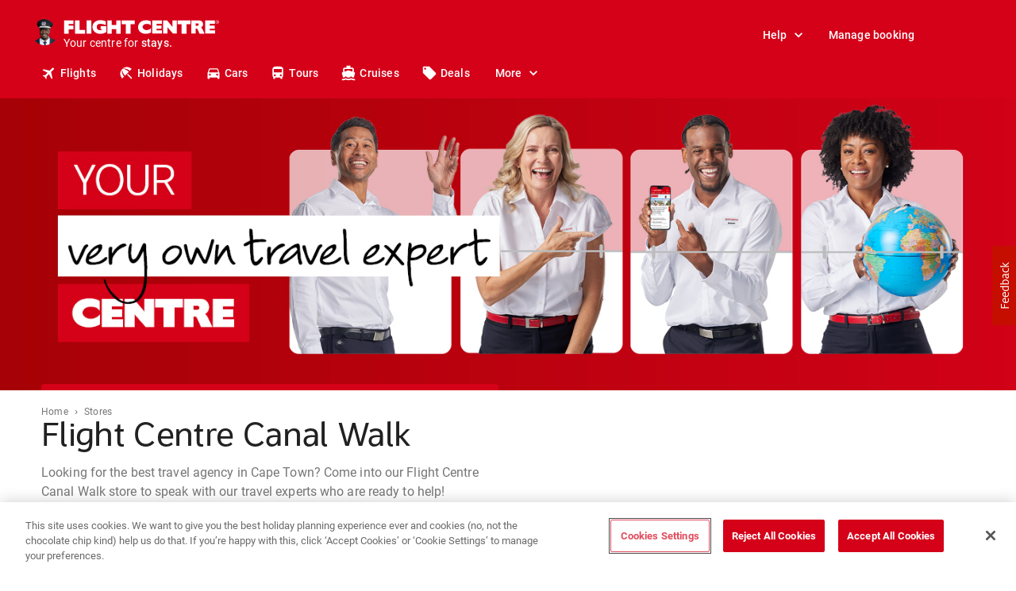

--- FILE ---
content_type: text/html; charset=utf-8
request_url: https://www.flightcentre.co.za/stores/century-city/flight-centre-canal-walk
body_size: 49958
content:
<!DOCTYPE html><html lang="en"><head><link rel="preload" href="/fcl-js/@fctg-ds/theme/fonts/fc/TakeFlight-Bold.woff2" as="font" type="font/woff2" crossorigin="anonymous"/><meta name="viewport" content="width=device-width"/><meta charSet="utf-8"/><script type="text/javascript">
;window.NREUM||(NREUM={});NREUM.init={distributed_tracing:{enabled:true},performance:{capture_measures:true},browser_consent_mode:{enabled:false},privacy:{cookies_enabled:true},ajax:{deny_list:["bam.nr-data.net"]}};

;NREUM.loader_config = { accountID: '228139', trustKey: '114165', agentID: '718313069', licenseKey: 'dbbce1a220', applicationID: '718313069' };
;NREUM.info = { beacon: "bam.nr-data.net", errorBeacon: "bam.nr-data.net", licenseKey: 'dbbce1a220', applicationID: '718313069', sa: 1 };
;/*! For license information please see nr-loader-spa-1.303.0.min.js.LICENSE.txt */
(()=>{var e,t,r={384:(e,t,r)=>{"use strict";r.d(t,{NT:()=>s,US:()=>d,Zm:()=>a,bQ:()=>u,dV:()=>c,pV:()=>l});var n=r(6154),i=r(1863),o=r(1910);const s={beacon:"bam.nr-data.net",errorBeacon:"bam.nr-data.net"};function a(){return n.gm.NREUM||(n.gm.NREUM={}),void 0===n.gm.newrelic&&(n.gm.newrelic=n.gm.NREUM),n.gm.NREUM}function c(){let e=a();return e.o||(e.o={ST:n.gm.setTimeout,SI:n.gm.setImmediate||n.gm.setInterval,CT:n.gm.clearTimeout,XHR:n.gm.XMLHttpRequest,REQ:n.gm.Request,EV:n.gm.Event,PR:n.gm.Promise,MO:n.gm.MutationObserver,FETCH:n.gm.fetch,WS:n.gm.WebSocket},(0,o.i)(...Object.values(e.o))),e}function u(e,t){let r=a();r.initializedAgents??={},t.initializedAt={ms:(0,i.t)(),date:new Date},r.initializedAgents[e]=t}function d(e,t){a()[e]=t}function l(){return function(){let e=a();const t=e.info||{};e.info={beacon:s.beacon,errorBeacon:s.errorBeacon,...t}}(),function(){let e=a();const t=e.init||{};e.init={...t}}(),c(),function(){let e=a();const t=e.loader_config||{};e.loader_config={...t}}(),a()}},782:(e,t,r)=>{"use strict";r.d(t,{T:()=>n});const n=r(860).K7.pageViewTiming},860:(e,t,r)=>{"use strict";r.d(t,{$J:()=>d,K7:()=>c,P3:()=>u,XX:()=>i,Yy:()=>a,df:()=>o,qY:()=>n,v4:()=>s});const n="events",i="jserrors",o="browser/blobs",s="rum",a="browser/logs",c={ajax:"ajax",genericEvents:"generic_events",jserrors:i,logging:"logging",metrics:"metrics",pageAction:"page_action",pageViewEvent:"page_view_event",pageViewTiming:"page_view_timing",sessionReplay:"session_replay",sessionTrace:"session_trace",softNav:"soft_navigations",spa:"spa"},u={[c.pageViewEvent]:1,[c.pageViewTiming]:2,[c.metrics]:3,[c.jserrors]:4,[c.spa]:5,[c.ajax]:6,[c.sessionTrace]:7,[c.softNav]:8,[c.sessionReplay]:9,[c.logging]:10,[c.genericEvents]:11},d={[c.pageViewEvent]:s,[c.pageViewTiming]:n,[c.ajax]:n,[c.spa]:n,[c.softNav]:n,[c.metrics]:i,[c.jserrors]:i,[c.sessionTrace]:o,[c.sessionReplay]:o,[c.logging]:a,[c.genericEvents]:"ins"}},944:(e,t,r)=>{"use strict";r.d(t,{R:()=>i});var n=r(3241);function i(e,t){"function"==typeof console.debug&&(console.debug("New Relic Warning: https://github.com/newrelic/newrelic-browser-agent/blob/main/docs/warning-codes.md#".concat(e),t),(0,n.W)({agentIdentifier:null,drained:null,type:"data",name:"warn",feature:"warn",data:{code:e,secondary:t}}))}},993:(e,t,r)=>{"use strict";r.d(t,{A$:()=>o,ET:()=>s,TZ:()=>a,p_:()=>i});var n=r(860);const i={ERROR:"ERROR",WARN:"WARN",INFO:"INFO",DEBUG:"DEBUG",TRACE:"TRACE"},o={OFF:0,ERROR:1,WARN:2,INFO:3,DEBUG:4,TRACE:5},s="log",a=n.K7.logging},1687:(e,t,r)=>{"use strict";r.d(t,{Ak:()=>u,Ze:()=>f,x3:()=>d});var n=r(3241),i=r(7836),o=r(3606),s=r(860),a=r(2646);const c={};function u(e,t){const r={staged:!1,priority:s.P3[t]||0};l(e),c[e].get(t)||c[e].set(t,r)}function d(e,t){e&&c[e]&&(c[e].get(t)&&c[e].delete(t),p(e,t,!1),c[e].size&&h(e))}function l(e){if(!e)throw new Error("agentIdentifier required");c[e]||(c[e]=new Map)}function f(e="",t="feature",r=!1){if(l(e),!e||!c[e].get(t)||r)return p(e,t);c[e].get(t).staged=!0,h(e)}function h(e){const t=Array.from(c[e]);t.every(([e,t])=>t.staged)&&(t.sort((e,t)=>e[1].priority-t[1].priority),t.forEach(([t])=>{c[e].delete(t),p(e,t)}))}function p(e,t,r=!0){const s=e?i.ee.get(e):i.ee,c=o.i.handlers;if(!s.aborted&&s.backlog&&c){if((0,n.W)({agentIdentifier:e,type:"lifecycle",name:"drain",feature:t}),r){const e=s.backlog[t],r=c[t];if(r){for(let t=0;e&&t<e.length;++t)g(e[t],r);Object.entries(r).forEach(([e,t])=>{Object.values(t||{}).forEach(t=>{t[0]?.on&&t[0]?.context()instanceof a.y&&t[0].on(e,t[1])})})}}s.isolatedBacklog||delete c[t],s.backlog[t]=null,s.emit("drain-"+t,[])}}function g(e,t){var r=e[1];Object.values(t[r]||{}).forEach(t=>{var r=e[0];if(t[0]===r){var n=t[1],i=e[3],o=e[2];n.apply(i,o)}})}},1741:(e,t,r)=>{"use strict";r.d(t,{W:()=>o});var n=r(944),i=r(4261);class o{#e(e,...t){if(this[e]!==o.prototype[e])return this[e](...t);(0,n.R)(35,e)}addPageAction(e,t){return this.#e(i.hG,e,t)}register(e){return this.#e(i.eY,e)}recordCustomEvent(e,t){return this.#e(i.fF,e,t)}setPageViewName(e,t){return this.#e(i.Fw,e,t)}setCustomAttribute(e,t,r){return this.#e(i.cD,e,t,r)}noticeError(e,t){return this.#e(i.o5,e,t)}setUserId(e){return this.#e(i.Dl,e)}setApplicationVersion(e){return this.#e(i.nb,e)}setErrorHandler(e){return this.#e(i.bt,e)}addRelease(e,t){return this.#e(i.k6,e,t)}log(e,t){return this.#e(i.$9,e,t)}start(){return this.#e(i.d3)}finished(e){return this.#e(i.BL,e)}recordReplay(){return this.#e(i.CH)}pauseReplay(){return this.#e(i.Tb)}addToTrace(e){return this.#e(i.U2,e)}setCurrentRouteName(e){return this.#e(i.PA,e)}interaction(e){return this.#e(i.dT,e)}wrapLogger(e,t,r){return this.#e(i.Wb,e,t,r)}measure(e,t){return this.#e(i.V1,e,t)}consent(e){return this.#e(i.Pv,e)}}},1863:(e,t,r)=>{"use strict";function n(){return Math.floor(performance.now())}r.d(t,{t:()=>n})},1910:(e,t,r)=>{"use strict";r.d(t,{i:()=>o});var n=r(944);const i=new Map;function o(...e){return e.every(e=>{if(i.has(e))return i.get(e);const t="function"==typeof e&&e.toString().includes("[native code]");return t||(0,n.R)(64,e?.name||e?.toString()),i.set(e,t),t})}},2555:(e,t,r)=>{"use strict";r.d(t,{D:()=>a,f:()=>s});var n=r(384),i=r(8122);const o={beacon:n.NT.beacon,errorBeacon:n.NT.errorBeacon,licenseKey:void 0,applicationID:void 0,sa:void 0,queueTime:void 0,applicationTime:void 0,ttGuid:void 0,user:void 0,account:void 0,product:void 0,extra:void 0,jsAttributes:{},userAttributes:void 0,atts:void 0,transactionName:void 0,tNamePlain:void 0};function s(e){try{return!!e.licenseKey&&!!e.errorBeacon&&!!e.applicationID}catch(e){return!1}}const a=e=>(0,i.a)(e,o)},2614:(e,t,r)=>{"use strict";r.d(t,{BB:()=>s,H3:()=>n,g:()=>u,iL:()=>c,tS:()=>a,uh:()=>i,wk:()=>o});const n="NRBA",i="SESSION",o=144e5,s=18e5,a={STARTED:"session-started",PAUSE:"session-pause",RESET:"session-reset",RESUME:"session-resume",UPDATE:"session-update"},c={SAME_TAB:"same-tab",CROSS_TAB:"cross-tab"},u={OFF:0,FULL:1,ERROR:2}},2646:(e,t,r)=>{"use strict";r.d(t,{y:()=>n});class n{constructor(e){this.contextId=e}}},2843:(e,t,r)=>{"use strict";r.d(t,{u:()=>i});var n=r(3878);function i(e,t=!1,r,i){(0,n.DD)("visibilitychange",function(){if(t)return void("hidden"===document.visibilityState&&e());e(document.visibilityState)},r,i)}},3241:(e,t,r)=>{"use strict";r.d(t,{W:()=>o});var n=r(6154);const i="newrelic";function o(e={}){try{n.gm.dispatchEvent(new CustomEvent(i,{detail:e}))}catch(e){}}},3304:(e,t,r)=>{"use strict";r.d(t,{A:()=>o});var n=r(7836);const i=()=>{const e=new WeakSet;return(t,r)=>{if("object"==typeof r&&null!==r){if(e.has(r))return;e.add(r)}return r}};function o(e){try{return JSON.stringify(e,i())??""}catch(e){try{n.ee.emit("internal-error",[e])}catch(e){}return""}}},3333:(e,t,r)=>{"use strict";r.d(t,{$v:()=>d,TZ:()=>n,Xh:()=>c,Zp:()=>i,kd:()=>u,mq:()=>a,nf:()=>s,qN:()=>o});const n=r(860).K7.genericEvents,i=["auxclick","click","copy","keydown","paste","scrollend"],o=["focus","blur"],s=4,a=1e3,c=2e3,u=["PageAction","UserAction","BrowserPerformance"],d={RESOURCES:"experimental.resources",REGISTER:"register"}},3434:(e,t,r)=>{"use strict";r.d(t,{Jt:()=>o,YM:()=>u});var n=r(7836),i=r(5607);const o="nr@original:".concat(i.W),s=50;var a=Object.prototype.hasOwnProperty,c=!1;function u(e,t){return e||(e=n.ee),r.inPlace=function(e,t,n,i,o){n||(n="");const s="-"===n.charAt(0);for(let a=0;a<t.length;a++){const c=t[a],u=e[c];l(u)||(e[c]=r(u,s?c+n:n,i,c,o))}},r.flag=o,r;function r(t,r,n,c,u){return l(t)?t:(r||(r=""),nrWrapper[o]=t,function(e,t,r){if(Object.defineProperty&&Object.keys)try{return Object.keys(e).forEach(function(r){Object.defineProperty(t,r,{get:function(){return e[r]},set:function(t){return e[r]=t,t}})}),t}catch(e){d([e],r)}for(var n in e)a.call(e,n)&&(t[n]=e[n])}(t,nrWrapper,e),nrWrapper);function nrWrapper(){var o,a,l,f;let h;try{a=this,o=[...arguments],l="function"==typeof n?n(o,a):n||{}}catch(t){d([t,"",[o,a,c],l],e)}i(r+"start",[o,a,c],l,u);const p=performance.now();let g;try{return f=t.apply(a,o),g=performance.now(),f}catch(e){throw g=performance.now(),i(r+"err",[o,a,e],l,u),h=e,h}finally{const e=g-p,t={start:p,end:g,duration:e,isLongTask:e>=s,methodName:c,thrownError:h};t.isLongTask&&i("long-task",[t,a],l,u),i(r+"end",[o,a,f],l,u)}}}function i(r,n,i,o){if(!c||t){var s=c;c=!0;try{e.emit(r,n,i,t,o)}catch(t){d([t,r,n,i],e)}c=s}}}function d(e,t){t||(t=n.ee);try{t.emit("internal-error",e)}catch(e){}}function l(e){return!(e&&"function"==typeof e&&e.apply&&!e[o])}},3606:(e,t,r)=>{"use strict";r.d(t,{i:()=>o});var n=r(9908);o.on=s;var i=o.handlers={};function o(e,t,r,o){s(o||n.d,i,e,t,r)}function s(e,t,r,i,o){o||(o="feature"),e||(e=n.d);var s=t[o]=t[o]||{};(s[r]=s[r]||[]).push([e,i])}},3738:(e,t,r)=>{"use strict";r.d(t,{He:()=>i,Kp:()=>a,Lc:()=>u,Rz:()=>d,TZ:()=>n,bD:()=>o,d3:()=>s,jx:()=>l,sl:()=>f,uP:()=>c});const n=r(860).K7.sessionTrace,i="bstResource",o="resource",s="-start",a="-end",c="fn"+s,u="fn"+a,d="pushState",l=1e3,f=3e4},3785:(e,t,r)=>{"use strict";r.d(t,{R:()=>c,b:()=>u});var n=r(9908),i=r(1863),o=r(860),s=r(8154),a=r(993);function c(e,t,r={},c=a.p_.INFO,u,d=(0,i.t)()){(0,n.p)(s.xV,["API/logging/".concat(c.toLowerCase(),"/called")],void 0,o.K7.metrics,e),(0,n.p)(a.ET,[d,t,r,c,u],void 0,o.K7.logging,e)}function u(e){return"string"==typeof e&&Object.values(a.p_).some(t=>t===e.toUpperCase().trim())}},3878:(e,t,r)=>{"use strict";function n(e,t){return{capture:e,passive:!1,signal:t}}function i(e,t,r=!1,i){window.addEventListener(e,t,n(r,i))}function o(e,t,r=!1,i){document.addEventListener(e,t,n(r,i))}r.d(t,{DD:()=>o,jT:()=>n,sp:()=>i})},3962:(e,t,r)=>{"use strict";r.d(t,{AM:()=>s,O2:()=>l,OV:()=>o,Qu:()=>f,TZ:()=>c,ih:()=>h,pP:()=>a,t1:()=>d,tC:()=>i,wD:()=>u});var n=r(860);const i=["click","keydown","submit"],o="popstate",s="api",a="initialPageLoad",c=n.K7.softNav,u=5e3,d=500,l={INITIAL_PAGE_LOAD:"",ROUTE_CHANGE:1,UNSPECIFIED:2},f={INTERACTION:1,AJAX:2,CUSTOM_END:3,CUSTOM_TRACER:4},h={IP:"in progress",PF:"pending finish",FIN:"finished",CAN:"cancelled"}},4234:(e,t,r)=>{"use strict";r.d(t,{W:()=>o});var n=r(7836),i=r(1687);class o{constructor(e,t){this.agentIdentifier=e,this.ee=n.ee.get(e),this.featureName=t,this.blocked=!1}deregisterDrain(){(0,i.x3)(this.agentIdentifier,this.featureName)}}},4261:(e,t,r)=>{"use strict";r.d(t,{$9:()=>d,BL:()=>c,CH:()=>p,Dl:()=>R,Fw:()=>w,PA:()=>v,Pl:()=>n,Pv:()=>A,Tb:()=>f,U2:()=>s,V1:()=>E,Wb:()=>T,bt:()=>y,cD:()=>b,d3:()=>x,dT:()=>u,eY:()=>g,fF:()=>h,hG:()=>o,hw:()=>i,k6:()=>a,nb:()=>m,o5:()=>l});const n="api-",i=n+"ixn-",o="addPageAction",s="addToTrace",a="addRelease",c="finished",u="interaction",d="log",l="noticeError",f="pauseReplay",h="recordCustomEvent",p="recordReplay",g="register",m="setApplicationVersion",v="setCurrentRouteName",b="setCustomAttribute",y="setErrorHandler",w="setPageViewName",R="setUserId",x="start",T="wrapLogger",E="measure",A="consent"},4387:(e,t,r)=>{"use strict";function n(e={}){return!(!e.id||!e.name)}function i(e){return"string"==typeof e&&e.trim().length<501||"number"==typeof e}function o(e,t){if(2!==t?.harvestEndpointVersion)return{};const r=t.agentRef.runtime.appMetadata.agents[0].entityGuid;return n(e)?{"mfe.id":e.id,"mfe.name":e.name,eventSource:e.eventSource,"parent.id":e.parent?.id||r}:{"entity.guid":r,appId:t.agentRef.info.applicationID}}r.d(t,{Ux:()=>o,c7:()=>n,yo:()=>i})},5205:(e,t,r)=>{"use strict";r.d(t,{j:()=>_});var n=r(384),i=r(1741);var o=r(2555),s=r(3333);const a=e=>{if(!e||"string"!=typeof e)return!1;try{document.createDocumentFragment().querySelector(e)}catch{return!1}return!0};var c=r(2614),u=r(944),d=r(8122);const l="[data-nr-mask]",f=e=>(0,d.a)(e,(()=>{const e={feature_flags:[],experimental:{allow_registered_children:!1,resources:!1},mask_selector:"*",block_selector:"[data-nr-block]",mask_input_options:{color:!1,date:!1,"datetime-local":!1,email:!1,month:!1,number:!1,range:!1,search:!1,tel:!1,text:!1,time:!1,url:!1,week:!1,textarea:!1,select:!1,password:!0}};return{ajax:{deny_list:void 0,block_internal:!0,enabled:!0,autoStart:!0},api:{get allow_registered_children(){return e.feature_flags.includes(s.$v.REGISTER)||e.experimental.allow_registered_children},set allow_registered_children(t){e.experimental.allow_registered_children=t},duplicate_registered_data:!1},browser_consent_mode:{enabled:!1},distributed_tracing:{enabled:void 0,exclude_newrelic_header:void 0,cors_use_newrelic_header:void 0,cors_use_tracecontext_headers:void 0,allowed_origins:void 0},get feature_flags(){return e.feature_flags},set feature_flags(t){e.feature_flags=t},generic_events:{enabled:!0,autoStart:!0},harvest:{interval:30},jserrors:{enabled:!0,autoStart:!0},logging:{enabled:!0,autoStart:!0},metrics:{enabled:!0,autoStart:!0},obfuscate:void 0,page_action:{enabled:!0},page_view_event:{enabled:!0,autoStart:!0},page_view_timing:{enabled:!0,autoStart:!0},performance:{capture_marks:!1,capture_measures:!1,capture_detail:!0,resources:{get enabled(){return e.feature_flags.includes(s.$v.RESOURCES)||e.experimental.resources},set enabled(t){e.experimental.resources=t},asset_types:[],first_party_domains:[],ignore_newrelic:!0}},privacy:{cookies_enabled:!0},proxy:{assets:void 0,beacon:void 0},session:{expiresMs:c.wk,inactiveMs:c.BB},session_replay:{autoStart:!0,enabled:!1,preload:!1,sampling_rate:10,error_sampling_rate:100,collect_fonts:!1,inline_images:!1,fix_stylesheets:!0,mask_all_inputs:!0,get mask_text_selector(){return e.mask_selector},set mask_text_selector(t){a(t)?e.mask_selector="".concat(t,",").concat(l):""===t||null===t?e.mask_selector=l:(0,u.R)(5,t)},get block_class(){return"nr-block"},get ignore_class(){return"nr-ignore"},get mask_text_class(){return"nr-mask"},get block_selector(){return e.block_selector},set block_selector(t){a(t)?e.block_selector+=",".concat(t):""!==t&&(0,u.R)(6,t)},get mask_input_options(){return e.mask_input_options},set mask_input_options(t){t&&"object"==typeof t?e.mask_input_options={...t,password:!0}:(0,u.R)(7,t)}},session_trace:{enabled:!0,autoStart:!0},soft_navigations:{enabled:!0,autoStart:!0},spa:{enabled:!0,autoStart:!0},ssl:void 0,user_actions:{enabled:!0,elementAttributes:["id","className","tagName","type"]}}})());var h=r(6154),p=r(9324);let g=0;const m={buildEnv:p.F3,distMethod:p.Xs,version:p.xv,originTime:h.WN},v={consented:!1},b={appMetadata:{},get consented(){return this.session?.state?.consent||v.consented},set consented(e){v.consented=e},customTransaction:void 0,denyList:void 0,disabled:!1,harvester:void 0,isolatedBacklog:!1,isRecording:!1,loaderType:void 0,maxBytes:3e4,obfuscator:void 0,onerror:void 0,ptid:void 0,releaseIds:{},session:void 0,timeKeeper:void 0,registeredEntities:[],jsAttributesMetadata:{bytes:0},get harvestCount(){return++g}},y=e=>{const t=(0,d.a)(e,b),r=Object.keys(m).reduce((e,t)=>(e[t]={value:m[t],writable:!1,configurable:!0,enumerable:!0},e),{});return Object.defineProperties(t,r)};var w=r(5701);const R=e=>{const t=e.startsWith("http");e+="/",r.p=t?e:"https://"+e};var x=r(7836),T=r(3241);const E={accountID:void 0,trustKey:void 0,agentID:void 0,licenseKey:void 0,applicationID:void 0,xpid:void 0},A=e=>(0,d.a)(e,E),S=new Set;function _(e,t={},r,s){let{init:a,info:c,loader_config:u,runtime:d={},exposed:l=!0}=t;if(!c){const e=(0,n.pV)();a=e.init,c=e.info,u=e.loader_config}e.init=f(a||{}),e.loader_config=A(u||{}),c.jsAttributes??={},h.bv&&(c.jsAttributes.isWorker=!0),e.info=(0,o.D)(c);const p=e.init,g=[c.beacon,c.errorBeacon];S.has(e.agentIdentifier)||(p.proxy.assets&&(R(p.proxy.assets),g.push(p.proxy.assets)),p.proxy.beacon&&g.push(p.proxy.beacon),e.beacons=[...g],function(e){const t=(0,n.pV)();Object.getOwnPropertyNames(i.W.prototype).forEach(r=>{const n=i.W.prototype[r];if("function"!=typeof n||"constructor"===n)return;let o=t[r];e[r]&&!1!==e.exposed&&"micro-agent"!==e.runtime?.loaderType&&(t[r]=(...t)=>{const n=e[r](...t);return o?o(...t):n})})}(e),(0,n.US)("activatedFeatures",w.B),e.runSoftNavOverSpa&&=!0===p.soft_navigations.enabled&&p.feature_flags.includes("soft_nav")),d.denyList=[...p.ajax.deny_list||[],...p.ajax.block_internal?g:[]],d.ptid=e.agentIdentifier,d.loaderType=r,e.runtime=y(d),S.has(e.agentIdentifier)||(e.ee=x.ee.get(e.agentIdentifier),e.exposed=l,(0,T.W)({agentIdentifier:e.agentIdentifier,drained:!!w.B?.[e.agentIdentifier],type:"lifecycle",name:"initialize",feature:void 0,data:e.config})),S.add(e.agentIdentifier)}},5270:(e,t,r)=>{"use strict";r.d(t,{Aw:()=>s,SR:()=>o,rF:()=>a});var n=r(384),i=r(7767);function o(e){return!!(0,n.dV)().o.MO&&(0,i.V)(e)&&!0===e?.session_trace.enabled}function s(e){return!0===e?.session_replay.preload&&o(e)}function a(e,t){try{if("string"==typeof t?.type){if("password"===t.type.toLowerCase())return"*".repeat(e?.length||0);if(void 0!==t?.dataset?.nrUnmask||t?.classList?.contains("nr-unmask"))return e}}catch(e){}return"string"==typeof e?e.replace(/[\S]/g,"*"):"*".repeat(e?.length||0)}},5289:(e,t,r)=>{"use strict";r.d(t,{GG:()=>o,Qr:()=>a,sB:()=>s});var n=r(3878);function i(){return"undefined"==typeof document||"complete"===document.readyState}function o(e,t){if(i())return e();(0,n.sp)("load",e,t)}function s(e){if(i())return e();(0,n.DD)("DOMContentLoaded",e)}function a(e){if(i())return e();(0,n.sp)("popstate",e)}},5607:(e,t,r)=>{"use strict";r.d(t,{W:()=>n});const n=(0,r(9566).bz)()},5701:(e,t,r)=>{"use strict";r.d(t,{B:()=>o,t:()=>s});var n=r(3241);const i=new Set,o={};function s(e,t){const r=t.agentIdentifier;o[r]??={},e&&"object"==typeof e&&(i.has(r)||(t.ee.emit("rumresp",[e]),o[r]=e,i.add(r),(0,n.W)({agentIdentifier:r,loaded:!0,drained:!0,type:"lifecycle",name:"load",feature:void 0,data:e})))}},6154:(e,t,r)=>{"use strict";r.d(t,{A4:()=>a,OF:()=>d,RI:()=>i,WN:()=>h,bv:()=>o,gm:()=>s,lR:()=>f,m:()=>u,mw:()=>c,sb:()=>l});var n=r(1863);const i="undefined"!=typeof window&&!!window.document,o="undefined"!=typeof WorkerGlobalScope&&("undefined"!=typeof self&&self instanceof WorkerGlobalScope&&self.navigator instanceof WorkerNavigator||"undefined"!=typeof globalThis&&globalThis instanceof WorkerGlobalScope&&globalThis.navigator instanceof WorkerNavigator),s=i?window:"undefined"!=typeof WorkerGlobalScope&&("undefined"!=typeof self&&self instanceof WorkerGlobalScope&&self||"undefined"!=typeof globalThis&&globalThis instanceof WorkerGlobalScope&&globalThis),a="complete"===s?.document?.readyState,c=Boolean("hidden"===s?.document?.visibilityState),u=""+s?.location,d=/iPad|iPhone|iPod/.test(s.navigator?.userAgent),l=d&&"undefined"==typeof SharedWorker,f=(()=>{const e=s.navigator?.userAgent?.match(/Firefox[/\s](\d+\.\d+)/);return Array.isArray(e)&&e.length>=2?+e[1]:0})(),h=Date.now()-(0,n.t)()},6344:(e,t,r)=>{"use strict";r.d(t,{BB:()=>d,Qb:()=>l,TZ:()=>i,Ug:()=>s,Vh:()=>o,_s:()=>a,bc:()=>u,yP:()=>c});var n=r(2614);const i=r(860).K7.sessionReplay,o="errorDuringReplay",s=.12,a={DomContentLoaded:0,Load:1,FullSnapshot:2,IncrementalSnapshot:3,Meta:4,Custom:5},c={[n.g.ERROR]:15e3,[n.g.FULL]:3e5,[n.g.OFF]:0},u={RESET:{message:"Session was reset",sm:"Reset"},IMPORT:{message:"Recorder failed to import",sm:"Import"},TOO_MANY:{message:"429: Too Many Requests",sm:"Too-Many"},TOO_BIG:{message:"Payload was too large",sm:"Too-Big"},CROSS_TAB:{message:"Session Entity was set to OFF on another tab",sm:"Cross-Tab"},ENTITLEMENTS:{message:"Session Replay is not allowed and will not be started",sm:"Entitlement"}},d=5e3,l={API:"api",RESUME:"resume",SWITCH_TO_FULL:"switchToFull",INITIALIZE:"initialize",PRELOAD:"preload"}},6389:(e,t,r)=>{"use strict";function n(e,t=500,r={}){const n=r?.leading||!1;let i;return(...r)=>{n&&void 0===i&&(e.apply(this,r),i=setTimeout(()=>{i=clearTimeout(i)},t)),n||(clearTimeout(i),i=setTimeout(()=>{e.apply(this,r)},t))}}function i(e){let t=!1;return(...r)=>{t||(t=!0,e.apply(this,r))}}r.d(t,{J:()=>i,s:()=>n})},6630:(e,t,r)=>{"use strict";r.d(t,{T:()=>n});const n=r(860).K7.pageViewEvent},6774:(e,t,r)=>{"use strict";r.d(t,{T:()=>n});const n=r(860).K7.jserrors},7295:(e,t,r)=>{"use strict";r.d(t,{Xv:()=>s,gX:()=>i,iW:()=>o});var n=[];function i(e){if(!e||o(e))return!1;if(0===n.length)return!0;for(var t=0;t<n.length;t++){var r=n[t];if("*"===r.hostname)return!1;if(a(r.hostname,e.hostname)&&c(r.pathname,e.pathname))return!1}return!0}function o(e){return void 0===e.hostname}function s(e){if(n=[],e&&e.length)for(var t=0;t<e.length;t++){let r=e[t];if(!r)continue;0===r.indexOf("http://")?r=r.substring(7):0===r.indexOf("https://")&&(r=r.substring(8));const i=r.indexOf("/");let o,s;i>0?(o=r.substring(0,i),s=r.substring(i)):(o=r,s="");let[a]=o.split(":");n.push({hostname:a,pathname:s})}}function a(e,t){return!(e.length>t.length)&&t.indexOf(e)===t.length-e.length}function c(e,t){return 0===e.indexOf("/")&&(e=e.substring(1)),0===t.indexOf("/")&&(t=t.substring(1)),""===e||e===t}},7378:(e,t,r)=>{"use strict";r.d(t,{$p:()=>x,BR:()=>b,Kp:()=>R,L3:()=>y,Lc:()=>c,NC:()=>o,SG:()=>d,TZ:()=>i,U6:()=>p,UT:()=>m,d3:()=>w,dT:()=>f,e5:()=>E,gx:()=>v,l9:()=>l,oW:()=>h,op:()=>g,rw:()=>u,tH:()=>A,uP:()=>a,wW:()=>T,xq:()=>s});var n=r(384);const i=r(860).K7.spa,o=["click","submit","keypress","keydown","keyup","change"],s=999,a="fn-start",c="fn-end",u="cb-start",d="api-ixn-",l="remaining",f="interaction",h="spaNode",p="jsonpNode",g="fetch-start",m="fetch-done",v="fetch-body-",b="jsonp-end",y=(0,n.dV)().o.ST,w="-start",R="-end",x="-body",T="cb"+R,E="jsTime",A="fetch"},7485:(e,t,r)=>{"use strict";r.d(t,{D:()=>i});var n=r(6154);function i(e){if(0===(e||"").indexOf("data:"))return{protocol:"data"};try{const t=new URL(e,location.href),r={port:t.port,hostname:t.hostname,pathname:t.pathname,search:t.search,protocol:t.protocol.slice(0,t.protocol.indexOf(":")),sameOrigin:t.protocol===n.gm?.location?.protocol&&t.host===n.gm?.location?.host};return r.port&&""!==r.port||("http:"===t.protocol&&(r.port="80"),"https:"===t.protocol&&(r.port="443")),r.pathname&&""!==r.pathname?r.pathname.startsWith("/")||(r.pathname="/".concat(r.pathname)):r.pathname="/",r}catch(e){return{}}}},7699:(e,t,r)=>{"use strict";r.d(t,{It:()=>o,KC:()=>a,No:()=>i,qh:()=>s});var n=r(860);const i=16e3,o=1e6,s="SESSION_ERROR",a={[n.K7.logging]:!0,[n.K7.genericEvents]:!1,[n.K7.jserrors]:!1,[n.K7.ajax]:!1}},7767:(e,t,r)=>{"use strict";r.d(t,{V:()=>i});var n=r(6154);const i=e=>n.RI&&!0===e?.privacy.cookies_enabled},7836:(e,t,r)=>{"use strict";r.d(t,{P:()=>a,ee:()=>c});var n=r(384),i=r(8990),o=r(2646),s=r(5607);const a="nr@context:".concat(s.W),c=function e(t,r){var n={},s={},d={},l=!1;try{l=16===r.length&&u.initializedAgents?.[r]?.runtime.isolatedBacklog}catch(e){}var f={on:p,addEventListener:p,removeEventListener:function(e,t){var r=n[e];if(!r)return;for(var i=0;i<r.length;i++)r[i]===t&&r.splice(i,1)},emit:function(e,r,n,i,o){!1!==o&&(o=!0);if(c.aborted&&!i)return;t&&o&&t.emit(e,r,n);var a=h(n);g(e).forEach(e=>{e.apply(a,r)});var u=v()[s[e]];u&&u.push([f,e,r,a]);return a},get:m,listeners:g,context:h,buffer:function(e,t){const r=v();if(t=t||"feature",f.aborted)return;Object.entries(e||{}).forEach(([e,n])=>{s[n]=t,t in r||(r[t]=[])})},abort:function(){f._aborted=!0,Object.keys(f.backlog).forEach(e=>{delete f.backlog[e]})},isBuffering:function(e){return!!v()[s[e]]},debugId:r,backlog:l?{}:t&&"object"==typeof t.backlog?t.backlog:{},isolatedBacklog:l};return Object.defineProperty(f,"aborted",{get:()=>{let e=f._aborted||!1;return e||(t&&(e=t.aborted),e)}}),f;function h(e){return e&&e instanceof o.y?e:e?(0,i.I)(e,a,()=>new o.y(a)):new o.y(a)}function p(e,t){n[e]=g(e).concat(t)}function g(e){return n[e]||[]}function m(t){return d[t]=d[t]||e(f,t)}function v(){return f.backlog}}(void 0,"globalEE"),u=(0,n.Zm)();u.ee||(u.ee=c)},8122:(e,t,r)=>{"use strict";r.d(t,{a:()=>i});var n=r(944);function i(e,t){try{if(!e||"object"!=typeof e)return(0,n.R)(3);if(!t||"object"!=typeof t)return(0,n.R)(4);const r=Object.create(Object.getPrototypeOf(t),Object.getOwnPropertyDescriptors(t)),o=0===Object.keys(r).length?e:r;for(let s in o)if(void 0!==e[s])try{if(null===e[s]){r[s]=null;continue}Array.isArray(e[s])&&Array.isArray(t[s])?r[s]=Array.from(new Set([...e[s],...t[s]])):"object"==typeof e[s]&&"object"==typeof t[s]?r[s]=i(e[s],t[s]):r[s]=e[s]}catch(e){r[s]||(0,n.R)(1,e)}return r}catch(e){(0,n.R)(2,e)}}},8139:(e,t,r)=>{"use strict";r.d(t,{u:()=>f});var n=r(7836),i=r(3434),o=r(8990),s=r(6154);const a={},c=s.gm.XMLHttpRequest,u="addEventListener",d="removeEventListener",l="nr@wrapped:".concat(n.P);function f(e){var t=function(e){return(e||n.ee).get("events")}(e);if(a[t.debugId]++)return t;a[t.debugId]=1;var r=(0,i.YM)(t,!0);function f(e){r.inPlace(e,[u,d],"-",p)}function p(e,t){return e[1]}return"getPrototypeOf"in Object&&(s.RI&&h(document,f),c&&h(c.prototype,f),h(s.gm,f)),t.on(u+"-start",function(e,t){var n=e[1];if(null!==n&&("function"==typeof n||"object"==typeof n)&&"newrelic"!==e[0]){var i=(0,o.I)(n,l,function(){var e={object:function(){if("function"!=typeof n.handleEvent)return;return n.handleEvent.apply(n,arguments)},function:n}[typeof n];return e?r(e,"fn-",null,e.name||"anonymous"):n});this.wrapped=e[1]=i}}),t.on(d+"-start",function(e){e[1]=this.wrapped||e[1]}),t}function h(e,t,...r){let n=e;for(;"object"==typeof n&&!Object.prototype.hasOwnProperty.call(n,u);)n=Object.getPrototypeOf(n);n&&t(n,...r)}},8154:(e,t,r)=>{"use strict";r.d(t,{z_:()=>o,XG:()=>a,TZ:()=>n,rs:()=>i,xV:()=>s});r(6154),r(9566),r(384);const n=r(860).K7.metrics,i="sm",o="cm",s="storeSupportabilityMetrics",a="storeEventMetrics"},8374:(e,t,r)=>{r.nc=(()=>{try{return document?.currentScript?.nonce}catch(e){}return""})()},8990:(e,t,r)=>{"use strict";r.d(t,{I:()=>i});var n=Object.prototype.hasOwnProperty;function i(e,t,r){if(n.call(e,t))return e[t];var i=r();if(Object.defineProperty&&Object.keys)try{return Object.defineProperty(e,t,{value:i,writable:!0,enumerable:!1}),i}catch(e){}return e[t]=i,i}},9300:(e,t,r)=>{"use strict";r.d(t,{T:()=>n});const n=r(860).K7.ajax},9324:(e,t,r)=>{"use strict";r.d(t,{AJ:()=>s,F3:()=>i,Xs:()=>o,Yq:()=>a,xv:()=>n});const n="1.303.0",i="PROD",o="CDN",s="@newrelic/rrweb",a="1.0.1"},9566:(e,t,r)=>{"use strict";r.d(t,{LA:()=>a,ZF:()=>c,bz:()=>s,el:()=>u});var n=r(6154);const i="xxxxxxxx-xxxx-4xxx-yxxx-xxxxxxxxxxxx";function o(e,t){return e?15&e[t]:16*Math.random()|0}function s(){const e=n.gm?.crypto||n.gm?.msCrypto;let t,r=0;return e&&e.getRandomValues&&(t=e.getRandomValues(new Uint8Array(30))),i.split("").map(e=>"x"===e?o(t,r++).toString(16):"y"===e?(3&o()|8).toString(16):e).join("")}function a(e){const t=n.gm?.crypto||n.gm?.msCrypto;let r,i=0;t&&t.getRandomValues&&(r=t.getRandomValues(new Uint8Array(e)));const s=[];for(var a=0;a<e;a++)s.push(o(r,i++).toString(16));return s.join("")}function c(){return a(16)}function u(){return a(32)}},9908:(e,t,r)=>{"use strict";r.d(t,{d:()=>n,p:()=>i});var n=r(7836).ee.get("handle");function i(e,t,r,i,o){o?(o.buffer([e],i),o.emit(e,t,r)):(n.buffer([e],i),n.emit(e,t,r))}}},n={};function i(e){var t=n[e];if(void 0!==t)return t.exports;var o=n[e]={exports:{}};return r[e](o,o.exports,i),o.exports}i.m=r,i.d=(e,t)=>{for(var r in t)i.o(t,r)&&!i.o(e,r)&&Object.defineProperty(e,r,{enumerable:!0,get:t[r]})},i.f={},i.e=e=>Promise.all(Object.keys(i.f).reduce((t,r)=>(i.f[r](e,t),t),[])),i.u=e=>({212:"nr-spa-compressor",249:"nr-spa-recorder",478:"nr-spa"}[e]+"-1.303.0.min.js"),i.o=(e,t)=>Object.prototype.hasOwnProperty.call(e,t),e={},t="NRBA-1.303.0.PROD:",i.l=(r,n,o,s)=>{if(e[r])e[r].push(n);else{var a,c;if(void 0!==o)for(var u=document.getElementsByTagName("script"),d=0;d<u.length;d++){var l=u[d];if(l.getAttribute("src")==r||l.getAttribute("data-webpack")==t+o){a=l;break}}if(!a){c=!0;var f={478:"sha512-Q1pLqcoiNmLHv0rtq3wFkJBA3kofBdRJl0ExDl0mTuAoCBd0qe/1J0XWrDlQKuNlUryL6aZfVkAMPLmoikWIoQ==",249:"sha512-695ZzudsxlMtHKnpDNvkMlJd3tdMtY03IQKVCw9SX12tjUC+f7Nrx5tnWO72Vg9RFf6DSY6wVmM3cEkRM12kkQ==",212:"sha512-18Gx1wIBsppcn0AnKFhwgw4IciNgFxiw3J74W393Ape+wtg4hlg7t6SBKsIE/Dk/tfl2yltgcgBFvYRs283AFg=="};(a=document.createElement("script")).charset="utf-8",i.nc&&a.setAttribute("nonce",i.nc),a.setAttribute("data-webpack",t+o),a.src=r,0!==a.src.indexOf(window.location.origin+"/")&&(a.crossOrigin="anonymous"),f[s]&&(a.integrity=f[s])}e[r]=[n];var h=(t,n)=>{a.onerror=a.onload=null,clearTimeout(p);var i=e[r];if(delete e[r],a.parentNode&&a.parentNode.removeChild(a),i&&i.forEach(e=>e(n)),t)return t(n)},p=setTimeout(h.bind(null,void 0,{type:"timeout",target:a}),12e4);a.onerror=h.bind(null,a.onerror),a.onload=h.bind(null,a.onload),c&&document.head.appendChild(a)}},i.r=e=>{"undefined"!=typeof Symbol&&Symbol.toStringTag&&Object.defineProperty(e,Symbol.toStringTag,{value:"Module"}),Object.defineProperty(e,"__esModule",{value:!0})},i.p="https://js-agent.newrelic.com/",(()=>{var e={38:0,788:0};i.f.j=(t,r)=>{var n=i.o(e,t)?e[t]:void 0;if(0!==n)if(n)r.push(n[2]);else{var o=new Promise((r,i)=>n=e[t]=[r,i]);r.push(n[2]=o);var s=i.p+i.u(t),a=new Error;i.l(s,r=>{if(i.o(e,t)&&(0!==(n=e[t])&&(e[t]=void 0),n)){var o=r&&("load"===r.type?"missing":r.type),s=r&&r.target&&r.target.src;a.message="Loading chunk "+t+" failed.\n("+o+": "+s+")",a.name="ChunkLoadError",a.type=o,a.request=s,n[1](a)}},"chunk-"+t,t)}};var t=(t,r)=>{var n,o,[s,a,c]=r,u=0;if(s.some(t=>0!==e[t])){for(n in a)i.o(a,n)&&(i.m[n]=a[n]);if(c)c(i)}for(t&&t(r);u<s.length;u++)o=s[u],i.o(e,o)&&e[o]&&e[o][0](),e[o]=0},r=self["webpackChunk:NRBA-1.303.0.PROD"]=self["webpackChunk:NRBA-1.303.0.PROD"]||[];r.forEach(t.bind(null,0)),r.push=t.bind(null,r.push.bind(r))})(),(()=>{"use strict";i(8374);var e=i(9566),t=i(1741);class r extends t.W{agentIdentifier=(0,e.LA)(16)}var n=i(860);const o=Object.values(n.K7);var s=i(5205);var a=i(9908),c=i(1863),u=i(4261),d=i(3241),l=i(944),f=i(5701),h=i(8154);function p(e,t,i,o){const s=o||i;!s||s[e]&&s[e]!==r.prototype[e]||(s[e]=function(){(0,a.p)(h.xV,["API/"+e+"/called"],void 0,n.K7.metrics,i.ee),(0,d.W)({agentIdentifier:i.agentIdentifier,drained:!!f.B?.[i.agentIdentifier],type:"data",name:"api",feature:u.Pl+e,data:{}});try{return t.apply(this,arguments)}catch(e){(0,l.R)(23,e)}})}function g(e,t,r,n,i){const o=e.info;null===r?delete o.jsAttributes[t]:o.jsAttributes[t]=r,(i||null===r)&&(0,a.p)(u.Pl+n,[(0,c.t)(),t,r],void 0,"session",e.ee)}var m=i(1687),v=i(4234),b=i(5289),y=i(6154),w=i(5270),R=i(7767),x=i(6389),T=i(7699);class E extends v.W{constructor(e,t){super(e.agentIdentifier,t),this.agentRef=e,this.abortHandler=void 0,this.featAggregate=void 0,this.loadedSuccessfully=void 0,this.onAggregateImported=new Promise(e=>{this.loadedSuccessfully=e}),this.deferred=Promise.resolve(),!1===e.init[this.featureName].autoStart?this.deferred=new Promise((t,r)=>{this.ee.on("manual-start-all",(0,x.J)(()=>{(0,m.Ak)(e.agentIdentifier,this.featureName),t()}))}):(0,m.Ak)(e.agentIdentifier,t)}importAggregator(e,t,r={}){if(this.featAggregate)return;const n=async()=>{let n;await this.deferred;try{if((0,R.V)(e.init)){const{setupAgentSession:t}=await i.e(478).then(i.bind(i,8766));n=t(e)}}catch(e){(0,l.R)(20,e),this.ee.emit("internal-error",[e]),(0,a.p)(T.qh,[e],void 0,this.featureName,this.ee)}try{if(!this.#t(this.featureName,n,e.init))return(0,m.Ze)(this.agentIdentifier,this.featureName),void this.loadedSuccessfully(!1);const{Aggregate:i}=await t();this.featAggregate=new i(e,r),e.runtime.harvester.initializedAggregates.push(this.featAggregate),this.loadedSuccessfully(!0)}catch(e){(0,l.R)(34,e),this.abortHandler?.(),(0,m.Ze)(this.agentIdentifier,this.featureName,!0),this.loadedSuccessfully(!1),this.ee&&this.ee.abort()}};y.RI?(0,b.GG)(()=>n(),!0):n()}#t(e,t,r){if(this.blocked)return!1;switch(e){case n.K7.sessionReplay:return(0,w.SR)(r)&&!!t;case n.K7.sessionTrace:return!!t;default:return!0}}}var A=i(6630),S=i(2614);class _ extends E{static featureName=A.T;constructor(e){var t;super(e,A.T),this.setupInspectionEvents(e.agentIdentifier),t=e,p(u.Fw,function(e,r){"string"==typeof e&&("/"!==e.charAt(0)&&(e="/"+e),t.runtime.customTransaction=(r||"http://custom.transaction")+e,(0,a.p)(u.Pl+u.Fw,[(0,c.t)()],void 0,void 0,t.ee))},t),this.importAggregator(e,()=>i.e(478).then(i.bind(i,1983)))}setupInspectionEvents(e){const t=(t,r)=>{t&&(0,d.W)({agentIdentifier:e,timeStamp:t.timeStamp,loaded:"complete"===t.target.readyState,type:"window",name:r,data:t.target.location+""})};(0,b.sB)(e=>{t(e,"DOMContentLoaded")}),(0,b.GG)(e=>{t(e,"load")}),(0,b.Qr)(e=>{t(e,"navigate")}),this.ee.on(S.tS.UPDATE,(t,r)=>{(0,d.W)({agentIdentifier:e,type:"lifecycle",name:"session",data:r})})}}var O=i(384);var N=i(2843),I=i(3878),P=i(782);class j extends E{static featureName=P.T;constructor(e){super(e,P.T),y.RI&&((0,N.u)(()=>(0,a.p)("docHidden",[(0,c.t)()],void 0,P.T,this.ee),!0),(0,I.sp)("pagehide",()=>(0,a.p)("winPagehide",[(0,c.t)()],void 0,P.T,this.ee)),this.importAggregator(e,()=>i.e(478).then(i.bind(i,9917))))}}class k extends E{static featureName=h.TZ;constructor(e){super(e,h.TZ),y.RI&&document.addEventListener("securitypolicyviolation",e=>{(0,a.p)(h.xV,["Generic/CSPViolation/Detected"],void 0,this.featureName,this.ee)}),this.importAggregator(e,()=>i.e(478).then(i.bind(i,6555)))}}var C=i(6774),L=i(3304);class H{constructor(e,t,r,n,i){this.name="UncaughtError",this.message="string"==typeof e?e:(0,L.A)(e),this.sourceURL=t,this.line=r,this.column=n,this.__newrelic=i}}function M(e){return U(e)?e:new H(void 0!==e?.message?e.message:e,e?.filename||e?.sourceURL,e?.lineno||e?.line,e?.colno||e?.col,e?.__newrelic,e?.cause)}function K(e){const t="Unhandled Promise Rejection: ";if(!e?.reason)return;if(U(e.reason)){try{e.reason.message.startsWith(t)||(e.reason.message=t+e.reason.message)}catch(e){}return M(e.reason)}const r=M(e.reason);return(r.message||"").startsWith(t)||(r.message=t+r.message),r}function D(e){if(e.error instanceof SyntaxError&&!/:\d+$/.test(e.error.stack?.trim())){const t=new H(e.message,e.filename,e.lineno,e.colno,e.error.__newrelic,e.cause);return t.name=SyntaxError.name,t}return U(e.error)?e.error:M(e)}function U(e){return e instanceof Error&&!!e.stack}function F(e,t,r,i,o=(0,c.t)()){"string"==typeof e&&(e=new Error(e)),(0,a.p)("err",[e,o,!1,t,r.runtime.isRecording,void 0,i],void 0,n.K7.jserrors,r.ee),(0,a.p)("uaErr",[],void 0,n.K7.genericEvents,r.ee)}var W=i(4387),B=i(993),V=i(3785);function G(e,{customAttributes:t={},level:r=B.p_.INFO}={},n,i,o=(0,c.t)()){(0,V.R)(n.ee,e,t,r,i,o)}function z(e,t,r,i,o=(0,c.t)()){(0,a.p)(u.Pl+u.hG,[o,e,t,i],void 0,n.K7.genericEvents,r.ee)}function Z(e,t,r,i,o=(0,c.t)()){const{start:s,end:d,customAttributes:f}=t||{},h={customAttributes:f||{}};if("object"!=typeof h.customAttributes||"string"!=typeof e||0===e.length)return void(0,l.R)(57);const p=(e,t)=>null==e?t:"number"==typeof e?e:e instanceof PerformanceMark?e.startTime:Number.NaN;if(h.start=p(s,0),h.end=p(d,o),Number.isNaN(h.start)||Number.isNaN(h.end))(0,l.R)(57);else{if(h.duration=h.end-h.start,!(h.duration<0))return(0,a.p)(u.Pl+u.V1,[h,e,i],void 0,n.K7.genericEvents,r.ee),h;(0,l.R)(58)}}function q(e,t={},r,i,o=(0,c.t)()){(0,a.p)(u.Pl+u.fF,[o,e,t,i],void 0,n.K7.genericEvents,r.ee)}function X(e){p(u.eY,function(t){return Y(e,t)},e)}function Y(e,t,r){const i={};(0,l.R)(54,"newrelic.register"),t||={},t.eventSource="MicroFrontendBrowserAgent",t.licenseKey||=e.info.licenseKey,t.blocked=!1,t.parent=r||{};let o=()=>{};const s=e.runtime.registeredEntities,u=s.find(({metadata:{target:{id:e,name:r}}})=>e===t.id);if(u)return u.metadata.target.name!==t.name&&(u.metadata.target.name=t.name),u;const d=e=>{t.blocked=!0,o=e};e.init.api.allow_registered_children||d((0,x.J)(()=>(0,l.R)(55))),(0,W.c7)(t)||d((0,x.J)(()=>(0,l.R)(48,t))),(0,W.yo)(t.id)&&(0,W.yo)(t.name)||d((0,x.J)(()=>(0,l.R)(48,t)));const f={addPageAction:(r,n={})=>m(z,[r,{...i,...n},e],t),log:(r,n={})=>m(G,[r,{...n,customAttributes:{...i,...n.customAttributes||{}}},e],t),measure:(r,n={})=>m(Z,[r,{...n,customAttributes:{...i,...n.customAttributes||{}}},e],t),noticeError:(r,n={})=>m(F,[r,{...i,...n},e],t),register:(t={})=>m(Y,[e,t],f.metadata.target),recordCustomEvent:(r,n={})=>m(q,[r,{...i,...n},e],t),setApplicationVersion:e=>g("application.version",e),setCustomAttribute:(e,t)=>g(e,t),setUserId:e=>g("enduser.id",e),metadata:{customAttributes:i,target:t}},p=()=>(t.blocked&&o(),t.blocked);p()||s.push(f);const g=(e,t)=>{p()||(i[e]=t)},m=(t,r,i)=>{if(p())return;const o=(0,c.t)();(0,a.p)(h.xV,["API/register/".concat(t.name,"/called")],void 0,n.K7.metrics,e.ee);try{return e.init.api.duplicate_registered_data&&"register"!==t.name&&t(...r,void 0,o),t(...r,i,o)}catch(e){(0,l.R)(50,e)}};return f}class J extends E{static featureName=C.T;constructor(e){var t;super(e,C.T),t=e,p(u.o5,(e,r)=>F(e,r,t),t),function(e){p(u.bt,function(t){e.runtime.onerror=t},e)}(e),function(e){let t=0;p(u.k6,function(e,r){++t>10||(this.runtime.releaseIds[e.slice(-200)]=(""+r).slice(-200))},e)}(e),X(e);try{this.removeOnAbort=new AbortController}catch(e){}this.ee.on("internal-error",(t,r)=>{this.abortHandler&&(0,a.p)("ierr",[M(t),(0,c.t)(),!0,{},e.runtime.isRecording,r],void 0,this.featureName,this.ee)}),y.gm.addEventListener("unhandledrejection",t=>{this.abortHandler&&(0,a.p)("err",[K(t),(0,c.t)(),!1,{unhandledPromiseRejection:1},e.runtime.isRecording],void 0,this.featureName,this.ee)},(0,I.jT)(!1,this.removeOnAbort?.signal)),y.gm.addEventListener("error",t=>{this.abortHandler&&(0,a.p)("err",[D(t),(0,c.t)(),!1,{},e.runtime.isRecording],void 0,this.featureName,this.ee)},(0,I.jT)(!1,this.removeOnAbort?.signal)),this.abortHandler=this.#r,this.importAggregator(e,()=>i.e(478).then(i.bind(i,2176)))}#r(){this.removeOnAbort?.abort(),this.abortHandler=void 0}}var Q=i(8990);let ee=1;function te(e){const t=typeof e;return!e||"object"!==t&&"function"!==t?-1:e===y.gm?0:(0,Q.I)(e,"nr@id",function(){return ee++})}function re(e){if("string"==typeof e&&e.length)return e.length;if("object"==typeof e){if("undefined"!=typeof ArrayBuffer&&e instanceof ArrayBuffer&&e.byteLength)return e.byteLength;if("undefined"!=typeof Blob&&e instanceof Blob&&e.size)return e.size;if(!("undefined"!=typeof FormData&&e instanceof FormData))try{return(0,L.A)(e).length}catch(e){return}}}var ne=i(8139),ie=i(7836),oe=i(3434);const se={},ae=["open","send"];function ce(e){var t=e||ie.ee;const r=function(e){return(e||ie.ee).get("xhr")}(t);if(void 0===y.gm.XMLHttpRequest)return r;if(se[r.debugId]++)return r;se[r.debugId]=1,(0,ne.u)(t);var n=(0,oe.YM)(r),i=y.gm.XMLHttpRequest,o=y.gm.MutationObserver,s=y.gm.Promise,a=y.gm.setInterval,c="readystatechange",u=["onload","onerror","onabort","onloadstart","onloadend","onprogress","ontimeout"],d=[],f=y.gm.XMLHttpRequest=function(e){const t=new i(e),o=r.context(t);try{r.emit("new-xhr",[t],o),t.addEventListener(c,(s=o,function(){var e=this;e.readyState>3&&!s.resolved&&(s.resolved=!0,r.emit("xhr-resolved",[],e)),n.inPlace(e,u,"fn-",b)}),(0,I.jT)(!1))}catch(e){(0,l.R)(15,e);try{r.emit("internal-error",[e])}catch(e){}}var s;return t};function h(e,t){n.inPlace(t,["onreadystatechange"],"fn-",b)}if(function(e,t){for(var r in e)t[r]=e[r]}(i,f),f.prototype=i.prototype,n.inPlace(f.prototype,ae,"-xhr-",b),r.on("send-xhr-start",function(e,t){h(e,t),function(e){d.push(e),o&&(p?p.then(v):a?a(v):(g=-g,m.data=g))}(t)}),r.on("open-xhr-start",h),o){var p=s&&s.resolve();if(!a&&!s){var g=1,m=document.createTextNode(g);new o(v).observe(m,{characterData:!0})}}else t.on("fn-end",function(e){e[0]&&e[0].type===c||v()});function v(){for(var e=0;e<d.length;e++)h(0,d[e]);d.length&&(d=[])}function b(e,t){return t}return r}var ue="fetch-",de=ue+"body-",le=["arrayBuffer","blob","json","text","formData"],fe=y.gm.Request,he=y.gm.Response,pe="prototype";const ge={};function me(e){const t=function(e){return(e||ie.ee).get("fetch")}(e);if(!(fe&&he&&y.gm.fetch))return t;if(ge[t.debugId]++)return t;function r(e,r,n){var i=e[r];"function"==typeof i&&(e[r]=function(){var e,r=[...arguments],o={};t.emit(n+"before-start",[r],o),o[ie.P]&&o[ie.P].dt&&(e=o[ie.P].dt);var s=i.apply(this,r);return t.emit(n+"start",[r,e],s),s.then(function(e){return t.emit(n+"end",[null,e],s),e},function(e){throw t.emit(n+"end",[e],s),e})})}return ge[t.debugId]=1,le.forEach(e=>{r(fe[pe],e,de),r(he[pe],e,de)}),r(y.gm,"fetch",ue),t.on(ue+"end",function(e,r){var n=this;if(r){var i=r.headers.get("content-length");null!==i&&(n.rxSize=i),t.emit(ue+"done",[null,r],n)}else t.emit(ue+"done",[e],n)}),t}var ve=i(7485);class be{constructor(e){this.agentRef=e}generateTracePayload(t){const r=this.agentRef.loader_config;if(!this.shouldGenerateTrace(t)||!r)return null;var n=(r.accountID||"").toString()||null,i=(r.agentID||"").toString()||null,o=(r.trustKey||"").toString()||null;if(!n||!i)return null;var s=(0,e.ZF)(),a=(0,e.el)(),c=Date.now(),u={spanId:s,traceId:a,timestamp:c};return(t.sameOrigin||this.isAllowedOrigin(t)&&this.useTraceContextHeadersForCors())&&(u.traceContextParentHeader=this.generateTraceContextParentHeader(s,a),u.traceContextStateHeader=this.generateTraceContextStateHeader(s,c,n,i,o)),(t.sameOrigin&&!this.excludeNewrelicHeader()||!t.sameOrigin&&this.isAllowedOrigin(t)&&this.useNewrelicHeaderForCors())&&(u.newrelicHeader=this.generateTraceHeader(s,a,c,n,i,o)),u}generateTraceContextParentHeader(e,t){return"00-"+t+"-"+e+"-01"}generateTraceContextStateHeader(e,t,r,n,i){return i+"@nr=0-1-"+r+"-"+n+"-"+e+"----"+t}generateTraceHeader(e,t,r,n,i,o){if(!("function"==typeof y.gm?.btoa))return null;var s={v:[0,1],d:{ty:"Browser",ac:n,ap:i,id:e,tr:t,ti:r}};return o&&n!==o&&(s.d.tk=o),btoa((0,L.A)(s))}shouldGenerateTrace(e){return this.agentRef.init?.distributed_tracing?.enabled&&this.isAllowedOrigin(e)}isAllowedOrigin(e){var t=!1;const r=this.agentRef.init?.distributed_tracing;if(e.sameOrigin)t=!0;else if(r?.allowed_origins instanceof Array)for(var n=0;n<r.allowed_origins.length;n++){var i=(0,ve.D)(r.allowed_origins[n]);if(e.hostname===i.hostname&&e.protocol===i.protocol&&e.port===i.port){t=!0;break}}return t}excludeNewrelicHeader(){var e=this.agentRef.init?.distributed_tracing;return!!e&&!!e.exclude_newrelic_header}useNewrelicHeaderForCors(){var e=this.agentRef.init?.distributed_tracing;return!!e&&!1!==e.cors_use_newrelic_header}useTraceContextHeadersForCors(){var e=this.agentRef.init?.distributed_tracing;return!!e&&!!e.cors_use_tracecontext_headers}}var ye=i(9300),we=i(7295);function Re(e){return"string"==typeof e?e:e instanceof(0,O.dV)().o.REQ?e.url:y.gm?.URL&&e instanceof URL?e.href:void 0}var xe=["load","error","abort","timeout"],Te=xe.length,Ee=(0,O.dV)().o.REQ,Ae=(0,O.dV)().o.XHR;const Se="X-NewRelic-App-Data";class _e extends E{static featureName=ye.T;constructor(e){super(e,ye.T),this.dt=new be(e),this.handler=(e,t,r,n)=>(0,a.p)(e,t,r,n,this.ee);try{const e={xmlhttprequest:"xhr",fetch:"fetch",beacon:"beacon"};y.gm?.performance?.getEntriesByType("resource").forEach(t=>{if(t.initiatorType in e&&0!==t.responseStatus){const r={status:t.responseStatus},i={rxSize:t.transferSize,duration:Math.floor(t.duration),cbTime:0};Oe(r,t.name),this.handler("xhr",[r,i,t.startTime,t.responseEnd,e[t.initiatorType]],void 0,n.K7.ajax)}})}catch(e){}me(this.ee),ce(this.ee),function(e,t,r,i){function o(e){var t=this;t.totalCbs=0,t.called=0,t.cbTime=0,t.end=E,t.ended=!1,t.xhrGuids={},t.lastSize=null,t.loadCaptureCalled=!1,t.params=this.params||{},t.metrics=this.metrics||{},t.latestLongtaskEnd=0,e.addEventListener("load",function(r){A(t,e)},(0,I.jT)(!1)),y.lR||e.addEventListener("progress",function(e){t.lastSize=e.loaded},(0,I.jT)(!1))}function s(e){this.params={method:e[0]},Oe(this,e[1]),this.metrics={}}function u(t,r){e.loader_config.xpid&&this.sameOrigin&&r.setRequestHeader("X-NewRelic-ID",e.loader_config.xpid);var n=i.generateTracePayload(this.parsedOrigin);if(n){var o=!1;n.newrelicHeader&&(r.setRequestHeader("newrelic",n.newrelicHeader),o=!0),n.traceContextParentHeader&&(r.setRequestHeader("traceparent",n.traceContextParentHeader),n.traceContextStateHeader&&r.setRequestHeader("tracestate",n.traceContextStateHeader),o=!0),o&&(this.dt=n)}}function d(e,r){var n=this.metrics,i=e[0],o=this;if(n&&i){var s=re(i);s&&(n.txSize=s)}this.startTime=(0,c.t)(),this.body=i,this.listener=function(e){try{"abort"!==e.type||o.loadCaptureCalled||(o.params.aborted=!0),("load"!==e.type||o.called===o.totalCbs&&(o.onloadCalled||"function"!=typeof r.onload)&&"function"==typeof o.end)&&o.end(r)}catch(e){try{t.emit("internal-error",[e])}catch(e){}}};for(var a=0;a<Te;a++)r.addEventListener(xe[a],this.listener,(0,I.jT)(!1))}function l(e,t,r){this.cbTime+=e,t?this.onloadCalled=!0:this.called+=1,this.called!==this.totalCbs||!this.onloadCalled&&"function"==typeof r.onload||"function"!=typeof this.end||this.end(r)}function f(e,t){var r=""+te(e)+!!t;this.xhrGuids&&!this.xhrGuids[r]&&(this.xhrGuids[r]=!0,this.totalCbs+=1)}function p(e,t){var r=""+te(e)+!!t;this.xhrGuids&&this.xhrGuids[r]&&(delete this.xhrGuids[r],this.totalCbs-=1)}function g(){this.endTime=(0,c.t)()}function m(e,r){r instanceof Ae&&"load"===e[0]&&t.emit("xhr-load-added",[e[1],e[2]],r)}function v(e,r){r instanceof Ae&&"load"===e[0]&&t.emit("xhr-load-removed",[e[1],e[2]],r)}function b(e,t,r){t instanceof Ae&&("onload"===r&&(this.onload=!0),("load"===(e[0]&&e[0].type)||this.onload)&&(this.xhrCbStart=(0,c.t)()))}function w(e,r){this.xhrCbStart&&t.emit("xhr-cb-time",[(0,c.t)()-this.xhrCbStart,this.onload,r],r)}function R(e){var t,r=e[1]||{};if("string"==typeof e[0]?0===(t=e[0]).length&&y.RI&&(t=""+y.gm.location.href):e[0]&&e[0].url?t=e[0].url:y.gm?.URL&&e[0]&&e[0]instanceof URL?t=e[0].href:"function"==typeof e[0].toString&&(t=e[0].toString()),"string"==typeof t&&0!==t.length){t&&(this.parsedOrigin=(0,ve.D)(t),this.sameOrigin=this.parsedOrigin.sameOrigin);var n=i.generateTracePayload(this.parsedOrigin);if(n&&(n.newrelicHeader||n.traceContextParentHeader))if(e[0]&&e[0].headers)a(e[0].headers,n)&&(this.dt=n);else{var o={};for(var s in r)o[s]=r[s];o.headers=new Headers(r.headers||{}),a(o.headers,n)&&(this.dt=n),e.length>1?e[1]=o:e.push(o)}}function a(e,t){var r=!1;return t.newrelicHeader&&(e.set("newrelic",t.newrelicHeader),r=!0),t.traceContextParentHeader&&(e.set("traceparent",t.traceContextParentHeader),t.traceContextStateHeader&&e.set("tracestate",t.traceContextStateHeader),r=!0),r}}function x(e,t){this.params={},this.metrics={},this.startTime=(0,c.t)(),this.dt=t,e.length>=1&&(this.target=e[0]),e.length>=2&&(this.opts=e[1]);var r=this.opts||{},n=this.target;Oe(this,Re(n));var i=(""+(n&&n instanceof Ee&&n.method||r.method||"GET")).toUpperCase();this.params.method=i,this.body=r.body,this.txSize=re(r.body)||0}function T(e,t){if(this.endTime=(0,c.t)(),this.params||(this.params={}),(0,we.iW)(this.params))return;let i;this.params.status=t?t.status:0,"string"==typeof this.rxSize&&this.rxSize.length>0&&(i=+this.rxSize);const o={txSize:this.txSize,rxSize:i,duration:(0,c.t)()-this.startTime};r("xhr",[this.params,o,this.startTime,this.endTime,"fetch"],this,n.K7.ajax)}function E(e){const t=this.params,i=this.metrics;if(!this.ended){this.ended=!0;for(let t=0;t<Te;t++)e.removeEventListener(xe[t],this.listener,!1);t.aborted||(0,we.iW)(t)||(i.duration=(0,c.t)()-this.startTime,this.loadCaptureCalled||4!==e.readyState?null==t.status&&(t.status=0):A(this,e),i.cbTime=this.cbTime,r("xhr",[t,i,this.startTime,this.endTime,"xhr"],this,n.K7.ajax))}}function A(e,r){e.params.status=r.status;var i=function(e,t){var r=e.responseType;return"json"===r&&null!==t?t:"arraybuffer"===r||"blob"===r||"json"===r?re(e.response):"text"===r||""===r||void 0===r?re(e.responseText):void 0}(r,e.lastSize);if(i&&(e.metrics.rxSize=i),e.sameOrigin&&r.getAllResponseHeaders().indexOf(Se)>=0){var o=r.getResponseHeader(Se);o&&((0,a.p)(h.rs,["Ajax/CrossApplicationTracing/Header/Seen"],void 0,n.K7.metrics,t),e.params.cat=o.split(", ").pop())}e.loadCaptureCalled=!0}t.on("new-xhr",o),t.on("open-xhr-start",s),t.on("open-xhr-end",u),t.on("send-xhr-start",d),t.on("xhr-cb-time",l),t.on("xhr-load-added",f),t.on("xhr-load-removed",p),t.on("xhr-resolved",g),t.on("addEventListener-end",m),t.on("removeEventListener-end",v),t.on("fn-end",w),t.on("fetch-before-start",R),t.on("fetch-start",x),t.on("fn-start",b),t.on("fetch-done",T)}(e,this.ee,this.handler,this.dt),this.importAggregator(e,()=>i.e(478).then(i.bind(i,3845)))}}function Oe(e,t){var r=(0,ve.D)(t),n=e.params||e;n.hostname=r.hostname,n.port=r.port,n.protocol=r.protocol,n.host=r.hostname+":"+r.port,n.pathname=r.pathname,e.parsedOrigin=r,e.sameOrigin=r.sameOrigin}const Ne={},Ie=["pushState","replaceState"];function Pe(e){const t=function(e){return(e||ie.ee).get("history")}(e);return!y.RI||Ne[t.debugId]++||(Ne[t.debugId]=1,(0,oe.YM)(t).inPlace(window.history,Ie,"-")),t}var je=i(3738);function ke(e){p(u.BL,function(t=Date.now()){const r=t-y.WN;r<0&&(0,l.R)(62,t),(0,a.p)(h.XG,[u.BL,{time:r}],void 0,n.K7.metrics,e.ee),e.addToTrace({name:u.BL,start:t,origin:"nr"}),(0,a.p)(u.Pl+u.hG,[r,u.BL],void 0,n.K7.genericEvents,e.ee)},e)}const{He:Ce,bD:Le,d3:He,Kp:Me,TZ:Ke,Lc:De,uP:Ue,Rz:Fe}=je;class We extends E{static featureName=Ke;constructor(e){var t;super(e,Ke),t=e,p(u.U2,function(e){if(!(e&&"object"==typeof e&&e.name&&e.start))return;const r={n:e.name,s:e.start-y.WN,e:(e.end||e.start)-y.WN,o:e.origin||"",t:"api"};r.s<0||r.e<0||r.e<r.s?(0,l.R)(61,{start:r.s,end:r.e}):(0,a.p)("bstApi",[r],void 0,n.K7.sessionTrace,t.ee)},t),ke(e);if(!(0,R.V)(e.init))return void this.deregisterDrain();const r=this.ee;let o;Pe(r),this.eventsEE=(0,ne.u)(r),this.eventsEE.on(Ue,function(e,t){this.bstStart=(0,c.t)()}),this.eventsEE.on(De,function(e,t){(0,a.p)("bst",[e[0],t,this.bstStart,(0,c.t)()],void 0,n.K7.sessionTrace,r)}),r.on(Fe+He,function(e){this.time=(0,c.t)(),this.startPath=location.pathname+location.hash}),r.on(Fe+Me,function(e){(0,a.p)("bstHist",[location.pathname+location.hash,this.startPath,this.time],void 0,n.K7.sessionTrace,r)});try{o=new PerformanceObserver(e=>{const t=e.getEntries();(0,a.p)(Ce,[t],void 0,n.K7.sessionTrace,r)}),o.observe({type:Le,buffered:!0})}catch(e){}this.importAggregator(e,()=>i.e(478).then(i.bind(i,6974)),{resourceObserver:o})}}var Be=i(6344);class Ve extends E{static featureName=Be.TZ;#n;recorder;constructor(e){var t;let r;super(e,Be.TZ),t=e,p(u.CH,function(){(0,a.p)(u.CH,[],void 0,n.K7.sessionReplay,t.ee)},t),function(e){p(u.Tb,function(){(0,a.p)(u.Tb,[],void 0,n.K7.sessionReplay,e.ee)},e)}(e);try{r=JSON.parse(localStorage.getItem("".concat(S.H3,"_").concat(S.uh)))}catch(e){}(0,w.SR)(e.init)&&this.ee.on(u.CH,()=>this.#i()),this.#o(r)&&this.importRecorder().then(e=>{e.startRecording(Be.Qb.PRELOAD,r?.sessionReplayMode)}),this.importAggregator(this.agentRef,()=>i.e(478).then(i.bind(i,6167)),this),this.ee.on("err",e=>{this.blocked||this.agentRef.runtime.isRecording&&(this.errorNoticed=!0,(0,a.p)(Be.Vh,[e],void 0,this.featureName,this.ee))})}#o(e){return e&&(e.sessionReplayMode===S.g.FULL||e.sessionReplayMode===S.g.ERROR)||(0,w.Aw)(this.agentRef.init)}importRecorder(){return this.recorder?Promise.resolve(this.recorder):(this.#n??=Promise.all([i.e(478),i.e(249)]).then(i.bind(i,4866)).then(({Recorder:e})=>(this.recorder=new e(this),this.recorder)).catch(e=>{throw this.ee.emit("internal-error",[e]),this.blocked=!0,e}),this.#n)}#i(){this.blocked||(this.featAggregate?this.featAggregate.mode!==S.g.FULL&&this.featAggregate.initializeRecording(S.g.FULL,!0,Be.Qb.API):this.importRecorder().then(()=>{this.recorder.startRecording(Be.Qb.API,S.g.FULL)}))}}var Ge=i(3962);function ze(e){const t=e.ee.get("tracer");function r(){}p(u.dT,function(e){return(new r).get("object"==typeof e?e:{})},e);const i=r.prototype={createTracer:function(r,i){var o={},s=this,d="function"==typeof i;return(0,a.p)(h.xV,["API/createTracer/called"],void 0,n.K7.metrics,e.ee),e.runSoftNavOverSpa||(0,a.p)(u.hw+"tracer",[(0,c.t)(),r,o],s,n.K7.spa,e.ee),function(){if(t.emit((d?"":"no-")+"fn-start",[(0,c.t)(),s,d],o),d)try{return i.apply(this,arguments)}catch(e){const r="string"==typeof e?new Error(e):e;throw t.emit("fn-err",[arguments,this,r],o),r}finally{t.emit("fn-end",[(0,c.t)()],o)}}}};["actionText","setName","setAttribute","save","ignore","onEnd","getContext","end","get"].forEach(t=>{p.apply(this,[t,function(){return(0,a.p)(u.hw+t,[(0,c.t)(),...arguments],this,e.runSoftNavOverSpa?n.K7.softNav:n.K7.spa,e.ee),this},e,i])}),p(u.PA,function(){e.runSoftNavOverSpa?(0,a.p)(u.hw+"routeName",[performance.now(),...arguments],void 0,n.K7.softNav,e.ee):(0,a.p)(u.Pl+"routeName",[(0,c.t)(),...arguments],this,n.K7.spa,e.ee)},e)}class Ze extends E{static featureName=Ge.TZ;constructor(e){if(super(e,Ge.TZ),ze(e),!y.RI||!(0,O.dV)().o.MO)return;const t=Pe(this.ee);try{this.removeOnAbort=new AbortController}catch(e){}Ge.tC.forEach(e=>{(0,I.sp)(e,e=>{s(e)},!0,this.removeOnAbort?.signal)});const r=()=>(0,a.p)("newURL",[(0,c.t)(),""+window.location],void 0,this.featureName,this.ee);t.on("pushState-end",r),t.on("replaceState-end",r),(0,I.sp)(Ge.OV,e=>{s(e),(0,a.p)("newURL",[e.timeStamp,""+window.location],void 0,this.featureName,this.ee)},!0,this.removeOnAbort?.signal);let n=!1;const o=new((0,O.dV)().o.MO)((e,t)=>{n||(n=!0,requestAnimationFrame(()=>{(0,a.p)("newDom",[(0,c.t)()],void 0,this.featureName,this.ee),n=!1}))}),s=(0,x.s)(e=>{(0,a.p)("newUIEvent",[e],void 0,this.featureName,this.ee),o.observe(document.body,{attributes:!0,childList:!0,subtree:!0,characterData:!0})},100,{leading:!0});this.abortHandler=function(){this.removeOnAbort?.abort(),o.disconnect(),this.abortHandler=void 0},this.importAggregator(e,()=>i.e(478).then(i.bind(i,4393)),{domObserver:o})}}var qe=i(7378);const Xe={},Ye=["appendChild","insertBefore","replaceChild"];function Je(e){const t=function(e){return(e||ie.ee).get("jsonp")}(e);if(!y.RI||Xe[t.debugId])return t;Xe[t.debugId]=!0;var r=(0,oe.YM)(t),n=/[?&](?:callback|cb)=([^&#]+)/,i=/(.*)\.([^.]+)/,o=/^(\w+)(\.|$)(.*)$/;function s(e,t){if(!e)return t;const r=e.match(o),n=r[1];return s(r[3],t[n])}return r.inPlace(Node.prototype,Ye,"dom-"),t.on("dom-start",function(e){!function(e){if(!e||"string"!=typeof e.nodeName||"script"!==e.nodeName.toLowerCase())return;if("function"!=typeof e.addEventListener)return;var o=(a=e.src,c=a.match(n),c?c[1]:null);var a,c;if(!o)return;var u=function(e){var t=e.match(i);if(t&&t.length>=3)return{key:t[2],parent:s(t[1],window)};return{key:e,parent:window}}(o);if("function"!=typeof u.parent[u.key])return;var d={};function l(){t.emit("jsonp-end",[],d),e.removeEventListener("load",l,(0,I.jT)(!1)),e.removeEventListener("error",f,(0,I.jT)(!1))}function f(){t.emit("jsonp-error",[],d),t.emit("jsonp-end",[],d),e.removeEventListener("load",l,(0,I.jT)(!1)),e.removeEventListener("error",f,(0,I.jT)(!1))}r.inPlace(u.parent,[u.key],"cb-",d),e.addEventListener("load",l,(0,I.jT)(!1)),e.addEventListener("error",f,(0,I.jT)(!1)),t.emit("new-jsonp",[e.src],d)}(e[0])}),t}const $e={};function Qe(e){const t=function(e){return(e||ie.ee).get("promise")}(e);if($e[t.debugId])return t;$e[t.debugId]=!0;var r=t.context,n=(0,oe.YM)(t),i=y.gm.Promise;return i&&function(){function e(r){var o=t.context(),s=n(r,"executor-",o,null,!1);const a=Reflect.construct(i,[s],e);return t.context(a).getCtx=function(){return o},a}y.gm.Promise=e,Object.defineProperty(e,"name",{value:"Promise"}),e.toString=function(){return i.toString()},Object.setPrototypeOf(e,i),["all","race"].forEach(function(r){const n=i[r];e[r]=function(e){let i=!1;[...e||[]].forEach(e=>{this.resolve(e).then(s("all"===r),s(!1))});const o=n.apply(this,arguments);return o;function s(e){return function(){t.emit("propagate",[null,!i],o,!1,!1),i=i||!e}}}}),["resolve","reject"].forEach(function(r){const n=i[r];e[r]=function(e){const r=n.apply(this,arguments);return e!==r&&t.emit("propagate",[e,!0],r,!1,!1),r}}),e.prototype=i.prototype;const o=i.prototype.then;i.prototype.then=function(...e){var i=this,s=r(i);s.promise=i,e[0]=n(e[0],"cb-",s,null,!1),e[1]=n(e[1],"cb-",s,null,!1);const a=o.apply(this,e);return s.nextPromise=a,t.emit("propagate",[i,!0],a,!1,!1),a},i.prototype.then[oe.Jt]=o,t.on("executor-start",function(e){e[0]=n(e[0],"resolve-",this,null,!1),e[1]=n(e[1],"resolve-",this,null,!1)}),t.on("executor-err",function(e,t,r){e[1](r)}),t.on("cb-end",function(e,r,n){t.emit("propagate",[n,!0],this.nextPromise,!1,!1)}),t.on("propagate",function(e,r,n){if(!this.getCtx||r){const r=this,n=e instanceof Promise?t.context(e):null;let i;this.getCtx=function(){return i||(i=n&&n!==r?"function"==typeof n.getCtx?n.getCtx():n:r,i)}}})}(),t}const et={},tt="setTimeout",rt="setInterval",nt="clearTimeout",it="-start",ot=[tt,"setImmediate",rt,nt,"clearImmediate"];function st(e){const t=function(e){return(e||ie.ee).get("timer")}(e);if(et[t.debugId]++)return t;et[t.debugId]=1;var r=(0,oe.YM)(t);return r.inPlace(y.gm,ot.slice(0,2),tt+"-"),r.inPlace(y.gm,ot.slice(2,3),rt+"-"),r.inPlace(y.gm,ot.slice(3),nt+"-"),t.on(rt+it,function(e,t,n){e[0]=r(e[0],"fn-",null,n)}),t.on(tt+it,function(e,t,n){this.method=n,this.timerDuration=isNaN(e[1])?0:+e[1],e[0]=r(e[0],"fn-",this,n)}),t}const at={};function ct(e){const t=function(e){return(e||ie.ee).get("mutation")}(e);if(!y.RI||at[t.debugId])return t;at[t.debugId]=!0;var r=(0,oe.YM)(t),n=y.gm.MutationObserver;return n&&(window.MutationObserver=function(e){return this instanceof n?new n(r(e,"fn-")):n.apply(this,arguments)},MutationObserver.prototype=n.prototype),t}const{TZ:ut,d3:dt,Kp:lt,$p:ft,wW:ht,e5:pt,tH:gt,uP:mt,rw:vt,Lc:bt}=qe;class yt extends E{static featureName=ut;constructor(e){if(super(e,ut),ze(e),!y.RI)return;try{this.removeOnAbort=new AbortController}catch(e){}let t,r=0;const n=this.ee.get("tracer"),o=Je(this.ee),s=Qe(this.ee),u=st(this.ee),d=ce(this.ee),l=this.ee.get("events"),f=me(this.ee),h=Pe(this.ee),p=ct(this.ee);function g(e,t){h.emit("newURL",[""+window.location,t])}function m(){r++,t=window.location.hash,this[mt]=(0,c.t)()}function v(){r--,window.location.hash!==t&&g(0,!0);var e=(0,c.t)();this[pt]=~~this[pt]+e-this[mt],this[bt]=e}function b(e,t){e.on(t,function(){this[t]=(0,c.t)()})}this.ee.on(mt,m),s.on(vt,m),o.on(vt,m),this.ee.on(bt,v),s.on(ht,v),o.on(ht,v),this.ee.on("fn-err",(...t)=>{t[2]?.__newrelic?.[e.agentIdentifier]||(0,a.p)("function-err",[...t],void 0,this.featureName,this.ee)}),this.ee.buffer([mt,bt,"xhr-resolved"],this.featureName),l.buffer([mt],this.featureName),u.buffer(["setTimeout"+lt,"clearTimeout"+dt,mt],this.featureName),d.buffer([mt,"new-xhr","send-xhr"+dt],this.featureName),f.buffer([gt+dt,gt+"-done",gt+ft+dt,gt+ft+lt],this.featureName),h.buffer(["newURL"],this.featureName),p.buffer([mt],this.featureName),s.buffer(["propagate",vt,ht,"executor-err","resolve"+dt],this.featureName),n.buffer([mt,"no-"+mt],this.featureName),o.buffer(["new-jsonp","cb-start","jsonp-error","jsonp-end"],this.featureName),b(f,gt+dt),b(f,gt+"-done"),b(o,"new-jsonp"),b(o,"jsonp-end"),b(o,"cb-start"),h.on("pushState-end",g),h.on("replaceState-end",g),window.addEventListener("hashchange",g,(0,I.jT)(!0,this.removeOnAbort?.signal)),window.addEventListener("load",g,(0,I.jT)(!0,this.removeOnAbort?.signal)),window.addEventListener("popstate",function(){g(0,r>1)},(0,I.jT)(!0,this.removeOnAbort?.signal)),this.abortHandler=this.#r,this.importAggregator(e,()=>i.e(478).then(i.bind(i,5592)))}#r(){this.removeOnAbort?.abort(),this.abortHandler=void 0}}var wt=i(3333);class Rt extends E{static featureName=wt.TZ;constructor(e){super(e,wt.TZ);const t=[e.init.page_action.enabled,e.init.performance.capture_marks,e.init.performance.capture_measures,e.init.user_actions.enabled,e.init.performance.resources.enabled];var r;r=e,p(u.hG,(e,t)=>z(e,t,r),r),function(e){p(u.fF,(t,r)=>q(t,r,e),e)}(e),ke(e),X(e),function(e){p(u.V1,(t,r)=>Z(t,r,e),e)}(e);const o=e.init.feature_flags.includes("user_frustrations");let s;if(y.RI&&o&&(me(this.ee),ce(this.ee),s=Pe(this.ee)),y.RI){if(e.init.user_actions.enabled&&(wt.Zp.forEach(e=>(0,I.sp)(e,e=>(0,a.p)("ua",[e],void 0,this.featureName,this.ee),!0)),wt.qN.forEach(e=>{const t=(0,x.s)(e=>{(0,a.p)("ua",[e],void 0,this.featureName,this.ee)},500,{leading:!0});(0,I.sp)(e,t)}),o)){function c(t){const r=(0,ve.D)(t);return e.beacons.includes(r.hostname+":"+r.port)}function d(){s.emit("navChange")}y.gm.addEventListener("error",()=>{(0,a.p)("uaErr",[],void 0,n.K7.genericEvents,this.ee)},(0,I.jT)(!1,this.removeOnAbort?.signal)),this.ee.on("open-xhr-start",(e,t)=>{c(e[1])||t.addEventListener("readystatechange",()=>{2===t.readyState&&(0,a.p)("uaXhr",[],void 0,n.K7.genericEvents,this.ee)})}),this.ee.on("fetch-start",e=>{e.length>=1&&!c(Re(e[0]))&&(0,a.p)("uaXhr",[],void 0,n.K7.genericEvents,this.ee)}),s.on("pushState-end",d),s.on("replaceState-end",d),window.addEventListener("hashchange",d,(0,I.jT)(!0,this.removeOnAbort?.signal)),window.addEventListener("popstate",d,(0,I.jT)(!0,this.removeOnAbort?.signal))}if(e.init.performance.resources.enabled&&y.gm.PerformanceObserver?.supportedEntryTypes.includes("resource")){new PerformanceObserver(e=>{e.getEntries().forEach(e=>{(0,a.p)("browserPerformance.resource",[e],void 0,this.featureName,this.ee)})}).observe({type:"resource",buffered:!0})}}try{this.removeOnAbort=new AbortController}catch(l){}this.abortHandler=()=>{this.removeOnAbort?.abort(),this.abortHandler=void 0},t.some(e=>e)?this.importAggregator(e,()=>i.e(478).then(i.bind(i,8019))):this.deregisterDrain()}}var xt=i(2646);const Tt=new Map;function Et(e,t,r,n){if("object"!=typeof t||!t||"string"!=typeof r||!r||"function"!=typeof t[r])return(0,l.R)(29);const i=function(e){return(e||ie.ee).get("logger")}(e),o=(0,oe.YM)(i),s=new xt.y(ie.P);s.level=n.level,s.customAttributes=n.customAttributes;const a=t[r]?.[oe.Jt]||t[r];return Tt.set(a,s),o.inPlace(t,[r],"wrap-logger-",()=>Tt.get(a)),i}var At=i(1910);class St extends E{static featureName=B.TZ;constructor(e){var t;super(e,B.TZ),t=e,p(u.$9,(e,r)=>G(e,r,t),t),function(e){p(u.Wb,(t,r,{customAttributes:n={},level:i=B.p_.INFO}={})=>{Et(e.ee,t,r,{customAttributes:n,level:i})},e)}(e),X(e);const r=this.ee;["log","error","warn","info","debug","trace"].forEach(e=>{(0,At.i)(y.gm.console[e]),Et(r,y.gm.console,e,{level:"log"===e?"info":e})}),this.ee.on("wrap-logger-end",function([e]){const{level:t,customAttributes:n}=this;(0,V.R)(r,e,n,t)}),this.importAggregator(e,()=>i.e(478).then(i.bind(i,5288)))}}new class extends r{constructor(e){var t;(super(),y.gm)?(this.features={},(0,O.bQ)(this.agentIdentifier,this),this.desiredFeatures=new Set(e.features||[]),this.desiredFeatures.add(_),this.runSoftNavOverSpa=[...this.desiredFeatures].some(e=>e.featureName===n.K7.softNav),(0,s.j)(this,e,e.loaderType||"agent"),t=this,p(u.cD,function(e,r,n=!1){if("string"==typeof e){if(["string","number","boolean"].includes(typeof r)||null===r)return g(t,e,r,u.cD,n);(0,l.R)(40,typeof r)}else(0,l.R)(39,typeof e)},t),function(e){p(u.Dl,function(t){if("string"==typeof t||null===t)return g(e,"enduser.id",t,u.Dl,!0);(0,l.R)(41,typeof t)},e)}(this),function(e){p(u.nb,function(t){if("string"==typeof t||null===t)return g(e,"application.version",t,u.nb,!1);(0,l.R)(42,typeof t)},e)}(this),function(e){p(u.d3,function(){e.ee.emit("manual-start-all")},e)}(this),function(e){p(u.Pv,function(t=!0){if("boolean"==typeof t){if((0,a.p)(u.Pl+u.Pv,[t],void 0,"session",e.ee),e.runtime.consented=t,t){const t=e.features.page_view_event;t.onAggregateImported.then(e=>{const r=t.featAggregate;e&&!r.sentRum&&r.sendRum()})}}else(0,l.R)(65,typeof t)},e)}(this),this.run()):(0,l.R)(21)}get config(){return{info:this.info,init:this.init,loader_config:this.loader_config,runtime:this.runtime}}get api(){return this}run(){try{const e=function(e){const t={};return o.forEach(r=>{t[r]=!!e[r]?.enabled}),t}(this.init),t=[...this.desiredFeatures];t.sort((e,t)=>n.P3[e.featureName]-n.P3[t.featureName]),t.forEach(t=>{if(!e[t.featureName]&&t.featureName!==n.K7.pageViewEvent)return;if(this.runSoftNavOverSpa&&t.featureName===n.K7.spa)return;if(!this.runSoftNavOverSpa&&t.featureName===n.K7.softNav)return;const r=function(e){switch(e){case n.K7.ajax:return[n.K7.jserrors];case n.K7.sessionTrace:return[n.K7.ajax,n.K7.pageViewEvent];case n.K7.sessionReplay:return[n.K7.sessionTrace];case n.K7.pageViewTiming:return[n.K7.pageViewEvent];default:return[]}}(t.featureName).filter(e=>!(e in this.features));r.length>0&&(0,l.R)(36,{targetFeature:t.featureName,missingDependencies:r}),this.features[t.featureName]=new t(this)})}catch(e){(0,l.R)(22,e);for(const e in this.features)this.features[e].abortHandler?.();const t=(0,O.Zm)();delete t.initializedAgents[this.agentIdentifier]?.features,delete this.sharedAggregator;return t.ee.get(this.agentIdentifier).abort(),!1}}}({features:[_e,_,j,We,Ve,k,J,Rt,St,Ze,yt],loaderType:"spa"})})()})();
window.newrelic.setCustomAttribute('aurora_user_view_id', crypto.randomUUID() + '-' + Date.now());
      </script><script id="iosDisableTracking">
            var iosTrackingDisabledRegex = /^(.*?)iosTrackingDisabled=true(.*?)$/;

            if (window.location.href.match(iosTrackingDisabledRegex) || document.cookie.match(iosTrackingDisabledRegex)) {
              window.dataLayer = window.dataLayer || [];
              window.dataLayer.push({
                'iosTrackingDisabled' : true
              });
              document.cookie = 'iosTrackingDisabled=true; path=/; domain=flightcentre.co.za';
            }
            </script><script id="gtm-nextgen">
  window.dataLayer = window.dataLayer || [];
  window.dataLayer.push({
    'platform': 'Nextgen',
    'pageType': ''
  });
  </script><link rel="icon" href="https://cloudinary.fclmedia.com/fctg/image/upload/websites/fc-global/favicon-za.png" type="image/png"/><link rel="apple-touch-icon" href="https://cloudinary.fclmedia.com/fctg/image/upload/websites/fc-global/favicon-za.png" type="image/png"/><link rel="apple-touch-icon-precomposed" href="https://cloudinary.fclmedia.com/fctg/image/upload/websites/fc-global/favicon-za.png" type="image/png"/><title>Flight Centre Canal Walk | Travel Agents</title><meta name="description" content="Looking for the best travel agency in Cape Town? Come into our Flight Centre Canal Walk store to speak with our travel experts who are ready to help!"/><meta property="og:type" content="website"/><meta name="og:title" property="og:title" content="Flight Centre Canal Walk"/><meta name="og:description" property="og:description" content="Looking for the best travel agency in Cape Town? Come into our Flight Centre Canal Walk store to speak with our travel experts who are ready to help!"/><meta property="og:site_name" content="Flight Centre ZA"/><meta property="og:url" content="https://www.flightcentre.co.za/stores/century-city/flight-centre-canal-walk"/><link rel="canonical" href="https://www.flightcentre.co.za/stores/century-city/flight-centre-canal-walk"/><link rel="icon" href="https://cloudinary.fclmedia.com/fctg/image/upload/websites/fc-global/favicon-za.png" type="image/png"/><link rel="apple-touch-icon" href="https://cloudinary.fclmedia.com/fctg/image/upload/websites/fc-global/favicon-za.png" type="image/png"/><link rel="apple-touch-icon-precomposed" href="https://cloudinary.fclmedia.com/fctg/image/upload/websites/fc-global/favicon-za.png" type="image/png"/><meta name="next-head-count" content="19"/><noscript data-n-css=""></noscript><script defer="" nomodule="" src="/aurora/_next/static/chunks/polyfills-5cd94c89d3acac5f.js"></script><script src="/aurora/_next/static/chunks/webpack-8bb3bf69ea3fe505.js" defer=""></script><script src="/aurora/_next/static/chunks/framework-232c846a161984f3.js" defer=""></script><script src="/aurora/_next/static/chunks/main-6551bd8788030778.js" defer=""></script><script src="/aurora/_next/static/chunks/pages/_app-5ed6c73e3bb260b5.js" defer=""></script><script src="/aurora/_next/static/chunks/2576-f23daddc0a28df24.js" defer=""></script><script src="/aurora/_next/static/chunks/2362-3f89e6e0b4976dc3.js" defer=""></script><script src="/aurora/_next/static/chunks/1075-438779f19115f469.js" defer=""></script><script src="/aurora/_next/static/chunks/4697-584d3d505ed884ac.js" defer=""></script><script src="/aurora/_next/static/chunks/1832-5edf37ba13d78d9a.js" defer=""></script><script src="/aurora/_next/static/chunks/3604-a84c3d75a68b3048.js" defer=""></script><script src="/aurora/_next/static/chunks/9308-326d5aee0c2d3fe0.js" defer=""></script><script src="/aurora/_next/static/chunks/8439-071fdb818c371fba.js" defer=""></script><script src="/aurora/_next/static/chunks/6662-9f7a59f93bf4f8d4.js" defer=""></script><script src="/aurora/_next/static/chunks/8582-b953020a15eff6c4.js" defer=""></script><script src="/aurora/_next/static/chunks/2743-3df55e4d709c8684.js" defer=""></script><script src="/aurora/_next/static/chunks/908-403fd6108e537f02.js" defer=""></script><script src="/aurora/_next/static/chunks/3315-700f0ca5e3153a48.js" defer=""></script><script src="/aurora/_next/static/chunks/2858-8df44bd660fbd337.js" defer=""></script><script src="/aurora/_next/static/chunks/2699-c7ec1629b8d9198d.js" defer=""></script><script src="/aurora/_next/static/chunks/27-a8c1e187018e3c32.js" defer=""></script><script src="/aurora/_next/static/chunks/7361-e6f8f69b089f56f8.js" defer=""></script><script src="/aurora/_next/static/chunks/1646-707f26f70a4df23c.js" defer=""></script><script src="/aurora/_next/static/chunks/638-d877f6e4ce5fb5f0.js" defer=""></script><script src="/aurora/_next/static/chunks/1349-51ea258dffc681d1.js" defer=""></script><script src="/aurora/_next/static/chunks/8052-a84a3381460a99e5.js" defer=""></script><script src="/aurora/_next/static/chunks/1771-3eeb0546dfd502d9.js" defer=""></script><script src="/aurora/_next/static/chunks/7164-1f11fe2cbd2018b7.js" defer=""></script><script src="/aurora/_next/static/chunks/8302-6b769995c5378fb0.js" defer=""></script><script src="/aurora/_next/static/chunks/pages/fc/stores/%5B...store_page%5D-90ba8e5868ff27fe.js" defer=""></script><script src="/aurora/_next/static/dIvcdXgqJBDoWE64rQDI0/_buildManifest.js" defer=""></script><script src="/aurora/_next/static/dIvcdXgqJBDoWE64rQDI0/_ssgManifest.js" defer=""></script><script src="/aurora/_next/static/dIvcdXgqJBDoWE64rQDI0/_middlewareManifest.js" defer=""></script><style id="jss-server-side">.fcl-js--MuiGrid-container {
  width: 100%;
  display: flex;
  flex-wrap: wrap;
  box-sizing: border-box;
}
.fcl-js--MuiGrid-item {
  margin: 0;
  box-sizing: border-box;
}
.fcl-js--MuiGrid-zeroMinWidth {
  min-width: 0;
}
.fcl-js--MuiGrid-direction-xs-column {
  flex-direction: column;
}
.fcl-js--MuiGrid-direction-xs-column-reverse {
  flex-direction: column-reverse;
}
.fcl-js--MuiGrid-direction-xs-row-reverse {
  flex-direction: row-reverse;
}
.fcl-js--MuiGrid-wrap-xs-nowrap {
  flex-wrap: nowrap;
}
.fcl-js--MuiGrid-wrap-xs-wrap-reverse {
  flex-wrap: wrap-reverse;
}
.fcl-js--MuiGrid-align-items-xs-center {
  align-items: center;
}
.fcl-js--MuiGrid-align-items-xs-flex-start {
  align-items: flex-start;
}
.fcl-js--MuiGrid-align-items-xs-flex-end {
  align-items: flex-end;
}
.fcl-js--MuiGrid-align-items-xs-baseline {
  align-items: baseline;
}
.fcl-js--MuiGrid-align-content-xs-center {
  align-content: center;
}
.fcl-js--MuiGrid-align-content-xs-flex-start {
  align-content: flex-start;
}
.fcl-js--MuiGrid-align-content-xs-flex-end {
  align-content: flex-end;
}
.fcl-js--MuiGrid-align-content-xs-space-between {
  align-content: space-between;
}
.fcl-js--MuiGrid-align-content-xs-space-around {
  align-content: space-around;
}
.fcl-js--MuiGrid-justify-content-xs-center {
  justify-content: center;
}
.fcl-js--MuiGrid-justify-content-xs-flex-end {
  justify-content: flex-end;
}
.fcl-js--MuiGrid-justify-content-xs-space-between {
  justify-content: space-between;
}
.fcl-js--MuiGrid-justify-content-xs-space-around {
  justify-content: space-around;
}
.fcl-js--MuiGrid-justify-content-xs-space-evenly {
  justify-content: space-evenly;
}
.fcl-js--MuiGrid-spacing-xs-1 {
  width: calc(100% + 8px);
  margin: -4px;
}
.fcl-js--MuiGrid-spacing-xs-1 > .fcl-js--MuiGrid-item {
  padding: 4px;
}
.fcl-js--MuiGrid-spacing-xs-2 {
  width: calc(100% + 16px);
  margin: -8px;
}
.fcl-js--MuiGrid-spacing-xs-2 > .fcl-js--MuiGrid-item {
  padding: 8px;
}
.fcl-js--MuiGrid-spacing-xs-3 {
  width: calc(100% + 24px);
  margin: -12px;
}
.fcl-js--MuiGrid-spacing-xs-3 > .fcl-js--MuiGrid-item {
  padding: 12px;
}
.fcl-js--MuiGrid-spacing-xs-4 {
  width: calc(100% + 32px);
  margin: -16px;
}
.fcl-js--MuiGrid-spacing-xs-4 > .fcl-js--MuiGrid-item {
  padding: 16px;
}
.fcl-js--MuiGrid-spacing-xs-5 {
  width: calc(100% + 40px);
  margin: -20px;
}
.fcl-js--MuiGrid-spacing-xs-5 > .fcl-js--MuiGrid-item {
  padding: 20px;
}
.fcl-js--MuiGrid-spacing-xs-6 {
  width: calc(100% + 48px);
  margin: -24px;
}
.fcl-js--MuiGrid-spacing-xs-6 > .fcl-js--MuiGrid-item {
  padding: 24px;
}
.fcl-js--MuiGrid-spacing-xs-7 {
  width: calc(100% + 56px);
  margin: -28px;
}
.fcl-js--MuiGrid-spacing-xs-7 > .fcl-js--MuiGrid-item {
  padding: 28px;
}
.fcl-js--MuiGrid-spacing-xs-8 {
  width: calc(100% + 64px);
  margin: -32px;
}
.fcl-js--MuiGrid-spacing-xs-8 > .fcl-js--MuiGrid-item {
  padding: 32px;
}
.fcl-js--MuiGrid-spacing-xs-9 {
  width: calc(100% + 72px);
  margin: -36px;
}
.fcl-js--MuiGrid-spacing-xs-9 > .fcl-js--MuiGrid-item {
  padding: 36px;
}
.fcl-js--MuiGrid-spacing-xs-10 {
  width: calc(100% + 80px);
  margin: -40px;
}
.fcl-js--MuiGrid-spacing-xs-10 > .fcl-js--MuiGrid-item {
  padding: 40px;
}
.fcl-js--MuiGrid-grid-xs-auto {
  flex-grow: 0;
  max-width: none;
  flex-basis: auto;
}
.fcl-js--MuiGrid-grid-xs-true {
  flex-grow: 1;
  max-width: 100%;
  flex-basis: 0;
}
.fcl-js--MuiGrid-grid-xs-1 {
  flex-grow: 0;
  max-width: 8.333333%;
  flex-basis: 8.333333%;
}
.fcl-js--MuiGrid-grid-xs-2 {
  flex-grow: 0;
  max-width: 16.666667%;
  flex-basis: 16.666667%;
}
.fcl-js--MuiGrid-grid-xs-3 {
  flex-grow: 0;
  max-width: 25%;
  flex-basis: 25%;
}
.fcl-js--MuiGrid-grid-xs-4 {
  flex-grow: 0;
  max-width: 33.333333%;
  flex-basis: 33.333333%;
}
.fcl-js--MuiGrid-grid-xs-5 {
  flex-grow: 0;
  max-width: 41.666667%;
  flex-basis: 41.666667%;
}
.fcl-js--MuiGrid-grid-xs-6 {
  flex-grow: 0;
  max-width: 50%;
  flex-basis: 50%;
}
.fcl-js--MuiGrid-grid-xs-7 {
  flex-grow: 0;
  max-width: 58.333333%;
  flex-basis: 58.333333%;
}
.fcl-js--MuiGrid-grid-xs-8 {
  flex-grow: 0;
  max-width: 66.666667%;
  flex-basis: 66.666667%;
}
.fcl-js--MuiGrid-grid-xs-9 {
  flex-grow: 0;
  max-width: 75%;
  flex-basis: 75%;
}
.fcl-js--MuiGrid-grid-xs-10 {
  flex-grow: 0;
  max-width: 83.333333%;
  flex-basis: 83.333333%;
}
.fcl-js--MuiGrid-grid-xs-11 {
  flex-grow: 0;
  max-width: 91.666667%;
  flex-basis: 91.666667%;
}
.fcl-js--MuiGrid-grid-xs-12 {
  flex-grow: 0;
  max-width: 100%;
  flex-basis: 100%;
}
@media (min-width:640px) {
  .fcl-js--MuiGrid-grid-sm-auto {
    flex-grow: 0;
    max-width: none;
    flex-basis: auto;
  }
  .fcl-js--MuiGrid-grid-sm-true {
    flex-grow: 1;
    max-width: 100%;
    flex-basis: 0;
  }
  .fcl-js--MuiGrid-grid-sm-1 {
    flex-grow: 0;
    max-width: 8.333333%;
    flex-basis: 8.333333%;
  }
  .fcl-js--MuiGrid-grid-sm-2 {
    flex-grow: 0;
    max-width: 16.666667%;
    flex-basis: 16.666667%;
  }
  .fcl-js--MuiGrid-grid-sm-3 {
    flex-grow: 0;
    max-width: 25%;
    flex-basis: 25%;
  }
  .fcl-js--MuiGrid-grid-sm-4 {
    flex-grow: 0;
    max-width: 33.333333%;
    flex-basis: 33.333333%;
  }
  .fcl-js--MuiGrid-grid-sm-5 {
    flex-grow: 0;
    max-width: 41.666667%;
    flex-basis: 41.666667%;
  }
  .fcl-js--MuiGrid-grid-sm-6 {
    flex-grow: 0;
    max-width: 50%;
    flex-basis: 50%;
  }
  .fcl-js--MuiGrid-grid-sm-7 {
    flex-grow: 0;
    max-width: 58.333333%;
    flex-basis: 58.333333%;
  }
  .fcl-js--MuiGrid-grid-sm-8 {
    flex-grow: 0;
    max-width: 66.666667%;
    flex-basis: 66.666667%;
  }
  .fcl-js--MuiGrid-grid-sm-9 {
    flex-grow: 0;
    max-width: 75%;
    flex-basis: 75%;
  }
  .fcl-js--MuiGrid-grid-sm-10 {
    flex-grow: 0;
    max-width: 83.333333%;
    flex-basis: 83.333333%;
  }
  .fcl-js--MuiGrid-grid-sm-11 {
    flex-grow: 0;
    max-width: 91.666667%;
    flex-basis: 91.666667%;
  }
  .fcl-js--MuiGrid-grid-sm-12 {
    flex-grow: 0;
    max-width: 100%;
    flex-basis: 100%;
  }
}
@media (min-width:1024px) {
  .fcl-js--MuiGrid-grid-md-auto {
    flex-grow: 0;
    max-width: none;
    flex-basis: auto;
  }
  .fcl-js--MuiGrid-grid-md-true {
    flex-grow: 1;
    max-width: 100%;
    flex-basis: 0;
  }
  .fcl-js--MuiGrid-grid-md-1 {
    flex-grow: 0;
    max-width: 8.333333%;
    flex-basis: 8.333333%;
  }
  .fcl-js--MuiGrid-grid-md-2 {
    flex-grow: 0;
    max-width: 16.666667%;
    flex-basis: 16.666667%;
  }
  .fcl-js--MuiGrid-grid-md-3 {
    flex-grow: 0;
    max-width: 25%;
    flex-basis: 25%;
  }
  .fcl-js--MuiGrid-grid-md-4 {
    flex-grow: 0;
    max-width: 33.333333%;
    flex-basis: 33.333333%;
  }
  .fcl-js--MuiGrid-grid-md-5 {
    flex-grow: 0;
    max-width: 41.666667%;
    flex-basis: 41.666667%;
  }
  .fcl-js--MuiGrid-grid-md-6 {
    flex-grow: 0;
    max-width: 50%;
    flex-basis: 50%;
  }
  .fcl-js--MuiGrid-grid-md-7 {
    flex-grow: 0;
    max-width: 58.333333%;
    flex-basis: 58.333333%;
  }
  .fcl-js--MuiGrid-grid-md-8 {
    flex-grow: 0;
    max-width: 66.666667%;
    flex-basis: 66.666667%;
  }
  .fcl-js--MuiGrid-grid-md-9 {
    flex-grow: 0;
    max-width: 75%;
    flex-basis: 75%;
  }
  .fcl-js--MuiGrid-grid-md-10 {
    flex-grow: 0;
    max-width: 83.333333%;
    flex-basis: 83.333333%;
  }
  .fcl-js--MuiGrid-grid-md-11 {
    flex-grow: 0;
    max-width: 91.666667%;
    flex-basis: 91.666667%;
  }
  .fcl-js--MuiGrid-grid-md-12 {
    flex-grow: 0;
    max-width: 100%;
    flex-basis: 100%;
  }
}
@media (min-width:1200px) {
  .fcl-js--MuiGrid-grid-lg-auto {
    flex-grow: 0;
    max-width: none;
    flex-basis: auto;
  }
  .fcl-js--MuiGrid-grid-lg-true {
    flex-grow: 1;
    max-width: 100%;
    flex-basis: 0;
  }
  .fcl-js--MuiGrid-grid-lg-1 {
    flex-grow: 0;
    max-width: 8.333333%;
    flex-basis: 8.333333%;
  }
  .fcl-js--MuiGrid-grid-lg-2 {
    flex-grow: 0;
    max-width: 16.666667%;
    flex-basis: 16.666667%;
  }
  .fcl-js--MuiGrid-grid-lg-3 {
    flex-grow: 0;
    max-width: 25%;
    flex-basis: 25%;
  }
  .fcl-js--MuiGrid-grid-lg-4 {
    flex-grow: 0;
    max-width: 33.333333%;
    flex-basis: 33.333333%;
  }
  .fcl-js--MuiGrid-grid-lg-5 {
    flex-grow: 0;
    max-width: 41.666667%;
    flex-basis: 41.666667%;
  }
  .fcl-js--MuiGrid-grid-lg-6 {
    flex-grow: 0;
    max-width: 50%;
    flex-basis: 50%;
  }
  .fcl-js--MuiGrid-grid-lg-7 {
    flex-grow: 0;
    max-width: 58.333333%;
    flex-basis: 58.333333%;
  }
  .fcl-js--MuiGrid-grid-lg-8 {
    flex-grow: 0;
    max-width: 66.666667%;
    flex-basis: 66.666667%;
  }
  .fcl-js--MuiGrid-grid-lg-9 {
    flex-grow: 0;
    max-width: 75%;
    flex-basis: 75%;
  }
  .fcl-js--MuiGrid-grid-lg-10 {
    flex-grow: 0;
    max-width: 83.333333%;
    flex-basis: 83.333333%;
  }
  .fcl-js--MuiGrid-grid-lg-11 {
    flex-grow: 0;
    max-width: 91.666667%;
    flex-basis: 91.666667%;
  }
  .fcl-js--MuiGrid-grid-lg-12 {
    flex-grow: 0;
    max-width: 100%;
    flex-basis: 100%;
  }
}
@media (min-width:1920px) {
  .fcl-js--MuiGrid-grid-xl-auto {
    flex-grow: 0;
    max-width: none;
    flex-basis: auto;
  }
  .fcl-js--MuiGrid-grid-xl-true {
    flex-grow: 1;
    max-width: 100%;
    flex-basis: 0;
  }
  .fcl-js--MuiGrid-grid-xl-1 {
    flex-grow: 0;
    max-width: 8.333333%;
    flex-basis: 8.333333%;
  }
  .fcl-js--MuiGrid-grid-xl-2 {
    flex-grow: 0;
    max-width: 16.666667%;
    flex-basis: 16.666667%;
  }
  .fcl-js--MuiGrid-grid-xl-3 {
    flex-grow: 0;
    max-width: 25%;
    flex-basis: 25%;
  }
  .fcl-js--MuiGrid-grid-xl-4 {
    flex-grow: 0;
    max-width: 33.333333%;
    flex-basis: 33.333333%;
  }
  .fcl-js--MuiGrid-grid-xl-5 {
    flex-grow: 0;
    max-width: 41.666667%;
    flex-basis: 41.666667%;
  }
  .fcl-js--MuiGrid-grid-xl-6 {
    flex-grow: 0;
    max-width: 50%;
    flex-basis: 50%;
  }
  .fcl-js--MuiGrid-grid-xl-7 {
    flex-grow: 0;
    max-width: 58.333333%;
    flex-basis: 58.333333%;
  }
  .fcl-js--MuiGrid-grid-xl-8 {
    flex-grow: 0;
    max-width: 66.666667%;
    flex-basis: 66.666667%;
  }
  .fcl-js--MuiGrid-grid-xl-9 {
    flex-grow: 0;
    max-width: 75%;
    flex-basis: 75%;
  }
  .fcl-js--MuiGrid-grid-xl-10 {
    flex-grow: 0;
    max-width: 83.333333%;
    flex-basis: 83.333333%;
  }
  .fcl-js--MuiGrid-grid-xl-11 {
    flex-grow: 0;
    max-width: 91.666667%;
    flex-basis: 91.666667%;
  }
  .fcl-js--MuiGrid-grid-xl-12 {
    flex-grow: 0;
    max-width: 100%;
    flex-basis: 100%;
  }
}
  .fcl-js--jss5 {
    position: relative;
  }
  .fcl-js--jss6 {
    width: 100%;
    display: block;
  }
  .fcl-js--jss7 {
    display: flex;
    align-items: center;
    background-size: cover;
    background-position: center;
  }
  .fcl-js--jss8 {
    top: 0;
    left: 0;
    width: 100%;
    height: 100%;
    position: absolute;
  }
  .fcl-js--MuiTypography-root {
    margin: 0;
  }
  .fcl-js--MuiTypography-body2 {
    font-size: 0.875rem;
    font-family: "Roboto", "Helvetica", "Arial", sans-serif;
    font-weight: 400;
    line-height: 1.43;
    letter-spacing: 0.01071em;
  }
  .fcl-js--MuiTypography-body1 {
    font-size: 14px;
    font-family: "Roboto", "Helvetica", "Arial", sans-serif;
    font-weight: 400;
    line-height: 20px;
    letter-spacing: 0.00938em;
  }
  .fcl-js--MuiTypography-caption {
    font-size: 12px;
    font-family: "Roboto", "Helvetica", "Arial", sans-serif;
    font-weight: 400;
    line-height: 16px;
    letter-spacing: 0.2px;
  }
  .fcl-js--MuiTypography-button {
    font-size: 0.875rem;
    font-family: "Roboto", "Helvetica", "Arial", sans-serif;
    font-weight: 500;
    line-height: 1.75;
    letter-spacing: 0.02857em;
    text-transform: uppercase;
  }
  .fcl-js--MuiTypography-h1 {
    font-size: 34px;
    font-family: "Take Flight",Roboto,"Helvetica Neue",Arial,sans-serif;
    font-weight: 500;
    line-height: 38px;
    letter-spacing: -0.01562em;
  }
@media (min-width:1024px) {
  .fcl-js--MuiTypography-h1 {
    font-size: 42px;
    line-height: 44px;
  }
}
  .fcl-js--MuiTypography-h2 {
    font-size: 26px;
    font-family: "Take Flight",Roboto,"Helvetica Neue",Arial,sans-serif;
    font-weight: 500;
    line-height: 28px;
    letter-spacing: -0.00833em;
  }
@media (min-width:1024px) {
  .fcl-js--MuiTypography-h2 {
    font-size: 34px;
    line-height: 40px;
  }
}
  .fcl-js--MuiTypography-h3 {
    font-size: 24px;
    font-family: "Roboto", "Helvetica", "Arial", sans-serif;
    font-weight: 400;
    line-height: 32px;
    letter-spacing: 0.1px;
  }
  .fcl-js--MuiTypography-h4 {
    font-size: 20px;
    font-family: "Roboto", "Helvetica", "Arial", sans-serif;
    font-weight: 400;
    line-height: 28px;
    letter-spacing: 0.1px;
  }
  .fcl-js--MuiTypography-h5 {
    font-size: 16px;
    font-family: "Roboto", "Helvetica", "Arial", sans-serif;
    font-weight: 500;
    line-height: 20px;
    letter-spacing: 0.1px;
  }
  .fcl-js--MuiTypography-h6 {
    font-size: 16px;
    font-family: "Roboto", "Helvetica", "Arial", sans-serif;
    font-weight: 400;
    line-height: 24px;
    letter-spacing: 0.1px;
  }
  .fcl-js--MuiTypography-subtitle1 {
    font-size: 1rem;
    font-family: "Roboto", "Helvetica", "Arial", sans-serif;
    font-weight: 400;
    line-height: 1.75;
    letter-spacing: 0.00938em;
  }
  .fcl-js--MuiTypography-subtitle2 {
    font-size: 28px;
    font-family: "Roboto", "Helvetica", "Arial", sans-serif;
    font-weight: 700;
    line-height: 32px;
    letter-spacing: 0.00714em;
  }
  .fcl-js--MuiTypography-overline {
    font-size: 0.75rem;
    font-family: "Roboto", "Helvetica", "Arial", sans-serif;
    font-weight: 400;
    line-height: 2.66;
    letter-spacing: 0.08333em;
    text-transform: uppercase;
  }
  .fcl-js--MuiTypography-srOnly {
    width: 1px;
    height: 1px;
    overflow: hidden;
    position: absolute;
  }
  .fcl-js--MuiTypography-alignLeft {
    text-align: left;
  }
  .fcl-js--MuiTypography-alignCenter {
    text-align: center;
  }
  .fcl-js--MuiTypography-alignRight {
    text-align: right;
  }
  .fcl-js--MuiTypography-alignJustify {
    text-align: justify;
  }
  .fcl-js--MuiTypography-noWrap {
    overflow: hidden;
    white-space: nowrap;
    text-overflow: ellipsis;
  }
  .fcl-js--MuiTypography-gutterBottom {
    margin-bottom: 0.35em;
  }
  .fcl-js--MuiTypography-paragraph {
    margin-bottom: 16px;
  }
  .fcl-js--MuiTypography-colorInherit {
    color: inherit;
  }
  .fcl-js--MuiTypography-colorPrimary {
    color: #0072EA;
  }
  .fcl-js--MuiTypography-colorSecondary {
    color: #D40119;
  }
  .fcl-js--MuiTypography-colorTextPrimary {
    color: rgba(0, 0, 0, 0.87);
  }
  .fcl-js--MuiTypography-colorTextSecondary {
    color: rgba(0, 0, 0, 0.54);
  }
  .fcl-js--MuiTypography-colorError {
    color: #f44336;
  }
  .fcl-js--MuiTypography-displayInline {
    display: inline;
  }
  .fcl-js--MuiTypography-displayBlock {
    display: block;
  }
  .fcl-js--MuiBreadcrumbs-ol {
    margin: 0;
    display: flex;
    padding: 0;
    flex-wrap: wrap;
    list-style: none;
    align-items: center;
  }
  .fcl-js--MuiBreadcrumbs-separator {
    display: flex;
    margin-left: 8px;
    user-select: none;
    margin-right: 8px;
  }
  .fcl-js--MuiLink-underlineNone {
    text-decoration: none;
  }
  .fcl-js--MuiLink-underlineHover {
    text-decoration: none;
  }
  .fcl-js--MuiLink-underlineHover:hover {
    text-decoration: underline;
  }
  .fcl-js--MuiLink-underlineAlways {
    text-decoration: underline;
  }
  .fcl-js--MuiLink-button {
    border: 0;
    cursor: pointer;
    margin: 0;
    outline: 0;
    padding: 0;
    position: relative;
    user-select: none;
    border-radius: 0;
    vertical-align: middle;
    -moz-appearance: none;
    background-color: transparent;
    -webkit-appearance: none;
    -webkit-tap-highlight-color: transparent;
  }
  .fcl-js--MuiLink-button::-moz-focus-inner {
    border-style: none;
  }
  .fcl-js--MuiLink-button.Mui-focusVisible {
    outline: auto;
  }
  .fcl-js--jss23 {
    top: 24px;
    left: -8px;
    width: 8px;
    position: absolute;
    background: #D40119;
    border-radius: 4px 0 0 4px;
  }
  .fcl-js--jss24 {
    top: -8px;
    left: 0;
    right: 0;
    height: 8px;
    position: absolute;
    background: #D40119;
    border-radius: 4px 4px 0 0;
  }
  .fcl-js--jss25 {
    margin-top: 24px;
  }
  .fcl-js--jss26 {
    margin-top: 16px;
  }
  .fcl-js--jss13 {
    position: relative;
  }
  .fcl-js--jss14 {
    display: block;
    padding: 24px;
    border-radius: 8px;
  }
  .fcl-js--jss15 {
    border-radius: 8px;
  }
  .fcl-js--jss16 {
    border-radius: 0 0 8px 8px;
  }
  .fcl-js--jss17 {
    border-radius: 8px 8px 0 0;
  }
  .fcl-js--jss18 {
    padding: 16px 0;
  }
  .fcl-js--jss19 {
    display: block;
    margin-top: 8px;
  }
  .fcl-js--jss20 {
    margin-top: 8px;
  }
  .fcl-js--jss21 {
    margin-bottom: 4px;
  }
  .fcl-js--jss22 {
    background: #fff;
  }
  .fcl-js--jss9 {
    width: 100%;
    position: relative;
  }
  .fcl-js--jss10 {
    padding: 0 24px;
  }
  .fcl-js--jss11 {
    position: relative;
  }
  .fcl-js--jss12 {
    width: 1200px;
    margin: auto;
    position: relative;
    max-width: 100%;
  }
  .fcl-js--jss1 {
    position: relative;
    box-sizing: border-box;
  }
  .fcl-js--jss2 {
    margin: 0 auto auto;
  }
  .fcl-js--jss3 {
    margin: auto auto 0;
  }
  .fcl-js--jss4 {
    margin: auto;
  }

  .fcl-js--jss27 {  }</style><style data-emotion="aurora-global 0"></style><style data-emotion="aurora-global m10fwy">html{-webkit-font-smoothing:antialiased;-moz-osx-font-smoothing:grayscale;box-sizing:border-box;-webkit-text-size-adjust:100%;}*,*::before,*::after{box-sizing:inherit;}strong,b{font-weight:700;}body{margin:0;color:#212121;font-family:"Roboto","Helvetica","Arial",sans-serif;font-weight:400;font-size:16px;line-height:24px;letter-spacing:0.2px;-webkit-font-smoothing:antialiased;-moz-osx-font-smoothing:grayscale;-text-rendering:optimizeLegibility;background-color:#fff;}@media print{body{background-color:#FFFFFF;}}body::backdrop{background-color:#fff;}@font-face{font-family:'Take Flight';font-style:normal;font-weight:400;font-display:swap;src:url('/fcl-js/@fctg-ds/theme/fonts/fc/Take-Flight-Regular.woff2') format('woff2'),url('https://www.flightcentre.com.au/fcl-js/@fctg-ds/theme/fonts/fc/Take-Flight-Regular.woff2') format('woff2');}@font-face{font-family:'Take Flight';font-style:normal;font-weight:800;font-display:swap;src:url('/fcl-js/@fctg-ds/theme/fonts/fc/Take-Flight-Extra-Bold.woff2') format('woff2'),url('https://www.flightcentre.com.au/fcl-js/@fctg-ds/theme/fonts/fc/Take-Flight-Extra-Bold.woff2') format('woff2');}@font-face{font-family:'Take Flight';font-style:normal;font-weight:700;font-display:swap;src:url('/fcl-js/@fctg-ds/theme/fonts/fc/TakeFlight-Bold.woff2') format('woff2'),url('https://www.flightcentre.com.au/fcl-js/@fctg-ds/theme/fonts/fc/TakeFlight-Bold.woff2') format('woff2');}@font-face{font-family:'Roboto';font-style:normal;font-weight:300;font-display:swap;src:url('/fcl-js/@fctg-ds/theme/fonts/fc/Roboto-Light.woff2') format('woff2'),url('https://www.flightcentre.com.au/fcl-js/@fctg-ds/theme/fonts/fc/Roboto-Light.woff2') format('woff2');}@font-face{font-family:'Roboto';font-style:normal;font-weight:400;font-display:swap;src:url('/fcl-js/@fctg-ds/theme/fonts/fc/Roboto-Regular.woff2') format('woff2'),url('https://www.flightcentre.com.au/fcl-js/@fctg-ds/theme/fonts/fc/Roboto-Regular.woff2') format('woff2');}@font-face{font-family:'Roboto';font-style:normal;font-weight:500;font-display:swap;src:url('/fcl-js/@fctg-ds/theme/fonts/fc/Roboto-Medium.woff2') format('woff2'),url('https://www.flightcentre.com.au/fcl-js/@fctg-ds/theme/fonts/fc/Roboto-Medium.woff2') format('woff2');}@font-face{font-family:'Roboto';font-style:normal;font-weight:700;font-display:swap;src:url('/fcl-js/@fctg-ds/theme/fonts/fc/Roboto-Bold.woff2') format('woff2'),url('https://www.flightcentre.com.au/fcl-js/@fctg-ds/theme/fonts/fc/Roboto-Bold.woff2') format('woff2');}</style><style data-emotion="aurora hh58ff dnxulr 1l551ir j7qwjs 180u9ou 1xhj18k tbgf1c rehm4n vubbuv 1gqbb3t 1hy9t21 1ia6xgx 6oo5ku 1v8eun1 akav8g cprj4j 1l3qpau clb0t8 6kyea1 1w8qthf gkrivt 1bbguta 1mrqad4 1n4a93h fuw3rm g78zwj 1ialerq ayshjd 1vyf0gy l2snp2 6xugel 199nnwi z92dse 1rrnyjc 941lfu 1d96doq 1d7g3dw 1ebnygn 1ri4vju tuxzvu 1y0exiz 1o3848f 19qhqgg s6130 se2u8e 1wxaqej 1mqs954 1ao7gj2 1p3bllm 1s5igr5 1lc5loe vr1mlc 1jzpb80 1jy55am 1dvjwkn 1o142vr 6y5gki myftmw 45orsc ftafh9 1wf46f7 19bjbzh 1f9ufm 1n11r91 1fx8m19 3vmltg a0y2e3 hboir5 8atqhb 87vy3r 1o7h82c hsvfmc u7wiqg 13wcu6t z5h3vz ez5z77 1azt2qd xboici u1jr60 160kef1 hdcx57 4i26xv 1h1t9g9 1fz4dhg 1821gv5 nbq1i8 mgsvv8 1kh0i51 z1fs91">.aurora-hh58ff{background-color:#fff;color:#212121;-webkit-transition:box-shadow 300ms cubic-bezier(0.4, 0, 0.2, 1) 0ms;transition:box-shadow 300ms cubic-bezier(0.4, 0, 0.2, 1) 0ms;box-shadow:0px 2px 4px -1px rgba(0,0,0,0.2),0px 4px 5px 0px rgba(0,0,0,0.14),0px 1px 10px 0px rgba(0,0,0,0.12);display:-webkit-box;display:-webkit-flex;display:-ms-flexbox;display:flex;-webkit-flex-direction:column;-ms-flex-direction:column;flex-direction:column;width:100%;box-sizing:border-box;-webkit-flex-shrink:0;-ms-flex-negative:0;flex-shrink:0;position:static;background-color:#0072EA;color:#fff;background:#D40119;min-height:60px;box-shadow:none;overflow-x:hidden;}@media (min-width:905px){.aurora-hh58ff{min-height:68px;}}.aurora-hh58ff .MuiButton-root{color:inherit;-webkit-text-decoration:none;text-decoration:none;}.aurora-hh58ff .MuiButton-root:hover,.aurora-hh58ff .MuiButton-root:focus,.aurora-hh58ff .MuiButton-root:active,.aurora-hh58ff .MuiButton-root:link,.aurora-hh58ff .MuiButton-root:visited{color:inherit;-webkit-text-decoration:none;text-decoration:none;}.aurora-dnxulr{width:100%;margin-left:auto;box-sizing:border-box;margin-right:auto;display:block;padding-left:8px;padding-right:8px;padding-left:16px;padding-right:16px;}@media (min-width:360px){.aurora-dnxulr{padding-left:12px;padding-right:12px;}}@media (min-width:1249px){.aurora-dnxulr{max-width:1249px;}}@media (min-width:360px){.aurora-dnxulr{padding-left:24px;padding-right:24px;}}@media (max-width:599.95px){.aurora-dnxulr{padding-left:12px;padding-right:0;}}.aurora-1l551ir{padding-top:8px;padding-bottom:8px;}@media (min-width:905px){.aurora-1l551ir{padding-top:24px;padding-bottom:12px;}}.aurora-j7qwjs{display:-webkit-box;display:-webkit-flex;display:-ms-flexbox;display:flex;-webkit-flex-direction:column;-ms-flex-direction:column;flex-direction:column;}.aurora-180u9ou{display:-webkit-box;display:-webkit-flex;display:-ms-flexbox;display:flex;-webkit-flex-direction:column;-ms-flex-direction:column;flex-direction:column;min-height:44px;-webkit-align-items:center;-webkit-box-align:center;-ms-flex-align:center;align-items:center;-webkit-box-pack:justify;-webkit-justify-content:space-between;justify-content:space-between;-webkit-flex-direction:row;-ms-flex-direction:row;flex-direction:row;}@media (min-width:905px){.aurora-180u9ou{padding-bottom:8px;}}@media (min-width:0px){.aurora-180u9ou{padding-right:12px;}}@media (min-width:600px){.aurora-180u9ou{padding-right:inherit;}}.aurora-1xhj18k{display:-webkit-box;display:-webkit-flex;display:-ms-flexbox;display:flex;-webkit-flex-direction:row;-ms-flex-direction:row;flex-direction:row;}.aurora-tbgf1c{display:inherit;}@media (min-width:905px){.aurora-tbgf1c{display:none;}}.aurora-rehm4n{display:-webkit-inline-box;display:-webkit-inline-flex;display:-ms-inline-flexbox;display:inline-flex;-webkit-align-items:center;-webkit-box-align:center;-ms-flex-align:center;align-items:center;-webkit-box-pack:center;-ms-flex-pack:center;-webkit-justify-content:center;justify-content:center;position:relative;box-sizing:border-box;-webkit-tap-highlight-color:transparent;background-color:transparent;outline:0;border:0;margin:0;border-radius:0;padding:0;cursor:pointer;-webkit-user-select:none;-moz-user-select:none;-ms-user-select:none;user-select:none;vertical-align:middle;-moz-appearance:none;-webkit-appearance:none;-webkit-text-decoration:none;text-decoration:none;color:inherit;text-align:center;-webkit-flex:0 0 auto;-ms-flex:0 0 auto;flex:0 0 auto;font-size:1.5rem;padding:8px;border-radius:50%;overflow:visible;color:rgba(0, 0, 0, 0.54);-webkit-transition:background-color 150ms cubic-bezier(0.4, 0, 0.2, 1) 0ms;transition:background-color 150ms cubic-bezier(0.4, 0, 0.2, 1) 0ms;color:#212121;padding:12px;font-size:1.75rem;padding:12px;height:48px;width:48px;font-family:"Roboto","Helvetica","Arial",sans-serif;font-weight:500;font-size:16px;line-height:24px;letter-spacing:0.2px;-webkit-font-smoothing:antialiased;-moz-osx-font-smoothing:grayscale;-text-rendering:optimizeLegibility;color:#FFFFFF;border-color:#FFFFFF;}.aurora-rehm4n::-moz-focus-inner{border-style:none;}.aurora-rehm4n.Mui-disabled{pointer-events:none;cursor:default;}@media print{.aurora-rehm4n{-webkit-print-color-adjust:exact;color-adjust:exact;}}.aurora-rehm4n.Mui-disabled{background-color:transparent;color:rgba(0, 0, 0, 0.26);}.aurora-rehm4n.MuiIconButton-sizeLarge svg{font-size:24px;}.aurora-rehm4n:hover{border-color:#FFFFFF;background-color:rgba(0, 0, 0, 0.12);}.aurora-rehm4n:focus-visible::before{content:'';position:absolute;top:-5px;right:-5px;bottom:-5px;left:-5px;border-radius:9999px;border:2px solid #005FE4;}.aurora-vubbuv{-webkit-user-select:none;-moz-user-select:none;-ms-user-select:none;user-select:none;width:1em;height:1em;display:inline-block;fill:currentColor;-webkit-flex-shrink:0;-ms-flex-negative:0;flex-shrink:0;-webkit-transition:fill 200ms cubic-bezier(0.4, 0, 0.2, 1) 0ms;transition:fill 200ms cubic-bezier(0.4, 0, 0.2, 1) 0ms;font-size:1.5rem;}.aurora-1gqbb3t{position:relative;display:-webkit-box;display:-webkit-flex;display:-ms-flexbox;display:flex;-webkit-align-items:center;-webkit-box-align:center;-ms-flex-align:center;align-items:center;-webkit-box-pack:center;-ms-flex-pack:center;-webkit-justify-content:center;justify-content:center;-webkit-flex-shrink:0;-ms-flex-negative:0;flex-shrink:0;width:40px;height:40px;font-family:"Roboto","Helvetica","Arial",sans-serif;font-size:1.25rem;line-height:1;border-radius:50%;overflow:hidden;-webkit-user-select:none;-moz-user-select:none;-ms-user-select:none;user-select:none;height:33px;width:33px;margin-right:4px;}@media (min-width:0px){.aurora-1gqbb3t{display:none;}}@media (min-width:360px){.aurora-1gqbb3t{display:none;}}@media (min-width:600px){.aurora-1gqbb3t{display:none;}}@media (min-width:905px){.aurora-1gqbb3t{display:block;}}.aurora-1hy9t21{width:100%;height:100%;text-align:center;object-fit:cover;color:transparent;text-indent:10000px;}.aurora-1ia6xgx{-webkit-box-pack:center;-ms-flex-pack:center;-webkit-justify-content:center;justify-content:center;display:-webkit-box;display:-webkit-flex;display:-ms-flexbox;display:flex;-webkit-flex-direction:column;-ms-flex-direction:column;flex-direction:column;}.aurora-6oo5ku{margin:0;color:#0072EA;-webkit-text-decoration:underline;text-decoration:underline;text-decoration-color:rgba(0, 114, 234, 0.4);-webkit-text-decoration:none;text-decoration:none;color:#FFFFFF;}.aurora-6oo5ku:hover{text-decoration-color:inherit;}.aurora-1v8eun1{padding-left:2px;position:relative;display:block;width:200px;height:20px;}@media (max-width:904.95px){.aurora-1v8eun1{width:155px;height:16px;}}.aurora-akav8g{padding-left:3px;-webkit-flex-direction:row;-ms-flex-direction:row;flex-direction:row;color:#FFFFFF;-webkit-text-decoration:none;text-decoration:none;}@media (min-width:0px){.aurora-akav8g{display:none;}}@media (min-width:360px){.aurora-akav8g{display:none;}}@media (min-width:600px){.aurora-akav8g{display:none;}}@media (min-width:905px){.aurora-akav8g{display:-webkit-box;display:-webkit-flex;display:-ms-flexbox;display:flex;}}.aurora-cprj4j{margin:0;font-family:"Roboto","Helvetica","Arial",sans-serif;font-weight:400;font-size:14px;line-height:20px;letter-spacing:0.2px;-webkit-font-smoothing:antialiased;-moz-osx-font-smoothing:grayscale;-text-rendering:optimizeLegibility;}.aurora-1l3qpau{display:inline-block;overflow:hidden;-webkit-box-flex:1;-webkit-flex-grow:1;-ms-flex-positive:1;flex-grow:1;height:20px;vertical-align:bottom;}.aurora-1l3qpau span{display:block;}.aurora-clb0t8{display:inline-block;-webkit-animation-name:scroll-text;animation-name:scroll-text;-webkit-animation-timing-function:ease-in-out;animation-timing-function:ease-in-out;-webkit-animation-delay:0s;animation-delay:0s;-webkit-animation-duration:27s;animation-duration:27s;-webkit-animation-direction:reverse;animation-direction:reverse;}.aurora-6kyea1{margin:0;font-family:"Roboto","Helvetica","Arial",sans-serif;font-weight:500;font-size:14px;line-height:20px;letter-spacing:0.2px;-webkit-font-smoothing:antialiased;-moz-osx-font-smoothing:grayscale;-text-rendering:optimizeLegibility;}.aurora-1w8qthf{display:-webkit-box;display:-webkit-flex;display:-ms-flexbox;display:flex;-webkit-flex-direction:row;-ms-flex-direction:row;flex-direction:row;z-index:inherit;}@media (min-width:0px){.aurora-1w8qthf{display:none;}}@media (min-width:360px){.aurora-1w8qthf{display:inherit;}}@media (min-width:600px){.aurora-1w8qthf{display:inherit;}}@media (min-width:905px){.aurora-1w8qthf{display:none;}}.aurora-gkrivt{display:-webkit-inline-box;display:-webkit-inline-flex;display:-ms-inline-flexbox;display:inline-flex;-webkit-align-items:center;-webkit-box-align:center;-ms-flex-align:center;align-items:center;-webkit-box-pack:center;-ms-flex-pack:center;-webkit-justify-content:center;justify-content:center;position:relative;box-sizing:border-box;-webkit-tap-highlight-color:transparent;background-color:transparent;outline:0;border:0;margin:0;border-radius:0;padding:0;cursor:pointer;-webkit-user-select:none;-moz-user-select:none;-ms-user-select:none;user-select:none;vertical-align:middle;-moz-appearance:none;-webkit-appearance:none;-webkit-text-decoration:none;text-decoration:none;color:inherit;font-family:"Roboto","Helvetica","Arial",sans-serif;font-weight:500;font-size:14px;line-height:20px;letter-spacing:0.2px;text-transform:none;-webkit-font-smoothing:antialiased;-moz-osx-font-smoothing:grayscale;-text-rendering:optimizeLegibility;min-width:64px;padding:6px 8px;border-radius:12px;-webkit-transition:background-color 250ms cubic-bezier(0.4, 0, 0.2, 1) 0ms,box-shadow 250ms cubic-bezier(0.4, 0, 0.2, 1) 0ms,border-color 250ms cubic-bezier(0.4, 0, 0.2, 1) 0ms,color 250ms cubic-bezier(0.4, 0, 0.2, 1) 0ms;transition:background-color 250ms cubic-bezier(0.4, 0, 0.2, 1) 0ms,box-shadow 250ms cubic-bezier(0.4, 0, 0.2, 1) 0ms,border-color 250ms cubic-bezier(0.4, 0, 0.2, 1) 0ms,color 250ms cubic-bezier(0.4, 0, 0.2, 1) 0ms;color:#212121;box-shadow:none;white-space:nowrap;padding:10px 16px 10px 16px;height:40px;font-family:"Roboto","Helvetica","Arial",sans-serif;font-weight:500;font-size:14px;line-height:20px;letter-spacing:0.2px;-webkit-font-smoothing:antialiased;-moz-osx-font-smoothing:grayscale;-text-rendering:optimizeLegibility;min-width:auto;-webkit-text-decoration:underline;text-decoration:underline;color:#FFFFFF;border-color:#FFFFFF;}.aurora-gkrivt::-moz-focus-inner{border-style:none;}.aurora-gkrivt.Mui-disabled{pointer-events:none;cursor:default;}@media print{.aurora-gkrivt{-webkit-print-color-adjust:exact;color-adjust:exact;}}.aurora-gkrivt:hover{-webkit-text-decoration:none;text-decoration:none;background-color:rgba(33, 33, 33, 0.04);}@media (hover: none){.aurora-gkrivt:hover{background-color:transparent;}}.aurora-gkrivt.Mui-disabled{color:rgba(0, 0, 0, 0.26);}.aurora-gkrivt:hover{box-shadow:none;}.aurora-gkrivt.Mui-focusVisible{box-shadow:none;}.aurora-gkrivt:active{box-shadow:none;}.aurora-gkrivt.Mui-disabled{box-shadow:none;}.aurora-gkrivt .MuiButton-iconSizeMedium svg{font-size:20px;}.aurora-gkrivt .MuiButton-startIcon{margin-right:4px;margin-left:0;}.aurora-gkrivt .MuiButton-endIcon{margin-left:4px;margin-right:0;}.aurora-gkrivt:hover{background-color:rgba(0, 0, 0, 0.12);color:#FFFFFF;border-color:#FFFFFF;-webkit-text-decoration:underline;text-decoration:underline;}.aurora-gkrivt:focus-visible::before{content:'';position:absolute;top:-4px;right:-4px;bottom:-4px;left:-4px;border-radius:16px;border:2px solid #005FE4;}.aurora-1bbguta{display:-webkit-box;display:-webkit-flex;display:-ms-flexbox;display:flex;-webkit-flex-direction:row;-ms-flex-direction:row;flex-direction:row;z-index:inherit;}@media (min-width:0px){.aurora-1bbguta{display:none;}}@media (min-width:360px){.aurora-1bbguta{display:none;}}@media (min-width:600px){.aurora-1bbguta{display:none;}}@media (min-width:905px){.aurora-1bbguta{display:inherit;}}.aurora-1mrqad4{display:-webkit-inline-box;display:-webkit-inline-flex;display:-ms-inline-flexbox;display:inline-flex;-webkit-align-items:center;-webkit-box-align:center;-ms-flex-align:center;align-items:center;-webkit-box-pack:center;-ms-flex-pack:center;-webkit-justify-content:center;justify-content:center;position:relative;box-sizing:border-box;-webkit-tap-highlight-color:transparent;background-color:transparent;outline:0;border:0;margin:0;border-radius:0;padding:0;cursor:pointer;-webkit-user-select:none;-moz-user-select:none;-ms-user-select:none;user-select:none;vertical-align:middle;-moz-appearance:none;-webkit-appearance:none;-webkit-text-decoration:none;text-decoration:none;color:inherit;font-family:"Roboto","Helvetica","Arial",sans-serif;font-weight:500;font-size:14px;line-height:20px;letter-spacing:0.2px;text-transform:none;-webkit-font-smoothing:antialiased;-moz-osx-font-smoothing:grayscale;-text-rendering:optimizeLegibility;min-width:64px;padding:6px 8px;border-radius:12px;-webkit-transition:background-color 250ms cubic-bezier(0.4, 0, 0.2, 1) 0ms,box-shadow 250ms cubic-bezier(0.4, 0, 0.2, 1) 0ms,border-color 250ms cubic-bezier(0.4, 0, 0.2, 1) 0ms,color 250ms cubic-bezier(0.4, 0, 0.2, 1) 0ms;transition:background-color 250ms cubic-bezier(0.4, 0, 0.2, 1) 0ms,box-shadow 250ms cubic-bezier(0.4, 0, 0.2, 1) 0ms,border-color 250ms cubic-bezier(0.4, 0, 0.2, 1) 0ms,color 250ms cubic-bezier(0.4, 0, 0.2, 1) 0ms;color:#212121;box-shadow:none;white-space:nowrap;padding:10px 12px 10px 16px;height:40px;font-family:"Roboto","Helvetica","Arial",sans-serif;font-weight:500;font-size:14px;line-height:20px;letter-spacing:0.2px;-webkit-font-smoothing:antialiased;-moz-osx-font-smoothing:grayscale;-text-rendering:optimizeLegibility;min-width:auto;-webkit-text-decoration:underline;text-decoration:underline;color:#FFFFFF;border-color:#FFFFFF;background-color:inherit;}.aurora-1mrqad4::-moz-focus-inner{border-style:none;}.aurora-1mrqad4.Mui-disabled{pointer-events:none;cursor:default;}@media print{.aurora-1mrqad4{-webkit-print-color-adjust:exact;color-adjust:exact;}}.aurora-1mrqad4:hover{-webkit-text-decoration:none;text-decoration:none;background-color:rgba(33, 33, 33, 0.04);}@media (hover: none){.aurora-1mrqad4:hover{background-color:transparent;}}.aurora-1mrqad4.Mui-disabled{color:rgba(0, 0, 0, 0.26);}.aurora-1mrqad4:hover{box-shadow:none;}.aurora-1mrqad4.Mui-focusVisible{box-shadow:none;}.aurora-1mrqad4:active{box-shadow:none;}.aurora-1mrqad4.Mui-disabled{box-shadow:none;}.aurora-1mrqad4 .MuiButton-iconSizeMedium svg{font-size:20px;}.aurora-1mrqad4 .MuiButton-startIcon{margin-right:4px;margin-left:0;}.aurora-1mrqad4 .MuiButton-endIcon{margin-left:4px;margin-right:0;}.aurora-1mrqad4:hover{background-color:rgba(0, 0, 0, 0.12);color:#FFFFFF;border-color:#FFFFFF;-webkit-text-decoration:underline;text-decoration:underline;}.aurora-1mrqad4:focus-visible::before{content:'';position:absolute;top:-4px;right:-4px;bottom:-4px;left:-4px;border-radius:16px;border:2px solid #005FE4;}@media (hover: none){.aurora-1mrqad4:hover{background-color:transparent;}}.aurora-1n4a93h{display:inherit;margin-right:-4px;margin-left:8px;}.aurora-1n4a93h>*:nth-of-type(1){font-size:20px;}.aurora-fuw3rm{display:-webkit-inline-box;display:-webkit-inline-flex;display:-ms-inline-flexbox;display:inline-flex;-webkit-align-items:center;-webkit-box-align:center;-ms-flex-align:center;align-items:center;-webkit-box-pack:center;-ms-flex-pack:center;-webkit-justify-content:center;justify-content:center;position:relative;box-sizing:border-box;-webkit-tap-highlight-color:transparent;background-color:transparent;outline:0;border:0;margin:0;border-radius:0;padding:0;cursor:pointer;-webkit-user-select:none;-moz-user-select:none;-ms-user-select:none;user-select:none;vertical-align:middle;-moz-appearance:none;-webkit-appearance:none;-webkit-text-decoration:none;text-decoration:none;color:inherit;font-family:"Roboto","Helvetica","Arial",sans-serif;font-weight:500;font-size:14px;line-height:20px;letter-spacing:0.2px;text-transform:none;-webkit-font-smoothing:antialiased;-moz-osx-font-smoothing:grayscale;-text-rendering:optimizeLegibility;min-width:64px;padding:6px 8px;border-radius:12px;-webkit-transition:background-color 250ms cubic-bezier(0.4, 0, 0.2, 1) 0ms,box-shadow 250ms cubic-bezier(0.4, 0, 0.2, 1) 0ms,border-color 250ms cubic-bezier(0.4, 0, 0.2, 1) 0ms,color 250ms cubic-bezier(0.4, 0, 0.2, 1) 0ms;transition:background-color 250ms cubic-bezier(0.4, 0, 0.2, 1) 0ms,box-shadow 250ms cubic-bezier(0.4, 0, 0.2, 1) 0ms,border-color 250ms cubic-bezier(0.4, 0, 0.2, 1) 0ms,color 250ms cubic-bezier(0.4, 0, 0.2, 1) 0ms;color:#212121;box-shadow:none;white-space:nowrap;padding:10px 16px 10px 16px;height:40px;font-family:"Roboto","Helvetica","Arial",sans-serif;font-weight:500;font-size:14px;line-height:20px;letter-spacing:0.2px;-webkit-font-smoothing:antialiased;-moz-osx-font-smoothing:grayscale;-text-rendering:optimizeLegibility;min-width:auto;-webkit-text-decoration:underline;text-decoration:underline;color:#FFFFFF;border-color:#FFFFFF;background-color:inherit;}.aurora-fuw3rm::-moz-focus-inner{border-style:none;}.aurora-fuw3rm.Mui-disabled{pointer-events:none;cursor:default;}@media print{.aurora-fuw3rm{-webkit-print-color-adjust:exact;color-adjust:exact;}}.aurora-fuw3rm:hover{-webkit-text-decoration:none;text-decoration:none;background-color:rgba(33, 33, 33, 0.04);}@media (hover: none){.aurora-fuw3rm:hover{background-color:transparent;}}.aurora-fuw3rm.Mui-disabled{color:rgba(0, 0, 0, 0.26);}.aurora-fuw3rm:hover{box-shadow:none;}.aurora-fuw3rm.Mui-focusVisible{box-shadow:none;}.aurora-fuw3rm:active{box-shadow:none;}.aurora-fuw3rm.Mui-disabled{box-shadow:none;}.aurora-fuw3rm .MuiButton-iconSizeMedium svg{font-size:20px;}.aurora-fuw3rm .MuiButton-startIcon{margin-right:4px;margin-left:0;}.aurora-fuw3rm .MuiButton-endIcon{margin-left:4px;margin-right:0;}.aurora-fuw3rm:hover{background-color:rgba(0, 0, 0, 0.12);color:#FFFFFF;border-color:#FFFFFF;-webkit-text-decoration:underline;text-decoration:underline;}.aurora-fuw3rm:focus-visible::before{content:'';position:absolute;top:-4px;right:-4px;bottom:-4px;left:-4px;border-radius:16px;border:2px solid #005FE4;}@media (hover: none){.aurora-fuw3rm:hover{background-color:transparent;}}.aurora-g78zwj{width:72px;}@media (max-width:599.95px){.aurora-g78zwj{width:40px;}}.aurora-1ialerq{display:-webkit-box;display:-webkit-flex;display:-ms-flexbox;display:flex;-webkit-flex-direction:row;-ms-flex-direction:row;flex-direction:row;-webkit-align-items:center;-webkit-box-align:center;-ms-flex-align:center;align-items:center;-webkit-box-pack:justify;-webkit-justify-content:space-between;justify-content:space-between;}.aurora-ayshjd{overflow-x:auto;}.aurora-1vyf0gy{display:none;}@media (min-width:905px){.aurora-1vyf0gy{display:-webkit-box;display:-webkit-flex;display:-ms-flexbox;display:flex;}}.aurora-l2snp2{display:-webkit-inline-box;display:-webkit-inline-flex;display:-ms-inline-flexbox;display:inline-flex;-webkit-align-items:center;-webkit-box-align:center;-ms-flex-align:center;align-items:center;-webkit-box-pack:center;-ms-flex-pack:center;-webkit-justify-content:center;justify-content:center;position:relative;box-sizing:border-box;-webkit-tap-highlight-color:transparent;background-color:transparent;outline:0;border:0;margin:0;border-radius:0;padding:0;cursor:pointer;-webkit-user-select:none;-moz-user-select:none;-ms-user-select:none;user-select:none;vertical-align:middle;-moz-appearance:none;-webkit-appearance:none;-webkit-text-decoration:none;text-decoration:none;color:inherit;font-family:"Roboto","Helvetica","Arial",sans-serif;font-weight:500;font-size:14px;line-height:20px;letter-spacing:0.2px;text-transform:none;-webkit-font-smoothing:antialiased;-moz-osx-font-smoothing:grayscale;-text-rendering:optimizeLegibility;min-width:64px;padding:6px 8px;border-radius:12px;-webkit-transition:background-color 250ms cubic-bezier(0.4, 0, 0.2, 1) 0ms,box-shadow 250ms cubic-bezier(0.4, 0, 0.2, 1) 0ms,border-color 250ms cubic-bezier(0.4, 0, 0.2, 1) 0ms,color 250ms cubic-bezier(0.4, 0, 0.2, 1) 0ms;transition:background-color 250ms cubic-bezier(0.4, 0, 0.2, 1) 0ms,box-shadow 250ms cubic-bezier(0.4, 0, 0.2, 1) 0ms,border-color 250ms cubic-bezier(0.4, 0, 0.2, 1) 0ms,color 250ms cubic-bezier(0.4, 0, 0.2, 1) 0ms;color:#212121;box-shadow:none;white-space:nowrap;padding:10px 16px 10px 12px;height:40px;font-family:"Roboto","Helvetica","Arial",sans-serif;font-weight:500;font-size:14px;line-height:20px;letter-spacing:0.2px;-webkit-font-smoothing:antialiased;-moz-osx-font-smoothing:grayscale;-text-rendering:optimizeLegibility;min-width:auto;-webkit-text-decoration:underline;text-decoration:underline;color:#FFFFFF;border-color:#FFFFFF;background-color:inherit;}.aurora-l2snp2::-moz-focus-inner{border-style:none;}.aurora-l2snp2.Mui-disabled{pointer-events:none;cursor:default;}@media print{.aurora-l2snp2{-webkit-print-color-adjust:exact;color-adjust:exact;}}.aurora-l2snp2:hover{-webkit-text-decoration:none;text-decoration:none;background-color:rgba(33, 33, 33, 0.04);}@media (hover: none){.aurora-l2snp2:hover{background-color:transparent;}}.aurora-l2snp2.Mui-disabled{color:rgba(0, 0, 0, 0.26);}.aurora-l2snp2:hover{box-shadow:none;}.aurora-l2snp2.Mui-focusVisible{box-shadow:none;}.aurora-l2snp2:active{box-shadow:none;}.aurora-l2snp2.Mui-disabled{box-shadow:none;}.aurora-l2snp2 .MuiButton-iconSizeMedium svg{font-size:20px;}.aurora-l2snp2 .MuiButton-startIcon{margin-right:4px;margin-left:0;}.aurora-l2snp2 .MuiButton-endIcon{margin-left:4px;margin-right:0;}.aurora-l2snp2:hover{background-color:rgba(0, 0, 0, 0.12);color:#FFFFFF;border-color:#FFFFFF;-webkit-text-decoration:underline;text-decoration:underline;}.aurora-l2snp2:focus-visible::before{content:'';position:absolute;top:-4px;right:-4px;bottom:-4px;left:-4px;border-radius:16px;border:2px solid #005FE4;}@media (hover: none){.aurora-l2snp2:hover{background-color:transparent;}}.aurora-6xugel{display:inherit;margin-right:8px;margin-left:-4px;}.aurora-6xugel>*:nth-of-type(1){font-size:20px;}.aurora-199nnwi{-webkit-user-select:none;-moz-user-select:none;-ms-user-select:none;user-select:none;width:1em;height:1em;display:inline-block;fill:currentColor;-webkit-flex-shrink:0;-ms-flex-negative:0;flex-shrink:0;-webkit-transition:fill 200ms cubic-bezier(0.4, 0, 0.2, 1) 0ms;transition:fill 200ms cubic-bezier(0.4, 0, 0.2, 1) 0ms;font-size:1.5rem;-webkit-transform:rotate(45deg);-moz-transform:rotate(45deg);-ms-transform:rotate(45deg);transform:rotate(45deg);}.aurora-z92dse{display:-webkit-box;display:-webkit-flex;display:-ms-flexbox;display:flex;}@media (min-width:905px){.aurora-z92dse{display:none;}}.aurora-1rrnyjc{display:-webkit-box;display:-webkit-flex;display:-ms-flexbox;display:flex;-webkit-flex-direction:row;-ms-flex-direction:row;flex-direction:row;display:inherit;}@media (min-width:0px){.aurora-941lfu{display:none;}}@media (min-width:360px){.aurora-941lfu{display:none;}}@media (min-width:600px){.aurora-941lfu{display:-webkit-box;display:-webkit-flex;display:-ms-flexbox;display:flex;}}.aurora-1d96doq{display:-webkit-inline-box;display:-webkit-inline-flex;display:-ms-inline-flexbox;display:inline-flex;-webkit-align-items:center;-webkit-box-align:center;-ms-flex-align:center;align-items:center;-webkit-box-pack:center;-ms-flex-pack:center;-webkit-justify-content:center;justify-content:center;position:relative;box-sizing:border-box;-webkit-tap-highlight-color:transparent;background-color:transparent;outline:0;border:0;margin:0;border-radius:0;padding:0;cursor:pointer;-webkit-user-select:none;-moz-user-select:none;-ms-user-select:none;user-select:none;vertical-align:middle;-moz-appearance:none;-webkit-appearance:none;-webkit-text-decoration:none;text-decoration:none;color:inherit;font-family:"Roboto","Helvetica","Arial",sans-serif;font-weight:500;font-size:14px;line-height:20px;letter-spacing:0.2px;text-transform:none;-webkit-font-smoothing:antialiased;-moz-osx-font-smoothing:grayscale;-text-rendering:optimizeLegibility;min-width:64px;padding:6px 8px;border-radius:12px;-webkit-transition:background-color 250ms cubic-bezier(0.4, 0, 0.2, 1) 0ms,box-shadow 250ms cubic-bezier(0.4, 0, 0.2, 1) 0ms,border-color 250ms cubic-bezier(0.4, 0, 0.2, 1) 0ms,color 250ms cubic-bezier(0.4, 0, 0.2, 1) 0ms;transition:background-color 250ms cubic-bezier(0.4, 0, 0.2, 1) 0ms,box-shadow 250ms cubic-bezier(0.4, 0, 0.2, 1) 0ms,border-color 250ms cubic-bezier(0.4, 0, 0.2, 1) 0ms,color 250ms cubic-bezier(0.4, 0, 0.2, 1) 0ms;color:#212121;box-shadow:none;white-space:nowrap;padding:10px 16px 10px 12px;height:40px;font-family:"Roboto","Helvetica","Arial",sans-serif;font-weight:500;font-size:14px;line-height:20px;letter-spacing:0.2px;-webkit-font-smoothing:antialiased;-moz-osx-font-smoothing:grayscale;-text-rendering:optimizeLegibility;min-width:auto;-webkit-text-decoration:underline;text-decoration:underline;color:#FFFFFF;border-color:#FFFFFF;border-radius:9999px;padding:10px 10px 10px 12px;width:40px;}.aurora-1d96doq::-moz-focus-inner{border-style:none;}.aurora-1d96doq.Mui-disabled{pointer-events:none;cursor:default;}@media print{.aurora-1d96doq{-webkit-print-color-adjust:exact;color-adjust:exact;}}.aurora-1d96doq:hover{-webkit-text-decoration:none;text-decoration:none;background-color:rgba(33, 33, 33, 0.04);}@media (hover: none){.aurora-1d96doq:hover{background-color:transparent;}}.aurora-1d96doq.Mui-disabled{color:rgba(0, 0, 0, 0.26);}.aurora-1d96doq:hover{box-shadow:none;}.aurora-1d96doq.Mui-focusVisible{box-shadow:none;}.aurora-1d96doq:active{box-shadow:none;}.aurora-1d96doq.Mui-disabled{box-shadow:none;}.aurora-1d96doq .MuiButton-iconSizeMedium svg{font-size:20px;}.aurora-1d96doq .MuiButton-startIcon{margin-right:4px;margin-left:0;}.aurora-1d96doq .MuiButton-endIcon{margin-left:4px;margin-right:0;}.aurora-1d96doq:hover{background-color:rgba(0, 0, 0, 0.12);color:#FFFFFF;border-color:#FFFFFF;-webkit-text-decoration:underline;text-decoration:underline;}.aurora-1d96doq:focus-visible::before{content:'';position:absolute;top:-4px;right:-4px;bottom:-4px;left:-4px;border-radius:16px;border:2px solid #005FE4;}@media (min-width: 1034px){.aurora-1d96doq{border-radius:12px;padding:10px 16px 10px 12px;width:auto;}}.aurora-1d7g3dw{margin:0;font-family:"Roboto","Helvetica","Arial",sans-serif;font-weight:500;font-size:14px;line-height:20px;letter-spacing:0.2px;-webkit-font-smoothing:antialiased;-moz-osx-font-smoothing:grayscale;-text-rendering:optimizeLegibility;display:none;}@media (min-width: 1034px){.aurora-1d7g3dw{display:block;}}.aurora-1ebnygn{padding-bottom:16px;}.aurora-1ri4vju{width:100%;margin-left:auto;box-sizing:border-box;margin-right:auto;display:block;padding-left:8px;padding-right:8px;}@media (min-width:360px){.aurora-1ri4vju{padding-left:12px;padding-right:12px;}}@media (min-width:905px){.aurora-1ri4vju{max-width:905px;}}.aurora-tuxzvu{box-sizing:border-box;display:-webkit-box;display:-webkit-flex;display:-ms-flexbox;display:flex;-webkit-box-flex-wrap:wrap;-webkit-flex-wrap:wrap;-ms-flex-wrap:wrap;flex-wrap:wrap;width:100%;-webkit-flex-direction:row;-ms-flex-direction:row;flex-direction:row;margin-top:-8px;width:calc(100% + 8px);margin-left:-8px;}.aurora-tuxzvu>.MuiGrid-item{padding-top:8px;}.aurora-tuxzvu>.MuiGrid-item{padding-left:8px;}.aurora-1y0exiz{box-sizing:border-box;margin:0;-webkit-flex-direction:row;-ms-flex-direction:row;flex-direction:row;-webkit-flex-basis:100%;-ms-flex-preferred-size:100%;flex-basis:100%;-webkit-box-flex:0;-webkit-flex-grow:0;-ms-flex-positive:0;flex-grow:0;max-width:100%;}@media (min-width:360px){.aurora-1y0exiz{-webkit-flex-basis:100%;-ms-flex-preferred-size:100%;flex-basis:100%;-webkit-box-flex:0;-webkit-flex-grow:0;-ms-flex-positive:0;flex-grow:0;max-width:100%;}}@media (min-width:600px){.aurora-1y0exiz{-webkit-flex-basis:100%;-ms-flex-preferred-size:100%;flex-basis:100%;-webkit-box-flex:0;-webkit-flex-grow:0;-ms-flex-positive:0;flex-grow:0;max-width:100%;}}@media (min-width:905px){.aurora-1y0exiz{-webkit-flex-basis:100%;-ms-flex-preferred-size:100%;flex-basis:100%;-webkit-box-flex:0;-webkit-flex-grow:0;-ms-flex-positive:0;flex-grow:0;max-width:100%;}}@media (min-width:1249px){.aurora-1y0exiz{-webkit-flex-basis:100%;-ms-flex-preferred-size:100%;flex-basis:100%;-webkit-box-flex:0;-webkit-flex-grow:0;-ms-flex-positive:0;flex-grow:0;max-width:100%;}}.aurora-1o3848f{padding:2px;}.aurora-19qhqgg{margin:0;font-family:"Take Flight","Roboto","Helvetica Neue","Arial",sans-serif;font-weight:700;font-size:22px;line-height:28px;letter-spacing:0.2px;-webkit-font-smoothing:antialiased;-moz-osx-font-smoothing:grayscale;-text-rendering:optimizeLegibility;margin-bottom:0.35em;}.aurora-s6130{box-sizing:border-box;display:-webkit-box;display:-webkit-flex;display:-ms-flexbox;display:flex;-webkit-box-flex-wrap:wrap;-webkit-flex-wrap:wrap;-ms-flex-wrap:wrap;flex-wrap:wrap;width:100%;-webkit-flex-direction:row;-ms-flex-direction:row;flex-direction:row;margin-top:-4px;width:calc(100% + 4px);margin-left:-4px;}.aurora-s6130>.MuiGrid-item{padding-top:4px;}.aurora-s6130>.MuiGrid-item{padding-left:4px;}.aurora-se2u8e{box-sizing:border-box;margin:0;-webkit-flex-direction:row;-ms-flex-direction:row;flex-direction:row;-webkit-flex-basis:100%;-ms-flex-preferred-size:100%;flex-basis:100%;-webkit-box-flex:0;-webkit-flex-grow:0;-ms-flex-positive:0;flex-grow:0;max-width:100%;}@media (min-width:360px){.aurora-se2u8e{-webkit-flex-basis:50%;-ms-flex-preferred-size:50%;flex-basis:50%;-webkit-box-flex:0;-webkit-flex-grow:0;-ms-flex-positive:0;flex-grow:0;max-width:50%;}}@media (min-width:600px){.aurora-se2u8e{-webkit-flex-basis:33.333333%;-ms-flex-preferred-size:33.333333%;flex-basis:33.333333%;-webkit-box-flex:0;-webkit-flex-grow:0;-ms-flex-positive:0;flex-grow:0;max-width:33.333333%;}}@media (min-width:905px){.aurora-se2u8e{-webkit-flex-basis:33.333333%;-ms-flex-preferred-size:33.333333%;flex-basis:33.333333%;-webkit-box-flex:0;-webkit-flex-grow:0;-ms-flex-positive:0;flex-grow:0;max-width:33.333333%;}}@media (min-width:1249px){.aurora-se2u8e{-webkit-flex-basis:33.333333%;-ms-flex-preferred-size:33.333333%;flex-basis:33.333333%;-webkit-box-flex:0;-webkit-flex-grow:0;-ms-flex-positive:0;flex-grow:0;max-width:33.333333%;}}.aurora-1wxaqej{box-sizing:border-box;margin:0;-webkit-flex-direction:row;-ms-flex-direction:row;flex-direction:row;}.aurora-1mqs954{-webkit-user-select:none;-moz-user-select:none;-ms-user-select:none;user-select:none;width:1em;height:1em;display:inline-block;fill:currentColor;-webkit-flex-shrink:0;-ms-flex-negative:0;flex-shrink:0;-webkit-transition:fill 200ms cubic-bezier(0.4, 0, 0.2, 1) 0ms;transition:fill 200ms cubic-bezier(0.4, 0, 0.2, 1) 0ms;font-size:1.5rem;font-size:5rem;}@media (min-width:600px){.aurora-1mqs954{font-size:6.0625rem;}}.aurora-1ao7gj2{box-sizing:border-box;margin:0;-webkit-flex-direction:row;-ms-flex-direction:row;flex-direction:row;-webkit-flex-basis:0;-ms-flex-preferred-size:0;flex-basis:0;-webkit-box-flex:1;-webkit-flex-grow:1;-ms-flex-positive:1;flex-grow:1;max-width:100%;margin-top:8px;}@media (min-width:360px){.aurora-1ao7gj2{-webkit-flex-basis:0;-ms-flex-preferred-size:0;flex-basis:0;-webkit-box-flex:1;-webkit-flex-grow:1;-ms-flex-positive:1;flex-grow:1;max-width:100%;}}@media (min-width:600px){.aurora-1ao7gj2{-webkit-flex-basis:0;-ms-flex-preferred-size:0;flex-basis:0;-webkit-box-flex:1;-webkit-flex-grow:1;-ms-flex-positive:1;flex-grow:1;max-width:100%;}}@media (min-width:905px){.aurora-1ao7gj2{-webkit-flex-basis:0;-ms-flex-preferred-size:0;flex-basis:0;-webkit-box-flex:1;-webkit-flex-grow:1;-ms-flex-positive:1;flex-grow:1;max-width:100%;}}@media (min-width:1249px){.aurora-1ao7gj2{-webkit-flex-basis:0;-ms-flex-preferred-size:0;flex-basis:0;-webkit-box-flex:1;-webkit-flex-grow:1;-ms-flex-positive:1;flex-grow:1;max-width:100%;}}.aurora-1p3bllm{margin:0;font-family:"Roboto","Helvetica","Arial",sans-serif;font-weight:500;font-size:18px;line-height:28px;letter-spacing:0.2px;-webkit-font-smoothing:antialiased;-moz-osx-font-smoothing:grayscale;-text-rendering:optimizeLegibility;padding-left:4px;padding-top:8px;}.aurora-1s5igr5{display:-webkit-inline-box;display:-webkit-inline-flex;display:-ms-inline-flexbox;display:inline-flex;-webkit-align-items:center;-webkit-box-align:center;-ms-flex-align:center;align-items:center;-webkit-box-pack:center;-ms-flex-pack:center;-webkit-justify-content:center;justify-content:center;position:relative;box-sizing:border-box;-webkit-tap-highlight-color:transparent;background-color:transparent;outline:0;border:0;margin:0;border-radius:0;padding:0;cursor:pointer;-webkit-user-select:none;-moz-user-select:none;-ms-user-select:none;user-select:none;vertical-align:middle;-moz-appearance:none;-webkit-appearance:none;-webkit-text-decoration:none;text-decoration:none;color:inherit;font-family:"Roboto","Helvetica","Arial",sans-serif;font-weight:500;font-size:14px;line-height:20px;letter-spacing:0.2px;text-transform:none;-webkit-font-smoothing:antialiased;-moz-osx-font-smoothing:grayscale;-text-rendering:optimizeLegibility;min-width:64px;padding:6px 8px;border-radius:12px;-webkit-transition:background-color 250ms cubic-bezier(0.4, 0, 0.2, 1) 0ms,box-shadow 250ms cubic-bezier(0.4, 0, 0.2, 1) 0ms,border-color 250ms cubic-bezier(0.4, 0, 0.2, 1) 0ms,color 250ms cubic-bezier(0.4, 0, 0.2, 1) 0ms;transition:background-color 250ms cubic-bezier(0.4, 0, 0.2, 1) 0ms,box-shadow 250ms cubic-bezier(0.4, 0, 0.2, 1) 0ms,border-color 250ms cubic-bezier(0.4, 0, 0.2, 1) 0ms,color 250ms cubic-bezier(0.4, 0, 0.2, 1) 0ms;color:#0072EA;text-transform:none;}.aurora-1s5igr5::-moz-focus-inner{border-style:none;}.aurora-1s5igr5.Mui-disabled{pointer-events:none;cursor:default;}@media print{.aurora-1s5igr5{-webkit-print-color-adjust:exact;color-adjust:exact;}}.aurora-1s5igr5:hover{-webkit-text-decoration:none;text-decoration:none;background-color:rgba(0, 114, 234, 0.04);}@media (hover: none){.aurora-1s5igr5:hover{background-color:transparent;}}.aurora-1s5igr5.Mui-disabled{color:rgba(0, 0, 0, 0.26);}.aurora-1s5igr5:hover{-webkit-text-decoration:underline;text-decoration:underline;background-color:transparent;}.aurora-1lc5loe{background-color:#F5F5F5;color:#212121;overflow-x:hidden;}.aurora-vr1mlc{width:100%;margin-left:auto;box-sizing:border-box;margin-right:auto;display:block;padding-left:8px;padding-right:8px;padding-left:16px;padding-right:16px;}@media (min-width:360px){.aurora-vr1mlc{padding-left:12px;padding-right:12px;}}@media (min-width:1249px){.aurora-vr1mlc{max-width:1249px;}}@media (min-width:360px){.aurora-vr1mlc{padding-left:24px;padding-right:24px;}}.aurora-1jzpb80{display:-webkit-box;display:-webkit-flex;display:-ms-flexbox;display:flex;-webkit-flex-direction:column;-ms-flex-direction:column;flex-direction:column;padding-top:36px;padding-bottom:36px;}@media (min-width:905px){.aurora-1jzpb80{padding-top:50px;padding-bottom:50px;}}.aurora-1jzpb80 .MuiTypography-root a,.aurora-1jzpb80 .MuiTypography-root a:hover,.aurora-1jzpb80 .MuiTypography-root a:focus,.aurora-1jzpb80 .MuiTypography-root a:active,.aurora-1jzpb80 .MuiTypography-root a:link,.aurora-1jzpb80 .MuiTypography-root a:visited{color:inherit;-webkit-text-decoration:underline;text-decoration:underline;}.aurora-1jzpb80 .MuiLink-root{color:inherit;-webkit-text-decoration:inherit;text-decoration:inherit;}.aurora-1jzpb80 .MuiLink-root:hover,.aurora-1jzpb80 .MuiLink-root:focus,.aurora-1jzpb80 .MuiLink-root:active,.aurora-1jzpb80 .MuiLink-root:link,.aurora-1jzpb80 .MuiLink-root:visited{color:inherit;-webkit-text-decoration:inherit;text-decoration:inherit;}.aurora-1jy55am{max-width:160px;}.aurora-1dvjwkn{margin:0;color:#0072EA;-webkit-text-decoration:underline;text-decoration:underline;text-decoration-color:rgba(0, 114, 234, 0.4);}.aurora-1dvjwkn:hover{text-decoration-color:inherit;}.aurora-1o142vr{margin-top:50px;}.aurora-6y5gki{box-sizing:border-box;display:-webkit-box;display:-webkit-flex;display:-ms-flexbox;display:flex;-webkit-box-flex-wrap:wrap;-webkit-flex-wrap:wrap;-ms-flex-wrap:wrap;flex-wrap:wrap;width:100%;-webkit-flex-direction:row;-ms-flex-direction:row;flex-direction:row;padding-bottom:50px;}@media (max-width:904.95px){.aurora-6y5gki{-webkit-flex-direction:column;-ms-flex-direction:column;flex-direction:column;}}.aurora-myftmw{box-sizing:border-box;margin:0;-webkit-flex-direction:row;-ms-flex-direction:row;flex-direction:row;-webkit-flex-basis:25%;-ms-flex-preferred-size:25%;flex-basis:25%;-webkit-box-flex:0;-webkit-flex-grow:0;-ms-flex-positive:0;flex-grow:0;max-width:25%;display:none;}@media (min-width:360px){.aurora-myftmw{-webkit-flex-basis:25%;-ms-flex-preferred-size:25%;flex-basis:25%;-webkit-box-flex:0;-webkit-flex-grow:0;-ms-flex-positive:0;flex-grow:0;max-width:25%;}}@media (min-width:600px){.aurora-myftmw{-webkit-flex-basis:25%;-ms-flex-preferred-size:25%;flex-basis:25%;-webkit-box-flex:0;-webkit-flex-grow:0;-ms-flex-positive:0;flex-grow:0;max-width:25%;}}@media (min-width:905px){.aurora-myftmw{-webkit-flex-basis:25%;-ms-flex-preferred-size:25%;flex-basis:25%;-webkit-box-flex:0;-webkit-flex-grow:0;-ms-flex-positive:0;flex-grow:0;max-width:25%;}}@media (min-width:1249px){.aurora-myftmw{-webkit-flex-basis:25%;-ms-flex-preferred-size:25%;flex-basis:25%;-webkit-box-flex:0;-webkit-flex-grow:0;-ms-flex-positive:0;flex-grow:0;max-width:25%;}}@media (min-width:905px){.aurora-myftmw{display:block;}}.aurora-45orsc{margin:0;font-family:"Roboto","Helvetica","Arial",sans-serif;font-weight:500;font-size:16px;line-height:24px;letter-spacing:0.2px;-webkit-font-smoothing:antialiased;-moz-osx-font-smoothing:grayscale;-text-rendering:optimizeLegibility;}.aurora-ftafh9{margin:0;font-family:"Roboto","Helvetica","Arial",sans-serif;font-weight:400;font-size:14px;line-height:20px;letter-spacing:0.2px;-webkit-font-smoothing:antialiased;-moz-osx-font-smoothing:grayscale;-text-rendering:optimizeLegibility;color:inherit;-webkit-text-decoration:none;text-decoration:none;color:inherit;padding-top:6px;padding-bottom:6px;}.aurora-1wf46f7{display:block;}@media (min-width:905px){.aurora-1wf46f7{display:none;}}.aurora-19bjbzh{background-color:#fff;color:#212121;-webkit-transition:box-shadow 300ms cubic-bezier(0.4, 0, 0.2, 1) 0ms;transition:box-shadow 300ms cubic-bezier(0.4, 0, 0.2, 1) 0ms;box-shadow:none;position:relative;-webkit-transition:margin 150ms cubic-bezier(0.4, 0, 0.2, 1) 0ms;transition:margin 150ms cubic-bezier(0.4, 0, 0.2, 1) 0ms;overflow-anchor:none;background-color:#F5F5F5;border-bottom:1px solid #E0E0E0;}.aurora-19bjbzh:before{position:absolute;left:0;top:-1px;right:0;height:1px;content:"";opacity:1;background-color:#E0E0E0;-webkit-transition:opacity 150ms cubic-bezier(0.4, 0, 0.2, 1) 0ms,background-color 150ms cubic-bezier(0.4, 0, 0.2, 1) 0ms;transition:opacity 150ms cubic-bezier(0.4, 0, 0.2, 1) 0ms,background-color 150ms cubic-bezier(0.4, 0, 0.2, 1) 0ms;}.aurora-19bjbzh:first-of-type:before{display:none;}.aurora-19bjbzh.Mui-expanded:before{opacity:0;}.aurora-19bjbzh.Mui-expanded:first-of-type{margin-top:0;}.aurora-19bjbzh.Mui-expanded:last-of-type{margin-bottom:0;}.aurora-19bjbzh.Mui-expanded+.aurora-19bjbzh.Mui-expanded:before{display:none;}.aurora-19bjbzh.Mui-disabled{background-color:rgba(0, 0, 0, 0.12);}.aurora-19bjbzh:before{display:none;}.aurora-1f9ufm{display:-webkit-inline-box;display:-webkit-inline-flex;display:-ms-inline-flexbox;display:inline-flex;-webkit-align-items:center;-webkit-box-align:center;-ms-flex-align:center;align-items:center;-webkit-box-pack:center;-ms-flex-pack:center;-webkit-justify-content:center;justify-content:center;position:relative;box-sizing:border-box;-webkit-tap-highlight-color:transparent;background-color:transparent;outline:0;border:0;margin:0;border-radius:0;padding:0;cursor:pointer;-webkit-user-select:none;-moz-user-select:none;-ms-user-select:none;user-select:none;vertical-align:middle;-moz-appearance:none;-webkit-appearance:none;-webkit-text-decoration:none;text-decoration:none;color:inherit;display:-webkit-box;display:-webkit-flex;display:-ms-flexbox;display:flex;min-height:48px;padding:0px 8px;-webkit-transition:min-height 150ms cubic-bezier(0.4, 0, 0.2, 1) 0ms,background-color 150ms cubic-bezier(0.4, 0, 0.2, 1) 0ms;transition:min-height 150ms cubic-bezier(0.4, 0, 0.2, 1) 0ms,background-color 150ms cubic-bezier(0.4, 0, 0.2, 1) 0ms;}.aurora-1f9ufm::-moz-focus-inner{border-style:none;}.aurora-1f9ufm.Mui-disabled{pointer-events:none;cursor:default;}@media print{.aurora-1f9ufm{-webkit-print-color-adjust:exact;color-adjust:exact;}}.aurora-1f9ufm.Mui-focusVisible{background-color:rgba(0, 0, 0, 0.12);}.aurora-1f9ufm.Mui-disabled{opacity:0.38;}.aurora-1f9ufm:hover:not(.Mui-disabled){cursor:pointer;}.aurora-1f9ufm .MuiAccordionSummary-content{margin-left:4px;}.aurora-1n11r91{display:-webkit-box;display:-webkit-flex;display:-ms-flexbox;display:flex;-webkit-box-flex:1;-webkit-flex-grow:1;-ms-flex-positive:1;flex-grow:1;margin:12px 0;}.aurora-1fx8m19{display:-webkit-box;display:-webkit-flex;display:-ms-flexbox;display:flex;color:rgba(0, 0, 0, 0.54);-webkit-transform:rotate(0deg);-moz-transform:rotate(0deg);-ms-transform:rotate(0deg);transform:rotate(0deg);-webkit-transition:-webkit-transform 150ms cubic-bezier(0.4, 0, 0.2, 1) 0ms;transition:transform 150ms cubic-bezier(0.4, 0, 0.2, 1) 0ms;}.aurora-1fx8m19.Mui-expanded{-webkit-transform:rotate(180deg);-moz-transform:rotate(180deg);-ms-transform:rotate(180deg);transform:rotate(180deg);}.aurora-3vmltg{-webkit-user-select:none;-moz-user-select:none;-ms-user-select:none;user-select:none;width:1em;height:1em;display:inline-block;fill:currentColor;-webkit-flex-shrink:0;-ms-flex-negative:0;flex-shrink:0;-webkit-transition:fill 200ms cubic-bezier(0.4, 0, 0.2, 1) 0ms;transition:fill 200ms cubic-bezier(0.4, 0, 0.2, 1) 0ms;font-size:1.5rem;font-size:0.9rem;}.aurora-a0y2e3{height:0;overflow:hidden;-webkit-transition:height 300ms cubic-bezier(0.4, 0, 0.2, 1) 0ms;transition:height 300ms cubic-bezier(0.4, 0, 0.2, 1) 0ms;visibility:hidden;}.aurora-hboir5{display:-webkit-box;display:-webkit-flex;display:-ms-flexbox;display:flex;width:100%;}.aurora-8atqhb{width:100%;}.aurora-87vy3r{padding:4px 8px 8px;}.aurora-1o7h82c{display:-webkit-box;display:-webkit-flex;display:-ms-flexbox;display:flex;-webkit-flex-direction:column;-ms-flex-direction:column;flex-direction:column;-webkit-box-pack:justify;-webkit-justify-content:space-between;justify-content:space-between;}@media (min-width:0px){.aurora-1o7h82c{-webkit-flex-direction:column;-ms-flex-direction:column;flex-direction:column;}}@media (min-width:905px){.aurora-1o7h82c{-webkit-flex-direction:row;-ms-flex-direction:row;flex-direction:row;}}@media (min-width:0px){.aurora-1o7h82c{-webkit-align-items:baseline;-webkit-box-align:baseline;-ms-flex-align:baseline;align-items:baseline;}}@media (min-width:905px){.aurora-1o7h82c{-webkit-align-items:end;-webkit-box-align:end;-ms-flex-align:end;align-items:end;}}.aurora-hsvfmc{display:-webkit-box;display:-webkit-flex;display:-ms-flexbox;display:flex;-webkit-flex-direction:row;-ms-flex-direction:row;flex-direction:row;-webkit-box-flex-wrap:wrap;-webkit-flex-wrap:wrap;-ms-flex-wrap:wrap;flex-wrap:wrap;margin-bottom:12px;}.aurora-u7wiqg{margin:0;color:#0072EA;-webkit-text-decoration:underline;text-decoration:underline;text-decoration-color:rgba(0, 114, 234, 0.4);display:-webkit-box;display:-webkit-flex;display:-ms-flexbox;display:flex;cursor:pointer;-webkit-align-items:center;-webkit-box-align:center;-ms-flex-align:center;align-items:center;-webkit-box-pack:center;-ms-flex-pack:center;-webkit-justify-content:center;justify-content:center;width:-webkit-max-content;width:-moz-max-content;width:max-content;border-radius:8px;color:#212121;text-decoration-color:#212121;}.aurora-u7wiqg:hover{text-decoration-color:inherit;}.aurora-u7wiqg>svg{width:24px;height:24px;}.aurora-u7wiqg:hover{color:#000000;}.aurora-13wcu6t{margin:0;font-family:"Roboto","Helvetica","Arial",sans-serif;font-weight:500;font-size:16px;line-height:24px;letter-spacing:0.2px;-webkit-font-smoothing:antialiased;-moz-osx-font-smoothing:grayscale;-text-rendering:optimizeLegibility;font-size:16px;padding-left:0px;padding-right:0px;}.aurora-z5h3vz{display:-webkit-inline-box;display:-webkit-inline-flex;display:-ms-inline-flexbox;display:inline-flex;-webkit-align-items:center;-webkit-box-align:center;-ms-flex-align:center;align-items:center;-webkit-box-pack:center;-ms-flex-pack:center;-webkit-justify-content:center;justify-content:center;position:relative;box-sizing:border-box;-webkit-tap-highlight-color:transparent;background-color:transparent;outline:0;border:0;margin:0;border-radius:0;padding:0;cursor:pointer;-webkit-user-select:none;-moz-user-select:none;-ms-user-select:none;user-select:none;vertical-align:middle;-moz-appearance:none;-webkit-appearance:none;-webkit-text-decoration:none;text-decoration:none;color:inherit;text-align:center;-webkit-flex:0 0 auto;-ms-flex:0 0 auto;flex:0 0 auto;font-size:1.5rem;padding:8px;border-radius:50%;overflow:visible;color:rgba(0, 0, 0, 0.54);-webkit-transition:background-color 150ms cubic-bezier(0.4, 0, 0.2, 1) 0ms;transition:background-color 150ms cubic-bezier(0.4, 0, 0.2, 1) 0ms;color:#212121;padding:10px;height:40px;width:40px;font-family:"Roboto","Helvetica","Arial",sans-serif;font-weight:500;font-size:14px;line-height:20px;letter-spacing:0.2px;-webkit-font-smoothing:antialiased;-moz-osx-font-smoothing:grayscale;-text-rendering:optimizeLegibility;border-color:#E0E0E0;}.aurora-z5h3vz::-moz-focus-inner{border-style:none;}.aurora-z5h3vz.Mui-disabled{pointer-events:none;cursor:default;}@media print{.aurora-z5h3vz{-webkit-print-color-adjust:exact;color-adjust:exact;}}.aurora-z5h3vz.Mui-disabled{background-color:transparent;color:rgba(0, 0, 0, 0.26);}.aurora-z5h3vz.MuiIconButton-sizeMedium svg{font-size:20px;}.aurora-z5h3vz:hover{border-color:#212121;background-color:rgba(0, 0, 0, 0.04);}.aurora-z5h3vz:focus-visible::before{content:'';position:absolute;top:-5px;right:-5px;bottom:-5px;left:-5px;border-radius:9999px;border:2px solid #005FE4;}.aurora-z5h3vz:active{background-color:#EEEEEE;}.aurora-ez5z77{display:-webkit-box;display:-webkit-flex;display:-ms-flexbox;display:flex;-webkit-flex-direction:row;-ms-flex-direction:row;flex-direction:row;-webkit-align-items:end;-webkit-box-align:end;-ms-flex-align:end;align-items:end;-webkit-box-pack:justify;-webkit-justify-content:space-between;justify-content:space-between;margin-top:0;}@media (min-width:905px){.aurora-ez5z77{-webkit-align-self:end;-ms-flex-item-align:end;align-self:end;margin-top:-80px;width:auto;}}.aurora-1azt2qd{display:-webkit-box;display:-webkit-flex;display:-ms-flexbox;display:flex;-webkit-flex-direction:column;-ms-flex-direction:column;flex-direction:column;margin-bottom:12px;}@media (min-width:0px){.aurora-1azt2qd{-webkit-flex-direction:column;-ms-flex-direction:column;flex-direction:column;}}@media (min-width:360px){.aurora-1azt2qd{-webkit-flex-direction:row;-ms-flex-direction:row;flex-direction:row;}}@media (min-width:600px){.aurora-1azt2qd{-webkit-flex-direction:row;-ms-flex-direction:row;flex-direction:row;}}@media (min-width:905px){.aurora-xboici{padding-left:16px;}}@media (max-width:904.95px){.aurora-xboici{padding-right:16px;margin-top:16px;}}.aurora-u1jr60{height:40px;}.aurora-160kef1{-webkit-box-pack:end;-ms-flex-pack:end;-webkit-justify-content:flex-end;justify-content:flex-end;-webkit-align-content:flex-end;-ms-flex-line-pack:flex-end;align-content:flex-end;display:none;margin-top:-40px;}@media (min-width:905px){.aurora-160kef1{padding-left:40px;display:-webkit-box;display:-webkit-flex;display:-ms-flexbox;display:flex;}}.aurora-160kef1 img{max-width:100%;height:auto;}.aurora-hdcx57{margin:0;-webkit-flex-shrink:0;-ms-flex-negative:0;flex-shrink:0;border-width:0;border-style:solid;border-color:#E0E0E0;border-bottom-width:thin;}.aurora-4i26xv{display:-webkit-box;display:-webkit-flex;display:-ms-flexbox;display:flex;-webkit-flex-direction:column;-ms-flex-direction:column;flex-direction:column;-webkit-box-pack:justify;-webkit-justify-content:space-between;justify-content:space-between;-webkit-align-items:baseline;-webkit-box-align:baseline;-ms-flex-align:baseline;align-items:baseline;padding-top:24px;}@media (min-width:0px){.aurora-4i26xv{-webkit-flex-direction:column;-ms-flex-direction:column;flex-direction:column;}}@media (min-width:905px){.aurora-4i26xv{-webkit-flex-direction:row;-ms-flex-direction:row;flex-direction:row;}}.aurora-1h1t9g9{display:-webkit-box;display:-webkit-flex;display:-ms-flexbox;display:flex;-webkit-flex-direction:column;-ms-flex-direction:column;flex-direction:column;}.aurora-1h1t9g9>:not(style)+:not(style){margin:0;margin-top:12px;}@media (min-width:905px){.aurora-1h1t9g9{max-width:50%;}}.aurora-1fz4dhg{margin:0;font-family:"Roboto","Helvetica","Arial",sans-serif;font-weight:400;font-size:12px;line-height:16px;letter-spacing:0.2px;-webkit-font-smoothing:antialiased;-moz-osx-font-smoothing:grayscale;-text-rendering:optimizeLegibility;}.aurora-1821gv5{display:-webkit-box;display:-webkit-flex;display:-ms-flexbox;display:flex;-webkit-flex-direction:column;-ms-flex-direction:column;flex-direction:column;gap:8px;}.aurora-nbq1i8{display:-webkit-box;display:-webkit-flex;display:-ms-flexbox;display:flex;-webkit-flex-direction:column;-ms-flex-direction:column;flex-direction:column;gap:16px;margin-bottom:16px;text-align:center;}@media (max-width:904.95px){.aurora-nbq1i8{margin-top:16px;}}.aurora-mgsvv8{display:-webkit-box;display:-webkit-flex;display:-ms-flexbox;display:flex;-webkit-flex-direction:row;-ms-flex-direction:row;flex-direction:row;-webkit-box-flex-wrap:wrap;-webkit-flex-wrap:wrap;-ms-flex-wrap:wrap;flex-wrap:wrap;gap:12px;}@media (min-width:0px){.aurora-mgsvv8{-webkit-box-pack:start;-ms-flex-pack:start;-webkit-justify-content:flex-start;justify-content:flex-start;}}@media (min-width:905px){.aurora-mgsvv8{-webkit-box-pack:end;-ms-flex-pack:end;-webkit-justify-content:flex-end;justify-content:flex-end;}}.aurora-1kh0i51{margin:0;font-family:"Roboto","Helvetica","Arial",sans-serif;font-weight:400;font-size:14px;line-height:20px;letter-spacing:0.2px;-webkit-font-smoothing:antialiased;-moz-osx-font-smoothing:grayscale;-text-rendering:optimizeLegibility;color:inherit;-webkit-text-decoration:none;text-decoration:none;color:inherit;}.aurora-z1fs91{display:-webkit-box;display:-webkit-flex;display:-ms-flexbox;display:flex;gap:8px;}@media (min-width:600px){.aurora-z1fs91{text-align:right;}}@media (min-width:905px){.aurora-z1fs91{-webkit-box-pack:end;-ms-flex-pack:end;-webkit-justify-content:flex-end;justify-content:flex-end;}}.aurora-z1fs91 img{height:40px;width:auto;}</style></head><body style="background-color:#FFFFFF"><noscript><iframe src="https://www.googletagmanager.com/ns.html?id=GTM-KV33JTN"
          height="0" width="0" style="display:none;visibility:hidden"></iframe></noscript><div id="__next"><div><header class="MuiPaper-root MuiPaper-elevation MuiPaper-elevation4 MuiAppBar-root MuiAppBar-colorPrimary MuiAppBar-positionStatic aurora-hh58ff"><div class="MuiContainer-root MuiContainer-maxWidthXl aurora-dnxulr" data-testid="Container"><div class="MuiBox-root aurora-1l551ir"><div class="aurora-j7qwjs"><div class="aurora-180u9ou"><div class="aurora-1xhj18k"><div class="MuiBox-root aurora-tbgf1c" data-testid="BurgerMenu-Wrapper"><button class="MuiButtonBase-root MuiIconButton-root MuiIconButton-colorSecondary MuiIconButton-sizeLarge aurora-rehm4n" tabindex="0" type="button" aria-disabled="false" data-testid="IconButton" variant="ghost" title="Hamburger Menu"><svg class="MuiSvgIcon-root MuiSvgIcon-fontSizeMedium aurora-vubbuv" focusable="false" aria-hidden="true" viewBox="0 0 24 24" data-testid="MenuIcon"><path d="M3 18h18v-2H3v2zm0-5h18v-2H3v2zm0-7v2h18V6H3z"></path></svg></button></div><div class="MuiAvatar-root MuiAvatar-circular aurora-1gqbb3t" data-testid="Header-Captain"><img alt="Cheap Flights, Hotels, Tours, Cruises and Holidays" src="https://cloudinary.fclmedia.com/fctg/image/upload/w_66/websites/fc-global/captain_avatar_za.png" class="MuiAvatar-img aurora-1hy9t21"/></div><div class="MuiBox-root aurora-1ia6xgx"><a class="MuiTypography-root MuiTypography-inherit MuiLink-root MuiLink-underlineAlways aurora-6oo5ku" href="https://www.flightcentre.co.za" title="Flight Centre" aria-label="Flight Centre"><img data-testid="header-logo" loading="eager" src="https://cloudinary.fclmedia.com/fctg/image/upload/websites/fc-global/logo_white.svg" alt="Flight Centre" class="aurora-1v8eun1"/><div class="MuiBox-root aurora-akav8g"><span class="MuiTypography-root MuiTypography-bodySm aurora-cprj4j">Your centre for<!-- --> </span><span class="aurora-1l3qpau"><style>
    @keyframes scroll-text {
      
      0% {
        transform: translateY(calc(-0%));
      }
      -7.5% {
        transform: translateY(calc(-0%));
      }
    
      12.5% {
        transform: translateY(calc(-11.11111111111111%));
      }
      5% {
        transform: translateY(calc(-11.11111111111111%));
      }
    
      25% {
        transform: translateY(calc(-22.22222222222222%));
      }
      17.5% {
        transform: translateY(calc(-22.22222222222222%));
      }
    
      37.5% {
        transform: translateY(calc(-33.333333333333336%));
      }
      30% {
        transform: translateY(calc(-33.333333333333336%));
      }
    
      50% {
        transform: translateY(calc(-44.44444444444444%));
      }
      42.5% {
        transform: translateY(calc(-44.44444444444444%));
      }
    
      62.5% {
        transform: translateY(calc(-55.55555555555556%));
      }
      55% {
        transform: translateY(calc(-55.55555555555556%));
      }
    
      75% {
        transform: translateY(calc(-66.66666666666667%));
      }
      67.5% {
        transform: translateY(calc(-66.66666666666667%));
      }
    
      87.5% {
        transform: translateY(calc(-77.77777777777777%));
      }
      80% {
        transform: translateY(calc(-77.77777777777777%));
      }
    
      100% {
        transform: translateY(calc(-88.88888888888889%));
      }
      92.5% {
        transform: translateY(calc(-88.88888888888889%));
      }
    
    100% {
      transform: translateY(calc(-88.88888888888889%));
    }
  
    }
  </style><div class="aurora-clb0t8"><span class="MuiTypography-root MuiTypography-bodySmStrong aurora-6kyea1">travel.</span><span class="MuiTypography-root MuiTypography-bodySmStrong aurora-6kyea1">deals.</span><span class="MuiTypography-root MuiTypography-bodySmStrong aurora-6kyea1">insurance.</span><span class="MuiTypography-root MuiTypography-bodySmStrong aurora-6kyea1">tours.</span><span class="MuiTypography-root MuiTypography-bodySmStrong aurora-6kyea1">cruises.</span><span class="MuiTypography-root MuiTypography-bodySmStrong aurora-6kyea1">stays.</span><span class="MuiTypography-root MuiTypography-bodySmStrong aurora-6kyea1">holidays.</span><span class="MuiTypography-root MuiTypography-bodySmStrong aurora-6kyea1">flights.</span><span class="MuiTypography-root MuiTypography-bodySmStrong aurora-6kyea1">travel.</span></div></span></div></a></div></div><div class="aurora-1xhj18k"><div class="MuiBox-root aurora-0"><div class="aurora-1w8qthf"><a class="MuiButtonBase-root MuiButton-root MuiButton-text MuiButton-textSecondary MuiButton-sizeMedium MuiButton-textSizeMedium MuiButton-disableElevation MuiButton-root MuiButton-text MuiButton-textSecondary MuiButton-sizeMedium MuiButton-textSizeMedium MuiButton-disableElevation aurora-gkrivt" tabindex="-1" aria-disabled="false" data-testid="DefaultButton" aria-haspopup="true" href="https://www.flightcentre.co.za/get-a-quote?referral_id=globalnav">Get a quote</a></div></div><div class="MuiBox-root aurora-0"><div class="aurora-1xhj18k"><div class="aurora-1bbguta"><a class="MuiButtonBase-root MuiButton-root MuiButton-text MuiButton-textSecondary MuiButton-sizeMedium MuiButton-textSizeMedium MuiButton-disableElevation MuiButton-root MuiButton-text MuiButton-textSecondary MuiButton-sizeMedium MuiButton-textSizeMedium MuiButton-disableElevation aurora-1mrqad4" tabindex="0" aria-disabled="false" data-testid="DefaultButton" aria-haspopup="true" title="Help" href="https://help.flightcentre.co.za/s/">Help<span class="MuiButton-endIcon MuiButton-iconSizeMedium aurora-1n4a93h"><svg class="MuiSvgIcon-root MuiSvgIcon-fontSizeMedium aurora-vubbuv" focusable="false" aria-hidden="true" viewBox="0 0 24 24" data-testid="ExpandMoreIcon"><path d="M16.59 8.59 12 13.17 7.41 8.59 6 10l6 6 6-6z"></path></svg></span></a><a class="MuiButtonBase-root MuiButton-root MuiButton-text MuiButton-textSecondary MuiButton-sizeMedium MuiButton-textSizeMedium MuiButton-disableElevation MuiButton-root MuiButton-text MuiButton-textSecondary MuiButton-sizeMedium MuiButton-textSizeMedium MuiButton-disableElevation aurora-fuw3rm" tabindex="0" aria-disabled="false" data-testid="DefaultButton" aria-haspopup="true" title="Manage booking" href="https://help.flightcentre.co.za/s/topic/0TO2j000000PBxAGAW/bookings">Manage booking</a></div><div class="MuiBox-root aurora-g78zwj" role="presentation"></div></div></div></div></div><div id="parent" class="aurora-1ialerq"><div class="MuiBox-root aurora-ayshjd"><div class="MuiBox-root aurora-1vyf0gy"><div class="aurora-1xhj18k"><a class="MuiButtonBase-root MuiButton-root MuiButton-text MuiButton-textSecondary MuiButton-sizeMedium MuiButton-textSizeMedium MuiButton-disableElevation MuiButton-root MuiButton-text MuiButton-textSecondary MuiButton-sizeMedium MuiButton-textSizeMedium MuiButton-disableElevation aurora-l2snp2" tabindex="0" aria-disabled="false" data-testid="DefaultButton" aria-haspopup="true" title="Flights" href="https://www.flightcentre.co.za/flights"><span class="MuiButton-startIcon MuiButton-iconSizeMedium aurora-6xugel"><svg class="MuiSvgIcon-root MuiSvgIcon-fontSizeMedium aurora-199nnwi" focusable="false" aria-hidden="true" viewBox="0 0 24 24" data-testid="FlightIcon"><path d="M21 16v-2l-8-5V3.5c0-.83-.67-1.5-1.5-1.5S10 2.67 10 3.5V9l-8 5v2l8-2.5V19l-2 1.5V22l3.5-1 3.5 1v-1.5L13 19v-5.5l8 2.5z"></path></svg></span>Flights</a><a class="MuiButtonBase-root MuiButton-root MuiButton-text MuiButton-textSecondary MuiButton-sizeMedium MuiButton-textSizeMedium MuiButton-disableElevation MuiButton-root MuiButton-text MuiButton-textSecondary MuiButton-sizeMedium MuiButton-textSizeMedium MuiButton-disableElevation aurora-l2snp2" tabindex="0" aria-disabled="false" data-testid="DefaultButton" aria-haspopup="true" title="Holidays" href="https://www.flightcentre.co.za/holidays"><span class="MuiButton-startIcon MuiButton-iconSizeMedium aurora-6xugel"><svg class="MuiSvgIcon-root MuiSvgIcon-fontSizeMedium aurora-vubbuv" focusable="false" aria-hidden="true" viewBox="0 0 24 24" data-testid="BeachAccessIcon"><path d="m13.127 14.56 1.43-1.43 6.44 6.443L19.57 21zm4.293-5.73 2.86-2.86c-3.95-3.95-10.35-3.96-14.3-.02 3.93-1.3 8.31-.25 11.44 2.88zM5.95 5.98c-3.94 3.95-3.93 10.35.02 14.3l2.86-2.86C5.7 14.29 4.65 9.91 5.95 5.98zm.02-.02-.01.01c-.38 3.01 1.17 6.88 4.3 10.02l5.73-5.73c-3.13-3.13-7.01-4.68-10.02-4.3z"></path></svg></span>Holidays</a><a class="MuiButtonBase-root MuiButton-root MuiButton-text MuiButton-textSecondary MuiButton-sizeMedium MuiButton-textSizeMedium MuiButton-disableElevation MuiButton-root MuiButton-text MuiButton-textSecondary MuiButton-sizeMedium MuiButton-textSizeMedium MuiButton-disableElevation aurora-l2snp2" tabindex="0" aria-disabled="false" data-testid="DefaultButton" aria-haspopup="true" title="Cars" href="https://cars.flightcentre.co.za/?aff=FLIGHTCTRZA"><span class="MuiButton-startIcon MuiButton-iconSizeMedium aurora-6xugel"><svg class="MuiSvgIcon-root MuiSvgIcon-fontSizeMedium aurora-vubbuv" focusable="false" aria-hidden="true" viewBox="0 0 24 24" data-testid="DirectionsCarIcon"><path d="M18.92 6.01C18.72 5.42 18.16 5 17.5 5h-11c-.66 0-1.21.42-1.42 1.01L3 12v8c0 .55.45 1 1 1h1c.55 0 1-.45 1-1v-1h12v1c0 .55.45 1 1 1h1c.55 0 1-.45 1-1v-8l-2.08-5.99zM6.5 16c-.83 0-1.5-.67-1.5-1.5S5.67 13 6.5 13s1.5.67 1.5 1.5S7.33 16 6.5 16zm11 0c-.83 0-1.5-.67-1.5-1.5s.67-1.5 1.5-1.5 1.5.67 1.5 1.5-.67 1.5-1.5 1.5zM5 11l1.5-4.5h11L19 11H5z"></path></svg></span>Cars</a><a class="MuiButtonBase-root MuiButton-root MuiButton-text MuiButton-textSecondary MuiButton-sizeMedium MuiButton-textSizeMedium MuiButton-disableElevation MuiButton-root MuiButton-text MuiButton-textSecondary MuiButton-sizeMedium MuiButton-textSizeMedium MuiButton-disableElevation aurora-l2snp2" tabindex="0" aria-disabled="false" data-testid="DefaultButton" aria-haspopup="true" title="Tours" href="https://www.flightcentre.co.za/tours"><span class="MuiButton-startIcon MuiButton-iconSizeMedium aurora-6xugel"><svg class="MuiSvgIcon-root MuiSvgIcon-fontSizeMedium aurora-vubbuv" focusable="false" aria-hidden="true" viewBox="0 0 24 24" data-testid="DirectionsBusIcon"><path d="M4 16c0 .88.39 1.67 1 2.22V20c0 .55.45 1 1 1h1c.55 0 1-.45 1-1v-1h8v1c0 .55.45 1 1 1h1c.55 0 1-.45 1-1v-1.78c.61-.55 1-1.34 1-2.22V6c0-3.5-3.58-4-8-4s-8 .5-8 4v10zm3.5 1c-.83 0-1.5-.67-1.5-1.5S6.67 14 7.5 14s1.5.67 1.5 1.5S8.33 17 7.5 17zm9 0c-.83 0-1.5-.67-1.5-1.5s.67-1.5 1.5-1.5 1.5.67 1.5 1.5-.67 1.5-1.5 1.5zm1.5-6H6V6h12v5z"></path></svg></span>Tours</a><a class="MuiButtonBase-root MuiButton-root MuiButton-text MuiButton-textSecondary MuiButton-sizeMedium MuiButton-textSizeMedium MuiButton-disableElevation MuiButton-root MuiButton-text MuiButton-textSecondary MuiButton-sizeMedium MuiButton-textSizeMedium MuiButton-disableElevation aurora-l2snp2" tabindex="0" aria-disabled="false" data-testid="DefaultButton" aria-haspopup="true" title="Cruises" href="https://www.flightcentre.co.za/cruises"><span class="MuiButton-startIcon MuiButton-iconSizeMedium aurora-6xugel"><svg class="MuiSvgIcon-root MuiSvgIcon-fontSizeMedium aurora-vubbuv" focusable="false" aria-hidden="true" viewBox="0 0 24 24" data-testid="DirectionsBoatIcon"><path d="M20 21c-1.39 0-2.78-.47-4-1.32-2.44 1.71-5.56 1.71-8 0C6.78 20.53 5.39 21 4 21H2v2h2c1.38 0 2.74-.35 4-.99 2.52 1.29 5.48 1.29 8 0 1.26.65 2.62.99 4 .99h2v-2h-2zM3.95 19H4c1.6 0 3.02-.88 4-2 .98 1.12 2.4 2 4 2s3.02-.88 4-2c.98 1.12 2.4 2 4 2h.05l1.89-6.68c.08-.26.06-.54-.06-.78s-.34-.42-.6-.5L20 10.62V6c0-1.1-.9-2-2-2h-3V1H9v3H6c-1.1 0-2 .9-2 2v4.62l-1.29.42c-.26.08-.48.26-.6.5s-.15.52-.06.78L3.95 19zM6 6h12v3.97L12 8 6 9.97V6z"></path></svg></span>Cruises</a><a class="MuiButtonBase-root MuiButton-root MuiButton-text MuiButton-textSecondary MuiButton-sizeMedium MuiButton-textSizeMedium MuiButton-disableElevation MuiButton-root MuiButton-text MuiButton-textSecondary MuiButton-sizeMedium MuiButton-textSizeMedium MuiButton-disableElevation aurora-l2snp2" tabindex="0" aria-disabled="false" data-testid="DefaultButton" aria-haspopup="true" title="Deals" href="https://www.flightcentre.co.za/deals"><span class="MuiButton-startIcon MuiButton-iconSizeMedium aurora-6xugel"><svg class="MuiSvgIcon-root MuiSvgIcon-fontSizeMedium aurora-vubbuv" focusable="false" aria-hidden="true" viewBox="0 0 24 24" data-testid="LocalOfferIcon"><path d="m21.41 11.58-9-9C12.05 2.22 11.55 2 11 2H4c-1.1 0-2 .9-2 2v7c0 .55.22 1.05.59 1.42l9 9c.36.36.86.58 1.41.58.55 0 1.05-.22 1.41-.59l7-7c.37-.36.59-.86.59-1.41 0-.55-.23-1.06-.59-1.42zM5.5 7C4.67 7 4 6.33 4 5.5S4.67 4 5.5 4 7 4.67 7 5.5 6.33 7 5.5 7z"></path></svg></span>Deals</a><a class="MuiButtonBase-root MuiButton-root MuiButton-text MuiButton-textSecondary MuiButton-sizeMedium MuiButton-textSizeMedium MuiButton-disableElevation MuiButton-root MuiButton-text MuiButton-textSecondary MuiButton-sizeMedium MuiButton-textSizeMedium MuiButton-disableElevation aurora-1mrqad4" tabindex="0" aria-disabled="false" data-testid="DefaultButton" aria-haspopup="true" title="More" href="https://www.flightcentre.co.za/extra">More<span class="MuiButton-endIcon MuiButton-iconSizeMedium aurora-1n4a93h"><svg class="MuiSvgIcon-root MuiSvgIcon-fontSizeMedium aurora-vubbuv" focusable="false" aria-hidden="true" viewBox="0 0 24 24" data-testid="ExpandMoreIcon"><path d="M16.59 8.59 12 13.17 7.41 8.59 6 10l6 6 6-6z"></path></svg></span></a></div></div><div class="MuiBox-root aurora-z92dse"><div class="aurora-1xhj18k"><a class="MuiButtonBase-root MuiButton-root MuiButton-text MuiButton-textSecondary MuiButton-sizeMedium MuiButton-textSizeMedium MuiButton-disableElevation MuiButton-root MuiButton-text MuiButton-textSecondary MuiButton-sizeMedium MuiButton-textSizeMedium MuiButton-disableElevation aurora-l2snp2" tabindex="0" aria-disabled="false" data-testid="DefaultButton" aria-haspopup="true" title="Flights" href="https://www.flightcentre.co.za/flights"><span class="MuiButton-startIcon MuiButton-iconSizeMedium aurora-6xugel"><svg class="MuiSvgIcon-root MuiSvgIcon-fontSizeMedium aurora-199nnwi" focusable="false" aria-hidden="true" viewBox="0 0 24 24" data-testid="FlightIcon"><path d="M21 16v-2l-8-5V3.5c0-.83-.67-1.5-1.5-1.5S10 2.67 10 3.5V9l-8 5v2l8-2.5V19l-2 1.5V22l3.5-1 3.5 1v-1.5L13 19v-5.5l8 2.5z"></path></svg></span>Flights</a><a class="MuiButtonBase-root MuiButton-root MuiButton-text MuiButton-textSecondary MuiButton-sizeMedium MuiButton-textSizeMedium MuiButton-disableElevation MuiButton-root MuiButton-text MuiButton-textSecondary MuiButton-sizeMedium MuiButton-textSizeMedium MuiButton-disableElevation aurora-l2snp2" tabindex="0" aria-disabled="false" data-testid="DefaultButton" aria-haspopup="true" title="Holidays" href="https://www.flightcentre.co.za/holidays"><span class="MuiButton-startIcon MuiButton-iconSizeMedium aurora-6xugel"><svg class="MuiSvgIcon-root MuiSvgIcon-fontSizeMedium aurora-vubbuv" focusable="false" aria-hidden="true" viewBox="0 0 24 24" data-testid="BeachAccessIcon"><path d="m13.127 14.56 1.43-1.43 6.44 6.443L19.57 21zm4.293-5.73 2.86-2.86c-3.95-3.95-10.35-3.96-14.3-.02 3.93-1.3 8.31-.25 11.44 2.88zM5.95 5.98c-3.94 3.95-3.93 10.35.02 14.3l2.86-2.86C5.7 14.29 4.65 9.91 5.95 5.98zm.02-.02-.01.01c-.38 3.01 1.17 6.88 4.3 10.02l5.73-5.73c-3.13-3.13-7.01-4.68-10.02-4.3z"></path></svg></span>Holidays</a><a class="MuiButtonBase-root MuiButton-root MuiButton-text MuiButton-textSecondary MuiButton-sizeMedium MuiButton-textSizeMedium MuiButton-disableElevation MuiButton-root MuiButton-text MuiButton-textSecondary MuiButton-sizeMedium MuiButton-textSizeMedium MuiButton-disableElevation aurora-l2snp2" tabindex="0" aria-disabled="false" data-testid="DefaultButton" aria-haspopup="true" title="Cars" href="https://cars.flightcentre.co.za/?aff=FLIGHTCTRZA"><span class="MuiButton-startIcon MuiButton-iconSizeMedium aurora-6xugel"><svg class="MuiSvgIcon-root MuiSvgIcon-fontSizeMedium aurora-vubbuv" focusable="false" aria-hidden="true" viewBox="0 0 24 24" data-testid="DirectionsCarIcon"><path d="M18.92 6.01C18.72 5.42 18.16 5 17.5 5h-11c-.66 0-1.21.42-1.42 1.01L3 12v8c0 .55.45 1 1 1h1c.55 0 1-.45 1-1v-1h12v1c0 .55.45 1 1 1h1c.55 0 1-.45 1-1v-8l-2.08-5.99zM6.5 16c-.83 0-1.5-.67-1.5-1.5S5.67 13 6.5 13s1.5.67 1.5 1.5S7.33 16 6.5 16zm11 0c-.83 0-1.5-.67-1.5-1.5s.67-1.5 1.5-1.5 1.5.67 1.5 1.5-.67 1.5-1.5 1.5zM5 11l1.5-4.5h11L19 11H5z"></path></svg></span>Cars</a><a class="MuiButtonBase-root MuiButton-root MuiButton-text MuiButton-textSecondary MuiButton-sizeMedium MuiButton-textSizeMedium MuiButton-disableElevation MuiButton-root MuiButton-text MuiButton-textSecondary MuiButton-sizeMedium MuiButton-textSizeMedium MuiButton-disableElevation aurora-l2snp2" tabindex="0" aria-disabled="false" data-testid="DefaultButton" aria-haspopup="true" title="Tours" href="https://www.flightcentre.co.za/tours"><span class="MuiButton-startIcon MuiButton-iconSizeMedium aurora-6xugel"><svg class="MuiSvgIcon-root MuiSvgIcon-fontSizeMedium aurora-vubbuv" focusable="false" aria-hidden="true" viewBox="0 0 24 24" data-testid="DirectionsBusIcon"><path d="M4 16c0 .88.39 1.67 1 2.22V20c0 .55.45 1 1 1h1c.55 0 1-.45 1-1v-1h8v1c0 .55.45 1 1 1h1c.55 0 1-.45 1-1v-1.78c.61-.55 1-1.34 1-2.22V6c0-3.5-3.58-4-8-4s-8 .5-8 4v10zm3.5 1c-.83 0-1.5-.67-1.5-1.5S6.67 14 7.5 14s1.5.67 1.5 1.5S8.33 17 7.5 17zm9 0c-.83 0-1.5-.67-1.5-1.5s.67-1.5 1.5-1.5 1.5.67 1.5 1.5-.67 1.5-1.5 1.5zm1.5-6H6V6h12v5z"></path></svg></span>Tours</a><a class="MuiButtonBase-root MuiButton-root MuiButton-text MuiButton-textSecondary MuiButton-sizeMedium MuiButton-textSizeMedium MuiButton-disableElevation MuiButton-root MuiButton-text MuiButton-textSecondary MuiButton-sizeMedium MuiButton-textSizeMedium MuiButton-disableElevation aurora-l2snp2" tabindex="0" aria-disabled="false" data-testid="DefaultButton" aria-haspopup="true" title="Cruises" href="https://www.flightcentre.co.za/cruises"><span class="MuiButton-startIcon MuiButton-iconSizeMedium aurora-6xugel"><svg class="MuiSvgIcon-root MuiSvgIcon-fontSizeMedium aurora-vubbuv" focusable="false" aria-hidden="true" viewBox="0 0 24 24" data-testid="DirectionsBoatIcon"><path d="M20 21c-1.39 0-2.78-.47-4-1.32-2.44 1.71-5.56 1.71-8 0C6.78 20.53 5.39 21 4 21H2v2h2c1.38 0 2.74-.35 4-.99 2.52 1.29 5.48 1.29 8 0 1.26.65 2.62.99 4 .99h2v-2h-2zM3.95 19H4c1.6 0 3.02-.88 4-2 .98 1.12 2.4 2 4 2s3.02-.88 4-2c.98 1.12 2.4 2 4 2h.05l1.89-6.68c.08-.26.06-.54-.06-.78s-.34-.42-.6-.5L20 10.62V6c0-1.1-.9-2-2-2h-3V1H9v3H6c-1.1 0-2 .9-2 2v4.62l-1.29.42c-.26.08-.48.26-.6.5s-.15.52-.06.78L3.95 19zM6 6h12v3.97L12 8 6 9.97V6z"></path></svg></span>Cruises</a><a class="MuiButtonBase-root MuiButton-root MuiButton-text MuiButton-textSecondary MuiButton-sizeMedium MuiButton-textSizeMedium MuiButton-disableElevation MuiButton-root MuiButton-text MuiButton-textSecondary MuiButton-sizeMedium MuiButton-textSizeMedium MuiButton-disableElevation aurora-l2snp2" tabindex="0" aria-disabled="false" data-testid="DefaultButton" aria-haspopup="true" title="Deals" href="https://www.flightcentre.co.za/deals"><span class="MuiButton-startIcon MuiButton-iconSizeMedium aurora-6xugel"><svg class="MuiSvgIcon-root MuiSvgIcon-fontSizeMedium aurora-vubbuv" focusable="false" aria-hidden="true" viewBox="0 0 24 24" data-testid="LocalOfferIcon"><path d="m21.41 11.58-9-9C12.05 2.22 11.55 2 11 2H4c-1.1 0-2 .9-2 2v7c0 .55.22 1.05.59 1.42l9 9c.36.36.86.58 1.41.58.55 0 1.05-.22 1.41-.59l7-7c.37-.36.59-.86.59-1.41 0-.55-.23-1.06-.59-1.42zM5.5 7C4.67 7 4 6.33 4 5.5S4.67 4 5.5 4 7 4.67 7 5.5 6.33 7 5.5 7z"></path></svg></span>Deals</a><a class="MuiButtonBase-root MuiButton-root MuiButton-text MuiButton-textSecondary MuiButton-sizeMedium MuiButton-textSizeMedium MuiButton-disableElevation MuiButton-root MuiButton-text MuiButton-textSecondary MuiButton-sizeMedium MuiButton-textSizeMedium MuiButton-disableElevation aurora-1mrqad4" tabindex="0" aria-disabled="false" data-testid="DefaultButton" aria-haspopup="true" title="More" href="https://www.flightcentre.co.za/extra">More<span class="MuiButton-endIcon MuiButton-iconSizeMedium aurora-1n4a93h"><svg class="MuiSvgIcon-root MuiSvgIcon-fontSizeMedium aurora-vubbuv" focusable="false" aria-hidden="true" viewBox="0 0 24 24" data-testid="ExpandMoreIcon"><path d="M16.59 8.59 12 13.17 7.41 8.59 6 10l6 6 6-6z"></path></svg></span></a></div></div></div><div class="header-right-menu aurora-1rrnyjc"><div class="MuiBox-root aurora-941lfu"><div class="aurora-1xhj18k"><a class="MuiButtonBase-root MuiButton-root MuiButton-text MuiButton-textSecondary MuiButton-sizeMedium MuiButton-textSizeMedium MuiButton-disableElevation MuiButton-root MuiButton-text MuiButton-textSecondary MuiButton-sizeMedium MuiButton-textSizeMedium MuiButton-disableElevation aurora-fuw3rm" tabindex="0" aria-disabled="false" data-testid="DefaultButton" aria-haspopup="true" title="Get a quote" href="https://www.flightcentre.co.za/get-a-quote?referral_id=globalnav">Get a quote</a><a class="MuiButtonBase-root MuiButton-root MuiButton-text MuiButton-textSecondary MuiButton-sizeMedium MuiButton-textSizeMedium MuiButton-disableElevation MuiButton-root MuiButton-text MuiButton-textSecondary MuiButton-sizeMedium MuiButton-textSizeMedium MuiButton-disableElevation aurora-fuw3rm" tabindex="0" aria-disabled="false" data-testid="DefaultButton" aria-haspopup="true" title="Stores" href="https://www.flightcentre.co.za/stores">Stores</a></div><a class="MuiButtonBase-root MuiButton-root MuiButton-text MuiButton-textSecondary MuiButton-sizeMedium MuiButton-textSizeMedium MuiButton-disableElevation MuiButton-root MuiButton-text MuiButton-textSecondary MuiButton-sizeMedium MuiButton-textSizeMedium MuiButton-disableElevation aurora-1d96doq" tabindex="0" aria-disabled="false" data-testid="phone-number-button" href="tel:0877 40 50 00"><span class="MuiButton-startIcon MuiButton-iconSizeMedium aurora-6xugel"><svg class="MuiSvgIcon-root MuiSvgIcon-fontSizeMedium aurora-vubbuv" focusable="false" aria-hidden="true" viewBox="0 0 24 24" data-testid="LocalPhoneOutlinedIcon"><path d="M6.54 5c.06.89.21 1.76.45 2.59l-1.2 1.2c-.41-1.2-.67-2.47-.76-3.79h1.51m9.86 12.02c.85.24 1.72.39 2.6.45v1.49c-1.32-.09-2.59-.35-3.8-.75l1.2-1.19M7.5 3H4c-.55 0-1 .45-1 1 0 9.39 7.61 17 17 17 .55 0 1-.45 1-1v-3.49c0-.55-.45-1-1-1-1.24 0-2.45-.2-3.57-.57-.1-.04-.21-.05-.31-.05-.26 0-.51.1-.71.29l-2.2 2.2c-2.83-1.45-5.15-3.76-6.59-6.59l2.2-2.2c.28-.28.36-.67.25-1.02C8.7 6.45 8.5 5.25 8.5 4c0-.55-.45-1-1-1z"></path></svg></span><p class="MuiTypography-root MuiTypography-bodySmStrong aurora-1d7g3dw">0877 40 50 00</p></a></div></div></div></div></div></div></header></div><main><div><div class="fcl-js--jss7" style="min-height:168px;width:100%;background-image:url(&#x27;https://content.flightcentre.com/sites/default/files/DD-9278-CVP-Expert-RSA-633x370.jpg&#x27;);display:block"></div><div class="fcl-js--jss9"><div class="fcl-js--jss12"><div style="padding:0 16px"><div class="fcl-js--MuiGrid-root fcl-js--MuiGrid-container fcl-js--MuiGrid-spacing-xs-4"><div class="fcl-js--MuiGrid-root fcl-js--MuiGrid-item fcl-js--MuiGrid-grid-xs-12" data-test="HeroBanner.ContentContainer"><div class="fcl-js--jss13" data-test="HeroContent"><div class="fcl-js--jss24"></div><div class="fcl-js--jss18" data-test="HeroContent.container"><div class="fcl-js--jss21" data-test="HeroContent.Breadcrumbs"><nav class="fcl-js--MuiTypography-root fcl-js--MuiBreadcrumbs-root fcl-js--MuiTypography-body1 fcl-js--MuiTypography-colorTextSecondary" arial-label="Breadcrumb"><ol class="fcl-js--MuiBreadcrumbs-ol"><li class="fcl-js--MuiBreadcrumbs-li"><a class="fcl-js--MuiTypography-root fcl-js--MuiLink-root fcl-js--MuiLink-underlineHover fcl-js--MuiTypography-caption fcl-js--MuiTypography-colorTextSecondary" href="/">Home</a></li><li aria-hidden="true" class="fcl-js--MuiBreadcrumbs-separator">›</li><li class="fcl-js--MuiBreadcrumbs-li"><a class="fcl-js--MuiTypography-root fcl-js--MuiLink-root fcl-js--MuiLink-underlineHover fcl-js--MuiTypography-caption fcl-js--MuiTypography-colorTextSecondary" href="/stores">Stores</a></li></ol></nav></div><div data-test="HeroContent.title"><h1 class="fcl-js--MuiTypography-root fcl-js--MuiTypography-h1">Flight Centre Canal Walk</h1></div><div class="fcl-js--jss19" data-test="HeroContent.subtitle"><div class="fcl-js--MuiTypography-root fcl-js--MuiTypography-h6 fcl-js--MuiTypography-colorTextSecondary">Looking for the best travel agency in Cape Town? Come into our Flight Centre Canal Walk store to speak with our travel experts who are ready to help!</div></div><div class="fcl-js--jss26"><div class="fcl-js--MuiGrid-root fcl-js--MuiGrid-container fcl-js--MuiGrid-spacing-xs-2"></div></div></div></div></div></div></div></div></div></div><div class="aurora-1ebnygn"><div class="fcl-js--MuiBox-root fcl-js--jss27" data-testid="StoreFinder"></div></div><div class="MuiContainer-root MuiContainer-maxWidthLg aurora-1ri4vju"><div class="MuiGrid-root MuiGrid-container MuiGrid-spacing-xs-2 aurora-tuxzvu"><div class="MuiGrid-root MuiGrid-item MuiGrid-grid-xs-12 aurora-1y0exiz"><div class="aurora-1ebnygn"><div class="aurora-1o3848f"><h2 class="MuiTypography-root MuiTypography-headingMd MuiTypography-gutterBottom aurora-19qhqgg">Our travel experts can assist you with</h2><div class="MuiGrid-root MuiGrid-container MuiGrid-spacing-xs-1 aurora-s6130"><div class="MuiGrid-root MuiGrid-item MuiGrid-grid-xs-12 MuiGrid-grid-sm-6 MuiGrid-grid-md-4 aurora-se2u8e"><div class="aurora-1o3848f"><div class="MuiGrid-root MuiGrid-container MuiGrid-spacing-xs-1 aurora-s6130"><div class="MuiGrid-root MuiGrid-item aurora-1wxaqej"><svg class="MuiSvgIcon-root MuiSvgIcon-fontSizeMedium aurora-1mqs954" focusable="false" aria-hidden="true" viewBox="0 0 80 80"><g><circle cx="39.98" cy="44.25" r="23.87" fill="#c2d2ff"></circle><circle cx="39.98" cy="44.25" r="14.87" fill="#879bdd"></circle><path d="M21.78 32.47h36.41v20A1.21 1.21 0 0 1 57 53.71H23a1.21 1.21 0 0 1-1.21-1.21v-20l-.01-.03z" fill="#879bdd"></path><path fill="#e60822" d="M20.35 29.14h39.26v21.6a1.3 1.3 0 0 1-1.3 1.3H21.65a1.3 1.3 0 0 1-1.3-1.3v-21.6z"></path><path fill="#ff5c74" d="M20.35 29.14v-1.73l17.24-11a4.39 4.39 0 0 1 2.39-.7 4.45 4.45 0 0 1 2.4.7l17.23 11v1.73z"></path><path d="M40 40.38a3.46 3.46 0 0 1-1.87-.55l-14.86-9.48v-.53h33.42v.53l-14.83 9.48a3.47 3.47 0 0 1-1.86.55z" fill="#c7161d"></path><path fill="#d5d7e1" d="M40 39.41a2.54 2.54 0 0 1-1.36-.4l-14.4-9.19V19.21h31.48v10.61L41.34 39a2.54 2.54 0 0 1-1.34.41z"></path><path d="M58.31 52H21.65a1.3 1.3 0 0 1-1.3-1.3v-.53l39.26-1.44v2a1.3 1.3 0 0 1-1.3 1.27z" fill="#c7161d"></path><path fill="#f5f5f5" d="M40 39.41a2.54 2.54 0 0 1-1.36-.4l-14.4-9.19h31.48L41.34 39a2.54 2.54 0 0 1-1.34.41z"></path><path fill="#fff" d="M40 39.41a2.54 2.54 0 0 1-1.36-.4l-3.3-2.11 11.24-1.22L41.34 39a2.54 2.54 0 0 1-1.34.41z"></path><path fill="#102e9a" d="M27.32 52a14.9 14.9 0 0 0 1.19 1.67h23A16.31 16.31 0 0 0 52.65 52z"></path></g><path fill="none" d="M-.09-.09H80.1V80.1H-.09z"></path></svg></div><div class="MuiGrid-root MuiGrid-item MuiGrid-grid-xs-true aurora-1ao7gj2"><h4 class="MuiTypography-root MuiTypography-subheadingLg aurora-1p3bllm">Getting the best quote for your trip</h4><a class="MuiButtonBase-root MuiButton-root MuiButton-text MuiButton-textPrimary MuiButton-sizeMedium MuiButton-textSizeMedium MuiButton-root MuiButton-text MuiButton-textPrimary MuiButton-sizeMedium MuiButton-textSizeMedium aurora-1s5igr5" tabindex="0" href="https://www.flightcentre.co.za/get-a-quote">Email us now<span class="MuiButton-endIcon MuiButton-iconSizeMedium aurora-1n4a93h"><svg class="MuiSvgIcon-root MuiSvgIcon-fontSizeMedium aurora-vubbuv" focusable="false" aria-hidden="true" viewBox="0 0 24 24" data-testid="ArrowForwardIcon"><path d="m12 4-1.41 1.41L16.17 11H4v2h12.17l-5.58 5.59L12 20l8-8z"></path></svg></span></a></div></div></div></div><div class="MuiGrid-root MuiGrid-item MuiGrid-grid-xs-12 MuiGrid-grid-sm-6 MuiGrid-grid-md-4 aurora-se2u8e"><div class="aurora-1o3848f"><div class="MuiGrid-root MuiGrid-container MuiGrid-spacing-xs-1 aurora-s6130"><div class="MuiGrid-root MuiGrid-item aurora-1wxaqej"><svg class="MuiSvgIcon-root MuiSvgIcon-fontSizeMedium aurora-1mqs954" focusable="false" aria-hidden="true" viewBox="0 0 80 80"><g><path d="M29.28 32.01h33.88v21.7H29.28z" fill="#879bdd"></path><circle cx="58.91" cy="31.7" r="2.12" fill="#e60822"></circle><circle cx="46.18" cy="31.7" r="2.12" fill="#fff"></circle><circle cx="63.15" cy="31.7" r="2.12" fill="#d5d7e1"></circle><circle cx="50.42" cy="31.7" r="2.12" fill="#e60822"></circle><circle cx="54.67" cy="31.7" r="2.12" fill="#fff"></circle><circle cx="33.46" cy="31.7" r="2.12" fill="#e60822"></circle><circle cx="41.94" cy="31.7" r="2.12" fill="#e60822"></circle><path d="M27.16 28.21h38.11v3.69H27.16z" fill="#e60822"></path><path d="M35.58 28.27h4.24v3.37h-4.24z" fill="#fff"></path><path d="M61.03 28.21h4.24v3.69h-4.24z" fill="#d5d7e1"></path><path d="M52.54 28.21h4.24v3.69h-4.24z" fill="#fff"></path><path d="M27.16 28.3h4.24v3.37h-4.24z" fill="#d5d7e1"></path><path d="M44.06 28.21h4.24v3.69h-4.24z" fill="#fff"></path><path fill="#f5f5f5" d="M65.27 28.18l-5.92-6.16H33.43l-6.27 6.3 38.11-.14z"></path><circle cx="37.7" cy="31.7" r="2.12" fill="#fff"></circle><circle cx="29.28" cy="31.7" r="2.12" fill="#d5d7e1"></circle><path d="M41.43 37.59h9.51v16.12h-9.51z" fill="#c2d2ff"></path><path d="M41.43 37.59h9.51v1.96h-9.51zM41.43 52.35h9.51v1.36h-9.51z" fill="#102e9a"></path><path d="M66.58 57.53h-40.8l3.53-3.82h33.81l3.46 3.82z" fill="#c2d2ff"></path><ellipse cx="24.87" cy="56.57" fill="#879bdd" rx="6.97" ry=".96"></ellipse><path d="M24.87 18.67c-6.31 0-11.85 4.6-11.43 11.8.44 7.53 7.85 26.11 11.43 26.11s11-18.58 11.44-26.11c.41-7.2-5.12-11.8-11.44-11.8zm0 14.23a4.31 4.31 0 1 1 4.32-4.31 4.31 4.31 0 0 1-4.32 4.31z" fill="#e60822"></path><path d="M19.32 49.35c2 4.16 4.09 7.23 5.55 7.23s3.56-3.07 5.55-7.23c-2.12 3.91-8.66 4.4-11.1 0zM24.87 23a5.57 5.57 0 1 0 5.57 5.57A5.56 5.56 0 0 0 24.87 23zm0 9.88a4.31 4.31 0 1 1 4.32-4.31 4.31 4.31 0 0 1-4.32 4.33z" fill="#c7161d"></path><circle cx="24.87" cy="28.59" r="4.31" fill="#fff" transform="rotate(-22.5 24.885 28.599)"></circle></g><path fill="none" d="M0 0h80v80H0z"></path></svg></div><div class="MuiGrid-root MuiGrid-item MuiGrid-grid-xs-true aurora-1ao7gj2"><h4 class="MuiTypography-root MuiTypography-subheadingLg aurora-1p3bllm">Planning the best trip path</h4><a class="MuiButtonBase-root MuiButton-root MuiButton-text MuiButton-textPrimary MuiButton-sizeMedium MuiButton-textSizeMedium MuiButton-root MuiButton-text MuiButton-textPrimary MuiButton-sizeMedium MuiButton-textSizeMedium aurora-1s5igr5" tabindex="0" href="https://www.flightcentre.co.za/stores">Find a store<span class="MuiButton-endIcon MuiButton-iconSizeMedium aurora-1n4a93h"><svg class="MuiSvgIcon-root MuiSvgIcon-fontSizeMedium aurora-vubbuv" focusable="false" aria-hidden="true" viewBox="0 0 24 24" data-testid="ArrowForwardIcon"><path d="m12 4-1.41 1.41L16.17 11H4v2h12.17l-5.58 5.59L12 20l8-8z"></path></svg></span></a></div></div></div></div><div class="MuiGrid-root MuiGrid-item MuiGrid-grid-xs-12 MuiGrid-grid-sm-6 MuiGrid-grid-md-4 aurora-se2u8e"><div class="aurora-1o3848f"><div class="MuiGrid-root MuiGrid-container MuiGrid-spacing-xs-1 aurora-s6130"><div class="MuiGrid-root MuiGrid-item aurora-1wxaqej"><svg class="MuiSvgIcon-root MuiSvgIcon-fontSizeMedium aurora-1mqs954" focusable="false" aria-hidden="true" viewBox="0 0 80 80"><defs><clipPath id="call-clip-path"><path d="M36 30.41H10.87a1.3 1.3 0 0 1-1.31-1.3v-14.7a1.31 1.31 0 0 1 1.31-1.31h23.77A1.31 1.31 0 0 1 36 14.41z" fill="none"></path></clipPath></defs><g><circle cx="39.9" cy="39.9" r="21.4" fill="#c7161d"></circle><circle cx="39.9" cy="39.9" r="14.85" fill="#e60822"></circle><path d="M45.25 39.28a15.1 15.1 0 0 1-6.55 6.56l-2.19-2.19a1 1 0 0 0-1-.24A11.33 11.33 0 0 1 32 44a1 1 0 0 0-1 1v3.47a1 1 0 0 0 1 1 16.91 16.91 0 0 0 16.9-16.91 1 1 0 0 0-1-1h-3.52a1 1 0 0 0-1 1 11.52 11.52 0 0 1-.56 3.55 1 1 0 0 0 .24 1z" fill="#c7161d"></path><path d="M45.25 38.32a15.07 15.07 0 0 1-6.55 6.55l-2.19-2.18a1 1 0 0 0-1-.24A11.62 11.62 0 0 1 32 43a1 1 0 0 0-1 1v3.47a1 1 0 0 0 1 1 16.9 16.9 0 0 0 16.9-16.9 1 1 0 0 0-1-1h-3.52a1 1 0 0 0-1 1 11.57 11.57 0 0 1-.56 3.55 1 1 0 0 0 .24 1z" fill="#fff"></path><path fill="#102e9a" d="M36 35l-8.14-2.66h-7.99s.38-1 .67-1.58C21 29.84 20 16.88 20 16.88h16z"></path><path fill="#c2d2ff" d="M36 34.77l-6.7-4.36H10.87a1.3 1.3 0 0 1-1.31-1.3v-14.7a1.31 1.31 0 0 1 1.31-1.31h23.77A1.31 1.31 0 0 1 36 14.41z"></path><path fill="#879bdd" d="M29.3 30.41h6.65v4.36l-6.65-4.36z"></path><g clip-path="url(#call-clip-path)"><circle cx="22.56" cy="18.44" r="2.87" fill="#fff"></circle><path d="M18.82 23.1a6.56 6.56 0 0 1 1.72-.25h4a6.58 6.58 0 0 1 1.73.26c1.11.67 1.52 3.36 1.54 3.51a8.29 8.29 0 0 1-10.56 0c.05-.13.46-2.84 1.57-3.52z" fill="#fff"></path></g><path d="M-.09-.09H80.1V80.1H-.09z" fill="none"></path></g></svg></div><div class="MuiGrid-root MuiGrid-item MuiGrid-grid-xs-true aurora-1ao7gj2"><h4 class="MuiTypography-root MuiTypography-subheadingLg aurora-1p3bllm">Securing the hottest deal right now</h4><a class="MuiButtonBase-root MuiButton-root MuiButton-text MuiButton-textPrimary MuiButton-sizeMedium MuiButton-textSizeMedium MuiButton-root MuiButton-text MuiButton-textPrimary MuiButton-sizeMedium MuiButton-textSizeMedium aurora-1s5igr5" tabindex="0" href="tel:0877405000">Call us now<span class="MuiButton-endIcon MuiButton-iconSizeMedium aurora-1n4a93h"><svg class="MuiSvgIcon-root MuiSvgIcon-fontSizeMedium aurora-vubbuv" focusable="false" aria-hidden="true" viewBox="0 0 24 24" data-testid="ArrowForwardIcon"><path d="m12 4-1.41 1.41L16.17 11H4v2h12.17l-5.58 5.59L12 20l8-8z"></path></svg></span></a></div></div></div></div></div></div></div></div></div></div></main><footer class="aurora-1lc5loe"><div class="MuiContainer-root MuiContainer-maxWidthXl aurora-vr1mlc" data-testid="Container"><div class="aurora-1jzpb80"><div class="MuiBox-root aurora-1jy55am"><a class="MuiTypography-root MuiTypography-inherit MuiLink-root MuiLink-underlineAlways aurora-1dvjwkn" href="/" title="Flight Centre" aria-label="Flight Centre"><img height="28px" width="160px" data-testid="footer-logo" style="display:block;max-width:100%" src="https://cloudinary.fclmedia.com/fctg/image/upload/v1738289739/websites/fc-global/header/fc-logo-tagline-200x35.svg" alt="Flight Centre" loading="lazy"/></a></div><div class="MuiBox-root aurora-1o142vr"><div class="MuiGrid-root MuiGrid-container aurora-6y5gki"><div class="MuiGrid-root MuiGrid-item MuiGrid-grid-xs-3 aurora-myftmw" data-testid="link-list-grid-0"><h5 class="MuiTypography-root MuiTypography-subheadingMd aurora-45orsc">Site quick links</h5><div class="aurora-j7qwjs"><a class="MuiTypography-root MuiTypography-bodySm MuiLink-root MuiLink-underlineNone aurora-ftafh9" title="Flights Link" href="https://www.flightcentre.co.za/flights">Flights</a><a class="MuiTypography-root MuiTypography-bodySm MuiLink-root MuiLink-underlineNone aurora-ftafh9" title="Holidays Link" href="https://www.flightcentre.co.za/holidays">Holidays</a><a class="MuiTypography-root MuiTypography-bodySm MuiLink-root MuiLink-underlineNone aurora-ftafh9" title="Tours Link" href="https://www.flightcentre.co.za/tours">Tours</a><a class="MuiTypography-root MuiTypography-bodySm MuiLink-root MuiLink-underlineNone aurora-ftafh9" title="Cruises Link" href="https://www.flightcentre.co.za/cruises">Cruises</a><a class="MuiTypography-root MuiTypography-bodySm MuiLink-root MuiLink-underlineNone aurora-ftafh9" title="Business Travel Link" href="https://www.corporatetraveller.co.za/">Business Travel</a><a class="MuiTypography-root MuiTypography-bodySm MuiLink-root MuiLink-underlineNone aurora-ftafh9" title="Publications Link" href="https://www.flightcentre.co.za/window-seat/search?size=n_20_n&amp;filters%5B0%5D%5Bfield%5D=sub_type&amp;filters%5B0%5D%5Bvalues%5D%5B0%5D=Publication&amp;filters%5B0%5D%5Btype%5D=any&amp;sort%5B0%5D%5Bfield%5D=published_time&amp;sort%5B0%5D%5Bdirection%5D=desc">Publications</a><a class="MuiTypography-root MuiTypography-bodySm MuiLink-root MuiLink-underlineNone aurora-ftafh9" title="Travel Blog Link" href="https://www.flightcentre.co.za/window-seat">Travel Blog</a><a class="MuiTypography-root MuiTypography-bodySm MuiLink-root MuiLink-underlineNone aurora-ftafh9" title="Deals Link" href="https://www.flightcentre.co.za/promotions">Deals</a><a class="MuiTypography-root MuiTypography-bodySm MuiLink-root MuiLink-underlineNone aurora-ftafh9" title="Travel News Link" href="https://www.flightcentre.co.za/travel-news">Travel News</a></div></div><div class="aurora-1wf46f7"><div class="MuiPaper-root MuiPaper-elevation MuiPaper-elevation0 MuiAccordion-root aurora-19bjbzh" data-testid="link-list-accordion-0"><div class="MuiButtonBase-root MuiAccordionSummary-root aurora-1f9ufm" tabindex="0" role="button" aria-expanded="false" aria-controls="panel-0-content" id="accordion-0"><div class="MuiAccordionSummary-content aurora-1n11r91"><h5 class="MuiTypography-root MuiTypography-subheadingMd aurora-45orsc">Site quick links</h5></div><div class="MuiAccordionSummary-expandIconWrapper aurora-1fx8m19"><svg class="MuiSvgIcon-root MuiSvgIcon-fontSizeMedium aurora-3vmltg" focusable="false" aria-hidden="true" viewBox="0 0 24 24" data-testid="ExpandMoreIcon"><path d="M16.59 8.59 12 13.17 7.41 8.59 6 10l6 6 6-6z"></path></svg></div></div><div class="MuiCollapse-root MuiCollapse-vertical MuiCollapse-hidden aurora-a0y2e3" style="min-height:0px"><div class="MuiCollapse-wrapper MuiCollapse-vertical aurora-hboir5"><div class="MuiCollapse-wrapperInner MuiCollapse-vertical aurora-8atqhb"><div aria-labelledby="accordion-0" id="panel-0-content" role="region" class="MuiAccordion-region"><div class="MuiAccordionDetails-root aurora-87vy3r"><div class="aurora-j7qwjs"><a class="MuiTypography-root MuiTypography-bodySm MuiLink-root MuiLink-underlineNone aurora-ftafh9" title="Flights Link" href="https://www.flightcentre.co.za/flights">Flights</a><a class="MuiTypography-root MuiTypography-bodySm MuiLink-root MuiLink-underlineNone aurora-ftafh9" title="Holidays Link" href="https://www.flightcentre.co.za/holidays">Holidays</a><a class="MuiTypography-root MuiTypography-bodySm MuiLink-root MuiLink-underlineNone aurora-ftafh9" title="Tours Link" href="https://www.flightcentre.co.za/tours">Tours</a><a class="MuiTypography-root MuiTypography-bodySm MuiLink-root MuiLink-underlineNone aurora-ftafh9" title="Cruises Link" href="https://www.flightcentre.co.za/cruises">Cruises</a><a class="MuiTypography-root MuiTypography-bodySm MuiLink-root MuiLink-underlineNone aurora-ftafh9" title="Business Travel Link" href="https://www.corporatetraveller.co.za/">Business Travel</a><a class="MuiTypography-root MuiTypography-bodySm MuiLink-root MuiLink-underlineNone aurora-ftafh9" title="Publications Link" href="https://www.flightcentre.co.za/window-seat/search?size=n_20_n&amp;filters%5B0%5D%5Bfield%5D=sub_type&amp;filters%5B0%5D%5Bvalues%5D%5B0%5D=Publication&amp;filters%5B0%5D%5Btype%5D=any&amp;sort%5B0%5D%5Bfield%5D=published_time&amp;sort%5B0%5D%5Bdirection%5D=desc">Publications</a><a class="MuiTypography-root MuiTypography-bodySm MuiLink-root MuiLink-underlineNone aurora-ftafh9" title="Travel Blog Link" href="https://www.flightcentre.co.za/window-seat">Travel Blog</a><a class="MuiTypography-root MuiTypography-bodySm MuiLink-root MuiLink-underlineNone aurora-ftafh9" title="Deals Link" href="https://www.flightcentre.co.za/promotions">Deals</a><a class="MuiTypography-root MuiTypography-bodySm MuiLink-root MuiLink-underlineNone aurora-ftafh9" title="Travel News Link" href="https://www.flightcentre.co.za/travel-news">Travel News</a></div></div></div></div></div></div></div></div><div class="MuiGrid-root MuiGrid-item MuiGrid-grid-xs-3 aurora-myftmw" data-testid="link-list-grid-1"><h5 class="MuiTypography-root MuiTypography-subheadingMd aurora-45orsc">Company</h5><div class="aurora-j7qwjs"><a class="MuiTypography-root MuiTypography-bodySm MuiLink-root MuiLink-underlineNone aurora-ftafh9" title="About us Link" href="https://www.flightcentre.co.za/about-us">About us</a><a class="MuiTypography-root MuiTypography-bodySm MuiLink-root MuiLink-underlineNone aurora-ftafh9" title="Corporate site Link" href="https://www.fctgl.com/">Corporate site</a><a class="MuiTypography-root MuiTypography-bodySm MuiLink-root MuiLink-underlineNone aurora-ftafh9" title="Careers Link" href="https://www.fctgcareers.com/">Careers</a></div></div><div class="aurora-1wf46f7"><div class="MuiPaper-root MuiPaper-elevation MuiPaper-elevation0 MuiAccordion-root aurora-19bjbzh" data-testid="link-list-accordion-1"><div class="MuiButtonBase-root MuiAccordionSummary-root aurora-1f9ufm" tabindex="0" role="button" aria-expanded="false" aria-controls="panel-1-content" id="accordion-1"><div class="MuiAccordionSummary-content aurora-1n11r91"><h5 class="MuiTypography-root MuiTypography-subheadingMd aurora-45orsc">Company</h5></div><div class="MuiAccordionSummary-expandIconWrapper aurora-1fx8m19"><svg class="MuiSvgIcon-root MuiSvgIcon-fontSizeMedium aurora-3vmltg" focusable="false" aria-hidden="true" viewBox="0 0 24 24" data-testid="ExpandMoreIcon"><path d="M16.59 8.59 12 13.17 7.41 8.59 6 10l6 6 6-6z"></path></svg></div></div><div class="MuiCollapse-root MuiCollapse-vertical MuiCollapse-hidden aurora-a0y2e3" style="min-height:0px"><div class="MuiCollapse-wrapper MuiCollapse-vertical aurora-hboir5"><div class="MuiCollapse-wrapperInner MuiCollapse-vertical aurora-8atqhb"><div aria-labelledby="accordion-1" id="panel-1-content" role="region" class="MuiAccordion-region"><div class="MuiAccordionDetails-root aurora-87vy3r"><div class="aurora-j7qwjs"><a class="MuiTypography-root MuiTypography-bodySm MuiLink-root MuiLink-underlineNone aurora-ftafh9" title="About us Link" href="https://www.flightcentre.co.za/about-us">About us</a><a class="MuiTypography-root MuiTypography-bodySm MuiLink-root MuiLink-underlineNone aurora-ftafh9" title="Corporate site Link" href="https://www.fctgl.com/">Corporate site</a><a class="MuiTypography-root MuiTypography-bodySm MuiLink-root MuiLink-underlineNone aurora-ftafh9" title="Careers Link" href="https://www.fctgcareers.com/">Careers</a></div></div></div></div></div></div></div></div><div class="MuiGrid-root MuiGrid-item MuiGrid-grid-xs-3 aurora-myftmw" data-testid="link-list-grid-2"><h5 class="MuiTypography-root MuiTypography-subheadingMd aurora-45orsc">Extras</h5><div class="aurora-j7qwjs"><a class="MuiTypography-root MuiTypography-bodySm MuiLink-root MuiLink-underlineNone aurora-ftafh9" title="Insurance Link" href="https://www.flightcentre.co.za/travel-extras/insurance">Insurance</a><a class="MuiTypography-root MuiTypography-bodySm MuiLink-root MuiLink-underlineNone aurora-ftafh9" title="Gift cards Link" href="https://www.flightcentre.co.za/promotions/gift-cards">Gift cards</a><a class="MuiTypography-root MuiTypography-bodySm MuiLink-root MuiLink-underlineNone aurora-ftafh9" title="Captain&#x27;s Pack Link" href="https://www.flightcentre.co.za/p/captains-pack">Captain&#x27;s Pack</a></div></div><div class="aurora-1wf46f7"><div class="MuiPaper-root MuiPaper-elevation MuiPaper-elevation0 MuiAccordion-root aurora-19bjbzh" data-testid="link-list-accordion-2"><div class="MuiButtonBase-root MuiAccordionSummary-root aurora-1f9ufm" tabindex="0" role="button" aria-expanded="false" aria-controls="panel-2-content" id="accordion-2"><div class="MuiAccordionSummary-content aurora-1n11r91"><h5 class="MuiTypography-root MuiTypography-subheadingMd aurora-45orsc">Extras</h5></div><div class="MuiAccordionSummary-expandIconWrapper aurora-1fx8m19"><svg class="MuiSvgIcon-root MuiSvgIcon-fontSizeMedium aurora-3vmltg" focusable="false" aria-hidden="true" viewBox="0 0 24 24" data-testid="ExpandMoreIcon"><path d="M16.59 8.59 12 13.17 7.41 8.59 6 10l6 6 6-6z"></path></svg></div></div><div class="MuiCollapse-root MuiCollapse-vertical MuiCollapse-hidden aurora-a0y2e3" style="min-height:0px"><div class="MuiCollapse-wrapper MuiCollapse-vertical aurora-hboir5"><div class="MuiCollapse-wrapperInner MuiCollapse-vertical aurora-8atqhb"><div aria-labelledby="accordion-2" id="panel-2-content" role="region" class="MuiAccordion-region"><div class="MuiAccordionDetails-root aurora-87vy3r"><div class="aurora-j7qwjs"><a class="MuiTypography-root MuiTypography-bodySm MuiLink-root MuiLink-underlineNone aurora-ftafh9" title="Insurance Link" href="https://www.flightcentre.co.za/travel-extras/insurance">Insurance</a><a class="MuiTypography-root MuiTypography-bodySm MuiLink-root MuiLink-underlineNone aurora-ftafh9" title="Gift cards Link" href="https://www.flightcentre.co.za/promotions/gift-cards">Gift cards</a><a class="MuiTypography-root MuiTypography-bodySm MuiLink-root MuiLink-underlineNone aurora-ftafh9" title="Captain&#x27;s Pack Link" href="https://www.flightcentre.co.za/p/captains-pack">Captain&#x27;s Pack</a></div></div></div></div></div></div></div></div><div class="MuiGrid-root MuiGrid-item MuiGrid-grid-xs-3 aurora-myftmw" data-testid="link-list-grid-3"><h5 class="MuiTypography-root MuiTypography-subheadingMd aurora-45orsc">Help &amp; support</h5><div class="aurora-j7qwjs"><a class="MuiTypography-root MuiTypography-bodySm MuiLink-root MuiLink-underlineNone aurora-ftafh9" title="Help centre Link" href="https://help.flightcentre.co.za/s/">Help centre</a><a class="MuiTypography-root MuiTypography-bodySm MuiLink-root MuiLink-underlineNone aurora-ftafh9" title="Contact us Link" href="https://help.flightcentre.co.za/s/article/contact-us-za">Contact us</a><a class="MuiTypography-root MuiTypography-bodySm MuiLink-root MuiLink-underlineNone aurora-ftafh9" title="Store finder Link" href="https://www.flightcentre.co.za/stores">Store finder</a><a class="MuiTypography-root MuiTypography-bodySm MuiLink-root MuiLink-underlineNone aurora-ftafh9" title="Privacy Link" href="https://help.flightcentre.co.za/s/article/privacy-notice-za?_ga=2.131661903.110929879.1650581632-420776194.1638944768">Privacy</a><a class="MuiTypography-root MuiTypography-bodySm MuiLink-root MuiLink-underlineNone aurora-ftafh9" title="Cookies Link" href="https://help.flightcentre.co.za/s/article/cookie-policy-za">Cookies</a></div></div><div class="aurora-1wf46f7"><div class="MuiPaper-root MuiPaper-elevation MuiPaper-elevation0 MuiAccordion-root aurora-19bjbzh" data-testid="link-list-accordion-3"><div class="MuiButtonBase-root MuiAccordionSummary-root aurora-1f9ufm" tabindex="0" role="button" aria-expanded="false" aria-controls="panel-3-content" id="accordion-3"><div class="MuiAccordionSummary-content aurora-1n11r91"><h5 class="MuiTypography-root MuiTypography-subheadingMd aurora-45orsc">Help &amp; support</h5></div><div class="MuiAccordionSummary-expandIconWrapper aurora-1fx8m19"><svg class="MuiSvgIcon-root MuiSvgIcon-fontSizeMedium aurora-3vmltg" focusable="false" aria-hidden="true" viewBox="0 0 24 24" data-testid="ExpandMoreIcon"><path d="M16.59 8.59 12 13.17 7.41 8.59 6 10l6 6 6-6z"></path></svg></div></div><div class="MuiCollapse-root MuiCollapse-vertical MuiCollapse-hidden aurora-a0y2e3" style="min-height:0px"><div class="MuiCollapse-wrapper MuiCollapse-vertical aurora-hboir5"><div class="MuiCollapse-wrapperInner MuiCollapse-vertical aurora-8atqhb"><div aria-labelledby="accordion-3" id="panel-3-content" role="region" class="MuiAccordion-region"><div class="MuiAccordionDetails-root aurora-87vy3r"><div class="aurora-j7qwjs"><a class="MuiTypography-root MuiTypography-bodySm MuiLink-root MuiLink-underlineNone aurora-ftafh9" title="Help centre Link" href="https://help.flightcentre.co.za/s/">Help centre</a><a class="MuiTypography-root MuiTypography-bodySm MuiLink-root MuiLink-underlineNone aurora-ftafh9" title="Contact us Link" href="https://help.flightcentre.co.za/s/article/contact-us-za">Contact us</a><a class="MuiTypography-root MuiTypography-bodySm MuiLink-root MuiLink-underlineNone aurora-ftafh9" title="Store finder Link" href="https://www.flightcentre.co.za/stores">Store finder</a><a class="MuiTypography-root MuiTypography-bodySm MuiLink-root MuiLink-underlineNone aurora-ftafh9" title="Privacy Link" href="https://help.flightcentre.co.za/s/article/privacy-notice-za?_ga=2.131661903.110929879.1650581632-420776194.1638944768">Privacy</a><a class="MuiTypography-root MuiTypography-bodySm MuiLink-root MuiLink-underlineNone aurora-ftafh9" title="Cookies Link" href="https://help.flightcentre.co.za/s/article/cookie-policy-za">Cookies</a></div></div></div></div></div></div></div></div></div><div class="aurora-1o7h82c"><div class="aurora-hsvfmc"><a class="MuiTypography-root MuiTypography-inherit MuiLink-root MuiLink-underlineAlways aurora-u7wiqg" data-testid="Link" href="https://www.facebook.com/FlightCentreRSA" title="facebook"><p class="MuiTypography-root MuiTypography-bodyMdStrong aurora-13wcu6t" data-testid="LinkText"><button class="MuiButtonBase-root MuiIconButton-root MuiIconButton-colorSecondary MuiIconButton-sizeMedium aurora-z5h3vz" tabindex="0" type="button" aria-disabled="false" data-testid="IconButton" variant="ghost" title="facebook"><svg class="MuiSvgIcon-root MuiSvgIcon-fontSizeMedium aurora-vubbuv" focusable="false" aria-hidden="true" viewBox="0 0 24 24" data-testid="FacebookRoundedIcon"><path d="M22 12c0-5.52-4.48-10-10-10S2 6.48 2 12c0 4.84 3.44 8.87 8 9.8V15H8v-3h2V9.5C10 7.57 11.57 6 13.5 6H16v3h-2c-.55 0-1 .45-1 1v2h3v3h-3v6.95c5.05-.5 9-4.76 9-9.95z"></path></svg></button></p></a><a class="MuiTypography-root MuiTypography-inherit MuiLink-root MuiLink-underlineAlways aurora-u7wiqg" data-testid="Link" href="https://www.instagram.com/flightcentrersa/" title="instagram"><p class="MuiTypography-root MuiTypography-bodyMdStrong aurora-13wcu6t" data-testid="LinkText"><button class="MuiButtonBase-root MuiIconButton-root MuiIconButton-colorSecondary MuiIconButton-sizeMedium aurora-z5h3vz" tabindex="0" type="button" aria-disabled="false" data-testid="IconButton" variant="ghost" title="instagram"><svg class="MuiSvgIcon-root MuiSvgIcon-fontSizeMedium aurora-vubbuv" focusable="false" aria-hidden="true" viewBox="0 0 24 24" data-testid="InstagramIcon"><path d="M7.8 2h8.4C19.4 2 22 4.6 22 7.8v8.4a5.8 5.8 0 0 1-5.8 5.8H7.8C4.6 22 2 19.4 2 16.2V7.8A5.8 5.8 0 0 1 7.8 2m-.2 2A3.6 3.6 0 0 0 4 7.6v8.8C4 18.39 5.61 20 7.6 20h8.8a3.6 3.6 0 0 0 3.6-3.6V7.6C20 5.61 18.39 4 16.4 4H7.6m9.65 1.5a1.25 1.25 0 0 1 1.25 1.25A1.25 1.25 0 0 1 17.25 8 1.25 1.25 0 0 1 16 6.75a1.25 1.25 0 0 1 1.25-1.25M12 7a5 5 0 0 1 5 5 5 5 0 0 1-5 5 5 5 0 0 1-5-5 5 5 0 0 1 5-5m0 2a3 3 0 0 0-3 3 3 3 0 0 0 3 3 3 3 0 0 0 3-3 3 3 0 0 0-3-3z"></path></svg></button></p></a><a class="MuiTypography-root MuiTypography-inherit MuiLink-root MuiLink-underlineAlways aurora-u7wiqg" data-testid="Link" href="https://www.tiktok.com/@flightcentre" title="tiktok"><p class="MuiTypography-root MuiTypography-bodyMdStrong aurora-13wcu6t" data-testid="LinkText"><button class="MuiButtonBase-root MuiIconButton-root MuiIconButton-colorSecondary MuiIconButton-sizeMedium aurora-z5h3vz" tabindex="0" type="button" aria-disabled="false" data-testid="IconButton" variant="ghost" title="tiktok"><svg class="MuiSvgIcon-root MuiSvgIcon-fontSizeMedium aurora-vubbuv" focusable="false" aria-hidden="true"><path d="M9.57088 0H12.907C12.9428 0.145716 12.9707 0.293281 12.9904 0.442035C13.0921 1.60223 13.6228 2.68279 14.4788 3.47249C15.3349 4.26219 16.4546 4.70425 17.6192 4.71226V7.85655C17.4632 7.90727 17.2994 7.92986 17.1355 7.92327C16.3595 7.83756 15.5904 7.69822 14.8336 7.50626C14.1805 7.25491 13.5451 6.95954 12.932 6.62218V7.0392C12.932 8.70726 12.932 10.4254 12.932 12.1184C12.9404 12.8075 12.8957 13.4962 12.7986 14.1785C12.6523 15.3173 12.2167 16.3996 11.5334 17.3224C10.8501 18.2451 9.94191 18.9774 8.89531 19.4495C8.28027 19.6757 7.65051 19.8596 7.01041 20H5.85111C5.80254 19.977 5.75236 19.9574 5.70098 19.9416C4.52598 19.7922 3.42223 19.2958 2.53084 18.5158C1.63944 17.7358 1.00089 16.7077 0.696814 15.563C0.556819 15.0648 0.45093 14.5576 0.379883 14.045V13.0692C0.471626 12.6105 0.538349 12.1518 0.671793 11.7014C1.04768 10.4988 1.7739 9.43571 2.75751 8.64823C3.74111 7.86075 4.93733 7.38472 6.19306 7.28107C6.56837 7.22269 6.94369 7.20601 7.34402 7.17264C7.34402 8.25688 7.34402 9.25771 7.34402 10.2669C7.34402 10.5088 7.21891 10.5421 7.01875 10.6005C6.37928 10.7471 5.75194 10.9423 5.14218 11.1843C4.67256 11.3613 4.26907 11.679 3.98691 12.094C3.70475 12.5091 3.5577 13.0011 3.56587 13.5029C3.5305 14.072 3.66351 14.6388 3.94829 15.1327C4.23307 15.6266 4.65701 16.0258 5.16721 16.2802C5.63374 16.5687 6.17565 16.7117 6.72378 16.6909C7.27192 16.6701 7.80143 16.4865 8.24477 16.1635C8.57672 15.9258 8.85512 15.6211 9.06199 15.2692C9.26887 14.9172 9.39961 14.5257 9.44577 14.1201C9.54548 13.29 9.58729 12.4539 9.57088 11.618C9.57088 7.91493 9.57088 4.20906 9.57088 0.500417C9.5959 0.325271 9.57922 0.166806 9.57088 0Z"></path></svg></button></p></a><a class="MuiTypography-root MuiTypography-inherit MuiLink-root MuiLink-underlineAlways aurora-u7wiqg" data-testid="Link" href="https://uk.trustpilot.com/review/www.flightcentre.co.za" title="trustpilot"><p class="MuiTypography-root MuiTypography-bodyMdStrong aurora-13wcu6t" data-testid="LinkText"><button class="MuiButtonBase-root MuiIconButton-root MuiIconButton-colorSecondary MuiIconButton-sizeMedium aurora-z5h3vz" tabindex="0" type="button" aria-disabled="false" data-testid="IconButton" variant="ghost" title="trustpilot"><svg class="MuiSvgIcon-root MuiSvgIcon-fontSizeMedium aurora-vubbuv" focusable="false" aria-hidden="true"><path d="M10 15.2516L14.3452 14.088L16.1607 20L10 15.2516ZM20 7.61006H12.3512L10 0L7.64881 7.61006H0L6.19048 12.327L3.83929 19.9371L10.0298 15.2201L13.8393 12.327L20 7.61006Z" fill="#212121"></path></svg></button></p></a></div><div class="aurora-ez5z77"><div class="aurora-1azt2qd"><div class="MuiBox-root aurora-xboici"><a class="MuiTypography-root MuiTypography-inherit MuiLink-root MuiLink-underlineAlways aurora-u7wiqg" data-testid="Link" href="https://apps.apple.com/za/app/flight-centre-cheap-flights/id1152184991"><p class="MuiTypography-root MuiTypography-bodyMdStrong aurora-13wcu6t" data-testid="LinkText"><img height="40px" width="135px" src="https://cloudinary.fclmedia.com/fctg/image/upload/w_100,c_scale/websites/fc-global/app-store-badge.svg" alt="Download on the App Store" loading="lazy" class="aurora-u1jr60"/></p></a></div><div class="MuiBox-root aurora-xboici"><a class="MuiTypography-root MuiTypography-inherit MuiLink-root MuiLink-underlineAlways aurora-u7wiqg" data-testid="Link" href="https://play.google.com/store/apps/details?id=au.com.flightcentre"><p class="MuiTypography-root MuiTypography-bodyMdStrong aurora-13wcu6t" data-testid="LinkText"><img height="40px" width="135px" src="https://cloudinary.fclmedia.com/fctg/image/upload/w_100,c_scale/websites/fc-global/google-play-badge.svg" alt="Get it on Google Play" loading="lazy" class="aurora-u1jr60"/></p></a></div></div><div class="MuiBox-root aurora-160kef1"><img aria-label="captain image" src="https://cloudinary.fclmedia.com/fctg/image/upload/websites/fc-global/footer_captain_fcza_cropped.png" alt="Cheap Flights, Hotels, Tours, Cruises and Holidays" loading="lazy"/></div></div></div></div><hr class="MuiDivider-root MuiDivider-fullWidth aurora-hdcx57"/><div class="aurora-4i26xv"><div class="aurora-1h1t9g9"><p class="MuiTypography-root MuiTypography-captionMd aurora-1fz4dhg">© Flight Centre Travel Group (Pty) Ltd. Registration No. 1994/000253/07.</p><p class="MuiTypography-root MuiTypography-captionMd aurora-1fz4dhg">*Travel restrictions & conditions apply. Prices are in ZAR and are correct as at the date of publication & are subject to availability and change without notice. Prices quoted are on sale until the dates specified unless otherwise stated or sold out prior. Prices are per person. We charge an <a href='https://help.flightcentre.co.za/s/article/online-booking-fee-za' title='Online Booking Fee' target='_blank'>Online Booking Fee</a> for flight bookings made online. These fees are charged in addition to the advertised price and displayed fares. <a href='https://help.flightcentre.co.za/s/article/booking-terms-and-conditions-za' title='View Booking Terms and Conditions' target='_blank'>View Booking Terms and Conditions</a> for more information.</p></div><div class="aurora-1821gv5"><div class="aurora-nbq1i8"><div class="aurora-mgsvv8"><a class="MuiTypography-root MuiTypography-bodySm MuiLink-root MuiLink-underlineNone aurora-1kh0i51" href="https://help.flightcentre.co.za/s/article/cookie-policy-za">Cookies</a><a class="MuiTypography-root MuiTypography-bodySm MuiLink-root MuiLink-underlineNone aurora-1kh0i51" href="https://help.flightcentre.co.za/s/article/privacy-notice-za?_ga=2.131661903.110929879.1650581632-420776194.1638944768">Privacy</a><a class="MuiTypography-root MuiTypography-bodySm MuiLink-root MuiLink-underlineNone aurora-1kh0i51" href="https://help.flightcentre.co.za/s/article/booking-terms-and-conditions-za?_ga=2.131661903.110929879.1650581632-420776194.1638944768">Terms &amp; conditions</a><a class="MuiTypography-root MuiTypography-bodySm MuiLink-root MuiLink-underlineNone aurora-1kh0i51" href="https://help.flightcentre.co.za/s/article/terms-of-use-za?_ga=2.131661903.110929879.1650581632-420776194.1638944768">Terms of use</a><a class="MuiTypography-root MuiTypography-bodySm MuiLink-root MuiLink-underlineNone aurora-1kh0i51" href="https://www.flightcentre.co.za/sitemap">Sitemap</a></div><div class="aurora-mgsvv8"></div></div><div class="MuiBox-root aurora-z1fs91" data-testid="footer-accreditations"><img height="40" width="120" src="https://cloudinary.fclmedia.com/fctg/image/upload/w_100,c_scale/websites/fc-global/asata-gs.png" alt="Asata" loading="lazy" class="aurora-u1jr60"/><img height="40" width="120" src="https://cloudinary.fclmedia.com/fctg/image/upload/w_100,c_scale/websites/fc-global/iata-gs.png" alt="IATA" loading="lazy" class="aurora-u1jr60"/><img height="40" width="120" src="https://cloudinary.fclmedia.com/fctg/image/upload/w_100,c_scale/websites/fc-global/deloitte-gsg.png" alt="Deloite" loading="lazy" class="aurora-u1jr60"/></div></div></div></div></div></footer></div><script id="__NEXT_DATA__" type="application/json">{"props":{"gtmId":"GTM-KV33JTN","shouldLoadGTM":true,"isMobileCloudfrontViewer":false,"region":"za","mobileAppProps":{"isEmbedView":false},"__N_SSP":true,"pageProps":{"rawConfig":{"data":{"brandDetails":{"name":"Flight Centre","code":"fcza","brand":"fc","region":"za","baseUrl":"https://www.flightcentre.co.za","getAQuote":"https://www.flightcentre.co.za/get-a-quote","contactUs":"https://help.flightcentre.co.za/s/article/contact-us-za","unaccompaniedMinorUrl":"https://help.flightcentre.co.za/s/article/children-travelling-alone-za"},"sharedComponents":{"headerFooter":{"version":2},"header":{"defaultHomeItem":"flights","dataLayerEvents":[{"eventName":"mainNavInteraction","eventType":"menuInteraction","component":"MenuButtons","menuName":"main","pageValues":[{"pageName":"Homepage","pageRoute":"/"}],"brandRegion":"FCZA"}]}},"favicon":{"url":"https://cloudinary.fclmedia.com/fctg/image/upload/websites/fc-global/favicon-za.png"},"defaultTimeZone":"Africa/Johannesburg","contactInformation":{"phone":"0877 40 50 00"},"googleMaps":{"mapKey":"AIzaSyBJEp0eZXiFj5xirH1o6rZa-HoPCkajIQg","mapId":"83afba665be21345595055d7","initialPosition":{"latitude":-26.195246,"longitude":28.034088}},"googleAnalytics":{"tagManager":{"id":"GTM-KLVTPD"}},"appSearch":{"searchKey":"search-6en5sismfaik34qmo72po195","engines":{"content":"content-fcza-prod","blogs":"fcb-blog-za-prod"},"endpointBase":"https://www.flightcentre.co.za/app-search","domainFilter":"content.flightcentre.com","useProxyClient":true},"header":{"alert":{"endpoint":"https://services.prod.websites.fcl.cloud/emergency-message/v1?_format=json","brandCode":"fc","region":"za","app":"web"},"captainAvatar":{"alt":"Cheap Flights, Hotels, Tours, Cruises and Holidays","src":"https://cloudinary.fclmedia.com/fctg/image/upload/w_66/websites/fc-global/captain_avatar_za.png"},"captain":{"src":"https://cloudinary.fclmedia.com/fctg/image/upload/websites/fc-global/captain_header_za_2021.png","alt":"Cheap Flights, Hotels, Tours, Cruises and Holidays"},"logo":{"src":"https://cloudinary.fclmedia.com/fctg/image/upload/websites/fc-global/logo_white.svg","alt":"Flight Centre","tagline":{"prefix":"Your centre for","taglineArray":["travel.","deals.","insurance.","tours.","cruises.","stays.","holidays.","flights.","travel."],"animation":{"delay":0,"durationModifier":3}}},"storesPage":{},"menuDataSrcUri":"https://services.prod.websites.fcl.cloud/fc-menu/v1?filter%5Bmenu_name%5D%5Bvalue%5D=fcza---main\u0026page%5Blimit%5D=220","topMenuDataSrcUri":"https://services.prod.websites.fcl.cloud/fc-menu/v1?filter%5Bmenu_name%5D%5Bvalue%5D=fcza---support\u0026page%5Blimit%5D=70","phoneNumber":"0877 40 50 00","helpMenuSrcUri":"https://services.prod.websites.fcl.cloud/fc-menu/v1?filter%5Bmenu_name%5D%5Bvalue%5D=fcza---help\u0026page%5Blimit%5D=70","rightMenuDataSrcUri":"https://services.prod.websites.fcl.cloud/fc-menu/v1?filter%5Bmenu_name%5D%5Bvalue%5D=fcza---main-right\u0026page%5Blimit%5D=70","searchResultsPage":"","myAccount":"https://account-sdk.flightcentre.com.au/getConfig","myAccountV2":{"useV2":true,"showSignIn":true,"region":"ZA","brand":"FC","appId":"8ejhoxq06wxvq7t226cwsu","url":"https://myaccount-sdk.flightcentre.com/sdk.js","myAccountUI":{"menuItemHrefs":{"account":"https://myaccount.flightcentre.co.za","trips":"https://trips.flightcentre.co.za/trips"}}}},"footer":{"subscribe":{"subscribeUri":"https://www.flightcentre.co.za/p/subscribe","title":"Save with cheap travel deals","description":"Be the first to hear about exclusive discounts travel deals; and travel inspiration to help you plan your next getaway PLUS receive a R500 voucher on your birthday!*","btnLabel":"Subscribe"},"legalInformation":{"description":"\u003cdiv style='display: flex; flex-wrap: wrap; width: 100%; align-content: center; align-items: center;'\u003e\u003cimg alt='Asata' src='https://cloudinary.fclmedia.com/fctg/image/upload/w_100,c_scale/websites/fc-global/asata-gs.png' style='height: 40px; width: auto; float: left; margin-right: 1.5rem; margin-bottom: 1rem;' typeof='foaf:image'\u003e \u003cimg alt='IATA' src='https://cloudinary.fclmedia.com/fctg/image/upload/w_100,c_scale/websites/fc-global/iata-gs.png' style='height: 40px; width: auto; float: left; margin-right: 1.5rem; margin-bottom: 1rem;' typeof='foaf:image'\u003e \u003cimg alt='Deloite' src='https://cloudinary.fclmedia.com/fctg/image/upload/w_100,c_scale/websites/fc-global/deloitte-gsg.png' style='height: 40px; width: auto; float: left; margin-bottom: 1rem;' typeof='foaf:image'\u003e\u003c/div\u003e\u003cp\u003e*Prices are in ZAR and subject to availability. Please refer to specific product’s terms and conditions.\u003c/p\u003e\u003cp\u003e© Flight Centre Travel Group (Pty) Ltd | Registration No. 1994/000253/07\u003c/p\u003e\u003cp\u003e\u003ca href='https://help.flightcentre.co.za/s/article/terms-of-use-za'\u003eTerms of Use\u003c/a\u003e | \u003ca href='https://help.flightcentre.co.za/s/article/gift-card-terms-of-use-za'\u003eGift Card Terms of Use\u003c/a\u003e | \u003ca href='https://help.flightcentre.co.za/s/article/booking-terms-and-conditions-za'\u003eBooking Terms and Conditions\u003c/a\u003e | \u003ca href='https://help.flightcentre.co.za/s/article/privacy-notice-za'\u003ePrivacy Notice\u003c/a\u003e | \u003ca href='https://help.flightcentre.co.za/s/article/paia-manual-za'\u003ePAIA Manual\u003c/a\u003e | \u003ca href='https://help.flightcentre.co.za/s/article/cookie-policy-za'\u003eCookie Policy\u003c/a\u003e\u003c/p\u003e","logo":"https://cloudinary.fclmedia.com/fctg/image/upload/v1738289739/websites/fc-global/header/fc-logo-tagline-200x35.svg","logoUrl":"https://www.flightcentre.co.za/","searchResultsPage":"","copyright":"© Flight Centre Travel Group (Pty) Ltd. Registration No. 1994/000253/07.","disclaimer":"*Travel restrictions \u0026 conditions apply. Prices are in ZAR and are correct as at the date of publication \u0026 are subject to availability and change without notice. Prices quoted are on sale until the dates specified unless otherwise stated or sold out prior. Prices are per person. We charge an \u003ca href='https://help.flightcentre.co.za/s/article/online-booking-fee-za' title='Online Booking Fee' target='_blank'\u003eOnline Booking Fee\u003c/a\u003e for flight bookings made online. These fees are charged in addition to the advertised price and displayed fares. \u003ca href='https://help.flightcentre.co.za/s/article/booking-terms-and-conditions-za' title='View Booking Terms and Conditions' target='_blank'\u003eView Booking Terms and Conditions\u003c/a\u003e for more information.","acknowledgement":"","accreditations":[{"image":"https://cloudinary.fclmedia.com/fctg/image/upload/w_100,c_scale/websites/fc-global/asata-gs.png","alt":"Asata","url":""},{"image":"https://cloudinary.fclmedia.com/fctg/image/upload/w_100,c_scale/websites/fc-global/iata-gs.png","alt":"IATA","url":""},{"image":"https://cloudinary.fclmedia.com/fctg/image/upload/w_100,c_scale/websites/fc-global/deloitte-gsg.png","alt":"Deloite","url":""}]},"social":[{"icon":"facebook","url":"https://www.facebook.com/FlightCentreRSA"},{"icon":"instagram","url":"https://www.instagram.com/flightcentrersa/"},{"icon":"tiktok","url":"https://www.tiktok.com/@flightcentre"},{"icon":"trustpilot","url":"https://uk.trustpilot.com/review/www.flightcentre.co.za"}],"applications":{"listTitle":"Download the App","buttons":[{"uri":"https://apps.apple.com/za/app/flight-centre-cheap-flights/id1152184991","src":"https://cloudinary.fclmedia.com/fctg/image/upload/w_100,c_scale/websites/fc-global/app-store-badge.svg","alt":"Download on the App Store"},{"uri":"https://play.google.com/store/apps/details?id=au.com.flightcentre","src":"https://cloudinary.fclmedia.com/fctg/image/upload/w_100,c_scale/websites/fc-global/google-play-badge.svg","alt":"Get it on Google Play"}]},"captain":{"src":"https://cloudinary.fclmedia.com/fctg/image/upload/websites/fc-global/footer_captain_fcza_cropped.png","alt":"Cheap Flights, Hotels, Tours, Cruises and Holidays"},"menuDataSrcUri":"https://services.prod.websites.fcl.cloud/fc-menu/v1?filter%5Bmenu_name%5D%5Bvalue%5D=fcza---footer\u0026page%5Blimit%5D=70","linkFarmMenuDataSrcUri":"https://services.prod.websites.fcl.cloud/fc-menu/v1?filter%5Bmenu_name%5D%5Bvalue%5D=fcza---footer-link-farm\u0026page%5Blimit%5D=80","legalMenuDataSrcUri":"https://services.prod.websites.fcl.cloud/fc-menu/v1?filter%5Bmenu_name%5D%5Bvalue%5D=fcza---footer-legal\u0026page%5Blimit%5D=80"},"storefinder":{"metaTitle":"%storeName% | %state \u0026\u0026 %Travel Agents","description":"Looking for the best travel agency% in \u0026\u0026state%? Come into our %storeName% store to speak with our travel experts who are ready to help!","themeKey":"fc","stores":{"host":"https://6fb4630d53ba4184a1e9bf9f861dc00f.ap-southeast-2.aws.found.io","username":"fcza_web_customer","password":"B74~jf6eZ!fO7^K","index":"fcl_store_prod"},"consultants":{"host":"https://6fb4630d53ba4184a1e9bf9f861dc00f.ap-southeast-2.aws.found.io","username":"fcza_web_customer","password":"B74~jf6eZ!fO7^K","index":"fcl_consultant_prod"},"pageHeader":{"responsiveImage":{"small":"https://content.flightcentre.com/sites/default/files/DD-9278-CVP-Expert-RSA-633x370.jpg","medium":"https://content.flightcentre.com/sites/default/files/DD-9278-CVP-Expert-RSA-960x370.jpg","large":"https://content.flightcentre.com/sites/default/files/DD-9278-CVP-Expert-RSA-1920x418.jpg"}},"locationSearchLabel":"Enter a suburb or postcode","generalEnquiry":false},"forms":{"showFlightsForm":true,"hideLocality":true,"subscribe":{"privacyUrl":"https://help.flightcentre.co.za/s/article/privacy-notice-za","termsOfUseUrl":"https://help.flightcentre.co.za/s/article/terms-of-use-za","hideLocality":true},"enquiryEndpoint":"https://enquiry.prd.crm.fcl.cloud/enquiry/v2/submit","subscribeEndpoint":"https://services.prod.websites.fcl.cloud/subscribe/v1/subscribe","gimpSettings":{"bounceBackEmailTemplate":"za/fc/drupal/bb-enquiry.ftl","consultantEmailTemplate":"za/fc/drupal/ct-enquiry.ftl","failUrl":"/global/forms/failure","forwardUrl":"https://www.flightcentre.co.za/contact-us/enquiry-confirmation","validationTemplate":"fcl/globalHoneypotValidate.ftl"},"interestedProducts":{"options":["Flights","Hotels","Cruises","Tours","Car Hire","Insurance"]},"travelTime":{"options":[{"key":"0-1-months","value":"0-1 months","text":"0-1 months"},{"key":"1-3-months","value":"1-3 months","text":"1-3 months"},{"key":"3-6-months","value":"3-6 months","text":"3-6 months"},{"key":"6-9-months","value":"6-9 months","text":"6-9 months"},{"key":"9-12-months","value":"9-12 months","text":"9-12 months"},{"key":"12+-months","value":"12+ months","text":"12+ months"}]},"getAQuote":{"postcodePattern":"^\\d{4}$","phoneNumberPattern":"^(?:\\+27|0)(1\\d{1}\\s?\\d{3}\\s?\\d{4}|[6-8]\\d{1}\\s?\\d{3}\\s?\\d{4})$","bcLinks":[{"name":"Help Centre","href":"https://help.flightcentre.co.za/s/"},{"name":"Get a Quote","href":"https://www.flightcentre.co.za/get-a-quote"}],"travellers":{"adults":{"min":1,"max":100,"default":1},"children":{"min":0,"max":100,"default":0},"infants":{"min":0,"max":100,"default":0}},"accommodation":{"interestedProducts":{"options":["Flights","Cruises","Tours","Car Hire","Insurance"]},"additionalInfoLabel":"Tell us about your trip. The more info you give the better we can help you!","calendarMaxMonths":18},"tour":{"interestedProducts":{"options":["Flights","Stays","Cruises","Car Hire","Insurance"]},"additionalInfoLabel":"Tell us about your trip. The more info you give us (such as travel dates) the better we can help you!","calendarMaxMonths":18},"cruise":{"interestedProducts":{"options":["Flights","Stays","Shore excursions","Tours","Insurance"]},"additionalInfoLabel":"Tell us about your trip. The more info you give the better we can help you! Be sure to include your cruise and airline loyalty numbers.","calendarMaxMonths":36},"flight":{"interestedProducts":{"options":["Stays","Cruises","Tours","Car Hire","Insurance"]},"additionalInfoLabel":"Tell us about your trip. The more info you give the better we can help you! Be sure to include your airline loyalty numbers.","calendarMaxMonths":12}},"isLeadNurturing":false,"termsOfUseUrl":"https://help.flightcentre.co.za/s/article/terms-of-use-za","privacyUrl":"https://help.flightcentre.co.za/s/article/privacy-notice-za","flightSearch":{"showAddStay":false,"allowAllCabinClasses":true,"isSplitOnly":false,"showColors":false,"showDomesticFares":true,"showInternationalFares":true,"dialogCtas":[{"text":"OK","action":null,"primaryAction":true},{"text":"Contact us","action":null,"url":"https://help.flightcentre.co.za/s/article/contact-us-za"},{"text":"Get a quote","action":null,"url":"https://www.flightcentre.co.za/get-a-quote"}]},"yesToMarketingLabel":"I consent to receive marketing emails and SMS messages and understand I can opt out at any time."},"flights":{"iata":"JNB","multiCityLink":"https://www.flightcentre.co.za/flights/multi-stop","hideMultiCityLink":true,"soarBaseUrl":"https://secure.flightcentre.co.za","destinationUrl":"https://www.flightcentre.co.za/omni-search-ui/api/v1/destinations","soarBrandId":"ZA_FlightCentre_Air","cheapestFlightsBaseUrl":"https://soar-fares-data-processing.edge.soar.fcl.cloud/api/flights/cheapest/v2"},"mofos":{"digital-retail-quote-platform":"https://digital-quote-platform.prd.retail.fcl.cloud/sdk.js","digital-retail-quote-mofo":"https://digital-quote-mofo.prd.retail.fcl.cloud/sdk.js","omni-cart-shopping-platform":"https://omni-cart-shopping-platform.edge.soar.fcl.cloud/sdk.js","omni-checkout-platform":"https://omni-checkout-platform.edge.soar.fcl.cloud/sdk.js","omni-cart-mofo":"https://omni-cart-mofo.edge.soar.fcl.cloud/sdk.js","omni-flights-shopping-mofo":"https://www.flightcentre.co.za/omni-flights-shopping-mofo/sdk.js","omni-holidays-availability-platform":"https://omni-holidays-availability-platform.edge.soar.fcl.cloud/sdk.js","omni-holidays-mofo":"https://www.flightcentre.co.za/omni-holidays-mofo/sdk.js?ld_client=64a356e5861cae12c9fbd66c","omni-holidays-platform":"https://www.flightcentre.co.za/omni-holidays-platform/sdk.js?ld_client=651606192ce93f11be9af7a5","omni-payment-mofo":"https://omni-payment-mofo.edge.soar.fcl.cloud/sdk.js","omni-people-mofo":"https://omni-people-mofo.edge.soar.fcl.cloud/sdk.js","omni-search-mofo":"https://www.flightcentre.co.za/omni-search-ui/sdk.js","omni-stays-mofo":"https://www.flightcentre.co.za/omni-stays-mofo/sdk.js","omni-stays-platform":"https://www.flightcentre.co.za/omni-stays-platform/sdk.js","stays-shopping-platform":"https://omni-stays-shopping-platform.edge.soar.fcl.cloud/sdk.js","stays-product-ui":"https://omni-stays-product-ui.edge.soar.fcl.cloud/sdk.js","flights-shopping-platform":"https://www.flightcentre.co.za/omni-flights-shopping-platform/sdk.js","search-service":"https://www.flightcentre.co.za/search-service/v1/search"},"services":{"omni-cart-shopping-platform":{"url":"https://omni-cart-shopping-platform.edge.soar.fcl.cloud/sdk.js"},"omni-checkout-platform":{"url":"https://omni-checkout-platform.edge.soar.fcl.cloud/sdk.js"},"omni-cart-mofo":{"url":"https://omni-cart-mofo.edge.soar.fcl.cloud/sdk.js","features":{"experienceChoiceAlternatives":false}},"omni-flights-shopping-mofo":{"url":"https://www.flightcentre.co.za/omni-flights-shopping-mofo/sdk.js","features":{"flightAlternatives":false}},"omni-maps-mofo":{"url":"https://omni-maps-mofo.edge.soar.fcl.cloud/sdk.js"},"omni-payment-mofo":{"url":"https://omni-payment-mofo.edge.soar.fcl.cloud/sdk.js","features":{"paymentFormV2":true}},"omni-people-mofo":{"url":"https://omni-people-mofo.edge.soar.fcl.cloud/sdk.js"},"omni-search-mofo":{"url":"https://www.flightcentre.co.za/omni-search-ui/sdk.js"},"omni-stays-mofo":{"url":"https://omni-stays-mofo.edge.soar.fcl.cloud/sdk.js"},"stays-shopping-platform":{"url":"https://omni-stays-shopping-platform.edge.soar.fcl.cloud/sdk.js"},"stays-product-ui":{"url":"https://omni-stays-product-ui.edge.soar.fcl.cloud/sdk.js","features":{"roomAlternatives":true}},"holiday-packages-shopping-platform":{"url":"https://omni-holiday-packages-shopping-platform.edge.soar.fcl.cloud/sdk.js"},"holiday-packages-shopping-mofo":{"url":"https://omni-holiday-packages-shopping-mofo.edge.soar.fcl.cloud/sdk.js"},"flights-shopping-platform":{"url":"https://www.flightcentre.co.za/omni-flights-shopping-platform/sdk.js"},"omni-holidays-mofo":{"url":"https://omni-holidays-mofo.edge.soar.fcl.cloud/sdk.js?ld_client=64a356e5861cae12c9fbd66c","features":{"editDatesButton":false}}},"components":{"enableTravelGuideCrossLinking":true,"blogProduct":true,"travelGuideRelated":true,"productPageTerms":{"termsOfUseUrl":"https://help.flightcentre.co.za/s/article/booking-terms-and-conditions-za","privacyUrl":"https://help.flightcentre.co.za/s/article/privacy-notice-za"},"cta":{"global":{"title":"Our travel experts can assist you with","content":[{"type":"email","title":"Getting the best quote for your trip","link":{"label":"Email us now","href":"https://www.flightcentre.co.za/get-a-quote"}},{"type":"store","title":"Planning the best trip path","link":{"label":"Find a store","href":"https://www.flightcentre.co.za/stores"}},{"type":"call-us","title":"Securing the hottest deal right now","link":{"label":"Call us now","href":"tel:0877405000"}}]}},"ctaLinks":{"getAQuote":"https://www.flightcentre.co.za/get-a-quote","contactUs":"https://help.flightcentre.co.za/s/article/contact-us-za"},"cvpConfig":{"title":"You're the centre of our centre","subtitle":"When you book with us, you know you're booking with the best in the business."},"trustpilot":{"title":"82,000+ Reasons Travellers Trust Us","subtitle":"Real memories. Real moments. Here are some of our favourite reviews.","tagValue":"website-display","isShow":true,"endpoint":"https://services.prod.websites.fcl.cloud/trustpilot/v1/reviews"},"campaignCarousel":{"seeMoreText":"See all","seeMoreLink":"https://www.flightcentre.co.za/promotions","endpoint":"https://services.prod.websites.fcl.cloud/banners/v1/tiles?brand=fc\u0026locale=en-za\u0026placement=homepage-carousel\u0026env=prod"},"holidaysCampaignCarousel":{"seeMoreLink":"https://www.flightcentre.co.za/deals","seeMoreText":"See all","endpoint":"https://services.prod.websites.fcl.cloud/banners/v1/tiles?brand=fc\u0026locale=en-za\u0026placement=holidayspage-carousel\u0026env=prod"},"cruisesCampaignCarousel":{"seeMoreLink":"https://www.flightcentre.co.za/deals","seeMoreText":"See all","endpoint":"https://services.prod.websites.fcl.cloud/banners/v1/tiles?brand=fc\u0026locale=en-za\u0026placement=cruisespage-carousel\u0026env=prod"},"toursCampaignCarousel":{"seeMoreLink":"https://www.flightcentre.co.za/deals","seeMoreText":"See all","endpoint":"https://services.prod.websites.fcl.cloud/banners/v1/tiles?brand=fc\u0026locale=en-za\u0026placement=tourspage-carousel\u0026env=prod"},"deals":{"endpoint":"https://services.prod.websites.fcl.cloud/banners/v1/tiles?brand=fc\u0026locale=en-za\u0026placement=deals-page\u0026env=prod"},"sliderBanner":{"homepage":{"endpoint":"https://services.prod.websites.fcl.cloud/banners/v1/sliders?brand=fc\u0026locale=en-za\u0026placement=homepage-slider\u0026env=prod"},"travelguide":{"endpoint":"https://services.prod.websites.fcl.cloud/banners/v1/sliders?brand=fc\u0026locale=en-za\u0026placement=travelguide-slider\u0026env=prod"}},"richBanner":{"title":"Hand-picked hand-crafted hands-on holiday deals","btnLabel":"Find a deal","btnUrl":"https://www.flightcentre.co.za/holidays/c/deals","heroImage":"https://live-fcl-site-fcb.pantheonsite.io/sites/default/files/homepage-holiday-section-hero.jpg","locationsList":[{"title":"Thailand","image":"https://live-fcl-site-fcb.pantheonsite.io/sites/default/files/Small-Holiday-Tile---Desktop---588-x-325---Thailand_0.jpg","link":"https://www.flightcentre.co.za/holidays?destinations=1605651"},{"title":"USA","image":"https://live-fcl-site-fcb.pantheonsite.io/sites/default/files/Small-HolidayTile-Desktop-588-x-325-USA_0.jpg","link":"https://www.flightcentre.co.za/holidays?destinations=6252001"},{"title":"Mauritius","image":"https://live-fcl-site-fcb.pantheonsite.io/sites/default/files/Medium-Holiday-Tile---Desktop-588-x-700-Mauritius.jpg","link":"https://www.flightcentre.co.za/holidays?destinations=934292"},{"title":"Bali","image":"https://live-fcl-site-fcb.pantheonsite.io/sites/default/files/styles/thumbnail/public/Bali-588-x-700.jpg","link":"https://www.flightcentre.co.za/holidays?destinations=1643084"},{"title":"United Kingdom","image":"https://live-fcl-site-fcb.pantheonsite.io/sites/default/files/Small-Holiday-Tile-Desktop-588-x-325-UK_0.jpg","link":"https://www.flightcentre.co.za/holidays?destinations=2635167"},{"title":"South Africa","image":"https://live-fcl-site-fcb.pantheonsite.io/sites/default/files/Holiday%20Banner-SMALL_598x325.jpg","link":"https://www.flightcentre.co.za/holidays?destinations=953987"}]},"appBanner":{"enabled":true,"title":"Flight Centre","appImage":"https://www.flightcentre.com.au/sites/v0.flightcentre.com.au/themes/fc/images/fc-responsive/fc-app-icon.png","content":"By Flight Centre","androidContent":"FREE - In Google Play","androidHref":"https://play.google.com/store/apps/details?id=au.com.flightcentre","iosContent":"FREE - On the App Store","iosHref":"https://apps.apple.com/za/app/flight-centre-cheap-flights/id1152184991"},"destinationService":{"endpoint":"/api-shared/destinations/v1"},"linkFlightSearchOrigin":true,"flightsMultiStopTiles":{"title":"Ticking off more than one destination?","defaultIata":"JNB","destinations":["Johannesburg","Cape Town","Durban","London","Mauritius","Dubai","Phuket","Auckland","Denpasar","Amsterdam","Harare","Istanbul","Paris"],"basePath":"/product","environment":"fcl_procat_product_prod"},"flightsTacticalTiles":{"title":"Hot flight deals for you!","defaultIata":"JNB","destinations":["Johannesburg","Cape Town","Durban","London","Mauritius","Dubai","Phuket","Auckland","Denpasar","Amsterdam","Harare","Istanbul","Paris"],"environment":"fcl_procat_product_prod"},"toursManufacturedTiles":{"seeMoreLink":"https://www.flightcentre.co.za/deals/tours-on-sale","seeMoreText":"See all"},"cruiseManualCarousel":{"seeAllLink":"https://www.flightcentre.co.za/deals/local-and-international-cruises","seeAllText":"See all"}},"holidays":{"displayLandingAutocomplete":true,"displayLandingPopular":false},"personalisation":{"mcpEnabled":false,"personaliseFlights":false,"personaliseHolidays":false,"personaliseDeals":false,"showFlightsTiles":true,"showHolidaysTiles":true,"showDealsTiles":true},"cruiseBooking":{"url":"https://cruises.flightcentre.co.za","searchServiceUrl":"https://www.flightcentre.co.za/aurora/api/cruises/fc/za/search?sort=true"},"thirdParty":{"oneTrust":{"domainId":"5e597331-c188-4ab4-9090-ac149ec183fb","enabled":false},"launchDarkly":{"clientSideId":"660e20888e76f7100f569b22","enabled":true}},"tours":{"toursTrustpilot":true,"enableTourCvp":true,"enableCtaSection":true},"productSummary":{"ctaButtonOrder":["Check availability","Enquire to book","Call"]},"productDisclaimers":{"flights":{"enabled":false,"type":"info","text":"Displayed fares exclude \u003ca href='https://help.flightcentre.com.au/s/article/online-booking-fee-au' target='_blank'\u003eOnline Booking Fee\u003c/a\u003e \u0026 \u003ca href='https://help.flightcentre.com.au/s/article/when-do-you-charge-merchant-fees-how-much-are-they-au' target='_blank'\u003eMerchant Fee\u003c/a\u003e. Fees are applied once at checkout."}}},"srcUri":"https://services.prod.websites.fcl.cloud/config/v2/fetch?brand=fc\u0026app=ocsmWebsites\u0026country=za\u0026env=production"},"config":{"data":{"banner":{"small":"https://content.flightcentre.com/sites/default/files/DD-9278-CVP-Expert-RSA-633x370.jpg","medium":"https://content.flightcentre.com/sites/default/files/DD-9278-CVP-Expert-RSA-960x370.jpg","large":"https://content.flightcentre.com/sites/default/files/DD-9278-CVP-Expert-RSA-1920x418.jpg"},"faviconUrl":"https://cloudinary.fclmedia.com/fctg/image/upload/websites/fc-global/favicon-za.png","baseUrl":"https://www.flightcentre.co.za","brandName":"Flight Centre","code":"fcza","consultants":{"host":"https://6fb4630d53ba4184a1e9bf9f861dc00f.ap-southeast-2.aws.found.io","username":"fcza_web_customer","password":"B74~jf6eZ!fO7^K","index":"fcl_consultant_prod"},"initialPosition":{"latitude":-26.195246,"longitude":28.034088},"locationSearchLabel":"Enter a suburb or postcode","landingText":"Find your nearest store and we'll help you get away","mapKey":"AIzaSyBJEp0eZXiFj5xirH1o6rZa-HoPCkajIQg","phone":"0877 40 50 00","region":"za","storeAppointment":false,"generalEnquiry":false,"stores":{"host":"https://6fb4630d53ba4184a1e9bf9f861dc00f.ap-southeast-2.aws.found.io","username":"fcza_web_customer","password":"B74~jf6eZ!fO7^K","index":"fcl_store_prod"},"themeKey":"fc","trackingId":"GTM-KLVTPD","configTitle":null,"configMetaTitle":"%storeName% | %state \u0026\u0026 %Travel Agents","configDescription":"Looking for the best travel agency% in \u0026\u0026state%? Come into our %storeName% store to speak with our travel experts who are ready to help!","landingCtaContent":[{"type":"email","title":"Getting the best quote for your trip","link":{"label":"Email us now","href":"https://www.flightcentre.co.za/get-a-quote"}},{"type":"store","title":"Planning the best trip path","link":{"label":"Find a store","href":"https://www.flightcentre.co.za/stores"}},{"type":"call-us","title":"Securing the hottest deal right now","link":{"label":"Call us now","href":"tel:0877405000"}}],"storePageCtaContent":null},"srcUri":"https://services.prod.websites.fcl.cloud/config/v2/fetch?brand=fc\u0026app=ocsmWebsites\u0026country=za\u0026env=production"},"store":{"data":{"_language":"en","address1":"Shop 591, Canal Walk Shopping Centre","address2":"Century Blvd","brand_name":"Flight Centre","business_type_name":"Retail","core_status":true,"country_name":"South Africa","fax_number":"021 551 5049","fax_number__tel":"+27215515049","geo_location":{"lat":-33.89328579,"lon":18.5114231},"is_published":true,"languages_spoken":["English"],"locality":"Century City","location":"-33.89328579,18.5114231","long_description":"","name":"Flight Centre Canal Walk","opening_hours":[{"day":"Monday","closed":false,"open":"9:00","close":"21:00"},{"day":"Tuesday","closed":false,"open":"9:00","close":"21:00"},{"day":"Wednesday","closed":false,"open":"9:00","close":"21:00"},{"day":"Thursday","closed":false,"open":"9:00","close":"21:00"},{"day":"Friday","closed":false,"open":"9:00","close":"21:00"},{"day":"Saturday","closed":false,"open":"9:00","close":"21:00"},{"day":"Sunday","closed":false,"open":"9:00","close":"21:00"}],"postcode":"7441","shop_email":"canalwalkrsa@flightcentre.co.za","shop_pseudo":"CPTFB3224","shop_type":"Customer Facing","short_description":"","slug":"century-city/flight-centre-canal-walk","state":"Cape Town","status":true,"store_hours_extra":"","t3":"59200","toll_free_number":"021 551 5445","toll_free_number__tel":"+27215515445","type":"store","village_name":"Fcb Ops Rsa"},"srcUri":"https://6fb4630d53ba4184a1e9bf9f861dc00f.ap-southeast-2.aws.found.io"},"header":{"configSrc":"https://services.prod.websites.fcl.cloud/config/v2/fetch?brand=fc\u0026app=ocsmWebsites\u0026country=za\u0026env=production","defaultSiteConfig":{"brandDetails":{"name":"Flight Centre","code":"fcza","brand":"fc","region":"za","baseUrl":"https://www.flightcentre.co.za","getAQuote":"https://www.flightcentre.co.za/get-a-quote","contactUs":"https://help.flightcentre.co.za/s/article/contact-us-za","unaccompaniedMinorUrl":"https://help.flightcentre.co.za/s/article/children-travelling-alone-za"},"sharedComponents":{"headerFooter":{"version":2},"header":{"defaultHomeItem":"flights","dataLayerEvents":[{"eventName":"mainNavInteraction","eventType":"menuInteraction","component":"MenuButtons","menuName":"main","pageValues":[{"pageName":"Homepage","pageRoute":"/"}],"brandRegion":"FCZA"}]}},"favicon":{"url":"https://cloudinary.fclmedia.com/fctg/image/upload/websites/fc-global/favicon-za.png"},"defaultTimeZone":"Africa/Johannesburg","contactInformation":{"phone":"0877 40 50 00"},"googleMaps":{"mapKey":"AIzaSyBJEp0eZXiFj5xirH1o6rZa-HoPCkajIQg","mapId":"83afba665be21345595055d7","initialPosition":{"latitude":-26.195246,"longitude":28.034088}},"googleAnalytics":{"tagManager":{"id":"GTM-KLVTPD"}},"appSearch":{"searchKey":"search-6en5sismfaik34qmo72po195","engines":{"content":"content-fcza-prod","blogs":"fcb-blog-za-prod"},"endpointBase":"https://www.flightcentre.co.za/app-search","domainFilter":"content.flightcentre.com","useProxyClient":true},"header":{"alert":{"endpoint":"https://services.prod.websites.fcl.cloud/emergency-message/v1?_format=json","brandCode":"fc","region":"za","app":"web"},"captainAvatar":{"alt":"Cheap Flights, Hotels, Tours, Cruises and Holidays","src":"https://cloudinary.fclmedia.com/fctg/image/upload/w_66/websites/fc-global/captain_avatar_za.png"},"captain":{"src":"https://cloudinary.fclmedia.com/fctg/image/upload/websites/fc-global/captain_header_za_2021.png","alt":"Cheap Flights, Hotels, Tours, Cruises and Holidays"},"logo":{"src":"https://cloudinary.fclmedia.com/fctg/image/upload/websites/fc-global/logo_white.svg","alt":"Flight Centre","tagline":{"prefix":"Your centre for","taglineArray":["travel.","deals.","insurance.","tours.","cruises.","stays.","holidays.","flights.","travel."],"animation":{"delay":0,"durationModifier":3}}},"storesPage":{},"menuDataSrcUri":"https://services.prod.websites.fcl.cloud/fc-menu/v1?filter%5Bmenu_name%5D%5Bvalue%5D=fcza---main\u0026page%5Blimit%5D=220","topMenuDataSrcUri":"https://services.prod.websites.fcl.cloud/fc-menu/v1?filter%5Bmenu_name%5D%5Bvalue%5D=fcza---support\u0026page%5Blimit%5D=70","phoneNumber":"0877 40 50 00","helpMenuSrcUri":"https://services.prod.websites.fcl.cloud/fc-menu/v1?filter%5Bmenu_name%5D%5Bvalue%5D=fcza---help\u0026page%5Blimit%5D=70","rightMenuDataSrcUri":"https://services.prod.websites.fcl.cloud/fc-menu/v1?filter%5Bmenu_name%5D%5Bvalue%5D=fcza---main-right\u0026page%5Blimit%5D=70","searchResultsPage":"","myAccount":"https://account-sdk.flightcentre.com.au/getConfig","myAccountV2":{"useV2":true,"showSignIn":true,"region":"ZA","brand":"FC","appId":"8ejhoxq06wxvq7t226cwsu","url":"https://myaccount-sdk.flightcentre.com/sdk.js","myAccountUI":{"menuItemHrefs":{"account":"https://myaccount.flightcentre.co.za","trips":"https://trips.flightcentre.co.za/trips"}}}},"footer":{"subscribe":{"subscribeUri":"https://www.flightcentre.co.za/p/subscribe","title":"Save with cheap travel deals","description":"Be the first to hear about exclusive discounts travel deals; and travel inspiration to help you plan your next getaway PLUS receive a R500 voucher on your birthday!*","btnLabel":"Subscribe"},"legalInformation":{"description":"\u003cdiv style='display: flex; flex-wrap: wrap; width: 100%; align-content: center; align-items: center;'\u003e\u003cimg alt='Asata' src='https://cloudinary.fclmedia.com/fctg/image/upload/w_100,c_scale/websites/fc-global/asata-gs.png' style='height: 40px; width: auto; float: left; margin-right: 1.5rem; margin-bottom: 1rem;' typeof='foaf:image'\u003e \u003cimg alt='IATA' src='https://cloudinary.fclmedia.com/fctg/image/upload/w_100,c_scale/websites/fc-global/iata-gs.png' style='height: 40px; width: auto; float: left; margin-right: 1.5rem; margin-bottom: 1rem;' typeof='foaf:image'\u003e \u003cimg alt='Deloite' src='https://cloudinary.fclmedia.com/fctg/image/upload/w_100,c_scale/websites/fc-global/deloitte-gsg.png' style='height: 40px; width: auto; float: left; margin-bottom: 1rem;' typeof='foaf:image'\u003e\u003c/div\u003e\u003cp\u003e*Prices are in ZAR and subject to availability. Please refer to specific product’s terms and conditions.\u003c/p\u003e\u003cp\u003e© Flight Centre Travel Group (Pty) Ltd | Registration No. 1994/000253/07\u003c/p\u003e\u003cp\u003e\u003ca href='https://help.flightcentre.co.za/s/article/terms-of-use-za'\u003eTerms of Use\u003c/a\u003e | \u003ca href='https://help.flightcentre.co.za/s/article/gift-card-terms-of-use-za'\u003eGift Card Terms of Use\u003c/a\u003e | \u003ca href='https://help.flightcentre.co.za/s/article/booking-terms-and-conditions-za'\u003eBooking Terms and Conditions\u003c/a\u003e | \u003ca href='https://help.flightcentre.co.za/s/article/privacy-notice-za'\u003ePrivacy Notice\u003c/a\u003e | \u003ca href='https://help.flightcentre.co.za/s/article/paia-manual-za'\u003ePAIA Manual\u003c/a\u003e | \u003ca href='https://help.flightcentre.co.za/s/article/cookie-policy-za'\u003eCookie Policy\u003c/a\u003e\u003c/p\u003e","logo":"https://cloudinary.fclmedia.com/fctg/image/upload/v1738289739/websites/fc-global/header/fc-logo-tagline-200x35.svg","logoUrl":"https://www.flightcentre.co.za/","searchResultsPage":"","copyright":"© Flight Centre Travel Group (Pty) Ltd. Registration No. 1994/000253/07.","disclaimer":"*Travel restrictions \u0026 conditions apply. Prices are in ZAR and are correct as at the date of publication \u0026 are subject to availability and change without notice. Prices quoted are on sale until the dates specified unless otherwise stated or sold out prior. Prices are per person. We charge an \u003ca href='https://help.flightcentre.co.za/s/article/online-booking-fee-za' title='Online Booking Fee' target='_blank'\u003eOnline Booking Fee\u003c/a\u003e for flight bookings made online. These fees are charged in addition to the advertised price and displayed fares. \u003ca href='https://help.flightcentre.co.za/s/article/booking-terms-and-conditions-za' title='View Booking Terms and Conditions' target='_blank'\u003eView Booking Terms and Conditions\u003c/a\u003e for more information.","acknowledgement":"","accreditations":[{"image":"https://cloudinary.fclmedia.com/fctg/image/upload/w_100,c_scale/websites/fc-global/asata-gs.png","alt":"Asata","url":""},{"image":"https://cloudinary.fclmedia.com/fctg/image/upload/w_100,c_scale/websites/fc-global/iata-gs.png","alt":"IATA","url":""},{"image":"https://cloudinary.fclmedia.com/fctg/image/upload/w_100,c_scale/websites/fc-global/deloitte-gsg.png","alt":"Deloite","url":""}]},"social":[{"icon":"facebook","url":"https://www.facebook.com/FlightCentreRSA"},{"icon":"instagram","url":"https://www.instagram.com/flightcentrersa/"},{"icon":"tiktok","url":"https://www.tiktok.com/@flightcentre"},{"icon":"trustpilot","url":"https://uk.trustpilot.com/review/www.flightcentre.co.za"}],"applications":{"listTitle":"Download the App","buttons":[{"uri":"https://apps.apple.com/za/app/flight-centre-cheap-flights/id1152184991","src":"https://cloudinary.fclmedia.com/fctg/image/upload/w_100,c_scale/websites/fc-global/app-store-badge.svg","alt":"Download on the App Store"},{"uri":"https://play.google.com/store/apps/details?id=au.com.flightcentre","src":"https://cloudinary.fclmedia.com/fctg/image/upload/w_100,c_scale/websites/fc-global/google-play-badge.svg","alt":"Get it on Google Play"}]},"captain":{"src":"https://cloudinary.fclmedia.com/fctg/image/upload/websites/fc-global/footer_captain_fcza_cropped.png","alt":"Cheap Flights, Hotels, Tours, Cruises and Holidays"},"menuDataSrcUri":"https://services.prod.websites.fcl.cloud/fc-menu/v1?filter%5Bmenu_name%5D%5Bvalue%5D=fcza---footer\u0026page%5Blimit%5D=70","linkFarmMenuDataSrcUri":"https://services.prod.websites.fcl.cloud/fc-menu/v1?filter%5Bmenu_name%5D%5Bvalue%5D=fcza---footer-link-farm\u0026page%5Blimit%5D=80","legalMenuDataSrcUri":"https://services.prod.websites.fcl.cloud/fc-menu/v1?filter%5Bmenu_name%5D%5Bvalue%5D=fcza---footer-legal\u0026page%5Blimit%5D=80"},"storefinder":{"metaTitle":"%storeName% | %state \u0026\u0026 %Travel Agents","description":"Looking for the best travel agency% in \u0026\u0026state%? Come into our %storeName% store to speak with our travel experts who are ready to help!","themeKey":"fc","stores":{"host":"https://6fb4630d53ba4184a1e9bf9f861dc00f.ap-southeast-2.aws.found.io","username":"fcza_web_customer","password":"B74~jf6eZ!fO7^K","index":"fcl_store_prod"},"consultants":{"host":"https://6fb4630d53ba4184a1e9bf9f861dc00f.ap-southeast-2.aws.found.io","username":"fcza_web_customer","password":"B74~jf6eZ!fO7^K","index":"fcl_consultant_prod"},"pageHeader":{"responsiveImage":{"small":"https://content.flightcentre.com/sites/default/files/DD-9278-CVP-Expert-RSA-633x370.jpg","medium":"https://content.flightcentre.com/sites/default/files/DD-9278-CVP-Expert-RSA-960x370.jpg","large":"https://content.flightcentre.com/sites/default/files/DD-9278-CVP-Expert-RSA-1920x418.jpg"}},"locationSearchLabel":"Enter a suburb or postcode","generalEnquiry":false},"forms":{"showFlightsForm":true,"hideLocality":true,"subscribe":{"privacyUrl":"https://help.flightcentre.co.za/s/article/privacy-notice-za","termsOfUseUrl":"https://help.flightcentre.co.za/s/article/terms-of-use-za","hideLocality":true},"enquiryEndpoint":"https://enquiry.prd.crm.fcl.cloud/enquiry/v2/submit","subscribeEndpoint":"https://services.prod.websites.fcl.cloud/subscribe/v1/subscribe","gimpSettings":{"bounceBackEmailTemplate":"za/fc/drupal/bb-enquiry.ftl","consultantEmailTemplate":"za/fc/drupal/ct-enquiry.ftl","failUrl":"/global/forms/failure","forwardUrl":"https://www.flightcentre.co.za/contact-us/enquiry-confirmation","validationTemplate":"fcl/globalHoneypotValidate.ftl"},"interestedProducts":{"options":["Flights","Hotels","Cruises","Tours","Car Hire","Insurance"]},"travelTime":{"options":[{"key":"0-1-months","value":"0-1 months","text":"0-1 months"},{"key":"1-3-months","value":"1-3 months","text":"1-3 months"},{"key":"3-6-months","value":"3-6 months","text":"3-6 months"},{"key":"6-9-months","value":"6-9 months","text":"6-9 months"},{"key":"9-12-months","value":"9-12 months","text":"9-12 months"},{"key":"12+-months","value":"12+ months","text":"12+ months"}]},"getAQuote":{"postcodePattern":"^\\d{4}$","phoneNumberPattern":"^(?:\\+27|0)(1\\d{1}\\s?\\d{3}\\s?\\d{4}|[6-8]\\d{1}\\s?\\d{3}\\s?\\d{4})$","bcLinks":[{"name":"Help Centre","href":"https://help.flightcentre.co.za/s/"},{"name":"Get a Quote","href":"https://www.flightcentre.co.za/get-a-quote"}],"travellers":{"adults":{"min":1,"max":100,"default":1},"children":{"min":0,"max":100,"default":0},"infants":{"min":0,"max":100,"default":0}},"accommodation":{"interestedProducts":{"options":["Flights","Cruises","Tours","Car Hire","Insurance"]},"additionalInfoLabel":"Tell us about your trip. The more info you give the better we can help you!","calendarMaxMonths":18},"tour":{"interestedProducts":{"options":["Flights","Stays","Cruises","Car Hire","Insurance"]},"additionalInfoLabel":"Tell us about your trip. The more info you give us (such as travel dates) the better we can help you!","calendarMaxMonths":18},"cruise":{"interestedProducts":{"options":["Flights","Stays","Shore excursions","Tours","Insurance"]},"additionalInfoLabel":"Tell us about your trip. The more info you give the better we can help you! Be sure to include your cruise and airline loyalty numbers.","calendarMaxMonths":36},"flight":{"interestedProducts":{"options":["Stays","Cruises","Tours","Car Hire","Insurance"]},"additionalInfoLabel":"Tell us about your trip. The more info you give the better we can help you! Be sure to include your airline loyalty numbers.","calendarMaxMonths":12}},"isLeadNurturing":false,"termsOfUseUrl":"https://help.flightcentre.co.za/s/article/terms-of-use-za","privacyUrl":"https://help.flightcentre.co.za/s/article/privacy-notice-za","flightSearch":{"showAddStay":false,"allowAllCabinClasses":true,"isSplitOnly":false,"showColors":false,"showDomesticFares":true,"showInternationalFares":true,"dialogCtas":[{"text":"OK","action":null,"primaryAction":true},{"text":"Contact us","action":null,"url":"https://help.flightcentre.co.za/s/article/contact-us-za"},{"text":"Get a quote","action":null,"url":"https://www.flightcentre.co.za/get-a-quote"}]},"yesToMarketingLabel":"I consent to receive marketing emails and SMS messages and understand I can opt out at any time."},"flights":{"iata":"JNB","multiCityLink":"https://www.flightcentre.co.za/flights/multi-stop","hideMultiCityLink":true,"soarBaseUrl":"https://secure.flightcentre.co.za","destinationUrl":"https://www.flightcentre.co.za/omni-search-ui/api/v1/destinations","soarBrandId":"ZA_FlightCentre_Air","cheapestFlightsBaseUrl":"https://soar-fares-data-processing.edge.soar.fcl.cloud/api/flights/cheapest/v2"},"mofos":{"digital-retail-quote-platform":"https://digital-quote-platform.prd.retail.fcl.cloud/sdk.js","digital-retail-quote-mofo":"https://digital-quote-mofo.prd.retail.fcl.cloud/sdk.js","omni-cart-shopping-platform":"https://omni-cart-shopping-platform.edge.soar.fcl.cloud/sdk.js","omni-checkout-platform":"https://omni-checkout-platform.edge.soar.fcl.cloud/sdk.js","omni-cart-mofo":"https://omni-cart-mofo.edge.soar.fcl.cloud/sdk.js","omni-flights-shopping-mofo":"https://www.flightcentre.co.za/omni-flights-shopping-mofo/sdk.js","omni-holidays-availability-platform":"https://omni-holidays-availability-platform.edge.soar.fcl.cloud/sdk.js","omni-holidays-mofo":"https://www.flightcentre.co.za/omni-holidays-mofo/sdk.js?ld_client=64a356e5861cae12c9fbd66c","omni-holidays-platform":"https://www.flightcentre.co.za/omni-holidays-platform/sdk.js?ld_client=651606192ce93f11be9af7a5","omni-payment-mofo":"https://omni-payment-mofo.edge.soar.fcl.cloud/sdk.js","omni-people-mofo":"https://omni-people-mofo.edge.soar.fcl.cloud/sdk.js","omni-search-mofo":"https://www.flightcentre.co.za/omni-search-ui/sdk.js","omni-stays-mofo":"https://www.flightcentre.co.za/omni-stays-mofo/sdk.js","omni-stays-platform":"https://www.flightcentre.co.za/omni-stays-platform/sdk.js","stays-shopping-platform":"https://omni-stays-shopping-platform.edge.soar.fcl.cloud/sdk.js","stays-product-ui":"https://omni-stays-product-ui.edge.soar.fcl.cloud/sdk.js","flights-shopping-platform":"https://www.flightcentre.co.za/omni-flights-shopping-platform/sdk.js","search-service":"https://www.flightcentre.co.za/search-service/v1/search"},"services":{"omni-cart-shopping-platform":{"url":"https://omni-cart-shopping-platform.edge.soar.fcl.cloud/sdk.js"},"omni-checkout-platform":{"url":"https://omni-checkout-platform.edge.soar.fcl.cloud/sdk.js"},"omni-cart-mofo":{"url":"https://omni-cart-mofo.edge.soar.fcl.cloud/sdk.js","features":{"experienceChoiceAlternatives":false}},"omni-flights-shopping-mofo":{"url":"https://www.flightcentre.co.za/omni-flights-shopping-mofo/sdk.js","features":{"flightAlternatives":false}},"omni-maps-mofo":{"url":"https://omni-maps-mofo.edge.soar.fcl.cloud/sdk.js"},"omni-payment-mofo":{"url":"https://omni-payment-mofo.edge.soar.fcl.cloud/sdk.js","features":{"paymentFormV2":true}},"omni-people-mofo":{"url":"https://omni-people-mofo.edge.soar.fcl.cloud/sdk.js"},"omni-search-mofo":{"url":"https://www.flightcentre.co.za/omni-search-ui/sdk.js"},"omni-stays-mofo":{"url":"https://omni-stays-mofo.edge.soar.fcl.cloud/sdk.js"},"stays-shopping-platform":{"url":"https://omni-stays-shopping-platform.edge.soar.fcl.cloud/sdk.js"},"stays-product-ui":{"url":"https://omni-stays-product-ui.edge.soar.fcl.cloud/sdk.js","features":{"roomAlternatives":true}},"holiday-packages-shopping-platform":{"url":"https://omni-holiday-packages-shopping-platform.edge.soar.fcl.cloud/sdk.js"},"holiday-packages-shopping-mofo":{"url":"https://omni-holiday-packages-shopping-mofo.edge.soar.fcl.cloud/sdk.js"},"flights-shopping-platform":{"url":"https://www.flightcentre.co.za/omni-flights-shopping-platform/sdk.js"},"omni-holidays-mofo":{"url":"https://omni-holidays-mofo.edge.soar.fcl.cloud/sdk.js?ld_client=64a356e5861cae12c9fbd66c","features":{"editDatesButton":false}}},"components":{"enableTravelGuideCrossLinking":true,"blogProduct":true,"travelGuideRelated":true,"productPageTerms":{"termsOfUseUrl":"https://help.flightcentre.co.za/s/article/booking-terms-and-conditions-za","privacyUrl":"https://help.flightcentre.co.za/s/article/privacy-notice-za"},"cta":{"global":{"title":"Our travel experts can assist you with","content":[{"type":"email","title":"Getting the best quote for your trip","link":{"label":"Email us now","href":"https://www.flightcentre.co.za/get-a-quote"}},{"type":"store","title":"Planning the best trip path","link":{"label":"Find a store","href":"https://www.flightcentre.co.za/stores"}},{"type":"call-us","title":"Securing the hottest deal right now","link":{"label":"Call us now","href":"tel:0877405000"}}]}},"ctaLinks":{"getAQuote":"https://www.flightcentre.co.za/get-a-quote","contactUs":"https://help.flightcentre.co.za/s/article/contact-us-za"},"cvpConfig":{"title":"You're the centre of our centre","subtitle":"When you book with us, you know you're booking with the best in the business."},"trustpilot":{"title":"82,000+ Reasons Travellers Trust Us","subtitle":"Real memories. Real moments. Here are some of our favourite reviews.","tagValue":"website-display","isShow":true,"endpoint":"https://services.prod.websites.fcl.cloud/trustpilot/v1/reviews"},"campaignCarousel":{"seeMoreText":"See all","seeMoreLink":"https://www.flightcentre.co.za/promotions","endpoint":"https://services.prod.websites.fcl.cloud/banners/v1/tiles?brand=fc\u0026locale=en-za\u0026placement=homepage-carousel\u0026env=prod"},"holidaysCampaignCarousel":{"seeMoreLink":"https://www.flightcentre.co.za/deals","seeMoreText":"See all","endpoint":"https://services.prod.websites.fcl.cloud/banners/v1/tiles?brand=fc\u0026locale=en-za\u0026placement=holidayspage-carousel\u0026env=prod"},"cruisesCampaignCarousel":{"seeMoreLink":"https://www.flightcentre.co.za/deals","seeMoreText":"See all","endpoint":"https://services.prod.websites.fcl.cloud/banners/v1/tiles?brand=fc\u0026locale=en-za\u0026placement=cruisespage-carousel\u0026env=prod"},"toursCampaignCarousel":{"seeMoreLink":"https://www.flightcentre.co.za/deals","seeMoreText":"See all","endpoint":"https://services.prod.websites.fcl.cloud/banners/v1/tiles?brand=fc\u0026locale=en-za\u0026placement=tourspage-carousel\u0026env=prod"},"deals":{"endpoint":"https://services.prod.websites.fcl.cloud/banners/v1/tiles?brand=fc\u0026locale=en-za\u0026placement=deals-page\u0026env=prod"},"sliderBanner":{"homepage":{"endpoint":"https://services.prod.websites.fcl.cloud/banners/v1/sliders?brand=fc\u0026locale=en-za\u0026placement=homepage-slider\u0026env=prod"},"travelguide":{"endpoint":"https://services.prod.websites.fcl.cloud/banners/v1/sliders?brand=fc\u0026locale=en-za\u0026placement=travelguide-slider\u0026env=prod"}},"richBanner":{"title":"Hand-picked hand-crafted hands-on holiday deals","btnLabel":"Find a deal","btnUrl":"https://www.flightcentre.co.za/holidays/c/deals","heroImage":"https://live-fcl-site-fcb.pantheonsite.io/sites/default/files/homepage-holiday-section-hero.jpg","locationsList":[{"title":"Thailand","image":"https://live-fcl-site-fcb.pantheonsite.io/sites/default/files/Small-Holiday-Tile---Desktop---588-x-325---Thailand_0.jpg","link":"https://www.flightcentre.co.za/holidays?destinations=1605651"},{"title":"USA","image":"https://live-fcl-site-fcb.pantheonsite.io/sites/default/files/Small-HolidayTile-Desktop-588-x-325-USA_0.jpg","link":"https://www.flightcentre.co.za/holidays?destinations=6252001"},{"title":"Mauritius","image":"https://live-fcl-site-fcb.pantheonsite.io/sites/default/files/Medium-Holiday-Tile---Desktop-588-x-700-Mauritius.jpg","link":"https://www.flightcentre.co.za/holidays?destinations=934292"},{"title":"Bali","image":"https://live-fcl-site-fcb.pantheonsite.io/sites/default/files/styles/thumbnail/public/Bali-588-x-700.jpg","link":"https://www.flightcentre.co.za/holidays?destinations=1643084"},{"title":"United Kingdom","image":"https://live-fcl-site-fcb.pantheonsite.io/sites/default/files/Small-Holiday-Tile-Desktop-588-x-325-UK_0.jpg","link":"https://www.flightcentre.co.za/holidays?destinations=2635167"},{"title":"South Africa","image":"https://live-fcl-site-fcb.pantheonsite.io/sites/default/files/Holiday%20Banner-SMALL_598x325.jpg","link":"https://www.flightcentre.co.za/holidays?destinations=953987"}]},"appBanner":{"enabled":true,"title":"Flight Centre","appImage":"https://www.flightcentre.com.au/sites/v0.flightcentre.com.au/themes/fc/images/fc-responsive/fc-app-icon.png","content":"By Flight Centre","androidContent":"FREE - In Google Play","androidHref":"https://play.google.com/store/apps/details?id=au.com.flightcentre","iosContent":"FREE - On the App Store","iosHref":"https://apps.apple.com/za/app/flight-centre-cheap-flights/id1152184991"},"destinationService":{"endpoint":"/api-shared/destinations/v1"},"linkFlightSearchOrigin":true,"flightsMultiStopTiles":{"title":"Ticking off more than one destination?","defaultIata":"JNB","destinations":["Johannesburg","Cape Town","Durban","London","Mauritius","Dubai","Phuket","Auckland","Denpasar","Amsterdam","Harare","Istanbul","Paris"],"basePath":"/product","environment":"fcl_procat_product_prod"},"flightsTacticalTiles":{"title":"Hot flight deals for you!","defaultIata":"JNB","destinations":["Johannesburg","Cape Town","Durban","London","Mauritius","Dubai","Phuket","Auckland","Denpasar","Amsterdam","Harare","Istanbul","Paris"],"environment":"fcl_procat_product_prod"},"toursManufacturedTiles":{"seeMoreLink":"https://www.flightcentre.co.za/deals/tours-on-sale","seeMoreText":"See all"},"cruiseManualCarousel":{"seeAllLink":"https://www.flightcentre.co.za/deals/local-and-international-cruises","seeAllText":"See all"}},"holidays":{"displayLandingAutocomplete":true,"displayLandingPopular":false},"personalisation":{"mcpEnabled":false,"personaliseFlights":false,"personaliseHolidays":false,"personaliseDeals":false,"showFlightsTiles":true,"showHolidaysTiles":true,"showDealsTiles":true},"cruiseBooking":{"url":"https://cruises.flightcentre.co.za","searchServiceUrl":"https://www.flightcentre.co.za/aurora/api/cruises/fc/za/search?sort=true"},"thirdParty":{"oneTrust":{"domainId":"5e597331-c188-4ab4-9090-ac149ec183fb","enabled":false},"launchDarkly":{"clientSideId":"660e20888e76f7100f569b22","enabled":true}},"tours":{"toursTrustpilot":true,"enableTourCvp":true,"enableCtaSection":true},"productSummary":{"ctaButtonOrder":["Check availability","Enquire to book","Call"]},"productDisclaimers":{"flights":{"enabled":false,"type":"info","text":"Displayed fares exclude \u003ca href='https://help.flightcentre.com.au/s/article/online-booking-fee-au' target='_blank'\u003eOnline Booking Fee\u003c/a\u003e \u0026 \u003ca href='https://help.flightcentre.com.au/s/article/when-do-you-charge-merchant-fees-how-much-are-they-au' target='_blank'\u003eMerchant Fee\u003c/a\u003e. Fees are applied once at checkout."}}},"defaultMenu":[{"id":"a02fa1bb-3517-4392-814e-5b50f7f1985d","uri":"https://www.flightcentre.co.za/flights","title":"Flights","parent":false,"description":null,"icon":"Plane","type":"text","productMenuItem":true,"weight":-50,"enabled":true,"children":[]},{"id":"eb8d320e-1209-412b-a201-31772cecc3ea","uri":"https://www.flightcentre.co.za/holidays","title":"Holidays","parent":false,"description":null,"icon":"Umbrella","type":"text","productMenuItem":true,"weight":-49,"enabled":true,"children":[]},{"id":"ec2d714c-b4d2-4ca7-8d3c-a65b94bd70fd","uri":"https://cars.flightcentre.co.za/?aff=FLIGHTCTRZA","title":"Cars","parent":false,"description":null,"icon":"DirectionsCar","type":"text","productMenuItem":true,"weight":-48,"enabled":true,"children":[]},{"id":"5897c694-97ea-4b75-960a-5331474bcdea","uri":"https://www.flightcentre.co.za/tours","title":"Tours","parent":false,"description":null,"icon":"Bus","type":"text","productMenuItem":true,"weight":-47,"enabled":true,"children":[]},{"id":"a4b8da95-f780-44e5-bcf0-c88fbc814a0b","uri":"https://www.flightcentre.co.za/cruises","title":"Cruises","parent":false,"description":null,"icon":"Boat","type":"text","productMenuItem":true,"weight":-46,"enabled":true,"children":[]},{"id":"6191bb3b-a22d-4ccc-95b8-dd1bc96e4317","uri":"https://www.flightcentre.co.za/deals","title":"Deals","parent":false,"description":null,"icon":"LocalOffer","type":"text","productMenuItem":true,"weight":-45,"enabled":true,"children":[]},{"id":"795b3916-3809-456d-89a9-8db63b1f055d","uri":"https://www.flightcentre.co.za/extra","title":"More","parent":false,"description":null,"icon":null,"type":"text","productMenuItem":true,"weight":-44,"enabled":true,"children":[{"id":"10a6235f-c61f-4042-819f-5c063c8d763f","uri":"https://www.flightcentre.co.za/window-seat","title":"Travel Blog","parent":"795b3916-3809-456d-89a9-8db63b1f055d","description":null,"icon":null,"type":"text","productMenuItem":false,"weight":-50,"enabled":true,"children":[]},{"id":"d2a62e40-3954-472d-97cd-b7c5ab6f293e","uri":"https://www.flightcentreindependent.co.za/","title":"Flight Centre Independent","parent":"795b3916-3809-456d-89a9-8db63b1f055d","description":null,"icon":null,"type":"text","productMenuItem":false,"weight":-48,"enabled":true,"children":[]},{"id":"be3ef979-0726-4f76-9b74-2edae5abb80b","uri":"https://traveldoctor.co.za/?utm_source=website\u0026utm_medium=referral\u0026utm_campaign=travel-doctor\u0026utm_term=02-01","title":"Travel Doctor","parent":"795b3916-3809-456d-89a9-8db63b1f055d","description":null,"icon":null,"type":"text","productMenuItem":false,"weight":-47,"enabled":true,"children":[]},{"id":"d1527c63-e111-4f45-a487-82006139e4aa","uri":"https://www.flightcentre.co.za/travel-extras/insurance","title":"Travel Insurance","parent":"795b3916-3809-456d-89a9-8db63b1f055d","description":null,"icon":null,"type":"text","productMenuItem":false,"weight":-46,"enabled":true,"children":[]},{"id":"8d7fdc92-fadd-47a4-a030-02ecd06c03e1","uri":"https://www.flightcentre.co.za/promotions/gift-cards","title":"Gift Cards","parent":"795b3916-3809-456d-89a9-8db63b1f055d","description":null,"icon":null,"type":"text","productMenuItem":false,"weight":-42,"enabled":true,"children":[]},{"id":"c45383cb-a2d9-4b37-8db0-7f53f4ec7976","uri":"https://www.flightcentre.co.za/worldwise","title":"Sustainable Travel","parent":"795b3916-3809-456d-89a9-8db63b1f055d","description":null,"icon":null,"type":"text","productMenuItem":false,"weight":-39,"enabled":true,"children":[]},{"id":"0dd9f22a-096c-4d2c-81df-3b7d5a9bcea3","uri":"https://www.corporatetraveller.co.za","title":"Business Travel","parent":"795b3916-3809-456d-89a9-8db63b1f055d","description":null,"icon":null,"type":"text","productMenuItem":false,"weight":-38,"enabled":true,"children":[]},{"id":"9b37963a-837f-4742-803e-805486e5f9e4","uri":"https://www.flightcentre.co.za/p/experts/groups","title":"Specialist Team","parent":"795b3916-3809-456d-89a9-8db63b1f055d","description":null,"icon":null,"type":"text","productMenuItem":false,"weight":-36,"enabled":true,"children":[]},{"id":"772cf597-81fb-4cc7-9ced-ff2902421b01","uri":"https://www.flightcentre.co.za/p/esims-for-travel","title":"Travel eSim","parent":"795b3916-3809-456d-89a9-8db63b1f055d","description":null,"icon":null,"type":"text","productMenuItem":false,"weight":-34,"enabled":true,"children":[]}]}],"defaultRightMenu":[{"id":"a60bab8e-1855-443c-913a-000bd6511b1f","uri":"https://www.flightcentre.co.za/get-a-quote?referral_id=globalnav","title":"Get a quote","parent":false,"description":null,"icon":null,"type":"text","productMenuItem":false,"weight":-50,"enabled":true,"children":[]},{"id":"71649472-18a8-4a9c-ad4f-e0b7ddbdd1d9","uri":"https://www.flightcentre.co.za/stores","title":"Stores","parent":false,"description":null,"icon":null,"type":"text","productMenuItem":false,"weight":-49,"enabled":true,"children":[]}],"defaultTopMenu":[{"id":"6bc75aa4-24c4-4b90-8b45-b435aa04961f","uri":"https://help.flightcentre.co.za/s/","title":"Help","parent":false,"description":null,"icon":null,"type":"text","productMenuItem":false,"weight":-50,"enabled":true,"children":[{"id":"40ebdd08-297a-407c-8afa-1c5e50450019","uri":"https://help.flightcentre.co.za/s/","title":"Help Centre","parent":"6bc75aa4-24c4-4b90-8b45-b435aa04961f","description":"Visit our Help Centre and find answers","icon":null,"type":"text","productMenuItem":false,"weight":-50,"enabled":true,"children":[]},{"id":"fbbf3ae1-c6a3-49f8-a7d5-11b7cf65e701","uri":"https://help.flightcentre.co.za/s/article/contact-us-za","title":"Contact us","parent":"6bc75aa4-24c4-4b90-8b45-b435aa04961f","description":"Our experts are here to help","icon":null,"type":"text","productMenuItem":false,"weight":-49,"enabled":true,"children":[]},{"id":"4e3a7a4c-b7f9-4cd2-99b4-7f8797c8b1cf","uri":"https://www.flightcentre.co.za/stores","title":"Find a store","parent":"6bc75aa4-24c4-4b90-8b45-b435aa04961f","description":"Your nearest Flight Centre store","icon":null,"type":"text","productMenuItem":false,"weight":-48,"enabled":true,"children":[]}]},{"id":"6b12068f-b42a-41ee-a692-8c773ec72959","uri":"https://help.flightcentre.co.za/s/topic/0TO2j000000PBxAGAW/bookings","title":"Manage booking","parent":false,"description":null,"icon":null,"type":"text","productMenuItem":false,"weight":-49,"enabled":true,"children":[]}],"defaultHelpMenu":[{"id":"218d564e-a2f1-4192-8052-2e02f0f456c7","uri":"https://www.flightcentre.co.za/get-a-quote?referral_id=globalnav","title":"Get a quote","parent":false,"description":null,"icon":null,"type":"text","productMenuItem":false,"weight":-50,"enabled":true,"children":[]}],"negateRender":false,"optimisticMyAccountRender":false,"forceNoFetch":true},"footer":{"configSrc":"https://services.prod.websites.fcl.cloud/config/v2/fetch?brand=fc\u0026app=ocsmWebsites\u0026country=za\u0026env=production","defaultSiteConfig":{"brandDetails":{"name":"Flight Centre","code":"fcza","brand":"fc","region":"za","baseUrl":"https://www.flightcentre.co.za","getAQuote":"https://www.flightcentre.co.za/get-a-quote","contactUs":"https://help.flightcentre.co.za/s/article/contact-us-za","unaccompaniedMinorUrl":"https://help.flightcentre.co.za/s/article/children-travelling-alone-za"},"sharedComponents":{"headerFooter":{"version":2},"header":{"defaultHomeItem":"flights","dataLayerEvents":[{"eventName":"mainNavInteraction","eventType":"menuInteraction","component":"MenuButtons","menuName":"main","pageValues":[{"pageName":"Homepage","pageRoute":"/"}],"brandRegion":"FCZA"}]}},"favicon":{"url":"https://cloudinary.fclmedia.com/fctg/image/upload/websites/fc-global/favicon-za.png"},"defaultTimeZone":"Africa/Johannesburg","contactInformation":{"phone":"0877 40 50 00"},"googleMaps":{"mapKey":"AIzaSyBJEp0eZXiFj5xirH1o6rZa-HoPCkajIQg","mapId":"83afba665be21345595055d7","initialPosition":{"latitude":-26.195246,"longitude":28.034088}},"googleAnalytics":{"tagManager":{"id":"GTM-KLVTPD"}},"appSearch":{"searchKey":"search-6en5sismfaik34qmo72po195","engines":{"content":"content-fcza-prod","blogs":"fcb-blog-za-prod"},"endpointBase":"https://www.flightcentre.co.za/app-search","domainFilter":"content.flightcentre.com","useProxyClient":true},"header":{"alert":{"endpoint":"https://services.prod.websites.fcl.cloud/emergency-message/v1?_format=json","brandCode":"fc","region":"za","app":"web"},"captainAvatar":{"alt":"Cheap Flights, Hotels, Tours, Cruises and Holidays","src":"https://cloudinary.fclmedia.com/fctg/image/upload/w_66/websites/fc-global/captain_avatar_za.png"},"captain":{"src":"https://cloudinary.fclmedia.com/fctg/image/upload/websites/fc-global/captain_header_za_2021.png","alt":"Cheap Flights, Hotels, Tours, Cruises and Holidays"},"logo":{"src":"https://cloudinary.fclmedia.com/fctg/image/upload/websites/fc-global/logo_white.svg","alt":"Flight Centre","tagline":{"prefix":"Your centre for","taglineArray":["travel.","deals.","insurance.","tours.","cruises.","stays.","holidays.","flights.","travel."],"animation":{"delay":0,"durationModifier":3}}},"storesPage":{},"menuDataSrcUri":"https://services.prod.websites.fcl.cloud/fc-menu/v1?filter%5Bmenu_name%5D%5Bvalue%5D=fcza---main\u0026page%5Blimit%5D=220","topMenuDataSrcUri":"https://services.prod.websites.fcl.cloud/fc-menu/v1?filter%5Bmenu_name%5D%5Bvalue%5D=fcza---support\u0026page%5Blimit%5D=70","phoneNumber":"0877 40 50 00","helpMenuSrcUri":"https://services.prod.websites.fcl.cloud/fc-menu/v1?filter%5Bmenu_name%5D%5Bvalue%5D=fcza---help\u0026page%5Blimit%5D=70","rightMenuDataSrcUri":"https://services.prod.websites.fcl.cloud/fc-menu/v1?filter%5Bmenu_name%5D%5Bvalue%5D=fcza---main-right\u0026page%5Blimit%5D=70","searchResultsPage":"","myAccount":"https://account-sdk.flightcentre.com.au/getConfig","myAccountV2":{"useV2":true,"showSignIn":true,"region":"ZA","brand":"FC","appId":"8ejhoxq06wxvq7t226cwsu","url":"https://myaccount-sdk.flightcentre.com/sdk.js","myAccountUI":{"menuItemHrefs":{"account":"https://myaccount.flightcentre.co.za","trips":"https://trips.flightcentre.co.za/trips"}}}},"footer":{"subscribe":{"subscribeUri":"https://www.flightcentre.co.za/p/subscribe","title":"Save with cheap travel deals","description":"Be the first to hear about exclusive discounts travel deals; and travel inspiration to help you plan your next getaway PLUS receive a R500 voucher on your birthday!*","btnLabel":"Subscribe"},"legalInformation":{"description":"\u003cdiv style='display: flex; flex-wrap: wrap; width: 100%; align-content: center; align-items: center;'\u003e\u003cimg alt='Asata' src='https://cloudinary.fclmedia.com/fctg/image/upload/w_100,c_scale/websites/fc-global/asata-gs.png' style='height: 40px; width: auto; float: left; margin-right: 1.5rem; margin-bottom: 1rem;' typeof='foaf:image'\u003e \u003cimg alt='IATA' src='https://cloudinary.fclmedia.com/fctg/image/upload/w_100,c_scale/websites/fc-global/iata-gs.png' style='height: 40px; width: auto; float: left; margin-right: 1.5rem; margin-bottom: 1rem;' typeof='foaf:image'\u003e \u003cimg alt='Deloite' src='https://cloudinary.fclmedia.com/fctg/image/upload/w_100,c_scale/websites/fc-global/deloitte-gsg.png' style='height: 40px; width: auto; float: left; margin-bottom: 1rem;' typeof='foaf:image'\u003e\u003c/div\u003e\u003cp\u003e*Prices are in ZAR and subject to availability. Please refer to specific product’s terms and conditions.\u003c/p\u003e\u003cp\u003e© Flight Centre Travel Group (Pty) Ltd | Registration No. 1994/000253/07\u003c/p\u003e\u003cp\u003e\u003ca href='https://help.flightcentre.co.za/s/article/terms-of-use-za'\u003eTerms of Use\u003c/a\u003e | \u003ca href='https://help.flightcentre.co.za/s/article/gift-card-terms-of-use-za'\u003eGift Card Terms of Use\u003c/a\u003e | \u003ca href='https://help.flightcentre.co.za/s/article/booking-terms-and-conditions-za'\u003eBooking Terms and Conditions\u003c/a\u003e | \u003ca href='https://help.flightcentre.co.za/s/article/privacy-notice-za'\u003ePrivacy Notice\u003c/a\u003e | \u003ca href='https://help.flightcentre.co.za/s/article/paia-manual-za'\u003ePAIA Manual\u003c/a\u003e | \u003ca href='https://help.flightcentre.co.za/s/article/cookie-policy-za'\u003eCookie Policy\u003c/a\u003e\u003c/p\u003e","logo":"https://cloudinary.fclmedia.com/fctg/image/upload/v1738289739/websites/fc-global/header/fc-logo-tagline-200x35.svg","logoUrl":"https://www.flightcentre.co.za/","searchResultsPage":"","copyright":"© Flight Centre Travel Group (Pty) Ltd. Registration No. 1994/000253/07.","disclaimer":"*Travel restrictions \u0026 conditions apply. Prices are in ZAR and are correct as at the date of publication \u0026 are subject to availability and change without notice. Prices quoted are on sale until the dates specified unless otherwise stated or sold out prior. Prices are per person. We charge an \u003ca href='https://help.flightcentre.co.za/s/article/online-booking-fee-za' title='Online Booking Fee' target='_blank'\u003eOnline Booking Fee\u003c/a\u003e for flight bookings made online. These fees are charged in addition to the advertised price and displayed fares. \u003ca href='https://help.flightcentre.co.za/s/article/booking-terms-and-conditions-za' title='View Booking Terms and Conditions' target='_blank'\u003eView Booking Terms and Conditions\u003c/a\u003e for more information.","acknowledgement":"","accreditations":[{"image":"https://cloudinary.fclmedia.com/fctg/image/upload/w_100,c_scale/websites/fc-global/asata-gs.png","alt":"Asata","url":""},{"image":"https://cloudinary.fclmedia.com/fctg/image/upload/w_100,c_scale/websites/fc-global/iata-gs.png","alt":"IATA","url":""},{"image":"https://cloudinary.fclmedia.com/fctg/image/upload/w_100,c_scale/websites/fc-global/deloitte-gsg.png","alt":"Deloite","url":""}]},"social":[{"icon":"facebook","url":"https://www.facebook.com/FlightCentreRSA"},{"icon":"instagram","url":"https://www.instagram.com/flightcentrersa/"},{"icon":"tiktok","url":"https://www.tiktok.com/@flightcentre"},{"icon":"trustpilot","url":"https://uk.trustpilot.com/review/www.flightcentre.co.za"}],"applications":{"listTitle":"Download the App","buttons":[{"uri":"https://apps.apple.com/za/app/flight-centre-cheap-flights/id1152184991","src":"https://cloudinary.fclmedia.com/fctg/image/upload/w_100,c_scale/websites/fc-global/app-store-badge.svg","alt":"Download on the App Store"},{"uri":"https://play.google.com/store/apps/details?id=au.com.flightcentre","src":"https://cloudinary.fclmedia.com/fctg/image/upload/w_100,c_scale/websites/fc-global/google-play-badge.svg","alt":"Get it on Google Play"}]},"captain":{"src":"https://cloudinary.fclmedia.com/fctg/image/upload/websites/fc-global/footer_captain_fcza_cropped.png","alt":"Cheap Flights, Hotels, Tours, Cruises and Holidays"},"menuDataSrcUri":"https://services.prod.websites.fcl.cloud/fc-menu/v1?filter%5Bmenu_name%5D%5Bvalue%5D=fcza---footer\u0026page%5Blimit%5D=70","linkFarmMenuDataSrcUri":"https://services.prod.websites.fcl.cloud/fc-menu/v1?filter%5Bmenu_name%5D%5Bvalue%5D=fcza---footer-link-farm\u0026page%5Blimit%5D=80","legalMenuDataSrcUri":"https://services.prod.websites.fcl.cloud/fc-menu/v1?filter%5Bmenu_name%5D%5Bvalue%5D=fcza---footer-legal\u0026page%5Blimit%5D=80"},"storefinder":{"metaTitle":"%storeName% | %state \u0026\u0026 %Travel Agents","description":"Looking for the best travel agency% in \u0026\u0026state%? Come into our %storeName% store to speak with our travel experts who are ready to help!","themeKey":"fc","stores":{"host":"https://6fb4630d53ba4184a1e9bf9f861dc00f.ap-southeast-2.aws.found.io","username":"fcza_web_customer","password":"B74~jf6eZ!fO7^K","index":"fcl_store_prod"},"consultants":{"host":"https://6fb4630d53ba4184a1e9bf9f861dc00f.ap-southeast-2.aws.found.io","username":"fcza_web_customer","password":"B74~jf6eZ!fO7^K","index":"fcl_consultant_prod"},"pageHeader":{"responsiveImage":{"small":"https://content.flightcentre.com/sites/default/files/DD-9278-CVP-Expert-RSA-633x370.jpg","medium":"https://content.flightcentre.com/sites/default/files/DD-9278-CVP-Expert-RSA-960x370.jpg","large":"https://content.flightcentre.com/sites/default/files/DD-9278-CVP-Expert-RSA-1920x418.jpg"}},"locationSearchLabel":"Enter a suburb or postcode","generalEnquiry":false},"forms":{"showFlightsForm":true,"hideLocality":true,"subscribe":{"privacyUrl":"https://help.flightcentre.co.za/s/article/privacy-notice-za","termsOfUseUrl":"https://help.flightcentre.co.za/s/article/terms-of-use-za","hideLocality":true},"enquiryEndpoint":"https://enquiry.prd.crm.fcl.cloud/enquiry/v2/submit","subscribeEndpoint":"https://services.prod.websites.fcl.cloud/subscribe/v1/subscribe","gimpSettings":{"bounceBackEmailTemplate":"za/fc/drupal/bb-enquiry.ftl","consultantEmailTemplate":"za/fc/drupal/ct-enquiry.ftl","failUrl":"/global/forms/failure","forwardUrl":"https://www.flightcentre.co.za/contact-us/enquiry-confirmation","validationTemplate":"fcl/globalHoneypotValidate.ftl"},"interestedProducts":{"options":["Flights","Hotels","Cruises","Tours","Car Hire","Insurance"]},"travelTime":{"options":[{"key":"0-1-months","value":"0-1 months","text":"0-1 months"},{"key":"1-3-months","value":"1-3 months","text":"1-3 months"},{"key":"3-6-months","value":"3-6 months","text":"3-6 months"},{"key":"6-9-months","value":"6-9 months","text":"6-9 months"},{"key":"9-12-months","value":"9-12 months","text":"9-12 months"},{"key":"12+-months","value":"12+ months","text":"12+ months"}]},"getAQuote":{"postcodePattern":"^\\d{4}$","phoneNumberPattern":"^(?:\\+27|0)(1\\d{1}\\s?\\d{3}\\s?\\d{4}|[6-8]\\d{1}\\s?\\d{3}\\s?\\d{4})$","bcLinks":[{"name":"Help Centre","href":"https://help.flightcentre.co.za/s/"},{"name":"Get a Quote","href":"https://www.flightcentre.co.za/get-a-quote"}],"travellers":{"adults":{"min":1,"max":100,"default":1},"children":{"min":0,"max":100,"default":0},"infants":{"min":0,"max":100,"default":0}},"accommodation":{"interestedProducts":{"options":["Flights","Cruises","Tours","Car Hire","Insurance"]},"additionalInfoLabel":"Tell us about your trip. The more info you give the better we can help you!","calendarMaxMonths":18},"tour":{"interestedProducts":{"options":["Flights","Stays","Cruises","Car Hire","Insurance"]},"additionalInfoLabel":"Tell us about your trip. The more info you give us (such as travel dates) the better we can help you!","calendarMaxMonths":18},"cruise":{"interestedProducts":{"options":["Flights","Stays","Shore excursions","Tours","Insurance"]},"additionalInfoLabel":"Tell us about your trip. The more info you give the better we can help you! Be sure to include your cruise and airline loyalty numbers.","calendarMaxMonths":36},"flight":{"interestedProducts":{"options":["Stays","Cruises","Tours","Car Hire","Insurance"]},"additionalInfoLabel":"Tell us about your trip. The more info you give the better we can help you! Be sure to include your airline loyalty numbers.","calendarMaxMonths":12}},"isLeadNurturing":false,"termsOfUseUrl":"https://help.flightcentre.co.za/s/article/terms-of-use-za","privacyUrl":"https://help.flightcentre.co.za/s/article/privacy-notice-za","flightSearch":{"showAddStay":false,"allowAllCabinClasses":true,"isSplitOnly":false,"showColors":false,"showDomesticFares":true,"showInternationalFares":true,"dialogCtas":[{"text":"OK","action":null,"primaryAction":true},{"text":"Contact us","action":null,"url":"https://help.flightcentre.co.za/s/article/contact-us-za"},{"text":"Get a quote","action":null,"url":"https://www.flightcentre.co.za/get-a-quote"}]},"yesToMarketingLabel":"I consent to receive marketing emails and SMS messages and understand I can opt out at any time."},"flights":{"iata":"JNB","multiCityLink":"https://www.flightcentre.co.za/flights/multi-stop","hideMultiCityLink":true,"soarBaseUrl":"https://secure.flightcentre.co.za","destinationUrl":"https://www.flightcentre.co.za/omni-search-ui/api/v1/destinations","soarBrandId":"ZA_FlightCentre_Air","cheapestFlightsBaseUrl":"https://soar-fares-data-processing.edge.soar.fcl.cloud/api/flights/cheapest/v2"},"mofos":{"digital-retail-quote-platform":"https://digital-quote-platform.prd.retail.fcl.cloud/sdk.js","digital-retail-quote-mofo":"https://digital-quote-mofo.prd.retail.fcl.cloud/sdk.js","omni-cart-shopping-platform":"https://omni-cart-shopping-platform.edge.soar.fcl.cloud/sdk.js","omni-checkout-platform":"https://omni-checkout-platform.edge.soar.fcl.cloud/sdk.js","omni-cart-mofo":"https://omni-cart-mofo.edge.soar.fcl.cloud/sdk.js","omni-flights-shopping-mofo":"https://www.flightcentre.co.za/omni-flights-shopping-mofo/sdk.js","omni-holidays-availability-platform":"https://omni-holidays-availability-platform.edge.soar.fcl.cloud/sdk.js","omni-holidays-mofo":"https://www.flightcentre.co.za/omni-holidays-mofo/sdk.js?ld_client=64a356e5861cae12c9fbd66c","omni-holidays-platform":"https://www.flightcentre.co.za/omni-holidays-platform/sdk.js?ld_client=651606192ce93f11be9af7a5","omni-payment-mofo":"https://omni-payment-mofo.edge.soar.fcl.cloud/sdk.js","omni-people-mofo":"https://omni-people-mofo.edge.soar.fcl.cloud/sdk.js","omni-search-mofo":"https://www.flightcentre.co.za/omni-search-ui/sdk.js","omni-stays-mofo":"https://www.flightcentre.co.za/omni-stays-mofo/sdk.js","omni-stays-platform":"https://www.flightcentre.co.za/omni-stays-platform/sdk.js","stays-shopping-platform":"https://omni-stays-shopping-platform.edge.soar.fcl.cloud/sdk.js","stays-product-ui":"https://omni-stays-product-ui.edge.soar.fcl.cloud/sdk.js","flights-shopping-platform":"https://www.flightcentre.co.za/omni-flights-shopping-platform/sdk.js","search-service":"https://www.flightcentre.co.za/search-service/v1/search"},"services":{"omni-cart-shopping-platform":{"url":"https://omni-cart-shopping-platform.edge.soar.fcl.cloud/sdk.js"},"omni-checkout-platform":{"url":"https://omni-checkout-platform.edge.soar.fcl.cloud/sdk.js"},"omni-cart-mofo":{"url":"https://omni-cart-mofo.edge.soar.fcl.cloud/sdk.js","features":{"experienceChoiceAlternatives":false}},"omni-flights-shopping-mofo":{"url":"https://www.flightcentre.co.za/omni-flights-shopping-mofo/sdk.js","features":{"flightAlternatives":false}},"omni-maps-mofo":{"url":"https://omni-maps-mofo.edge.soar.fcl.cloud/sdk.js"},"omni-payment-mofo":{"url":"https://omni-payment-mofo.edge.soar.fcl.cloud/sdk.js","features":{"paymentFormV2":true}},"omni-people-mofo":{"url":"https://omni-people-mofo.edge.soar.fcl.cloud/sdk.js"},"omni-search-mofo":{"url":"https://www.flightcentre.co.za/omni-search-ui/sdk.js"},"omni-stays-mofo":{"url":"https://omni-stays-mofo.edge.soar.fcl.cloud/sdk.js"},"stays-shopping-platform":{"url":"https://omni-stays-shopping-platform.edge.soar.fcl.cloud/sdk.js"},"stays-product-ui":{"url":"https://omni-stays-product-ui.edge.soar.fcl.cloud/sdk.js","features":{"roomAlternatives":true}},"holiday-packages-shopping-platform":{"url":"https://omni-holiday-packages-shopping-platform.edge.soar.fcl.cloud/sdk.js"},"holiday-packages-shopping-mofo":{"url":"https://omni-holiday-packages-shopping-mofo.edge.soar.fcl.cloud/sdk.js"},"flights-shopping-platform":{"url":"https://www.flightcentre.co.za/omni-flights-shopping-platform/sdk.js"},"omni-holidays-mofo":{"url":"https://omni-holidays-mofo.edge.soar.fcl.cloud/sdk.js?ld_client=64a356e5861cae12c9fbd66c","features":{"editDatesButton":false}}},"components":{"enableTravelGuideCrossLinking":true,"blogProduct":true,"travelGuideRelated":true,"productPageTerms":{"termsOfUseUrl":"https://help.flightcentre.co.za/s/article/booking-terms-and-conditions-za","privacyUrl":"https://help.flightcentre.co.za/s/article/privacy-notice-za"},"cta":{"global":{"title":"Our travel experts can assist you with","content":[{"type":"email","title":"Getting the best quote for your trip","link":{"label":"Email us now","href":"https://www.flightcentre.co.za/get-a-quote"}},{"type":"store","title":"Planning the best trip path","link":{"label":"Find a store","href":"https://www.flightcentre.co.za/stores"}},{"type":"call-us","title":"Securing the hottest deal right now","link":{"label":"Call us now","href":"tel:0877405000"}}]}},"ctaLinks":{"getAQuote":"https://www.flightcentre.co.za/get-a-quote","contactUs":"https://help.flightcentre.co.za/s/article/contact-us-za"},"cvpConfig":{"title":"You're the centre of our centre","subtitle":"When you book with us, you know you're booking with the best in the business."},"trustpilot":{"title":"82,000+ Reasons Travellers Trust Us","subtitle":"Real memories. Real moments. Here are some of our favourite reviews.","tagValue":"website-display","isShow":true,"endpoint":"https://services.prod.websites.fcl.cloud/trustpilot/v1/reviews"},"campaignCarousel":{"seeMoreText":"See all","seeMoreLink":"https://www.flightcentre.co.za/promotions","endpoint":"https://services.prod.websites.fcl.cloud/banners/v1/tiles?brand=fc\u0026locale=en-za\u0026placement=homepage-carousel\u0026env=prod"},"holidaysCampaignCarousel":{"seeMoreLink":"https://www.flightcentre.co.za/deals","seeMoreText":"See all","endpoint":"https://services.prod.websites.fcl.cloud/banners/v1/tiles?brand=fc\u0026locale=en-za\u0026placement=holidayspage-carousel\u0026env=prod"},"cruisesCampaignCarousel":{"seeMoreLink":"https://www.flightcentre.co.za/deals","seeMoreText":"See all","endpoint":"https://services.prod.websites.fcl.cloud/banners/v1/tiles?brand=fc\u0026locale=en-za\u0026placement=cruisespage-carousel\u0026env=prod"},"toursCampaignCarousel":{"seeMoreLink":"https://www.flightcentre.co.za/deals","seeMoreText":"See all","endpoint":"https://services.prod.websites.fcl.cloud/banners/v1/tiles?brand=fc\u0026locale=en-za\u0026placement=tourspage-carousel\u0026env=prod"},"deals":{"endpoint":"https://services.prod.websites.fcl.cloud/banners/v1/tiles?brand=fc\u0026locale=en-za\u0026placement=deals-page\u0026env=prod"},"sliderBanner":{"homepage":{"endpoint":"https://services.prod.websites.fcl.cloud/banners/v1/sliders?brand=fc\u0026locale=en-za\u0026placement=homepage-slider\u0026env=prod"},"travelguide":{"endpoint":"https://services.prod.websites.fcl.cloud/banners/v1/sliders?brand=fc\u0026locale=en-za\u0026placement=travelguide-slider\u0026env=prod"}},"richBanner":{"title":"Hand-picked hand-crafted hands-on holiday deals","btnLabel":"Find a deal","btnUrl":"https://www.flightcentre.co.za/holidays/c/deals","heroImage":"https://live-fcl-site-fcb.pantheonsite.io/sites/default/files/homepage-holiday-section-hero.jpg","locationsList":[{"title":"Thailand","image":"https://live-fcl-site-fcb.pantheonsite.io/sites/default/files/Small-Holiday-Tile---Desktop---588-x-325---Thailand_0.jpg","link":"https://www.flightcentre.co.za/holidays?destinations=1605651"},{"title":"USA","image":"https://live-fcl-site-fcb.pantheonsite.io/sites/default/files/Small-HolidayTile-Desktop-588-x-325-USA_0.jpg","link":"https://www.flightcentre.co.za/holidays?destinations=6252001"},{"title":"Mauritius","image":"https://live-fcl-site-fcb.pantheonsite.io/sites/default/files/Medium-Holiday-Tile---Desktop-588-x-700-Mauritius.jpg","link":"https://www.flightcentre.co.za/holidays?destinations=934292"},{"title":"Bali","image":"https://live-fcl-site-fcb.pantheonsite.io/sites/default/files/styles/thumbnail/public/Bali-588-x-700.jpg","link":"https://www.flightcentre.co.za/holidays?destinations=1643084"},{"title":"United Kingdom","image":"https://live-fcl-site-fcb.pantheonsite.io/sites/default/files/Small-Holiday-Tile-Desktop-588-x-325-UK_0.jpg","link":"https://www.flightcentre.co.za/holidays?destinations=2635167"},{"title":"South Africa","image":"https://live-fcl-site-fcb.pantheonsite.io/sites/default/files/Holiday%20Banner-SMALL_598x325.jpg","link":"https://www.flightcentre.co.za/holidays?destinations=953987"}]},"appBanner":{"enabled":true,"title":"Flight Centre","appImage":"https://www.flightcentre.com.au/sites/v0.flightcentre.com.au/themes/fc/images/fc-responsive/fc-app-icon.png","content":"By Flight Centre","androidContent":"FREE - In Google Play","androidHref":"https://play.google.com/store/apps/details?id=au.com.flightcentre","iosContent":"FREE - On the App Store","iosHref":"https://apps.apple.com/za/app/flight-centre-cheap-flights/id1152184991"},"destinationService":{"endpoint":"/api-shared/destinations/v1"},"linkFlightSearchOrigin":true,"flightsMultiStopTiles":{"title":"Ticking off more than one destination?","defaultIata":"JNB","destinations":["Johannesburg","Cape Town","Durban","London","Mauritius","Dubai","Phuket","Auckland","Denpasar","Amsterdam","Harare","Istanbul","Paris"],"basePath":"/product","environment":"fcl_procat_product_prod"},"flightsTacticalTiles":{"title":"Hot flight deals for you!","defaultIata":"JNB","destinations":["Johannesburg","Cape Town","Durban","London","Mauritius","Dubai","Phuket","Auckland","Denpasar","Amsterdam","Harare","Istanbul","Paris"],"environment":"fcl_procat_product_prod"},"toursManufacturedTiles":{"seeMoreLink":"https://www.flightcentre.co.za/deals/tours-on-sale","seeMoreText":"See all"},"cruiseManualCarousel":{"seeAllLink":"https://www.flightcentre.co.za/deals/local-and-international-cruises","seeAllText":"See all"}},"holidays":{"displayLandingAutocomplete":true,"displayLandingPopular":false},"personalisation":{"mcpEnabled":false,"personaliseFlights":false,"personaliseHolidays":false,"personaliseDeals":false,"showFlightsTiles":true,"showHolidaysTiles":true,"showDealsTiles":true},"cruiseBooking":{"url":"https://cruises.flightcentre.co.za","searchServiceUrl":"https://www.flightcentre.co.za/aurora/api/cruises/fc/za/search?sort=true"},"thirdParty":{"oneTrust":{"domainId":"5e597331-c188-4ab4-9090-ac149ec183fb","enabled":false},"launchDarkly":{"clientSideId":"660e20888e76f7100f569b22","enabled":true}},"tours":{"toursTrustpilot":true,"enableTourCvp":true,"enableCtaSection":true},"productSummary":{"ctaButtonOrder":["Check availability","Enquire to book","Call"]},"productDisclaimers":{"flights":{"enabled":false,"type":"info","text":"Displayed fares exclude \u003ca href='https://help.flightcentre.com.au/s/article/online-booking-fee-au' target='_blank'\u003eOnline Booking Fee\u003c/a\u003e \u0026 \u003ca href='https://help.flightcentre.com.au/s/article/when-do-you-charge-merchant-fees-how-much-are-they-au' target='_blank'\u003eMerchant Fee\u003c/a\u003e. Fees are applied once at checkout."}}},"defaultMenu":[{"id":"499a6fe8-f646-4590-b26d-04162adfdb76","uri":null,"title":"Site quick links","parent":false,"description":null,"icon":null,"type":"text","productMenuItem":false,"weight":null,"enabled":true,"children":[{"id":"8f54db30-4c54-43c9-9362-65ce39334820","uri":"https://www.flightcentre.co.za/flights","title":"Flights","parent":"499a6fe8-f646-4590-b26d-04162adfdb76","description":null,"icon":null,"type":"text","productMenuItem":false,"weight":null,"enabled":true,"children":[]},{"id":"e11d06f1-9ea4-4463-b9b1-d92b409effb9","uri":"https://www.flightcentre.co.za/holidays","title":"Holidays","parent":"499a6fe8-f646-4590-b26d-04162adfdb76","description":null,"icon":null,"type":"text","productMenuItem":false,"weight":null,"enabled":true,"children":[]},{"id":"da5f2a3c-5082-4227-b097-90c2d5027664","uri":"https://www.flightcentre.co.za/tours","title":"Tours","parent":"499a6fe8-f646-4590-b26d-04162adfdb76","description":null,"icon":null,"type":"text","productMenuItem":false,"weight":null,"enabled":true,"children":[]},{"id":"617bce30-ca01-4f60-8269-a72116e31b3b","uri":"https://www.flightcentre.co.za/cruises","title":"Cruises","parent":"499a6fe8-f646-4590-b26d-04162adfdb76","description":null,"icon":null,"type":"text","productMenuItem":false,"weight":null,"enabled":true,"children":[]},{"id":"ab72d566-8df4-41de-8bf4-6b1485f47ddc","uri":"https://www.corporatetraveller.co.za/","title":"Business Travel","parent":"499a6fe8-f646-4590-b26d-04162adfdb76","description":null,"icon":null,"type":"text","productMenuItem":false,"weight":null,"enabled":true,"children":[]},{"id":"2ef92909-05bf-4d9d-8b2f-6c6237f8475e","uri":"https://www.flightcentre.co.za/window-seat/search?size=n_20_n\u0026filters%5B0%5D%5Bfield%5D=sub_type\u0026filters%5B0%5D%5Bvalues%5D%5B0%5D=Publication\u0026filters%5B0%5D%5Btype%5D=any\u0026sort%5B0%5D%5Bfield%5D=published_time\u0026sort%5B0%5D%5Bdirection%5D=desc","title":"Publications","parent":"499a6fe8-f646-4590-b26d-04162adfdb76","description":null,"icon":null,"type":"text","productMenuItem":false,"weight":null,"enabled":true,"children":[]},{"id":"b1465e2e-c054-4a99-bb42-cc59b1dae0cc","uri":"https://www.flightcentre.co.za/window-seat","title":"Travel Blog","parent":"499a6fe8-f646-4590-b26d-04162adfdb76","description":null,"icon":null,"type":"text","productMenuItem":false,"weight":null,"enabled":true,"children":[]},{"id":"2fca9be7-fdaa-434b-901b-be238d1cb89a","uri":"https://www.flightcentre.co.za/promotions","title":"Deals","parent":"499a6fe8-f646-4590-b26d-04162adfdb76","description":null,"icon":null,"type":"text","productMenuItem":false,"weight":null,"enabled":true,"children":[]},{"id":"bf32f8c2-1dcc-48ce-a5ea-faf3e23bda1c","uri":"https://www.flightcentre.co.za/travel-news","title":"Travel News","parent":"499a6fe8-f646-4590-b26d-04162adfdb76","description":null,"icon":null,"type":"text","productMenuItem":false,"weight":null,"enabled":true,"children":[]}]},{"id":"3cfec1b3-8cd3-4163-b780-4e99c78be3ba","uri":null,"title":"Company","parent":false,"description":null,"icon":null,"type":"text","productMenuItem":false,"weight":null,"enabled":true,"children":[{"id":"0f26123d-9526-4a64-aae4-158d9b13f432","uri":"https://www.flightcentre.co.za/about-us","title":"About us","parent":"3cfec1b3-8cd3-4163-b780-4e99c78be3ba","description":null,"icon":null,"type":"text","productMenuItem":false,"weight":null,"enabled":true,"children":[]},{"id":"b44cf02f-47e6-40fc-8b49-92ed998a2297","uri":"https://www.fctgl.com/","title":"Corporate site","parent":"3cfec1b3-8cd3-4163-b780-4e99c78be3ba","description":null,"icon":null,"type":"text","productMenuItem":false,"weight":null,"enabled":true,"children":[]},{"id":"2c8d9454-c76d-43c1-902c-f8b5920be94c","uri":"https://www.fctgcareers.com/","title":"Careers","parent":"3cfec1b3-8cd3-4163-b780-4e99c78be3ba","description":null,"icon":null,"type":"text","productMenuItem":false,"weight":null,"enabled":true,"children":[]}]},{"id":"9895a9bb-ea77-4034-8dbc-bef7225a2946","uri":null,"title":"Extras","parent":false,"description":null,"icon":null,"type":"text","productMenuItem":false,"weight":null,"enabled":true,"children":[{"id":"93eee2ed-9dff-4464-8321-ba91dda16b8c","uri":"https://www.flightcentre.co.za/travel-extras/insurance","title":"Insurance","parent":"9895a9bb-ea77-4034-8dbc-bef7225a2946","description":null,"icon":null,"type":"text","productMenuItem":false,"weight":null,"enabled":true,"children":[]},{"id":"6704b3af-a2f1-43c2-abdd-148f2f72d02d","uri":"https://www.flightcentre.co.za/promotions/gift-cards","title":"Gift cards","parent":"9895a9bb-ea77-4034-8dbc-bef7225a2946","description":null,"icon":null,"type":"text","productMenuItem":false,"weight":null,"enabled":true,"children":[]},{"id":"8c5d5194-2bd4-4381-992d-10f97b94954d","uri":"https://www.flightcentre.co.za/p/captains-pack","title":"Captain's Pack","parent":"9895a9bb-ea77-4034-8dbc-bef7225a2946","description":null,"icon":null,"type":"text","productMenuItem":false,"weight":null,"enabled":true,"children":[]}]},{"id":"da0a6a83-2501-4ed0-a993-40dafff87823","uri":null,"title":"Help \u0026 support","parent":false,"description":null,"icon":null,"type":"text","productMenuItem":false,"weight":null,"enabled":true,"children":[{"id":"c895b93d-7b5c-4f72-bfb7-4ec1384b0605","uri":"https://help.flightcentre.co.za/s/","title":"Help centre","parent":"da0a6a83-2501-4ed0-a993-40dafff87823","description":null,"icon":null,"type":"text","productMenuItem":false,"weight":-50,"enabled":true,"children":[]},{"id":"446892fb-fb89-4a47-a00b-b34ffa8f7381","uri":"https://help.flightcentre.co.za/s/article/contact-us-za","title":"Contact us","parent":"da0a6a83-2501-4ed0-a993-40dafff87823","description":null,"icon":null,"type":"text","productMenuItem":false,"weight":-49,"enabled":true,"children":[]},{"id":"09207efb-79be-45ba-96f5-766152e58e61","uri":"https://www.flightcentre.co.za/stores","title":"Store finder","parent":"da0a6a83-2501-4ed0-a993-40dafff87823","description":null,"icon":null,"type":"text","productMenuItem":false,"weight":-48,"enabled":true,"children":[]},{"id":"49ca9b21-a15f-40c6-8170-eb1ac52a9d67","uri":"https://help.flightcentre.co.za/s/article/privacy-notice-za?_ga=2.131661903.110929879.1650581632-420776194.1638944768","title":"Privacy","parent":"da0a6a83-2501-4ed0-a993-40dafff87823","description":null,"icon":null,"type":"text","productMenuItem":false,"weight":-47,"enabled":true,"children":[]},{"id":"70679768-68a4-4c9f-baea-f996f94ba06f","uri":"https://help.flightcentre.co.za/s/article/cookie-policy-za","title":"Cookies","parent":"da0a6a83-2501-4ed0-a993-40dafff87823","description":null,"icon":null,"type":"text","productMenuItem":false,"weight":-46,"enabled":true,"children":[]}]}],"defaultLegalMenu":[{"id":"2042e693-4001-4749-8353-f1a0c537a37b","uri":"https://help.flightcentre.co.za/s/article/cookie-policy-za","title":"Cookies","parent":false,"description":null,"icon":null,"type":"text","productMenuItem":false,"weight":-50,"enabled":true,"children":[]},{"id":"bdc4f851-ff7a-4794-a59c-185e258ef114","uri":"https://help.flightcentre.co.za/s/article/privacy-notice-za?_ga=2.131661903.110929879.1650581632-420776194.1638944768","title":"Privacy","parent":false,"description":null,"icon":null,"type":"text","productMenuItem":false,"weight":null,"enabled":true,"children":[]},{"id":"c34591c9-dc7f-4fc7-82f2-529e8804ee72","uri":"https://help.flightcentre.co.za/s/article/booking-terms-and-conditions-za?_ga=2.131661903.110929879.1650581632-420776194.1638944768","title":"Terms \u0026 conditions","parent":false,"description":null,"icon":null,"type":"text","productMenuItem":false,"weight":null,"enabled":true,"children":[]},{"id":"660a53e7-d021-405b-a839-7f30af82f5f0","uri":"https://help.flightcentre.co.za/s/article/terms-of-use-za?_ga=2.131661903.110929879.1650581632-420776194.1638944768","title":"Terms of use","parent":false,"description":null,"icon":null,"type":"text","productMenuItem":false,"weight":null,"enabled":true,"children":[]},{"id":"549ec44a-c655-4e4a-84a3-c4d56f226385","uri":"https://www.flightcentre.co.za/sitemap","title":"Sitemap","parent":false,"description":null,"icon":null,"type":"text","productMenuItem":false,"weight":null,"enabled":true,"children":[]}],"negateRender":false,"forceNoFetch":true},"configContext":{"target":{"base":"https://services.prod.websites.fcl.cloud/config/v2/fetch","app":"ocsmWebsites","env":"production"},"endpoint":"https://services.prod.websites.fcl.cloud/config/v2/fetch?brand=fc\u0026app=ocsmWebsites\u0026country=za\u0026env=production","data":{"status":"success","data":{"resource":"applications/ocsmWebsites/environments/production/configurations/za_fc","config":{"brandDetails":{"name":"Flight Centre","code":"fcza","brand":"fc","region":"za","baseUrl":"https://www.flightcentre.co.za","getAQuote":"https://www.flightcentre.co.za/get-a-quote","contactUs":"https://help.flightcentre.co.za/s/article/contact-us-za","unaccompaniedMinorUrl":"https://help.flightcentre.co.za/s/article/children-travelling-alone-za"},"sharedComponents":{"headerFooter":{"version":2},"header":{"defaultHomeItem":"flights","dataLayerEvents":[{"eventName":"mainNavInteraction","eventType":"menuInteraction","component":"MenuButtons","menuName":"main","pageValues":[{"pageName":"Homepage","pageRoute":"/"}],"brandRegion":"FCZA"}]}},"favicon":{"url":"https://cloudinary.fclmedia.com/fctg/image/upload/websites/fc-global/favicon-za.png"},"defaultTimeZone":"Africa/Johannesburg","contactInformation":{"phone":"0877 40 50 00"},"googleMaps":{"mapKey":"AIzaSyBJEp0eZXiFj5xirH1o6rZa-HoPCkajIQg","mapId":"83afba665be21345595055d7","initialPosition":{"latitude":-26.195246,"longitude":28.034088}},"googleAnalytics":{"tagManager":{"id":"GTM-KLVTPD"}},"appSearch":{"searchKey":"search-6en5sismfaik34qmo72po195","engines":{"content":"content-fcza-prod","blogs":"fcb-blog-za-prod"},"endpointBase":"https://www.flightcentre.co.za/app-search","domainFilter":"content.flightcentre.com","useProxyClient":true},"header":{"alert":{"endpoint":"https://services.prod.websites.fcl.cloud/emergency-message/v1?_format=json","brandCode":"fc","region":"za","app":"web"},"captainAvatar":{"alt":"Cheap Flights, Hotels, Tours, Cruises and Holidays","src":"https://cloudinary.fclmedia.com/fctg/image/upload/w_66/websites/fc-global/captain_avatar_za.png"},"captain":{"src":"https://cloudinary.fclmedia.com/fctg/image/upload/websites/fc-global/captain_header_za_2021.png","alt":"Cheap Flights, Hotels, Tours, Cruises and Holidays"},"logo":{"src":"https://cloudinary.fclmedia.com/fctg/image/upload/websites/fc-global/logo_white.svg","alt":"Flight Centre","tagline":{"prefix":"Your centre for","taglineArray":["travel.","deals.","insurance.","tours.","cruises.","stays.","holidays.","flights.","travel."],"animation":{"delay":0,"durationModifier":3}}},"storesPage":{},"menuDataSrcUri":"https://services.prod.websites.fcl.cloud/fc-menu/v1?filter%5Bmenu_name%5D%5Bvalue%5D=fcza---main\u0026page%5Blimit%5D=220","topMenuDataSrcUri":"https://services.prod.websites.fcl.cloud/fc-menu/v1?filter%5Bmenu_name%5D%5Bvalue%5D=fcza---support\u0026page%5Blimit%5D=70","phoneNumber":"0877 40 50 00","helpMenuSrcUri":"https://services.prod.websites.fcl.cloud/fc-menu/v1?filter%5Bmenu_name%5D%5Bvalue%5D=fcza---help\u0026page%5Blimit%5D=70","rightMenuDataSrcUri":"https://services.prod.websites.fcl.cloud/fc-menu/v1?filter%5Bmenu_name%5D%5Bvalue%5D=fcza---main-right\u0026page%5Blimit%5D=70","searchResultsPage":"","myAccount":"https://account-sdk.flightcentre.com.au/getConfig","myAccountV2":{"useV2":true,"showSignIn":true,"region":"ZA","brand":"FC","appId":"8ejhoxq06wxvq7t226cwsu","url":"https://myaccount-sdk.flightcentre.com/sdk.js","myAccountUI":{"menuItemHrefs":{"account":"https://myaccount.flightcentre.co.za","trips":"https://trips.flightcentre.co.za/trips"}}}},"footer":{"subscribe":{"subscribeUri":"https://www.flightcentre.co.za/p/subscribe","title":"Save with cheap travel deals","description":"Be the first to hear about exclusive discounts travel deals; and travel inspiration to help you plan your next getaway PLUS receive a R500 voucher on your birthday!*","btnLabel":"Subscribe"},"legalInformation":{"description":"\u003cdiv style='display: flex; flex-wrap: wrap; width: 100%; align-content: center; align-items: center;'\u003e\u003cimg alt='Asata' src='https://cloudinary.fclmedia.com/fctg/image/upload/w_100,c_scale/websites/fc-global/asata-gs.png' style='height: 40px; width: auto; float: left; margin-right: 1.5rem; margin-bottom: 1rem;' typeof='foaf:image'\u003e \u003cimg alt='IATA' src='https://cloudinary.fclmedia.com/fctg/image/upload/w_100,c_scale/websites/fc-global/iata-gs.png' style='height: 40px; width: auto; float: left; margin-right: 1.5rem; margin-bottom: 1rem;' typeof='foaf:image'\u003e \u003cimg alt='Deloite' src='https://cloudinary.fclmedia.com/fctg/image/upload/w_100,c_scale/websites/fc-global/deloitte-gsg.png' style='height: 40px; width: auto; float: left; margin-bottom: 1rem;' typeof='foaf:image'\u003e\u003c/div\u003e\u003cp\u003e*Prices are in ZAR and subject to availability. Please refer to specific product’s terms and conditions.\u003c/p\u003e\u003cp\u003e© Flight Centre Travel Group (Pty) Ltd | Registration No. 1994/000253/07\u003c/p\u003e\u003cp\u003e\u003ca href='https://help.flightcentre.co.za/s/article/terms-of-use-za'\u003eTerms of Use\u003c/a\u003e | \u003ca href='https://help.flightcentre.co.za/s/article/gift-card-terms-of-use-za'\u003eGift Card Terms of Use\u003c/a\u003e | \u003ca href='https://help.flightcentre.co.za/s/article/booking-terms-and-conditions-za'\u003eBooking Terms and Conditions\u003c/a\u003e | \u003ca href='https://help.flightcentre.co.za/s/article/privacy-notice-za'\u003ePrivacy Notice\u003c/a\u003e | \u003ca href='https://help.flightcentre.co.za/s/article/paia-manual-za'\u003ePAIA Manual\u003c/a\u003e | \u003ca href='https://help.flightcentre.co.za/s/article/cookie-policy-za'\u003eCookie Policy\u003c/a\u003e\u003c/p\u003e","logo":"https://cloudinary.fclmedia.com/fctg/image/upload/v1738289739/websites/fc-global/header/fc-logo-tagline-200x35.svg","logoUrl":"https://www.flightcentre.co.za/","searchResultsPage":"","copyright":"© Flight Centre Travel Group (Pty) Ltd. Registration No. 1994/000253/07.","disclaimer":"*Travel restrictions \u0026 conditions apply. Prices are in ZAR and are correct as at the date of publication \u0026 are subject to availability and change without notice. Prices quoted are on sale until the dates specified unless otherwise stated or sold out prior. Prices are per person. We charge an \u003ca href='https://help.flightcentre.co.za/s/article/online-booking-fee-za' title='Online Booking Fee' target='_blank'\u003eOnline Booking Fee\u003c/a\u003e for flight bookings made online. These fees are charged in addition to the advertised price and displayed fares. \u003ca href='https://help.flightcentre.co.za/s/article/booking-terms-and-conditions-za' title='View Booking Terms and Conditions' target='_blank'\u003eView Booking Terms and Conditions\u003c/a\u003e for more information.","acknowledgement":"","accreditations":[{"image":"https://cloudinary.fclmedia.com/fctg/image/upload/w_100,c_scale/websites/fc-global/asata-gs.png","alt":"Asata","url":""},{"image":"https://cloudinary.fclmedia.com/fctg/image/upload/w_100,c_scale/websites/fc-global/iata-gs.png","alt":"IATA","url":""},{"image":"https://cloudinary.fclmedia.com/fctg/image/upload/w_100,c_scale/websites/fc-global/deloitte-gsg.png","alt":"Deloite","url":""}]},"social":[{"icon":"facebook","url":"https://www.facebook.com/FlightCentreRSA"},{"icon":"instagram","url":"https://www.instagram.com/flightcentrersa/"},{"icon":"tiktok","url":"https://www.tiktok.com/@flightcentre"},{"icon":"trustpilot","url":"https://uk.trustpilot.com/review/www.flightcentre.co.za"}],"applications":{"listTitle":"Download the App","buttons":[{"uri":"https://apps.apple.com/za/app/flight-centre-cheap-flights/id1152184991","src":"https://cloudinary.fclmedia.com/fctg/image/upload/w_100,c_scale/websites/fc-global/app-store-badge.svg","alt":"Download on the App Store"},{"uri":"https://play.google.com/store/apps/details?id=au.com.flightcentre","src":"https://cloudinary.fclmedia.com/fctg/image/upload/w_100,c_scale/websites/fc-global/google-play-badge.svg","alt":"Get it on Google Play"}]},"captain":{"src":"https://cloudinary.fclmedia.com/fctg/image/upload/websites/fc-global/footer_captain_fcza_cropped.png","alt":"Cheap Flights, Hotels, Tours, Cruises and Holidays"},"menuDataSrcUri":"https://services.prod.websites.fcl.cloud/fc-menu/v1?filter%5Bmenu_name%5D%5Bvalue%5D=fcza---footer\u0026page%5Blimit%5D=70","linkFarmMenuDataSrcUri":"https://services.prod.websites.fcl.cloud/fc-menu/v1?filter%5Bmenu_name%5D%5Bvalue%5D=fcza---footer-link-farm\u0026page%5Blimit%5D=80","legalMenuDataSrcUri":"https://services.prod.websites.fcl.cloud/fc-menu/v1?filter%5Bmenu_name%5D%5Bvalue%5D=fcza---footer-legal\u0026page%5Blimit%5D=80"},"storefinder":{"metaTitle":"%storeName% | %state \u0026\u0026 %Travel Agents","description":"Looking for the best travel agency% in \u0026\u0026state%? Come into our %storeName% store to speak with our travel experts who are ready to help!","themeKey":"fc","stores":{"host":"https://6fb4630d53ba4184a1e9bf9f861dc00f.ap-southeast-2.aws.found.io","username":"fcza_web_customer","password":"B74~jf6eZ!fO7^K","index":"fcl_store_prod"},"consultants":{"host":"https://6fb4630d53ba4184a1e9bf9f861dc00f.ap-southeast-2.aws.found.io","username":"fcza_web_customer","password":"B74~jf6eZ!fO7^K","index":"fcl_consultant_prod"},"pageHeader":{"responsiveImage":{"small":"https://content.flightcentre.com/sites/default/files/DD-9278-CVP-Expert-RSA-633x370.jpg","medium":"https://content.flightcentre.com/sites/default/files/DD-9278-CVP-Expert-RSA-960x370.jpg","large":"https://content.flightcentre.com/sites/default/files/DD-9278-CVP-Expert-RSA-1920x418.jpg"}},"locationSearchLabel":"Enter a suburb or postcode","generalEnquiry":false},"forms":{"showFlightsForm":true,"hideLocality":true,"subscribe":{"privacyUrl":"https://help.flightcentre.co.za/s/article/privacy-notice-za","termsOfUseUrl":"https://help.flightcentre.co.za/s/article/terms-of-use-za","hideLocality":true},"enquiryEndpoint":"https://enquiry.prd.crm.fcl.cloud/enquiry/v2/submit","subscribeEndpoint":"https://services.prod.websites.fcl.cloud/subscribe/v1/subscribe","gimpSettings":{"bounceBackEmailTemplate":"za/fc/drupal/bb-enquiry.ftl","consultantEmailTemplate":"za/fc/drupal/ct-enquiry.ftl","failUrl":"/global/forms/failure","forwardUrl":"https://www.flightcentre.co.za/contact-us/enquiry-confirmation","validationTemplate":"fcl/globalHoneypotValidate.ftl"},"interestedProducts":{"options":["Flights","Hotels","Cruises","Tours","Car Hire","Insurance"]},"travelTime":{"options":[{"key":"0-1-months","value":"0-1 months","text":"0-1 months"},{"key":"1-3-months","value":"1-3 months","text":"1-3 months"},{"key":"3-6-months","value":"3-6 months","text":"3-6 months"},{"key":"6-9-months","value":"6-9 months","text":"6-9 months"},{"key":"9-12-months","value":"9-12 months","text":"9-12 months"},{"key":"12+-months","value":"12+ months","text":"12+ months"}]},"getAQuote":{"postcodePattern":"^\\d{4}$","phoneNumberPattern":"^(?:\\+27|0)(1\\d{1}\\s?\\d{3}\\s?\\d{4}|[6-8]\\d{1}\\s?\\d{3}\\s?\\d{4})$","bcLinks":[{"name":"Help Centre","href":"https://help.flightcentre.co.za/s/"},{"name":"Get a Quote","href":"https://www.flightcentre.co.za/get-a-quote"}],"travellers":{"adults":{"min":1,"max":100,"default":1},"children":{"min":0,"max":100,"default":0},"infants":{"min":0,"max":100,"default":0}},"accommodation":{"interestedProducts":{"options":["Flights","Cruises","Tours","Car Hire","Insurance"]},"additionalInfoLabel":"Tell us about your trip. The more info you give the better we can help you!","calendarMaxMonths":18},"tour":{"interestedProducts":{"options":["Flights","Stays","Cruises","Car Hire","Insurance"]},"additionalInfoLabel":"Tell us about your trip. The more info you give us (such as travel dates) the better we can help you!","calendarMaxMonths":18},"cruise":{"interestedProducts":{"options":["Flights","Stays","Shore excursions","Tours","Insurance"]},"additionalInfoLabel":"Tell us about your trip. The more info you give the better we can help you! Be sure to include your cruise and airline loyalty numbers.","calendarMaxMonths":36},"flight":{"interestedProducts":{"options":["Stays","Cruises","Tours","Car Hire","Insurance"]},"additionalInfoLabel":"Tell us about your trip. The more info you give the better we can help you! Be sure to include your airline loyalty numbers.","calendarMaxMonths":12}},"isLeadNurturing":false,"termsOfUseUrl":"https://help.flightcentre.co.za/s/article/terms-of-use-za","privacyUrl":"https://help.flightcentre.co.za/s/article/privacy-notice-za","flightSearch":{"showAddStay":false,"allowAllCabinClasses":true,"isSplitOnly":false,"showColors":false,"showDomesticFares":true,"showInternationalFares":true,"dialogCtas":[{"text":"OK","action":null,"primaryAction":true},{"text":"Contact us","action":null,"url":"https://help.flightcentre.co.za/s/article/contact-us-za"},{"text":"Get a quote","action":null,"url":"https://www.flightcentre.co.za/get-a-quote"}]},"yesToMarketingLabel":"I consent to receive marketing emails and SMS messages and understand I can opt out at any time."},"flights":{"iata":"JNB","multiCityLink":"https://www.flightcentre.co.za/flights/multi-stop","hideMultiCityLink":true,"soarBaseUrl":"https://secure.flightcentre.co.za","destinationUrl":"https://www.flightcentre.co.za/omni-search-ui/api/v1/destinations","soarBrandId":"ZA_FlightCentre_Air","cheapestFlightsBaseUrl":"https://soar-fares-data-processing.edge.soar.fcl.cloud/api/flights/cheapest/v2"},"mofos":{"digital-retail-quote-platform":"https://digital-quote-platform.prd.retail.fcl.cloud/sdk.js","digital-retail-quote-mofo":"https://digital-quote-mofo.prd.retail.fcl.cloud/sdk.js","omni-cart-shopping-platform":"https://omni-cart-shopping-platform.edge.soar.fcl.cloud/sdk.js","omni-checkout-platform":"https://omni-checkout-platform.edge.soar.fcl.cloud/sdk.js","omni-cart-mofo":"https://omni-cart-mofo.edge.soar.fcl.cloud/sdk.js","omni-flights-shopping-mofo":"https://www.flightcentre.co.za/omni-flights-shopping-mofo/sdk.js","omni-holidays-availability-platform":"https://omni-holidays-availability-platform.edge.soar.fcl.cloud/sdk.js","omni-holidays-mofo":"https://www.flightcentre.co.za/omni-holidays-mofo/sdk.js?ld_client=64a356e5861cae12c9fbd66c","omni-holidays-platform":"https://www.flightcentre.co.za/omni-holidays-platform/sdk.js?ld_client=651606192ce93f11be9af7a5","omni-payment-mofo":"https://omni-payment-mofo.edge.soar.fcl.cloud/sdk.js","omni-people-mofo":"https://omni-people-mofo.edge.soar.fcl.cloud/sdk.js","omni-search-mofo":"https://www.flightcentre.co.za/omni-search-ui/sdk.js","omni-stays-mofo":"https://www.flightcentre.co.za/omni-stays-mofo/sdk.js","omni-stays-platform":"https://www.flightcentre.co.za/omni-stays-platform/sdk.js","stays-shopping-platform":"https://omni-stays-shopping-platform.edge.soar.fcl.cloud/sdk.js","stays-product-ui":"https://omni-stays-product-ui.edge.soar.fcl.cloud/sdk.js","flights-shopping-platform":"https://www.flightcentre.co.za/omni-flights-shopping-platform/sdk.js","search-service":"https://www.flightcentre.co.za/search-service/v1/search"},"services":{"omni-cart-shopping-platform":{"url":"https://omni-cart-shopping-platform.edge.soar.fcl.cloud/sdk.js"},"omni-checkout-platform":{"url":"https://omni-checkout-platform.edge.soar.fcl.cloud/sdk.js"},"omni-cart-mofo":{"url":"https://omni-cart-mofo.edge.soar.fcl.cloud/sdk.js","features":{"experienceChoiceAlternatives":false}},"omni-flights-shopping-mofo":{"url":"https://www.flightcentre.co.za/omni-flights-shopping-mofo/sdk.js","features":{"flightAlternatives":false}},"omni-maps-mofo":{"url":"https://omni-maps-mofo.edge.soar.fcl.cloud/sdk.js"},"omni-payment-mofo":{"url":"https://omni-payment-mofo.edge.soar.fcl.cloud/sdk.js","features":{"paymentFormV2":true}},"omni-people-mofo":{"url":"https://omni-people-mofo.edge.soar.fcl.cloud/sdk.js"},"omni-search-mofo":{"url":"https://www.flightcentre.co.za/omni-search-ui/sdk.js"},"omni-stays-mofo":{"url":"https://omni-stays-mofo.edge.soar.fcl.cloud/sdk.js"},"stays-shopping-platform":{"url":"https://omni-stays-shopping-platform.edge.soar.fcl.cloud/sdk.js"},"stays-product-ui":{"url":"https://omni-stays-product-ui.edge.soar.fcl.cloud/sdk.js","features":{"roomAlternatives":true}},"holiday-packages-shopping-platform":{"url":"https://omni-holiday-packages-shopping-platform.edge.soar.fcl.cloud/sdk.js"},"holiday-packages-shopping-mofo":{"url":"https://omni-holiday-packages-shopping-mofo.edge.soar.fcl.cloud/sdk.js"},"flights-shopping-platform":{"url":"https://www.flightcentre.co.za/omni-flights-shopping-platform/sdk.js"},"omni-holidays-mofo":{"url":"https://omni-holidays-mofo.edge.soar.fcl.cloud/sdk.js?ld_client=64a356e5861cae12c9fbd66c","features":{"editDatesButton":false}}},"components":{"enableTravelGuideCrossLinking":true,"blogProduct":true,"travelGuideRelated":true,"productPageTerms":{"termsOfUseUrl":"https://help.flightcentre.co.za/s/article/booking-terms-and-conditions-za","privacyUrl":"https://help.flightcentre.co.za/s/article/privacy-notice-za"},"cta":{"global":{"title":"Our travel experts can assist you with","content":[{"type":"email","title":"Getting the best quote for your trip","link":{"label":"Email us now","href":"https://www.flightcentre.co.za/get-a-quote"}},{"type":"store","title":"Planning the best trip path","link":{"label":"Find a store","href":"https://www.flightcentre.co.za/stores"}},{"type":"call-us","title":"Securing the hottest deal right now","link":{"label":"Call us now","href":"tel:0877405000"}}]}},"ctaLinks":{"getAQuote":"https://www.flightcentre.co.za/get-a-quote","contactUs":"https://help.flightcentre.co.za/s/article/contact-us-za"},"cvpConfig":{"title":"You're the centre of our centre","subtitle":"When you book with us, you know you're booking with the best in the business."},"trustpilot":{"title":"82,000+ Reasons Travellers Trust Us","subtitle":"Real memories. Real moments. Here are some of our favourite reviews.","tagValue":"website-display","isShow":true,"endpoint":"https://services.prod.websites.fcl.cloud/trustpilot/v1/reviews"},"campaignCarousel":{"seeMoreText":"See all","seeMoreLink":"https://www.flightcentre.co.za/promotions","endpoint":"https://services.prod.websites.fcl.cloud/banners/v1/tiles?brand=fc\u0026locale=en-za\u0026placement=homepage-carousel\u0026env=prod"},"holidaysCampaignCarousel":{"seeMoreLink":"https://www.flightcentre.co.za/deals","seeMoreText":"See all","endpoint":"https://services.prod.websites.fcl.cloud/banners/v1/tiles?brand=fc\u0026locale=en-za\u0026placement=holidayspage-carousel\u0026env=prod"},"cruisesCampaignCarousel":{"seeMoreLink":"https://www.flightcentre.co.za/deals","seeMoreText":"See all","endpoint":"https://services.prod.websites.fcl.cloud/banners/v1/tiles?brand=fc\u0026locale=en-za\u0026placement=cruisespage-carousel\u0026env=prod"},"toursCampaignCarousel":{"seeMoreLink":"https://www.flightcentre.co.za/deals","seeMoreText":"See all","endpoint":"https://services.prod.websites.fcl.cloud/banners/v1/tiles?brand=fc\u0026locale=en-za\u0026placement=tourspage-carousel\u0026env=prod"},"deals":{"endpoint":"https://services.prod.websites.fcl.cloud/banners/v1/tiles?brand=fc\u0026locale=en-za\u0026placement=deals-page\u0026env=prod"},"sliderBanner":{"homepage":{"endpoint":"https://services.prod.websites.fcl.cloud/banners/v1/sliders?brand=fc\u0026locale=en-za\u0026placement=homepage-slider\u0026env=prod"},"travelguide":{"endpoint":"https://services.prod.websites.fcl.cloud/banners/v1/sliders?brand=fc\u0026locale=en-za\u0026placement=travelguide-slider\u0026env=prod"}},"richBanner":{"title":"Hand-picked hand-crafted hands-on holiday deals","btnLabel":"Find a deal","btnUrl":"https://www.flightcentre.co.za/holidays/c/deals","heroImage":"https://live-fcl-site-fcb.pantheonsite.io/sites/default/files/homepage-holiday-section-hero.jpg","locationsList":[{"title":"Thailand","image":"https://live-fcl-site-fcb.pantheonsite.io/sites/default/files/Small-Holiday-Tile---Desktop---588-x-325---Thailand_0.jpg","link":"https://www.flightcentre.co.za/holidays?destinations=1605651"},{"title":"USA","image":"https://live-fcl-site-fcb.pantheonsite.io/sites/default/files/Small-HolidayTile-Desktop-588-x-325-USA_0.jpg","link":"https://www.flightcentre.co.za/holidays?destinations=6252001"},{"title":"Mauritius","image":"https://live-fcl-site-fcb.pantheonsite.io/sites/default/files/Medium-Holiday-Tile---Desktop-588-x-700-Mauritius.jpg","link":"https://www.flightcentre.co.za/holidays?destinations=934292"},{"title":"Bali","image":"https://live-fcl-site-fcb.pantheonsite.io/sites/default/files/styles/thumbnail/public/Bali-588-x-700.jpg","link":"https://www.flightcentre.co.za/holidays?destinations=1643084"},{"title":"United Kingdom","image":"https://live-fcl-site-fcb.pantheonsite.io/sites/default/files/Small-Holiday-Tile-Desktop-588-x-325-UK_0.jpg","link":"https://www.flightcentre.co.za/holidays?destinations=2635167"},{"title":"South Africa","image":"https://live-fcl-site-fcb.pantheonsite.io/sites/default/files/Holiday%20Banner-SMALL_598x325.jpg","link":"https://www.flightcentre.co.za/holidays?destinations=953987"}]},"appBanner":{"enabled":true,"title":"Flight Centre","appImage":"https://www.flightcentre.com.au/sites/v0.flightcentre.com.au/themes/fc/images/fc-responsive/fc-app-icon.png","content":"By Flight Centre","androidContent":"FREE - In Google Play","androidHref":"https://play.google.com/store/apps/details?id=au.com.flightcentre","iosContent":"FREE - On the App Store","iosHref":"https://apps.apple.com/za/app/flight-centre-cheap-flights/id1152184991"},"destinationService":{"endpoint":"/api-shared/destinations/v1"},"linkFlightSearchOrigin":true,"flightsMultiStopTiles":{"title":"Ticking off more than one destination?","defaultIata":"JNB","destinations":["Johannesburg","Cape Town","Durban","London","Mauritius","Dubai","Phuket","Auckland","Denpasar","Amsterdam","Harare","Istanbul","Paris"],"basePath":"/product","environment":"fcl_procat_product_prod"},"flightsTacticalTiles":{"title":"Hot flight deals for you!","defaultIata":"JNB","destinations":["Johannesburg","Cape Town","Durban","London","Mauritius","Dubai","Phuket","Auckland","Denpasar","Amsterdam","Harare","Istanbul","Paris"],"environment":"fcl_procat_product_prod"},"toursManufacturedTiles":{"seeMoreLink":"https://www.flightcentre.co.za/deals/tours-on-sale","seeMoreText":"See all"},"cruiseManualCarousel":{"seeAllLink":"https://www.flightcentre.co.za/deals/local-and-international-cruises","seeAllText":"See all"}},"holidays":{"displayLandingAutocomplete":true,"displayLandingPopular":false},"personalisation":{"mcpEnabled":false,"personaliseFlights":false,"personaliseHolidays":false,"personaliseDeals":false,"showFlightsTiles":true,"showHolidaysTiles":true,"showDealsTiles":true},"cruiseBooking":{"url":"https://cruises.flightcentre.co.za","searchServiceUrl":"https://www.flightcentre.co.za/aurora/api/cruises/fc/za/search?sort=true"},"thirdParty":{"oneTrust":{"domainId":"5e597331-c188-4ab4-9090-ac149ec183fb","enabled":false},"launchDarkly":{"clientSideId":"660e20888e76f7100f569b22","enabled":true}},"tours":{"toursTrustpilot":true,"enableTourCvp":true,"enableCtaSection":true},"productSummary":{"ctaButtonOrder":["Check availability","Enquire to book","Call"]},"productDisclaimers":{"flights":{"enabled":false,"type":"info","text":"Displayed fares exclude \u003ca href='https://help.flightcentre.com.au/s/article/online-booking-fee-au' target='_blank'\u003eOnline Booking Fee\u003c/a\u003e \u0026 \u003ca href='https://help.flightcentre.com.au/s/article/when-do-you-charge-merchant-fees-how-much-are-they-au' target='_blank'\u003eMerchant Fee\u003c/a\u003e. Fees are applied once at checkout."}}}}}}}},"page":"/fc/stores/[...store_page]","query":{"store_page":["century-city","flight-centre-canal-walk"]},"buildId":"dIvcdXgqJBDoWE64rQDI0","assetPrefix":"/aurora","runtimeConfig":{},"isFallback":false,"gssp":true,"appGip":true,"locale":"en-ZA","locales":["en-AU","en-NZ","en-ZA","en-CA","en-GB"],"defaultLocale":"en-AU","scriptLoader":[]}</script></body></html>

--- FILE ---
content_type: application/javascript
request_url: https://www.flightcentre.co.za/aurora/_next/static/chunks/8052-a84a3381460a99e5.js
body_size: 20806
content:
"use strict";(self.webpackChunk_N_E=self.webpackChunk_N_E||[]).push([[8052],{56627:function(e,t,n){n.d(t,{Z:function(){return Te}});var r=n(63761),a=n(28187),o=n(42765),i=n(19785);function s(e,t){(0,i.Z)(2,arguments);var n=(0,o.Z)(t);return(0,a.Z)(e,12*n)}var u=n(66700);function c(e){(0,i.Z)(1,arguments);var t=(0,u.Z)(e);return t.setHours(23,59,59,999),t}function l(e,t){(0,i.Z)(1,arguments);var n=t||{},r=n.locale,a=r&&r.options&&r.options.weekStartsOn,s=null==a?0:(0,o.Z)(a),c=null==n.weekStartsOn?s:(0,o.Z)(n.weekStartsOn);if(!(c>=0&&c<=6))throw new RangeError("weekStartsOn must be between 0 and 6 inclusively");var l=(0,u.Z)(e),d=l.getDay(),f=6+(d<c?-7:0)-(d-c);return l.setDate(l.getDate()+f),l.setHours(23,59,59,999),l}function d(e){(0,i.Z)(1,arguments);var t=(0,u.Z)(e),n=t.getFullYear();return t.setFullYear(n+1,0,0),t.setHours(23,59,59,999),t}var f=n(97361);function p(e,t){(0,i.Z)(2,arguments);var n=(0,u.Z)(e),r=(0,u.Z)(t);return n.getTime()>r.getTime()}function m(e,t){(0,i.Z)(2,arguments);var n=(0,u.Z)(e),r=(0,u.Z)(t);return n.getTime()<r.getTime()}var h=n(10405);function v(e){(0,i.Z)(1,arguments);var t=(0,u.Z)(e);return t.setMinutes(0,0,0),t}var y=n(4478),g=n(88811),b=n(89248);function w(e,t){if(null==e)throw new TypeError("assign requires that input parameter not be null or undefined");for(var n in t=t||{})t.hasOwnProperty(n)&&(e[n]=t[n]);return e}var D=n(60429),C=n(1645),x=n(13503),T=n(72763);function E(e,t,n){(0,i.Z)(2,arguments);var r=n||{},a=r.locale,s=a&&a.options&&a.options.weekStartsOn,c=null==s?0:(0,o.Z)(s),l=null==r.weekStartsOn?c:(0,o.Z)(r.weekStartsOn);if(!(l>=0&&l<=6))throw new RangeError("weekStartsOn must be between 0 and 6 inclusively");var d=(0,u.Z)(e),f=(0,o.Z)(t),p=d.getUTCDay(),m=f%7,h=(m+7)%7,v=(h<l?7:0)+f-p;return d.setUTCDate(d.getUTCDate()+v),d}var M=n(17898);var k=n(10663);var P=n(55143),O=n(52329),Z=/^(1[0-2]|0?\d)/,S=/^(3[0-1]|[0-2]?\d)/,N=/^(36[0-6]|3[0-5]\d|[0-2]?\d?\d)/,A=/^(5[0-3]|[0-4]?\d)/,I=/^(2[0-3]|[0-1]?\d)/,L=/^(2[0-4]|[0-1]?\d)/,H=/^(1[0-1]|0?\d)/,j=/^(1[0-2]|0?\d)/,U=/^[0-5]?\d/,Y=/^[0-5]?\d/,F=/^\d/,B=/^\d{1,2}/,R=/^\d{1,3}/,q=/^\d{1,4}/,V=/^-?\d+/,W=/^-?\d/,Q=/^-?\d{1,2}/,K=/^-?\d{1,3}/,_=/^-?\d{1,4}/,X=/^([+-])(\d{2})(\d{2})?|Z/,z=/^([+-])(\d{2})(\d{2})|Z/,G=/^([+-])(\d{2})(\d{2})((\d{2}))?|Z/,$=/^([+-])(\d{2}):(\d{2})|Z/,J=/^([+-])(\d{2}):(\d{2})(:(\d{2}))?|Z/;function ee(e,t,n){var r=t.match(e);if(!r)return null;var a=parseInt(r[0],10);return{value:n?n(a):a,rest:t.slice(r[0].length)}}function te(e,t){var n=t.match(e);return n?"Z"===n[0]?{value:0,rest:t.slice(1)}:{value:("+"===n[1]?1:-1)*(36e5*(n[2]?parseInt(n[2],10):0)+6e4*(n[3]?parseInt(n[3],10):0)+1e3*(n[5]?parseInt(n[5],10):0)),rest:t.slice(n[0].length)}:null}function ne(e,t){return ee(V,e,t)}function re(e,t,n){switch(e){case 1:return ee(F,t,n);case 2:return ee(B,t,n);case 3:return ee(R,t,n);case 4:return ee(q,t,n);default:return ee(new RegExp("^\\d{1,"+e+"}"),t,n)}}function ae(e,t,n){switch(e){case 1:return ee(W,t,n);case 2:return ee(Q,t,n);case 3:return ee(K,t,n);case 4:return ee(_,t,n);default:return ee(new RegExp("^-?\\d{1,"+e+"}"),t,n)}}function oe(e){switch(e){case"morning":return 4;case"evening":return 17;case"pm":case"noon":case"afternoon":return 12;case"am":case"midnight":case"night":default:return 0}}function ie(e,t){var n,r=t>0,a=r?t:1-t;if(a<=50)n=e||100;else{var o=a+50;n=e+100*Math.floor(o/100)-(e>=o%100?100:0)}return r?n:1-n}var se=[31,28,31,30,31,30,31,31,30,31,30,31],ue=[31,29,31,30,31,30,31,31,30,31,30,31];function ce(e){return e%400===0||e%4===0&&e%100!==0}var le={G:{priority:140,parse:function(e,t,n,r){switch(t){case"G":case"GG":case"GGG":return n.era(e,{width:"abbreviated"})||n.era(e,{width:"narrow"});case"GGGGG":return n.era(e,{width:"narrow"});case"GGGG":default:return n.era(e,{width:"wide"})||n.era(e,{width:"abbreviated"})||n.era(e,{width:"narrow"})}},set:function(e,t,n,r){return t.era=n,e.setUTCFullYear(n,0,1),e.setUTCHours(0,0,0,0),e},incompatibleTokens:["R","u","t","T"]},y:{priority:130,parse:function(e,t,n,r){var a=function(e){return{year:e,isTwoDigitYear:"yy"===t}};switch(t){case"y":return re(4,e,a);case"yo":return n.ordinalNumber(e,{unit:"year",valueCallback:a});default:return re(t.length,e,a)}},validate:function(e,t,n){return t.isTwoDigitYear||t.year>0},set:function(e,t,n,r){var a=e.getUTCFullYear();if(n.isTwoDigitYear){var o=ie(n.year,a);return e.setUTCFullYear(o,0,1),e.setUTCHours(0,0,0,0),e}var i="era"in t&&1!==t.era?1-n.year:n.year;return e.setUTCFullYear(i,0,1),e.setUTCHours(0,0,0,0),e},incompatibleTokens:["Y","R","u","w","I","i","e","c","t","T"]},Y:{priority:130,parse:function(e,t,n,r){var a=function(e){return{year:e,isTwoDigitYear:"YY"===t}};switch(t){case"Y":return re(4,e,a);case"Yo":return n.ordinalNumber(e,{unit:"year",valueCallback:a});default:return re(t.length,e,a)}},validate:function(e,t,n){return t.isTwoDigitYear||t.year>0},set:function(e,t,n,r){var a=(0,T.Z)(e,r);if(n.isTwoDigitYear){var o=ie(n.year,a);return e.setUTCFullYear(o,0,r.firstWeekContainsDate),e.setUTCHours(0,0,0,0),(0,O.Z)(e,r)}var i="era"in t&&1!==t.era?1-n.year:n.year;return e.setUTCFullYear(i,0,r.firstWeekContainsDate),e.setUTCHours(0,0,0,0),(0,O.Z)(e,r)},incompatibleTokens:["y","R","u","Q","q","M","L","I","d","D","i","t","T"]},R:{priority:130,parse:function(e,t,n,r){return ae("R"===t?4:t.length,e)},set:function(e,t,n,r){var a=new Date(0);return a.setUTCFullYear(n,0,4),a.setUTCHours(0,0,0,0),(0,P.Z)(a)},incompatibleTokens:["G","y","Y","u","Q","q","M","L","w","d","D","e","c","t","T"]},u:{priority:130,parse:function(e,t,n,r){return ae("u"===t?4:t.length,e)},set:function(e,t,n,r){return e.setUTCFullYear(n,0,1),e.setUTCHours(0,0,0,0),e},incompatibleTokens:["G","y","Y","R","w","I","i","e","c","t","T"]},Q:{priority:120,parse:function(e,t,n,r){switch(t){case"Q":case"QQ":return re(t.length,e);case"Qo":return n.ordinalNumber(e,{unit:"quarter"});case"QQQ":return n.quarter(e,{width:"abbreviated",context:"formatting"})||n.quarter(e,{width:"narrow",context:"formatting"});case"QQQQQ":return n.quarter(e,{width:"narrow",context:"formatting"});case"QQQQ":default:return n.quarter(e,{width:"wide",context:"formatting"})||n.quarter(e,{width:"abbreviated",context:"formatting"})||n.quarter(e,{width:"narrow",context:"formatting"})}},validate:function(e,t,n){return t>=1&&t<=4},set:function(e,t,n,r){return e.setUTCMonth(3*(n-1),1),e.setUTCHours(0,0,0,0),e},incompatibleTokens:["Y","R","q","M","L","w","I","d","D","i","e","c","t","T"]},q:{priority:120,parse:function(e,t,n,r){switch(t){case"q":case"qq":return re(t.length,e);case"qo":return n.ordinalNumber(e,{unit:"quarter"});case"qqq":return n.quarter(e,{width:"abbreviated",context:"standalone"})||n.quarter(e,{width:"narrow",context:"standalone"});case"qqqqq":return n.quarter(e,{width:"narrow",context:"standalone"});case"qqqq":default:return n.quarter(e,{width:"wide",context:"standalone"})||n.quarter(e,{width:"abbreviated",context:"standalone"})||n.quarter(e,{width:"narrow",context:"standalone"})}},validate:function(e,t,n){return t>=1&&t<=4},set:function(e,t,n,r){return e.setUTCMonth(3*(n-1),1),e.setUTCHours(0,0,0,0),e},incompatibleTokens:["Y","R","Q","M","L","w","I","d","D","i","e","c","t","T"]},M:{priority:110,parse:function(e,t,n,r){var a=function(e){return e-1};switch(t){case"M":return ee(Z,e,a);case"MM":return re(2,e,a);case"Mo":return n.ordinalNumber(e,{unit:"month",valueCallback:a});case"MMM":return n.month(e,{width:"abbreviated",context:"formatting"})||n.month(e,{width:"narrow",context:"formatting"});case"MMMMM":return n.month(e,{width:"narrow",context:"formatting"});case"MMMM":default:return n.month(e,{width:"wide",context:"formatting"})||n.month(e,{width:"abbreviated",context:"formatting"})||n.month(e,{width:"narrow",context:"formatting"})}},validate:function(e,t,n){return t>=0&&t<=11},set:function(e,t,n,r){return e.setUTCMonth(n,1),e.setUTCHours(0,0,0,0),e},incompatibleTokens:["Y","R","q","Q","L","w","I","D","i","e","c","t","T"]},L:{priority:110,parse:function(e,t,n,r){var a=function(e){return e-1};switch(t){case"L":return ee(Z,e,a);case"LL":return re(2,e,a);case"Lo":return n.ordinalNumber(e,{unit:"month",valueCallback:a});case"LLL":return n.month(e,{width:"abbreviated",context:"standalone"})||n.month(e,{width:"narrow",context:"standalone"});case"LLLLL":return n.month(e,{width:"narrow",context:"standalone"});case"LLLL":default:return n.month(e,{width:"wide",context:"standalone"})||n.month(e,{width:"abbreviated",context:"standalone"})||n.month(e,{width:"narrow",context:"standalone"})}},validate:function(e,t,n){return t>=0&&t<=11},set:function(e,t,n,r){return e.setUTCMonth(n,1),e.setUTCHours(0,0,0,0),e},incompatibleTokens:["Y","R","q","Q","M","w","I","D","i","e","c","t","T"]},w:{priority:100,parse:function(e,t,n,r){switch(t){case"w":return ee(A,e);case"wo":return n.ordinalNumber(e,{unit:"week"});default:return re(t.length,e)}},validate:function(e,t,n){return t>=1&&t<=53},set:function(e,t,n,r){return(0,O.Z)(function(e,t,n){(0,i.Z)(2,arguments);var r=(0,u.Z)(e),a=(0,o.Z)(t),s=(0,k.Z)(r,n)-a;return r.setUTCDate(r.getUTCDate()-7*s),r}(e,n,r),r)},incompatibleTokens:["y","R","u","q","Q","M","L","I","d","D","i","t","T"]},I:{priority:100,parse:function(e,t,n,r){switch(t){case"I":return ee(A,e);case"Io":return n.ordinalNumber(e,{unit:"week"});default:return re(t.length,e)}},validate:function(e,t,n){return t>=1&&t<=53},set:function(e,t,n,r){return(0,P.Z)(function(e,t){(0,i.Z)(2,arguments);var n=(0,u.Z)(e),r=(0,o.Z)(t),a=(0,M.Z)(n)-r;return n.setUTCDate(n.getUTCDate()-7*a),n}(e,n,r),r)},incompatibleTokens:["y","Y","u","q","Q","M","L","w","d","D","e","c","t","T"]},d:{priority:90,subPriority:1,parse:function(e,t,n,r){switch(t){case"d":return ee(S,e);case"do":return n.ordinalNumber(e,{unit:"date"});default:return re(t.length,e)}},validate:function(e,t,n){var r=ce(e.getUTCFullYear()),a=e.getUTCMonth();return r?t>=1&&t<=ue[a]:t>=1&&t<=se[a]},set:function(e,t,n,r){return e.setUTCDate(n),e.setUTCHours(0,0,0,0),e},incompatibleTokens:["Y","R","q","Q","w","I","D","i","e","c","t","T"]},D:{priority:90,subPriority:1,parse:function(e,t,n,r){switch(t){case"D":case"DD":return ee(N,e);case"Do":return n.ordinalNumber(e,{unit:"date"});default:return re(t.length,e)}},validate:function(e,t,n){return ce(e.getUTCFullYear())?t>=1&&t<=366:t>=1&&t<=365},set:function(e,t,n,r){return e.setUTCMonth(0,n),e.setUTCHours(0,0,0,0),e},incompatibleTokens:["Y","R","q","Q","M","L","w","I","d","E","i","e","c","t","T"]},E:{priority:90,parse:function(e,t,n,r){switch(t){case"E":case"EE":case"EEE":return n.day(e,{width:"abbreviated",context:"formatting"})||n.day(e,{width:"short",context:"formatting"})||n.day(e,{width:"narrow",context:"formatting"});case"EEEEE":return n.day(e,{width:"narrow",context:"formatting"});case"EEEEEE":return n.day(e,{width:"short",context:"formatting"})||n.day(e,{width:"narrow",context:"formatting"});case"EEEE":default:return n.day(e,{width:"wide",context:"formatting"})||n.day(e,{width:"abbreviated",context:"formatting"})||n.day(e,{width:"short",context:"formatting"})||n.day(e,{width:"narrow",context:"formatting"})}},validate:function(e,t,n){return t>=0&&t<=6},set:function(e,t,n,r){return(e=E(e,n,r)).setUTCHours(0,0,0,0),e},incompatibleTokens:["D","i","e","c","t","T"]},e:{priority:90,parse:function(e,t,n,r){var a=function(e){var t=7*Math.floor((e-1)/7);return(e+r.weekStartsOn+6)%7+t};switch(t){case"e":case"ee":return re(t.length,e,a);case"eo":return n.ordinalNumber(e,{unit:"day",valueCallback:a});case"eee":return n.day(e,{width:"abbreviated",context:"formatting"})||n.day(e,{width:"short",context:"formatting"})||n.day(e,{width:"narrow",context:"formatting"});case"eeeee":return n.day(e,{width:"narrow",context:"formatting"});case"eeeeee":return n.day(e,{width:"short",context:"formatting"})||n.day(e,{width:"narrow",context:"formatting"});case"eeee":default:return n.day(e,{width:"wide",context:"formatting"})||n.day(e,{width:"abbreviated",context:"formatting"})||n.day(e,{width:"short",context:"formatting"})||n.day(e,{width:"narrow",context:"formatting"})}},validate:function(e,t,n){return t>=0&&t<=6},set:function(e,t,n,r){return(e=E(e,n,r)).setUTCHours(0,0,0,0),e},incompatibleTokens:["y","R","u","q","Q","M","L","I","d","D","E","i","c","t","T"]},c:{priority:90,parse:function(e,t,n,r){var a=function(e){var t=7*Math.floor((e-1)/7);return(e+r.weekStartsOn+6)%7+t};switch(t){case"c":case"cc":return re(t.length,e,a);case"co":return n.ordinalNumber(e,{unit:"day",valueCallback:a});case"ccc":return n.day(e,{width:"abbreviated",context:"standalone"})||n.day(e,{width:"short",context:"standalone"})||n.day(e,{width:"narrow",context:"standalone"});case"ccccc":return n.day(e,{width:"narrow",context:"standalone"});case"cccccc":return n.day(e,{width:"short",context:"standalone"})||n.day(e,{width:"narrow",context:"standalone"});case"cccc":default:return n.day(e,{width:"wide",context:"standalone"})||n.day(e,{width:"abbreviated",context:"standalone"})||n.day(e,{width:"short",context:"standalone"})||n.day(e,{width:"narrow",context:"standalone"})}},validate:function(e,t,n){return t>=0&&t<=6},set:function(e,t,n,r){return(e=E(e,n,r)).setUTCHours(0,0,0,0),e},incompatibleTokens:["y","R","u","q","Q","M","L","I","d","D","E","i","e","t","T"]},i:{priority:90,parse:function(e,t,n,r){var a=function(e){return 0===e?7:e};switch(t){case"i":case"ii":return re(t.length,e);case"io":return n.ordinalNumber(e,{unit:"day"});case"iii":return n.day(e,{width:"abbreviated",context:"formatting",valueCallback:a})||n.day(e,{width:"short",context:"formatting",valueCallback:a})||n.day(e,{width:"narrow",context:"formatting",valueCallback:a});case"iiiii":return n.day(e,{width:"narrow",context:"formatting",valueCallback:a});case"iiiiii":return n.day(e,{width:"short",context:"formatting",valueCallback:a})||n.day(e,{width:"narrow",context:"formatting",valueCallback:a});case"iiii":default:return n.day(e,{width:"wide",context:"formatting",valueCallback:a})||n.day(e,{width:"abbreviated",context:"formatting",valueCallback:a})||n.day(e,{width:"short",context:"formatting",valueCallback:a})||n.day(e,{width:"narrow",context:"formatting",valueCallback:a})}},validate:function(e,t,n){return t>=1&&t<=7},set:function(e,t,n,r){return(e=function(e,t){(0,i.Z)(2,arguments);var n=(0,o.Z)(t);n%7===0&&(n-=7);var r=1,a=(0,u.Z)(e),s=a.getUTCDay(),c=((n%7+7)%7<r?7:0)+n-s;return a.setUTCDate(a.getUTCDate()+c),a}(e,n,r)).setUTCHours(0,0,0,0),e},incompatibleTokens:["y","Y","u","q","Q","M","L","w","d","D","E","e","c","t","T"]},a:{priority:80,parse:function(e,t,n,r){switch(t){case"a":case"aa":case"aaa":return n.dayPeriod(e,{width:"abbreviated",context:"formatting"})||n.dayPeriod(e,{width:"narrow",context:"formatting"});case"aaaaa":return n.dayPeriod(e,{width:"narrow",context:"formatting"});case"aaaa":default:return n.dayPeriod(e,{width:"wide",context:"formatting"})||n.dayPeriod(e,{width:"abbreviated",context:"formatting"})||n.dayPeriod(e,{width:"narrow",context:"formatting"})}},set:function(e,t,n,r){return e.setUTCHours(oe(n),0,0,0),e},incompatibleTokens:["b","B","H","K","k","t","T"]},b:{priority:80,parse:function(e,t,n,r){switch(t){case"b":case"bb":case"bbb":return n.dayPeriod(e,{width:"abbreviated",context:"formatting"})||n.dayPeriod(e,{width:"narrow",context:"formatting"});case"bbbbb":return n.dayPeriod(e,{width:"narrow",context:"formatting"});case"bbbb":default:return n.dayPeriod(e,{width:"wide",context:"formatting"})||n.dayPeriod(e,{width:"abbreviated",context:"formatting"})||n.dayPeriod(e,{width:"narrow",context:"formatting"})}},set:function(e,t,n,r){return e.setUTCHours(oe(n),0,0,0),e},incompatibleTokens:["a","B","H","K","k","t","T"]},B:{priority:80,parse:function(e,t,n,r){switch(t){case"B":case"BB":case"BBB":return n.dayPeriod(e,{width:"abbreviated",context:"formatting"})||n.dayPeriod(e,{width:"narrow",context:"formatting"});case"BBBBB":return n.dayPeriod(e,{width:"narrow",context:"formatting"});case"BBBB":default:return n.dayPeriod(e,{width:"wide",context:"formatting"})||n.dayPeriod(e,{width:"abbreviated",context:"formatting"})||n.dayPeriod(e,{width:"narrow",context:"formatting"})}},set:function(e,t,n,r){return e.setUTCHours(oe(n),0,0,0),e},incompatibleTokens:["a","b","t","T"]},h:{priority:70,parse:function(e,t,n,r){switch(t){case"h":return ee(j,e);case"ho":return n.ordinalNumber(e,{unit:"hour"});default:return re(t.length,e)}},validate:function(e,t,n){return t>=1&&t<=12},set:function(e,t,n,r){var a=e.getUTCHours()>=12;return a&&n<12?e.setUTCHours(n+12,0,0,0):a||12!==n?e.setUTCHours(n,0,0,0):e.setUTCHours(0,0,0,0),e},incompatibleTokens:["H","K","k","t","T"]},H:{priority:70,parse:function(e,t,n,r){switch(t){case"H":return ee(I,e);case"Ho":return n.ordinalNumber(e,{unit:"hour"});default:return re(t.length,e)}},validate:function(e,t,n){return t>=0&&t<=23},set:function(e,t,n,r){return e.setUTCHours(n,0,0,0),e},incompatibleTokens:["a","b","h","K","k","t","T"]},K:{priority:70,parse:function(e,t,n,r){switch(t){case"K":return ee(H,e);case"Ko":return n.ordinalNumber(e,{unit:"hour"});default:return re(t.length,e)}},validate:function(e,t,n){return t>=0&&t<=11},set:function(e,t,n,r){return e.getUTCHours()>=12&&n<12?e.setUTCHours(n+12,0,0,0):e.setUTCHours(n,0,0,0),e},incompatibleTokens:["a","b","h","H","k","t","T"]},k:{priority:70,parse:function(e,t,n,r){switch(t){case"k":return ee(L,e);case"ko":return n.ordinalNumber(e,{unit:"hour"});default:return re(t.length,e)}},validate:function(e,t,n){return t>=1&&t<=24},set:function(e,t,n,r){var a=n<=24?n%24:n;return e.setUTCHours(a,0,0,0),e},incompatibleTokens:["a","b","h","H","K","t","T"]},m:{priority:60,parse:function(e,t,n,r){switch(t){case"m":return ee(U,e);case"mo":return n.ordinalNumber(e,{unit:"minute"});default:return re(t.length,e)}},validate:function(e,t,n){return t>=0&&t<=59},set:function(e,t,n,r){return e.setUTCMinutes(n,0,0),e},incompatibleTokens:["t","T"]},s:{priority:50,parse:function(e,t,n,r){switch(t){case"s":return ee(Y,e);case"so":return n.ordinalNumber(e,{unit:"second"});default:return re(t.length,e)}},validate:function(e,t,n){return t>=0&&t<=59},set:function(e,t,n,r){return e.setUTCSeconds(n,0),e},incompatibleTokens:["t","T"]},S:{priority:30,parse:function(e,t,n,r){return re(t.length,e,(function(e){return Math.floor(e*Math.pow(10,3-t.length))}))},set:function(e,t,n,r){return e.setUTCMilliseconds(n),e},incompatibleTokens:["t","T"]},X:{priority:10,parse:function(e,t,n,r){switch(t){case"X":return te(X,e);case"XX":return te(z,e);case"XXXX":return te(G,e);case"XXXXX":return te(J,e);case"XXX":default:return te($,e)}},set:function(e,t,n,r){return t.timestampIsSet?e:new Date(e.getTime()-n)},incompatibleTokens:["t","T","x"]},x:{priority:10,parse:function(e,t,n,r){switch(t){case"x":return te(X,e);case"xx":return te(z,e);case"xxxx":return te(G,e);case"xxxxx":return te(J,e);case"xxx":default:return te($,e)}},set:function(e,t,n,r){return t.timestampIsSet?e:new Date(e.getTime()-n)},incompatibleTokens:["t","T","X"]},t:{priority:40,parse:function(e,t,n,r){return ne(e)},set:function(e,t,n,r){return[new Date(1e3*n),{timestampIsSet:!0}]},incompatibleTokens:"*"},T:{priority:20,parse:function(e,t,n,r){return ne(e)},set:function(e,t,n,r){return[new Date(n),{timestampIsSet:!0}]},incompatibleTokens:"*"}},de=/[yYQqMLwIdDecihHKkms]o|(\w)\1*|''|'(''|[^'])+('|$)|./g,fe=/P+p+|P+|p+|''|'(''|[^'])+('|$)|./g,pe=/^'([^]*?)'?$/,me=/''/g,he=/\S/,ve=/[a-zA-Z]/;function ye(e,t){if(t.timestampIsSet)return e;var n=new Date(0);return n.setFullYear(e.getUTCFullYear(),e.getUTCMonth(),e.getUTCDate()),n.setHours(e.getUTCHours(),e.getUTCMinutes(),e.getUTCSeconds(),e.getUTCMilliseconds()),n}function ge(e){return e.match(pe)[1].replace(me,"'")}function be(e){(0,i.Z)(1,arguments);var t=(0,u.Z)(e),n=t.getFullYear(),r=t.getMonth(),a=new Date(0);return a.setFullYear(n,r+1,0),a.setHours(0,0,0,0),a.getDate()}function we(e){(0,i.Z)(1,arguments);var t=(0,u.Z)(e);return t.setDate(1),t.setHours(0,0,0,0),t}function De(e){(0,i.Z)(1,arguments);var t=(0,u.Z)(e),n=t.getMonth();return t.setFullYear(t.getFullYear(),n+1,0),t.setHours(23,59,59,999),t}function Ce(e,t){(0,i.Z)(1,arguments);var n=t||{},r=n.locale,a=r&&r.options&&r.options.weekStartsOn,s=null==a?0:(0,o.Z)(a),c=null==n.weekStartsOn?s:(0,o.Z)(n.weekStartsOn);if(!(c>=0&&c<=6))throw new RangeError("weekStartsOn must be between 0 and 6 inclusively");var l=(0,u.Z)(e),d=l.getDay(),f=(d<c?7:0)+d-c;return l.setDate(l.getDate()-f),l.setHours(0,0,0,0),l}function xe(e){(0,i.Z)(1,arguments);var t=(0,u.Z)(e),n=new Date(0);return n.setFullYear(t.getFullYear(),0,1),n.setHours(0,0,0,0),n}var Te=function(){function e(e){var t=(void 0===e?{}:e).locale;this.yearFormat="yyyy",this.yearMonthFormat="MMMM yyyy",this.dateTime12hFormat="MMMM do hh:mm aaaa",this.dateTime24hFormat="MMMM do HH:mm",this.time12hFormat="hh:mm a",this.time24hFormat="HH:mm",this.dateFormat="MMMM do",this.locale=t}return e.prototype.addDays=function(e,t){return(0,r.Z)(e,t)},e.prototype.isValid=function(e){return(0,y.Z)(this.date(e))},e.prototype.getDiff=function(e,t){return function(e,t){(0,i.Z)(2,arguments);var n=(0,u.Z)(e),r=(0,u.Z)(t);return n.getTime()-r.getTime()}(e,this.date(t))},e.prototype.isAfter=function(e,t){return p(e,t)},e.prototype.isBefore=function(e,t){return m(e,t)},e.prototype.startOfDay=function(e){return(0,h.Z)(e)},e.prototype.endOfDay=function(e){return c(e)},e.prototype.getHours=function(e){return function(e){return(0,i.Z)(1,arguments),(0,u.Z)(e).getHours()}(e)},e.prototype.setHours=function(e,t){return function(e,t){(0,i.Z)(2,arguments);var n=(0,u.Z)(e),r=(0,o.Z)(t);return n.setHours(r),n}(e,t)},e.prototype.setMinutes=function(e,t){return function(e,t){(0,i.Z)(2,arguments);var n=(0,u.Z)(e),r=(0,o.Z)(t);return n.setMinutes(r),n}(e,t)},e.prototype.getSeconds=function(e){return function(e){return(0,i.Z)(1,arguments),(0,u.Z)(e).getSeconds()}(e)},e.prototype.setSeconds=function(e,t){return function(e,t){(0,i.Z)(2,arguments);var n=(0,u.Z)(e),r=(0,o.Z)(t);return n.setSeconds(r),n}(e,t)},e.prototype.isSameDay=function(e,t){return function(e,t){(0,i.Z)(2,arguments);var n=(0,h.Z)(e),r=(0,h.Z)(t);return n.getTime()===r.getTime()}(e,t)},e.prototype.isSameMonth=function(e,t){return function(e,t){(0,i.Z)(2,arguments);var n=(0,u.Z)(e),r=(0,u.Z)(t);return n.getFullYear()===r.getFullYear()&&n.getMonth()===r.getMonth()}(e,t)},e.prototype.isSameYear=function(e,t){return function(e,t){(0,i.Z)(2,arguments);var n=(0,u.Z)(e),r=(0,u.Z)(t);return n.getFullYear()===r.getFullYear()}(e,t)},e.prototype.isSameHour=function(e,t){return function(e,t){(0,i.Z)(2,arguments);var n=v(e),r=v(t);return n.getTime()===r.getTime()}(e,t)},e.prototype.startOfMonth=function(e){return we(e)},e.prototype.endOfMonth=function(e){return De(e)},e.prototype.getYear=function(e){return function(e){return(0,i.Z)(1,arguments),(0,u.Z)(e).getFullYear()}(e)},e.prototype.setYear=function(e,t){return function(e,t){(0,i.Z)(2,arguments);var n=(0,u.Z)(e),r=(0,o.Z)(t);return isNaN(n.getTime())?new Date(NaN):(n.setFullYear(r),n)}(e,t)},e.prototype.date=function(e){return"undefined"===typeof e?new Date:null===e?null:new Date(e)},e.prototype.parse=function(e,t){return""===e?null:function(e,t,n,r){(0,i.Z)(3,arguments);var a=String(e),s=String(t),c=r||{},l=c.locale||g.Z;if(!l.match)throw new RangeError("locale must contain match property");var d=l.options&&l.options.firstWeekContainsDate,f=null==d?1:(0,o.Z)(d),p=null==c.firstWeekContainsDate?f:(0,o.Z)(c.firstWeekContainsDate);if(!(p>=1&&p<=7))throw new RangeError("firstWeekContainsDate must be between 1 and 7 inclusively");var m=l.options&&l.options.weekStartsOn,h=null==m?0:(0,o.Z)(m),v=null==c.weekStartsOn?h:(0,o.Z)(c.weekStartsOn);if(!(v>=0&&v<=6))throw new RangeError("weekStartsOn must be between 0 and 6 inclusively");if(""===s)return""===a?(0,u.Z)(n):new Date(NaN);var y,T={firstWeekContainsDate:p,weekStartsOn:v,locale:l},E=[{priority:10,subPriority:-1,set:ye,index:0}],M=s.match(fe).map((function(e){var t=e[0];return"p"===t||"P"===t?(0,D.Z[t])(e,l.formatLong,T):e})).join("").match(de),k=[];for(y=0;y<M.length;y++){var P=M[y];!c.useAdditionalWeekYearTokens&&(0,x.Do)(P)&&(0,x.qp)(P,s,e),!c.useAdditionalDayOfYearTokens&&(0,x.Iu)(P)&&(0,x.qp)(P,s,e);var O=P[0],Z=le[O];if(Z){var S=Z.incompatibleTokens;if(Array.isArray(S)){for(var N=void 0,A=0;A<k.length;A++){var I=k[A].token;if(-1!==S.indexOf(I)||I===O){N=k[A];break}}if(N)throw new RangeError("The format string mustn't contain `".concat(N.fullToken,"` and `").concat(P,"` at the same time"))}else if("*"===Z.incompatibleTokens&&k.length)throw new RangeError("The format string mustn't contain `".concat(P,"` and any other token at the same time"));k.push({token:O,fullToken:P});var L=Z.parse(a,P,l.match,T);if(!L)return new Date(NaN);E.push({priority:Z.priority,subPriority:Z.subPriority||0,set:Z.set,validate:Z.validate,value:L.value,index:E.length}),a=L.rest}else{if(O.match(ve))throw new RangeError("Format string contains an unescaped latin alphabet character `"+O+"`");if("''"===P?P="'":"'"===O&&(P=ge(P)),0!==a.indexOf(P))return new Date(NaN);a=a.slice(P.length)}}if(a.length>0&&he.test(a))return new Date(NaN);var H=E.map((function(e){return e.priority})).sort((function(e,t){return t-e})).filter((function(e,t,n){return n.indexOf(e)===t})).map((function(e){return E.filter((function(t){return t.priority===e})).sort((function(e,t){return t.subPriority-e.subPriority}))})).map((function(e){return e[0]})),j=(0,u.Z)(n);if(isNaN(j))return new Date(NaN);var U=(0,b.Z)(j,(0,C.Z)(j)),Y={};for(y=0;y<H.length;y++){var F=H[y];if(F.validate&&!F.validate(U,F.value,T))return new Date(NaN);var B=F.set(U,Y,F.value,T);B[0]?(U=B[0],w(Y,B[1])):U=B}return U}(e,t,new Date,{locale:this.locale})},e.prototype.format=function(e,t){return(0,f.Z)(e,t,{locale:this.locale})},e.prototype.isEqual=function(e,t){return null===e&&null===t||function(e,t){(0,i.Z)(2,arguments);var n=(0,u.Z)(e),r=(0,u.Z)(t);return n.getTime()===r.getTime()}(e,t)},e.prototype.isNull=function(e){return null===e},e.prototype.isAfterDay=function(e,t){return p(e,c(t))},e.prototype.isBeforeDay=function(e,t){return m(e,(0,h.Z)(t))},e.prototype.isBeforeYear=function(e,t){return m(e,xe(t))},e.prototype.isAfterYear=function(e,t){return p(e,d(t))},e.prototype.formatNumber=function(e){return e},e.prototype.getMinutes=function(e){return e.getMinutes()},e.prototype.getMonth=function(e){return e.getMonth()},e.prototype.setMonth=function(e,t){return function(e,t){(0,i.Z)(2,arguments);var n=(0,u.Z)(e),r=(0,o.Z)(t),a=n.getFullYear(),s=n.getDate(),c=new Date(0);c.setFullYear(a,r,15),c.setHours(0,0,0,0);var l=be(c);return n.setMonth(r,Math.min(s,l)),n}(e,t)},e.prototype.getMeridiemText=function(e){return"am"===e?"AM":"PM"},e.prototype.getNextMonth=function(e){return(0,a.Z)(e,1)},e.prototype.getPreviousMonth=function(e){return(0,a.Z)(e,-1)},e.prototype.getMonthArray=function(e){for(var t=[xe(e)];t.length<12;){var n=t[t.length-1];t.push(this.getNextMonth(n))}return t},e.prototype.mergeDateAndTime=function(e,t){return this.setMinutes(this.setHours(e,this.getHours(t)),this.getMinutes(t))},e.prototype.getWeekdays=function(){var e=this,t=new Date;return function(e,t){(0,i.Z)(1,arguments);var n=e||{},r=(0,u.Z)(n.start),a=(0,u.Z)(n.end).getTime();if(!(r.getTime()<=a))throw new RangeError("Invalid interval");var o=[],s=r;s.setHours(0,0,0,0);var c=t&&"step"in t?Number(t.step):1;if(c<1||isNaN(c))throw new RangeError("`options.step` must be a number greater than 1");for(;s.getTime()<=a;)o.push((0,u.Z)(s)),s.setDate(s.getDate()+c),s.setHours(0,0,0,0);return o}({start:Ce(t,{locale:this.locale}),end:l(t,{locale:this.locale})}).map((function(t){return e.format(t,"EEEEEE")}))},e.prototype.getWeekArray=function(e){for(var t=Ce(we(e),{locale:this.locale}),n=l(De(e),{locale:this.locale}),a=0,o=t,i=[];m(o,n);){var s=Math.floor(a/7);i[s]=i[s]||[],i[s].push(o),o=(0,r.Z)(o,1),a+=1}return i},e.prototype.getYearRange=function(e,t){for(var n=xe(e),r=d(t),a=[],o=n;m(o,r);)a.push(o),o=s(o,1);return a},e.prototype.getCalendarHeaderText=function(e){return this.format(e,this.yearMonthFormat)},e.prototype.getYearText=function(e){return this.format(e,"yyyy")},e.prototype.getDatePickerHeaderText=function(e){return this.format(e,"EEE, MMM d")},e.prototype.getDateTimePickerHeaderText=function(e){return this.format(e,"MMM d")},e.prototype.getMonthText=function(e){return this.format(e,"MMMM")},e.prototype.getDayText=function(e){return this.format(e,"d")},e.prototype.getHourText=function(e,t){return this.format(e,t?"hh":"HH")},e.prototype.getMinuteText=function(e){return this.format(e,"mm")},e.prototype.getSecondText=function(e){return this.format(e,"ss")},e}()},79415:function(e,t,n){function r(e){return(r="function"==typeof Symbol&&"symbol"==typeof Symbol.iterator?function(e){return typeof e}:function(e){return e&&"function"==typeof Symbol&&e.constructor===Symbol&&e!==Symbol.prototype?"symbol":typeof e})(e)}function a(e){var t=function(e,t){if("object"!==r(e)||null===e)return e;var n=e[Symbol.toPrimitive];if(void 0!==n){var a=n.call(e,t||"default");if("object"!==r(a))return a;throw new TypeError("@@toPrimitive must return a primitive value.")}return("string"===t?String:Number)(e)}(e,"string");return"symbol"===r(t)?t:String(t)}function o(e,t,n){return(t=a(t))in e?Object.defineProperty(e,t,{value:n,enumerable:!0,configurable:!0,writable:!0}):e[t]=n,e}n.d(t,{M:function(){return Mt},e:function(){return kt}});var i=n(2784),s=n(13980),u=n(61564),c=n(6277),l=n(79692);function d(){return(d=Object.assign?Object.assign.bind():function(e){for(var t=1;t<arguments.length;t++){var n=arguments[t];for(var r in n)Object.prototype.hasOwnProperty.call(n,r)&&(e[r]=n[r])}return e}).apply(this,arguments)}function f(e,t){if(null==e)return{};var n,r,a=function(e,t){if(null==e)return{};var n,r,a={},o=Object.keys(e);for(r=0;r<o.length;r++)n=o[r],t.indexOf(n)>=0||(a[n]=e[n]);return a}(e,t);if(Object.getOwnPropertySymbols){var o=Object.getOwnPropertySymbols(e);for(r=0;r<o.length;r++)n=o[r],t.indexOf(n)>=0||Object.prototype.propertyIsEnumerable.call(e,n)&&(a[n]=e[n])}return a}var p=n(90436),m=n(41128),h=n(12420),v=n(15459),y=n(77277),g=n(15223),b=n(49429),w=n(38724),D=n(8629),C=n(79784);function x(e,t){return Array.isArray(t)?t.every((function(t){return-1!==e.indexOf(t)})):-1!==e.indexOf(t)}var T=(0,l.Z)((function(e){return{staticWrapperRoot:{overflow:"hidden",minWidth:310,display:"flex",flexDirection:"column",backgroundColor:e.palette.background.paper}}}),{name:"MuiPickersStaticWrapper"}),E=function(e){var t=e.children,n=T();return(0,i.createElement)("div",{className:n.staticWrapperRoot,children:t})},M=function(e){var t=e.children,n=e.classes,r=e.onAccept,a=e.onDismiss,o=e.onClear,s=e.onSetToday,u=e.okLabel,l=e.cancelLabel,p=e.clearLabel,m=e.todayLabel,h=e.clearable,v=e.showTodayButton,g=(e.showTabs,e.wider),C=f(e,["children","classes","onAccept","onDismiss","onClear","onSetToday","okLabel","cancelLabel","clearLabel","todayLabel","clearable","showTodayButton","showTabs","wider"]);return(0,i.createElement)(D.Z,d({role:"dialog",onClose:a,classes:{paper:(0,c.Z)(n.dialogRoot,g&&n.dialogRootWider)}},C),(0,i.createElement)(w.Z,{children:t,className:n.dialog}),(0,i.createElement)(b.Z,{classes:{root:(0,c.Z)((h||v)&&n.withAdditionalAction)}},h&&(0,i.createElement)(y.Z,{color:"primary",onClick:o},p),v&&(0,i.createElement)(y.Z,{color:"primary",onClick:s},m),l&&(0,i.createElement)(y.Z,{color:"primary",onClick:a},l),u&&(0,i.createElement)(y.Z,{color:"primary",onClick:r},u)))};M.displayName="ModalDialog";var k=(0,h.Z)({dialogRoot:{minWidth:310},dialogRootWider:{minWidth:325},dialog:{"&:first-child":{padding:0}},withAdditionalAction:{justifyContent:"flex-start","& > *:first-child":{marginRight:"auto"}}}),P=(0,v.Z)(k,{name:"MuiPickersModal"})(M),O="undefined"===typeof window?i.useEffect:i.useLayoutEffect;function Z(e,t){var n=t[e.key];n&&(n(),e.preventDefault())}function S(e,t){var n=(0,i.useRef)(t);n.current=t,O((function(){if(e){var t=function(e){Z(e,n.current)};return window.addEventListener("keydown",t),function(){window.removeEventListener("keydown",t)}}}),[e])}var N=function(e){var t=e.open,n=e.children,r=e.okLabel,a=e.cancelLabel,o=e.clearLabel,s=e.todayLabel,u=e.showTodayButton,c=e.clearable,l=e.DialogProps,p=e.showTabs,m=e.wider,h=e.InputComponent,v=e.DateInputProps,y=e.onClear,g=e.onAccept,b=e.onDismiss,w=e.onSetToday,D=f(e,["open","children","okLabel","cancelLabel","clearLabel","todayLabel","showTodayButton","clearable","DialogProps","showTabs","wider","InputComponent","DateInputProps","onClear","onAccept","onDismiss","onSetToday"]);return S(t,{Enter:g}),(0,i.createElement)(i.Fragment,null,(0,i.createElement)(h,d({},D,v)),(0,i.createElement)(P,d({wider:m,showTabs:p,open:t,onClear:y,onAccept:g,onDismiss:b,onSetToday:w,clearLabel:o,todayLabel:s,okLabel:r,cancelLabel:a,clearable:c,showTodayButton:u,children:n},l)))};N.defaultProps={okLabel:"OK",cancelLabel:"Cancel",clearLabel:"Clear",todayLabel:"Today",clearable:!1,showTodayButton:!1};var A=function(e){var t=e.open,n=(e.wider,e.children),r=e.PopoverProps,a=(e.onClear,e.onDismiss),o=(e.onSetToday,e.onAccept),s=(e.showTabs,e.DateInputProps),u=e.InputComponent,c=f(e,["open","wider","children","PopoverProps","onClear","onDismiss","onSetToday","onAccept","showTabs","DateInputProps","InputComponent"]),l=(0,i.useRef)();return S(t,{Enter:o}),(0,i.createElement)(i.Fragment,null,(0,i.createElement)(u,d({},c,s,{inputRef:l})),(0,i.createElement)(C.ZP,d({open:t,onClose:a,anchorEl:l.current,anchorOrigin:{vertical:"bottom",horizontal:"center"},transformOrigin:{vertical:"top",horizontal:"center"},children:n},r)))};var I=(0,i.createContext)(null),L=function(e){var t=e.variant,n=f(e,["variant"]),r=function(e){switch(e){case"inline":return A;case"static":return E;default:return N}}(t);return(0,i.createElement)(I.Provider,{value:t||"dialog"},(0,i.createElement)(r,n))},H=n(86619),j=n(61837),U=n(50581),Y=n(81665),F=function(e){function t(t){var n;return(n=e.call(this,t)||this)._state=null,n._del=!1,n._handleChange=function(e){var t=n.state.value,r=e.target.value,a=e.target,o=r.length>t.length,i=n._del,s=t===n.props.format(r);n.setState({value:r,local:!0},(function(){var e=a.selectionStart,u=n.props.refuse||/[^\d]+/g,c=r.substr(0,e).replace(u,"");if(n._state={input:a,before:c,op:o,di:i&&s,del:i},n.props.replace&&n.props.replace(t)&&o&&!s){for(var l=-1,d=0;d!==c.length;++d)l=Math.max(l,r.toLowerCase().indexOf(c[d].toLowerCase(),l+1));var f=r.substr(l+1).replace(u,"")[0];l=r.indexOf(f,l+1),r=""+r.substr(0,l)+r.substr(l+1)}var p=n.props.format(r);t===p?n.setState({value:r}):n.props.onChange(p)}))},n._hKD=function(e){"Delete"===e.code&&(n._del=!0)},n._hKU=function(e){"Delete"===e.code&&(n._del=!1)},n.state={value:t.value,local:!0},n}(0,Y.Z)(t,e),t.getDerivedStateFromProps=function(e,t){return{value:t.local?t.value:e.value,local:!1}};var n=t.prototype;return n.render=function(){var e=this._handleChange,t=this.state.value;return(0,this.props.children)({value:t,onChange:e})},n.componentWillUnmount=function(){document.removeEventListener("keydown",this._hKD),document.removeEventListener("keyup",this._hKU)},n.componentDidMount=function(){document.addEventListener("keydown",this._hKD),document.addEventListener("keyup",this._hKU)},n.componentDidUpdate=function(){var e=this._state;if(e){for(var t=this.state.value,n=-1,r=0;r!==e.before.length;++r)n=Math.max(n,t.toLowerCase().indexOf(e.before[r].toLowerCase(),n+1));if(this.props.replace&&(e.op||e.del&&!e.di))for(;t[n+1]&&(this.props.refuse||/[^\d]+/).test(t[n+1]);)n+=1;e.input.selectionStart=e.input.selectionEnd=n+1+(e.di?1:0)}this._state=null},t}(i.Component),B=n(72379);function R(e,t){(null==t||t>e.length)&&(t=e.length);for(var n=0,r=new Array(t);n<t;n++)r[n]=e[n];return r}function q(e,t){return function(e){if(Array.isArray(e))return e}(e)||function(e,t){var n=null==e?null:"undefined"!=typeof Symbol&&e[Symbol.iterator]||e["@@iterator"];if(null!=n){var r,a,o,i,s=[],u=!0,c=!1;try{if(o=(n=n.call(e)).next,0===t){if(Object(n)!==n)return;u=!1}else for(;!(u=(r=o.call(n)).done)&&(s.push(r.value),s.length!==t);u=!0);}catch(e){c=!0,a=e}finally{try{if(!u&&null!=n.return&&(i=n.return(),Object(i)!==i))return}finally{if(c)throw a}}return s}}(e,t)||function(e,t){if(e){if("string"===typeof e)return R(e,t);var n=Object.prototype.toString.call(e).slice(8,-1);return"Object"===n&&e.constructor&&(n=e.constructor.name),"Map"===n||"Set"===n?Array.from(e):"Arguments"===n||/^(?:Ui|I)nt(?:8|16|32)(?:Clamped)?Array$/.test(n)?R(e,t):void 0}}(e,t)||function(){throw new TypeError("Invalid attempt to destructure non-iterable instance.\nIn order to be iterable, non-array objects must have a [Symbol.iterator]() method.")}()}var V=n(60364);function W(e,t){if(!(e instanceof t))throw new TypeError("Cannot call a class as a function")}function Q(e,t){for(var n=0;n<t.length;n++){var r=t[n];r.enumerable=r.enumerable||!1,r.configurable=!0,"value"in r&&(r.writable=!0),Object.defineProperty(e,a(r.key),r)}}function K(e,t,n){return t&&Q(e.prototype,t),n&&Q(e,n),Object.defineProperty(e,"prototype",{writable:!1}),e}function _(e,t){if(t&&("object"===r(t)||"function"===typeof t))return t;if(void 0!==t)throw new TypeError("Derived constructors may only return object or undefined");return function(e){if(void 0===e)throw new ReferenceError("this hasn't been initialised - super() hasn't been called");return e}(e)}function X(e){return(X=Object.setPrototypeOf?Object.getPrototypeOf.bind():function(e){return e.__proto__||Object.getPrototypeOf(e)})(e)}function z(e,t){return(z=Object.setPrototypeOf?Object.setPrototypeOf.bind():function(e,t){return e.__proto__=t,e})(e,t)}function G(e,t){if("function"!==typeof t&&null!==t)throw new TypeError("Super expression must either be null or a function");e.prototype=Object.create(t&&t.prototype,{constructor:{value:e,writable:!0,configurable:!0}}),Object.defineProperty(e,"prototype",{writable:!1}),t&&z(e,t)}var $=(0,l.Z)((function(e){return{day:{width:36,height:36,fontSize:e.typography.caption.fontSize,margin:"0 2px",color:e.palette.text.primary,fontWeight:e.typography.fontWeightMedium,padding:0},hidden:{opacity:0,pointerEvents:"none"},current:{color:e.palette.primary.main,fontWeight:600},daySelected:{color:e.palette.primary.contrastText,backgroundColor:e.palette.primary.main,fontWeight:e.typography.fontWeightMedium,"&:hover":{backgroundColor:e.palette.primary.main}},dayDisabled:{pointerEvents:"none",color:e.palette.text.hint}}}),{name:"MuiPickersDay"}),J=function(e){var t=e.children,n=e.disabled,r=e.hidden,a=e.current,o=e.selected,s=f(e,["children","disabled","hidden","current","selected"]),u=$(),l=(0,c.Z)(u.day,r&&u.hidden,a&&u.current,o&&u.daySelected,n&&u.dayDisabled);return(0,i.createElement)(j.Z,d({className:l,tabIndex:r||n?-1:0},s),(0,i.createElement)(p.Z,{variant:"body2",color:"inherit"},t))};J.displayName="Day",J.defaultProps={disabled:!1,hidden:!1,current:!1,selected:!1};var ee=J,te=n(60258),ne=n(7896),re=n(31461);function ae(e,t){return e.replace(new RegExp("(^|\\s)"+t+"(?:\\s|$)","g"),"$1").replace(/\s+/g," ").replace(/^\s*|\s*$/g,"")}var oe=n(37198),ie=n(53668),se=function(e,t){return e&&t&&t.split(" ").forEach((function(t){return r=t,void((n=e).classList?n.classList.remove(r):"string"===typeof n.className?n.className=ae(n.className,r):n.setAttribute("class",ae(n.className&&n.className.baseVal||"",r)));var n,r}))},ue=function(e){function t(){for(var t,n=arguments.length,r=new Array(n),a=0;a<n;a++)r[a]=arguments[a];return(t=e.call.apply(e,[this].concat(r))||this).appliedClasses={appear:{},enter:{},exit:{}},t.onEnter=function(e,n){var r=t.resolveArguments(e,n),a=r[0],o=r[1];t.removeClasses(a,"exit"),t.addClass(a,o?"appear":"enter","base"),t.props.onEnter&&t.props.onEnter(e,n)},t.onEntering=function(e,n){var r=t.resolveArguments(e,n),a=r[0],o=r[1]?"appear":"enter";t.addClass(a,o,"active"),t.props.onEntering&&t.props.onEntering(e,n)},t.onEntered=function(e,n){var r=t.resolveArguments(e,n),a=r[0],o=r[1]?"appear":"enter";t.removeClasses(a,o),t.addClass(a,o,"done"),t.props.onEntered&&t.props.onEntered(e,n)},t.onExit=function(e){var n=t.resolveArguments(e)[0];t.removeClasses(n,"appear"),t.removeClasses(n,"enter"),t.addClass(n,"exit","base"),t.props.onExit&&t.props.onExit(e)},t.onExiting=function(e){var n=t.resolveArguments(e)[0];t.addClass(n,"exit","active"),t.props.onExiting&&t.props.onExiting(e)},t.onExited=function(e){var n=t.resolveArguments(e)[0];t.removeClasses(n,"exit"),t.addClass(n,"exit","done"),t.props.onExited&&t.props.onExited(e)},t.resolveArguments=function(e,n){return t.props.nodeRef?[t.props.nodeRef.current,e]:[e,n]},t.getClassNames=function(e){var n=t.props.classNames,r="string"===typeof n,a=r?""+(r&&n?n+"-":"")+e:n[e];return{baseClassName:a,activeClassName:r?a+"-active":n[e+"Active"],doneClassName:r?a+"-done":n[e+"Done"]}},t}(0,Y.Z)(t,e);var n=t.prototype;return n.addClass=function(e,t,n){var r=this.getClassNames(t)[n+"ClassName"],a=this.getClassNames("enter").doneClassName;"appear"===t&&"done"===n&&a&&(r+=" "+a),"active"===n&&e&&(0,ie.Q)(e),r&&(this.appliedClasses[t][n]=r,function(e,t){e&&t&&t.split(" ").forEach((function(t){return r=t,void((n=e).classList?n.classList.add(r):function(e,t){return e.classList?!!t&&e.classList.contains(t):-1!==(" "+(e.className.baseVal||e.className)+" ").indexOf(" "+t+" ")}(n,r)||("string"===typeof n.className?n.className=n.className+" "+r:n.setAttribute("class",(n.className&&n.className.baseVal||"")+" "+r)));var n,r}))}(e,r))},n.removeClasses=function(e,t){var n=this.appliedClasses[t],r=n.base,a=n.active,o=n.done;this.appliedClasses[t]={},r&&se(e,r),a&&se(e,a),o&&se(e,o)},n.render=function(){var e=this.props,t=(e.classNames,(0,re.Z)(e,["classNames"]));return i.createElement(oe.ZP,(0,ne.Z)({},t,{onEnter:this.onEnter,onEntered:this.onEntered,onEntering:this.onEntering,onExit:this.onExit,onExiting:this.onExiting,onExited:this.onExited}))},t}(i.Component);ue.defaultProps={classNames:""},ue.propTypes={};var ce=ue,le=n(4614),de=function(e){return 1===e.length&&"year"===e[0]},fe=function(e){return 2===e.length&&x(e,"month")&&x(e,"year")},pe=function(e){var t=e.children,n=e.value,r=e.disabled,a=e.onSelect,o=e.dayInCurrentMonth,s=f(e,["children","value","disabled","onSelect","dayInCurrentMonth"]),u=(0,i.useCallback)((function(){return a(n)}),[a,n]);return(0,i.createElement)("div",d({role:"presentation",onClick:o&&!r?u:void 0,onKeyPress:o&&!r?u:void 0},s),t)},me=(0,l.Z)((function(e){var t=e.transitions.create("transform",{duration:350,easing:"cubic-bezier(0.35, 0.8, 0.4, 1)"});return{transitionContainer:{display:"block",position:"relative","& > *":{position:"absolute",top:0,right:0,left:0}},"slideEnter-left":{willChange:"transform",transform:"translate(100%)"},"slideEnter-right":{willChange:"transform",transform:"translate(-100%)"},slideEnterActive:{transform:"translate(0%)",transition:t},slideExit:{transform:"translate(0%)"},"slideExitActiveLeft-left":{willChange:"transform",transform:"translate(-200%)",transition:t},"slideExitActiveLeft-right":{willChange:"transform",transform:"translate(200%)",transition:t}}}),{name:"MuiPickersSlideTransition"}),he=function(e){var t=e.children,n=e.transKey,r=e.slideDirection,a=e.className,o=void 0===a?null:a,s=me(),u={exit:s.slideExit,enterActive:s.slideEnterActive,enter:s["slideEnter-"+r],exitActive:s["slideExitActiveLeft-"+r]};return(0,i.createElement)(te.Z,{className:(0,c.Z)(s.transitionContainer,o),childFactory:function(e){return(0,i.cloneElement)(e,{classNames:u})}},(0,i.createElement)(ce,{mountOnEnter:!0,unmountOnExit:!0,key:n+r,timeout:350,classNames:u,children:t}))},ve=(0,l.Z)((function(e){return{switchHeader:{display:"flex",justifyContent:"space-between",alignItems:"center",marginTop:e.spacing(.5),marginBottom:e.spacing(1)},transitionContainer:{width:"100%",overflow:"hidden",height:23},iconButton:{zIndex:1,backgroundColor:e.palette.background.paper},daysHeader:{display:"flex",justifyContent:"center",alignItems:"center",maxHeight:16},dayLabel:{width:36,margin:"0 2px",textAlign:"center",color:e.palette.text.hint}}}),{name:"MuiPickersCalendarHeader"}),ye=function(e){var t=e.currentMonth,n=e.onMonthChange,r=e.leftArrowIcon,a=e.rightArrowIcon,o=e.leftArrowButtonProps,s=e.rightArrowButtonProps,c=e.disablePrevMonth,l=e.disableNextMonth,f=e.slideDirection,m=(0,u.u)(),h=ve(),v="rtl"===(0,V.Z)().direction;return(0,i.createElement)("div",null,(0,i.createElement)("div",{className:h.switchHeader},(0,i.createElement)(j.Z,d({},o,{disabled:c,onClick:function(){return n(m.getPreviousMonth(t),"right")},className:h.iconButton}),v?a:r),(0,i.createElement)(he,{slideDirection:f,transKey:t.toString(),className:h.transitionContainer},(0,i.createElement)(p.Z,{align:"center",variant:"body1"},m.getCalendarHeaderText(t))),(0,i.createElement)(j.Z,d({},s,{disabled:l,onClick:function(){return n(m.getNextMonth(t),"left")},className:h.iconButton}),v?r:a)),(0,i.createElement)("div",{className:h.daysHeader},m.getWeekdays().map((function(e,t){return(0,i.createElement)(p.Z,{key:t,variant:"caption",className:h.dayLabel},e)}))))};ye.displayName="CalendarHeader",ye.defaultProps={leftArrowIcon:(0,i.createElement)((function(e){return i.createElement(B.Z,e,i.createElement("path",{d:"M15.41 16.59L10.83 12l4.58-4.59L14 6l-6 6 6 6 1.41-1.41z"}),i.createElement("path",{fill:"none",d:"M0 0h24v24H0V0z"}))}),null),rightArrowIcon:(0,i.createElement)((function(e){return i.createElement(B.Z,e,i.createElement("path",{d:"M8.59 16.59L13.17 12 8.59 7.41 10 6l6 6-6 6-1.41-1.41z"}),i.createElement("path",{fill:"none",d:"M0 0h24v24H0V0z"}))}),null),disablePrevMonth:!1,disableNextMonth:!1};var ge=function(e){var t=e.onKeyDown;return(0,i.useEffect)((function(){return window.addEventListener("keydown",t),function(){window.removeEventListener("keydown",t)}}),[t]),null},be=function(e){function t(){var e,n;W(this,t);for(var r=arguments.length,a=new Array(r),o=0;o<r;o++)a[o]=arguments[o];return(n=_(this,(e=X(t)).call.apply(e,[this].concat(a)))).state={slideDirection:"left",currentMonth:n.props.utils.startOfMonth(n.props.date),loadingQueue:0},n.pushToLoadingQueue=function(){var e=n.state.loadingQueue+1;n.setState({loadingQueue:e})},n.popFromLoadingQueue=function(){var e=n.state.loadingQueue;e=e<=0?0:e-1,n.setState({loadingQueue:e})},n.handleChangeMonth=function(e,t){if(n.setState({currentMonth:e,slideDirection:t}),n.props.onMonthChange){var r=n.props.onMonthChange(e);r&&(n.pushToLoadingQueue(),r.then((function(){n.popFromLoadingQueue()})))}},n.validateMinMaxDate=function(e){var t=n.props,r=t.minDate,a=t.maxDate,o=t.utils,i=t.disableFuture,s=t.disablePast,u=o.date();return Boolean(i&&o.isAfterDay(e,u)||s&&o.isBeforeDay(e,u)||r&&o.isBeforeDay(e,o.date(r))||a&&o.isAfterDay(e,o.date(a)))},n.shouldDisablePrevMonth=function(){var e=n.props,t=e.utils,r=e.disablePast,a=e.minDate,o=t.date(),i=t.startOfMonth(r&&t.isAfter(o,t.date(a))?o:t.date(a));return!t.isBefore(i,n.state.currentMonth)},n.shouldDisableNextMonth=function(){var e=n.props,t=e.utils,r=e.disableFuture,a=e.maxDate,o=t.date(),i=t.startOfMonth(r&&t.isBefore(o,t.date(a))?o:t.date(a));return!t.isAfter(i,n.state.currentMonth)},n.shouldDisableDate=function(e){var t=n.props.shouldDisableDate;return n.validateMinMaxDate(e)||Boolean(t&&t(e))},n.handleDaySelect=function(e){var t=!(arguments.length>1&&void 0!==arguments[1])||arguments[1],r=n.props,a=r.date,o=r.utils;n.props.onChange(o.mergeDateAndTime(e,a),t)},n.moveToDay=function(e){var t=n.props.utils;e&&!n.shouldDisableDate(e)&&(t.getMonth(e)!==t.getMonth(n.state.currentMonth)&&n.handleChangeMonth(t.startOfMonth(e),"left"),n.handleDaySelect(e,!1))},n.handleKeyDown=function(e){var t=n.props,r=t.theme,a=t.date,o=t.utils;Z(e,{ArrowUp:function(){return n.moveToDay(o.addDays(a,-7))},ArrowDown:function(){return n.moveToDay(o.addDays(a,7))},ArrowLeft:function(){return n.moveToDay(o.addDays(a,"ltr"===r.direction?-1:1))},ArrowRight:function(){return n.moveToDay(o.addDays(a,"ltr"===r.direction?1:-1))}})},n.renderWeeks=function(){var e=n.props,t=e.utils,r=e.classes;return t.getWeekArray(n.state.currentMonth).map((function(e){return(0,i.createElement)("div",{key:"week-".concat(e[0].toString()),className:r.week},n.renderDays(e))}))},n.renderDays=function(e){var t=n.props,r=t.date,a=t.renderDay,o=t.utils,s=o.date(),u=o.startOfDay(r),c=o.getMonth(n.state.currentMonth);return e.map((function(e){var t=n.shouldDisableDate(e),r=o.getMonth(e)===c,l=(0,i.createElement)(ee,{disabled:t,current:o.isSameDay(e,s),hidden:!r,selected:o.isSameDay(u,e)},o.getDayText(e));return a&&(l=a(e,u,r,l)),(0,i.createElement)(pe,{value:e,key:e.toString(),disabled:t,dayInCurrentMonth:r,onSelect:n.handleDaySelect},l)}))},n}return G(t,e),K(t,[{key:"componentDidMount",value:function(){var e=this.props,t=e.date,n=e.minDate,r=e.maxDate,a=e.utils,o=e.disablePast,i=e.disableFuture;if(this.shouldDisableDate(t)){var s=function(e){var t=e.date,n=e.utils,r=e.minDate,a=e.maxDate,o=e.disableFuture,i=e.disablePast,s=e.shouldDisableDate,u=n.startOfDay(n.date());i&&n.isBefore(r,u)&&(r=u),o&&n.isAfter(a,u)&&(a=u);var c=t,l=t;for(n.isBefore(t,r)&&(c=n.date(r),l=null),n.isAfter(t,a)&&(l&&(l=n.date(a)),c=null);c||l;){if(c&&n.isAfter(c,a)&&(c=null),l&&n.isBefore(l,r)&&(l=null),c){if(!s(c))return c;c=n.addDays(c,1)}if(l){if(!s(l))return l;l=n.addDays(l,-1)}}return n.date()}({date:t,utils:a,minDate:a.date(n),maxDate:a.date(r),disablePast:Boolean(o),disableFuture:Boolean(i),shouldDisableDate:this.shouldDisableDate});this.handleDaySelect(s,!1)}}},{key:"render",value:function(){var e=this.state,t=e.currentMonth,n=e.slideDirection,r=this.props,a=r.classes,o=r.allowKeyboardControl,s=r.leftArrowButtonProps,u=r.leftArrowIcon,c=r.rightArrowButtonProps,l=r.rightArrowIcon,d=r.loadingIndicator,f=d||(0,i.createElement)(le.Z,null);return(0,i.createElement)(i.Fragment,null,o&&"static"!==this.context&&(0,i.createElement)(ge,{onKeyDown:this.handleKeyDown}),(0,i.createElement)(ye,{currentMonth:t,slideDirection:n,onMonthChange:this.handleChangeMonth,leftArrowIcon:u,leftArrowButtonProps:s,rightArrowIcon:l,rightArrowButtonProps:c,disablePrevMonth:this.shouldDisablePrevMonth(),disableNextMonth:this.shouldDisableNextMonth()}),(0,i.createElement)(he,{slideDirection:n,transKey:t.toString(),className:a.transitionContainer},(0,i.createElement)(i.Fragment,null,this.state.loadingQueue>0&&(0,i.createElement)("div",{className:a.progressContainer},f)||(0,i.createElement)("div",null,this.renderWeeks()))))}}],[{key:"getDerivedStateFromProps",value:function(e,t){var n=e.utils,r=e.date;if(!n.isEqual(r,t.lastDate)){var a=n.getMonth(r),o=t.lastDate||r,i=n.getMonth(o);return{lastDate:r,currentMonth:e.utils.startOfMonth(r),slideDirection:a===i?t.slideDirection:n.isAfterDay(r,o)?"left":"right"}}return null}}]),t}(i.Component);be.contextType=I,be.defaultProps={minDate:new Date("1900-01-01"),maxDate:new Date("2100-01-01"),disablePast:!1,disableFuture:!1,allowKeyboardControl:!0};var we,De=(0,v.Z)((function(e){return{transitionContainer:{minHeight:216,marginTop:e.spacing(1.5)},progressContainer:{width:"100%",height:"100%",display:"flex",justifyContent:"center",alignItems:"center"},week:{display:"flex",justifyContent:"center"}}}),{name:"MuiPickersCalendar",withTheme:!0})(function(e){var t=function(t){var n=(0,u.u)();return(0,i.createElement)(e,d({utils:n},t))};return t.displayName="WithUtils(".concat(e.displayName||e.name,")"),t}(be));!function(e){e.HOURS="hours",e.MINUTES="minutes",e.SECONDS="seconds"}(we||(we={}));var Ce=we,xe=function(e){function t(){var e,n;W(this,t);for(var r=arguments.length,a=new Array(r),o=0;o<r;o++)a[o]=arguments[o];return(n=_(this,(e=X(t)).call.apply(e,[this].concat(a)))).state={toAnimateTransform:!1,previousType:void 0},n.getAngleStyle=function(){var e=n.props,t=e.value,r=e.isInner,a=e.type,o=360/(a===Ce.HOURS?12:60)*t;return a===Ce.HOURS&&t>12&&(o-=360),{height:r?"26%":"40%",transform:"rotateZ(".concat(o,"deg)")}},n}return G(t,e),K(t,[{key:"render",value:function(){var e=this.props,t=e.classes,n=e.hasSelected;return(0,i.createElement)("div",{style:this.getAngleStyle(),className:(0,c.Z)(t.pointer,this.state.toAnimateTransform&&t.animateTransform)},(0,i.createElement)("div",{className:(0,c.Z)(t.thumb,n&&t.noPoint)}))}}]),t}(i.Component);xe.getDerivedStateFromProps=function(e,t){return e.type!==t.previousType?{toAnimateTransform:!0,previousType:e.type}:{toAnimateTransform:!1,previousType:e.type}};var Te=(0,v.Z)((function(e){return(0,h.Z)({pointer:{width:2,backgroundColor:e.palette.primary.main,position:"absolute",left:"calc(50% - 1px)",bottom:"50%",transformOrigin:"center bottom 0px"},animateTransform:{transition:e.transitions.create(["transform","height"])},thumb:{width:4,height:4,backgroundColor:e.palette.primary.contrastText,borderRadius:"100%",position:"absolute",top:-21,left:-15,border:"14px solid ".concat(e.palette.primary.main),boxSizing:"content-box"},noPoint:{backgroundColor:e.palette.primary.main}})}),{name:"MuiPickersClockPointer"})(xe),Ee={x:130,y:130},Me=Ee.x-Ee.x,ke=0-Ee.y,Pe=function(e,t,n){var r=t-Ee.x,a=n-Ee.y,o=Math.atan2(Me,ke)-Math.atan2(r,a),i=57.29577951308232*o;i=Math.round(i/e)*e,i%=360;var s=Math.floor(i/e)||0,u=Math.pow(r,2)+Math.pow(a,2);return{value:s,distance:Math.sqrt(u)}},Oe=function(e,t,n){var r=Pe(30,e,t),a=r.value,o=r.distance;return a=a||12,n?a%=12:o<90&&(a+=12,a%=24),a},Ze=function(e,t){var n=arguments.length>2&&void 0!==arguments[2]?arguments[2]:1,r=6*n,a=Pe(r,e,t),o=a.value;return o=o*n%60},Se=function(e){function t(){var e,n;W(this,t);for(var r=arguments.length,a=new Array(r),o=0;o<r;o++)a[o]=arguments[o];return(n=_(this,(e=X(t)).call.apply(e,[this].concat(a)))).isMoving=!1,n.handleTouchMove=function(e){n.isMoving=!0,n.setTime(e)},n.handleTouchEnd=function(e){n.isMoving&&(n.setTime(e,!0),n.isMoving=!1)},n.handleMove=function(e){e.preventDefault(),e.stopPropagation(),("undefined"===typeof e.buttons?1===e.nativeEvent.which:1===e.buttons)&&n.setTime(e.nativeEvent,!1)},n.handleMouseUp=function(e){n.isMoving&&(n.isMoving=!1),n.setTime(e.nativeEvent,!0)},n.hasSelected=function(){var e=n.props,t=e.type,r=e.value;return t===Ce.HOURS||r%5===0},n}return G(t,e),K(t,[{key:"setTime",value:function(e){var t=arguments.length>1&&void 0!==arguments[1]&&arguments[1],n=e.offsetX,r=e.offsetY;if("undefined"===typeof n){var a=e.target.getBoundingClientRect();n=e.changedTouches[0].clientX-a.left,r=e.changedTouches[0].clientY-a.top}var o=this.props.type===Ce.SECONDS||this.props.type===Ce.MINUTES?Ze(n,r,this.props.minutesStep):Oe(n,r,Boolean(this.props.ampm));this.props.onChange(o,t)}},{key:"render",value:function(){var e=this.props,t=e.classes,n=e.value,r=e.children,a=e.type,o=!e.ampm&&a===Ce.HOURS&&(n<1||n>12);return(0,i.createElement)("div",{className:t.container},(0,i.createElement)("div",{className:t.clock},(0,i.createElement)("div",{role:"menu",tabIndex:-1,className:t.squareMask,onTouchMove:this.handleTouchMove,onTouchEnd:this.handleTouchEnd,onMouseUp:this.handleMouseUp,onMouseMove:this.handleMove}),(0,i.createElement)("div",{className:t.pin}),(0,i.createElement)(Te,{type:a,value:n,isInner:o,hasSelected:this.hasSelected()}),r))}}]),t}(i.Component);Se.defaultProps={ampm:!1,minutesStep:1};var Ne=(0,v.Z)((function(e){return(0,h.Z)({container:{display:"flex",justifyContent:"center",alignItems:"flex-end",margin:"".concat(e.spacing(2),"px 0 ").concat(e.spacing(1),"px")},clock:{backgroundColor:"rgba(0,0,0,.07)",borderRadius:"50%",height:260,width:260,position:"relative",pointerEvents:"none"},squareMask:{width:"100%",height:"100%",position:"absolute",pointerEvents:"auto",outline:"none",touchActions:"none",userSelect:"none","&:active":{cursor:"move"}},pin:{width:6,height:6,borderRadius:"50%",backgroundColor:e.palette.primary.main,position:"absolute",top:"50%",left:"50%",transform:"translate(-50%, -50%)"}})}),{name:"MuiPickersClock"})(Se),Ae={0:[0,40],1:[55,19.6],2:[94.4,59.5],3:[109,114],4:[94.4,168.5],5:[54.5,208.4],6:[0,223],7:[-54.5,208.4],8:[-94.4,168.5],9:[-109,114],10:[-94.4,59.5],11:[-54.5,19.6],12:[0,5],13:[36.9,49.9],14:[64,77],15:[74,114],16:[64,151],17:[37,178],18:[0,188],19:[-37,178],20:[-64,151],21:[-74,114],22:[-64,77],23:[-37,50]},Ie=(0,l.Z)((function(e){var t=e.spacing(4);return{clockNumber:{width:t,height:32,userSelect:"none",position:"absolute",left:"calc((100% - ".concat("number"===typeof t?"".concat(t,"px"):t,") / 2)"),display:"inline-flex",justifyContent:"center",alignItems:"center",borderRadius:"50%",color:"light"===e.palette.type?e.palette.text.primary:e.palette.text.hint},clockNumberSelected:{color:e.palette.primary.contrastText}}}),{name:"MuiPickersClockNumber"}),Le=function(e){var t=e.selected,n=e.label,r=e.index,a=e.isInner,o=Ie(),s=(0,c.Z)(o.clockNumber,t&&o.clockNumberSelected),u=(0,i.useMemo)((function(){var e=Ae[r];return{transform:"translate(".concat(e[0],"px, ").concat(e[1],"px")}}),[r]);return(0,i.createElement)(p.Z,{component:"span",className:s,variant:a?"body2":"body1",style:u,children:n})},He=function(e){for(var t=e.ampm,n=e.utils,r=e.date,a=n.getHours(r),o=[],s=t?12:23,u=function(e){return t?12===e?12===a||0===a:a===e||a-12===e:a===e},c=t?1:0;c<=s;c+=1){var l=c.toString();0===c&&(l="00");var f={index:c,label:n.formatNumber(l),selected:u(c),isInner:!t&&(0===c||c>12)};o.push((0,i.createElement)(Le,d({key:c},f)))}return o},je=function(e){var t=e.value,n=e.utils.formatNumber;return[(0,i.createElement)(Le,{label:n("00"),selected:0===t,index:12,key:12}),(0,i.createElement)(Le,{label:n("05"),selected:5===t,index:1,key:1}),(0,i.createElement)(Le,{label:n("10"),selected:10===t,index:2,key:2}),(0,i.createElement)(Le,{label:n("15"),selected:15===t,index:3,key:3}),(0,i.createElement)(Le,{label:n("20"),selected:20===t,index:4,key:4}),(0,i.createElement)(Le,{label:n("25"),selected:25===t,index:5,key:5}),(0,i.createElement)(Le,{label:n("30"),selected:30===t,index:6,key:6}),(0,i.createElement)(Le,{label:n("35"),selected:35===t,index:7,key:7}),(0,i.createElement)(Le,{label:n("40"),selected:40===t,index:8,key:8}),(0,i.createElement)(Le,{label:n("45"),selected:45===t,index:9,key:9}),(0,i.createElement)(Le,{label:n("50"),selected:50===t,index:10,key:10}),(0,i.createElement)(Le,{label:n("55"),selected:55===t,index:11,key:11})]},Ue=function(e){var t=e.type,n=e.onHourChange,r=e.onMinutesChange,a=e.onSecondsChange,o=e.ampm,s=e.date,c=e.minutesStep,l=(0,u.u)(),f=(0,i.useMemo)((function(){switch(t){case Ce.HOURS:return{value:l.getHours(s),children:He({date:s,utils:l,ampm:Boolean(o)}),onChange:function(e,t){var r=function(e,t){return t.getHours(e)>=12?"pm":"am"}(s,l),a=function(e,t,n,r){if(n&&(r.getHours(e)>=12?"pm":"am")!==t){var a="am"===t?r.getHours(e)-12:r.getHours(e)+12;return r.setHours(e,a)}return e}(l.setHours(s,e),r,Boolean(o),l);n(a,t)}};case Ce.MINUTES:var e=l.getMinutes(s);return{value:e,children:je({value:e,utils:l}),onChange:function(e,t){var n=l.setMinutes(s,e);r(n,t)}};case Ce.SECONDS:var i=l.getSeconds(s);return{value:i,children:je({value:i,utils:l}),onChange:function(e,t){var n=l.setSeconds(s,e);a(n,t)}};default:throw new Error("You must provide the type for TimePickerView")}}),[o,s,n,r,a,t,l]);return(0,i.createElement)(Ne,d({type:t,ampm:o,minutesStep:c},f))};Ue.displayName="TimePickerView",Ue.defaultProps={ampm:!0,minutesStep:1};(0,i.memo)(Ue);function Ye(e,t){var n=Object.keys(e);if(Object.getOwnPropertySymbols){var r=Object.getOwnPropertySymbols(e);t&&(r=r.filter((function(t){return Object.getOwnPropertyDescriptor(e,t).enumerable}))),n.push.apply(n,r)}return n}(0,s.oneOfType)([s.object,s.string,s.number,(0,s.instanceOf)(Date)]),(0,s.oneOf)(["year","month","day"]);var Fe={minDate:new Date("1900-01-01"),maxDate:new Date("2100-01-01"),invalidDateMessage:"Invalid Date Format",minDateMessage:"Date should not be before minimal date",maxDateMessage:"Date should not be after maximal date",allowKeyboardControl:!0};!function(e){for(var t=1;t<arguments.length;t++){var n=null!=arguments[t]?arguments[t]:{};t%2?Ye(n,!0).forEach((function(t){o(e,t,n[t])})):Object.getOwnPropertyDescriptors?Object.defineProperties(e,Object.getOwnPropertyDescriptors(n)):Ye(n).forEach((function(t){Object.defineProperty(e,t,Object.getOwnPropertyDescriptor(n,t))}))}}({},{ampm:!0,invalidDateMessage:"Invalid Time Format"},{},Fe,{showTabs:!0});var Be=(0,l.Z)((function(e){return{root:{height:40,display:"flex",alignItems:"center",justifyContent:"center",cursor:"pointer",outline:"none","&:focus":{color:e.palette.primary.main,fontWeight:e.typography.fontWeightMedium}},yearSelected:{margin:"10px 0",fontWeight:e.typography.fontWeightMedium},yearDisabled:{pointerEvents:"none",color:e.palette.text.hint}}}),{name:"MuiPickersYear"}),Re=function(e){var t=e.onSelect,n=e.forwardedRef,r=e.value,a=e.selected,o=e.disabled,s=e.children,u=f(e,["onSelect","forwardedRef","value","selected","disabled","children"]),l=Be(),m=(0,i.useCallback)((function(){return t(r)}),[t,r]);return(0,i.createElement)(p.Z,d({role:"button",component:"div",tabIndex:o?-1:0,onClick:m,onKeyPress:m,color:a?"primary":void 0,variant:a?"h5":"subtitle1",children:s,ref:n,className:(0,c.Z)(l.root,a&&l.yearSelected,o&&l.yearDisabled)},u))};Re.displayName="Year";var qe=(0,i.forwardRef)((function(e,t){return(0,i.createElement)(Re,d({},e,{forwardedRef:t}))})),Ve=(0,l.Z)({container:{height:300,overflowY:"auto"}},{name:"MuiPickersYearSelection"}),We=function(e){var t=e.date,n=e.onChange,r=e.onYearChange,a=e.minDate,o=e.maxDate,s=e.disablePast,c=e.disableFuture,l=e.animateYearScrolling,d=(0,u.u)(),f=Ve(),p=(0,i.useContext)(I),m=(0,i.useRef)(null);(0,i.useEffect)((function(){if(m.current&&m.current.scrollIntoView)try{m.current.scrollIntoView({block:"static"===p?"nearest":"center",behavior:l?"smooth":"auto"})}catch(e){m.current.scrollIntoView()}}),[]);var h=d.getYear(t),v=(0,i.useCallback)((function(e){var a=d.setYear(t,e);r&&r(a),n(a,!0)}),[t,n,r,d]);return(0,i.createElement)("div",{className:f.container},d.getYearRange(a,o).map((function(e){var t=d.getYear(e),n=t===h;return(0,i.createElement)(qe,{key:d.getYearText(e),selected:n,value:t,onSelect:v,ref:n?m:void 0,disabled:Boolean(s&&d.isBeforeYear(e,d.date())||c&&d.isAfterYear(e,d.date()))},d.getYearText(e))})))},Qe=(0,l.Z)((function(e){return{root:{flex:"1 0 33.33%",display:"flex",alignItems:"center",justifyContent:"center",cursor:"pointer",outline:"none",height:75,transition:e.transitions.create("font-size",{duration:"100ms"}),"&:focus":{color:e.palette.primary.main,fontWeight:e.typography.fontWeightMedium}},monthSelected:{color:e.palette.primary.main,fontWeight:e.typography.fontWeightMedium},monthDisabled:{pointerEvents:"none",color:e.palette.text.hint}}}),{name:"MuiPickersMonth"}),Ke=function(e){var t=e.selected,n=e.onSelect,r=e.disabled,a=e.value,o=e.children,s=f(e,["selected","onSelect","disabled","value","children"]),u=Qe(),l=(0,i.useCallback)((function(){n(a)}),[n,a]);return(0,i.createElement)(p.Z,d({role:"button",component:"div",className:(0,c.Z)(u.root,t&&u.monthSelected,r&&u.monthDisabled),tabIndex:r?-1:0,onClick:l,onKeyPress:l,color:t?"primary":void 0,variant:t?"h5":"subtitle1",children:o},s))};Ke.displayName="Month";var _e=(0,l.Z)({container:{width:310,display:"flex",flexWrap:"wrap",alignContent:"stretch"}},{name:"MuiPickersMonthSelection"}),Xe=function(e){var t=e.disablePast,n=e.disableFuture,r=e.minDate,a=e.maxDate,o=e.date,s=e.onMonthChange,c=e.onChange,l=(0,u.u)(),d=_e(),f=l.getMonth(o),p=function(e){var o=l.date(),i=l.date(r),s=l.date(a),u=l.startOfMonth(t&&l.isAfter(o,i)?o:i),c=l.startOfMonth(n&&l.isBefore(o,s)?o:s),d=l.isBefore(e,u),f=l.isAfter(e,c);return d||f},m=(0,i.useCallback)((function(e){var t=l.setMonth(o,e);c(t,!0),s&&s(t)}),[o,c,s,l]);return(0,i.createElement)("div",{className:d.container},l.getMonthArray(o).map((function(e){var t=l.getMonth(e),n=l.format(e,"MMM");return(0,i.createElement)(Ke,{key:n,value:t,selected:t===f,onSelect:m,disabled:p(e)},n)})))},ze=function(){return"undefined"===typeof window?"portrait":window.screen&&window.screen.orientation&&window.screen.orientation.angle?90===Math.abs(window.screen.orientation.angle)?"landscape":"portrait":window.orientation&&90===Math.abs(Number(window.orientation))?"landscape":"portrait"};function Ge(e,t){var n=Object.keys(e);if(Object.getOwnPropertySymbols){var r=Object.getOwnPropertySymbols(e);t&&(r=r.filter((function(t){return Object.getOwnPropertyDescriptor(e,t).enumerable}))),n.push.apply(n,r)}return n}var $e={year:We,month:Xe,date:De,hours:Ue,minutes:Ue,seconds:Ue},Je=(0,l.Z)({container:{display:"flex",flexDirection:"column"},containerLandscape:{flexDirection:"row"},pickerView:{overflowX:"hidden",minHeight:305,minWidth:310,maxWidth:325,display:"flex",flexDirection:"column",justifyContent:"center"},pickerViewLandscape:{padding:"0 8px"}},{name:"MuiPickersBasePicker"}),et=function(e){var t=e.date,n=e.views,r=e.disableToolbar,a=e.onChange,o=e.openTo,s=e.minDate,l=e.maxDate,p=e.ToolbarComponent,m=e.orientation,h=f(e,["date","views","disableToolbar","onChange","openTo","minDate","maxDate","ToolbarComponent","orientation"]),v=(0,u.u)(),y=Je(),g=function(e){var t=q((0,i.useState)(ze()),2),n=t[0],r=t[1],a=(0,i.useCallback)((function(){return r(ze())}),[]);return O((function(){return window.addEventListener("orientationchange",a),function(){return window.removeEventListener("orientationchange",a)}}),[a]),"landscape"===(e||n)}(m),b=function(e,t,n){var r=q((0,i.useState)(t&&x(e,t)?t:e[0]),2),a=r[0],o=r[1];return{handleChangeAndOpenNext:(0,i.useCallback)((function(t,r){var i=e[e.indexOf(a)+1];if(r&&i)return n(t,!1),void o(i);n(t,Boolean(r))}),[n,a,e]),openView:a,setOpenView:o}}(n,o,a),w=b.openView,D=b.setOpenView,C=b.handleChangeAndOpenNext,T=(0,i.useMemo)((function(){return v.date(s)}),[s,v]),E=(0,i.useMemo)((function(){return v.date(l)}),[l,v]);return(0,i.createElement)("div",{className:(0,c.Z)(y.container,g&&y.containerLandscape)},!r&&(0,i.createElement)(p,d({},h,{views:n,isLandscape:g,date:t,onChange:a,setOpenView:D,openView:w})),(0,i.createElement)("div",{className:(0,c.Z)(y.pickerView,g&&y.pickerViewLandscape)},"year"===w&&(0,i.createElement)(We,d({},h,{date:t,onChange:C,minDate:T,maxDate:E})),"month"===w&&(0,i.createElement)(Xe,d({},h,{date:t,onChange:C,minDate:T,maxDate:E})),"date"===w&&(0,i.createElement)(De,d({},h,{date:t,onChange:C,minDate:T,maxDate:E})),("hours"===w||"minutes"===w||"seconds"===w)&&(0,i.createElement)(Ue,d({},h,{date:t,type:w,onHourChange:C,onMinutesChange:C,onSecondsChange:C}))))};et.defaultProps=function(e){for(var t=1;t<arguments.length;t++){var n=null!=arguments[t]?arguments[t]:{};t%2?Ge(n,!0).forEach((function(t){o(e,t,n[t])})):Object.getOwnPropertyDescriptors?Object.defineProperties(e,Object.getOwnPropertyDescriptors(n)):Ge(n).forEach((function(t){Object.defineProperty(e,t,Object.getOwnPropertyDescriptor(n,t))}))}return e}({},Fe,{views:Object.keys($e)});var tt=(0,l.Z)((function(e){var t="light"===e.palette.type?e.palette.primary.contrastText:e.palette.getContrastText(e.palette.background.default);return{toolbarTxt:{color:(0,m.U1)(t,.54)},toolbarBtnSelected:{color:t}}}),{name:"MuiPickersToolbarText"}),nt=function(e){var t=e.selected,n=e.label,r=e.className,a=void 0===r?null:r,o=f(e,["selected","label","className"]),s=tt();return(0,i.createElement)(p.Z,d({children:n,className:(0,c.Z)(s.toolbarTxt,a,t&&s.toolbarBtnSelected)},o))},rt=function(e){var t=e.classes,n=e.className,r=void 0===n?null:n,a=e.label,o=e.selected,s=e.variant,u=e.align,l=e.typographyClassName,p=f(e,["classes","className","label","selected","variant","align","typographyClassName"]);return(0,i.createElement)(y.Z,d({variant:"text",className:(0,c.Z)(t.toolbarBtn,r)},p),(0,i.createElement)(nt,{align:u,className:l,variant:s,label:a,selected:o}))};rt.defaultProps={className:""};var at=(0,h.Z)({toolbarBtn:{padding:0,minWidth:"16px",textTransform:"none"}}),ot=(0,v.Z)(at,{name:"MuiPickersToolbarButton"})(rt),it=(0,l.Z)((function(e){return{toolbar:{display:"flex",flexDirection:"row",alignItems:"center",justifyContent:"center",height:100,backgroundColor:"light"===e.palette.type?e.palette.primary.main:e.palette.background.default},toolbarLandscape:{height:"auto",maxWidth:150,padding:8,justifyContent:"flex-start"}}}),{name:"MuiPickersToolbar"}),st=function(e){var t=e.children,n=e.isLandscape,r=e.className,a=void 0===r?null:r,o=f(e,["children","isLandscape","className"]),s=it();return(0,i.createElement)(g.Z,d({className:(0,c.Z)(s.toolbar,a,n&&s.toolbarLandscape)},o),t)};function ut(e,t){var n=Object.keys(e);if(Object.getOwnPropertySymbols){var r=Object.getOwnPropertySymbols(e);t&&(r=r.filter((function(t){return Object.getOwnPropertyDescriptor(e,t).enumerable}))),n.push.apply(n,r)}return n}var ct=function(e){var t=e.inputValue,n=e.inputVariant,r=e.validationError,a=e.InputProps,s=e.openPicker,u=e.TextFieldComponent,c=void 0===u?H.Z:u,l=f(e,["inputValue","inputVariant","validationError","InputProps","openPicker","TextFieldComponent"]),p=(0,i.useMemo)((function(){return function(e){for(var t=1;t<arguments.length;t++){var n=null!=arguments[t]?arguments[t]:{};t%2?ut(n,!0).forEach((function(t){o(e,t,n[t])})):Object.getOwnPropertyDescriptors?Object.defineProperties(e,Object.getOwnPropertyDescriptors(n)):ut(n).forEach((function(t){Object.defineProperty(e,t,Object.getOwnPropertyDescriptor(n,t))}))}return e}({},a,{readOnly:!0})}),[a]);return(0,i.createElement)(c,d({error:Boolean(r),helperText:r},l,{onClick:s,value:t,variant:n,InputProps:p,onKeyDown:function(e){32===e.keyCode&&(e.stopPropagation(),s())}}))};ct.displayName="PureDateInput";var lt=function(e,t,n,r,a){var o=a.invalidLabel,i=a.emptyLabel,s=a.labelFunc,u=n.date(e);return s?s(r?null:u,o):r?i||"":n.isValid(u)?n.format(u,t):o},dt=function(e,t,n){return t?n:e.endOfDay(n)},ft=function(e,t,n){return t?n:e.startOfDay(n)};function pt(e,t){var n=Object.keys(e);if(Object.getOwnPropertySymbols){var r=Object.getOwnPropertySymbols(e);t&&(r=r.filter((function(t){return Object.getOwnPropertyDescriptor(e,t).enumerable}))),n.push.apply(n,r)}return n}function mt(e){for(var t=1;t<arguments.length;t++){var n=null!=arguments[t]?arguments[t]:{};t%2?pt(n,!0).forEach((function(t){o(e,t,n[t])})):Object.getOwnPropertyDescriptors?Object.defineProperties(e,Object.getOwnPropertyDescriptors(n)):pt(n).forEach((function(t){Object.defineProperty(e,t,Object.getOwnPropertyDescriptor(n,t))}))}return e}var ht=function(e){var t=e.inputValue,n=e.inputVariant,r=e.validationError,a=e.KeyboardButtonProps,s=e.InputAdornmentProps,u=e.openPicker,c=e.onChange,l=e.InputProps,p=e.mask,m=e.maskChar,h=void 0===m?"_":m,v=e.refuse,y=void 0===v?/[^\d]+/gi:v,g=e.format,b=e.keyboardIcon,w=e.disabled,D=e.rifmFormatter,C=e.TextFieldComponent,x=void 0===C?H.Z:C,T=f(e,["inputValue","inputVariant","validationError","KeyboardButtonProps","InputAdornmentProps","openPicker","onChange","InputProps","mask","maskChar","refuse","format","keyboardIcon","disabled","rifmFormatter","TextFieldComponent"]),E=p||function(e,t){return e.replace(/[a-z]/gi,t)}(g,h),M=(0,i.useMemo)((function(){return function(e,t,n){return function(r){var a="",o=r.replace(n,"");if(""===o)return o;for(var i=0,s=0;i<e.length;){var u=e[i];u===t&&s<o.length?(a+=o[s],s+=1):a+=u,i+=1}return a}}(E,h,y)}),[E,h,y]),k=s&&s.position?s.position:"end";return(0,i.createElement)(F,{key:E,value:t,onChange:function(e){c(""===e||e===E?null:e)},refuse:y,format:D||M},(function(e){var t=e.onChange,c=e.value;return(0,i.createElement)(x,d({disabled:w,error:Boolean(r),helperText:r},T,{value:c,onChange:t,variant:n,InputProps:mt({},l,o({},"".concat(k,"Adornment"),(0,i.createElement)(U.Z,d({position:k},s),(0,i.createElement)(j.Z,d({disabled:w},a,{onClick:u}),b))))}))}))};ht.defaultProps={keyboardIcon:(0,i.createElement)((function(e){return i.createElement(B.Z,e,i.createElement("path",{d:"M17 12h-5v5h5v-5zM16 1v2H8V1H6v2H5c-1.11 0-1.99.9-1.99 2L3 19c0 1.1.89 2 2 2h14c1.1 0 2-.9 2-2V5c0-1.1-.9-2-2-2h-1V1h-2zm3 18H5V8h14v11z"}),i.createElement("path",{fill:"none",d:"M0 0h24v24H0z"}))}),null)};function vt(e,t){return{date:function(e,t){var n=t.value,r=t.initialFocusedDate,a=(0,i.useRef)(e.date()),o=e.date(n||r||a.current);return o&&e.isValid(o)?o:a.current}((0,u.u)(),e),format:e.format||t.getDefaultFormat()}}function yt(e,t){var n=e.autoOk,r=e.disabled,a=e.readOnly,o=e.onAccept,s=e.onChange,c=e.onError,l=e.value,d=e.variant,f=(0,u.u)(),p=function(e){var t=e.open,n=e.onOpen,r=e.onClose,a=null;if(void 0===t||null===t){var o=q((0,i.useState)(!1),2);t=o[0],a=o[1]}return{isOpen:t,setIsOpen:(0,i.useCallback)((function(e){return a&&a(e),e?n&&n():r&&r()}),[n,r,a])}}(e),m=p.isOpen,h=p.setIsOpen,v=vt(e,t),y=v.date,g=v.format,b=q((0,i.useState)(y),2),w=b[0],D=b[1];(0,i.useEffect)((function(){m||f.isEqual(w,y)||D(y)}),[y,m,w,f]);var C=(0,i.useCallback)((function(e){s(e),o&&o(e),h(!1)}),[o,s,h]),x=(0,i.useMemo)((function(){return{format:g,open:m,onClear:function(){return C(null)},onAccept:function(){return C(w)},onSetToday:function(){return D(f.date())},onDismiss:function(){h(!1)}}}),[C,g,m,w,h,f]),T=(0,i.useMemo)((function(){return{date:w,onChange:function(e){var t=!(arguments.length>1&&void 0!==arguments[1])||arguments[1];D(e),t&&n?C(e):"inline"!==d&&"static"!==d||(s(e),o&&o(e))}}}),[C,n,o,s,w,d]),E=function(e,t,n){var r=n.maxDate,a=n.minDate,o=n.disablePast,i=n.disableFuture,s=n.maxDateMessage,u=n.minDateMessage,c=n.invalidDateMessage,l=n.strictCompareDates,d=t.date(e);return null===e?"":t.isValid(e)?r&&t.isAfter(d,dt(t,!!l,t.date(r)))||i&&t.isAfter(d,dt(t,!!l,t.date()))?s:a&&t.isBefore(d,ft(t,!!l,t.date(a)))||o&&t.isBefore(d,ft(t,!!l,t.date()))?u:"":c}(l,f,e);(0,i.useEffect)((function(){c&&c(E,l)}),[c,E,l]);var M=lt(y,g,f,null===l,e),k={pickerProps:T,inputProps:(0,i.useMemo)((function(){return{inputValue:M,validationError:E,openPicker:function(){return!a&&!r&&h(!0)}}}),[r,M,a,h,E]),wrapperProps:x};return(0,i.useDebugValue)(k),k}function gt(e,t){var n=Object.keys(e);if(Object.getOwnPropertySymbols){var r=Object.getOwnPropertySymbols(e);t&&(r=r.filter((function(t){return Object.getOwnPropertyDescriptor(e,t).enumerable}))),n.push.apply(n,r)}return n}function bt(e){for(var t=1;t<arguments.length;t++){var n=null!=arguments[t]?arguments[t]:{};t%2?gt(n,!0).forEach((function(t){o(e,t,n[t])})):Object.getOwnPropertyDescriptors?Object.defineProperties(e,Object.getOwnPropertyDescriptors(n)):gt(n).forEach((function(t){Object.defineProperty(e,t,Object.getOwnPropertyDescriptor(n,t))}))}return e}function wt(e){var t=e.Input,n=e.useState,r=e.useOptions,a=e.getCustomProps,o=e.DefaultToolbarComponent;return function(e){var s=e.allowKeyboardControl,u=e.ampm,c=e.animateYearScrolling,l=(e.autoOk,e.dateRangeIcon),p=e.disableFuture,m=e.disablePast,h=e.disableToolbar,v=(e.emptyLabel,e.format,e.forwardedRef,e.hideTabs),y=(e.initialFocusedDate,e.invalidDateMessage,e.invalidLabel,e.labelFunc,e.leftArrowButtonProps),g=e.leftArrowIcon,b=e.loadingIndicator,w=e.maxDate,D=(e.maxDateMessage,e.minDate),C=(e.minDateMessage,e.minutesStep),x=(e.onAccept,e.onChange,e.onClose,e.onMonthChange),T=(e.onOpen,e.onYearChange),E=e.openTo,M=e.orientation,k=e.renderDay,P=e.rightArrowButtonProps,O=e.rightArrowIcon,Z=e.shouldDisableDate,S=e.strictCompareDates,N=e.timeIcon,A=e.ToolbarComponent,I=void 0===A?o:A,H=(e.value,e.variant),j=e.views,U=f(e,["allowKeyboardControl","ampm","animateYearScrolling","autoOk","dateRangeIcon","disableFuture","disablePast","disableToolbar","emptyLabel","format","forwardedRef","hideTabs","initialFocusedDate","invalidDateMessage","invalidLabel","labelFunc","leftArrowButtonProps","leftArrowIcon","loadingIndicator","maxDate","maxDateMessage","minDate","minDateMessage","minutesStep","onAccept","onChange","onClose","onMonthChange","onOpen","onYearChange","openTo","orientation","renderDay","rightArrowButtonProps","rightArrowIcon","shouldDisableDate","strictCompareDates","timeIcon","ToolbarComponent","value","variant","views"]),Y=a?a(e):{},F=r(e),B=n(e,F),R=B.pickerProps,q=B.inputProps,V=B.wrapperProps;return(0,i.createElement)(L,d({variant:H,InputComponent:t,DateInputProps:q},Y,V,U),(0,i.createElement)(et,d({},R,{allowKeyboardControl:s,ampm:u,animateYearScrolling:c,dateRangeIcon:l,disableFuture:p,disablePast:m,disableToolbar:h,hideTabs:v,leftArrowButtonProps:y,leftArrowIcon:g,loadingIndicator:b,maxDate:w,minDate:D,minutesStep:C,onMonthChange:x,onYearChange:T,openTo:E,orientation:M,renderDay:k,rightArrowButtonProps:P,rightArrowIcon:O,shouldDisableDate:Z,strictCompareDates:S,timeIcon:N,ToolbarComponent:I,views:j})))}}var Dt=(0,l.Z)({toolbar:{flexDirection:"column",alignItems:"flex-start"},toolbarLandscape:{padding:16},dateLandscape:{marginRight:16}},{name:"MuiPickersDatePickerRoot"}),Ct=function(e){var t=e.date,n=e.views,r=e.setOpenView,a=e.isLandscape,o=e.openView,s=(0,u.u)(),l=Dt(),d=(0,i.useMemo)((function(){return de(n)}),[n]),f=(0,i.useMemo)((function(){return fe(n)}),[n]);return(0,i.createElement)(st,{isLandscape:a,className:(0,c.Z)(!d&&l.toolbar,a&&l.toolbarLandscape)},(0,i.createElement)(ot,{variant:d?"h3":"subtitle1",onClick:function(){return r("year")},selected:"year"===o,label:s.getYearText(t)}),!d&&!f&&(0,i.createElement)(ot,{variant:"h4",selected:"date"===o,onClick:function(){return r("date")},align:a?"left":"center",label:s.getDatePickerHeaderText(t),className:(0,c.Z)(a&&l.dateLandscape)}),f&&(0,i.createElement)(ot,{variant:"h4",onClick:function(){return r("month")},selected:"month"===o,label:s.getMonthText(t)}))};function xt(e,t){var n=Object.keys(e);if(Object.getOwnPropertySymbols){var r=Object.getOwnPropertySymbols(e);t&&(r=r.filter((function(t){return Object.getOwnPropertyDescriptor(e,t).enumerable}))),n.push.apply(n,r)}return n}var Tt=function(e){for(var t=1;t<arguments.length;t++){var n=null!=arguments[t]?arguments[t]:{};t%2?xt(n,!0).forEach((function(t){o(e,t,n[t])})):Object.getOwnPropertyDescriptors?Object.defineProperties(e,Object.getOwnPropertyDescriptors(n)):xt(n).forEach((function(t){Object.defineProperty(e,t,Object.getOwnPropertyDescriptor(n,t))}))}return e}({},Fe,{openTo:"date",views:["year","date"]});function Et(e){var t=(0,u.u)();return{getDefaultFormat:function(){return function(e,t){return de(e)?t.yearFormat:fe(e)?t.yearMonthFormat:t.dateFormat}(e.views,t)}}}var Mt=wt({useOptions:Et,Input:ct,useState:yt,DefaultToolbarComponent:Ct}),kt=wt({useOptions:Et,Input:ht,useState:function(e,t){var n=e.format,r=void 0===n?t.getDefaultFormat():n,a=e.inputValue,o=e.onChange,s=e.value,c=(0,u.u)(),l=lt(s,r,c,null===s,e),d=q((0,i.useState)(l),2),f=d[0],p=d[1],m=a?function(e,t,n){try{return t.parse(e,n)}catch(r){return null}}(a,c,r):s;(0,i.useEffect)((function(){(null===s||c.isValid(s))&&p(l)}),[l,p,c,s]);var h=yt(bt({},e,{value:m,onChange:(0,i.useCallback)((function(e){o(e,null===e?null:c.format(e,r))}),[r,o,c])}),t),v=h.inputProps,y=h.wrapperProps,g=h.pickerProps;return{inputProps:(0,i.useMemo)((function(){return bt({},v,{format:y.format,inputValue:a||f,onChange:function(e){p(e||"");var t=null===e?null:c.parse(e,y.format);o(t,e)}})}),[v,f,a,o,c,y.format]),wrapperProps:y,pickerProps:g}},DefaultToolbarComponent:Ct});Mt.defaultProps=Tt,kt.defaultProps=Tt},61564:function(e,t,n){n.d(t,{M:function(){return o},u:function(){return i}});var r=n(2784),a=(n(13980),(0,r.createContext)(null)),o=function(e){var t=e.utils,n=e.children,o=e.locale,i=e.libInstance,s=(0,r.useMemo)((function(){return new t({locale:o,instance:i})}),[t,i,o]);return(0,r.createElement)(a.Provider,{value:s,children:n})};function i(){var e=(0,r.useContext)(a);return function(e){if(!e)throw new Error("Can not find utils in context. You either a) forgot to wrap your component tree in MuiPickersUtilsProvider; or b) mixed named and direct file imports.  Recommendation: use named imports from the module index.")}(e),e}},63761:function(e,t,n){n.d(t,{Z:function(){return i}});var r=n(42765),a=n(66700),o=n(19785);function i(e,t){(0,o.Z)(2,arguments);var n=(0,a.Z)(e),i=(0,r.Z)(t);return isNaN(i)?new Date(NaN):i?(n.setDate(n.getDate()+i),n):n}},28187:function(e,t,n){n.d(t,{Z:function(){return i}});var r=n(42765),a=n(66700),o=n(19785);function i(e,t){(0,o.Z)(2,arguments);var n=(0,a.Z)(e),i=(0,r.Z)(t);if(isNaN(i))return new Date(NaN);if(!i)return n;var s=n.getDate(),u=new Date(n.getTime());u.setMonth(n.getMonth()+i+1,0);var c=u.getDate();return s>=c?u:(n.setFullYear(u.getFullYear(),u.getMonth(),s),n)}},10405:function(e,t,n){n.d(t,{Z:function(){return o}});var r=n(66700),a=n(19785);function o(e){(0,a.Z)(1,arguments);var t=(0,r.Z)(e);return t.setHours(0,0,0,0),t}}}]);

--- FILE ---
content_type: application/javascript
request_url: https://www.flightcentre.co.za/aurora/_next/static/chunks/8302-6b769995c5378fb0.js
body_size: 5567
content:
"use strict";(self.webpackChunk_N_E=self.webpackChunk_N_E||[]).push([[8302,799],{56800:function(e,t,r){r.d(t,{s:function(){return c}});var n=r(52322),i=r(12536),l=r(19219),o=r(50638),a=(0,i.Z)({seed:"fcl-js-"}),c=function(e){var t=e.children;return(0,n.jsx)(l.ZP,{generateClassName:a,children:(0,n.jsx)(o.ThemeProvider,{mapping:o.fcau,themeSettings:o.exampleThemeSettings.fcau,children:t})})}},5805:function(e,t){t.Z=function(e){return e}},44923:function(e,t,r){var n=r(52322),i=r(2784),l=r(13344),o=r(41075),a=r(79312),c=r(32322),s=r(42853),p=r(45769),f=r(30484);function u(e,t,r){return t in e?Object.defineProperty(e,t,{value:r,enumerable:!0,configurable:!0,writable:!0}):e[t]=r,e}function d(e){for(var t=1;t<arguments.length;t++){var r=null!=arguments[t]?arguments[t]:{},n=Object.keys(r);"function"===typeof Object.getOwnPropertySymbols&&(n=n.concat(Object.getOwnPropertySymbols(r).filter((function(e){return Object.getOwnPropertyDescriptor(r,e).enumerable})))),n.forEach((function(t){u(e,t,r[t])}))}return e}function h(e,t){return t=null!=t?t:{},Object.getOwnPropertyDescriptors?Object.defineProperties(e,Object.getOwnPropertyDescriptors(t)):function(e,t){var r=Object.keys(e);if(Object.getOwnPropertySymbols){var n=Object.getOwnPropertySymbols(e);t&&(n=n.filter((function(t){return Object.getOwnPropertyDescriptor(e,t).enumerable}))),r.push.apply(r,n)}return r}(Object(t)).forEach((function(r){Object.defineProperty(e,r,Object.getOwnPropertyDescriptor(t,r))})),e}var b=(0,c.z)("div")((function(e){return{padding:e.theme.spacing(.5)}}));t.ZP=function(e){var t,r,c=e.brand,u=void 0===c?"fc":c,g=e.type,y=void 0===g?"global":g,j=e.locale,m=void 0===j?"en-au":j,v=e.variant,x=void 0===v?"default":v,O=e.onInteraction,w=e.title,P=e.content,k=void 0===P?[]:P,S=(0,i.useContext)(l.I),z=(null===S||void 0===S||null===(r=S.contextualProps)||void 0===r||null===(t=r.locale)||void 0===t?void 0:t.toLowerCase())||m;if(!k.length){var Z=(0,f.Z)({brand:u,locale:z,type:y});w=Z.title,k=Z.content}var C=Array.isArray(k)?k.filter((function(e){return 0!==Object.keys(e).length})):[];return C.length?(0,n.jsxs)(b,{children:[w&&(0,n.jsx)(a.Z,{variant:"headingMd",gutterBottom:!0,children:w}),(0,n.jsx)(o.ZP,{container:!0,spacing:1,children:C.map((function(e,t){return e&&("compact"===x?(0,n.jsx)(o.ZP,{item:!0,xs:12,sm:"auto",children:(0,n.jsx)(s.Z,h(d({},e),{onClick:O}))},t.toString()+e.title):(0,n.jsx)(o.ZP,{item:!0,xs:12,sm:6,md:4,children:(0,n.jsx)(p.Z,h(d({},e),{onClick:O}))},t.toString()+e.title))}))})]}):null}},42853:function(e,t,r){var n=r(52322),i=(r(2784),r(13980)),l=r.n(i),o=r(32322),a=r(54596),c=r(18869),s=r(69603),p=r(96996),f=r(95817),u=r(91405),d=(0,o.z)(a.Z)((function(e){return{textTransform:"none","&:hover":{color:e.theme.palette.primary.main}}})),h=function(e){var t=e.type,r=void 0===t?"":t,i=e.link,l=e.onClick;if(!(null===i||void 0===i?void 0:i.href)||!(null===i||void 0===i?void 0:i.label))return null;var o=function(e){var t={"call-us":(0,n.jsx)(c.Z,{color:"primary"}),"call-you":(0,n.jsx)(f.Z,{color:"primary"}),chat:(0,n.jsx)(s.Z,{color:"primary"}),email:(0,n.jsx)(p.Z,{color:"primary"}),store:(0,n.jsx)(u.Z,{color:"primary"})};return e?t[e]:""}(r);return(0,n.jsx)(d,{href:i.href,startIcon:o,variant:"text",disableRipple:!0,onClick:function(e){e.preventDefault(),l?l(e,{title:i.label,url:i.href}):window.location.href=i.href},children:i.label})};h.propTypes={type:l().oneOf(["call-us","call-you","chat","email","store",""]),link:l().shape({label:l().string,href:l().string})},t.Z=h},45769:function(e,t,r){r.d(t,{Z:function(){return M}});var n=r(52322),i=(r(2784),r(13980)),l=r.n(i),o=r(32322),a=r(56476),c=r(54596),s=r(41075),p=r(79312),f=r(5007);function u(e,t,r){return t in e?Object.defineProperty(e,t,{value:r,enumerable:!0,configurable:!0,writable:!0}):e[t]=r,e}function d(e,t){return t=null!=t?t:{},Object.getOwnPropertyDescriptors?Object.defineProperties(e,Object.getOwnPropertyDescriptors(t)):function(e,t){var r=Object.keys(e);if(Object.getOwnPropertySymbols){var n=Object.getOwnPropertySymbols(e);t&&(n=n.filter((function(t){return Object.getOwnPropertyDescriptor(e,t).enumerable}))),r.push.apply(r,n)}return r}(Object(t)).forEach((function(r){Object.defineProperty(e,r,Object.getOwnPropertyDescriptor(t,r))})),e}var h=function(e){return(0,n.jsxs)(f.Z,d(function(e){for(var t=1;t<arguments.length;t++){var r=null!=arguments[t]?arguments[t]:{},n=Object.keys(r);"function"===typeof Object.getOwnPropertySymbols&&(n=n.concat(Object.getOwnPropertySymbols(r).filter((function(e){return Object.getOwnPropertyDescriptor(r,e).enumerable})))),n.forEach((function(t){u(e,t,r[t])}))}return e}({viewBox:"0 0 80 80"},e),{children:[(0,n.jsx)("defs",{children:(0,n.jsx)("clipPath",{id:"call-clip-path",children:(0,n.jsx)("path",{d:"M36 30.41H10.87a1.3 1.3 0 0 1-1.31-1.3v-14.7a1.31 1.31 0 0 1 1.31-1.31h23.77A1.31 1.31 0 0 1 36 14.41z",fill:"none"})})}),(0,n.jsxs)("g",{children:[(0,n.jsx)("circle",{cx:"39.9",cy:"39.9",r:"21.4",fill:"#c7161d"}),(0,n.jsx)("circle",{cx:"39.9",cy:"39.9",r:"14.85",fill:"#e60822"}),(0,n.jsx)("path",{d:"M45.25 39.28a15.1 15.1 0 0 1-6.55 6.56l-2.19-2.19a1 1 0 0 0-1-.24A11.33 11.33 0 0 1 32 44a1 1 0 0 0-1 1v3.47a1 1 0 0 0 1 1 16.91 16.91 0 0 0 16.9-16.91 1 1 0 0 0-1-1h-3.52a1 1 0 0 0-1 1 11.52 11.52 0 0 1-.56 3.55 1 1 0 0 0 .24 1z",fill:"#c7161d"}),(0,n.jsx)("path",{d:"M45.25 38.32a15.07 15.07 0 0 1-6.55 6.55l-2.19-2.18a1 1 0 0 0-1-.24A11.62 11.62 0 0 1 32 43a1 1 0 0 0-1 1v3.47a1 1 0 0 0 1 1 16.9 16.9 0 0 0 16.9-16.9 1 1 0 0 0-1-1h-3.52a1 1 0 0 0-1 1 11.57 11.57 0 0 1-.56 3.55 1 1 0 0 0 .24 1z",fill:"#fff"}),(0,n.jsx)("path",{fill:"#102e9a",d:"M36 35l-8.14-2.66h-7.99s.38-1 .67-1.58C21 29.84 20 16.88 20 16.88h16z"}),(0,n.jsx)("path",{fill:"#c2d2ff",d:"M36 34.77l-6.7-4.36H10.87a1.3 1.3 0 0 1-1.31-1.3v-14.7a1.31 1.31 0 0 1 1.31-1.31h23.77A1.31 1.31 0 0 1 36 14.41z"}),(0,n.jsx)("path",{fill:"#879bdd",d:"M29.3 30.41h6.65v4.36l-6.65-4.36z"}),(0,n.jsxs)("g",{clipPath:"url(#call-clip-path)",children:[(0,n.jsx)("circle",{cx:"22.56",cy:"18.44",r:"2.87",fill:"#fff"}),(0,n.jsx)("path",{d:"M18.82 23.1a6.56 6.56 0 0 1 1.72-.25h4a6.58 6.58 0 0 1 1.73.26c1.11.67 1.52 3.36 1.54 3.51a8.29 8.29 0 0 1-10.56 0c.05-.13.46-2.84 1.57-3.52z",fill:"#fff"})]}),(0,n.jsx)("path",{d:"M-.09-.09H80.1V80.1H-.09z",fill:"none"})]})]}))};function b(e,t,r){return t in e?Object.defineProperty(e,t,{value:r,enumerable:!0,configurable:!0,writable:!0}):e[t]=r,e}function g(e,t){return t=null!=t?t:{},Object.getOwnPropertyDescriptors?Object.defineProperties(e,Object.getOwnPropertyDescriptors(t)):function(e,t){var r=Object.keys(e);if(Object.getOwnPropertySymbols){var n=Object.getOwnPropertySymbols(e);t&&(n=n.filter((function(t){return Object.getOwnPropertyDescriptor(e,t).enumerable}))),r.push.apply(r,n)}return r}(Object(t)).forEach((function(r){Object.defineProperty(e,r,Object.getOwnPropertyDescriptor(t,r))})),e}var y=function(e){return(0,n.jsxs)(f.Z,g(function(e){for(var t=1;t<arguments.length;t++){var r=null!=arguments[t]?arguments[t]:{},n=Object.keys(r);"function"===typeof Object.getOwnPropertySymbols&&(n=n.concat(Object.getOwnPropertySymbols(r).filter((function(e){return Object.getOwnPropertyDescriptor(r,e).enumerable})))),n.forEach((function(t){b(e,t,r[t])}))}return e}({viewBox:"0 0 80 80"},e),{children:[(0,n.jsxs)("g",{children:[(0,n.jsx)("circle",{cx:"39.98",cy:"44.25",r:"23.87",fill:"#c2d2ff"}),(0,n.jsx)("circle",{cx:"39.98",cy:"44.25",r:"14.87",fill:"#879bdd"}),(0,n.jsx)("path",{d:"M21.78 32.47h36.41v20A1.21 1.21 0 0 1 57 53.71H23a1.21 1.21 0 0 1-1.21-1.21v-20l-.01-.03z",fill:"#879bdd"}),(0,n.jsx)("path",{fill:"#e60822",d:"M20.35 29.14h39.26v21.6a1.3 1.3 0 0 1-1.3 1.3H21.65a1.3 1.3 0 0 1-1.3-1.3v-21.6z"}),(0,n.jsx)("path",{fill:"#ff5c74",d:"M20.35 29.14v-1.73l17.24-11a4.39 4.39 0 0 1 2.39-.7 4.45 4.45 0 0 1 2.4.7l17.23 11v1.73z"}),(0,n.jsx)("path",{d:"M40 40.38a3.46 3.46 0 0 1-1.87-.55l-14.86-9.48v-.53h33.42v.53l-14.83 9.48a3.47 3.47 0 0 1-1.86.55z",fill:"#c7161d"}),(0,n.jsx)("path",{fill:"#d5d7e1",d:"M40 39.41a2.54 2.54 0 0 1-1.36-.4l-14.4-9.19V19.21h31.48v10.61L41.34 39a2.54 2.54 0 0 1-1.34.41z"}),(0,n.jsx)("path",{d:"M58.31 52H21.65a1.3 1.3 0 0 1-1.3-1.3v-.53l39.26-1.44v2a1.3 1.3 0 0 1-1.3 1.27z",fill:"#c7161d"}),(0,n.jsx)("path",{fill:"#f5f5f5",d:"M40 39.41a2.54 2.54 0 0 1-1.36-.4l-14.4-9.19h31.48L41.34 39a2.54 2.54 0 0 1-1.34.41z"}),(0,n.jsx)("path",{fill:"#fff",d:"M40 39.41a2.54 2.54 0 0 1-1.36-.4l-3.3-2.11 11.24-1.22L41.34 39a2.54 2.54 0 0 1-1.34.41z"}),(0,n.jsx)("path",{fill:"#102e9a",d:"M27.32 52a14.9 14.9 0 0 0 1.19 1.67h23A16.31 16.31 0 0 0 52.65 52z"})]}),(0,n.jsx)("path",{fill:"none",d:"M-.09-.09H80.1V80.1H-.09z"})]}))};function j(e,t,r){return t in e?Object.defineProperty(e,t,{value:r,enumerable:!0,configurable:!0,writable:!0}):e[t]=r,e}function m(e,t){return t=null!=t?t:{},Object.getOwnPropertyDescriptors?Object.defineProperties(e,Object.getOwnPropertyDescriptors(t)):function(e,t){var r=Object.keys(e);if(Object.getOwnPropertySymbols){var n=Object.getOwnPropertySymbols(e);t&&(n=n.filter((function(t){return Object.getOwnPropertyDescriptor(e,t).enumerable}))),r.push.apply(r,n)}return r}(Object(t)).forEach((function(r){Object.defineProperty(e,r,Object.getOwnPropertyDescriptor(t,r))})),e}var v=function(e){return(0,n.jsxs)(f.Z,m(function(e){for(var t=1;t<arguments.length;t++){var r=null!=arguments[t]?arguments[t]:{},n=Object.keys(r);"function"===typeof Object.getOwnPropertySymbols&&(n=n.concat(Object.getOwnPropertySymbols(r).filter((function(e){return Object.getOwnPropertyDescriptor(r,e).enumerable})))),n.forEach((function(t){j(e,t,r[t])}))}return e}({viewBox:"0 0 80 80"},e),{children:[(0,n.jsxs)("g",{children:[(0,n.jsx)("path",{d:"M29.28 32.01h33.88v21.7H29.28z",fill:"#879bdd"}),(0,n.jsx)("circle",{cx:"58.91",cy:"31.7",r:"2.12",fill:"#e60822"}),(0,n.jsx)("circle",{cx:"46.18",cy:"31.7",r:"2.12",fill:"#fff"}),(0,n.jsx)("circle",{cx:"63.15",cy:"31.7",r:"2.12",fill:"#d5d7e1"}),(0,n.jsx)("circle",{cx:"50.42",cy:"31.7",r:"2.12",fill:"#e60822"}),(0,n.jsx)("circle",{cx:"54.67",cy:"31.7",r:"2.12",fill:"#fff"}),(0,n.jsx)("circle",{cx:"33.46",cy:"31.7",r:"2.12",fill:"#e60822"}),(0,n.jsx)("circle",{cx:"41.94",cy:"31.7",r:"2.12",fill:"#e60822"}),(0,n.jsx)("path",{d:"M27.16 28.21h38.11v3.69H27.16z",fill:"#e60822"}),(0,n.jsx)("path",{d:"M35.58 28.27h4.24v3.37h-4.24z",fill:"#fff"}),(0,n.jsx)("path",{d:"M61.03 28.21h4.24v3.69h-4.24z",fill:"#d5d7e1"}),(0,n.jsx)("path",{d:"M52.54 28.21h4.24v3.69h-4.24z",fill:"#fff"}),(0,n.jsx)("path",{d:"M27.16 28.3h4.24v3.37h-4.24z",fill:"#d5d7e1"}),(0,n.jsx)("path",{d:"M44.06 28.21h4.24v3.69h-4.24z",fill:"#fff"}),(0,n.jsx)("path",{fill:"#f5f5f5",d:"M65.27 28.18l-5.92-6.16H33.43l-6.27 6.3 38.11-.14z"}),(0,n.jsx)("circle",{cx:"37.7",cy:"31.7",r:"2.12",fill:"#fff"}),(0,n.jsx)("circle",{cx:"29.28",cy:"31.7",r:"2.12",fill:"#d5d7e1"}),(0,n.jsx)("path",{d:"M41.43 37.59h9.51v16.12h-9.51z",fill:"#c2d2ff"}),(0,n.jsx)("path",{d:"M41.43 37.59h9.51v1.96h-9.51zM41.43 52.35h9.51v1.36h-9.51z",fill:"#102e9a"}),(0,n.jsx)("path",{d:"M66.58 57.53h-40.8l3.53-3.82h33.81l3.46 3.82z",fill:"#c2d2ff"}),(0,n.jsx)("ellipse",{cx:"24.87",cy:"56.57",fill:"#879bdd",rx:"6.97",ry:".96"}),(0,n.jsx)("path",{d:"M24.87 18.67c-6.31 0-11.85 4.6-11.43 11.8.44 7.53 7.85 26.11 11.43 26.11s11-18.58 11.44-26.11c.41-7.2-5.12-11.8-11.44-11.8zm0 14.23a4.31 4.31 0 1 1 4.32-4.31 4.31 4.31 0 0 1-4.32 4.31z",fill:"#e60822"}),(0,n.jsx)("path",{d:"M19.32 49.35c2 4.16 4.09 7.23 5.55 7.23s3.56-3.07 5.55-7.23c-2.12 3.91-8.66 4.4-11.1 0zM24.87 23a5.57 5.57 0 1 0 5.57 5.57A5.56 5.56 0 0 0 24.87 23zm0 9.88a4.31 4.31 0 1 1 4.32-4.31 4.31 4.31 0 0 1-4.32 4.33z",fill:"#c7161d"}),(0,n.jsx)("circle",{cx:"24.87",cy:"28.59",r:"4.31",fill:"#fff",transform:"rotate(-22.5 24.885 28.599)"})]}),(0,n.jsx)("path",{fill:"none",d:"M0 0h80v80H0z"})]}))};var x=(0,o.z)("div")((function(e){return{padding:e.theme.spacing(.5)}})),O=(0,o.z)(s.ZP)((function(e){return{marginTop:e.theme.spacing(2)}})),w=(0,o.z)(p.Z)((function(e){var t=e.theme;return{paddingLeft:t.spacing(1),paddingTop:t.spacing(2)}})),P=(0,o.z)(c.Z)((function(e){e.theme;return{textTransform:"none","&:hover":{textDecoration:"underline",backgroundColor:"transparent"}}}));function k(e){return(0,o.z)(e)((function(e){var t,r,n,i=e.theme;return t={fontSize:i.typography.pxToRem(80)},r=i.breakpoints.up("md"),n={fontSize:i.typography.pxToRem(97)},r in t?Object.defineProperty(t,r,{value:n,enumerable:!0,configurable:!0,writable:!0}):t[r]=n,t}))}var S=k(h),z=k(y),Z=k(v),C=function(e){var t=e.type,r=void 0===t?"":t,i=e.title,l=void 0===i?"":i,o=e.link,c=e.onClick;if(!l)return null;var p=function(e){return e?{"call-us":(0,n.jsx)(S,{}),email:(0,n.jsx)(z,{}),store:(0,n.jsx)(Z,{})}[e]:""}(r);return(0,n.jsx)(x,{children:(0,n.jsxs)(s.ZP,{container:!0,spacing:1,children:[p&&(0,n.jsx)(s.ZP,{item:!0,children:p}),(0,n.jsxs)(O,{item:!0,xs:!0,children:[(0,n.jsx)(w,{variant:"subheadingLg",children:l}),(null===o||void 0===o?void 0:o.href)&&(null===o||void 0===o?void 0:o.label)&&(0,n.jsx)(P,{href:o.href,endIcon:(0,n.jsx)(a.Z,{}),color:"primary",variant:"text",disableRipple:!0,onClick:function(e){e.preventDefault(),c?c(e,{title:l,url:o.href}):window.location.href=o.href},children:o.label})]})]})})};C.propTypes={type:l().oneOf(["call-us","email","store",""]),title:l().string,link:l().shape({label:l().string,href:l().string})};var M=C},30484:function(e,t,r){r.d(t,{Z:function(){return s}});var n=JSON.parse('{"global":{"title":"Our travel experts can assist you with","content":[{"type":"email","title":"Getting the best quote for your trip","link":{"label":"Email us now","href":"https://www.flightcentre.com.au/contact-us/enquiry-quote"}},{"type":"store","title":"Planning the best trip path","link":{"label":"Find a store","href":"https://www.flightcentre.com.au/stores"}},{"type":"call-us","title":"Securing the hottest deal right now","link":{"label":"Call us now","href":"tel:1300476058"}}]}}'),i=JSON.parse('{"global":{"title":"Our travel experts can assist you with","content":[{"type":"email","title":"Getting the best quote for your trip","link":{"label":"Email us now","href":"https://www.flightcentre.ca/contact-us"}},{"type":"store","title":"Planning the best trip path","link":{"label":"Find a store","href":"https://www.flightcentre.ca/stores"}},{"type":"call-us","title":"Securing the hottest deal right now","link":{"label":"Call us now","href":"tel:18779675302"}}]}}'),l=JSON.parse('{"global":{"title":"Our travel experts can assist you with","content":[{"type":"email","title":"Getting the best quote for your trip","link":{"label":"Email us now","href":"https://www.flightcentre.co.uk/get-a-quote"}},{"type":"store","title":"Planning the best trip path","link":{"label":"Find a store","href":"https://www.flightcentre.co.uk/store-locator"}},{"type":"call-us","title":"Securing the hottest deal right now","link":{"label":"Call us now","href":"tel:08082786576"}}]}}'),o=JSON.parse('{"global":{"title":"Our travel experts can assist you with","content":[{"type":"email","title":"Getting the best quote for your trip","link":{"label":"Email us now","href":"https://www.flightcentre.co.nz/contact-us/enquiry-quote"}},{"type":"store","title":"Planning the best trip path","link":{"label":"Find a store","href":"https://www.flightcentre.co.nz/stores"}},{"type":"call-us","title":"Securing the hottest deal right now","link":{"label":"Call us now","href":"tel:0800243247"}}]}}'),a=JSON.parse('{"global":{"title":"Our travel experts can assist you with","content":[{"type":"email","title":"Getting the best quote for your trip","link":{"label":"Email us now","href":"https://www.flightcentre.co.za/get-a-quote"}},{"type":"store","title":"Planning the best trip path","link":{"label":"Find a store","href":"https://www.flightcentre.co.za/stores"}},{"type":"call-us","title":"Securing the hottest deal right now","link":{"label":"Call us now","href":"tel:0877405000"}}]}}'),c=JSON.parse('{"global":{"title":"Our travel advisers can assist you with","content":[{"type":"email","title":"Getting the best travel quote for your trip","link":{"label":"Email us now","href":"https://www.travelassociates.com/contact-us"}},{"type":"store","title":"Planning your trip visit in store","link":{"label":"Find a store","href":"https://www.travelassociates.com/stores"}},{"type":"call-us","title":"Speak to an advisor now to secure your trip","link":{"label":"Call us now","href":"tel:137071"}}]}}');function s(e){var t=e.brand,r=e.locale,s=e.type;if(!t&&!r&&!s)return null;var p={fc:{"en-au":n,"en-ca":i,"en-gb":l,"en-nz":o,"en-za":a},ta:{"en-au":c}};return Object.prototype.hasOwnProperty.call(p,t)&&Object.prototype.hasOwnProperty.call(p[t],r)&&Object.prototype.hasOwnProperty.call(p[t][r],s)?p[t][r][s]:null}},57717:function(e,t,r){r.d(t,{ZP:function(){return Z}});var n=r(52322),i=(r(2784),r(13980)),l=r.n(i),o=r(72779),a=r.n(o),c=r(10368),s=r(97963),p=r(60905),f=r(30526),u=r(41156),d=(0,c.default)({container:{position:"relative"},img:{width:"100%",display:"block"},banner:{display:"flex",alignItems:"center",backgroundSize:"cover",backgroundPosition:"center"},contentContainer:{position:"absolute",width:"100%",height:"100%",top:0,left:0}});function h(e){var t=e.children,r=e.image,i=e.width,l=void 0===i?"100%":i,o=e.height,c=e.img,s=void 0!==c&&c,p=e.imgAlt,f=void 0===p?"":p,u=e.display,h=void 0===u?"overlayed":u,b=d(),g={minHeight:o,width:l,backgroundImage:"url('".concat(r,"')"),display:"stacked"===h?"block":"flex"},y="overlayed"===h?a()(b.banner,b.contentContainer):a()(b.banner),j="stacked"===h?(0,n.jsxs)("div",{children:[(0,n.jsx)("div",{className:b.banner,style:g}),t]}):(0,n.jsx)("div",{className:b.banner,style:g,children:t});return s?(0,n.jsxs)("div",{className:b.container,children:["reverseStacked"===h&&(0,n.jsx)("div",{className:y,children:t}),(0,n.jsx)("img",{className:b.img,src:r,alt:f}),("stacked"===h||"overlayed"===h)&&(0,n.jsx)("div",{className:y,children:t})]}):j}h.propTypes={children:l().node,image:l().string.isRequired,width:l().oneOfType([l().string,l().number]),height:l().oneOfType([l().string,l().number]),img:l().bool,imgAlt:l().string,display:l().oneOf(["stacked","overlayed","reverseStacked"])};var b=r(73013),g=r(4121),y=r(10523);function j(e,t,r){return t in e?Object.defineProperty(e,t,{value:r,enumerable:!0,configurable:!0,writable:!0}):e[t]=r,e}function m(e){for(var t=1;t<arguments.length;t++){var r=null!=arguments[t]?arguments[t]:{},n=Object.keys(r);"function"===typeof Object.getOwnPropertySymbols&&(n=n.concat(Object.getOwnPropertySymbols(r).filter((function(e){return Object.getOwnPropertyDescriptor(r,e).enumerable})))),n.forEach((function(t){j(e,t,r[t])}))}return e}function v(e,t){if(null==e)return{};var r,n,i=function(e,t){if(null==e)return{};var r,n,i={},l=Object.keys(e);for(n=0;n<l.length;n++)r=l[n],t.indexOf(r)>=0||(i[r]=e[r]);return i}(e,t);if(Object.getOwnPropertySymbols){var l=Object.getOwnPropertySymbols(e);for(n=0;n<l.length;n++)r=l[n],t.indexOf(r)>=0||Object.prototype.propertyIsEnumerable.call(e,r)&&(i[r]=e[r])}return i}var x=(0,c.default)({container:{boxSizing:"border-box",position:"relative"},topContainer:{margin:"0 auto auto"},bottomContainer:{margin:"auto auto 0"},centerContainer:{margin:"auto"}});function O(e){var t=e.images,r=void 0!==t&&t,i=e.gridWidth,l=void 0===i?6:i,o=e.gridSpacing,c=void 0===o?3:o,d=e.mobileGridSpacing,j=void 0===d?4:d,O=e.bannerHeight,w=void 0===O?{sm:"168px",md:"168px",lg:"368px"}:O,P=e.breadcrumbs,k=void 0===P?[]:P,S=e.position,z=void 0===S?"center":S,Z=e.noWrapPanelComponent,C=e.stackedAlways,M=void 0!==C&&C,D=v(e,["images","gridWidth","gridSpacing","mobileGridSpacing","bannerHeight","breadcrumbs","position","noWrapPanelComponent","stackedAlways"]),E=x(),H=(0,s.default)(),A=(0,u.Z)(H.breakpoints.up("lg")),T=(0,u.Z)(H.breakpoints.only("md")),N=A?c:j,G=(0,f.Z)(r),q=(0,f.Z)(w),W=E["".concat(z,"Container")];return(0,n.jsx)(h,{image:G,height:q,display:!M&&A?"overlayed":"stacked","data-test":"HeroBanner",children:Z?(0,n.jsx)(g.Z,{showGutter:A,nestedGridSpacing:N,children:(0,n.jsx)(y.Z,{fullWidth:M||!A,spacing:N,children:(0,n.jsx)(p.Z,{container:!0,direction:"row",justify:"flex-start",spacing:N,children:(0,n.jsx)(p.Z,{item:!0,xs:A?l:12,"data-test":"HeroBanner.ContentContainer",children:(0,n.jsx)(b.Z,m({breadcrumbs:k,display:!M&&A?"standard":"compact",actionsDisplay:M||!A&&!T?"compact":"standard",position:z},D))})})})}):(0,n.jsx)("div",{className:a()(E.container,W),children:(0,n.jsx)(g.Z,{showGutter:A,nestedGridSpacing:N,children:(0,n.jsx)(y.Z,{fullWidth:M||!A,spacing:N,children:(0,n.jsx)(p.Z,{container:!0,direction:"row",justify:"flex-start",spacing:N,children:(0,n.jsx)(p.Z,{item:!0,xs:A?l:12,"data-test":"HeroBanner.ContentContainer",children:(0,n.jsx)(b.Z,m({breadcrumbs:k,display:!M&&A?"standard":"compact",actionsDisplay:M||!A&&!T?"compact":"standard",position:z},D))})})})})})})}O.propTypes={images:l().oneOfType([l().shape({xs:l().string,sm:l().string,md:l().string,lg:l().string,xl:l().string}),l().bool]),bannerHeight:l().oneOfType([l().shape({xs:l().string,sm:l().string,md:l().string,lg:l().string,xl:l().string}),l().bool]),breadcrumbs:l().arrayOf(l().shape({text:l().string,href:l().string})),gridWidth:l().number,gridSpacing:l().number,mobileGridSpacing:l().number,position:l().oneOf(["top","center","bottom"]),noWrapPanelComponent:l().bool,stackedAlways:l().bool};var w=O;function P(e,t,r){return t in e?Object.defineProperty(e,t,{value:r,enumerable:!0,configurable:!0,writable:!0}):e[t]=r,e}function k(e){for(var t=1;t<arguments.length;t++){var r=null!=arguments[t]?arguments[t]:{},n=Object.keys(r);"function"===typeof Object.getOwnPropertySymbols&&(n=n.concat(Object.getOwnPropertySymbols(r).filter((function(e){return Object.getOwnPropertyDescriptor(r,e).enumerable})))),n.forEach((function(t){P(e,t,r[t])}))}return e}function S(e,t){if(null==e)return{};var r,n,i=function(e,t){if(null==e)return{};var r,n,i={},l=Object.keys(e);for(n=0;n<l.length;n++)r=l[n],t.indexOf(r)>=0||(i[r]=e[r]);return i}(e,t);if(Object.getOwnPropertySymbols){var l=Object.getOwnPropertySymbols(e);for(n=0;n<l.length;n++)r=l[n],t.indexOf(r)>=0||Object.prototype.propertyIsEnumerable.call(e,r)&&(i[r]=e[r])}return i}var z=function(e){var t=e.responsiveImage,r=e.subtext,i=e.position,l=void 0===i?"middle":i,o=e.noWrapPanelComponent,a=e.stackedAlways,c=S(e,["responsiveImage","subtext","position","noWrapPanelComponent","stackedAlways"]),s="middle"===l?"center":l,p=k({images:!!t&&{sm:t.small,md:t.medium,lg:t.large},subtitle:r,position:s,noWrapPanelComponent:o,stackedAlways:a||!1,gridSpacing:3,mobileGridSpacing:4},c);return(0,n.jsx)(w,k({},p))};z.propTypes={responsiveImage:l().oneOfType([l().shape({small:l().string,medium:l().string,large:l().string})]),subtext:l().string,position:l().string,noWrapPanelComponent:l().bool,stackedAlways:l().bool};var Z=z}}]);

--- FILE ---
content_type: application/javascript
request_url: https://www.flightcentre.co.za/aurora/_next/static/chunks/1771-3eeb0546dfd502d9.js
body_size: 76754
content:
(self.webpackChunk_N_E=self.webpackChunk_N_E||[]).push([[1771],{91719:function(e,t,r){"use strict";r.r(t);var n=r(96279),o=r.n(n);function a(){return(a=Object.assign||function(e){for(var t=1;t<arguments.length;t++){var r=arguments[t];for(var n in r)Object.prototype.hasOwnProperty.call(r,n)&&(e[n]=r[n])}return e}).apply(this,arguments)}function i(e){void 0===e&&(e="");for(var t,r=e,n="",o=0,a=0,i="ABCDEFGHIJKLMNOPQRSTUVWXYZabcdefghijklmnopqrstuvwxyz0123456789+/=";r.charAt(0|a)||(i="=",a%1);n+=i.charAt(63&o>>8-a%1*8)){if((t=r.charCodeAt(a+=3/4))>255)throw new Error('"btoa" failed: The string to be encoded contains characters outside of the Latin1 range.');o=o<<8|t}return n}function s(e,t){if((void 0===e||null===e)&&!t)throw new Error("appbase-analytics: query or queryID must be present to register a click/conversion event")}function u(e){if(!e)throw new Error("appbase-analytics: queryID must be present to save search/favorite")}var c={init:function(e){void 0===e&&(e={});var t={credentials:e.credentials,index:e.index,url:e.url,userID:e.userID,globalCustomEvents:e.globalCustomEvents,queryID:"",headers:null,_request:function(e,r,n,s,u){var c=a({user_id:t.userID},n,{custom_events:a({},n&&n.custom_events,{},t.globalCustomEvents)}),l="";return s&&(l=Object.keys(s).map((function(e){return e+"="+s[e]})).join("&")),o()(t.url+"/"+r+"?"+l,{method:e,headers:a({},t.headers,{"Content-Type":"application/json",Authorization:"Basic "+i(t.credentials)}),body:"GET"===e?null:JSON.stringify(c)}).then((function(e){u&&u(null,e)})).catch((function(e){u&&u(e,null)}))}};return function(e){if(!e)throw new Error("appbase-analytics: A valid index must be present to record analytics events.")}(t.index),function(e){if(!e)throw new Error("appbase-analytics: Auth credentials is missing.")}(t.credentials),function(e){if(!e)throw new Error("appbase-analytics: URL is missing.")}(t.url),t.search=function(e,r){s(e.query,e.queryID);if(t._request){var n={query:e.query,query_id:e.queryID,custom_events:e.customEvents,filters:e.filters,hits:e.hits,impressions:e.impressions};t._request("PUT",t.index+"/_analytics/search",n,null,(function(e,n){n?n.json().then((function(o){o&&o.query_id&&(t.queryID=o.query_id),r&&r(e,n)})).catch((function(e){r&&r(e,n)})):r&&r(e,n)}))}},t.click=function(e,r){if(s(e.query,e.queryID),function(e){if(!e||Object.keys(e).length<1)throw new Error("appbase-analytics: at least one click object must be present to register a click event")}(e.objects),t._request){var n={click_on:e.objects,click_type:e.isSuggestionClick?"suggestion":"result",query:e.query,query_id:e.queryID,custom_events:e.customEvents,meta:e.meta};t._request("PUT",t.index+"/_analytics/click",n,null,r)}},t.conversion=function(e,r){if(s(null,e.queryID),function(e){if(!e||Object.keys(e).length<1)throw new Error("appbase-analytics: at least one click object must be present to register a click event")}(e.objects),t._request){var n={conversion_on:e.objects,query_id:e.queryID,meta:e.meta};t._request("PUT",t.index+"/_analytics/conversion",n,null,r)}},t.saveSearch=function(e,r){u(e.queryID);var n={query_id:e.queryID,save_search_id:e.saveSearchID,save_search_meta:e.saveSearchMeta,user_id:e.userID,custom_events:e.customEvents};t._request("PUT","_analytics/save-search",n,null,r)},t.deleteSavedSearch=function(e,r){t._request("DELETE","_analytics/save-search/"+e,null,null,r)},t.getSavedSearches=function(e,r){t._request&&t._request("GET","_analytics/saved-searches",null,e,r)},t.favorite=function(e,r){if(u(e.queryID),!e.favoriteOn||""===e.favoriteOn)throw new Error("appbase-analytics: favoriteOn property is required");if(!e.source)throw new Error("appbase-analytics: source property is required");var n={query_id:e.queryID,favorite_on:e.favoriteOn,source:e.source,id:e.id,meta:e.meta,user_id:e.userID,custom_events:e.customEvents};t._request("PUT","_analytics/favorite",n,null,r)},t.getFavorites=function(e,r){t._request&&t._request("GET","_analytics/favorites",null,e,r)},t.setUserID=function(e){t.userID=e},t.setGlobalCustomEvents=function(e){t.globalCustomEvents=e},t.setHeaders=function(e){t.headers=e},t.getQueryID=function(){return t.queryID},t.saveSessionUsefulness=function(e,r,n){if("string"!==typeof e||""===e)throw new Error("appbase-analytics: AISessionId is required");if("boolean"!==typeof r.useful)throw new Error("appbase-analytics: useful property is required and must be a boolean");var o={useful:r.useful,reason:r.reason,user_id:r.userID,meta:r.meta};t._request("PUT","_ai/"+e+"/analytics",o,null,n)},t}};t.default=c},50184:function(e,t,r){Object.defineProperty(t,"__esModule",{value:!0});var n=Object.assign||function(e){for(var t=1;t<arguments.length;t++){var r=arguments[t];for(var n in r)Object.prototype.hasOwnProperty.call(r,n)&&(e[n]=r[n])}return e};t.setSuggestionsSearchValue=function(e){return{type:o.SET_SUGGESTIONS_SEARCH_VALUE,value:e}},t.clearSuggestionsSearchValue=function(){return{type:o.CLEAR_SUGGESTIONS_SEARCH_VALUE}},t.updateAnalyticsConfig=function(e){return{type:o.UPDATE_ANALYTICS_CONFIG,analyticsConfig:e}},t.getRecentSearches=function(){var e=arguments.length>0&&void 0!==arguments[0]?arguments[0]:{size:5,minChars:3};return function(t,r){var a=r(),i=a.config,s=a.headers,u=a.appbaseRef,c=u.url,l=u.protocol,p=u.credentials,f=i.app,d=i.mongodb,y=(l+"://"+c||"").replace(/\/+$/,""),h={headers:n({},s,{"Content-Type":"application/json",Authorization:"Basic "+btoa(p)})},g="",m=function(e,t){g+=g?"&"+e+"="+t:e+"="+t};return i.analyticsConfig&&i.analyticsConfig.userId&&m("user_id",i.analyticsConfig.userId),e&&(e.size&&m("size",String(e.size)),e.from&&m("from",e.from),e.to&&m("to",e.to),e.minChars&&m("min_chars",String(e.minChars)),e.customEvents&&Object.keys(e.customEvents).forEach((function(t){m(t,e.customEvents[t])}))),d?t({type:o.RECENT_SEARCHES_SUCCESS,data:[]}):fetch(y+"/_analytics/"+f+"/recent-searches?"+g,h).then((function(e){return e.status>=500||e.status>=400?t({type:o.RECENT_SEARCHES_ERROR,error:e}):e.json().then((function(e){return t({type:o.RECENT_SEARCHES_SUCCESS,data:e})})).catch((function(e){return t({type:o.RECENT_SEARCHES_ERROR,error:e})}))})).catch((function(e){return t({type:o.RECENT_SEARCHES_ERROR,error:e})}))}},t.recordResultClick=function(e,t){return function(r,o){var i=o(),s=i.config,u=i.analytics.searchId,c=i.headers,l=i.appbaseRef,p=l.url,f=l.protocol,d=l.credentials,y=i.analyticsRef,h=s.app,g=f+"://"+p;if(s.analytics&&u){var m=c;delete m["X-Search-Query"];var v=(g||"").replace(/\/+$/,"");v.includes("scalr.api.appbase.io")?fetch(v+"/"+h+"/_analytics",{method:"POST",headers:n({},m,{"Content-Type":"application/json",Authorization:"Basic "+btoa(d),"X-Search-Id":u,"X-Search-Click":!0,"X-Search-ClickPosition":e+1})}):a({documentId:t,clickPosition:e,analyticsInstance:y})}}},t.recordSuggestionClick=function(e,t){return function(r,o){var i=o(),s=i.config,u=i.analytics.suggestionsSearchId,c=i.headers,l=i.appbaseRef,p=l.url,f=l.protocol,d=l.credentials,y=i.analyticsRef,h=s.app,g=f+"://"+p;if(s.analytics&&(void 0===s.analyticsConfig||void 0===s.analyticsConfig.suggestionAnalytics||s.analyticsConfig.suggestionAnalytics)){var m=c;delete m["X-Search-Query"];var v=(g||"").replace(/\/+$/,"");v.includes("scalr.api.appbase.io")&&void 0!==e&&u?fetch(v+"/"+h+"/_analytics",{method:"POST",headers:n({},m,{"Content-Type":"application/json",Authorization:"Basic "+btoa(d),"X-Search-Id":u,"X-Search-Suggestions-Click":!0,"X-Search-Suggestions-ClickPosition":e+1})}):void 0!==e&&a({documentId:t,clickPosition:e,analyticsInstance:y,isSuggestionClick:!0})}}},t.recordImpressions=function(e){var t=arguments.length>1&&void 0!==arguments[1]?arguments[1]:[];return function(r,n){var o=n(),a=o.appbaseRef,i=a.url,s=a.protocol,u=o.analyticsRef,c=o.config,l=(s+"://"+i).replace(/\/+$/,"");c.analytics&&!l.includes("scalr.api.appbase.io")&&e&&t.length&&u.search({queryID:u.getQueryID(),impressions:t})}};var o=r(74407);function a(e){var t,r,n,o=e.documentId,a=e.clickPosition,i=e.analyticsInstance,s=e.isSuggestionClick;o?i.click({queryID:i.getQueryID(),objects:(t={},r=o,n=a+1,r in t?Object.defineProperty(t,r,{value:n,enumerable:!0,configurable:!0,writable:!0}):t[r]=n,t),isSuggestionClick:s}):console.warn("ReactiveSearch: document id is required to record the click analytics")}},11723:function(e,t,r){Object.defineProperty(t,"__esModule",{value:!0}),t.addComponent=function(e,t){return function(r){r(function(e){return{type:n.ADD_COMPONENT,component:e}}(e)),r(function(e,t){return{type:n.SET_REGISTERED_COMPONENT_TIMESTAMP,component:e,timestamp:t}}(e,t))}},t.removeComponent=function(e){return{type:n.REMOVE_COMPONENT,component:e}},t.watchComponent=function(e,t){var r=!(arguments.length>2&&void 0!==arguments[2])||arguments[2];return function(n){n(a(e,t)),r&&n((0,o.executeQuery)(e))}};var n=r(74407),o=r(92751);function a(e,t){return{type:n.WATCH_COMPONENT,component:e,react:t}}},44274:function(e,t,r){Object.defineProperty(t,"__esModule",{value:!0}),t.updateAggs=i,t.updateCompositeAggs=function(e,t){var r=arguments.length>2&&void 0!==arguments[2]&&arguments[2];return{type:n.UPDATE_COMPOSITE_AGGS,component:e,aggregations:t,append:r}},t.updateHits=s,t.saveQueryToHits=function(e,t){return{type:o.SET_QUERY_TO_HITS,component:e,query:t}},t.mockDataForTesting=function(e,t){return function(r){t.hasOwnProperty("error")&&r((0,a.setError)(e,t.error)),t.hasOwnProperty("aggregations")&&r(i(e,t.aggregations)),t.hasOwnProperty("hits")&&r(s(e,t,t.time||void 0))}};var n=r(74407),o=r(74407),a=r(23);function i(e,t){var r=arguments.length>2&&void 0!==arguments[2]&&arguments[2];return{type:n.UPDATE_AGGS,component:e,aggregations:t,append:r}}function s(e,t,r,o){var a=arguments.length>4&&void 0!==arguments[4]&&arguments[4];return{type:n.UPDATE_HITS,component:e,hits:t.hits,total:"object"===typeof t.total?t.total.value:t.total,hidden:o,time:r,append:a}}},56468:function(e,t,r){Object.defineProperty(t,"__esModule",{value:!0});var n=r(11723);Object.keys(n).forEach((function(e){"default"!==e&&"__esModule"!==e&&Object.defineProperty(t,e,{enumerable:!0,get:function(){return n[e]}})}));var o=r(44274);Object.keys(o).forEach((function(e){"default"!==e&&"__esModule"!==e&&Object.defineProperty(t,e,{enumerable:!0,get:function(){return o[e]}})}));var a=r(20614);Object.keys(a).forEach((function(e){"default"!==e&&"__esModule"!==e&&Object.defineProperty(t,e,{enumerable:!0,get:function(){return a[e]}})}));var i=r(92751);Object.keys(i).forEach((function(e){"default"!==e&&"__esModule"!==e&&Object.defineProperty(t,e,{enumerable:!0,get:function(){return i[e]}})}));var s=r(52194);Object.keys(s).forEach((function(e){"default"!==e&&"__esModule"!==e&&Object.defineProperty(t,e,{enumerable:!0,get:function(){return s[e]}})}));var u=r(83777);Object.keys(u).forEach((function(e){"default"!==e&&"__esModule"!==e&&Object.defineProperty(t,e,{enumerable:!0,get:function(){return u[e]}})}));var c=r(50184);Object.keys(c).forEach((function(e){"default"!==e&&"__esModule"!==e&&Object.defineProperty(t,e,{enumerable:!0,get:function(){return c[e]}})}));var l=r(23);Object.keys(l).forEach((function(e){"default"!==e&&"__esModule"!==e&&Object.defineProperty(t,e,{enumerable:!0,get:function(){return l[e]}})}))},20614:function(e,t,r){Object.defineProperty(t,"__esModule",{value:!0}),t.updateMapData=u,t.setMapData=function(e,t,r,n){var c=arguments.length>4&&void 0!==arguments[4]?arguments[4]:{},l=arguments.length>5&&void 0!==arguments[5]?arguments[5]:"";return function(p){if(p(u(e,t,r)),p((0,a.setInternalValue)((0,i.getInternalComponentID)(e),void 0,void 0,void 0,c)),n){p((0,o.executeQuery)(e,!1,!0,s.componentTypes.reactiveMap,{},l))}}},t.setMapResults=function(e,t){var r=t.center,o=t.zoom,a=t.markers;return{type:n.SET_MAP_RESULTS,componentId:e,payload:{center:r,zoom:o,markers:a}}};var n=r(74407),o=r(92751),a=r(52194),i=r(63594),s=r(60244);function u(e,t,r){return{type:n.SET_MAP_DATA,componentId:e,query:t,persistMapQuery:r}}},23:function(e,t,r){Object.defineProperty(t,"__esModule",{value:!0});var n=Object.assign||function(e){for(var t=1;t<arguments.length;t++){var r=arguments[t];for(var n in r)Object.prototype.hasOwnProperty.call(r,n)&&(e[n]=r[n])}return e};t.setRawData=u,t.setLoading=function(e,t){return{type:o.SET_LOADING,component:e,isLoading:t}},t.setError=function(e,t){return{type:o.SET_ERROR,component:e,error:t}},t.setTimestamp=function(e,t){return{type:o.SET_TIMESTAMP,component:e,timestamp:t}},t.setSearchId=function(){var e=arguments.length>0&&void 0!==arguments[0]?arguments[0]:null;return{type:o.SET_SEARCH_ID,searchId:e}},t.setSuggestionsSearchId=function(){var e=arguments.length>0&&void 0!==arguments[0]?arguments[0]:null;return{type:o.SET_SUGGESTIONS_SEARCH_ID,searchId:e}},t.setQuery=function(e,t){return{type:o.SET_QUERY,component:e,query:t}},t.setCustomQuery=function(e,t){return{type:o.SET_CUSTOM_QUERY,component:e,query:t}},t.setDefaultQuery=function(e,t){return{type:o.SET_DEFAULT_QUERY,component:e,query:t}},t.setCustomHighlightOptions=function(e,t){return{type:o.SET_CUSTOM_HIGHLIGHT_OPTIONS,component:e,data:t}},t.updateQueryOptions=function(e,t){return{type:o.SET_QUERY_OPTIONS,component:e,options:t}},t.logQuery=function(e,t){return{type:o.LOG_QUERY,component:e,query:t}},t.logCombinedQuery=function(e,t){return{type:o.LOG_COMBINED_QUERY,component:e,query:t}},t.setHeaders=function(e){return{type:o.SET_HEADERS,headers:e}},t.setPromotedResults=c,t.setPopularSuggestions=l,t.setDefaultPopularSuggestions=p,t.setCustomData=f,t.setAppliedSettings=function(){var e=arguments.length>0&&void 0!==arguments[0]?arguments[0]:null,t=arguments[1];return{type:o.SET_APPLIED_SETTINGS,data:e,component:t}},t.setQueryListener=function(e,t,r){return{type:o.SET_QUERY_LISTENER,component:e,onQueryChange:t,onError:r}},t.setGoogleMapScriptLoading=function(e){return{type:o.SET_GOOGLE_MAP_SCRIPT_LOADING,loading:e}},t.setGoogleMapScriptLoaded=function(e){return{type:o.SET_GOOGLE_MAP_SCRIPT_LOADED,loaded:e}},t.setGoogleMapScriptError=function(e){return{type:o.SET_GOOGLE_MAP_SCRIPT_ERROR,error:e}},t.resetStoreForComponent=function(e){return function(t){t(u(e,null)),t(f(null,e)),t(c([],e)),t(l([],e)),t(p([],e)),t((0,i.updateAggs)(e,null)),t((0,i.updateCompositeAggs)(e,{})),t((0,i.updateHits)(e,{hits:[],total:0},0))}},t.setLastUsedAppbaseQuery=function(e){return{type:o.SET_APPBASE_QUERY,query:e}},t.setSearchState=function(){var e=arguments.length>0&&void 0!==arguments[0]?arguments[0]:{};return function(t){var r={};Object.keys(e).forEach((function(t){var o=e[t],i=o.value,s=o.componentProps,u=(0,a.transformValueToComponentStateFormat)(i,s),c=u.value,l=u.meta,p=void 0===l?{}:l;r[t]=n({value:c},p)})),t((0,s.setValues)(r))}};var o=r(74407),a=r(63594),i=r(44274),s=r(52194);function u(e,t){return{type:o.SET_RAW_DATA,component:e,response:t}}function c(){var e=arguments.length>0&&void 0!==arguments[0]?arguments[0]:[],t=arguments[1];return{type:o.SET_PROMOTED_RESULTS,results:e,component:t}}function l(){var e=arguments.length>0&&void 0!==arguments[0]?arguments[0]:[],t=arguments[1];return{type:o.SET_POPULAR_SUGGESTIONS,suggestions:e,component:t}}function p(){var e=arguments.length>0&&void 0!==arguments[0]?arguments[0]:[],t=arguments[1];return{type:o.SET_DEFAULT_POPULAR_SUGGESTIONS,suggestions:e,component:t}}function f(){var e=arguments.length>0&&void 0!==arguments[0]?arguments[0]:null,t=arguments[1];return{type:o.SET_CUSTOM_DATA,data:e,component:t}}},83777:function(e,t,r){Object.defineProperty(t,"__esModule",{value:!0});var n=Object.assign||function(e){for(var t=1;t<arguments.length;t++){var r=arguments[t];for(var n in r)Object.prototype.hasOwnProperty.call(r,n)&&(e[n]=r[n])}return e};t.setComponentProps=function(e,t,r){return{type:o.SET_PROPS,component:e,options:i(n({},t,{componentType:r}))}},t.updateComponentProps=function(e,t,r){return{type:o.UPDATE_PROPS,component:e,options:i(n({},t,{componentType:r}))}},t.removeComponentProps=function(e){return{type:o.REMOVE_PROPS,component:e}};var o=r(74407),a=r(60244),i=function(){var e=arguments.length>0&&void 0!==arguments[0]?arguments[0]:{},t={};return Object.keys(e).forEach((function(r){a.validProps.includes(r)&&(t[r]=e[r])})),t}},92751:function(e,t,r){Object.defineProperty(t,"__esModule",{value:!0});var n=Object.assign||function(e){for(var t=1;t<arguments.length;t++){var r=arguments[t];for(var n in r)Object.prototype.hasOwnProperty.call(r,n)&&(e[n]=r[n])}return e};t.loadPopularSuggestions=v,t.executeQuery=_,t.setQueryOptions=function(e,t){var r=!(arguments.length>2&&void 0!==arguments[2])||arguments[2];return function(n){n((0,i.updateQueryOptions)(e,t)),r&&n(_(e,!0))}},t.updateQuery=function(e){var t=e.componentId,r=e.query,n=e.value,a=e.label,s=void 0===a?null:a,u=e.showFilter,c=void 0===u||u,l=e.URLParams,p=void 0!==l&&l,y=e.componentType,h=void 0===y?null:y,g=e.category,m=void 0===g?null:g,v=e.meta,b=void 0===v?{}:v,O=!(arguments.length>1&&void 0!==arguments[1])||arguments[1],E=!(arguments.length>2&&void 0!==arguments[2])||arguments[2];return function(e){var a=r;r&&r.query&&(a=r.query),t.endsWith("__internal")?e((0,o.setInternalValue)(t,n,h,m,b)):(e((0,o.setValue)(t,n,s,c,p,h,m,b)),E&&(h===f.componentTypes.dynamicRangeSlider?e((0,o.setInternalValue)((0,d.getHistogramComponentID)(t),n,h,m,b)):e((0,o.setInternalValue)(t+"__internal",n,h,m,b)))),e((0,i.setQuery)(t,a)),O&&e(_(t,!0,!1,h))}},t.loadMore=function(e,t){var r=!(arguments.length>2&&void 0!==arguments[2])||arguments[2],o=arguments.length>3&&void 0!==arguments[3]&&arguments[3];return function(a,u){var c=u(),l=(0,s.buildQuery)(e,c.dependencyTree,c.queryList,c.queryOptions),p=l.queryObj,y=l.options,h=c.queryLog;y||(y={}),y=n({},y,t),(!p||p&&!Object.keys(p).length)&&(p={match_all:{}});var m=n({query:n({},p)},y);if(!(0,s.compareQueries)(h[e],m))if(a((0,i.logQuery)(e,m)),c.config&&c.config.enableAppbase){var v,b=c.props[e]||{},S=b.aggregationField;d.componentToTypeMap[b.componentType]===f.queryTypes.term&&(S=b.dataField);var _=(0,d.getRSQuery)(e,(0,d.extractPropsFromState)(c,e,{from:y.from,after:c.aggregations[e]&&c.aggregations[e][S]&&c.aggregations[e][S].after_key||void 0}));v=n(g({},e,_),(0,d.getDependentQueries)(u(),e,[])),a(E({query:Object.keys(v).map((function(e){return v[e]})),orderOfQueries:[e],appendToHits:r,appendToAggs:o}))}else{a(O([{preference:c.config&&c.config.analyticsConfig&&c.config.analyticsConfig.userId?c.config.analyticsConfig.userId+"_"+e:e},m],[e],r,!1,o))}}},t.loadDataToExport=function e(t){var r=arguments.length>1&&void 0!==arguments[1]?arguments[1]:"",o=arguments[2],a=arguments.length>3&&void 0!==arguments[3]?arguments[3]:[];return function(i,s){var u=s(),c=u.appbaseRef,l=u.lastUsedAppbaseQuery[t];if(l){var p=l.map((function(e){if(e.id===t){var a=n({},e,{deepPaginationConfig:{cursor:r},deepPagination:!0,size:o<1e3?o:1e3,sortField:"_id",sortBy:"asc"});return delete a.from,a}return e}));return o&&Array.isArray(a)&&o<=a.length?a:c.reactiveSearchv3(p).then((function(r){var n=r[t].hits.hits;return Array.isArray(n)&&0!==n.length?i(e(t,n[n.length-1]._id,r[t].hits.total.value,[].concat(m(a),m(n)))):a})).catch((function(e){console.error("Error fetching data to export! ",e)}))}return console.error("Error fetching data to export!")}};var o=r(52194),a=r(63526),i=r(23),s=r(54145),u=r(19932),c=h(u),l=r(20614),p=h(r(56862)),f=r(60244),d=r(63594),y=r(63594);function h(e){return e&&e.__esModule?e:{default:e}}function g(e,t,r){return t in e?Object.defineProperty(e,t,{value:r,enumerable:!0,configurable:!0,writable:!0}):e[t]=r,e}function m(e){if(Array.isArray(e)){for(var t=0,r=Array(e.length);t<e.length;t++)r[t]=e[t];return r}return Array.from(e)}function v(e){return function(t,r){var n=r(),o=n.config,s=n.appbaseRef,u=n.props,c=n.internalValues,l=o&&o.enableAppbase,p=u[e]||{},f=c[e],d=f&&f.value||"";if(l&&(p.enablePopularSuggestions||p.enableQuerySuggestions)){if(o.mongodb)return void t((0,i.setDefaultPopularSuggestions)([],e.split("__internal")[0]));var y=(0,a.getSuggestionQuery)(r,e);s.getQuerySuggestions(y).then((function(r){var n=r[(0,a.getQuerySuggestionsId)(e)];t(d?(0,i.setPopularSuggestions)(n&&n.hits&&n.hits.hits,e.split("__internal")[0]):(0,i.setDefaultPopularSuggestions)(n&&n.hits&&n.hits.hits,e.split("__internal")[0]))})).catch((function(n){(0,a.handleError)({orderOfQueries:[e],error:n},r,t)}))}}}var b=function(e,t){if(e&&"function"===typeof e){var r=e(t);return r instanceof Promise?r:Promise.resolve(r)}return Promise.resolve(t)};function O(e,t){var r=arguments.length>2&&void 0!==arguments[2]&&arguments[2],o=arguments.length>3&&void 0!==arguments[3]&&arguments[3],s=arguments.length>4&&void 0!==arguments[4]&&arguments[4],l=arguments[5];return function(d,y){var h=y(),g=h.appbaseRef,m=h.config,v=h.headers,O=h.analytics,E=h.selectedValues,S={},_=[f.componentTypes.dataSearch,f.componentTypes.categorySearch],T=o&&-1!==_.indexOf(l);if(m.analytics){if(m.analyticsConfig.suggestionAnalytics&&T){var w=O.suggestionsSearchValue;!(!m.analyticsConfig.emptyQuery&&!w)&&(S={"X-Search-Query":w||""})}else{var P=O.searchValue,C=O.searchId,A=(0,c.default)(E);if(C)S=n({"X-Search-Id":C,"X-Search-Query":P||""},A&&{"X-Search-Filters":A});else{var j=!(!m.analyticsConfig.emptyQuery&&!P);S=n(j&&{"X-Search-Query":P||""},A&&{"X-Search-Filters":A})}}m.analyticsConfig.userId&&(S["X-User-Id"]=m.analyticsConfig.userId),m.analyticsConfig.customEvents&&(S["X-Search-CustomEvent"]=(0,u.parseCustomEvents)(m.analyticsConfig.customEvents))}if(t.forEach((function(e){d((0,i.setLoading)(e,!0)),d((0,i.setError)(e,null))})),m.graphQLUrl){var R={graphQLUrl:m.graphQLUrl,url:m.url,credentials:m.credentials,app:m.app,query:e,headers:v};b(g.transformRequest,R).then((function(e){(0,p.default)(e).then((function(e){(0,a.handleResponseMSearch)({res:e,isSuggestionsQuery:T,orderOfQueries:t,appendToHits:r,appendToAggs:s},y,d)})).catch((function(e){(0,a.handleError)({orderOfQueries:t,error:e},y,d)}))})).catch((function(e){(0,a.handleError)({orderOfQueries:t,error:e},y,d)}))}else g.setHeaders(n({},v,S)),g.msearch({type:"*"===m.type?"":m.type,body:e}).then((function(e){(0,a.handleResponseMSearch)({res:e,isSuggestionsQuery:T,orderOfQueries:t,appendToHits:r,appendToAggs:s},y,d)})).catch((function(e){(0,a.handleError)({orderOfQueries:t,error:e},y,d)}))}}function E(){var e=arguments.length>0&&void 0!==arguments[0]?arguments[0]:{},t=e.queryId,r=e.query,o=e.orderOfQueries,s=e.appendToHits,u=void 0!==s&&s,c=e.isSuggestionsQuery,l=void 0!==c&&c,p=e.searchComponentID,f=e.appendToAggs,d=void 0!==f&&f;return function(e,s){var c=s(),f=c.appbaseRef,y=c.config,h=c.headers,g=!1;y&&((0,a.isPropertyDefined)(y.analytics)?g=y.analytics:y.analyticsConfig&&((0,a.isPropertyDefined)(y.analyticsConfig.recordAnalytics)?g=y.analyticsConfig.recordAnalytics:(0,a.isPropertyDefined)(y.analyticsConfig.analytics)&&(g=y.analyticsConfig.analytics)));var m={recordAnalytics:g};if(y.analyticsConfig){m.userId=(0,a.isPropertyDefined)(y.analyticsConfig.userId)?y.analyticsConfig.userId:void 0,m.enableQueryRules=(0,a.isPropertyDefined)(y.analyticsConfig.enableQueryRules)?y.analyticsConfig.enableQueryRules:void 0,m.customEvents=(0,a.isPropertyDefined)(y.analyticsConfig.customEvents)?y.analyticsConfig.customEvents:void 0,m.emptyQuery=(0,a.isPropertyDefined)(y.analyticsConfig.emptyQuery)?y.analyticsConfig.emptyQuery:void 0;var b=y.analyticsConfig.enableSearchRelevancy;m.enableSearchRelevancy=(0,a.isPropertyDefined)(b)?b:void 0,m.suggestionAnalytics=(0,a.isPropertyDefined)(y.analyticsConfig.suggestionAnalytics)?y.analyticsConfig.suggestionAnalytics:void 0,m.useCache=(0,a.isPropertyDefined)(y.analyticsConfig.useCache)?y.analyticsConfig.useCache:void 0,m.queryParams=(0,a.isPropertyDefined)(y.analyticsConfig.queryParams)?y.analyticsConfig.queryParams:void 0}o.forEach((function(t){e((0,i.setLoading)(t,!0)),e((0,i.setError)(t,null))})),f.setHeaders(n({},h)),l&&p&&e(v(p)),f.reactiveSearch(r,m,m.queryParams).then((function(n){(0,a.handleResponse)({res:n,orderOfQueries:o,appendToHits:u,appendToAggs:d,query:r,queryId:t},s,e)})).catch((function(r){(0,a.handleError)({orderOfQueries:o,error:r,queryId:t},s,e)}))}}var S=[];function _(e){var t=arguments.length>1&&void 0!==arguments[1]&&arguments[1],r=arguments.length>2&&void 0!==arguments[2]&&arguments[2],o=arguments[3],u=arguments[4],c=arguments[5];return function(p,h){var v=h(),b=v.queryLog,_=v.config,T=v.mapData,w=v.watchMan,P=v.dependencyTree,C=v.queryList,A=v.queryOptions,j=v.queryListener,R=v.props,I=v.internalValues,D=v.lock,M=v.selectedValues,x=_.initialQueriesSyncTime||50,L=_.initialTimestamp,k=c||(new Date).getTime();_.queryLockConfig instanceof Object&&(x=_.queryLockConfig.lockTime,L=_.queryLockConfig.initialTimestamp);var N=[e],U=[],q={},Q=[],F=_&&_.enableAppbase;if(t){var V=w[e]||[];N=[].concat(m(N),m(V))}var H={match_all:{}};if(N.forEach((function(t){var o=(0,s.buildQuery)(t,P,C,A),c=o.queryObj,v=o.options,O=["aggs","from","sort"];if(c&&Object.keys(c).length||v&&Object.keys(v).some((function(e){return O.includes(e)}))){(!c||c&&!Object.keys(c).length)&&(c=n({},H));var E=void 0;if((R[t]?R[t].componentType:null)===f.componentTypes.reactiveList){var S=M[t]?M[t].value:void 0,w=R[t];void 0!==S&&w&&(E=S>0?(S-1)*(w.size||10):0)}var D=n({query:n({},c)},v,A[t],{from:E}),x=n({query:n({},c)},v,A[t],{from:E}),L=b[t];if(r||!(0,s.compareQueries)(D,L,!1)){Q=[].concat(m(Q),[t]);var N=Object.keys(T).includes(t);if(N&&p((0,i.setLastUsedAppbaseQuery)(g({},t,{queryId:k}))),p((0,i.logQuery)(t,x)),N&&T[t].query){var V=D.query;D.query={bool:{must:[V,T[t].query]}},T[t].persistMapQuery||p((0,l.updateMapData)(e,null,!1));var G=h().combinedLog;if((0,s.compareQueries)(G[t],D))return;p((0,i.logCombinedQuery)(t,D))}if((0,a.executeQueryListener)(j[t],L,D),F){var z=void 0,B=e.endsWith("__internal"),Z=R[e];B&&Z&&(0,d.isSearchComponent)(Z.componentType)&&(z=I[e]&&I[e].value);var Y=(0,d.getRSQuery)(t,(0,d.extractPropsFromState)(h(),t,n({},z?{value:z}:null,u?{from:u.from}:null)));if(Y&&(q=n({},q,g({},t,Y),(0,d.getDependentQueries)(h(),t,Q))),N){var $=(0,y.getInternalComponentID)(t),W=(0,d.getRSQuery)($,(0,d.extractPropsFromState)(h(),$,u?{from:u.from}:null));W&&(q[$]=n({},W,{execute:!1}))}}else{var K=_&&_.analyticsConfig&&_.analyticsConfig.userId?_.analyticsConfig.userId+"_"+t:t;U=[].concat(m(U),[{preference:K},D])}}}})),F&&(U=Object.keys(q).map((function(e){return q[e]}))),U.length)if(F){var G=[f.componentTypes.dataSearch,f.componentTypes.categorySearch],z=e.endsWith("__internal")&&-1!==G.indexOf(o);(new Date).getTime()-L<x?(D&&!_.queryLockConfig||setTimeout((function(){var e=[],t=!1,r="",o={},i={},s={};S.forEach((function(a){t||(t=a.isSuggestionsQuery),r||(r=a.searchComponentID),Array.isArray(a.query)&&a.query.forEach((function(e){e.execute&&(s[e.id]=e.execute);var t=e;if(s[e.id]&&(t.execute=!0),i[e.id]&&i[e.id].type===f.queryTypes.suggestion&&t.type!==f.queryTypes.suggestion)return i[e.id+"__suggestion_type"]=n({},i[e.id]),void(i[e.id]=n({},t,{execute:!1}));i[e.id]=t})),Array.isArray(a.orderOfQueries)&&a.orderOfQueries.forEach((function(t){o[t.id]?o[t.id]=!0:e=[t].concat(m(e))}))}));var u=Object.values(i);u.length&&p(E({query:u,orderOfQueries:e,isSuggestionsQuery:t,searchComponentID:r})),S=[],p((0,a.updateStoreConfig)({queryLockConfig:void 0}))}),x),p((0,a.updateStoreConfig)({lock:!0})),S.push({query:U,orderOfQueries:Q,isSuggestionsQuery:z,searchComponentID:e})):p(E({queryId:k,query:U,orderOfQueries:Q,isSuggestionsQuery:z,searchComponentID:e}))}else p(O(U,Q,!1,e.endsWith("__internal"),void 0,o))}}},63526:function(e,t,r){Object.defineProperty(t,"__esModule",{value:!0}),t.getSuggestionQuery=t.isPropertyDefined=t.handleResponseMSearch=t.handleResponse=t.handleError=t.getQuerySuggestionsId=t.isComponentActive=t.handleTransformResponse=void 0;var n=Object.assign||function(e){for(var t=1;t<arguments.length;t++){var r=arguments[t];for(var n in r)Object.prototype.hasOwnProperty.call(r,n)&&(e[n]=r[n])}return e};t.executeQueryListener=function(e,t,r){e&&e.onQueryChange&&e.onQueryChange(t,r)},t.updateStoreConfig=function(e){return function(t){t({type:u.UPDATE_CONFIG,config:e})}};var o=r(23),a=r(44274),i=r(63594),s=r(60244),u=r(74407);function c(e,t,r){return t in e?Object.defineProperty(e,t,{value:r,enumerable:!0,configurable:!0,writable:!0}):e[t]=r,e}var l=t.handleTransformResponse=function(){var e=arguments.length>0&&void 0!==arguments[0]?arguments[0]:null,t=arguments.length>1&&void 0!==arguments[1]?arguments[1]:{},r=arguments.length>2&&void 0!==arguments[2]?arguments[2]:"";return t.transformResponse&&"function"===typeof t.transformResponse?t.transformResponse(e,r):new Promise((function(t){return t(e)}))},p=t.isComponentActive=function(){var e=arguments.length>0&&void 0!==arguments[0]?arguments[0]:function(){},t=arguments.length>1&&void 0!==arguments[1]?arguments[1]:"",r=e(),n=r.components;return!!n.includes(t)},f=t.getQuerySuggestionsId=function(){var e=arguments.length>0&&void 0!==arguments[0]?arguments[0]:"";return e+"__suggestions"};function d(e){if(!(e instanceof Error))return e;var t={};return Object.getOwnPropertyNames(e).forEach((function(r){t[r]=e[r]})),t}var y=t.handleError=function(){var e=arguments.length>0&&void 0!==arguments[0]?arguments[0]:{},t=e.orderOfQueries,r=void 0===t?[]:t,n=e.error,a=void 0===n?null:n,i=arguments.length>1&&void 0!==arguments[1]?arguments[1]:function(){},s=arguments[2],u=d(a),c=i(),l=c.queryListener;try{console.error(JSON.stringify(u))}catch(f){console.error(u)}r.forEach((function(e){p(i,e)&&(l[e]&&l[e].onError&&l[e].onError(u),s((0,o.setError)(e,u)),s((0,o.setLoading)(e,!1)))}))};t.handleResponse=function(){var e=arguments.length>0&&void 0!==arguments[0]?arguments[0]:{},t=e.res,r=e.orderOfQueries,u=void 0===r?[]:r,f=e.appendToHits,d=void 0!==f&&f,h=e.appendToAggs,g=void 0!==h&&h,m=e.isSuggestionsQuery,v=void 0!==m&&m,b=e.query,O=e.queryId,E=arguments.length>1&&void 0!==arguments[1]?arguments[1]:function(){},S=arguments[2],_=E(),T=_.config,w=_.internalValues,P=_.lastUsedAppbaseQuery,C=_.analyticsRef,A=t._headers?t._headers.get("X-Search-Id"):null;A&&(v?S((0,o.setSuggestionsSearchId)(A)):(S((0,o.setSearchId)(A)),C&&(C.queryID=A))),u.forEach((function(e){if(p(E,e)){if(P[e]&&P[e].queryId&&O&&P[e].queryId!==O)return;t.settings&&S((0,o.setAppliedSettings)(t.settings,e)),l(t[e],T,e).then((function(r){if(r){var u=E(),l=u.timestamp,p=u.props;if(void 0===l[e]||l[e]<t._timestamp){var f=r.promoted;if(f){var y=f.map((function(e){return n({},e.doc,{_position:e.position})}));S((0,o.setPromotedResults)(y,e))}else S((0,o.setPromotedResults)([],e));if(S((0,o.setRawData)(e,r)),S((0,o.setCustomData)(r.customData,e)),r.hits){S((0,o.setTimestamp)(e,t._timestamp)),p[e].componentType===s.componentTypes.reactiveList&&b.find((function(t){return t.id===e})).execute&&S((0,o.setLastUsedAppbaseQuery)(c({},e,b))),S((0,a.updateHits)(e,r.hits,r.took,r.hits&&r.hits.hidden,d));var h=(0,i.getInternalComponentID)(e);w[h]&&S((0,a.saveQueryToHits)(e,w[h].value))}r.aggregations&&(S((0,a.updateAggs)(e,r.aggregations,g)),S((0,a.updateCompositeAggs)(e,r.aggregations,g)))}S((0,o.setLoading)(e,!1))}})).catch((function(e){y({orderOfQueries:u,error:e},E,S)}))}}))},t.handleResponseMSearch=function(e){var t=e.res,r=void 0===t?{}:t,n=e.isSuggestionsQuery,s=void 0!==n&&n,u=e.orderOfQueries,c=void 0===u?[]:u,f=e.appendToHits,d=void 0!==f&&f,h=e.appendToAggs,g=void 0!==h&&h,m=arguments.length>1&&void 0!==arguments[1]?arguments[1]:function(){},v=arguments[2],b=m(),O=b.analyticsRef;c.forEach((function(e,t){if(p(m,e)){var n=r._headers?r._headers.get("X-Search-Id"):null;n&&(s?v((0,o.setSuggestionsSearchId)(n)):(v((0,o.setSearchId)(n)),O&&(O.queryID=n)));var u=r;r&&Array.isArray(r.responses)&&r.responses[t]&&(u=r.responses[t]);var f=m(),h=f.config,b=f.internalValues;l(u,h,e).then((function(t){var n=m().timestamp;if(void 0===n[e]||n[e]<r._timestamp){v((0,o.setRawData)(e,t));var s=t.promoted||r.promoted;if(v(s?(0,o.setPromotedResults)(s,e):(0,o.setPromotedResults)([],e)),t.hits){v((0,o.setTimestamp)(e,r._timestamp)),v((0,a.updateHits)(e,t.hits,t.took,t.hits&&t.hits.hidden,d));var u=(0,i.getInternalComponentID)(e);b[u]&&v((0,a.saveQueryToHits)(e,b[u].value))}t.aggregations&&(v((0,a.updateAggs)(e,t.aggregations,g)),v((0,a.updateCompositeAggs)(e,t.aggregations,g)))}v((0,o.setLoading)(e,!1))})).catch((function(e){y({orderOfQueries:c,error:e},m,v)}))}}))},t.isPropertyDefined=function(e){return void 0!==e&&null!==e},t.getSuggestionQuery=function(){var e=arguments.length>0&&void 0!==arguments[0]?arguments[0]:function(){},t=arguments[1],r=e(),n=r.internalValues,o=n[t],a=o&&o.value||"";return[{id:f(t),dataField:["key","key.autosuggest"],size:5,value:a,defaultQuery:{query:{bool:{minimum_should_match:1,should:[{function_score:{field_value_factor:{field:"count",modifier:"sqrt",missing:1}}},{multi_match:{fields:["key^9","key.autosuggest^1","key.keyword^10"],fuzziness:0,operator:"or",query:a,type:"best_fields"}},{multi_match:{fields:["key^9","key.autosuggest^1","key.keyword^10"],operator:"or",query:a,type:"phrase"}},{multi_match:{fields:["key^9"],operator:"or",query:a,type:"phrase_prefix"}}]}}}}]}},52194:function(e,t,r){Object.defineProperty(t,"__esModule",{value:!0});var n=Object.assign||function(e){for(var t=1;t<arguments.length;t++){var r=arguments[t];for(var n in r)Object.prototype.hasOwnProperty.call(r,n)&&(e[n]=r[n])}return e};t.setValue=function(e,t,r,n,s,c,l,p,f){return function(d,y){var h=y(),g=h.urlValues,m=h.selectedValues,v=h.watchMan,b=h.props,O=f;(0,a.isEqual)(g[e],t)&&(O="URL");var E={},S=[o.componentTypes.reactiveList,o.componentTypes.reactiveMap].includes(b[e]&&b[e].componentType),_=m[e]&&m[e].value;if(!(0,a.isEqual)(_,t)&&b[e]&&!S){var T=[e],w=v[e]||[];(T=[].concat(u(T),u(w))).forEach((function(e){var t=b[e];"URL"!==O&&t&&[o.componentTypes.reactiveList,o.componentTypes.reactiveMap].includes(t.componentType)&&null!==m[e]&&(E[e]=0)}))}S&&t<2&&(!_||_<2)||d({type:i.SET_VALUE,component:e,reference:O,value:t,label:r,showFilter:n,URLParams:s,componentType:c,category:l,meta:p,componentsToReset:E})}},t.resetValuesToDefault=function(e){return function(t,r){var s=r(),u=s.selectedValues,c=s.props,l={},p=void 0;Object.keys(u).forEach((function(t){Array.isArray(e)&&e.includes(t)||(c[t]&&c[t].componentType&&c[t].defaultValue?[o.componentTypes.rangeSlider,o.componentTypes.rangeInput,o.componentTypes.ratingsFilter,o.componentTypes.dateRange].includes(c[t].componentType)?p="object"===typeof c[t].defaultValue?[c[t].defaultValue.start,c[t].defaultValue.end]:null:[o.componentTypes.multiDropdownList,o.componentTypes.multiDataList,o.componentTypes.multiList,o.componentTypes.singleDataList,o.componentTypes.singleDropdownList,o.componentTypes.singleList,o.componentTypes.tagCloud,o.componentTypes.toggleButton,o.componentTypes.multiDropdownRange,o.componentTypes.multiRange,o.componentTypes.singleDropdownRange,o.componentTypes.singleRange,o.componentTypes.dataSearch,o.componentTypes.datePicker,o.componentTypes.treeList].includes(c[t].componentType)?p=c[t].defaultValue:[o.componentTypes.categorySearch].includes(c[t].componentType)&&(p=c[t].defaultValue?c[t].defaultValue.term:""):p=null,(0,a.isEqual)(u[t].value,p)||(l=n({},l,function(e,t,r){t in e?Object.defineProperty(e,t,{value:r,enumerable:!0,configurable:!0,writable:!0}):e[t]=r;return e}({},t,n({},u[t],{value:p})))))})),t({type:i.RESET_TO_DEFAULT,defaultValues:l})}},t.setInternalValue=function(e,t,r,n,o){return{type:i.SET_INTERNAL_VALUE,component:e,value:t,componentType:r,category:n,meta:o}},t.patchValue=function(e,t){return{type:i.PATCH_VALUE,component:e,payload:t}},t.clearValues=function(){var e=arguments.length>0&&void 0!==arguments[0]?arguments[0]:{},t=arguments.length>1&&void 0!==arguments[1]?arguments[1]:[];return{type:i.CLEAR_VALUES,resetValues:e,clearAllBlacklistComponents:t}},t.setValues=function(e){return function(t){t((0,s.updateStoreConfig)({queryLockConfig:{initialTimestamp:(new Date).getTime(),lockTime:300}})),t({type:i.SET_VALUES,componentsValues:e})}};var o=r(60244),a=r(54145),i=r(74407),s=r(63526);function u(e){if(Array.isArray(e)){for(var t=0,r=Array(e.length);t<e.length;t++)r[t]=e[t];return r}return Array.from(e)}},74407:function(e,t){Object.defineProperty(t,"__esModule",{value:!0});t.ADD_COMPONENT="ADD_COMPONENT",t.REMOVE_COMPONENT="REMOVE_COMPONENT",t.WATCH_COMPONENT="WATCH_COMPONENT",t.SET_QUERY="SET_QUERY",t.SET_APPBASE_QUERY="SET_APPBASE_QUERY",t.SET_QUERY_OPTIONS="SET_QUERY_OPTIONS",t.EXECUTE_QUERY="EXECUTE_QUERY",t.UPDATE_HITS="UPDATE_HITS",t.UPDATE_AGGS="UPDATE_AGGS",t.UPDATE_COMPOSITE_AGGS="UPDATE_COMPOSITE_AGGS",t.ADD_CONFIG="ADD_CONFIG",t.UPDATE_CONFIG="UPDATE_CONFIG",t.ADD_APPBASE_REF="ADD_APPBASE_REF",t.ADD_ANALYTICS_REF="ADD_ANALYTICS_REF",t.LOG_QUERY="LOG_QUERY",t.LOG_COMBINED_QUERY="LOG_COMBINED_QUERY",t.SET_INTERNAL_VALUE="SET_INTERNAL_VALUE",t.PATCH_VALUE="PATCH_VALUE",t.CLEAR_VALUES="CLEAR_VALUES",t.SET_LOADING="SET_LOADING",t.SET_ERROR="SET_ERROR",t.SET_TIMESTAMP="SET_TIMESTAMP",t.SET_HEADERS="SET_HEADERS",t.SET_MAP_DATA="SET_MAP_DATA",t.SET_MAP_RESULTS="SET_MAP_RESULTS",t.SET_QUERY_LISTENER="SET_QUERY_LISTENER",t.STORE_KEY="__REACTIVESEARCH__",t.SET_SEARCH_ID="SET_SEARCH_ID",t.SET_PROMOTED_RESULTS="SET_PROMOTED_RESULTS",t.SET_DEFAULT_QUERY="SET_DEFAULT_QUERY",t.SET_CUSTOM_QUERY="SET_CUSTOM_QUERY",t.SET_CUSTOM_HIGHLIGHT_OPTIONS="SET_CUSTOM_HIGHLIGHT_OPTIONS",t.SET_CUSTOM_DATA="SET_CUSTOM_DATA",t.SET_APPLIED_SETTINGS="SET_APPLIED_SETTINGS",t.SET_PROPS="SET_PROPS",t.UPDATE_PROPS="UPDATE_PROPS",t.REMOVE_PROPS="REMOVE_PROPS",t.SET_SUGGESTIONS_SEARCH_VALUE="SET_SUGGESTIONS_SEARCH_VALUE",t.CLEAR_SUGGESTIONS_SEARCH_VALUE="CLEAR_SUGGESTIONS_SEARCH_VALUE",t.SET_SUGGESTIONS_SEARCH_ID="SET_SUGGESTIONS_SEARCH_ID",t.UPDATE_ANALYTICS_CONFIG="UPDATE_ANALYTICS_CONFIG",t.SET_RAW_DATA="SET_RAW_DATA",t.SET_POPULAR_SUGGESTIONS="SET_POPULAR_SUGGESTIONS",t.SET_DEFAULT_POPULAR_SUGGESTIONS="SET_DEFAULT_POPULAR_SUGGESTIONS",t.SET_QUERY_TO_HITS="SET_QUERY_TO_HITS",t.RECENT_SEARCHES_SUCCESS="RECENT_SEARCHES_SUCCESS",t.RECENT_SEARCHES_ERROR="RECENT_SEARCHES_ERROR",t.SET_VALUE="SET_VALUE",t.SET_VALUES="SET_VALUES",t.RESET_TO_DEFAULT="RESET_TO_DEFAULT",t.SET_GOOGLE_MAP_SCRIPT_LOADING="SET_GOOGLE_MAP_SCRIPT_LOADING",t.SET_GOOGLE_MAP_SCRIPT_LOADED="SET_GOOGLE_MAP_SCRIPT_LOADED",t.SET_GOOGLE_MAP_SCRIPT_ERROR="SET_GOOGLE_MAP_SCRIPT_ERROR",t.SET_REGISTERED_COMPONENT_TIMESTAMP="SET_REGISTERED_COMPONENT_TIMESTAMP",t.REMOVE_REGISTERED_COMPONENT_TIMESTAMP="REMOVE_REGISTERED_COMPONENT_TIMESTAMP"},14208:function(e,t,r){Object.defineProperty(t,"__esModule",{value:!0}),t.constants=t.Reducers=t.polyfills=t.storeKey=t.Actions=t.suggestions=t.causes=t.helper=void 0;var n=Object.assign||function(e){for(var t=1;t<arguments.length;t++){var r=arguments[t];for(var n in r)Object.prototype.hasOwnProperty.call(r,n)&&(e[n]=r[n])}return e};t.default=function(e){var t=n({},e,{config:n({},e.config,{lock:!1,analyticsConfig:e.config&&e.config.analyticsConfig?n({},b.defaultAnalyticsConfig,e.config.analyticsConfig):b.defaultAnalyticsConfig})});return(0,o.createStore)(i.default,t,P)};var o=r(7579),a=E(r(43292)),i=E(r(88910)),s=r(74407),u=O(r(56468)),c=O(r(54145)),l=E(r(2361)),p=E(r(60244)),f=E(r(23144)),d=E(r(75271)),y=E(r(2603)),h=E(r(42404)),g=E(r(97677)),m=E(r(85383)),v=E(r(46265)),b=r(19932);function O(e){if(e&&e.__esModule)return e;var t={};if(null!=e)for(var r in e)Object.prototype.hasOwnProperty.call(e,r)&&(t[r]=e[r]);return t.default=e,t}function E(e){return e&&e.__esModule?e:{default:e}}var S=s.STORE_KEY,_=l.default,T=d.default,w={valueReducer:y.default,queryOptionsReducer:g.default,queryReducer:h.default,dependencyTreeReducer:m.default,propsReducer:v.default};t.helper=c,t.causes=T,t.suggestions=_,t.Actions=u,t.storeKey=S,t.polyfills=f.default,t.Reducers=w,t.constants=p.default;var P=("object"===typeof window&&window.__REDUX_DEVTOOLS_EXTENSION_COMPOSE__?window.__REDUX_DEVTOOLS_EXTENSION_COMPOSE__({}):o.compose)((0,o.applyMiddleware)(a.default))},39646:function(e,t,r){Object.defineProperty(t,"__esModule",{value:!0});var n=Object.assign||function(e){for(var t=1;t<arguments.length;t++){var r=arguments[t];for(var n in r)Object.prototype.hasOwnProperty.call(r,n)&&(e[n]=r[n])}return e};t.default=function(){var e=arguments.length>0&&void 0!==arguments[0]?arguments[0]:{},t=arguments[1];if(t.type===o.UPDATE_AGGS){if(t.append){var r=Object.keys(e[t.component])[0],u=t.aggregations[r],c=u.buckets,l=s(u,["buckets"]);return n({},e,a({},t.component,a({},r,n({buckets:[].concat(i(e[t.component][r].buckets),i(c))},l))))}return n({},e,a({},t.component,t.aggregations))}if(t.type===o.REMOVE_COMPONENT){e[t.component];var p=s(e,[t.component]);return p}return e};var o=r(74407);function a(e,t,r){return t in e?Object.defineProperty(e,t,{value:r,enumerable:!0,configurable:!0,writable:!0}):e[t]=r,e}function i(e){if(Array.isArray(e)){for(var t=0,r=Array(e.length);t<e.length;t++)r[t]=e[t];return r}return Array.from(e)}function s(e,t){var r={};for(var n in e)t.indexOf(n)>=0||Object.prototype.hasOwnProperty.call(e,n)&&(r[n]=e[n]);return r}},97565:function(e,t,r){Object.defineProperty(t,"__esModule",{value:!0});var n=Object.assign||function(e){for(var t=1;t<arguments.length;t++){var r=arguments[t];for(var n in r)Object.prototype.hasOwnProperty.call(r,n)&&(e[n]=r[n])}return e};t.default=function(){var e=arguments.length>0&&void 0!==arguments[0]?arguments[0]:i,t=arguments[1];switch(t.type){case o.SET_VALUE:return s.includes(t.componentType)?{searchValue:t.value,searchId:null}:e;case o.SET_SEARCH_ID:return n({},e,{searchId:t.searchId});case o.SET_SUGGESTIONS_SEARCH_VALUE:return n({},e,{suggestionsSearchValue:t.value,suggestionsSearchId:null});case o.SET_SUGGESTIONS_SEARCH_ID:return n({},e,{suggestionsSearchId:t.searchId});case o.CLEAR_SUGGESTIONS_SEARCH_VALUE:return n({},e,{suggestionsSearchValue:null,suggestionsSearchId:null});default:return e}};var o=r(74407),a=r(60244),i={searchValue:null,searchId:null,suggestionsSearchId:null,suggestionsSearchValue:null},s=[a.componentTypes.dataSearch,a.componentTypes.categorySearch]},19649:function(e,t,r){Object.defineProperty(t,"__esModule",{value:!0}),t.default=function(){var e=arguments.length>0&&void 0!==arguments[0]?arguments[0]:{},t=arguments[1];if(t.type===n.ADD_ANALYTICS_REF)return t.analyticsRef;return e};var n=r(74407)},46586:function(e,t,r){Object.defineProperty(t,"__esModule",{value:!0});var n=Object.assign||function(e){for(var t=1;t<arguments.length;t++){var r=arguments[t];for(var n in r)Object.prototype.hasOwnProperty.call(r,n)&&(e[n]=r[n])}return e};t.default=function(){var e=arguments.length>0&&void 0!==arguments[0]?arguments[0]:{},t=arguments[1];if(t.type===o.SET_APPBASE_QUERY)return n({},e,t.query);return e};var o=r(74407)},80540:function(e,t,r){Object.defineProperty(t,"__esModule",{value:!0}),t.default=function(){var e=arguments.length>0&&void 0!==arguments[0]?arguments[0]:{},t=arguments[1];if(t.type===n.ADD_APPBASE_REF)return t.appbaseRef;return e};var n=r(74407)},95003:function(e,t,r){Object.defineProperty(t,"__esModule",{value:!0});var n=Object.assign||function(e){for(var t=1;t<arguments.length;t++){var r=arguments[t];for(var n in r)Object.prototype.hasOwnProperty.call(r,n)&&(e[n]=r[n])}return e};t.default=function(){var e=arguments.length>0&&void 0!==arguments[0]?arguments[0]:{},t=arguments[1];if(t.type===o.SET_APPLIED_SETTINGS)return n({},e,a({},t.component,t.data));return e};var o=r(74407);function a(e,t,r){return t in e?Object.defineProperty(e,t,{value:r,enumerable:!0,configurable:!0,writable:!0}):e[t]=r,e}},4811:function(e,t,r){Object.defineProperty(t,"__esModule",{value:!0});var n=Object.assign||function(e){for(var t=1;t<arguments.length;t++){var r=arguments[t];for(var n in r)Object.prototype.hasOwnProperty.call(r,n)&&(e[n]=r[n])}return e};t.default=function(){var e=arguments.length>0&&void 0!==arguments[0]?arguments[0]:{},t=arguments[1];if(t.type===o.LOG_COMBINED_QUERY)return n({},e,i({},t.component,t.query));if(t.type===o.REMOVE_COMPONENT){e[t.component];var r=a(e,[t.component]);return r}return e};var o=r(74407);function a(e,t){var r={};for(var n in e)t.indexOf(n)>=0||Object.prototype.hasOwnProperty.call(e,n)&&(r[n]=e[n]);return r}function i(e,t,r){return t in e?Object.defineProperty(e,t,{value:r,enumerable:!0,configurable:!0,writable:!0}):e[t]=r,e}},71429:function(e,t,r){Object.defineProperty(t,"__esModule",{value:!0}),t.default=function(){var e=arguments.length>0&&void 0!==arguments[0]?arguments[0]:[],t=arguments[1];if(t.type===n.ADD_COMPONENT)return[].concat(o(e),[t.component]);if(t.type===n.REMOVE_COMPONENT)return e.filter((function(e){return e!==t.component}));return e};var n=r(74407);function o(e){if(Array.isArray(e)){for(var t=0,r=Array(e.length);t<e.length;t++)r[t]=e[t];return r}return Array.from(e)}},86355:function(e,t,r){Object.defineProperty(t,"__esModule",{value:!0});var n=Object.assign||function(e){for(var t=1;t<arguments.length;t++){var r=arguments[t];for(var n in r)Object.prototype.hasOwnProperty.call(r,n)&&(e[n]=r[n])}return e};t.default=function(){var e=arguments.length>0&&void 0!==arguments[0]?arguments[0]:{},t=arguments[1];if(t.type===o.UPDATE_COMPOSITE_AGGS){var r=Object.values(t.aggregations)&&Object.values(t.aggregations)[0],u=Object.keys(t.aggregations)[0];if(!r)return e;var c=[];r.buckets&&Array.isArray(r.buckets)&&(c=r.buckets);var l=c.map((function(e){var t=e.doc_count,r=e.key,o=e[u],a={},i={};if(o&&o.hits){var c=o.hits.hits[0];i=c._source,a=s(c,["_source"])}return n({_doc_count:t,_key:"string"===typeof r?r:r[u],top_hits:o},a,i)}));return n({},e,a({},t.component,t.append?[].concat(i(e[t.component]),i(l)):l))}return e};var o=r(74407);function a(e,t,r){return t in e?Object.defineProperty(e,t,{value:r,enumerable:!0,configurable:!0,writable:!0}):e[t]=r,e}function i(e){if(Array.isArray(e)){for(var t=0,r=Array(e.length);t<e.length;t++)r[t]=e[t];return r}return Array.from(e)}function s(e,t){var r={};for(var n in e)t.indexOf(n)>=0||Object.prototype.hasOwnProperty.call(e,n)&&(r[n]=e[n]);return r}},97304:function(e,t,r){Object.defineProperty(t,"__esModule",{value:!0});var n=Object.assign||function(e){for(var t=1;t<arguments.length;t++){var r=arguments[t];for(var n in r)Object.prototype.hasOwnProperty.call(r,n)&&(e[n]=r[n])}return e};t.default=function(){var e=arguments.length>0&&void 0!==arguments[0]?arguments[0]:{analyticsConfig:a.defaultAnalyticsConfig,lock:!1},t=arguments[1];if(t.type===o.ADD_CONFIG)return n({},e,{analyticsConfig:n({},a.defaultAnalyticsConfig,t.analyticsConfig)});if(t.type===o.UPDATE_ANALYTICS_CONFIG)return n({},e,{analyticsConfig:n({},e.analyticsConfig,t.analyticsConfig)});if(t.type===o.UPDATE_CONFIG)return n({},e,t.config);return e};var o=r(74407),a=r(19932)},75133:function(e,t,r){Object.defineProperty(t,"__esModule",{value:!0});var n=Object.assign||function(e){for(var t=1;t<arguments.length;t++){var r=arguments[t];for(var n in r)Object.prototype.hasOwnProperty.call(r,n)&&(e[n]=r[n])}return e};t.default=function(){var e=arguments.length>0&&void 0!==arguments[0]?arguments[0]:{},t=arguments[1];if(t.type===o.SET_CUSTOM_DATA)return n({},e,i({},t.component,t.data));if(t.type===o.REMOVE_COMPONENT){e[t.component];var r=a(e,[t.component]);return r}return e};var o=r(74407);function a(e,t){var r={};for(var n in e)t.indexOf(n)>=0||Object.prototype.hasOwnProperty.call(e,n)&&(r[n]=e[n]);return r}function i(e,t,r){return t in e?Object.defineProperty(e,t,{value:r,enumerable:!0,configurable:!0,writable:!0}):e[t]=r,e}},64500:function(e,t,r){Object.defineProperty(t,"__esModule",{value:!0});var n=Object.assign||function(e){for(var t=1;t<arguments.length;t++){var r=arguments[t];for(var n in r)Object.prototype.hasOwnProperty.call(r,n)&&(e[n]=r[n])}return e};t.default=function(){var e=arguments.length>0&&void 0!==arguments[0]?arguments[0]:{},t=arguments[1];if(t.type===o.SET_CUSTOM_HIGHLIGHT_OPTIONS)return n({},e,i({},t.component,t.data));if(t.type===o.REMOVE_COMPONENT){e[t.component];var r=a(e,[t.component]);return r}return e};var o=r(74407);function a(e,t){var r={};for(var n in e)t.indexOf(n)>=0||Object.prototype.hasOwnProperty.call(e,n)&&(r[n]=e[n]);return r}function i(e,t,r){return t in e?Object.defineProperty(e,t,{value:r,enumerable:!0,configurable:!0,writable:!0}):e[t]=r,e}},89736:function(e,t,r){Object.defineProperty(t,"__esModule",{value:!0});var n=Object.assign||function(e){for(var t=1;t<arguments.length;t++){var r=arguments[t];for(var n in r)Object.prototype.hasOwnProperty.call(r,n)&&(e[n]=r[n])}return e};t.default=function(){var e=arguments.length>0&&void 0!==arguments[0]?arguments[0]:{},t=arguments[1];if(t.type===o.SET_CUSTOM_QUERY)return n({},e,i({},t.component,t.query));if(t.type===o.REMOVE_COMPONENT){e[t.component];var r=a(e,[t.component]);return r}return e};var o=r(74407);function a(e,t){var r={};for(var n in e)t.indexOf(n)>=0||Object.prototype.hasOwnProperty.call(e,n)&&(r[n]=e[n]);return r}function i(e,t,r){return t in e?Object.defineProperty(e,t,{value:r,enumerable:!0,configurable:!0,writable:!0}):e[t]=r,e}},80717:function(e,t,r){Object.defineProperty(t,"__esModule",{value:!0});var n=Object.assign||function(e){for(var t=1;t<arguments.length;t++){var r=arguments[t];for(var n in r)Object.prototype.hasOwnProperty.call(r,n)&&(e[n]=r[n])}return e};t.default=function(){var e=arguments.length>0&&void 0!==arguments[0]?arguments[0]:{},t=arguments[1];if(t.type===o.SET_DEFAULT_POPULAR_SUGGESTIONS)return n({},e,a({},t.component,t.suggestions));return e};var o=r(74407);function a(e,t,r){return t in e?Object.defineProperty(e,t,{value:r,enumerable:!0,configurable:!0,writable:!0}):e[t]=r,e}},50817:function(e,t,r){Object.defineProperty(t,"__esModule",{value:!0});var n=Object.assign||function(e){for(var t=1;t<arguments.length;t++){var r=arguments[t];for(var n in r)Object.prototype.hasOwnProperty.call(r,n)&&(e[n]=r[n])}return e};t.default=function(){var e=arguments.length>0&&void 0!==arguments[0]?arguments[0]:{},t=arguments[1];if(t.type===o.SET_DEFAULT_QUERY)return n({},e,i({},t.component,t.query));if(t.type===o.REMOVE_COMPONENT){e[t.component];var r=a(e,[t.component]);return r}return e};var o=r(74407);function a(e,t){var r={};for(var n in e)t.indexOf(n)>=0||Object.prototype.hasOwnProperty.call(e,n)&&(r[n]=e[n]);return r}function i(e,t,r){return t in e?Object.defineProperty(e,t,{value:r,enumerable:!0,configurable:!0,writable:!0}):e[t]=r,e}},85383:function(e,t,r){Object.defineProperty(t,"__esModule",{value:!0});var n=Object.assign||function(e){for(var t=1;t<arguments.length;t++){var r=arguments[t];for(var n in r)Object.prototype.hasOwnProperty.call(r,n)&&(e[n]=r[n])}return e};t.default=function(){var e=arguments.length>0&&void 0!==arguments[0]?arguments[0]:{},t=arguments[1];if(t.type===o.WATCH_COMPONENT)return n({},e,i({},t.component,t.react));if(t.type===o.REMOVE_COMPONENT){e[t.component];var r=a(e,[t.component]);return r}return e};var o=r(74407);function a(e,t){var r={};for(var n in e)t.indexOf(n)>=0||Object.prototype.hasOwnProperty.call(e,n)&&(r[n]=e[n]);return r}function i(e,t,r){return t in e?Object.defineProperty(e,t,{value:r,enumerable:!0,configurable:!0,writable:!0}):e[t]=r,e}},54988:function(e,t,r){Object.defineProperty(t,"__esModule",{value:!0});var n=Object.assign||function(e){for(var t=1;t<arguments.length;t++){var r=arguments[t];for(var n in r)Object.prototype.hasOwnProperty.call(r,n)&&(e[n]=r[n])}return e};t.default=function(){var e=arguments.length>0&&void 0!==arguments[0]?arguments[0]:{},t=arguments[1];if(t.type===o.SET_ERROR)return n({},e,i({},t.component,t.error));if(t.type===o.REMOVE_COMPONENT){e[t.component];var r=a(e,[t.component]);return r}return e};var o=r(74407);function a(e,t){var r={};for(var n in e)t.indexOf(n)>=0||Object.prototype.hasOwnProperty.call(e,n)&&(r[n]=e[n]);return r}function i(e,t,r){return t in e?Object.defineProperty(e,t,{value:r,enumerable:!0,configurable:!0,writable:!0}):e[t]=r,e}},96761:function(e,t,r){Object.defineProperty(t,"__esModule",{value:!0});var n=Object.assign||function(e){for(var t=1;t<arguments.length;t++){var r=arguments[t];for(var n in r)Object.prototype.hasOwnProperty.call(r,n)&&(e[n]=r[n])}return e};t.default=function(){var e=arguments.length>0&&void 0!==arguments[0]?arguments[0]:a,t=arguments[1],r=t.type,i=t.loading,s=t.loaded,u=t.error;if(r===o.SET_GOOGLE_MAP_SCRIPT_LOADING)return n({},a,{loading:i});if(r===o.SET_GOOGLE_MAP_SCRIPT_LOADED)return n({},a,{loaded:s});if(r===o.SET_GOOGLE_MAP_SCRIPT_ERROR)return n({},a,{error:u});return e};var o=r(74407),a={loading:!1,loaded:!1,error:null}},76337:function(e,t,r){Object.defineProperty(t,"__esModule",{value:!0}),t.default=function(){var e=arguments.length>0&&void 0!==arguments[0]?arguments[0]:{},t=arguments[1];if(t.type===n.SET_HEADERS)return t.headers;return e};var n=r(74407)},38744:function(e,t,r){Object.defineProperty(t,"__esModule",{value:!0});var n=Object.assign||function(e){for(var t=1;t<arguments.length;t++){var r=arguments[t];for(var n in r)Object.prototype.hasOwnProperty.call(r,n)&&(e[n]=r[n])}return e};t.default=function(){var e=arguments.length>0&&void 0!==arguments[0]?arguments[0]:{},t=arguments[1];if(t.type===o.UPDATE_HITS)return t.append?n({},e,i({},t.component,{hits:[].concat(s(e[t.component].hits),s(t.hits)),total:t.total,time:t.time,hidden:t.hidden||0})):n({},e,i({},t.component,{hits:t.hits,total:t.total,time:t.time,hidden:t.hidden||0}));if(t.type===o.REMOVE_COMPONENT){e[t.component];var r=a(e,[t.component]);return r}return e};var o=r(74407);function a(e,t){var r={};for(var n in e)t.indexOf(n)>=0||Object.prototype.hasOwnProperty.call(e,n)&&(r[n]=e[n]);return r}function i(e,t,r){return t in e?Object.defineProperty(e,t,{value:r,enumerable:!0,configurable:!0,writable:!0}):e[t]=r,e}function s(e){if(Array.isArray(e)){for(var t=0,r=Array(e.length);t<e.length;t++)r[t]=e[t];return r}return Array.from(e)}},88910:function(e,t,r){Object.defineProperty(t,"__esModule",{value:!0});var n=r(7579),o=F(r(71429)),a=F(r(72711)),i=F(r(85383)),s=F(r(42404)),u=F(r(46586)),c=F(r(97677)),l=F(r(97304)),p=F(r(80540)),f=F(r(38744)),d=F(r(22981)),y=F(r(4811)),h=F(r(2603)),g=F(r(92480)),m=F(r(86471)),v=F(r(54988)),b=F(r(86016)),O=F(r(76337)),E=F(r(2211)),S=F(r(70966)),_=F(r(97565)),T=F(r(97944)),w=F(r(75133)),P=F(r(50817)),C=F(r(89736)),A=F(r(46265)),j=F(r(39646)),R=F(r(86355)),I=F(r(95003)),D=F(r(64500)),M=F(r(49869)),x=F(r(6110)),L=F(r(80717)),k=F(r(94679)),N=F(r(1349)),U=F(r(96761)),q=F(r(19649)),Q=F(r(2557));function F(e){return e&&e.__esModule?e:{default:e}}t.default=(0,n.combineReducers)({components:o.default,customQueries:C.default,defaultQueries:P.default,customHighlightOptions:D.default,settings:I.default,watchMan:a.default,queryList:s.default,queryOptions:c.default,dependencyTree:i.default,appbaseRef:p.default,analyticsRef:q.default,config:l.default,hits:f.default,promotedResults:T.default,customData:w.default,aggregations:j.default,compositeAggregations:R.default,queryLog:d.default,combinedLog:y.default,selectedValues:h.default,internalValues:g.default,isLoading:m.default,error:v.default,timestamp:b.default,headers:O.default,mapData:E.default,queryListener:S.default,analytics:_.default,props:A.default,rawData:M.default,querySuggestions:x.default,defaultPopularSuggestions:L.default,queryToHits:k.default,recentSearches:N.default,urlValues:function(){var e=arguments.length>0&&void 0!==arguments[0]?arguments[0]:{};return e},googleMapScriptStatus:U.default,lastUsedAppbaseQuery:u.default,registeredComponentsTimestamps:Q.default})},92480:function(e,t,r){Object.defineProperty(t,"__esModule",{value:!0});var n=Object.assign||function(e){for(var t=1;t<arguments.length;t++){var r=arguments[t];for(var n in r)Object.prototype.hasOwnProperty.call(r,n)&&(e[n]=r[n])}return e};t.default=function(){var e=arguments.length>0&&void 0!==arguments[0]?arguments[0]:{},t=arguments[1];switch(t.type){case o.SET_INTERNAL_VALUE:return n({},e,i({},t.component,{value:t.value,componentType:t.componentType,category:t.category,meta:t.meta}));case o.CLEAR_VALUES:var r={};return t.resetValues&&Object.keys(t.resetValues).forEach((function(o){r[o]=n({},e[o],{value:t.resetValues[o]})})),Array.isArray(t.clearAllBlacklistComponents)&&Object.keys(e).forEach((function(n){t.clearAllBlacklistComponents.includes(n)&&(r[n]=e[n])})),r;case o.RESET_TO_DEFAULT:return n({},e,t.defaultValues);case o.REMOVE_COMPONENT:e[t.component];var s=a(e,[t.component]);return s;default:return e}};var o=r(74407);function a(e,t){var r={};for(var n in e)t.indexOf(n)>=0||Object.prototype.hasOwnProperty.call(e,n)&&(r[n]=e[n]);return r}function i(e,t,r){return t in e?Object.defineProperty(e,t,{value:r,enumerable:!0,configurable:!0,writable:!0}):e[t]=r,e}},86471:function(e,t,r){Object.defineProperty(t,"__esModule",{value:!0});var n=Object.assign||function(e){for(var t=1;t<arguments.length;t++){var r=arguments[t];for(var n in r)Object.prototype.hasOwnProperty.call(r,n)&&(e[n]=r[n])}return e};t.default=function(){var e=arguments.length>0&&void 0!==arguments[0]?arguments[0]:{},t=arguments[1];if(t.type===o.SET_LOADING){var r,s=e[t.component+"_active"]||0;return t.isLoading?s+=1:s&&(s-=1),n({},e,(i(r={},t.component,t.isLoading),i(r,t.component+"_active",s),r),t.isLoading?i({},t.component+"_timestamp",(new Date).getTime()):null)}if(t.type===o.REMOVE_COMPONENT){e[t.component],e[t.component+"_active"];var u=a(e,[t.component,t.component+"_active"]);return u}return e};var o=r(74407);function a(e,t){var r={};for(var n in e)t.indexOf(n)>=0||Object.prototype.hasOwnProperty.call(e,n)&&(r[n]=e[n]);return r}function i(e,t,r){return t in e?Object.defineProperty(e,t,{value:r,enumerable:!0,configurable:!0,writable:!0}):e[t]=r,e}},22981:function(e,t,r){Object.defineProperty(t,"__esModule",{value:!0});var n=Object.assign||function(e){for(var t=1;t<arguments.length;t++){var r=arguments[t];for(var n in r)Object.prototype.hasOwnProperty.call(r,n)&&(e[n]=r[n])}return e};t.default=function(){var e=arguments.length>0&&void 0!==arguments[0]?arguments[0]:{},t=arguments[1];if(t.type===o.LOG_QUERY)return n({},e,i({},t.component,t.query));if(t.type===o.REMOVE_COMPONENT){e[t.component];var r=a(e,[t.component]);return r}return e};var o=r(74407);function a(e,t){var r={};for(var n in e)t.indexOf(n)>=0||Object.prototype.hasOwnProperty.call(e,n)&&(r[n]=e[n]);return r}function i(e,t,r){return t in e?Object.defineProperty(e,t,{value:r,enumerable:!0,configurable:!0,writable:!0}):e[t]=r,e}},2211:function(e,t,r){Object.defineProperty(t,"__esModule",{value:!0});var n=Object.assign||function(e){for(var t=1;t<arguments.length;t++){var r=arguments[t];for(var n in r)Object.prototype.hasOwnProperty.call(r,n)&&(e[n]=r[n])}return e};t.default=function(){var e=arguments.length>0&&void 0!==arguments[0]?arguments[0]:{},t=arguments[1];if(t.type===o.SET_MAP_DATA)return n({},e,i({},t.componentId,{query:t.query,persistMapQuery:t.persistMapQuery}));if(t.type===o.SET_MAP_RESULTS)return n({},e,i({},t.componentId,n({},e[t.componentId],t.payload)));if(t.type===o.REMOVE_COMPONENT){e[t.component];var r=a(e,[t.component]);return r}return e};var o=r(74407);function a(e,t){var r={};for(var n in e)t.indexOf(n)>=0||Object.prototype.hasOwnProperty.call(e,n)&&(r[n]=e[n]);return r}function i(e,t,r){return t in e?Object.defineProperty(e,t,{value:r,enumerable:!0,configurable:!0,writable:!0}):e[t]=r,e}},97944:function(e,t,r){Object.defineProperty(t,"__esModule",{value:!0});var n=Object.assign||function(e){for(var t=1;t<arguments.length;t++){var r=arguments[t];for(var n in r)Object.prototype.hasOwnProperty.call(r,n)&&(e[n]=r[n])}return e};t.default=function(){var e=arguments.length>0&&void 0!==arguments[0]?arguments[0]:{},t=arguments[1];if(t.type===o.SET_PROMOTED_RESULTS)return n({},e,i({},t.component,t.results.map((function(e){return n({},e,{_promoted:!0})}))));if(t.type===o.REMOVE_COMPONENT){e[t.component];var r=a(e,[t.component]);return r}return e};var o=r(74407);function a(e,t){var r={};for(var n in e)t.indexOf(n)>=0||Object.prototype.hasOwnProperty.call(e,n)&&(r[n]=e[n]);return r}function i(e,t,r){return t in e?Object.defineProperty(e,t,{value:r,enumerable:!0,configurable:!0,writable:!0}):e[t]=r,e}},46265:function(e,t,r){Object.defineProperty(t,"__esModule",{value:!0});var n=Object.assign||function(e){for(var t=1;t<arguments.length;t++){var r=arguments[t];for(var n in r)Object.prototype.hasOwnProperty.call(r,n)&&(e[n]=r[n])}return e};t.default=function(){var e=arguments.length>0&&void 0!==arguments[0]?arguments[0]:{},t=arguments[1];switch(t.type){case o.SET_PROPS:return n({},e,i({},t.component,t.options));case o.UPDATE_PROPS:return n({},e,i({},t.component,n({},e[t.component],t.options)));case o.REMOVE_PROPS:case o.REMOVE_COMPONENT:e[t.component];var r=a(e,[t.component]);return r;default:return e}};var o=r(74407);function a(e,t){var r={};for(var n in e)t.indexOf(n)>=0||Object.prototype.hasOwnProperty.call(e,n)&&(r[n]=e[n]);return r}function i(e,t,r){return t in e?Object.defineProperty(e,t,{value:r,enumerable:!0,configurable:!0,writable:!0}):e[t]=r,e}},70966:function(e,t,r){Object.defineProperty(t,"__esModule",{value:!0});var n=Object.assign||function(e){for(var t=1;t<arguments.length;t++){var r=arguments[t];for(var n in r)Object.prototype.hasOwnProperty.call(r,n)&&(e[n]=r[n])}return e};t.default=function(){var e=arguments.length>0&&void 0!==arguments[0]?arguments[0]:{},t=arguments[1];if(t.type===o.SET_QUERY_LISTENER)return n({},e,i({},t.component,{onQueryChange:t.onQueryChange,onError:t.onError}));if(t.type===o.REMOVE_COMPONENT){e[t.component];var r=a(e,[t.component]);return r}return e};var o=r(74407);function a(e,t){var r={};for(var n in e)t.indexOf(n)>=0||Object.prototype.hasOwnProperty.call(e,n)&&(r[n]=e[n]);return r}function i(e,t,r){return t in e?Object.defineProperty(e,t,{value:r,enumerable:!0,configurable:!0,writable:!0}):e[t]=r,e}},97677:function(e,t,r){Object.defineProperty(t,"__esModule",{value:!0});var n=Object.assign||function(e){for(var t=1;t<arguments.length;t++){var r=arguments[t];for(var n in r)Object.prototype.hasOwnProperty.call(r,n)&&(e[n]=r[n])}return e};t.default=function(){var e=arguments.length>0&&void 0!==arguments[0]?arguments[0]:{},t=arguments[1];if(t.type===o.SET_QUERY_OPTIONS)return n({},e,i({},t.component,t.options));if(t.type===o.REMOVE_COMPONENT){e[t.component];var r=a(e,[t.component]);return r}return e};var o=r(74407);function a(e,t){var r={};for(var n in e)t.indexOf(n)>=0||Object.prototype.hasOwnProperty.call(e,n)&&(r[n]=e[n]);return r}function i(e,t,r){return t in e?Object.defineProperty(e,t,{value:r,enumerable:!0,configurable:!0,writable:!0}):e[t]=r,e}},42404:function(e,t,r){Object.defineProperty(t,"__esModule",{value:!0});var n=Object.assign||function(e){for(var t=1;t<arguments.length;t++){var r=arguments[t];for(var n in r)Object.prototype.hasOwnProperty.call(r,n)&&(e[n]=r[n])}return e};t.default=function(){var e=arguments.length>0&&void 0!==arguments[0]?arguments[0]:{},t=arguments[1];if(t.type===o.SET_QUERY)return n({},e,i({},t.component,t.query));if(t.type===o.REMOVE_COMPONENT){e[t.component];var r=a(e,[t.component]);return r}return e};var o=r(74407);function a(e,t){var r={};for(var n in e)t.indexOf(n)>=0||Object.prototype.hasOwnProperty.call(e,n)&&(r[n]=e[n]);return r}function i(e,t,r){return t in e?Object.defineProperty(e,t,{value:r,enumerable:!0,configurable:!0,writable:!0}):e[t]=r,e}},6110:function(e,t,r){Object.defineProperty(t,"__esModule",{value:!0});var n=Object.assign||function(e){for(var t=1;t<arguments.length;t++){var r=arguments[t];for(var n in r)Object.prototype.hasOwnProperty.call(r,n)&&(e[n]=r[n])}return e};t.default=function(){var e=arguments.length>0&&void 0!==arguments[0]?arguments[0]:{},t=arguments[1];if(t.type===o.SET_POPULAR_SUGGESTIONS)return n({},e,a({},t.component,t.suggestions));return e};var o=r(74407);function a(e,t,r){return t in e?Object.defineProperty(e,t,{value:r,enumerable:!0,configurable:!0,writable:!0}):e[t]=r,e}},94679:function(e,t,r){Object.defineProperty(t,"__esModule",{value:!0});var n=Object.assign||function(e){for(var t=1;t<arguments.length;t++){var r=arguments[t];for(var n in r)Object.prototype.hasOwnProperty.call(r,n)&&(e[n]=r[n])}return e};t.default=function(){var e=arguments.length>0&&void 0!==arguments[0]?arguments[0]:{},t=arguments[1];if(t.type===o.SET_QUERY_TO_HITS)return n({},e,i({},t.component,t.query));if(t.type===o.REMOVE_COMPONENT){e[t.component];var r=a(e,[t.component]);return r}return e};var o=r(74407);function a(e,t){var r={};for(var n in e)t.indexOf(n)>=0||Object.prototype.hasOwnProperty.call(e,n)&&(r[n]=e[n]);return r}function i(e,t,r){return t in e?Object.defineProperty(e,t,{value:r,enumerable:!0,configurable:!0,writable:!0}):e[t]=r,e}},49869:function(e,t,r){Object.defineProperty(t,"__esModule",{value:!0});var n=Object.assign||function(e){for(var t=1;t<arguments.length;t++){var r=arguments[t];for(var n in r)Object.prototype.hasOwnProperty.call(r,n)&&(e[n]=r[n])}return e};t.default=function(){var e=arguments.length>0&&void 0!==arguments[0]?arguments[0]:{},t=arguments[1];if(t.type===o.SET_RAW_DATA)return n({},e,i({},t.component,t.response));if(t.type===o.REMOVE_COMPONENT){e[t.component];var r=a(e,[t.component]);return r}return e};var o=r(74407);function a(e,t){var r={};for(var n in e)t.indexOf(n)>=0||Object.prototype.hasOwnProperty.call(e,n)&&(r[n]=e[n]);return r}function i(e,t,r){return t in e?Object.defineProperty(e,t,{value:r,enumerable:!0,configurable:!0,writable:!0}):e[t]=r,e}},1349:function(e,t,r){Object.defineProperty(t,"__esModule",{value:!0}),t.default=function(){var e=arguments.length>0&&void 0!==arguments[0]?arguments[0]:{},t=arguments[1];if(t.type===n.RECENT_SEARCHES_SUCCESS)return{error:null,data:t.data};if(t.type===n.RECENT_SEARCHES_ERROR)return{error:t.error};return e};var n=r(74407)},2557:function(e,t,r){Object.defineProperty(t,"__esModule",{value:!0});var n=Object.assign||function(e){for(var t=1;t<arguments.length;t++){var r=arguments[t];for(var n in r)Object.prototype.hasOwnProperty.call(r,n)&&(e[n]=r[n])}return e};t.default=function(){var e=arguments.length>0&&void 0!==arguments[0]?arguments[0]:{},t=arguments[1];if(t.type===o.SET_REGISTERED_COMPONENT_TIMESTAMP)return n({},e,i({},t.component,t.timestamp));if(t.type===o.REMOVE_REGISTERED_COMPONENT_TIMESTAMP){e[t.component];var r=a(e,[t.component]);return r}return e};var o=r(74407);function a(e,t){var r={};for(var n in e)t.indexOf(n)>=0||Object.prototype.hasOwnProperty.call(e,n)&&(r[n]=e[n]);return r}function i(e,t,r){return t in e?Object.defineProperty(e,t,{value:r,enumerable:!0,configurable:!0,writable:!0}):e[t]=r,e}},86016:function(e,t,r){Object.defineProperty(t,"__esModule",{value:!0});var n=Object.assign||function(e){for(var t=1;t<arguments.length;t++){var r=arguments[t];for(var n in r)Object.prototype.hasOwnProperty.call(r,n)&&(e[n]=r[n])}return e};t.default=function(){var e=arguments.length>0&&void 0!==arguments[0]?arguments[0]:{},t=arguments[1];if(t.type===o.SET_TIMESTAMP)return n({},e,i({},t.component,t.timestamp));if(t.type===o.REMOVE_COMPONENT){e[t.component];var r=a(e,[t.component]);return r}return e};var o=r(74407);function a(e,t){var r={};for(var n in e)t.indexOf(n)>=0||Object.prototype.hasOwnProperty.call(e,n)&&(r[n]=e[n]);return r}function i(e,t,r){return t in e?Object.defineProperty(e,t,{value:r,enumerable:!0,configurable:!0,writable:!0}):e[t]=r,e}},2603:function(e,t,r){Object.defineProperty(t,"__esModule",{value:!0});var n=Object.assign||function(e){for(var t=1;t<arguments.length;t++){var r=arguments[t];for(var n in r)Object.prototype.hasOwnProperty.call(r,n)&&(e[n]=r[n])}return e};t.default=function(){var e=arguments.length>0&&void 0!==arguments[0]?arguments[0]:{},t=arguments[1];switch(t.type){case o.SET_VALUE:var r={};return Object.keys(t.componentsToReset||{}).forEach((function(o){r[o]=n({},e[o],{value:t.componentsToReset[o]})})),n({},e,r,i({},t.component,{value:t.value,label:t.label||t.component,showFilter:t.showFilter,URLParams:t.URLParams,componentType:t.componentType,category:t.category,meta:t.meta,reference:t.reference}));case o.SET_VALUES:var s=t.componentsValues?Object.keys(t.componentsValues):[];if(s.length){var u={};return s.forEach((function(r){var o=t.componentsValues[r],i=o.value,s=a(o,["value"]);u[r]=n({},e[r],{value:i},s)})),n({},e,u)}return e;case o.PATCH_VALUE:return n({},e,i({},t.component,n({},e[t.component],t.payload)));case o.CLEAR_VALUES:var c={};return t.resetValues&&Object.keys(t.resetValues).forEach((function(r){c[r]=n({},e[r],{value:t.resetValues[r]})})),Array.isArray(t.clearAllBlacklistComponents)&&Object.keys(e).forEach((function(r){t.clearAllBlacklistComponents.includes(r)&&(c[r]=e[r])})),c;case o.REMOVE_COMPONENT:e[t.component];var l=a(e,[t.component]);return l;case o.RESET_TO_DEFAULT:return n({},e,t.defaultValues);default:return e}};var o=r(74407);function a(e,t){var r={};for(var n in e)t.indexOf(n)>=0||Object.prototype.hasOwnProperty.call(e,n)&&(r[n]=e[n]);return r}function i(e,t,r){return t in e?Object.defineProperty(e,t,{value:r,enumerable:!0,configurable:!0,writable:!0}):e[t]=r,e}},72711:function(e,t,r){Object.defineProperty(t,"__esModule",{value:!0});var n=Object.assign||function(e){for(var t=1;t<arguments.length;t++){var r=arguments[t];for(var n in r)Object.prototype.hasOwnProperty.call(r,n)&&(e[n]=r[n])}return e};t.default=function(){var e=arguments.length>0&&void 0!==arguments[0]?arguments[0]:{},t=arguments[1];if(t.type===o.WATCH_COMPONENT){var r=i(t.react),s=n({},e);return Object.keys(s).forEach((function(e){s[e]=s[e].filter((function(e){return e!==t.component}))})),r.forEach((function(e){Array.isArray(s[e])?s[e]=[].concat(a(s[e]),[t.component]):s[e]=[t.component]})),s}return e};var o=r(74407);function a(e){if(Array.isArray(e)){for(var t=0,r=Array(e.length);t<e.length;t++)r[t]=e[t];return r}return Array.from(e)}function i(e){var t=Object.values(e),r=[];return t.forEach((function(e){"string"===typeof e?r.push(e):Array.isArray(e)?e.forEach((function(e){"string"===typeof e?r.push(e):r.push.apply(r,a(i(e)))})):"object"===typeof e&&null!==e&&r.push.apply(r,a(i(e)))})),r.filter((function(e,t,r){return r.indexOf(e)===t}))}},19932:function(e,t,r){Object.defineProperty(t,"__esModule",{value:!0}),t.parseCustomEvents=t.parseRangeObject=t.parseFilterValue=t.rangeObjectComponents=t.rangeComponents=t.filterComponents=t.defaultAnalyticsConfig=void 0;var n=function(e,t){if(Array.isArray(e))return e;if(("function"===typeof Symbol?Symbol.iterator:"@@iterator")in Object(e))return function(e,t){var r=[],n=!0,o=!1,a=void 0;try{for(var i,s=e["function"===typeof Symbol?Symbol.iterator:"@@iterator"]();!(n=(i=s.next()).done)&&(r.push(i.value),!t||r.length!==t);n=!0);}catch(u){o=!0,a=u}finally{try{!n&&s.return&&s.return()}finally{if(o)throw a}}return r}(e,t);throw new TypeError("Invalid attempt to destructure non-iterable instance")},o=r(60244),a=[o.componentTypes.numberBox,o.componentTypes.tagCloud,o.componentTypes.toggleButton,o.componentTypes.datePicker,o.componentTypes.dateRange,o.componentTypes.multiDataList,o.componentTypes.multiDropdownList,o.componentTypes.multiList,o.componentTypes.singleDataList,o.componentTypes.singleDropdownList,o.componentTypes.singleList,o.componentTypes.dynamicRangeSlider,o.componentTypes.multiDropdownRange,o.componentTypes.multiRange,o.componentTypes.rangeSlider,o.componentTypes.ratingsFilter,o.componentTypes.singleDropdownRange,o.componentTypes.singleRange,o.componentTypes.treeList],i=[o.componentTypes.dateRange,o.componentTypes.dynamicRangeSlider,o.componentTypes.rangeSlider,o.componentTypes.rangeInput,o.componentTypes.ratingsFilter],s=[o.componentTypes.singleRange,o.componentTypes.singleDropdownRange,o.componentTypes.multiRange,o.componentTypes.multiDropdownRange];function u(e,t){return e+"="+t.start+"~"+t.end}function c(e,t){var r=t.label,n=t.value,o=t.componentType,a=r||e;return i.includes(o)?a+"="+n[0]+"~"+n[1]:s.includes(o)?Array.isArray(n)?n.map((function(e){return u(a,e)})).join():u(a,n):Array.isArray(n)?"object"===typeof n[0]&&null!==n[0]?n.map((function(e){return a+"="+e.value})).join():n.map((function(e){return a+"="+e})).join():a+"="+n}t.defaultAnalyticsConfig={emptyQuery:!0,suggestionAnalytics:!0,userId:null,customEvents:null,enableQueryRules:!0};t.filterComponents=a,t.rangeComponents=i,t.rangeObjectComponents=s,t.parseFilterValue=c,t.parseRangeObject=u,t.parseCustomEvents=function(e){var t="";return Object.keys(e).forEach((function(r,n){t+=r+"="+e[r],n<Object.keys(e).length-1&&(t+=",")})),t},t.default=function(e){return e&&Object.keys(e).length?Object.entries(e).filter((function(e){var t=n(e,2)[1];return a.includes(t.componentType)&&(t.value&&t.value.length||t.value&&t.value.start||t.value&&t.value.end)})).map((function(e){var t=n(e,2);return c(t[0],t[1])})).join():null}},75271:function(e,t){Object.defineProperty(t,"__esModule",{value:!0});var r={ENTER_PRESS:"ENTER_PRESS",SUGGESTION_SELECT:"SUGGESTION_SELECT",CLEAR_VALUE:"CLEAR_VALUE",SEARCH_ICON_CLICK:"SEARCH_ICON_CLICK"};t.default=r},60244:function(e,t){Object.defineProperty(t,"__esModule",{value:!0});t.componentTypes={reactiveList:"REACTIVELIST",dataSearch:"DATASEARCH",categorySearch:"CATEGORYSEARCH",searchBox:"SEARCHBOX",singleList:"SINGLELIST",multiList:"MULTILIST",singleDataList:"SINGLEDATALIST",tabDataList:"TABDATALIST",singleDropdownList:"SINGLEDROPDOWNLIST",multiDataList:"MULTIDATALIST",multiDropdownList:"MULTIDROPDOWNLIST",singleDropdownRange:"SINGLEDROPDOWNRANGE",treeList:"TREELIST",numberBox:"NUMBERBOX",tagCloud:"TAGCLOUD",toggleButton:"TOGGLEBUTTON",reactiveComponent:"REACTIVECOMPONENT",datePicker:"DATEPICKER",dateRange:"DATERANGE",dynamicRangeSlider:"DYNAMICRANGESLIDER",multiDropdownRange:"MULTIDROPDOWNRANGE",singleRange:"SINGLERANGE",multiRange:"MULTIRANGE",rangeSlider:"RANGESLIDER",ratingsFilter:"RATINGSFILTER",rangeInput:"RANGEINPUT",geoDistanceDropdown:"GEO_DISTANCE_DROPDOWN",geoDistanceSlider:"GEO_DISTANCE_SLIDER",reactiveMap:"REACTIVE_MAP",reactiveChart:"REACTIVE_CHART"},t.queryTypes={search:"search",term:"term",range:"range",geo:"geo",suggestion:"suggestion"},t.validProps=["type","componentType","aggregationField","aggregationSize","distinctField","distinctFieldConfig","index","aggregations","compoundClause","dataField","includeFields","excludeFields","size","from","sortBy","sortOptions","pagination","autoFocus","autosuggest","debounce","defaultValue","defaultSuggestions","fieldWeights","filterLabel","fuzziness","highlight","highlightConfig","highlightField","nestedField","placeholder","queryFormat","searchOperators","enableSynonyms","enableQuerySuggestions","queryString","categoryField","strictSelection","selectAllLabel","showCheckbox","showFilter","showSearch","showCount","showLoadMore","loadMoreLabel","showMissing","missingLabel","data","showRadio","multiSelect","includeNullValues","interval","showHistogram","snap","stepValue","range","showSlider","parseDate","calendarInterval","unit","enablePopularSuggestions","enableRecentSuggestions","popularSuggestionsConfig","recentSuggestionsConfig","indexSuggestionsConfig","featuredSuggestionsConfig","enablePredictiveSuggestions","applyStopwords","customStopwords","enableIndexSuggestions","enableFeaturedSuggestions","searchboxId","endpoint","enableEndpointSuggestions"],t.CLEAR_ALL={NEVER:"never",ALWAYS:"always",DEFAULT:"default"},t.SEARCH_COMPONENTS_MODES={SELECT:"select",TAG:"tag"},t.TREELIST_VALUES_PATH_SEPARATOR="\u25d0\u25d1\u25d2\u25d3"},16742:function(e,t){Object.defineProperty(t,"__esModule",{value:!0});t.default={date:"YYYY-MM-DD",basic_date:"YYYYMMDD",basic_date_time:"YYYYMMDD[T]HHmmss.SSSZ",basic_date_time_no_millis:"YYYYMMDD[T]HHmmssZ",date_time_no_millis:"YYYY-MM-DD[T]HH:mm:ssZ",basic_time:"HHmmss.SSSZ",basic_time_no_millis:"HHmmssZ",epoch_millis:"epoch_millis",epoch_second:"epoch_second"}},89888:function(e,t){Object.defineProperty(t,"__esModule",{value:!0});t.default={"\xab":'"',"\xb2":"2","\xb3":"3","\xb9":"1","\xbb":'"',"\xc0":"A","\xc1":"A","\xc2":"A","\xc3":"A","\xc4":"A","\xc5":"A","\xc6":"AE","\xc7":"C","\xc8":"E","\xc9":"E","\xca":"E","\xcb":"E","\xcc":"I","\xcd":"I","\xce":"I","\xcf":"I","\xd0":"D","\xd1":"N","\xd2":"O","\xd3":"O","\xd4":"O","\xd5":"O","\xd6":"O","\xd8":"O","\xd9":"U","\xda":"U","\xdb":"U","\xdc":"U","\xdd":"Y","\xde":"TH","\xdf":"ss","\xe0":"a","\xe1":"a","\xe2":"a","\xe3":"a","\xe4":"a","\xe5":"a","\xe6":"ae","\xe7":"c","\xe8":"e","\xe9":"e","\xea":"e","\xeb":"e","\xec":"i","\xed":"i","\xee":"i","\xef":"i","\xf0":"d","\xf1":"n","\xf2":"o","\xf3":"o","\xf4":"o","\xf5":"o","\xf6":"o","\xf8":"o","\xf9":"u","\xfa":"u","\xfb":"u","\xfc":"u","\xfd":"y","\xfe":"th","\xff":"y","\u0100":"A","\u0101":"a","\u0102":"A","\u0103":"a","\u0104":"A","\u0105":"a","\u0106":"C","\u0107":"c","\u0108":"C","\u0109":"c","\u010a":"C","\u010b":"c","\u010c":"C","\u010d":"c","\u010e":"D","\u010f":"d","\u0110":"D","\u0111":"d","\u0112":"E","\u0113":"e","\u0114":"E","\u0115":"e","\u0116":"E","\u0117":"e","\u0118":"E","\u0119":"e","\u011a":"E","\u011b":"e","\u011c":"G","\u011d":"g","\u011e":"G","\u011f":"g","\u0120":"G","\u0121":"g","\u0122":"G","\u0123":"g","\u0124":"H","\u0125":"h","\u0126":"H","\u0127":"h","\u0128":"I","\u0129":"i","\u012a":"I","\u012b":"i","\u012c":"I","\u012d":"i","\u012e":"I","\u012f":"i","\u0130":"I","\u0131":"i","\u0132":"IJ","\u0133":"ij","\u0134":"J","\u0135":"j","\u0136":"K","\u0137":"k","\u0138":"q","\u0139":"L","\u013a":"l","\u013b":"L","\u013c":"l","\u013d":"L","\u013e":"l","\u013f":"L","\u0140":"l","\u0141":"L","\u0142":"l","\u0143":"N","\u0144":"n","\u0145":"N","\u0146":"n","\u0147":"N","\u0148":"n","\u0149":"n","\u014a":"N","\u014b":"n","\u014c":"O","\u014d":"o","\u014e":"O","\u014f":"o","\u0150":"O","\u0151":"o","\u0152":"OE","\u0153":"oe","\u0154":"R","\u0155":"r","\u0156":"R","\u0157":"r","\u0158":"R","\u0159":"r","\u015a":"S","\u015b":"s","\u015c":"S","\u015d":"s","\u015e":"S","\u015f":"s","\u0160":"S","\u0161":"s","\u0162":"T","\u0163":"t","\u0164":"T","\u0165":"t","\u0166":"T","\u0167":"t","\u0168":"U","\u0169":"u","\u016a":"U","\u016b":"u","\u016c":"U","\u016d":"u","\u016e":"U","\u016f":"u","\u0170":"U","\u0171":"u","\u0172":"U","\u0173":"u","\u0174":"W","\u0175":"w","\u0176":"Y","\u0177":"y","\u0178":"Y","\u0179":"Z","\u017a":"z","\u017b":"Z","\u017c":"z","\u017d":"Z","\u017e":"z","\u017f":"s","\u0180":"b","\u0181":"B","\u0182":"B","\u0183":"b","\u0186":"O","\u0187":"C","\u0188":"c","\u0189":"D","\u018a":"D","\u018b":"D","\u018c":"d","\u018e":"E","\u018f":"A","\u0190":"E","\u0191":"F","\u0192":"f","\u0193":"G","\u0195":"hv","\u0196":"I","\u0197":"I","\u0198":"K","\u0199":"k","\u019a":"l","\u019c":"M","\u019d":"N","\u019e":"n","\u019f":"O","\u01a0":"O","\u01a1":"o","\u01a4":"P","\u01a5":"p","\u01ab":"t","\u01ac":"T","\u01ad":"t","\u01ae":"T","\u01af":"U","\u01b0":"u","\u01b2":"V","\u01b3":"Y","\u01b4":"y","\u01b5":"Z","\u01b6":"z","\u01bf":"w","\u01c4":"DZ","\u01c5":"Dz","\u01c6":"dz","\u01c7":"LJ","\u01c8":"Lj","\u01c9":"lj","\u01ca":"NJ","\u01cb":"Nj","\u01cc":"nj","\u01cd":"A","\u01ce":"a","\u01cf":"I","\u01d0":"i","\u01d1":"O","\u01d2":"o","\u01d3":"U","\u01d4":"u","\u01d5":"U","\u01d6":"u","\u01d7":"U","\u01d8":"u","\u01d9":"U","\u01da":"u","\u01db":"U","\u01dc":"u","\u01dd":"e","\u01de":"A","\u01df":"a","\u01e0":"A","\u01e1":"a","\u01e2":"AE","\u01e3":"ae","\u01e4":"G","\u01e5":"G","\u01e6":"G","\u01e7":"G","\u01e8":"K","\u01e9":"k","\u01ea":"O","\u01eb":"o","\u01ec":"O","\u01ed":"o","\u01f0":"j","\u01f1":"DZ","\u01f2":"Dz","\u01f3":"dz","\u01f4":"G","\u01f5":"g","\u01f6":"HV","\u01f7":"W","\u01f8":"N","\u01f9":"n","\u01fa":"A","\u01fb":"a","\u01fc":"AE","\u01fd":"ae","\u01fe":"O","\u01ff":"o","\u0200":"A","\u0201":"a","\u0202":"A","\u0203":"a","\u0204":"E","\u0205":"e","\u0206":"E","\u0207":"e","\u0208":"I","\u0209":"i","\u020a":"I","\u020b":"i","\u020c":"O","\u020d":"o","\u020e":"O","\u020f":"o","\u0210":"R","\u0211":"r","\u0212":"R","\u0213":"r","\u0214":"U","\u0215":"u","\u0216":"U","\u0217":"u","\u0218":"S","\u0219":"s","\u021a":"T","\u021b":"t","\u021c":"Z","\u021d":"z","\u021e":"H","\u021f":"h","\u0220":"N","\u0221":"d","\u0222":"OU","\u0223":"ou","\u0224":"Z","\u0225":"z","\u0226":"A","\u0227":"a","\u0228":"E","\u0229":"e","\u022a":"O","\u022b":"o","\u022c":"O","\u022d":"o","\u022e":"O","\u022f":"o","\u0230":"O","\u0231":"o","\u0232":"Y","\u0233":"y","\u0234":"l","\u0235":"n","\u0236":"t","\u0237":"j","\u0238":"db","\u0239":"qp","\u023a":"A","\u023b":"C","\u023c":"c","\u023d":"L","\u023e":"T","\u023f":"s","\u0240":"z","\u0243":"B","\u0244":"U","\u0245":"V","\u0246":"E","\u0247":"e","\u0248":"J","\u0249":"j","\u024a":"Q","\u024b":"q","\u024c":"R","\u024d":"r","\u024e":"Y","\u024f":"y","\u0250":"a","\u0253":"b","\u0254":"o","\u0255":"c","\u0256":"d","\u0257":"d","\u0258":"e","\u0259":"a","\u025a":"a","\u025b":"e","\u025c":"e","\u025d":"e","\u025e":"e","\u025f":"j","\u0260":"g","\u0261":"g","\u0262":"G","\u0265":"h","\u0266":"h","\u0268":"i","\u026a":"I","\u026b":"l","\u026c":"l","\u026d":"l","\u026f":"m","\u0270":"m","\u0271":"m","\u0272":"n","\u0273":"n","\u0274":"N","\u0275":"o","\u0276":"OE","\u027c":"r","\u027d":"r","\u027e":"r","\u027f":"r","\u0280":"R","\u0281":"R","\u0282":"s","\u0284":"j","\u0287":"t","\u0288":"t","\u0289":"u","\u028b":"v","\u028c":"v","\u028d":"w","\u028e":"y","\u028f":"Y","\u0290":"z","\u0291":"z","\u0297":"C","\u0299":"B","\u029a":"e","\u029b":"G","\u029c":"H","\u029d":"j","\u029e":"k","\u029f":"L","\u02a0":"q","\u02a3":"dz","\u02a5":"dz","\u02a6":"ts","\u02a8":"tc","\u02aa":"ls","\u02ab":"lz","\u02ae":"h","\u02af":"h","\u1d00":"A","\u1d01":"AE","\u1d02":"ae","\u1d03":"B","\u1d04":"C","\u1d05":"D","\u1d06":"D","\u1d07":"E","\u1d08":"e","\u1d09":"i","\u1d0a":"J","\u1d0b":"K","\u1d0c":"L","\u1d0d":"M","\u1d0e":"N","\u1d0f":"O","\u1d10":"O","\u1d14":"oe","\u1d15":"OU","\u1d16":"o","\u1d17":"o","\u1d18":"P","\u1d19":"R","\u1d1a":"R","\u1d1b":"T","\u1d1c":"U","\u1d20":"V","\u1d21":"W","\u1d22":"Z","\u1d62":"i","\u1d63":"r","\u1d64":"u","\u1d65":"v","\u1d6b":"ue","\u1d6c":"b","\u1d6d":"d","\u1d6e":"f","\u1d6f":"m","\u1d70":"n","\u1d71":"p","\u1d72":"r","\u1d73":"r","\u1d74":"s","\u1d75":"t","\u1d76":"z","\u1d77":"g","\u1d79":"g","\u1d7a":"th","\u1d7b":"I","\u1d7c":"i","\u1d7d":"p","\u1d7e":"U","\u1d80":"b","\u1d81":"d","\u1d82":"f","\u1d83":"g","\u1d84":"k","\u1d85":"l","\u1d86":"m","\u1d87":"n","\u1d88":"p","\u1d89":"r","\u1d8a":"s","\u1d8c":"v","\u1d8d":"x","\u1d8e":"z","\u1d8f":"a","\u1d91":"d","\u1d92":"e","\u1d93":"e","\u1d94":"e","\u1d95":"a","\u1d96":"i","\u1d97":"o","\u1d99":"u","\u1e00":"A","\u1e01":"a","\u1e02":"B","\u1e03":"b","\u1e04":"B","\u1e05":"b","\u1e06":"B","\u1e07":"b","\u1e08":"C","\u1e09":"c","\u1e0a":"D","\u1e0b":"d","\u1e0c":"D","\u1e0d":"d","\u1e0e":"D","\u1e0f":"d","\u1e10":"D","\u1e11":"d","\u1e12":"D","\u1e13":"d","\u1e14":"E","\u1e15":"e","\u1e16":"E","\u1e17":"e","\u1e18":"E","\u1e19":"e","\u1e1a":"E","\u1e1b":"e","\u1e1c":"E","\u1e1d":"e","\u1e1e":"F","\u1e1f":"f","\u1e20":"G","\u1e21":"g","\u1e22":"H","\u1e23":"h","\u1e24":"H","\u1e25":"h","\u1e26":"H","\u1e27":"h","\u1e28":"H","\u1e29":"h","\u1e2a":"H","\u1e2b":"h","\u1e2c":"I","\u1e2d":"i","\u1e2e":"I","\u1e2f":"i","\u1e30":"K","\u1e31":"k","\u1e32":"K","\u1e33":"k","\u1e34":"K","\u1e35":"k","\u1e36":"L","\u1e37":"l","\u1e38":"L","\u1e39":"l","\u1e3a":"L","\u1e3b":"l","\u1e3c":"L","\u1e3d":"l","\u1e3e":"M","\u1e3f":"m","\u1e40":"M","\u1e41":"m","\u1e42":"M","\u1e43":"m","\u1e44":"N","\u1e45":"n","\u1e46":"N","\u1e47":"n","\u1e48":"N","\u1e49":"n","\u1e4a":"N","\u1e4b":"n","\u1e4c":"O","\u1e4d":"o","\u1e4e":"O","\u1e4f":"o","\u1e50":"O","\u1e51":"o","\u1e52":"O","\u1e53":"o","\u1e54":"P","\u1e55":"p","\u1e56":"P","\u1e57":"p","\u1e58":"R","\u1e59":"r","\u1e5a":"R","\u1e5b":"r","\u1e5c":"R","\u1e5d":"r","\u1e5e":"R","\u1e5f":"r","\u1e60":"S","\u1e61":"s","\u1e62":"S","\u1e63":"s","\u1e64":"S","\u1e65":"s","\u1e66":"S","\u1e67":"s","\u1e68":"S","\u1e69":"s","\u1e6a":"T","\u1e6b":"t","\u1e6c":"T","\u1e6d":"t","\u1e6e":"T","\u1e6f":"t","\u1e70":"T","\u1e71":"t","\u1e72":"U","\u1e73":"u","\u1e74":"U","\u1e75":"u","\u1e76":"U","\u1e77":"u","\u1e78":"U","\u1e79":"u","\u1e7a":"U","\u1e7b":"u","\u1e7c":"V","\u1e7d":"v","\u1e7e":"V","\u1e7f":"v","\u1e80":"W","\u1e81":"w","\u1e82":"W","\u1e83":"w","\u1e84":"W","\u1e85":"w","\u1e86":"W","\u1e87":"w","\u1e88":"W","\u1e89":"w","\u1e8a":"X","\u1e8b":"x","\u1e8c":"X","\u1e8d":"x","\u1e8e":"Y","\u1e8f":"y","\u1e90":"Z","\u1e91":"z","\u1e92":"Z","\u1e93":"z","\u1e94":"Z","\u1e95":"z","\u1e96":"h","\u1e97":"t","\u1e98":"w","\u1e99":"y","\u1e9a":"a","\u1e9b":"f","\u1e9c":"s","\u1e9d":"s","\u1e9e":"SS","\u1ea0":"A","\u1ea1":"a","\u1ea2":"A","\u1ea3":"a","\u1ea4":"A","\u1ea5":"a","\u1ea6":"A","\u1ea7":"a","\u1ea8":"A","\u1ea9":"a","\u1eaa":"A","\u1eab":"a","\u1eac":"A","\u1ead":"a","\u1eae":"A","\u1eaf":"a","\u1eb0":"A","\u1eb1":"a","\u1eb2":"A","\u1eb3":"a","\u1eb4":"A","\u1eb5":"a","\u1eb6":"A","\u1eb7":"a","\u1eb8":"E","\u1eb9":"e","\u1eba":"E","\u1ebb":"e","\u1ebc":"E","\u1ebd":"e","\u1ebe":"E","\u1ebf":"e","\u1ec0":"E","\u1ec1":"e","\u1ec2":"E","\u1ec3":"e","\u1ec4":"E","\u1ec5":"e","\u1ec6":"E","\u1ec7":"e","\u1ec8":"I","\u1ec9":"i","\u1eca":"I","\u1ecb":"i","\u1ecc":"O","\u1ecd":"o","\u1ece":"O","\u1ecf":"o","\u1ed0":"O","\u1ed1":"o","\u1ed2":"O","\u1ed3":"o","\u1ed4":"O","\u1ed5":"o","\u1ed6":"O","\u1ed7":"o","\u1ed8":"O","\u1ed9":"o","\u1eda":"O","\u1edb":"o","\u1edc":"O","\u1edd":"o","\u1ede":"O","\u1edf":"o","\u1ee0":"O","\u1ee1":"o","\u1ee2":"O","\u1ee3":"o","\u1ee4":"U","\u1ee5":"u","\u1ee6":"U","\u1ee7":"u","\u1ee8":"U","\u1ee9":"u","\u1eea":"U","\u1eeb":"u","\u1eec":"U","\u1eed":"u","\u1eee":"U","\u1eef":"u","\u1ef0":"U","\u1ef1":"u","\u1ef2":"Y","\u1ef3":"y","\u1ef4":"Y","\u1ef5":"y","\u1ef6":"Y","\u1ef7":"y","\u1ef8":"Y","\u1ef9":"y","\u1efa":"LL","\u1efb":"ll","\u1efc":"V","\u1efe":"Y","\u1eff":"y","\u2010":"-","\u2011":"-","\u2012":"-","\u2013":"-","\u2014":"-","\u2018":'"',"\u2019":'"',"\u201a":'"',"\u201b":'"',"\u201c":'"',"\u201d":'"',"\u201e":'"',"\u2032":'"',"\u2033":'"',"\u2035":'"',"\u2036":'"',"\u2038":"^","\u2039":'"',"\u203a":'"',"\u203c":"!!","\u2044":"/","\u2045":"[","\u2046":"]","\u2047":"??","\u2048":"?!","\u2049":"!?","\u204e":"*","\u204f":";","\u2052":"%","\u2053":"~","\u2070":"0","\u2071":"i","\u2074":"4","\u2075":"5","\u2076":"6","\u2077":"7","\u2078":"8","\u2079":"9","\u207a":"+","\u207b":"-","\u207c":"=","\u207d":"(","\u207e":")","\u207f":"n","\u2080":"0","\u2081":"1","\u2082":"2","\u2083":"3","\u2084":"4","\u2085":"5","\u2086":"6","\u2087":"7","\u2088":"8","\u2089":"9","\u208a":"+","\u208b":"-","\u208c":"=","\u208d":"(","\u208e":")","\u2090":"a","\u2091":"e","\u2092":"o","\u2093":"x","\u2094":"a","\u2184":"c","\u2460":"1","\u2461":"2","\u2462":"3","\u2463":"4","\u2464":"5","\u2465":"6","\u2466":"7","\u2467":"8","\u2468":"9","\u2469":"10","\u246a":"11","\u246b":"12","\u246c":"13","\u246d":"14","\u246e":"15","\u246f":"16","\u2470":"17","\u2471":"18","\u2472":"19","\u2473":"20","\u2474":"(1)","\u2475":"(2)","\u2476":"(3)","\u2477":"(4)","\u2478":"(5)","\u2479":"(6)","\u247a":"(7)","\u247b":"(8)","\u247c":"(9)","\u247d":"(10)","\u247e":"(11)","\u247f":"(12)","\u2480":"(13)","\u2481":"(14)","\u2482":"(15)","\u2483":"(16)","\u2484":"(17)","\u2485":"(18)","\u2486":"(19)","\u2487":"(20)","\u2488":"1.","\u2489":"2.","\u248a":"3.","\u248b":"4.","\u248c":"5.","\u248d":"6.","\u248e":"7.","\u248f":"8.","\u2490":"9.","\u2491":"10.","\u2492":"11.","\u2493":"12.","\u2494":"13.","\u2495":"14.","\u2496":"15.","\u2497":"16.","\u2498":"17.","\u2499":"18.","\u249a":"19.","\u249b":"20.","\u249c":"(a)","\u249d":"(b)","\u249e":"(c)","\u249f":"(d)","\u24a0":"(e)","\u24a1":"(f)","\u24a2":"(g)","\u24a3":"(h)","\u24a4":"(i)","\u24a5":"(j)","\u24a6":"(k)","\u24a7":"(l)","\u24a8":"(m)","\u24a9":"(n)","\u24aa":"(o)","\u24ab":"(p)","\u24ac":"(q)","\u24ad":"(r)","\u24ae":"(s)","\u24af":"(t)","\u24b0":"(u)","\u24b1":"(v)","\u24b2":"(w)","\u24b3":"(x)","\u24b4":"(y)","\u24b5":"(z)","\u24b6":"A","\u24b7":"B","\u24b8":"C","\u24b9":"D","\u24ba":"E","\u24bb":"F","\u24bc":"G","\u24bd":"H","\u24be":"I","\u24bf":"J","\u24c0":"K","\u24c1":"L","\u24c2":"M","\u24c3":"N","\u24c4":"O","\u24c5":"P","\u24c6":"Q","\u24c7":"R","\u24c8":"S","\u24c9":"T","\u24ca":"U","\u24cb":"V","\u24cc":"W","\u24cd":"X","\u24ce":"Y","\u24cf":"Z","\u24d0":"a","\u24d1":"b","\u24d2":"c","\u24d3":"d","\u24d4":"e","\u24d5":"f","\u24d6":"g","\u24d7":"h","\u24d8":"i","\u24d9":"j","\u24da":"k","\u24db":"l","\u24dc":"m","\u24dd":"n","\u24de":"o","\u24df":"p","\u24e0":"q","\u24e1":"r","\u24e2":"s","\u24e3":"t","\u24e4":"u","\u24e5":"v","\u24e6":"w","\u24e7":"x","\u24e8":"y","\u24e9":"z","\u24ea":"0","\u24eb":"11","\u24ec":"12","\u24ed":"13","\u24ee":"14","\u24ef":"15","\u24f0":"16","\u24f1":"17","\u24f2":"18","\u24f3":"19","\u24f4":"20","\u24f5":"1","\u24f6":"2","\u24f7":"3","\u24f8":"4","\u24f9":"5","\u24fa":"6","\u24fb":"7","\u24fc":"8","\u24fd":"9","\u24fe":"10","\u24ff":"0","\u275b":'"',"\u275c":'"',"\u275d":'"',"\u275e":'"',"\u2768":"(","\u2769":")","\u276a":"(","\u276b":")","\u276c":"<","\u276d":">","\u276e":'"',"\u276f":'"',"\u2770":"<","\u2771":">","\u2772":"[","\u2773":"]","\u2774":"{","\u2775":"}","\u2776":"1","\u2777":"2","\u2778":"3","\u2779":"4","\u277a":"5","\u277b":"6","\u277c":"7","\u277d":"8","\u277e":"9","\u277f":"10","\u2780":"1","\u2781":"2","\u2782":"3","\u2783":"4","\u2784":"5","\u2785":"6","\u2786":"7","\u2787":"8","\u2788":"9","\u2789":"10","\u278a":"1","\u278b":"2","\u278c":"3","\u278d":"4","\u278e":"5","\u278f":"6","\u2790":"7","\u2791":"8","\u2792":"9","\u2793":"10","\u2c60":"L","\u2c61":"l","\u2c62":"L","\u2c63":"P","\u2c64":"R","\u2c65":"a","\u2c66":"t","\u2c67":"H","\u2c68":"h","\u2c69":"K","\u2c6a":"k","\u2c6b":"Z","\u2c6c":"z","\u2c6e":"M","\u2c6f":"a","\u2c71":"v","\u2c72":"W","\u2c73":"w","\u2c74":"v","\u2c75":"H","\u2c76":"h","\u2c78":"e","\u2c7a":"o","\u2c7b":"E","\u2c7c":"j","\u2e28":"((","\u2e29":"))","\ua728":"TZ","\ua729":"tz","\ua730":"F","\ua731":"S","\ua732":"AA","\ua733":"aa","\ua734":"AO","\ua735":"ao","\ua736":"AU","\ua737":"au","\ua738":"AV","\ua739":"av","\ua73a":"AV","\ua73b":"av","\ua73c":"AY","\ua73d":"ay","\ua73e":"c","\ua73f":"c","\ua740":"K","\ua741":"k","\ua742":"K","\ua743":"k","\ua744":"K","\ua745":"k","\ua746":"L","\ua747":"l","\ua748":"L","\ua749":"l","\ua74a":"O","\ua74b":"o","\ua74c":"O","\ua74d":"o","\ua74e":"OO","\ua74f":"oo","\ua750":"P","\ua751":"p","\ua752":"P","\ua753":"p","\ua754":"P","\ua755":"p","\ua756":"Q","\ua757":"q","\ua758":"Q","\ua759":"q","\ua75a":"R","\ua75b":"r","\ua75e":"V","\ua75f":"v","\ua760":"VY","\ua761":"vy","\ua762":"Z","\ua763":"z","\ua766":"TH","\ua767":"th","\ua768":"V","\ua779":"D","\ua77a":"d","\ua77b":"F","\ua77c":"f","\ua77d":"G","\ua77e":"G","\ua77f":"g","\ua780":"L","\ua781":"l","\ua782":"R","\ua783":"r","\ua784":"s","\ua785":"S","\ua786":"T","\ua7fb":"F","\ua7fc":"p","\ua7fd":"M","\ua7fe":"I","\ua7ff":"M","\ufb00":"ff","\ufb01":"fi","\ufb02":"fl","\ufb03":"ffi","\ufb04":"ffl","\ufb06":"st","\uff01":"!","\uff02":'"',"\uff03":"#","\uff04":"$","\uff05":"%","\uff06":"&","\uff07":'"',"\uff08":"(","\uff09":")","\uff0a":"*","\uff0b":"+","\uff0c":",","\uff0d":"-","\uff0e":".","\uff0f":"/","\uff10":"0","\uff11":"1","\uff12":"2","\uff13":"3","\uff14":"4","\uff15":"5","\uff16":"6","\uff17":"7","\uff18":"8","\uff19":"9","\uff1a":":","\uff1b":";","\uff1c":"<","\uff1d":"=","\uff1e":">","\uff1f":"?","\uff20":"@","\uff21":"A","\uff22":"B","\uff23":"C","\uff24":"D","\uff25":"E","\uff26":"F","\uff27":"G","\uff28":"H","\uff29":"I","\uff2a":"J","\uff2b":"K","\uff2c":"L","\uff2d":"M","\uff2e":"N","\uff2f":"O","\uff30":"P","\uff31":"Q","\uff32":"R","\uff33":"S","\uff34":"T","\uff35":"U","\uff36":"V","\uff37":"W","\uff38":"X","\uff39":"Y","\uff3a":"Z","\uff3b":"[","\uff3c":"\\","\uff3d":"]","\uff3e":"^","\uff3f":"_","\uff41":"a","\uff42":"b","\uff43":"c","\uff44":"d","\uff45":"e","\uff46":"f","\uff47":"g","\uff48":"h","\uff49":"i","\uff4a":"j","\uff4b":"k","\uff4c":"l","\uff4d":"m","\uff4e":"n","\uff4f":"o","\uff50":"p","\uff51":"q","\uff52":"r","\uff53":"s","\uff54":"t","\uff55":"u","\uff56":"v","\uff57":"w","\uff58":"x","\uff59":"y","\uff5a":"z","\uff5b":"{","\uff5d":"}","\uff5e":"~"}},56862:function(e,t,r){Object.defineProperty(t,"__esModule",{value:!0});var n,o=Object.assign||function(e){for(var t=1;t<arguments.length;t++){var r=arguments[t];for(var n in r)Object.prototype.hasOwnProperty.call(r,n)&&(e[n]=r[n])}return e},a=r(96279),i=(n=a)&&n.__esModule?n:{default:n};t.default=function(e){var t=e.graphQLUrl,r=e.url,n=e.credentials,a=e.app,s=e.query,u=e.headers,c=n?r.replace("//","//"+n+"@"):r;return(0,i.default)(t,{method:"POST",body:'\n\t\t\tquery{\n\t\t\t\telastic77(host: "'+c+'"){\n\t\t\t\t\tmsearch(\n\t\t\t\t\t\tindex: "'+a+'"\n\t\t\t\t\t\tbody: '+JSON.stringify(s.map((function(e){return JSON.stringify(e)})))+"\n\t\t\t\t\t)\n\t\t\t\t}\n\t\t\t}\n\t\t",headers:o({},u,{"Content-Type":"application/graphql"})}).then((function(e){return e.json()})).then((function(e){return e.data.elastic77.msearch})).catch((function(e){console.error(e)}))}},54145:function(e,t,r){var n;Object.defineProperty(t,"__esModule",{value:!0}),t.transformRequestUsingEndpoint=t.flatten=t.saveDataAsFile=t.transformTreeListLocalStateIntoQueryComptaibleFormat=t.transformRawTreeListData=t.recLookup=t.hasCustomRenderer=t.getComponent=t.isFunction=t.getCalendarIntervalErrorMessage=t.queryFormatMillisecondsMap=t.featuredSuggestionsActionTypes=t.suggestionTypes=t.getTopSuggestions=t.withClickIds=t.getCompositeAggsQuery=t.getAggsQuery=t.extractQueryFromDefaultQuery=t.updateInternalQuery=t.getSearchState=t.componentTypeToDefaultValue=t.extractQueryFromCustomQuery=t.getOptionsForCustomQuery=t.getOptionsFromQuery=t.parseHits=t.handleA11yAction=t.getInnerKey=t.getClassName=t.checkSomePropChange=t.checkPropChange=t.updateDefaultQuery=t.updateCustomQuery=void 0;var o=Object.assign||function(e){for(var t=1;t<arguments.length;t++){var r=arguments[t];for(var n in r)Object.prototype.hasOwnProperty.call(r,n)&&(e[n]=r[n])}return e};t.isEqual=d,t.compareQueries=function(e,t){try{return d(JSON.parse(JSON.stringify(e)),JSON.parse(JSON.stringify(t)))}catch(r){return!1}},t.debounce=function(e,t){var r=arguments.length>2&&void 0!==arguments[2]?arguments[2]:this;if(!t)return e;var n=null,o=null,a=function(){return e.apply(r,o)};return function(){o=arguments,clearTimeout(n),n=setTimeout(a,t)}},t.getQueryOptions=function(e){var t={};void 0!==e.size&&(t.size=e.size);if(e.includeFields||e.excludeFields){var r={};e.includeFields&&(r.includes=e.includeFields),e.excludeFields&&(r.excludes=e.excludeFields),t._source=r}return t},t.buildQuery=function(e,t,r,n){var o=null,a=null;e in t&&(o=g(t[e],r),a=m(t[e],n,e));return{queryObj:o,options:a}},t.pushToAndClause=function e(t,r){var n=o({},t);if(n.and)return Array.isArray(n.and)?(n.and=[].concat(l(n.and),[r]),n):"string"===typeof n.and?(n.and=[n.and,r],n):(n.and=e(n.and,r),n);return o({},n,{and:r})},t.checkValueChange=function(e,t,r,n){var o=t;Array.isArray(t)&&!t.length&&(o=null);var a=function(t){console.warn(e+" - beforeValueChange rejected the promise with ",t)};if(r)try{var i=r(o);i instanceof Promise?i.then(n).catch(a):n()}catch(s){a(s)}else n()},t.getAggsOrder=v,t.formatDate=function(e,t){if(t.parseDate)return t.parseDate(e,t);switch(t.queryFormat){case"epoch_millis":return e.valueOf();case"epoch_second":return Math.floor(e.valueOf()/1e3);default:return a.default[t.queryFormat]?e.format(a.default[t.queryFormat]):e.valueOf()}},t.unwrapToNativeDate=function(e){if(e)return new Date(e.valueOf());return e},t.getResultStats=function(e){var t=e.total,r=e.size,n=e.time,a=e.hidden,i=e.promotedResults;return o({numberOfResults:t},r>0?{numberOfPages:Math.ceil(t/r)}:null,{time:n||0,hidden:a,promoted:i?i.length:0})},t.extractFieldsFromSource=C,t.normalizeDataField=A,t.handleOnSuggestions=function(e,t,r){var n=r.parseSuggestion,o=r.promotedResults,a=r.enablePredictiveSuggestions,s=[];r.dataField?s=A(r.dataField).map((function(e){return e.field})):e&&Array.isArray(e)&&e.length>0&&e[0]&&e[0]._source&&(s=C(e[0]._source));var u=E(e,!1),c=E(o,!1);if(c&&c.length){var p=c.map((function(e){return e._id})).filter(Boolean);p&&(u=u.filter((function(e){return!p.includes(e._id)}))),u=[].concat(l(c),l(u))}var f=(0,i.default)({fields:s,suggestions:u,currentValue:t.toLowerCase(),showDistinctSuggestions:r.showDistinctSuggestions,enablePredictiveSuggestions:a,enableSynonyms:r.enableSynonyms});if(n)return f.map((function(e){return n(e)}));return f},t.isValidDateRangeQueryFormat=function(e){return Object.keys(a.default).includes(e)},t.setDeep=function(e,t,r){var n=arguments.length>3&&void 0!==arguments[3]&&arguments[3];t.reduce((function(e,o,a){return n&&"object"!==typeof e[o]&&a!==t.length-1?(e[o]={},e[o]):a===t.length-1?(e[o]=r,r):"object"===typeof e[o]?e[o]:{}}),e)};var a=u(r(16742)),i=u(r(2361)),s=r(60244);function u(e){return e&&e.__esModule?e:{default:e}}function c(e,t){var r={};for(var n in e)t.indexOf(n)>=0||Object.prototype.hasOwnProperty.call(e,n)&&(r[n]=e[n]);return r}function l(e){if(Array.isArray(e)){for(var t=0,r=Array(e.length);t<e.length;t++)r[t]=e[t];return r}return Array.from(e)}function p(e,t,r){return t in e?Object.defineProperty(e,t,{value:r,enumerable:!0,configurable:!0,writable:!0}):e[t]=r,e}t.updateCustomQuery=function(e,t,r){t.customQuery&&"function"===typeof t.customQuery&&t.setCustomQuery(e,t.customQuery(r,t))};var f=t.updateDefaultQuery=function(e,t,r){t.defaultQuery&&"function"===typeof t.defaultQuery&&t.setDefaultQuery(e,t.defaultQuery(r,t))};function d(e,t){if(e===t)return!0;if(!(e instanceof Object)||!(t instanceof Object))return!1;if(e.constructor!==t.constructor)return!1;for(var r in e)if(e.hasOwnProperty(r)){if(!t.hasOwnProperty(r))return!1;if(e[r]!==t[r]){if("object"!==typeof e[r])return!1;if(!d(e[r],t[r]))return!1}}for(var n in t)if(t.hasOwnProperty(n)&&!e.hasOwnProperty(n))return!1;return!0}function y(e){return"and"===e?"must":"or"===e?"should":"must_not"}function h(e,t){var r=null;return(Array.isArray(t)&&t.length||!Array.isArray(t)&&t)&&(r={bool:p({},e,t)}),"should"===e&&r&&(r={bool:o({},r.bool,{minimum_should_match:1})}),r}function g(e,t){var r=[];return Object.keys(e).forEach((function(n){if(Array.isArray(e[n])){var o=h(y(n),e[n].map((function(e){return"string"!==typeof e?g(e,t):e in t&&t[e]&&Object.keys(t[e]).length?t[e]:null})).filter((function(e){return!!e})));o&&Object.keys(o).length&&(r=[].concat(l(r),[o]))}else if("string"===typeof e[n]){var a=h(y(n),t[e[n]]);a&&Object.keys(a).length&&(r=[].concat(l(r),[a]))}else if("object"===typeof e[n]&&null!==e[n]){var i=g(e[n],t);i&&Object.keys(i).length&&(r=[].concat(l(r),[i]))}})),Array.isArray(r)&&r.length?{bool:{must:r}}:r&&Object.keys(r).length?r:null}function m(e,t,r){var n={};return Object.keys(e).forEach((function(r){Array.isArray(e[r])?e[r].forEach((function(e){t[e]&&(n=o({},n,t[e]))})):"string"===typeof e[r]?t[e[r]]&&(n=o({},n,t[e[r]])):"object"!==typeof e[r]||null===e[r]||Array.isArray(e[r])||(n=o({},n,m(e[r],t)))})),t[r]&&(n=o({},n,t[r])),n}function v(e){return"count"===e?{_count:"desc"}:{_key:e}}var b=t.checkPropChange=function(e,t,r){return!d(e,t)&&(r(),!0)},O=(t.checkSomePropChange=function(){var e=arguments.length>0&&void 0!==arguments[0]?arguments[0]:{},t=arguments.length>1&&void 0!==arguments[1]?arguments[1]:{},r=arguments[2],n=arguments[3];r.some((function(r){return b(e[r],t[r],n)}))},t.getClassName=function(e,t){return e&&e[t]||""},t.getInnerKey=function(e,t){return e&&e[t]||{}},t.handleA11yAction=function(e,t){"Enter"!==e.key&&" "!==e.key||(e.preventDefault(),t())},function(e){var t=o({},e);return t.highlight&&Object.keys(t.highlight).forEach((function(e){var r=t.highlight[e][0];t._source=o({},t._source,p({},e,r))})),t}),E=t.parseHits=function(e){var t=!(arguments.length>1&&void 0!==arguments[1])||arguments[1],r=null;return e&&(r=[].concat(l(e)).map((function(e){var r=o({},e);return t&&(r=O(e)),Object.keys(r).filter((function(e){return"_source"!==e})).reduce((function(e,t){return e[t]=r[t],e}),o({highlight:r.highlight||{}},r._source))}))),r};var S=function(){var e=arguments.length>0&&void 0!==arguments[0]?arguments[0]:{};if(e){e.query;var t=c(e,["query"]);return Object.keys(t).length?t:null}return null};t.getOptionsFromQuery=S;t.getOptionsForCustomQuery=function(){var e=arguments.length>0&&void 0!==arguments[0]?arguments[0]:{};if(e){e.query,e.id,e.params;var t=c(e,["query","id","params"]);return Object.keys(t).length?t:null}return null};t.extractQueryFromCustomQuery=function(e){return e?e.id?{id:e.id,params:e.params}:e.query:null};function _(){var e=arguments.length>0&&void 0!==arguments[0]?arguments[0]:{},t=arguments[1],r=arguments[2];Object.keys(e).forEach((function(n){var a=e[n]||{},i=a.hidden,s=a.total,u=a.time;t[n]=o({},t[n],{resultStats:o({},t[n].resultStats,{numberOfResults:s,time:u,promoted:r[n]&&r[n].length,hidden:i||0})})}))}var T=t.componentTypeToDefaultValue=(p(n={},s.componentTypes.singleList,""),p(n,s.componentTypes.multiList,[]),p(n,s.componentTypes.singleDataList,""),p(n,s.componentTypes.singleDropdownList,""),p(n,s.componentTypes.multiDataList,[]),p(n,s.componentTypes.multiDropdownList,[]),p(n,s.componentTypes.tagCloud,""),p(n,s.componentTypes.toggleButton,""),p(n,s.componentTypes.singleDropdownRange,""),p(n,s.componentTypes.multiDropdownRange,[]),p(n,s.componentTypes.singleRange,""),p(n,s.componentTypes.multiRange,[]),n),w=(t.getSearchState=function(){var e=arguments.length>0&&void 0!==arguments[0]?arguments[0]:{},t=arguments.length>1&&void 0!==arguments[1]&&arguments[1],r=e.selectedValues,n=e.queryLog,a=e.dependencyTree,i=e.props,s=e.hits,u=e.aggregations,c=e.isLoading,l=e.error,f=e.promotedResults,d=e.settings,y=e.customData,h=e.rawData,g={},m=function(){var e=arguments.length>0&&void 0!==arguments[0]?arguments[0]:{},t=arguments[1];return Object.keys(e).forEach((function(r){g[r]=o({},g[r],t?p({},t,e[r]):e[r])}))};return m(i),Object.keys(r||{}).forEach((function(e){var t=g[e],n=r[e],a=i[e],s=a?a.componentType:null;if(n){var u=o({},t,o({title:n.label,componentType:n.componentType,value:n.value||T[s]},n.category&&{category:n.category},{URLParams:n.URLParams}));Object.keys(u).length&&(g[e]=u)}})),t||(m(n),m(s,"hits"),m(u,"aggregations"),m(c,"isLoading"),m(l,"error"),m(f,"promotedData"),m(d,"settings"),m(y,"customData"),m(h,"rawData"),_(s,g,f)),m(a,"react"),g},t.updateInternalQuery=function(e,t,r,n,a,i){var s=n.defaultQuery,u=void 0,c=a;if(s){var l=s(r,n);c=(l||{}).query,u=S(l),f(e,n,r)}c?(n.setQueryOptions(e,o({},u,t||a)),n.updateQuery(o({componentId:e,query:c,value:r},i))):n.setQueryOptions(e,o({},u,t||a))},function(e,t){var r={},n=e.defaultQuery;if(n){var o=n(t,e);if(o){o.query;var a=c(o,["query"]);a&&(r=a)}}return r});t.extractQueryFromDefaultQuery=w;t.getAggsQuery=function(e,t,r){var n=t,a=r.dataField,i=r.size,s=r.sortBy,u=r.showMissing,c=r.missingLabel,f=r.aggregationSize;if(n.size=0,"string"===typeof a)n.aggs=p({},a,{terms:o({field:a,size:i,aggregationSize:f,order:v(s||"count")},u?{missing:c}:{})});else{var d=void 0;[].concat(l(a)).reverse().forEach((function(e){d=p({},e,{terms:o({field:e,size:i,aggregationSize:f,order:v(s||"count")},u?{missing:c}:{}),aggs:d})})),n.aggs=d}return r.nestedField&&(n.aggs={reactivesearch_nested:{nested:{path:r.nestedField},aggs:n.aggs}}),o({},n,w(r,e))},t.getCompositeAggsQuery=function(){var e=arguments.length>0&&void 0!==arguments[0]?arguments[0]:{},t=e.query,r=void 0===t?{}:t,n=e.props,a=e.after,i=void 0===a?null:a,s=e.showTopHits,u=void 0!==s&&s,c=e.value,l=r,f=n.dataField,d=n.size,y=n.sortBy,h=n.showMissing,g=n.aggregationField,m=g||f,v="count"===y?{}:{order:y};return l.aggs=p({},m,o({composite:o({sources:[p({},m,{terms:o({field:m},v,h?{missing_bucket:!0}:{})})],size:d},i)},u?{aggs:p({},m,{top_hits:{size:1}})}:{})),l.size=0,n.nestedField&&(l.aggs={reactivesearch_nested:{nested:{path:n.nestedField},aggs:l.aggs}}),o({},l,w(n,c))};var P=t.withClickIds=function(){var e=arguments.length>0&&void 0!==arguments[0]?arguments[0]:[];return e.map((function(e,t){return o({},e,{_click_id:t})}))};function C(e){var t=function e(){var t=arguments.length>0&&void 0!==arguments[0]?arguments[0]:{},r=arguments.length>1&&void 0!==arguments[1]?arguments[1]:"";return Object.keys(t).reduce((function(){var n=arguments.length>0&&void 0!==arguments[0]?arguments[0]:{},a=arguments[1],i=r?r+"."+a:a;return Number.isNaN(parseInt(a,10))||(i=r||a),t[a]&&"object"===typeof t[a]?o({},n,e(t[a],i)):o({},n,p({},i,!0))}),[])}(e);return Object.keys(t)}function A(e){var t=arguments.length>1&&void 0!==arguments[1]?arguments[1]:[];return"string"===typeof e?[{field:e,weight:t.length?t[0]:void 0}]:Array.isArray(e)?e.map((function(e,r){var n={};return"string"===typeof e?(n.field=e,t.length>r&&(n.weight=t[r])):"object"===typeof e&&e&&e.field&&(n.field=e.field,n.weight=e.weight),n})):"object"===typeof e&&e?[{field:e.field,weight:e.weight}]:[]}t.getTopSuggestions=function(e){var t=arguments.length>1&&void 0!==arguments[1]?arguments[1]:"",r=arguments[2],n=E(e,!1),o=(0,i.default)({fields:["key","key.autosuggest","key.search"],suggestions:n||[],currentValue:t.toLowerCase(),showDistinctSuggestions:r});return P(o)};t.suggestionTypes={Popular:"popular",Index:"index",Recent:"recent",Promoted:"promoted",Featured:"featured"},t.featuredSuggestionsActionTypes={NAVIGATE:"navigate",FUNCTION:"function",SELECT:"select"};var j=t.queryFormatMillisecondsMap={minute:6e4,hour:36e5,day:864e5,week:6048e5,month:2629746e3,quarter:7889238e3,year:31556952e3},R=(t.getCalendarIntervalErrorMessage=function(e){var t=arguments.length>1&&void 0!==arguments[1]?arguments[1]:"minute",r=Object.keys(j),n=r.indexOf(t);if(-1===n&&console.error("Invalid calendarInterval Passed"),"year"===t)return"Try using a shorter range of values.";for(var o=n+1;o<r.length;o+=1)if(e/Object.values(j)[o]<=100){var a=r[o];return{errorMessage:"Please pass calendarInterval prop with value greater than or equal to a `"+a+"` for a meaningful resolution of histogram.",calculatedCalendarInterval:a}}return{errorMessage:"Try using a shorter range of values.",calculatedCalendarInterval:"year"}},t.isFunction=function(e){return"function"===typeof e});t.getComponent=function(){var e=arguments.length>0&&void 0!==arguments[0]?arguments[0]:{},t=arguments.length>1&&void 0!==arguments[1]?arguments[1]:{},r=t.children,n=t.render;return R(r)?r(e):R(n)?n(e):null},t.hasCustomRenderer=function(){var e=arguments.length>0&&void 0!==arguments[0]?arguments[0]:{},t=e.render,r=e.children;return R(r)||R(t)},t.recLookup=function e(t,r){var n=arguments.length>2&&void 0!==arguments[2]?arguments[2]:".";try{var o=r.split(n);return 1===o.length?t[o[0]]:e(t[o[0]],o.slice(1).join(n),n)}catch(a){return!1}};t.transformRawTreeListData=function e(t,r){var n=arguments.length>2&&void 0!==arguments[2]?arguments[2]:0,a=[];if(t instanceof Object){var i=Object.keys(t);i.forEach((function(i){Array.isArray(t[i].buckets)&&t[i].buckets.forEach((function(t){a.push(o({key:t.key,count:t.doc_count,level:n},t[r[n+1]]instanceof Object?{list:e(p({},r[n+1],t[r[n+1]]),r,n+1)}:{}))}))}))}return a},t.transformTreeListLocalStateIntoQueryComptaibleFormat=function e(t){var r=arguments.length>1&&void 0!==arguments[1]?arguments[1]:"",n=[];return t instanceof Object&&(Object.keys(t).length?Object.keys(t).forEach((function(o){t[o]instanceof Object&&n.push.apply(n,l(e(t[o],r?r+" > "+o:o))),!0===t[o]&&n.push(r?r+" > "+o:o)})):r&&n.push(r)),n},t.saveDataAsFile=function(){var e=arguments.length>0&&void 0!==arguments[0]?arguments[0]:"exportedData",t=arguments[1],r=arguments.length>2&&void 0!==arguments[2]?arguments[2]:"csv",n=t,o="text/"+r;"json"===r&&(n=JSON.stringify(n,0,4));var a=new Blob([n],{type:o}),i=document.createElement("a");i.download=e+"."+r,i.href=window.URL.createObjectURL(a),i.dataset.downloadurl=[o,i.download,i.href].join(":");var s=new MouseEvent("click",{view:window,bubbles:!0,cancelable:!0});i.dispatchEvent(s),i.remove()},t.flatten=function(e){var t={};return function e(r){var n=arguments.length>1&&void 0!==arguments[1]?arguments[1]:"";if(Object(r)!==r)t[n]=r;else if(Array.isArray(r))t[n]=JSON.stringify(r);else{var o=!0;Object.keys(r).forEach((function(t){o=!1,e(r[t],n?n+"."+t:t)})),o&&n&&(t[n]={})}}(e),t};t.transformRequestUsingEndpoint=function(e,t){if(t instanceof Object){var r=t.headers,n=void 0===r?{}:r,a=t.body,i=c(t,["headers","body"]);return o({},e,i,{headers:o({},e.headers,n)},a instanceof Object?{body:JSON.stringify(a)}:{})}return e}},23144:function(){if(Array.prototype.find||Object.defineProperty(Array.prototype,"find",{value:function(e){if(null==this)throw new TypeError('"this" is null or not defined');var t=Object(this),r=t.length>>>0;if("function"!==typeof e)throw new TypeError("predicate must be a function");for(var n=arguments[1],o=0;o<r;){var a=t[o];if(e.call(n,a,o,t))return a;o++}},configurable:!0,writable:!0}),String.prototype.endsWith||(String.prototype.endsWith=function(e){var t=this.length-e.length;return t>=0&&this.lastIndexOf(e)===t}),"function"!==typeof Event){"undefined"!==typeof window&&(window.Event=function(e){var t=document.createEvent("Event");return t.initEvent(e,!0,!0),t})}},2361:function(e,t,r){Object.defineProperty(t,"__esModule",{value:!0});var n=Object.assign||function(e){for(var t=1;t<arguments.length;t++){var r=arguments[t];for(var n in r)Object.prototype.hasOwnProperty.call(r,n)&&(e[n]=r[n])}return e};t.replaceDiacritics=l;var o,a=r(89888),i=(o=a)&&o.__esModule?o:{default:o};function s(e){if(Array.isArray(e)){for(var t=0,r=Array(e.length);t<e.length;t++)r[t]=e[t];return r}return Array.from(e)}var u=function e(t){return t.reduce((function(t,r){return t.concat(Array.isArray(r)?e(r):r)}),[])},c=function(e){switch(typeof e){case"string":return e;case"object":return Array.isArray(e)?u(e):null;default:return e}};function l(e){for(var t=e?String(e):"",r=0;r<t.length;r++){var n=t.charAt(r);i.default[n]&&(t=t.replaceAll(n,i.default[n]))}return t}function p(){var e=arguments.length>0&&void 0!==arguments[0]?arguments[0]:"";return e.replace(/[.*+?^${}()|[\]\\]/g,"\\$&")}var f=function(e){var t=e.suggestions,r=e.currentValue,o=e.wordsToShowAfterHighlight,a={};if(r){var i=r.trim();return t.reduce((function(e,t){var r=t.label,u=function(e,t){var r={};for(var n in e)t.indexOf(n)>=0||Object.prototype.hasOwnProperty.call(e,n)&&(r[n]=e[n]);return r}(t,["label"]),c=(new DOMParser).parseFromString(r,"text/html").documentElement.textContent,l="^("+p(i)+")\\w+",f=new RegExp(l,"i"),d=f.exec(c);if(d||(l="^("+p(i)+")",d=(f=new RegExp(l,"i")).exec(c)),d){var y=c.slice(d.index,c.length).slice(i.length).split(" ").slice(0,o+1).join(" "),h=i+'<mark class="highlight">'+y+"</mark>",g=""+i+y;return a[h]?e:(a[h]=1,[].concat(s(e),[n({},u,{label:h,value:g,isPredictiveSuggestion:!0})]))}return e}),[])}return[]};t.default=function(e){var t=e.fields,r=e.suggestions,o=e.currentValue,a=e.suggestionProperties,i=void 0===a?[]:a,u=e.showDistinctSuggestions,p=void 0!==u&&u,d=e.enablePredictiveSuggestions,y=void 0!==d&&d,h=e.wordsToShowAfterHighlight,g=void 0===h?2:h,m=e.enableSynonyms,v=[],b=[],O=!1,E=function(e,t,r){if((O||o.trim().split(" ").some((function(t){return l(e).toLowerCase().includes(l(t))})))&&!b.includes(e)||r._promoted){var a={label:e,value:e,source:r},u={};Array.isArray(i)&&i.length>0&&i.forEach((function(e){t.hasOwnProperty(e)&&(u=n({},u,function(e,t,r){return t in e?Object.defineProperty(e,t,{value:r,enumerable:!0,configurable:!0,writable:!0}):e[t]=r,e}({},e,t[e])))}));var c=n({},a,u);if(b=[].concat(s(b),[e]),v=[].concat(s(v),[c]),p)return!0}return!1},S=function e(t){var r=arguments.length>1&&void 0!==arguments[1]?arguments[1]:"",n=arguments.length>2&&void 0!==arguments[2]?arguments[2]:t;if("object"===typeof t){var a=r.split("."),i=t[a[0]];if(t[r]){var s=t[r],u=c(s);if(u&&"string"===typeof u)return E(u,t,n)}if(Array.isArray(i)&&(i.length>1&&(i=i.filter((function(e){return e&&e.toString().toLowerCase().includes(o.toString().toLowerCase())}))),i=i[0]),i)if(a.length>1){var l=r.substring(a[0].length+1);e(i,l,n)}else{var p=c(i);if(p)return E(p,t,n)}}return!1},_=function(){r.forEach((function(e){t.forEach((function(t){S(e,t)}))}))};if(_(),v.length<r.length&&!O&&m&&(O=!0,_()),y){var T=f({suggestions:v,currentValue:o,wordsToShowAfterHighlight:g});v=T}if(p){var w={},P=[];return v.forEach((function(e){e.source&&e.source._id&&(w[e.source._id]||(P.push(e),w[e.source._id]=!0))})),P}return v}},63594:function(e,t,r){Object.defineProperty(t,"__esModule",{value:!0}),t.transformValueToComponentStateFormat=t.getDependentQueries=t.extractPropsFromState=t.getValidInterval=t.getRSQuery=t.hasPaginationSupport=t.isComponentUsesLabelAsValue=t.isSearchComponent=t.isDRSRangeComponent=t.getHistogramComponentID=t.getInternalComponentID=t.isInternalComponent=t.getNormalizedField=t.componentToTypeMap=void 0;var n,o=Object.assign||function(e){for(var t=1;t<arguments.length;t++){var r=arguments[t];for(var n in r)Object.prototype.hasOwnProperty.call(r,n)&&(e[n]=r[n])}return e};t.flatReactProp=A;var a=c(r(28879)),i=r(60244),s=c(r(16742)),u=r(54145);function c(e){return e&&e.__esModule?e:{default:e}}function l(e){if(Array.isArray(e)){for(var t=0,r=Array(e.length);t<e.length;t++)r[t]=e[t];return r}return Array.from(e)}function p(e,t,r){return t in e?Object.defineProperty(e,t,{value:r,enumerable:!0,configurable:!0,writable:!0}):e[t]=r,e}var f=t.componentToTypeMap=(p(n={},i.componentTypes.reactiveList,i.queryTypes.search),p(n,i.componentTypes.dataSearch,i.queryTypes.search),p(n,i.componentTypes.categorySearch,i.queryTypes.search),p(n,i.componentTypes.searchBox,i.queryTypes.suggestion),p(n,i.componentTypes.singleList,i.queryTypes.term),p(n,i.componentTypes.multiList,i.queryTypes.term),p(n,i.componentTypes.singleDataList,i.queryTypes.term),p(n,i.componentTypes.singleDropdownList,i.queryTypes.term),p(n,i.componentTypes.multiDataList,i.queryTypes.term),p(n,i.componentTypes.multiDropdownList,i.queryTypes.term),p(n,i.componentTypes.tagCloud,i.queryTypes.term),p(n,i.componentTypes.toggleButton,i.queryTypes.term),p(n,i.componentTypes.reactiveChart,i.queryTypes.term),p(n,i.componentTypes.treeList,i.queryTypes.term),p(n,i.componentTypes.numberBox,i.queryTypes.term),p(n,i.componentTypes.datePicker,i.queryTypes.range),p(n,i.componentTypes.dateRange,i.queryTypes.range),p(n,i.componentTypes.dynamicRangeSlider,i.queryTypes.range),p(n,i.componentTypes.singleDropdownRange,i.queryTypes.range),p(n,i.componentTypes.multiDropdownRange,i.queryTypes.range),p(n,i.componentTypes.singleRange,i.queryTypes.range),p(n,i.componentTypes.multiRange,i.queryTypes.range),p(n,i.componentTypes.rangeSlider,i.queryTypes.range),p(n,i.componentTypes.ratingsFilter,i.queryTypes.range),p(n,i.componentTypes.rangeInput,i.queryTypes.range),p(n,i.componentTypes.geoDistanceDropdown,i.queryTypes.geo),p(n,i.componentTypes.geoDistanceSlider,i.queryTypes.geo),p(n,i.componentTypes.reactiveMap,i.queryTypes.geo),n),d=[i.componentTypes.multiRange,i.componentTypes.multiDropdownRange],y=[i.componentTypes.dateRange,i.componentTypes.datePicker],h=[i.componentTypes.categorySearch,i.componentTypes.dataSearch,i.componentTypes.searchBox],g=[i.componentTypes.singleList,i.componentTypes.multiList,i.componentTypes.singleDropdownList,i.componentTypes.multiDropdownList],m=t.getNormalizedField=function(e){return e&&!Array.isArray(e)?[e]:e},v=t.isInternalComponent=function(){var e=arguments.length>0&&void 0!==arguments[0]?arguments[0]:"";return e.endsWith("__internal")},b=t.getInternalComponentID=function(){var e=arguments.length>0&&void 0!==arguments[0]?arguments[0]:"";return e+"__internal"},O=t.getHistogramComponentID=function(){var e=arguments.length>0&&void 0!==arguments[0]?arguments[0]:"";return e+"__histogram__internal"},E=t.isDRSRangeComponent=function(){var e=arguments.length>0&&void 0!==arguments[0]?arguments[0]:"";return e.endsWith("__range__internal")},S=t.isSearchComponent=function(){var e=arguments.length>0&&void 0!==arguments[0]?arguments[0]:"";return h.includes(e)},_=t.isComponentUsesLabelAsValue=function(){var e=arguments.length>0&&void 0!==arguments[0]?arguments[0]:"";return e===i.componentTypes.multiDataList||e===i.componentTypes.singleDataList||e===i.componentTypes.tabDataList},T=t.hasPaginationSupport=function(){var e=arguments.length>0&&void 0!==arguments[0]?arguments[0]:"";return g.includes(e)},w=t.getRSQuery=function(e,t){var r=!(arguments.length>2&&void 0!==arguments[2])||arguments[2];if(t&&e){if(null===t.defaultQuery)return null;var n=t.type?t.type:f[t.componentType];if(!S(t.componentType)&&!t.dataField)return null;var a=void 0,s=t.compoundClause;return t.endpoint instanceof Object&&(a=t.endpoint),s&&!["filter","must"].includes(s)&&(console.error("Reactivesearch Error: Invalid prop supplied - compoundClause. Prop can be one of ['filter', 'must']"),s=void 0),o({id:e,type:n,dataField:m(t.dataField),execute:r,react:t.react,highlight:t.highlight,highlightField:m(t.highlightField),fuzziness:t.fuzziness,searchOperators:t.searchOperators,includeFields:t.includeFields,excludeFields:t.excludeFields,size:t.size,aggregationSize:t.aggregationSize,from:t.from,queryFormat:t.queryFormat,sortBy:t.sortBy,fieldWeights:m(t.fieldWeights),includeNullValues:t.includeNullValues,aggregationField:t.aggregationField||void 0,categoryField:t.categoryField||void 0,missingLabel:t.missingLabel||void 0,showMissing:t.showMissing,nestedField:t.nestedField||void 0,interval:t.interval,highlightConfig:t.customHighlight||t.highlightConfig,customQuery:t.customQuery,defaultQuery:t.defaultQuery,value:t.value,categoryValue:t.categoryValue||void 0,after:t.after||void 0,aggregations:t.aggregations||void 0,enableSynonyms:t.enableSynonyms,selectAllLabel:t.selectAllLabel,pagination:t.pagination,queryString:t.queryString,distinctField:t.distinctField,distinctFieldConfig:t.distinctFieldConfig,index:t.index,compoundClause:s},n===i.queryTypes.suggestion?o({enablePopularSuggestions:t.enablePopularSuggestions,enableEndpointSuggestions:t.enableEndpointSuggestions,enableRecentSuggestions:t.enableRecentSuggestions,popularSuggestionsConfig:t.popularSuggestionsConfig,recentSuggestionsConfig:t.recentSuggestionsConfig,applyStopwords:t.applyStopwords,customStopwords:t.customStopwords,enablePredictiveSuggestions:t.enablePredictiveSuggestions,featuredSuggestionsConfig:t.featuredSuggestionsConfig,indexSuggestionsConfig:t.indexSuggestionsConfig,enableFeaturedSuggestions:t.enableFeaturedSuggestions,enableIndexSuggestions:t.enableIndexSuggestions},t.searchboxId?{searchboxId:t.searchboxId}:{}):{},{calendarInterval:t.calendarInterval,endpoint:a,range:t.range})}return null},P=t.getValidInterval=function(e){var t=arguments.length>1&&void 0!==arguments[1]?arguments[1]:{},r=Math.ceil((t.end-t.start)/100)||1;return e?e<r?r:e:r},C=t.extractPropsFromState=function(e,t,r){var n=e.props[t];if(!n)return null;var c=n.type?n.type:f[n.componentType],l=e.selectedValues[t]||e.internalValues[t],p=void 0!==l&&null!==l?l.value:void 0,h=n.queryFormat,g=void 0,m=n.interval,v=c,w=n.dataField,C=n.aggregations,A=void 0,j=n.from,R=void 0;if(c===i.queryTypes.term)if(n.showLoadMore&&T(n.componentType)&&(A=!0),null!=p&&"object"===typeof p&&p.value)p=p.value;else if(Array.isArray(p)){var I=[];p.forEach((function(e){null!=e&&"object"===typeof e&&e.value?I.push(e.value):I.push(e)})),p=I}if(c===i.queryTypes.range){if(Array.isArray(p))p=d.includes(n.componentType)?p.map((function(e){return{start:e.start,end:e.end}})):{start:p[0],end:p[1]};else if(n.showHistogram){var D=b(t),M=e.internalValues[D];if(!M){var x=O(t);M=e.internalValues[x]}M&&Array.isArray(M.value)&&(p={start:M.value[0],end:M.value[1]},m=P(m,p))}if(E(t)?C=["min","max"]:n.showHistogram&&(C=["histogram"]),n.componentType===i.componentTypes.dynamicRangeSlider||n.componentType===i.componentTypes.rangeSlider){g=Object.keys(s.default).includes(h)?n.calendarInterval:void 0,p&&(p=(0,u.isValidDateRangeQueryFormat)(n.queryFormat)?{start:(0,u.formatDate)((0,a.default)(new Date(p.start)),n),end:(0,u.formatDate)((0,a.default)(new Date(p.end)),n)}:{start:parseFloat(p.start),end:parseFloat(p.end)});var L=void 0;n.componentType===i.componentTypes.dynamicRangeSlider?(L=e.aggregations[t+"__range__internal"],L=n.nestedField?L&&e.aggregations[t+"__range__internal"][n.nestedField].min?{start:e.aggregations[t+"__range__internal"][n.nestedField].min.value,end:e.aggregations[t+"__range__internal"][n.nestedField].max.value}:null:L&&e.aggregations[t+"__range__internal"].min&&e.aggregations[t+"__range__internal"].min.value?{start:e.aggregations[t+"__range__internal"].min.value,end:e.aggregations[t+"__range__internal"].max.value}:null):L=n.range,L&&(R=(0,u.isValidDateRangeQueryFormat)(n.queryFormat)?{start:(0,u.formatDate)((0,a.default)(L.start),n),end:(0,u.formatDate)((0,a.default)(L.end),n)}:{start:parseFloat(L.start),end:parseFloat(L.end)})}y.includes(n.componentType)&&p&&(0,u.isValidDateRangeQueryFormat)(n.queryFormat)&&(p="string"===typeof p?{start:(0,u.formatDate)((0,a.default)(p).subtract(24,"hour"),n),end:(0,u.formatDate)((0,a.default)(p),n)}:Array.isArray(p)?p.map((function(e){return{start:(0,u.formatDate)((0,a.default)(e).subtract(24,"hour"),n),end:(0,u.formatDate)((0,a.default)(e),n)}})):{start:(0,u.formatDate)((0,a.default)(p.start).subtract(24,"hour"),n),end:(0,u.formatDate)((0,a.default)(p.end),n)})}if(c===i.queryTypes.geo){p=void 0;var k=e.selectedValues[t]||e.internalValues[t]||e.internalValues[b(t)];k&&k.meta&&(k.meta.distance&&k.meta.coordinates&&(p={distance:k.meta.distance,location:k.meta.coordinates},n.unit&&(p.unit=n.unit)),k.meta.mapBoxBounds&&k.meta.mapBoxBounds.top_left&&k.meta.mapBoxBounds.bottom_right&&(p={geoBoundingBox:{topLeft:k.meta.mapBoxBounds.top_left[1]+", "+k.meta.mapBoxBounds.top_left[0],bottomRight:k.meta.mapBoxBounds.bottom_right[1]+", "+k.meta.mapBoxBounds.bottom_right[0]}}))}if(n.componentType===i.componentTypes.numberBox&&("exact"===h?v="term":(v="range",p="lte"===h?{end:p,boost:2}:{start:p,boost:2}),h="or"),n.componentType===i.componentTypes.reactiveComponent&&(v="term",w="reactive_component_field",p=void 0),S(n.componentType)&&!p&&(p=""),_(n.componentType)){var N=n.data,U=n.selectAllLabel,q=[];p&&Array.isArray(p)?q=p:p&&"string"===typeof p&&(q=[p]);var Q=[];q.length&&N&&Array.isArray(N)&&q.forEach((function(e){var t=N.find((function(t){return t.label===e}));t&&t.value&&Q.push(t.value)})),U&&q.length&&q.includes(U)&&(Q=q),p=Q.length?Q:void 0}n.componentType===i.componentTypes.reactiveList&&(j=p>0?(p-1)*(n.size||10):0,p=void 0);var F=p||void 0;n.componentType===i.componentTypes.searchBox&&Array.isArray(F)&&(F=void 0);var V=void 0;return n.endpoint instanceof Object&&(V=o({},V||{},n.endpoint)),o({},n,{endpoint:V,calendarInterval:g,dataField:w,queryFormat:h,type:v,aggregations:C,interval:m,react:e.dependencyTree?e.dependencyTree[t]:void 0,customQuery:e.customQueries?e.customQueries[t]:void 0,defaultQuery:e.defaultQueries[t],customHighlight:e.customHighlightOptions?e.customHighlightOptions[t]:void 0,categoryValue:e.internalValues[t]?e.internalValues[t].category:void 0,value:F,pagination:A,from:j,range:R},r)};function A(e,t){var r=[];return function e(t){t&&Object.keys(t)&&Object.keys(t).forEach((function(n){t[n]&&("string"===typeof t[n]?r=[].concat(l(r),[t[n]]):Array.isArray(t[n])?r=[].concat(l(r),l(t[n])):"object"===typeof t[n]&&e(t[n]))}))}(e),r=r.filter((function(e){return e!==t}))}t.getDependentQueries=function(e,t){var r=arguments.length>2&&void 0!==arguments[2]?arguments[2]:[],n={},a=A(e.dependencyTree[t],t);return a.forEach((function(t){var a=t,s=e.customQueries[a];if(!v(a)){var u=e.selectedValues[a]||e.internalValues[a];if((u||s)&&!n[a]){var c=!1;Array.isArray(r)&&r.includes(a)&&(c=!0);var l=e.props[a],p=w(a,C(e,a,o({},l&&o({},l.componentType===i.componentTypes.searchBox?o({},!1===c?{type:i.queryTypes.search}:{},u.category?{categoryValue:u.category}:{categoryValue:void 0},u.value?{value:u.value}:{}):{},l.componentType===i.componentTypes.categorySearch?o({},u.category?{categoryValue:u.category}:{categoryValue:void 0}):{}))),c);p&&(n[a]=p)}}})),n},t.transformValueToComponentStateFormat=function(e,t){var r=t.componentType,n=t.data,s=t.queryFormat,c=e,p={};if(e)switch(r){case i.componentTypes.singleDataList:case i.componentTypes.tabDataList:c="",c=Array.isArray(e)&&"string"===typeof e[0]?e[0]:"object"===typeof e&&e.label?e.label:e;break;case i.componentTypes.multiDataList:c=[],Array.isArray(e)&&e.forEach((function(e){"object"===typeof e&&(e.label||e.value)?c.push(e.label||e.value):"string"===typeof e&&c.push(e)}));break;case i.componentTypes.toggleButton:if(c=[],Array.isArray(e))e.forEach((function(e){if("object"===typeof e&&e.label&&e.value)c.push(e);else if("string"===typeof e){var t=n.find((function(t){return t.label.trim()===e.trim()||t.value.trim()===e.trim()}));c.push(t)}}));else if("object"===typeof e&&e.label&&e.value)c=e.value;else if("string"===typeof e){var f=n.find((function(t){return t.label.trim()===e.trim()||t.value.trim()===e.trim()}));c=f.value}break;case i.componentTypes.singleRange:case i.componentTypes.singleDropdownRange:if(c={},Array.isArray(e)||"object"!==typeof e){if("string"===typeof e){var d=n.find((function(t){return t.label.trim()===e.trim()}));c=o({},d)}}else c=o({},e);break;case i.componentTypes.multiDropdownRange:case i.componentTypes.multiRange:if(c=[],Array.isArray(e))e.forEach((function(e){if("object"===typeof e&&"number"===typeof e.start&&"number"===typeof e.end){var t=o({},e);t.label||(t=n.find((function(t){return t.start===e.start&&t.end===e.end}))),c.push(t)}else if("string"===typeof e){var r=n.find((function(t){return t.label.trim()===e.trim()}));c.push(r)}}));else if("string"===typeof e){var y=n.find((function(t){return t.label.trim()===e.trim()}));c.push(y)}break;case i.componentTypes.rangeSlider:case i.componentTypes.ratingsFilter:case i.componentTypes.dynamicRangeSlider:case i.componentTypes.reactiveChart:c=[],s?Array.isArray(e)?c=e.map((function(e){return(0,u.formatDate)((0,a.default)(e),t)})):"object"===typeof e&&(c=[(0,u.formatDate)((0,a.default)(e.start),t),(0,u.formatDate)((0,a.default)(e.end),t)]):c=Array.isArray(e)?[].concat(l(e)):"object"===typeof e?[e.start,e.end]:e;break;case i.componentTypes.numberBox:c=[],Array.isArray(e)||"object"!==typeof e?"number"===typeof e&&(c=e):c=e.start;break;case i.componentTypes.datePicker:c="","object"!==typeof e?c=(0,a.default)(e).format("YYYY-MM-DD"):e.end?c=(0,a.default)(e.end).format("YYYY-MM-DD"):e.start&&(c=(0,a.default)(e.start).add(24,"hour").format("YYYY-MM-DD"));break;case i.componentTypes.dateRange:c=[],Array.isArray(e)?c=e.map((function(e){return(0,a.default)(e).format("YYYY-MM-DD")})):"object"===typeof e&&(c=[(0,a.default)(e.start).format("YYYY-MM-DD"),(0,a.default)(e.end).format("YYYY-MM-DD")]);break;case i.componentTypes.categorySearch:c="","object"===typeof e?(c=e.value,void 0!==e.category&&(p.category=e.category)):"string"===typeof e&&(c=e)}return{value:c,meta:p}}},13262:function(e,t,r){Object.defineProperty(t,"__esModule",{value:!0});var n,o=r(13980),a=r(16742),i=(n=a)&&n.__esModule?n:{default:n},s=r(60244);var u=(0,o.oneOfType)([o.string,(0,o.arrayOf)(o.string),o.object,(0,o.arrayOf)(o.object)]);function c(e,t){return isNaN(e[t])?new Error(t+" value must be a number"):"lat"===t&&(e[t]<-90||e[t]>90)?new Error(t+" value should be between -90 and 90."):"lng"===t&&(e[t]<-180||e[t]>180)?new Error(t+" value should be between -180 and 180."):null}var l={any:o.any,analyticsConfig:(0,o.shape)({emptyQuery:o.bool,suggestionAnalytics:o.bool,userId:o.string,customEvents:o.object}),appbaseConfig:(0,o.shape)({enableQueryRules:o.bool,enableSearchRelevancy:o.bool,recordAnalytics:o.bool,emptyQuery:o.bool,suggestionAnalytics:o.bool,userId:o.string,useCache:o.bool,customEvents:o.object,enableTelemetry:o.bool,queryString:o.object}),bool:o.bool,boolRequired:o.bool.isRequired,components:(0,o.arrayOf)(o.string),compoundClause:(0,o.oneOf)(["filter","must"]),children:o.any,data:(0,o.arrayOf)(o.object),dataFieldArray:(0,o.oneOfType)([o.string,(0,o.arrayOf)(o.string)]).isRequired,dataNumberBox:(0,o.shape)({label:o.string,start:o.number.isRequired,end:o.number.isRequired}).isRequired,date:(0,o.oneOfType)([o.string,(0,o.arrayOf)(o.string)]),dateObject:o.object,excludeFields:(0,o.arrayOf)(o.string),fieldWeights:(0,o.arrayOf)(o.number),filterLabel:o.string,func:o.func,funcRequired:o.func.isRequired,fuzziness:(0,o.oneOf)([0,1,2,"AUTO"]),headers:o.object,hits:(0,o.arrayOf)(o.object),rawData:o.object,iconPosition:(0,o.oneOf)(["left","right"]),includeFields:(0,o.arrayOf)(o.string),labelPosition:(0,o.oneOf)(["left","right","top","bottom"]),number:o.number,options:(0,o.oneOfType)([(0,o.arrayOf)(o.object),o.object]),paginationAt:(0,o.oneOf)(["top","bottom","both"]),range:(0,o.shape)({start:(0,o.oneOfType)([o.number,o.string,o.object]).isRequired,end:(0,o.oneOfType)([o.number,o.string,o.object]).isRequired}),rangeLabels:(0,o.shape)({start:o.string.isRequired,end:o.string.isRequired}),react:(0,o.shape)({and:u,or:u,not:u}),categorySearchValue:(0,o.shape)({term:o.string,category:o.string}),selectedValues:o.object,selectedValue:(0,o.oneOfType)([o.string,(0,o.arrayOf)(o.string),(0,o.arrayOf)(o.object),o.object,o.number,(0,o.arrayOf)(o.number)]),suggestions:(0,o.arrayOf)(o.object),supportedOrientations:(0,o.oneOf)(["portrait","portrait-upside-down","landscape","landscape-left","landscape-right"]),tooltipTrigger:(0,o.oneOf)(["hover","none","focus","always"]),sortBy:(0,o.oneOf)(["asc","desc"]),sortOptions:(0,o.arrayOf)((0,o.shape)({label:o.string,dataField:o.string,sortBy:o.string})),sortByWithCount:(0,o.oneOf)(["asc","desc","count"]),stats:(0,o.arrayOf)(o.object),string:o.string,stringArray:(0,o.arrayOf)(o.string),stringOrArray:(0,o.oneOfType)([o.string,(0,o.arrayOf)(o.string)]),stringRequired:o.string.isRequired,style:o.object,themePreset:(0,o.oneOf)(["light","dark"]),queryFormatDate:(0,o.oneOf)(Object.keys(i.default)),queryFormatSearch:(0,o.oneOf)(["and","or"]),queryFormatNumberBox:(0,o.oneOf)(["exact","lte","gte"]),params:o.object.isRequired,props:o.object,rangeLabelsAlign:(0,o.oneOf)(["left","right"]),title:(0,o.oneOfType)([o.string,o.any]),location:(0,o.shape)({lat:c,lng:c}),unit:(0,o.oneOf)(["mi","miles","yd","yards","ft","feet","in","inch","km","kilometers","m","meters","cm","centimeters","mm","millimeters","NM","nmi","nauticalmiles"]),aggregationData:o.array,showClearAll:(0,o.oneOf)([s.CLEAR_ALL.NEVER,s.CLEAR_ALL.ALWAYS,s.CLEAR_ALL.DEFAULT,!0,!1]),componentType:(0,o.oneOf)(Object.values(s.componentTypes)),componentObject:o.object,dataFieldValidator:function(e,t,r){var n=new Error(t+" supplied to "+r+" is required. Validation failed."),o=e[t];if(e.config&&!e.config.enableAppbase||!e.enableAppbase){if(!o)return n;if("string"!==typeof o&&"object"!==typeof o&&!Array.isArray(o))return new Error("Invalid "+t+" supplied to "+r+". Validation failed.");if(Array.isArray(o)&&0===o.length)return n}},focusShortcuts:(0,o.oneOfType)([(0,o.arrayOf)(o.string),(0,o.arrayOf)(o.number)]),mongodb:(0,o.shape)({db:o.string,collection:o.string}),calendarInterval:(0,o.oneOf)(["month","day","year","week","quarter","hour","minute"]),preferences:o.object,endpoint:(0,o.shape)({url:o.string.isRequired,method:o.string,headers:o.object,body:o.object})};t.default=l},92877:function(e,t,r){"use strict";t.__esModule=!0;var n=function(){function e(e,t){for(var r=0;r<t.length;r++){var n=t[r];n.enumerable=n.enumerable||!1,n.configurable=!0,"value"in n&&(n.writable=!0),Object.defineProperty(e,n.key,n)}}return function(t,r,n){return r&&e(t.prototype,r),n&&e(t,n),t}}(),o=p(r(2784)),a=p(r(13262)),i=r(63594),s=r(54145),u=r(13980),c=r(56468),l=r(26740);function p(e){return e&&e.__esModule?e:{default:e}}var f=function(e){function t(r,n){!function(e,t){if(!(e instanceof t))throw new TypeError("Cannot call a class as a function")}(this,t);var o=function(e,t){if(!e)throw new ReferenceError("this hasn't been initialised - super() hasn't been called");return!t||"object"!==typeof t&&"function"!==typeof t?e:t}(this,e.call(this,r,n));d.call(o),o._timestamp=(new Date).getTime();var a=[];n&&n.getState&&(a=n.getState().components);return(r.destroyOnUnmount||-1===a.indexOf(r.componentId))&&(r.addComponent(r.componentId,o._timestamp),r.setQueryListener(r.componentId,r.onQueryChange,r.onError),r.setComponentProps(r.componentId,r)),r.internalComponent&&(o.internalComponent=(0,i.getInternalComponentID)(r.componentId)),o.internalComponent&&(r.destroyOnUnmount||-1===a.indexOf(o.internalComponent))&&(r.addComponent(o.internalComponent,o._timestamp),r.setComponentProps(o.internalComponent,r)),r.mockData&&r.setTestData(r.componentId,r.mockData),o}return function(e,t){if("function"!==typeof t&&null!==t)throw new TypeError("Super expression must either be null or a function, not "+typeof t);e.prototype=Object.create(t&&t.prototype,{constructor:{value:e,enumerable:!1,writable:!0,configurable:!0}}),t&&(Object.setPrototypeOf?Object.setPrototypeOf(e,t):e.__proto__=t)}(t,e),t.prototype.componentDidUpdate=function(e){var t=this;(0,s.checkSomePropChange)(this.props,e,(0,l.getValidPropsKeys)(this.props),(function(){t.props.updateComponentProps(t.props.componentId,t.props),t.internalComponent&&t.props.updateComponentProps(t.internalComponent,t.props)})),(0,s.checkPropChange)(this.props.react,e.react,(function(){return t.setReact(t.props)}))},t.prototype.componentWillUnmount=function(){var e=this.props,t=e.componentId;if(e.destroyOnUnmount){var r={};if(this.context&&this.context.getState)r=this.context.getState().registeredComponentsTimestamps;r[t]===this.$timestamp&&(this.props.removeComponent(t),this.internalComponent&&this.props.removeComponent(this.internalComponent))}},t.prototype.componentDidMount=function(){this.internalComponent&&"test"!==this.props.mode&&this.props.setReact&&this.setReact(this.props)},t.prototype.render=function(){return this.hasCustomRenderer?(0,s.getComponent)(this.props.componentProps,this.props):null},n(t,[{key:"hasCustomRenderer",get:function(){return(0,s.hasCustomRenderer)(this.props)}}]),t}(o.default.Component);f.contextType=l.ReduxGetStateContext;var d=function(){var e=this;this.setReact=function(t){var r=t.react;if(e.internalComponent)if(r){var n=(0,s.pushToAndClause)(r,e.internalComponent);t.watchComponent(t.componentId,n)}else t.watchComponent(t.componentId,{and:e.internalComponent});else t.watchComponent(t.componentId,r)}};f.propTypes={addComponent:a.default.funcRequired,removeComponent:a.default.funcRequired,setComponentProps:a.default.funcRequired,setQueryListener:a.default.funcRequired,updateComponentProps:a.default.funcRequired,watchComponent:a.default.funcRequired,setTestData:a.default.funcRequired,children:a.default.func,destroyOnUnmount:a.default.bool,componentId:a.default.string.isRequired,componentType:a.default.componentType,internalComponent:a.default.bool,onError:a.default.func,onQueryChange:a.default.func,react:a.default.react,render:a.default.func,setReact:a.default.bool,componentProps:u.object,mockData:a.default.any,mode:u.string},f.defaultProps={setReact:!0,destroyOnUnmount:!0};t.default=(0,l.connect)((function(e,t){return{componentProps:e.props[t.componentId]}}),(function(e,t){return{setTestData:function(t,r){return e((0,c.mockDataForTesting)(t,r))},setAggregations:function(){return e((0,c.updateHits)())},setComponentProps:function(r,n){return e((0,c.setComponentProps)(r,n,t.componentType))},updateComponentProps:function(r,n){return e((0,c.updateComponentProps)(r,n,t.componentType))},addComponent:function(t,r){return e((0,c.addComponent)(t,r))},removeComponent:function(t){return e((0,c.removeComponent)(t))},watchComponent:function(t,r){return e((0,c.watchComponent)(t,r))},setQueryListener:function(t,r,n){return e((0,c.setQueryListener)(t,r,n))}}}))(f)},23355:function(__unused_webpack_module,exports,__webpack_require__){"use strict";exports.__esModule=!0;var _extends=Object.assign||function(e){for(var t=1;t<arguments.length;t++){var r=arguments[t];for(var n in r)Object.prototype.hasOwnProperty.call(r,n)&&(e[n]=r[n])}return e},_react=__webpack_require__(2784),_propTypes=__webpack_require__(13980),_utils=__webpack_require__(26740),deepValue=function(e,t){return t.split(".").reduce((function(e,t){return e?e[t]:null}),e)},PreferencesConsumer=function PreferencesConsumer(_ref){var children=_ref.children,userProps=_ref.userProps,context=(0,_react.useContext)(_utils.SearchPreferencesContext);if(!userProps||!userProps.componentId)throw Error("ReactiveSearch: componentId is required");var componentId=userProps.componentId,preferencesPath=userProps.preferencesPath,preferences=void 0;context&&(preferences=deepValue(context,preferencesPath||["componentSettings",componentId].join(".")));var componentProps=userProps;return preferences&&(componentProps=preferences.rsConfig?_extends({},preferences.rsConfig,componentProps):_extends({},preferences,componentProps),void 0!==preferences.enabled&&!preferences.enabled)?null:(Object.keys(componentProps).forEach((function(p){"string"===typeof componentProps[p]&&["defaultQuery","customQuery","setOption"].includes(p)&&(componentProps[p]=eval(componentProps[p]))})),children(componentProps))};PreferencesConsumer.propTypes={userProps:(0,_propTypes.shape)({})},exports.default=PreferencesConsumer},16877:function(e,t,r){"use strict";var n=r(34406);var o=Object.assign||function(e){for(var t=1;t<arguments.length;t++){var r=arguments[t];for(var n in r)Object.prototype.hasOwnProperty.call(r,n)&&(e[n]=r[n])}return e},a=function(){function e(e,t){for(var r=0;r<t.length;r++){var n=t[r];n.enumerable=n.enumerable||!1,n.configurable=!0,"value"in n&&(n.writable=!0),Object.defineProperty(e,n.key,n)}}return function(t,r,n){return r&&e(t.prototype,r),n&&e(t,n),t}}(),i=r(2784),s=b(i),u=r(37512),c=b(r(14425)),l=b(r(91719));r(31125);var p=r(83704),f=b(r(14208)),d=r(54145),y=r(50184),h=b(r(13262)),g=b(r(82930)),m=b(r(4746)),v=r(26740);function b(e){return e&&e.__esModule?e:{default:e}}var O=function(e){function t(r){!function(e,t){if(!(e instanceof t))throw new TypeError("Cannot call a class as a function")}(this,t);var n=function(e,t){if(!e)throw new ReferenceError("this hasn't been initialised - super() hasn't been called");return!t||"object"!==typeof t&&"function"!==typeof t?e:t}(this,e.call(this,r));return E.call(n),n.state={key:"__REACTIVE_BASE__"},n.setStore(r),n}return function(e,t){if("function"!==typeof t&&null!==t)throw new TypeError("Super expression must either be null or a function, not "+typeof t);e.prototype=Object.create(t&&t.prototype,{constructor:{value:e,enumerable:!1,writable:!0,configurable:!0}}),t&&(Object.setPrototypeOf?Object.setPrototypeOf(e,t):e.__proto__=t)}(t,e),t.prototype.componentDidMount=function(){var e=this.props,t=e.analyticsConfig,r=e.analytics;void 0!==t&&console.warn("Warning(ReactiveSearch): The `analyticsConfig` prop has been marked as deprecated, please use the `appbaseConfig` prop instead."),void 0!==r&&console.warn("Warning(ReactiveSearch): The `analytics` prop has been marked as deprecated, please set the `recordAnalytics` property as `true` in `appbaseConfig` prop instead."),!this.props.enableAppbase&&this.props.endpoint instanceof Object&&console.warn("Warning(ReactiveSearch): The `endpoint` prop works only when `enableAppbase` prop is set to true.")},t.prototype.componentDidUpdate=function(e){var t=this;(0,d.checkSomePropChange)(this.props,e,["app","url","type","credentials","mapKey","mapLibraries","headers","graphQLUrl"],(function(){t.setStore(t.props),t.setState((function(e){return{key:e.key+"-0"}}))})),(0,d.checkSomePropChange)(this.props,e,["analyticsConfig"],(function(){t.store&&t.store.dispatch((0,y.updateAnalyticsConfig)(t.props.analyticsConfig))})),(0,d.checkSomePropChange)(this.props,e,["appbaseConfig"],(function(){t.store&&t.store.dispatch((0,y.updateAnalyticsConfig)(t.props.appbaseConfig))}))},t.prototype.componentDidCatch=function(e,t){console.error("An error has occured. You're using Reactivesearch Version:",(n.env.VERSION||r(47309).i8)+".","If you think this is a problem with Reactivesearch, please try updating","to the latest version. If you're already at the latest version, please open","an issue at https://github.com/appbaseio/reactivesearch/issues",e,t)},t.prototype.render=function(){var e=(0,v.composeThemeObject)((0,m.default)(this.props.themePreset),this.props.theme);return s.default.createElement(v.SearchPreferencesContext.Provider,{value:this.props.preferences},s.default.createElement(p.ThemeProvider,{theme:e,key:this.state.key},s.default.createElement(u.Provider,{context:v.ReactReduxContext,store:this.store},s.default.createElement(g.default,{headers:this.headers,style:this.props.style,as:this.props.as,className:this.props.className,getSearchParams:this.props.getSearchParams,setSearchParams:this.props.setSearchParams},s.default.createElement(v.ReduxGetStateContext.Provider,{value:this.getReduxState},this.props.children)))))},a(t,[{key:"headers",get:function(){var e=this.props,t=e.enableAppbase,r=e.headers,n=e.appbaseConfig,a=e.mongodb,i=e.endpoint,s=(n||{}).enableTelemetry;return o({},t&&!a&&o({"X-Search-Client":v.X_SEARCH_CLIENT},!1===s&&{"X-Enable-Telemetry":!1}),r,t&&i&&i.headers&&o({},i.headers))}}]),t}(i.Component),E=function(){var e=this;this.setStore=function(t){e.type=t.type?t.type:"*";var r=t.url&&""!==t.url.trim()&&!t.credentials?null:t.credentials,n=o({},t.analyticsConfig,t.appbaseConfig),a=t.url&&""!==t.url.trim()?t.url:"";if(t.enableAppbase&&t.endpoint instanceof Object){if(!t.endpoint.url)throw Error("Error(ReactiveSearch): The `endpoint` prop object requires `url` property.");a=t.endpoint.url}var i=o({url:a,app:t.app,credentials:r,type:e.type,transformRequest:t.transformRequest,analytics:t.appbaseConfig?t.appbaseConfig.recordAnalytics:!!t.analytics,enableAppbase:t.enableAppbase,analyticsConfig:n,graphQLUrl:t.graphQLUrl,transformResponse:t.transformResponse,mongodb:t.mongodb},t.enableAppbase&&t.endpoint instanceof Object&&{endpoint:t.endpoint},{httpRequestTimeout:1e3*t.httpRequestTimeout}),s="";s="undefined"!==typeof window?t.getSearchParams?t.getSearchParams():window.location.search:t.queryParams||"";var u=new URLSearchParams(s),p={},y={};Array.from(u.keys()).forEach((function(e){try{var t,r,n=JSON.parse(u.get(e)),a={};n.value?a.value=n.value:a.value=n,n.category&&(a.category=n.category),a.reference="URL",p=o({},p,((t={})[e]=a,t)),y=o({},y,((r={})[e]=a.value,r))}catch(i){}}));var h=t.themePreset,g=t.enableAppbase,m=t.endpoint,v=(0,c.default)(i);v.transformRequest=function(t){var r=g?(0,d.transformRequestUsingEndpoint)(t,m):t;return e.props.transformRequest?e.props.transformRequest(r):r};var b={url:a&&a.replace(/\/\/.*@/,"//"),credentials:v.credentials,index:v.app||"_default",globalCustomEvents:n&&n.customEvents};try{if(e.props.endpoint&&e.props.endpoint.url){b.url=e.props.endpoint.url.replace(/\/\/(.*?)\/.*/,"//$1");var O=e.props.endpoint.headers&&e.props.endpoint.headers.Authorization;b.credentials=O&&O.replace("Basic ",""),b.credentials=b.credentials&&atob(b.credentials)}}catch(_){console.error("Endpoint not set correctly for analytics"),console.error(_)}var E=null;i.analytics&&(E=l.default.init(b));var S=o({config:o({},i,{mapKey:t.mapKey,mapLibraries:t.mapLibraries,themePreset:h,initialQueriesSyncTime:t.initialQueriesSyncTime,initialTimestamp:(new Date).getTime()}),appbaseRef:v,analyticsRef:E,selectedValues:p,urlValues:y,headers:e.headers},e.props.initialState);e.store=(0,f.default)(S)},this.getReduxState=function(){return e.store.getState()}};O.defaultProps={theme:{},themePreset:"light",initialState:{},graphQLUrl:"",as:"div",enableAppbase:!1,endpoint:null,httpRequestTimeout:30},O.propTypes={app:h.default.string,as:h.default.string,children:h.default.children,credentials:h.default.string,headers:h.default.headers,queryParams:h.default.string,theme:h.default.style,themePreset:h.default.themePreset,type:h.default.string,url:h.default.string,transformRequest:h.default.func,initialQueriesSyncTime:h.default.number,mapKey:h.default.string,mapLibraries:h.default.stringArray,style:h.default.style,className:h.default.string,initialState:h.default.children,analytics:h.default.bool,enableAppbase:h.default.bool,analyticsConfig:h.default.analyticsConfig,appbaseConfig:h.default.appbaseConfig,graphQLUrl:h.default.string,transformResponse:h.default.func,getSearchParams:h.default.func,setSearchParams:h.default.func,mongodb:h.default.mongodb,preferences:h.default.preferences,endpoint:h.default.endpoint,httpRequestTimeout:h.default.number},t.Z=O},56483:function(e,t,r){"use strict";var n=Object.assign||function(e){for(var t=1;t<arguments.length;t++){var r=arguments[t];for(var n in r)Object.prototype.hasOwnProperty.call(r,n)&&(e[n]=r[n])}return e},o=function(){function e(e,t){for(var r=0;r<t.length;r++){var n=t[r];n.enumerable=n.enumerable||!1,n.configurable=!0,"value"in n&&(n.writable=!0),Object.defineProperty(e,n.key,n)}}return function(t,r,n){return r&&e(t.prototype,r),n&&e(t,n),t}}(),a=r(2784),i=h(a),s=r(56468),u=r(54145),c=h(r(13262)),l=r(63594),p=r(60244),f=r(26740),d=h(r(23355)),y=h(r(92877));function h(e){return e&&e.__esModule?e:{default:e}}function g(e,t){var r={};for(var n in e)t.indexOf(n)>=0||Object.prototype.hasOwnProperty.call(e,n)&&(r[n]=e[n]);return r}var m=function(e){function t(r){!function(e,t){if(!(e instanceof t))throw new TypeError("Cannot call a class as a function")}(this,t);var o=function(e,t){if(!e)throw new ReferenceError("this hasn't been initialised - super() hasn't been called");return!t||"object"!==typeof t&&"function"!==typeof t?e:t}(this,e.call(this,r));if(o.getAggsQuery=function(){return o.props.aggregationField?(0,u.getCompositeAggsQuery)({props:o.props,showTopHits:!0,value:o.props.value}):{}},o.internalComponent=null,o.defaultQuery=null,o.setQuery=function(e){if(e){var t=e.options,a=g(e,["options"]);t&&r.setQueryOptions(r.componentId,n({},t,o.getAggsQuery()),!1);var i=a.query;if(a&&a.query&&a.query.query&&(i=a.query.query),a&&a.query||t){var s=n({},t);a&&a.query&&(a.query.id?s=i:s.query=i),r.setCustomQuery(r.componentId,s)}!i&&e&&e.id&&(i=e),o.props.updateQuery(n({},a,{query:i,componentId:r.componentId,label:r.filterLabel,showFilter:r.showFilter,URLParams:r.URLParams}))}else console.error("setQuery accepts the arguments of shape { query, options, value }.")},r.defaultQuery&&(o.internalComponent=(0,l.getInternalComponentID)(r.componentId)),(0,u.updateCustomQuery)(r.componentId,r,o.props.selectedValue),(0,u.updateDefaultQuery)(r.componentId,r,o.props.selectedValue),o.internalComponent&&r.defaultQuery){o.defaultQuery=r.defaultQuery(o.props.selectedValue,o.props);var a=(o.defaultQuery||{}).query,i=o.defaultQuery?(0,u.getOptionsFromQuery)(o.defaultQuery):null;i?r.setQueryOptions(o.internalComponent,n({},i,o.getAggsQuery()),!1):o.props.setQueryOptions(o.internalComponent,o.getAggsQuery());var s=a||null;!s&&o.defaultQuery&&o.defaultQuery.id&&(s=o.defaultQuery),r.updateQuery({componentId:o.internalComponent,query:s})}return o}return function(e,t){if("function"!==typeof t&&null!==t)throw new TypeError("Super expression must either be null or a function, not "+typeof t);e.prototype=Object.create(t&&t.prototype,{constructor:{value:e,enumerable:!1,writable:!0,configurable:!0}}),t&&(Object.setPrototypeOf?Object.setPrototypeOf(e,t):e.__proto__=t)}(t,e),t.prototype.componentDidMount=function(){var e=this.props,t=e.customQuery,r=e.selectedValue,o=e.value,a=e.defaultValue,i=e.componentId,s=e.filterLabel,c=e.showFilter,l=e.URLParams,p=e.aggregationField,f=e.config,d=e.distinctField,y=e.distinctFieldConfig,h=e.index,g=r||o||a||null,m=f.enableAppbase;if(m&&p&&console.warn("Warning(ReactiveSearch): The `aggregationField` prop has been marked as deprecated, please use the `distinctField` prop instead."),m||!d&&!y||console.warn("Warning(ReactiveSearch): In order to use the `distinctField` and `distinctFieldConfig` props, the `enableAppbase` prop must be set to true in `ReactiveBase`."),!m&&h&&console.warn("Warning(ReactiveSearch): In order to use the `index` prop, the `enableAppbase` prop must be set to true in `ReactiveBase`."),t){var v=t(this.props.selectedValue,this.props),b=(v||{}).query,O=v?(0,u.getOptionsFromQuery)(v):null;O?this.props.setQueryOptions(i,n({},O,this.getAggsQuery()),!1):this.props.setQueryOptions(i,this.getAggsQuery(),!1),this.props.updateQuery({componentId:i,query:b,value:g,label:s,showFilter:c,URLParams:l})}},t.prototype.componentDidUpdate=function(e){var t=this;if(this.props.onData&&(0,u.checkSomePropChange)(this.props,e,["hits","aggregations","promotedResults","total","time","hidden"],(function(){t.props.onData(t.getData())})),(0,u.checkPropChange)(this.props.selectedValue,e.selectedValue,(function(){null===t.props.selectedValue&&t.props.updateQuery({componentId:t.props.componentId,query:null,URLParams:t.props.URLParams})})),this.props.defaultQuery&&!(0,u.isEqual)(this.props.defaultQuery(this.props.selectedValue,this.props),this.defaultQuery)){this.defaultQuery=this.props.defaultQuery(this.props.selectedValue,this.props);var r=this.defaultQuery||{},o=r.query,a=g(r,["query"]);a?this.props.setQueryOptions(this.internalComponent,n({},a,this.getAggsQuery()),!1):this.props.setQueryOptions(this.internalComponent,this.getAggsQuery(),!1),(0,u.updateDefaultQuery)(this.props.componentId,this.props,this.props.selectedValue);var i=o||null;!i&&this.defaultQuery&&this.defaultQuery.id&&(i=this.defaultQuery),this.props.updateQuery({componentId:this.internalComponent,query:i})}if(this.props.customQuery&&!(0,u.isEqual)(this.props.customQuery(this.props.selectedValue,this.props),e.customQuery(this.props.selectedValue,this.props))){var s=this.props.customQuery(this.props.selectedValue,this.props)||{},c=s.query,l=g(s,["query"]);l?this.props.setQueryOptions(this.props.componentId,n({},l,this.getAggsQuery()),!1):this.props.setQueryOptions(this.props.componentId,this.getAggsQuery(),!1),(0,u.updateCustomQuery)(this.props.componentId,this.props,this.props.selectedValue);var p=c||null;!p&&l&&l.id&&(p=l),this.props.updateQuery({componentId:this.props.componentId,query:p,URLParams:this.props.URLParams})}},t.prototype.getData=function(){var e=this.props,t=e.hits,r=e.aggregations,n=e.aggregationData,o=e.promotedResults,a=e.rawData,i=(0,u.parseHits)(t);if(o.length){var s=o.map((function(e){return e._id})).filter(Boolean);s&&(i=i.filter((function(e){return!s.includes(e._id)}))),i=[].concat(o,i)}return{data:i,settings:this.props.settings,promotedData:o,aggregationData:n||[],rawData:a,aggregations:r,resultStats:this.stats}},t.prototype.getComponent=function(){var e=this.props,t=e.error,r=e.isLoading,o=e.selectedValue,a=n({error:t,loading:r},this.getData(),{value:o,setQuery:this.setQuery});return(0,u.getComponent)(a,this.props)},t.prototype.render=function(){return(0,u.hasCustomRenderer)(this.props)?this.getComponent():null},o(t,[{key:"stats",get:function(){return(0,u.getResultStats)(this.props)}}]),t}(a.Component);m.defaultProps={showFilter:!0,URLParams:!1,size:20},m.propTypes={error:c.default.title,setQueryOptions:c.default.funcRequired,updateQuery:c.default.funcRequired,aggregationField:c.default.string,aggregationSize:c.default.number,size:c.default.number,aggregations:c.default.selectedValues,aggregationData:c.default.aggregationData,hits:c.default.data,rawData:c.default.rawData,promotedResults:c.default.hits,settings:c.default.props,isLoading:c.default.bool,selectedValue:c.default.selectedValue,setCustomQuery:c.default.funcRequired,children:c.default.func,componentId:c.default.stringRequired,compoundClause:c.default.compoundClause,defaultQuery:c.default.func,customQuery:c.default.func,defaultValue:c.default.any,value:c.default.any,filterLabel:c.default.string,onQueryChange:c.default.func,onError:c.default.func,react:c.default.react,render:c.default.func,showFilter:c.default.bool,URLParams:c.default.bool,onData:c.default.func,distinctField:c.default.string,distinctFieldConfig:c.default.componentObject,config:c.default.props,index:c.default.string,endpoint:c.default.endpoint},m.componentType=p.componentTypes.reactiveComponent;var v=(0,f.connect)((function(e,t){return{aggregations:e.aggregations[t.componentId]&&e.aggregations[t.componentId]||null,aggregationData:e.compositeAggregations[t.componentId]||[],hits:e.hits[t.componentId]&&e.hits[t.componentId].hits||[],rawData:e.rawData[t.componentId],selectedValue:e.selectedValues[t.componentId]&&e.selectedValues[t.componentId].value||null,isLoading:e.isLoading[t.componentId],error:e.error[t.componentId],promotedResults:e.promotedResults[t.componentId]||[],time:e.hits[t.componentId]&&e.hits[t.componentId].time||0,total:e.hits[t.componentId]&&e.hits[t.componentId].total,hidden:e.hits[t.componentId]&&e.hits[t.componentId].hidden,config:e.config,settings:e.settings[t.componentId]}}),(function(e){return{setCustomQuery:function(t,r){return e((0,s.setCustomQuery)(t,r))},setDefaultQuery:function(t,r){return e((0,s.setDefaultQuery)(t,r))},setQueryOptions:function(t,r,n){return e((0,s.setQueryOptions)(t,r,n))},updateQuery:function(t){return e((0,s.updateQuery)(t))}}}))((function(e){return i.default.createElement(m,n({ref:e.myForwardedRef},e))})),b=i.default.forwardRef((function(e,t){return i.default.createElement(d.default,{userProps:e},(function(r){return i.default.createElement(y.default,n({},r,{internalComponent:!!e.defaultQuery,componentType:p.componentTypes.reactiveComponent}),(function(e){return i.default.createElement(v,n({},r,e,{myForwardedRef:t}))}))}))}));b.displayName="ReactiveComponent",t.Z=b},82930:function(e,t,r){"use strict";t.__esModule=!0;var n=Object.assign||function(e){for(var t=1;t<arguments.length;t++){var r=arguments[t];for(var n in r)Object.prototype.hasOwnProperty.call(r,n)&&(e[n]=r[n])}return e},o="function"===typeof Symbol&&"symbol"===typeof Symbol.iterator?function(e){return typeof e}:function(e){return e&&"function"===typeof Symbol&&e.constructor===Symbol&&e!==Symbol.prototype?"symbol":typeof e},a=r(2784),i=d(a),s=d(r(13980)),u=r(56468),c=d(r(13262)),l=r(54145),p=d(r(82805)),f=r(26740);function d(e){return e&&e.__esModule?e:{default:e}}function y(e,t){if(!(e instanceof t))throw new TypeError("Cannot call a class as a function")}function h(e,t){if(!e)throw new ReferenceError("this hasn't been initialised - super() hasn't been called");return!t||"object"!==typeof t&&"function"!==typeof t?e:t}var g=function(e){function t(){var r,n;y(this,t);for(var o=arguments.length,a=Array(o),i=0;i<o;i++)a[i]=arguments[i];return r=n=h(this,e.call.apply(e,[this].concat(a))),n.init=function(){n.searchString=n.props.getSearchParams?n.props.getSearchParams():window.location.search,n.params=new URLSearchParams(n.searchString),n.currentSelectedState=n.props.selectedValues||{}},n.checkForURLParamsChange=function(){if(window&&(n.props.getSearchParams?n.props.getSearchParams():window.location.search)!==n.searchString){var e=void 0;"function"===typeof Event?e=new Event("popstate"):(e=document.createEvent("Event")).initEvent("popstate",!0,!0),window.dispatchEvent(e)}},h(n,r)}return function(e,t){if("function"!==typeof t&&null!==t)throw new TypeError("Super expression must either be null or a function, not "+typeof t);e.prototype=Object.create(t&&t.prototype,{constructor:{value:e,enumerable:!1,writable:!0,configurable:!0}}),t&&(Object.setPrototypeOf?Object.setPrototypeOf(e,t):e.__proto__=t)}(t,e),t.prototype.componentDidMount=function(){var e=this;this.init(),window.onpopstate=function(){e.init();var t=Array.from(e.params.keys());Object.keys(e.currentSelectedState).filter((function(e){return!t.includes(e)})).forEach((function(t){e.props.setValue(t,null,void 0,void 0,void 0,void 0,void 0,void 0,"URL")})),Array.from(e.params.entries()).forEach((function(t){try{var r=t[0],n=t[1],o=e.props.selectedValues[r]||{label:r},a=o.label,i=o.showFilter,s=o.URLParams;e.props.setValue(r,JSON.parse(n),a,i,s,void 0,void 0,void 0,"URL")}catch(u){}}))}},t.prototype.componentDidUpdate=function(e){var t=this;this.checkForURLParamsChange();var r=!1;if(this.currentSelectedState=this.props.selectedValues,!(0,l.isEqual)(this.props.selectedValues,e.selectedValues)){this.searchString=this.props.getSearchParams?this.props.getSearchParams():window.location.search,this.params=new URLSearchParams(this.searchString);var n=Object.keys(this.props.selectedValues),o=Array.from(this.params.keys());if(n.filter((function(e){return t.props.selectedValues[e].URLParams})).forEach((function(n){if(t.hasValidValue(t.props.selectedValues[n])||t.hasValidValue(e.selectedValues[n])){var a=t.props.selectedValues[n],i=e.selectedValues[n];if(a.URLParams)if(a.category){t.setURL(n,t.getValue({category:a.category,value:a.value}))&&(r=!0)}else{var s=t.getValue(a.value);if((i&&t.getValue(i.value))!==s)t.setURL(n,t.getValue(a.value))&&(r=!0)}else t.params.delete(n),r=!0}else!t.hasValidValue(t.props.selectedValues[n])&&o.includes(n)&&(t.params.delete(n),r=!0)})),Object.keys(this.props.selectedValues).filter((function(e){return!n.includes(e)})).forEach((function(e){t.params.delete(e),r=!0})),!n.length){var a=this.props.searchComponents;Array.from(this.params.keys()).forEach((function(e){a&&a.includes(e)&&(t.params.delete(e),r=!0)}))}r&&this.pushToHistory()}(0,l.isEqual)(this.props.headers,e.headers)||this.props.setHeaders(this.props.headers)},t.prototype.hasValidValue=function(e){return!!e&&(Array.isArray(e.value)?!!e.value.length:!!e.value)},t.prototype.getValue=function(e){var t=this;return Array.isArray(e)&&e.length?e.map((function(e){return t.getValue(e)})):e&&"object"===("undefined"===typeof e?"undefined":o(e))?e.location||e.category||Object.prototype.hasOwnProperty.call(e,"mainLabel")||Object.prototype.hasOwnProperty.call(e,"secondaryLabel")?e:e.label||e.key||null:e},t.prototype.setURL=function(e,t){if(!t||"string"===typeof t&&""===t.trim()||Array.isArray(t)&&0===t.length)return this.params.delete(e),!0;var r=JSON.stringify(t);return r!==this.params.get(e)&&(this.params.set(e,r),!0)},t.prototype.pushToHistory=function(){var e=this.params.toString()?"?"+this.params.toString():"",t=""+window.location.href.split("?")[0]+e;this.props.setSearchParams?this.props.setSearchParams(t):window.history.pushState&&window.history.pushState({path:t},"",t),this.init()},t.prototype.render=function(){return i.default.createElement(p.default,{as:this.props.as,style:this.props.style,className:this.props.className},this.props.children)},t}(a.Component);g.propTypes={setHeaders:c.default.func,setValue:c.default.func,selectedValues:c.default.selectedValues,searchComponents:s.default.arrayOf(String),children:c.default.children,as:c.default.string,headers:c.default.headers,style:c.default.style,className:c.default.string,getSearchParams:c.default.func,setSearchParams:c.default.func},g.defaultProps={style:{},className:null,as:"div"};var m=(0,f.connect)((function(e){return{selectedValues:e.selectedValues,searchComponents:e.components}}),(function(e){return{setHeaders:function(t){return e((0,u.setHeaders)(t))},setValue:function(t,r,n,o,a,i,s,c,l){return e((0,u.setValue)(t,r,n,o,a,i,s,c,l))}}}))((function(e){return i.default.createElement(g,n({ref:e.myForwardedRef},e))}));t.default=i.default.forwardRef((function(e,t){return i.default.createElement(m,n({},e,{myForwardedRef:t}))}))},82805:function(e,t,r){"use strict";t.__esModule=!0,t.RenderAsTagComponent=void 0;var n=i(r(61634)),o=i(r(2784)),a=r(13980);function i(e){return e&&e.__esModule?e:{default:e}}var s=function(e){var t=e.as,r=void 0===t?"div":t,n=function(e,t){var r={};for(var n in e)t.indexOf(n)>=0||Object.prototype.hasOwnProperty.call(e,n)&&(r[n]=e[n]);return r}(e,["as"]);return o.default.createElement(r,n)};t.RenderAsTagComponent=s,s.propTypes={as:a.string};var u=(0,n.default)(s,{target:"e1n4b2jv0",label:"Base"})("font-family:",(function(e){return e.theme.typography.fontFamily}),";font-size:",(function(e){return e.theme.typography.fontSize}),";color:",(function(e){return e.theme.colors.textColor}),";width:100%;input,button,textarea,select{font-family:",(function(e){return e.theme.typography.fontFamily}),";}*,*:before,*:after{box-sizing:border-box;}");t.default=u},4746:function(e,t){"use strict";t.__esModule=!0,t.default=function(e){if("light"===e)return n;return o};var r={fontFamily:'-apple-system, BlinkMacSystemFont, "Segoe UI", "Roboto", "Noto Sans", "Ubuntu", "Droid Sans", "Helvetica Neue", sans-serif',fontSize:"16px"},n={typography:r,colors:{textColor:"#424242",primaryTextColor:"#fff",primaryColor:"#0B6AFF",titleColor:"#424242",alertColor:"#d9534f",borderColor:"#595959"}},o={typography:r,colors:{textColor:"#fff",backgroundColor:"#212121",primaryTextColor:"#fff",primaryColor:"#2196F3",titleColor:"#fff",alertColor:"#d9534f",borderColor:"#666"}}},26740:function(e,t,r){"use strict";t.__esModule=!0,t.getValueArrayWithinLimits=t.getNumericRangeArray=t.formatDateString=t.MODIFIER_KEYS=t.isEmpty=t.getPopularSuggestionsComponent=t.hasPopularSuggestionsRenderer=t.isQueryIdentical=t.getRangeQueryWithNullValues=t.getNullValuesQuery=t.handleCaretPosition=t.getValidPropsKeys=t.isIdentical=t.isEvent=t.composeThemeObject=t.X_SEARCH_CLIENT=t.connect=t.ReduxGetStateContext=t.SearchPreferencesContext=t.ReactReduxContext=void 0;var n=Object.assign||function(e){for(var t=1;t<arguments.length;t++){var r=arguments[t];for(var n in r)Object.prototype.hasOwnProperty.call(r,n)&&(e[n]=r[n])}return e};t.parseValueArray=function(){var e=arguments.length>0&&void 0!==arguments[0]?arguments[0]:[],t=arguments[1],r=Object.assign([],e),n=r.indexOf(t);n>-1?r.splice(n,1):r.push(t);return r},t.escapeRegExp=function(e){return e.replace(/[.*+?^${}()|[\]\\]/g,"\\$&")},t.isNumeric=y,t.isHotkeyCombination=h,t.getCharFromCharCode=g,t.parseFocusShortcuts=function(e){if(d(e))return[];var t=[];return e.forEach((function(e){if("string"===typeof e)if(h(e)){for(var r,n=e.split("+"),o=[],a=0;a<n.length;a+=1)y(n[a])?o.push(g(+n[a])):o.push(n[a]);r=o.join("+"),t.push(r)}else y(e)?t.push(g(+e)):t.push(e);else t.push(g(e))})),t},t.extractModifierKeysFromFocusShortcuts=function(e){return e.filter((function(e){return m.includes(e)}))},t.getNumericRangeValue=v,t.decodeHtml=function(e){if("string"!==typeof e)return e;return e.replace(/&#([0-9]{1,3});/gi,(function(e,t){var r=parseInt(t,10);return String.fromCharCode(r)}))},t.useAnalytics=function(){var e=(0,o.useContext)(p);return e&&e.storeState.analyticsRef};var o=r(2784),a=l(o),i=r(37512),s=l(r(28879)),u=r(54145),c=r(60244);function l(e){return e&&e.__esModule?e:{default:e}}var p=t.ReactReduxContext=a.default.createContext(null),f=(t.SearchPreferencesContext=a.default.createContext(null),t.ReduxGetStateContext=a.default.createContext(null),t.connect=function(){for(var e=arguments.length,t=Array(e),r=0;r<e;r++)t[r]=arguments[r];return i.connect.apply(void 0,t.concat([null,{context:p}]))},t.X_SEARCH_CLIENT="ReactiveSearch React",t.composeThemeObject=function(){var e=arguments.length>0&&void 0!==arguments[0]?arguments[0]:{},t=arguments.length>1&&void 0!==arguments[1]?arguments[1]:{};return{typography:n({},e.typography,t.typography),colors:n({},e.colors,t.colors),component:n({},e.component,t.component)}},t.isEvent=function(e){return!!(e&&e.stopPropagation&&e.preventDefault)},t.isIdentical=function(e,t){return!e&&!t||"function"===typeof e&&"function"===typeof t&&!!(0,u.isEqual)(e(),t())},t.getValidPropsKeys=function(){var e=arguments.length>0&&void 0!==arguments[0]?arguments[0]:{};return Object.keys(e).filter((function(e){return c.validProps.includes(e)}))},t.handleCaretPosition=function(e){if(window){var t=e.target.selectionStart,r=e.target;window.requestAnimationFrame((function(){r.selectionStart=t,r.selectionEnd=t}))}},t.getNullValuesQuery=function(e){return{bool:{must_not:{exists:{field:e}}}}});t.getRangeQueryWithNullValues=function(e,t){var r,n={range:(r={},r[t.dataField]={gte:e[0],lte:e[1],boost:2},r)};return t.includeNullValues?{bool:{should:[n,f(t.dataField)]}}:n};t.isQueryIdentical=function(){var e=arguments.length>0&&void 0!==arguments[0]?arguments[0]:null,t=arguments.length>1&&void 0!==arguments[1]?arguments[1]:{},r=arguments.length>2&&void 0!==arguments[2]?arguments[2]:{},n=arguments[3];return!n||("function"!==typeof t[n]||"function"!==typeof r[n]||(0,u.isEqual)(t[n](e,t),r[n](e,r)))},t.hasPopularSuggestionsRenderer=function(){var e=arguments.length>0&&void 0!==arguments[0]?arguments[0]:{},t=e.renderQuerySuggestions,r=e.renderPopularSuggestions;return(0,u.isFunction)(r||t)},t.getPopularSuggestionsComponent=function(){var e=arguments.length>0&&void 0!==arguments[0]?arguments[0]:{},t=arguments.length>1&&void 0!==arguments[1]?arguments[1]:{},r=t.renderQuerySuggestions,n=t.renderPopularSuggestions,o=n||r;return(0,u.isFunction)(o)?o(e):null};var d=t.isEmpty=function(e){return!(e&&e.length&&Object.keys(e).length)};function y(e){return/^-?\d+$/.test(e)}function h(e){return"string"===typeof e&&-1!==e.indexOf("+")}function g(e){var t=e,r=t-48*Math.floor(t/48);return String.fromCharCode(t>=96?r:t)}var m=t.MODIFIER_KEYS=["shift","ctrl","alt","control","option","cmd","command"];function v(e,t){try{return t&&void 0!==e&&null!==e&&(0,s.default)(new Date(e)).isValid()?(0,s.default)(new Date(e)).valueOf():parseFloat(e)}catch(r){return console.error(r),parseFloat(e)}}t.formatDateString=function(e,t){try{return(0,s.default)(new Date(e)).format(t||"YYYY-MM-DD[T]HH:mm:ss")}catch(r){return e}},t.getNumericRangeArray=function(e,t){return e?[v(e.start,(0,u.isValidDateRangeQueryFormat)(t)),v(e.end,(0,u.isValidDateRangeQueryFormat)(t))].filter((function(e){return"number"===typeof e})):null},t.getValueArrayWithinLimits=function(e,t){try{var r=e[0],n=e[1],o=t[0],a=t[1],i=[].concat(e),s=i[0],u=i[1];return(s=r<o?o:r)>(u=n>a?a:n)?t:[s,u]}catch(c){return console.error(c),e}}},29556:function(e,t,r){"use strict";r.r(t),r.d(t,{CacheProvider:function(){return v},ClassNames:function(){return I},Global:function(){return P},ThemeContext:function(){return m},createElement:function(){return w},css:function(){return T},jsx:function(){return w},keyframes:function(){return A},withEmotionCache:function(){return b}});var n=r(81665),o=r(2784);var a=function(){function e(e){this.isSpeedy=void 0===e.speedy||e.speedy,this.tags=[],this.ctr=0,this.nonce=e.nonce,this.key=e.key,this.container=e.container,this.before=null}var t=e.prototype;return t.insert=function(e){if(this.ctr%(this.isSpeedy?65e3:1)===0){var t,r=function(e){var t=document.createElement("style");return t.setAttribute("data-emotion",e.key),void 0!==e.nonce&&t.setAttribute("nonce",e.nonce),t.appendChild(document.createTextNode("")),t}(this);t=0===this.tags.length?this.before:this.tags[this.tags.length-1].nextSibling,this.container.insertBefore(r,t),this.tags.push(r)}var n=this.tags[this.tags.length-1];if(this.isSpeedy){var o=function(e){if(e.sheet)return e.sheet;for(var t=0;t<document.styleSheets.length;t++)if(document.styleSheets[t].ownerNode===e)return document.styleSheets[t]}(n);try{var a=105===e.charCodeAt(1)&&64===e.charCodeAt(0);o.insertRule(e,a?0:o.cssRules.length)}catch(i){0}}else n.appendChild(document.createTextNode(e));this.ctr++},t.flush=function(){this.tags.forEach((function(e){return e.parentNode.removeChild(e)})),this.tags=[],this.ctr=0},e}();var i=function(e){function t(e,n,u,c,f){for(var d,y,h,g,O,S=0,_=0,T=0,w=0,P=0,D=0,x=h=d=0,k=0,N=0,U=0,q=0,Q=u.length,F=Q-1,V="",H="",G="",z="";k<Q;){if(y=u.charCodeAt(k),k===F&&0!==_+w+T+S&&(0!==_&&(y=47===_?10:47),w=T=S=0,Q++,F++),0===_+w+T+S){if(k===F&&(0<N&&(V=V.replace(p,"")),0<V.trim().length)){switch(y){case 32:case 9:case 59:case 13:case 10:break;default:V+=u.charAt(k)}y=59}switch(y){case 123:for(d=(V=V.trim()).charCodeAt(0),h=1,q=++k;k<Q;){switch(y=u.charCodeAt(k)){case 123:h++;break;case 125:h--;break;case 47:switch(y=u.charCodeAt(k+1)){case 42:case 47:e:{for(x=k+1;x<F;++x)switch(u.charCodeAt(x)){case 47:if(42===y&&42===u.charCodeAt(x-1)&&k+2!==x){k=x+1;break e}break;case 10:if(47===y){k=x+1;break e}}k=x}}break;case 91:y++;case 40:y++;case 34:case 39:for(;k++<F&&u.charCodeAt(k)!==y;);}if(0===h)break;k++}switch(h=u.substring(q,k),0===d&&(d=(V=V.replace(l,"").trim()).charCodeAt(0)),d){case 64:switch(0<N&&(V=V.replace(p,"")),y=V.charCodeAt(1)){case 100:case 109:case 115:case 45:N=n;break;default:N=I}if(q=(h=t(n,N,h,y,f+1)).length,0<M&&(O=s(3,h,N=r(I,V,U),n,A,C,q,y,f,c),V=N.join(""),void 0!==O&&0===(q=(h=O.trim()).length)&&(y=0,h="")),0<q)switch(y){case 115:V=V.replace(E,i);case 100:case 109:case 45:h=V+"{"+h+"}";break;case 107:h=(V=V.replace(m,"$1 $2"))+"{"+h+"}",h=1===R||2===R&&a("@"+h,3)?"@-webkit-"+h+"@"+h:"@"+h;break;default:h=V+h,112===c&&(H+=h,h="")}else h="";break;default:h=t(n,r(n,V,U),h,c,f+1)}G+=h,h=U=N=x=d=0,V="",y=u.charCodeAt(++k);break;case 125:case 59:if(1<(q=(V=(0<N?V.replace(p,""):V).trim()).length))switch(0===x&&(d=V.charCodeAt(0),45===d||96<d&&123>d)&&(q=(V=V.replace(" ",":")).length),0<M&&void 0!==(O=s(1,V,n,e,A,C,H.length,c,f,c))&&0===(q=(V=O.trim()).length)&&(V="\0\0"),d=V.charCodeAt(0),y=V.charCodeAt(1),d){case 0:break;case 64:if(105===y||99===y){z+=V+u.charAt(k);break}default:58!==V.charCodeAt(q-1)&&(H+=o(V,d,y,V.charCodeAt(2)))}U=N=x=d=0,V="",y=u.charCodeAt(++k)}}switch(y){case 13:case 10:47===_?_=0:0===1+d&&107!==c&&0<V.length&&(N=1,V+="\0"),0<M*L&&s(0,V,n,e,A,C,H.length,c,f,c),C=1,A++;break;case 59:case 125:if(0===_+w+T+S){C++;break}default:switch(C++,g=u.charAt(k),y){case 9:case 32:if(0===w+S+_)switch(P){case 44:case 58:case 9:case 32:g="";break;default:32!==y&&(g=" ")}break;case 0:g="\\0";break;case 12:g="\\f";break;case 11:g="\\v";break;case 38:0===w+_+S&&(N=U=1,g="\f"+g);break;case 108:if(0===w+_+S+j&&0<x)switch(k-x){case 2:112===P&&58===u.charCodeAt(k-3)&&(j=P);case 8:111===D&&(j=D)}break;case 58:0===w+_+S&&(x=k);break;case 44:0===_+T+w+S&&(N=1,g+="\r");break;case 34:case 39:0===_&&(w=w===y?0:0===w?y:w);break;case 91:0===w+_+T&&S++;break;case 93:0===w+_+T&&S--;break;case 41:0===w+_+S&&T--;break;case 40:if(0===w+_+S){if(0===d)switch(2*P+3*D){case 533:break;default:d=1}T++}break;case 64:0===_+T+w+S+x+h&&(h=1);break;case 42:case 47:if(!(0<w+S+T))switch(_){case 0:switch(2*y+3*u.charCodeAt(k+1)){case 235:_=47;break;case 220:q=k,_=42}break;case 42:47===y&&42===P&&q+2!==k&&(33===u.charCodeAt(q+2)&&(H+=u.substring(q,k+1)),g="",_=0)}}0===_&&(V+=g)}D=P,P=y,k++}if(0<(q=H.length)){if(N=n,0<M&&(void 0!==(O=s(2,H,N,e,A,C,q,c,f,c))&&0===(H=O).length))return z+H+G;if(H=N.join(",")+"{"+H+"}",0!==R*j){switch(2!==R||a(H,2)||(j=0),j){case 111:H=H.replace(b,":-moz-$1")+H;break;case 112:H=H.replace(v,"::-webkit-input-$1")+H.replace(v,"::-moz-$1")+H.replace(v,":-ms-input-$1")+H}j=0}}return z+H+G}function r(e,t,r){var o=t.trim().split(h);t=o;var a=o.length,i=e.length;switch(i){case 0:case 1:var s=0;for(e=0===i?"":e[0]+" ";s<a;++s)t[s]=n(e,t[s],r).trim();break;default:var u=s=0;for(t=[];s<a;++s)for(var c=0;c<i;++c)t[u++]=n(e[c]+" ",o[s],r).trim()}return t}function n(e,t,r){var n=t.charCodeAt(0);switch(33>n&&(n=(t=t.trim()).charCodeAt(0)),n){case 38:return t.replace(g,"$1"+e.trim());case 58:return e.trim()+t.replace(g,"$1"+e.trim());default:if(0<1*r&&0<t.indexOf("\f"))return t.replace(g,(58===e.charCodeAt(0)?"":"$1")+e.trim())}return e+t}function o(e,t,r,n){var i=e+";",s=2*t+3*r+4*n;if(944===s){e=i.indexOf(":",9)+1;var u=i.substring(e,i.length-1).trim();return u=i.substring(0,e).trim()+u+";",1===R||2===R&&a(u,1)?"-webkit-"+u+u:u}if(0===R||2===R&&!a(i,1))return i;switch(s){case 1015:return 97===i.charCodeAt(10)?"-webkit-"+i+i:i;case 951:return 116===i.charCodeAt(3)?"-webkit-"+i+i:i;case 963:return 110===i.charCodeAt(5)?"-webkit-"+i+i:i;case 1009:if(100!==i.charCodeAt(4))break;case 969:case 942:return"-webkit-"+i+i;case 978:return"-webkit-"+i+"-moz-"+i+i;case 1019:case 983:return"-webkit-"+i+"-moz-"+i+"-ms-"+i+i;case 883:if(45===i.charCodeAt(8))return"-webkit-"+i+i;if(0<i.indexOf("image-set(",11))return i.replace(P,"$1-webkit-$2")+i;break;case 932:if(45===i.charCodeAt(4))switch(i.charCodeAt(5)){case 103:return"-webkit-box-"+i.replace("-grow","")+"-webkit-"+i+"-ms-"+i.replace("grow","positive")+i;case 115:return"-webkit-"+i+"-ms-"+i.replace("shrink","negative")+i;case 98:return"-webkit-"+i+"-ms-"+i.replace("basis","preferred-size")+i}return"-webkit-"+i+"-ms-"+i+i;case 964:return"-webkit-"+i+"-ms-flex-"+i+i;case 1023:if(99!==i.charCodeAt(8))break;return"-webkit-box-pack"+(u=i.substring(i.indexOf(":",15)).replace("flex-","").replace("space-between","justify"))+"-webkit-"+i+"-ms-flex-pack"+u+i;case 1005:return d.test(i)?i.replace(f,":-webkit-")+i.replace(f,":-moz-")+i:i;case 1e3:switch(t=(u=i.substring(13).trim()).indexOf("-")+1,u.charCodeAt(0)+u.charCodeAt(t)){case 226:u=i.replace(O,"tb");break;case 232:u=i.replace(O,"tb-rl");break;case 220:u=i.replace(O,"lr");break;default:return i}return"-webkit-"+i+"-ms-"+u+i;case 1017:if(-1===i.indexOf("sticky",9))break;case 975:switch(t=(i=e).length-10,s=(u=(33===i.charCodeAt(t)?i.substring(0,t):i).substring(e.indexOf(":",7)+1).trim()).charCodeAt(0)+(0|u.charCodeAt(7))){case 203:if(111>u.charCodeAt(8))break;case 115:i=i.replace(u,"-webkit-"+u)+";"+i;break;case 207:case 102:i=i.replace(u,"-webkit-"+(102<s?"inline-":"")+"box")+";"+i.replace(u,"-webkit-"+u)+";"+i.replace(u,"-ms-"+u+"box")+";"+i}return i+";";case 938:if(45===i.charCodeAt(5))switch(i.charCodeAt(6)){case 105:return u=i.replace("-items",""),"-webkit-"+i+"-webkit-box-"+u+"-ms-flex-"+u+i;case 115:return"-webkit-"+i+"-ms-flex-item-"+i.replace(_,"")+i;default:return"-webkit-"+i+"-ms-flex-line-pack"+i.replace("align-content","").replace(_,"")+i}break;case 973:case 989:if(45!==i.charCodeAt(3)||122===i.charCodeAt(4))break;case 931:case 953:if(!0===w.test(e))return 115===(u=e.substring(e.indexOf(":")+1)).charCodeAt(0)?o(e.replace("stretch","fill-available"),t,r,n).replace(":fill-available",":stretch"):i.replace(u,"-webkit-"+u)+i.replace(u,"-moz-"+u.replace("fill-",""))+i;break;case 962:if(i="-webkit-"+i+(102===i.charCodeAt(5)?"-ms-"+i:"")+i,211===r+n&&105===i.charCodeAt(13)&&0<i.indexOf("transform",10))return i.substring(0,i.indexOf(";",27)+1).replace(y,"$1-webkit-$2")+i}return i}function a(e,t){var r=e.indexOf(1===t?":":"{"),n=e.substring(0,3!==t?r:10);return r=e.substring(r+1,e.length-1),x(2!==t?n:n.replace(T,"$1"),r,t)}function i(e,t){var r=o(t,t.charCodeAt(0),t.charCodeAt(1),t.charCodeAt(2));return r!==t+";"?r.replace(S," or ($1)").substring(4):"("+t+")"}function s(e,t,r,n,o,a,i,s,u,l){for(var p,f=0,d=t;f<M;++f)switch(p=D[f].call(c,e,d,r,n,o,a,i,s,u,l)){case void 0:case!1:case!0:case null:break;default:d=p}if(d!==t)return d}function u(e){return void 0!==(e=e.prefix)&&(x=null,e?"function"!==typeof e?R=1:(R=2,x=e):R=0),u}function c(e,r){var n=e;if(33>n.charCodeAt(0)&&(n=n.trim()),n=[n],0<M){var o=s(-1,r,n,n,A,C,0,0,0,0);void 0!==o&&"string"===typeof o&&(r=o)}var a=t(I,n,r,0,0);return 0<M&&(void 0!==(o=s(-2,a,n,n,A,C,a.length,0,0,0))&&(a=o)),"",j=0,C=A=1,a}var l=/^\0+/g,p=/[\0\r\f]/g,f=/: */g,d=/zoo|gra/,y=/([,: ])(transform)/g,h=/,\r+?/g,g=/([\t\r\n ])*\f?&/g,m=/@(k\w+)\s*(\S*)\s*/,v=/::(place)/g,b=/:(read-only)/g,O=/[svh]\w+-[tblr]{2}/,E=/\(\s*(.*)\s*\)/g,S=/([\s\S]*?);/g,_=/-self|flex-/g,T=/[^]*?(:[rp][el]a[\w-]+)[^]*/,w=/stretch|:\s*\w+\-(?:conte|avail)/,P=/([^-])(image-set\()/,C=1,A=1,j=0,R=1,I=[],D=[],M=0,x=null,L=0;return c.use=function e(t){switch(t){case void 0:case null:M=D.length=0;break;default:if("function"===typeof t)D[M++]=t;else if("object"===typeof t)for(var r=0,n=t.length;r<n;++r)e(t[r]);else L=0|!!t}return e},c.set=u,void 0!==e&&u(e),c},s="/*|*/";function u(e){e&&c.current.insert(e+"}")}var c={current:null},l=function(e,t,r,n,o,a,i,l,p,f){switch(e){case 1:switch(t.charCodeAt(0)){case 64:return c.current.insert(t+";"),"";case 108:if(98===t.charCodeAt(2))return""}break;case 2:if(0===l)return t+s;break;case 3:switch(l){case 102:case 112:return c.current.insert(r[0]+t),"";default:return t+(0===f?s:"")}case-2:t.split("/*|*/}").forEach(u)}},p=function(e){void 0===e&&(e={});var t,r=e.key||"css";void 0!==e.prefix&&(t={prefix:e.prefix});var n=new i(t);var o,s={};o=e.container||document.head;var u,p=document.querySelectorAll("style[data-emotion-"+r+"]");Array.prototype.forEach.call(p,(function(e){e.getAttribute("data-emotion-"+r).split(" ").forEach((function(e){s[e]=!0})),e.parentNode!==o&&o.appendChild(e)})),n.use(e.stylisPlugins)(l),u=function(e,t,r,o){var a=t.name;c.current=r,n(e,t.styles),o&&(f.inserted[a]=!0)};var f={key:r,sheet:new a({key:r,container:o,nonce:e.nonce,speedy:e.speedy}),nonce:e.nonce,inserted:s,registered:{},insert:u};return f};function f(e,t,r){var n="";return r.split(" ").forEach((function(r){void 0!==e[r]?t.push(e[r]):n+=r+" "})),n}var d=function(e,t,r){var n=e.key+"-"+t.name;if(!1===r&&void 0===e.registered[n]&&(e.registered[n]=t.styles),void 0===e.inserted[t.name]){var o=t;do{e.insert("."+n,o,e.sheet,!0);o=o.next}while(void 0!==o)}},y=r(30034),h=Object.prototype.hasOwnProperty,g=(0,o.createContext)("undefined"!==typeof HTMLElement?p():null),m=(0,o.createContext)({}),v=g.Provider,b=function(e){var t=function(t,r){return(0,o.createElement)(g.Consumer,null,(function(n){return e(t,n,r)}))};return(0,o.forwardRef)(t)},O="__EMOTION_TYPE_PLEASE_DO_NOT_USE__",E=function(e,t){var r={};for(var n in t)h.call(t,n)&&(r[n]=t[n]);return r[O]=e,r},S=function(e,t,r,n){var a=null===r?t.css:t.css(r);"string"===typeof a&&void 0!==e.registered[a]&&(a=e.registered[a]);var i=t[O],s=[a],u="";"string"===typeof t.className?u=f(e.registered,s,t.className):null!=t.className&&(u=t.className+" ");var c=(0,y.O)(s);d(e,c,"string"===typeof i);u+=e.key+"-"+c.name;var l={};for(var p in t)h.call(t,p)&&"css"!==p&&p!==O&&(l[p]=t[p]);return l.ref=n,l.className=u,(0,o.createElement)(i,l)},_=b((function(e,t,r){return"function"===typeof e.css?(0,o.createElement)(m.Consumer,null,(function(n){return S(t,e,n,r)})):S(t,e,null,r)}));var T=function(){for(var e=arguments.length,t=new Array(e),r=0;r<e;r++)t[r]=arguments[r];return(0,y.O)(t)},w=function(e,t){var r=arguments;if(null==t||!h.call(t,"css"))return o.createElement.apply(void 0,r);var n=r.length,a=new Array(n);a[0]=_,a[1]=E(e,t);for(var i=2;i<n;i++)a[i]=r[i];return o.createElement.apply(null,a)},P=b((function(e,t){var r=e.styles;if("function"===typeof r)return(0,o.createElement)(m.Consumer,null,(function(e){var n=(0,y.O)([r(e)]);return(0,o.createElement)(C,{serialized:n,cache:t})}));var n=(0,y.O)([r]);return(0,o.createElement)(C,{serialized:n,cache:t})})),C=function(e){function t(t,r,n){return e.call(this,t,r,n)||this}(0,n.Z)(t,e);var r=t.prototype;return r.componentDidMount=function(){this.sheet=new a({key:this.props.cache.key+"-global",nonce:this.props.cache.sheet.nonce,container:this.props.cache.sheet.container});var e=document.querySelector("style[data-emotion-"+this.props.cache.key+'="'+this.props.serialized.name+'"]');null!==e&&this.sheet.tags.push(e),this.props.cache.sheet.tags.length&&(this.sheet.before=this.props.cache.sheet.tags[0]),this.insertStyles()},r.componentDidUpdate=function(e){e.serialized.name!==this.props.serialized.name&&this.insertStyles()},r.insertStyles=function(){if(void 0!==this.props.serialized.next&&d(this.props.cache,this.props.serialized.next,!0),this.sheet.tags.length){var e=this.sheet.tags[this.sheet.tags.length-1].nextElementSibling;this.sheet.before=e,this.sheet.flush()}this.props.cache.insert("",this.props.serialized,this.sheet,!1)},r.componentWillUnmount=function(){this.sheet.flush()},r.render=function(){return null},t}(o.Component),A=function(){var e=T.apply(void 0,arguments),t="animation-"+e.name;return{name:t,styles:"@keyframes "+t+"{"+e.styles+"}",anim:1,toString:function(){return"_EMO_"+this.name+"_"+this.styles+"_EMO_"}}},j=function e(t){for(var r=t.length,n=0,o="";n<r;n++){var a=t[n];if(null!=a){var i=void 0;switch(typeof a){case"boolean":break;case"object":if(Array.isArray(a))i=e(a);else for(var s in i="",a)a[s]&&s&&(i&&(i+=" "),i+=s);break;default:i=a}i&&(o&&(o+=" "),o+=i)}}return o};function R(e,t,r){var n=[],o=f(e,n,r);return n.length<2?r:o+t(n)}var I=b((function(e,t){return(0,o.createElement)(m.Consumer,null,(function(r){var n=function(){for(var e=arguments.length,r=new Array(e),n=0;n<e;n++)r[n]=arguments[n];var o=(0,y.O)(r,t.registered);return d(t,o,!1),t.key+"-"+o.name},o={css:n,cx:function(){for(var e=arguments.length,r=new Array(e),o=0;o<e;o++)r[o]=arguments[o];return R(t.registered,n,j(r))},theme:r},a=e.children(o);return!0,a}))}))},30034:function(e,t,r){"use strict";r.d(t,{O:function(){return y}});var n=function(e){for(var t,r=0,n=0,o=e.length;o>=4;++n,o-=4)t=1540483477*(65535&(t=255&e.charCodeAt(n)|(255&e.charCodeAt(++n))<<8|(255&e.charCodeAt(++n))<<16|(255&e.charCodeAt(++n))<<24))+(59797*(t>>>16)<<16),r=1540483477*(65535&(t^=t>>>24))+(59797*(t>>>16)<<16)^1540483477*(65535&r)+(59797*(r>>>16)<<16);switch(o){case 3:r^=(255&e.charCodeAt(n+2))<<16;case 2:r^=(255&e.charCodeAt(n+1))<<8;case 1:r=1540483477*(65535&(r^=255&e.charCodeAt(n)))+(59797*(r>>>16)<<16)}return(((r=1540483477*(65535&(r^=r>>>13))+(59797*(r>>>16)<<16))^r>>>15)>>>0).toString(36)},o={animationIterationCount:1,borderImageOutset:1,borderImageSlice:1,borderImageWidth:1,boxFlex:1,boxFlexGroup:1,boxOrdinalGroup:1,columnCount:1,columns:1,flex:1,flexGrow:1,flexPositive:1,flexShrink:1,flexNegative:1,flexOrder:1,gridRow:1,gridRowEnd:1,gridRowSpan:1,gridRowStart:1,gridColumn:1,gridColumnEnd:1,gridColumnSpan:1,gridColumnStart:1,msGridRow:1,msGridRowSpan:1,msGridColumn:1,msGridColumnSpan:1,fontWeight:1,lineHeight:1,opacity:1,order:1,orphans:1,tabSize:1,widows:1,zIndex:1,zoom:1,WebkitLineClamp:1,fillOpacity:1,floodOpacity:1,stopOpacity:1,strokeDasharray:1,strokeDashoffset:1,strokeMiterlimit:1,strokeOpacity:1,strokeWidth:1};var a=/[A-Z]|^ms/g,i=/_EMO_([^_]+?)_([^]*?)_EMO_/g,s=function(e){return 45===e.charCodeAt(1)},u=function(e){return null!=e&&"boolean"!==typeof e},c=function(e){var t={};return function(r){return void 0===t[r]&&(t[r]=e(r)),t[r]}}((function(e){return s(e)?e:e.replace(a,"-$&").toLowerCase()})),l=function(e,t){switch(e){case"animation":case"animationName":if("string"===typeof t)return t.replace(i,(function(e,t,r){return f={name:t,styles:r,next:f},t}))}return 1===o[e]||s(e)||"number"!==typeof t||0===t?t:t+"px"};function p(e,t,r,n){if(null==r)return"";if(void 0!==r.__emotion_styles)return r;switch(typeof r){case"boolean":return"";case"object":if(1===r.anim)return f={name:r.name,styles:r.styles,next:f},r.name;if(void 0!==r.styles){var o=r.next;if(void 0!==o)for(;void 0!==o;)f={name:o.name,styles:o.styles,next:f},o=o.next;return r.styles+";"}return function(e,t,r){var n="";if(Array.isArray(r))for(var o=0;o<r.length;o++)n+=p(e,t,r[o],!1);else for(var a in r){var i=r[a];if("object"!==typeof i)null!=t&&void 0!==t[i]?n+=a+"{"+t[i]+"}":u(i)&&(n+=c(a)+":"+l(a,i)+";");else if(!Array.isArray(i)||"string"!==typeof i[0]||null!=t&&void 0!==t[i[0]]){var s=p(e,t,i,!1);switch(a){case"animation":case"animationName":n+=c(a)+":"+s+";";break;default:n+=a+"{"+s+"}"}}else for(var f=0;f<i.length;f++)u(i[f])&&(n+=c(a)+":"+l(a,i[f])+";")}return n}(e,t,r);case"function":if(void 0!==e){var a=f,i=r(e);return f=a,p(e,t,i,n)}break;case"string":}if(null==t)return r;var s=t[r];return void 0===s||n?r:s}var f,d=/label:\s*([^\s;\n{]+)\s*;/g;var y=function(e,t,r){if(1===e.length&&"object"===typeof e[0]&&null!==e[0]&&void 0!==e[0].styles)return e[0];var o=!0,a="";f=void 0;var i=e[0];null==i||void 0===i.raw?(o=!1,a+=p(r,t,i,!1)):a+=i[0];for(var s=1;s<e.length;s++)a+=p(r,t,e[s],46===a.charCodeAt(a.length-1)),o&&(a+=i[s]);d.lastIndex=0;for(var u,c="";null!==(u=d.exec(a));)c+="-"+u[1];return{name:n(a)+c,styles:a,next:f}}},61634:function(e,t,r){"use strict";r.r(t),r.d(t,{default:function(){return g}});var n=r(56666),o=r(2784);var a=/^((children|dangerouslySetInnerHTML|key|ref|autoFocus|defaultValue|defaultChecked|innerHTML|suppressContentEditableWarning|suppressHydrationWarning|valueLink|accept|acceptCharset|accessKey|action|allow|allowUserMedia|allowPaymentRequest|allowFullScreen|allowTransparency|alt|async|autoComplete|autoPlay|capture|cellPadding|cellSpacing|challenge|charSet|checked|cite|classID|className|cols|colSpan|content|contentEditable|contextMenu|controls|controlsList|coords|crossOrigin|data|dateTime|decoding|default|defer|dir|disabled|disablePictureInPicture|download|draggable|encType|form|formAction|formEncType|formMethod|formNoValidate|formTarget|frameBorder|headers|height|hidden|high|href|hrefLang|htmlFor|httpEquiv|id|inputMode|integrity|is|keyParams|keyType|kind|label|lang|list|loading|loop|low|marginHeight|marginWidth|max|maxLength|media|mediaGroup|method|min|minLength|multiple|muted|name|nonce|noValidate|open|optimum|pattern|placeholder|playsInline|poster|preload|profile|radioGroup|readOnly|referrerPolicy|rel|required|reversed|role|rows|rowSpan|sandbox|scope|scoped|scrolling|seamless|selected|shape|size|sizes|slot|span|spellCheck|src|srcDoc|srcLang|srcSet|start|step|style|summary|tabIndex|target|title|type|useMap|value|width|wmode|wrap|about|datatype|inlist|prefix|property|resource|typeof|vocab|autoCapitalize|autoCorrect|autoSave|color|inert|itemProp|itemScope|itemType|itemID|itemRef|on|results|security|unselectable|accentHeight|accumulate|additive|alignmentBaseline|allowReorder|alphabetic|amplitude|arabicForm|ascent|attributeName|attributeType|autoReverse|azimuth|baseFrequency|baselineShift|baseProfile|bbox|begin|bias|by|calcMode|capHeight|clip|clipPathUnits|clipPath|clipRule|colorInterpolation|colorInterpolationFilters|colorProfile|colorRendering|contentScriptType|contentStyleType|cursor|cx|cy|d|decelerate|descent|diffuseConstant|direction|display|divisor|dominantBaseline|dur|dx|dy|edgeMode|elevation|enableBackground|end|exponent|externalResourcesRequired|fill|fillOpacity|fillRule|filter|filterRes|filterUnits|floodColor|floodOpacity|focusable|fontFamily|fontSize|fontSizeAdjust|fontStretch|fontStyle|fontVariant|fontWeight|format|from|fr|fx|fy|g1|g2|glyphName|glyphOrientationHorizontal|glyphOrientationVertical|glyphRef|gradientTransform|gradientUnits|hanging|horizAdvX|horizOriginX|ideographic|imageRendering|in|in2|intercept|k|k1|k2|k3|k4|kernelMatrix|kernelUnitLength|kerning|keyPoints|keySplines|keyTimes|lengthAdjust|letterSpacing|lightingColor|limitingConeAngle|local|markerEnd|markerMid|markerStart|markerHeight|markerUnits|markerWidth|mask|maskContentUnits|maskUnits|mathematical|mode|numOctaves|offset|opacity|operator|order|orient|orientation|origin|overflow|overlinePosition|overlineThickness|panose1|paintOrder|pathLength|patternContentUnits|patternTransform|patternUnits|pointerEvents|points|pointsAtX|pointsAtY|pointsAtZ|preserveAlpha|preserveAspectRatio|primitiveUnits|r|radius|refX|refY|renderingIntent|repeatCount|repeatDur|requiredExtensions|requiredFeatures|restart|result|rotate|rx|ry|scale|seed|shapeRendering|slope|spacing|specularConstant|specularExponent|speed|spreadMethod|startOffset|stdDeviation|stemh|stemv|stitchTiles|stopColor|stopOpacity|strikethroughPosition|strikethroughThickness|string|stroke|strokeDasharray|strokeDashoffset|strokeLinecap|strokeLinejoin|strokeMiterlimit|strokeOpacity|strokeWidth|surfaceScale|systemLanguage|tableValues|targetX|targetY|textAnchor|textDecoration|textRendering|textLength|to|transform|u1|u2|underlinePosition|underlineThickness|unicode|unicodeBidi|unicodeRange|unitsPerEm|vAlphabetic|vHanging|vIdeographic|vMathematical|values|vectorEffect|version|vertAdvY|vertOriginX|vertOriginY|viewBox|viewTarget|visibility|widths|wordSpacing|writingMode|x|xHeight|x1|x2|xChannelSelector|xlinkActuate|xlinkArcrole|xlinkHref|xlinkRole|xlinkShow|xlinkTitle|xlinkType|xmlBase|xmlns|xmlnsXlink|xmlLang|xmlSpace|y|y1|y2|yChannelSelector|z|zoomAndPan|for|class|autofocus)|(([Dd][Aa][Tt][Aa]|[Aa][Rr][Ii][Aa]|x)-.*))$/,i=function(e){var t={};return function(r){return void 0===t[r]&&(t[r]=e(r)),t[r]}}((function(e){return a.test(e)||111===e.charCodeAt(0)&&110===e.charCodeAt(1)&&e.charCodeAt(2)<91})),s=r(29556);function u(e,t,r){var n="";return r.split(" ").forEach((function(r){void 0!==e[r]?t.push(e[r]):n+=r+" "})),n}var c=function(e,t,r){var n=e.key+"-"+t.name;if(!1===r&&void 0===e.registered[n]&&(e.registered[n]=t.styles),void 0===e.inserted[t.name]){var o=t;do{e.insert("."+n,o,e.sheet,!0);o=o.next}while(void 0!==o)}},l=r(30034),p=i,f=function(e){return"theme"!==e&&"innerRef"!==e},d=function(e){return"string"===typeof e&&e.charCodeAt(0)>96?p:f};function y(e,t){var r=Object.keys(e);if(Object.getOwnPropertySymbols){var n=Object.getOwnPropertySymbols(e);t&&(n=n.filter((function(t){return Object.getOwnPropertyDescriptor(e,t).enumerable}))),r.push.apply(r,n)}return r}function h(e){for(var t=1;t<arguments.length;t++){var r=null!=arguments[t]?arguments[t]:{};t%2?y(r,!0).forEach((function(t){(0,n.Z)(e,t,r[t])})):Object.getOwnPropertyDescriptors?Object.defineProperties(e,Object.getOwnPropertyDescriptors(r)):y(r).forEach((function(t){Object.defineProperty(e,t,Object.getOwnPropertyDescriptor(r,t))}))}return e}var g=function e(t,r){var n,a,i;void 0!==r&&(n=r.label,i=r.target,a=t.__emotion_forwardProp&&r.shouldForwardProp?function(e){return t.__emotion_forwardProp(e)&&r.shouldForwardProp(e)}:r.shouldForwardProp);var p=t.__emotion_real===t,f=p&&t.__emotion_base||t;"function"!==typeof a&&p&&(a=t.__emotion_forwardProp);var y=a||d(f),g=!y("as");return function(){var m=arguments,v=p&&void 0!==t.__emotion_styles?t.__emotion_styles.slice(0):[];if(void 0!==n&&v.push("label:"+n+";"),null==m[0]||void 0===m[0].raw)v.push.apply(v,m);else{0,v.push(m[0][0]);for(var b=m.length,O=1;O<b;O++)v.push(m[O],m[0][O])}var E=(0,s.withEmotionCache)((function(e,t,r){return(0,o.createElement)(s.ThemeContext.Consumer,null,(function(n){var s=g&&e.as||f,p="",h=[],m=e;if(null==e.theme){for(var b in m={},e)m[b]=e[b];m.theme=n}"string"===typeof e.className?p=u(t.registered,h,e.className):null!=e.className&&(p=e.className+" ");var O=(0,l.O)(v.concat(h),t.registered,m);c(t,O,"string"===typeof s);p+=t.key+"-"+O.name,void 0!==i&&(p+=" "+i);var E=g&&void 0===a?d(s):y,S={};for(var _ in e)g&&"as"===_||E(_)&&(S[_]=e[_]);return S.className=p,S.ref=r||e.innerRef,(0,o.createElement)(s,S)}))}));return E.displayName=void 0!==n?n:"Styled("+("string"===typeof f?f:f.displayName||f.name||"Component")+")",E.defaultProps=t.defaultProps,E.__emotion_real=E,E.__emotion_base=f,E.__emotion_styles=v,E.__emotion_forwardProp=a,Object.defineProperty(E,"toString",{value:function(){return"."+i}}),E.withComponent=function(t,n){return e(t,void 0!==n?h({},r||{},{},n):r).apply(void 0,v)},E}}},92222:function(e,t,r){"use strict";r.d(t,{Z:function(){return y}});var n=r(44828),o=r(9534),a=r(2784),i=r(74726),s=r(90560),u=r(18729),c=r(76587),l=r(68869),p=r(52322);const f=["className","component"];var d=r(68542);var y=function(e={}){const{themeId:t,defaultTheme:r,defaultClassName:d="MuiBox-root",generateClassName:y}=e,h=(0,s.ZP)("div",{shouldForwardProp:e=>"theme"!==e&&"sx"!==e&&"as"!==e})(u.Z);return a.forwardRef((function(e,a){const s=(0,l.Z)(r),u=(0,c.Z)(e),{className:g,component:m="div"}=u,v=(0,o.Z)(u,f);return(0,p.jsx)(h,(0,n.Z)({as:m,ref:a,className:(0,i.Z)(g,y?y(d):d),theme:t&&s[t]||s},v))}))}({defaultTheme:(0,r(47033).Z)(),defaultClassName:"MuiBox-root",generateClassName:d.Z.generate})},67122:function(e,t,r){"use strict";var n=r(9534),o=r(44828),a=r(2784),i=r(59415),s=r(74686),u=r(76587),c=r(48970),l=r(56605),p=r(19404),f=r(52322);const d=["component","direction","spacing","divider","children"];function y(e,t){const r=a.Children.toArray(e).filter(Boolean);return r.reduce(((e,n,o)=>(e.push(n),o<r.length-1&&e.push(a.cloneElement(t,{key:`separator-${o}`})),e)),[])}const h=(0,l.ZP)("div",{name:"MuiStack",slot:"Root",overridesResolver:(e,t)=>[t.root]})((({ownerState:e,theme:t})=>{let r=(0,o.Z)({display:"flex",flexDirection:"column"},(0,i.k9)({theme:t},(0,i.P$)({values:e.direction,breakpoints:t.breakpoints.values}),(e=>({flexDirection:e}))));if(e.spacing){const n=(0,s.hB)(t),o=Object.keys(t.breakpoints.values).reduce(((t,r)=>(("object"===typeof e.spacing&&null!=e.spacing[r]||"object"===typeof e.direction&&null!=e.direction[r])&&(t[r]=!0),t)),{}),a=(0,i.P$)({values:e.direction,base:o}),u=(0,i.P$)({values:e.spacing,base:o});"object"===typeof a&&Object.keys(a).forEach(((e,t,r)=>{if(!a[e]){const n=t>0?a[r[t-1]]:"column";a[e]=n}}));const l=(t,r)=>{return{"& > :not(style) + :not(style)":{margin:0,[`margin${o=r?a[r]:e.direction,{row:"Left","row-reverse":"Right",column:"Top","column-reverse":"Bottom"}[o]}`]:(0,s.NA)(n,t)}};var o};r=(0,c.Z)(r,(0,i.k9)({theme:t},u,l))}return r=(0,i.dt)(t.breakpoints,r),r})),g=a.forwardRef((function(e,t){const r=(0,p.Z)({props:e,name:"MuiStack"}),a=(0,u.Z)(r),{component:i="div",direction:s="column",spacing:c=0,divider:l,children:g}=a,m=(0,n.Z)(a,d),v={direction:s,spacing:c};return(0,f.jsx)(h,(0,o.Z)({as:i,ownerState:v,ref:t},m,{children:l?y(g,l):g}))}));t.Z=g},45160:function(e,t,r){"use strict";var n=r(13806);t.Z=n.Z},30526:function(e,t,r){"use strict";r.d(t,{Z:function(){return i}});var n=r(97963),o=r(41156);var a=function(e,t){const r=t.slice().reverse().reduce((({last:t,mapping:r},n)=>{let o=t;const a=r;return e[n]?(o=e[n],a[n]=e[n]):o&&(a[n]=o),{last:o,mapping:a}}),{last:!1,mapping:{}});return t.reduce((({last:e,mapping:t},r)=>{let n=e;const o=t;return o[r]||(o[r]=n),n=o[r],{last:n,mapping:o}}),r).mapping};var i=function(e){const t=(0,n.default)();return a(e,t.breakpoints.keys)[t.breakpoints.keys.reduce(((e,r)=>(0,o.Z)(t.breakpoints.only(r))?r:e))]}},50113:function(e,t,r){"use strict";r.d(t,{Y4:function(){return u},dp:function(){return c},Le:function(){return l},YX:function(){return p},oo:function(){return f},Ex:function(){return d}});var n=r(2784),o=r(13980),a=r.n(o),i=r(96279),s=r.n(i);const u=(0,n.createContext)({setPosition:()=>{}}),c=({initialPosition:e,mapKey:t,children:r})=>{const[o,a]=(0,n.useState)(e);return(0,n.useEffect)((()=>{s()(`https://www.googleapis.com/geolocation/v1/geolocate?key=${t}`,{method:"POST",cache:"no-cache",headers:{"Content-Type":"application/json"}}).then((e=>e.json())).then((e=>{e&&e.location&&a({latitude:e.location.lat,longitude:e.location.lng})})).catch((e=>{console.error(e)}))}),[e,a,t]),n.createElement(u.Provider,{value:{position:o,setPosition:a}},r)};c.propTypes={initialPosition:a().objectOf(a().number),mapKey:a().string,children:a().node.isRequired},c.defaultProps={initialPosition:{latitude:0,longitude:0},mapKey:""};const l=(0,n.createContext)({url:"https://6fb4630d53ba4184a1e9bf9f861dc00f.ap-southeast-2.aws.found.io",app:"fcl_store_prod",username:"fcau_web_customer",password:"ZjWbCuC_UrOLTRjJ"}),p=(l.Provider,l.Consumer,(0,n.createContext)({})),f=p.Provider,d=(p.Consumer,(0,n.createContext)({}));d.Provider,d.Consumer},8943:function(e,t,r){"use strict";r.d(t,{s:function(){return oe}});var n=r(2784),o=r(13980),a=r.n(o),i=r(95544);function s(e,t,r,n){return new(r||(r=Promise))((function(o,a){function i(e){try{u(n.next(e))}catch(t){a(t)}}function s(e){try{u(n.throw(e))}catch(t){a(t)}}function u(e){var t;e.done?o(e.value):(t=e.value,t instanceof r?t:new r((function(e){e(t)}))).then(i,s)}u((n=n.apply(e,t||[])).next())}))}var u=function e(t,r){if(t===r)return!0;if(t&&r&&"object"==typeof t&&"object"==typeof r){if(t.constructor!==r.constructor)return!1;var n,o,a;if(Array.isArray(t)){if((n=t.length)!=r.length)return!1;for(o=n;0!==o--;)if(!e(t[o],r[o]))return!1;return!0}if(t.constructor===RegExp)return t.source===r.source&&t.flags===r.flags;if(t.valueOf!==Object.prototype.valueOf)return t.valueOf()===r.valueOf();if(t.toString!==Object.prototype.toString)return t.toString()===r.toString();if((n=(a=Object.keys(t)).length)!==Object.keys(r).length)return!1;for(o=n;0!==o--;)if(!Object.prototype.hasOwnProperty.call(r,a[o]))return!1;for(o=n;0!==o--;){var i=a[o];if(!e(t[i],r[i]))return!1}return!0}return t!==t&&r!==r};const c="__googleMapsScriptId";var l;!function(e){e[e.INITIALIZED=0]="INITIALIZED",e[e.LOADING=1]="LOADING",e[e.SUCCESS=2]="SUCCESS",e[e.FAILURE=3]="FAILURE"}(l||(l={}));class p{constructor({apiKey:e,authReferrerPolicy:t,channel:r,client:n,id:o=c,language:a,libraries:i=[],mapIds:s,nonce:l,region:f,retries:d=3,url:y="https://maps.googleapis.com/maps/api/js",version:h}){if(this.callbacks=[],this.done=!1,this.loading=!1,this.errors=[],this.apiKey=e,this.authReferrerPolicy=t,this.channel=r,this.client=n,this.id=o||c,this.language=a,this.libraries=i,this.mapIds=s,this.nonce=l,this.region=f,this.retries=d,this.url=y,this.version=h,p.instance){if(!u(this.options,p.instance.options))throw new Error(`Loader must not be called again with different options. ${JSON.stringify(this.options)} !== ${JSON.stringify(p.instance.options)}`);return p.instance}p.instance=this}get options(){return{version:this.version,apiKey:this.apiKey,channel:this.channel,client:this.client,id:this.id,libraries:this.libraries,language:this.language,region:this.region,mapIds:this.mapIds,nonce:this.nonce,url:this.url,authReferrerPolicy:this.authReferrerPolicy}}get status(){return this.errors.length?l.FAILURE:this.done?l.SUCCESS:this.loading?l.LOADING:l.INITIALIZED}get failed(){return this.done&&!this.loading&&this.errors.length>=this.retries+1}createUrl(){let e=this.url;return e+="?callback=__googleMapsCallback",this.apiKey&&(e+=`&key=${this.apiKey}`),this.channel&&(e+=`&channel=${this.channel}`),this.client&&(e+=`&client=${this.client}`),this.libraries.length>0&&(e+=`&libraries=${this.libraries.join(",")}`),this.language&&(e+=`&language=${this.language}`),this.region&&(e+=`&region=${this.region}`),this.version&&(e+=`&v=${this.version}`),this.mapIds&&(e+=`&map_ids=${this.mapIds.join(",")}`),this.authReferrerPolicy&&(e+=`&auth_referrer_policy=${this.authReferrerPolicy}`),e}deleteScript(){const e=document.getElementById(this.id);e&&e.remove()}load(){return this.loadPromise()}loadPromise(){return new Promise(((e,t)=>{this.loadCallback((r=>{r?t(r.error):e(window.google)}))}))}importLibrary(e){return this.execute(),google.maps.importLibrary(e)}loadCallback(e){this.callbacks.push(e),this.execute()}setScript(){var e,t;if(document.getElementById(this.id))return void this.callback();const r={key:this.apiKey,channel:this.channel,client:this.client,libraries:this.libraries.length&&this.libraries,v:this.version,mapIds:this.mapIds,language:this.language,region:this.region,authReferrerPolicy:this.authReferrerPolicy};Object.keys(r).forEach((e=>!r[e]&&delete r[e])),(null===(t=null===(e=null===window||void 0===window?void 0:window.google)||void 0===e?void 0:e.maps)||void 0===t?void 0:t.importLibrary)||(e=>{let t,r,n,o="The Google Maps JavaScript API",a="google",i="importLibrary",u="__ib__",c=document,l=window;l=l[a]||(l[a]={});const p=l.maps||(l.maps={}),f=new Set,d=new URLSearchParams,y=()=>t||(t=new Promise(((i,l)=>s(this,void 0,void 0,(function*(){var s;for(n in yield r=c.createElement("script"),r.id=this.id,d.set("libraries",[...f]+""),e)d.set(n.replace(/[A-Z]/g,(e=>"_"+e[0].toLowerCase())),e[n]);d.set("callback",a+".maps."+u),r.src=this.url+"?"+d,p[u]=i,r.onerror=()=>t=l(Error(o+" could not load.")),r.nonce=this.nonce||(null===(s=c.querySelector("script[nonce]"))||void 0===s?void 0:s.nonce)||"",c.head.append(r)})))));p[i]?console.warn(o+" only loads once. Ignoring:",e):p[i]=(e,...t)=>f.add(e)&&y().then((()=>p[i](e,...t)))})(r);const n=this.libraries.map((e=>this.importLibrary(e)));n.length||n.push(this.importLibrary("core")),Promise.all(n).then((()=>this.callback()),(e=>{const t=new ErrorEvent("error",{error:e});this.loadErrorCallback(t)}))}reset(){this.deleteScript(),this.done=!1,this.loading=!1,this.errors=[],this.onerrorEvent=null}resetIfRetryingFailed(){this.failed&&this.reset()}loadErrorCallback(e){if(this.errors.push(e),this.errors.length<=this.retries){const e=this.errors.length*Math.pow(2,this.errors.length);console.error(`Failed to load Google Maps script, retrying in ${e} ms.`),setTimeout((()=>{this.deleteScript(),this.setScript()}),e)}else this.onerrorEvent=e,this.callback()}callback(){this.done=!0,this.loading=!1,this.callbacks.forEach((e=>{e(this.onerrorEvent)})),this.callbacks=[]}execute(){if(this.resetIfRetryingFailed(),this.done)this.callback();else{if(window.google&&window.google.maps&&window.google.maps.version)return console.warn("Google Maps already loaded outside @googlemaps/js-api-loader.This may result in undesirable behavior as options and script parameters may not match."),void this.callback();this.loading||(this.loading=!0,this.setScript())}}}const f=(0,n.createContext)({}),d=({children:e,country:t,mapKey:r})=>{const[o,a]=(0,n.useState)(!1),[i,s]=(0,n.useState)({}),[u,c]=(0,n.useState)(null),[l,d]=(0,n.useState)(null),[y,h]=(0,n.useState)(null),[g,m]=(0,n.useState)(null);return(0,n.useEffect)((()=>{new p({apiKey:r,version:"weekly",libraries:["places"]}).importLibrary("maps").then((()=>{const{maps:e}=window.google;s(e),c(new e.places.AutocompleteService),d(new e.Geocoder),h(new e.DistanceMatrixService),m(new e.places.AutocompleteSessionToken),a(!0)}))}),[]),n.createElement(f.Provider,{value:{autoCompleteService:u,country:t,distanceMatrixService:y,generateToken:()=>m(new i.places.AutocompleteSessionToken),geocoderService:l,googleMaps:i,sessionToken:g}},o&&e)};d.propTypes={children:a().node.isRequired,country:a().string.isRequired,mapKey:a().string},d.defaultProps={mapKey:""};var y=r(50113),h=r(47746),g=r(86432),m=r(41075),v=r(42921),b=r(72841),O=r(48289),E=r(16877),S=r(33927),_=r(79312),T=r(72485),w=r(22699),P=r(98562);const C=({autoCompleteService:e,country:t,googleMaps:r,label:o,onSelect:a,position:i,sessionToken:s})=>{const[u,c]=(0,n.useState)(null),[l,p]=(0,n.useState)(""),[f,d]=(0,n.useState)();return n.createElement(w.w,{value:u,label:o,onChange:(e,t)=>(null!==t&&(c(t),p(t.description),a(t)),null),inputValue:l,disableClearable:!0,getOptionLabel:e=>e.description,onInputChange:(n,o)=>{p(o),o.length<3?d([]):e.getPlacePredictions({input:o,location:new r.LatLng(i.latitude,i.longitude),radius:5e4,types:["(regions)"],componentRestrictions:{country:t},sessionToken:s},((e,t)=>t===r.places.PlacesServiceStatus.OK?d(e):d([])))},id:"location-search",options:f||[],filterOptions:e=>e,fullWidth:!0,renderOption:(e,t)=>n.createElement(P.a,Object.assign({highlighted:l,key:t.description,label:t.description},e))})};C.propTypes={autoCompleteService:a().shape({}).isRequired,country:a().string.isRequired,googleMaps:a().shape({}).isRequired,label:a().string,onSelect:a().func.isRequired,position:a().objectOf(a().number),sessionToken:a().objectOf(a().string).isRequired},C.defaultProps={label:"",position:{latitude:0,longitude:0}};var A=C,j=r(62508),R=function(e,t){var r={};for(var n in e)Object.prototype.hasOwnProperty.call(e,n)&&t.indexOf(n)<0&&(r[n]=e[n]);if(null!=e&&"function"===typeof Object.getOwnPropertySymbols){var o=0;for(n=Object.getOwnPropertySymbols(e);o<n.length;o++)t.indexOf(n[o])<0&&Object.prototype.propertyIsEnumerable.call(e,n[o])&&(r[n[o]]=e[n[o]])}return r};const I=e=>{var t,{setPosition:r,children:o}=e,a=R(e,["setPosition","children"]);const i=(0,n.useCallback)((()=>{var e;return(null===(e=null===navigator||void 0===navigator?void 0:navigator.geolocation)||void 0===e?void 0:e.getCurrentPosition)?navigator.geolocation.getCurrentPosition((({coords:e})=>r(e))):null}),[r]);return n.createElement(j.K,Object.assign({"data-testid":"GeolocationButton",onClick:i,disabled:!(null===(t=null===navigator||void 0===navigator?void 0:navigator.geolocation)||void 0===t?void 0:t.getCurrentPosition),variant:"contained",fullWidth:!0},a),o)};I.propTypes={setPosition:a().func.isRequired,children:a().elementType},I.defaultProps={children:null};var D=I,M=r(21686);const x=({label:e,checked:t,onChange:r})=>n.createElement(S.Z,{direction:"row",sx:{pl:e=>e.spacing(3),alignItems:"center"}},n.createElement(M.X,{checked:t,onChange:r,name:"StoreCheckboxField","data-testid":"StoreCheckboxField.input"}),n.createElement(_.Z,{variant:"bodySm","data-testid":"StoreCheckboxField.label"},e));x.propTypes={label:a().string,checked:a().bool.isRequired,onChange:a().func.isRequired},x.defaultProps={label:"Search by store name"};var L=x;const k=({label:e,onSelect:t})=>{const[r,o]=(0,n.useState)([]),[a,i]=(0,n.useState)(null),{url:s,app:u,username:c,password:l}=(0,n.useContext)(y.Le);return(0,n.useEffect)((()=>{fetch(`${s}/${u}/_search`,{method:"POST",headers:{"Content-Type":"application/json",Authorization:`Basic ${btoa(`${c}:${l}`)}`},body:JSON.stringify({query:{bool:{must:[{match_all:{}}]}},sort:{name:{order:"asc"}},_source:{includes:["name","geo_location"]},size:1e3})}).then((e=>e.json())).then((e=>{o(e.hits.hits.map((e=>e._source)))}))}),[u,l,s,c]),n.createElement(w.w,{disableClearable:!0,fullWidth:!0,getOptionLabel:e=>e.name,id:"store-name-search",label:e,onChange:(e,r)=>{null!==r&&(i(r),t(r))},options:r,value:a})};k.propTypes={label:a().string,onSelect:a().func.isRequired},k.defaultProps={label:""};var N=k;const U=({locationSearchLabel:e,landingText:t})=>{var r,o,a,i;const s=(0,n.useContext)(y.YX),[u,c]=(0,n.useState)(!1),{autoCompleteService:l,country:p,generateToken:d,geocoderService:h,googleMaps:g,sessionToken:m}=(0,n.useContext)(f),{position:b,setPosition:O}=(0,n.useContext)(y.Y4),E=(0,n.useCallback)((e=>{O({latitude:e.geo_location.lat,longitude:e.geo_location.lon})}),[O]),w=(0,n.useCallback)((e=>{e&&h.geocode({placeId:e.place_id},(([e],t)=>{"OK"===t&&(O({latitude:e.geometry.location.lat(),longitude:e.geometry.location.lng()}),d&&d())}))}),[h,O,d]);return n.createElement(v.Z,{p:3,sx:{bgcolor:e=>e.token.color.neutral.background.medium.disabled.value}},n.createElement(T.W,null,n.createElement(S.Z,null,n.createElement(_.Z,{variant:"bodySm",align:"center",paragraph:!0},null!==t&&void 0!==t?t:null===(o=null===(r=null===s||void 0===s?void 0:s.props)||void 0===r?void 0:r.LocationSearch)||void 0===o?void 0:o.text),n.createElement(S.Z,{sx:{flexDirection:{xs:"column",sm:"column",md:"row",lg:"row"}},justifyContent:"space-between",alignItems:"center"},!u&&n.createElement(A,{autoCompleteService:l,country:p,googleMaps:g,label:e,onSelect:w,position:b,sessionToken:m}),u&&n.createElement(N,{label:"Enter a store name",onSelect:E}),(null===(a=null===s||void 0===s?void 0:s.features)||void 0===a?void 0:a.StoreNameSearch)&&n.createElement(v.Z,{sx:{display:{sm:"inherit",md:"none",lg:"none"}}},n.createElement(L,{checked:u,onChange:()=>c(!u)})),n.createElement(v.Z,{sx:e=>({pl:e.spacing(10),pr:e.spacing(10)})},n.createElement(_.Z,{variant:"bodyMdStrong",align:"center"},"OR")),n.createElement(D,{setPosition:O},"Use my current location")),(null===(i=null===s||void 0===s?void 0:s.features)||void 0===i?void 0:i.StoreNameSearch)&&n.createElement(v.Z,{sx:{display:{xs:"none",sm:"none",md:"inherit"}}},n.createElement(L,{checked:u,onChange:()=>c(!u)})))))};U.propTypes={locationSearchLabel:a().string,landingText:a().node},U.defaultProps={locationSearchLabel:"Enter a suburb or postcode",landingText:"Find your nearest store and we'll help you get away"};var q=U;const Q=(0,n.lazy)((()=>Promise.all([r.e(6066),r.e(5185),r.e(3485),r.e(5139)]).then(r.bind(r,40481)))),F=(0,n.lazy)((()=>Promise.all([r.e(9774),r.e(3164),r.e(743),r.e(840),r.e(6066),r.e(5185),r.e(8765)]).then(r.bind(r,40557))));var V=()=>{var e;const{app:t,locationSearchLabel:r,landingText:o,password:a,size:i,url:s,username:u}=(0,n.useContext)(y.Le),{position:c}=(0,n.useContext)(y.Y4),l=(0,n.useContext)(y.YX),p=(0,h.Z)(),f=(0,g.Z)(p.breakpoints.up("md")),d=(0,g.Z)(p.breakpoints.only("xs"));return n.createElement(n.Fragment,null,n.createElement(q,{locationSearchLabel:r,landingText:o}),n.createElement(E.Z,{url:s,app:t,credentials:`${u}:${a}`},n.createElement(m.ZP,{container:!0},n.createElement(m.ZP,{item:!0,xs:12,md:6},n.createElement(v.Z,{display:"flex",alignItems:"flex-end",flexDirection:"row-reverse"},n.createElement(v.Z,{px:`${p.spacing(d?2:3)}px`,width:f?p.breakpoints.values.lg/1.5:"100%",height:f?525:"100%",overflow:"auto",position:"relative"},c?n.createElement(n.Suspense,{fallback:n.createElement(v.Z,{p:5},n.createElement(m.ZP,{container:!0,justifyContent:"center"},n.createElement(b.Z,null)))},n.createElement(Q,{position:c,size:i})):null))),f&&n.createElement(m.ZP,{item:!0,xs:12,md:6},c?n.createElement(n.Suspense,{fallback:n.createElement(v.Z,{p:5},n.createElement(m.ZP,{container:!0,justifyContent:"center"},n.createElement(b.Z,null)))},n.createElement(F,Object.assign({center:{lat:c.latitude,lng:c.longitude},size:i},null===(e=null===l||void 0===l?void 0:l.props)||void 0===e?void 0:e.GoogleMap))):null))),n.createElement(O.Z,null))},H=r(41156),G=r(60905),z=r(4614),B=r(85256),Z=r(60364),Y=r(56483);const $=(0,n.lazy)((()=>Promise.all([r.e(6066),r.e(5185),r.e(3485),r.e(5856)]).then(r.bind(r,99405)))),W=(0,n.lazy)((()=>Promise.all([r.e(9774),r.e(3164),r.e(743),r.e(840),r.e(6066),r.e(5185),r.e(8765)]).then(r.bind(r,40557)))),K=(0,n.lazy)((()=>Promise.all([r.e(5185),r.e(3485),r.e(6528)]).then(r.bind(r,28664))));var X=function(e,t){var r={};for(var n in e)Object.prototype.hasOwnProperty.call(e,n)&&t.indexOf(n)<0&&(r[n]=e[n]);if(null!=e&&"function"===typeof Object.getOwnPropertySymbols){var o=0;for(n=Object.getOwnPropertySymbols(e);o<n.length;o++)t.indexOf(n[o])<0&&Object.prototype.propertyIsEnumerable.call(e,n[o])&&(r[n[o]]=e[n[o]])}return r};const J={Index:V,Store:()=>{var e;const{url:t,app:r,username:o,password:a,t3:s}=(0,n.useContext)(y.Le),u=(0,n.useContext)(y.YX),c=(0,Z.Z)(),l=(0,H.Z)(c.breakpoints.only("xs"));return n.createElement(n.Fragment,null,n.createElement(E.Z,{url:t,app:r,credentials:`${o}:${a}`},n.createElement(Y.Z,{componentId:"StoreController",showFilter:!1,URLParams:!1,customQuery:()=>({query:{bool:{must:{match:{t3:s}}}}})}),n.createElement(G.Z,{container:!0},n.createElement(G.Z,{item:!0,xs:12,md:6},n.createElement(i.Z,{display:"flex",alignItems:"flex-end",flexDirection:"row-reverse"},n.createElement(i.Z,{px:`${c.spacing(l?2:3)}px`,width:l?"100%":c.breakpoints.values.lg/2},n.createElement(n.Suspense,{fallback:n.createElement(i.Z,{p:5},n.createElement(G.Z,{container:!0,justify:"center"},n.createElement(z.Z,null)))},n.createElement($,null))))),n.createElement(G.Z,{item:!0,xs:12,md:6},n.createElement(i.Z,{height:400},n.createElement(n.Suspense,{fallback:n.createElement(i.Z,{p:5},n.createElement(G.Z,{container:!0,justify:"center"},n.createElement(z.Z,null)))},n.createElement(W,Object.assign({},null===(e=null===u||void 0===u?void 0:u.props)||void 0===e?void 0:e.GoogleMap))))))),n.createElement(B.Z,null),n.createElement(n.Suspense,{fallback:n.createElement(i.Z,{p:5},n.createElement(G.Z,{container:!0,justify:"center"},n.createElement(z.Z,null)))},n.createElement(K,null)))}},ee=e=>{var{component:t,initialPosition:r,mapKey:o,country:a}=e,s=X(e,["component","initialPosition","mapKey","country"]);return n.createElement(i.Z,{"data-testid":"StoreFinder"},n.createElement(d,{country:a,mapKey:o},n.createElement(y.dp,{initialPosition:r,mapKey:o},n.createElement(J[t],s))))};ee.propTypes={component:a().oneOf(["Index","Store"]),country:a().string,initialPosition:a().objectOf(a().number),mapKey:a().string},ee.defaultProps={component:"Index",country:"AU",initialPosition:{latitude:-33.865143,longitude:151.2099},mapKey:""};var te=ee;const re={base:{features:{ConsultantList:!0,StoreNameSearch:!1}},fc:{features:{ConsultantList:!1,StoreNameSearch:!0},props:{LocationSearch:{text:"Find your nearest store and we'll help you get away"},GeolocationButton:{variant:"contained",fullWidth:!0,color:"primary"},GoogleMap:{pin:"[data-uri]"},ConsultantImage:{fallback:"[data-uri]"},EnquireLink:{text:"Email Us"}}}};var ne=function(e,t){var r={};for(var n in e)Object.prototype.hasOwnProperty.call(e,n)&&t.indexOf(n)<0&&(r[n]=e[n]);if(null!=e&&"function"===typeof Object.getOwnPropertySymbols){var o=0;for(n=Object.getOwnPropertySymbols(e);o<n.length;o++)t.indexOf(n[o])<0&&Object.prototype.propertyIsEnumerable.call(e,n[o])&&(r[n[o]]=e[n[o]])}return r};const oe=e=>{var t,{className:r,stores:o,consultants:a,t3:i,showMeetUs:s,showEmailUs:u,locationSearchLabel:c,landingText:l}=e,p=ne(e,["className","stores","consultants","t3","showMeetUs","showEmailUs","locationSearchLabel","landingText"]);return n.createElement(y.Le.Provider,{value:{url:o.host,app:o.index,username:o.username,password:o.password,size:null!==(t=o.size)&&void 0!==t?t:20,t3:i,showMeetUs:s,showEmailUs:u,locationSearchLabel:c,landingText:l}},n.createElement(y.Ex.Provider,{value:{url:a.host,app:a.index,username:a.username,password:a.password,t3:i,heading:a.heading||"Meet the Crew",sorting:a.sorting||["Team Leader","2ic","Other"],roles:a.roles||{"Team Leader":"Manager","2ic":"Assistant Manager",Other:"Consultant"}}},n.createElement(y.oo,{value:Object.assign({},re[p.themeKey])},n.createElement(te,Object.assign({className:r},p)))))};oe.propTypes={className:a().string,themeKey:a().string,stores:a().shape({host:a().string,index:a().string,username:a().string,password:a().string,size:a().number}).isRequired,consultants:a().shape({host:a().string,index:a().string,username:a().string,password:a().string,heading:a().string,sorting:a().arrayOf(a().string),roles:a().objectOf(a().string)}).isRequired,t3:a().string,showMeetUs:a().bool,showEmailUs:a().bool,locationSearchLabel:a().string,landingText:a().node},oe.defaultProps={className:"",t3:"",showMeetUs:!0,showEmailUs:!0,locationSearchLabel:"Enter a suburb or postcode",landingText:"Find your nearest store and we'll help you get away",themeKey:"base"};const ae=e=>{var{config:t}=e,r=ne(e,["config"]);const o=Object.assign({},r);return n.createElement(y.oo,{value:Object.assign({},t)},n.createElement(oe,Object.assign({},o)))};ae.propTypes={config:a().shape({})},ae.defaultProps={config:Object.assign({},re.base)}},45203:function(e,t,r){"use strict";var n=r(14859),o=r(93291);t.Z=void 0;var a=o(r(2784)),i=(0,n(r(50175)).default)(a.createElement("path",{d:"M15.41 7.41L14 6l-6 6 6 6 1.41-1.41L10.83 12z"}),"NavigateBefore");t.Z=i},56476:function(e,t,r){"use strict";var n=r(95122);t.Z=void 0;var o=n(r(68671)),a=r(52322),i=(0,o.default)((0,a.jsx)("path",{d:"m12 4-1.41 1.41L16.17 11H4v2h12.17l-5.58 5.59L12 20l8-8z"}),"ArrowForward");t.Z=i},18869:function(e,t,r){"use strict";var n=r(95122);t.Z=void 0;var o=n(r(68671)),a=r(52322),i=(0,o.default)((0,a.jsx)("path",{d:"M20.01 15.38c-1.23 0-2.42-.2-3.53-.56-.35-.12-.74-.03-1.01.24l-1.57 1.97c-2.83-1.35-5.48-3.9-6.89-6.83l1.95-1.66c.27-.28.35-.67.24-1.02-.37-1.11-.56-2.3-.56-3.53 0-.54-.45-.99-.99-.99H4.19C3.65 3 3 3.24 3 3.99 3 13.28 10.73 21 20.01 21c.71 0 .99-.63.99-1.18v-3.45c0-.54-.45-.99-.99-.99z"}),"Call");t.Z=i},69603:function(e,t,r){"use strict";var n=r(95122);t.Z=void 0;var o=n(r(68671)),a=r(52322),i=(0,o.default)((0,a.jsx)("path",{d:"M20 2H4c-1.1 0-1.99.9-1.99 2L2 22l4-4h14c1.1 0 2-.9 2-2V4c0-1.1-.9-2-2-2zM6 9h12v2H6V9zm8 5H6v-2h8v2zm4-6H6V6h12v2z"}),"Chat");t.Z=i},96996:function(e,t,r){"use strict";var n=r(95122);t.Z=void 0;var o=n(r(68671)),a=r(52322),i=(0,o.default)((0,a.jsx)("path",{d:"M20 4H4c-1.1 0-1.99.9-1.99 2L2 18c0 1.1.9 2 2 2h16c1.1 0 2-.9 2-2V6c0-1.1-.9-2-2-2zm0 4-8 5-8-5V6l8 5 8-5v2z"}),"Email");t.Z=i},95817:function(e,t,r){"use strict";var n=r(95122);t.Z=void 0;var o=n(r(68671)),a=r(52322),i=(0,o.default)((0,a.jsx)("path",{d:"M12 1c-4.97 0-9 4.03-9 9v7c0 1.66 1.34 3 3 3h3v-8H5v-2c0-3.87 3.13-7 7-7s7 3.13 7 7v2h-4v8h3c1.66 0 3-1.34 3-3v-7c0-4.97-4.03-9-9-9z"}),"Headset");t.Z=i},91405:function(e,t,r){"use strict";var n=r(95122);t.Z=void 0;var o=n(r(68671)),a=r(52322),i=(0,o.default)((0,a.jsx)("path",{d:"M12 2C8.13 2 5 5.13 5 9c0 5.25 7 13 7 13s7-7.75 7-13c0-3.87-3.13-7-7-7zm0 9.5c-1.38 0-2.5-1.12-2.5-2.5s1.12-2.5 2.5-2.5 2.5 1.12 2.5 2.5-1.12 2.5-2.5 2.5z"}),"LocationOn");t.Z=i},72841:function(e,t,r){"use strict";r.d(t,{Z:function(){return A}});var n=r(26831),o=r(28193),a=r(2784),i=r(6277),s=r(69075),u=r(28165),c=r(7342),l=r(43853),p=r(65992),f=r(69222),d=r(15672);function y(e){return(0,d.Z)("MuiCircularProgress",e)}(0,f.Z)("MuiCircularProgress",["root","determinate","indeterminate","colorPrimary","colorSecondary","svg","circle","circleDeterminate","circleIndeterminate","circleDisableShrink"]);var h=r(52322);const g=["className","color","disableShrink","size","style","thickness","value","variant"];let m,v,b,O,E=e=>e;const S=44,_=(0,u.F4)(m||(m=E`
  0% {
    transform: rotate(0deg);
  }

  100% {
    transform: rotate(360deg);
  }
`)),T=(0,u.F4)(v||(v=E`
  0% {
    stroke-dasharray: 1px, 200px;
    stroke-dashoffset: 0;
  }

  50% {
    stroke-dasharray: 100px, 200px;
    stroke-dashoffset: -15px;
  }

  100% {
    stroke-dasharray: 100px, 200px;
    stroke-dashoffset: -125px;
  }
`)),w=(0,p.ZP)("span",{name:"MuiCircularProgress",slot:"Root",overridesResolver:(e,t)=>{const{ownerState:r}=e;return[t.root,t[r.variant],t[`color${(0,c.Z)(r.color)}`]]}})((({ownerState:e,theme:t})=>(0,o.Z)({display:"inline-block"},"determinate"===e.variant&&{transition:t.transitions.create("transform")},"inherit"!==e.color&&{color:(t.vars||t).palette[e.color].main})),(({ownerState:e})=>"indeterminate"===e.variant&&(0,u.iv)(b||(b=E`
      animation: ${0} 1.4s linear infinite;
    `),_))),P=(0,p.ZP)("svg",{name:"MuiCircularProgress",slot:"Svg",overridesResolver:(e,t)=>t.svg})({display:"block"}),C=(0,p.ZP)("circle",{name:"MuiCircularProgress",slot:"Circle",overridesResolver:(e,t)=>{const{ownerState:r}=e;return[t.circle,t[`circle${(0,c.Z)(r.variant)}`],r.disableShrink&&t.circleDisableShrink]}})((({ownerState:e,theme:t})=>(0,o.Z)({stroke:"currentColor"},"determinate"===e.variant&&{transition:t.transitions.create("stroke-dashoffset")},"indeterminate"===e.variant&&{strokeDasharray:"80px, 200px",strokeDashoffset:0})),(({ownerState:e})=>"indeterminate"===e.variant&&!e.disableShrink&&(0,u.iv)(O||(O=E`
      animation: ${0} 1.4s ease-in-out infinite;
    `),T)));var A=a.forwardRef((function(e,t){const r=(0,l.Z)({props:e,name:"MuiCircularProgress"}),{className:a,color:u="primary",disableShrink:p=!1,size:f=40,style:d,thickness:m=3.6,value:v=0,variant:b="indeterminate"}=r,O=(0,n.Z)(r,g),E=(0,o.Z)({},r,{color:u,disableShrink:p,size:f,thickness:m,value:v,variant:b}),_=(e=>{const{classes:t,variant:r,color:n,disableShrink:o}=e,a={root:["root",r,`color${(0,c.Z)(n)}`],svg:["svg"],circle:["circle",`circle${(0,c.Z)(r)}`,o&&"circleDisableShrink"]};return(0,s.Z)(a,y,t)})(E),T={},A={},j={};if("determinate"===b){const e=2*Math.PI*((S-m)/2);T.strokeDasharray=e.toFixed(3),j["aria-valuenow"]=Math.round(v),T.strokeDashoffset=`${((100-v)/100*e).toFixed(3)}px`,A.transform="rotate(-90deg)"}return(0,h.jsx)(w,(0,o.Z)({className:(0,i.Z)(_.root,a),style:(0,o.Z)({width:f,height:f},A,d),ownerState:E,ref:t,role:"progressbar"},j,O,{children:(0,h.jsx)(P,{className:_.svg,ownerState:E,viewBox:"22 22 44 44",children:(0,h.jsx)(C,{className:_.circle,style:T,ownerState:E,cx:S,cy:S,r:(S-m)/2,fill:"none",strokeWidth:m})})}))}))},14425:function(e,t,r){"use strict";r.r(t);var n=r(92621),o=r.n(n),a=r(56642),i=r(34065),s=r.n(i),u="function"===typeof Symbol&&"symbol"===typeof Symbol.iterator?function(e){return typeof e}:function(e){return e&&"function"===typeof Symbol&&e.constructor===Symbol&&e!==Symbol.prototype?"symbol":typeof e};function c(e){if(e&&"[object Array]"===Object.prototype.toString.call(e)){for(var t=0;t<e.length;t+=1){var r=e[t];if(!r)return new Error("query object can not have an empty value");if(!r.id)return new Error("'id' field must be present in query object")}return!0}return new Error("invalid query value, 'query' value must be an array")}function l(e,t){var r=[],n={object:null,string:"",number:0};Object.keys(t).forEach((function(o){var a=t[o].split("|").find((function(t){return u(e[o])===t}));a&&e[o]!==n[a]||r.push(o)}));for(var o="",a=0;a<r.length;a+=1)o+=r[a]+", ";return!(r.length>0)||new Error("fields missing: "+o)}function p(){var e=arguments.length>0&&void 0!==arguments[0]?arguments[0]:{};return e||0!==Object.keys(e).length||e.constructor!==Object?JSON.parse(JSON.stringify(e)):null}function f(){var e=arguments.length>0&&void 0!==arguments[0]?arguments[0]:{},t=!(arguments.length>1&&void 0!==arguments[1])||arguments[1],r={};return t?Object.keys(e).forEach((function(t){r[t]=encodeURI(e[t])})):r=e,r}function d(e,t){var r={};return e&&(r.index=e),t&&(t.db&&(r.db=t.db),t.collection&&(r.collection=t.collection)),r}function y(e,t){var r={};return t?(Object.assign(r,{"X-Search-Client":"Appbase JS"}),!1===e&&Object.assign(r,{"X-Enable-Telemetry":e}),r):r}var h={MONGODB:"mongodb",ELASTICSEARCH:"elasticsearch"},g="array",m="object",v="boolean",b="string",O=function(e){return("undefined"===typeof e?"undefined":u(e))===m?Array.isArray(e)?g:m:"undefined"===typeof e?"undefined":u(e)};var E={mongodb:{url:{type:b,required:!0},app:{type:b,required:!1},credentials:{type:b,required:!1},enableTelemetry:{type:v,required:!1},mongodb:{type:m,required:!0},username:{type:b,required:!1},password:{type:b,required:!1}},elasticsearch:{url:{type:b,required:!0},app:{type:b,required:!0},credentials:{type:b,required:!1},enableTelemetry:{type:v,required:!1},username:{type:b,required:!1},password:{type:b,required:!1}}};function S(e){var t=o()((e.endpoint?e.endpoint.url:e.url)||""),r=t.auth,n=void 0===r?null:r,a=t.host,i=void 0===a?"":a,s=t.path,u=void 0===s?"":s,c=t.protocol,l=void 0===c?"":c,p=e.url;"/"===(p=i+u).slice(-1)&&(p=p.slice(0,-1));var f=h[e.mongodb?"MONGODB":"ELASTICSEARCH"],d=E[f];if(e.endpoint&&function(e){var t=void 0;try{t=new URL(e)}catch(r){return!1}return"http:"===t.protocol||"https:"===t.protocol}(e.endpoint.url)&&(d.url.required=!1,d.app.required=!1,d.credentials.required=!1),function(){var e=arguments.length>0&&void 0!==arguments[0]?arguments[0]:{},t=arguments.length>1&&void 0!==arguments[1]?arguments[1]:{},r=arguments.length>2&&void 0!==arguments[2]?arguments[2]:"",n=Object.keys(e).filter((function(t){return!!e[t]})),o=Object.keys(t),a=[];o.forEach((function(e){t[e].required&&a.push(e)})),a.forEach((function(e){if(!n.includes(e))throw new Error(e+" is required when using the "+r+" Search backend.")})),n.forEach((function(n){if(!o.includes(n))throw new Error(n+" property isn't accepted property by "+r+" backend.");var a=Array.isArray(t[n].type)?t[n].type:[].concat(t[n].type),i=O(e[n]);if(!a.includes(i))throw new Error("The property "+n+" is expected with type(s) ["+a.join(", ")+"], but type was set as "+i+".")}))}({url:e.url,app:e.app,credentials:e.credentials,username:e.username,password:e.password,enableTelemetry:e.enableTelemetry,mongodb:e.mongodb},d,f),"string"!==typeof l||""===l)throw new Error("Protocol is not present in url. URL should be of the form https://appbase-demo-ansible-abxiydt-arc.searchbase.io");var y=n||null;if("string"===typeof e.credentials&&""!==e.credentials?y=e.credentials:"string"===typeof e.username&&""!==e.username&&"string"===typeof e.password&&""!==e.password&&(y=e.username+":"+e.password),!e.mongodb&&function(e){return t="scalr.api.appbase.io",-1!==e.indexOf(t);var t}(p)&&null===y)throw new Error("Authentication information is not present. Did you add credentials?");this.url=p,this.protocol=l,this.app=e.app,this.credentials=y,e.mongodb&&(this.mongodb=e.mongodb),e.httpRequestTimeout&&(this.httpRequestTimeout=e.httpRequestTimeout),"boolean"===typeof e.enableTelemetry&&(this.enableTelemetry=e.enableTelemetry)}function _(e){var t=this;return new Promise((function(r,n){var o=p(e);try{var i=o.method,u=o.path,c=o.params,l=o.body,f=o.isRSAPI,d=o.isSuggestionsAPI,y=o.isMongoRequest,h=void 0!==y&&y,g=o.httpRequestTimeout,m=void 0===g?0:g,v=d?".suggestions":t.app,b=l,O=u.endsWith("msearch")||u.endsWith("bulk")?"application/x-ndjson":"application/json",E=Object.assign({},{Accept:"application/json","Content-Type":O},e.headers,t.headers),S=Date.now();t.credentials&&(E.Authorization="Basic "+function(){for(var e,t=arguments.length>0&&void 0!==arguments[0]?arguments[0]:"",r="",n=0,o=0,a="ABCDEFGHIJKLMNOPQRSTUVWXYZabcdefghijklmnopqrstuvwxyz0123456789+/=";t.charAt(0|o)||(a="=",o%1);r+=a.charAt(63&n>>8-o%1*8)){if((e=t.charCodeAt(o+=3/4))>255)throw new Error('"btoa" failed: The string to be encoded contains characters outside of the Latin1 range.');n=n<<8|e}return r}(t.credentials));var _={method:i,headers:E};if(Array.isArray(b)){var T="";b.forEach((function(e){T+=JSON.stringify(e),T+="\n"})),b=T}else b=JSON.stringify(b)||{};0!==Object.keys(b).length&&(_.body=b);var w={},P="";c&&(P="?"+a.stringify(c));var C=h?t.protocol+"://"+t.url:t.protocol+"://"+t.url+"/"+v+"/"+u+P;return function(e){if(t.transformRequest&&"function"===typeof t.transformRequest){var r=t.transformRequest(e);return r instanceof Promise?r:Promise.resolve(r)}return Promise.resolve(e)}(Object.assign({},{url:C},_)).then((function(e){var t=Object.assign({},e),o=t.url;delete t.url;var a=new AbortController,i=a.signal,u=s()(o||C,Object.assign({},t,{headers:f&&!h?Object.assign({},t.headers,{"x-timestamp":(new Date).getTime()}):t.headers,signal:i})),c=new Promise((function(e,t){m>0&&setTimeout((function(){t(new Error("Request timeout")),a.abort()}),m)}));return Promise.race([u,c]).then((function(e){return e.status>=500?n(e):(w=e.headers,e.json().then((function(t){if(e.status>=400)return n(e);if(t&&t.error)return n(t);if(f&&t&&"[object Object]"===Object.prototype.toString.call(t)&&l&&l.query&&l.query instanceof Array){var o=0,a=l.query.filter((function(e){return e.execute||void 0===e.execute})).length;if(t&&Object.keys(t).forEach((function(e){t[e]&&Object.prototype.hasOwnProperty.call(t[e],"error")&&t[e].error&&(o+=1)})),o>0&&a===o)return n(t)}if(t&&t.responses instanceof Array&&t.responses.length===t.responses.filter((function(e){return Object.prototype.hasOwnProperty.call(e,"error")})).length)return n(t);var i=Object.assign({},t,{_timestamp:S,_headers:w});return r(i)})).catch((function(e){return n(e)})))})).catch((function(e){return n(e)}))})).catch((function(e){return n(e)}))}catch(A){return n(A)}}))}function T(e){var t=p(e),r=l(t,{body:"object"});if(!0!==r)throw r;var n=t.type,o=void 0===n?"_doc":n,a=t.id,i=t.body;delete t.type,delete t.body,delete t.id;var s=void 0;return s=a?o?o+"/"+encodeURIComponent(a):encodeURIComponent(a):o,this.performFetchRequest({method:"POST",path:s,params:t,body:i})}function w(e){var t=p(e),r=l(t,{id:"string|number"});if(!0!==r)throw r;var n=t.type,o=void 0===n?"_doc":n,a=t.id;delete t.type,delete t.id;var i=o+"/"+encodeURIComponent(a);return this.performFetchRequest({method:"GET",path:i,params:t})}function P(e){var t=p(e),r=l(t,{id:"string|number",body:"object"});if(!0!==r)throw r;var n=t.type,o=void 0===n?"_doc":n,a=t.id,i=t.body;delete t.type,delete t.id,delete t.body;var s=o+"/"+encodeURIComponent(a)+"/_update";return this.performFetchRequest({method:"POST",path:s,params:t,body:i})}function C(e){var t=p(e),r=l(t,{id:"string|number"});if(!0!==r)throw r;var n=t.type,o=void 0===n?"_doc":n,a=t.id;delete t.type,delete t.id;var i=o+"/"+encodeURIComponent(a);return this.performFetchRequest({method:"DELETE",path:i,params:t})}function A(e){var t=p(e),r=l(t,{body:"object"});if(!0!==r)throw r;var n=t.type,o=t.body;delete t.type,delete t.body;var a=void 0;return a=n?n+"/_bulk":"_bulk",this.performFetchRequest({method:"POST",path:a,params:t,body:o})}function j(e){var t=p(e),r=l(t,{body:"object"});if(!0!==r)throw r;var n=void 0;n=Array.isArray(t.type)?t.type.join():t.type;var o=t.body;delete t.type,delete t.body;var a=void 0;return a=n?n+"/_search":"_search",this.performFetchRequest({method:"POST",path:a,params:t,body:o})}function R(e){var t=p(e),r=l(t,{body:"object"});if(!0!==r)throw r;var n=void 0;n=Array.isArray(t.type)?t.type.join():t.type;var o=t.body;delete t.type,delete t.body;var a=void 0;return a=n?n+"/_msearch":"_msearch",this.performFetchRequest({method:"POST",path:a,params:t,body:o})}function I(e,t,r){var n=p(t),o=c(e);if(!0!==o)throw o;var a={settings:n,query:e};return this.mongodb&&Object.assign(a,{mongodb:d(this.app,this.mongodb)}),this.performFetchRequest({method:"POST",path:"_reactivesearch",body:a,headers:y(this.enableTelemetry,!this.mongodb),isRSAPI:!0,isMongoRequest:!!this.mongodb,params:r,httpRequestTimeout:this.httpRequestTimeout||0})}function D(e,t,r){var n=p(t),o=c(e);if(!0!==o)throw o;var a={settings:n,query:e};return this.mongodb&&Object.assign(a,{mongodb:d(this.app,this.mongodb)}),this.performFetchRequest({method:"POST",path:"_reactivesearch.v3",body:a,headers:y(this.enableTelemetry,!this.mongodb),isRSAPI:!0,isMongoRequest:!!this.mongodb,params:r,httpRequestTimeout:this.httpRequestTimeout||0})}function M(){return this.performFetchRequest({method:"GET",path:"_mapping"})}function x(e,t){var r=p(t),n=c(e);if(!0!==n)throw n;var o={settings:r,query:e};return this.mongodb&&Object.assign(o,{mongodb:d(this.app,this.mongodb)}),this.performFetchRequest({method:"POST",path:"_reactivesearch.v3",body:o,headers:y(this.enableTelemetry),isRSAPI:!0,isSuggestionsAPI:!0,isMongoRequest:!!this.mongodb})}t.default=function(e){var t=new S(e);return S.prototype.performFetchRequest=_,S.prototype.index=T,S.prototype.get=w,S.prototype.update=P,S.prototype.delete=C,S.prototype.bulk=A,S.prototype.search=j,S.prototype.msearch=R,S.prototype.reactiveSearch=I,S.prototype.reactiveSearchv3=D,S.prototype.getQuerySuggestions=x,S.prototype.getMappings=M,S.prototype.setHeaders=function(){var e=arguments.length>0&&void 0!==arguments[0]?arguments[0]:{},t=arguments.length>1&&void 0!==arguments[1]&&arguments[1];this.headers=t?f(e):e},"undefined"!==typeof window&&(window.Appbase=t),t}},34065:function(e,t,r){var n="undefined"!==typeof globalThis&&globalThis||"undefined"!==typeof self&&self||"undefined"!==typeof r.g&&r.g,o=function(){function e(){this.fetch=!1,this.DOMException=n.DOMException}return e.prototype=n,new e}();!function(e){!function(t){var n="undefined"!==typeof e&&e||"undefined"!==typeof self&&self||"undefined"!==typeof r.g&&r.g||{},o="URLSearchParams"in n,a="Symbol"in n&&"iterator"in Symbol,i="FileReader"in n&&"Blob"in n&&function(){try{return new Blob,!0}catch(e){return!1}}(),s="FormData"in n,u="ArrayBuffer"in n;if(u)var c=["[object Int8Array]","[object Uint8Array]","[object Uint8ClampedArray]","[object Int16Array]","[object Uint16Array]","[object Int32Array]","[object Uint32Array]","[object Float32Array]","[object Float64Array]"],l=ArrayBuffer.isView||function(e){return e&&c.indexOf(Object.prototype.toString.call(e))>-1};function p(e){if("string"!==typeof e&&(e=String(e)),/[^a-z0-9\-#$%&'*+.^_`|~!]/i.test(e)||""===e)throw new TypeError('Invalid character in header field name: "'+e+'"');return e.toLowerCase()}function f(e){return"string"!==typeof e&&(e=String(e)),e}function d(e){var t={next:function(){var t=e.shift();return{done:void 0===t,value:t}}};return a&&(t[Symbol.iterator]=function(){return t}),t}function y(e){this.map={},e instanceof y?e.forEach((function(e,t){this.append(t,e)}),this):Array.isArray(e)?e.forEach((function(e){if(2!=e.length)throw new TypeError("Headers constructor: expected name/value pair to be length 2, found"+e.length);this.append(e[0],e[1])}),this):e&&Object.getOwnPropertyNames(e).forEach((function(t){this.append(t,e[t])}),this)}function h(e){if(!e._noBody)return e.bodyUsed?Promise.reject(new TypeError("Already read")):void(e.bodyUsed=!0)}function g(e){return new Promise((function(t,r){e.onload=function(){t(e.result)},e.onerror=function(){r(e.error)}}))}function m(e){var t=new FileReader,r=g(t);return t.readAsArrayBuffer(e),r}function v(e){if(e.slice)return e.slice(0);var t=new Uint8Array(e.byteLength);return t.set(new Uint8Array(e)),t.buffer}function b(){return this.bodyUsed=!1,this._initBody=function(e){var t;this.bodyUsed=this.bodyUsed,this._bodyInit=e,e?"string"===typeof e?this._bodyText=e:i&&Blob.prototype.isPrototypeOf(e)?this._bodyBlob=e:s&&FormData.prototype.isPrototypeOf(e)?this._bodyFormData=e:o&&URLSearchParams.prototype.isPrototypeOf(e)?this._bodyText=e.toString():u&&i&&((t=e)&&DataView.prototype.isPrototypeOf(t))?(this._bodyArrayBuffer=v(e.buffer),this._bodyInit=new Blob([this._bodyArrayBuffer])):u&&(ArrayBuffer.prototype.isPrototypeOf(e)||l(e))?this._bodyArrayBuffer=v(e):this._bodyText=e=Object.prototype.toString.call(e):(this._noBody=!0,this._bodyText=""),this.headers.get("content-type")||("string"===typeof e?this.headers.set("content-type","text/plain;charset=UTF-8"):this._bodyBlob&&this._bodyBlob.type?this.headers.set("content-type",this._bodyBlob.type):o&&URLSearchParams.prototype.isPrototypeOf(e)&&this.headers.set("content-type","application/x-www-form-urlencoded;charset=UTF-8"))},i&&(this.blob=function(){var e=h(this);if(e)return e;if(this._bodyBlob)return Promise.resolve(this._bodyBlob);if(this._bodyArrayBuffer)return Promise.resolve(new Blob([this._bodyArrayBuffer]));if(this._bodyFormData)throw new Error("could not read FormData body as blob");return Promise.resolve(new Blob([this._bodyText]))}),this.arrayBuffer=function(){if(this._bodyArrayBuffer){var e=h(this);return e||(ArrayBuffer.isView(this._bodyArrayBuffer)?Promise.resolve(this._bodyArrayBuffer.buffer.slice(this._bodyArrayBuffer.byteOffset,this._bodyArrayBuffer.byteOffset+this._bodyArrayBuffer.byteLength)):Promise.resolve(this._bodyArrayBuffer))}if(i)return this.blob().then(m);throw new Error("could not read as ArrayBuffer")},this.text=function(){var e=h(this);if(e)return e;if(this._bodyBlob)return function(e){var t=new FileReader,r=g(t),n=/charset=([A-Za-z0-9_-]+)/.exec(e.type),o=n?n[1]:"utf-8";return t.readAsText(e,o),r}(this._bodyBlob);if(this._bodyArrayBuffer)return Promise.resolve(function(e){for(var t=new Uint8Array(e),r=new Array(t.length),n=0;n<t.length;n++)r[n]=String.fromCharCode(t[n]);return r.join("")}(this._bodyArrayBuffer));if(this._bodyFormData)throw new Error("could not read FormData body as text");return Promise.resolve(this._bodyText)},s&&(this.formData=function(){return this.text().then(S)}),this.json=function(){return this.text().then(JSON.parse)},this}y.prototype.append=function(e,t){e=p(e),t=f(t);var r=this.map[e];this.map[e]=r?r+", "+t:t},y.prototype.delete=function(e){delete this.map[p(e)]},y.prototype.get=function(e){return e=p(e),this.has(e)?this.map[e]:null},y.prototype.has=function(e){return this.map.hasOwnProperty(p(e))},y.prototype.set=function(e,t){this.map[p(e)]=f(t)},y.prototype.forEach=function(e,t){for(var r in this.map)this.map.hasOwnProperty(r)&&e.call(t,this.map[r],r,this)},y.prototype.keys=function(){var e=[];return this.forEach((function(t,r){e.push(r)})),d(e)},y.prototype.values=function(){var e=[];return this.forEach((function(t){e.push(t)})),d(e)},y.prototype.entries=function(){var e=[];return this.forEach((function(t,r){e.push([r,t])})),d(e)},a&&(y.prototype[Symbol.iterator]=y.prototype.entries);var O=["CONNECT","DELETE","GET","HEAD","OPTIONS","PATCH","POST","PUT","TRACE"];function E(e,t){if(!(this instanceof E))throw new TypeError('Please use the "new" operator, this DOM object constructor cannot be called as a function.');var r=(t=t||{}).body;if(e instanceof E){if(e.bodyUsed)throw new TypeError("Already read");this.url=e.url,this.credentials=e.credentials,t.headers||(this.headers=new y(e.headers)),this.method=e.method,this.mode=e.mode,this.signal=e.signal,r||null==e._bodyInit||(r=e._bodyInit,e.bodyUsed=!0)}else this.url=String(e);if(this.credentials=t.credentials||this.credentials||"same-origin",!t.headers&&this.headers||(this.headers=new y(t.headers)),this.method=function(e){var t=e.toUpperCase();return O.indexOf(t)>-1?t:e}(t.method||this.method||"GET"),this.mode=t.mode||this.mode||null,this.signal=t.signal||this.signal||function(){if("AbortController"in n)return(new AbortController).signal}(),this.referrer=null,("GET"===this.method||"HEAD"===this.method)&&r)throw new TypeError("Body not allowed for GET or HEAD requests");if(this._initBody(r),("GET"===this.method||"HEAD"===this.method)&&("no-store"===t.cache||"no-cache"===t.cache)){var o=/([?&])_=[^&]*/;if(o.test(this.url))this.url=this.url.replace(o,"$1_="+(new Date).getTime());else{this.url+=(/\?/.test(this.url)?"&":"?")+"_="+(new Date).getTime()}}}function S(e){var t=new FormData;return e.trim().split("&").forEach((function(e){if(e){var r=e.split("="),n=r.shift().replace(/\+/g," "),o=r.join("=").replace(/\+/g," ");t.append(decodeURIComponent(n),decodeURIComponent(o))}})),t}function _(e){var t=new y;return e.replace(/\r?\n[\t ]+/g," ").split("\r").map((function(e){return 0===e.indexOf("\n")?e.substr(1,e.length):e})).forEach((function(e){var r=e.split(":"),n=r.shift().trim();if(n){var o=r.join(":").trim();try{t.append(n,o)}catch(a){console.warn("Response "+a.message)}}})),t}function T(e,t){if(!(this instanceof T))throw new TypeError('Please use the "new" operator, this DOM object constructor cannot be called as a function.');if(t||(t={}),this.type="default",this.status=void 0===t.status?200:t.status,this.status<200||this.status>599)throw new RangeError("Failed to construct 'Response': The status provided (0) is outside the range [200, 599].");this.ok=this.status>=200&&this.status<300,this.statusText=void 0===t.statusText?"":""+t.statusText,this.headers=new y(t.headers),this.url=t.url||"",this._initBody(e)}E.prototype.clone=function(){return new E(this,{body:this._bodyInit})},b.call(E.prototype),b.call(T.prototype),T.prototype.clone=function(){return new T(this._bodyInit,{status:this.status,statusText:this.statusText,headers:new y(this.headers),url:this.url})},T.error=function(){var e=new T(null,{status:200,statusText:""});return e.ok=!1,e.status=0,e.type="error",e};var w=[301,302,303,307,308];T.redirect=function(e,t){if(-1===w.indexOf(t))throw new RangeError("Invalid status code");return new T(null,{status:t,headers:{location:e}})},t.DOMException=n.DOMException;try{new t.DOMException}catch(C){t.DOMException=function(e,t){this.message=e,this.name=t;var r=Error(e);this.stack=r.stack},t.DOMException.prototype=Object.create(Error.prototype),t.DOMException.prototype.constructor=t.DOMException}function P(e,r){return new Promise((function(o,a){var s=new E(e,r);if(s.signal&&s.signal.aborted)return a(new t.DOMException("Aborted","AbortError"));var c=new XMLHttpRequest;function l(){c.abort()}if(c.onload=function(){var e={statusText:c.statusText,headers:_(c.getAllResponseHeaders()||"")};0===s.url.indexOf("file://")&&(c.status<200||c.status>599)?e.status=200:e.status=c.status,e.url="responseURL"in c?c.responseURL:e.headers.get("X-Request-URL");var t="response"in c?c.response:c.responseText;setTimeout((function(){o(new T(t,e))}),0)},c.onerror=function(){setTimeout((function(){a(new TypeError("Network request failed"))}),0)},c.ontimeout=function(){setTimeout((function(){a(new TypeError("Network request timed out"))}),0)},c.onabort=function(){setTimeout((function(){a(new t.DOMException("Aborted","AbortError"))}),0)},c.open(s.method,function(e){try{return""===e&&n.location.href?n.location.href:e}catch(t){return e}}(s.url),!0),"include"===s.credentials?c.withCredentials=!0:"omit"===s.credentials&&(c.withCredentials=!1),"responseType"in c&&(i?c.responseType="blob":u&&(c.responseType="arraybuffer")),r&&"object"===typeof r.headers&&!(r.headers instanceof y||n.Headers&&r.headers instanceof n.Headers)){var d=[];Object.getOwnPropertyNames(r.headers).forEach((function(e){d.push(p(e)),c.setRequestHeader(e,f(r.headers[e]))})),s.headers.forEach((function(e,t){-1===d.indexOf(t)&&c.setRequestHeader(t,e)}))}else s.headers.forEach((function(e,t){c.setRequestHeader(t,e)}));s.signal&&(s.signal.addEventListener("abort",l),c.onreadystatechange=function(){4===c.readyState&&s.signal.removeEventListener("abort",l)}),c.send("undefined"===typeof s._bodyInit?null:s._bodyInit)}))}P.polyfill=!0,n.fetch||(n.fetch=P,n.Headers=y,n.Request=E,n.Response=T),t.Headers=y,t.Request=E,t.Response=T,t.fetch=P,Object.defineProperty(t,"__esModule",{value:!0})}({})}(o),o.fetch.ponyfill=!0,delete o.fetch.polyfill;var a=n.fetch?n:o;(t=a.fetch).default=a.fetch,t.fetch=a.fetch,t.Headers=a.Headers,t.Request=a.Request,t.Response=a.Response,e.exports=t},72779:function(e,t){var r;!function(){"use strict";var n={}.hasOwnProperty;function o(){for(var e=[],t=0;t<arguments.length;t++){var r=arguments[t];if(r){var a=typeof r;if("string"===a||"number"===a)e.push(r);else if(Array.isArray(r)){if(r.length){var i=o.apply(null,r);i&&e.push(i)}}else if("object"===a)if(r.toString===Object.prototype.toString)for(var s in r)n.call(r,s)&&r[s]&&e.push(s);else e.push(r.toString())}}return e.join(" ")}e.exports?(o.default=o,e.exports=o):void 0===(r=function(){return o}.apply(t,[]))||(e.exports=r)}()},96279:function(e,t){var r="undefined"!==typeof self?self:this,n=function(){function e(){this.fetch=!1,this.DOMException=r.DOMException}return e.prototype=r,new e}();!function(e){!function(t){var r="URLSearchParams"in e,n="Symbol"in e&&"iterator"in Symbol,o="FileReader"in e&&"Blob"in e&&function(){try{return new Blob,!0}catch(e){return!1}}(),a="FormData"in e,i="ArrayBuffer"in e;if(i)var s=["[object Int8Array]","[object Uint8Array]","[object Uint8ClampedArray]","[object Int16Array]","[object Uint16Array]","[object Int32Array]","[object Uint32Array]","[object Float32Array]","[object Float64Array]"],u=ArrayBuffer.isView||function(e){return e&&s.indexOf(Object.prototype.toString.call(e))>-1};function c(e){if("string"!==typeof e&&(e=String(e)),/[^a-z0-9\-#$%&'*+.^_`|~]/i.test(e))throw new TypeError("Invalid character in header field name");return e.toLowerCase()}function l(e){return"string"!==typeof e&&(e=String(e)),e}function p(e){var t={next:function(){var t=e.shift();return{done:void 0===t,value:t}}};return n&&(t[Symbol.iterator]=function(){return t}),t}function f(e){this.map={},e instanceof f?e.forEach((function(e,t){this.append(t,e)}),this):Array.isArray(e)?e.forEach((function(e){this.append(e[0],e[1])}),this):e&&Object.getOwnPropertyNames(e).forEach((function(t){this.append(t,e[t])}),this)}function d(e){if(e.bodyUsed)return Promise.reject(new TypeError("Already read"));e.bodyUsed=!0}function y(e){return new Promise((function(t,r){e.onload=function(){t(e.result)},e.onerror=function(){r(e.error)}}))}function h(e){var t=new FileReader,r=y(t);return t.readAsArrayBuffer(e),r}function g(e){if(e.slice)return e.slice(0);var t=new Uint8Array(e.byteLength);return t.set(new Uint8Array(e)),t.buffer}function m(){return this.bodyUsed=!1,this._initBody=function(e){var t;this._bodyInit=e,e?"string"===typeof e?this._bodyText=e:o&&Blob.prototype.isPrototypeOf(e)?this._bodyBlob=e:a&&FormData.prototype.isPrototypeOf(e)?this._bodyFormData=e:r&&URLSearchParams.prototype.isPrototypeOf(e)?this._bodyText=e.toString():i&&o&&((t=e)&&DataView.prototype.isPrototypeOf(t))?(this._bodyArrayBuffer=g(e.buffer),this._bodyInit=new Blob([this._bodyArrayBuffer])):i&&(ArrayBuffer.prototype.isPrototypeOf(e)||u(e))?this._bodyArrayBuffer=g(e):this._bodyText=e=Object.prototype.toString.call(e):this._bodyText="",this.headers.get("content-type")||("string"===typeof e?this.headers.set("content-type","text/plain;charset=UTF-8"):this._bodyBlob&&this._bodyBlob.type?this.headers.set("content-type",this._bodyBlob.type):r&&URLSearchParams.prototype.isPrototypeOf(e)&&this.headers.set("content-type","application/x-www-form-urlencoded;charset=UTF-8"))},o&&(this.blob=function(){var e=d(this);if(e)return e;if(this._bodyBlob)return Promise.resolve(this._bodyBlob);if(this._bodyArrayBuffer)return Promise.resolve(new Blob([this._bodyArrayBuffer]));if(this._bodyFormData)throw new Error("could not read FormData body as blob");return Promise.resolve(new Blob([this._bodyText]))},this.arrayBuffer=function(){return this._bodyArrayBuffer?d(this)||Promise.resolve(this._bodyArrayBuffer):this.blob().then(h)}),this.text=function(){var e=d(this);if(e)return e;if(this._bodyBlob)return function(e){var t=new FileReader,r=y(t);return t.readAsText(e),r}(this._bodyBlob);if(this._bodyArrayBuffer)return Promise.resolve(function(e){for(var t=new Uint8Array(e),r=new Array(t.length),n=0;n<t.length;n++)r[n]=String.fromCharCode(t[n]);return r.join("")}(this._bodyArrayBuffer));if(this._bodyFormData)throw new Error("could not read FormData body as text");return Promise.resolve(this._bodyText)},a&&(this.formData=function(){return this.text().then(O)}),this.json=function(){return this.text().then(JSON.parse)},this}f.prototype.append=function(e,t){e=c(e),t=l(t);var r=this.map[e];this.map[e]=r?r+", "+t:t},f.prototype.delete=function(e){delete this.map[c(e)]},f.prototype.get=function(e){return e=c(e),this.has(e)?this.map[e]:null},f.prototype.has=function(e){return this.map.hasOwnProperty(c(e))},f.prototype.set=function(e,t){this.map[c(e)]=l(t)},f.prototype.forEach=function(e,t){for(var r in this.map)this.map.hasOwnProperty(r)&&e.call(t,this.map[r],r,this)},f.prototype.keys=function(){var e=[];return this.forEach((function(t,r){e.push(r)})),p(e)},f.prototype.values=function(){var e=[];return this.forEach((function(t){e.push(t)})),p(e)},f.prototype.entries=function(){var e=[];return this.forEach((function(t,r){e.push([r,t])})),p(e)},n&&(f.prototype[Symbol.iterator]=f.prototype.entries);var v=["DELETE","GET","HEAD","OPTIONS","POST","PUT"];function b(e,t){var r=(t=t||{}).body;if(e instanceof b){if(e.bodyUsed)throw new TypeError("Already read");this.url=e.url,this.credentials=e.credentials,t.headers||(this.headers=new f(e.headers)),this.method=e.method,this.mode=e.mode,this.signal=e.signal,r||null==e._bodyInit||(r=e._bodyInit,e.bodyUsed=!0)}else this.url=String(e);if(this.credentials=t.credentials||this.credentials||"same-origin",!t.headers&&this.headers||(this.headers=new f(t.headers)),this.method=function(e){var t=e.toUpperCase();return v.indexOf(t)>-1?t:e}(t.method||this.method||"GET"),this.mode=t.mode||this.mode||null,this.signal=t.signal||this.signal,this.referrer=null,("GET"===this.method||"HEAD"===this.method)&&r)throw new TypeError("Body not allowed for GET or HEAD requests");this._initBody(r)}function O(e){var t=new FormData;return e.trim().split("&").forEach((function(e){if(e){var r=e.split("="),n=r.shift().replace(/\+/g," "),o=r.join("=").replace(/\+/g," ");t.append(decodeURIComponent(n),decodeURIComponent(o))}})),t}function E(e){var t=new f;return e.replace(/\r?\n[\t ]+/g," ").split(/\r?\n/).forEach((function(e){var r=e.split(":"),n=r.shift().trim();if(n){var o=r.join(":").trim();t.append(n,o)}})),t}function S(e,t){t||(t={}),this.type="default",this.status=void 0===t.status?200:t.status,this.ok=this.status>=200&&this.status<300,this.statusText="statusText"in t?t.statusText:"OK",this.headers=new f(t.headers),this.url=t.url||"",this._initBody(e)}b.prototype.clone=function(){return new b(this,{body:this._bodyInit})},m.call(b.prototype),m.call(S.prototype),S.prototype.clone=function(){return new S(this._bodyInit,{status:this.status,statusText:this.statusText,headers:new f(this.headers),url:this.url})},S.error=function(){var e=new S(null,{status:0,statusText:""});return e.type="error",e};var _=[301,302,303,307,308];S.redirect=function(e,t){if(-1===_.indexOf(t))throw new RangeError("Invalid status code");return new S(null,{status:t,headers:{location:e}})},t.DOMException=e.DOMException;try{new t.DOMException}catch(w){t.DOMException=function(e,t){this.message=e,this.name=t;var r=Error(e);this.stack=r.stack},t.DOMException.prototype=Object.create(Error.prototype),t.DOMException.prototype.constructor=t.DOMException}function T(e,r){return new Promise((function(n,a){var i=new b(e,r);if(i.signal&&i.signal.aborted)return a(new t.DOMException("Aborted","AbortError"));var s=new XMLHttpRequest;function u(){s.abort()}s.onload=function(){var e={status:s.status,statusText:s.statusText,headers:E(s.getAllResponseHeaders()||"")};e.url="responseURL"in s?s.responseURL:e.headers.get("X-Request-URL");var t="response"in s?s.response:s.responseText;n(new S(t,e))},s.onerror=function(){a(new TypeError("Network request failed"))},s.ontimeout=function(){a(new TypeError("Network request failed"))},s.onabort=function(){a(new t.DOMException("Aborted","AbortError"))},s.open(i.method,i.url,!0),"include"===i.credentials?s.withCredentials=!0:"omit"===i.credentials&&(s.withCredentials=!1),"responseType"in s&&o&&(s.responseType="blob"),i.headers.forEach((function(e,t){s.setRequestHeader(t,e)})),i.signal&&(i.signal.addEventListener("abort",u),s.onreadystatechange=function(){4===s.readyState&&i.signal.removeEventListener("abort",u)}),s.send("undefined"===typeof i._bodyInit?null:i._bodyInit)}))}T.polyfill=!0,e.fetch||(e.fetch=T,e.Headers=f,e.Request=b,e.Response=S),t.Headers=f,t.Request=b,t.Response=S,t.fetch=T,Object.defineProperty(t,"__esModule",{value:!0})}({})}(n),n.fetch.ponyfill=!0,delete n.fetch.polyfill;var o=n;(t=o.fetch).default=o.fetch,t.fetch=o.fetch,t.Headers=o.Headers,t.Request=o.Request,t.Response=o.Response,e.exports=t},28879:function(e){e.exports=function(){"use strict";var e=1e3,t=6e4,r=36e5,n="millisecond",o="second",a="minute",i="hour",s="day",u="week",c="month",l="quarter",p="year",f="date",d="Invalid Date",y=/^(\d{4})[-/]?(\d{1,2})?[-/]?(\d{0,2})[Tt\s]*(\d{1,2})?:?(\d{1,2})?:?(\d{1,2})?[.:]?(\d+)?$/,h=/\[([^\]]+)]|Y{1,4}|M{1,4}|D{1,2}|d{1,4}|H{1,2}|h{1,2}|a|A|m{1,2}|s{1,2}|Z{1,2}|SSS/g,g={name:"en",weekdays:"Sunday_Monday_Tuesday_Wednesday_Thursday_Friday_Saturday".split("_"),months:"January_February_March_April_May_June_July_August_September_October_November_December".split("_"),ordinal:function(e){var t=["th","st","nd","rd"],r=e%100;return"["+e+(t[(r-20)%10]||t[r]||t[0])+"]"}},m=function(e,t,r){var n=String(e);return!n||n.length>=t?e:""+Array(t+1-n.length).join(r)+e},v={s:m,z:function(e){var t=-e.utcOffset(),r=Math.abs(t),n=Math.floor(r/60),o=r%60;return(t<=0?"+":"-")+m(n,2,"0")+":"+m(o,2,"0")},m:function e(t,r){if(t.date()<r.date())return-e(r,t);var n=12*(r.year()-t.year())+(r.month()-t.month()),o=t.clone().add(n,c),a=r-o<0,i=t.clone().add(n+(a?-1:1),c);return+(-(n+(r-o)/(a?o-i:i-o))||0)},a:function(e){return e<0?Math.ceil(e)||0:Math.floor(e)},p:function(e){return{M:c,y:p,w:u,d:s,D:f,h:i,m:a,s:o,ms:n,Q:l}[e]||String(e||"").toLowerCase().replace(/s$/,"")},u:function(e){return void 0===e}},b="en",O={};O[b]=g;var E="$isDayjsObject",S=function(e){return e instanceof P||!(!e||!e[E])},_=function e(t,r,n){var o;if(!t)return b;if("string"==typeof t){var a=t.toLowerCase();O[a]&&(o=a),r&&(O[a]=r,o=a);var i=t.split("-");if(!o&&i.length>1)return e(i[0])}else{var s=t.name;O[s]=t,o=s}return!n&&o&&(b=o),o||!n&&b},T=function(e,t){if(S(e))return e.clone();var r="object"==typeof t?t:{};return r.date=e,r.args=arguments,new P(r)},w=v;w.l=_,w.i=S,w.w=function(e,t){return T(e,{locale:t.$L,utc:t.$u,x:t.$x,$offset:t.$offset})};var P=function(){function g(e){this.$L=_(e.locale,null,!0),this.parse(e),this.$x=this.$x||e.x||{},this[E]=!0}var m=g.prototype;return m.parse=function(e){this.$d=function(e){var t=e.date,r=e.utc;if(null===t)return new Date(NaN);if(w.u(t))return new Date;if(t instanceof Date)return new Date(t);if("string"==typeof t&&!/Z$/i.test(t)){var n=t.match(y);if(n){var o=n[2]-1||0,a=(n[7]||"0").substring(0,3);return r?new Date(Date.UTC(n[1],o,n[3]||1,n[4]||0,n[5]||0,n[6]||0,a)):new Date(n[1],o,n[3]||1,n[4]||0,n[5]||0,n[6]||0,a)}}return new Date(t)}(e),this.init()},m.init=function(){var e=this.$d;this.$y=e.getFullYear(),this.$M=e.getMonth(),this.$D=e.getDate(),this.$W=e.getDay(),this.$H=e.getHours(),this.$m=e.getMinutes(),this.$s=e.getSeconds(),this.$ms=e.getMilliseconds()},m.$utils=function(){return w},m.isValid=function(){return!(this.$d.toString()===d)},m.isSame=function(e,t){var r=T(e);return this.startOf(t)<=r&&r<=this.endOf(t)},m.isAfter=function(e,t){return T(e)<this.startOf(t)},m.isBefore=function(e,t){return this.endOf(t)<T(e)},m.$g=function(e,t,r){return w.u(e)?this[t]:this.set(r,e)},m.unix=function(){return Math.floor(this.valueOf()/1e3)},m.valueOf=function(){return this.$d.getTime()},m.startOf=function(e,t){var r=this,n=!!w.u(t)||t,l=w.p(e),d=function(e,t){var o=w.w(r.$u?Date.UTC(r.$y,t,e):new Date(r.$y,t,e),r);return n?o:o.endOf(s)},y=function(e,t){return w.w(r.toDate()[e].apply(r.toDate("s"),(n?[0,0,0,0]:[23,59,59,999]).slice(t)),r)},h=this.$W,g=this.$M,m=this.$D,v="set"+(this.$u?"UTC":"");switch(l){case p:return n?d(1,0):d(31,11);case c:return n?d(1,g):d(0,g+1);case u:var b=this.$locale().weekStart||0,O=(h<b?h+7:h)-b;return d(n?m-O:m+(6-O),g);case s:case f:return y(v+"Hours",0);case i:return y(v+"Minutes",1);case a:return y(v+"Seconds",2);case o:return y(v+"Milliseconds",3);default:return this.clone()}},m.endOf=function(e){return this.startOf(e,!1)},m.$set=function(e,t){var r,u=w.p(e),l="set"+(this.$u?"UTC":""),d=(r={},r[s]=l+"Date",r[f]=l+"Date",r[c]=l+"Month",r[p]=l+"FullYear",r[i]=l+"Hours",r[a]=l+"Minutes",r[o]=l+"Seconds",r[n]=l+"Milliseconds",r)[u],y=u===s?this.$D+(t-this.$W):t;if(u===c||u===p){var h=this.clone().set(f,1);h.$d[d](y),h.init(),this.$d=h.set(f,Math.min(this.$D,h.daysInMonth())).$d}else d&&this.$d[d](y);return this.init(),this},m.set=function(e,t){return this.clone().$set(e,t)},m.get=function(e){return this[w.p(e)]()},m.add=function(n,l){var f,d=this;n=Number(n);var y=w.p(l),h=function(e){var t=T(d);return w.w(t.date(t.date()+Math.round(e*n)),d)};if(y===c)return this.set(c,this.$M+n);if(y===p)return this.set(p,this.$y+n);if(y===s)return h(1);if(y===u)return h(7);var g=(f={},f[a]=t,f[i]=r,f[o]=e,f)[y]||1,m=this.$d.getTime()+n*g;return w.w(m,this)},m.subtract=function(e,t){return this.add(-1*e,t)},m.format=function(e){var t=this,r=this.$locale();if(!this.isValid())return r.invalidDate||d;var n=e||"YYYY-MM-DDTHH:mm:ssZ",o=w.z(this),a=this.$H,i=this.$m,s=this.$M,u=r.weekdays,c=r.months,l=r.meridiem,p=function(e,r,o,a){return e&&(e[r]||e(t,n))||o[r].slice(0,a)},f=function(e){return w.s(a%12||12,e,"0")},y=l||function(e,t,r){var n=e<12?"AM":"PM";return r?n.toLowerCase():n};return n.replace(h,(function(e,n){return n||function(e){switch(e){case"YY":return String(t.$y).slice(-2);case"YYYY":return w.s(t.$y,4,"0");case"M":return s+1;case"MM":return w.s(s+1,2,"0");case"MMM":return p(r.monthsShort,s,c,3);case"MMMM":return p(c,s);case"D":return t.$D;case"DD":return w.s(t.$D,2,"0");case"d":return String(t.$W);case"dd":return p(r.weekdaysMin,t.$W,u,2);case"ddd":return p(r.weekdaysShort,t.$W,u,3);case"dddd":return u[t.$W];case"H":return String(a);case"HH":return w.s(a,2,"0");case"h":return f(1);case"hh":return f(2);case"a":return y(a,i,!0);case"A":return y(a,i,!1);case"m":return String(i);case"mm":return w.s(i,2,"0");case"s":return String(t.$s);case"ss":return w.s(t.$s,2,"0");case"SSS":return w.s(t.$ms,3,"0");case"Z":return o}return null}(e)||o.replace(":","")}))},m.utcOffset=function(){return 15*-Math.round(this.$d.getTimezoneOffset()/15)},m.diff=function(n,f,d){var y,h=this,g=w.p(f),m=T(n),v=(m.utcOffset()-this.utcOffset())*t,b=this-m,O=function(){return w.m(h,m)};switch(g){case p:y=O()/12;break;case c:y=O();break;case l:y=O()/3;break;case u:y=(b-v)/6048e5;break;case s:y=(b-v)/864e5;break;case i:y=b/r;break;case a:y=b/t;break;case o:y=b/e;break;default:y=b}return d?y:w.a(y)},m.daysInMonth=function(){return this.endOf(c).$D},m.$locale=function(){return O[this.$L]},m.locale=function(e,t){if(!e)return this.$L;var r=this.clone(),n=_(e,t,!0);return n&&(r.$L=n),r},m.clone=function(){return w.w(this.$d,this)},m.toDate=function(){return new Date(this.valueOf())},m.toJSON=function(){return this.isValid()?this.toISOString():null},m.toISOString=function(){return this.$d.toISOString()},m.toString=function(){return this.$d.toUTCString()},g}(),C=P.prototype;return T.prototype=C,[["$ms",n],["$s",o],["$m",a],["$H",i],["$W",s],["$M",c],["$y",p],["$D",f]].forEach((function(e){C[e[1]]=function(t){return this.$g(t,e[0],e[1])}})),T.extend=function(e,t){return e.$i||(e(t,P,T),e.$i=!0),T},T.locale=_,T.isDayjs=S,T.unix=function(e){return T(1e3*e)},T.en=O[b],T.Ls=O,T.p={},T}()},83704:function(e,t,r){"use strict";r.r(t),r.d(t,{ThemeProvider:function(){return d},useTheme:function(){return h},withTheme:function(){return y}});var n=r(56666),o=r(2784),a=r(29556),i=function(e){var t=new WeakMap;return function(r){if(t.has(r))return t.get(r);var n=e(r);return t.set(r,n),n}},s=r(7896),u=r(73463),c=r.n(u);function l(e,t){var r=Object.keys(e);if(Object.getOwnPropertySymbols){var n=Object.getOwnPropertySymbols(e);t&&(n=n.filter((function(t){return Object.getOwnPropertyDescriptor(e,t).enumerable}))),r.push.apply(r,n)}return r}var p=function(e,t){return"function"===typeof t?t(e):function(e){for(var t=1;t<arguments.length;t++){var r=null!=arguments[t]?arguments[t]:{};t%2?l(r,!0).forEach((function(t){(0,n.Z)(e,t,r[t])})):Object.getOwnPropertyDescriptors?Object.defineProperties(e,Object.getOwnPropertyDescriptors(r)):l(r).forEach((function(t){Object.defineProperty(e,t,Object.getOwnPropertyDescriptor(r,t))}))}return e}({},e,{},t)},f=i((function(e){return i((function(t){return p(e,t)}))})),d=function(e){return(0,o.createElement)(a.ThemeContext.Consumer,null,(function(t){return e.theme!==t&&(t=f(t)(e.theme)),(0,o.createElement)(a.ThemeContext.Provider,{value:t},e.children)}))};function y(e){var t=e.displayName||e.name||"Component",r=(0,o.forwardRef)((function(t,r){return(0,o.createElement)(a.ThemeContext.Consumer,null,(function(n){return(0,o.createElement)(e,(0,s.Z)({theme:n,ref:r},t))}))}));return r.displayName="WithTheme("+t+")",c()(r,e)}function h(){return o.useContext(a.ThemeContext)}},47677:function(e){"use strict";e.exports=function(e,t,r,n,o,a,i,s){if(!e){var u;if(void 0===t)u=new Error("Minified exception occurred; use the non-minified dev environment for the full error message and additional helpful warnings.");else{var c=[r,n,o,a,i,s],l=0;(u=new Error(t.replace(/%s/g,(function(){return c[l++]})))).name="Invariant Violation"}throw u.framesToPop=1,u}}},92808:function(e){"use strict";function t(e,t){return Object.prototype.hasOwnProperty.call(e,t)}e.exports=function(e,r,n,o){r=r||"&",n=n||"=";var a={};if("string"!==typeof e||0===e.length)return a;var i=/\+/g;e=e.split(r);var s=1e3;o&&"number"===typeof o.maxKeys&&(s=o.maxKeys);var u=e.length;s>0&&u>s&&(u=s);for(var c=0;c<u;++c){var l,p,f,d,y=e[c].replace(i,"%20"),h=y.indexOf(n);h>=0?(l=y.substr(0,h),p=y.substr(h+1)):(l=y,p=""),f=decodeURIComponent(l),d=decodeURIComponent(p),t(a,f)?Array.isArray(a[f])?a[f].push(d):a[f]=[a[f],d]:a[f]=d}return a}},31368:function(e){"use strict";var t=function(e){switch(typeof e){case"string":return e;case"boolean":return e?"true":"false";case"number":return isFinite(e)?e:"";default:return""}};e.exports=function(e,r,n,o){return r=r||"&",n=n||"=",null===e&&(e=void 0),"object"===typeof e?Object.keys(e).map((function(o){var a=encodeURIComponent(t(o))+n;return Array.isArray(e[o])?e[o].map((function(e){return a+encodeURIComponent(t(e))})).join(r):a+encodeURIComponent(t(e[o]))})).filter(Boolean).join(r):o?encodeURIComponent(t(o))+n+encodeURIComponent(t(e)):""}},56642:function(e,t,r){"use strict";t.decode=t.parse=r(92808),t.encode=t.stringify=r(31368)},37512:function(e,t,r){"use strict";r.r(t),r.d(t,{Provider:function(){return c},ReactReduxContext:function(){return s},connect:function(){return L},connectAdvanced:function(){return v}});var n=r(81665),o=r(2784),a=r(13980),i=r.n(a),s=o.createContext(null),u=function(e){function t(t){var r;r=e.call(this,t)||this;var n=t.store;return r.state={storeState:n.getState(),store:n},r}(0,n.Z)(t,e);var r=t.prototype;return r.componentDidMount=function(){this._isMounted=!0,this.subscribe()},r.componentWillUnmount=function(){this.unsubscribe&&this.unsubscribe(),this._isMounted=!1},r.componentDidUpdate=function(e){this.props.store!==e.store&&(this.unsubscribe&&this.unsubscribe(),this.subscribe())},r.subscribe=function(){var e=this,t=this.props.store;this.unsubscribe=t.subscribe((function(){var r=t.getState();e._isMounted&&e.setState((function(e){return e.storeState===r?null:{storeState:r}}))}));var r=t.getState();r!==this.state.storeState&&this.setState({storeState:r})},r.render=function(){var e=this.props.context||s;return o.createElement(e.Provider,{value:this.state},this.props.children)},t}(o.Component);u.propTypes={store:i().shape({subscribe:i().func.isRequired,dispatch:i().func.isRequired,getState:i().func.isRequired}),context:i().object,children:i().any};var c=u,l=r(80753),p=r(7896),f=r(31461),d=r(73463),y=r.n(d),h=r(47677),g=r.n(h),m=r(63920);function v(e,t){void 0===t&&(t={});var r=t,a=r.getDisplayName,i=void 0===a?function(e){return"ConnectAdvanced("+e+")"}:a,u=r.methodName,c=void 0===u?"connectAdvanced":u,d=r.renderCountProp,h=void 0===d?void 0:d,v=r.shouldHandleStateChanges,b=void 0===v||v,O=r.storeKey,E=void 0===O?"store":O,S=r.withRef,_=void 0!==S&&S,T=r.forwardRef,w=void 0!==T&&T,P=r.context,C=void 0===P?s:P,A=(0,f.Z)(r,["getDisplayName","methodName","renderCountProp","shouldHandleStateChanges","storeKey","withRef","forwardRef","context"]);g()(void 0===h,"renderCountProp is removed. render counting is built into the latest React dev tools profiling extension"),g()(!_,"withRef is removed. To access the wrapped instance, use a ref on the connected component");var j="To use a custom Redux store for specific components,  create a custom React context with React.createContext(), and pass the context object to React Redux's Provider and specific components like:  <Provider context={MyContext}><ConnectedComponent context={MyContext} /></Provider>. You may also pass a {context : MyContext} option to connect";g()("store"===E,"storeKey has been removed and does not do anything. "+j);var R=C;return function(t){var r=t.displayName||t.name||"Component",a=i(r),s=(0,p.Z)({},A,{getDisplayName:i,methodName:c,renderCountProp:h,shouldHandleStateChanges:b,storeKey:E,displayName:a,wrappedComponentName:r,WrappedComponent:t}),u=A.pure,f=o.Component;u&&(f=o.PureComponent);var d=function(r){function i(t){var n;return n=r.call(this,t)||this,g()(w?!t.wrapperProps[E]:!t[E],"Passing redux store in props has been removed and does not do anything. "+j),n.selectDerivedProps=function(){var t,r,n,o,a,i;return function(s,c,l,p){if(u&&t===c&&r===s)return n;l===o&&a===p||(o=l,a=p,i=e(l.dispatch,p)),t=c,r=s;var f=i(s,c);return n=f}}(),n.selectChildElement=function(){var e,t,r,n;return function(a,i,s){return i===e&&s===t&&n===a||(e=i,t=s,n=a,r=o.createElement(a,(0,p.Z)({},i,{ref:s}))),r}}(),n.indirectRenderWrappedComponent=n.indirectRenderWrappedComponent.bind((0,l.Z)(n)),n}(0,n.Z)(i,r);var c=i.prototype;return c.indirectRenderWrappedComponent=function(e){return this.renderWrappedComponent(e)},c.renderWrappedComponent=function(e){g()(e,'Could not find "store" in the context of "'+a+'". Either wrap the root component in a <Provider>, or pass a custom React context provider to <Provider> and the corresponding React context consumer to '+a+" in connect options.");var r,n=e.storeState,o=e.store,i=this.props;w&&(i=this.props.wrapperProps,r=this.props.forwardedRef);var u=this.selectDerivedProps(n,i,o,s);return this.selectChildElement(t,u,r)},c.render=function(){var e=this.props.context&&this.props.context.Consumer&&(0,m.isContextConsumer)(o.createElement(this.props.context.Consumer,null))?this.props.context:R;return o.createElement(e.Consumer,null,this.indirectRenderWrappedComponent)},i}(f);if(d.WrappedComponent=t,d.displayName=a,w){var v=o.forwardRef((function(e,t){return o.createElement(d,{wrapperProps:e,forwardedRef:t})}));return v.displayName=a,v.WrappedComponent=t,y()(v,t)}return y()(d,t)}}var b=Object.prototype.hasOwnProperty;function O(e,t){return e===t?0!==e||0!==t||1/e===1/t:e!==e&&t!==t}function E(e,t){if(O(e,t))return!0;if("object"!==typeof e||null===e||"object"!==typeof t||null===t)return!1;var r=Object.keys(e),n=Object.keys(t);if(r.length!==n.length)return!1;for(var o=0;o<r.length;o++)if(!b.call(t,r[o])||!O(e[r[o]],t[r[o]]))return!1;return!0}var S=r(7579);function _(e){return function(t,r){var n=e(t,r);function o(){return n}return o.dependsOnOwnProps=!1,o}}function T(e){return null!==e.dependsOnOwnProps&&void 0!==e.dependsOnOwnProps?Boolean(e.dependsOnOwnProps):1!==e.length}function w(e,t){return function(t,r){r.displayName;var n=function(e,t){return n.dependsOnOwnProps?n.mapToProps(e,t):n.mapToProps(e)};return n.dependsOnOwnProps=!0,n.mapToProps=function(t,r){n.mapToProps=e,n.dependsOnOwnProps=T(e);var o=n(t,r);return"function"===typeof o&&(n.mapToProps=o,n.dependsOnOwnProps=T(o),o=n(t,r)),o},n}}var P=[function(e){return"function"===typeof e?w(e):void 0},function(e){return e?void 0:_((function(e){return{dispatch:e}}))},function(e){return e&&"object"===typeof e?_((function(t){return(0,S.bindActionCreators)(e,t)})):void 0}];var C=[function(e){return"function"===typeof e?w(e):void 0},function(e){return e?void 0:_((function(){return{}}))}];function A(e,t,r){return(0,p.Z)({},r,e,t)}var j=[function(e){return"function"===typeof e?function(e){return function(t,r){r.displayName;var n,o=r.pure,a=r.areMergedPropsEqual,i=!1;return function(t,r,s){var u=e(t,r,s);return i?o&&a(u,n)||(n=u):(i=!0,n=u),n}}}(e):void 0},function(e){return e?void 0:function(){return A}}];function R(e,t,r,n){return function(o,a){return r(e(o,a),t(n,a),a)}}function I(e,t,r,n,o){var a,i,s,u,c,l=o.areStatesEqual,p=o.areOwnPropsEqual,f=o.areStatePropsEqual,d=!1;function y(o,d){var y=!p(d,i),h=!l(o,a);return a=o,i=d,y&&h?(s=e(a,i),t.dependsOnOwnProps&&(u=t(n,i)),c=r(s,u,i)):y?(e.dependsOnOwnProps&&(s=e(a,i)),t.dependsOnOwnProps&&(u=t(n,i)),c=r(s,u,i)):h?function(){var t=e(a,i),n=!f(t,s);return s=t,n&&(c=r(s,u,i)),c}():c}return function(o,l){return d?y(o,l):(s=e(a=o,i=l),u=t(n,i),c=r(s,u,i),d=!0,c)}}function D(e,t){var r=t.initMapStateToProps,n=t.initMapDispatchToProps,o=t.initMergeProps,a=(0,f.Z)(t,["initMapStateToProps","initMapDispatchToProps","initMergeProps"]),i=r(e,a),s=n(e,a),u=o(e,a);return(a.pure?I:R)(i,s,u,e,a)}function M(e,t,r){for(var n=t.length-1;n>=0;n--){var o=t[n](e);if(o)return o}return function(t,n){throw new Error("Invalid value of type "+typeof e+" for "+r+" argument when connecting component "+n.wrappedComponentName+".")}}function x(e,t){return e===t}var L=function(e){var t=void 0===e?{}:e,r=t.connectHOC,n=void 0===r?v:r,o=t.mapStateToPropsFactories,a=void 0===o?C:o,i=t.mapDispatchToPropsFactories,s=void 0===i?P:i,u=t.mergePropsFactories,c=void 0===u?j:u,l=t.selectorFactory,d=void 0===l?D:l;return function(e,t,r,o){void 0===o&&(o={});var i=o,u=i.pure,l=void 0===u||u,y=i.areStatesEqual,h=void 0===y?x:y,g=i.areOwnPropsEqual,m=void 0===g?E:g,v=i.areStatePropsEqual,b=void 0===v?E:v,O=i.areMergedPropsEqual,S=void 0===O?E:O,_=(0,f.Z)(i,["pure","areStatesEqual","areOwnPropsEqual","areStatePropsEqual","areMergedPropsEqual"]),T=M(e,a,"mapStateToProps"),w=M(t,s,"mapDispatchToProps"),P=M(r,c,"mergeProps");return n(d,(0,p.Z)({methodName:"connect",getDisplayName:function(e){return"Connect("+e+")"},shouldHandleStateChanges:Boolean(e),initMapStateToProps:T,initMapDispatchToProps:w,initMergeProps:P,pure:l,areStatesEqual:h,areOwnPropsEqual:m,areStatePropsEqual:b,areMergedPropsEqual:S},_))}}()},98559:function(e,t){"use strict";var r="function"===typeof Symbol&&Symbol.for,n=r?Symbol.for("react.element"):60103,o=r?Symbol.for("react.portal"):60106,a=r?Symbol.for("react.fragment"):60107,i=r?Symbol.for("react.strict_mode"):60108,s=r?Symbol.for("react.profiler"):60114,u=r?Symbol.for("react.provider"):60109,c=r?Symbol.for("react.context"):60110,l=r?Symbol.for("react.async_mode"):60111,p=r?Symbol.for("react.concurrent_mode"):60111,f=r?Symbol.for("react.forward_ref"):60112,d=r?Symbol.for("react.suspense"):60113,y=r?Symbol.for("react.suspense_list"):60120,h=r?Symbol.for("react.memo"):60115,g=r?Symbol.for("react.lazy"):60116,m=r?Symbol.for("react.block"):60121,v=r?Symbol.for("react.fundamental"):60117,b=r?Symbol.for("react.responder"):60118,O=r?Symbol.for("react.scope"):60119;function E(e){if("object"===typeof e&&null!==e){var t=e.$$typeof;switch(t){case n:switch(e=e.type){case l:case p:case a:case s:case i:case d:return e;default:switch(e=e&&e.$$typeof){case c:case f:case g:case h:case u:return e;default:return t}}case o:return t}}}function S(e){return E(e)===p}t.isContextConsumer=function(e){return E(e)===c}},63920:function(e,t,r){"use strict";e.exports=r(98559)},43292:function(e,t,r){"use strict";function n(e){return function(t){var r=t.dispatch,n=t.getState;return function(t){return function(o){return"function"===typeof o?o(r,n,e):t(o)}}}}r.r(t);var o=n();o.withExtraArgument=n,t.default=o},7579:function(e,t,r){"use strict";function n(e,t,r){return t in e?Object.defineProperty(e,t,{value:r,enumerable:!0,configurable:!0,writable:!0}):e[t]=r,e}function o(e,t){var r=Object.keys(e);if(Object.getOwnPropertySymbols){var n=Object.getOwnPropertySymbols(e);t&&(n=n.filter((function(t){return Object.getOwnPropertyDescriptor(e,t).enumerable}))),r.push.apply(r,n)}return r}function a(e){for(var t=1;t<arguments.length;t++){var r=null!=arguments[t]?arguments[t]:{};t%2?o(Object(r),!0).forEach((function(t){n(e,t,r[t])})):Object.getOwnPropertyDescriptors?Object.defineProperties(e,Object.getOwnPropertyDescriptors(r)):o(Object(r)).forEach((function(t){Object.defineProperty(e,t,Object.getOwnPropertyDescriptor(r,t))}))}return e}function i(e){return"Minified Redux error #"+e+"; visit https://redux.js.org/Errors?code="+e+" for the full message or use the non-minified dev environment for full errors. "}r.r(t),r.d(t,{__DO_NOT_USE__ActionTypes:function(){return c},applyMiddleware:function(){return g},bindActionCreators:function(){return y},combineReducers:function(){return f},compose:function(){return h},createStore:function(){return p}});var s="function"===typeof Symbol&&Symbol.observable||"@@observable",u=function(){return Math.random().toString(36).substring(7).split("").join(".")},c={INIT:"@@redux/INIT"+u(),REPLACE:"@@redux/REPLACE"+u(),PROBE_UNKNOWN_ACTION:function(){return"@@redux/PROBE_UNKNOWN_ACTION"+u()}};function l(e){if("object"!==typeof e||null===e)return!1;for(var t=e;null!==Object.getPrototypeOf(t);)t=Object.getPrototypeOf(t);return Object.getPrototypeOf(e)===t}function p(e,t,r){var n;if("function"===typeof t&&"function"===typeof r||"function"===typeof r&&"function"===typeof arguments[3])throw new Error(i(0));if("function"===typeof t&&"undefined"===typeof r&&(r=t,t=void 0),"undefined"!==typeof r){if("function"!==typeof r)throw new Error(i(1));return r(p)(e,t)}if("function"!==typeof e)throw new Error(i(2));var o=e,a=t,u=[],f=u,d=!1;function y(){f===u&&(f=u.slice())}function h(){if(d)throw new Error(i(3));return a}function g(e){if("function"!==typeof e)throw new Error(i(4));if(d)throw new Error(i(5));var t=!0;return y(),f.push(e),function(){if(t){if(d)throw new Error(i(6));t=!1,y();var r=f.indexOf(e);f.splice(r,1),u=null}}}function m(e){if(!l(e))throw new Error(i(7));if("undefined"===typeof e.type)throw new Error(i(8));if(d)throw new Error(i(9));try{d=!0,a=o(a,e)}finally{d=!1}for(var t=u=f,r=0;r<t.length;r++){(0,t[r])()}return e}function v(e){if("function"!==typeof e)throw new Error(i(10));o=e,m({type:c.REPLACE})}function b(){var e,t=g;return(e={subscribe:function(e){if("object"!==typeof e||null===e)throw new Error(i(11));function r(){e.next&&e.next(h())}return r(),{unsubscribe:t(r)}}})[s]=function(){return this},e}return m({type:c.INIT}),(n={dispatch:m,subscribe:g,getState:h,replaceReducer:v})[s]=b,n}function f(e){for(var t=Object.keys(e),r={},n=0;n<t.length;n++){var o=t[n];0,"function"===typeof e[o]&&(r[o]=e[o])}var a,s=Object.keys(r);try{!function(e){Object.keys(e).forEach((function(t){var r=e[t];if("undefined"===typeof r(void 0,{type:c.INIT}))throw new Error(i(12));if("undefined"===typeof r(void 0,{type:c.PROBE_UNKNOWN_ACTION()}))throw new Error(i(13))}))}(r)}catch(u){a=u}return function(e,t){if(void 0===e&&(e={}),a)throw a;for(var n=!1,o={},u=0;u<s.length;u++){var c=s[u],l=r[c],p=e[c],f=l(p,t);if("undefined"===typeof f){t&&t.type;throw new Error(i(14))}o[c]=f,n=n||f!==p}return(n=n||s.length!==Object.keys(e).length)?o:e}}function d(e,t){return function(){return t(e.apply(this,arguments))}}function y(e,t){if("function"===typeof e)return d(e,t);if("object"!==typeof e||null===e)throw new Error(i(16));var r={};for(var n in e){var o=e[n];"function"===typeof o&&(r[n]=d(o,t))}return r}function h(){for(var e=arguments.length,t=new Array(e),r=0;r<e;r++)t[r]=arguments[r];return 0===t.length?function(e){return e}:1===t.length?t[0]:t.reduce((function(e,t){return function(){return e(t.apply(void 0,arguments))}}))}function g(){for(var e=arguments.length,t=new Array(e),r=0;r<e;r++)t[r]=arguments[r];return function(e){return function(){var r=e.apply(void 0,arguments),n=function(){throw new Error(i(15))},o={getState:r.getState,dispatch:function(){return n.apply(void 0,arguments)}},s=t.map((function(e){return e(o)}));return n=h.apply(void 0,s)(r.dispatch),a(a({},r),{},{dispatch:n})}}}},92621:function(e){e.exports=function(e){var t=RegExp("^(([^:/?#]*)?://)?(((.*)?@)?([^/?#]*)?)([^?#]*)(\\?([^#]*))?(#(.*))?"),r=e.match(t);return{protocol:r[2],auth:r[5],host:r[6],path:r[7],query:r[9],hash:r[11]}}},31125:function(e,t,r){!function(e){"use strict";var t=e.URLSearchParams&&e.URLSearchParams.prototype.get?e.URLSearchParams:null,r=t&&"a=1"===new t({a:1}).toString(),n=t&&"+"===new t("s=%2B").get("s"),o=!t||function(){var e=new t;return e.append("s"," &"),"s=+%26"===e.toString()}(),a=c.prototype,i=!(!e.Symbol||!e.Symbol.iterator);if(!(t&&r&&n&&o)){a.append=function(e,t){y(this.__URLSearchParams__,e,t)},a.delete=function(e){delete this.__URLSearchParams__[e]},a.get=function(e){var t=this.__URLSearchParams__;return e in t?t[e][0]:null},a.getAll=function(e){var t=this.__URLSearchParams__;return e in t?t[e].slice(0):[]},a.has=function(e){return e in this.__URLSearchParams__},a.set=function(e,t){this.__URLSearchParams__[e]=[""+t]},a.toString=function(){var e,t,r,n,o=this.__URLSearchParams__,a=[];for(t in o)for(r=l(t),e=0,n=o[t];e<n.length;e++)a.push(r+"="+l(n[e]));return a.join("&")};var s=!!n&&t&&!r&&e.Proxy;Object.defineProperty(e,"URLSearchParams",{value:s?new Proxy(t,{construct:function(e,t){return new e(new c(t[0]).toString())}}):c});var u=e.URLSearchParams.prototype;u.polyfill=!0,u.forEach=u.forEach||function(e,t){var r=d(this.toString());Object.getOwnPropertyNames(r).forEach((function(n){r[n].forEach((function(r){e.call(t,r,n,this)}),this)}),this)},u.sort=u.sort||function(){var e,t,r,n=d(this.toString()),o=[];for(e in n)o.push(e);for(o.sort(),t=0;t<o.length;t++)this.delete(o[t]);for(t=0;t<o.length;t++){var a=o[t],i=n[a];for(r=0;r<i.length;r++)this.append(a,i[r])}},u.keys=u.keys||function(){var e=[];return this.forEach((function(t,r){e.push(r)})),f(e)},u.values=u.values||function(){var e=[];return this.forEach((function(t){e.push(t)})),f(e)},u.entries=u.entries||function(){var e=[];return this.forEach((function(t,r){e.push([r,t])})),f(e)},i&&(u[e.Symbol.iterator]=u[e.Symbol.iterator]||u.entries)}function c(e){((e=e||"")instanceof URLSearchParams||e instanceof c)&&(e=e.toString()),this.__URLSearchParams__=d(e)}function l(e){var t={"!":"%21","'":"%27","(":"%28",")":"%29","~":"%7E","%20":"+","%00":"\0"};return encodeURIComponent(e).replace(/[!'\(\)~]|%20|%00/g,(function(e){return t[e]}))}function p(e){return e.replace(/[ +]/g,"%20").replace(/(%[a-f0-9]{2})+/gi,(function(e){return decodeURIComponent(e)}))}function f(t){var r={next:function(){var e=t.shift();return{done:void 0===e,value:e}}};return i&&(r[e.Symbol.iterator]=function(){return r}),r}function d(e){var t={};if("object"===typeof e)if(h(e))for(var r=0;r<e.length;r++){var n=e[r];if(!h(n)||2!==n.length)throw new TypeError("Failed to construct 'URLSearchParams': Sequence initializer must only contain pair elements");y(t,n[0],n[1])}else for(var o in e)e.hasOwnProperty(o)&&y(t,o,e[o]);else{0===e.indexOf("?")&&(e=e.slice(1));for(var a=e.split("&"),i=0;i<a.length;i++){var s=a[i],u=s.indexOf("=");-1<u?y(t,p(s.slice(0,u)),p(s.slice(u+1))):s&&y(t,p(s),"")}}return t}function y(e,t,r){var n="string"===typeof r?r:null!==r&&void 0!==r&&"function"===typeof r.toString?r.toString():JSON.stringify(r);t in e?e[t].push(n):e[t]=[n]}function h(e){return!!e&&"[object Array]"===Object.prototype.toString.call(e)}}("undefined"!==typeof r.g?r.g:"undefined"!==typeof window?window:this)},21686:function(e,t,r){"use strict";r.d(t,{X:function(){return N}});var n=r(52322),o=r(2784),a=r(9534),i=r(44828),s=r(6277),u=r(69075),c=r(86480),l=r(16764),p=r(79526),f=(0,p.Z)((0,n.jsx)("path",{d:"M19 5v14H5V5h14m0-2H5c-1.1 0-2 .9-2 2v14c0 1.1.9 2 2 2h14c1.1 0 2-.9 2-2V5c0-1.1-.9-2-2-2z"}),"CheckBoxOutlineBlank"),d=(0,p.Z)((0,n.jsx)("path",{d:"M19 3H5c-1.11 0-2 .9-2 2v14c0 1.1.89 2 2 2h14c1.11 0 2-.9 2-2V5c0-1.1-.89-2-2-2zm-9 14l-5-5 1.41-1.41L10 14.17l7.59-7.59L19 8l-9 9z"}),"CheckBox"),y=(0,p.Z)((0,n.jsx)("path",{d:"M19 3H5c-1.1 0-2 .9-2 2v14c0 1.1.9 2 2 2h14c1.1 0 2-.9 2-2V5c0-1.1-.9-2-2-2zm-2 10H7v-2h10v2z"}),"IndeterminateCheckBox"),h=r(42168),g=r(19404),m=r(56605),v=r(69222),b=r(15672);function O(e){return(0,b.Z)("MuiCheckbox",e)}var E=(0,v.Z)("MuiCheckbox",["root","checked","disabled","indeterminate","colorPrimary","colorSecondary"]);const S=["checkedIcon","color","icon","indeterminate","indeterminateIcon","inputProps","size","className"],_=(0,m.ZP)(l.Z,{shouldForwardProp:e=>(0,m.FO)(e)||"classes"===e,name:"MuiCheckbox",slot:"Root",overridesResolver:(e,t)=>{const{ownerState:r}=e;return[t.root,r.indeterminate&&t.indeterminate,"default"!==r.color&&t[`color${(0,h.Z)(r.color)}`]]}})((({theme:e,ownerState:t})=>(0,i.Z)({color:(e.vars||e).palette.text.secondary},!t.disableRipple&&{"&:hover":{backgroundColor:e.vars?`rgba(${"default"===t.color?e.vars.palette.action.activeChannel:e.vars.palette.primary.mainChannel} / ${e.vars.palette.action.hoverOpacity})`:(0,c.Fq)("default"===t.color?e.palette.action.active:e.palette[t.color].main,e.palette.action.hoverOpacity),"@media (hover: none)":{backgroundColor:"transparent"}}},"default"!==t.color&&{[`&.${E.checked}, &.${E.indeterminate}`]:{color:(e.vars||e).palette[t.color].main},[`&.${E.disabled}`]:{color:(e.vars||e).palette.action.disabled}}))),T=(0,n.jsx)(d,{}),w=(0,n.jsx)(f,{}),P=(0,n.jsx)(y,{});var C=o.forwardRef((function(e,t){var r,c;const l=(0,g.Z)({props:e,name:"MuiCheckbox"}),{checkedIcon:p=T,color:f="primary",icon:d=w,indeterminate:y=!1,indeterminateIcon:m=P,inputProps:v,size:b="medium",className:E}=l,C=(0,a.Z)(l,S),A=y?m:d,j=y?m:p,R=(0,i.Z)({},l,{color:f,indeterminate:y,size:b}),I=(e=>{const{classes:t,indeterminate:r,color:n}=e,o={root:["root",r&&"indeterminate",`color${(0,h.Z)(n)}`]},a=(0,u.Z)(o,O,t);return(0,i.Z)({},t,a)})(R);return(0,n.jsx)(_,(0,i.Z)({type:"checkbox",inputProps:(0,i.Z)({"data-indeterminate":y},v),icon:o.cloneElement(A,{fontSize:null!=(r=A.props.fontSize)?r:b}),checkedIcon:o.cloneElement(j,{fontSize:null!=(c=j.props.fontSize)?c:b}),ownerState:R,ref:t,className:(0,s.Z)(I.root,E)},C,{classes:I}))})),A=r(17358),j=r(75120),R=r(32322),I=r(12199);function D(e,t,r){return t in e?Object.defineProperty(e,t,{value:r,enumerable:!0,configurable:!0,writable:!0}):e[t]=r,e}function M(e){for(var t=1;t<arguments.length;t++){var r=null!=arguments[t]?arguments[t]:{},n=Object.keys(r);"function"===typeof Object.getOwnPropertySymbols&&(n=n.concat(Object.getOwnPropertySymbols(r).filter((function(e){return Object.getOwnPropertyDescriptor(r,e).enumerable})))),n.forEach((function(t){D(e,t,r[t])}))}return e}function x(e,t){return t=null!=t?t:{},Object.getOwnPropertyDescriptors?Object.defineProperties(e,Object.getOwnPropertyDescriptors(t)):function(e,t){var r=Object.keys(e);if(Object.getOwnPropertySymbols){var n=Object.getOwnPropertySymbols(e);t&&(n=n.filter((function(t){return Object.getOwnPropertyDescriptor(e,t).enumerable}))),r.push.apply(r,n)}return r}(Object(t)).forEach((function(r){Object.defineProperty(e,r,Object.getOwnPropertyDescriptor(t,r))})),e}function L(e,t){if(null==e)return{};var r,n,o=function(e,t){if(null==e)return{};var r,n,o={},a=Object.keys(e);for(n=0;n<a.length;n++)r=a[n],t.indexOf(r)>=0||(o[r]=e[r]);return o}(e,t);if(Object.getOwnPropertySymbols){var a=Object.getOwnPropertySymbols(e);for(n=0;n<a.length;n++)r=a[n],t.indexOf(r)>=0||Object.prototype.propertyIsEnumerable.call(e,r)&&(o[r]=e[r])}return o}const k=(0,R.z)(C)((({theme:e,color:t="secondary",disabled:r=!1,size:n="medium"})=>{const o="error"===t?"danger":t;let a;switch(t){case"primary":a=e.tf.component.button.color.primary.default.background.value;break;case"secondary":case"info":a=e.tf.color.text.default.neutral.body.value;break;case"error":a=e.tf.color.text.default.danger.primary.value;break;case"success":a=e.tf.color.text.default.success.primary.value;break;case"warning":a=e.tf.color.text.default.warning.primary.value;break;default:a=e.tf.color.text.default.neutral.body.value}return{padding:e.spacing(2.5),border:`${e.spacing(.5)} solid transparent`,"> svg":{width:e.spacing(5),height:e.spacing(5),color:r?e.tf.color.icon.default.neutral.disabled.value:a},[`+ .${A.Z.label}`]:x(M({},e.typography.bodyMd,"small"===n&&e.typography.bodySm),{color:r?e.tf.color.text.default.neutral.disabled.value:a}),":hover":{backgroundColor:e.token.color[o].background.hovered.value},"&.Mui-focusVisible":{borderRadius:e.token.radius.full.value,border:`${e.spacing(.5)} solid ${e.token.color.primary.background.strong.pressed.value}`}}})),N=e=>{var{checked:t,color:r="secondary",disabled:o=!1,label:a,name:i,size:s="medium",onChange:u,value:c}=e,l=L(e,["checked","color","disabled","label","name","size","onChange","value"]);const p=(0,I.r)("Checkbox");return(0,n.jsx)(j.Z,{control:(0,n.jsx)(k,M({checked:t,color:r,disabled:o,disableRipple:!0,name:i,size:s,onChange:u,"data-testid":"Checkbox"},p,l)),label:a,value:c,sx:{userSelect:"none"}})}},98562:function(e,t,r){"use strict";r.d(t,{a:function(){return f}});var n=r(52322),o=(r(2784),r(92222)),a=r(67122),i=r(43871);function s(e,t,r){return t in e?Object.defineProperty(e,t,{value:r,enumerable:!0,configurable:!0,writable:!0}):e[t]=r,e}function u(e,t){return t=null!=t?t:{},Object.getOwnPropertyDescriptors?Object.defineProperties(e,Object.getOwnPropertyDescriptors(t)):function(e,t){var r=Object.keys(e);if(Object.getOwnPropertySymbols){var n=Object.getOwnPropertySymbols(e);t&&(n=n.filter((function(t){return Object.getOwnPropertyDescriptor(e,t).enumerable}))),r.push.apply(r,n)}return r}(Object(t)).forEach((function(r){Object.defineProperty(e,r,Object.getOwnPropertyDescriptor(t,r))})),e}function c(e,t){if(null==e)return{};var r,n,o=function(e,t){if(null==e)return{};var r,n,o={},a=Object.keys(e);for(n=0;n<a.length;n++)r=a[n],t.indexOf(r)>=0||(o[r]=e[r]);return o}(e,t);if(Object.getOwnPropertySymbols){var a=Object.getOwnPropertySymbols(e);for(n=0;n<a.length;n++)r=a[n],t.indexOf(r)>=0||Object.prototype.propertyIsEnumerable.call(e,r)&&(o[r]=e[r])}return o}const l=(0,r(32322).z)(o.Z)((({theme:e,highlighted:t})=>({fontWeight:t?"bold":"normal",color:t?e.token.color.primary.text[" "].value:e.palette.grey[900]})));function p(e,t){const r=e.split(new RegExp(`(${t})`,"gi"));return(0,n.jsxs)(o.Z,{component:"span",children:[" ",r.map(((e,r)=>(0,n.jsx)(l,{component:"span",highlighted:e.toLowerCase()===t.toLowerCase(),children:e},r)))," "]})}const f=e=>{var{label:t="",prefix:r=null,highlighted:l=""}=e,f=c(e,["label","prefix","highlighted"]);return(0,n.jsxs)(a.Z,u(function(e){for(var t=1;t<arguments.length;t++){var r=null!=arguments[t]?arguments[t]:{},n=Object.keys(r);"function"===typeof Object.getOwnPropertySymbols&&(n=n.concat(Object.getOwnPropertySymbols(r).filter((function(e){return Object.getOwnPropertyDescriptor(r,e).enumerable})))),n.forEach((function(t){s(e,t,r[t])}))}return e}({spacing:3,direction:"row"},f),{children:[r&&(0,n.jsx)(o.Z,{component:"span","data-testid":"Prefix",children:r}),(null===l||void 0===l?void 0:l.length)?(0,n.jsx)(i.Z,{"data-testid":"HighlightedText",variant:"bodySm",children:p(t,l)}):(0,n.jsx)(i.Z,{"data-testid":"Text",variant:"bodySm",children:t})]}))}},47309:function(e){"use strict";e.exports={i8:"3.45.0"}}}]);

--- FILE ---
content_type: application/javascript
request_url: https://www.flightcentre.co.za/aurora/_next/static/chunks/f1caf381.cb6d18ddce9aafce.js
body_size: 1449
content:
"use strict";(self.webpackChunk_N_E=self.webpackChunk_N_E||[]).push([[743],{89955:function(o,e,n){e.__esModule=!0,e.searchboxSuggestions=e.noSuggestions=e.input=e.suggestions=e.suggestionsContainer=void 0;var t,r=n(61634),i=(t=r)&&t.__esModule?t:{default:t},s=n(29556);var a=function(o){var e=o.theme;return(0,s.css)("border:1px solid ",e.colors.alertColor,";")},l={name:"12a9tkm",styles:"padding:8px 12px 9px;border:1px solid transparent;border-radius:6px;"},c=function(o){return(0,s.css)("width:100%;line-height:1.5;min-height:42px;padding:8px 12px;border:1px solid #ccc;background-color:#fafafa;font-size:0.9rem;outline:none;height:100%;&:focus{background-color:#fff;}",o&&l,";")},p=function(o){return(0,s.css)("border-color:",o.colors.borderColor,";")},d=function(o){var e=o.theme;return(0,s.css)("background-color:",e.colors.backgroundColor,";color:",e.colors.textColor,";",p(e),";&:focus{background-color:",e.colors.backgroundColor,";}")},u={name:"1p7quh7-Input",styles:"padding-left:36px;;label:Input;"},f={name:"non0ks-Input",styles:"padding-right:36px;;label:Input;"},g={name:"non0ks-Input",styles:"padding-right:36px;;label:Input;"},h={name:"non0ks-Input",styles:"padding-right:36px;;label:Input;"},b={name:"1rvxezk-Input",styles:"padding-right:66px;;label:Input;"},x={name:"1rvxezk-Input",styles:"padding-right:66px;;label:Input;"},m={name:"1rvxezk-Input",styles:"padding-right:66px;;label:Input;"},k={name:"pcbazw-Input",styles:"padding-right:90px;;label:Input;"},w={name:"1d70jz5-Input",styles:"border-bottom-left-radius:0;border-bottom-right-radius:0;;label:Input;"},y=(0,i.default)("input",{target:"ep3169p0",label:"Input"})((function(o){return c(o.searchBox)}),";",(function(o){return"dark"===o.themePreset&&d}),";",(function(o){return o.showIcon&&"left"===o.iconPosition&&u}),";",(function(o){return o.showIcon&&"right"===o.iconPosition&&f}),";",(function(o){return o.showClear&&g}),";",(function(o){return o.showVoiceSearch&&h}),";",(function(o){return o.showClear&&o.showIcon&&"right"===o.iconPosition&&b}),";",(function(o){return o.showVoiceSearch&&o.showIcon&&x}),";",(function(o){return o.showVoiceSearch&&o.showIcon&&"right"===o.iconPosition&&m}),";",(function(o){return o.showClear&&o.showIcon&&o.showVoiceSearch&&"right"===o.iconPosition&&k}),";",(function(o){return o.alert&&a}),";",(function(o){return o.isOpen&&w}),";&[type='search']::-webkit-search-decoration,&[type='search']::-webkit-search-cancel-button,&[type='search']::-webkit-search-results-button,&[type='search']::-webkit-search-results-decoration{display:none;}"),v=function(o,e){return(0,s.css)("display:block;width:100%;border:1px solid #ccc;border-top:none;background-color:#fff;font-size:0.9rem;z-index:3;position:absolute;margin:0;padding:0;list-style:none;max-height:375px;overflow-y:auto;&.small{top:30px;}li{display:flex;justify-content:space-between;cursor:pointer;padding:10px;user-select:none;.trim{overflow:hidden;text-overflow:ellipsis;white-space:nowrap;}&:hover,&:focus{background-color:#eee;}}","dark"===o&&p(e),"")},I={name:"1r50e4n",styles:"background:#161616;"},_={name:"40fa1b",styles:"color:#218fe7;background:#161616;"},C={name:"3cr1qg-suggestionsContainer",styles:"position:relative;.cancel-icon{cursor:pointer;};label:suggestionsContainer;"};e.default=y,e.suggestionsContainer=C,e.suggestions=v,e.input=c,e.noSuggestions=function(o,e){return(0,s.css)("display:block;width:100%;border:1px solid #ccc;border-top:none;background-color:#fff;font-size:0.9rem;z-index:3;position:absolute;margin:0;padding:0;list-style:none;max-height:260px;overflow-y:auto;&.small{top:30px;}li{display:flex;justify-content:space-between;padding:10px;user-select:none;& > .trim{display:block;display:-webkit-box;width:100%;max-height:2.3rem;line-height:1.2rem;-webkit-line-clamp:2;-webkit-box-orient:vertical;overflow:hidden;text-overflow:ellipsis;}}","dark"===o&&p(e),"")},e.searchboxSuggestions=function(o,e){return(0,s.css)(v(o,e),";max-height:min(100vh,401px);border:none;border-radius:6px;border-top-left-radius:0;border-top-right-radius:0;box-shadow:rgb(0 0 0 / 20%) 0px 10px 15px;border-top:1px solid #f2f0f0;li{transition:all 0.3s ease-in;position:relative;&:hover,&:focus{background-color:unset;}.trim{line-height:20px;}&.li-item{background-color:","dark"===o?"#424242":"#fff",";",o&&e&&"svg {\n\t\t\t\tfill: "+(e.colors?e.colors.primaryColor:"#707070")+";\n\t\t\t}","}&.active-li-item{background-color:","dark"===o?"#555":"#2d84f6",";color:#fff;svg{transition:fill 0.3s ease-in;fill:#fff !important;}}}.section-container{padding-bottom:5px;border-bottom:1px solid #f2f0f0;","dark"===o&&I,";.section-header{padding:10px;font-size:12px;color:#7f7c7c;background:#f9f9f9;","dark"===o&&_,";}.section-list{padding-left:0;}.section-list-item{&__label,&__description{overflow:hidden;text-overflow:ellipsis;white-space:nowrap;*{margin:0;padding:0;}}&__label{}&__description{margin-top:5px;opacity:0.7;font-size:12px;}}}")}}}]);

--- FILE ---
content_type: application/javascript
request_url: https://www.flightcentre.co.za/aurora/_next/static/chunks/7164-1f11fe2cbd2018b7.js
body_size: 3171
content:
"use strict";(self.webpackChunk_N_E=self.webpackChunk_N_E||[]).push([[7164],{10523:function(e,t,r){var n=r(52322),o=(r(2784),r(13980)),i=r.n(o),c=r(97963),a=function(e){var t=e.children,r=e.fullWidth,o=void 0===r||r,i=e.spacing,a=(0,c.default)(),s=i?a.spacing(i):a.spacing(2);return o?(0,n.jsx)("div",{style:{padding:"0 ".concat(s/2,"px")},children:t}):(0,n.jsx)(n.Fragment,{children:t})};a.propTypes={children:i().node.isRequired,fullWidth:i().bool,spacing:i().number.isRequired},t.Z=a},73013:function(e,t,r){r.d(t,{Z:function(){return $}});var n=r(52322),o=(r(2784),r(13980)),i=r.n(o),c=r(72779),a=r.n(c),s=r(79692),l=r(90436),p=r(43264),u=r(86689),d=r(45203);function b(e,t,r){return t in e?Object.defineProperty(e,t,{value:r,enumerable:!0,configurable:!0,writable:!0}):e[t]=r,e}function f(e){for(var t=1;t<arguments.length;t++){var r=null!=arguments[t]?arguments[t]:{},n=Object.keys(r);"function"===typeof Object.getOwnPropertySymbols&&(n=n.concat(Object.getOwnPropertySymbols(r).filter((function(e){return Object.getOwnPropertyDescriptor(r,e).enumerable})))),n.forEach((function(t){b(e,t,r[t])}))}return e}function y(e,t){return t=null!=t?t:{},Object.getOwnPropertyDescriptors?Object.defineProperties(e,Object.getOwnPropertyDescriptors(t)):function(e,t){var r=Object.keys(e);if(Object.getOwnPropertySymbols){var n=Object.getOwnPropertySymbols(e);t&&(n=n.filter((function(t){return Object.getOwnPropertyDescriptor(e,t).enumerable}))),r.push.apply(r,n)}return r}(Object(t)).forEach((function(r){Object.defineProperty(e,r,Object.getOwnPropertyDescriptor(t,r))})),e}function O(e,t){if(null==e)return{};var r,n,o=function(e,t){if(null==e)return{};var r,n,o={},i=Object.keys(e);for(n=0;n<i.length;n++)r=i[n],t.indexOf(r)>=0||(o[r]=e[r]);return o}(e,t);if(Object.getOwnPropertySymbols){var i=Object.getOwnPropertySymbols(e);for(n=0;n<i.length;n++)r=i[n],t.indexOf(r)>=0||Object.prototype.propertyIsEnumerable.call(e,r)&&(o[r]=e[r])}return o}function g(e){var t=e.crumbs,r=void 0===t?[]:t;return r?(0,n.jsx)(p.Z,{separator:"\u203a","arial-label":"Breadcrumb",children:r.map((function(e,t){var o=e.title,i=e.link,c=O(e,["title","link"]);return i?(0,n.jsx)(u.Z,y(f({variant:"caption",color:"textSecondary",href:i},c),{children:1===r.length?(0,n.jsxs)(n.Fragment,{children:[(0,n.jsx)(d.Z,{style:{verticalAlign:"middle"},fontSize:"inherit"})," ",o]}):o}),"crumb_".concat(t)):(0,n.jsx)(l.Z,y(f({variant:"caption",color:"textSecondary"},c),{children:o}),"crumb_".concat(t))}))}):null}g.propTypes={crumbs:i().arrayOf(i().shape({title:i().string,link:i().string}))};var j=g,h=(0,s.Z)((function(e){var t=e&&e.spacing?e.spacing(1):8,r=e&&e.palette?e.palette.secondary.main:"#555",n=e&&e.shape?e.shape.borderRadius:4;return{left:{position:"absolute",left:-t,width:t,top:3*t,background:r,borderRadius:"".concat(n,"px 0 0 ").concat(n,"px")},top:{position:"absolute",top:-t,left:0,right:0,height:t,background:r,borderRadius:"".concat(n,"px ").concat(n,"px 0 0")}}})),v=function(e){var t=e.position,r=void 0===t?"left":t,o=e.verticalHeight,i=void 0===o?"88px":o,c=h(),a="left"===r?{height:i}:void 0;return(0,n.jsx)("div",{className:c[r],style:a})};v.propTypes={position:i().oneOf(["left","top"]),verticalHeight:i().string};var m=v,P=r(60905),w=r(77277),x=r(72379);function k(e,t,r){return t in e?Object.defineProperty(e,t,{value:r,enumerable:!0,configurable:!0,writable:!0}):e[t]=r,e}function S(e,t){return t=null!=t?t:{},Object.getOwnPropertyDescriptors?Object.defineProperties(e,Object.getOwnPropertyDescriptors(t)):function(e,t){var r=Object.keys(e);if(Object.getOwnPropertySymbols){var n=Object.getOwnPropertySymbols(e);t&&(n=n.filter((function(t){return Object.getOwnPropertyDescriptor(e,t).enumerable}))),r.push.apply(r,n)}return r}(Object(t)).forEach((function(r){Object.defineProperty(e,r,Object.getOwnPropertyDescriptor(t,r))})),e}var D=function(e){return(0,n.jsx)(x.Z,S(function(e){for(var t=1;t<arguments.length;t++){var r=null!=arguments[t]?arguments[t]:{},n=Object.keys(r);"function"===typeof Object.getOwnPropertySymbols&&(n=n.concat(Object.getOwnPropertySymbols(r).filter((function(e){return Object.getOwnPropertyDescriptor(r,e).enumerable})))),n.forEach((function(t){k(e,t,r[t])}))}return e}({},e),{children:(0,n.jsx)("path",{d:"M16.59,11 L18,12.3319838 L12,18 L6,12.3319838 L7.41,11 L12,15.3265857 L16.59,11 Z M16.59,6 L18,7.33198381 L12,13 L6,7.33198381 L7.41,6 L12,10.3265857 L16.59,6 Z",id:"path-1"})}))};function Z(e,t,r){return t in e?Object.defineProperty(e,t,{value:r,enumerable:!0,configurable:!0,writable:!0}):e[t]=r,e}function T(e,t){return t=null!=t?t:{},Object.getOwnPropertyDescriptors?Object.defineProperties(e,Object.getOwnPropertyDescriptors(t)):function(e,t){var r=Object.keys(e);if(Object.getOwnPropertySymbols){var n=Object.getOwnPropertySymbols(e);t&&(n=n.filter((function(t){return Object.getOwnPropertyDescriptor(e,t).enumerable}))),r.push.apply(r,n)}return r}(Object(t)).forEach((function(r){Object.defineProperty(e,r,Object.getOwnPropertyDescriptor(t,r))})),e}function C(e,t){if(null==e)return{};var r,n,o=function(e,t){if(null==e)return{};var r,n,o={},i=Object.keys(e);for(n=0;n<i.length;n++)r=i[n],t.indexOf(r)>=0||(o[r]=e[r]);return o}(e,t);if(Object.getOwnPropertySymbols){var i=Object.getOwnPropertySymbols(e);for(n=0;n<i.length;n++)r=i[n],t.indexOf(r)>=0||Object.prototype.propertyIsEnumerable.call(e,r)&&(o[r]=e[r])}return o}var E=function(e){var t=e.display,r=void 0===t?"standard":t,o=e.isFirst,i=void 0!==o&&o,c=e.children,a=e.href,s=void 0===a?"":a,l=C(e,["display","isFirst","children","href"]),p="string"===typeof s&&-1!==s.indexOf("#");return(0,n.jsxs)(w.Z,T(function(e){for(var t=1;t<arguments.length;t++){var r=null!=arguments[t]?arguments[t]:{},n=Object.keys(r);"function"===typeof Object.getOwnPropertySymbols&&(n=n.concat(Object.getOwnPropertySymbols(r).filter((function(e){return Object.getOwnPropertyDescriptor(r,e).enumerable})))),n.forEach((function(t){Z(e,t,r[t])}))}return e}({variant:i?"contained":"outlined",color:"primary",size:"large",fullWidth:"stacked"===r,href:s},l),{children:[c,p&&(0,n.jsx)(D,{})]}))};E.propTypes={display:i().oneOf(["stacked","standard"]),isFirst:i().bool,children:i().node,href:i().string};var L=E,R=r(45608);function N(e,t,r){return t in e?Object.defineProperty(e,t,{value:r,enumerable:!0,configurable:!0,writable:!0}):e[t]=r,e}function H(e){for(var t=1;t<arguments.length;t++){var r=null!=arguments[t]?arguments[t]:{},n=Object.keys(r);"function"===typeof Object.getOwnPropertySymbols&&(n=n.concat(Object.getOwnPropertySymbols(r).filter((function(e){return Object.getOwnPropertyDescriptor(r,e).enumerable})))),n.forEach((function(t){N(e,t,r[t])}))}return e}function F(e,t){return t=null!=t?t:{},Object.getOwnPropertyDescriptors?Object.defineProperties(e,Object.getOwnPropertyDescriptors(t)):function(e,t){var r=Object.keys(e);if(Object.getOwnPropertySymbols){var n=Object.getOwnPropertySymbols(e);t&&(n=n.filter((function(t){return Object.getOwnPropertyDescriptor(e,t).enumerable}))),r.push.apply(r,n)}return r}(Object(t)).forEach((function(r){Object.defineProperty(e,r,Object.getOwnPropertyDescriptor(t,r))})),e}function _(e,t){if(null==e)return{};var r,n,o=function(e,t){if(null==e)return{};var r,n,o={},i=Object.keys(e);for(n=0;n<i.length;n++)r=i[n],t.indexOf(r)>=0||(o[r]=e[r]);return o}(e,t);if(Object.getOwnPropertySymbols){var i=Object.getOwnPropertySymbols(e);for(n=0;n<i.length;n++)r=i[n],t.indexOf(r)>=0||Object.prototype.propertyIsEnumerable.call(e,r)&&(o[r]=e[r])}return o}var B=(0,s.Z)((function(e){return{container:{padding:e&&e.spacing?e.spacing(1):8}}})),q=function(e){var t=e.children,r=e.prefix,o=void 0===r?"Call us now on ":r,i=e.href,c=e.value,a=e.display,s=void 0===a?"":a,p=e.isFirst,d=void 0!==p&&p,b=_(e,["children","prefix","href","value","display","isFirst"]),f=B();return(0,n.jsxs)("div",{children:[(0,n.jsx)(R.Z,{smDown:!0,children:(0,n.jsx)("div",{className:f.container,children:(0,n.jsxs)(l.Z,{children:[o,(0,n.jsx)(u.Z,F(H({href:i||"tel:".concat(c)},b),{children:t}))]})})}),(0,n.jsx)(R.Z,{mdUp:!0,children:(0,n.jsx)(w.Z,F(H({variant:d?"contained":"outlined",color:"primary",size:"large",fullWidth:"stacked"===s,href:i},b),{children:t}))})]})};function W(e,t,r){return t in e?Object.defineProperty(e,t,{value:r,enumerable:!0,configurable:!0,writable:!0}):e[t]=r,e}function I(e){for(var t=1;t<arguments.length;t++){var r=null!=arguments[t]?arguments[t]:{},n=Object.keys(r);"function"===typeof Object.getOwnPropertySymbols&&(n=n.concat(Object.getOwnPropertySymbols(r).filter((function(e){return Object.getOwnPropertyDescriptor(r,e).enumerable})))),n.forEach((function(t){W(e,t,r[t])}))}return e}function z(e,t){return t=null!=t?t:{},Object.getOwnPropertyDescriptors?Object.defineProperties(e,Object.getOwnPropertyDescriptors(t)):function(e,t){var r=Object.keys(e);if(Object.getOwnPropertySymbols){var n=Object.getOwnPropertySymbols(e);t&&(n=n.filter((function(t){return Object.getOwnPropertyDescriptor(e,t).enumerable}))),r.push.apply(r,n)}return r}(Object(t)).forEach((function(r){Object.defineProperty(e,r,Object.getOwnPropertyDescriptor(t,r))})),e}function G(e,t){if(null==e)return{};var r,n,o=function(e,t){if(null==e)return{};var r,n,o={},i=Object.keys(e);for(n=0;n<i.length;n++)r=i[n],t.indexOf(r)>=0||(o[r]=e[r]);return o}(e,t);if(Object.getOwnPropertySymbols){var i=Object.getOwnPropertySymbols(e);for(n=0;n<i.length;n++)r=i[n],t.indexOf(r)>=0||Object.prototype.propertyIsEnumerable.call(e,r)&&(o[r]=e[r])}return o}q.propTypes={children:i().node,value:i().string,prefix:i().string,href:i().string,display:i().string,isFirst:i().bool};var M={button:L,phone:q},A=(0,s.Z)((function(e){var t=e.spacing?e.spacing(1):8;return{container:{marginTop:3*t},containerStacked:{marginTop:2*t}}}));function U(e){var t=e.links,r=e.spacing,o=void 0===r?2:r,i=e.display,c=void 0===i?"standard":i,a=A();return t?(0,n.jsx)("div",{className:"stacked"===c?a.containerStacked:a.container,children:(0,n.jsx)(P.Z,{container:!0,spacing:o,children:t.map((function(e,t){var r=e.type,o=void 0===r?"button":r,i=e.text,a=e.location,s=e.action,l=G(e,["type","text","location","action"]),p=M[o],u="new tab"===s?"_blank":"_self";return(0,n.jsx)(P.Z,{item:!0,xs:"stacked"===c?12:void 0,children:(0,n.jsx)(p,z(I({display:c,isFirst:0===t,href:a,target:u,value:i},l),{children:i}))},"actionLink_".concat(t))}))})}):null}U.propTypes={links:i().arrayOf(i().shape({type:i().string,text:i().string.isRequired,location:i().string,action:i().oneOf(["same tab","new tab"]),callback:i().func})).isRequired,spacing:i().number,display:i().oneOf(["stacked","standard"])};var J=U;function K(e,t,r){return t in e?Object.defineProperty(e,t,{value:r,enumerable:!0,configurable:!0,writable:!0}):e[t]=r,e}function Q(e){for(var t=1;t<arguments.length;t++){var r=null!=arguments[t]?arguments[t]:{},n=Object.keys(r);"function"===typeof Object.getOwnPropertySymbols&&(n=n.concat(Object.getOwnPropertySymbols(r).filter((function(e){return Object.getOwnPropertyDescriptor(r,e).enumerable})))),n.forEach((function(t){K(e,t,r[t])}))}return e}function V(e,t){return t=null!=t?t:{},Object.getOwnPropertyDescriptors?Object.defineProperties(e,Object.getOwnPropertyDescriptors(t)):function(e,t){var r=Object.keys(e);if(Object.getOwnPropertySymbols){var n=Object.getOwnPropertySymbols(e);t&&(n=n.filter((function(t){return Object.getOwnPropertyDescriptor(e,t).enumerable}))),r.push.apply(r,n)}return r}(Object(t)).forEach((function(r){Object.defineProperty(e,r,Object.getOwnPropertyDescriptor(t,r))})),e}var X=(0,s.Z)((function(e){var t=e&&e.shape?e.shape.borderRadius:4,r=e&&e.spacing?e.spacing(1):8,n=e&&e.palette?e.palette.common.white:"#fff";return{container:{position:"relative"},content:{padding:3*r,borderRadius:2*t,display:"block",background:function(e){return e?"none":n}},centerContent:{borderRadius:2*t},topContent:{borderRadius:"0 0 ".concat(2*t,"px ").concat(2*t,"px")},bottomContent:{borderRadius:"".concat(2*t,"px ").concat(2*t,"px 0 0")},compactContent:{padding:"".concat(2*r,"px 0")},subtitle:{marginTop:1*r,display:"block"},title:{marginTop:r},breadcrumbs:{marginBottom:.5*r}}}));function Y(e){var t=e.hideBrandHighlight,r=void 0!==t&&t,o=e.hideBackground,i=void 0!==o&&o,c=e.breadcrumbs,s=void 0===c?null:c,p=e.title,u=e.subtitle,d=e.pretitle,b=e.children,f=e.actions,y=void 0===f?[]:f,O=e.display,g=void 0===O?"standard":O,h=e.actionsDisplay,v=void 0===h?"standard":h,P=e.position,w=void 0===P?"center":P,x=e.titleProps,k=void 0!==x&&x,S=e.subtitleProps,D=void 0!==S&&S,Z=e.secondaryTitle,T=e.secondaryTitleProps,C=void 0!==T&&T,E=X(i),L="compact"===g,R="compact"===v,N="".concat(w,"Content"),H=L?E.compactContent:a()(E.content,E[N]),F=s&&!!s.length;return(0,n.jsxs)("div",{className:E.container,"data-test":"HeroContent",children:[!r&&(0,n.jsx)(m,{position:L?"top":"left"}),(0,n.jsxs)("div",{className:H,"data-test":"HeroContent.container",children:[F&&(0,n.jsx)("div",{className:E.breadcrumbs,"data-test":"HeroContent.Breadcrumbs",children:(0,n.jsx)(j,{crumbs:s})}),d&&(0,n.jsx)("div",{"data-test":"HeroContent.preTitle",children:(0,n.jsx)(l.Z,{variant:"h6",children:d})}),p&&(0,n.jsx)("div",{"data-test":"HeroContent.title",children:(0,n.jsxs)(l.Z,V(Q({variant:"h1"},k),{children:[p,Z&&(0,n.jsx)("span",{className:E.subtitle,"data-test":"HeroContent.secondaryTitle",children:(0,n.jsx)(l.Z,V(Q({color:"textSecondary",component:"span",variant:"h3"},C),{children:Z}))})]}))}),u&&(0,n.jsx)("div",{className:E.subtitle,"data-test":"HeroContent.subtitle",children:(0,n.jsx)(l.Z,V(Q({color:"textSecondary",variant:"h6",component:"div"},D),{children:u}))}),b,(0,n.jsx)(J,{links:y,display:R?"stacked":"standard"})]})]})}Y.propTypes={breadcrumbs:i().arrayOf(i().any),title:i().string,pretitle:i().string,subtitle:i().string,secondaryTitle:i().string,children:i().node,hideBrandHighlight:i().bool,hideBackground:i().bool,actions:i().arrayOf(i().any),display:i().oneOf(["standard","compact"]),actionsDisplay:i().oneOf(["standard","compact"]),position:i().oneOf(["top","center","bottom"]),titleProps:i().oneOfType([i().objectOf(i().any),i().bool]),subtitleProps:i().oneOfType([i().objectOf(i().any),i().bool]),secondaryTitleProps:i().oneOfType([i().objectOf(i().any),i().bool])};var $=Y},4121:function(e,t,r){var n=r(52322),o=(r(2784),r(13980)),i=r.n(o),c=r(79692),a=r(72779),s=r.n(a),l=(0,c.Z)((function(e){var t=e&&e.spacing?e.spacing(1):8;return{container:{width:"100%",position:"relative"},gutter:{padding:"0 ".concat(3*t,"px")},content:{position:"relative"},contentContained:{width:1200,maxWidth:"100%",margin:"auto",position:"relative"}}}));function p(e){var t=e.children,r=e.showGutter,o=void 0===r||r,i=l(),c=o?s()(i.container,i.gutter):s()(i.container);return(0,n.jsx)("div",{className:c,children:(0,n.jsx)("div",{className:i.contentContained,children:t})})}p.propTypes={children:i().node.isRequired,showGutter:i().bool},t.Z=p}}]);

--- FILE ---
content_type: application/javascript
request_url: https://www.flightcentre.co.za/aurora/_next/static/chunks/5185.8b0a7bc9c13e5a53.js
body_size: 11383
content:
"use strict";(self.webpackChunk_N_E=self.webpackChunk_N_E||[]).push([[5185],{9779:function(e,r,n){r.__esModule=!0;var t=Object.assign||function(e){for(var r=1;r<arguments.length;r++){var n=arguments[r];for(var t in n)Object.prototype.hasOwnProperty.call(n,t)&&(e[t]=n[t])}return e},o=n(29556),a=f(n(2784)),i=n(54145),u=f(n(13262)),l=n(17333),s=f(l);function f(e){return e&&e.__esModule?e:{default:e}}function c(e,r){if(!(e instanceof r))throw new TypeError("Cannot call a class as a function")}function p(e,r){if(!e)throw new ReferenceError("this hasn't been initialised - super() hasn't been called");return!r||"object"!==typeof r&&"function"!==typeof r?e:r}var d=function(e,r){var n=e.pages,t=e.currentPage,a=e.setPage,u=e.totalPages,l=e.innerClass,f=e.fragmentName,c=e.showEndPage,p="start"===r?function(e,r,n){var t=parseInt(e/2,10),o=r-(n?Math.ceil(t/2)-1:t);return o>1?o:2}(n,t,c):Math.max(2,Math.ceil(u-(n-1)/2+1)),d=[],h=p;if(p<=u){var g=n<u?p+(n-1):u+1;c&&(g="start"===r?p+(Math.ceil(n/2)-n%2):u+1),t>u-n+2&&(p=Math.max(2,u-n+2),g=p+n);for(var b=function(e){var r=t===e-1,n=(0,i.getClassName)(l,"button"),c=n||r?n+" "+(r?"active":""):null,p=(0,o.jsx)(s.default,{className:c,primary:r,key:e-1,tabIndex:"0",onKeyPress:function(r){return(0,i.handleA11yAction)(r,(function(){return a(e-1)}))},onClick:function(r){r.preventDefault(),a(e-1)},alt:"Page "+e,href:"?"+f+"="+e},e);e<=u+1&&(d.push(p),e===Math.min(u+1,g)-1&&(h=e))},m=p;m<Math.min(u+1,g);m+=1)b(m)}return[d,p,h]},h=function(e){function r(){return c(this,r),p(this,e.apply(this,arguments))}return function(e,r){if("function"!==typeof r&&null!==r)throw new TypeError("Super expression must either be null or a function, not "+typeof r);e.prototype=Object.create(r&&r.prototype,{constructor:{value:e,enumerable:!1,writable:!0,configurable:!0}}),r&&(Object.setPrototypeOf?Object.setPrototypeOf(e,r):e.__proto__=r)}(r,e),r.prototype.buildIntermediatePaginationDom=function(){var e=this.props,r=e.showEndPage,n=e.currentPage,t=e.totalPages,o=e.pages;return r?n<=t-o+2||t<o?d(this.props,"start")[0]:null:d(this.props,"start")[0]},r.prototype.render=function(){var e=this.props,r=e.pages,n=e.currentPage,a=e.setPage,u=e.totalPages,f=e.innerClass,c=e.fragmentName,p=e.showEndPage;if(!u)return null;var h=function(e){e.preventDefault(),n&&a(n-1)},g=function(e){e.preventDefault(),n<u-1&&a(n+1)},b=(0,i.getClassName)(f,"button"),m=0===n,v=b||m?b+" "+(m?"active":""):null,y={},w={};return n>=1&&(y={href:"?"+c+"="+n,alt:"Page "+n,rel:"prev"}),n<u-1&&(w={href:"?"+c+"="+(n+2),rel:"next",alt:"Page "+(n+2)}),(0,o.jsx)("div",{css:l.pagination,className:(0,i.getClassName)(f,"pagination")},(0,o.jsx)(s.default,t({className:(0,i.getClassName)(f,"button")||null,disabled:0===n,onKeyPress:function(e){return(0,i.handleA11yAction)(e,h)},onClick:h,tabIndex:0===n?"-1":"0"},y),"Prev"),(0,o.jsx)(s.default,{className:v,primary:m,onKeyPress:function(e){return(0,i.handleA11yAction)(e,(function(){return a(0)}))},onClick:function(e){e.preventDefault(),a(0)},tabIndex:"0",href:"?"+c+"=1",alt:"Page 1"},"1"),p&&n>=Math.floor(r/2)+!!(r%2)&&2!==d(this.props,"start")[1]?(0,o.jsx)("span",null,"..."):null,this.buildIntermediatePaginationDom(),p&&r>2&&n<=u-Math.ceil(.75*r)&&d(this.props,"start")[2]!==d(this.props,"end")[1]-1?(0,o.jsx)("span",null,"..."):null,p&&u>=r&&d(this.props,"end")[0],(0,o.jsx)(s.default,t({className:(0,i.getClassName)(f,"button")||null,disabled:n>=u-1,onKeyPress:function(e){return(0,i.handleA11yAction)(e,g)},onClick:g,tabIndex:n>=u-1?"-1":"0"},w),"Next"))},r}(a.default.PureComponent);h.propTypes={currentPage:u.default.number,innerClass:u.default.style,pages:u.default.number,setPage:u.default.func,totalPages:u.default.number,fragmentName:u.default.string,showEndPage:u.default.bool},r.default=h},17333:function(e,r,n){r.__esModule=!0,r.loadMoreContainer=r.numberBoxContainer=r.toggleButtons=r.filters=r.pagination=void 0;var t,o=n(61634),a=(t=o)&&t.__esModule?t:{default:t},i=n(29556),u=n(50566);var l={name:"x2306x-pagination",styles:"margin:10px -3px;max-width:100%;text-align:center;a{margin:0 3px;text-decoration:none;};label:pagination;"},s={name:"d1rl5e-toggleButtons",styles:"margin:0 -3px;max-width:100%;a{margin:3px 3px;};label:toggleButtons;"},f={name:"18ebmfj-numberBoxContainer",styles:"margin:0 -5px;a{margin:5px;}span{margin:0 5px;};label:numberBoxContainer;"},c={name:"1fd58s9-loadMoreContainer",styles:"margin:5px 0;display:flex;justify-content:center;;label:loadMoreContainer;"},p=function(e){var r=e.theme;return(0,i.css)("background-color:",r.colors.primaryColor,";color:",r.colors.primaryTextColor,";&:hover,&:focus{background-color:",(0,u.darken)(.1,r.colors.primaryColor),";}")},d={name:"1pjxmm0-large",styles:"min-height:40px;padding:10px 20px;;label:large;"},h=function(e){var r=e.theme;return(0,i.css)("background-color:",r.colors.backgroundColor?(0,u.lighten)(.1,r.colors.backgroundColor):"#fafafa",";color:#ccc;cursor:not-allowed;&:hover,&:focus{background-color:",r.colors.backgroundColor?(0,u.lighten)(.2,r.colors.backgroundColor):"#fafafa",";}")},g={name:"1d84qf9-Button",styles:"background-color:transparent;text-decoration:underline;text-underline-position:under;color:#2c2daf;&:hover{background-color:transparent;}&.disabled{color:hsl(240deg 7% 62%);text-decoration-color:hsl(240deg 7% 62%);cursor:default;pointer-events:none;};label:Button;"},b=(0,a.default)("a",{target:"e165j7gc0",label:"Button"})("display:inline-flex;justify-content:center;align-items:center;border-radius:3px;border:1px solid transparent;min-height:30px;word-wrap:break-word;padding:5px 12px;line-height:1.2rem;background-color:",(function(e){return e.theme.colors.backgroundColor||"#eee"}),";color:",(function(e){return e.theme.colors.textColor}),";cursor:pointer;user-select:none;transition:all 0.3s ease;&:hover,&:focus{background-color:",(function(e){var r=e.theme;return r.colors.backgroundColor?(0,u.darken)(.1,r.colors.backgroundColor):"#ccc"}),";}&:focus{outline:0;border-color:",(function(e){var r=e.theme;return(0,u.rgba)(r.colors.primaryColor,.6)}),";box-shadow:",(function(e){var r=e.theme;return"0 0 0 2px "+(0,u.rgba)(r.colors.primaryColor,.3)}),";}",(function(e){return e.primary?p:null}),";",(function(e){return e.disabled?h:null}),";",(function(e){return e.large&&d}),";&.enter-btn{border-top-left-radius:0px;border-bottom-left-radius:0px;height:100%;}",(function(e){return e.isLinkType&&g}),";");r.pagination=l,r.filters=function(e){var r=e.colors.borderColor;return(0,i.css)("margin:0 -3px;max-width:100%;a{margin:2px 3px;padding:5px 8px;font-size:0.85rem;position:relative;span:first-of-type{max-width:260px;white-space:nowrap;overflow:hidden;text-overflow:ellipsis;margin-right:26px;}span:last-of-type{display:flex;height:100%;top:0;right:8px;position:absolute;align-items:center;border-left:1px solid ",r||"#fff",";padding-left:8px;margin-left:8px;}&:hover,&:focus{span:first-of-type{text-decoration:line-through;}}}")},r.toggleButtons=s,r.numberBoxContainer=f,r.loadMoreContainer=c,r.default=b},52617:function(e,r,n){r.__esModule=!0;var t,o=n(61634);var a=(0,((t=o)&&t.__esModule?t:{default:t}).default)("h2",{target:"e1hnx4sx0",label:"Title"})("margin:0 0 8px;font-size:1rem;color:",(function(e){return e.theme.colors.titleColor}),";");r.default=a},50566:function(e,r,n){function t(e){return e.charAt(0).toUpperCase()+e.slice(1)}n.r(r),n.d(r,{adjustHue:function(){return ge},animation:function(){return Ve},backgroundImages:function(){return Ge},backgrounds:function(){return Je},borderColor:function(){return Ue},borderRadius:function(){return Ye},borderStyle:function(){return Ze},borderWidth:function(){return Xe},buttons:function(){return or},clearFix:function(){return g},complement:function(){return be},darken:function(){return ye},desaturate:function(){return xe},directionalProperty:function(){return u},ellipsis:function(){return b},em:function(){return c},fontFace:function(){return v},getLuminance:function(){return ke},grayscale:function(){return Ce},invert:function(){return Ie},hideText:function(){return y},hideVisually:function(){return w},hiDPI:function(){return x},hsl:function(){return le},hsla:function(){return se},lighten:function(){return Pe},margin:function(){return ar},mix:function(){return Ee},modularScale:function(){return d},normalize:function(){return S},opacify:function(){return Ae},padding:function(){return ir},parseToHsl:function(){return ee},parseToRgb:function(){return X},placeholder:function(){return A},position:function(){return lr},radialGradient:function(){return N},readableColor:function(){return Me},rem:function(){return h},retinaImage:function(){return T},rgb:function(){return te},rgba:function(){return oe},saturate:function(){return Ne},selection:function(){return B},setHue:function(){return Be},setLightness:function(){return Re},setSaturation:function(){return We},shade:function(){return Le},size:function(){return sr},stripUnit:function(){return s},textInputs:function(){return pr},timingFunctions:function(){return R},tint:function(){return He},toColorString:function(){return ce},transitions:function(){return dr},transparentize:function(){return Ke},triangle:function(){return D},wordWrap:function(){return L}});var o=["Top","Right","Bottom","Left"];function a(e,r){if(!e)return r.toLowerCase();var n=e.split("-");if(n.length>1)return n.splice(1,0,r),n.reduce((function(e,r){return""+e+t(r)}));var o=e.replace(/([a-z])([A-Z])/g,"$1"+r+"$2");return e===o?""+e+r:o}function i(e,r){for(var n={},t=0;t<r.length;t+=1)(r[t]||0===r[t])&&(n[a(e,o[t])]=r[t]);return n}function u(e){for(var r=arguments.length,n=Array(r>1?r-1:0),t=1;t<r;t++)n[t-1]=arguments[t];var o=n[0],a=n[1],u=void 0===a?o:a,l=n[2],s=void 0===l?o:l,f=n[3],c=void 0===f?u:f,p=[o,u,s,c];return i(e,p)}function l(e,r){return e.substr(-r.length)===r}function s(e){var r=parseFloat(e);return isNaN(r)?e:r}var f=function(e){return function(r){var n=arguments.length>1&&void 0!==arguments[1]?arguments[1]:"16px",t=r,o=n;if("string"===typeof r){if(!l(r,"px"))throw new Error('Expected a string ending in "px" or a number passed as the first argument to '+e+'(), got "'+r+'" instead.');t=s(r)}if("string"===typeof n){if(!l(n,"px"))throw new Error('Expected a string ending in "px" or a number passed as the second argument to '+e+'(), got "'+n+'" instead.');o=s(n)}if("string"===typeof t)throw new Error('Passed invalid pixel value ("'+r+'") to '+e+'(), please pass a value like "12px" or 12.');if("string"===typeof o)throw new Error('Passed invalid base value ("'+n+'") to '+e+'(), please pass a value like "12px" or 12.');return""+t/o+e}},c=f("em"),p={minorSecond:1.067,majorSecond:1.125,minorThird:1.2,majorThird:1.25,perfectFourth:1.333,augFourth:1.414,perfectFifth:1.5,minorSixth:1.6,goldenSection:1.618,majorSixth:1.667,minorSeventh:1.778,majorSeventh:1.875,octave:2,majorTenth:2.5,majorEleventh:2.667,majorTwelfth:3,doubleOctave:4};function d(e){var r=arguments.length>1&&void 0!==arguments[1]?arguments[1]:"1em",n=arguments.length>2&&void 0!==arguments[2]?arguments[2]:"perfectFourth";if("number"!==typeof e)throw new Error("Please provide a number of steps to the modularScale helper.");if("string"===typeof n&&!p[n])throw new Error("Please pass a number or one of the predefined scales to the modularScale helper as the ratio.");var t="string"===typeof r?s(r):r,o="string"===typeof n?p[n]:n;if("string"===typeof t)throw new Error('Invalid value passed as base to modularScale, expected number or em string but got "'+r+'"');return t*Math.pow(o,e)+"em"}var h=f("rem");function g(){var e,r=arguments.length>0&&void 0!==arguments[0]?arguments[0]:"&",n=r+"::after";return(e={})[n]={clear:"both",content:'""',display:"table"},e}function b(){var e=arguments.length>0&&void 0!==arguments[0]?arguments[0]:"100%";return{display:"inline-block",maxWidth:e,overflow:"hidden",textOverflow:"ellipsis",whiteSpace:"nowrap",wordWrap:"normal"}}function m(e,r,n){var t=[];return r&&t.push(function(e){return e.map((function(e){return'local("'+e+'")'})).join(", ")}(r)),e&&t.push(function(e,r){return r.map((function(r){return'url("'+e+"."+r+'")'})).join(", ")}(e,n)),t.join(", ")}function v(e){var r=e.fontFamily,n=e.fontFilePath,t=e.fontStretch,o=e.fontStyle,a=e.fontVariant,i=e.fontWeight,u=e.fileFormats,l=void 0===u?["eot","woff2","woff","ttf","svg"]:u,s=e.localFonts,f=e.unicodeRange;if(!r)throw new Error("fontFace expects a name of a font-family.");if(!n&&!s)throw new Error("fontFace expects either the path to the font file(s) or a name of a local copy.");if(s&&!Array.isArray(s))throw new Error("fontFace expects localFonts to be an array.");if(!Array.isArray(l))throw new Error("fontFace expects fileFormats to be an array.");var c={"@font-face":{fontFamily:r,src:m(n,s,l),unicodeRange:f,fontStretch:t,fontStyle:o,fontVariant:a,fontWeight:i}};return JSON.parse(JSON.stringify(c))}function y(){return{textIndent:"101%",overflow:"hidden",whiteSpace:"nowrap"}}function w(){return{border:"0",clip:"rect(0 0 0 0)",clipPath:"inset(50%)",height:"1px",margin:"-1px",overflow:"hidden",padding:"0",position:"absolute",whiteSpace:"nowrap",width:"1px"}}function x(){var e=arguments.length>0&&void 0!==arguments[0]?arguments[0]:1.3;return"\n    @media only screen and (-webkit-min-device-pixel-ratio: "+e+"),\n    only screen and (min--moz-device-pixel-ratio: "+e+"),\n    only screen and (-o-min-device-pixel-ratio: "+e+"/1),\n    only screen and (min-resolution: "+Math.round(96*e)+"dpi),\n    only screen and (min-resolution: "+e+"dppx)\n  "}var k,C,I,z=Object.assign||function(e){for(var r=1;r<arguments.length;r++){var n=arguments[r];for(var t in n)Object.prototype.hasOwnProperty.call(n,t)&&(e[t]=n[t])}return e},P=function(e,r){return e.raw=r,e},j=((k={html:{fontFamily:"sans-serif"},body:{margin:"0"}})["a:active,\n  a:hover"]={outlineWidth:"0"},k["button,\n  input,\n  optgroup,\n  select,\n  textarea"]={fontFamily:"sans-serif",fontSize:"100%",lineHeight:"1.15"},k),E=((I={html:{lineHeight:"1.15",textSizeAdjust:"100%"}})["article,\n  aside,\n  footer,\n  header,\n  nav,\n  section"]={display:"block"},I.h1={fontSize:"2em",margin:"0.67em 0"},I["figcaption,\n  figure,\n  main"]={display:"block"},I.figure={margin:"1em 40px"},I.hr={boxSizing:"content-box",height:"0",overflow:"visible"},I.pre={fontFamily:"monospace, monospace",fontSize:"1em"},I.a={"background-color":"transparent","-webkit-text-decoration-skip":"objects"},I["abbr[title]"]=((C={borderBottom:"none",textDecoration:"underline"}).textDecoration="underline dotted",C),I["b,\n  strong"]={fontWeight:"inherit"},I["code,\n  kbd,\n  samp"]={fontFamily:"monospace, monospace",fontSize:"1em"},I.dfn={fontStyle:"italic"},I.mark={backgroundColor:"#ff0",color:"#000"},I.small={fontSize:"80%"},I["sub,\n  sup"]={fontSize:"75%",lineHeight:"0",position:"relative",verticalAlign:"baseline"},I.sub={bottom:"-0.25em"},I.sup={top:"-0.5em"},I["audio,\n  video"]={display:"inline-block"},I["audio:not([controls])"]={display:"none",height:"0"},I.img={borderStyle:"none"},I["svg:not(:root)"]={overflow:"hidden"},I["button,\n  input,\n  optgroup,\n  select,\n  textarea"]={margin:"0"},I["button,\n  input"]={overflow:"visible"},I["button,\n  select"]={textTransform:"none"},I['button,\n  html [type="button"],\n  [type="reset"],\n  [type="submit"]']={"-webkit-appearance":"button"},I['button::-moz-focus-inner,\n  [type="button"]::-moz-focus-inner,\n  [type="reset"]::-moz-focus-inner,\n  [type="submit"]::-moz-focus-inner']={borderStyle:"none",padding:"0"},I['button:-moz-focusring,\n  [type="button"]:-moz-focusring,\n  [type="reset"]:-moz-focusring,\n  [type="submit"]:-moz-focusring']={outline:"1px dotted ButtonText"},I.fieldset={border:"1px solid #c0c0c0",margin:"0 2px",padding:"0.35em 0.625em 0.75em"},I.legend={boxSizing:"border-box",color:"inherit",display:"table",maxWidth:"100%",padding:"0",whiteSpace:"normal"},I.progress={display:"inline-block",verticalAlign:"baseline"},I.textarea={overflow:"auto"},I['[type="checkbox"],\n  [type="radio"]']={boxSizing:"border-box",padding:"0"},I['[type="number"]::-webkit-inner-spin-button,\n  [type="number"]::-webkit-outer-spin-button']={height:"auto"},I['[type="search"]']={"-webkit-appearance":"textfield",outlineOffset:"-2px"},I['[type="search"]::-webkit-search-cancel-button,\n  [type="search"]::-webkit-search-decoration']={"-webkit-appearance":"none"},I["::-webkit-file-upload-button"]={"-webkit-appearance":"button",font:"inherit"},I["details,\n  menu"]={display:"block"},I.summary={display:"list-item"},I.canvas={display:"inline-block"},I.template={display:"none"},I["[hidden]"]={display:"none"},I);function S(e){return e?E:function(e,r){var n=z({},e);return Object.keys(r).forEach((function(e){n[e]?n[e]=z({},n[e],r[e]):n[e]=z({},r[e])})),n}(E,j)}function A(e){var r,n=arguments.length>1&&void 0!==arguments[1]?arguments[1]:"&";return(r={})[n+"::-webkit-input-placeholder"]=z({},e),r[n+":-moz-placeholder"]=z({},e),r[n+"::-moz-placeholder"]=z({},e),r[n+":-ms-input-placeholder"]=z({},e),r}var O=P(["radial-gradient(","","","",")"],["radial-gradient(","","","",")"]);function M(e){return e[0].split(" ")[0]}function F(e){for(var r="",n=0;n<e.length;n+=1)r+=e[n],3===n&&(arguments.length<=n+1?void 0:arguments[n+1])&&((arguments.length<=1?void 0:arguments[1])||(arguments.length<=2?void 0:arguments[2])||(arguments.length<=3?void 0:arguments[3]))?(r=r.slice(0,-1),r+=", "+(arguments.length<=n+1?void 0:arguments[n+1])):3!==n||!(arguments.length<=n+1?void 0:arguments[n+1])||(arguments.length<=1?void 0:arguments[1])||(arguments.length<=2?void 0:arguments[2])||(arguments.length<=3?void 0:arguments[3])?(arguments.length<=n+1?void 0:arguments[n+1])&&(r+=(arguments.length<=n+1?void 0:arguments[n+1])+" "):r+=""+(arguments.length<=n+1?void 0:arguments[n+1]);return r.trim()}function N(e){var r=e.colorStops,n=e.extent,t=e.fallback,o=e.position,a=e.shape;if(!r||r.length<2)throw new Error("radialGradient requries at least 2 color-stops to properly render.");return{backgroundColor:t||M(r),backgroundImage:F(O,o,a,n,r.join(", "))}}function T(e,r){var n,t=arguments.length>2&&void 0!==arguments[2]?arguments[2]:"png",o=arguments[3],a=arguments.length>4&&void 0!==arguments[4]?arguments[4]:"_2x";if(!e)throw new Error("Please supply a filename to retinaImage() as the first argument.");var i=t.replace(/^\./,""),u=o?o+"."+i:""+e+a+"."+i;return(n={backgroundImage:"url("+e+"."+i+")"})[x()]={backgroundImage:"url("+u+")",backgroundSize:r},n}function B(e){var r,n=arguments.length>1&&void 0!==arguments[1]?arguments[1]:"";return(r={})[n+"::-moz-selection"]=z({},e),r[n+"::selection"]=z({},e),r}var _={easeInBack:"cubic-bezier(0.600, -0.280, 0.735, 0.045)",easeInCirc:"cubic-bezier(0.600,  0.040, 0.980, 0.335)",easeInCubic:"cubic-bezier(0.550,  0.055, 0.675, 0.190)",easeInExpo:"cubic-bezier(0.950,  0.050, 0.795, 0.035)",easeInQuad:"cubic-bezier(0.550,  0.085, 0.680, 0.530)",easeInQuart:"cubic-bezier(0.895,  0.030, 0.685, 0.220)",easeInQuint:"cubic-bezier(0.755,  0.050, 0.855, 0.060)",easeInSine:"cubic-bezier(0.470,  0.000, 0.745, 0.715)",easeOutBack:"cubic-bezier(0.175,  0.885, 0.320, 1.275)",easeOutCubic:"cubic-bezier(0.215,  0.610, 0.355, 1.000)",easeOutCirc:"cubic-bezier(0.075,  0.820, 0.165, 1.000)",easeOutExpo:"cubic-bezier(0.190,  1.000, 0.220, 1.000)",easeOutQuad:"cubic-bezier(0.250,  0.460, 0.450, 0.940)",easeOutQuart:"cubic-bezier(0.165,  0.840, 0.440, 1.000)",easeOutQuint:"cubic-bezier(0.230,  1.000, 0.320, 1.000)",easeOutSine:"cubic-bezier(0.390,  0.575, 0.565, 1.000)",easeInOutBack:"cubic-bezier(0.680, -0.550, 0.265, 1.550)",easeInOutCirc:"cubic-bezier(0.785,  0.135, 0.150, 0.860)",easeInOutCubic:"cubic-bezier(0.645,  0.045, 0.355, 1.000)",easeInOutExpo:"cubic-bezier(1.000,  0.000, 0.000, 1.000)",easeInOutQuad:"cubic-bezier(0.455,  0.030, 0.515, 0.955)",easeInOutQuart:"cubic-bezier(0.770,  0.000, 0.175, 1.000)",easeInOutQuint:"cubic-bezier(0.860,  0.000, 0.070, 1.000)",easeInOutSine:"cubic-bezier(0.445,  0.050, 0.550, 0.950)"};function R(e){return _[e]}var q=function(e,r,n){switch(e){case"top":return"0 "+n/2+"px "+r+"px "+n/2+"px";case"left":return r/2+"px "+n+"px "+r/2+"px 0";case"bottom":return r+"px "+n/2+"px 0 "+n/2+"px";case"right":return r/2+"px 0 "+r/2+"px "+n+"px";default:throw new Error("Passed invalid argument to triangle, please pass correct pointingDirection e.g. 'right'.")}},W={left:"Right",right:"Left",top:"Bottom",bottom:"Top"};function D(e){var r,n=e.pointingDirection,t=e.height,o=e.width,a=e.foregroundColor,i=e.backgroundColor,u=void 0===i?"transparent":i,l=parseFloat(t),s=parseFloat(o);if(isNaN(l)||isNaN(s))throw new Error("Passed an invalid value to `height` or `width`. Please provide a pixel based unit");return(r={borderColor:u,width:"0",height:"0",borderWidth:q(n,l,s),borderStyle:"solid"})["border"+W[n]+"Color"]=a+" !important",r}function L(){var e=arguments.length>0&&void 0!==arguments[0]?arguments[0]:"break-word",r="break-word"===e?"break-all":e;return{overflowWrap:e,wordWrap:e,wordBreak:r}}function Q(e){return Math.round(255*e)}function H(e,r,n){return Q(e)+","+Q(r)+","+Q(n)}function $(e,r,n){var t=arguments.length>3&&void 0!==arguments[3]?arguments[3]:H;if(0===r)return t(n,n,n);var o=e%360/60,a=(1-Math.abs(2*n-1))*r,i=a*(1-Math.abs(o%2-1)),u=0,l=0,s=0;o>=0&&o<1?(u=a,l=i):o>=1&&o<2?(u=i,l=a):o>=2&&o<3?(l=a,s=i):o>=3&&o<4?(l=i,s=a):o>=4&&o<5?(u=i,s=a):o>=5&&o<6&&(u=a,s=i);var f=n-a/2,c=u+f,p=l+f,d=s+f;return t(c,p,d)}var K={aliceblue:"f0f8ff",antiquewhite:"faebd7",aqua:"00ffff",aquamarine:"7fffd4",azure:"f0ffff",beige:"f5f5dc",bisque:"ffe4c4",black:"000",blanchedalmond:"ffebcd",blue:"0000ff",blueviolet:"8a2be2",brown:"a52a2a",burlywood:"deb887",cadetblue:"5f9ea0",chartreuse:"7fff00",chocolate:"d2691e",coral:"ff7f50",cornflowerblue:"6495ed",cornsilk:"fff8dc",crimson:"dc143c",cyan:"00ffff",darkblue:"00008b",darkcyan:"008b8b",darkgoldenrod:"b8860b",darkgray:"a9a9a9",darkgreen:"006400",darkgrey:"a9a9a9",darkkhaki:"bdb76b",darkmagenta:"8b008b",darkolivegreen:"556b2f",darkorange:"ff8c00",darkorchid:"9932cc",darkred:"8b0000",darksalmon:"e9967a",darkseagreen:"8fbc8f",darkslateblue:"483d8b",darkslategray:"2f4f4f",darkslategrey:"2f4f4f",darkturquoise:"00ced1",darkviolet:"9400d3",deeppink:"ff1493",deepskyblue:"00bfff",dimgray:"696969",dimgrey:"696969",dodgerblue:"1e90ff",firebrick:"b22222",floralwhite:"fffaf0",forestgreen:"228b22",fuchsia:"ff00ff",gainsboro:"dcdcdc",ghostwhite:"f8f8ff",gold:"ffd700",goldenrod:"daa520",gray:"808080",green:"008000",greenyellow:"adff2f",grey:"808080",honeydew:"f0fff0",hotpink:"ff69b4",indianred:"cd5c5c",indigo:"4b0082",ivory:"fffff0",khaki:"f0e68c",lavender:"e6e6fa",lavenderblush:"fff0f5",lawngreen:"7cfc00",lemonchiffon:"fffacd",lightblue:"add8e6",lightcoral:"f08080",lightcyan:"e0ffff",lightgoldenrodyellow:"fafad2",lightgray:"d3d3d3",lightgreen:"90ee90",lightgrey:"d3d3d3",lightpink:"ffb6c1",lightsalmon:"ffa07a",lightseagreen:"20b2aa",lightskyblue:"87cefa",lightslategray:"789",lightslategrey:"789",lightsteelblue:"b0c4de",lightyellow:"ffffe0",lime:"0f0",limegreen:"32cd32",linen:"faf0e6",magenta:"f0f",maroon:"800000",mediumaquamarine:"66cdaa",mediumblue:"0000cd",mediumorchid:"ba55d3",mediumpurple:"9370db",mediumseagreen:"3cb371",mediumslateblue:"7b68ee",mediumspringgreen:"00fa9a",mediumturquoise:"48d1cc",mediumvioletred:"c71585",midnightblue:"191970",mintcream:"f5fffa",mistyrose:"ffe4e1",moccasin:"ffe4b5",navajowhite:"ffdead",navy:"000080",oldlace:"fdf5e6",olive:"808000",olivedrab:"6b8e23",orange:"ffa500",orangered:"ff4500",orchid:"da70d6",palegoldenrod:"eee8aa",palegreen:"98fb98",paleturquoise:"afeeee",palevioletred:"db7093",papayawhip:"ffefd5",peachpuff:"ffdab9",peru:"cd853f",pink:"ffc0cb",plum:"dda0dd",powderblue:"b0e0e6",purple:"800080",rebeccapurple:"639",red:"f00",rosybrown:"bc8f8f",royalblue:"4169e1",saddlebrown:"8b4513",salmon:"fa8072",sandybrown:"f4a460",seagreen:"2e8b57",seashell:"fff5ee",sienna:"a0522d",silver:"c0c0c0",skyblue:"87ceeb",slateblue:"6a5acd",slategray:"708090",slategrey:"708090",snow:"fffafa",springgreen:"00ff7f",steelblue:"4682b4",tan:"d2b48c",teal:"008080",thistle:"d8bfd8",tomato:"ff6347",turquoise:"40e0d0",violet:"ee82ee",wheat:"f5deb3",white:"fff",whitesmoke:"f5f5f5",yellow:"ff0",yellowgreen:"9acd32"};var V=/^#[a-fA-F0-9]{6}$/,G=/^#[a-fA-F0-9]{3}$/,J=/^rgb\(\s*(\d{1,3})\s*,\s*(\d{1,3})\s*,\s*(\d{1,3})\s*\)$/,U=/^rgba\(\s*(\d{1,3})\s*,\s*(\d{1,3})\s*,\s*(\d{1,3})\s*,\s*([-+]?[0-9]*[.]?[0-9]+)\s*\)$/,Y=/^hsl\(\s*(\d{1,3})\s*,\s*(\d{1,3})%\s*,\s*(\d{1,3})%\s*\)$/,Z=/^hsla\(\s*(\d{1,3})\s*,\s*(\d{1,3})%\s*,\s*(\d{1,3})%\s*,\s*([-+]?[0-9]*[.]?[0-9]+)\s*\)$/;function X(e){if("string"!==typeof e)throw new Error("Passed an incorrect argument to a color function, please pass a string representation of a color.");var r=function(e){if("string"!==typeof e)return e;var r=e.toLowerCase();return K[r]?"#"+K[r]:e}(e);if(r.match(V))return{red:parseInt(""+r[1]+r[2],16),green:parseInt(""+r[3]+r[4],16),blue:parseInt(""+r[5]+r[6],16)};if(r.match(G))return{red:parseInt(""+r[1]+r[1],16),green:parseInt(""+r[2]+r[2],16),blue:parseInt(""+r[3]+r[3],16)};var n=J.exec(r);if(n)return{red:parseInt(""+n[1],10),green:parseInt(""+n[2],10),blue:parseInt(""+n[3],10)};var t=U.exec(r);if(t)return{red:parseInt(""+t[1],10),green:parseInt(""+t[2],10),blue:parseInt(""+t[3],10),alpha:parseFloat(""+t[4])};var o=Y.exec(r);if(o){var a="rgb("+$(parseInt(""+o[1],10),parseInt(""+o[2],10)/100,parseInt(""+o[3],10)/100)+")",i=J.exec(a);if(!i)throw new Error("Couldn't generate valid rgb string from "+r+", it returned "+a+".");return{red:parseInt(""+i[1],10),green:parseInt(""+i[2],10),blue:parseInt(""+i[3],10)}}var u=Z.exec(r);if(u){var l="rgb("+$(parseInt(""+u[1],10),parseInt(""+u[2],10)/100,parseInt(""+u[3],10)/100)+")",s=J.exec(l);if(!s)throw new Error("Couldn't generate valid rgb string from "+r+", it returned "+l+".");return{red:parseInt(""+s[1],10),green:parseInt(""+s[2],10),blue:parseInt(""+s[3],10),alpha:parseFloat(""+u[4])}}throw new Error("Couldn't parse the color string. Please provide the color as a string in hex, rgb, rgba, hsl or hsla notation.")}function ee(e){return function(e){var r=e.red/255,n=e.green/255,t=e.blue/255,o=Math.max(r,n,t),a=Math.min(r,n,t),i=(o+a)/2;if(o===a)return void 0!==e.alpha?{hue:0,saturation:0,lightness:i,alpha:e.alpha}:{hue:0,saturation:0,lightness:i};var u=void 0,l=o-a,s=i>.5?l/(2-o-a):l/(o+a);switch(o){case r:u=(n-t)/l+(n<t?6:0);break;case n:u=(t-r)/l+2;break;default:u=(r-n)/l+4}return u*=60,void 0!==e.alpha?{hue:u,saturation:s,lightness:i,alpha:e.alpha}:{hue:u,saturation:s,lightness:i}}(X(e))}var re=function(e){return 7===e.length&&e[1]===e[2]&&e[3]===e[4]&&e[5]===e[6]?"#"+e[1]+e[3]+e[5]:e};function ne(e){var r=e.toString(16);return 1===r.length?"0"+r:r}function te(e,r,n){if("number"===typeof e&&"number"===typeof r&&"number"===typeof n)return re("#"+ne(e)+ne(r)+ne(n));if("object"===typeof e&&void 0===r&&void 0===n)return re("#"+ne(e.red)+ne(e.green)+ne(e.blue));throw new Error("Passed invalid arguments to rgb, please pass multiple numbers e.g. rgb(255, 205, 100) or an object e.g. rgb({ red: 255, green: 205, blue: 100 }).")}function oe(e,r,n,t){if("string"===typeof e&&"number"===typeof r){var o=X(e);return"rgba("+o.red+","+o.green+","+o.blue+","+r+")"}if("number"===typeof e&&"number"===typeof r&&"number"===typeof n&&"number"===typeof t)return t>=1?te(e,r,n):"rgba("+e+","+r+","+n+","+t+")";if("object"===typeof e&&void 0===r&&void 0===n&&void 0===t)return e.alpha>=1?te(e.red,e.green,e.blue):"rgba("+e.red+","+e.green+","+e.blue+","+e.alpha+")";throw new Error("Passed invalid arguments to rgba, please pass multiple numbers e.g. rgb(255, 205, 100, 0.75) or an object e.g. rgb({ red: 255, green: 205, blue: 100, alpha: 0.75 }).")}function ae(e){return ne(Math.round(255*e))}function ie(e,r,n){return re("#"+ae(e)+ae(r)+ae(n))}function ue(e,r,n){return $(e,r,n,ie)}function le(e,r,n){if("number"===typeof e&&"number"===typeof r&&"number"===typeof n)return ue(e,r,n);if("object"===typeof e&&void 0===r&&void 0===n)return ue(e.hue,e.saturation,e.lightness);throw new Error("Passed invalid arguments to hsl, please pass multiple numbers e.g. hsl(360, 0.75, 0.4) or an object e.g. rgb({ hue: 255, saturation: 0.4, lightness: 0.75 }).")}function se(e,r,n,t){if("number"===typeof e&&"number"===typeof r&&"number"===typeof n&&"number"===typeof t)return t>=1?ue(e,r,n):"rgba("+$(e,r,n)+","+t+")";if("object"===typeof e&&void 0===r&&void 0===n&&void 0===t)return e.alpha>=1?ue(e.hue,e.saturation,e.lightness):"rgba("+$(e.hue,e.saturation,e.lightness)+","+e.alpha+")";throw new Error("Passed invalid arguments to hsla, please pass multiple numbers e.g. hsl(360, 0.75, 0.4, 0.7) or an object e.g. rgb({ hue: 255, saturation: 0.4, lightness: 0.75, alpha: 0.7 }).")}var fe="Passed invalid argument to toColorString, please pass a RgbColor, RgbaColor, HslColor or HslaColor object.";function ce(e){if("object"!==typeof e)throw new Error(fe);if(function(e){return"number"===typeof e.red&&"number"===typeof e.green&&"number"===typeof e.blue&&"number"===typeof e.alpha}(e))return oe(e);if(function(e){return"number"===typeof e.red&&"number"===typeof e.green&&"number"===typeof e.blue&&("number"!==typeof e.alpha||"undefined"===typeof e.alpha)}(e))return te(e);if(function(e){return"number"===typeof e.hue&&"number"===typeof e.saturation&&"number"===typeof e.lightness&&"number"===typeof e.alpha}(e))return se(e);if(function(e){return"number"===typeof e.hue&&"number"===typeof e.saturation&&"number"===typeof e.lightness&&("number"!==typeof e.alpha||"undefined"===typeof e.alpha)}(e))return le(e);throw new Error(fe)}function pe(e,r,n){return function(){var t=n.concat(Array.prototype.slice.call(arguments));return t.length>=r?e.apply(this,t):pe(e,r,t)}}function de(e){return pe(e,e.length,[])}function he(e,r){var n=ee(r);return ce(z({},n,{hue:(n.hue+e)%360}))}var ge=de(he);function be(e){var r=ee(e);return ce(z({},r,{hue:(r.hue+180)%360}))}function me(e,r,n){return Math.max(e,Math.min(r,n))}function ve(e,r){var n=ee(r);return ce(z({},n,{lightness:me(0,1,n.lightness-e)}))}var ye=de(ve);function we(e,r){var n=ee(r);return ce(z({},n,{saturation:me(0,1,n.saturation-e)}))}var xe=de(we);function ke(e){var r=X(e),n=Object.keys(r).map((function(e){var n=r[e]/255;return n<=.03928?n/12.92:Math.pow((n+.055)/1.055,2.4)}));return.2126*n[0]+.7152*n[1]+.0722*n[2]}function Ce(e){return ce(z({},ee(e),{saturation:0}))}function Ie(e){var r=X(e);return ce(z({},r,{red:255-r.red,green:255-r.green,blue:255-r.blue}))}function ze(e,r){var n=ee(r);return ce(z({},n,{lightness:me(0,1,n.lightness+e)}))}var Pe=de(ze);function je(){var e=arguments.length>0&&void 0!==arguments[0]?arguments[0]:.5,r=arguments[1],n=arguments[2],t=X(r),o=z({},t,{alpha:"number"===typeof t.alpha?t.alpha:1}),a=X(n),i=z({},a,{alpha:"number"===typeof a.alpha?a.alpha:1}),u=o.alpha-i.alpha,l=2*e-1,s=l*u===-1?l:l+u,f=1+l*u,c=(s/f+1)/2,p=1-c,d={red:Math.floor(o.red*c+i.red*p),green:Math.floor(o.green*c+i.green*p),blue:Math.floor(o.blue*c+i.blue*p),alpha:o.alpha+(i.alpha-o.alpha)*(e/1)};return oe(d)}var Ee=de(je);function Se(e,r){var n=X(r),t="number"===typeof n.alpha?n.alpha:1;return oe(z({},n,{alpha:me(0,1,(100*t+100*e)/100)}))}var Ae=de(Se);function Oe(e){return ke(e)>.179?"#000":"#fff"}var Me=de(Oe);function Fe(e,r){var n=ee(r);return ce(z({},n,{saturation:me(0,1,n.saturation+e)}))}var Ne=de(Fe);function Te(e,r){return ce(z({},ee(r),{hue:e}))}var Be=de(Te);function _e(e,r){return ce(z({},ee(r),{lightness:e}))}var Re=de(_e);function qe(e,r){return ce(z({},ee(r),{saturation:e}))}var We=de(qe);function De(e,r){if("number"!==typeof e||e>1||e<-1)throw new Error("Passed an incorrect argument to shade, please pass a percentage less than or equal to 1 and larger than or equal to -1.");if("string"!==typeof r)throw new Error("Passed an incorrect argument to a color function, please pass a string representation of a color.");return Ee(e,r,"rgb(0, 0, 0)")}var Le=de(De);function Qe(e,r){if("number"!==typeof e||e>1||e<-1)throw new Error("Passed an incorrect argument to tint, please pass a percentage less than or equal to 1 and larger than or equal to -1.");if("string"!==typeof r)throw new Error("Passed an incorrect argument to a color function, please pass a string representation of a color.");return Ee(e,r,"rgb(255, 255, 255)")}var He=de(Qe);function $e(e,r){var n=X(r),t="number"===typeof n.alpha?n.alpha:1;return oe(z({},n,{alpha:me(0,1,(100*t-100*e)/100)}))}var Ke=de($e);function Ve(){for(var e=arguments.length,r=Array(e),n=0;n<e;n++)r[n]=arguments[n];var t=Array.isArray(r[0]);if(!t&&r.length>8)throw new Error("The animation shorthand only takes 8 arguments. See the specification for more information: http://mdn.io/animation");var o=r.map((function(e){if(t&&!Array.isArray(e)||!t&&Array.isArray(e))throw new Error("To pass multiple animations please supply them in arrays, e.g. animation(['rotate', '2s'], ['move', '1s'])\nTo pass a single animation please supply them in simple values, e.g. animation('rotate', '2s')");if(Array.isArray(e)&&e.length>8)throw new Error("The animation shorthand arrays can only have 8 elements. See the specification for more information: http://mdn.io/animation");return Array.isArray(e)?e.join(" "):e})).join(", ");return{animation:o}}function Ge(){for(var e=arguments.length,r=Array(e),n=0;n<e;n++)r[n]=arguments[n];return{backgroundImage:r.join(", ")}}function Je(){for(var e=arguments.length,r=Array(e),n=0;n<e;n++)r[n]=arguments[n];return{background:r.join(", ")}}function Ue(){for(var e=arguments.length,r=Array(e),n=0;n<e;n++)r[n]=arguments[n];return u.apply(void 0,["borderColor"].concat(r))}function Ye(e,r){var n,o,a=t(e);if(!r&&0!==r)throw new Error("borderRadius expects a radius value as a string or number as the second argument.");if("Top"===a||"Bottom"===a)return(n={})["border"+a+"RightRadius"]=r,n["border"+a+"LeftRadius"]=r,n;if("Left"===a||"Right"===a)return(o={})["borderTop"+a+"Radius"]=r,o["borderBottom"+a+"Radius"]=r,o;throw new Error('borderRadius expects one of "top", "bottom", "left" or "right" as the first argument.')}function Ze(){for(var e=arguments.length,r=Array(e),n=0;n<e;n++)r[n]=arguments[n];return u.apply(void 0,["borderStyle"].concat(r))}function Xe(){for(var e=arguments.length,r=Array(e),n=0;n<e;n++)r[n]=arguments[n];return u.apply(void 0,["borderWidth"].concat(r))}function er(e,r){return e(r?":"+r:"")}function rr(e,r,n){if(!r)throw new Error("You must provide a template to this method.");if(0===e.length)return er(r,null);for(var t=[],o=0;o<e.length;o+=1){if(n&&n.indexOf(e[o])<0)throw new Error("You passed an unsupported selector state to this method.");t.push(er(r,e[o]))}return t=t.join(",")}var nr=[void 0,null,"active","focus","hover"];function tr(e){return"button"+e+',\n  input[type="button"]'+e+',\n  input[type="reset"]'+e+',\n  input[type="submit"]'+e}function or(){for(var e=arguments.length,r=Array(e),n=0;n<e;n++)r[n]=arguments[n];return rr(r,tr,nr)}function ar(){for(var e=arguments.length,r=Array(e),n=0;n<e;n++)r[n]=arguments[n];return u.apply(void 0,["margin"].concat(r))}function ir(){for(var e=arguments.length,r=Array(e),n=0;n<e;n++)r[n]=arguments[n];return u.apply(void 0,["padding"].concat(r))}var ur=["absolute","fixed","relative","static","sticky"];function lr(e){for(var r=arguments.length,n=Array(r>1?r-1:0),t=1;t<r;t++)n[t-1]=arguments[t];if(ur.indexOf(e)>=0)return z({position:e},u.apply(void 0,[""].concat(n)));var o=e;return u.apply(void 0,["",o].concat(n))}function sr(e){var r=arguments.length>1&&void 0!==arguments[1]?arguments[1]:e;return{height:e,width:r}}var fr=[void 0,null,"active","focus","hover"];function cr(e){return'input[type="color"]'+e+',\n    input[type="date"]'+e+',\n    input[type="datetime"]'+e+',\n    input[type="datetime-local"]'+e+',\n    input[type="email"]'+e+',\n    input[type="month"]'+e+',\n    input[type="number"]'+e+',\n    input[type="password"]'+e+',\n    input[type="search"]'+e+',\n    input[type="tel"]'+e+',\n    input[type="text"]'+e+',\n    input[type="time"]'+e+',\n    input[type="url"]'+e+',\n    input[type="week"]'+e+",\n    input:not([type])"+e+",\n    textarea"+e}function pr(){for(var e=arguments.length,r=Array(e),n=0;n<e;n++)r[n]=arguments[n];return rr(r,cr,fr)}function dr(){for(var e=arguments.length,r=Array(e),n=0;n<e;n++)r[n]=arguments[n];return{transition:r.join(", ")}}}}]);

--- FILE ---
content_type: application/javascript
request_url: https://www.flightcentre.co.za/aurora/_next/static/chunks/ConsultantList.adf08452df6e69b8.js
body_size: 1315
content:
"use strict";(self.webpackChunk_N_E=self.webpackChunk_N_E||[]).push([[6528],{28664:function(e,t,n){n.r(t),n.d(t,{default:function(){return O}});var a=n(2784),r=n(95544),o=n(77611),l=n(16877),s=n(56483),i=n(53485),c=n(50113),d=n(13980),u=n.n(d),m=n(60905),p=n(90436),g=n(79692),f=n(17377);const E=({image:e,fallback:t})=>a.createElement(f.Z,{elevation:1,sx:{borderRadius:2,width:"100%",padding:"50%",backgroundColor:e=>e.token.color.background.weak,backgroundImage:e?`url('${e}')`:`url('${t}')`,backgroundSize:"cover",backgroundPosition:"center center"},"data-testid":"ConsultantImage"});E.displayName="ConsultantImage",E.propTypes={image:u().string,fallback:u().string},E.defaultProps={image:"",fallback:""};var b=E;const y=(0,g.Z)({name:{fontWeight:"bold"},role:{}}),h=({name:e,role:t,profile_photo:n})=>{const o=y();return a.createElement(r.Z,{"data-testid":"ConsultantListItem"},a.createElement(r.Z,{py:2},a.createElement(b,{image:n})),a.createElement(p.Z,{className:o.name,component:"div",variant:"body2",align:"center","data-testid":"ConsultantName"},e),a.createElement(p.Z,{className:o.role,component:"div",variant:"body2",align:"center","data-testid":"ConsultantRole"},t))};h.propTypes={name:u().string.isRequired,role:u().string,profile_photo:u().string},h.defaultProps={role:"",profile_photo:""};var v=h,C=function(e,t){var n={};for(var a in e)Object.prototype.hasOwnProperty.call(e,a)&&t.indexOf(a)<0&&(n[a]=e[a]);if(null!=e&&"function"===typeof Object.getOwnPropertySymbols){var r=0;for(a=Object.getOwnPropertySymbols(e);r<a.length;r++)t.indexOf(a[r])<0&&Object.prototype.propertyIsEnumerable.call(e,a[r])&&(n[a[r]]=e[a[r]])}return n};const Z=({consultants:e})=>{const{heading:t,sorting:n,roles:l}=(0,a.useContext)(c.Ex);return e.length?a.createElement(r.Z,{py:4,className:"consultant-list","data-testid":"ConsultantList"},a.createElement(m.Z,{container:!0,spacing:4},a.createElement(m.Z,{item:!0,xs:12},a.createElement(p.Z,{component:"div",variant:"h6","data-testid":"ConsultantListHeading"},t))),a.createElement(o.Z,{maxWidth:"md"},a.createElement(m.Z,{container:!0,spacing:4,justify:"center",alignItems:"stretch"},e.sort(((e,t)=>n?n.indexOf(e.role)-n.indexOf(t.role):0)).map((e=>{var{_id:t}=e,n=C(e,["_id"]);return a.createElement(a.Fragment,{key:t},n.profile_photo&&n.role?a.createElement(m.Z,{item:!0,xs:6,sm:4,md:3},a.createElement(v,Object.assign({},n,{role:(null===l||void 0===l?void 0:l[n.role])||n.role}))):null)}))))):null};Z.propTypes={consultants:u().arrayOf(u().shape({})).isRequired};var k=Z;var O=()=>{const{url:e,app:t,username:n,password:d,t3:u}=(0,a.useContext)(c.Ex);return a.createElement(r.Z,{"data-testid":"ReactiveConsultantList"},a.createElement(l.Z,{url:e,app:t||"fcau",credentials:`${n}:${d}`},a.createElement(s.Z,{componentId:"ConsultantController",showFilter:!1,URLParams:!1,customQuery:()=>({query:{bool:{must:{match:{t3:u}}}}})}),a.createElement(o.Z,null,a.createElement(i.Z,{componentId:"ConsultantList",dataField:"name",sortBy:"asc",pagination:!1,showLoader:!1,showResultStats:!1,renderNoResults:()=>null,react:{and:["ConsultantController"]},includeFields:["name","role","profile_photo"],render:({data:e})=>a.createElement(k,{consultants:e})}))))}}}]);

--- FILE ---
content_type: application/javascript
request_url: https://www.flightcentre.co.za/aurora/_next/static/chunks/3485.11ce84fab9f9e324.js
body_size: 9584
content:
"use strict";(self.webpackChunk_N_E=self.webpackChunk_N_E||[]).push([[3485],{53485:function(t,e,r){var o="function"===typeof Symbol&&"symbol"===typeof Symbol.iterator?function(t){return typeof t}:function(t){return t&&"function"===typeof Symbol&&t.constructor===Symbol&&t!==Symbol.prototype?"symbol":typeof t},n=Object.assign||function(t){for(var e=1;e<arguments.length;e++){var r=arguments[e];for(var o in r)Object.prototype.hasOwnProperty.call(r,o)&&(t[o]=r[o])}return t},s=function(){function t(t,e){for(var r=0;r<e.length;r++){var o=e[r];o.enumerable=o.enumerable||!1,o.configurable=!0,"value"in o&&(o.writable=!0),Object.defineProperty(t,o.key,o)}}return function(e,r,o){return r&&t(e.prototype,r),o&&t(e,o),e}}(),i=r(29556),a=r(2784),l=S(a),u=S(r(73463)),p=r(83704),d=r(56468),c=r(54145),f=S(r(13262)),g=r(60244),h=r(63594),m=S(r(9779)),y=S(r(87227)),b=S(r(34590)),x=r(73594),v=r(26193),w=r(86143),C=r(26740),I=S(r(93063)),P=S(r(23355)),O=S(r(92877)),k=S(r(17333)),R=S(r(93066));function S(t){return t&&t.__esModule?t:{default:t}}function j(t,e){var r={};for(var o in t)e.indexOf(o)>=0||Object.prototype.hasOwnProperty.call(t,o)&&(r[o]=t[o]);return r}var L=function(t){function e(r){!function(t,e){if(!(t instanceof e))throw new TypeError("Cannot call a class as a function")}(this,e);var o=function(t,e){if(!t)throw new ReferenceError("this hasn't been initialised - super() hasn't been called");return!e||"object"!==typeof e&&"function"!==typeof e?t:e}(this,t.call(this,r));E.call(o),r.pagination&&r.aggregationField&&console.warn("Pagination is not supported when aggregationField is present. The list will be rendered with infinite scroll");var n=0;return o.props.defaultPage>=0?n=o.props.defaultPage:o.props.currentPage&&(n=Math.max(o.props.currentPage-1,0)),o.initialFrom=n*r.size,o.shouldRenderPagination=r.pagination&&!r.aggregationField,o.state={from:o.initialFrom,currentPage:n,exportLoading:!1},o.internalComponent=(0,h.getInternalComponentID)(r.componentId),o.sortOptionIndex=o.props.defaultSortOption?o.props.sortOptions.findIndex((function(t){return t.label===o.props.defaultSortOption})):0,o.props.urlSortOption&&(o.sortOptionIndex=o.props.sortOptions.findIndex((function(t){return t.label===o.props.urlSortOption}))||0),o}return function(t,e){if("function"!==typeof e&&null!==e)throw new TypeError("Super expression must either be null or a function, not "+typeof e);t.prototype=Object.create(e&&e.prototype,{constructor:{value:t,enumerable:!1,writable:!0,configurable:!0}}),e&&(Object.setPrototypeOf?Object.setPrototypeOf(t,e):t.__proto__=e)}(e,t),e.prototype.componentDidMount=function(){var t=this.props,e=t.aggregationField,r=t.distinctField,o=t.distinctFieldConfig,s=t.index,i=t.enableAppbase;i&&e&&console.warn("Warning(ReactiveSearch): The `aggregationField` prop has been marked as deprecated, please use the `distinctField` prop instead."),i||!r&&!o||console.warn("Warning(ReactiveSearch): In order to use the `distinctField` and `distinctFieldConfig` props, the `enableAppbase` prop must be set to true in `ReactiveBase`."),!i&&s&&console.warn("Warning(ReactiveSearch): In order to use the `index` prop, the `enableAppbase` prop must be set to true in `ReactiveBase`.");var a=(0,c.getQueryOptions)(this.props);if(a.from=this.state.from,this.props.sortOptions){var l,u=this.props.sortOptions[this.sortOptionIndex].dataField,p=this.props.sortOptions[this.sortOptionIndex].sortBy;a.sort=[(l={},l[u]={order:p},l)],this.props.updateComponentProps(this.props.componentId,Object.assign({},this.props,{dataField:u},{sortBy:p},this.absProps),g.componentTypes.reactiveList)}else if(this.props.sortBy){var d;a.sort=[(d={},d[this.props.dataField]={order:this.props.sortBy},d)]}this.defaultQuery=null,this.props.defaultQuery&&(this.defaultQuery=this.props.defaultQuery(),a=n({},a,(0,c.getOptionsFromQuery)(this.defaultQuery)));var f=(this.defaultQuery||{}).query,h=!1;if(this.props.setQueryOptions(this.props.componentId,n({},a,this.getAggsQuery()),h),this.defaultQuery?(this.props.updateQuery({componentId:this.internalComponent,query:f},h),(0,c.updateDefaultQuery)(this.props.componentId,this.props)):this.props.updateQuery({componentId:this.internalComponent,query:null},h),this.domNode=window,this.showInfiniteScroll){var m=this.props.scrollTarget;"string"===typeof m||m instanceof String?this.domNode=document.getElementById(m):(m instanceof Element||m instanceof HTMLDocument)&&(this.domNode=m),this.domNode.addEventListener("scroll",this.scrollHandler)}},e.prototype.componentDidUpdate=function(t){var e=this,r=Math.ceil(this.props.total/this.props.size)||0;if(this.props.onData&&(0,c.checkSomePropChange)(this.props,t,["hits","promotedResults","customData","total","size","time","hidden"],(function(){e.props.onData(e.getData())})),!(0,c.isEqual)(this.props.sortOptions,t.sortOptions)||this.props.sortBy!==t.sortBy||this.props.size!==t.size||!(0,c.isEqual)(this.props.dataField,t.dataField)||!(0,c.isEqual)(this.props.includeFields,t.includeFields)||!(0,c.isEqual)(this.props.excludeFields,t.excludeFields)||!(0,c.isEqual)(this.props.highlight,t.highlight)||!(0,c.isEqual)(this.props.highlightConfig,t.highlightConfig)){var o,s=(0,c.getQueryOptions)(this.props);if(s.from=this.state.from,this.props.sortOptions)s.sort=[(o={},o[this.props.sortOptions[this.sortOptionIndex].dataField]={order:this.props.sortOptions[this.sortOptionIndex].sortBy},o)];else if(this.props.sortBy){var i;s.sort=[(i={},i[this.props.dataField]={order:this.props.sortBy},i)]}this.props.setQueryOptions(this.props.componentId,n({},s,this.getAggsQuery()),!0)}if(this.props.defaultQuery&&!(0,c.isEqual)(this.props.defaultQuery(),this.defaultQuery)){var a=(0,c.getQueryOptions)(this.props);a.from=0,this.defaultQuery=this.props.defaultQuery(),(0,c.updateDefaultQuery)(this.props.componentId,this.props);var l=this.defaultQuery.query;(0,c.getOptionsFromQuery)(this.defaultQuery)&&(a=n({},a,(0,c.getOptionsFromQuery)(this.defaultQuery)),this.props.setQueryOptions(this.props.componentId,a,!l)),this.props.updateQuery({componentId:this.internalComponent,query:l},!0),this.setState({currentPage:0,from:0},(function(){e.updatePageURL(0)}))}this.shouldRenderPagination&&(this.props.isLoading&&(this.props.hits||t.hits)&&(this.props.onPageChange?this.props.onPageChange(this.state.currentPage+1,r):this.props.scrollOnChange&&this.props.pagination&&this.scrollToTop()),this.props.currentPage!==t.currentPage&&this.props.currentPage>0&&this.props.currentPage<=r&&this.setPage(this.props.currentPage-1)),this.showInfiniteScroll&&this.props.hits&&t.hits&&(this.props.hits.length<t.hits.length||this.props.hits.length===t.hits.length&&this.props.hits!==t.hits)&&(this.props.scrollOnChange&&this.scrollToTop(),this.setState({from:0})),t.queryLog&&this.props.queryLog&&t.queryLog!==this.props.queryLog&&this.props.queryLog.from!==this.state.from&&(this.setState({currentPage:0},(function(){e.updatePageURL(0)})),this.props.onPageChange&&this.props.onPageChange(1,r)),this.state.currentPage!==this.props.defaultPage&&this.props.defaultPage!==t.defaultPage&&this.setPage(this.props.defaultPage>=0?this.props.defaultPage:0)},e.prototype.componentWillUnmount=function(){this.domNode&&this.domNode.removeEventListener("scroll",this.scrollHandler)},e.prototype.render=function(){var t=this.props,e=t.renderItem,r=t.size,o=t.error,n=t.renderPagination,s=t.analytics,a=this.state.currentPage,l=this.getAllData().filteredResults,u={pages:this.props.pages,totalPages:Math.ceil(this.props.total/r),currentPage:this.state.currentPage,setPage:this.setPage,showEndPage:this.props.showEndPage,innerClass:this.props.innerClass,fragmentName:this.props.componentId},p=n?n(u):(0,i.jsx)(m.default,u),d=a*r;return(0,i.jsx)("div",{style:this.props.style,className:this.props.className},this.props.isLoading&&this.shouldRenderPagination&&this.props.loader,this.renderError(),(0,i.jsx)(b.default,{labelPosition:this.props.sortOptions?"right":"left",className:(0,c.getClassName)(this.props.innerClass,"resultsInfo"),justifyContent:"space-between"},this.props.sortOptions?this.renderSortOptions():null,this.props.showExport&&0!==l.length?this.renderExportOptions():null,this.props.showResultStats?this.renderResultStats():null),this.props.isLoading||o||0!==l.length?null:this.renderNoResults(),this.shouldRenderPagination&&-1!==["top","both"].indexOf(this.props.paginationAt)?p:null,(0,i.jsx)(I.default,{base:d,analytics:s,hasCustomRender:this.hasCustomRenderer,getComponent:this.getComponent,listClass:this.props.listClass,innerClass:this.props.innerClass,renderItem:e,triggerClickAnalytics:this.triggerClickAnalytics,filteredResults:l}),this.props.showLoader&&this.props.isLoading&&this.showInfiniteScroll?this.props.loader||(0,i.jsx)("div",{style:{textAlign:"center",margin:"20px 0",color:"#666"}},"Loading..."):null,this.shouldRenderPagination&&-1!==["bottom","both"].indexOf(this.props.paginationAt)?p:null,(0,i.jsx)(y.default,{show:!(!this.props.config.url.endsWith("appbase.io")||!l.length),innerClass:this.props.innerClass}))},s(e,[{key:"stats",get:function(){var t=this.state.currentPage,e=this.getAllData().filteredResults;return n({},(0,c.getResultStats)(this.props),{currentPage:t,displayedResults:e.length})}},{key:"absProps",get:function(){var t=this.props.originalProps;return{includeFields:t.includeFields||void 0,excludeFields:t.excludeFields||void 0,size:t.size||void 0}}},{key:"showInfiniteScroll",get:function(){return this.props.infiniteScroll&&!this.shouldRenderPagination}},{key:"hasCustomRenderer",get:function(){return(0,c.hasCustomRenderer)(this.props)}}]),e}(a.Component);L.ResultCardsWrapper=function(t){var e=t.children,r=j(t,["children"]);return(0,i.jsx)("div",n({css:v.container},r),e)},L.ResultListWrapper=function(t){var e=t.children,r=j(t,["children"]);return(0,i.jsx)("div",n({css:w.container},r),e)},L.generateQueryOptions=function(t){var e=(0,c.getQueryOptions)(n({includeFields:["*"],excludeFields:[]},t)),r=t.size,o=t.dataField,s=t.defaultSortOption,i=t.sortOptions,a=t.currentPage,l=t.sortBy;e.from=a?(a-1)*(r||10):0,e.size=r||10;if(i)e.sort=[function(){var t;if(s){var e,r=i.find((function(t){return t.label===s}));if(r)return(e={})[r.dataField]={order:r.sortBy},e}return(t={})[i[0].dataField]={order:i[0].sortBy},t}()];else if(l){var u;e.sort=[(u={},u[o]={order:l},u)]}return e};var E=function(){var t=this;this.getAggsQuery=function(){var e=t.props,r=e.size,o=e.aggregationField,n=e.afterKey,s={size:r};return o&&(s.aggs=(0,c.getCompositeAggsQuery)({props:t.props,after:n?{after:n}:null,showTopHits:!0}).aggs),s},this.getAllData=function(){var e=t.props,r=e.size,o=e.promotedResults,n=e.aggregationData,s=e.customData,i=t.state.currentPage,a=(0,c.parseHits)(t.props.hits)||[],l=(0,c.parseHits)(o||[])||[],u=a,p=i*r;if(l.length){var d=l.map((function(t){return t._id})).filter(Boolean);d&&(u=u.filter((function(t){return!d.includes(t._id)}))),u=[].concat(l,u)}return{results:a,filteredResults:u,promotedResults:l,customData:s||{},aggregationData:n||[],loadMore:t.loadMore,base:p,triggerClickAnalytics:t.triggerClickAnalytics}},this.scrollToTop=function(){t.domNode===window?(document.documentElement.scrollTop=0,document.body.scrollTop=0):t.domNode.scrollTop=0},this.scrollHandler=function(){var e=window.innerHeight+window.pageYOffset+300>=document.body.scrollHeight;t.props.scrollTarget&&(e=t.domNode.clientHeight+t.domNode.scrollTop+300>=t.domNode.scrollHeight),!t.props.isLoading&&e&&t.loadMore()},this.loadMore=function(){if((!t.props.aggregationField||t.props.afterKey)&&t.props.hits&&t.props.total>t.props.hits.length){var e=t.state.from+t.props.size;if(t.props.hits.length<e)return;var r=n({},(0,c.getQueryOptions)(t.props),t.getAggsQuery());t.setState({from:e}),t.props.loadMore(t.props.componentId,n({},r,{from:e}),!0,!!t.props.aggregationField)}},this.setPage=function(e){if(e!==t.state.currentPage){var r=t.props.onPageClick;r&&r(e+1);var o=t.props.size*e,s=(0,c.getQueryOptions)(t.props);s.from=t.state.from,t.setState({from:o,currentPage:e},(function(){t.props.loadMore(t.props.componentId,n({},s,{from:o}),!1),t.updatePageURL(e)}))}},this.renderResultStats=function(){var e=t.props,r=e.hits,o=e.promotedResults,n=e.total,s=r&&r.length||o&&o.length;return t.props.renderResultStats&&s?t.props.renderResultStats(t.stats):n?(0,i.jsx)("p",{css:x.resultStats,className:(0,c.getClassName)(t.props.innerClass,"resultStats")},t.props.total," results found in ",t.props.time||0,"ms"):null},this.renderNoResults=function(){return(0,i.jsx)("div",{className:(0,c.getClassName)(t.props.innerClass,"noResults")||null},t.props.renderNoResults())},this.handleSortChange=function(e){var r,o=e.target.value,n=(0,c.getQueryOptions)(t.props);n.from=0;var s=t.props.sortOptions[o].dataField,i=t.props.sortOptions[o].sortBy;n.sort=[(r={},r[s]={order:i},r)],t.props.updateComponentProps(t.props.componentId,Object.assign({},t.props,{dataField:s},{sortBy:i},t.absProps),g.componentTypes.reactiveList),t.props.setQueryOptions(t.props.componentId,n,!0),t.sortOptionIndex=o,t.setState({currentPage:0,from:0},(function(){t.updatePageURL(0)}))},this.updatePageURL=function(e){try{if(t.props.sortOptions&&t.props.sortOptions[t.sortOptionIndex]){var r=t.props.sortOptions[t.sortOptionIndex].label;t.props.setPageURL(t.props.componentId+"sortOption",r,t.props.componentId+"sortOption",!1,t.props.URLParams)}}catch(o){console.log("error', "+o)}t.props.setPageURL(t.props.componentId,e+1,t.props.componentId,!1,t.props.URLParams)},this.triggerClickAnalytics=function(e,r){var o=r;if(!o){var n=t.getData().data.find((function(t){return t._click_id===e}));n&&n._id&&(o=n._id)}t.props.triggerAnalytics(e,o)},this.renderSortOptions=function(){return(0,i.jsx)("select",{css:x.sortOptions,className:(0,c.getClassName)(t.props.innerClass,"sortOptions"),name:"sort-options","aria-label":"Sort options",onChange:t.handleSortChange,value:t.sortOptionIndex},t.props.sortOptions.map((function(t,e){return(0,i.jsx)("option",{key:t.label,value:e},t.label)})))},this.triggerExportCSV=function(){var e=t.props,r=e.exportData,n=e.componentId,s=e.total;t.setState({exportLoading:!0}),r(n,"",s).then((function(t){var e=t.map((function(t){return(0,c.flatten)(t)})),r=function(t,e){return null===e?"":e},n=[];e.forEach((function(t){var e=Object.keys(t),r=new Set([].concat(e,n));n=Array.from(r)})),n=n.filter((function(t){return"object"!==("undefined"===typeof t?"undefined":o(t))}));var s=e.map((function(t){return n.map((function(e){return JSON.stringify(t[e],r)})).join(",")}));s.unshift(n.join(",")),s=s.join("\r\n"),(0,c.saveDataAsFile)("csvData",s,"csv")})).catch((function(t){console.error(t,t.stack)})).finally((function(){t.setState({exportLoading:!1})}))},this.triggerExportJSON=function(){var e=t.props,r=e.exportData,o=e.componentId,n=e.total;t.setState({exportLoading:!0}),r(o,"",n).then((function(t){var e=t;(0,c.saveDataAsFile)("jsonData",e,"json")})).catch((function(t){console.error(t,t.stack)})).finally((function(){t.setState({exportLoading:!1})}))},this.renderExportOptions=function(){var e=t.state.exportLoading;return"function"===typeof t.props.renderExport?t.props.renderExport({triggerExportCSV:t.triggerExportCSV,triggerExportJSON:t.triggerExportJSON}):(0,i.jsx)(b.default,{labelPosition:"left",flex:"1 1 auto",className:(0,c.getClassName)(t.props.innerClass,"export")},(0,i.jsx)("span",null,e?"Exporting... ":"Export: "," "),(0,i.jsx)(k.default,{style:{gap:"2px"},isLinkType:!0,onClick:t.triggerExportCSV,className:e?"disabled":""},"CSV ",(0,i.jsx)(R.default,null)),(0,i.jsx)(k.default,{style:{gap:"2px",paddingLeft:"0"},isLinkType:!0,onClick:t.triggerExportJSON,className:e?"disabled":""},"JSON ",(0,i.jsx)(R.default,null)))},this.renderError=function(){var e=t.props,r=e.error,o=e.isLoading,n=e.renderError;return n&&r&&!o?(0,c.isFunction)(n)?n(r):n:null},this.withClickIds=function(e){var r=t.getAllData().base;return e.map((function(t,e){return n({},t,{_click_id:r+e})}))},this.getData=function(){var e=t.getAllData(),r=e.filteredResults,o=e.promotedResults,n=e.aggregationData,s=e.customData;return{data:t.withClickIds(r),aggregationData:t.withClickIds(n||[]),promotedData:t.withClickIds(o||[]),customData:s,rawData:t.props.rawData,resultStats:t.stats,settings:t.props.settings,triggerExportCSV:t.triggerExportCSV,triggerExportJSON:t.triggerExportJSON,setPage:t.setPage}},this.getComponent=function(){var e=t.props,r=e.error,o=e.isLoading,s=n({error:r,loading:o,loadMore:t.loadMore,triggerAnalytics:t.triggerClickAnalytics,triggerClickAnalytics:t.triggerClickAnalytics},t.getData());return(0,c.getComponent)(s,t.props)}};L.propTypes={loadMore:f.default.funcRequired,onQueryChange:f.default.func,onError:f.default.func,setPageURL:f.default.func,setQueryOptions:f.default.funcRequired,setDefaultQuery:f.default.funcRequired,updateComponentProps:f.default.funcRequired,updateQuery:f.default.funcRequired,currentPage:f.default.number,hits:f.default.hits,rawData:f.default.rawData,isLoading:f.default.bool,includeFields:f.default.includeFields,promotedResults:f.default.hits,customData:f.default.title,time:f.default.number,total:f.default.number,hidden:f.default.number,config:f.default.props,analytics:f.default.bool,queryLog:f.default.props,settings:f.default.props,error:f.default.title,headers:f.default.headers,enableAppbase:f.default.bool,className:f.default.string,componentId:f.default.stringRequired,compoundClause:f.default.compoundClause,children:f.default.func,dataField:f.default.stringRequired,aggregationField:f.default.string,aggregationSize:f.default.number,aggregationData:f.default.aggregationData,defaultPage:f.default.number,defaultQuery:f.default.func,excludeFields:f.default.excludeFields,innerClass:f.default.style,infiniteScroll:f.default.bool,listClass:f.default.string,loader:f.default.title,render:f.default.func,renderItem:f.default.func,renderError:f.default.title,renderPagination:f.default.func,onData:f.default.func,renderNoResults:f.default.title,onPageChange:f.default.func,onPageClick:f.default.func,pages:f.default.number,pagination:f.default.bool,paginationAt:f.default.paginationAt,showEndPage:f.default.bool,react:f.default.react,renderResultStats:f.default.func,scrollOnChange:f.default.bool,scrollTarget:f.default.string,showLoader:f.default.bool,showResultStats:f.default.bool,size:f.default.number,sortBy:f.default.sortBy,sortOptions:f.default.sortOptions,style:f.default.style,triggerAnalytics:f.default.funcRequired,URLParams:f.default.bool,defaultSortOption:f.default.string,afterKey:f.default.props,distinctField:f.default.string,distinctFieldConfig:f.default.componentObject,highlight:f.default.bool,highlightConfig:f.default.componentObject,originalProps:f.default.any,index:f.default.string,urlSortOption:f.default.string,showExport:f.default.bool,renderExport:f.default.func,exportData:f.default.funcRequired,endpoint:f.default.endpoint},L.defaultProps={className:null,currentPage:0,listClass:"",pages:5,infiniteScroll:!0,pagination:!1,analytics:!1,paginationAt:"bottom",showEndPage:!1,includeFields:["*"],excludeFields:[],showResultStats:!0,size:10,style:{},URLParams:!1,showLoader:!0,renderNoResults:function(){return"No Results found."},scrollOnChange:!0,defaultSortOption:null,originalProps:{},showExport:!1},L.componentType=g.componentTypes.reactiveList;var F=(0,C.connect)((function(t,e){return{defaultPage:t.selectedValues[e.componentId]&&t.selectedValues[e.componentId].value-1||-1,urlSortOption:t.selectedValues[e.componentId+"sortOption"]&&t.selectedValues[e.componentId+"sortOption"].value,hits:t.hits[e.componentId]&&t.hits[e.componentId].hits,rawData:t.rawData[e.componentId],analytics:t.config&&t.config.analytics,aggregationData:t.compositeAggregations[e.componentId],isLoading:t.isLoading[e.componentId]||!1,time:t.hits[e.componentId]&&t.hits[e.componentId].time,total:t.hits[e.componentId]&&t.hits[e.componentId].total,hidden:t.hits[e.componentId]&&t.hits[e.componentId].hidden,config:t.config,enableAppbase:t.config.enableAppbase,queryLog:t.queryLog[e.componentId],error:t.error[e.componentId],promotedResults:t.promotedResults[e.componentId],customData:t.customData[e.componentId],settings:t.settings[e.componentId],afterKey:t.aggregations[e.componentId]&&t.aggregations[e.componentId][e.aggregationField]&&t.aggregations[e.componentId][e.aggregationField].after_key}}),(function(t){return{setDefaultQuery:function(e,r){return t((0,d.setDefaultQuery)(e,r))},updateComponentProps:function(e,r,o){return t((0,d.updateComponentProps)(e,r,o))},loadMore:function(e,r,o,n){return t((0,d.loadMore)(e,r,o,n))},setPageURL:function(e,r,o,n,s){return t((0,d.setValue)(e,r,o,n,s))},setQueryOptions:function(e,r,o){return t((0,d.setQueryOptions)(e,r,o))},updateQuery:function(e,r){return t((0,d.updateQuery)(e,r))},triggerAnalytics:function(e,r){return t((0,d.recordResultClick)(e,r))},exportData:function(e,r,o){return t((0,d.loadDataToExport)(e,r,o))}}}))((0,p.withTheme)((function(t){var e=t.includeFields,r=t.excludeFields,o=t.size;return(0,i.jsx)(L,n({ref:t.myForwardedRef},t,{originalProps:{includeFields:e,excludeFields:r,size:o}}))}))),D=l.default.forwardRef((function(t,e){return(0,i.jsx)(P.default,{userProps:t},(function(t){return(0,i.jsx)(O.default,n({internalComponent:!0,componentType:g.componentTypes.reactiveList},t),(function(r){return(0,i.jsx)(F,n({},t,r,{myForwardedRef:e}))}))}))}));(0,u.default)(D,L),D.displayName="ReactiveList",e.Z=D},5074:function(t,e,r){e.__esModule=!0;var o=Object.assign||function(t){for(var e=1;e<arguments.length;e++){var r=arguments[e];for(var o in r)Object.prototype.hasOwnProperty.call(r,o)&&(t[o]=r[o])}return t},n=function(){function t(t,e){for(var r=0;r<e.length;r++){var o=e[r];o.enumerable=o.enumerable||!1,o.configurable=!0,"value"in o&&(o.writable=!0),Object.defineProperty(t,o.key,o)}}return function(e,r,o){return r&&t(e.prototype,r),o&&t(e,o),e}}(),s=d(r(2784)),i=r(13980),a=d(r(13262)),l=r(54145),u=r(56468),p=r(26740);function d(t){return t&&t.__esModule?t:{default:t}}function c(t,e){if(!(t instanceof e))throw new TypeError("Cannot call a class as a function")}function f(t,e){if(!t)throw new ReferenceError("this hasn't been initialised - super() hasn't been called");return!e||"object"!==typeof e&&"function"!==typeof e?t:e}var g=function(t,e){clearTimeout(t._tId),t._tId=setTimeout((function(){t()}),e)},h=function(t){function e(){var r,n;c(this,e);for(var s=arguments.length,i=Array(s),a=0;a<s;a++)i[a]=arguments[a];return r=n=f(this,t.call.apply(t,[this].concat(i))),n.currentHits=[],n.trackedIds={},n.waitingToBeTracked={},n.setTrackerInterval=function(){n.intervalID=setInterval(n.tracker,1e3)},n.clearTrackerInterval=function(){n.intervalID&&(clearInterval(n.intervalID),n.intervalID=null)},n.tracker=function(){n.hitIds.length?(window&&document&&n.hitIds.forEach((function(t){var e=document.getElementById(t);if(e&&n.inViewPort(e)){var r=n.currentHits.find((function(e){return e._id===t}));n.trackedIds[t]=!0,n.addToWaitingList(r)}})),g(n.recordImpression,300)):n.clearTrackerInterval()},n.addToWaitingList=function(t){var e=n.queryId;if(t&&e){var r={id:t._id,index:t._index};n.waitingToBeTracked[e]?n.waitingToBeTracked[e].push(r):n.waitingToBeTracked[e]=[r]}},n.recordImpression=function(){if(Object.keys(n.waitingToBeTracked).length){var t=n.props.trackImpressions,e=o({},n.waitingToBeTracked);Object.keys(e).forEach((function(r){e[r]&&e[r].length&&(t(r,e[r]),delete n.waitingToBeTracked[r])}))}},f(n,r)}return function(t,e){if("function"!==typeof e&&null!==e)throw new TypeError("Super expression must either be null or a function, not "+typeof e);t.prototype=Object.create(e&&e.prototype,{constructor:{value:t,enumerable:!1,writable:!0,configurable:!0}}),e&&(Object.setPrototypeOf?Object.setPrototypeOf(t,e):t.__proto__=e)}(e,t),e.prototype.componentDidMount=function(){var t=this.props.hits;this.setCurrentHits(t),window&&window.addEventListener("scroll",this.tracker)},e.prototype.componentDidUpdate=function(t){var e=this.props.hits;if(e&&e!==t.hits){var r=t.hits.map((function(t){return t._id})),o=e.map((function(t){return t._id}));(0,l.isEqual)(o,r)||this.setCurrentHits(e)}},e.prototype.componentWillUnmount=function(){this.clearTrackerInterval()},e.prototype.inViewPort=function(t){var e=t.getBoundingClientRect();return e.top>=0&&e.left>=0&&e.bottom<=(window.innerHeight||document.documentElement.clientHeight)&&e.right<=(window.innerWidth||document.documentElement.clientWidth)},e.prototype.setCurrentHits=function(t){this.currentHits=t,this.trackedIds={},t.length&&(this.tracker(),this.setTrackerInterval())},e.prototype.render=function(){return this.props.children},n(e,[{key:"hitIds",get:function(){var t=this;return this.currentHits.map((function(t){return t._id})).filter((function(e){return!t.trackedIds[e]}))}},{key:"queryId",get:function(){var t=this.context&&this.context.store?this.context.store.getState():null;return t?t.analytics.searchId:null}}]),e}(s.default.Component);h.contextType=p.ReactReduxContext,h.propTypes={trackImpressions:a.default.funcRequired,hits:a.default.hits,children:i.node};e.default=(0,p.connect)(null,(function(t){return{trackImpressions:function(e,r){return t((0,u.recordImpressions)(e,r))}}}))(h)},87227:function(t,e,r){e.__esModule=!0;var o=l(r(2784)),n=r(54145),s=l(r(13262)),i=l(r(99942)),a=l(r(34590));function l(t){return t&&t.__esModule?t:{default:t}}function u(t,e){if(!(t instanceof e))throw new TypeError("Cannot call a class as a function")}function p(t,e){if(!t)throw new ReferenceError("this hasn't been initialised - super() hasn't been called");return!e||"object"!==typeof e&&"function"!==typeof e?t:e}var d=function(t){function e(){return u(this,e),p(this,t.apply(this,arguments))}return function(t,e){if("function"!==typeof e&&null!==e)throw new TypeError("Super expression must either be null or a function, not "+typeof e);t.prototype=Object.create(e&&e.prototype,{constructor:{value:t,enumerable:!1,writable:!0,configurable:!0}}),e&&(Object.setPrototypeOf?Object.setPrototypeOf(t,e):t.__proto__=e)}(e,t),e.prototype.render=function(){return this.props.show?o.default.createElement(a.default,{direction:"row-reverse",className:(0,n.getClassName)(this.props.innerClass,"poweredBy")},o.default.createElement("a",{href:"https://appbase.io/",target:"_blank",rel:"noopener noreferrer"},o.default.createElement(i.default,{src:"https://cdn.rawgit.com/appbaseio/cdn/d2ec210045e59104ee5485841fa17b23fc83f097/appbase/logos/rbc-logo.svg"}))):null},e}(o.default.PureComponent);d.propTypes={show:s.default.bool,innerClass:s.default.style},e.default=d},93063:function(t,e,r){e.__esModule=!0;var o=a(r(2784)),n=r(54145),s=a(r(13262)),i=a(r(5074));function a(t){return t&&t.__esModule?t:{default:t}}var l=function(t){var e=t.filteredResults,r=t.hasCustomRender,s=t.listClass,a=t.innerClass,l=t.renderItem,u=t.triggerClickAnalytics,p=t.base,d=t.analytics,c=t.getComponent,f=function(){return r?c():o.default.createElement("div",{className:s+" "+(0,n.getClassName)(a,"list")},e.map((function(t,e){return l(t,(function(){u(p+e)}))})))};return d?o.default.createElement(i.default,{hits:e},f()):f()};l.propTypes={hasCustomRender:s.default.boolRequired,innerClass:s.default.style,renderItem:s.default.func,base:s.default.number,getComponent:s.default.func,listClass:s.default.string,filteredResults:s.default.hits,triggerClickAnalytics:s.default.func,analytics:s.default.bool},e.default=l},93066:function(t,e,r){e.__esModule=!0;var o=s(r(61634)),n=s(r(2784));function s(t){return t&&t.__esModule?t:{default:t}}var i=(0,o.default)("span",{target:"e980kqx0",label:"DownloadSvgWrapper"})({name:"1yiuic3",styles:"text-decoration:underline;text-decoration-thickness:2px;position:relative;top:-1px;margin-left:2px;"});e.default=function(t){return n.default.createElement(i,t,"\u2b07")}},26193:function(t,e,r){e.__esModule=!0,e.Image=e.Title=e.container=void 0;var o=i(r(61634)),n=(r(29556),r(50566)),s=i(r(52617));function i(t){return t&&t.__esModule?t:{default:t}}var a={name:"12v9vzr-container",styles:"display:flex;flex-direction:row;justify-content:center;flex-wrap:wrap;margin:0 -8px;@media (max-width:420px){margin:0;};label:container;"},l=(0,o.default)("div",{target:"e1cc0ogo0",label:"Image"})("width:calc(100% + 20px);height:220px;margin:-10px -10px 0;background-color:",(function(t){return t.theme.colors.backgroundColor||"#fcfcfc"}),";background-size:contain;background-position:center center;background-repeat:no-repeat;"),u=(0,o.default)("a",{target:"e1cc0ogo1",label:"Card"})("width:auto;flex-grow:1;outline:none;text-decoration:none;min-width:240px;max-width:250px;border-radius:0.25rem;background-color:",(function(t){var e=t.theme;return e.colors.backgroundColor?(0,n.lighten)(.1,e.colors.backgroundColor):"#fff"}),";height:300px;display:flex;flex-direction:column;justify-content:space-between;margin:8px;padding:10px;overflow:hidden;box-shadow:0 0 4px 0 rgba(0,0,0,0.2);color:",(function(t){return t.theme.colors.textColor}),";",(function(t){return t.href?"cursor: pointer":null}),";transition:all 0.3s ease;h2{width:100%;font-size:0.9rem;line-height:1.2rem;white-space:nowrap;overflow:hidden;text-overflow:ellipsis;margin:0;padding:10px 0 8px;}p{margin:0}article{flex-grow:1;font-size:0.9rem;}&:hover,&:focus{box-shadow:0 0 8px 1px rgba(0,0,0,.3);}@media (max-width:420px){width:50%;min-width:0;height:210px;margin:0;border-radius:0;box-shadow:none;border:1px solid #eee;&:hover,&:focus{box-shadow:0;}}");e.default=u,e.container=a,e.Title=s.default,e.Image=l},34590:function(t,e,r){e.__esModule=!0;var o,n=r(61634),s=(o=n)&&o.__esModule?o:{default:o},i=r(29556),a=r(50566);var l={name:"mzum75-leftLabel",styles:"flex-direction:row;align-items:center;;label:leftLabel;"},u={name:"3zqy0h-rightLabel",styles:"flex-direction:row-reverse;align-items:center;;label:rightLabel;"},p={name:"sxdm7a-topLabel",styles:"flex-direction:column;;label:topLabel;"},d={name:"1pgdpy1-bottomLabel",styles:"flex-direction:column-reverse;;label:bottomLabel;"},c=function(t){var e=t.theme.colors;return(0,i.css)("border:1px solid ",e.borderColor||"#ccc",";")},f=(0,s.default)("div",{target:"e1hwwpu60",label:"Flex"})("display:",(function(t){return t.inline?"inline-flex":"flex"}),";",(function(t){return("left"===t.labelPosition||"right"===t.iconPosition)&&l}),";",(function(t){return("right"===t.labelPosition||"left"===t.iconPosition)&&u}),";",(function(t){return"top"===t.labelPosition&&p}),";",(function(t){return"bottom"===t.labelPosition&&d}),";",(function(t){return t.showBorder&&c}),";",(function(t){return t.justifyContent&&(0,i.css)("justify-content:",t.justifyContent,";;label:Flex;")}),";",(function(t){return t.alignItems&&(0,i.css)("align-items:",t.alignItems,";;label:Flex;")}),";",(function(t){return t.flex&&(0,i.css)("flex:",t.flex,";;label:Flex;")}),";",(function(t){return t.direction&&(0,i.css)("flex-direction:",t.direction,";;label:Flex;")}),";",(function(t){return t.basis&&(0,i.css)("flex-basis:",t.basis,";;label:Flex;")}),";svg.cancel-icon{cursor:pointer;fill:",(function(t){var e=t.theme.colors;return e.borderColor||(0,a.lighten)(.3,e.textColor)}),";flex-basis:30px;&:hover{fill:",(function(t){return t.theme.colors.textColor}),";}}");e.default=f},86143:function(t,e,r){e.__esModule=!0,e.Image=e.Title=e.container=void 0;var o=l(r(61634)),n=(r(29556),r(50566)),s=r(13980),i=l(r(2784)),a=l(r(52617));function l(t){return t&&t.__esModule?t:{default:t}}var u={name:"1o3ffoz-container",styles:"display:flex;flex-direction:column;margin:0;border-radius:0.25rem;overflow:hidden;;label:container;"},p={name:"1391uhf-smallImage",styles:"width:100px;height:100px;;label:smallImage;"},d=(0,o.default)("div",{target:"ez0j50z0",label:"Image"})("width:160px;height:160px;",(function(t){return t.small?p:null}),";margin:0;background-size:contain;background-position:center center;background-repeat:no-repeat;background-image:",(function(t){return"url("+t.src+")"}),";"),c=function(t){var e=t.as,r=function(t,e){var r={};for(var o in t)e.indexOf(o)>=0||Object.prototype.hasOwnProperty.call(t,o)&&(r[o]=t[o]);return r}(t,["as"]);return i.default.createElement((0,o.default)(e,{target:"ez0j50z1",label:"ListItem"})("width:100%;height:auto;outline:none;text-decoration:none;border-radius:0;background-color:",(function(t){var e=t.theme;return e.colors.backgroundColor?(0,n.lighten)(.1,e.colors.backgroundColor):"#fff"}),";display:flex;flex-direction:row;margin:0;padding:10px;border-bottom:1px solid ",(function(t){var e=t.theme;return e.colors.backgroundColor?(0,n.lighten)(.3,e.colors.backgroundColor):(0,n.lighten)(.68,e.colors.textColor)}),";color:",(function(t){return t.theme.colors.textColor}),";",(function(t){return t.href?"cursor: pointer":null}),";all 0.3s ease;&:hover,&:focus{background-color:",(function(t){var e=t.theme;return e.colors.backgroundColor?(0,n.lighten)(.2,e.colors.backgroundColor):"#fdfefd"}),";}&:last-of-type{border:0;}h2{width:100%;line-height:1.2rem;white-space:nowrap;overflow:hidden;text-overflow:ellipsis;margin:0;padding:0 0 8px;}p{margin:0;}article{width:",(function(t){return t.image?t.small?"calc(100% - 100px)":"calc(100% - 160px)":"100%"}),";padding-left:",(function(t){return t.image?"10px":0}),";font-size:0.9rem;}&:hover,&:focus{box-shadow:0 0 0 0 rgba(0,0,0,0.10);}@media (max-width:420px){min-width:0;margin:0;border-radius:0;box-shadow:none;border:1px solid #eee;&:hover,&:focus{box-shadow:0;}}"),r)};c.propTypes={as:s.string,href:s.string,image:s.bool,small:s.bool,theme:s.object},c.defaultProps={as:"div"},e.default=c,e.container=u,e.Title=a.default,e.Image=d},99942:function(t,e,r){e.__esModule=!0;var o,n=r(61634);var s=(0,((o=n)&&o.__esModule?o:{default:o}).default)("img",{target:"e1eb5iy50",label:"PoweredByImage"})({name:"14kcwr6",styles:"width:110px;"});e.default=s},73594:function(t,e,r){e.__esModule=!0,e.sortOptions=e.resultStats=void 0;r(29556);var o={name:"1kfwsuu-resultStats",styles:"flex-grow:1;font-size:0.82rem;;label:resultStats;"},n={name:"p4tgvk-sortOptions",styles:"color:#424242;height:32px;font-size:0.82rem;padding:0 25px 0 10px;background:url([data-uri]) no-repeat 95% 50%;background-color:#fff;-moz-appearance:none;-webkit-appearance:none;appearance:none;-webkit-border-radius:0;border-radius:0;border:0;outline:1px solid #ddd;outline-offset:-1px;;label:sortOptions;"};e.resultStats=o,e.sortOptions=n}}]);

--- FILE ---
content_type: application/javascript
request_url: https://www.flightcentre.co.za/aurora/_next/static/chunks/StoreView.4ee1378d0655ecd2.js
body_size: 4328
content:
"use strict";(self.webpackChunk_N_E=self.webpackChunk_N_E||[]).push([[5856],{53666:function(e,t,r){var n;r.d(t,{Z:function(){return u}});var a=r(2784),o=r(13962),s=r(72005),i=r(45160);function l(e,t,r,n,o){const[s,l]=a.useState((()=>o&&r?r(e).matches:n?n(e).matches:t));return(0,i.Z)((()=>{let t=!0;if(!r)return;const n=r(e),a=()=>{t&&l(n.matches)};return a(),n.addListener(a),()=>{t=!1,n.removeListener(a)}}),[e,r]),s}const c=(n||(n=r.t(a,2))).useSyncExternalStore;function d(e,t,r,n,o){const s=a.useCallback((()=>t),[t]),i=a.useMemo((()=>{if(o&&r)return()=>r(e).matches;if(null!==n){const{matches:t}=n(e);return()=>t}return s}),[s,e,n,o,r]),[l,d]=a.useMemo((()=>{if(null===r)return[s,()=>()=>{}];const t=r(e);return[()=>t.matches,e=>(t.addListener(e),()=>{t.removeListener(e)})]}),[s,r,e]);return c(d,l,i)}function u(e,t={}){const r=(0,o.Z)(),n="undefined"!==typeof window&&"undefined"!==typeof window.matchMedia,{defaultMatches:a=!1,matchMedia:i=(n?window.matchMedia:null),ssrMatchMedia:u=null,noSsr:p=!1}=(0,s.Z)({name:"MuiUseMediaQuery",props:t,theme:r});let m="function"===typeof e?e(r):e;m=m.replace(/^@media( ?)/m,"");return(void 0!==c?d:l)(m,a,i,u,p)}},52412:function(e,t,r){var n=r(13980),a=r.n(n),o=r(33927),s=r(79312),i=r(2784);const l=({address1:e,address2:t,address3:r,locality:n,state:a,postcode:l})=>i.createElement(o.Z,{"data-testid":"Address",sx:e=>({pb:e.spacing(3)})},i.createElement(s.Z,{variant:"captionMd","data-testid":"Address1"},e),i.createElement(s.Z,{variant:"captionMd","data-testid":"Address2"},t),i.createElement(s.Z,{variant:"captionMd","data-testid":"Address3"},r),i.createElement(s.Z,{variant:"captionMd","data-testid":"Address4"},[n,a,l].filter((e=>e.length)).join(", ")));l.propTypes={address1:a().string,address2:a().string,address3:a().string,locality:a().string,state:a().string,postcode:a().string},l.defaultProps={address1:"",address2:"",address3:"",locality:"",state:"",postcode:""},t.Z=l},3333:function(e,t,r){var n=r(2784),a=r(13980),o=r.n(a),s=r(96996),i=r(69724),l=function(e,t){var r={};for(var n in e)Object.prototype.hasOwnProperty.call(e,n)&&t.indexOf(n)<0&&(r[n]=e[n]);if(null!=e&&"function"===typeof Object.getOwnPropertySymbols){var a=0;for(n=Object.getOwnPropertySymbols(e);a<n.length;a++)t.indexOf(n[a])<0&&Object.prototype.propertyIsEnumerable.call(e,n[a])&&(r[n[a]]=e[n[a]])}return r};const c=({href:e,hrefPattern:t,slug:r})=>t?t.replace("[slug]",r).replace("[href]",e):e,d=e=>{var{text:t,icon:r,href:a,hrefPattern:o,slug:s}=e,d=l(e,["text","icon","href","hrefPattern","slug"]);return n.createElement(i.Z,Object.assign({text:t,icon:r,href:c({href:a,hrefPattern:o,slug:s}),"data-testid":"EnquireLink"},d))};d.propTypes={slug:o().string,text:o().string,icon:o().node,href:o().string,hrefPattern:o().string},d.defaultProps={text:"Enquire",icon:n.createElement(s.Z,null),href:"#enquire",slug:"",hrefPattern:""},t.Z=d},26549:function(e,t,r){var n=r(2784),a=r(13980),o=r.n(a),s=r(42921),i=r(33927),l=r(79312),c=r(32322),d=r(63655),u=r(44481),p=r(71133),m=function(e,t){var r={};for(var n in e)Object.prototype.hasOwnProperty.call(e,n)&&t.indexOf(n)<0&&(r[n]=e[n]);if(null!=e&&"function"===typeof Object.getOwnPropertySymbols){var a=0;for(n=Object.getOwnPropertySymbols(e);a<n.length;a++)t.indexOf(n[a])<0&&Object.prototype.propertyIsEnumerable.call(e,n[a])&&(r[n[a]]=e[n[a]])}return r};const f=(e,t="1970/07/01")=>new Intl.DateTimeFormat("en-AU",{hour:"numeric",minute:"numeric"}).format(new Date(`${t} ${e}`)).toUpperCase(),g=(0,c.z)(s.Z)((({theme:e,collapsed:t})=>({position:t?"absolute":"relative",overflow:"hidden",clip:"rect(1px, 1px, 1px, 1px)",margin:e.spacing(.5,0)}))),h=(e=new Date)=>["Sunday","Monday","Tuesday","Wednesday","Thursday","Friday","Saturday"][e.getDay()],y=e=>{var{heading:t,collapse:r,openingHours:a}=e,o=m(e,["heading","collapse","openingHours"]);const[c,y]=(0,n.useState)(r),E=(0,n.useCallback)((()=>y(!c)),[c,y]);return n.createElement(s.Z,Object.assign({},o,{"data-testid":"OpeningHours"}),t?n.createElement(i.Z,{direction:"row",onClick:E},n.createElement(p.Z,{openingHours:a.find((e=>e.day===h()))}),n.createElement(s.Z,{"aria-hidden":"true",sx:{ml:e=>e.spacing(1)}},c?n.createElement(d.Z,null):n.createElement(u.Z,null))):null,n.createElement(g,{collapsed:c},a.map((e=>{const t=e.day===h()?"bodySmStrong":"bodySm";return n.createElement(i.Z,{key:e.day,direction:"row","data-testid":`OpeningHours.${e.day}`},n.createElement(l.Z,{variant:t,width:"120px"},e.day),n.createElement(l.Z,{variant:t},e.closed?"Closed":`${f(e.open)} - ${f(e.close)}`))}))))};y.propTypes={heading:o().string,collapse:o().bool,openingHours:o().arrayOf(o().shape({}))},y.defaultProps={heading:"",collapse:!1,openingHours:[]},t.Z=y},99405:function(e,t,r){r.r(t),r.d(t,{default:function(){return _}});var n=r(2784),a=r(53485),o=r(13980),s=r.n(o),i=r(42921),l=r(41075),c=r(79312),d=r(19360),u=r(69724),p=r(3333),m=r(26549),f=r(92538),g=r(52412),h=r(26145),y=r(50113),E=r(62508),Z=r(67930);const b=({name:e,slug:t,address1:r,address2:a,address3:o,locality:s,state:b,postcode:v,t3:_,toll_free_number:x,toll_free_number__tel:O,opening_hours:w,geo_location:S,caretaker_store:P,show_enquiry_form:k,store_hours_extra:j})=>{var C;const $=(0,n.useContext)(y.YX),T=(0,f.Z)("enquire"),[M]=(0,h.Z)(P),{showEmailUs:q=!0}=(0,n.useContext)(y.Le);return P?n.createElement(i.Z,{py:4},n.createElement(Z.Z,{currentStoreName:e,caretakerStoreName:M.name,caretakerStoreUri:M.slug}),n.createElement(i.Z,null,n.createElement(E.K,{href:"/stores",variant:"contained"},"Search for other nearby stores"))):n.createElement(i.Z,{py:4,"data-testid":"StoreDetail"},n.createElement(l.ZP,{container:!0,spacing:0},n.createElement(l.ZP,{item:!0,xs:!0},n.createElement(g.Z,{address1:r,address2:a,address3:o,locality:s,state:b,postcode:v}),n.createElement(i.Z,{py:1},n.createElement(c.Z,{component:"div",variant:"bodySm","data-testid":"Phone"},"Phone: ",n.createElement(u.Z,{text:x,href:`tel:${O}`,"data-testid":"Phone.tel"}))),j&&n.createElement(i.Z,{sx:{paddingY:e=>e.spacing(1)}},n.createElement(c.Z,{component:"div",variant:"bodySm",dangerouslySetInnerHTML:{__html:j},"data-testid":"StoreHoursExtraInfo"})),n.createElement(l.ZP,{container:!0},n.createElement(l.ZP,{item:!0,xs:12},n.createElement(m.Z,{openingHours:w}))),n.createElement(i.Z,{py:1},n.createElement(l.ZP,{container:!0,spacing:1,justifyContent:"flex-start",alignItems:"center"},q?n.createElement(l.ZP,{item:!0},n.createElement(p.Z,Object.assign({slug:t},null===(C=null===$||void 0===$?void 0:$.props)||void 0===C?void 0:C.EnquireLink,{onClick:T({detail:{name:e,slug:t}})}))):null,q&&S&&S.lat&&S.lon?n.createElement(i.Z,{component:"span",px:2}):null,S&&S.lat&&S.lon?n.createElement(l.ZP,{item:!0},n.createElement(u.Z,{text:"Directions",icon:n.createElement(d.Z,null),href:`https://www.google.com/maps/dir/?api=1&destination=${S.lat},${S.lon}`,target:"_blank",rel:"noreferrer noopener","data-testid":"DirectionsLink"})):null),k&&n.createElement(l.ZP,{item:!0,sx:{pt:e=>e.spacing(1)}},n.createElement(u.Z,{text:"Book an appointment",href:`https://outlook.office365.com/owa/calendar/${_}@fctgau.onmicrosoft.com/bookings/`,target:"_blank",rel:"noreferrer noopener","data-testid":"EnquiryFormLink"}))))))};b.propTypes={name:s().string.isRequired,slug:s().string.isRequired,address1:s().string.isRequired,address2:s().string,address3:s().string,locality:s().string.isRequired,postcode:s().string.isRequired,state:s().string.isRequired,t3:s().string,toll_free_number:s().string,toll_free_number__tel:s().string,opening_hours:s().arrayOf(s().shape({})).isRequired,geo_location:s().objectOf(s().number),caretaker_store:s().oneOfType([s().bool,s().string]),show_enquiry_form:s().bool,store_hours_extra:s().string},b.defaultProps={address2:"",address3:"",t3:"",toll_free_number:"",toll_free_number__tel:"",geo_location:{},caretaker_store:!1,show_enquiry_form:!1,store_hours_extra:""};var v=b;var _=()=>n.createElement(a.Z,{componentId:"Stores",dataField:"name",sortBy:"asc",pagination:!1,showResultStats:!1,react:{and:["StoreController"]},includeFields:["name","slug","address1","address2","address3","locality","state","postcode","toll_free_number","toll_free_number__tel","opening_hours","geo_location","store_label","caretaker_store","show_enquiry_form","t3","store_hours_extra"],render:({data:[e]})=>e?n.createElement(v,Object.assign({},e)):null})},69724:function(e,t,r){var n=r(2784),a=r(13980),o=r.n(a),s=r(13409),i=function(e,t){var r={};for(var n in e)Object.prototype.hasOwnProperty.call(e,n)&&t.indexOf(n)<0&&(r[n]=e[n]);if(null!=e&&"function"===typeof Object.getOwnPropertySymbols){var a=0;for(n=Object.getOwnPropertySymbols(e);a<n.length;a++)t.indexOf(n[a])<0&&Object.prototype.propertyIsEnumerable.call(e,n[a])&&(r[n[a]]=e[n[a]])}return r};const l=e=>{var{text:t,icon:r}=e,a=i(e,["text","icon"]);return n.createElement(s.r,Object.assign({sx:{textTransform:"uppercase"},rel:"noopener noreferrer","data-testid":"StoreAction",primary:!0,underline:"none",endIcon:r},a),t)};l.propTypes={text:o().string,icon:o().node},l.defaultProps={text:"",icon:null},t.Z=l},71133:function(e,t,r){var n=r(13980),a=r.n(n),o=r(2784),s=r(79312);const i=e=>new Intl.DateTimeFormat("en-AU",{hour:"numeric",minute:"numeric"}).format(e).toUpperCase(),l=({openingHours:e,date:t})=>{if(e.closed)return"Closed";const r=new Date(`1970/07/01 ${t.getHours()}:${t.getMinutes()}`),n=new Date(`1970/07/01 ${e.open}`),a=new Date(`1970/07/01 ${e.close}`);if(n>r)return`Closed. Opens ${i(n)}`;if(a>r){return((e,t)=>{const r=e.getTime()-t.getTime();return Math.floor(r/6e4)})(a,r)<121?`Closes soon ${i(a)}`:`Open now until ${i(a)}`}return"Closed"},c=({openingHours:e,date:t})=>o.createElement(s.Z,{variant:"priceSm"},l({openingHours:e,date:t}));c.propTypes={openingHours:a().shape({day:a().string,open:a().string,close:a().string,closed:a().bool}),date:a().instanceOf(Date)},c.defaultProps={openingHours:{closed:!0},date:new Date},t.Z=c},67930:function(e,t,r){var n=r(2784),a=r(13980),o=r.n(a),s=r(86066),i=r(79312);const l=({currentStoreName:e,caretakerStoreName:t,caretakerStoreUri:r})=>{const a="StoreTemporaryClosureMessage";return n.createElement(s.b,{"data-testid":a,severity:"info"},n.createElement(i.Z,null,"The ",e," store is temporarily closed."," ",t&&r?n.createElement(n.Fragment,null,"For assistance with bookings and general enquiries made through this store, please contact"," ",n.createElement("a",{"data-testid":`${a}-link`,href:`/stores/${r}`},t),"."):""))};l.propTypes={currentStoreName:o().string.isRequired,caretakerStoreName:o().oneOfType([o().string,o().bool]),caretakerStoreUri:o().oneOfType([o().string,o().bool])},l.defaultProps={caretakerStoreName:!1,caretakerStoreUri:!1},t.Z=l},92538:function(e,t,r){var n=r(2784);t.Z=(e,t=null)=>(0,n.useCallback)((({name:r=e,detail:n=t}={})=>()=>{try{const e=new CustomEvent(r,{detail:n});document.dispatchEvent(e)}catch(e){const t=document.createEvent("CustomEvent");t.initCustomEvent(r,!0,!0,n),document.dispatchEvent(t)}}),[e,t])},26145:function(e,t,r){var n=r(2784),a=r(96279),o=r.n(a),s=r(50113);t.Z=e=>{const[t,r]=(0,n.useState)({name:"",slug:""}),{url:a,app:i,username:l,password:c}=(0,n.useContext)(s.Le);return(0,n.useEffect)((()=>{e&&o()(`${a}/${i}/_search`,{method:"POST",headers:{"Content-Type":"application/json",Authorization:`Basic ${btoa(`${l}:${c}`)}`},body:JSON.stringify({query:{bool:{must:{match:{t3:e}}}},size:1})}).then((e=>e.json())).then((e=>{const t=!!e.hits.hits.length&&e.hits.hits[0]._source;r(t)}))}),[i,c,a,l,e]),[t]}},19360:function(e,t,r){var n=r(95122);t.Z=void 0;var a=n(r(68671)),o=r(52322),s=(0,a.default)((0,o.jsx)("path",{d:"m21.41 10.59-7.99-8c-.78-.78-2.05-.78-2.83 0l-8.01 8c-.78.78-.78 2.05 0 2.83l8.01 8c.78.78 2.05.78 2.83 0l7.99-8c.79-.79.79-2.05 0-2.83zM13.5 14.5V12H10v3H8v-4c0-.55.45-1 1-1h4.5V7.5L17 11l-3.5 3.5z"}),"Directions");t.Z=s},44481:function(e,t,r){var n=r(95122);t.Z=void 0;var a=n(r(68671)),o=r(52322),s=(0,a.default)((0,o.jsx)("path",{d:"m12 8-6 6 1.41 1.41L12 10.83l4.59 4.58L18 14z"}),"ExpandLess");t.Z=s},74801:function(e,t,r){var n=r(52322),a=r(21977);t.Z=(0,a.Z)((0,n.jsx)("path",{d:"M19 6.41 17.59 5 12 10.59 6.41 5 5 6.41 10.59 12 5 17.59 6.41 19 12 13.41 17.59 19 19 17.59 13.41 12z"}),"Close")}}]);

--- FILE ---
content_type: application/javascript
request_url: https://www.flightcentre.co.za/aurora/_next/static/chunks/StoreMap.5242a5b809534d3f.js
body_size: 44169
content:
(self.webpackChunk_N_E=self.webpackChunk_N_E||[]).push([[8765],{63518:function(e,t,n){"use strict";function o(e,t){if(!(e instanceof t))throw new TypeError("Cannot call a class as a function")}function r(e,t){if(!e)throw new ReferenceError("this hasn't been initialised - super() hasn't been called");return!t||"object"!==typeof t&&"function"!==typeof t?e:t}t.__esModule=!0;var a=function(e){function t(){return o(this,t),r(this,e.apply(this,arguments))}return function(e,t){if("function"!==typeof t&&null!==t)throw new TypeError("Super expression must either be null or a function, not "+typeof t);e.prototype=Object.create(t&&t.prototype,{constructor:{value:e,enumerable:!1,writable:!0,configurable:!0}}),t&&(Object.setPrototypeOf?Object.setPrototypeOf(e,t):e.__proto__=t)}(t,e),t.prototype.getUserLocation=function(){var e=this;navigator.geolocation.getCurrentPosition((function(t){var n={lat:t.coords.latitude,lng:t.coords.longitude};e.geocoder?e.geocoder.geocode({location:n},(function(t,n){if("OK"===n){if(Array.isArray(t)&&t.length){var o=t[0].formatted_address;e.setState({userLocation:o})}}else console.error("Geocode was not successful for the following reason: "+n)})):console.error("No Geocoder found or defined")}))},t.prototype.getCoordinates=function(e,t){var n=this;e&&(this.geocoder?this.geocoder.geocode({address:e},(function(e,o){if("OK"===o){if(Array.isArray(e)&&e.length&&Array.isArray(e)&&e.length){var r=e[0].geometry.location;n.coordinates=r.lat()+", "+r.lng(),t&&t()}}else console.error("Geocode was not successful for the following reason: "+o)})):console.error("No Geocoder found or defined"))},t}(n(2784).Component);t.default=a},9861:function(e,t,n){"use strict";t.__esModule=!0;var o=Object.assign||function(e){for(var t=1;t<arguments.length;t++){var n=arguments[t];for(var o in n)Object.prototype.hasOwnProperty.call(n,o)&&(e[o]=n[o])}return e},r=function(){function e(e,t){for(var n=0;n<t.length;n++){var o=t[n];o.enumerable=o.enumerable||!1,o.configurable=!0,"value"in o&&(o.writable=!0),Object.defineProperty(e,o.key,o)}}return function(t,n,o){return n&&e(t.prototype,n),o&&e(t,o),t}}(),a=w(n(68710)),i=n(83704),s=n(56468),l=n(54145),u=n(60244),p=w(n(13262)),c=w(n(52617)),d=n(89955),f=w(d),h=w(n(2117)),m=w(n(31056)),g=w(n(24129)),y=w(n(43271)),v=n(26740),b=w(n(63518)),C=n(89386),_=w(n(44103));function w(e){return e&&e.__esModule?e:{default:e}}var P=function(e){function t(n){!function(e,t){if(!(e instanceof t))throw new TypeError("Cannot call a class as a function")}(this,t);var o=function(e,t){if(!e)throw new ReferenceError("this hasn't been initialised - super() hasn't been called");return!t||"object"!==typeof t&&"function"!==typeof t?e:t}(this,e.call(this,n));S.call(o),o.type="geo_distance",o.coordinates=null,o.autocompleteService=null,n.geocoder?o.geocoder=n.geocoder:(0,C.hasGoogleMap)()&&(o.geocoder=new window.google.maps.Geocoder),n.autoLocation&&o.getUserLocation();var r=null,a=0;if(n.addComponent(n.componentId),n.setQueryListener(n.componentId,n.onQueryChange,null),n.setComponentProps(n.componentId,n,u.componentTypes.geoDistanceDropdown),n.setComponentProps(o.internalComponent,n,u.componentTypes.geoDistanceDropdown),o.setReact(n),n.value){r=n.value.location;var i=n.data.find((function(e){return e.label===n.value.label}));a=i.distance}else if(n.selectedValue){r=n.selectedValue.location;var s=n.data.find((function(e){return e.label===n.selectedValue.label}));a=s.distance}else if(n.defaultValue){r=n.defaultValue.location;var p=n.data.find((function(e){return e.label===n.defaultValue.label}));a=p.distance}o.state={currentLocation:r,currentDistance:a,userLocation:null,suggestions:[],isOpen:!1};var c={coordinates:o.coordinates,distance:a};return(0,l.updateCustomQuery)(n.componentId,n,c),(0,l.updateDefaultQuery)(n.componentId,n,c),o.getCoordinates(r,(function(){o.setDistance(a)})),o}return function(e,t){if("function"!==typeof t&&null!==t)throw new TypeError("Super expression must either be null or a function, not "+typeof t);e.prototype=Object.create(t&&t.prototype,{constructor:{value:e,enumerable:!1,writable:!0,configurable:!0}}),t&&(Object.setPrototypeOf?Object.setPrototypeOf(e,t):e.__proto__=t)}(t,e),t.prototype.componentDidMount=function(){(0,C.hasGoogleMap)()&&(this.autocompleteService=new window.google.maps.places.AutocompleteService)},t.prototype.componentDidUpdate=function(e){var t=this;if(this.props.onData&&(0,l.checkSomePropChange)(this.props,e,["error","selectedValue"],(function(){t.props.onData({value:t.props.selectedValue,error:t.props.error})})),(0,l.checkSomePropChange)(this.props,e,(0,v.getValidPropsKeys)(this.props),(function(){t.props.updateComponentProps(t.props.componentId,t.props,u.componentTypes.geoDistanceDropdown),t.props.updateComponentProps(t.internalComponent,t.props,u.componentTypes.geoDistanceDropdown)})),(0,l.checkPropChange)(this.props.react,e.react,(function(){return t.setReact(t.props)})),(0,l.checkSomePropChange)(this.props,e,["dataField","nestedField"],(function(){t.updateQuery(t.state.currentDistance,t.props)})),this.props.value&&!(0,l.isEqual)(this.props.value,e.value))this.setValues(this.props.value,this.props);else if(this.props.selectedValue&&this.props.selectedValue.label&&this.props.selectedValue.location&&!(0,l.isEqual)(this.state.currentLocation,this.props.selectedValue.location)&&!(0,l.isEqual)(this.props.selectedValue,e.selectedValue)){var n=this.props,o=n.value,r=n.onChange;void 0===o?this.setValues(this.props.selectedValue,this.props):r&&r(this.props.selectedValue)}else if(!(0,l.isEqual)(this.props.selectedValue,e.selectedValue)&&!this.props.selectedValue){var a=this.props,i=a.value,s=a.onChange;void 0===i?this.setState({currentLocation:null,currentDistance:null},(function(){t.updateQuery(null)})):s&&s(null)}},t.prototype.componentWillUnmount=function(){this.props.removeComponent(this.props.componentId)},t.prototype.setReact=function(e){e.react&&e.watchComponent(e.componentId,e.react)},t.prototype.render=function(){var e=this;return React.createElement(m.default,{style:this.props.style,className:this.props.className},this.props.title&&React.createElement(c.default,{className:(0,l.getClassName)(this.props.innerClass,"title")||null},this.props.title),this.renderSearchBox(),React.createElement(y.default,{innerClass:this.props.innerClass,items:this.props.data,renderItem:"function"===typeof this.props.renderItem?function(t){return e.props.renderItem(t,!!e.getSelectedLabel(e.state.currentDistance)&&e.getSelectedLabel(e.state.currentDistance).label===t)}:void 0,onChange:this.onDistanceChange,selectedItem:this.getSelectedLabel(this.state.currentDistance),placeholder:"Select distance",keyField:"label",returnsObject:!0,themePreset:this.props.themePreset,hasCustomRenderer:this.hasCustomRenderer,customRenderer:this.getComponent}))},r(t,[{key:"hasCustomRenderer",get:function(){return(0,l.hasCustomRenderer)(this.props)}}]),t}(b.default),S=function(){var e=this;this.setValues=function(t,n){var o=n.data.find((function(e){return e.label===t.label}));e.setState({currentLocation:t.location,currentDistance:o.distance}),e.getCoordinates(t.location,(function(){e.setDistance(o.distance)}))},this.defaultQuery=function(t,n,o){var r,a,i=null;t&&n&&((a={})[e.type]=((r={distance:""+n+o.unit})[o.dataField]=t,r),i=a);return i&&o.nestedField?{query:{nested:{path:o.nestedField,query:i}}}:i},this.getSelectedLabel=function(t){return e.props.data.find((function(e){return e.distance===t}))},this.setLocation=function(t){var n=arguments.length>1&&void 0!==arguments[1]?arguments[1]:e.props,o=function(){e.setState({currentLocation:t.value,isOpen:!1},(function(){e.getCoordinates(t.value,(function(){e.state.currentDistance&&(e.updateQuery(e.state.currentDistance),n.onValueChange&&n.onValueChange({label:e.getSelectedLabel(e.state.currentDistance),location:t.value}))}))}))};(0,l.checkValueChange)(n.componentId,{label:e.getSelectedLabel(e.state.currentDistance),location:t.value},n.beforeValueChange,o)},this.setDistance=function(t){e.setState({currentDistance:t},(function(){e.updateQuery(t,e.props),e.props.onValueChange&&e.props.onValueChange({label:e.getSelectedLabel(t),location:e.state.currentLocation})}))},this.updateQuery=function(t){var n=arguments.length>1&&void 0!==arguments[1]?arguments[1]:e.props,o=n.componentId,r=n.customQuery,a=n.filterLabel,i=n.showFilter,s=n.URLParams,u=e.getSelectedLabel(t),p=null;u&&(p={label:u.label,location:e.state.currentLocation});var c=e.defaultQuery(e.coordinates,t,n);if(r){var d=r(e.coordinates,t,n);d.query&&(c=d.query),n.setQueryOptions(e.props.componentId,(0,l.getOptionsFromQuery)(d))}n.updateQuery({componentId:o,query:c,value:p,label:a,showFilter:i,URLParams:s,meta:{coordinates:e.coordinates,distance:t}})},this.renderIcon=function(){return e.props.showIcon?e.props.icon||React.createElement(g.default,null):null},this.onDistanceChange=function(t){var n=e.props,o=n.onChange;void 0===n.value?e.setDistance(t.distance):o&&o({label:t.label,location:e.state.currentLocation})},this.onInputChange=function(t){var n=t.target.value,r=e.props,a=r.onChange;if(void 0===r.value?e.setState({currentLocation:n}):a&&a({location:n,label:e.props.value.label}),n.trim()&&(0,C.hasGoogleMap)()){e.autocompleteService||(e.autocompleteService=new window.google.maps.places.AutocompleteService);var i=e.props.countries||[];e.autocompleteService.getPlacePredictions(o({input:n,componentRestrictions:{country:i}},e.props.serviceOptions),(function(t){var n=t&&t.map((function(e){return{label:e.description,value:e.description}}))||[];e.setState({suggestions:n})}))}else e.setState({suggestions:[]})},this.handleFocus=function(t){e.setState({isOpen:!0}),e.props.onFocus&&e.props.onFocus(t)},this.handleOuterClick=function(){var t=e.props,n=t.onChange;void 0===t.value?e.setLocation({value:e.state.currentLocation}):n&&n({location:e.state.currentLocation,label:e.props.value.label})},this.handleStateChange=function(t){var n=t.isOpen;t.type===a.default.stateChangeTypes.mouseUp&&e.setState({isOpen:n})},this.handleLocation=function(t){var n=e.props,o=n.value,r=n.onChange;void 0===o?e.setLocation(t):r&&r({location:t.value,label:e.props.value.label})},this.renderSearchBox=function(){var t=[].concat(e.state.suggestions),n=e.props,r=n.theme,i=n.themePreset;return e.state.userLocation&&(t=[{label:"Use my current location",value:e.state.userLocation}].concat(e.state.suggestions)),React.createElement(a.default,{onChange:e.handleLocation,onOuterClick:e.handleOuterClick,onStateChange:e.handleStateChange,isOpen:e.state.isOpen,itemToString:function(e){return e},render:function(n){var a=n.getRootProps,s=n.getInputProps,u=n.getItemProps,p=n.isOpen,c=n.highlightedIndex;return React.createElement("div",a({css:d.suggestionsContainer},{suppressRefError:!0}),React.createElement(f.default,o({showIcon:e.props.showIcon,iconPosition:e.props.iconPosition,innerRef:e.props.innerRef},s({className:(0,l.getClassName)(e.props.innerClass,"input"),placeholder:e.props.placeholder,value:e.state.currentLocation||"",onChange:e.onInputChange,onBlur:e.props.onBlur,onFocus:e.handleFocus,onKeyPress:e.props.onKeyPress,onKeyDown:e.handleKeyDown,onKeyUp:e.props.onKeyUp}),{themePreset:i})),React.createElement(h.default,{iconPosition:e.props.iconPosition},e.renderIcon()),p&&e.state.suggestions.length?React.createElement("ul",{css:(0,d.suggestions)(i,r),className:(0,l.getClassName)(e.props.innerClass,"list")},t.slice(0,11).map((function(e,t){return React.createElement("li",o({},u({item:e}),{key:e.label,style:{backgroundColor:c===t?"#eee":"#fff"}}),"string"===typeof e.label?React.createElement("div",{className:"trim",dangerouslySetInnerHTML:{__html:e.label}}):e.label)}))):null)}})},this.getComponent=function(t,n){var o=e.props,r={error:o.error,loading:o.isLoading,value:o.selectedValue,data:t||[],rawData:o.rawData,handleChange:e.onDistanceChange,downshiftProps:n};return(0,l.getComponent)(r,e.props)}};P.propTypes={addComponent:p.default.funcRequired,mapKey:p.default.stringRequired,removeComponent:p.default.funcRequired,selectedValue:p.default.selectedValue,setQueryListener:p.default.funcRequired,themePreset:p.default.themePreset,updateQuery:p.default.funcRequired,watchComponent:p.default.funcRequired,setComponentProps:p.default.funcRequired,setCustomQuery:p.default.funcRequired,updateComponentProps:p.default.funcRequired,autoLocation:p.default.bool,beforeValueChange:p.default.func,className:p.default.string,componentId:p.default.stringRequired,countries:p.default.stringArray,customQuery:p.default.func,data:p.default.data,dataField:p.default.stringRequired,defaultValue:p.default.selectedValue,filterLabel:p.default.string,icon:p.default.children,iconPosition:p.default.iconPosition,innerClass:p.default.style,innerRef:p.default.func,nestedField:p.default.string,onBlur:p.default.func,onChange:p.default.func,onFocus:p.default.func,onKeyDown:p.default.func,onKeyPress:p.default.func,onKeyUp:p.default.func,onQueryChange:p.default.func,onValueChange:p.default.func,placeholder:p.default.string,react:p.default.react,setQueryOptions:p.default.funcRequired,value:p.default.selectedValue,showFilter:p.default.bool,showIcon:p.default.bool,style:p.default.style,theme:p.default.style,title:p.default.title,unit:p.default.string,URLParams:p.default.bool,serviceOptions:p.default.props,error:p.default.title,onData:p.default.func,render:p.default.func,renderItem:p.default.func,isLoading:p.default.bool,rawData:p.default.rawData,geocoder:p.default.any},P.defaultProps={className:null,placeholder:"Select a value",showFilter:!0,style:{},URLParams:!1,countries:[],autoLocation:!0,unit:"mi",isLoading:!1};var I=(0,v.connect)((function(e,t){return{mapKey:e.config.mapKey,selectedValue:e.selectedValues[t.componentId]&&e.selectedValues[t.componentId].value||null,themePreset:e.config.themePreset,error:e.error[t.componentId],isLoading:e.isLoading[t.componentId],rawData:e.rawData[t.componentId]}}),(function(e){return{addComponent:function(t){return e((0,s.addComponent)(t))},removeComponent:function(t){return e((0,s.removeComponent)(t))},updateQuery:function(t){return e((0,s.updateQuery)(t))},watchComponent:function(t,n){return e((0,s.watchComponent)(t,n))},setQueryListener:function(t,n,o){return e((0,s.setQueryListener)(t,n,o))},setQueryOptions:function(t,n){return e((0,s.setQueryOptions)(t,n))},setDefaultQuery:function(t,n){return e((0,s.setDefaultQuery)(t,n))},setCustomQuery:function(t,n){return e((0,s.setCustomQuery)(t,n))},setComponentProps:function(t,n,o){return e((0,s.setComponentProps)(t,n,o))},updateComponentProps:function(t,n){return e((0,s.updateComponentProps)(t,n))}}}))((0,i.withTheme)((function(e){return React.createElement(_.default,null,React.createElement(P,e))})));t.default=I},44237:function(e,t,n){"use strict";t.__esModule=!0;var o=Object.assign||function(e){for(var t=1;t<arguments.length;t++){var n=arguments[t];for(var o in n)Object.prototype.hasOwnProperty.call(n,o)&&(e[o]=n[o])}return e},r=S(n(68710)),a=n(83704),i=n(56468),s=n(54145),l=S(n(74303)),u=n(60244),p=S(n(13262)),c=S(n(52617)),d=n(89955),f=S(d),h=S(n(2117)),m=S(n(24129)),g=S(n(84621)),y=S(n(72185)),v=S(n(17077)),b=n(1761),C=n(26740),_=S(n(63518)),w=n(89386),P=S(n(44103));function S(e){return e&&e.__esModule?e:{default:e}}var I=function(e){function t(n){!function(e,t){if(!(e instanceof t))throw new TypeError("Cannot call a class as a function")}(this,t);var o=function(e,t){if(!e)throw new ReferenceError("this hasn't been initialised - super() hasn't been called");return!t||"object"!==typeof t&&"function"!==typeof t?e:t}(this,e.call(this,n));E.call(o),o.type="geo_distance",o.coordinates=null,o.autocompleteService=null,n.geocoder?o.geocoder=n.geocoder:(0,w.hasGoogleMap)()&&(o.geocoder=new window.google.maps.Geocoder),n.autoLocation&&o.getUserLocation(),n.setQueryListener(n.componentId,n.onQueryChange,null),n.setComponentProps(n.componentId,n,u.componentTypes.geoDistanceSlider),n.setComponentProps(o.internalComponent,n,u.componentTypes.geoDistanceSlider),n.addComponent(n.componentId),o.setReact(n);var r=null,a=n.range.start||null;n.selectedValue?(r=n.selectedValue.location||null,a=n.selectedValue.distance||null):n.value?(r=n.value.location||null,a=n.value.distance||null):n.defaultValue&&(r=n.defaultValue.location||null,a=n.defaultValue.distance||null),o.state={currentLocation:r,currentDistance:a,userLocation:null,suggestions:[],isOpen:!1};var i={coordinates:o.coordinates,distance:a};return(0,s.updateCustomQuery)(n.componentId,n,i),(0,s.updateDefaultQuery)(n.componentId,n,i),o.getCoordinates(r,(function(){a&&o.setDistance(a)})),o}return function(e,t){if("function"!==typeof t&&null!==t)throw new TypeError("Super expression must either be null or a function, not "+typeof t);e.prototype=Object.create(t&&t.prototype,{constructor:{value:e,enumerable:!1,writable:!0,configurable:!0}}),t&&(Object.setPrototypeOf?Object.setPrototypeOf(e,t):e.__proto__=t)}(t,e),t.prototype.componentDidMount=function(){(0,w.hasGoogleMap)()&&(this.autocompleteService=new window.google.maps.places.AutocompleteService)},t.prototype.componentDidUpdate=function(e){var t=this;if(this.props.onData&&(0,s.checkSomePropChange)(this.props,e,["error","selectedValue"],(function(){t.props.onData({value:t.props.selectedValue,error:t.props.error})})),(0,s.checkSomePropChange)(this.props,e,(0,C.getValidPropsKeys)(this.props),(function(){t.props.updateComponentProps(t.props.componentId,t.props,u.componentTypes.geoDistanceSlider),t.props.updateComponentProps(t.internalComponent,t.props,u.componentTypes.geoDistanceSlider)})),(0,s.checkPropChange)(this.props.react,e.react,(function(){return t.setReact(e)})),(0,s.checkSomePropChange)(this.props,e,["dataField","nestedField"],(function(){t.updateQuery(t.state.currentDistance,t.props)})),this.props.value&&!(0,s.isEqual)(this.props.value,e.value))this.setValues(this.props.value);else if(this.props.selectedValue&&this.props.selectedValue.distance&&this.props.selectedValue.location&&!(0,s.isEqual)(this.state.currentLocation,this.props.selectedValue.location)&&!(0,s.isEqual)(this.props.selectedValue,e.selectedValue)){var n=this.props,o=n.onChange;void 0===n.value?this.setValues(this.props.selectedValue):o&&o(this.props.selectedValue)}else if(!(0,s.isEqual)(this.props.selectedValue,e.selectedValue)&&!this.props.selectedValue){var r=this.props,a=r.value,i=r.onChange;void 0===a?this.setState({currentLocation:null,currentDistance:null},(function(){t.updateQuery(null)})):i&&i({location:null,distance:null})}},t.prototype.componentWillUnmount=function(){this.props.removeComponent(this.props.componentId)},t.prototype.setReact=function(e){e.react&&e.watchComponent(e.componentId,e.react)},t.prototype.render=function(){var e=this;return React.createElement(g.default,{primary:!0,style:this.props.style,className:this.props.className},this.props.title&&React.createElement(c.default,{className:(0,s.getClassName)(this.props.innerClass,"title")||null},this.props.title),this.renderSearchBox(),React.createElement(l.default,{min:this.props.range.start,max:this.props.range.end,values:[this.state.currentDistance],onChange:this.handleSlider,className:(0,s.getClassName)(this.props.innerClass,"slider"),handle:function(t){var n=t.className,r=t.style,a=function(e,t){var n={};for(var o in e)t.indexOf(o)>=0||Object.prototype.hasOwnProperty.call(e,o)&&(n[o]=e[o]);return n}(t,["className","style"]);return React.createElement(v.default,o({style:r,className:n},a,{renderTooltipData:e.props.renderTooltipData,tooltipTrigger:e.props.tooltipTrigger}))}}),this.props.rangeLabels?React.createElement("div",{css:b.rangeLabelsContainer},React.createElement(y.default,{align:"left",className:(0,s.getClassName)(this.props.innerClass,"label")||null},this.props.rangeLabels.start),React.createElement(y.default,{align:"right",className:(0,s.getClassName)(this.props.innerClass,"label")||null},this.props.rangeLabels.end)):null)},t}(_.default),E=function(){var e=this;this.setValues=function(t){e.setState({currentLocation:t.location,currentDistance:t.distance}),e.getCoordinates(t.location,(function(){e.setDistance(t.distance)}))},this.defaultQuery=function(t,n,o){var r,a,i=null;t&&n&&((a={})[e.type]=((r={distance:""+n+o.unit})[o.dataField]=t,r),i=a);return i&&o.nestedField?{query:{nested:{path:o.nestedField,query:i}}}:i},this.setLocation=function(t){var n=arguments.length>1&&void 0!==arguments[1]?arguments[1]:e.props,o=function(){e.setState({currentLocation:t.value,isOpen:!1},(function(){e.getCoordinates(t.value,(function(){e.state.currentDistance&&(e.updateQuery(e.state.currentDistance),n.onValueChange&&n.onValueChange({distance:e.state.currentDistance,location:t.value}))}))}))};(0,s.checkValueChange)(n.componentId,{distance:e.state.currentDistance,location:t.value},n.beforeValueChange,o)},this.setDistance=function(t){e.setState({currentDistance:t},(function(){e.state.currentLocation&&e.updateQuery(t,e.props)}))},this.updateQuery=function(t){var n=arguments.length>1&&void 0!==arguments[1]?arguments[1]:e.props,o=n.componentId,r=n.customQuery,a=n.filterLabel,i=n.showFilter,l=n.URLParams,u=null;t&&e.state.currentLocation&&(u={distance:t,location:e.state.currentLocation});var p=e.defaultQuery(e.coordinates,t,n);if(r){var c=r(e.coordinates,t,n);c.query&&(p=c.query),n.setQueryOptions(e.props.componentId,(0,s.getOptionsFromQuery)(c))}n.updateQuery({componentId:o,query:p,value:u,label:a,showFilter:i,URLParams:l,meta:{coordinates:e.coordinates,distance:t}})},this.renderIcon=function(){return e.props.showIcon?e.props.icon||React.createElement(m.default,null):null},this.onInputChange=function(t){var n=t.target.value,r=e.props,a=r.value,i=r.onChange;if(void 0===a?e.setState({currentLocation:n}):i&&i({location:n,distance:e.state.currentDistance}),n.trim()&&(0,w.hasGoogleMap)()){e.autocompleteService||(e.autocompleteService=new window.google.maps.places.AutocompleteService);var s=e.props.countries||[];e.autocompleteService.getPlacePredictions(o({input:n,componentRestrictions:{country:s}},e.props.serviceOptions),(function(t){var n=t&&t.map((function(e){return{label:e.description,value:e.description}}))||[];e.setState({suggestions:n})}))}else e.setState({suggestions:[]})},this.handleFocus=function(t){e.setState({isOpen:!0}),e.props.onFocus&&e.props.onFocus(t)},this.handleOuterClick=function(){var t=e.props,n=t.value,o=t.onChange;void 0===n?e.setLocation({value:e.state.currentLocation}):o&&o({location:e.state.currentLocation,distance:e.state.currentDistance})},this.handleStateChange=function(t){var n=t.isOpen;t.type===r.default.stateChangeTypes.mouseUp&&e.setState({isOpen:n})},this.handleLocation=function(t){var n=e.props,o=n.value,r=n.onChange;void 0===o?e.setLocation(t):r&&r({location:t.value,distance:e.state.currentDistance})},this.renderSearchBox=function(){var t=[].concat(e.state.suggestions),n=e.props,a=n.theme,i=n.themePreset;return e.state.userLocation&&(t=[{label:"Use my current location",value:e.state.userLocation}].concat(e.state.suggestions)),React.createElement(r.default,{onChange:e.handleLocation,onOuterClick:e.handleOuterClick,onStateChange:e.handleStateChange,isOpen:e.state.isOpen,itemToString:function(e){return e},render:function(n){var r=n.getRootProps,l=n.getInputProps,u=n.getItemProps,p=n.isOpen,c=n.highlightedIndex;return React.createElement("div",r({css:d.suggestionsContainer},{suppressRefError:!0}),React.createElement(f.default,o({showIcon:e.props.showIcon,iconPosition:e.props.iconPosition,innerRef:e.props.innerRef},l({className:(0,s.getClassName)(e.props.innerClass,"input"),placeholder:e.props.placeholder,value:e.state.currentLocation||"",onChange:e.onInputChange,onBlur:e.props.onBlur,onFocus:e.handleFocus,onKeyPress:e.props.onKeyPress,onKeyDown:e.handleKeyDown,onKeyUp:e.props.onKeyUp}),{themePreset:i})),React.createElement(h.default,{iconPosition:e.props.iconPosition},e.renderIcon()),p&&e.state.suggestions.length?React.createElement("ul",{css:(0,d.suggestions)(i,a),className:(0,s.getClassName)(e.props.innerClass,"list")},t.slice(0,11).map((function(e,t){return React.createElement("li",o({},u({item:e}),{key:e.label,style:{backgroundColor:c===t?"#eee":"#fff"}}),"string"===typeof e.label?React.createElement("div",{className:"trim",dangerouslySetInnerHTML:{__html:e.label}}):e.label)}))):null)}})},this.handleSlider=function(t){var n=t.values,o=e.props,r=o.value,a=o.onChange;void 0===r?n[0]!==e.state.currentDistance&&e.setDistance(n[0]):a&&(e.forceUpdate(),a({distance:n[0],location:e.state.currentLocation}))}};I.propTypes={addComponent:p.default.funcRequired,mapKey:p.default.stringRequired,removeComponent:p.default.funcRequired,selectedValue:p.default.selectedValue,setQueryListener:p.default.funcRequired,themePreset:p.default.themePreset,updateQuery:p.default.funcRequired,watchComponent:p.default.funcRequired,setComponentProps:p.default.funcRequired,setCustomQuery:p.default.funcRequired,updateComponentProps:p.default.funcRequired,autoLocation:p.default.bool,beforeValueChange:p.default.func,className:p.default.string,componentId:p.default.stringRequired,countries:p.default.stringArray,customQuery:p.default.func,data:p.default.data,dataField:p.default.stringRequired,defaultValue:p.default.selectedValue,filterLabel:p.default.string,icon:p.default.children,iconPosition:p.default.iconPosition,innerClass:p.default.style,innerRef:p.default.func,nestedField:p.default.string,onBlur:p.default.func,onChange:p.default.func,onFocus:p.default.func,onKeyDown:p.default.func,onKeyPress:p.default.func,onKeyUp:p.default.func,onQueryChange:p.default.func,onValueChange:p.default.func,placeholder:p.default.string,range:p.default.range,rangeLabels:p.default.rangeLabels,react:p.default.react,setQueryOptions:p.default.funcRequired,showFilter:p.default.bool,showIcon:p.default.bool,tooltipTrigger:p.default.tooltipTrigger,renderTooltipData:p.default.func,style:p.default.style,theme:p.default.style,title:p.default.title,value:p.default.selectedValue,unit:p.default.string,URLParams:p.default.bool,serviceOptions:p.default.props,error:p.default.title,onData:p.default.func,geocoder:p.default.any},I.defaultProps={className:null,placeholder:"Select a value",range:{start:1,end:200},showFilter:!0,tooltipTrigger:"none",style:{},URLParams:!1,autoLocation:!0,unit:"mi",countries:[]};var k=(0,C.connect)((function(e,t){return{mapKey:e.config.mapKey,selectedValue:e.selectedValues[t.componentId]&&e.selectedValues[t.componentId].value||null,themePreset:e.config.themePreset,error:e.error[t.componentId]}}),(function(e){return{addComponent:function(t){return e((0,i.addComponent)(t))},removeComponent:function(t){return e((0,i.removeComponent)(t))},updateQuery:function(t){return e((0,i.updateQuery)(t))},watchComponent:function(t,n){return e((0,i.watchComponent)(t,n))},setQueryListener:function(t,n,o){return e((0,i.setQueryListener)(t,n,o))},setQueryOptions:function(t,n){return e((0,i.setQueryOptions)(t,n))},setDefaultQuery:function(t,n){return e((0,i.setDefaultQuery)(t,n))},setCustomQuery:function(t,n){return e((0,i.setCustomQuery)(t,n))},setComponentProps:function(t,n,o){return e((0,i.setComponentProps)(t,n,o))},updateComponentProps:function(t,n){return e((0,i.updateComponentProps)(t,n))}}}))((0,a.withTheme)((function(e){return React.createElement(P.default,null,React.createElement(I,e))})));t.default=k},24971:function(e,t,n){"use strict";t.__esModule=!0;var o=Object.assign||function(e){for(var t=1;t<arguments.length;t++){var n=arguments[t];for(var o in n)Object.prototype.hasOwnProperty.call(n,o)&&(e[o]=n[o])}return e},r=p(n(2784)),a=p(n(13262)),i=n(26740),s=n(4097),l=p(n(61928)),u=n(3284);function p(e){return e&&e.__esModule?e:{default:e}}function c(e,t){var n={};for(var o in e)t.indexOf(o)>=0||Object.prototype.hasOwnProperty.call(e,o)&&(n[o]=e[o]);return n}function d(e,t){if(!(e instanceof t))throw new TypeError("Cannot call a class as a function")}function f(e,t){if(!e)throw new ReferenceError("this hasn't been initialised - super() hasn't been called");return!t||"object"!==typeof t&&"function"!==typeof t?e:t}var h=function(e){function t(){var n,a;d(this,t);for(var i=arguments.length,l=Array(i),u=0;u<i;u++)l[u]=arguments[u];return n=a=f(this,e.call.apply(e,[this].concat(l))),a.triggerAnalytics=function(){var e=a.props,t=e.triggerClickAnalytics,n=e.marker;t(e.index,n._id)},a.openMarker=function(){var e,t,n=a.props,r=n.setOpenMarkers,i=n.openMarkers,s=n.marker,l=n.autoClosePopover,u=n.handlePreserveCenter,p=s._id;r(l?((e={})[p]=!0,e):o({},i,((t={})[p]=!0,t))),u(!0),a.triggerAnalytics()},a.closeMarker=function(){var e=a.props,t=e.setOpenMarkers,n=e.marker,o=e.autoClosePopover,r=e.handlePreserveCenter,i=e.openMarkers,s=n._id,l=(i[s],c(i,[s]));t(o?{}:l),r(!0)},a.renderPopover=function(e){var t=arguments.length>1&&void 0!==arguments[1]&&arguments[1],n={},i=a.props,l=i.getPosition,u=i.onPopoverClick,p=i.openMarkers;return t&&(n={position:l(e),defaultOptions:{pixelOffset:new window.google.maps.Size(0,-30)}}),e._id in p?r.default.createElement(s.InfoWindow,o({zIndex:500,key:e._id+"-InfoWindow",onCloseClick:function(){return a.closeMarker()}},n),r.default.createElement("div",null,u(e))):null},a.increaseMarkerZIndex=function(){var e=a.props,t=e.setMarkerOnTop,n=e.handlePreserveCenter;t(e.marker._id),n(!0)},a.removeMarkerZIndex=function(){var e=a.props,t=e.setMarkerOnTop,n=e.handlePreserveCenter;t(null),n(!0)},f(a,n)}return function(e,t){if("function"!==typeof t&&null!==t)throw new TypeError("Super expression must either be null or a function, not "+typeof t);e.prototype=Object.create(t&&t.prototype,{constructor:{value:e,enumerable:!1,writable:!0,configurable:!0}}),t&&(Object.setPrototypeOf?Object.setPrototypeOf(e,t):e.__proto__=t)}(t,e),t.prototype.shouldComponentUpdate=function(e){return e.markerOnTop===this.props.marker._id||this.props.marker._id===this.props.markerOnTop&&null===e.markerOnTop||this.props.openMarkers[this.props.marker._id]!==e.openMarkers[this.props.marker._id]},t.prototype.render=function(){var e=this,t=this.props,n=t.getPosition,a=t.renderItem,i=t.defaultPin,p=t.onPopoverClick,c=t.marker,d=t.markerOnTop,f=t.clusterer,h={position:n(c)};if(d===c._id&&(h.zIndex=window.google.maps.Marker.MAX_ZINDEX+1),a){var m=a(c);if("label"in m)return r.default.createElement(l.default,o({key:c._id,labelAnchor:new window.google.maps.Point(0,0),icon:"https://i.imgur.com/h81muef.png",onClick:this.openMarker,onMouseOver:this.increaseMarkerZIndex,onFocus:this.increaseMarkerZIndex,onMouseOut:this.removeMarkerZIndex,onBlur:this.removeMarkerZIndex},h,{clusterer:f}),r.default.createElement("div",{css:u.mapPinWrapper},r.default.createElement(u.MapPin,null,m.label),r.default.createElement(u.MapPinArrow,null),p?this.renderPopover(c,!0):null));if(!("icon"in m))return r.default.createElement(l.default,o({key:c._id,labelAnchor:new window.google.maps.Point(0,0),icon:"https://i.imgur.com/h81muef.png",onClick:this.openMarker,onMouseOver:this.increaseMarkerZIndex,onFocus:this.increaseMarkerZIndex,onMouseOut:this.removeMarkerZIndex,onBlur:this.removeMarkerZIndex},h,{clusterer:f}),r.default.createElement("div",{css:u.mapPinWrapper},m.custom,p?this.renderPopover(c,!0):null));h.icon=m.icon}else i&&(h.icon=i);return r.default.createElement(s.Marker,o({key:c._id,onClick:function(){return e.openMarker()},onMouseOver:this.increaseMarkerZIndex,onFocus:this.increaseMarkerZIndex,onMouseOut:this.removeMarkerZIndex,onBlur:this.removeMarkerZIndex},h,{clusterer:f}),p?this.renderPopover(c):null)},t}(r.default.Component);h.contextType=i.ReactReduxContext;h.propTypes={getPosition:a.default.func,renderItem:a.default.func,defaultPin:a.default.string,autoClosePopover:a.default.bool,handlePreserveCenter:a.default.func,onPopoverClick:a.default.func,markerProps:a.default.props,marker:a.default.props,openMarkers:a.default.props,openMarkerInfo:a.default.func,closeMarkerInfo:a.default.func,setMarkerOnTop:a.default.func,markerOnTop:a.default.string,setOpenMarkers:a.default.func,index:a.default.number,config:a.default.props,analytics:a.default.props,headers:a.default.headers},t.default=(0,i.connect)((function(e){return{config:e.config,headers:e.appbaseRef.headers,analytics:e.analytics}}),null)(h)},82137:function(e,t,n){"use strict";t.__esModule=!0;var o=Object.assign||function(e){for(var t=1;t<arguments.length;t++){var n=arguments[t];for(var o in n)Object.prototype.hasOwnProperty.call(n,o)&&(e[o]=n[o])}return e},r=s(n(2784)),a=s(n(13262)),i=s(n(24971));function s(e){return e&&e.__esModule?e:{default:e}}function l(e,t){if(!(e instanceof t))throw new TypeError("Cannot call a class as a function")}function u(e,t){if(!e)throw new ReferenceError("this hasn't been initialised - super() hasn't been called");return!t||"object"!==typeof t&&"function"!==typeof t?e:t}var p=function(e){function t(){var n,o;l(this,t);for(var r=arguments.length,a=Array(r),i=0;i<r;i++)a[i]=arguments[i];return n=o=u(this,e.call.apply(e,[this].concat(a))),o.state={markerOnTop:null,openMarkers:{}},o.setMarkerOnTop=function(e){o.setState({markerOnTop:e})},o.setOpenMarkers=function(e){o.setState({openMarkers:e})},u(o,n)}return function(e,t){if("function"!==typeof t&&null!==t)throw new TypeError("Super expression must either be null or a function, not "+typeof t);e.prototype=Object.create(t&&t.prototype,{constructor:{value:e,enumerable:!1,writable:!0,configurable:!0}}),t&&(Object.setPrototypeOf?Object.setPrototypeOf(e,t):e.__proto__=t)}(t,e),t.prototype.render=function(){var e=this,t=this.props,n=t.resultsToRender,a=function(e,t){var n={};for(var o in e)t.indexOf(o)>=0||Object.prototype.hasOwnProperty.call(e,o)&&(n[o]=e[o]);return n}(t,["resultsToRender"]),s=this.state,l=s.markerOnTop,u=s.openMarkers;return r.default.createElement("div",null,n.map((function(t,n){return r.default.createElement(r.default.Fragment,{key:t._id},r.default.createElement(i.default,o({},a,{index:n,marker:t,markerOnTop:l,openMarkers:u,setMarkerOnTop:e.setMarkerOnTop,setOpenMarkers:e.setOpenMarkers})))})))},t}(r.default.Component);p.propTypes={resultsToRender:a.default.hits,getPosition:a.default.func,renderItem:a.default.func,defaultPin:a.default.string,autoClosePopover:a.default.bool,handlePreserveCenter:a.default.func,onPopoverClick:a.default.func,markerProps:a.default.props},t.default=p},74573:function(e,t,n){"use strict";t.__esModule=!0;var o=Object.assign||function(e){for(var t=1;t<arguments.length;t++){var n=arguments[t];for(var o in n)Object.prototype.hasOwnProperty.call(n,o)&&(e[o]=n[o])}return e},r=l(n(2784)),a=n(4097),i=l(n(13262)),s=l(n(44103));function l(e){return e&&e.__esModule?e:{default:e}}var u=function(e){var t=e.children,n=e.onMapMounted,i=function(e,t){var n={};for(var o in e)t.indexOf(o)>=0||Object.prototype.hasOwnProperty.call(e,o)&&(n[o]=e[o]);return n}(e,["children","onMapMounted"]);return r.default.createElement(s.default,null,r.default.createElement(a.GoogleMap,o({onLoad:n},i),t))};u.propTypes={children:i.default.children,onMapMounted:i.default.func},u.defaultProps={},t.default=u},57753:function(e,t,n){"use strict";t.__esModule=!0;var o=Object.assign||function(e){for(var t=1;t<arguments.length;t++){var n=arguments[t];for(var o in n)Object.prototype.hasOwnProperty.call(n,o)&&(e[o]=n[o])}return e},r=n(2784),a=h(r),i=n(4097),s=n(54145),l=h(n(13262)),u=h(n(43271)),p=n(33972),c=h(p),d=h(n(82137)),f=h(n(74573));function h(e){return e&&e.__esModule?e:{default:e}}var m=n(62673),g=n(62195),y=n(10158),v=n(9523),b=n(19342),C=n(21773),_=n(82813),w=function(e){function t(n){!function(e,t){if(!(e instanceof t))throw new TypeError("Cannot call a class as a function")}(this,t);var o=function(e,t){if(!e)throw new ReferenceError("this hasn't been initialised - super() hasn't been called");return!t||"object"!==typeof t&&"function"!==typeof t?e:t}(this,e.call(this,n));P.call(o),o.mapStyles=[{label:"Standard",value:m},{label:"Blue Essence",value:g},{label:"Blue Water",value:y},{label:"Flat Map",value:v},{label:"Light Monochrome",value:b},{label:"Midnight Commander",value:C},{label:"Unsaturated Browns",value:_}];var r=o.mapStyles.find((function(e){return e.label===n.defaultMapStyle}))||o.mapStyles[0];return o.state={currentMapStyle:r,mapRef:null,updaterKey:0},o}return function(e,t){if("function"!==typeof t&&null!==t)throw new TypeError("Super expression must either be null or a function, not "+typeof t);e.prototype=Object.create(t&&t.prototype,{constructor:{value:e,enumerable:!1,writable:!0,configurable:!0}}),t&&(Object.setPrototypeOf?Object.setPrototypeOf(e,t):e.__proto__=t)}(t,e),t.prototype.componentDidUpdate=function(e){this.props.defaultMapStyle!==e.defaultMapStyle&&this.handleStyleChange(this.props.defaultMapStyle)},t.prototype.render=function(){return a.default.createElement(c.default,o({},this.props,{renderMap:this.renderMap,mapRef:this.state.mapRef,updaterKey:this.state.updaterKey,mapService:p.MAP_SERVICES.GOOGLE_MAP}))},t}(r.Component),P=function(){var e=this;this.handleStyleChange=function(t){e.setState((function(n){return{currentMapStyle:e.mapStyles.find((function(e){return e.label===t}))||e.mapStyles[0],updaterKey:n.updaterKey+1}}))},this.handleUpdaterKey=function(){e.setState((function(e){return{updaterKey:e.updaterKey+1}}))},this.setMapStyle=function(t){e.setState((function(e){return{currentMapStyle:t,updaterKey:e.updaterKey+1}}))},this.renderMap=function(t){if("undefined"===typeof window)return null;var n={width:"100%",height:"100%",position:"relative"},r={resultsToRender:t.resultsToRender,getPosition:t.getPosition,renderItem:t.renderItem,defaultPin:t.defaultPin,autoClosePopover:t.autoClosePopover,handlePreserveCenter:t.handlePreserveCenter,onPopoverClick:t.onPopoverClick,markerProps:e.props.markerProps,triggerClickAnalytics:t.triggerClickAnalytics,mapRef:e.state.mapRef};return a.default.createElement("div",{style:n},a.default.createElement(f.default,o({mapContainerStyle:n,onMapMounted:function(n){if(e.setState({mapRef:n}),t.innerRef&&n){var o=n;t.innerRef(o)}},zoom:t.zoom,center:t.center},t.mapProps,{onIdle:t.handleOnIdle,onZoomChanged:t.handleZoomChange,onDragEnd:t.handleOnDragEnd,options:o({styles:e.state.currentMapStyle.value},(0,s.getInnerKey)(e.props.mapProps,"options"),e.props.mapOptions),libraries:e.props.libraries}),e.props.showMarkers&&e.props.showMarkerClusters?a.default.createElement(a.default.Fragment,null,a.default.createElement(i.MarkerClusterer,{averageCenter:!0,enableRetinaIcons:!0,gridSize:60,noClustererRedraw:!1},(function(e){return a.default.createElement(a.default.Fragment,null,a.default.createElement(d.default,o({},r,{clusterer:e})))}))):a.default.createElement(a.default.Fragment,null,e.props.showMarkers&&a.default.createElement(d.default,r)),e.props.showMarkers&&e.props.markers,t.renderSearchAsMove()),e.props.showMapStyles?a.default.createElement("div",{style:{position:"absolute",top:10,right:46,width:120,zIndex:(window.google&&window.google.maps.Marker.MAX_ZINDEX||0)+1}},a.default.createElement(u.default,{innerClass:e.props.innerClass,items:e.mapStyles,onChange:e.setMapStyle,selectedItem:e.state.currentMapStyle,keyField:"label",returnsObject:!0,small:!0})):null)}};w.propTypes={autoCenter:l.default.bool,center:l.default.location,className:l.default.string,componentId:l.default.stringRequired,dataField:l.default.stringRequired,defaultCenter:l.default.location,defaultMapStyle:l.default.string,defaultPin:l.default.string,defaultQuery:l.default.func,defaultZoom:l.default.number,innerClass:l.default.style,innerRef:l.default.func,loader:l.default.title,mapProps:l.default.props,mapOptions:l.default.props,markerProps:l.default.props,markers:l.default.children,render:l.default.func,renderItem:l.default.func,onPageChange:l.default.func,onPopoverClick:l.default.func,onData:l.default.func,pages:l.default.number,pagination:l.default.bool,react:l.default.react,searchAsMove:l.default.bool,showMapStyles:l.default.bool,showMarkerClusters:l.default.bool,showMarkers:l.default.bool,showSearchAsMove:l.default.bool,size:l.default.number,sortBy:l.default.sortBy,style:l.default.style,URLParams:l.default.bool,defaultRadius:l.default.number,unit:l.default.string,autoClosePopover:l.default.bool,triggerClickAnalytics:l.default.func,renderMap:l.default.func,updaterKey:l.default.number,mapRef:l.default.any,index:l.default.string,libraries:l.default.stringArray},w.defaultProps={autoClosePopover:!0,size:10,style:{},className:null,pages:5,pagination:!1,defaultMapStyle:"Standard",autoCenter:!1,defaultZoom:8,mapProps:{},markerProps:{},markers:null,showMapStyles:!1,showSearchAsMove:!0,searchAsMove:!1,showMarkers:!0,showMarkerClusters:!0,unit:"mi",defaultRadius:100,libraries:[""]},t.default=w},33972:function(e,t,n){"use strict";t.__esModule=!0,t.MAP_SERVICES=void 0;var o=function(){function e(e,t){for(var n=0;n<t.length;n++){var o=t[n];o.enumerable=o.enumerable||!1,o.configurable=!0,"value"in o&&(o.writable=!0),Object.defineProperty(e,o.key,o)}}return function(t,n,o){return n&&e(t.prototype,n),o&&e(t,o),t}}(),r=Object.assign||function(e){for(var t=1;t<arguments.length;t++){var n=arguments[t];for(var o in n)Object.prototype.hasOwnProperty.call(n,o)&&(e[o]=n[o])}return e},a="function"===typeof Symbol&&"symbol"===typeof Symbol.iterator?function(e){return typeof e}:function(e){return e&&"function"===typeof Symbol&&e.constructor===Symbol&&e!==Symbol.prototype?"symbol":typeof e},i=n(2784),s=y(i),l=n(56468),u=n(54145),p=y(n(13262)),c=n(60244),d=n(26740),f=y(n(9779)),h=n(16788),m=y(n(91715)),g=n(89386);function y(e){return e&&e.__esModule?e:{default:e}}var v=n(62673),b=n(62195),C=n(10158),_=n(9523),w=n(19342),P=n(21773),S=n(82813),I={lat:37.7749,lng:122.4194},E=t.MAP_SERVICES={GOOGLE_MAP:"GOOGLE_MAP",OPEN_STREET_MAP:"OPEN_STREET_MAP"};function k(e){switch(Array.isArray(e)?"array":"undefined"===typeof e?"undefined":a(e)){case"string":if(e.indexOf(",")>-1){var t=e.split(",");return{lat:parseFloat(t[0]),lng:parseFloat(t[1])}}var n=m.default.decode(e);return{lat:n.latitude,lng:n.longitude};case"array":return{lat:e[1],lng:e[0]};default:return e}}function x(e,t){var n=function(e){if(isNaN(e))return 0;for(var t=1,n=0;Math.round(e*t)/t!==e;)t*=10,n+=1;return n}(e.lat),o=n>=6?4:n-2,a=1/Math.pow(10,o)*t;return r({},e,{lat:parseFloat((e.lat+a).toFixed(n))})}var M=function(e){function t(n){!function(e,t){if(!(e instanceof t))throw new TypeError("Cannot call a class as a function")}(this,t);var o=function(e,t){if(!e)throw new ReferenceError("this hasn't been initialised - super() hasn't been called");return!t||"object"!==typeof t&&"function"!==typeof t?e:t}(this,e.call(this,n));O.call(o),o.mapStyles=[{label:"Standard",value:v},{label:"Blue Essence",value:b},{label:"Blue Water",value:C},{label:"Flat Map",value:_},{label:"Light Monochrome",value:w},{label:"Midnight Commander",value:P},{label:"Unsaturated Browns",value:S}];var r=o.mapStyles.find((function(e){return e.label===n.defaultMapStyle}))||o.mapStyles[0];return o.state={currentMapStyle:r,from:n.currentPage*n.size||0,totalPages:0,currentPage:n.currentPage,mapBoxBounds:null,searchAsMove:n.searchAsMove,zoom:n.defaultZoom,preserveCenter:!1},o.internalComponent=n.componentId+"__internal",n.setQueryListener(n.componentId,n.onQueryChange,n.onError),n.setComponentProps(n.componentId,n,c.componentTypes.reactiveMap),n.setComponentProps(o.internalComponent,n,c.componentTypes.reactiveMap),o}return function(e,t){if("function"!==typeof t&&null!==t)throw new TypeError("Super expression must either be null or a function, not "+typeof t);e.prototype=Object.create(t&&t.prototype,{constructor:{value:e,enumerable:!1,writable:!0,configurable:!0}}),t&&(Object.setPrototypeOf?Object.setPrototypeOf(e,t):e.__proto__=t)}(t,e),t.prototype.componentDidMount=function(){this.props.addComponent(this.internalComponent),this.props.addComponent(this.props.componentId);var e,t=(0,u.getQueryOptions)(this.props);(t.from=this.state.from,this.props.sortBy)&&(t.sort=[(e={},e[this.props.dataField]={order:this.props.sortBy},e)]);if(this.defaultQuery=null,this.props.defaultQuery){this.defaultQuery=this.props.defaultQuery(),this.defaultQuery.sort&&(t.sort=this.defaultQuery.sort);this.setDefaultQueryForRSAPI(),this.props.setMapData(this.props.componentId,this.defaultQuery.query,!0,!1)}else{var n=this.getGeoDistanceQuery();if(n){var o=!!this.props.center,r=this.state.searchAsMove,a=this.props.center||this.props.defaultCenter,i=this.getArrPosition(a),s={distance:this.props.defaultRadius,coordinates:i.lat+", "+i.lon};this.props.setMapData(this.props.componentId,n,o,r,s)}}this.props.setQueryOptions(this.props.componentId,t,!(this.defaultQuery&&this.defaultQuery.query)),this.setReact(this.props)},t.prototype.componentDidUpdate=function(e){var t=this;(0,u.checkSomePropChange)(this.props,e,(0,d.getValidPropsKeys)(this.props),(function(){t.props.updateComponentProps(t.props.componentId,t.props,c.componentTypes.reactiveMap),t.props.updateComponentProps(t.internalComponent,t.props,c.componentTypes.reactiveMap)}));var n={};if(this.props.sortBy!==e.sortBy||this.props.size!==e.size||!(0,u.isEqual)(this.props.dataField,e.dataField)){var o,r=(0,u.getQueryOptions)(this.props);if(r.from=0,this.props.sortBy)r.sort=[(o={},o[this.props.dataField]={order:this.props.sortBy},o)];n.from=0,n.currentPage=0,this.props.setQueryOptions(this.props.componentId,r,!0)}if(this.props.onData&&(0,u.checkSomePropChange)(this.props,e,["hits","promotedResults","customData","total","size","time","hidden"],(function(){t.props.onData(t.getData())})),!(0,u.isEqual)(this.props.center,e.center)){var a=!!this.props.center,i=this.getGeoQuery(this.props);this.setDefaultQueryForRSAPI();var s={mapBoxBounds:this.state.mapBoxBounds};this.props.setMapData(this.props.componentId,i,a,!0,s)}if(e.defaultQuery&&!(0,u.isEqual)(e.defaultQuery(),this.defaultQuery)){var l=(0,u.getQueryOptions)(e);l.from=this.state.from,this.defaultQuery=this.props.defaultQuery();var p=this.defaultQuery,f=p.sort,h=p.query;f&&(l.sort=this.defaultQuery.sort,this.props.setQueryOptions(this.props.componentId,l,!h));this.setDefaultQueryForRSAPI(),this.props.setMapData(this.props.componentId,h,!0,!0)}(0,u.isEqual)(e.react,this.props.react)||this.setReact(this.props),this.props.pagination&&this.props.isLoading&&this.props.onPageChange&&this.props.onPageChange(),!this.props.pagination&&this.props.hits&&e.hits&&this.props.hits.length<e.hits.length&&(this.props.onPageChange&&this.props.onPageChange(),n.from=0),this.props.pagination&&this.props.total!==e.total&&(n.totalPages=Math.ceil(this.props.total/this.props.size),n.currentPage=e.total?0:this.state.currentPage),this.props.searchAsMove!==e.searchAsMove&&(n.searchAsMove=this.props.searchAsMove),this.props.defaultZoom!==e.defaultZoom&&!isNaN(this.props.defaultZoom)&&this.props.defaultZoom&&(n.zoom=this.props.defaultZoom),this.props.defaultMapStyle!==e.defaultMapStyle&&(n.currentMapStyle=this.mapStyles.find((function(e){return e.label===t.props.defaultMapStyle}))||this.mapStyles[0]),this.updateState(n)},t.prototype.shouldComponentUpdate=function(e,t){return this.props.showSearchAsMove!==e.showSearchAsMove||this.state.searchAsMove!==t.searchAsMove||this.props.showMapStyles!==e.showMapStyles||this.props.autoCenter!==e.autoCenter||this.props.isLoading!==e.isLoading||this.props.error!==e.error||this.props.defaultZoom!==e.defaultZoom||this.props.showMarkerClusters!==e.showMarkerClusters||!(0,u.isEqual)(this.state.currentMapStyle,t.currentMapStyle)||this.props.updaterKey!==e.updaterKey||!(0,u.isEqual)(this.props.hits,e.hits)},t.prototype.componentWillUnmount=function(){this.props.removeComponent(this.props.componentId),this.props.removeComponent(this.internalComponent)},t.prototype.parseLocation=function(e){var t=this.props.config.mongodb?1:0,n=this.props.config.mongodb?0:1;return Array.isArray(e)?{lat:Number(e[t]),lng:Number(e[n])}:{lat:e?Number(e.lat):this.props.defaultCenter.lat,lng:e?Number(void 0===e.lon?e.lng:e.lon):this.props.defaultCenter.lng}},t.prototype.render=function(){return s.default.createElement("div",{style:r({},{width:"100%",height:"100vh",position:"relative"},this.props.style),className:this.props.className},this.renderError(),this.shouldRenderLoader?this.props.loader:null,!this.shouldRenderLoader&&(this.hasCustomRenderer?this.getComponent():this.props.renderMap(this.mapParams)))},o(t,[{key:"shouldRenderLoader",get:function(){return this.props.loader&&this.props.isLoading}},{key:"mapParams",get:function(){var e=this.getResultsToRender(),t=this.props,n=t.showMarkers,o=t.renderItem,r=t.defaultPin,a=t.onPopoverClick,i=t.autoClosePopover,s=t.markerProps,l=t.innerRef;return{resultsToRender:e,center:this.getCenter(e),getPosition:this.getPosition,zoom:this.state.zoom,showMarkers:n,renderItem:o,defaultPin:r,onPopoverClick:a,autoClosePopover:i,renderSearchAsMove:this.renderSearchAsMove,markerProps:s,innerRef:l,triggerClickAnalytics:this.triggerAnalytics,handlePreserveCenter:this.handlePreserveCenter,preserveCenter:this.state.preserveCenter,handleOnDragEnd:this.handleOnDragEnd,handleOnIdle:this.handleOnIdle,handleZoomChange:this.handleZoomChange}}},{key:"hasCustomRenderer",get:function(){return(0,u.hasCustomRenderer)(this.props)}}]),t}(i.Component);M.contextType=d.ReactReduxContext;var O=function(){var e=this;this.updateState=function(t){e.setState(r({},t))},this.getAllData=function(){var t=e.props,n=t.size,o=t.promotedResults,r=t.customData,a=e.state.currentPage,i=(0,u.parseHits)(e.props.hits)||[],s=(0,u.parseHits)(o)||[],l=i,p=a*n;if(s.length){var c=s.map((function(e){return e._id})).filter(Boolean);c&&(l=l.filter((function(e){return!c.includes(e._id)}))),l=[].concat(s,l)}return{results:i,filteredResults:l,promotedResults:s,customData:r||{},loadMore:e.loadMore,base:p,triggerClickAnalytics:e.triggerAnalytics}},this.getData=function(){var t=e.getAllData(),n=t.filteredResults,o=t.promotedResults,r=t.customData;return{data:e.withClickIds(n),promotedData:e.withClickIds(o),customData:r,rawData:e.props.rawData,resultStats:(0,u.getResultStats)(e.props),settings:e.props.settings}},this.setReact=function(t){var n=t.react;if(n){var o=(0,u.pushToAndClause)(n,e.internalComponent);t.watchComponent(t.componentId,o)}else t.watchComponent(t.componentId,{and:e.internalComponent})},this.setDefaultQueryForRSAPI=function(){if(e.props.defaultQuery&&"function"===typeof e.props.defaultQuery){var t=e.props.defaultQuery();if(e.state.mapBoxBounds){var n,o={geo_bounding_box:(n={},n[e.props.dataField]=e.state.mapBoxBounds,n)},a=t,i=a.query,s=function(e,t){var n={};for(var o in e)t.indexOf(o)>=0||Object.prototype.hasOwnProperty.call(e,o)&&(n[o]=e[o]);return n}(a,["query"]);i&&(t=r({query:{must:[o,i]}},s))}e.props.setDefaultQuery(e.props.componentId,t)}},this.getHitsCenter=function(t){var n=t.map((function(t){return t[e.props.dataField]}));if(n.length){var o=n.length,r=0,a=0,i=0;n.forEach((function(e){if(e){var t,n,o=k(e);t=o.lat*Math.PI/180,n=(void 0!==o.lng?o.lng:o.lon)*Math.PI/180;var s=Math.cos(t)*Math.cos(n),l=Math.cos(t)*Math.sin(n),u=Math.sin(t);r+=s,a+=l,i+=u}})),r/=o,a/=o,i/=o;var s=Math.atan2(a,r),l=Math.sqrt(r*r+a*a);return{lat:180*Math.atan2(i,l)/Math.PI,lng:180*s/Math.PI}}return!1},this.getArrPosition=function(e){return{lat:e.lat,lon:e.lon||e.lng}},this.getGeoDistanceQuery=function(){var t,n=e.props.center||e.props.defaultCenter;return n&&e.props.defaultRadius?(e.skipBoundingBox=!0,{geo_distance:(t={distance:""+e.props.defaultRadius+e.props.unit},t[e.props.dataField]=e.getArrPosition(n),t)}):null},this.getGeoQuery=function(){var t=arguments.length>0&&void 0!==arguments[0]?arguments[0]:e.props;e.defaultQuery=t.defaultQuery?t.defaultQuery():null;var n=!(!e.props.mapRef||"function"!==typeof e.props.mapRef.getBounds)&&e.props.mapRef.getBounds(),o=void 0,r=void 0,a=void 0,i=void 0;if(n){var s;switch(e.props.mapService){case E.GOOGLE_MAP:o=n.getNorthEast().lat(),r=n.getSouthWest().lat(),a=n.getNorthEast().lng(),i=n.getSouthWest().lng();break;case E.OPEN_STREET_MAP:o=n._northEast.lat,r=n._southWest.lat,a=n._northEast.lng,i=n._southWest.lng;break;default:o=null,r=null,a=null,i=null}var l={top_left:[i,o],bottom_right:[a,r]};e.setState({mapBoxBounds:l});var u={geo_bounding_box:(s={},s[e.props.dataField]=l,s)};if(e.defaultQuery){var p=e.defaultQuery.query;if(p)return{must:[u,p]}}return u}return e.defaultQuery?e.defaultQuery.query:null},this.setGeoQuery=function(){var t=arguments.length>0&&void 0!==arguments[0]&&arguments[0];if(t||!e.skipBoundingBox&&!e.state.mapBoxBounds){e.defaultQuery=e.getGeoQuery();var n=!!e.props.center,o=e.state.searchAsMove,r={mapBoxBounds:e.state.mapBoxBounds};e.props.setMapData(e.props.componentId,e.defaultQuery,n,o,r)}e.skipBoundingBox=!1},this.loadMore=function(){if(e.props.hits&&!e.props.pagination&&e.props.total!==e.props.hits.length){var t=e.state.from+e.props.size,n=(0,u.getQueryOptions)(e.props);e.setState({from:t}),e.props.loadMore(e.props.componentId,r({},n,{from:t}),!0)}},this.setPage=function(t){var n=e.props.size*t,o=(0,u.getQueryOptions)(e.props);o.from=e.state.from,e.setState({from:n,currentPage:t}),e.props.loadMore(e.props.componentId,r({},o,{from:n}),!1),e.props.URLParams&&e.props.setPageURL(e.props.componentId+"-page",t+1,e.props.componentId+"-page",!1,!0)},this.getPosition=function(t){return t?e.parseLocation(t[e.props.dataField]):null},this.getCenter=function(t){if(e.props.center)return e.parseLocation(e.props.center);if(e.props.mapRef&&"function"===typeof e.props.mapRef.getCenter&&e.state.preserveCenter){var n=e.props.mapRef.getCenter();return setTimeout((function(){e.setState({preserveCenter:!1})}),100),e.props.mapService===E.GOOGLE_MAP?e.parseLocation({lat:n.lat(),lng:n.lng()}):e.parseLocation({lat:n.lat,lng:n.lng})}return t&&t.length?e.props.autoCenter?e.getHitsCenter(t)||e.getDefaultCenter():t[0]&&t[0][e.props.dataField]?e.getPosition(t[0]):e.getDefaultCenter():e.getDefaultCenter()},this.getDefaultCenter=function(){return e.props.defaultCenter?e.parseLocation(e.props.defaultCenter):e.parseLocation(I)},this.toggleSearchAsMove=function(){e.setState({searchAsMove:!e.state.searchAsMove})},this.renderError=function(){var t=e.props,n=t.error,o=t.renderError,r=e.props.isLoading;return o&&n&&!r?(0,u.isFunction)(o)?o(n):o:null},this.renderSearchAsMove=function(){return e.props.showSearchAsMove?s.default.createElement("div",{style:{position:"absolute",bottom:30,left:10,width:240,backgroundColor:"#fff",padding:"8px 10px",boxShadow:"rgba(0,0,0,0.3) 0px 1px 4px -1px",borderRadius:2,zIndex:1e4},className:(0,u.getClassName)(e.props.innerClass,"checkboxContainer")||null},s.default.createElement(h.Checkbox,{className:(0,u.getClassName)(e.props.innerClass,"checkbox")||null,id:"searchasmove",onChange:e.toggleSearchAsMove,checked:e.state.searchAsMove}),s.default.createElement("label",{className:(0,u.getClassName)(e.props.innerClass,"label")||null,htmlFor:"searchasmove"},"Search as I move the map")):null},this.addNoise=function(t){var n={},o=[];return t.forEach((function(t){var a=r({},t),i=e.parseLocation(e.props.config.mongodb?(0,g.traverseNestedObject)(t,e.props.dataField+".coordinates"):t[e.props.dataField]),s=JSON.stringify(i),l=n[s]||0;a[e.props.dataField]=l?x(i,l):i,o=[].concat(o,[a]),n[s]=l+1})),o},this.renderPagination=function(){return s.default.createElement(f.default,{pages:e.props.pages,totalPages:e.state.totalPages,currentPage:e.state.currentPage,setPage:e.setPage,innerClass:e.props.innerClass})},this.getResultsToRender=function(){var t=((0,u.parseHits)(e.props.hits)||[]).filter((function(t){return!!(0,g.traverseNestedObject)(t,e.props.dataField)}));return t=[].concat(t).map((function(t){var n;return r({},t,((n={})[e.props.dataField]=k(t[e.props.dataField]),n))})),e.addNoise(t)},this.handlePreserveCenter=function(t){e.setState({preserveCenter:t})},this.handleOnIdle=function(){if(e.props.hits.length&&e.state.searchAsMove){var t=!!e.props.center;e.setGeoQuery(t)}e.props.mapProps.onIdle&&e.props.mapProps.onIdle()},this.handleOnDragEnd=function(){e.state.searchAsMove&&e.setState({preserveCenter:!0},(function(){e.setGeoQuery(!0)})),e.props.mapProps.onDragEnd&&e.props.mapProps.onDragEnd()},this.handleZoomChange=function(){var t=!(!e.props.mapRef||"function"!==typeof e.props.mapRef.getZoom)&&e.props.mapRef.getZoom();t&&(e.state.searchAsMove?e.setState({zoom:t,preserveCenter:!0},(function(){e.setGeoQuery(!0)})):e.setState({zoom:t}),e.props.mapProps.onZoomChanged&&e.props.mapProps.onZoomChanged())},this.triggerAnalytics=function(t,n){var o=n;if(!o){var r=e.getData().data.find((function(e){return e._click_id===t}));r&&r._id&&(o=r._id)}e.props.triggerAnalytics(t,o)},this.withClickIds=function(t){var n=e.props,o=n.currentPage*n.size;return t.map((function(e,t){return r({},e,{_click_id:o+t+1})}))},this.getComponent=function(){var t=e.props,n=t.error,o=t.isLoading,a=r({error:n,loading:o,loadMore:e.loadMore},e.getData(),{setPage:e.setPage,renderMap:function(){return e.props.renderMap(e.mapParams)},renderPagination:e.renderPagination});return(0,u.getComponent)(a,e.props)}};M.propTypes={addComponent:p.default.funcRequired,setMapData:p.default.funcRequired,loadMore:p.default.funcRequired,removeComponent:p.default.funcRequired,setQueryListener:p.default.funcRequired,setDefaultQuery:p.default.funcRequired,setComponentProps:p.default.funcRequired,updateComponentProps:p.default.funcRequired,onQueryChange:p.default.func,setPageURL:p.default.func,setQueryOptions:p.default.funcRequired,updateQuery:p.default.funcRequired,watchComponent:p.default.funcRequired,currentPage:p.default.number,hits:p.default.hits,isLoading:p.default.bool,time:p.default.number,total:p.default.number,url:p.default.string,config:p.default.props,analytics:p.default.props,headers:p.default.headers,mapService:p.default.stringRequired,promotedResults:p.default.hits,customData:p.default.title,hidden:p.default.number,rawData:p.default.rawData,triggerAnalytics:p.default.funcRequired,settings:p.default.props,autoCenter:p.default.bool,center:p.default.location,className:p.default.string,componentId:p.default.stringRequired,dataField:p.default.stringRequired,defaultCenter:p.default.location,defaultMapStyle:p.default.string,defaultPin:p.default.string,defaultQuery:p.default.func,defaultZoom:p.default.number,error:p.default.title,innerClass:p.default.style,innerRef:p.default.func,loader:p.default.title,mapProps:p.default.props,markerProps:p.default.props,markers:p.default.children,render:p.default.func,renderItem:p.default.func,renderError:p.default.title,onPageChange:p.default.func,onError:p.default.func,onData:p.default.func,onPopoverClick:p.default.func,pages:p.default.number,pagination:p.default.bool,react:p.default.react,searchAsMove:p.default.bool,showMapStyles:p.default.bool,showMarkerClusters:p.default.bool,showMarkers:p.default.bool,showSearchAsMove:p.default.bool,size:p.default.number,sortBy:p.default.sortBy,style:p.default.style,URLParams:p.default.bool,defaultRadius:p.default.number,unit:p.default.string,autoClosePopover:p.default.bool,renderMap:p.default.func,updaterKey:p.default.number,mapRef:p.default.any,index:p.default.string};t.default=(0,d.connect)((function(e,t){return{mapKey:e.config.mapKey,hits:e.hits[t.componentId]&&e.hits[t.componentId].hits||[],currentPage:e.selectedValues[t.componentId+"-page"]&&e.selectedValues[t.componentId+"-page"].value-1||0,time:e.hits[t.componentId]&&e.hits[t.componentId].time||0,error:e.error[t.componentId],isLoading:e.isLoading[t.componentId]||!1,total:e.hits[t.componentId]&&e.hits[t.componentId].total,config:e.config,headers:e.appbaseRef.headers,analytics:e.analytics,rawData:e.rawData[t.componentId],promotedResults:e.promotedResults[t.componentId]||[],customData:e.customData[t.componentId],hidden:e.hits[t.componentId]&&e.hits[t.componentId].hidden,settings:e.settings[t.componentId]}}),(function(e){return{addComponent:function(t){return e((0,l.addComponent)(t))},removeComponent:function(t){return e((0,l.removeComponent)(t))},watchComponent:function(t,n){return e((0,l.watchComponent)(t,n))},setQueryOptions:function(t,n,o){return e((0,l.setQueryOptions)(t,n,o))},setQueryListener:function(t,n,o){return e((0,l.setQueryListener)(t,n,o))},updateQuery:function(t){return e((0,l.updateQuery)(t))},loadMore:function(t,n,o){return e((0,l.loadMore)(t,n,o))},setMapData:function(t,n,o){var r=arguments.length>3&&void 0!==arguments[3]&&arguments[3],a=arguments.length>4&&void 0!==arguments[4]?arguments[4]:{};return e((0,l.setMapData)(t,n,o,r,a))},setDefaultQuery:function(t,n){return e((0,l.setDefaultQuery)(t,n))},setComponentProps:function(t,n,o){return e((0,l.setComponentProps)(t,n,o))},setPageURL:function(t,n,o,r,a){return e((0,l.setValue)(t,n,o,r,a))},updateComponentProps:function(t,n){return e((0,l.updateComponentProps)(t,n))},triggerAnalytics:function(t,n){return e((0,l.recordResultClick)(t,n))}}}))(M)},92839:function(e,t,n){"use strict";t.__esModule=!0;var o=Object.assign||function(e){for(var t=1;t<arguments.length;t++){var n=arguments[t];for(var o in n)Object.prototype.hasOwnProperty.call(n,o)&&(e[o]=n[o])}return e},r=n(2784),a=c(n(48090)),i=c(n(13262)),s=n(26740),l=n(3284),u=n(33972),p=c(u);function c(e){return e&&e.__esModule?e:{default:e}}var d=void 0,f=void 0,h=void 0,m=void 0,g=void 0,y=void 0,v=function(e){function t(n){!function(e,t){if(!(e instanceof t))throw new TypeError("Cannot call a class as a function")}(this,t);var r=function(e,t){if(!e)throw new ReferenceError("this hasn't been initialised - super() hasn't been called");return!t||"object"!==typeof t&&"function"!==typeof t?e:t}(this,e.call(this,n));return r.getMarkers=function(e){var t=e.showMarkers,n=e.renderItem,r=e.defaultPin,i=e.onPopoverClick,s=e.resultsToRender,u=e.getPosition,p=e.triggerClickAnalytics;return t?s.map((function(e,t){var s=u(e),c={riseOnHover:!0,onClick:function(){return p(t,e._id)}},d={css:{".leaflet-popup-content-wrapper":{borderRadius:"3px !important"}}};if(n){var f=n(e);return"label"in f?(c.icon=new y({html:a.default.renderToStaticMarkup(React.createElement("div",{css:l.mapPinWrapper},React.createElement(l.MapPin,{css:{height:"auto"}},f.label),React.createElement("div",{css:{position:"absolute",left:0,width:0,height:0,borderTop:"12px solid white",borderRight:"12px solid transparent",boxShadow:"0 2px 4px 0 rgba(0,0,0,0.15)"}}),i?React.createElement(m,d,i(e)):null))}),React.createElement(h,o({key:e._id,position:[s.lat,s.lng]},c),i?React.createElement(m,d,i(e)):null)):"icon"in f?(c.icon=new g({iconUrl:f.icon}),React.createElement(h,o({key:e._id,position:[s.lat,s.lng]},c),i?React.createElement(m,d,i(e)):null)):(c.icon=new y({html:a.default.renderToStaticMarkup(f.custom)}),React.createElement(h,o({key:e._id,position:[s.lat,s.lng]},c),i?React.createElement(m,d,i(e)):null))}return r&&(c.icon=new g({iconUrl:r})),React.createElement(h,o({key:e._id,position:[s.lat,s.lng]},c),i?React.createElement(m,d,i(e)):null)})):null},r.renderMap=function(e){if("undefined"===typeof d)return null;var t=r.getMarkers(e);return React.createElement(d,{style:{width:"100%",height:"100%",position:"relative"},zoom:e.zoom,center:[e.center.lat,e.center.lng],viewport:{},css:{".leaflet-div-icon":{width:"auto !important",border:0},".leaflet-popup-content-wrapper":{borderRadius:"3px !important"}},touchZoom:!0,ref:function(e){r.state.mapRef||r.setState({mapRef:e.leafletElement})},onZoomEnd:e.handleZoomChange,onDragend:e.handleOnDragEnd},React.createElement(f,{url:r.props.tileServer||"https://{s}.tile.osm.org/{z}/{x}/{y}.png"}),t,r.props.showMarkers&&r.props.markers,e.renderSearchAsMove())},r.state={mapRef:null},r}return function(e,t){if("function"!==typeof t&&null!==t)throw new TypeError("Super expression must either be null or a function, not "+typeof t);e.prototype=Object.create(t&&t.prototype,{constructor:{value:e,enumerable:!1,writable:!0,configurable:!0}}),t&&(Object.setPrototypeOf?Object.setPrototypeOf(e,t):e.__proto__=t)}(t,e),t.prototype.componentDidMount=function(){d=n(30832).D5,f=n(30832).Im,h=n(30832).Jx,m=n(30832).GI,g=n(85062).Icon,y=n(85062).DivIcon,this.forceUpdate()},t.prototype.render=function(){return React.createElement(p.default,o({},this.props,{renderMap:this.renderMap,mapRef:this.state.mapRef,mapService:u.MAP_SERVICES.OPEN_STREET_MAP}))},t}(r.Component);v.contextType=s.ReactReduxContext,v.propTypes={autoCenter:i.default.bool,autoClosePopover:i.default.bool,center:i.default.location,className:i.default.string,componentId:i.default.stringRequired,dataField:i.default.stringRequired,defaultCenter:i.default.location,defaultZoom:i.default.number,defaultRadius:i.default.number,defaultPin:i.default.string,innerClass:i.default.style,markers:i.default.children,tileServer:i.default.string,title:i.default.string,onError:i.default.func,onPopoverClick:i.default.func,onData:i.default.func,renderError:i.default.title,react:i.default.react,renderItem:i.default.func,render:i.default.func,size:i.default.number,sortBy:i.default.sortBy,showMarkers:i.default.bool,style:i.default.style,unit:i.default.string,config:i.default.props,analytics:i.default.props,headers:i.default.headers,index:i.default.string},v.defaultProps={size:10,style:{},className:null,pages:5,pagination:!1,autoCenter:!1,defaultZoom:8,mapProps:{},markerProps:{},markers:null,showMapStyles:!1,showSearchAsMove:!0,searchAsMove:!1,showMarkers:!0,showMarkerClusters:!0,unit:"mi",defaultRadius:100};t.default=(0,s.connect)((function(e){return{config:e.config,headers:e.appbaseRef.headers,analytics:e.analytics}}),null)(v)},61928:function(e,t,n){"use strict";t.__esModule=!0;var o=Object.assign||function(e){for(var t=1;t<arguments.length;t++){var n=arguments[t];for(var o in n)Object.prototype.hasOwnProperty.call(n,o)&&(e[o]=n[o])}return e},r=n(2784),a=c(r),i=n(4097),s=function(e){if(e&&e.__esModule)return e;var t={};if(null!=e)for(var n in e)Object.prototype.hasOwnProperty.call(e,n)&&(t[n]=e[n]);return t.default=e,t}(n(28316)),l=c(n(86087)),u=c(n(13262)),p=n(38830);function c(e){return e&&e.__esModule?e:{default:e}}function d(e,t){if(!(e instanceof t))throw new TypeError("Cannot call a class as a function")}function f(e,t){if(!e)throw new ReferenceError("this hasn't been initialised - super() hasn't been called");return!t||"object"!==typeof t&&"function"!==typeof t?e:t}var h={onDblClick:"dblclick",onDragEnd:"dragend",onDragStart:"dragstart",onMouseDown:"mousedown",onMouseOut:"mouseout",onMouseOver:"mouseover",onMouseUp:"mouseup",onRightClick:"rightclick",onAnimationChanged:"animation_changed",onClick:"click",onClickableChanged:"clickable_changed",onCursorChanged:"cursor_changed",onDrag:"drag",onDraggableChanged:"draggable_changed",onFlatChanged:"flat_changed",onIconChanged:"icon_changed",onPositionChanged:"position_changed",onShapeChanged:"shape_changed",onTitleChanged:"title_changed",onVisibleChanged:"visible_changed",onZindexChanged:"zindex_changed"},m={labelAnchor:function(e,t){e.set("labelAnchor",t)},labelClass:function(e,t){e.set("labelClass",t)},labelStyle:function(e,t){e.set("labelStyle",t)},labelVisible:function(e,t){e.set("labelVisible",t)},animation:function(e,t){e.setAnimation(t)},clickable:function(e,t){e.setClickable(t)},cursor:function(e,t){e.setCursor(t)},draggable:function(e,t){e.setDraggable(t)},icon:function(e,t){e.setIcon(t)},label:function(e,t){e.setLabel(t)},opacity:function(e,t){e.setOpacity(t)},options:function(e,t){e.setOptions(t)},place:function(e,t){e.setPlace(t)},position:function(e,t){e.setPosition(t)},shape:function(e,t){e.setShape(t)},title:function(e,t){e.setTitle(t)},visible:function(e,t){e.setVisible(t)},zIndex:function(e,t){e.setZIndex(t)}},g=function(e){function t(){return d(this,t),f(this,e.apply(this,arguments))}return function(e,t){if("function"!==typeof t&&null!==t)throw new TypeError("Super expression must either be null or a function, not "+typeof t);e.prototype=Object.create(t&&t.prototype,{constructor:{value:e,enumerable:!1,writable:!0,configurable:!0}}),t&&(Object.setPrototypeOf?Object.setPrototypeOf(e,t):e.__proto__=t)}(t,e),t.prototype.componentDidMount=function(){var e=o({},this.props.options||{},this.props.clusterer?{}:{map:this.context},{position:this.props.position}),t=(0,l.default)(google.maps);this.marker=new t(e),this.props.clusterer?this.props.clusterer.addMarker(this.marker,!!this.props.noClustererRedraw):this.marker.setMap(this.context),this.registeredEvents=(0,p.applyUpdatersToPropsAndRegisterEvents)({updaterMap:m,eventMap:h,prevProps:{},nextProps:this.props,instance:this.marker});var n=document.createElement("div");s.unstable_renderSubtreeIntoContainer(this,a.default.Children.only(this.props.children),n),this.marker.set("labelContent",n)},t.prototype.componentDidUpdate=function(e){this.marker&&((0,p.unregisterEvents)(this.registeredEvents),this.registeredEvents=(0,p.applyUpdatersToPropsAndRegisterEvents)({updaterMap:m,eventMap:h,prevProps:e,nextProps:this.props,instance:this.marker}))},t.prototype.componentWillUnmount=function(){this.marker&&((0,p.unregisterEvents)(this.registeredEvents),this.props.clusterer?this.props.clusterer.removeMarker(this.marker,!!this.props.noClustererRedraw):this.marker&&(this.marker.get("labelContent")&&s.unmountComponentAtNode(this.marker.get("labelContent")),this.marker.setMap(null)))},t.prototype.render=function(){return this.props.children},t}(r.Component);g.contextType=i.MapContext,g.propTypes={clusterer:u.default.props,options:u.default.props,noClustererRedraw:u.default.bool,position:u.default.any,children:u.default.children},g.defaultProps={},t.default=g},44103:function(e,t,n){"use strict";t.__esModule=!0;var o=n(2784),r=u(o),a=n(4097),i=n(26740),s=u(n(13262)),l=n(23);function u(e){return e&&e.__esModule?e:{default:e}}var p=function(e){var t=e.children,n=e.mapLibraries,i=e.mapKey,s=e.setMapScriptLoadError,l=e.setMapScriptLoaded,u=e.setMapScriptLoading,p=e.mapScriptLoadStatus;return(0,o.useEffect)((function(){p.error&&console.error("Error loading google api: ",p.error)}),[p.error]),"undefined"===typeof window?null:window.google||!0!==window.GOOGLE_SCRIPT_LOCK_ACQUIRED||p.loaded?(window.google||"undefined"!==typeof window.GOOGLE_SCRIPT_LOCK_ACQUIRED||(window.GOOGLE_SCRIPT_LOCK_ACQUIRED=!0,u(!0)),window.google?t:r.default.createElement(a.LoadScript,{onError:function(e){s(e),window.GOOGLE_SCRIPT_LOCK_ACQUIRED=!1},googleMapsApiKey:i||"",libraries:Array.from(new Set(n)),onLoad:function(){!1===p.loaded&&(window.GOOGLE_SCRIPT_LOCK_ACQUIRED=!1,l(!0))}},t)):"Initializing..."};p.propTypes={children:s.default.children,setMapScriptLoading:s.default.func,setMapScriptLoaded:s.default.func,setMapScriptLoadError:s.default.func,mapScriptLoadStatus:s.default.props,mapKey:s.default.string,mapLibraries:s.default.stringArray},p.defaultProps={mapScriptLoadStatus:{},mapLibraries:[]};t.default=(0,i.connect)((function(e){return{mapKey:e.config.mapKey,mapLibraries:e.config.mapLibraries,mapScriptLoadStatus:e.googleMapScriptStatus}}),(function(e){return{setMapScriptLoading:function(t){return e((0,l.setGoogleMapScriptLoading)(t))},setMapScriptLoaded:function(t){return e((0,l.setGoogleMapScriptLoaded)(t))},setMapScriptLoadError:function(t){return e((0,l.setGoogleMapScriptError)(t))}}}))(p)},38830:function(e,t){"use strict";function n(e,t,n,o){var r,a,i={};return r=e,a=function(e,r){var a=n[r];a!==t[r]&&(i[r]=a,e(o,a))},Object.keys(r).forEach((function(e){return a(r[e],e)})),i}function o(e,t,n){var o,r,a;return o=n,r=function(n,o,r){return"function"===typeof e[r]&&n.push(google.maps.event.addListener(t,o,e[r])),n},a=[],Object.keys(o).reduce((function(e,t){return r(e,o[t],t)}),a)}function r(e){google.maps.event.removeListener(e)}t.__esModule=!0,t.applyUpdaterToNextProps=n,t.registerEvents=o,t.unregisterEvents=function(){var e=arguments.length>0&&void 0!==arguments[0]?arguments[0]:[];e.forEach(r)},t.applyUpdatersToPropsAndRegisterEvents=function(e){var t=e.updaterMap,r=e.eventMap,a=e.prevProps,i=e.nextProps,s=e.instance,l=o(i,s,r);return n(t,a,i,s),l}},62195:function(e){"use strict";e.exports=[{featureType:"landscape.natural",elementType:"geometry.fill",stylers:[{visibility:"on"},{color:"#e0efef"}]},{featureType:"poi",elementType:"geometry.fill",stylers:[{visibility:"on"},{hue:"#1900ff"},{color:"#c0e8e8"}]},{featureType:"road",elementType:"geometry",stylers:[{lightness:100},{visibility:"simplified"}]},{featureType:"road",elementType:"labels",stylers:[{visibility:"off"}]},{featureType:"transit.line",elementType:"geometry",stylers:[{visibility:"on"},{lightness:700}]},{featureType:"water",elementType:"all",stylers:[{color:"#7dcdcd"}]}]},10158:function(e){"use strict";e.exports=[{featureType:"administrative",elementType:"labels.text.fill",stylers:[{color:"#444444"}]},{featureType:"landscape",elementType:"all",stylers:[{color:"#f2f2f2"}]},{featureType:"poi",elementType:"all",stylers:[{visibility:"off"}]},{featureType:"road",elementType:"all",stylers:[{saturation:-100},{lightness:45}]},{featureType:"road.highway",elementType:"all",stylers:[{visibility:"simplified"}]},{featureType:"road.arterial",elementType:"labels.icon",stylers:[{visibility:"off"}]},{featureType:"transit",elementType:"all",stylers:[{visibility:"off"}]},{featureType:"water",elementType:"all",stylers:[{color:"#46bcec"},{visibility:"on"}]}]},9523:function(e){"use strict";e.exports=[{featureType:"all",elementType:"labels",stylers:[{visibility:"off"}]},{featureType:"landscape",elementType:"all",stylers:[{visibility:"on"},{color:"#f3f4f4"}]},{featureType:"landscape.man_made",elementType:"geometry",stylers:[{weight:.9},{visibility:"off"}]},{featureType:"poi.park",elementType:"geometry.fill",stylers:[{visibility:"on"},{color:"#83cead"}]},{featureType:"road",elementType:"all",stylers:[{visibility:"on"},{color:"#ffffff"}]},{featureType:"road",elementType:"labels",stylers:[{visibility:"off"}]},{featureType:"road.highway",elementType:"all",stylers:[{visibility:"on"},{color:"#fee379"}]},{featureType:"road.arterial",elementType:"all",stylers:[{visibility:"on"},{color:"#fee379"}]},{featureType:"water",elementType:"all",stylers:[{visibility:"on"},{color:"#7fc8ed"}]}]},19342:function(e){"use strict";e.exports=[{featureType:"administrative.locality",elementType:"all",stylers:[{hue:"#2c2e33"},{saturation:7},{lightness:19},{visibility:"on"}]},{featureType:"landscape",elementType:"all",stylers:[{hue:"#ffffff"},{saturation:-100},{lightness:100},{visibility:"simplified"}]},{featureType:"poi",elementType:"all",stylers:[{hue:"#ffffff"},{saturation:-100},{lightness:100},{visibility:"off"}]},{featureType:"road",elementType:"geometry",stylers:[{hue:"#bbc0c4"},{saturation:-93},{lightness:31},{visibility:"simplified"}]},{featureType:"road",elementType:"labels",stylers:[{hue:"#bbc0c4"},{saturation:-93},{lightness:31},{visibility:"on"}]},{featureType:"road.arterial",elementType:"labels",stylers:[{hue:"#bbc0c4"},{saturation:-93},{lightness:-2},{visibility:"simplified"}]},{featureType:"road.local",elementType:"geometry",stylers:[{hue:"#e9ebed"},{saturation:-90},{lightness:-8},{visibility:"simplified"}]},{featureType:"transit",elementType:"all",stylers:[{hue:"#e9ebed"},{saturation:10},{lightness:69},{visibility:"on"}]},{featureType:"water",elementType:"all",stylers:[{hue:"#e9ebed"},{saturation:-78},{lightness:67},{visibility:"simplified"}]}]},3284:function(e,t,n){"use strict";t.__esModule=!0,t.mapPinWrapper=t.MapPinArrow=t.MapPin=void 0;var o,r=n(61634),a=(o=r)&&o.__esModule?o:{default:o};n(29556);var i=(0,a.default)("div",{target:"emi299z0",label:"MapPin"})({name:"ju2asu",styles:"height:24px;width:auto;background-color:#fff;border-radius:2px;color:#222;box-shadow:0 2px 4px 0 rgba(0,0,0,0.15);padding:3px 6px;font-size:15px;"}),s=(0,a.default)("div",{target:"emi299z1",label:"MapPinArrow"})({name:"1ct7axj",styles:"border-color:rgba(0,0,0,0.2);border-style:solid;border-width:0 1px 1px 0;margin-left:-6px;background-color:#fff;margin-top:-6px;width:12px;height:12px;-webkit-transform:rotate(45deg);-ms-transform:rotate(45deg);transform:rotate(45deg);"}),l={name:"mey2xv-mapPinWrapper",styles:"&:hover,&:focus{z-index:200;};label:mapPinWrapper;"};t.MapPin=i,t.MapPinArrow=s,t.mapPinWrapper=l},21773:function(e){"use strict";e.exports=[{featureType:"all",elementType:"labels.text.fill",stylers:[{color:"#ffffff"}]},{featureType:"all",elementType:"labels.text.stroke",stylers:[{color:"#000000"},{lightness:13}]},{featureType:"administrative",elementType:"geometry.fill",stylers:[{color:"#000000"}]},{featureType:"administrative",elementType:"geometry.stroke",stylers:[{color:"#144b53"},{lightness:14},{weight:1.4}]},{featureType:"landscape",elementType:"all",stylers:[{color:"#08304b"}]},{featureType:"poi",elementType:"geometry",stylers:[{color:"#0c4152"},{lightness:5}]},{featureType:"road.highway",elementType:"geometry.fill",stylers:[{color:"#000000"}]},{featureType:"road.highway",elementType:"geometry.stroke",stylers:[{color:"#0b434f"},{lightness:25}]},{featureType:"road.arterial",elementType:"geometry.fill",stylers:[{color:"#000000"}]},{featureType:"road.arterial",elementType:"geometry.stroke",stylers:[{color:"#0b3d51"},{lightness:16}]},{featureType:"road.local",elementType:"geometry",stylers:[{color:"#000000"}]},{featureType:"transit",elementType:"all",stylers:[{color:"#146474"}]},{featureType:"water",elementType:"all",stylers:[{color:"#021019"}]}]},62673:function(e){"use strict";e.exports=[{featureType:"water",stylers:[{saturation:43},{lightness:-11},{hue:"#0088ff"}]},{featureType:"road",elementType:"geometry.fill",stylers:[{hue:"#ff0000"},{saturation:-100},{lightness:99}]},{featureType:"road",elementType:"geometry.stroke",stylers:[{color:"#808080"},{lightness:54}]},{featureType:"landscape.man_made",elementType:"geometry.fill",stylers:[{color:"#ece2d9"}]},{featureType:"poi.park",elementType:"geometry.fill",stylers:[{color:"#ccdca1"}]},{featureType:"road",elementType:"labels.text.fill",stylers:[{color:"#767676"}]},{featureType:"road",elementType:"labels.text.stroke",stylers:[{color:"#ffffff"}]},{featureType:"poi",stylers:[{visibility:"off"}]},{featureType:"landscape.natural",elementType:"geometry.fill",stylers:[{visibility:"on"},{color:"#b8cb93"}]},{featureType:"poi.park",stylers:[{visibility:"on"}]},{featureType:"poi.sports_complex",stylers:[{visibility:"on"}]},{featureType:"poi.medical",stylers:[{visibility:"on"}]},{featureType:"poi.business",stylers:[{visibility:"simplified"}]}]},82813:function(e){"use strict";e.exports=[{elementType:"geometry",stylers:[{hue:"#ff4400"},{saturation:-68},{lightness:-4},{gamma:.72}]},{featureType:"road",elementType:"labels.icon"},{featureType:"landscape.man_made",elementType:"geometry",stylers:[{hue:"#0077ff"},{gamma:3.1}]},{featureType:"water",stylers:[{hue:"#00ccff"},{gamma:.44},{saturation:-33}]},{featureType:"poi.park",stylers:[{hue:"#44ff00"},{saturation:-23}]},{featureType:"water",elementType:"labels.text.fill",stylers:[{hue:"#007fff"},{gamma:.77},{saturation:65},{lightness:99}]},{featureType:"water",elementType:"labels.text.stroke",stylers:[{gamma:.11},{weight:5.6},{saturation:99},{hue:"#0091ff"},{lightness:-86}]},{featureType:"transit.line",elementType:"geometry",stylers:[{lightness:-48},{hue:"#ff5e00"},{gamma:1.2},{saturation:-23}]},{featureType:"transit",elementType:"labels.text.stroke",stylers:[{saturation:-64},{hue:"#ff9100"},{lightness:16},{gamma:.47},{weight:2.7}]}]},89386:function(e,t){"use strict";t.__esModule=!0;var n="function"===typeof Symbol&&"symbol"===typeof Symbol.iterator?function(e){return typeof e}:function(e){return e&&"function"===typeof Symbol&&e.constructor===Symbol&&e!==Symbol.prototype?"symbol":typeof e};t.traverseNestedObject=function(e,t){if(!t)return e;var n,o=e,r=void 0,a=t.split("."),i=void 0;for(i=0,n=a.length-1;i<n;i+=1){r=a[i];var s=o[r];if(void 0===s)break;o=s}return o[a[i]]};t.hasGoogleMap=function(){return"object"===n(window.google)&&"object"===n(window.google.maps)}},39745:function(e,t,n){"use strict";t.Ld=void 0;var o=s(n(57753)),r=s(n(92839)),a=s(n(9861)),i=s(n(44237));function s(e){return e&&e.__esModule?e:{default:e}}a.default,i.default,t.Ld=o.default,r.default},68710:function(e,t,n){"use strict";n.r(t);var o=n(2784),r=(n(13980),"undefined"===typeof document?null:document.getElementById("a11y-status-message")),a=[];function i(e){var t=a[a.length-1]===e;a=t?[].concat(a,[e]):[e];for(var n=function(){if(r)return r;return(r=document.createElement("div")).setAttribute("id","a11y-status-message"),r.setAttribute("role","status"),r.setAttribute("aria-live","assertive"),r.setAttribute("aria-relevant","additions text"),Object.assign(r.style,{border:"0",clip:"rect(0 0 0 0)",height:"1px",margin:"-1px",overflow:"hidden",padding:"0",position:"absolute",width:"1px"}),document.body.appendChild(r),r}();n.lastChild;)n.removeChild(n.firstChild);a.filter(Boolean).forEach((function(e,t){n.appendChild(function(e,t){var n=t===a.length-1?"block":"none",o=document.createElement("div");return o.style.display=n,o.textContent=e,o}(e,t))}))}var s=0;function l(e){return"function"===typeof e?e:u}function u(){}var p=function e(t,n,o){return null!==n&&n!==o.parentNode?t(n)?n===document.body&&0===n.scrollTop?document.documentElement:n:e(t,n.parentNode,o):null}.bind(null,(function(e){return e.scrollHeight>e.clientHeight}));function c(e,t){return e===t||e.contains(t)}function d(){for(var e=arguments.length,t=Array(e),n=0;n<e;n++)t[n]=arguments[n];return function(e){for(var n=arguments.length,o=Array(n>1?n-1:0),r=1;r<n;r++)o[r-1]=arguments[r];return t.some((function(t){return t&&t.apply(void 0,[e].concat(o)),e.preventDownshiftDefault||e.defaultPrevented}))}}function f(){return String(s++)}function h(){for(var e=arguments.length,t=Array(e),n=0;n<e;n++)t[n]=arguments[n];return t.find((function(e){return"undefined"!==typeof e}))}function m(e,t){return!(e=Array.isArray(e)?e[0]:e)&&t?t:e}function g(e){return e.nodeName?"string"===typeof e.nodeName:"string"===typeof e.type}function y(e){return e.props||e.attributes}function v(e,t){throw new Error('The property "'+t+'" is required in "'+e+'"')}var b=["highlightedIndex","inputValue","isOpen","selectedItem","type"];function C(){var e=arguments.length>0&&void 0!==arguments[0]?arguments[0]:{},t={};return b.forEach((function(n){e.hasOwnProperty(n)&&(t[n]=e[n])})),t}function _(e){var t=e.key,n=e.keyCode;return n>=37&&n<=40&&0!==t.indexOf("Arrow")?"Arrow"+t:t}var w=function(e,t){if(!(e instanceof t))throw new TypeError("Cannot call a class as a function")},P=Object.assign||function(e){for(var t=1;t<arguments.length;t++){var n=arguments[t];for(var o in n)Object.prototype.hasOwnProperty.call(n,o)&&(e[o]=n[o])}return e},S=function(e,t){var n={};for(var o in e)t.indexOf(o)>=0||Object.prototype.hasOwnProperty.call(e,o)&&(n[o]=e[o]);return n},I=function(e,t){if(!e)throw new ReferenceError("this hasn't been initialised - super() hasn't been called");return!t||"object"!==typeof t&&"function"!==typeof t?e:t},E=function(e){function t(){w(this,t);for(var n=arguments.length,o=Array(n),r=0;r<n;r++)o[r]=arguments[r];var a=I(this,e.call.apply(e,[this].concat(o)));k.call(a);var i=a.getState({highlightedIndex:a.props.defaultHighlightedIndex,isOpen:a.props.defaultIsOpen,inputValue:a.props.defaultInputValue,selectedItem:a.props.defaultSelectedItem});return null!=i.selectedItem&&(i.inputValue=a.props.itemToString(i.selectedItem)),a.state=i,a.id=a.props.id||"downshift-"+f(),a}return function(e,t){if("function"!==typeof t&&null!==t)throw new TypeError("Super expression must either be null or a function, not "+typeof t);e.prototype=Object.create(t&&t.prototype,{constructor:{value:e,enumerable:!1,writable:!0,configurable:!0}}),t&&(Object.setPrototypeOf?Object.setPrototypeOf(e,t):e.__proto__=t)}(t,e),t.prototype.getState=function(){var e=this,t=arguments.length>0&&void 0!==arguments[0]?arguments[0]:this.state;return Object.keys(t).reduce((function(n,o){return n[o]=e.isControlledProp(o)?e.props[o]:t[o],n}),{})},t.prototype.isControlledProp=function(e){return void 0!==this.props[e]},t.prototype.getItemCount=function(){return null!=this.itemCount?this.itemCount:void 0!==this.props.itemCount?this.props.itemCount:this.items.length},t.prototype.getItemNodeFromIndex=function(e){return this.props.environment.document.getElementById(this.getItemId(e))},t.prototype.scrollHighlightedItemIntoView=function(){!function(e,t){var n=p(e,t);if(null!==n){var o=getComputedStyle(n),r=n.getBoundingClientRect(),a=parseInt(o.borderTopWidth,10),i=a+parseInt(o.borderBottomWidth,10),s=r.top+a,l=e.getBoundingClientRect();if(l.top<0&&r.top<0)n.scrollTop+=l.top;else if(l.top<0)n.scrollTop+=l.top-s;else if(l.top>0&&r.top<0)r.bottom>0&&l.bottom+i>r.bottom&&(n.scrollTop+=l.bottom-r.bottom+i);else{var u=l.top+n.scrollTop-s;u<n.scrollTop?n.scrollTop=u:u+l.height+i>n.scrollTop+r.height&&(n.scrollTop=u+l.height-r.height+i)}}}(this.getItemNodeFromIndex(this.getState().highlightedIndex),this._rootNode)},t.prototype.moveHighlightedIndex=function(e,t){this.getState().isOpen?this.changeHighlightedIndex(e,t):this.setHighlightedIndex(void 0,P({isOpen:!0},t))},t.prototype.changeHighlightedIndex=function(e,t){var n=this.getItemCount()-1;if(!(n<0)){var o=this.getState().highlightedIndex;null===o&&(o=e>0?-1:n+1);var r=o+e;r<0?r=n:r>n&&(r=0),this.setHighlightedIndex(r,t)}},t.prototype.getStateAndHelpers=function(){var e=this.getState(),t=e.highlightedIndex,n=e.inputValue,o=e.selectedItem,r=e.isOpen,a=this.props.itemToString,i=this.id,s=this.getRootProps,l=this.getButtonProps,u=this.getToggleButtonProps,p=this.getLabelProps,c=this.getInputProps,d=this.getItemProps,f=this.openMenu,h=this.closeMenu,m=this.toggleMenu,g=this.selectItem,y=this.selectItemAtIndex,v=this.selectHighlightedItem,b=this.setHighlightedIndex,C=this.clearSelection,_=this.clearItems;return{getRootProps:s,getButtonProps:l,getToggleButtonProps:u,getLabelProps:p,getInputProps:c,getItemProps:d,reset:this.reset,openMenu:f,closeMenu:h,toggleMenu:m,selectItem:g,selectItemAtIndex:y,selectHighlightedItem:v,setHighlightedIndex:b,clearSelection:C,clearItems:_,setItemCount:this.setItemCount,unsetItemCount:this.unsetItemCount,setState:this.internalSetState,itemToString:a,id:i,highlightedIndex:t,inputValue:n,isOpen:r,selectedItem:o}},t.prototype.getItemId=function(e){return this.id+"-item-"+e},t.prototype.componentDidMount=function(){var e=this;this._isMounted=!0;var n=function(){e.isMouseDown=!0},o=function(n){var o=e.props.environment.document;e.isMouseDown=!1;var r=e._rootNode&&c(e._rootNode,n.target),a=e._rootNode&&c(e._rootNode,o.activeElement);r||a||!e.getState().isOpen||e.reset({type:t.stateChangeTypes.mouseUp},(function(){return e.props.onOuterClick(e.getStateAndHelpers())}))},r=function(n){!(e._rootNode&&c(e._rootNode,n.target))&&e.getState().isOpen&&e.reset({type:t.stateChangeTypes.touchStart},(function(){return e.props.onOuterClick(e.getStateAndHelpers())}))};this.props.environment.addEventListener("mousedown",n),this.props.environment.addEventListener("mouseup",o),this.props.environment.addEventListener("touchstart",r),this.cleanup=function(){e._isMounted=!1,e.props.environment.removeEventListener("mousedown",n),e.props.environment.removeEventListener("mouseup",o),e.props.environment.removeEventListener("touchstart",r)}},t.prototype.componentDidUpdate=function(e,n){this.isControlledProp("selectedItem")&&this.props.selectedItemChanged(e.selectedItem,this.props.selectedItem)&&this.internalSetState({type:t.stateChangeTypes.controlledPropUpdatedSelectedItem,inputValue:this.props.itemToString(this.props.selectedItem)});var o=void 0===this.props.highlightedIndex?this.state:this.props,r=void 0===e.highlightedIndex?n:e;o.highlightedIndex===r.highlightedIndex||this.avoidScrolling||this.scrollHighlightedItemIntoView(),this.updateStatus()},t.prototype.componentWillUnmount=function(){this.cleanup()},t.prototype.render=function(){var e=m(this.props.render||this.props.children,u);this.clearItems(),this.getRootProps.called=!1,this.getRootProps.refKey=void 0,this.getRootProps.suppressRefError=void 0,this.getLabelProps.called=!1,this.getInputProps.called=!1;var t=m(e(this.getStateAndHelpers()));if(!t)return null;if(this.getRootProps.called)return this.getRootProps.suppressRefError||function(e,t){var n=t.refKey,o="ref"!==n,r=!g(e);if(r&&!o)throw new Error("downshift: You returned a non-DOM element. You must specify a refKey in getRootProps");if(!r&&o)throw new Error('downshift: You returned a DOM element. You should not specify a refKey in getRootProps. You specified "'+n+'"');if(!y(e)[n])throw new Error('downshift: You must apply the ref prop "'+n+'" from getRootProps onto your root element.')}(t,this.getRootProps),t;if(g(t))return o.cloneElement(t,this.getRootProps(y(t)));throw new Error("downshift: If you return a non-DOM element, you must use apply the getRootProps function")},t}(o.Component);E.defaultProps={defaultHighlightedIndex:null,defaultSelectedItem:null,defaultInputValue:"",defaultIsOpen:!1,getA11yStatusMessage:function(e){var t=e.isOpen,n=e.highlightedItem,o=e.selectedItem,r=e.resultCount,a=e.previousResultCount,i=e.itemToString;return t?r?n&&r===a?i(n):r+" "+(1===r?"result is":"results are")+" available, use up and down arrow keys to navigate.":"No results.":o?i(o):""},itemToString:function(e){return null==e?"":String(e)},onStateChange:function(){},onInputValueChange:function(){},onUserAction:function(){},onChange:function(){},onSelect:function(){},onOuterClick:function(){},selectedItemChanged:function(e,t){return e!==t},environment:"undefined"===typeof window?{}:window,stateReducer:function(e,t){return t},breakingChanges:{}},E.stateChangeTypes={unknown:"__autocomplete_unknown__",mouseUp:"__autocomplete_mouseup__",itemMouseEnter:"__autocomplete_item_mouseenter__",keyDownArrowUp:"__autocomplete_keydown_arrow_up__",keyDownArrowDown:"__autocomplete_keydown_arrow_down__",keyDownEscape:"__autocomplete_keydown_escape__",keyDownEnter:"__autocomplete_keydown_enter__",clickItem:"__autocomplete_click_item__",blurInput:"__autocomplete_blur_input__",changeInput:"__autocomplete_change_input__",keyDownSpaceButton:"__autocomplete_keydown_space_button__",clickButton:"__autocomplete_click_button__",blurButton:"__autocomplete_blur_button__",controlledPropUpdatedSelectedItem:"__autocomplete_controlled_prop_updated_selected_item__",touchStart:"__autocomplete_touchstart__"};var k=function(){var e=this;this.input=null,this.items=[],this.itemCount=null,this.previousResultCount=0,this.setItemCount=function(t){return e.itemCount=t},this.unsetItemCount=function(){return e.itemCount=null},this.setHighlightedIndex=function(){var t=arguments.length>0&&void 0!==arguments[0]?arguments[0]:e.props.defaultHighlightedIndex,n=arguments.length>1&&void 0!==arguments[1]?arguments[1]:{};n=C(n),e.internalSetState(P({highlightedIndex:t},n))},this.clearSelection=function(t){e.internalSetState({selectedItem:null,inputValue:"",isOpen:!1},t)},this.selectItem=function(t,n,o){n=C(n),e.internalSetState(P({isOpen:!1,highlightedIndex:e.props.defaultHighlightedIndex,selectedItem:t,inputValue:e.isControlledProp("selectedItem")&&e.props.breakingChanges.resetInputOnSelection?e.props.defaultInputValue:e.props.itemToString(t)},n),o)},this.selectItemAtIndex=function(t,n,o){var r=e.items[t];null!=r&&e.selectItem(r,n,o)},this.selectHighlightedItem=function(t,n){return e.selectItemAtIndex(e.getState().highlightedIndex,t,n)},this.internalSetState=function(t,n){var o=void 0,r=void 0,a={},i="function"===typeof t;return!i&&t.hasOwnProperty("inputValue")&&e.props.onInputValueChange(t.inputValue,P({},e.getStateAndHelpers(),t)),e.setState((function(n){n=e.getState(n);var s=i?t(n):t;s=e.props.stateReducer(n,s),o=s.hasOwnProperty("selectedItem");var l={},u={};return o&&s.selectedItem!==n.selectedItem&&(r=s.selectedItem),s.type=s.type||E.stateChangeTypes.unknown,Object.keys(s).forEach((function(t){n[t]!==s[t]&&(a[t]=s[t]),"type"!==t&&(u[t]=s[t],e.isControlledProp(t)||(l[t]=s[t]))})),i&&s.hasOwnProperty("inputValue")&&e.props.onInputValueChange(s.inputValue,P({},e.getStateAndHelpers(),s)),l}),(function(){l(n)(),Object.keys(a).length>1&&e.props.onStateChange(a,e.getStateAndHelpers()),o&&e.props.onSelect(t.selectedItem,e.getStateAndHelpers()),void 0!==r&&e.props.onChange(r,e.getStateAndHelpers()),e.props.onUserAction(a,e.getStateAndHelpers())}))},this.rootRef=function(t){return e._rootNode=t},this.getRootProps=function(){var t,n=arguments.length>0&&void 0!==arguments[0]?arguments[0]:{},o=arguments.length>1&&void 0!==arguments[1]?arguments[1]:{},r=o.suppressRefError,a=void 0!==r&&r,i=n.refKey,s=void 0===i?"ref":i,l=S(n,["refKey"]);return e.getRootProps.called=!0,e.getRootProps.refKey=s,e.getRootProps.suppressRefError=a,P(((t={})[s]=e.rootRef,t),l)},this.keyDownHandlers={ArrowDown:function(e){e.preventDefault();var t=e.shiftKey?5:1;this.moveHighlightedIndex(t,{type:E.stateChangeTypes.keyDownArrowDown})},ArrowUp:function(e){e.preventDefault();var t=e.shiftKey?-5:-1;this.moveHighlightedIndex(t,{type:E.stateChangeTypes.keyDownArrowUp})},Enter:function(e){if(this.getState().isOpen){e.preventDefault();var t=this.getState().highlightedIndex,n=this.items[t],o=this.getItemNodeFromIndex(t);if(null==n||o&&o.hasAttribute("disabled"))return;this.selectHighlightedItem({type:E.stateChangeTypes.keyDownEnter})}},Escape:function(e){e.preventDefault(),this.reset({type:E.stateChangeTypes.keyDownEscape})}},this.buttonKeyDownHandlers=P({},this.keyDownHandlers,{" ":function(e){e.preventDefault(),this.toggleMenu({type:E.stateChangeTypes.keyDownSpaceButton})}}),this.getToggleButtonProps=function(){var t=arguments.length>0&&void 0!==arguments[0]?arguments[0]:{},n=t.onClick,o=t.onKeyDown,r=t.onBlur,a=S(t,["onClick","onKeyDown","onBlur"]),i=e.getState(),s=i.isOpen,l={onClick:d(n,e.button_handleClick),onKeyDown:d(o,e.button_handleKeyDown),onBlur:d(r,e.button_handleBlur)},u=a.disabled?{}:l;return P({type:"button",role:"button","aria-label":s?"close menu":"open menu","aria-expanded":s,"aria-haspopup":!0,"data-toggle":!0},u,a)},this.getButtonProps=this.getToggleButtonProps,this.button_handleKeyDown=function(t){var n=_(t);e.buttonKeyDownHandlers[n]&&e.buttonKeyDownHandlers[n].call(e,t)},this.button_handleClick=function(t){t.preventDefault(),e.props.environment.document.activeElement===e.props.environment.document.body&&t.target.focus(),setTimeout((function(){return e.toggleMenu({type:E.stateChangeTypes.clickButton})}))},this.button_handleBlur=function(t){var n=t.target;setTimeout((function(){e.isMouseDown||null!=e.props.environment.document.activeElement&&e.props.environment.document.activeElement.id===e.inputId||e.props.environment.document.activeElement===n||e.reset({type:E.stateChangeTypes.blurButton})}))},this.getLabelProps=function(){var t=arguments.length>0&&void 0!==arguments[0]?arguments[0]:{};if(e.getLabelProps.called=!0,e.getInputProps.called&&t.htmlFor&&t.htmlFor!==e.inputId)throw new Error('downshift: You provided the htmlFor of "'+t.htmlFor+'" for your label, but the id of your input is "'+e.inputId+'". You must either remove the id from your input or set the htmlFor of the label equal to the input id.');return e.inputId=h(e.inputId,t.htmlFor,e.id+"-input"),P({},t,{htmlFor:e.inputId})},this.getInputProps=function(){var t,n=arguments.length>0&&void 0!==arguments[0]?arguments[0]:{},o=n.onKeyDown,r=n.onBlur,a=n.onChange,i=n.onInput,s=S(n,["onKeyDown","onBlur","onChange","onInput"]);if(e.getInputProps.called=!0,e.getLabelProps.called&&s.id&&s.id!==e.inputId)throw new Error('downshift: You provided the id of "'+s.id+'" for your input, but the htmlFor of your label is "'+e.inputId+'". You must either remove the id from your input or set the htmlFor of the label equal to the input id.');e.inputId=h(e.inputId,s.id,e.id+"-input");var l=void 0;l="onChange";var u=e.getState(),p=u.inputValue,c=u.isOpen,f=u.highlightedIndex,m=s.disabled?{}:((t={})[l]=d(a,i,e.input_handleChange),t.onKeyDown=d(o,e.input_handleKeyDown),t.onBlur=d(r,e.input_handleBlur),t);return P({role:"combobox","aria-autocomplete":"list","aria-expanded":c,"aria-activedescendant":c&&"number"===typeof f&&f>=0?e.getItemId(f):null,autoComplete:"off",value:p},m,s,{id:e.inputId})},this.input_handleKeyDown=function(t){var n=_(t);n&&e.keyDownHandlers[n]&&e.keyDownHandlers[n].call(e,t)},this.input_handleChange=function(t){e.internalSetState({type:E.stateChangeTypes.changeInput,isOpen:!0,inputValue:t.target.value})},this.input_handleBlur=function(){setTimeout((function(){var t=e.props.environment.document.activeElement.dataset.toggle&&e._rootNode&&e._rootNode.contains(e.props.environment.document.activeElement);e.isMouseDown||t||e.reset({type:E.stateChangeTypes.blurInput})}))},this.getItemProps=function(){var t,n=arguments.length>0&&void 0!==arguments[0]?arguments[0]:{},o=n.onMouseMove,r=n.onMouseDown,a=n.onClick,i=n.index,s=n.item,l=void 0===s?v("getItemProps","item"):s,u=S(n,["onMouseMove","onMouseDown","onClick","index","item"]);void 0===i?(e.items.push(l),i=e.items.indexOf(l)):e.items[i]=l;var p="onClick",c=((t={onMouseMove:d(o,(function(){i!==e.getState().highlightedIndex&&(e.setHighlightedIndex(i,{type:E.stateChangeTypes.itemMouseEnter}),e.avoidScrolling=!0,setTimeout((function(){return e.avoidScrolling=!1}),250))})),onMouseDown:d(r,(function(e){e.preventDefault()}))})[p]=d(a,(function(){e.selectItemAtIndex(i,{type:E.stateChangeTypes.clickItem})})),t),f=u.disabled?{}:c;return P({id:e.getItemId(i)},f,u)},this.clearItems=function(){e.items=[]},this.reset=function(){var t=arguments.length>0&&void 0!==arguments[0]?arguments[0]:{},n=arguments[1];t=C(t),e.internalSetState((function(n){var o=n.selectedItem;return P({isOpen:!1,highlightedIndex:e.props.defaultHighlightedIndex,inputValue:e.props.itemToString(o)},t)}),l(n))},this.toggleMenu=function(){var t=arguments.length>0&&void 0!==arguments[0]?arguments[0]:{},n=arguments[1];t=C(t),e.internalSetState((function(e){var n=e.isOpen;return P({isOpen:!n},t)}),(function(){e.getState().isOpen&&e.setHighlightedIndex(void 0,t),l(n)()}))},this.openMenu=function(t){e.internalSetState({isOpen:!0},l(t))},this.closeMenu=function(t){e.internalSetState({isOpen:!1},l(t))},this.updateStatus=function(e,t){var n=void 0;return function(){for(var o=arguments.length,r=Array(o),a=0;a<o;a++)r[a]=arguments[a];n&&clearTimeout(n),n=setTimeout((function(){n=null,e.apply(void 0,r)}),t)}}((function(){if(e._isMounted){var t=e.getState(),n=e.items[t.highlightedIndex],o=e.getItemCount(),r=e.props.getA11yStatusMessage(P({itemToString:e.props.itemToString,previousResultCount:e.previousResultCount,resultCount:o,highlightedItem:n},t));e.previousResultCount=o,i(r)}}),200)};E.default=E,E.resetIdCounter=function(){s=0},t.default=E},72185:function(e,t,n){"use strict";t.__esModule=!0;var o=i(n(2784)),r=i(n(13262)),a=i(n(1761));function i(e){return e&&e.__esModule?e:{default:e}}var s=function(e){var t=e.align,n=e.children,r=e.className;return o.default.createElement(a.default,{align:t,className:r},n)};s.propTypes={align:r.default.rangeLabelsAlign,children:r.default.children,className:r.default.string},t.default=s},17077:function(e,t,n){"use strict";t.__esModule=!0;var o,r=Object.assign||function(e){for(var t=1;t<arguments.length;t++){var n=arguments[t];for(var o in n)Object.prototype.hasOwnProperty.call(n,o)&&(e[o]=n[o])}return e},a=n(2784),i=(o=a)&&o.__esModule?o:{default:o};t.default=function(e){var t=e.className,n=e.style,o=e.tooltipTrigger,a=e.renderTooltipData,s=function(e,t){var n={};for(var o in e)t.indexOf(o)>=0||Object.prototype.hasOwnProperty.call(e,o)&&(n[o]=e[o]);return n}(e,["className","style","tooltipTrigger","renderTooltipData"]);if(o){var l="";switch(o){case"hover":l="slider-tooltip";break;case"focus":l="slider-tooltip-focus";break;case"always":l="slider-tooltip-visible";break;case"none":default:return i.default.createElement("button",r({style:n,"aria-label":"slider-button",className:t},s))}var u=s["aria-valuenow"];return i.default.createElement("button",r({style:n,className:t,"aria-label":"slider-button"},s),i.default.createElement("span",{className:l},a?a(u):u))}return i.default.createElement("button",r({style:n,className:t},s))}},73089:function(e,t,n){"use strict";t.__esModule=!0;var o=a(n(2784)),r=a(n(13262));function a(e){return e&&e.__esModule?e:{default:e}}var i=function(e){var t=e.onClick;return o.default.createElement("svg",{onClick:t,alt:"Clear",className:"cancel-icon",xmlns:"http://www.w3.org/2000/svg",height:"20px",viewBox:"0 0 24 24",width:"20px"},o.default.createElement("title",null,"Clear"),o.default.createElement("path",{d:"M0 0h24v24H0V0z",fill:"none"}),o.default.createElement("path",{d:"M19 6.41L17.59 5 12 10.59 6.41 5 5 6.41 10.59 12 5 17.59 6.41 19 12 13.41 17.59 19 19 17.59 13.41 12 19 6.41z"}))};i.propTypes={onClick:r.default.func},t.default=i},43271:function(e,t,n){"use strict";t.__esModule=!0;var o="function"===typeof Symbol&&"symbol"===typeof Symbol.iterator?function(e){return typeof e}:function(e){return e&&"function"===typeof Symbol&&e.constructor===Symbol&&e!==Symbol.prototype?"symbol":typeof e},r=Object.assign||function(e){for(var t=1;t<arguments.length;t++){var n=arguments[t];for(var o in n)Object.prototype.hasOwnProperty.call(n,o)&&(e[o]=n[o])}return e},a=n(29556),i=n(2784),s=_(n(32719)),l=n(83704),u=_(n(13262)),p=n(54145),c=n(2361),d=n(89955),f=_(d),h=n(2838),m=_(h),g=_(n(16157)),y=_(n(52562)),v=_(n(69169)),b=_(n(40072)),C=_(n(73089));function _(e){return e&&e.__esModule?e:{default:e}}var w=function(e){function t(n){!function(e,t){if(!(e instanceof t))throw new TypeError("Cannot call a class as a function")}(this,t);var o=function(e,t){if(!e)throw new ReferenceError("this hasn't been initialised - super() hasn't been called");return!t||"object"!==typeof t&&"function"!==typeof t?e:t}(this,e.call(this,n));return P.call(o),o.state={isOpen:n.isOpen,searchTerm:""},o}return function(e,t){if("function"!==typeof t&&null!==t)throw new TypeError("Super expression must either be null or a function, not "+typeof t);e.prototype=Object.create(t&&t.prototype,{constructor:{value:e,enumerable:!1,writable:!0,configurable:!0}}),t&&(Object.setPrototypeOf?Object.setPrototypeOf(e,t):e.__proto__=t)}(t,e),t.prototype.render=function(){var e=this,t=this.props,n=t.items,o=t.selectedItem,i=t.placeholder,l=t.labelField,u=t.keyField,f=t.themePreset,y=t.theme,v=t.renderItem,b=t.transformData,C=t.footer,_=t.hasCustomRenderer,w=t.customRenderer,P=n;b&&(P=b(P));var S=P.filter((function(t){return!!String(t[l]).length&&(!e.props.showSearch||!e.state.searchTerm||(0,c.replaceDiacritics)(String(t[l])).toLowerCase().includes((0,c.replaceDiacritics)(e.state.searchTerm).toLowerCase()))}));return(0,a.jsx)(s.default,{selectedItem:o,onChange:this.onChange,onOuterClick:this.close,onStateChange:this.handleStateChange,isOpen:this.state.isOpen,itemToString:function(t){return t&&t[e.props.labelField]},render:function(t){var n=t.getRootProps,s=t.getButtonProps,c=t.getItemProps,b=t.isOpen,I=t.highlightedIndex,E=function(e,t){var n={};for(var o in e)t.indexOf(o)>=0||Object.prototype.hasOwnProperty.call(e,o)&&(n[o]=e[o]);return n}(t,["getRootProps","getButtonProps","getItemProps","isOpen","highlightedIndex"]);return(0,a.jsx)("div",n({css:d.suggestionsContainer},{suppressRefError:!0}),(0,a.jsx)(m.default,r({},s(),{className:(0,p.getClassName)(e.props.innerClass,"select")||null,onClick:e.toggle,title:o?e.renderToString(o):i,small:e.props.small,themePreset:e.props.themePreset}),e.props.customLabelRenderer?e.props.customLabelRenderer(o):(0,a.jsx)("div",null,o?e.renderToString(o):i),(0,a.jsx)(g.default,{open:b})),_?w(P,r({getButtonProps:s,getItemProps:c,isOpen:b,highlightedIndex:I},E)):b&&P.length?(0,a.jsx)("ul",{css:(0,d.suggestions)(f,y),className:(e.props.small?"small":"")+" "+(0,p.getClassName)(e.props.innerClass,"list")},e.props.showSearch?e.renderSearchbox(e.props):null,S.length?S.map((function(t,n){var i=e.props.multi&&(o&&!!o[t[u]]||Array.isArray(o)&&o.find((function(e){return e[l]===t[l]})));return e.props.multi||(i=t.key===o),(0,a.jsx)("li",r({},c({item:t}),{key:t[u],className:i?"active":"",style:{backgroundColor:e.getBackgroundColor(I===n,i)}}),v?v(t[l],t.doc_count,i&&e.props.multi):(0,a.jsx)("div",null,"string"===typeof t[l]?(0,a.jsx)("span",{dangerouslySetInnerHTML:{__html:t[l]}}):t[l],e.props.showCount&&t.doc_count&&(0,a.jsx)("span",{className:(0,p.getClassName)(e.props.innerClass,"count")||null},"\xa0(",t.doc_count,")")),i&&e.props.multi?(0,a.jsx)(h.Tick,{className:(0,p.getClassName)(e.props.innerClass,"icon")||null}):null)})):e.props.renderNoResults&&e.props.renderNoResults(),C):null)}})},t}(i.Component),P=function(){var e=this;this.toggle=function(){e.setState({isOpen:!e.state.isOpen})},this.close=function(){e.setState({isOpen:!1})},this.onChange=function(t){e.props.returnsObject?e.props.onChange(t):e.props.onChange(t[e.props.keyField]),e.props.multi||e.setState({isOpen:!1,searchTerm:""})},this.handleStateChange=function(t){var n=t.isOpen,o=t.type;o===s.default.stateChangeTypes.mouseUp&&e.setState({isOpen:n}),o===s.default.stateChangeTypes.keyDownEscape&&e.setState({isOpen:!1})},this.getBackgroundColor=function(t,n){var o="dark"===e.props.themePreset;return t?o?"#555":"#eee":n?o?"#686868":"#fafafa":o?"#424242":"#fff"},this.handleInputChange=function(t){var n=t.target.value;e.setState({searchTerm:n})},this.renderToString=function(t){if(e.props.customLabelRenderer){var n=e.props.customLabelRenderer(t);if("string"===typeof n)return n}return Array.isArray(t)&&t.length?t.map((function(t){return e.renderToString(t)})).join(", "):t&&"object"===("undefined"===typeof t?"undefined":o(t))?t[e.props.labelField]?t[e.props.labelField]:Object.keys(t).length?e.renderToString(Object.keys(t)):e.props.placeholder:t},this.clearSearchTerm=function(){e.setState({searchTerm:""})},this.renderSearchbox=function(t){var n=t.componentId,o=t.searchPlaceholder,r=t.showClear,i=t.themePreset,s=t.innerClass,l=(0,a.jsx)(f.default,{id:n+"-input",style:{border:0,borderBottom:"1px solid #ddd"},showIcon:!1,showClear:r,className:(0,p.getClassName)(s,"input"),placeholder:o,value:e.state.searchTerm,onChange:e.handleInputChange,themePreset:i});return r?(0,a.jsx)(y.default,null,l,e.state.searchTerm&&(0,a.jsx)(v.default,{groupPosition:"right",positionType:"absolute"},(0,a.jsx)(b.default,{onClick:e.clearSearchTerm,isClearIcon:!0},(0,a.jsx)(C.default,null)))):l}};w.defaultProps={keyField:"key",labelField:"label",small:!1,searchPlaceholder:"Type here to search...",isOpen:!1},w.propTypes={innerClass:u.default.style,items:u.default.data,keyField:u.default.string,labelField:u.default.string,multi:u.default.bool,hasCustomRenderer:u.default.bool,onChange:u.default.func,placeholder:u.default.string,searchPlaceholder:u.default.string,returnsObject:u.default.bool,renderItem:u.default.func,transformData:u.default.func,renderNoResults:u.default.func,customRenderer:u.default.func,customLabelRenderer:u.default.func,selectedItem:u.default.selectedValue,showCount:u.default.bool,single:u.default.bool,small:u.default.bool,theme:u.default.style,themePreset:u.default.themePreset,showSearch:u.default.bool,footer:u.default.children,componentId:u.default.string,showClear:u.default.bool,isOpen:u.default.bool},t.default=(0,l.withTheme)(w)},24129:function(e,t,n){"use strict";t.__esModule=!0;var o=Object.assign||function(e){for(var t=1;t<arguments.length;t++){var n=arguments[t];for(var o in n)Object.prototype.hasOwnProperty.call(n,o)&&(e[o]=n[o])}return e},r=i(n(13262)),a=i(n(2784));function i(e){return e&&e.__esModule?e:{default:e}}var s=function(){var e=arguments.length>0&&void 0!==arguments[0]?arguments[0]:{};return a.default.createElement("svg",{alt:"Search",className:"search-icon",height:"12",xmlns:"http://www.w3.org/2000/svg",viewBox:"0 0 15 15",style:o({transform:"scale(1.35)",position:"relative"},e.style?e.style:{})},a.default.createElement("title",null,"Search"),a.default.createElement("path",{d:" M6.02945,10.20327a4.17382,4.17382,0,1,1,4.17382-4.17382A4.15609,4.15609, 0,0,1,6.02945,10.20327Zm9.69195,4.2199L10.8989,9.59979A5.88021,5.88021, 0,0,0,12.058,6.02856,6.00467,6.00467,0,1,0,9.59979,10.8989l4.82338, 4.82338a.89729.89729,0,0,0,1.29912,0,.89749.89749,0,0,0-.00087-1.29909Z "}))};s.propTypes={style:r.default.style},t.default=s},16157:function(e,t,n){"use strict";t.__esModule=!0;var o,r=n(61634),a=(o=r)&&o.__esModule?o:{default:o};n(29556);var i={name:"7ygnhj-open",styles:"top:0.55em;transform:rotate(-45deg);;label:open;"},s=(0,a.default)("span",{target:"e1i1ftc40",label:"Chevron"})('&::before{content:"";border-style:solid;border-width:0.15em 0.15em 0 0;display:inline-block;height:0.45em;position:relative;top:0.35em;left:0;transform:rotate(135deg);vertical-align:top;width:0.45em;',(function(e){return e.open?i:null}),"}");t.default=s},31056:function(e,t,n){"use strict";t.__esModule=!0;var o,r=n(61634);var a=(0,((o=r)&&o.__esModule?o:{default:o}).default)("div",{target:"e1nzkzy80",label:"Container"})((function(e){return e.theme.component}),";");t.default=a},16788:function(e,t,n){"use strict";t.__esModule=!0,t.Checkbox=t.Radio=t.UL=void 0;var o,r=n(61634),a=(o=r)&&o.__esModule?o:{default:o},i=n(29556),s=n(50566);var l="16px",u="16px",p="4px",c={name:"ruvce6-vh",styles:"border:0;clip:rect(1px,1px,1px,1px);clip-path:inset(50%);height:1px;overflow:hidden;padding:0;position:absolute;width:1px;white-space:nowrap;;label:vh;"},d={name:"1qb54l2-hideInputControl",styles:"+ label{padding-left:0;&::before,&::after{width:0;height:0;border:0;margin:0;visibility:hidden;}}&:checked{+ label{font-weight:bold;}};label:hideInputControl;"},f=function(e){var t=e.theme;return(0,i.css)(c,";&:focus{+ label{&::before{box-shadow:0 0 0 2px ",(0,s.lighten)(.4,t.colors.primaryColor),";}}}&:hover{+ label{&::before{border-color:",t.colors.primaryColor,";}}}&:active{+ label{&::before{transition-duration:0;}}}+ label{position:relative;user-select:none;display:flex;width:100%;height:100%;margin:0.4rem 0;align-items:flex-start;cursor:pointer;&:hover{color:",t.colors.primaryColor,";}& > span{width:100%;display:flex;flex-direction:row;justify-content:space-between;line-height:1.3rem;& > span:first-of-type{padding-right:5px;}& > span:nth-of-type(2){color:",(0,s.lighten)(.35,t.colors.textColor),";}}&::before{background-color:#fff;border:1px solid ",t.colors.borderColor||(0,s.lighten)(.1,t.colors.textColor),";box-sizing:content-box;content:'';color:",t.colors.primaryColor,";margin-right:calc(",l," * 0.5);top:50%;left:0;width:calc(",l," + 1px);height:",u,";display:inline-block;vertical-align:middle;margin-top:2px;}&::after{box-sizing:content-box;content:'';background-color:",t.colors.primaryColor,";position:absolute;top:11px;left:calc(1px + ",p," / 2);width:calc(",l," - ",p,");height:calc(",u," - ",p,");margin-top:calc(",u," / -2 - ",p," / -2);transform:scale(0);transform-origin:50%;transition:transform 200ms ease-out;}}")},h=(0,a.default)("input",{target:"eekr4lp0",label:"Radio"})(f,";",(function(e){return e.show?null:d}),";+ label{&::before,&::after{border-radius:50%;}}&:checked{&:active,&:focus{+ label{color:",(function(e){return e.theme.colors.primaryColor}),";&::before{animation:none;filter:none;transition:none;}}}+ label{&::before{animation:none;background-color:#fff;border-color:",(function(e){return e.theme.colors.primaryColor}),";}&::after{transform:scale(1);}}");h.defaultProps={type:"radio",show:!0};var m=(0,a.default)("input",{target:"eekr4lp1",label:"Checkbox"})(f,";",(function(e){return e.show?null:d}),";+ label{&::before,&::after{border-radius:2px;}&::after{background-color:transparent;top:10px;left:calc(1px + ",l," / 5);width:calc(",l," / 2);height:calc(",l," / 5);margin-top:calc(",u," / -2 / 2 * 0.8);border-style:solid;border-color:",(function(e){return e.theme.colors.primaryTextColor}),";border-width:0 0 2px 2px;border-radius:0;border-image:none;transform:rotate(-45deg) scale(0);transition:none;}}&:checked{+ label{&::before{border-color:",(function(e){return e.theme.colors.primaryColor}),";background-color:",(function(e){return e.theme.colors.primaryColor}),";}&::after{content:'';transform:rotate(-45deg) scale(1);transition:transform 200ms ease-out;}}}");m.defaultProps={type:"checkbox",show:!0};var g=(0,a.default)("ul",{target:"eekr4lp2",label:"UL"})({name:"1ltavtd",styles:"list-style:none;padding:0;margin:0;max-height:240px;position:relative;overflow-y:auto;padding-bottom:12px;li{min-height 30px;display:flex;flex-direction:row;align-items:center;padding-left:2px;}"});t.UL=g,t.Radio=h,t.Checkbox=m},69169:function(e,t,n){"use strict";t.__esModule=!0;var o,r=n(61634),a=(o=r)&&o.__esModule?o:{default:o};n(29556);var i={name:"nowfax-IconGroup",styles:"position:absolute;top:50%;transform:translateY(-50%);;label:IconGroup;"},s={name:"g6o6uv-IconGroup",styles:"right:0;;label:IconGroup;"},l={name:"pdium9-IconGroup",styles:"left:0;;label:IconGroup;"},u=(0,a.default)("div",{target:"e1vptp6w0",label:"IconGroup"})("display:flex;align-items:center;justify-content:center;grid-gap:6px;padding:0 10px;height:100%;",(function(e){return"absolute"===e.positionType?i:null}),";",(function(e){return"right"===e.groupPosition?s:l}),";");t.default=u},40072:function(e,t,n){"use strict";t.__esModule=!0;var o,r=n(61634);var a=(0,((o=r)&&o.__esModule?o:{default:o}).default)("div",{target:"e1xp9zxm0",label:"IconWrapper"})("display:flex;align-items:center;justify-content:center;max-width:23px;width:max-content;cursor:pointer;height:100%;min-width:20px;svg,svg g#el_D93PK3GbmJ{fill:",(function(e){return e.theme.colors.primaryColor}),";}svg.search-icon{transform:scale(1.25);}svg.cancel-icon{fill:",(function(e){return e.theme.colors.borderColor||"#000"}),";}svg.--listen-svg{fill:",(function(e){var t=e.theme;return t.colors?t.colors.primaryColor:"#707070"}),";filter:hue-rotate(-10deg);#el_-Vm65Ltfy7,#el_9bggsfQOtU,#el_zclQ34fvf7,#el_aa9sjx4H0vA,#el_z5u6RAFhx7d,#el__ZcqlS20zcw,#el_FYYKCI_u24e,#el_RMT1KUfbdF8,#el_uzZNtK32Zi,g#el_QJeJ_2CDw5 > path:first-child{fill:",(function(e){var t=e.theme;return t.colors?t.colors.primaryColor:"#707070"})," !important;filter:hue-rotate(-10deg) !important;}}");t.default=a},2117:function(e,t,n){"use strict";t.__esModule=!0;var o,r=n(61634),a=(o=r)&&o.__esModule?o:{default:o};n(29556);var i={name:"1we0lfc-left",styles:"padding-left:12px;left:0;;label:left;"},s={name:"1jbg2f-right",styles:"padding-right:12px;right:0;;label:right;"},l={name:"alnn9o-clear",styles:"padding-right:29px;right:0;;label:clear;"},u=(0,a.default)("div",{target:"ekqohx90",label:"InputIcon"})("position:absolute;display:flex;align-items:center;top:50%;transform:translateY(-50%);cursor:pointer;",(function(e){var t=e.iconPosition;return"left"===t?i:"right"===t?s:null}),";",(function(e){return e.clearIcon&&l}),";",(function(e){return!e.showIcon&&"padding-right:10px"}),";svg.search-icon{fill:",(function(e){return e.theme.colors.primaryColor}),";}svg.cancel-icon{fill:",(function(e){return e.theme.colors.borderColor}),";}");t.default=u},52562:function(e,t,n){"use strict";t.__esModule=!0;var o,r=n(61634);var a=(0,((o=r)&&o.__esModule?o:{default:o}).default)("div",{target:"eiy7zyl0",label:"InputWrapper"})({name:"1bqnmih",styles:"flex:1;position:relative;"});t.default=a},1761:function(e,t,n){"use strict";t.__esModule=!0,t.rangeLabelsContainer=void 0;var o,r=n(61634),a=(o=r)&&o.__esModule?o:{default:o};n(29556);var i={name:"dqk24x-left",styles:"left:0;margin-left:3px;;label:left;"},s={name:"1lhilbp-right",styles:"right:0;margin-right:3px;;label:right;"},l=(0,a.default)("div",{target:"e1atnqi30",label:"Label"})("position:absolute;top:-25px;",(function(e){return"left"===e.align&&i})," ",(function(e){return"right"===e.align&&s}),"");t.rangeLabelsContainer={name:"dqmsxc-rangeLabelsContainer",styles:"position:relative;;label:rangeLabelsContainer;"};t.default=l},2838:function(e,t,n){"use strict";t.__esModule=!0,t.Tick=void 0;var o,r=n(61634),a=(o=r)&&o.__esModule?o:{default:o},i=n(29556);var s={name:"1pnljid-small",styles:"min-height:0;height:30px;border:0;box-shadow:rgba(0,0,0,0.3) 0px 1px 4px -1px;border-radius:2px;;label:small;"},l=function(e){var t=e.theme;return(0,i.css)("background-color:",t.colors.backgroundColor,";border-color:",t.colors.borderColor,";color:",t.colors.textColor,";&:hover,&:focus{background-color:",t.colors.backgroundColor,";}")},u=(0,a.default)("button",{target:"e863kyk0",label:"Select"})("width:100%;display:flex;align-items:center;justify-content:space-between;min-height:42px;border-radius:0;outline:none;padding:5px 12px;font-size:0.9rem;line-height:1.2rem;background-color:#fff;border:1px solid #ccc;color:#424242;cursor:pointer;user-select:none;transition:all 0.3s ease;",(function(e){return e.small?s:null}),";& > div{width:calc(100% - 24px);white-space:nowrap;overflow:hidden;text-overflow:ellipsis;text-align:left;}&:hover,&:focus{background-color:#fcfcfc;}",(function(e){return"dark"===e.themePreset&&l}),";"),p=(0,a.default)("span",{target:"e863kyk1",label:"Tick"})('width:16px;height:16px;display:inline-block;position:relative;user-select:none;align-items:center;&::after{box-sizing:content-box;content:"";position:absolute;background-color:transparent;top:50%;left:0;width:8px;height:4px;margin-top:-4px;border-style:solid;border-color:',(function(e){return e.theme.colors.primaryColor}),";border-width:0 0 2px 2px;border-radius:0;border-image:none;transform:rotate(-45deg) scale(1);transition:all 200ms ease-out;}");t.default=u,t.Tick=p},84621:function(e,t,n){"use strict";t.__esModule=!0;var o,r=n(61634),a=(o=r)&&o.__esModule?o:{default:o},i=n(29556);var s=function(e){var t=e.theme;return(0,i.css)("background-color:",t.colors.primaryColor,";")},l=(0,a.default)("div",{target:"e1p4hzk20",label:"Slider"})(".rheostat{overflow:visible;margin:24px 12px;}.rheostat-progress{background-color:#d8d8d8;position:absolute;",(function(e){return e.primary&&s}),"}.rheostat-handle{border:1px solid #9a9a9a;",(function(e){return e.primary&&s})," background-color:#fff;border-radius:50%;height:24px;outline:none;z-index:2;width:24px;cursor:pointer;}.rheostat-horizontal{height:24px;}.rheostat-background{height:4px;background-color:#c7c7c7;top:0px;width:100%;position:relative;}.rheostat-horizontal .rheostat-progress{height:4px;top:0;}.rheostat-horizontal .rheostat-handle{margin-left:-12px;top:-10px;}.slider-tooltip,.slider-tooltip-focus,.slider-tooltip-visible{visibility:hidden;background-color:black;color:#fff;text-align:center;border-radius:6px;padding:6px 8px;position:absolute;z-index:1;transform:translate(-50%,-170%);}.slider-tooltip-visible{visibility:visible;}.slider-tooltip:after,.slider-tooltip-focus:after,.slider-tooltip-visible:after{content:'';position:absolute;top:98%;left:50%;margin-left:-5px;border-width:5px;border-style:solid;border-color:black transparent transparent transparent;}.rheostat-handle:hover .slider-tooltip,.rheostat-handle:focus .slider-tooltip,.rheostat-handle:active .slider-tooltip{visibility:visible;}.rheostat-handle:hover .slider-tooltip-focus{visibility:hidden;}.rheostat-handle:focus .slider-tooltip-focus,.rheostat-handle:active .slider-tooltip-focus{visibility:visible;}",(function(e){return e.theme.component}),";");t.default=l},32719:function(e,t,n){"use strict";n.r(t);var o=n(2784),r=(n(13980),"undefined"===typeof document?null:document.getElementById("a11y-status-message")),a=[];function i(e){var t=a[a.length-1]===e;a=t?[].concat(a,[e]):[e];for(var n=function(){if(r)return r;return(r=document.createElement("div")).setAttribute("id","a11y-status-message"),r.setAttribute("role","status"),r.setAttribute("aria-live","assertive"),r.setAttribute("aria-relevant","additions text"),Object.assign(r.style,{border:"0",clip:"rect(0 0 0 0)",height:"1px",margin:"-1px",overflow:"hidden",padding:"0",position:"absolute",width:"1px"}),document.body.appendChild(r),r}();n.lastChild;)n.removeChild(n.firstChild);a.filter(Boolean).forEach((function(e,t){n.appendChild(function(e,t){var n=t===a.length-1?"block":"none",o=document.createElement("div");return o.style.display=n,o.textContent=e,o}(e,t))}))}var s=0;function l(e){return"function"===typeof e?e:u}function u(){}var p=function e(t,n,o){return null!==n&&n!==o.parentNode?t(n)?n===document.body&&0===n.scrollTop?document.documentElement:n:e(t,n.parentNode,o):null}.bind(null,(function(e){return e.scrollHeight>e.clientHeight}));function c(e,t){return e===t||e.contains(t)}function d(){for(var e=arguments.length,t=Array(e),n=0;n<e;n++)t[n]=arguments[n];return function(e){for(var n=arguments.length,o=Array(n>1?n-1:0),r=1;r<n;r++)o[r-1]=arguments[r];return t.some((function(t){return t&&t.apply(void 0,[e].concat(o)),e.preventDownshiftDefault||e.defaultPrevented}))}}function f(){return String(s++)}function h(){for(var e=arguments.length,t=Array(e),n=0;n<e;n++)t[n]=arguments[n];return t.find((function(e){return"undefined"!==typeof e}))}function m(e,t){return!(e=Array.isArray(e)?e[0]:e)&&t?t:e}function g(e){return e.nodeName?"string"===typeof e.nodeName:"string"===typeof e.type}function y(e){return e.props||e.attributes}function v(e,t){throw new Error('The property "'+t+'" is required in "'+e+'"')}var b=["highlightedIndex","inputValue","isOpen","selectedItem","type"];function C(){var e=arguments.length>0&&void 0!==arguments[0]?arguments[0]:{},t={};return b.forEach((function(n){e.hasOwnProperty(n)&&(t[n]=e[n])})),t}function _(e){var t=e.key,n=e.keyCode;return n>=37&&n<=40&&0!==t.indexOf("Arrow")?"Arrow"+t:t}var w=function(e,t){if(!(e instanceof t))throw new TypeError("Cannot call a class as a function")},P=Object.assign||function(e){for(var t=1;t<arguments.length;t++){var n=arguments[t];for(var o in n)Object.prototype.hasOwnProperty.call(n,o)&&(e[o]=n[o])}return e},S=function(e,t){var n={};for(var o in e)t.indexOf(o)>=0||Object.prototype.hasOwnProperty.call(e,o)&&(n[o]=e[o]);return n},I=function(e,t){if(!e)throw new ReferenceError("this hasn't been initialised - super() hasn't been called");return!t||"object"!==typeof t&&"function"!==typeof t?e:t},E=function(e){function t(){w(this,t);for(var n=arguments.length,o=Array(n),r=0;r<n;r++)o[r]=arguments[r];var a=I(this,e.call.apply(e,[this].concat(o)));k.call(a);var i=a.getState({highlightedIndex:a.props.defaultHighlightedIndex,isOpen:a.props.defaultIsOpen,inputValue:a.props.defaultInputValue,selectedItem:a.props.defaultSelectedItem});return null!=i.selectedItem&&(i.inputValue=a.props.itemToString(i.selectedItem)),a.state=i,a.id=a.props.id||"downshift-"+f(),a}return function(e,t){if("function"!==typeof t&&null!==t)throw new TypeError("Super expression must either be null or a function, not "+typeof t);e.prototype=Object.create(t&&t.prototype,{constructor:{value:e,enumerable:!1,writable:!0,configurable:!0}}),t&&(Object.setPrototypeOf?Object.setPrototypeOf(e,t):e.__proto__=t)}(t,e),t.prototype.getState=function(){var e=this,t=arguments.length>0&&void 0!==arguments[0]?arguments[0]:this.state;return Object.keys(t).reduce((function(n,o){return n[o]=e.isControlledProp(o)?e.props[o]:t[o],n}),{})},t.prototype.isControlledProp=function(e){return void 0!==this.props[e]},t.prototype.getItemCount=function(){return null!=this.itemCount?this.itemCount:void 0!==this.props.itemCount?this.props.itemCount:this.items.length},t.prototype.getItemNodeFromIndex=function(e){return this.props.environment.document.getElementById(this.getItemId(e))},t.prototype.scrollHighlightedItemIntoView=function(){!function(e,t){var n=p(e,t);if(null!==n){var o=getComputedStyle(n),r=n.getBoundingClientRect(),a=parseInt(o.borderTopWidth,10),i=a+parseInt(o.borderBottomWidth,10),s=r.top+a,l=e.getBoundingClientRect();if(l.top<0&&r.top<0)n.scrollTop+=l.top;else if(l.top<0)n.scrollTop+=l.top-s;else if(l.top>0&&r.top<0)r.bottom>0&&l.bottom+i>r.bottom&&(n.scrollTop+=l.bottom-r.bottom+i);else{var u=l.top+n.scrollTop-s;u<n.scrollTop?n.scrollTop=u:u+l.height+i>n.scrollTop+r.height&&(n.scrollTop=u+l.height-r.height+i)}}}(this.getItemNodeFromIndex(this.getState().highlightedIndex),this._rootNode)},t.prototype.moveHighlightedIndex=function(e,t){this.getState().isOpen?this.changeHighlightedIndex(e,t):this.setHighlightedIndex(void 0,P({isOpen:!0},t))},t.prototype.changeHighlightedIndex=function(e,t){var n=this.getItemCount()-1;if(!(n<0)){var o=this.getState().highlightedIndex;null===o&&(o=e>0?-1:n+1);var r=o+e;r<0?r=n:r>n&&(r=0),this.setHighlightedIndex(r,t)}},t.prototype.getStateAndHelpers=function(){var e=this.getState(),t=e.highlightedIndex,n=e.inputValue,o=e.selectedItem,r=e.isOpen,a=this.props.itemToString,i=this.id,s=this.getRootProps,l=this.getButtonProps,u=this.getToggleButtonProps,p=this.getLabelProps,c=this.getInputProps,d=this.getItemProps,f=this.openMenu,h=this.closeMenu,m=this.toggleMenu,g=this.selectItem,y=this.selectItemAtIndex,v=this.selectHighlightedItem,b=this.setHighlightedIndex,C=this.clearSelection,_=this.clearItems;return{getRootProps:s,getButtonProps:l,getToggleButtonProps:u,getLabelProps:p,getInputProps:c,getItemProps:d,reset:this.reset,openMenu:f,closeMenu:h,toggleMenu:m,selectItem:g,selectItemAtIndex:y,selectHighlightedItem:v,setHighlightedIndex:b,clearSelection:C,clearItems:_,setItemCount:this.setItemCount,unsetItemCount:this.unsetItemCount,setState:this.internalSetState,itemToString:a,id:i,highlightedIndex:t,inputValue:n,isOpen:r,selectedItem:o}},t.prototype.getItemId=function(e){return this.id+"-item-"+e},t.prototype.componentDidMount=function(){var e=this;this._isMounted=!0;var n=function(){e.isMouseDown=!0},o=function(n){var o=e.props.environment.document;e.isMouseDown=!1;var r=e._rootNode&&c(e._rootNode,n.target),a=e._rootNode&&c(e._rootNode,o.activeElement);r||a||!e.getState().isOpen||e.reset({type:t.stateChangeTypes.mouseUp},(function(){return e.props.onOuterClick(e.getStateAndHelpers())}))},r=function(n){!(e._rootNode&&c(e._rootNode,n.target))&&e.getState().isOpen&&e.reset({type:t.stateChangeTypes.touchStart},(function(){return e.props.onOuterClick(e.getStateAndHelpers())}))};this.props.environment.addEventListener("mousedown",n),this.props.environment.addEventListener("mouseup",o),this.props.environment.addEventListener("touchstart",r),this.cleanup=function(){e._isMounted=!1,e.props.environment.removeEventListener("mousedown",n),e.props.environment.removeEventListener("mouseup",o),e.props.environment.removeEventListener("touchstart",r)}},t.prototype.componentDidUpdate=function(e,n){this.isControlledProp("selectedItem")&&this.props.selectedItemChanged(e.selectedItem,this.props.selectedItem)&&this.internalSetState({type:t.stateChangeTypes.controlledPropUpdatedSelectedItem,inputValue:this.props.itemToString(this.props.selectedItem)});var o=void 0===this.props.highlightedIndex?this.state:this.props,r=void 0===e.highlightedIndex?n:e;o.highlightedIndex===r.highlightedIndex||this.avoidScrolling||this.scrollHighlightedItemIntoView(),this.updateStatus()},t.prototype.componentWillUnmount=function(){this.cleanup()},t.prototype.render=function(){var e=m(this.props.render||this.props.children,u);this.clearItems(),this.getRootProps.called=!1,this.getRootProps.refKey=void 0,this.getRootProps.suppressRefError=void 0,this.getLabelProps.called=!1,this.getInputProps.called=!1;var t=m(e(this.getStateAndHelpers()));if(!t)return null;if(this.getRootProps.called)return this.getRootProps.suppressRefError||function(e,t){var n=t.refKey,o="ref"!==n,r=!g(e);if(r&&!o)throw new Error("downshift: You returned a non-DOM element. You must specify a refKey in getRootProps");if(!r&&o)throw new Error('downshift: You returned a DOM element. You should not specify a refKey in getRootProps. You specified "'+n+'"');if(!y(e)[n])throw new Error('downshift: You must apply the ref prop "'+n+'" from getRootProps onto your root element.')}(t,this.getRootProps),t;if(g(t))return o.cloneElement(t,this.getRootProps(y(t)));throw new Error("downshift: If you return a non-DOM element, you must use apply the getRootProps function")},t}(o.Component);E.defaultProps={defaultHighlightedIndex:null,defaultSelectedItem:null,defaultInputValue:"",defaultIsOpen:!1,getA11yStatusMessage:function(e){var t=e.isOpen,n=e.highlightedItem,o=e.selectedItem,r=e.resultCount,a=e.previousResultCount,i=e.itemToString;return t?r?n&&r===a?i(n):r+" "+(1===r?"result is":"results are")+" available, use up and down arrow keys to navigate.":"No results.":o?i(o):""},itemToString:function(e){return null==e?"":String(e)},onStateChange:function(){},onInputValueChange:function(){},onUserAction:function(){},onChange:function(){},onSelect:function(){},onOuterClick:function(){},selectedItemChanged:function(e,t){return e!==t},environment:"undefined"===typeof window?{}:window,stateReducer:function(e,t){return t},breakingChanges:{}},E.stateChangeTypes={unknown:"__autocomplete_unknown__",mouseUp:"__autocomplete_mouseup__",itemMouseEnter:"__autocomplete_item_mouseenter__",keyDownArrowUp:"__autocomplete_keydown_arrow_up__",keyDownArrowDown:"__autocomplete_keydown_arrow_down__",keyDownEscape:"__autocomplete_keydown_escape__",keyDownEnter:"__autocomplete_keydown_enter__",clickItem:"__autocomplete_click_item__",blurInput:"__autocomplete_blur_input__",changeInput:"__autocomplete_change_input__",keyDownSpaceButton:"__autocomplete_keydown_space_button__",clickButton:"__autocomplete_click_button__",blurButton:"__autocomplete_blur_button__",controlledPropUpdatedSelectedItem:"__autocomplete_controlled_prop_updated_selected_item__",touchStart:"__autocomplete_touchstart__"};var k=function(){var e=this;this.input=null,this.items=[],this.itemCount=null,this.previousResultCount=0,this.setItemCount=function(t){return e.itemCount=t},this.unsetItemCount=function(){return e.itemCount=null},this.setHighlightedIndex=function(){var t=arguments.length>0&&void 0!==arguments[0]?arguments[0]:e.props.defaultHighlightedIndex,n=arguments.length>1&&void 0!==arguments[1]?arguments[1]:{};n=C(n),e.internalSetState(P({highlightedIndex:t},n))},this.clearSelection=function(t){e.internalSetState({selectedItem:null,inputValue:"",isOpen:!1},t)},this.selectItem=function(t,n,o){n=C(n),e.internalSetState(P({isOpen:!1,highlightedIndex:e.props.defaultHighlightedIndex,selectedItem:t,inputValue:e.isControlledProp("selectedItem")&&e.props.breakingChanges.resetInputOnSelection?e.props.defaultInputValue:e.props.itemToString(t)},n),o)},this.selectItemAtIndex=function(t,n,o){var r=e.items[t];null!=r&&e.selectItem(r,n,o)},this.selectHighlightedItem=function(t,n){return e.selectItemAtIndex(e.getState().highlightedIndex,t,n)},this.internalSetState=function(t,n){var o=void 0,r=void 0,a={},i="function"===typeof t;return!i&&t.hasOwnProperty("inputValue")&&e.props.onInputValueChange(t.inputValue,P({},e.getStateAndHelpers(),t)),e.setState((function(n){n=e.getState(n);var s=i?t(n):t;s=e.props.stateReducer(n,s),o=s.hasOwnProperty("selectedItem");var l={},u={};return o&&s.selectedItem!==n.selectedItem&&(r=s.selectedItem),s.type=s.type||E.stateChangeTypes.unknown,Object.keys(s).forEach((function(t){n[t]!==s[t]&&(a[t]=s[t]),"type"!==t&&(u[t]=s[t],e.isControlledProp(t)||(l[t]=s[t]))})),i&&s.hasOwnProperty("inputValue")&&e.props.onInputValueChange(s.inputValue,P({},e.getStateAndHelpers(),s)),l}),(function(){l(n)(),Object.keys(a).length>1&&e.props.onStateChange(a,e.getStateAndHelpers()),o&&e.props.onSelect(t.selectedItem,e.getStateAndHelpers()),void 0!==r&&e.props.onChange(r,e.getStateAndHelpers()),e.props.onUserAction(a,e.getStateAndHelpers())}))},this.rootRef=function(t){return e._rootNode=t},this.getRootProps=function(){var t,n=arguments.length>0&&void 0!==arguments[0]?arguments[0]:{},o=arguments.length>1&&void 0!==arguments[1]?arguments[1]:{},r=o.suppressRefError,a=void 0!==r&&r,i=n.refKey,s=void 0===i?"ref":i,l=S(n,["refKey"]);return e.getRootProps.called=!0,e.getRootProps.refKey=s,e.getRootProps.suppressRefError=a,P(((t={})[s]=e.rootRef,t),l)},this.keyDownHandlers={ArrowDown:function(e){e.preventDefault();var t=e.shiftKey?5:1;this.moveHighlightedIndex(t,{type:E.stateChangeTypes.keyDownArrowDown})},ArrowUp:function(e){e.preventDefault();var t=e.shiftKey?-5:-1;this.moveHighlightedIndex(t,{type:E.stateChangeTypes.keyDownArrowUp})},Enter:function(e){if(this.getState().isOpen){e.preventDefault();var t=this.getState().highlightedIndex,n=this.items[t],o=this.getItemNodeFromIndex(t);if(null==n||o&&o.hasAttribute("disabled"))return;this.selectHighlightedItem({type:E.stateChangeTypes.keyDownEnter})}},Escape:function(e){e.preventDefault(),this.reset({type:E.stateChangeTypes.keyDownEscape})}},this.buttonKeyDownHandlers=P({},this.keyDownHandlers,{" ":function(e){e.preventDefault(),this.toggleMenu({type:E.stateChangeTypes.keyDownSpaceButton})}}),this.getToggleButtonProps=function(){var t=arguments.length>0&&void 0!==arguments[0]?arguments[0]:{},n=t.onClick,o=t.onKeyDown,r=t.onBlur,a=S(t,["onClick","onKeyDown","onBlur"]),i=e.getState(),s=i.isOpen,l={onClick:d(n,e.button_handleClick),onKeyDown:d(o,e.button_handleKeyDown),onBlur:d(r,e.button_handleBlur)},u=a.disabled?{}:l;return P({type:"button",role:"button","aria-label":s?"close menu":"open menu","aria-expanded":s,"aria-haspopup":!0,"data-toggle":!0},u,a)},this.getButtonProps=this.getToggleButtonProps,this.button_handleKeyDown=function(t){var n=_(t);e.buttonKeyDownHandlers[n]&&e.buttonKeyDownHandlers[n].call(e,t)},this.button_handleClick=function(t){t.preventDefault(),e.props.environment.document.activeElement===e.props.environment.document.body&&t.target.focus(),setTimeout((function(){return e.toggleMenu({type:E.stateChangeTypes.clickButton})}))},this.button_handleBlur=function(t){var n=t.target;setTimeout((function(){e.isMouseDown||null!=e.props.environment.document.activeElement&&e.props.environment.document.activeElement.id===e.inputId||e.props.environment.document.activeElement===n||e.reset({type:E.stateChangeTypes.blurButton})}))},this.getLabelProps=function(){var t=arguments.length>0&&void 0!==arguments[0]?arguments[0]:{};if(e.getLabelProps.called=!0,e.getInputProps.called&&t.htmlFor&&t.htmlFor!==e.inputId)throw new Error('downshift: You provided the htmlFor of "'+t.htmlFor+'" for your label, but the id of your input is "'+e.inputId+'". You must either remove the id from your input or set the htmlFor of the label equal to the input id.');return e.inputId=h(e.inputId,t.htmlFor,e.id+"-input"),P({},t,{htmlFor:e.inputId})},this.getInputProps=function(){var t,n=arguments.length>0&&void 0!==arguments[0]?arguments[0]:{},o=n.onKeyDown,r=n.onBlur,a=n.onChange,i=n.onInput,s=S(n,["onKeyDown","onBlur","onChange","onInput"]);if(e.getInputProps.called=!0,e.getLabelProps.called&&s.id&&s.id!==e.inputId)throw new Error('downshift: You provided the id of "'+s.id+'" for your input, but the htmlFor of your label is "'+e.inputId+'". You must either remove the id from your input or set the htmlFor of the label equal to the input id.');e.inputId=h(e.inputId,s.id,e.id+"-input");var l=void 0;l="onChange";var u=e.getState(),p=u.inputValue,c=u.isOpen,f=u.highlightedIndex,m=s.disabled?{}:((t={})[l]=d(a,i,e.input_handleChange),t.onKeyDown=d(o,e.input_handleKeyDown),t.onBlur=d(r,e.input_handleBlur),t);return P({role:"combobox","aria-autocomplete":"list","aria-expanded":c,"aria-activedescendant":c&&"number"===typeof f&&f>=0?e.getItemId(f):null,autoComplete:"off",value:p},m,s,{id:e.inputId})},this.input_handleKeyDown=function(t){var n=_(t);n&&e.keyDownHandlers[n]&&e.keyDownHandlers[n].call(e,t)},this.input_handleChange=function(t){e.internalSetState({type:E.stateChangeTypes.changeInput,isOpen:!0,inputValue:t.target.value})},this.input_handleBlur=function(){setTimeout((function(){var t=e.props.environment.document.activeElement.dataset.toggle&&e._rootNode&&e._rootNode.contains(e.props.environment.document.activeElement);e.isMouseDown||t||e.reset({type:E.stateChangeTypes.blurInput})}))},this.getItemProps=function(){var t,n=arguments.length>0&&void 0!==arguments[0]?arguments[0]:{},o=n.onMouseMove,r=n.onMouseDown,a=n.onClick,i=n.index,s=n.item,l=void 0===s?v("getItemProps","item"):s,u=S(n,["onMouseMove","onMouseDown","onClick","index","item"]);void 0===i?(e.items.push(l),i=e.items.indexOf(l)):e.items[i]=l;var p="onClick",c=((t={onMouseMove:d(o,(function(){i!==e.getState().highlightedIndex&&(e.setHighlightedIndex(i,{type:E.stateChangeTypes.itemMouseEnter}),e.avoidScrolling=!0,setTimeout((function(){return e.avoidScrolling=!1}),250))})),onMouseDown:d(r,(function(e){e.preventDefault()}))})[p]=d(a,(function(){e.selectItemAtIndex(i,{type:E.stateChangeTypes.clickItem})})),t),f=u.disabled?{}:c;return P({id:e.getItemId(i)},f,u)},this.clearItems=function(){e.items=[]},this.reset=function(){var t=arguments.length>0&&void 0!==arguments[0]?arguments[0]:{},n=arguments[1];t=C(t),e.internalSetState((function(n){var o=n.selectedItem;return P({isOpen:!1,highlightedIndex:e.props.defaultHighlightedIndex,inputValue:e.props.itemToString(o)},t)}),l(n))},this.toggleMenu=function(){var t=arguments.length>0&&void 0!==arguments[0]?arguments[0]:{},n=arguments[1];t=C(t),e.internalSetState((function(e){var n=e.isOpen;return P({isOpen:!n},t)}),(function(){e.getState().isOpen&&e.setHighlightedIndex(void 0,t),l(n)()}))},this.openMenu=function(t){e.internalSetState({isOpen:!0},l(t))},this.closeMenu=function(t){e.internalSetState({isOpen:!1},l(t))},this.updateStatus=function(e,t){var n=void 0;return function(){for(var o=arguments.length,r=Array(o),a=0;a<o;a++)r[a]=arguments[a];n&&clearTimeout(n),n=setTimeout((function(){n=null,e.apply(void 0,r)}),t)}}((function(){if(e._isMounted){var t=e.getState(),n=e.items[t.highlightedIndex],o=e.getItemCount(),r=e.props.getA11yStatusMessage(P({itemToString:e.props.itemToString,previousResultCount:e.previousResultCount,resultCount:o,highlightedItem:n},t));e.previousResultCount=o,i(r)}}),200)};E.default=E,E.resetIdCounter=function(){s=0},t.default=E},74303:function(e,t,n){"use strict";Object.defineProperty(t,"__esModule",{value:!0});var o=Object.assign||function(e){for(var t=1;t<arguments.length;t++){var n=arguments[t];for(var o in n)Object.prototype.hasOwnProperty.call(n,o)&&(e[o]=n[o])}return e},r=function(){function e(e,t){for(var n=0;n<t.length;n++){var o=t[n];o.enumerable=o.enumerable||!1,o.configurable=!0,"value"in o&&(o.writable=!0),Object.defineProperty(e,o.key,o)}}return function(t,n,o){return n&&e(t.prototype,n),o&&e(t,o),t}}(),a=p(n(2784)),i=p(n(33338)),s=function(e){if(e&&e.__esModule)return e;var t={};if(null!=e)for(var n in e)Object.prototype.hasOwnProperty.call(e,n)&&(t[n]=e[n]);return t.default=e,t}(n(99851)),l=p(n(32951)),u=n(23203);function p(e){return e&&e.__esModule?e:{default:e}}function c(e,t,n){return t in e?Object.defineProperty(e,t,{value:n,enumerable:!0,configurable:!0,writable:!0}):e[t]=n,e}function d(e,t){if(!(e instanceof t))throw new TypeError("Cannot call a class as a function")}function f(e,t){if(!e)throw new ReferenceError("this hasn't been initialised - super() hasn't been called");return!t||"object"!==typeof t&&"function"!==typeof t?e:t}function h(e,t){if("function"!==typeof t&&null!==t)throw new TypeError("Super expression must either be null or a function, not "+typeof t);e.prototype=Object.create(t&&t.prototype,{constructor:{value:e,enumerable:!1,writable:!0,configurable:!0}}),t&&(Object.setPrototypeOf?Object.setPrototypeOf(e,t):e.__proto__=t)}function m(e){return["rheostat","vertical"===e.orientation?"rheostat-vertical":"rheostat-horizontal"].concat(e.className.split(" ")).join(" ")}var g=Object.prototype.hasOwnProperty,y=i.default.arrayOf(i.default.number),v=i.default.oneOfType([i.default.func,i.default.string]);function b(e){return Number(e.currentTarget.getAttribute("data-handle-key"))}function C(e){e.stopPropagation(),e.preventDefault()}var _=function(e){function t(){return d(this,t),f(this,(t.__proto__||Object.getPrototypeOf(t)).apply(this,arguments))}return h(t,e),r(t,[{key:"render",value:function(){return a.default.createElement("button",o({},this.props,{type:"button"}))}}]),t}(a.default.Component),w={algorithm:i.default.shape({getValue:i.default.func,getPosition:i.default.func}),children:i.default.any,className:i.default.string,disabled:i.default.bool,handle:v,max:i.default.number,min:i.default.number,onClick:i.default.func,onChange:i.default.func,onKeyPress:i.default.func,onSliderDragEnd:i.default.func,onSliderDragMove:i.default.func,onSliderDragStart:i.default.func,onValuesUpdated:i.default.func,orientation:i.default.oneOf(["horizontal","vertical"]),pitComponent:v,pitPoints:y,progressBar:v,snap:i.default.bool,snapPoints:y,values:y},P={algorithm:l.default,className:"",disabled:!1,handle:_,max:s.PERCENT_FULL,min:s.PERCENT_EMPTY,orientation:"horizontal",pitPoints:[],progressBar:"div",snap:!1,snapPoints:[],values:[s.PERCENT_EMPTY]},S=function(e){function t(e){d(this,t);var n=f(this,(t.__proto__||Object.getPrototypeOf(t)).call(this,e));console.log("24 Jan, 12 :37AM");var o=n.props,r=o.max,a=o.min,i=o.values;return n.state={className:m(n.props),handlePos:i.map((function(e){return n.props.algorithm.getPosition(e,a,r)})),handleDimensions:0,mousePos:null,sliderBox:{},slidingIndex:null,values:i},n.getPublicState=n.getPublicState.bind(n),n.getSliderBoundingBox=n.getSliderBoundingBox.bind(n),n.getProgressStyle=n.getProgressStyle.bind(n),n.getMinValue=n.getMinValue.bind(n),n.getMaxValue=n.getMaxValue.bind(n),n.getHandleDimensions=n.getHandleDimensions.bind(n),n.getClosestSnapPoint=n.getClosestSnapPoint.bind(n),n.getSnapPosition=n.getSnapPosition.bind(n),n.getNextPositionForKey=n.getNextPositionForKey.bind(n),n.getNextState=n.getNextState.bind(n),n.handleClick=n.handleClick.bind(n),n.getClosestHandle=n.getClosestHandle.bind(n),n.setStartSlide=n.setStartSlide.bind(n),n.startMouseSlide=n.startMouseSlide.bind(n),n.startTouchSlide=n.startTouchSlide.bind(n),n.handleMouseSlide=n.handleMouseSlide.bind(n),n.handleTouchSlide=n.handleTouchSlide.bind(n),n.handleSlide=n.handleSlide.bind(n),n.endSlide=n.endSlide.bind(n),n.handleKeydown=n.handleKeydown.bind(n),n.validatePosition=n.validatePosition.bind(n),n.validateValues=n.validateValues.bind(n),n.canMove=n.canMove.bind(n),n.fireChangeEvent=n.fireChangeEvent.bind(n),n.slideTo=n.slideTo.bind(n),n.updateNewValues=n.updateNewValues.bind(n),n}return h(t,e),r(t,[{key:"componentDidUpdate",value:function(e,t){var n=this.props,o=this.state,r=o.values,a=o.slidingIndex,i=n.min!==e.min||n.max!==e.max,s=!(0,u.isEqual)(r,n.values)&&!(0,u.isEqual)(t.values,r),l=!(0,u.isEqual)(e.values,n.values)&&(0,u.isEqual)(t.values,r),p=n.className!==e.className||n.orientation!==e.orientation,c=n.disabled&&!e.disabled;p&&this.setState({className:m(n)}),s?this.updateNewValues(this.getPublicState()):(i||l)&&this.updateNewValues(n),c&&null!==a&&this.endSlide()}},{key:"getPublicState",value:function(){return{max:this.props.max,min:this.props.min,values:this.state.values}}},{key:"getSliderBoundingBox",value:function(){var e=this.refs.rheostat,t=e.getDOMNode?e.getDOMNode():e,n=t.getBoundingClientRect();return{height:n.height||t.clientHeight,left:n.left,top:n.top,width:n.width||t.clientWidth}}},{key:"getProgressStyle",value:function(e){var t=this.state.handlePos,n=t[e];if(0===e)return"vertical"===this.props.orientation?{height:String(n)+"%",top:0}:{left:0,width:String(n)+"%"};var o=t[e-1],r=n-o;return"vertical"===this.props.orientation?{height:r+"%",top:String(o)+"%"}:{left:String(o)+"%",width:r+"%"}}},{key:"getMinValue",value:function(e){return this.state.values[e-1]?Math.max(this.props.min,this.state.values[e-1]):this.props.min}},{key:"getMaxValue",value:function(e){return this.state.values[e+1]?Math.min(this.props.max,this.state.values[e+1]):this.props.max}},{key:"getHandleDimensions",value:function(e,t){var n=e.currentTarget||null;return n?"vertical"===this.props.orientation?n.clientHeight/t.height*s.PERCENT_FULL/2:n.clientWidth/t.width*s.PERCENT_FULL/2:0}},{key:"getClosestSnapPoint",value:function(e){return this.props.snapPoints.length?this.props.snapPoints.reduce((function(t,n){return Math.abs(t-e)<Math.abs(n-e)?t:n})):e}},{key:"getSnapPosition",value:function(e){if(!this.props.snap)return e;var t=this.props,n=t.algorithm,o=t.max,r=t.min,a=n.getValue(e,r,o),i=this.getClosestSnapPoint(a);return n.getPosition(i,r,o)}},{key:"getNextPositionForKey",value:function(e,t){var n,o=this.state,r=o.handlePos,a=o.values,i=this.props,l=i.algorithm,u=i.max,p=i.min,d=i.snapPoints,f=this.props.snap,h=a[e],m=r[e],y=m,v=1;u>=100?m=Math.round(m):v=100/(u-p);var b=null;f&&(b=d.indexOf(this.getClosestSnapPoint(a[e])));var C=(c(n={},s.KEYS.LEFT,(function(e){return-1*e})),c(n,s.KEYS.RIGHT,(function(e){return 1*e})),c(n,s.KEYS.UP,(function(e){return 1*e})),c(n,s.KEYS.DOWN,(function(e){return-1*e})),c(n,s.KEYS.PAGE_DOWN,(function(e){return e>1?-e:-10*e})),c(n,s.KEYS.PAGE_UP,(function(e){return e>1?e:10*e})),n);if(g.call(C,t))m+=C[t](v),f&&(m>y?b<d.length-1&&(h=d[b+1]):b>0&&(h=d[b-1]));else if(t===s.KEYS.HOME)m=s.PERCENT_EMPTY,f&&(h=d[0]);else{if(t!==s.KEYS.END)return null;m=s.PERCENT_FULL,f&&(h=d[d.length-1])}return f?l.getPosition(h,p,u):m}},{key:"getNextState",value:function(e,t){var n=this,o=this.state.handlePos,r=this.props,a=r.max,i=r.min,s=this.validatePosition(e,t),l=o.map((function(t,n){return n===e?s:t}));return{handlePos:l,values:l.map((function(e){return n.props.algorithm.getValue(e,i,a)}))}}},{key:"getClosestHandle",value:function(e){var t=this.state.handlePos;return t.reduce((function(n,o,r){return Math.abs(t[r]-e)<Math.abs(t[n]-e)?r:n}),0)}},{key:"setStartSlide",value:function(e,t,n){var o=this.getSliderBoundingBox();this.setState({handleDimensions:this.getHandleDimensions(e,o),mousePos:{x:t,y:n},sliderBox:o,slidingIndex:b(e)})}},{key:"startMouseSlide",value:function(e){this.setStartSlide(e,e.clientX,e.clientY),"function"===typeof document.addEventListener?(document.addEventListener("mousemove",this.handleMouseSlide,!1),document.addEventListener("mouseup",this.endSlide,!1)):(document.attachEvent("onmousemove",this.handleMouseSlide),document.attachEvent("onmouseup",this.endSlide)),C(e)}},{key:"startTouchSlide",value:function(e){if(!(e.changedTouches.length>1)){var t=e.changedTouches[0];this.setStartSlide(e,t.clientX,t.clientY),document.addEventListener("touchmove",this.handleTouchSlide,!1),document.addEventListener("touchend",this.endSlide,!1),this.props.onSliderDragStart&&this.props.onSliderDragStart(),C(e)}}},{key:"handleMouseSlide",value:function(e){null!==this.state.slidingIndex&&(this.handleSlide(e.clientX,e.clientY),C(e))}},{key:"handleTouchSlide",value:function(e){if(null!==this.state.slidingIndex)if(e.changedTouches.length>1)this.endSlide();else{var t=e.changedTouches[0];this.handleSlide(t.clientX,t.clientY),C(e)}}},{key:"handleSlide",value:function(e,t){var n=this.state,o=n.slidingIndex,r=n.sliderBox,a="vertical"===this.props.orientation?(t-r.top)/r.height*s.PERCENT_FULL:(e-r.left)/r.width*s.PERCENT_FULL;this.slideTo(o,a),this.canMove(o,a)&&(this.setState({x:e,y:t}),this.props.onSliderDragMove&&this.props.onSliderDragMove())}},{key:"endSlide",value:function(){var e=this,t=this.state.slidingIndex;if(this.setState({slidingIndex:null}),"function"===typeof document.removeEventListener?(document.removeEventListener("mouseup",this.endSlide,!1),document.removeEventListener("touchend",this.endSlide,!1),document.removeEventListener("touchmove",this.handleTouchSlide,!1),document.removeEventListener("mousemove",this.handleMouseSlide,!1)):(document.detachEvent("onmousemove",this.handleMouseSlide),document.detachEvent("onmouseup",this.endSlide)),this.props.onSliderDragEnd&&this.props.onSliderDragEnd(),this.props.snap){var n=this.getSnapPosition(this.state.handlePos[t]);this.slideTo(t,n,(function(){return e.fireChangeEvent()}))}else this.fireChangeEvent()}},{key:"handleClick",value:function(e){var t=this;if(!e.target.getAttribute("data-handle-key")){var n=this.getSliderBoundingBox(),o=("vertical"===this.props.orientation?(e.clientY-n.top)/n.height:(e.clientX-n.left)/n.width)*s.PERCENT_FULL,r=this.getClosestHandle(o),a=this.getSnapPosition(o);this.slideTo(r,a,(function(){return t.fireChangeEvent()})),this.props.onClick&&this.props.onClick()}}},{key:"handleKeydown",value:function(e){var t=this,n=b(e);if(e.keyCode!==s.KEYS.ESC){var o=this.getNextPositionForKey(n,e.keyCode);null!==o&&(this.canMove(n,o)&&(this.slideTo(n,o,(function(){return t.fireChangeEvent()})),this.props.onKeyPress&&this.props.onKeyPress()),C(e))}else e.currentTarget.blur()}},{key:"validatePosition",value:function(e,t){var n=this.state,o=n.handlePos,r=n.handleDimensions;return Math.max(Math.min(t,void 0!==o[e+1]?o[e+1]-r:s.PERCENT_FULL),void 0!==o[e-1]?o[e-1]+r:s.PERCENT_EMPTY)}},{key:"validateValues",value:function(e,t){var n=t||this.props,o=n.max,r=n.min;return e.map((function(e,t,n){var a=Math.max(Math.min(e,o),r);return n.length&&a<n[t-1]?n[t-1]:a}))}},{key:"canMove",value:function(e,t){var n=this.state,o=n.handlePos,r=n.handleDimensions;return!(t<s.PERCENT_EMPTY)&&!(t>s.PERCENT_FULL)&&!(t>(void 0!==o[e+1]?o[e+1]-r:1/0))&&!(t<(void 0!==o[e-1]?o[e-1]+r:-1/0))}},{key:"fireChangeEvent",value:function(){this.props.onChange&&this.props.onChange(this.getPublicState())}},{key:"slideTo",value:function(e,t,n){var o=this,r=this.getNextState(e,t);this.setState(r,(function(){o.props.onValuesUpdated&&o.props.onValuesUpdated(o.getPublicState()),n&&n()}))}},{key:"updateNewValues",value:function(e){var t=this;if(null===this.state.slidingIndex){var n=e.max,o=e.min,r=e.values,a=this.validateValues(r,e);this.setState({handlePos:a.map((function(e){return t.props.algorithm.getPosition(e,o,n)})),values:a},(function(){return t.fireChangeEvent()}))}}},{key:"render",value:function(){var e=this,t=this.props,n=t.algorithm,o=t.children,r=t.disabled,i=t.handle,s=t.max,l=t.min,u=t.orientation,p=t.pitComponent,c=t.pitPoints,d=t.progressBar;return a.default.createElement("div",{className:this.state.className,ref:"rheostat",onClick:!r&&this.handleClick,style:{position:"relative"}},a.default.createElement("div",{className:"rheostat-background"}),this.state.handlePos.map((function(t,n){var o="vertical"===u?{top:String(t)+"%",position:"absolute"}:{left:String(t)+"%",position:"absolute"};return a.default.createElement(i,{"aria-valuemax":e.getMaxValue(n),"aria-valuemin":e.getMinValue(n),"aria-valuenow":e.state.values[n],"aria-disabled":r,"data-handle-key":n,className:"rheostat-handle",key:n,onClick:e.killEvent,onKeyDown:!r&&e.handleKeydown,onMouseDown:!r&&e.startMouseSlide,onTouchStart:!r&&e.startTouchSlide,role:"slider",style:o,tabIndex:0})})),this.state.handlePos.map((function(t,n,o){return 0===n&&o.length>1?null:a.default.createElement(d,{className:"rheostat-progress",key:n,style:e.getProgressStyle(n)})})),p&&c.map((function(e){var t=n.getPosition(e,l,s),o="vertical"===u?{top:String(t)+"%",position:"absolute"}:{left:String(t)+"%",position:"absolute"};return a.default.createElement(p,{key:e,style:o},e)})),o)}}]),t}(a.default.Component);S.propTypes=w,S.defaultProps=P,t.default=S},32951:function(e,t){"use strict";Object.defineProperty(t,"__esModule",{value:!0}),t.default={getPosition:function(e,t,n){return(e-t)/(n-t)*100},getValue:function(e,t,n){var o=e/100;return 0===e?t:100===e?n:Math.round((n-t)*o+t)}}},99851:function(e,t){"use strict";Object.defineProperty(t,"__esModule",{value:!0});t.KEYS={DOWN:40,END:35,ESC:27,HOME:36,LEFT:37,PAGE_DOWN:34,PAGE_UP:33,RIGHT:39,UP:38},t.PERCENT_EMPTY=0,t.PERCENT_FULL=100},23203:function(e,t){"use strict";Object.defineProperty(t,"__esModule",{value:!0});var n="function"===typeof Symbol&&"symbol"===typeof Symbol.iterator?function(e){return typeof e}:function(e){return e&&"function"===typeof Symbol&&e.constructor===Symbol&&e!==Symbol.prototype?"symbol":typeof e};t.isEqual=function e(t,o){if(t===o)return!0;if(!(t instanceof Object)||!(o instanceof Object))return!1;if(t.constructor!==o.constructor)return!1;for(var r in t)if(t.hasOwnProperty(r)){if(!o.hasOwnProperty(r))return!1;if(t[r]!==o[r]){if("object"!==n(t[r]))return!1;if(!e(t[r],o[r]))return!1}}for(var a in o)if(o.hasOwnProperty(a)&&!t.hasOwnProperty(a))return!1;return!0}},24640:function(e,t,n){"use strict";var o=n(14067);function r(){}function a(){}a.resetWarningCache=r,e.exports=function(){function e(e,t,n,r,a,i){if(i!==o){var s=new Error("Calling PropTypes validators directly is not supported by the `prop-types` package. Use PropTypes.checkPropTypes() to call them. Read more at http://fb.me/use-check-prop-types");throw s.name="Invariant Violation",s}}function t(){return e}e.isRequired=e;var n={array:e,bigint:e,bool:e,func:e,number:e,object:e,string:e,symbol:e,any:e,arrayOf:t,element:e,elementType:e,instanceOf:t,node:e,objectOf:t,oneOf:t,oneOfType:t,shape:t,exact:t,checkPropTypes:a,resetWarningCache:r};return n.PropTypes=n,n}},33338:function(e,t,n){e.exports=n(24640)()},14067:function(e){"use strict";e.exports="SECRET_DO_NOT_PASS_THIS_OR_YOU_WILL_BE_FIRED"},53666:function(e,t,n){"use strict";var o;n.d(t,{Z:function(){return c}});var r=n(2784),a=n(13962),i=n(72005),s=n(45160);function l(e,t,n,o,a){const[i,l]=r.useState((()=>a&&n?n(e).matches:o?o(e).matches:t));return(0,s.Z)((()=>{let t=!0;if(!n)return;const o=n(e),r=()=>{t&&l(o.matches)};return r(),o.addListener(r),()=>{t=!1,o.removeListener(r)}}),[e,n]),i}const u=(o||(o=n.t(r,2))).useSyncExternalStore;function p(e,t,n,o,a){const i=r.useCallback((()=>t),[t]),s=r.useMemo((()=>{if(a&&n)return()=>n(e).matches;if(null!==o){const{matches:t}=o(e);return()=>t}return i}),[i,e,o,a,n]),[l,p]=r.useMemo((()=>{if(null===n)return[i,()=>()=>{}];const t=n(e);return[()=>t.matches,e=>(t.addListener(e),()=>{t.removeListener(e)})]}),[i,n,e]);return u(p,l,s)}function c(e,t={}){const n=(0,a.Z)(),o="undefined"!==typeof window&&"undefined"!==typeof window.matchMedia,{defaultMatches:r=!1,matchMedia:s=(o?window.matchMedia:null),ssrMatchMedia:c=null,noSsr:d=!1}=(0,i.Z)({name:"MuiUseMediaQuery",props:t,theme:n});let f="function"===typeof e?e(n):e;f=f.replace(/^@media( ?)/m,"");return(void 0!==u?p:l)(f,r,s,c,d)}},52412:function(e,t,n){"use strict";var o=n(13980),r=n.n(o),a=n(33927),i=n(79312),s=n(2784);const l=({address1:e,address2:t,address3:n,locality:o,state:r,postcode:l})=>s.createElement(a.Z,{"data-testid":"Address",sx:e=>({pb:e.spacing(3)})},s.createElement(i.Z,{variant:"captionMd","data-testid":"Address1"},e),s.createElement(i.Z,{variant:"captionMd","data-testid":"Address2"},t),s.createElement(i.Z,{variant:"captionMd","data-testid":"Address3"},n),s.createElement(i.Z,{variant:"captionMd","data-testid":"Address4"},[o,r,l].filter((e=>e.length)).join(", ")));l.propTypes={address1:r().string,address2:r().string,address3:r().string,locality:r().string,state:r().string,postcode:r().string},l.defaultProps={address1:"",address2:"",address3:"",locality:"",state:"",postcode:""},t.Z=l},40557:function(e,t,n){"use strict";n.r(t),n.d(t,{default:function(){return C}});var o=n(2784),r=n(13980),a=n.n(r),i=n(42921),s=n(39745),l=n(41075),u=n(79312),p=n(69368),c=n(71133),d=n(35349),f=n(52412),h=n(67930),m=n(26145);const g=({name:e,slug:t,address1:n,address2:r,address3:a,locality:s,state:g,postcode:y,toll_free_number:v,opening_hours:b,store_label:C,caretaker_store:_})=>{const[w]=(0,m.Z)(_);return o.createElement(i.Z,{p:2,"data-testid":"StoreInfoWindow"},o.createElement(p.Z,{name:e,slug:(null===w||void 0===w?void 0:w.name)?"":t}),C?o.createElement(d.Z,{text:C}):null,o.createElement(l.ZP,{container:!0,spacing:3},_?o.createElement(l.ZP,{item:!0,xs:12},o.createElement(h.Z,{currentStoreName:e,caretakerStoreName:w.name,caretakerStoreUri:w.slug})):o.createElement(l.ZP,{item:!0,xs:12},o.createElement(f.Z,{address1:n,address2:r,address3:a,locality:s,state:g,postcode:y}),o.createElement(u.Z,{variant:"captionMd",sx:e=>({pb:e.spacing(3)})},o.createElement("div",{"data-testid":"Phone"},"Phone: ",v)),o.createElement(c.Z,{openingHours:b.find((e=>e.day===((e=new Date)=>["Sunday","Monday","Tuesday","Wednesday","Thursday","Friday","Saturday"][e.getDay()])()))}))))};g.propTypes={name:a().string.isRequired,slug:a().string.isRequired,address1:a().string.isRequired,address2:a().string,address3:a().string,locality:a().string.isRequired,postcode:a().string.isRequired,state:a().string.isRequired,toll_free_number:a().string,opening_hours:a().arrayOf(a().shape({})),store_label:a().string,caretaker_store:a().oneOfType([a().string,a().bool])},g.defaultProps={address2:"",address3:"",toll_free_number:"",opening_hours:[],store_label:"",caretaker_store:!1};var y=g,v=function(e,t){var n={};for(var o in e)Object.prototype.hasOwnProperty.call(e,o)&&t.indexOf(o)<0&&(n[o]=e[o]);if(null!=e&&"function"===typeof Object.getOwnPropertySymbols){var r=0;for(o=Object.getOwnPropertySymbols(e);r<o.length;r++)t.indexOf(o[r])<0&&Object.prototype.propertyIsEnumerable.call(e,o[r])&&(n[o[r]]=e[o[r]])}return n};const b=e=>{var{center:t,pin:n,size:r}=e,a=v(e,["center","pin","size"]);return o.createElement(i.Z,{"data-testid":"ReactiveStoreMap",height:"100%",width:"100%"},o.createElement(s.Ld,Object.assign({componentId:"Map",dataField:"geo_location",defaultZoom:12,defaultCenter:t,defaultRadius:200,unit:"km",size:r,showMarkers:!0,showMarkerClusters:!1,showSearchAsMove:!1,searchAsMove:!1,onPopoverClick:e=>o.createElement(y,Object.assign({},e)),react:{and:["StoreController"]},defaultPin:n,autoClosePopover:!0,style:{height:"100%",width:"100%"}},a)))};b.propTypes={center:a().objectOf(a().number),pin:a().string,size:a().number},b.defaultProps={center:null,pin:"",size:20};var C=b},35349:function(e,t,n){"use strict";var o=n(2784),r=n(13980),a=n.n(r),i=n(79312),s=function(e,t){var n={};for(var o in e)Object.prototype.hasOwnProperty.call(e,o)&&t.indexOf(o)<0&&(n[o]=e[o]);if(null!=e&&"function"===typeof Object.getOwnPropertySymbols){var r=0;for(o=Object.getOwnPropertySymbols(e);r<o.length;r++)t.indexOf(o[r])<0&&Object.prototype.propertyIsEnumerable.call(e,o[r])&&(n[o[r]]=e[o[r]])}return n};const l=e=>{var{text:t,icon:n}=e,r=s(e,["text","icon"]);return o.createElement(i.Z,Object.assign({component:"div",variant:"bodyMdStrong","data-testid":"StoreBadge",rel:"noopener noreferrer"},r),n&&o.createElement("img",{alt:"",src:n,"data-testid":"StoreBadge.Icon"}),t)};l.propTypes={text:a().string,icon:a().string},l.defaultProps={text:"",icon:""},t.Z=l},69368:function(e,t,n){"use strict";var o=n(2784),r=n(13980),a=n.n(r),i=n(13409);const s=({name:e,slug:t})=>o.createElement(i.r,{primary:!0,underline:"none",href:t?`/stores/${t}`:void 0,"data-testid":"StoreLink"},e);s.propTypes={name:a().string.isRequired,slug:a().string.isRequired},t.Z=s},71133:function(e,t,n){"use strict";var o=n(13980),r=n.n(o),a=n(2784),i=n(79312);const s=e=>new Intl.DateTimeFormat("en-AU",{hour:"numeric",minute:"numeric"}).format(e).toUpperCase(),l=({openingHours:e,date:t})=>{if(e.closed)return"Closed";const n=new Date(`1970/07/01 ${t.getHours()}:${t.getMinutes()}`),o=new Date(`1970/07/01 ${e.open}`),r=new Date(`1970/07/01 ${e.close}`);if(o>n)return`Closed. Opens ${s(o)}`;if(r>n){return((e,t)=>{const n=e.getTime()-t.getTime();return Math.floor(n/6e4)})(r,n)<121?`Closes soon ${s(r)}`:`Open now until ${s(r)}`}return"Closed"},u=({openingHours:e,date:t})=>a.createElement(i.Z,{variant:"priceSm"},l({openingHours:e,date:t}));u.propTypes={openingHours:r().shape({day:r().string,open:r().string,close:r().string,closed:r().bool}),date:r().instanceOf(Date)},u.defaultProps={openingHours:{closed:!0},date:new Date},t.Z=u},67930:function(e,t,n){"use strict";var o=n(2784),r=n(13980),a=n.n(r),i=n(86066),s=n(79312);const l=({currentStoreName:e,caretakerStoreName:t,caretakerStoreUri:n})=>{const r="StoreTemporaryClosureMessage";return o.createElement(i.b,{"data-testid":r,severity:"info"},o.createElement(s.Z,null,"The ",e," store is temporarily closed."," ",t&&n?o.createElement(o.Fragment,null,"For assistance with bookings and general enquiries made through this store, please contact"," ",o.createElement("a",{"data-testid":`${r}-link`,href:`/stores/${n}`},t),"."):""))};l.propTypes={currentStoreName:a().string.isRequired,caretakerStoreName:a().oneOfType([a().string,a().bool]),caretakerStoreUri:a().oneOfType([a().string,a().bool])},l.defaultProps={caretakerStoreName:!1,caretakerStoreUri:!1},t.Z=l},26145:function(e,t,n){"use strict";var o=n(2784),r=n(96279),a=n.n(r),i=n(50113);t.Z=e=>{const[t,n]=(0,o.useState)({name:"",slug:""}),{url:r,app:s,username:l,password:u}=(0,o.useContext)(i.Le);return(0,o.useEffect)((()=>{e&&a()(`${r}/${s}/_search`,{method:"POST",headers:{"Content-Type":"application/json",Authorization:`Basic ${btoa(`${l}:${u}`)}`},body:JSON.stringify({query:{bool:{must:{match:{t3:e}}}},size:1})}).then((e=>e.json())).then((e=>{const t=!!e.hits.hits.length&&e.hits.hits[0]._source;n(t)}))}),[s,u,r,l,e]),[t]}},86087:function(e){function t(e,t){function n(){}n.prototype=t.prototype,e.superClass_=t.prototype,e.prototype=new n,e.prototype.constructor=e}e.exports=function(e){function n(e,t,o){this.marker_=e,this.handCursorURL_=e.handCursorURL,this.labelDiv_=document.createElement("div"),this.labelDiv_.style.cssText="position: absolute; overflow: hidden;",this.eventDiv_=document.createElement("div"),this.eventDiv_.style.cssText=this.labelDiv_.style.cssText,this.eventDiv_.addEventListener("selectstart",(function(){return!1})),this.eventDiv_.addEventListener("dragstart",(function(){return!1})),this.crossDiv_=n.getSharedCross(t)}function o(t){(t=t||{}).labelContent=t.labelContent||"",t.labelAnchor=t.labelAnchor||new e.Point(0,0),t.labelClass=t.labelClass||"markerLabels",t.labelStyle=t.labelStyle||{},t.labelInBackground=t.labelInBackground||!1,"undefined"===typeof t.labelVisible&&(t.labelVisible=!0),"undefined"===typeof t.raiseOnDrag&&(t.raiseOnDrag=!0),"undefined"===typeof t.clickable&&(t.clickable=!0),"undefined"===typeof t.draggable&&(t.draggable=!1),"undefined"===typeof t.optimized&&(t.optimized=!1),t.crossImage=t.crossImage||"http"+("https:"===document.location.protocol?"s":"")+"://maps.gstatic.com/intl/en_us/mapfiles/drag_cross_67_16.png",t.handCursor=t.handCursor||"http"+("https:"===document.location.protocol?"s":"")+"://maps.gstatic.com/intl/en_us/mapfiles/closedhand_8_8.cur",t.optimized=!1,this.label=new n(this,t.crossImage,t.handCursor),e.Marker.apply(this,arguments)}return t(n,e.OverlayView),n.getSharedCross=function(e){var t;return"undefined"===typeof n.getSharedCross.crossDiv&&((t=document.createElement("img")).style.cssText="position: absolute; z-index: 1000002; display: none;",t.style.marginLeft="-8px",t.style.marginTop="-9px",t.src=e,n.getSharedCross.crossDiv=t),n.getSharedCross.crossDiv},n.prototype.onAdd=function(){var t,o,r,a,i,s,l,u=this,p=!1,c=!1,d="url("+this.handCursorURL_+")",f=function(e){e.preventDefault&&e.preventDefault(),e.cancelBubble=!0,e.stopPropagation&&e.stopPropagation()},h=function(){u.marker_.setAnimation(null)};this.getPanes().markerLayer.appendChild(this.labelDiv_),this.getPanes().overlayMouseTarget.appendChild(this.eventDiv_),"undefined"===typeof n.getSharedCross.processed&&(this.getPanes().markerLayer.appendChild(this.crossDiv_),n.getSharedCross.processed=!0),this.listeners_=[e.event.addDomListener(this.eventDiv_,"mouseover",(function(t){(u.marker_.getDraggable()||u.marker_.getClickable())&&(this.style.cursor="pointer",e.event.trigger(u.marker_,"mouseover",t))})),e.event.addDomListener(this.eventDiv_,"mouseout",(function(t){!u.marker_.getDraggable()&&!u.marker_.getClickable()||c||(this.style.cursor=u.marker_.getCursor(),e.event.trigger(u.marker_,"mouseout",t))})),e.event.addDomListener(this.eventDiv_,"mousedown",(function(t){c=!1,u.marker_.getDraggable()&&(p=!0,this.style.cursor=d),(u.marker_.getDraggable()||u.marker_.getClickable())&&(e.event.trigger(u.marker_,"mousedown",t),f(t))})),e.event.addDomListener(document,"mouseup",(function(n){var o;if(p&&(p=!1,u.eventDiv_.style.cursor="pointer",e.event.trigger(u.marker_,"mouseup",n)),c){if(i){(o=u.getProjection().fromLatLngToDivPixel(u.marker_.getPosition())).y+=20,u.marker_.setPosition(u.getProjection().fromDivPixelToLatLng(o));try{u.marker_.setAnimation(e.Animation.BOUNCE),setTimeout(h,1406)}catch(r){}}u.crossDiv_.style.display="none",u.marker_.setZIndex(t),a=!0,c=!1,n.latLng=u.marker_.getPosition(),e.event.trigger(u.marker_,"dragend",n)}})),e.event.addListener(u.marker_.getMap(),"mousemove",(function(n){var a;p&&(c?(n.latLng=new e.LatLng(n.latLng.lat()-o,n.latLng.lng()-r),a=u.getProjection().fromLatLngToDivPixel(n.latLng),i&&(u.crossDiv_.style.left=a.x+"px",u.crossDiv_.style.top=a.y+"px",u.crossDiv_.style.display="",a.y-=20),u.marker_.setPosition(u.getProjection().fromDivPixelToLatLng(a)),i&&(u.eventDiv_.style.top=a.y+20+"px"),e.event.trigger(u.marker_,"drag",n)):(o=n.latLng.lat()-u.marker_.getPosition().lat(),r=n.latLng.lng()-u.marker_.getPosition().lng(),t=u.marker_.getZIndex(),s=u.marker_.getPosition(),l=u.marker_.getMap().getCenter(),i=u.marker_.get("raiseOnDrag"),c=!0,u.marker_.setZIndex(1e6),n.latLng=u.marker_.getPosition(),e.event.trigger(u.marker_,"dragstart",n)))})),e.event.addDomListener(document,"keydown",(function(t){c&&27===t.keyCode&&(i=!1,u.marker_.setPosition(s),u.marker_.getMap().setCenter(l),e.event.trigger(document,"mouseup",t))})),e.event.addDomListener(this.eventDiv_,"click",(function(t){(u.marker_.getDraggable()||u.marker_.getClickable())&&(a?a=!1:(e.event.trigger(u.marker_,"click",t),f(t)))})),e.event.addDomListener(this.eventDiv_,"dblclick",(function(t){(u.marker_.getDraggable()||u.marker_.getClickable())&&(e.event.trigger(u.marker_,"dblclick",t),f(t))})),e.event.addListener(this.marker_,"dragstart",(function(e){c||(i=this.get("raiseOnDrag"))})),e.event.addListener(this.marker_,"drag",(function(e){c||i&&(u.setPosition(20),u.labelDiv_.style.zIndex=1e6+(this.get("labelInBackground")?-1:1))})),e.event.addListener(this.marker_,"dragend",(function(e){c||i&&u.setPosition(0)})),e.event.addListener(this.marker_,"position_changed",(function(){u.setPosition()})),e.event.addListener(this.marker_,"zindex_changed",(function(){u.setZIndex()})),e.event.addListener(this.marker_,"visible_changed",(function(){u.setVisible()})),e.event.addListener(this.marker_,"labelvisible_changed",(function(){u.setVisible()})),e.event.addListener(this.marker_,"title_changed",(function(){u.setTitle()})),e.event.addListener(this.marker_,"labelcontent_changed",(function(){u.setContent()})),e.event.addListener(this.marker_,"labelanchor_changed",(function(){u.setAnchor()})),e.event.addListener(this.marker_,"labelclass_changed",(function(){u.setStyles()})),e.event.addListener(this.marker_,"labelstyle_changed",(function(){u.setStyles()}))]},n.prototype.onRemove=function(){var t;if(this.labelDiv_.parentNode&&(this.labelDiv_.parentNode.removeChild(this.labelDiv_),this.eventDiv_.parentNode.removeChild(this.eventDiv_)),this.listeners_)for(t=0;t<this.listeners_.length;t++)e.event.removeListener(this.listeners_[t])},n.prototype.draw=function(){this.setContent(),this.setTitle(),this.setStyles()},n.prototype.setContent=function(){var e=this.marker_.get("labelContent");if("undefined"===typeof e.nodeType)this.labelDiv_.innerHTML=e,this.eventDiv_.innerHTML=this.labelDiv_.innerHTML;else{for(;this.labelDiv_.lastChild;)this.labelDiv_.removeChild(this.labelDiv_.lastChild);for(;this.eventDiv_.lastChild;)this.eventDiv_.removeChild(this.eventDiv_.lastChild);this.labelDiv_.appendChild(e),e=e.cloneNode(!0),this.eventDiv_.appendChild(e)}},n.prototype.setTitle=function(){this.eventDiv_.title=this.marker_.getTitle()||""},n.prototype.setStyles=function(){var e,t;for(e in this.labelDiv_.className=this.marker_.get("labelClass"),this.eventDiv_.className=this.labelDiv_.className,this.labelDiv_.style.cssText="",this.eventDiv_.style.cssText="",t=this.marker_.get("labelStyle"))t.hasOwnProperty(e)&&(this.labelDiv_.style[e]=t[e],this.eventDiv_.style[e]=t[e]);this.setMandatoryStyles()},n.prototype.setMandatoryStyles=function(){this.labelDiv_.style.position="absolute",this.labelDiv_.style.overflow="hidden","undefined"!==typeof this.labelDiv_.style.opacity&&""!==this.labelDiv_.style.opacity&&(this.labelDiv_.style.MsFilter='"progid:DXImageTransform.Microsoft.Alpha(opacity='+100*this.labelDiv_.style.opacity+')"',this.labelDiv_.style.filter="alpha(opacity="+100*this.labelDiv_.style.opacity+")"),this.eventDiv_.style.position=this.labelDiv_.style.position,this.eventDiv_.style.overflow=this.labelDiv_.style.overflow,this.eventDiv_.style.opacity=.01,this.eventDiv_.style.MsFilter='"progid:DXImageTransform.Microsoft.Alpha(opacity=1)"',this.eventDiv_.style.filter="alpha(opacity=1)",this.setAnchor(),this.setPosition(),this.setVisible()},n.prototype.setAnchor=function(){var e=this.marker_.get("labelAnchor");this.labelDiv_.style.marginLeft=-e.x+"px",this.labelDiv_.style.marginTop=-e.y+"px",this.eventDiv_.style.marginLeft=-e.x+"px",this.eventDiv_.style.marginTop=-e.y+"px"},n.prototype.setPosition=function(e){var t=this.getProjection().fromLatLngToDivPixel(this.marker_.getPosition());"undefined"===typeof e&&(e=0),this.labelDiv_.style.left=Math.round(t.x)+"px",this.labelDiv_.style.top=Math.round(t.y-e)+"px",this.eventDiv_.style.left=this.labelDiv_.style.left,this.eventDiv_.style.top=this.labelDiv_.style.top,this.setZIndex()},n.prototype.setZIndex=function(){var e=this.marker_.get("labelInBackground")?-1:1;"undefined"===typeof this.marker_.getZIndex()?(this.labelDiv_.style.zIndex=parseInt(this.labelDiv_.style.top,10)+e,this.eventDiv_.style.zIndex=this.labelDiv_.style.zIndex):(this.labelDiv_.style.zIndex=this.marker_.getZIndex()+e,this.eventDiv_.style.zIndex=this.labelDiv_.style.zIndex)},n.prototype.setVisible=function(){this.marker_.get("labelVisible")?this.labelDiv_.style.display=this.marker_.getVisible()?"block":"none":this.labelDiv_.style.display="none",this.eventDiv_.style.display=this.labelDiv_.style.display},t(o,e.Marker),o.prototype.setMap=function(t){e.Marker.prototype.setMap.apply(this,arguments),this.label.setMap(t)},o}},91715:function(e){for(var t="0123456789bcdefghjkmnpqrstuvwxyz",n={},o=0;o<t.length;o++)n[t.charAt(o)]=o;var r="auto",a=-90,i=90,s=-180,l=180,u=[0,5,7,8,11,12,13,15,16,17,18],p=function(e,n,o){if(o===r){if("number"===typeof e||"number"===typeof n)throw new Error("string notation required for auto precision.");var p=e.split(".")[1].length,c=n.split(".")[1].length,d=Math.max(p,c);o=u[d]}else void 0===o&&(o=9);for(var f,h=[],m=0,g=0,y=0,v=i,b=a,C=l,_=s;h.length<o;)if(g%2===0?n>(f=(C+_)/2)?(y=1+(y<<1),_=f):(y=0+(y<<1),C=f):e>(f=(v+b)/2)?(y=1+(y<<1),b=f):(y=0+(y<<1),v=f),g++,5===++m){var w=t[y];h.push(w),m=0,y=0}return h.join("")},c=function(e,t,n){n=n||52;for(var o,r=0,u=i,p=a,c=l,d=s,f=0;r<n;)f*=2,r%2===0?t>(o=(c+d)/2)?(f+=1,d=o):c=o:e>(o=(u+p)/2)?(f+=1,p=o):u=o,r++;return f},d=function(e){for(var t,o=!0,r=i,u=a,p=l,c=s,d=0,f=0,h=e.length;f<h;f++){var m=e[f].toLowerCase();d=n[m];for(var g=4;g>=0;g--){var y=d>>g&1;o?(t=(p+c)/2,1===y?c=t:p=t):(t=(r+u)/2,1===y?u=t:r=t),o=!o}}return[u,c,r,p]},f=function(e,t){for(var n=i,o=a,r=l,u=s,p=0,c=(t=t||52)/2,d=0;d<c;d++)p=h(e,2*(c-d)-1),0===h(e,2*(c-d)-2)?n=(n+o)/2:o=(n+o)/2,0===p?r=(r+u)/2:u=(r+u)/2;return[o,u,n,r]};function h(e,t){return e/Math.pow(2,t)&1}var m=function(e){var t=d(e),n=(t[0]+t[2])/2,o=(t[1]+t[3])/2;return{latitude:n,longitude:o,error:{latitude:t[2]-n,longitude:t[3]-o}}},g=function(e,t){var n=f(e,t),o=(n[0]+n[2])/2,r=(n[1]+n[3])/2;return{latitude:o,longitude:r,error:{latitude:n[2]-o,longitude:n[3]-r}}},y=function(e,t){var n=m(e),o=n.latitude+t[0]*n.error.latitude*2,r=n.longitude+t[1]*n.error.longitude*2;return r=b(r),o=C(o),p(o,r,e.length)},v=function(e,t,n){var o=g(e,n=n||52),r=o.latitude+t[0]*o.error.latitude*2,a=o.longitude+t[1]*o.error.longitude*2;return a=b(a),r=C(r),c(r,a,n)};function b(e){return e>l?s+e%l:e<s?l+e%l:e}function C(e){return e>i?i:e<a?a:e}var _={ENCODE_AUTO:r,encode:p,encode_uint64:c,encode_int:c,decode:m,decode_int:g,decode_uint64:g,decode_bbox:d,decode_bbox_uint64:f,decode_bbox_int:f,neighbor:y,neighbor_int:v,neighbors:function(e){var t,n,o=e.length,r=m(e),a=r.latitude,i=r.longitude,s=2*r.error.latitude,l=2*r.error.longitude;function u(e,r){return t=a+e*s,n=b(n=i+r*l),t=C(t),p(t,n,o)}return[u(1,0),u(1,1),u(0,1),u(-1,1),u(-1,0),u(-1,-1),u(0,-1),u(1,-1)]},neighbors_int:function(e,t){var n,o,r=g(e,t=t||52),a=r.latitude,i=r.longitude,s=2*r.error.latitude,l=2*r.error.longitude;function u(e,r){return n=a+e*s,o=b(o=i+r*l),n=C(n),c(n,o,t)}return[u(1,0),u(1,1),u(0,1),u(-1,1),u(-1,0),u(-1,-1),u(0,-1),u(1,-1)]},bboxes:function(e,t,n,o,r){for(var a=p(e,t,r=r||9),i=p(n,o,r),s=m(a),l=2*s.error.latitude,u=2*s.error.longitude,c=d(a),f=d(i),h=Math.round((f[0]-c[0])/l),g=Math.round((f[1]-c[1])/u),v=[],b=0;b<=h;b++)for(var C=0;C<=g;C++)v.push(y(a,[b,C]));return v},bboxes_int:function(e,t,n,o,r){for(var a=c(e,t,r=r||52),i=c(n,o,r),s=g(a,r),l=2*s.error.latitude,u=2*s.error.longitude,p=f(a,r),d=f(i,r),h=Math.round((d[0]-p[0])/l),m=Math.round((d[1]-p[1])/u),y=[],b=0;b<=h;b++)for(var C=0;C<=m;C++)y.push(v(a,[b,C],r));return y}};e.exports=_},30832:function(e,t,n){"use strict";n.d(t,{D5:function(){return P},Jx:function(){return k},GI:function(){return O},Im:function(){return T}});var o=n(7896),r=n(31461),a=n(80753),i=n(81665),s=n(56666),l=n(85062),u=n(2784),p=n(73463),c=n.n(p),d=(0,u.createContext)({}),f=d.Consumer,h=d.Provider,m=function(e){var t=function(t,n){return u.createElement(f,null,(function(r){return u.createElement(e,(0,o.Z)({},t,{leaflet:r,ref:n}))}))},n=e.displayName||e.name||"Component";t.displayName="Leaflet("+n+")";var r=(0,u.forwardRef)(t);return c()(r,e),r},g=/^on(.+)$/i,y=function(e){function t(t){var n;return n=e.call(this,t)||this,(0,s.Z)((0,a.Z)(n),"_leafletEvents",void 0),(0,s.Z)((0,a.Z)(n),"leafletElement",void 0),n._leafletEvents=n.extractLeafletEvents(t),n}(0,i.Z)(t,e);var n=t.prototype;return n.componentDidMount=function(){this.bindLeafletEvents(this._leafletEvents)},n.componentDidUpdate=function(e){this._leafletEvents=this.bindLeafletEvents(this.extractLeafletEvents(this.props),this._leafletEvents)},n.componentWillUnmount=function(){var e=this,t=this.leafletElement;t&&Object.keys(this._leafletEvents).forEach((function(n){t.off(n,e._leafletEvents[n])}))},n.extractLeafletEvents=function(e){return Object.keys(e).reduce((function(t,n){g.test(n)&&(null!=e[n]&&(t[n.replace(g,(function(e,t){return t.toLowerCase()}))]=e[n]));return t}),{})},n.bindLeafletEvents=function(e,t){void 0===e&&(e={}),void 0===t&&(t={});var n=this.leafletElement;if(null==n||null==n.on)return{};var r=(0,o.Z)({},t);return Object.keys(t).forEach((function(o){null!=e[o]&&t[o]===e[o]||(delete r[o],n.off(o,t[o]))})),Object.keys(e).forEach((function(o){null!=t[o]&&e[o]===t[o]||(r[o]=e[o],n.on(o,e[o]))})),r},n.fireLeafletEvent=function(e,t){var n=this.leafletElement;n&&n.fire(e,t)},t}(u.Component),v=function(e){return void 0===e&&(e=""),e.split(" ").filter(Boolean)},b=function(e,t,n){null!=e&&n!==t&&(null!=t&&t.length>0&&function(e,t){v(t).forEach((function(t){l.DomUtil.removeClass(e,t)}))}(e,t),null!=n&&n.length>0&&function(e,t){v(t).forEach((function(t){l.DomUtil.addClass(e,t)}))}(e,n))};function C(e){for(var t=arguments.length,n=new Array(t>1?t-1:0),o=1;o<t;o++)n[o-1]=arguments[o];return Object.keys(e).reduce((function(t,o){return-1===n.indexOf(o)&&(t[o]=e[o]),t}),{})}var _=["children","className","id","style","useFlyTo","whenReady"],w=function(e){return Array.isArray(e)?[e[0],e[1]]:[e.lat,e.lon?e.lon:e.lng]},P=function(e){function t(t){var n;return n=e.call(this,t)||this,(0,s.Z)((0,a.Z)(n),"className",void 0),(0,s.Z)((0,a.Z)(n),"contextValue",void 0),(0,s.Z)((0,a.Z)(n),"container",void 0),(0,s.Z)((0,a.Z)(n),"viewport",{center:void 0,zoom:void 0}),(0,s.Z)((0,a.Z)(n),"_ready",!1),(0,s.Z)((0,a.Z)(n),"_updating",!1),(0,s.Z)((0,a.Z)(n),"onViewportChange",(function(){var e=n.leafletElement.getCenter();n.viewport={center:e?[e.lat,e.lng]:void 0,zoom:n.leafletElement.getZoom()},n.props.onViewportChange&&!n._updating&&n.props.onViewportChange(n.viewport)})),(0,s.Z)((0,a.Z)(n),"onViewportChanged",(function(){n.props.onViewportChanged&&!n._updating&&n.props.onViewportChanged(n.viewport)})),(0,s.Z)((0,a.Z)(n),"bindContainer",(function(e){n.container=e})),n.className=t.className,n}(0,i.Z)(t,e);var n=t.prototype;return n.createLeafletElement=function(e){var t=e.viewport,n=(0,r.Z)(e,["viewport"]);return t&&(t.center&&(n.center=t.center),"number"===typeof t.zoom&&(n.zoom=t.zoom)),new l.Map(this.container,n)},n.updateLeafletElement=function(e,t){this._updating=!0;var n=t.bounds,o=t.boundsOptions,r=t.boxZoom,a=t.center,i=t.className,s=t.doubleClickZoom,l=t.dragging,u=t.keyboard,p=t.maxBounds,c=t.scrollWheelZoom,d=t.tap,f=t.touchZoom,h=t.useFlyTo,m=t.viewport,g=t.zoom;if(b(this.container,e.className,i),m&&m!==e.viewport){var y=m.center?m.center:a,v=null==m.zoom?g:m.zoom;!0===h?this.leafletElement.flyTo(y,v,this.getZoomPanOptions(t)):this.leafletElement.setView(y,v,this.getZoomPanOptions(t))}else a&&this.shouldUpdateCenter(a,e.center)?!0===h?this.leafletElement.flyTo(a,g,this.getZoomPanOptions(t)):this.leafletElement.setView(a,g,this.getZoomPanOptions(t)):"number"===typeof g&&g!==e.zoom&&(null==e.zoom?this.leafletElement.setView(a,g,this.getZoomPanOptions(t)):this.leafletElement.setZoom(g,this.getZoomPanOptions(t)));p&&this.shouldUpdateBounds(p,e.maxBounds)&&this.leafletElement.setMaxBounds(p),n&&(this.shouldUpdateBounds(n,e.bounds)||o!==e.boundsOptions)&&(!0===h?this.leafletElement.flyToBounds(n,this.getFitBoundsOptions(t)):this.leafletElement.fitBounds(n,this.getFitBoundsOptions(t))),r!==e.boxZoom&&(!0===r?this.leafletElement.boxZoom.enable():this.leafletElement.boxZoom.disable()),s!==e.doubleClickZoom&&(!0===s||"string"===typeof s?(this.leafletElement.options.doubleClickZoom=s,this.leafletElement.doubleClickZoom.enable()):this.leafletElement.doubleClickZoom.disable()),l!==e.dragging&&(!0===l?this.leafletElement.dragging.enable():this.leafletElement.dragging.disable()),u!==e.keyboard&&(!0===u?this.leafletElement.keyboard.enable():this.leafletElement.keyboard.disable()),c!==e.scrollWheelZoom&&(!0===c||"string"===typeof c?(this.leafletElement.options.scrollWheelZoom=c,this.leafletElement.scrollWheelZoom.enable()):this.leafletElement.scrollWheelZoom.disable()),d!==e.tap&&(!0===d?this.leafletElement.tap.enable():this.leafletElement.tap.disable()),f!==e.touchZoom&&(!0===f||"string"===typeof f?(this.leafletElement.options.touchZoom=f,this.leafletElement.touchZoom.enable()):this.leafletElement.touchZoom.disable()),this._updating=!1},n.getZoomPanOptions=function(e){return{animate:e.animate,duration:e.duration,easeLinearity:e.easeLinearity,noMoveStart:e.noMoveStart}},n.getFitBoundsOptions=function(e){var t=this.getZoomPanOptions(e);return(0,o.Z)({},t,e.boundsOptions)},n.componentDidMount=function(){var t=C.apply(void 0,[this.props].concat(_));this.leafletElement=this.createLeafletElement(t),this.leafletElement.on("move",this.onViewportChange),this.leafletElement.on("moveend",this.onViewportChanged),null!=t.bounds&&this.leafletElement.fitBounds(t.bounds,this.getFitBoundsOptions(t)),this.contextValue={layerContainer:this.leafletElement,map:this.leafletElement},e.prototype.componentDidMount.call(this),this.forceUpdate()},n.componentDidUpdate=function(t){!1===this._ready&&(this._ready=!0,this.props.whenReady&&this.leafletElement.whenReady(this.props.whenReady)),e.prototype.componentDidUpdate.call(this,t),this.updateLeafletElement(t,this.props)},n.componentWillUnmount=function(){e.prototype.componentWillUnmount.call(this),this.leafletElement.off("move",this.onViewportChange),this.leafletElement.off("moveend",this.onViewportChanged),!0===this.props.preferCanvas?(this.leafletElement._initEvents(!0),this.leafletElement._stop()):this.leafletElement.remove()},n.shouldUpdateCenter=function(e,t){return!t||(e=w(e),t=w(t),e[0]!==t[0]||e[1]!==t[1])},n.shouldUpdateBounds=function(e,t){return!t||!(0,l.latLngBounds)(e).equals((0,l.latLngBounds)(t))},n.render=function(){return u.createElement("div",{className:this.className,id:this.props.id,ref:this.bindContainer,style:this.props.style},this.contextValue?u.createElement(h,{value:this.contextValue},this.props.children):null)},t}(y),S=n(87371),I=function(e){function t(){return e.apply(this,arguments)||this}return(0,i.Z)(t,e),t.prototype.getOptions=function(e){return null!=e.pane?e:null!=e.leaflet&&null!=e.leaflet.pane?(0,o.Z)({},e,{pane:e.leaflet.pane}):e},t}(y),E=function(e){function t(t){var n;return n=e.call(this,t)||this,(0,s.Z)((0,a.Z)(n),"contextValue",void 0),(0,s.Z)((0,a.Z)(n),"leafletElement",void 0),n.leafletElement=n.createLeafletElement(t),n}(0,i.Z)(t,e);var n=t.prototype;return n.createLeafletElement=function(e){throw new Error("createLeafletElement() must be implemented")},n.updateLeafletElement=function(e,t){},n.componentDidMount=function(){e.prototype.componentDidMount.call(this),this.layerContainer.addLayer(this.leafletElement)},n.componentDidUpdate=function(t){if(e.prototype.componentDidUpdate.call(this,t),this.props.attribution!==t.attribution){var n=this.props.leaflet.map;null!=n&&null!=n.attributionControl&&(n.attributionControl.removeAttribution(t.attribution),n.attributionControl.addAttribution(this.props.attribution))}this.updateLeafletElement(t,this.props)},n.componentWillUnmount=function(){e.prototype.componentWillUnmount.call(this),this.layerContainer.removeLayer(this.leafletElement)},n.render=function(){var e=this.props.children;return null==e?null:null==this.contextValue?u.createElement(u.Fragment,null,e):u.createElement(h,{value:this.contextValue},e)},(0,S.Z)(t,[{key:"layerContainer",get:function(){return this.props.leaflet.layerContainer||this.props.leaflet.map}}]),t}(I),k=m(function(e){function t(){return e.apply(this,arguments)||this}(0,i.Z)(t,e);var n=t.prototype;return n.createLeafletElement=function(e){var t=new l.Marker(e.position,this.getOptions(e));return this.contextValue=(0,o.Z)({},e.leaflet,{popupContainer:t}),t},n.updateLeafletElement=function(e,t){t.position!==e.position&&this.leafletElement.setLatLng(t.position),t.icon!==e.icon&&this.leafletElement.setIcon(t.icon),t.zIndexOffset!==e.zIndexOffset&&this.leafletElement.setZIndexOffset(t.zIndexOffset),t.opacity!==e.opacity&&this.leafletElement.setOpacity(t.opacity),t.draggable!==e.draggable&&(!0===t.draggable?this.leafletElement.dragging.enable():this.leafletElement.dragging.disable())},n.render=function(){var e=this.props.children;return null==e||null==this.contextValue?null:u.createElement(h,{value:this.contextValue},e)},t}(E)),x=n(28316),M=function(e){function t(){for(var t,n=arguments.length,o=new Array(n),r=0;r<n;r++)o[r]=arguments[r];return t=e.call.apply(e,[this].concat(o))||this,(0,s.Z)((0,a.Z)(t),"onPopupOpen",(function(e){e.popup===t.leafletElement&&t.onOpen()})),(0,s.Z)((0,a.Z)(t),"onPopupClose",(function(e){e.popup===t.leafletElement&&t.onClose()})),(0,s.Z)((0,a.Z)(t),"onRender",(function(){!1!==t.props.autoPan&&t.leafletElement.isOpen()&&(t.leafletElement._map&&t.leafletElement._map._panAnim&&(t.leafletElement._map._panAnim=void 0),t.leafletElement._adjustPan())})),t}(0,i.Z)(t,e);var n=t.prototype;return n.getOptions=function(t){return(0,o.Z)({},e.prototype.getOptions.call(this,t),{autoPan:!1})},n.createLeafletElement=function(e){var t=this.getOptions(e);return t.autoPan=!1!==e.autoPan,new l.Popup(t,e.leaflet.popupContainer)},n.updateLeafletElement=function(e,t){t.position!==e.position&&this.leafletElement.setLatLng(t.position)},n.componentDidMount=function(){var e=this.props.position,t=this.props.leaflet,n=t.map,o=t.popupContainer,r=this.leafletElement;null!=n&&n.on({popupopen:this.onPopupOpen,popupclose:this.onPopupClose}),o?o.bindPopup(r):(e&&r.setLatLng(e),r.openOn(n))},n.componentWillUnmount=function(){var t=this.props.leaflet.map;null!=t&&(t.off({popupopen:this.onPopupOpen,popupclose:this.onPopupClose}),t.removeLayer(this.leafletElement)),e.prototype.componentWillUnmount.call(this)},t}(function(e){function t(t){var n;return n=e.call(this,t)||this,(0,s.Z)((0,a.Z)(n),"onClose",(function(){n.props.onClose&&n.props.onClose()})),(0,s.Z)((0,a.Z)(n),"onOpen",(function(){n.forceUpdate(),n.props.onOpen&&n.props.onOpen()})),n.leafletElement=n.createLeafletElement(t),n}(0,i.Z)(t,e);var n=t.prototype;return n.createLeafletElement=function(e){throw new Error("createLeafletElement() must be implemented")},n.updateLeafletElement=function(e,t){},n.componentDidUpdate=function(e){b(this.leafletElement._container,e.className,this.props.className),this.updateLeafletElement(e,this.props),this.leafletElement.isOpen()&&(this.leafletElement.update(),this.onRender())},n.onRender=function(){},n.render=function(){return this.leafletElement._contentNode?(0,x.createPortal)(this.props.children,this.leafletElement._contentNode):null},t}(I));(0,s.Z)(M,"defaultProps",{pane:"popupPane"});var O=m(M),T=m(function(e){function t(){return e.apply(this,arguments)||this}(0,i.Z)(t,e);var n=t.prototype;return n.createLeafletElement=function(e){return new l.TileLayer(e.url,this.getOptions(e))},n.updateLeafletElement=function(t,n){e.prototype.updateLeafletElement.call(this,t,n),n.url!==t.url&&this.leafletElement.setUrl(n.url)},t}(function(e){function t(){return e.apply(this,arguments)||this}(0,i.Z)(t,e);var n=t.prototype;return n.createLeafletElement=function(e){return new l.GridLayer(this.getOptions(e))},n.updateLeafletElement=function(e,t){var n=t.opacity,o=t.zIndex;n!==e.opacity&&this.leafletElement.setOpacity(n),o!==e.zIndex&&this.leafletElement.setZIndex(o)},n.getOptions=function(t){var n=(0,o.Z)({},e.prototype.getOptions.call(this,t)),r=t.leaflet.map;return null!=r&&(null==n.maxZoom&&null!=r.options.maxZoom&&(n.maxZoom=r.options.maxZoom),null==n.minZoom&&null!=r.options.minZoom&&(n.minZoom=r.options.minZoom)),n},n.render=function(){return null},t}(E)))},74801:function(e,t,n){"use strict";var o=n(52322),r=n(21977);t.Z=(0,r.Z)((0,o.jsx)("path",{d:"M19 6.41 17.59 5 12 10.59 6.41 5 5 6.41 10.59 12 5 17.59 6.41 19 12 13.41 17.59 19 19 17.59 13.41 12z"}),"Close")}}]);

--- FILE ---
content_type: application/javascript
request_url: https://www.flightcentre.co.za/aurora/_next/static/chunks/638-d877f6e4ce5fb5f0.js
body_size: 78688
content:
(self.webpackChunk_N_E=self.webpackChunk_N_E||[]).push([[638],{85270:function(e){e.exports=function(e,t){(null==t||t>e.length)&&(t=e.length);for(var n=0,r=new Array(t);n<t;n++)r[n]=e[n];return r},e.exports.default=e.exports,e.exports.__esModule=!0},94180:function(e){e.exports=function(e){if(Array.isArray(e))return e},e.exports.default=e.exports,e.exports.__esModule=!0},981:function(e){e.exports=function(e,t){var n=e&&("undefined"!==typeof Symbol&&e[Symbol.iterator]||e["@@iterator"]);if(null!=n){var r,o,i=[],a=!0,l=!1;try{for(n=n.call(e);!(a=(r=n.next()).done)&&(i.push(r.value),!t||i.length!==t);a=!0);}catch(s){l=!0,o=s}finally{try{a||null==n.return||n.return()}finally{if(l)throw o}}return i}},e.exports.default=e.exports,e.exports.__esModule=!0},37365:function(e){e.exports=function(){throw new TypeError("Invalid attempt to destructure non-iterable instance.\nIn order to be iterable, non-array objects must have a [Symbol.iterator]() method.")},e.exports.default=e.exports,e.exports.__esModule=!0},51068:function(e,t,n){var r=n(94180),o=n(981),i=n(6487),a=n(37365);e.exports=function(e,t){return r(e)||o(e,t)||i(e,t)||a()},e.exports.default=e.exports,e.exports.__esModule=!0},6487:function(e,t,n){var r=n(85270);e.exports=function(e,t){if(e){if("string"===typeof e)return r(e,t);var n=Object.prototype.toString.call(e).slice(8,-1);return"Object"===n&&e.constructor&&(n=e.constructor.name),"Map"===n||"Set"===n?Array.from(e):"Arguments"===n||/^(?:Ui|I)nt(?:8|16|32)(?:Clamped)?Array$/.test(n)?r(e,t):void 0}},e.exports.default=e.exports,e.exports.__esModule=!0},39316:function(e,t,n){"use strict";var r=n(14859);Object.defineProperty(t,"__esModule",{value:!0}),t.default=void 0;var o=r(n(2784)),i=r(n(13980)),a=r(n(97963)),l=r(n(10368)),s=function(e,t){return{left:"calc(50% - ".concat(t*(e/2),"px)"),height:50,top:0,position:"absolute",backgroundColor:"rgba(0,0,0,0.1)",width:t*e}},c=(0,l.default)({container:{position:"relative",left:0,top:0,height:50,margin:"20px auto",width:"100%",overflow:"hidden"}}),u=function(e){var t=e.scale,n=(0,a.default)(),r=c();return o.default.createElement("div",{className:r.container},n.breakpoints.keys.map((function(e){return o.default.createElement("div",{style:s(n.breakpoints.values[e],t)},o.default.createElement("div",{style:{position:"absolute",left:10,top:10,fontSize:"12px"}},e,o.default.createElement("br",null),"(",n.breakpoints.values[e],")"))})))};u.propTypes={scale:i.default.number.isRequired};t.default=u},75778:function(e,t,n){"use strict";var r=n(14859);Object.defineProperty(t,"__esModule",{value:!0}),t.default=void 0;var o=r(n(2784)),i=r(n(13980)),a=r(n(97963)),l=r(n(67594)),s=function(e){var t=e.url,n=(0,a.default)();return o.default.createElement("div",{style:{width:n.breakpoints.values.sm+n.breakpoints.values.md+n.breakpoints.values.lg+n.breakpoints.values.xl+200}},o.default.createElement("div",{style:{display:"inline-block"}},o.default.createElement(l.default,{variant:"h3",gutterBottom:!0},"Small"),o.default.createElement("iframe",{title:"small",height:600,width:n.breakpoints.values.sm,src:t})),o.default.createElement("div",{style:{display:"inline-block"}},o.default.createElement(l.default,{variant:"h3",gutterBottom:!0},"Medium"),o.default.createElement("iframe",{title:"medium",height:600,width:n.breakpoints.values.md,src:t})),o.default.createElement("div",{style:{display:"inline-block"}},o.default.createElement(l.default,{variant:"h3",gutterBottom:!0},"Large"),o.default.createElement("iframe",{title:"Large",height:600,width:n.breakpoints.values.lg,src:t})),o.default.createElement("div",{style:{display:"inline-block"}},o.default.createElement(l.default,{variant:"h3",gutterBottom:!0},"Extra Large"),o.default.createElement("iframe",{title:"Extra Large",height:600,width:n.breakpoints.values.xl,src:t})))};s.propTypes={url:i.default.string.isRequired};t.default=s},6944:function(e,t,n){"use strict";var r=n(14859),o=n(58921);Object.defineProperty(t,"__esModule",{value:!0}),t.default=t.BreakpointTest=void 0;var i=r(n(51068)),a=function(e,t){if(!t&&e&&e.__esModule)return e;if(null===e||"object"!=o(e)&&"function"!=typeof e)return{default:e};var n=f(t);if(n&&n.has(e))return n.get(e);var r={__proto__:null},i=Object.defineProperty&&Object.getOwnPropertyDescriptor;for(var a in e)if("default"!==a&&Object.prototype.hasOwnProperty.call(e,a)){var l=i?Object.getOwnPropertyDescriptor(e,a):null;l&&(l.get||l.set)?Object.defineProperty(r,a,l):r[a]=e[a]}return r.default=e,n&&n.set(e,r),r}(n(2784)),l=r(n(45049)),s=r(n(67594)),c=r(n(994)),u=n(11618),d=r(n(75778)),p=r(n(39316));function f(e){if("function"!=typeof WeakMap)return null;var t=new WeakMap,n=new WeakMap;return(f=function(e){return e?n:t})(e)}var m="https://www.flightcentre.com.au/deals";t.BreakpointTest=function(){var e=(0,a.useState)(m),t=(0,i.default)(e,2),n=t[0],r=t[1],o=(0,a.useState)(m),l=(0,i.default)(o,2),s=l[0],p=l[1];return a.default.createElement(a.default.Fragment,null,a.default.createElement("div",{style:{marginBottom:20}},a.default.createElement(c.default,{style:{width:500},defaultValue:s,onChange:function(e){return r(e.target.value)},label:"url"}),a.default.createElement(u.Button,{variant:"contained",color:"primary",onClick:function(){return p(n)}},"update")),a.default.createElement("div",{style:{position:"relative",maxWidth:"100%",overflow:"auto"}},a.default.createElement(d.default,{url:s})))},t.default=function(){var e=(0,a.useState)(1),t=(0,i.default)(e,2),n=t[0],r=t[1];return a.default.createElement("div",null,a.default.createElement(s.default,{variant:"h2",gutterBottom:!0},"Breakpoints"),a.default.createElement(s.default,{variant:"body1",gutterBottom:!0},"A breakpoint is the range of predetermined screen sizes that have specific layout requirements. At a given breakpoint range, the layout adjusts to suit the screen size and orientation."),a.default.createElement(s.default,{variant:"h5",gutterBottom:!0},"Scale:"),a.default.createElement(l.default,{onChange:function(e,t){return r(t)},defaultValue:1,valueLabelDisplay:"auto",step:.05,min:.2,max:2,label:"scale",style:{width:200}}),a.default.createElement(s.default,{variant:"h5",gutterBottom:!0},"Scale:"),a.default.createElement(p.default,{scale:n}))}},48325:function(e,t,n){"use strict";var r=n(14859);Object.defineProperty(t,"__esModule",{value:!0}),t.default=void 0;var o=r(n(2784)),i=r(n(13980)),a=r(n(67594)),l=function(e){var t=e.color,n=e.name,r=e.sub,i=e.textColor;return o.default.createElement("div",{style:{backgroundColor:t,padding:"20px",height:150,color:i}},o.default.createElement(a.default,{variant:"h4"},n),o.default.createElement(a.default,{variant:"subtitle1"},r),o.default.createElement(a.default,{variant:"subtitle1"},t))};l.propTypes={color:i.default.string,textColor:i.default.string,name:i.default.string,sub:i.default.string},l.defaultProps={color:"#ccc",textColor:"",name:"",sub:""};t.default=l},39937:function(e,t,n){"use strict";var r=n(14859);Object.defineProperty(t,"__esModule",{value:!0}),t.default=void 0;var o=r(n(2784)),i=r(n(13980)),a=r(n(86386)),l=r(n(90914)),s=r(n(67594)),c=r(n(97963)),u=r(n(48325)),d=function(e){var t=e.name,n=e.group,r=(0,c.default)();return o.default.createElement(a.default,{container:!0,spacing:2},o.default.createElement(a.default,{item:!0,xs:12},o.default.createElement(s.default,{variant:"h4"},t)),o.default.createElement(a.default,{item:!0,xs:!0},o.default.createElement(l.default,null,o.default.createElement(u.default,{name:t,sub:"main",textColor:r.palette[n].contrastText,color:r.palette[n].main}))),o.default.createElement(a.default,{item:!0,xs:!0},o.default.createElement(l.default,null,o.default.createElement(u.default,{name:t,sub:"light",color:r.palette[n].light,textColor:r.palette[n].contrastText}))),o.default.createElement(a.default,{item:!0,xs:!0},o.default.createElement(l.default,null,o.default.createElement(u.default,{name:t,sub:"dark",color:r.palette[n].dark,textColor:r.palette[n].contrastText}))))};d.propTypes={group:i.default.string.isRequired,name:i.default.string},d.defaultProps={name:""};t.default=d},60028:function(e,t,n){"use strict";var r=n(14859);Object.defineProperty(t,"__esModule",{value:!0}),t.default=void 0;var o=r(n(2784)),i=r(n(67594)),a=r(n(86386)),l=r(n(39937));t.default=function(){return o.default.createElement("div",null,o.default.createElement(a.default,{container:!0,spacing:4},o.default.createElement(a.default,{item:!0,xs:12},o.default.createElement(i.default,{component:"h2",variant:"h1",gutterBottom:!0},"Colours"),o.default.createElement(i.default,{variant:"body1"},"Flight Centre uses colours purposefully to communicate how things function in the interface. This helps us create visual patterns that can make interacting with our website easier and more predictable for consumers")),o.default.createElement(a.default,{item:!0,xs:12},o.default.createElement(l.default,{name:"Primary",group:"primary"})),o.default.createElement(a.default,{item:!0,xs:12},o.default.createElement(l.default,{name:"Secondary",group:"secondary"})),o.default.createElement(a.default,{item:!0,xs:12},o.default.createElement(l.default,{name:"Error",group:"error"}))))}},45930:function(e,t,n){"use strict";var r=n(14859);Object.defineProperty(t,"__esModule",{value:!0}),t.default=void 0;var o=r(n(2784)),i=r(n(13980)),a=r(n(44223)),l=r(n(31983)),s=r(n(92081)),c=function(e){var t=e.children;return o.default.createElement(s.default,{mapping:a.default,themeSettings:l.default},t)};c.propTypes={children:i.default.node.isRequired};t.default=c},21648:function(e,t,n){"use strict";var r=n(14859);Object.defineProperty(t,"__esModule",{value:!0}),t.default=void 0;var o=r(n(58527)),i=r(n(22220)),a=r(n(2784)),l=r(n(13980)),s=r(n(9604)),c=n(19438),u=r(n(15061)),d=r(n(63005)),p=r(n(38502)),f=["children","classes","error","fullWidth","helperText","id","inputProps","label","required","variant"],m=function(e){var t=e.children,n=e.classes,r=e.error,l=e.fullWidth,c=e.helperText,m=e.id,h=e.inputProps,g=e.label,v=e.required,b=e.variant,y=(0,i.default)(e,f),x=m||g.replace(/\s+/g,"-").toLowerCase();return a.default.createElement(u.default,{variant:b,required:v,className:l?n.fullWidth:"",error:r},a.default.createElement(d.default,{id:"".concat(x,"-label")},g),a.default.createElement(s.default,(0,o.default)({id:x,inputProps:h,labelId:"".concat(x,"-label"),labelWidth:6*g.length+14},y),t),c&&a.default.createElement(p.default,null,c))};m.propTypes={children:l.default.node.isRequired,classes:l.default.objectOf(l.default.any),error:l.default.bool,fullWidth:l.default.bool,helperText:l.default.oneOfType([l.default.string,l.default.bool]),id:l.default.string,inputProps:l.default.objectOf(l.default.any),label:l.default.string,required:l.default.bool,variant:l.default.string},m.defaultProps={classes:{},error:!1,fullWidth:!1,helperText:!1,id:"",inputProps:{id:""},label:"",required:!1,variant:"standard"};t.default=(0,c.withStyles)({fullWidth:{width:"100%"}},{name:"MuiFclSelectField"})(m)},99918:function(e,t,n){"use strict";var r=n(14859);Object.defineProperty(t,"__esModule",{value:!0}),t.default=void 0;var o=r(n(2784)),i=r(n(994)),a=(0,n(19438).withStyles)({},{name:"MuiFclTextField"})((function(e){return o.default.createElement(i.default,e)}));t.default=a},92081:function(e,t,n){"use strict";var r=n(14859);Object.defineProperty(t,"__esModule",{value:!0}),t.default=void 0;var o=r(n(2784)),i=r(n(13980)),a=n(19438),l=function(e){var t=e.themeSettings,n=e.children,r=(0,e.mapping)(t||!1);return o.default.createElement(a.ThemeProvider,{theme:r},n)};l.propTypes={themeSettings:i.default.oneOfType([i.default.object,i.default.bool]),children:i.default.node.isRequired,mapping:i.default.func.isRequired},l.defaultProps={themeSettings:!1};t.default=l},31983:function(e,t){"use strict";Object.defineProperty(t,"__esModule",{value:!0}),t.default=void 0;t.default={color:{text:{light:"#FFFFFF",dark:"#000000"},primary:{s10:"#F8BBD0",s20:"#F48FB1",s30:"#E91E63",s40:"#C2185B"},"primary-2":{s10:"#E6A2BB",s20:"#D45D8B",s30:"#C2185B",s40:"#9C1449"},accent:{s10:"#B3E5FC",s20:"#00B0FF",s30:"#0091EA",s40:"#0277BD"},alert:{s10:"#FFFF8D",s20:"#FFFF00",s30:"#FFEA00",s40:"#FFEA00"},neutral:{s10:"#FFFFFF",s20:"#FAFAFA",s30:"#F5F5F5",s40:"#EEEEEE",s50:"#E0E0E0",s60:"#212121"}},typography:{headline:{size:24,weight:400,height:32,spacing:0},title1:{size:20,weight:400,height:30,spacing:.005},title2:{size:20,weight:500,height:30,spacing:.005},subheading1:{size:16,weight:400,height:28,spacing:.01},subheading2:{size:16,weight:500,height:28,spacing:.01},body1:{size:14,weight:400,height:20,spacing:.01},body2:{size:14,weight:500,height:24,spacing:.01},caption1:{size:12,weight:400,height:16,spacing:.02},caption2:{size:12,weight:500,height:16,spacing:.02},chip:{size:13,weight:400,height:16,spacing:0},small:{size:10,weight:400,height:14,spacing:0},button:{size:14,weight:500,height:17,spacing:.01}},breakpoints:{values:{xs:0,sm:640,md:1024,lg:1200,xl:1920}}}},13856:function(e,t){"use strict";Object.defineProperty(t,"__esModule",{value:!0}),t.default=void 0;t.default=function(e){var t=e.typography,n=e.mapping,r={};return!(!t||!n)&&(Object.keys(n).forEach((function(e){var o=n[e];return!!t[e]&&(r[o]={fontSize:t[e].size,fontWeight:t[e].weight,lineHeight:"".concat(t[e].height,"px"),letterSpacing:t[e].spacing},r)})),r)}},26562:function(e,t,n){"use strict";var r=n(14859);Object.defineProperty(t,"__esModule",{value:!0}),t.default=void 0;var o=r(n(2784)),i=r(n(67594)),a=r(n(86386)),l=(0,n(19438).withTheme)((function(){return o.default.createElement(a.default,{container:!0},o.default.createElement(a.default,{item:!0,xs:12},o.default.createElement(i.default,{variant:"h1",gutterBottom:!0},"Display XL - h1. Heading"),o.default.createElement(i.default,{variant:"h2",gutterBottom:!0},"Display L - h2. Heading"),o.default.createElement(i.default,{variant:"h3",gutterBottom:!0},"Display M - h3. Heading"),o.default.createElement(i.default,{variant:"h4",gutterBottom:!0},"Display S - h4. Heading"),o.default.createElement(i.default,{variant:"h5",gutterBottom:!0},"Heading - h5. Heading"),o.default.createElement(i.default,{variant:"h6",gutterBottom:!0},"Display XS - h6. Heading")),o.default.createElement(a.default,{item:!0,xs:12},o.default.createElement(i.default,{variant:"subtitle1",gutterBottom:!0},"subtitle1. Lorem ipsum dolor sit amet, consectetur adipisicing elit. Quos blanditiis tenetur"),o.default.createElement(i.default,{variant:"subtitle2",gutterBottom:!0},"Price - subtitle2.")),o.default.createElement(a.default,{item:!0,xs:12},o.default.createElement(i.default,{variant:"body1",gutterBottom:!0},"Body - body1. Lorem ipsum dolor sit amet, consectetur adipisicing elit. Quos blanditiis tenetur unde suscipit, quam beatae rerum inventore consectetur, neque doloribus, cupiditate numquam dignissimos laborum fugiat deleniti? Eum quasi quidem quibusdam."),o.default.createElement(i.default,{variant:"body2",gutterBottom:!0},"body2. Lorem ipsum dolor sit amet, consectetur adipisicing elit. Quos blanditiis tenetur unde suscipit, quam beatae rerum inventore consectetur, neque doloribus, cupiditate numquam dignissimos laborum fugiat deleniti? Eum quasi quidem quibusdam.")),o.default.createElement(a.default,{item:!0,xs:12},o.default.createElement(i.default,{variant:"button",gutterBottom:!0},"button text"),o.default.createElement(i.default,{variant:"caption",gutterBottom:!0},"caption text"),o.default.createElement(i.default,{variant:"overline",gutterBottom:!0},"overline text")))}));t.default=l},50638:function(e,t,n){"use strict";var r=n(14859),o=n(58921);Object.defineProperty(t,"__esModule",{value:!0});var i={themes:!0,exampleThemeSettings:!0,ThemeProvider:!0,DefaultSettings:!0,PaletteExample:!0,TypographyExample:!0,TextField:!0,Select:!0,BreakPointsExample:!0,PlatformThemeProvider:!0,TypographyHelper:!0,PlatformMapping:!0,PlatformAlternateMapping:!0,PlatformWithoutTypographyMapping:!0,PlatformAlternateWithoutTypographyMapping:!0};Object.defineProperty(t,"BreakPointsExample",{enumerable:!0,get:function(){return m.default}}),Object.defineProperty(t,"DefaultSettings",{enumerable:!0,get:function(){return c.default}}),Object.defineProperty(t,"PaletteExample",{enumerable:!0,get:function(){return u.default}}),Object.defineProperty(t,"PlatformAlternateMapping",{enumerable:!0,get:function(){return v.PlatformAlternate}}),Object.defineProperty(t,"PlatformAlternateWithoutTypographyMapping",{enumerable:!0,get:function(){return v.PlatformAlternateWithoutTypography}}),Object.defineProperty(t,"PlatformMapping",{enumerable:!0,get:function(){return v.Platform}}),Object.defineProperty(t,"PlatformThemeProvider",{enumerable:!0,get:function(){return h.default}}),Object.defineProperty(t,"PlatformWithoutTypographyMapping",{enumerable:!0,get:function(){return v.PlatformWithoutTypography}}),Object.defineProperty(t,"Select",{enumerable:!0,get:function(){return f.default}}),Object.defineProperty(t,"TextField",{enumerable:!0,get:function(){return p.default}}),Object.defineProperty(t,"ThemeProvider",{enumerable:!0,get:function(){return s.default}}),Object.defineProperty(t,"TypographyExample",{enumerable:!0,get:function(){return d.default}}),Object.defineProperty(t,"TypographyHelper",{enumerable:!0,get:function(){return g.default}}),t.themes=t.exampleThemeSettings=void 0;var a=y(n(43740));t.themes=a,Object.keys(a).forEach((function(e){"default"!==e&&"__esModule"!==e&&(Object.prototype.hasOwnProperty.call(i,e)||e in t&&t[e]===a[e]||Object.defineProperty(t,e,{enumerable:!0,get:function(){return a[e]}}))}));var l=y(n(2290));t.exampleThemeSettings=l;var s=r(n(92081)),c=r(n(31983)),u=r(n(60028)),d=r(n(26562)),p=r(n(99918)),f=r(n(21648)),m=r(n(6944)),h=r(n(45930)),g=r(n(13856)),v=n(54541);function b(e){if("function"!=typeof WeakMap)return null;var t=new WeakMap,n=new WeakMap;return(b=function(e){return e?n:t})(e)}function y(e,t){if(!t&&e&&e.__esModule)return e;if(null===e||"object"!=o(e)&&"function"!=typeof e)return{default:e};var n=b(t);if(n&&n.has(e))return n.get(e);var r={__proto__:null},i=Object.defineProperty&&Object.getOwnPropertyDescriptor;for(var a in e)if("default"!==a&&Object.prototype.hasOwnProperty.call(e,a)){var l=i?Object.getOwnPropertyDescriptor(e,a):null;l&&(l.get||l.set)?Object.defineProperty(r,a,l):r[a]=e[a]}return r.default=e,n&&n.set(e,r),r}},44223:function(e,t,n){"use strict";var r=n(14859);Object.defineProperty(t,"__esModule",{value:!0}),t.default=void 0;var o=r(n(13856)),i={headline:"h6",subtitle1:"subheading1",subtitle2:"subheading2",body1:"body1",body2:"body2",caption1:"caption1",button:"button"};t.default=function(e){var t=e.color,n=e.typography,r=e.breakpoints,a=(0,o.default)({typography:n,mapping:i}),l={overrides:{MuiButton:{contained:{backgroundColor:"#fff","&:hover":{color:t.text.light},"&:focus":{color:t.text.light}}}},palette:{primary:{light:t.primary.s20,main:t.primary.s30,dark:t.primary.s40},secondary:{light:t.accent.s20,main:t.accent.s30,dark:t.accent.s40}},typography:a,breakpoints:r};return l.typography.useNextVariants=!0,l}},18355:function(e,t,n){"use strict";var r=n(14859);Object.defineProperty(t,"__esModule",{value:!0}),t.default=void 0;var o=r(n(13856)),i={headline:"h6",subtitle1:"subheading1",subtitle2:"subheading2",body1:"body1",body2:"body2",caption1:"caption1",button:"button"};t.default=function(e){var t=e.color,n=e.typography,r=e.breakpoints,a=(0,o.default)({typography:n,mapping:i}),l={overrides:{MuiButton:{contained:{backgroundColor:"#fff","&:hover":{color:t.text.light},"&:focus":{color:t.text.light}}}},palette:{primary:{light:t.accent.s20,main:t.accent.s30,dark:t.accent.s40},secondary:{light:t.primary.s20,main:t.primary.s30,dark:t.primary.s40}},typography:a,breakpoints:r};return l.typography.useNextVariants=!0,l}},11599:function(e,t,n){"use strict";var r=n(14859);Object.defineProperty(t,"__esModule",{value:!0}),t.default=void 0;var o=r(n(81260));function i(e,t){var n=Object.keys(e);if(Object.getOwnPropertySymbols){var r=Object.getOwnPropertySymbols(e);t&&(r=r.filter((function(t){return Object.getOwnPropertyDescriptor(e,t).enumerable}))),n.push.apply(n,r)}return n}function a(e){for(var t=1;t<arguments.length;t++){var n=null!=arguments[t]?arguments[t]:{};t%2?i(Object(n),!0).forEach((function(t){(0,o.default)(e,t,n[t])})):Object.getOwnPropertyDescriptors?Object.defineProperties(e,Object.getOwnPropertyDescriptors(n)):i(Object(n)).forEach((function(t){Object.defineProperty(e,t,Object.getOwnPropertyDescriptor(n,t))}))}return e}t.default=function(e){var t=e.color,n=e.breakpoints,r=e.muiTypography;return{overrides:{MuiButton:{contained:{backgroundColor:"#fff","&:hover":{color:t.text.light},"&:focus":{color:t.text.light}}}},palette:{primary:{light:t.accent.s20,main:t.accent.s30,dark:t.accent.s40},secondary:{light:t.primary.s20,main:t.primary.s30,dark:t.primary.s40}},typography:a({useNextVariants:!0},r),breakpoints:n}}},77645:function(e,t){"use strict";Object.defineProperty(t,"__esModule",{value:!0}),t.default=void 0;t.default=function(e){var t=e.color,n=e.breakpoints;return{overrides:{MuiButton:{contained:{backgroundColor:"#fff","&:hover":{color:t.text.light},"&:focus":{color:t.text.light}}}},palette:{primary:{light:t.primary.s20,main:t.primary.s30,dark:t.primary.s40},secondary:{light:t.accent.s20,main:t.accent.s30,dark:t.accent.s40}},typography:{useNextVariants:!0},breakpoints:n}}},54541:function(e,t,n){"use strict";var r=n(14859);Object.defineProperty(t,"__esModule",{value:!0}),Object.defineProperty(t,"Platform",{enumerable:!0,get:function(){return o.default}}),Object.defineProperty(t,"PlatformAlternate",{enumerable:!0,get:function(){return i.default}}),Object.defineProperty(t,"PlatformAlternateWithoutTypography",{enumerable:!0,get:function(){return l.default}}),Object.defineProperty(t,"PlatformWithoutTypography",{enumerable:!0,get:function(){return a.default}});var o=r(n(44223)),i=r(n(18355)),a=r(n(77645)),l=r(n(11599))},23079:function(e,t){"use strict";Object.defineProperty(t,"__esModule",{value:!0}),t.default=function(e,t){var n=arguments.length>2&&void 0!==arguments[2]?arguments[2]:void 0;return e.split(".").reduce((function(e,t){return e&&e[t]?e[t]:void 0}),t)||n}},5985:function(e,t,n){"use strict";var r=n(14859);Object.defineProperty(t,"__esModule",{value:!0}),t.default=function(e,t,n){var r=(0,i.createMuiTheme)(l({props:l({},e)},t));return n?n(r):r};var o=r(n(81260)),i=n(19438);function a(e,t){var n=Object.keys(e);if(Object.getOwnPropertySymbols){var r=Object.getOwnPropertySymbols(e);t&&(r=r.filter((function(t){return Object.getOwnPropertyDescriptor(e,t).enumerable}))),n.push.apply(n,r)}return n}function l(e){for(var t=1;t<arguments.length;t++){var n=null!=arguments[t]?arguments[t]:{};t%2?a(Object(n),!0).forEach((function(t){(0,o.default)(e,t,n[t])})):Object.getOwnPropertyDescriptors?Object.defineProperties(e,Object.getOwnPropertyDescriptors(n)):a(Object(n)).forEach((function(t){Object.defineProperty(e,t,Object.getOwnPropertyDescriptor(n,t))}))}return e}},2290:function(e,t,n){"use strict";var r=n(14859);Object.defineProperty(t,"__esModule",{value:!0}),Object.defineProperty(t,"fc",{enumerable:!0,get:function(){return o.default}}),Object.defineProperty(t,"fcau",{enumerable:!0,get:function(){return o.default}}),Object.defineProperty(t,"fcnz",{enumerable:!0,get:function(){return o.default}}),Object.defineProperty(t,"platform",{enumerable:!0,get:function(){return a.default}}),Object.defineProperty(t,"taau",{enumerable:!0,get:function(){return l.default}}),Object.defineProperty(t,"tmau",{enumerable:!0,get:function(){return i.default}}),Object.defineProperty(t,"tmg",{enumerable:!0,get:function(){return i.default}}),Object.defineProperty(t,"tmnz",{enumerable:!0,get:function(){return i.default}});var o=r(n(55058)),i=r(n(12929)),a=r(n(35193)),l=r(n(4792))},55058:function(e,t){"use strict";Object.defineProperty(t,"__esModule",{value:!0}),t.default=void 0;t.default={color:{text:{light:"#FFFFFF",dark:"#000000"},primary:{s10:"#FFBEBE",s20:"#FC8989",s30:"#D40119",s40:"#C7161D"},"primary-2":{s10:"",s20:"",s30:"#424248",s40:"#424248"},accent:{s10:"#64A0FF",s20:"#0072EA",s30:"#0072EA",s40:"#0048b7"},alert:{s10:"#FF8A80",s20:"#FF5252",s30:"#FF5252",s40:"#FF1744"},neutral:{s10:"#FFFFFF",s20:"#FAFAFA",s30:"#F5F5F5",s40:"#EEEEEE",s50:"#E0E0E0",s60:"#212121"}},breakpoints:{values:{xs:0,sm:640,md:1024,lg:1200,xl:1920}},features:{ConsultantList:!1,StoreNameSearch:!0},props:{GoogleMap:{pin:"[data-uri]"},ConsultantImage:{fallback:"[data-uri]"},EnquireLink:{text:"Email Us"}}}},85889:function(e,t,n){"use strict";var r=n(14859);Object.defineProperty(t,"__esModule",{value:!0}),t.default=void 0;var o=r(n(81260)),i=r(n(5985)),a=r(n(23079)),l=r(n(40835));function s(e,t){var n=Object.keys(e);if(Object.getOwnPropertySymbols){var r=Object.getOwnPropertySymbols(e);t&&(r=r.filter((function(t){return Object.getOwnPropertyDescriptor(e,t).enumerable}))),n.push.apply(n,r)}return n}function c(e){for(var t=1;t<arguments.length;t++){var n=null!=arguments[t]?arguments[t]:{};t%2?s(Object(n),!0).forEach((function(t){(0,o.default)(e,t,n[t])})):Object.getOwnPropertyDescriptors?Object.defineProperties(e,Object.getOwnPropertyDescriptors(n)):s(Object(n)).forEach((function(t){Object.defineProperty(e,t,Object.getOwnPropertyDescriptor(n,t))}))}return e}t.default=function(e){var t=(0,a.default)("field.variant",e)||"outlined",n=e.features||{},r=e.props||{},o=e.overrides||{},s=c({MuiFclTextField:{variant:t},TripDateCalendar:{variant:t},MuiFclSelectField:{variant:t},MuiButton:{variant:"contained"}},r),u={palette:{primary:{light:"#0093FF",main:"#0072EA",dark:"#1540B8"},secondary:{light:"#FF3125",main:"#D40119",dark:"#C60008"}},breakpoints:(0,a.default)("breakpoints",e)};return(0,i.default)(s,u,(function(e){return c(c({},e),{},{features:n,overrides:c(c({},o),{},{MuiButton:{contained:{backgroundColor:e.palette.primary.contrastText},containedPrimary:{"&:hover":{color:e.palette.primary.contrastText}}},MuiInputBase:{root:{fontSize:16}}}),typography:(0,l.default)(e)})}))}},98643:function(e,t){"use strict";Object.defineProperty(t,"__esModule",{value:!0}),t.fontDeclarations=void 0;t.fontDeclarations="\n@font-face {\n  font-family: 'Take Flight';\n    src: url('/fcl-js/@fctg-ds/theme/fonts/fc/Take-Flight-Regular.woff2') format('woff2'),\n        url('https://www.flightcentre.com.au/fcl-js/@fctg-ds/theme/fonts/fc/Take-Flight-Regular.woff2') format('woff2');\n}\n"},40835:function(e,t,n){"use strict";var r=n(14859);Object.defineProperty(t,"__esModule",{value:!0}),t.default=void 0;var o=r(n(81260)),i=n(98643);function a(e,t){var n=Object.keys(e);if(Object.getOwnPropertySymbols){var r=Object.getOwnPropertySymbols(e);t&&(r=r.filter((function(t){return Object.getOwnPropertyDescriptor(e,t).enumerable}))),n.push.apply(n,r)}return n}function l(e){for(var t=1;t<arguments.length;t++){var n=null!=arguments[t]?arguments[t]:{};t%2?a(Object(n),!0).forEach((function(t){(0,o.default)(e,t,n[t])})):Object.getOwnPropertyDescriptors?Object.defineProperties(e,Object.getOwnPropertyDescriptors(n)):a(Object(n)).forEach((function(t){Object.defineProperty(e,t,Object.getOwnPropertyDescriptor(n,t))}))}return e}(0,n(6969).loadCustomFonts)(i.fontDeclarations);var s=['"Take Flight"',"Roboto",'"Helvetica Neue"',"Arial","sans-serif"].join(",");t.default=function(e){return l(l({},e.typography),{},{h1:l(l({},e.typography.h1),{},(0,o.default)({fontFamily:s,fontSize:"34px",fontWeight:500,lineHeight:"38px"},e.breakpoints.up("md"),{fontSize:"42px",lineHeight:"44px"})),h2:l(l({},e.typography.h2),{},(0,o.default)({fontFamily:s,fontSize:"26px",lineHeight:"28px",fontWeight:500},e.breakpoints.up("md"),{fontSize:"34px",lineHeight:"40px"})),h3:l(l({},e.typography.h3),{},{fontSize:"24px",lineHeight:"32px",letterSpacing:"0.1px",fontWeight:400}),h4:l(l({},e.typography.h4),{},{fontSize:"20px",lineHeight:"28px",letterSpacing:"0.1px",fontWeight:400}),h5:l(l({},e.typography.h5),{},{fontSize:"16px",lineHeight:"20px",letterSpacing:"0.1px",fontWeight:500}),h6:l(l({},e.typography.h6),{},{fontSize:"16px",lineHeight:"24px",letterSpacing:"0.1px",fontWeight:400}),subtitle2:l(l({},e.typography.subtitle2),{},{fontSize:"28px",lineHeight:"32px",fontWeight:700}),body1:l(l({},e.typography.body1),{},{fontSize:"14px",lineHeight:"20px",fontWeight:400}),caption:l(l({},e.typography.caption),{},{fontSize:"12px",lineHeight:"16px",letterSpacing:"0.2px",fontWeight:400})})}},43740:function(e,t,n){"use strict";var r=n(14859);Object.defineProperty(t,"__esModule",{value:!0}),Object.defineProperty(t,"fc",{enumerable:!0,get:function(){return o.default}}),Object.defineProperty(t,"fcau",{enumerable:!0,get:function(){return o.default}}),Object.defineProperty(t,"fcnz",{enumerable:!0,get:function(){return o.default}}),Object.defineProperty(t,"ltus",{enumerable:!0,get:function(){return i.default}}),Object.defineProperty(t,"platform",{enumerable:!0,get:function(){return l.default}}),Object.defineProperty(t,"taau",{enumerable:!0,get:function(){return s.default}}),Object.defineProperty(t,"tmau",{enumerable:!0,get:function(){return a.default}}),Object.defineProperty(t,"tmg",{enumerable:!0,get:function(){return a.default}}),Object.defineProperty(t,"tmnz",{enumerable:!0,get:function(){return a.default}});var o=r(n(85889)),i=r(n(91192)),a=r(n(78450)),l=r(n(89133)),s=r(n(46309))},91192:function(e,t,n){"use strict";var r=n(14859);Object.defineProperty(t,"__esModule",{value:!0}),t.default=void 0;var o=r(n(81260)),i=r(n(5985)),a=r(n(23079)),l=r(n(86817));function s(e,t){var n=Object.keys(e);if(Object.getOwnPropertySymbols){var r=Object.getOwnPropertySymbols(e);t&&(r=r.filter((function(t){return Object.getOwnPropertyDescriptor(e,t).enumerable}))),n.push.apply(n,r)}return n}function c(e){for(var t=1;t<arguments.length;t++){var n=null!=arguments[t]?arguments[t]:{};t%2?s(Object(n),!0).forEach((function(t){(0,o.default)(e,t,n[t])})):Object.getOwnPropertyDescriptors?Object.defineProperties(e,Object.getOwnPropertyDescriptors(n)):s(Object(n)).forEach((function(t){Object.defineProperty(e,t,Object.getOwnPropertyDescriptor(n,t))}))}return e}t.default=function(e){var t=(0,a.default)("field.variant",e)||"outlined",n=e.features||{},r=e.props||{},o=e.overrides||{},s=c({MuiFclTextField:{variant:t},TripDateCalendar:{variant:t},MuiFclSelectField:{variant:t},MuiButton:{variant:"contained"}},r),u={palette:{primary:{light:"#0093FF",main:"#890C58",dark:"#1540B8"},secondary:{light:"#FF3125",main:"#D40119",dark:"#C60008"}},breakpoints:(0,a.default)("breakpoints",e)};return(0,i.default)(s,u,(function(e){return c(c({},e),{},{features:n,overrides:c(c({},o),{},{MuiButton:{contained:{backgroundColor:e.palette.primary.contrastText,"&:hover":{color:e.palette.primary.contrastText,backgroundColor:"#A13D79"}},containedPrimary:{"&:hover":{color:e.palette.primary.contrastText,backgroundColor:"#A13D79"}}},MuiInputBase:{root:{fontSize:16}}}),typography:(0,l.default)(e)})}))}},86817:function(e,t,n){"use strict";var r=n(14859);Object.defineProperty(t,"__esModule",{value:!0}),t.default=void 0;var o=r(n(81260));function i(e,t){var n=Object.keys(e);if(Object.getOwnPropertySymbols){var r=Object.getOwnPropertySymbols(e);t&&(r=r.filter((function(t){return Object.getOwnPropertyDescriptor(e,t).enumerable}))),n.push.apply(n,r)}return n}function a(e){for(var t=1;t<arguments.length;t++){var n=null!=arguments[t]?arguments[t]:{};t%2?i(Object(n),!0).forEach((function(t){(0,o.default)(e,t,n[t])})):Object.getOwnPropertyDescriptors?Object.defineProperties(e,Object.getOwnPropertyDescriptors(n)):i(Object(n)).forEach((function(t){Object.defineProperty(e,t,Object.getOwnPropertyDescriptor(n,t))}))}return e}var l=["Roboto",'"Helvetica Neue"',"Arial","sans-serif"].join(",");t.default=function(e){return a(a({},e.typography),{},{h1:a(a({},e.typography.h1),{},(0,o.default)({fontFamily:l,fontSize:"34px",fontWeight:500,lineHeight:"38px"},e.breakpoints.up("md"),{fontSize:"42px",lineHeight:"44px"})),h2:a(a({},e.typography.h2),{},(0,o.default)({fontFamily:l,fontSize:"26px",lineHeight:"28px",fontWeight:500},e.breakpoints.up("md"),{fontSize:"34px",lineHeight:"40px"})),h3:a(a({},e.typography.h3),{},{fontSize:"24px",lineHeight:"32px",letterSpacing:"0.1px",fontWeight:400}),h4:a(a({},e.typography.h4),{},{fontSize:"20px",lineHeight:"28px",letterSpacing:"0.1px",fontWeight:400}),h5:a(a({},e.typography.h5),{},{fontSize:"16px",lineHeight:"20px",letterSpacing:"0.1px",fontWeight:500}),h6:a(a({},e.typography.h6),{},{fontSize:"16px",lineHeight:"24px",letterSpacing:"0.1px",fontWeight:400}),subtitle2:a(a({},e.typography.subtitle2),{},{fontSize:"28px",lineHeight:"32px",fontWeight:700}),body1:a(a({},e.typography.body1),{},{fontSize:"14px",lineHeight:"20px",fontWeight:400}),caption:a(a({},e.typography.caption),{},{fontSize:"12px",lineHeight:"16px",letterSpacing:"0.2px",fontWeight:400})})}},35193:function(e,t){"use strict";Object.defineProperty(t,"__esModule",{value:!0}),t.default=void 0;t.default={color:{text:{light:"#FFFFFF",dark:"#000000"},primary:{s10:"#F8BBD0",s20:"#F48FB1",s30:"#E91E63",s40:"#C2185B"},"primary-2":{s10:"#E6A2BB",s20:"#D45D8B",s30:"#C2185B",s40:"#9C1449"},accent:{s10:"#B3E5FC",s20:"#00B0FF",s30:"#0091EA",s40:"#0277BD"},alert:{s10:"#FFFF8D",s20:"#FFFF00",s30:"#FFEA00",s40:""},neutral:{s10:"#FFFFFF",s20:"#FAFAFA",s30:"#F5F5F5",s40:"#EEEEEE",s50:"#E0E0E0",s60:"#212121"}},typography:{headline:{size:24,weight:400,height:32,spacing:0},title1:{size:20,weight:400,height:30,spacing:.005},title2:{size:20,weight:500,height:30,spacing:.005},subheading1:{size:16,weight:400,height:28,spacing:.01},subheading2:{size:16,weight:500,height:28,spacing:.01},body1:{size:14,weight:400,height:20,spacing:.01},body2:{size:14,weight:500,height:24,spacing:.01},caption1:{size:12,weight:400,height:16,spacing:.02},caption2:{size:12,weight:500,height:16,spacing:.02},chip:{size:13,weight:400,height:16,spacing:0},small:{size:10,weight:400,height:14,spacing:0},button:{size:14,weight:500,height:17,spacing:.01}},breakpoints:{values:{xs:0,sm:640,md:1024,lg:1200,xl:1920}}}},89133:function(e,t,n){"use strict";var r=n(14859);Object.defineProperty(t,"__esModule",{value:!0}),t.default=void 0;var o=r(n(5985)),i=r(n(23079));t.default=function(e){var t=(0,i.default)("field.variant",e)||"standard",n={MuiFclTextField:{variant:t},TripDateCalendar:{variant:t},MuiFclSelectField:{variant:t},MuiButton:{variant:"contained",color:"primary"}},r={palette:{primary:{light:(0,i.default)("color.primary.s20",e),main:(0,i.default)("color.primary.s30",e),dark:(0,i.default)("color.primary.s40",e)},secondary:{light:(0,i.default)("color.accent.s20",e),main:(0,i.default)("color.accent.s30",e),dark:(0,i.default)("color.accent.s40",e)}},typography:{h1:{fontSize:(0,i.default)("typography.headline.size",e)}},breakpoints:(0,i.default)("breakpoints",e)};return(0,o.default)(n,r)}},4792:function(e,t){"use strict";Object.defineProperty(t,"__esModule",{value:!0}),t.default=void 0;t.default={color:{text:{light:"#FFFFFF",dark:"#000000"},primary:{s10:"#FFBEBE",s20:"#FC8989",s30:"#D40119",s40:"#C7161D"},"primary-2":{s10:"",s20:"",s30:"#424248",s40:"#424248"},accent:{s10:"#64A0FF",s20:"#0072EA",s30:"#0072EA",s40:"#0048b7"},alert:{s10:"#FF8A80",s20:"#FF5252",s30:"#FF5252",s40:"#FF1744"},neutral:{s10:"#FFFFFF",s20:"#FAFAFA",s30:"#F5F5F5",s40:"#EEEEEE",s50:"#E0E0E0",s60:"#212121"}},breakpoints:{values:{xs:0,sm:640,md:1024,lg:1200,xl:1920}}}},46309:function(e,t,n){"use strict";var r=n(14859);Object.defineProperty(t,"__esModule",{value:!0}),t.default=void 0;var o=r(n(81260)),i=r(n(5985)),a=r(n(23079)),l=r(n(64729));function s(e,t){var n=Object.keys(e);if(Object.getOwnPropertySymbols){var r=Object.getOwnPropertySymbols(e);t&&(r=r.filter((function(t){return Object.getOwnPropertyDescriptor(e,t).enumerable}))),n.push.apply(n,r)}return n}function c(e){for(var t=1;t<arguments.length;t++){var n=null!=arguments[t]?arguments[t]:{};t%2?s(Object(n),!0).forEach((function(t){(0,o.default)(e,t,n[t])})):Object.getOwnPropertyDescriptors?Object.defineProperties(e,Object.getOwnPropertyDescriptors(n)):s(Object(n)).forEach((function(t){Object.defineProperty(e,t,Object.getOwnPropertyDescriptor(n,t))}))}return e}t.default=function(e){var t=(0,a.default)("field.variant",e)||"outlined",n={MuiFclTextField:{variant:t},TripDateCalendar:{variant:t},MuiFclSelectField:{variant:t},MuiButton:{variant:"contained"}},r={common:{black:"#000000",white:"#FFFFFF"},primary:{light:"#68386E",main:"#5B3160",dark:"#532262",contrastText:"#FFFFFF"},secondary:{light:"#BEA470",main:"#B6995E",dark:"#A18245",contrastText:"#FFFFFF"},grey:{100:"#F5F5F5",200:"#EEEEEE",300:"#DCDCDC",400:"#BFBFBF",500:"#9E9E9E",600:"#8A8A8A",700:"#616161",800:"#414141",900:"#212121"},text:{primary:"#212121",secondary:"#616161"}},o={palette:r,breakpoints:{values:{xs:0,sm:576,md:768,lg:992,xl:1200}},shape:{borderRadius:4},typography:{fontSize:16,fontFamily:['"Open Sans"',"Helvetica","Arial","sans-serif"].join(",")},features:{ConsultantList:!1,StoreNameSearch:!0},props:{LocationSearch:{text:"With over 50 offices around the country, our professional services are never far away"},GeolocationInput:{variant:"outlined",margin:"dense",fullWidth:!0},GeolocationButton:{variant:"contained",fullWidth:!0,color:"primary"},GoogleMap:{pin:"[data-uri]"},ConsultantImage:{fallback:"[data-uri]"},StoreBadge:{icon:"[data-uri]"},EnquireLink:{text:"Email Us",href:"#enquire",hrefPattern:"/stores/[slug][href]"}},overrides:{LocationSearch:{container:{backgroundColor:r.grey[200]},text:{color:r.text.primary},or:{color:r.text.primary}},GeolocationInput:{root:{backgroundColor:r.common.white,borderRadius:4,margin:0}},StoreNameInput:{root:{backgroundColor:r.common.white,borderRadius:4,margin:0}},StoreCheckboxField:{checkbox:{color:r.primary.main}},StoreBadge:{root:{color:r.secondary.main,textDecoration:"none"},icon:{width:40,height:30,color:r.secondary.main}},EnquireLink:{root:{color:r.primary.main,fontWeight:"bold"}},OpeningHours:{heading:{fontWeight:"bold"}},StoreInfoWindow:{heading:{color:r.grey[700],fontWeight:"bold"}},StoreAction:{root:{color:r.primary.main,fontWeight:"bold"}},ConsultantImage:{root:{borderRadius:"50%"}},StoreListItem:{icon:{color:r.secondary.main}}}};return(0,i.default)(n,o,(function(e){return c(c({},e),{},{typography:(0,l.default)(e)})}))}},64729:function(e,t,n){"use strict";var r=n(14859);Object.defineProperty(t,"__esModule",{value:!0}),t.default=void 0;var o=r(n(81260));function i(e,t){var n=Object.keys(e);if(Object.getOwnPropertySymbols){var r=Object.getOwnPropertySymbols(e);t&&(r=r.filter((function(t){return Object.getOwnPropertyDescriptor(e,t).enumerable}))),n.push.apply(n,r)}return n}function a(e){for(var t=1;t<arguments.length;t++){var n=null!=arguments[t]?arguments[t]:{};t%2?i(Object(n),!0).forEach((function(t){(0,o.default)(e,t,n[t])})):Object.getOwnPropertyDescriptors?Object.defineProperties(e,Object.getOwnPropertyDescriptors(n)):i(Object(n)).forEach((function(t){Object.defineProperty(e,t,Object.getOwnPropertyDescriptor(n,t))}))}return e}var l=['"Open Sans"',"Arial","sans-serif"].join(","),s=['"Playfair Display"',"Times","serif"].join(",");t.default=function(e){return a(a({},e.typography),{},{h1:a(a({},e.typography.h1),{},{fontFamily:s,fontSize:"36px",fontWeight:400,lineHeight:"39px",fontStyle:"italic"}),h2:a(a({},e.typography.h2),{},{fontFamily:l,fontSize:"30px",lineHeight:"34px"}),h3:a(a({},e.typography.h3),{},{fontFamily:l,fontSize:"25px",lineHeight:"29px"}),h4:a(a({},e.typography.h4),{},{fontFamily:l,fontSize:"22px",lineHeight:"26px"}),h5:a(a({},e.typography.h5),{},{fontFamily:l,fontSize:"18px",lineHeight:"24px"}),h6:a(a({},e.typography.h6),{},{fontFamily:l,fontSize:"16px",lineHeight:"20px"}),body1:a(a({},e.typography.body1),{},{fontFamily:l,fontSize:"16px",lineHeight:"20px"})})}},12929:function(e,t){"use strict";Object.defineProperty(t,"__esModule",{value:!0}),t.default=void 0;t.default={color:{text:{light:"#FFFFFF",dark:"#000000"},primary:{s10:"#F6F6F6",s20:"#D5D5D5",s30:"#383C3B",s40:"#031812"},"primary-2":{s10:"#F5F5F5",s20:"#F5F5F5",s30:"#F5F5F5",s40:"#F5F5F5"},accent:{s10:"#277F31",s20:"#277F31",s30:"#039B15",s40:"#236F2B",a80:"#F2FAF3"},alert:{s10:"#F44336",s20:"#FFCDD2",s30:"#E53935",s40:"#D32F2F"},neutral:{s10:"#FFFFFF",s20:"#FAFAFA",s30:"#F5F5F5",s40:"#EEEEEE",s50:"#E0E0E0",s60:"#212121"}},typography:{headline:{size:24,weight:400,height:32,spacing:0},title1:{size:20,weight:400,height:30,spacing:.005},title2:{size:20,weight:500,height:30,spacing:.005},subheading1:{size:16,weight:400,height:28,spacing:.01},subheading2:{size:16,weight:500,height:28,spacing:.01},body1:{size:14,weight:400,height:20,spacing:.01},body2:{size:14,weight:500,height:24,spacing:.01},caption1:{size:12,weight:400,height:16,spacing:.02},caption2:{size:12,weight:500,height:16,spacing:.02},chip:{size:13,weight:400,height:16,spacing:0},small:{size:10,weight:400,height:14,spacing:0},button:{size:14,weight:500,height:17,spacing:.01}},breakpoints:{values:{xs:0,sm:640,md:1024,lg:1200,xl:1920}}}},78450:function(e,t,n){"use strict";var r=n(14859);Object.defineProperty(t,"__esModule",{value:!0}),t.default=void 0;var o=r(n(81260)),i=r(n(5985)),a=r(n(23079)),l=r(n(5856));function s(e,t){var n=Object.keys(e);if(Object.getOwnPropertySymbols){var r=Object.getOwnPropertySymbols(e);t&&(r=r.filter((function(t){return Object.getOwnPropertyDescriptor(e,t).enumerable}))),n.push.apply(n,r)}return n}function c(e){for(var t=1;t<arguments.length;t++){var n=null!=arguments[t]?arguments[t]:{};t%2?s(Object(n),!0).forEach((function(t){(0,o.default)(e,t,n[t])})):Object.getOwnPropertyDescriptors?Object.defineProperties(e,Object.getOwnPropertyDescriptors(n)):s(Object(n)).forEach((function(t){Object.defineProperty(e,t,Object.getOwnPropertyDescriptor(n,t))}))}return e}t.default=function(e){var t=(0,a.default)("field.variant",e,"standard"),n={MuiFclTextField:{variant:t},TripDateCalendar:{variant:t},MuiFclSelectField:{variant:t},MuiButton:{variant:"contained"}},r={palette:{primary:{light:"#F2FAF3",main:(0,a.default)("color.accent.s30",e,"#039B15"),dark:(0,a.default)("color.accent.s40",e,"#236F2B")},secondary:{main:(0,a.default)("color.primary.s30",e,"#383C3B"),dark:(0,a.default)("color.primary.s40",e,"#031812")}},typography:{h1:{fontSize:(0,a.default)("typography.headline.size",e,24)}},breakpoints:(0,a.default)("breakpoints",e,{values:{xs:0,sm:640,md:1024,lg:1200,xl:1920}})};return(0,i.default)(n,r,(function(e){return c(c({},e),{},{typography:(0,l.default)(e)})}))}},5856:function(e,t,n){"use strict";var r=n(14859);Object.defineProperty(t,"__esModule",{value:!0}),t.default=void 0;var o=r(n(81260));function i(e,t){var n=Object.keys(e);if(Object.getOwnPropertySymbols){var r=Object.getOwnPropertySymbols(e);t&&(r=r.filter((function(t){return Object.getOwnPropertyDescriptor(e,t).enumerable}))),n.push.apply(n,r)}return n}function a(e){for(var t=1;t<arguments.length;t++){var n=null!=arguments[t]?arguments[t]:{};t%2?i(Object(n),!0).forEach((function(t){(0,o.default)(e,t,n[t])})):Object.getOwnPropertyDescriptors?Object.defineProperties(e,Object.getOwnPropertyDescriptors(n)):i(Object(n)).forEach((function(t){Object.defineProperty(e,t,Object.getOwnPropertyDescriptor(n,t))}))}return e}var l=['"PreloSlab"',"Roboto",'"Helvetica Neue"',"Arial","sans-serif"].join(",");t.default=function(e){return a(a({},e.typography),{},{h1:a(a({},e.typography.h1),{},{fontFamily:l,fontSize:"34px",fontWeight:600,lineHeight:"38px"}),h2:a(a({},e.typography.h2),{},{fontFamily:l,fontSize:"26px",lineHeight:"28px",fontWeight:600})})}},6969:function(e,t){"use strict";Object.defineProperty(t,"__esModule",{value:!0}),t.loadCustomFonts=void 0;t.loadCustomFonts=function(e){if("undefined"!==typeof document){var t=document.createElement("style");t.textContent=e,document.head.appendChild(t)}}},41262:function(e,t,n){"use strict";var r=n(7896),o=n(59740),i=n(2784),a=(n(13980),n(6277)),l=n(15459),s=n(14498),c=i.forwardRef((function(e,t){var n=e.children,l=e.classes,c=e.className,u=e.invisible,d=void 0!==u&&u,p=e.open,f=e.transitionDuration,m=e.TransitionComponent,h=void 0===m?s.Z:m,g=(0,o.Z)(e,["children","classes","className","invisible","open","transitionDuration","TransitionComponent"]);return i.createElement(h,(0,r.Z)({in:p,timeout:f},g),i.createElement("div",{className:(0,a.Z)(l.root,c,d&&l.invisible),"aria-hidden":!0,ref:t},n))}));t.Z=(0,l.Z)({root:{zIndex:-1,position:"fixed",display:"flex",alignItems:"center",justifyContent:"center",right:0,bottom:0,top:0,left:0,backgroundColor:"rgba(0, 0, 0, 0.5)",WebkitTapHighlightColor:"transparent"},invisible:{backgroundColor:"transparent"}},{name:"MuiBackdrop"})(c)},95544:function(e,t,n){"use strict";n.d(t,{n:function(){return g}});var r=n(43879),o=n(35328),i=n(3340),a=n(15857),l=n(61700),s=n(58881),c=n(3305),u=n(27358),d=n(12221),p=n(27804),f=n(98128),m=n(63842),h=n(76600),g=(0,r.Z)((0,o.Z)(i.ZP,a.ZP,l.ZP,s.ZP,c.ZP,u.ZP,d.Z,p.ZP,f.Z,m.ZP)),v=(0,h.Z)("div")(g,{name:"MuiBox"});t.Z=v},94339:function(e,t,n){"use strict";var r=n(7896),o=n(59740),i=n(2784),a=(n(13980),n(6277)),l=n(27556),s=n(15459),c=i.forwardRef((function(e,t){var n=e.classes,s=e.className,c=e.raised,u=void 0!==c&&c,d=(0,o.Z)(e,["classes","className","raised"]);return i.createElement(l.Z,(0,r.Z)({className:(0,a.Z)(n.root,s),elevation:u?8:1,ref:t},d))}));t.Z=(0,s.Z)({root:{overflow:"hidden"}},{name:"MuiCard"})(c)},90914:function(e,t,n){"use strict";n.r(t),n.d(t,{default:function(){return r.Z}});var r=n(94339)},24579:function(e,t,n){"use strict";var r=n(7896),o=n(59740),i=n(2784),a=(n(13980),n(6277)),l=n(15459),s=i.forwardRef((function(e,t){var n=e.classes,l=e.className,s=e.component,c=void 0===s?"div":s,u=(0,o.Z)(e,["classes","className","component"]);return i.createElement(c,(0,r.Z)({className:(0,a.Z)(n.root,l),ref:t},u))}));t.Z=(0,l.Z)({root:{padding:16,"&:last-child":{paddingBottom:24}}},{name:"MuiCardContent"})(s)},77892:function(e,t,n){"use strict";n.d(t,{Z:function(){return y}});var r=n(7896),o=n(59740),i=n(2784),a=(n(13980),n(6277)),l=n(28838),s=n(3752),c=(0,s.Z)(i.createElement("path",{d:"M19 5v14H5V5h14m0-2H5c-1.1 0-2 .9-2 2v14c0 1.1.9 2 2 2h14c1.1 0 2-.9 2-2V5c0-1.1-.9-2-2-2z"}),"CheckBoxOutlineBlank"),u=(0,s.Z)(i.createElement("path",{d:"M19 3H5c-1.11 0-2 .9-2 2v14c0 1.1.89 2 2 2h14c1.11 0 2-.9 2-2V5c0-1.1-.89-2-2-2zm-9 14l-5-5 1.41-1.41L10 14.17l7.59-7.59L19 8l-9 9z"}),"CheckBox"),d=n(41128),p=(0,s.Z)(i.createElement("path",{d:"M19 3H5c-1.1 0-2 .9-2 2v14c0 1.1.9 2 2 2h14c1.1 0 2-.9 2-2V5c0-1.1-.9-2-2-2zm-2 10H7v-2h10v2z"}),"IndeterminateCheckBox"),f=n(97580),m=n(15459),h=i.createElement(u,null),g=i.createElement(c,null),v=i.createElement(p,null),b=i.forwardRef((function(e,t){var n=e.checkedIcon,s=void 0===n?h:n,c=e.classes,u=e.color,d=void 0===u?"secondary":u,p=e.icon,m=void 0===p?g:p,b=e.indeterminate,y=void 0!==b&&b,x=e.indeterminateIcon,Z=void 0===x?v:x,E=e.inputProps,w=e.size,C=void 0===w?"medium":w,S=(0,o.Z)(e,["checkedIcon","classes","color","icon","indeterminate","indeterminateIcon","inputProps","size"]),M=y?Z:m,k=y?Z:s;return i.createElement(l.Z,(0,r.Z)({type:"checkbox",classes:{root:(0,a.Z)(c.root,c["color".concat((0,f.Z)(d))],y&&c.indeterminate),checked:c.checked,disabled:c.disabled},color:d,inputProps:(0,r.Z)({"data-indeterminate":y},E),icon:i.cloneElement(M,{fontSize:void 0===M.props.fontSize&&"small"===C?C:M.props.fontSize}),checkedIcon:i.cloneElement(k,{fontSize:void 0===k.props.fontSize&&"small"===C?C:k.props.fontSize}),ref:t},S))})),y=(0,m.Z)((function(e){return{root:{color:e.palette.text.secondary},checked:{},disabled:{},indeterminate:{},colorPrimary:{"&$checked":{color:e.palette.primary.main,"&:hover":{backgroundColor:(0,d.Fq)(e.palette.primary.main,e.palette.action.hoverOpacity),"@media (hover: none)":{backgroundColor:"transparent"}}},"&$disabled":{color:e.palette.action.disabled}},colorSecondary:{"&$checked":{color:e.palette.secondary.main,"&:hover":{backgroundColor:(0,d.Fq)(e.palette.secondary.main,e.palette.action.hoverOpacity),"@media (hover: none)":{backgroundColor:"transparent"}}},"&$disabled":{color:e.palette.action.disabled}}}}),{name:"MuiCheckbox"})(b)},60486:function(e,t,n){"use strict";n.d(t,{Z:function(){return h}});var r=n(7896),o=n(59740),i=n(2784),a=(n(13980),n(6277)),l=(0,n(3752).Z)(i.createElement("path",{d:"M12 2C6.47 2 2 6.47 2 12s4.47 10 10 10 10-4.47 10-10S17.53 2 12 2zm5 13.59L15.59 17 12 13.41 8.41 17 7 15.59 10.59 12 7 8.41 8.41 7 12 10.59 15.59 7 17 8.41 13.41 12 17 15.59z"}),"Cancel"),s=n(15459),c=n(41128),u=n(85974),d=n(97580),p=n(40865);function f(e){return"Backspace"===e.key||"Delete"===e.key}var m=i.forwardRef((function(e,t){var n=e.avatar,s=e.classes,c=e.className,m=e.clickable,h=e.color,g=void 0===h?"default":h,v=e.component,b=e.deleteIcon,y=e.disabled,x=void 0!==y&&y,Z=e.icon,E=e.label,w=e.onClick,C=e.onDelete,S=e.onKeyDown,M=e.onKeyUp,k=e.size,L=void 0===k?"medium":k,N=e.variant,T=void 0===N?"default":N,P=(0,o.Z)(e,["avatar","classes","className","clickable","color","component","deleteIcon","disabled","icon","label","onClick","onDelete","onKeyDown","onKeyUp","size","variant"]),O=i.useRef(null),j=(0,u.Z)(O,t),I=function(e){e.stopPropagation(),C&&C(e)},R=!(!1===m||!w)||m,F="small"===L,D=v||(R?p.Z:"div"),A=D===p.Z?{component:"div"}:{},z=null;if(C){var B=(0,a.Z)("default"!==g&&("default"===T?s["deleteIconColor".concat((0,d.Z)(g))]:s["deleteIconOutlinedColor".concat((0,d.Z)(g))]),F&&s.deleteIconSmall);z=b&&i.isValidElement(b)?i.cloneElement(b,{className:(0,a.Z)(b.props.className,s.deleteIcon,B),onClick:I}):i.createElement(l,{className:(0,a.Z)(s.deleteIcon,B),onClick:I})}var W=null;n&&i.isValidElement(n)&&(W=i.cloneElement(n,{className:(0,a.Z)(s.avatar,n.props.className,F&&s.avatarSmall,"default"!==g&&s["avatarColor".concat((0,d.Z)(g))])}));var H=null;return Z&&i.isValidElement(Z)&&(H=i.cloneElement(Z,{className:(0,a.Z)(s.icon,Z.props.className,F&&s.iconSmall,"default"!==g&&s["iconColor".concat((0,d.Z)(g))])})),i.createElement(D,(0,r.Z)({role:R||C?"button":void 0,className:(0,a.Z)(s.root,c,"default"!==g&&[s["color".concat((0,d.Z)(g))],R&&s["clickableColor".concat((0,d.Z)(g))],C&&s["deletableColor".concat((0,d.Z)(g))]],"default"!==T&&[s.outlined,{primary:s.outlinedPrimary,secondary:s.outlinedSecondary}[g]],x&&s.disabled,F&&s.sizeSmall,R&&s.clickable,C&&s.deletable),"aria-disabled":!!x||void 0,tabIndex:R||C?0:void 0,onClick:w,onKeyDown:function(e){e.currentTarget===e.target&&f(e)&&e.preventDefault(),S&&S(e)},onKeyUp:function(e){e.currentTarget===e.target&&(C&&f(e)?C(e):"Escape"===e.key&&O.current&&O.current.blur()),M&&M(e)},ref:j},A,P),W||H,i.createElement("span",{className:(0,a.Z)(s.label,F&&s.labelSmall)},E),z)})),h=(0,s.Z)((function(e){var t="light"===e.palette.type?e.palette.grey[300]:e.palette.grey[700],n=(0,c.Fq)(e.palette.text.primary,.26);return{root:{fontFamily:e.typography.fontFamily,fontSize:e.typography.pxToRem(13),display:"inline-flex",alignItems:"center",justifyContent:"center",height:32,color:e.palette.getContrastText(t),backgroundColor:t,borderRadius:16,whiteSpace:"nowrap",transition:e.transitions.create(["background-color","box-shadow"]),cursor:"default",outline:0,textDecoration:"none",border:"none",padding:0,verticalAlign:"middle",boxSizing:"border-box","&$disabled":{opacity:.5,pointerEvents:"none"},"& $avatar":{marginLeft:5,marginRight:-6,width:24,height:24,color:"light"===e.palette.type?e.palette.grey[700]:e.palette.grey[300],fontSize:e.typography.pxToRem(12)},"& $avatarColorPrimary":{color:e.palette.primary.contrastText,backgroundColor:e.palette.primary.dark},"& $avatarColorSecondary":{color:e.palette.secondary.contrastText,backgroundColor:e.palette.secondary.dark},"& $avatarSmall":{marginLeft:4,marginRight:-4,width:18,height:18,fontSize:e.typography.pxToRem(10)}},sizeSmall:{height:24},colorPrimary:{backgroundColor:e.palette.primary.main,color:e.palette.primary.contrastText},colorSecondary:{backgroundColor:e.palette.secondary.main,color:e.palette.secondary.contrastText},disabled:{},clickable:{userSelect:"none",WebkitTapHighlightColor:"transparent",cursor:"pointer","&:hover, &:focus":{backgroundColor:(0,c._4)(t,.08)},"&:active":{boxShadow:e.shadows[1]}},clickableColorPrimary:{"&:hover, &:focus":{backgroundColor:(0,c._4)(e.palette.primary.main,.08)}},clickableColorSecondary:{"&:hover, &:focus":{backgroundColor:(0,c._4)(e.palette.secondary.main,.08)}},deletable:{"&:focus":{backgroundColor:(0,c._4)(t,.08)}},deletableColorPrimary:{"&:focus":{backgroundColor:(0,c._4)(e.palette.primary.main,.2)}},deletableColorSecondary:{"&:focus":{backgroundColor:(0,c._4)(e.palette.secondary.main,.2)}},outlined:{backgroundColor:"transparent",border:"1px solid ".concat("light"===e.palette.type?"rgba(0, 0, 0, 0.23)":"rgba(255, 255, 255, 0.23)"),"$clickable&:hover, $clickable&:focus, $deletable&:focus":{backgroundColor:(0,c.Fq)(e.palette.text.primary,e.palette.action.hoverOpacity)},"& $avatar":{marginLeft:4},"& $avatarSmall":{marginLeft:2},"& $icon":{marginLeft:4},"& $iconSmall":{marginLeft:2},"& $deleteIcon":{marginRight:5},"& $deleteIconSmall":{marginRight:3}},outlinedPrimary:{color:e.palette.primary.main,border:"1px solid ".concat(e.palette.primary.main),"$clickable&:hover, $clickable&:focus, $deletable&:focus":{backgroundColor:(0,c.Fq)(e.palette.primary.main,e.palette.action.hoverOpacity)}},outlinedSecondary:{color:e.palette.secondary.main,border:"1px solid ".concat(e.palette.secondary.main),"$clickable&:hover, $clickable&:focus, $deletable&:focus":{backgroundColor:(0,c.Fq)(e.palette.secondary.main,e.palette.action.hoverOpacity)}},avatar:{},avatarSmall:{},avatarColorPrimary:{},avatarColorSecondary:{},icon:{color:"light"===e.palette.type?e.palette.grey[700]:e.palette.grey[300],marginLeft:5,marginRight:-6},iconSmall:{width:18,height:18,marginLeft:4,marginRight:-4},iconColorPrimary:{color:"inherit"},iconColorSecondary:{color:"inherit"},label:{overflow:"hidden",textOverflow:"ellipsis",paddingLeft:12,paddingRight:12,whiteSpace:"nowrap"},labelSmall:{paddingLeft:8,paddingRight:8},deleteIcon:{WebkitTapHighlightColor:"transparent",color:n,height:22,width:22,cursor:"pointer",margin:"0 5px 0 -6px","&:hover":{color:(0,c.Fq)(n,.4)}},deleteIconSmall:{height:16,width:16,marginRight:4,marginLeft:-4},deleteIconColorPrimary:{color:(0,c.Fq)(e.palette.primary.contrastText,.7),"&:hover, &:active":{color:e.palette.primary.contrastText}},deleteIconColorSecondary:{color:(0,c.Fq)(e.palette.secondary.contrastText,.7),"&:hover, &:active":{color:e.palette.secondary.contrastText}},deleteIconOutlinedColorPrimary:{color:(0,c.Fq)(e.palette.primary.main,.7),"&:hover, &:active":{color:e.palette.primary.main}},deleteIconOutlinedColorSecondary:{color:(0,c.Fq)(e.palette.secondary.main,.7),"&:hover, &:active":{color:e.palette.secondary.main}}}}),{name:"MuiChip"})(m)},4614:function(e,t,n){"use strict";var r=n(7896),o=n(59740),i=n(2784),a=(n(13980),n(6277)),l=n(15459),s=n(97580),c=44,u=i.forwardRef((function(e,t){var n=e.classes,l=e.className,u=e.color,d=void 0===u?"primary":u,p=e.disableShrink,f=void 0!==p&&p,m=e.size,h=void 0===m?40:m,g=e.style,v=e.thickness,b=void 0===v?3.6:v,y=e.value,x=void 0===y?0:y,Z=e.variant,E=void 0===Z?"indeterminate":Z,w=(0,o.Z)(e,["classes","className","color","disableShrink","size","style","thickness","value","variant"]),C={},S={},M={};if("determinate"===E||"static"===E){var k=2*Math.PI*((c-b)/2);C.strokeDasharray=k.toFixed(3),M["aria-valuenow"]=Math.round(x),C.strokeDashoffset="".concat(((100-x)/100*k).toFixed(3),"px"),S.transform="rotate(-90deg)"}return i.createElement("div",(0,r.Z)({className:(0,a.Z)(n.root,l,"inherit"!==d&&n["color".concat((0,s.Z)(d))],{determinate:n.determinate,indeterminate:n.indeterminate,static:n.static}[E]),style:(0,r.Z)({width:h,height:h},S,g),ref:t,role:"progressbar"},M,w),i.createElement("svg",{className:n.svg,viewBox:"".concat(22," ").concat(22," ").concat(c," ").concat(c)},i.createElement("circle",{className:(0,a.Z)(n.circle,f&&n.circleDisableShrink,{determinate:n.circleDeterminate,indeterminate:n.circleIndeterminate,static:n.circleStatic}[E]),style:C,cx:c,cy:c,r:(c-b)/2,fill:"none",strokeWidth:b})))}));t.Z=(0,l.Z)((function(e){return{root:{display:"inline-block"},static:{transition:e.transitions.create("transform")},indeterminate:{animation:"$circular-rotate 1.4s linear infinite"},determinate:{transition:e.transitions.create("transform")},colorPrimary:{color:e.palette.primary.main},colorSecondary:{color:e.palette.secondary.main},svg:{display:"block"},circle:{stroke:"currentColor"},circleStatic:{transition:e.transitions.create("stroke-dashoffset")},circleIndeterminate:{animation:"$circular-dash 1.4s ease-in-out infinite",strokeDasharray:"80px, 200px",strokeDashoffset:"0px"},circleDeterminate:{transition:e.transitions.create("stroke-dashoffset")},"@keyframes circular-rotate":{"0%":{transformOrigin:"50% 50%"},"100%":{transform:"rotate(360deg)"}},"@keyframes circular-dash":{"0%":{strokeDasharray:"1px, 200px",strokeDashoffset:"0px"},"50%":{strokeDasharray:"100px, 200px",strokeDashoffset:"-15px"},"100%":{strokeDasharray:"100px, 200px",strokeDashoffset:"-125px"}},circleDisableShrink:{animation:"none"}}}),{name:"MuiCircularProgress",flip:!1})(u)},82113:function(e,t,n){"use strict";var r=n(7896),o=n(76854),i=n(59740),a=n(2784),l=n(6277),s=(n(13980),n(37198)),c=n(15459),u=n(39265),d=n(41070),p=n(60364),f=n(85974),m=a.forwardRef((function(e,t){var n=e.children,c=e.classes,m=e.className,h=e.collapsedHeight,g=e.collapsedSize,v=void 0===g?"0px":g,b=e.component,y=void 0===b?"div":b,x=e.disableStrictModeCompat,Z=void 0!==x&&x,E=e.in,w=e.onEnter,C=e.onEntered,S=e.onEntering,M=e.onExit,k=e.onExited,L=e.onExiting,N=e.style,T=e.timeout,P=void 0===T?u.x9.standard:T,O=e.TransitionComponent,j=void 0===O?s.ZP:O,I=(0,i.Z)(e,["children","classes","className","collapsedHeight","collapsedSize","component","disableStrictModeCompat","in","onEnter","onEntered","onEntering","onExit","onExited","onExiting","style","timeout","TransitionComponent"]),R=(0,p.Z)(),F=a.useRef(),D=a.useRef(null),A=a.useRef(),z="number"===typeof(h||v)?"".concat(h||v,"px"):h||v;a.useEffect((function(){return function(){clearTimeout(F.current)}}),[]);var B=R.unstable_strictMode&&!Z,W=a.useRef(null),H=(0,f.Z)(t,B?W:void 0),$=function(e){return function(t,n){if(e){var r=B?[W.current,t]:[t,n],i=(0,o.Z)(r,2),a=i[0],l=i[1];void 0===l?e(a):e(a,l)}}},_=$((function(e,t){e.style.height=z,w&&w(e,t)})),Y=$((function(e,t){var n=D.current?D.current.clientHeight:0,r=(0,d.C)({style:N,timeout:P},{mode:"enter"}).duration;if("auto"===P){var o=R.transitions.getAutoHeightDuration(n);e.style.transitionDuration="".concat(o,"ms"),A.current=o}else e.style.transitionDuration="string"===typeof r?r:"".concat(r,"ms");e.style.height="".concat(n,"px"),S&&S(e,t)})),V=$((function(e,t){e.style.height="auto",C&&C(e,t)})),q=$((function(e){var t=D.current?D.current.clientHeight:0;e.style.height="".concat(t,"px"),M&&M(e)})),U=$(k),G=$((function(e){var t=D.current?D.current.clientHeight:0,n=(0,d.C)({style:N,timeout:P},{mode:"exit"}).duration;if("auto"===P){var r=R.transitions.getAutoHeightDuration(t);e.style.transitionDuration="".concat(r,"ms"),A.current=r}else e.style.transitionDuration="string"===typeof n?n:"".concat(n,"ms");e.style.height=z,L&&L(e)}));return a.createElement(j,(0,r.Z)({in:E,onEnter:_,onEntered:V,onEntering:Y,onExit:q,onExited:U,onExiting:G,addEndListener:function(e,t){var n=B?e:t;"auto"===P&&(F.current=setTimeout(n,A.current||0))},nodeRef:B?W:void 0,timeout:"auto"===P?null:P},I),(function(e,t){return a.createElement(y,(0,r.Z)({className:(0,l.Z)(c.root,c.container,m,{entered:c.entered,exited:!E&&"0px"===z&&c.hidden}[e]),style:(0,r.Z)({minHeight:z},N),ref:H},t),a.createElement("div",{className:c.wrapper,ref:D},a.createElement("div",{className:c.wrapperInner},n)))}))}));m.muiSupportAuto=!0,t.Z=(0,c.Z)((function(e){return{root:{height:0,overflow:"hidden",transition:e.transitions.create("height")},entered:{height:"auto",overflow:"visible"},hidden:{visibility:"hidden"},wrapper:{display:"flex"},wrapperInner:{width:"100%"}}}),{name:"MuiCollapse"})(m)},77611:function(e,t,n){"use strict";var r=n(7896),o=n(59740),i=n(56666),a=n(2784),l=(n(13980),n(6277)),s=n(15459),c=n(97580),u=a.forwardRef((function(e,t){var n=e.classes,i=e.className,s=e.component,u=void 0===s?"div":s,d=e.disableGutters,p=void 0!==d&&d,f=e.fixed,m=void 0!==f&&f,h=e.maxWidth,g=void 0===h?"lg":h,v=(0,o.Z)(e,["classes","className","component","disableGutters","fixed","maxWidth"]);return a.createElement(u,(0,r.Z)({className:(0,l.Z)(n.root,i,m&&n.fixed,p&&n.disableGutters,!1!==g&&n["maxWidth".concat((0,c.Z)(String(g)))]),ref:t},v))}));t.Z=(0,s.Z)((function(e){return{root:(0,i.Z)({width:"100%",marginLeft:"auto",boxSizing:"border-box",marginRight:"auto",paddingLeft:e.spacing(2),paddingRight:e.spacing(2),display:"block"},e.breakpoints.up("sm"),{paddingLeft:e.spacing(3),paddingRight:e.spacing(3)}),disableGutters:{paddingLeft:0,paddingRight:0},fixed:Object.keys(e.breakpoints.values).reduce((function(t,n){var r=e.breakpoints.values[n];return 0!==r&&(t[e.breakpoints.up(n)]={maxWidth:r}),t}),{}),maxWidthXs:(0,i.Z)({},e.breakpoints.up("xs"),{maxWidth:Math.max(e.breakpoints.values.xs,444)}),maxWidthSm:(0,i.Z)({},e.breakpoints.up("sm"),{maxWidth:e.breakpoints.values.sm}),maxWidthMd:(0,i.Z)({},e.breakpoints.up("md"),{maxWidth:e.breakpoints.values.md}),maxWidthLg:(0,i.Z)({},e.breakpoints.up("lg"),{maxWidth:e.breakpoints.values.lg}),maxWidthXl:(0,i.Z)({},e.breakpoints.up("xl"),{maxWidth:e.breakpoints.values.xl})}}),{name:"MuiContainer"})(u)},8629:function(e,t,n){"use strict";var r=n(7896),o=n(59740),i=n(56666),a=n(2784),l=(n(13980),n(6277)),s=n(15459),c=n(97580),u=n(41799),d=n(41262),p=n(14498),f=n(39265),m=n(27556),h={enter:f.x9.enteringScreen,exit:f.x9.leavingScreen},g=a.forwardRef((function(e,t){var n=e.BackdropProps,i=e.children,s=e.classes,f=e.className,g=e.disableBackdropClick,v=void 0!==g&&g,b=e.disableEscapeKeyDown,y=void 0!==b&&b,x=e.fullScreen,Z=void 0!==x&&x,E=e.fullWidth,w=void 0!==E&&E,C=e.maxWidth,S=void 0===C?"sm":C,M=e.onBackdropClick,k=e.onClose,L=e.onEnter,N=e.onEntered,T=e.onEntering,P=e.onEscapeKeyDown,O=e.onExit,j=e.onExited,I=e.onExiting,R=e.open,F=e.PaperComponent,D=void 0===F?m.Z:F,A=e.PaperProps,z=void 0===A?{}:A,B=e.scroll,W=void 0===B?"paper":B,H=e.TransitionComponent,$=void 0===H?p.Z:H,_=e.transitionDuration,Y=void 0===_?h:_,V=e.TransitionProps,q=e["aria-describedby"],U=e["aria-labelledby"],G=(0,o.Z)(e,["BackdropProps","children","classes","className","disableBackdropClick","disableEscapeKeyDown","fullScreen","fullWidth","maxWidth","onBackdropClick","onClose","onEnter","onEntered","onEntering","onEscapeKeyDown","onExit","onExited","onExiting","open","PaperComponent","PaperProps","scroll","TransitionComponent","transitionDuration","TransitionProps","aria-describedby","aria-labelledby"]),Q=a.useRef();return a.createElement(u.Z,(0,r.Z)({className:(0,l.Z)(s.root,f),BackdropComponent:d.Z,BackdropProps:(0,r.Z)({transitionDuration:Y},n),closeAfterTransition:!0},v?{disableBackdropClick:v}:{},{disableEscapeKeyDown:y,onEscapeKeyDown:P,onClose:k,open:R,ref:t},G),a.createElement($,(0,r.Z)({appear:!0,in:R,timeout:Y,onEnter:L,onEntering:T,onEntered:N,onExit:O,onExiting:I,onExited:j,role:"none presentation"},V),a.createElement("div",{className:(0,l.Z)(s.container,s["scroll".concat((0,c.Z)(W))]),onMouseUp:function(e){e.target===e.currentTarget&&e.target===Q.current&&(Q.current=null,M&&M(e),!v&&k&&k(e,"backdropClick"))},onMouseDown:function(e){Q.current=e.target}},a.createElement(D,(0,r.Z)({elevation:24,role:"dialog","aria-describedby":q,"aria-labelledby":U},z,{className:(0,l.Z)(s.paper,s["paperScroll".concat((0,c.Z)(W))],s["paperWidth".concat((0,c.Z)(String(S)))],z.className,Z&&s.paperFullScreen,w&&s.paperFullWidth)}),i))))}));t.Z=(0,s.Z)((function(e){return{root:{"@media print":{position:"absolute !important"}},scrollPaper:{display:"flex",justifyContent:"center",alignItems:"center"},scrollBody:{overflowY:"auto",overflowX:"hidden",textAlign:"center","&:after":{content:'""',display:"inline-block",verticalAlign:"middle",height:"100%",width:"0"}},container:{height:"100%","@media print":{height:"auto"},outline:0},paper:{margin:32,position:"relative",overflowY:"auto","@media print":{overflowY:"visible",boxShadow:"none"}},paperScrollPaper:{display:"flex",flexDirection:"column",maxHeight:"calc(100% - 64px)"},paperScrollBody:{display:"inline-block",verticalAlign:"middle",textAlign:"left"},paperWidthFalse:{maxWidth:"calc(100% - 64px)"},paperWidthXs:{maxWidth:Math.max(e.breakpoints.values.xs,444),"&$paperScrollBody":(0,i.Z)({},e.breakpoints.down(Math.max(e.breakpoints.values.xs,444)+64),{maxWidth:"calc(100% - 64px)"})},paperWidthSm:{maxWidth:e.breakpoints.values.sm,"&$paperScrollBody":(0,i.Z)({},e.breakpoints.down(e.breakpoints.values.sm+64),{maxWidth:"calc(100% - 64px)"})},paperWidthMd:{maxWidth:e.breakpoints.values.md,"&$paperScrollBody":(0,i.Z)({},e.breakpoints.down(e.breakpoints.values.md+64),{maxWidth:"calc(100% - 64px)"})},paperWidthLg:{maxWidth:e.breakpoints.values.lg,"&$paperScrollBody":(0,i.Z)({},e.breakpoints.down(e.breakpoints.values.lg+64),{maxWidth:"calc(100% - 64px)"})},paperWidthXl:{maxWidth:e.breakpoints.values.xl,"&$paperScrollBody":(0,i.Z)({},e.breakpoints.down(e.breakpoints.values.xl+64),{maxWidth:"calc(100% - 64px)"})},paperFullWidth:{width:"calc(100% - 64px)"},paperFullScreen:{margin:0,width:"100%",maxWidth:"100%",height:"100%",maxHeight:"none",borderRadius:0,"&$paperScrollBody":{margin:0,maxWidth:"100%"}}}}),{name:"MuiDialog"})(g)},49429:function(e,t,n){"use strict";var r=n(7896),o=n(59740),i=n(2784),a=(n(13980),n(6277)),l=n(15459),s=i.forwardRef((function(e,t){var n=e.disableSpacing,l=void 0!==n&&n,s=e.classes,c=e.className,u=(0,o.Z)(e,["disableSpacing","classes","className"]);return i.createElement("div",(0,r.Z)({className:(0,a.Z)(s.root,c,!l&&s.spacing),ref:t},u))}));t.Z=(0,l.Z)({root:{display:"flex",alignItems:"center",padding:8,justifyContent:"flex-end",flex:"0 0 auto"},spacing:{"& > :not(:first-child)":{marginLeft:8}}},{name:"MuiDialogActions"})(s)},38724:function(e,t,n){"use strict";var r=n(7896),o=n(59740),i=n(2784),a=(n(13980),n(6277)),l=n(15459),s=i.forwardRef((function(e,t){var n=e.classes,l=e.className,s=e.dividers,c=void 0!==s&&s,u=(0,o.Z)(e,["classes","className","dividers"]);return i.createElement("div",(0,r.Z)({className:(0,a.Z)(n.root,l,c&&n.dividers),ref:t},u))}));t.Z=(0,l.Z)((function(e){return{root:{flex:"1 1 auto",WebkitOverflowScrolling:"touch",overflowY:"auto",padding:"8px 24px","&:first-child":{paddingTop:20}},dividers:{padding:"16px 24px",borderTop:"1px solid ".concat(e.palette.divider),borderBottom:"1px solid ".concat(e.palette.divider)}}}),{name:"MuiDialogContent"})(s)},79249:function(e,t,n){"use strict";var r=n(7896),o=n(59740),i=n(2784),a=(n(13980),n(6277)),l=n(15459),s=n(90436),c=i.forwardRef((function(e,t){var n=e.children,l=e.classes,c=e.className,u=e.disableTypography,d=void 0!==u&&u,p=(0,o.Z)(e,["children","classes","className","disableTypography"]);return i.createElement("div",(0,r.Z)({className:(0,a.Z)(l.root,c),ref:t},p),d?n:i.createElement(s.Z,{component:"h2",variant:"h6"},n))}));t.Z=(0,l.Z)({root:{margin:0,padding:"16px 24px",flex:"0 0 auto"}},{name:"MuiDialogTitle"})(c)},85256:function(e,t,n){"use strict";var r=n(7896),o=n(59740),i=n(2784),a=(n(13980),n(6277)),l=n(15459),s=n(41128),c=i.forwardRef((function(e,t){var n=e.absolute,l=void 0!==n&&n,s=e.classes,c=e.className,u=e.component,d=void 0===u?"hr":u,p=e.flexItem,f=void 0!==p&&p,m=e.light,h=void 0!==m&&m,g=e.orientation,v=void 0===g?"horizontal":g,b=e.role,y=void 0===b?"hr"!==d?"separator":void 0:b,x=e.variant,Z=void 0===x?"fullWidth":x,E=(0,o.Z)(e,["absolute","classes","className","component","flexItem","light","orientation","role","variant"]);return i.createElement(d,(0,r.Z)({className:(0,a.Z)(s.root,c,"fullWidth"!==Z&&s[Z],l&&s.absolute,f&&s.flexItem,h&&s.light,"vertical"===v&&s.vertical),role:y,ref:t},E))}));t.Z=(0,l.Z)((function(e){return{root:{height:1,margin:0,border:"none",flexShrink:0,backgroundColor:e.palette.divider},absolute:{position:"absolute",bottom:0,left:0,width:"100%"},inset:{marginLeft:72},light:{backgroundColor:(0,s.Fq)(e.palette.divider,.08)},middle:{marginLeft:e.spacing(2),marginRight:e.spacing(2)},vertical:{height:"100%",width:1},flexItem:{alignSelf:"stretch",height:"auto"}}}),{name:"MuiDivider"})(c)},1585:function(e,t,n){"use strict";var r=n(59740),o=n(7896),i=n(2784),a=(n(13980),n(6277)),l=n(15459),s=n(40865),c=n(97580),u=i.forwardRef((function(e,t){var n=e.children,l=e.classes,u=e.className,d=e.color,p=void 0===d?"default":d,f=e.component,m=void 0===f?"button":f,h=e.disabled,g=void 0!==h&&h,v=e.disableFocusRipple,b=void 0!==v&&v,y=e.focusVisibleClassName,x=e.size,Z=void 0===x?"large":x,E=e.variant,w=void 0===E?"circular":E,C=(0,r.Z)(e,["children","classes","className","color","component","disabled","disableFocusRipple","focusVisibleClassName","size","variant"]);return i.createElement(s.Z,(0,o.Z)({className:(0,a.Z)(l.root,u,"large"!==Z&&l["size".concat((0,c.Z)(Z))],g&&l.disabled,"extended"===w&&l.extended,{primary:l.primary,secondary:l.secondary,inherit:l.colorInherit}[p]),component:m,disabled:g,focusRipple:!b,focusVisibleClassName:(0,a.Z)(l.focusVisible,y),ref:t},C),i.createElement("span",{className:l.label},n))}));t.Z=(0,l.Z)((function(e){return{root:(0,o.Z)({},e.typography.button,{boxSizing:"border-box",minHeight:36,transition:e.transitions.create(["background-color","box-shadow","border"],{duration:e.transitions.duration.short}),borderRadius:"50%",padding:0,minWidth:0,width:56,height:56,boxShadow:e.shadows[6],"&:active":{boxShadow:e.shadows[12]},color:e.palette.getContrastText(e.palette.grey[300]),backgroundColor:e.palette.grey[300],"&:hover":{backgroundColor:e.palette.grey.A100,"@media (hover: none)":{backgroundColor:e.palette.grey[300]},"&$disabled":{backgroundColor:e.palette.action.disabledBackground},textDecoration:"none"},"&$focusVisible":{boxShadow:e.shadows[6]},"&$disabled":{color:e.palette.action.disabled,boxShadow:e.shadows[0],backgroundColor:e.palette.action.disabledBackground}}),label:{width:"100%",display:"inherit",alignItems:"inherit",justifyContent:"inherit"},primary:{color:e.palette.primary.contrastText,backgroundColor:e.palette.primary.main,"&:hover":{backgroundColor:e.palette.primary.dark,"@media (hover: none)":{backgroundColor:e.palette.primary.main}}},secondary:{color:e.palette.secondary.contrastText,backgroundColor:e.palette.secondary.main,"&:hover":{backgroundColor:e.palette.secondary.dark,"@media (hover: none)":{backgroundColor:e.palette.secondary.main}}},extended:{borderRadius:24,padding:"0 16px",width:"auto",minHeight:"auto",minWidth:48,height:48,"&$sizeSmall":{width:"auto",padding:"0 8px",borderRadius:17,minWidth:34,height:34},"&$sizeMedium":{width:"auto",padding:"0 16px",borderRadius:20,minWidth:40,height:40}},focusVisible:{},disabled:{},colorInherit:{color:"inherit"},sizeSmall:{width:40,height:40},sizeMedium:{width:48,height:48}}}),{name:"MuiFab"})(u)},14498:function(e,t,n){"use strict";var r=n(7896),o=n(76854),i=n(59740),a=n(2784),l=(n(13980),n(37198)),s=n(39265),c=n(60364),u=n(41070),d=n(85974),p={entering:{opacity:1},entered:{opacity:1}},f={enter:s.x9.enteringScreen,exit:s.x9.leavingScreen},m=a.forwardRef((function(e,t){var n=e.children,s=e.disableStrictModeCompat,m=void 0!==s&&s,h=e.in,g=e.onEnter,v=e.onEntered,b=e.onEntering,y=e.onExit,x=e.onExited,Z=e.onExiting,E=e.style,w=e.TransitionComponent,C=void 0===w?l.ZP:w,S=e.timeout,M=void 0===S?f:S,k=(0,i.Z)(e,["children","disableStrictModeCompat","in","onEnter","onEntered","onEntering","onExit","onExited","onExiting","style","TransitionComponent","timeout"]),L=(0,c.Z)(),N=L.unstable_strictMode&&!m,T=a.useRef(null),P=(0,d.Z)(n.ref,t),O=(0,d.Z)(N?T:void 0,P),j=function(e){return function(t,n){if(e){var r=N?[T.current,t]:[t,n],i=(0,o.Z)(r,2),a=i[0],l=i[1];void 0===l?e(a):e(a,l)}}},I=j(b),R=j((function(e,t){(0,u.n)(e);var n=(0,u.C)({style:E,timeout:M},{mode:"enter"});e.style.webkitTransition=L.transitions.create("opacity",n),e.style.transition=L.transitions.create("opacity",n),g&&g(e,t)})),F=j(v),D=j(Z),A=j((function(e){var t=(0,u.C)({style:E,timeout:M},{mode:"exit"});e.style.webkitTransition=L.transitions.create("opacity",t),e.style.transition=L.transitions.create("opacity",t),y&&y(e)})),z=j(x);return a.createElement(C,(0,r.Z)({appear:!0,in:h,nodeRef:N?T:void 0,onEnter:R,onEntered:F,onEntering:I,onExit:A,onExited:z,onExiting:D,timeout:M},k),(function(e,t){return a.cloneElement(n,(0,r.Z)({style:(0,r.Z)({opacity:0,visibility:"exited"!==e||h?void 0:"hidden"},p[e],E,n.props.style),ref:O},t))}))}));t.Z=m},10207:function(e,t,n){"use strict";var r=n(7896),o=n(59740),i=n(2784),a=(n(13980),n(6277)),l=n(74603),s=n(15459),c=i.forwardRef((function(e,t){var n=e.disableUnderline,s=e.classes,c=e.fullWidth,u=void 0!==c&&c,d=e.inputComponent,p=void 0===d?"input":d,f=e.multiline,m=void 0!==f&&f,h=e.type,g=void 0===h?"text":h,v=(0,o.Z)(e,["disableUnderline","classes","fullWidth","inputComponent","multiline","type"]);return i.createElement(l.Z,(0,r.Z)({classes:(0,r.Z)({},s,{root:(0,a.Z)(s.root,!n&&s.underline),underline:null}),fullWidth:u,inputComponent:p,multiline:m,ref:t,type:g},v))}));c.muiName="Input",t.Z=(0,s.Z)((function(e){var t="light"===e.palette.type,n=t?"rgba(0, 0, 0, 0.42)":"rgba(255, 255, 255, 0.7)",r=t?"rgba(0, 0, 0, 0.09)":"rgba(255, 255, 255, 0.09)";return{root:{position:"relative",backgroundColor:r,borderTopLeftRadius:e.shape.borderRadius,borderTopRightRadius:e.shape.borderRadius,transition:e.transitions.create("background-color",{duration:e.transitions.duration.shorter,easing:e.transitions.easing.easeOut}),"&:hover":{backgroundColor:t?"rgba(0, 0, 0, 0.13)":"rgba(255, 255, 255, 0.13)","@media (hover: none)":{backgroundColor:r}},"&$focused":{backgroundColor:t?"rgba(0, 0, 0, 0.09)":"rgba(255, 255, 255, 0.09)"},"&$disabled":{backgroundColor:t?"rgba(0, 0, 0, 0.12)":"rgba(255, 255, 255, 0.12)"}},colorSecondary:{"&$underline:after":{borderBottomColor:e.palette.secondary.main}},underline:{"&:after":{borderBottom:"2px solid ".concat(e.palette.primary.main),left:0,bottom:0,content:'""',position:"absolute",right:0,transform:"scaleX(0)",transition:e.transitions.create("transform",{duration:e.transitions.duration.shorter,easing:e.transitions.easing.easeOut}),pointerEvents:"none"},"&$focused:after":{transform:"scaleX(1)"},"&$error:after":{borderBottomColor:e.palette.error.main,transform:"scaleX(1)"},"&:before":{borderBottom:"1px solid ".concat(n),left:0,bottom:0,content:'"\\00a0"',position:"absolute",right:0,transition:e.transitions.create("border-bottom-color",{duration:e.transitions.duration.shorter}),pointerEvents:"none"},"&:hover:before":{borderBottom:"1px solid ".concat(e.palette.text.primary)},"&$disabled:before":{borderBottomStyle:"dotted"}},focused:{},disabled:{},adornedStart:{paddingLeft:12},adornedEnd:{paddingRight:12},error:{},marginDense:{},multiline:{padding:"27px 12px 10px","&$marginDense":{paddingTop:23,paddingBottom:6}},input:{padding:"27px 12px 10px","&:-webkit-autofill":{WebkitBoxShadow:"light"===e.palette.type?null:"0 0 0 100px #266798 inset",WebkitTextFillColor:"light"===e.palette.type?null:"#fff",caretColor:"light"===e.palette.type?null:"#fff",borderTopLeftRadius:"inherit",borderTopRightRadius:"inherit"}},inputMarginDense:{paddingTop:23,paddingBottom:6},inputHiddenLabel:{paddingTop:18,paddingBottom:19,"&$inputMarginDense":{paddingTop:10,paddingBottom:11}},inputMultiline:{padding:0},inputAdornedStart:{paddingLeft:0},inputAdornedEnd:{paddingRight:0}}}),{name:"MuiFilledInput"})(c)},42494:function(e,t,n){"use strict";var r=n(7896),o=n(59740),i=n(2784),a=(n(13980),n(6277)),l=n(71495),s=n(15459),c=n(97580),u=n(33996),d=n(46163),p=i.forwardRef((function(e,t){var n=e.children,s=e.classes,p=e.className,f=e.color,m=void 0===f?"primary":f,h=e.component,g=void 0===h?"div":h,v=e.disabled,b=void 0!==v&&v,y=e.error,x=void 0!==y&&y,Z=e.fullWidth,E=void 0!==Z&&Z,w=e.focused,C=e.hiddenLabel,S=void 0!==C&&C,M=e.margin,k=void 0===M?"none":M,L=e.required,N=void 0!==L&&L,T=e.size,P=e.variant,O=void 0===P?"standard":P,j=(0,o.Z)(e,["children","classes","className","color","component","disabled","error","fullWidth","focused","hiddenLabel","margin","required","size","variant"]),I=i.useState((function(){var e=!1;return n&&i.Children.forEach(n,(function(t){if((0,u.Z)(t,["Input","Select"])){var n=(0,u.Z)(t,["Select"])?t.props.input:t;n&&(0,l.B7)(n.props)&&(e=!0)}})),e})),R=I[0],F=I[1],D=i.useState((function(){var e=!1;return n&&i.Children.forEach(n,(function(t){(0,u.Z)(t,["Input","Select"])&&(0,l.vd)(t.props,!0)&&(e=!0)})),e})),A=D[0],z=D[1],B=i.useState(!1),W=B[0],H=B[1],$=void 0!==w?w:W;b&&$&&H(!1);var _=i.useCallback((function(){z(!0)}),[]),Y={adornedStart:R,setAdornedStart:F,color:m,disabled:b,error:x,filled:A,focused:$,fullWidth:E,hiddenLabel:S,margin:("small"===T?"dense":void 0)||k,onBlur:function(){H(!1)},onEmpty:i.useCallback((function(){z(!1)}),[]),onFilled:_,onFocus:function(){H(!0)},registerEffect:undefined,required:N,variant:O};return i.createElement(d.Z.Provider,{value:Y},i.createElement(g,(0,r.Z)({className:(0,a.Z)(s.root,p,"none"!==k&&s["margin".concat((0,c.Z)(k))],E&&s.fullWidth),ref:t},j),n))}));t.Z=(0,s.Z)({root:{display:"inline-flex",flexDirection:"column",position:"relative",minWidth:0,padding:0,margin:0,border:0,verticalAlign:"top"},marginNormal:{marginTop:16,marginBottom:8},marginDense:{marginTop:8,marginBottom:4},fullWidth:{width:"100%"}},{name:"MuiFormControl"})(p)},46163:function(e,t,n){"use strict";n.d(t,{Y:function(){return i}});var r=n(2784),o=r.createContext();function i(){return r.useContext(o)}t.Z=o},31556:function(e,t,n){"use strict";function r(e){var t=e.props,n=e.states,r=e.muiFormControl;return n.reduce((function(e,n){return e[n]=t[n],r&&"undefined"===typeof t[n]&&(e[n]=r[n]),e}),{})}n.d(t,{Z:function(){return r}})},15061:function(e,t,n){"use strict";n.r(t),n.d(t,{default:function(){return r.Z},useFormControl:function(){return o.Z}});var r=n(42494),o=n(81180)},81180:function(e,t,n){"use strict";n.d(t,{Z:function(){return i}});var r=n(2784),o=n(46163);function i(){return r.useContext(o.Z)}},5806:function(e,t,n){"use strict";var r=n(7896),o=n(59740),i=n(2784),a=(n(13980),n(6277)),l=n(81180),s=n(15459),c=n(90436),u=n(97580),d=i.forwardRef((function(e,t){e.checked;var n=e.classes,s=e.className,d=e.control,p=e.disabled,f=(e.inputRef,e.label),m=e.labelPlacement,h=void 0===m?"end":m,g=(e.name,e.onChange,e.value,(0,o.Z)(e,["checked","classes","className","control","disabled","inputRef","label","labelPlacement","name","onChange","value"])),v=(0,l.Z)(),b=p;"undefined"===typeof b&&"undefined"!==typeof d.props.disabled&&(b=d.props.disabled),"undefined"===typeof b&&v&&(b=v.disabled);var y={disabled:b};return["checked","name","onChange","value","inputRef"].forEach((function(t){"undefined"===typeof d.props[t]&&"undefined"!==typeof e[t]&&(y[t]=e[t])})),i.createElement("label",(0,r.Z)({className:(0,a.Z)(n.root,s,"end"!==h&&n["labelPlacement".concat((0,u.Z)(h))],b&&n.disabled),ref:t},g),i.cloneElement(d,y),i.createElement(c.Z,{component:"span",className:(0,a.Z)(n.label,b&&n.disabled)},f))}));t.Z=(0,s.Z)((function(e){return{root:{display:"inline-flex",alignItems:"center",cursor:"pointer",verticalAlign:"middle",WebkitTapHighlightColor:"transparent",marginLeft:-11,marginRight:16,"&$disabled":{cursor:"default"}},labelPlacementStart:{flexDirection:"row-reverse",marginLeft:16,marginRight:-11},labelPlacementTop:{flexDirection:"column-reverse",marginLeft:16},labelPlacementBottom:{flexDirection:"column",marginLeft:16},disabled:{},label:{"&$disabled":{color:e.palette.text.disabled}}}}),{name:"MuiFormControlLabel"})(d)},64326:function(e,t,n){"use strict";var r=n(7896),o=n(59740),i=n(2784),a=(n(13980),n(6277)),l=n(15459),s=i.forwardRef((function(e,t){var n=e.classes,l=e.className,s=e.row,c=void 0!==s&&s,u=(0,o.Z)(e,["classes","className","row"]);return i.createElement("div",(0,r.Z)({className:(0,a.Z)(n.root,l,c&&n.row),ref:t},u))}));t.Z=(0,l.Z)({root:{display:"flex",flexDirection:"column",flexWrap:"wrap"},row:{flexDirection:"row"}},{name:"MuiFormGroup"})(s)},74828:function(e,t,n){"use strict";var r=n(59740),o=n(7896),i=n(2784),a=(n(13980),n(6277)),l=n(31556),s=n(81180),c=n(15459),u=i.forwardRef((function(e,t){var n=e.children,c=e.classes,u=e.className,d=e.component,p=void 0===d?"p":d,f=(e.disabled,e.error,e.filled,e.focused,e.margin,e.required,e.variant,(0,r.Z)(e,["children","classes","className","component","disabled","error","filled","focused","margin","required","variant"])),m=(0,s.Z)(),h=(0,l.Z)({props:e,muiFormControl:m,states:["variant","margin","disabled","error","filled","focused","required"]});return i.createElement(p,(0,o.Z)({className:(0,a.Z)(c.root,("filled"===h.variant||"outlined"===h.variant)&&c.contained,u,h.disabled&&c.disabled,h.error&&c.error,h.filled&&c.filled,h.focused&&c.focused,h.required&&c.required,"dense"===h.margin&&c.marginDense),ref:t},f)," "===n?i.createElement("span",{dangerouslySetInnerHTML:{__html:"&#8203;"}}):n)}));t.Z=(0,c.Z)((function(e){return{root:(0,o.Z)({color:e.palette.text.secondary},e.typography.caption,{textAlign:"left",marginTop:3,margin:0,"&$disabled":{color:e.palette.text.disabled},"&$error":{color:e.palette.error.main}}),error:{},disabled:{},marginDense:{marginTop:4},contained:{marginLeft:14,marginRight:14},focused:{},filled:{},required:{}}}),{name:"MuiFormHelperText"})(u)},38502:function(e,t,n){"use strict";n.r(t),n.d(t,{default:function(){return r.Z}});var r=n(74828)},84899:function(e,t,n){"use strict";var r=n(59740),o=n(7896),i=n(2784),a=(n(13980),n(6277)),l=n(31556),s=n(81180),c=n(97580),u=n(15459),d=i.forwardRef((function(e,t){var n=e.children,u=e.classes,d=e.className,p=(e.color,e.component),f=void 0===p?"label":p,m=(e.disabled,e.error,e.filled,e.focused,e.required,(0,r.Z)(e,["children","classes","className","color","component","disabled","error","filled","focused","required"])),h=(0,s.Z)(),g=(0,l.Z)({props:e,muiFormControl:h,states:["color","required","focused","disabled","error","filled"]});return i.createElement(f,(0,o.Z)({className:(0,a.Z)(u.root,u["color".concat((0,c.Z)(g.color||"primary"))],d,g.disabled&&u.disabled,g.error&&u.error,g.filled&&u.filled,g.focused&&u.focused,g.required&&u.required),ref:t},m),n,g.required&&i.createElement("span",{"aria-hidden":!0,className:(0,a.Z)(u.asterisk,g.error&&u.error)},"\u2009","*"))}));t.Z=(0,u.Z)((function(e){return{root:(0,o.Z)({color:e.palette.text.secondary},e.typography.body1,{lineHeight:1,padding:0,"&$focused":{color:e.palette.primary.main},"&$disabled":{color:e.palette.text.disabled},"&$error":{color:e.palette.error.main}}),colorSecondary:{"&$focused":{color:e.palette.secondary.main}},focused:{},disabled:{},error:{},filled:{},required:{},asterisk:{"&$error":{color:e.palette.error.main}}}}),{name:"MuiFormLabel"})(d)},86386:function(e,t,n){"use strict";n.r(t),n.d(t,{default:function(){return r.Z}});var r=n(60905)},72654:function(e,t,n){"use strict";var r=n(7896),o=n(76854),i=n(59740),a=n(2784),l=(n(13980),n(37198)),s=n(60364),c=n(41070),u=n(85974);function d(e){return"scale(".concat(e,", ").concat(Math.pow(e,2),")")}var p={entering:{opacity:1,transform:d(1)},entered:{opacity:1,transform:"none"}},f=a.forwardRef((function(e,t){var n=e.children,f=e.disableStrictModeCompat,m=void 0!==f&&f,h=e.in,g=e.onEnter,v=e.onEntered,b=e.onEntering,y=e.onExit,x=e.onExited,Z=e.onExiting,E=e.style,w=e.timeout,C=void 0===w?"auto":w,S=e.TransitionComponent,M=void 0===S?l.ZP:S,k=(0,i.Z)(e,["children","disableStrictModeCompat","in","onEnter","onEntered","onEntering","onExit","onExited","onExiting","style","timeout","TransitionComponent"]),L=a.useRef(),N=a.useRef(),T=(0,s.Z)(),P=T.unstable_strictMode&&!m,O=a.useRef(null),j=(0,u.Z)(n.ref,t),I=(0,u.Z)(P?O:void 0,j),R=function(e){return function(t,n){if(e){var r=P?[O.current,t]:[t,n],i=(0,o.Z)(r,2),a=i[0],l=i[1];void 0===l?e(a):e(a,l)}}},F=R(b),D=R((function(e,t){(0,c.n)(e);var n,r=(0,c.C)({style:E,timeout:C},{mode:"enter"}),o=r.duration,i=r.delay;"auto"===C?(n=T.transitions.getAutoHeightDuration(e.clientHeight),N.current=n):n=o,e.style.transition=[T.transitions.create("opacity",{duration:n,delay:i}),T.transitions.create("transform",{duration:.666*n,delay:i})].join(","),g&&g(e,t)})),A=R(v),z=R(Z),B=R((function(e){var t,n=(0,c.C)({style:E,timeout:C},{mode:"exit"}),r=n.duration,o=n.delay;"auto"===C?(t=T.transitions.getAutoHeightDuration(e.clientHeight),N.current=t):t=r,e.style.transition=[T.transitions.create("opacity",{duration:t,delay:o}),T.transitions.create("transform",{duration:.666*t,delay:o||.333*t})].join(","),e.style.opacity="0",e.style.transform=d(.75),y&&y(e)})),W=R(x);return a.useEffect((function(){return function(){clearTimeout(L.current)}}),[]),a.createElement(M,(0,r.Z)({appear:!0,in:h,nodeRef:P?O:void 0,onEnter:D,onEntered:A,onEntering:F,onExit:B,onExited:W,onExiting:z,addEndListener:function(e,t){var n=P?e:t;"auto"===C&&(L.current=setTimeout(n,N.current||0))},timeout:"auto"===C?null:C},k),(function(e,t){return a.cloneElement(n,(0,r.Z)({style:(0,r.Z)({opacity:0,transform:d(.75),visibility:"exited"!==e||h?void 0:"hidden"},p[e],E,n.props.style),ref:I},t))}))}));f.muiSupportAuto=!0,t.Z=f},61837:function(e,t,n){"use strict";var r=n(7896),o=n(59740),i=n(2784),a=(n(13980),n(6277)),l=n(15459),s=n(41128),c=n(40865),u=n(97580),d=i.forwardRef((function(e,t){var n=e.edge,l=void 0!==n&&n,s=e.children,d=e.classes,p=e.className,f=e.color,m=void 0===f?"default":f,h=e.disabled,g=void 0!==h&&h,v=e.disableFocusRipple,b=void 0!==v&&v,y=e.size,x=void 0===y?"medium":y,Z=(0,o.Z)(e,["edge","children","classes","className","color","disabled","disableFocusRipple","size"]);return i.createElement(c.Z,(0,r.Z)({className:(0,a.Z)(d.root,p,"default"!==m&&d["color".concat((0,u.Z)(m))],g&&d.disabled,"small"===x&&d["size".concat((0,u.Z)(x))],{start:d.edgeStart,end:d.edgeEnd}[l]),centerRipple:!0,focusRipple:!b,disabled:g,ref:t},Z),i.createElement("span",{className:d.label},s))}));t.Z=(0,l.Z)((function(e){return{root:{textAlign:"center",flex:"0 0 auto",fontSize:e.typography.pxToRem(24),padding:12,borderRadius:"50%",overflow:"visible",color:e.palette.action.active,transition:e.transitions.create("background-color",{duration:e.transitions.duration.shortest}),"&:hover":{backgroundColor:(0,s.Fq)(e.palette.action.active,e.palette.action.hoverOpacity),"@media (hover: none)":{backgroundColor:"transparent"}},"&$disabled":{backgroundColor:"transparent",color:e.palette.action.disabled}},edgeStart:{marginLeft:-12,"$sizeSmall&":{marginLeft:-3}},edgeEnd:{marginRight:-12,"$sizeSmall&":{marginRight:-3}},colorInherit:{color:"inherit"},colorPrimary:{color:e.palette.primary.main,"&:hover":{backgroundColor:(0,s.Fq)(e.palette.primary.main,e.palette.action.hoverOpacity),"@media (hover: none)":{backgroundColor:"transparent"}}},colorSecondary:{color:e.palette.secondary.main,"&:hover":{backgroundColor:(0,s.Fq)(e.palette.secondary.main,e.palette.action.hoverOpacity),"@media (hover: none)":{backgroundColor:"transparent"}}},disabled:{},sizeSmall:{padding:3,fontSize:e.typography.pxToRem(18)},label:{width:"100%",display:"flex",alignItems:"inherit",justifyContent:"inherit"}}}),{name:"MuiIconButton"})(d)},29611:function(e,t,n){"use strict";var r=n(7896),o=n(59740),i=n(2784),a=(n(13980),n(6277)),l=n(74603),s=n(15459),c=i.forwardRef((function(e,t){var n=e.disableUnderline,s=e.classes,c=e.fullWidth,u=void 0!==c&&c,d=e.inputComponent,p=void 0===d?"input":d,f=e.multiline,m=void 0!==f&&f,h=e.type,g=void 0===h?"text":h,v=(0,o.Z)(e,["disableUnderline","classes","fullWidth","inputComponent","multiline","type"]);return i.createElement(l.Z,(0,r.Z)({classes:(0,r.Z)({},s,{root:(0,a.Z)(s.root,!n&&s.underline),underline:null}),fullWidth:u,inputComponent:p,multiline:m,ref:t,type:g},v))}));c.muiName="Input",t.Z=(0,s.Z)((function(e){var t="light"===e.palette.type?"rgba(0, 0, 0, 0.42)":"rgba(255, 255, 255, 0.7)";return{root:{position:"relative"},formControl:{"label + &":{marginTop:16}},focused:{},disabled:{},colorSecondary:{"&$underline:after":{borderBottomColor:e.palette.secondary.main}},underline:{"&:after":{borderBottom:"2px solid ".concat(e.palette.primary.main),left:0,bottom:0,content:'""',position:"absolute",right:0,transform:"scaleX(0)",transition:e.transitions.create("transform",{duration:e.transitions.duration.shorter,easing:e.transitions.easing.easeOut}),pointerEvents:"none"},"&$focused:after":{transform:"scaleX(1)"},"&$error:after":{borderBottomColor:e.palette.error.main,transform:"scaleX(1)"},"&:before":{borderBottom:"1px solid ".concat(t),left:0,bottom:0,content:'"\\00a0"',position:"absolute",right:0,transition:e.transitions.create("border-bottom-color",{duration:e.transitions.duration.shorter}),pointerEvents:"none"},"&:hover:not($disabled):before":{borderBottom:"2px solid ".concat(e.palette.text.primary),"@media (hover: none)":{borderBottom:"1px solid ".concat(t)}},"&$disabled:before":{borderBottomStyle:"dotted"}},error:{},marginDense:{},multiline:{},fullWidth:{},input:{},inputMarginDense:{},inputMultiline:{},inputTypeSearch:{}}}),{name:"MuiInput"})(c)},50581:function(e,t,n){"use strict";var r=n(7896),o=n(59740),i=n(2784),a=(n(13980),n(6277)),l=n(90436),s=n(15459),c=n(46163),u=i.forwardRef((function(e,t){var n=e.children,s=e.classes,u=e.className,d=e.component,p=void 0===d?"div":d,f=e.disablePointerEvents,m=void 0!==f&&f,h=e.disableTypography,g=void 0!==h&&h,v=e.position,b=e.variant,y=(0,o.Z)(e,["children","classes","className","component","disablePointerEvents","disableTypography","position","variant"]),x=(0,c.Y)()||{},Z=b;return b&&x.variant,x&&!Z&&(Z=x.variant),i.createElement(c.Z.Provider,{value:null},i.createElement(p,(0,r.Z)({className:(0,a.Z)(s.root,u,"end"===v?s.positionEnd:s.positionStart,m&&s.disablePointerEvents,x.hiddenLabel&&s.hiddenLabel,"filled"===Z&&s.filled,"dense"===x.margin&&s.marginDense),ref:t},y),"string"!==typeof n||g?n:i.createElement(l.Z,{color:"textSecondary"},n)))}));t.Z=(0,s.Z)({root:{display:"flex",height:"0.01em",maxHeight:"2em",alignItems:"center",whiteSpace:"nowrap"},filled:{"&$positionStart:not($hiddenLabel)":{marginTop:16}},positionStart:{marginRight:8},positionEnd:{marginLeft:8},disablePointerEvents:{pointerEvents:"none"},hiddenLabel:{},marginDense:{}},{name:"MuiInputAdornment"})(u)},74603:function(e,t,n){"use strict";var r=n(59740),o=n(7896),i=n(91606),a=n(2784),l=(n(13980),n(6277)),s=n(31556),c=n(46163),u=n(15459),d=n(97580),p=n(85974),f=n(90297),m=n(71495),h="undefined"===typeof window?a.useEffect:a.useLayoutEffect,g=a.forwardRef((function(e,t){var n=e["aria-describedby"],u=e.autoComplete,g=e.autoFocus,v=e.classes,b=e.className,y=(e.color,e.defaultValue),x=e.disabled,Z=e.endAdornment,E=(e.error,e.fullWidth),w=void 0!==E&&E,C=e.id,S=e.inputComponent,M=void 0===S?"input":S,k=e.inputProps,L=void 0===k?{}:k,N=e.inputRef,T=(e.margin,e.multiline),P=void 0!==T&&T,O=e.name,j=e.onBlur,I=e.onChange,R=e.onClick,F=e.onFocus,D=e.onKeyDown,A=e.onKeyUp,z=e.placeholder,B=e.readOnly,W=e.renderSuffix,H=e.rows,$=e.rowsMax,_=e.rowsMin,Y=e.maxRows,V=e.minRows,q=e.startAdornment,U=e.type,G=void 0===U?"text":U,Q=e.value,X=(0,r.Z)(e,["aria-describedby","autoComplete","autoFocus","classes","className","color","defaultValue","disabled","endAdornment","error","fullWidth","id","inputComponent","inputProps","inputRef","margin","multiline","name","onBlur","onChange","onClick","onFocus","onKeyDown","onKeyUp","placeholder","readOnly","renderSuffix","rows","rowsMax","rowsMin","maxRows","minRows","startAdornment","type","value"]),K=null!=L.value?L.value:Q,J=a.useRef(null!=K).current,ee=a.useRef(),te=a.useCallback((function(e){0}),[]),ne=(0,p.Z)(L.ref,te),re=(0,p.Z)(N,ne),oe=(0,p.Z)(ee,re),ie=a.useState(!1),ae=ie[0],le=ie[1],se=(0,c.Y)();var ce=(0,s.Z)({props:e,muiFormControl:se,states:["color","disabled","error","hiddenLabel","margin","required","filled"]});ce.focused=se?se.focused:ae,a.useEffect((function(){!se&&x&&ae&&(le(!1),j&&j())}),[se,x,ae,j]);var ue=se&&se.onFilled,de=se&&se.onEmpty,pe=a.useCallback((function(e){(0,m.vd)(e)?ue&&ue():de&&de()}),[ue,de]);h((function(){J&&pe({value:K})}),[K,pe,J]);a.useEffect((function(){pe(ee.current)}),[]);var fe=M,me=(0,o.Z)({},L,{ref:oe});"string"!==typeof fe?me=(0,o.Z)({inputRef:oe,type:G},me,{ref:null}):P?!H||Y||V||$||_?(me=(0,o.Z)({minRows:H||V,rowsMax:$,maxRows:Y},me),fe=f.Z):fe="textarea":me=(0,o.Z)({type:G},me);return a.useEffect((function(){se&&se.setAdornedStart(Boolean(q))}),[se,q]),a.createElement("div",(0,o.Z)({className:(0,l.Z)(v.root,v["color".concat((0,d.Z)(ce.color||"primary"))],b,ce.disabled&&v.disabled,ce.error&&v.error,w&&v.fullWidth,ce.focused&&v.focused,se&&v.formControl,P&&v.multiline,q&&v.adornedStart,Z&&v.adornedEnd,"dense"===ce.margin&&v.marginDense),onClick:function(e){ee.current&&e.currentTarget===e.target&&ee.current.focus(),R&&R(e)},ref:t},X),q,a.createElement(c.Z.Provider,{value:null},a.createElement(fe,(0,o.Z)({"aria-invalid":ce.error,"aria-describedby":n,autoComplete:u,autoFocus:g,defaultValue:y,disabled:ce.disabled,id:C,onAnimationStart:function(e){pe("mui-auto-fill-cancel"===e.animationName?ee.current:{value:"x"})},name:O,placeholder:z,readOnly:B,required:ce.required,rows:H,value:K,onKeyDown:D,onKeyUp:A},me,{className:(0,l.Z)(v.input,L.className,ce.disabled&&v.disabled,P&&v.inputMultiline,ce.hiddenLabel&&v.inputHiddenLabel,q&&v.inputAdornedStart,Z&&v.inputAdornedEnd,"search"===G&&v.inputTypeSearch,"dense"===ce.margin&&v.inputMarginDense),onBlur:function(e){j&&j(e),L.onBlur&&L.onBlur(e),se&&se.onBlur?se.onBlur(e):le(!1)},onChange:function(e){if(!J){var t=e.target||ee.current;if(null==t)throw new Error((0,i.Z)(1));pe({value:t.value})}for(var n=arguments.length,r=new Array(n>1?n-1:0),o=1;o<n;o++)r[o-1]=arguments[o];L.onChange&&L.onChange.apply(L,[e].concat(r)),I&&I.apply(void 0,[e].concat(r))},onFocus:function(e){ce.disabled?e.stopPropagation():(F&&F(e),L.onFocus&&L.onFocus(e),se&&se.onFocus?se.onFocus(e):le(!0))}}))),Z,W?W((0,o.Z)({},ce,{startAdornment:q})):null)}));t.Z=(0,u.Z)((function(e){var t="light"===e.palette.type,n={color:"currentColor",opacity:t?.42:.5,transition:e.transitions.create("opacity",{duration:e.transitions.duration.shorter})},r={opacity:"0 !important"},i={opacity:t?.42:.5};return{"@global":{"@keyframes mui-auto-fill":{},"@keyframes mui-auto-fill-cancel":{}},root:(0,o.Z)({},e.typography.body1,{color:e.palette.text.primary,lineHeight:"1.1876em",boxSizing:"border-box",position:"relative",cursor:"text",display:"inline-flex",alignItems:"center","&$disabled":{color:e.palette.text.disabled,cursor:"default"}}),formControl:{},focused:{},disabled:{},adornedStart:{},adornedEnd:{},error:{},marginDense:{},multiline:{padding:"".concat(6,"px 0 ").concat(7,"px"),"&$marginDense":{paddingTop:3}},colorSecondary:{},fullWidth:{width:"100%"},input:{font:"inherit",letterSpacing:"inherit",color:"currentColor",padding:"".concat(6,"px 0 ").concat(7,"px"),border:0,boxSizing:"content-box",background:"none",height:"1.1876em",margin:0,WebkitTapHighlightColor:"transparent",display:"block",minWidth:0,width:"100%",animationName:"mui-auto-fill-cancel",animationDuration:"10ms","&::-webkit-input-placeholder":n,"&::-moz-placeholder":n,"&:-ms-input-placeholder":n,"&::-ms-input-placeholder":n,"&:focus":{outline:0},"&:invalid":{boxShadow:"none"},"&::-webkit-search-decoration":{"-webkit-appearance":"none"},"label[data-shrink=false] + $formControl &":{"&::-webkit-input-placeholder":r,"&::-moz-placeholder":r,"&:-ms-input-placeholder":r,"&::-ms-input-placeholder":r,"&:focus::-webkit-input-placeholder":i,"&:focus::-moz-placeholder":i,"&:focus:-ms-input-placeholder":i,"&:focus::-ms-input-placeholder":i},"&$disabled":{opacity:1},"&:-webkit-autofill":{animationDuration:"5000s",animationName:"mui-auto-fill"}},inputMarginDense:{paddingTop:3},inputMultiline:{height:"auto",resize:"none",padding:0},inputTypeSearch:{"-moz-appearance":"textfield","-webkit-appearance":"textfield"},inputAdornedStart:{},inputAdornedEnd:{},inputHiddenLabel:{}}}),{name:"MuiInputBase"})(g)},71495:function(e,t,n){"use strict";function r(e){return null!=e&&!(Array.isArray(e)&&0===e.length)}function o(e){var t=arguments.length>1&&void 0!==arguments[1]&&arguments[1];return e&&(r(e.value)&&""!==e.value||t&&r(e.defaultValue)&&""!==e.defaultValue)}function i(e){return e.startAdornment}n.d(t,{vd:function(){return o},B7:function(){return i}})},56939:function(e,t,n){"use strict";var r=n(7896),o=n(59740),i=n(2784),a=(n(13980),n(6277)),l=n(31556),s=n(81180),c=n(15459),u=n(84899),d=i.forwardRef((function(e,t){var n=e.classes,c=e.className,d=e.disableAnimation,p=void 0!==d&&d,f=(e.margin,e.shrink),m=(e.variant,(0,o.Z)(e,["classes","className","disableAnimation","margin","shrink","variant"])),h=(0,s.Z)(),g=f;"undefined"===typeof g&&h&&(g=h.filled||h.focused||h.adornedStart);var v=(0,l.Z)({props:e,muiFormControl:h,states:["margin","variant"]});return i.createElement(u.Z,(0,r.Z)({"data-shrink":g,className:(0,a.Z)(n.root,c,h&&n.formControl,!p&&n.animated,g&&n.shrink,"dense"===v.margin&&n.marginDense,{filled:n.filled,outlined:n.outlined}[v.variant]),classes:{focused:n.focused,disabled:n.disabled,error:n.error,required:n.required,asterisk:n.asterisk},ref:t},m))}));t.Z=(0,c.Z)((function(e){return{root:{display:"block",transformOrigin:"top left"},focused:{},disabled:{},error:{},required:{},asterisk:{},formControl:{position:"absolute",left:0,top:0,transform:"translate(0, 24px) scale(1)"},marginDense:{transform:"translate(0, 21px) scale(1)"},shrink:{transform:"translate(0, 1.5px) scale(0.75)",transformOrigin:"top left"},animated:{transition:e.transitions.create(["color","transform"],{duration:e.transitions.duration.shorter,easing:e.transitions.easing.easeOut})},filled:{zIndex:1,pointerEvents:"none",transform:"translate(12px, 20px) scale(1)","&$marginDense":{transform:"translate(12px, 17px) scale(1)"},"&$shrink":{transform:"translate(12px, 10px) scale(0.75)","&$marginDense":{transform:"translate(12px, 7px) scale(0.75)"}}},outlined:{zIndex:1,pointerEvents:"none",transform:"translate(14px, 20px) scale(1)","&$marginDense":{transform:"translate(14px, 12px) scale(1)"},"&$shrink":{transform:"translate(14px, -6px) scale(0.75)"}}}}),{name:"MuiInputLabel"})(d)},63005:function(e,t,n){"use strict";n.r(t),n.d(t,{default:function(){return r.Z}});var r=n(56939)},11776:function(e,t,n){"use strict";var r=n(7896),o=n(59740),i=n(2784),a=(n(13980),n(6277)),l=n(15459),s=n(20413),c=i.forwardRef((function(e,t){var n=e.children,l=e.classes,c=e.className,u=e.component,d=void 0===u?"ul":u,p=e.dense,f=void 0!==p&&p,m=e.disablePadding,h=void 0!==m&&m,g=e.subheader,v=(0,o.Z)(e,["children","classes","className","component","dense","disablePadding","subheader"]),b=i.useMemo((function(){return{dense:f}}),[f]);return i.createElement(s.Z.Provider,{value:b},i.createElement(d,(0,r.Z)({className:(0,a.Z)(l.root,c,f&&l.dense,!h&&l.padding,g&&l.subheader),ref:t},v),g,n))}));t.Z=(0,l.Z)({root:{listStyle:"none",margin:0,padding:0,position:"relative"},padding:{paddingTop:8,paddingBottom:8},dense:{},subheader:{paddingTop:0}},{name:"MuiList"})(c)},20413:function(e,t,n){"use strict";var r=n(2784).createContext({});t.Z=r},38402:function(e,t,n){"use strict";var r=n(7896),o=n(59740),i=n(2784),a=(n(13980),n(6277)),l=n(15459),s=n(40865),c=n(33996),u=n(85974),d=n(20413),p=n(28316),f="undefined"===typeof window?i.useEffect:i.useLayoutEffect,m=i.forwardRef((function(e,t){var n=e.alignItems,l=void 0===n?"center":n,m=e.autoFocus,h=void 0!==m&&m,g=e.button,v=void 0!==g&&g,b=e.children,y=e.classes,x=e.className,Z=e.component,E=e.ContainerComponent,w=void 0===E?"li":E,C=e.ContainerProps,S=(C=void 0===C?{}:C).className,M=(0,o.Z)(C,["className"]),k=e.dense,L=void 0!==k&&k,N=e.disabled,T=void 0!==N&&N,P=e.disableGutters,O=void 0!==P&&P,j=e.divider,I=void 0!==j&&j,R=e.focusVisibleClassName,F=e.selected,D=void 0!==F&&F,A=(0,o.Z)(e,["alignItems","autoFocus","button","children","classes","className","component","ContainerComponent","ContainerProps","dense","disabled","disableGutters","divider","focusVisibleClassName","selected"]),z=i.useContext(d.Z),B={dense:L||z.dense||!1,alignItems:l},W=i.useRef(null);f((function(){h&&W.current&&W.current.focus()}),[h]);var H=i.Children.toArray(b),$=H.length&&(0,c.Z)(H[H.length-1],["ListItemSecondaryAction"]),_=i.useCallback((function(e){W.current=p.findDOMNode(e)}),[]),Y=(0,u.Z)(_,t),V=(0,r.Z)({className:(0,a.Z)(y.root,x,B.dense&&y.dense,!O&&y.gutters,I&&y.divider,T&&y.disabled,v&&y.button,"center"!==l&&y.alignItemsFlexStart,$&&y.secondaryAction,D&&y.selected),disabled:T},A),q=Z||"li";return v&&(V.component=Z||"div",V.focusVisibleClassName=(0,a.Z)(y.focusVisible,R),q=s.Z),$?(q=V.component||Z?q:"div","li"===w&&("li"===q?q="div":"li"===V.component&&(V.component="div")),i.createElement(d.Z.Provider,{value:B},i.createElement(w,(0,r.Z)({className:(0,a.Z)(y.container,S),ref:Y},M),i.createElement(q,V,H),H.pop()))):i.createElement(d.Z.Provider,{value:B},i.createElement(q,(0,r.Z)({ref:Y},V),H))}));t.Z=(0,l.Z)((function(e){return{root:{display:"flex",justifyContent:"flex-start",alignItems:"center",position:"relative",textDecoration:"none",width:"100%",boxSizing:"border-box",textAlign:"left",paddingTop:8,paddingBottom:8,"&$focusVisible":{backgroundColor:e.palette.action.selected},"&$selected, &$selected:hover":{backgroundColor:e.palette.action.selected},"&$disabled":{opacity:.5}},container:{position:"relative"},focusVisible:{},dense:{paddingTop:4,paddingBottom:4},alignItemsFlexStart:{alignItems:"flex-start"},disabled:{},divider:{borderBottom:"1px solid ".concat(e.palette.divider),backgroundClip:"padding-box"},gutters:{paddingLeft:16,paddingRight:16},button:{transition:e.transitions.create("background-color",{duration:e.transitions.duration.shortest}),"&:hover":{textDecoration:"none",backgroundColor:e.palette.action.hover,"@media (hover: none)":{backgroundColor:"transparent"}}},secondaryAction:{paddingRight:48},selected:{}}}),{name:"MuiListItem"})(m)},54506:function(e,t,n){"use strict";var r=n(7896),o=n(59740),i=n(2784),a=(n(13980),n(6277)),l=n(15459),s=n(97580),c=i.forwardRef((function(e,t){var n=e.classes,l=e.className,c=e.color,u=void 0===c?"default":c,d=e.component,p=void 0===d?"li":d,f=e.disableGutters,m=void 0!==f&&f,h=e.disableSticky,g=void 0!==h&&h,v=e.inset,b=void 0!==v&&v,y=(0,o.Z)(e,["classes","className","color","component","disableGutters","disableSticky","inset"]);return i.createElement(p,(0,r.Z)({className:(0,a.Z)(n.root,l,"default"!==u&&n["color".concat((0,s.Z)(u))],b&&n.inset,!g&&n.sticky,!m&&n.gutters),ref:t},y))}));t.Z=(0,l.Z)((function(e){return{root:{boxSizing:"border-box",lineHeight:"48px",listStyle:"none",color:e.palette.text.secondary,fontFamily:e.typography.fontFamily,fontWeight:e.typography.fontWeightMedium,fontSize:e.typography.pxToRem(14)},colorPrimary:{color:e.palette.primary.main},colorInherit:{color:"inherit"},gutters:{paddingLeft:16,paddingRight:16},inset:{paddingLeft:72},sticky:{position:"sticky",top:0,zIndex:1,backgroundColor:"inherit"}}}),{name:"MuiListSubheader"})(c)},48348:function(e,t,n){"use strict";var r=n(7896),o=n(59740),i=n(2784),a=(n(48570),n(13980),n(6277)),l=n(15459),s=n(79784),c=n(50758),u=n(28316),d=n(52955),p=n(60364),f={vertical:"top",horizontal:"right"},m={vertical:"top",horizontal:"left"},h=i.forwardRef((function(e,t){var n=e.autoFocus,l=void 0===n||n,h=e.children,g=e.classes,v=e.disableAutoFocusItem,b=void 0!==v&&v,y=e.MenuListProps,x=void 0===y?{}:y,Z=e.onClose,E=e.onEntering,w=e.open,C=e.PaperProps,S=void 0===C?{}:C,M=e.PopoverClasses,k=e.transitionDuration,L=void 0===k?"auto":k,N=e.TransitionProps,T=(N=void 0===N?{}:N).onEntering,P=(0,o.Z)(N,["onEntering"]),O=e.variant,j=void 0===O?"selectedMenu":O,I=(0,o.Z)(e,["autoFocus","children","classes","disableAutoFocusItem","MenuListProps","onClose","onEntering","open","PaperProps","PopoverClasses","transitionDuration","TransitionProps","variant"]),R=(0,p.Z)(),F=l&&!b&&w,D=i.useRef(null),A=i.useRef(null),z=-1;i.Children.map(h,(function(e,t){i.isValidElement(e)&&(e.props.disabled||("menu"!==j&&e.props.selected||-1===z)&&(z=t))}));var B=i.Children.map(h,(function(e,t){return t===z?i.cloneElement(e,{ref:function(t){A.current=u.findDOMNode(t),(0,d.Z)(e.ref,t)}}):e}));return i.createElement(s.ZP,(0,r.Z)({getContentAnchorEl:function(){return A.current},classes:M,onClose:Z,TransitionProps:(0,r.Z)({onEntering:function(e,t){D.current&&D.current.adjustStyleForScrollbar(e,R),E&&E(e,t),T&&T(e,t)}},P),anchorOrigin:"rtl"===R.direction?f:m,transformOrigin:"rtl"===R.direction?f:m,PaperProps:(0,r.Z)({},S,{classes:(0,r.Z)({},S.classes,{root:g.paper})}),open:w,ref:t,transitionDuration:L},I),i.createElement(c.Z,(0,r.Z)({onKeyDown:function(e){"Tab"===e.key&&(e.preventDefault(),Z&&Z(e,"tabKeyDown"))},actions:D,autoFocus:l&&(-1===z||b),autoFocusItem:F,variant:j},x,{className:(0,a.Z)(g.list,x.className)}),B))}));t.Z=(0,l.Z)({paper:{maxHeight:"calc(100% - 96px)",WebkitOverflowScrolling:"touch"},list:{outline:0}},{name:"MuiMenu"})(h)},12231:function(e,t,n){"use strict";var r=n(59740),o=n(56666),i=n(7896),a=n(2784),l=(n(13980),n(6277)),s=n(15459),c=n(38402),u=a.forwardRef((function(e,t){var n,o=e.classes,s=e.className,u=e.component,d=void 0===u?"li":u,p=e.disableGutters,f=void 0!==p&&p,m=e.ListItemClasses,h=e.role,g=void 0===h?"menuitem":h,v=e.selected,b=e.tabIndex,y=(0,r.Z)(e,["classes","className","component","disableGutters","ListItemClasses","role","selected","tabIndex"]);return e.disabled||(n=void 0!==b?b:-1),a.createElement(c.Z,(0,i.Z)({button:!0,role:g,tabIndex:n,component:d,selected:v,disableGutters:f,classes:(0,i.Z)({dense:o.dense},m),className:(0,l.Z)(o.root,s,v&&o.selected,!f&&o.gutters),ref:t},y))}));t.Z=(0,s.Z)((function(e){return{root:(0,i.Z)({},e.typography.body1,(0,o.Z)({minHeight:48,paddingTop:6,paddingBottom:6,boxSizing:"border-box",width:"auto",overflow:"hidden",whiteSpace:"nowrap"},e.breakpoints.up("sm"),{minHeight:"auto"})),gutters:{},selected:{},dense:(0,i.Z)({},e.typography.body2,{minHeight:"auto"})}}),{name:"MuiMenuItem"})(u)},50758:function(e,t,n){"use strict";var r=n(7896),o=n(59740),i=n(2784),a=(n(48570),n(13980),n(28316)),l=n(8732),s=n(11776),c=n(73680),u=n(85974);function d(e,t,n){return e===t?e.firstChild:t&&t.nextElementSibling?t.nextElementSibling:n?null:e.firstChild}function p(e,t,n){return e===t?n?e.firstChild:e.lastChild:t&&t.previousElementSibling?t.previousElementSibling:n?null:e.lastChild}function f(e,t){if(void 0===t)return!0;var n=e.innerText;return void 0===n&&(n=e.textContent),0!==(n=n.trim().toLowerCase()).length&&(t.repeating?n[0]===t.keys[0]:0===n.indexOf(t.keys.join("")))}function m(e,t,n,r,o,i){for(var a=!1,l=o(e,t,!!t&&n);l;){if(l===e.firstChild){if(a)return;a=!0}var s=!r&&(l.disabled||"true"===l.getAttribute("aria-disabled"));if(l.hasAttribute("tabindex")&&f(l,i)&&!s)return void l.focus();l=o(e,l,n)}}var h="undefined"===typeof window?i.useEffect:i.useLayoutEffect,g=i.forwardRef((function(e,t){var n=e.actions,g=e.autoFocus,v=void 0!==g&&g,b=e.autoFocusItem,y=void 0!==b&&b,x=e.children,Z=e.className,E=e.disabledItemsFocusable,w=void 0!==E&&E,C=e.disableListWrap,S=void 0!==C&&C,M=e.onKeyDown,k=e.variant,L=void 0===k?"selectedMenu":k,N=(0,o.Z)(e,["actions","autoFocus","autoFocusItem","children","className","disabledItemsFocusable","disableListWrap","onKeyDown","variant"]),T=i.useRef(null),P=i.useRef({keys:[],repeating:!0,previousKeyMatched:!0,lastTime:null});h((function(){v&&T.current.focus()}),[v]),i.useImperativeHandle(n,(function(){return{adjustStyleForScrollbar:function(e,t){var n=!T.current.style.width;if(e.clientHeight<T.current.clientHeight&&n){var r="".concat((0,c.Z)(!0),"px");T.current.style["rtl"===t.direction?"paddingLeft":"paddingRight"]=r,T.current.style.width="calc(100% + ".concat(r,")")}return T.current}}}),[]);var O=i.useCallback((function(e){T.current=a.findDOMNode(e)}),[]),j=(0,u.Z)(O,t),I=-1;i.Children.forEach(x,(function(e,t){i.isValidElement(e)&&(e.props.disabled||("selectedMenu"===L&&e.props.selected||-1===I)&&(I=t))}));var R=i.Children.map(x,(function(e,t){if(t===I){var n={};return y&&(n.autoFocus=!0),void 0===e.props.tabIndex&&"selectedMenu"===L&&(n.tabIndex=0),i.cloneElement(e,n)}return e}));return i.createElement(s.Z,(0,r.Z)({role:"menu",ref:j,className:Z,onKeyDown:function(e){var t=T.current,n=e.key,r=(0,l.Z)(t).activeElement;if("ArrowDown"===n)e.preventDefault(),m(t,r,S,w,d);else if("ArrowUp"===n)e.preventDefault(),m(t,r,S,w,p);else if("Home"===n)e.preventDefault(),m(t,null,S,w,d);else if("End"===n)e.preventDefault(),m(t,null,S,w,p);else if(1===n.length){var o=P.current,i=n.toLowerCase(),a=performance.now();o.keys.length>0&&(a-o.lastTime>500?(o.keys=[],o.repeating=!0,o.previousKeyMatched=!0):o.repeating&&i!==o.keys[0]&&(o.repeating=!1)),o.lastTime=a,o.keys.push(i);var s=r&&!o.repeating&&f(r,o);o.previousKeyMatched&&(s||m(t,r,!1,w,d,o))?e.preventDefault():o.previousKeyMatched=!1}M&&M(e)},tabIndex:v?0:-1},N),R)}));t.Z=g},41799:function(e,t,n){"use strict";n.d(t,{Z:function(){return x}});var r=n(59740),o=n(7896),i=n(2784),a=n(28316),l=(n(13980),n(41502)),s=n(48489),c=n(8732),u=n(8560),d=n(11375),p=n(85974),f=n(74718),m=n(88816),h=n(87257),g=n(7554),v={root:{zIndex:-1,position:"fixed",right:0,bottom:0,top:0,left:0,backgroundColor:"rgba(0, 0, 0, 0.5)",WebkitTapHighlightColor:"transparent"},invisible:{backgroundColor:"transparent"}},b=i.forwardRef((function(e,t){var n=e.invisible,a=void 0!==n&&n,l=e.open,s=(0,r.Z)(e,["invisible","open"]);return l?i.createElement("div",(0,o.Z)({"aria-hidden":!0,ref:t},s,{style:(0,o.Z)({},v.root,a?v.invisible:{},s.style)})):null}));var y=new h.Z,x=i.forwardRef((function(e,t){var n=(0,l.Z)(),v=(0,s.Z)({name:"MuiModal",props:(0,o.Z)({},e),theme:n}),x=v.BackdropComponent,Z=void 0===x?b:x,E=v.BackdropProps,w=v.children,C=v.closeAfterTransition,S=void 0!==C&&C,M=v.container,k=v.disableAutoFocus,L=void 0!==k&&k,N=v.disableBackdropClick,T=void 0!==N&&N,P=v.disableEnforceFocus,O=void 0!==P&&P,j=v.disableEscapeKeyDown,I=void 0!==j&&j,R=v.disablePortal,F=void 0!==R&&R,D=v.disableRestoreFocus,A=void 0!==D&&D,z=v.disableScrollLock,B=void 0!==z&&z,W=v.hideBackdrop,H=void 0!==W&&W,$=v.keepMounted,_=void 0!==$&&$,Y=v.manager,V=void 0===Y?y:Y,q=v.onBackdropClick,U=v.onClose,G=v.onEscapeKeyDown,Q=v.onRendered,X=v.open,K=(0,r.Z)(v,["BackdropComponent","BackdropProps","children","closeAfterTransition","container","disableAutoFocus","disableBackdropClick","disableEnforceFocus","disableEscapeKeyDown","disablePortal","disableRestoreFocus","disableScrollLock","hideBackdrop","keepMounted","manager","onBackdropClick","onClose","onEscapeKeyDown","onRendered","open"]),J=i.useState(!0),ee=J[0],te=J[1],ne=i.useRef({}),re=i.useRef(null),oe=i.useRef(null),ie=(0,p.Z)(oe,t),ae=function(e){return!!e.children&&e.children.props.hasOwnProperty("in")}(v),le=function(){return(0,c.Z)(re.current)},se=function(){return ne.current.modalRef=oe.current,ne.current.mountNode=re.current,ne.current},ce=function(){V.mount(se(),{disableScrollLock:B}),oe.current.scrollTop=0},ue=(0,f.Z)((function(){var e=function(e){return e="function"===typeof e?e():e,a.findDOMNode(e)}(M)||le().body;V.add(se(),e),oe.current&&ce()})),de=i.useCallback((function(){return V.isTopModal(se())}),[V]),pe=(0,f.Z)((function(e){re.current=e,e&&(Q&&Q(),X&&de()?ce():(0,h.G)(oe.current,!0))})),fe=i.useCallback((function(){V.remove(se())}),[V]);if(i.useEffect((function(){return function(){fe()}}),[fe]),i.useEffect((function(){X?ue():ae&&S||fe()}),[X,fe,ae,S,ue]),!_&&!X&&(!ae||ee))return null;var me=function(e){return{root:{position:"fixed",zIndex:e.zIndex.modal,right:0,bottom:0,top:0,left:0},hidden:{visibility:"hidden"}}}(n||{zIndex:m.Z}),he={};return void 0===w.props.tabIndex&&(he.tabIndex=w.props.tabIndex||"-1"),ae&&(he.onEnter=(0,d.Z)((function(){te(!1)}),w.props.onEnter),he.onExited=(0,d.Z)((function(){te(!0),S&&fe()}),w.props.onExited)),i.createElement(u.Z,{ref:pe,container:M,disablePortal:F},i.createElement("div",(0,o.Z)({ref:ie,onKeyDown:function(e){"Escape"===e.key&&de()&&(G&&G(e),I||(e.stopPropagation(),U&&U(e,"escapeKeyDown")))},role:"presentation"},K,{style:(0,o.Z)({},me.root,!X&&ee?me.hidden:{},K.style)}),H?null:i.createElement(Z,(0,o.Z)({open:X,onClick:function(e){e.target===e.currentTarget&&(q&&q(e),!T&&U&&U(e,"backdropClick"))}},E)),i.createElement(g.Z,{disableEnforceFocus:O,disableAutoFocus:L,disableRestoreFocus:A,getDoc:le,isEnabled:de,open:X},i.cloneElement(w,he))))}))},87257:function(e,t,n){"use strict";n.d(t,{G:function(){return c},Z:function(){return m}});var r=n(9249),o=n(87371),i=n(85942),a=n(73680),l=n(8732),s=n(86982);function c(e,t){t?e.setAttribute("aria-hidden","true"):e.removeAttribute("aria-hidden")}function u(e){return parseInt(window.getComputedStyle(e)["padding-right"],10)||0}function d(e,t,n){var r=arguments.length>3&&void 0!==arguments[3]?arguments[3]:[],o=arguments.length>4?arguments[4]:void 0,a=[t,n].concat((0,i.Z)(r)),l=["TEMPLATE","SCRIPT","STYLE"];[].forEach.call(e.children,(function(e){1===e.nodeType&&-1===a.indexOf(e)&&-1===l.indexOf(e.tagName)&&c(e,o)}))}function p(e,t){var n=-1;return e.some((function(e,r){return!!t(e)&&(n=r,!0)})),n}function f(e,t){var n,r=[],o=[],i=e.container;if(!t.disableScrollLock){if(function(e){var t=(0,l.Z)(e);return t.body===e?(0,s.Z)(t).innerWidth>t.documentElement.clientWidth:e.scrollHeight>e.clientHeight}(i)){var c=(0,a.Z)();r.push({value:i.style.paddingRight,key:"padding-right",el:i}),i.style["padding-right"]="".concat(u(i)+c,"px"),n=(0,l.Z)(i).querySelectorAll(".mui-fixed"),[].forEach.call(n,(function(e){o.push(e.style.paddingRight),e.style.paddingRight="".concat(u(e)+c,"px")}))}var d=i.parentElement,p="HTML"===d.nodeName&&"scroll"===window.getComputedStyle(d)["overflow-y"]?d:i;r.push({value:p.style.overflow,key:"overflow",el:p}),p.style.overflow="hidden"}return function(){n&&[].forEach.call(n,(function(e,t){o[t]?e.style.paddingRight=o[t]:e.style.removeProperty("padding-right")})),r.forEach((function(e){var t=e.value,n=e.el,r=e.key;t?n.style.setProperty(r,t):n.style.removeProperty(r)}))}}var m=function(){function e(){(0,r.Z)(this,e),this.modals=[],this.containers=[]}return(0,o.Z)(e,[{key:"add",value:function(e,t){var n=this.modals.indexOf(e);if(-1!==n)return n;n=this.modals.length,this.modals.push(e),e.modalRef&&c(e.modalRef,!1);var r=function(e){var t=[];return[].forEach.call(e.children,(function(e){e.getAttribute&&"true"===e.getAttribute("aria-hidden")&&t.push(e)})),t}(t);d(t,e.mountNode,e.modalRef,r,!0);var o=p(this.containers,(function(e){return e.container===t}));return-1!==o?(this.containers[o].modals.push(e),n):(this.containers.push({modals:[e],container:t,restore:null,hiddenSiblingNodes:r}),n)}},{key:"mount",value:function(e,t){var n=p(this.containers,(function(t){return-1!==t.modals.indexOf(e)})),r=this.containers[n];r.restore||(r.restore=f(r,t))}},{key:"remove",value:function(e){var t=this.modals.indexOf(e);if(-1===t)return t;var n=p(this.containers,(function(t){return-1!==t.modals.indexOf(e)})),r=this.containers[n];if(r.modals.splice(r.modals.indexOf(e),1),this.modals.splice(t,1),0===r.modals.length)r.restore&&r.restore(),e.modalRef&&c(e.modalRef,!0),d(r.container,e.mountNode,e.modalRef,r.hiddenSiblingNodes,!1),this.containers.splice(n,1);else{var o=r.modals[r.modals.length-1];o.modalRef&&c(o.modalRef,!1)}return t}},{key:"isTopModal",value:function(e){return this.modals.length>0&&this.modals[this.modals.length-1]===e}}]),e}()},29838:function(e,t,n){"use strict";n.d(t,{W:function(){return p}});var r=n(7896),o=n(59740),i=n(2784),a=(n(13980),n(32204)),l=n(15459),s=n(31556),c=n(81180),u=n(1369),d=n(29611),p=function(e){return{root:{},select:{"-moz-appearance":"none","-webkit-appearance":"none",userSelect:"none",borderRadius:0,minWidth:16,cursor:"pointer","&:focus":{backgroundColor:"light"===e.palette.type?"rgba(0, 0, 0, 0.05)":"rgba(255, 255, 255, 0.05)",borderRadius:0},"&::-ms-expand":{display:"none"},"&$disabled":{cursor:"default"},"&[multiple]":{height:"auto"},"&:not([multiple]) option, &:not([multiple]) optgroup":{backgroundColor:e.palette.background.paper},"&&":{paddingRight:24}},filled:{"&&":{paddingRight:32}},outlined:{borderRadius:e.shape.borderRadius,"&&":{paddingRight:32}},selectMenu:{height:"auto",minHeight:"1.1876em",textOverflow:"ellipsis",whiteSpace:"nowrap",overflow:"hidden"},disabled:{},icon:{position:"absolute",right:0,top:"calc(50% - 12px)",pointerEvents:"none",color:e.palette.action.active,"&$disabled":{color:e.palette.action.disabled}},iconOpen:{transform:"rotate(180deg)"},iconFilled:{right:7},iconOutlined:{right:7},nativeInput:{bottom:0,left:0,position:"absolute",opacity:0,pointerEvents:"none",width:"100%"}}},f=i.createElement(d.Z,null),m=i.forwardRef((function(e,t){var n=e.children,l=e.classes,d=e.IconComponent,p=void 0===d?u.Z:d,m=e.input,h=void 0===m?f:m,g=e.inputProps,v=(e.variant,(0,o.Z)(e,["children","classes","IconComponent","input","inputProps","variant"])),b=(0,c.Z)(),y=(0,s.Z)({props:e,muiFormControl:b,states:["variant"]});return i.cloneElement(h,(0,r.Z)({inputComponent:a.Z,inputProps:(0,r.Z)({children:n,classes:l,IconComponent:p,variant:y.variant,type:void 0},g,h?h.props.inputProps:{}),ref:t},v))}));m.muiName="Select",t.Z=(0,l.Z)(p,{name:"MuiNativeSelect"})(m)},32204:function(e,t,n){"use strict";var r=n(7896),o=n(59740),i=n(2784),a=(n(13980),n(6277)),l=n(97580),s=i.forwardRef((function(e,t){var n=e.classes,s=e.className,c=e.disabled,u=e.IconComponent,d=e.inputRef,p=e.variant,f=void 0===p?"standard":p,m=(0,o.Z)(e,["classes","className","disabled","IconComponent","inputRef","variant"]);return i.createElement(i.Fragment,null,i.createElement("select",(0,r.Z)({className:(0,a.Z)(n.root,n.select,n[f],s,c&&n.disabled),disabled:c,ref:d||t},m)),e.multiple?null:i.createElement(u,{className:(0,a.Z)(n.icon,n["icon".concat((0,l.Z)(f))],c&&n.disabled)}))}));t.Z=s},72825:function(e,t,n){"use strict";n.d(t,{Z:function(){return h}});var r=n(7896),o=n(59740),i=n(2784),a=(n(13980),n(6277)),l=n(74603),s=n(56666),c=n(15459),u=n(60364),d=n(97580),p=i.forwardRef((function(e,t){e.children;var n=e.classes,l=e.className,c=e.label,p=e.labelWidth,f=e.notched,m=e.style,h=(0,o.Z)(e,["children","classes","className","label","labelWidth","notched","style"]),g="rtl"===(0,u.Z)().direction?"right":"left";if(void 0!==c)return i.createElement("fieldset",(0,r.Z)({"aria-hidden":!0,className:(0,a.Z)(n.root,l),ref:t,style:m},h),i.createElement("legend",{className:(0,a.Z)(n.legendLabelled,f&&n.legendNotched)},c?i.createElement("span",null,c):i.createElement("span",{dangerouslySetInnerHTML:{__html:"&#8203;"}})));var v=p>0?.75*p+8:.01;return i.createElement("fieldset",(0,r.Z)({"aria-hidden":!0,style:(0,r.Z)((0,s.Z)({},"padding".concat((0,d.Z)(g)),8),m),className:(0,a.Z)(n.root,l),ref:t},h),i.createElement("legend",{className:n.legend,style:{width:f?v:.01}},i.createElement("span",{dangerouslySetInnerHTML:{__html:"&#8203;"}})))})),f=(0,c.Z)((function(e){return{root:{position:"absolute",bottom:0,right:0,top:-5,left:0,margin:0,padding:"0 8px",pointerEvents:"none",borderRadius:"inherit",borderStyle:"solid",borderWidth:1,overflow:"hidden"},legend:{textAlign:"left",padding:0,lineHeight:"11px",transition:e.transitions.create("width",{duration:150,easing:e.transitions.easing.easeOut})},legendLabelled:{display:"block",width:"auto",textAlign:"left",padding:0,height:11,fontSize:"0.75em",visibility:"hidden",maxWidth:.01,transition:e.transitions.create("max-width",{duration:50,easing:e.transitions.easing.easeOut}),"& > span":{paddingLeft:5,paddingRight:5,display:"inline-block"}},legendNotched:{maxWidth:1e3,transition:e.transitions.create("max-width",{duration:100,easing:e.transitions.easing.easeOut,delay:50})}}}),{name:"PrivateNotchedOutline"})(p),m=i.forwardRef((function(e,t){var n=e.classes,s=e.fullWidth,c=void 0!==s&&s,u=e.inputComponent,d=void 0===u?"input":u,p=e.label,m=e.labelWidth,h=void 0===m?0:m,g=e.multiline,v=void 0!==g&&g,b=e.notched,y=e.type,x=void 0===y?"text":y,Z=(0,o.Z)(e,["classes","fullWidth","inputComponent","label","labelWidth","multiline","notched","type"]);return i.createElement(l.Z,(0,r.Z)({renderSuffix:function(e){return i.createElement(f,{className:n.notchedOutline,label:p,labelWidth:h,notched:"undefined"!==typeof b?b:Boolean(e.startAdornment||e.filled||e.focused)})},classes:(0,r.Z)({},n,{root:(0,a.Z)(n.root,n.underline),notchedOutline:null}),fullWidth:c,inputComponent:d,multiline:v,ref:t,type:x},Z))}));m.muiName="Input";var h=(0,c.Z)((function(e){var t="light"===e.palette.type?"rgba(0, 0, 0, 0.23)":"rgba(255, 255, 255, 0.23)";return{root:{position:"relative",borderRadius:e.shape.borderRadius,"&:hover $notchedOutline":{borderColor:e.palette.text.primary},"@media (hover: none)":{"&:hover $notchedOutline":{borderColor:t}},"&$focused $notchedOutline":{borderColor:e.palette.primary.main,borderWidth:2},"&$error $notchedOutline":{borderColor:e.palette.error.main},"&$disabled $notchedOutline":{borderColor:e.palette.action.disabled}},colorSecondary:{"&$focused $notchedOutline":{borderColor:e.palette.secondary.main}},focused:{},disabled:{},adornedStart:{paddingLeft:14},adornedEnd:{paddingRight:14},error:{},marginDense:{},multiline:{padding:"18.5px 14px","&$marginDense":{paddingTop:10.5,paddingBottom:10.5}},notchedOutline:{borderColor:t},input:{padding:"18.5px 14px","&:-webkit-autofill":{WebkitBoxShadow:"light"===e.palette.type?null:"0 0 0 100px #266798 inset",WebkitTextFillColor:"light"===e.palette.type?null:"#fff",caretColor:"light"===e.palette.type?null:"#fff",borderRadius:"inherit"}},inputMarginDense:{paddingTop:10.5,paddingBottom:10.5},inputMultiline:{padding:0},inputAdornedStart:{paddingLeft:0},inputAdornedEnd:{paddingRight:0}}}),{name:"MuiOutlinedInput"})(m)},27556:function(e,t,n){"use strict";var r=n(59740),o=n(7896),i=n(2784),a=(n(13980),n(6277)),l=n(15459),s=i.forwardRef((function(e,t){var n=e.classes,l=e.className,s=e.component,c=void 0===s?"div":s,u=e.square,d=void 0!==u&&u,p=e.elevation,f=void 0===p?1:p,m=e.variant,h=void 0===m?"elevation":m,g=(0,r.Z)(e,["classes","className","component","square","elevation","variant"]);return i.createElement(c,(0,o.Z)({className:(0,a.Z)(n.root,l,"outlined"===h?n.outlined:n["elevation".concat(f)],!d&&n.rounded),ref:t},g))}));t.Z=(0,l.Z)((function(e){var t={};return e.shadows.forEach((function(e,n){t["elevation".concat(n)]={boxShadow:e}})),(0,o.Z)({root:{backgroundColor:e.palette.background.paper,color:e.palette.text.primary,transition:e.transitions.create("box-shadow")},rounded:{borderRadius:e.shape.borderRadius},outlined:{border:"1px solid ".concat(e.palette.divider)}},t)}),{name:"MuiPaper"})(s)},79784:function(e,t,n){"use strict";var r=n(7896),o=n(59740),i=n(2784),a=(n(13980),n(28316)),l=n(90708),s=n(6277),c=n(8732),u=n(86982),d=n(11375),p=n(15459),f=n(41799),m=n(72654),h=n(27556);function g(e,t){var n=0;return"number"===typeof t?n=t:"center"===t?n=e.height/2:"bottom"===t&&(n=e.height),n}function v(e,t){var n=0;return"number"===typeof t?n=t:"center"===t?n=e.width/2:"right"===t&&(n=e.width),n}function b(e){return[e.horizontal,e.vertical].map((function(e){return"number"===typeof e?"".concat(e,"px"):e})).join(" ")}function y(e){return"function"===typeof e?e():e}var x=i.forwardRef((function(e,t){var n=e.action,p=e.anchorEl,x=e.anchorOrigin,Z=void 0===x?{vertical:"top",horizontal:"left"}:x,E=e.anchorPosition,w=e.anchorReference,C=void 0===w?"anchorEl":w,S=e.children,M=e.classes,k=e.className,L=e.container,N=e.elevation,T=void 0===N?8:N,P=e.getContentAnchorEl,O=e.marginThreshold,j=void 0===O?16:O,I=e.onEnter,R=e.onEntered,F=e.onEntering,D=e.onExit,A=e.onExited,z=e.onExiting,B=e.open,W=e.PaperProps,H=void 0===W?{}:W,$=e.transformOrigin,_=void 0===$?{vertical:"top",horizontal:"left"}:$,Y=e.TransitionComponent,V=void 0===Y?m.Z:Y,q=e.transitionDuration,U=void 0===q?"auto":q,G=e.TransitionProps,Q=void 0===G?{}:G,X=(0,o.Z)(e,["action","anchorEl","anchorOrigin","anchorPosition","anchorReference","children","classes","className","container","elevation","getContentAnchorEl","marginThreshold","onEnter","onEntered","onEntering","onExit","onExited","onExiting","open","PaperProps","transformOrigin","TransitionComponent","transitionDuration","TransitionProps"]),K=i.useRef(),J=i.useCallback((function(e){if("anchorPosition"===C)return E;var t=y(p),n=(t&&1===t.nodeType?t:(0,c.Z)(K.current).body).getBoundingClientRect(),r=0===e?Z.vertical:"center";return{top:n.top+g(n,r),left:n.left+v(n,Z.horizontal)}}),[p,Z.horizontal,Z.vertical,E,C]),ee=i.useCallback((function(e){var t=0;if(P&&"anchorEl"===C){var n=P(e);if(n&&e.contains(n)){var r=function(e,t){for(var n=t,r=0;n&&n!==e;)r+=(n=n.parentElement).scrollTop;return r}(e,n);t=n.offsetTop+n.clientHeight/2-r||0}0}return t}),[Z.vertical,C,P]),te=i.useCallback((function(e){var t=arguments.length>1&&void 0!==arguments[1]?arguments[1]:0;return{vertical:g(e,_.vertical)+t,horizontal:v(e,_.horizontal)}}),[_.horizontal,_.vertical]),ne=i.useCallback((function(e){var t=ee(e),n={width:e.offsetWidth,height:e.offsetHeight},r=te(n,t);if("none"===C)return{top:null,left:null,transformOrigin:b(r)};var o=J(t),i=o.top-r.vertical,a=o.left-r.horizontal,l=i+n.height,s=a+n.width,c=(0,u.Z)(y(p)),d=c.innerHeight-j,f=c.innerWidth-j;if(i<j){var m=i-j;i-=m,r.vertical+=m}else if(l>d){var h=l-d;i-=h,r.vertical+=h}if(a<j){var g=a-j;a-=g,r.horizontal+=g}else if(s>f){var v=s-f;a-=v,r.horizontal+=v}return{top:"".concat(Math.round(i),"px"),left:"".concat(Math.round(a),"px"),transformOrigin:b(r)}}),[p,C,J,ee,te,j]),re=i.useCallback((function(){var e=K.current;if(e){var t=ne(e);null!==t.top&&(e.style.top=t.top),null!==t.left&&(e.style.left=t.left),e.style.transformOrigin=t.transformOrigin}}),[ne]),oe=i.useCallback((function(e){K.current=a.findDOMNode(e)}),[]);i.useEffect((function(){B&&re()})),i.useImperativeHandle(n,(function(){return B?{updatePosition:function(){re()}}:null}),[B,re]),i.useEffect((function(){if(B){var e=(0,l.Z)((function(){re()}));return window.addEventListener("resize",e),function(){e.clear(),window.removeEventListener("resize",e)}}}),[B,re]);var ie=U;"auto"!==U||V.muiSupportAuto||(ie=void 0);var ae=L||(p?(0,c.Z)(y(p)).body:void 0);return i.createElement(f.Z,(0,r.Z)({container:ae,open:B,ref:t,BackdropProps:{invisible:!0},className:(0,s.Z)(M.root,k)},X),i.createElement(V,(0,r.Z)({appear:!0,in:B,onEnter:I,onEntered:R,onExit:D,onExited:A,onExiting:z,timeout:ie},Q,{onEntering:(0,d.Z)((function(e,t){F&&F(e,t),re()}),Q.onEntering)}),i.createElement(h.Z,(0,r.Z)({elevation:T,ref:oe},H,{className:(0,s.Z)(M.paper,H.className)}),S)))}));t.ZP=(0,p.Z)({root:{},paper:{position:"absolute",overflowY:"auto",overflowX:"hidden",minWidth:16,minHeight:16,maxWidth:"calc(100% - 32px)",maxHeight:"calc(100% - 32px)",outline:0}},{name:"MuiPopover"})(x)},10664:function(e,t,n){"use strict";n.d(t,{Z:function(){return Ze}});var r=n(7896),o=n(59740),i=n(2784),a=(n(13980),"undefined"!==typeof window&&"undefined"!==typeof document&&"undefined"!==typeof navigator),l=function(){for(var e=["Edge","Trident","Firefox"],t=0;t<e.length;t+=1)if(a&&navigator.userAgent.indexOf(e[t])>=0)return 1;return 0}();var s=a&&window.Promise?function(e){var t=!1;return function(){t||(t=!0,window.Promise.resolve().then((function(){t=!1,e()})))}}:function(e){var t=!1;return function(){t||(t=!0,setTimeout((function(){t=!1,e()}),l))}};function c(e){return e&&"[object Function]"==={}.toString.call(e)}function u(e,t){if(1!==e.nodeType)return[];var n=e.ownerDocument.defaultView.getComputedStyle(e,null);return t?n[t]:n}function d(e){return"HTML"===e.nodeName?e:e.parentNode||e.host}function p(e){if(!e)return document.body;switch(e.nodeName){case"HTML":case"BODY":return e.ownerDocument.body;case"#document":return e.body}var t=u(e),n=t.overflow,r=t.overflowX,o=t.overflowY;return/(auto|scroll|overlay)/.test(n+o+r)?e:p(d(e))}function f(e){return e&&e.referenceNode?e.referenceNode:e}var m=a&&!(!window.MSInputMethodContext||!document.documentMode),h=a&&/MSIE 10/.test(navigator.userAgent);function g(e){return 11===e?m:10===e?h:m||h}function v(e){if(!e)return document.documentElement;for(var t=g(10)?document.body:null,n=e.offsetParent||null;n===t&&e.nextElementSibling;)n=(e=e.nextElementSibling).offsetParent;var r=n&&n.nodeName;return r&&"BODY"!==r&&"HTML"!==r?-1!==["TH","TD","TABLE"].indexOf(n.nodeName)&&"static"===u(n,"position")?v(n):n:e?e.ownerDocument.documentElement:document.documentElement}function b(e){return null!==e.parentNode?b(e.parentNode):e}function y(e,t){if(!e||!e.nodeType||!t||!t.nodeType)return document.documentElement;var n=e.compareDocumentPosition(t)&Node.DOCUMENT_POSITION_FOLLOWING,r=n?e:t,o=n?t:e,i=document.createRange();i.setStart(r,0),i.setEnd(o,0);var a=i.commonAncestorContainer;if(e!==a&&t!==a||r.contains(o))return function(e){var t=e.nodeName;return"BODY"!==t&&("HTML"===t||v(e.firstElementChild)===e)}(a)?a:v(a);var l=b(e);return l.host?y(l.host,t):y(e,b(t).host)}function x(e){var t=arguments.length>1&&void 0!==arguments[1]?arguments[1]:"top",n="top"===t?"scrollTop":"scrollLeft",r=e.nodeName;if("BODY"===r||"HTML"===r){var o=e.ownerDocument.documentElement,i=e.ownerDocument.scrollingElement||o;return i[n]}return e[n]}function Z(e,t){var n=arguments.length>2&&void 0!==arguments[2]&&arguments[2],r=x(t,"top"),o=x(t,"left"),i=n?-1:1;return e.top+=r*i,e.bottom+=r*i,e.left+=o*i,e.right+=o*i,e}function E(e,t){var n="x"===t?"Left":"Top",r="Left"===n?"Right":"Bottom";return parseFloat(e["border"+n+"Width"])+parseFloat(e["border"+r+"Width"])}function w(e,t,n,r){return Math.max(t["offset"+e],t["scroll"+e],n["client"+e],n["offset"+e],n["scroll"+e],g(10)?parseInt(n["offset"+e])+parseInt(r["margin"+("Height"===e?"Top":"Left")])+parseInt(r["margin"+("Height"===e?"Bottom":"Right")]):0)}function C(e){var t=e.body,n=e.documentElement,r=g(10)&&getComputedStyle(n);return{height:w("Height",t,n,r),width:w("Width",t,n,r)}}var S=function(e,t){if(!(e instanceof t))throw new TypeError("Cannot call a class as a function")},M=function(){function e(e,t){for(var n=0;n<t.length;n++){var r=t[n];r.enumerable=r.enumerable||!1,r.configurable=!0,"value"in r&&(r.writable=!0),Object.defineProperty(e,r.key,r)}}return function(t,n,r){return n&&e(t.prototype,n),r&&e(t,r),t}}(),k=function(e,t,n){return t in e?Object.defineProperty(e,t,{value:n,enumerable:!0,configurable:!0,writable:!0}):e[t]=n,e},L=Object.assign||function(e){for(var t=1;t<arguments.length;t++){var n=arguments[t];for(var r in n)Object.prototype.hasOwnProperty.call(n,r)&&(e[r]=n[r])}return e};function N(e){return L({},e,{right:e.left+e.width,bottom:e.top+e.height})}function T(e){var t={};try{if(g(10)){t=e.getBoundingClientRect();var n=x(e,"top"),r=x(e,"left");t.top+=n,t.left+=r,t.bottom+=n,t.right+=r}else t=e.getBoundingClientRect()}catch(p){}var o={left:t.left,top:t.top,width:t.right-t.left,height:t.bottom-t.top},i="HTML"===e.nodeName?C(e.ownerDocument):{},a=i.width||e.clientWidth||o.width,l=i.height||e.clientHeight||o.height,s=e.offsetWidth-a,c=e.offsetHeight-l;if(s||c){var d=u(e);s-=E(d,"x"),c-=E(d,"y"),o.width-=s,o.height-=c}return N(o)}function P(e,t){var n=arguments.length>2&&void 0!==arguments[2]&&arguments[2],r=g(10),o="HTML"===t.nodeName,i=T(e),a=T(t),l=p(e),s=u(t),c=parseFloat(s.borderTopWidth),d=parseFloat(s.borderLeftWidth);n&&o&&(a.top=Math.max(a.top,0),a.left=Math.max(a.left,0));var f=N({top:i.top-a.top-c,left:i.left-a.left-d,width:i.width,height:i.height});if(f.marginTop=0,f.marginLeft=0,!r&&o){var m=parseFloat(s.marginTop),h=parseFloat(s.marginLeft);f.top-=c-m,f.bottom-=c-m,f.left-=d-h,f.right-=d-h,f.marginTop=m,f.marginLeft=h}return(r&&!n?t.contains(l):t===l&&"BODY"!==l.nodeName)&&(f=Z(f,t)),f}function O(e){var t=arguments.length>1&&void 0!==arguments[1]&&arguments[1],n=e.ownerDocument.documentElement,r=P(e,n),o=Math.max(n.clientWidth,window.innerWidth||0),i=Math.max(n.clientHeight,window.innerHeight||0),a=t?0:x(n),l=t?0:x(n,"left"),s={top:a-r.top+r.marginTop,left:l-r.left+r.marginLeft,width:o,height:i};return N(s)}function j(e){var t=e.nodeName;if("BODY"===t||"HTML"===t)return!1;if("fixed"===u(e,"position"))return!0;var n=d(e);return!!n&&j(n)}function I(e){if(!e||!e.parentElement||g())return document.documentElement;for(var t=e.parentElement;t&&"none"===u(t,"transform");)t=t.parentElement;return t||document.documentElement}function R(e,t,n,r){var o=arguments.length>4&&void 0!==arguments[4]&&arguments[4],i={top:0,left:0},a=o?I(e):y(e,f(t));if("viewport"===r)i=O(a,o);else{var l=void 0;"scrollParent"===r?"BODY"===(l=p(d(t))).nodeName&&(l=e.ownerDocument.documentElement):l="window"===r?e.ownerDocument.documentElement:r;var s=P(l,a,o);if("HTML"!==l.nodeName||j(a))i=s;else{var c=C(e.ownerDocument),u=c.height,m=c.width;i.top+=s.top-s.marginTop,i.bottom=u+s.top,i.left+=s.left-s.marginLeft,i.right=m+s.left}}var h="number"===typeof(n=n||0);return i.left+=h?n:n.left||0,i.top+=h?n:n.top||0,i.right-=h?n:n.right||0,i.bottom-=h?n:n.bottom||0,i}function F(e){return e.width*e.height}function D(e,t,n,r,o){var i=arguments.length>5&&void 0!==arguments[5]?arguments[5]:0;if(-1===e.indexOf("auto"))return e;var a=R(n,r,i,o),l={top:{width:a.width,height:t.top-a.top},right:{width:a.right-t.right,height:a.height},bottom:{width:a.width,height:a.bottom-t.bottom},left:{width:t.left-a.left,height:a.height}},s=Object.keys(l).map((function(e){return L({key:e},l[e],{area:F(l[e])})})).sort((function(e,t){return t.area-e.area})),c=s.filter((function(e){var t=e.width,r=e.height;return t>=n.clientWidth&&r>=n.clientHeight})),u=c.length>0?c[0].key:s[0].key,d=e.split("-")[1];return u+(d?"-"+d:"")}function A(e,t,n){var r=arguments.length>3&&void 0!==arguments[3]?arguments[3]:null,o=r?I(t):y(t,f(n));return P(n,o,r)}function z(e){var t=e.ownerDocument.defaultView.getComputedStyle(e),n=parseFloat(t.marginTop||0)+parseFloat(t.marginBottom||0),r=parseFloat(t.marginLeft||0)+parseFloat(t.marginRight||0);return{width:e.offsetWidth+r,height:e.offsetHeight+n}}function B(e){var t={left:"right",right:"left",bottom:"top",top:"bottom"};return e.replace(/left|right|bottom|top/g,(function(e){return t[e]}))}function W(e,t,n){n=n.split("-")[0];var r=z(e),o={width:r.width,height:r.height},i=-1!==["right","left"].indexOf(n),a=i?"top":"left",l=i?"left":"top",s=i?"height":"width",c=i?"width":"height";return o[a]=t[a]+t[s]/2-r[s]/2,o[l]=n===l?t[l]-r[c]:t[B(l)],o}function H(e,t){return Array.prototype.find?e.find(t):e.filter(t)[0]}function $(e,t,n){return(void 0===n?e:e.slice(0,function(e,t,n){if(Array.prototype.findIndex)return e.findIndex((function(e){return e[t]===n}));var r=H(e,(function(e){return e[t]===n}));return e.indexOf(r)}(e,"name",n))).forEach((function(e){e.function&&console.warn("`modifier.function` is deprecated, use `modifier.fn`!");var n=e.function||e.fn;e.enabled&&c(n)&&(t.offsets.popper=N(t.offsets.popper),t.offsets.reference=N(t.offsets.reference),t=n(t,e))})),t}function _(){if(!this.state.isDestroyed){var e={instance:this,styles:{},arrowStyles:{},attributes:{},flipped:!1,offsets:{}};e.offsets.reference=A(this.state,this.popper,this.reference,this.options.positionFixed),e.placement=D(this.options.placement,e.offsets.reference,this.popper,this.reference,this.options.modifiers.flip.boundariesElement,this.options.modifiers.flip.padding),e.originalPlacement=e.placement,e.positionFixed=this.options.positionFixed,e.offsets.popper=W(this.popper,e.offsets.reference,e.placement),e.offsets.popper.position=this.options.positionFixed?"fixed":"absolute",e=$(this.modifiers,e),this.state.isCreated?this.options.onUpdate(e):(this.state.isCreated=!0,this.options.onCreate(e))}}function Y(e,t){return e.some((function(e){var n=e.name;return e.enabled&&n===t}))}function V(e){for(var t=[!1,"ms","Webkit","Moz","O"],n=e.charAt(0).toUpperCase()+e.slice(1),r=0;r<t.length;r++){var o=t[r],i=o?""+o+n:e;if("undefined"!==typeof document.body.style[i])return i}return null}function q(){return this.state.isDestroyed=!0,Y(this.modifiers,"applyStyle")&&(this.popper.removeAttribute("x-placement"),this.popper.style.position="",this.popper.style.top="",this.popper.style.left="",this.popper.style.right="",this.popper.style.bottom="",this.popper.style.willChange="",this.popper.style[V("transform")]=""),this.disableEventListeners(),this.options.removeOnDestroy&&this.popper.parentNode.removeChild(this.popper),this}function U(e){var t=e.ownerDocument;return t?t.defaultView:window}function G(e,t,n,r){var o="BODY"===e.nodeName,i=o?e.ownerDocument.defaultView:e;i.addEventListener(t,n,{passive:!0}),o||G(p(i.parentNode),t,n,r),r.push(i)}function Q(e,t,n,r){n.updateBound=r,U(e).addEventListener("resize",n.updateBound,{passive:!0});var o=p(e);return G(o,"scroll",n.updateBound,n.scrollParents),n.scrollElement=o,n.eventsEnabled=!0,n}function X(){this.state.eventsEnabled||(this.state=Q(this.reference,this.options,this.state,this.scheduleUpdate))}function K(){var e,t;this.state.eventsEnabled&&(cancelAnimationFrame(this.scheduleUpdate),this.state=(e=this.reference,t=this.state,U(e).removeEventListener("resize",t.updateBound),t.scrollParents.forEach((function(e){e.removeEventListener("scroll",t.updateBound)})),t.updateBound=null,t.scrollParents=[],t.scrollElement=null,t.eventsEnabled=!1,t))}function J(e){return""!==e&&!isNaN(parseFloat(e))&&isFinite(e)}function ee(e,t){Object.keys(t).forEach((function(n){var r="";-1!==["width","height","top","right","bottom","left"].indexOf(n)&&J(t[n])&&(r="px"),e.style[n]=t[n]+r}))}var te=a&&/Firefox/i.test(navigator.userAgent);function ne(e,t,n){var r=H(e,(function(e){return e.name===t})),o=!!r&&e.some((function(e){return e.name===n&&e.enabled&&e.order<r.order}));if(!o){var i="`"+t+"`",a="`"+n+"`";console.warn(a+" modifier is required by "+i+" modifier in order to work, be sure to include it before "+i+"!")}return o}var re=["auto-start","auto","auto-end","top-start","top","top-end","right-start","right","right-end","bottom-end","bottom","bottom-start","left-end","left","left-start"],oe=re.slice(3);function ie(e){var t=arguments.length>1&&void 0!==arguments[1]&&arguments[1],n=oe.indexOf(e),r=oe.slice(n+1).concat(oe.slice(0,n));return t?r.reverse():r}var ae="flip",le="clockwise",se="counterclockwise";function ce(e,t,n,r){var o=[0,0],i=-1!==["right","left"].indexOf(r),a=e.split(/(\+|\-)/).map((function(e){return e.trim()})),l=a.indexOf(H(a,(function(e){return-1!==e.search(/,|\s/)})));a[l]&&-1===a[l].indexOf(",")&&console.warn("Offsets separated by white space(s) are deprecated, use a comma (,) instead.");var s=/\s*,\s*|\s+/,c=-1!==l?[a.slice(0,l).concat([a[l].split(s)[0]]),[a[l].split(s)[1]].concat(a.slice(l+1))]:[a];return(c=c.map((function(e,r){var o=(1===r?!i:i)?"height":"width",a=!1;return e.reduce((function(e,t){return""===e[e.length-1]&&-1!==["+","-"].indexOf(t)?(e[e.length-1]=t,a=!0,e):a?(e[e.length-1]+=t,a=!1,e):e.concat(t)}),[]).map((function(e){return function(e,t,n,r){var o=e.match(/((?:\-|\+)?\d*\.?\d*)(.*)/),i=+o[1],a=o[2];if(!i)return e;if(0===a.indexOf("%")){var l=void 0;switch(a){case"%p":l=n;break;case"%":case"%r":default:l=r}return N(l)[t]/100*i}if("vh"===a||"vw"===a)return("vh"===a?Math.max(document.documentElement.clientHeight,window.innerHeight||0):Math.max(document.documentElement.clientWidth,window.innerWidth||0))/100*i;return i}(e,o,t,n)}))}))).forEach((function(e,t){e.forEach((function(n,r){J(n)&&(o[t]+=n*("-"===e[r-1]?-1:1))}))})),o}var ue={placement:"bottom",positionFixed:!1,eventsEnabled:!0,removeOnDestroy:!1,onCreate:function(){},onUpdate:function(){},modifiers:{shift:{order:100,enabled:!0,fn:function(e){var t=e.placement,n=t.split("-")[0],r=t.split("-")[1];if(r){var o=e.offsets,i=o.reference,a=o.popper,l=-1!==["bottom","top"].indexOf(n),s=l?"left":"top",c=l?"width":"height",u={start:k({},s,i[s]),end:k({},s,i[s]+i[c]-a[c])};e.offsets.popper=L({},a,u[r])}return e}},offset:{order:200,enabled:!0,fn:function(e,t){var n=t.offset,r=e.placement,o=e.offsets,i=o.popper,a=o.reference,l=r.split("-")[0],s=void 0;return s=J(+n)?[+n,0]:ce(n,i,a,l),"left"===l?(i.top+=s[0],i.left-=s[1]):"right"===l?(i.top+=s[0],i.left+=s[1]):"top"===l?(i.left+=s[0],i.top-=s[1]):"bottom"===l&&(i.left+=s[0],i.top+=s[1]),e.popper=i,e},offset:0},preventOverflow:{order:300,enabled:!0,fn:function(e,t){var n=t.boundariesElement||v(e.instance.popper);e.instance.reference===n&&(n=v(n));var r=V("transform"),o=e.instance.popper.style,i=o.top,a=o.left,l=o[r];o.top="",o.left="",o[r]="";var s=R(e.instance.popper,e.instance.reference,t.padding,n,e.positionFixed);o.top=i,o.left=a,o[r]=l,t.boundaries=s;var c=t.priority,u=e.offsets.popper,d={primary:function(e){var n=u[e];return u[e]<s[e]&&!t.escapeWithReference&&(n=Math.max(u[e],s[e])),k({},e,n)},secondary:function(e){var n="right"===e?"left":"top",r=u[n];return u[e]>s[e]&&!t.escapeWithReference&&(r=Math.min(u[n],s[e]-("right"===e?u.width:u.height))),k({},n,r)}};return c.forEach((function(e){var t=-1!==["left","top"].indexOf(e)?"primary":"secondary";u=L({},u,d[t](e))})),e.offsets.popper=u,e},priority:["left","right","top","bottom"],padding:5,boundariesElement:"scrollParent"},keepTogether:{order:400,enabled:!0,fn:function(e){var t=e.offsets,n=t.popper,r=t.reference,o=e.placement.split("-")[0],i=Math.floor,a=-1!==["top","bottom"].indexOf(o),l=a?"right":"bottom",s=a?"left":"top",c=a?"width":"height";return n[l]<i(r[s])&&(e.offsets.popper[s]=i(r[s])-n[c]),n[s]>i(r[l])&&(e.offsets.popper[s]=i(r[l])),e}},arrow:{order:500,enabled:!0,fn:function(e,t){var n;if(!ne(e.instance.modifiers,"arrow","keepTogether"))return e;var r=t.element;if("string"===typeof r){if(!(r=e.instance.popper.querySelector(r)))return e}else if(!e.instance.popper.contains(r))return console.warn("WARNING: `arrow.element` must be child of its popper element!"),e;var o=e.placement.split("-")[0],i=e.offsets,a=i.popper,l=i.reference,s=-1!==["left","right"].indexOf(o),c=s?"height":"width",d=s?"Top":"Left",p=d.toLowerCase(),f=s?"left":"top",m=s?"bottom":"right",h=z(r)[c];l[m]-h<a[p]&&(e.offsets.popper[p]-=a[p]-(l[m]-h)),l[p]+h>a[m]&&(e.offsets.popper[p]+=l[p]+h-a[m]),e.offsets.popper=N(e.offsets.popper);var g=l[p]+l[c]/2-h/2,v=u(e.instance.popper),b=parseFloat(v["margin"+d]),y=parseFloat(v["border"+d+"Width"]),x=g-e.offsets.popper[p]-b-y;return x=Math.max(Math.min(a[c]-h,x),0),e.arrowElement=r,e.offsets.arrow=(k(n={},p,Math.round(x)),k(n,f,""),n),e},element:"[x-arrow]"},flip:{order:600,enabled:!0,fn:function(e,t){if(Y(e.instance.modifiers,"inner"))return e;if(e.flipped&&e.placement===e.originalPlacement)return e;var n=R(e.instance.popper,e.instance.reference,t.padding,t.boundariesElement,e.positionFixed),r=e.placement.split("-")[0],o=B(r),i=e.placement.split("-")[1]||"",a=[];switch(t.behavior){case ae:a=[r,o];break;case le:a=ie(r);break;case se:a=ie(r,!0);break;default:a=t.behavior}return a.forEach((function(l,s){if(r!==l||a.length===s+1)return e;r=e.placement.split("-")[0],o=B(r);var c=e.offsets.popper,u=e.offsets.reference,d=Math.floor,p="left"===r&&d(c.right)>d(u.left)||"right"===r&&d(c.left)<d(u.right)||"top"===r&&d(c.bottom)>d(u.top)||"bottom"===r&&d(c.top)<d(u.bottom),f=d(c.left)<d(n.left),m=d(c.right)>d(n.right),h=d(c.top)<d(n.top),g=d(c.bottom)>d(n.bottom),v="left"===r&&f||"right"===r&&m||"top"===r&&h||"bottom"===r&&g,b=-1!==["top","bottom"].indexOf(r),y=!!t.flipVariations&&(b&&"start"===i&&f||b&&"end"===i&&m||!b&&"start"===i&&h||!b&&"end"===i&&g),x=!!t.flipVariationsByContent&&(b&&"start"===i&&m||b&&"end"===i&&f||!b&&"start"===i&&g||!b&&"end"===i&&h),Z=y||x;(p||v||Z)&&(e.flipped=!0,(p||v)&&(r=a[s+1]),Z&&(i=function(e){return"end"===e?"start":"start"===e?"end":e}(i)),e.placement=r+(i?"-"+i:""),e.offsets.popper=L({},e.offsets.popper,W(e.instance.popper,e.offsets.reference,e.placement)),e=$(e.instance.modifiers,e,"flip"))})),e},behavior:"flip",padding:5,boundariesElement:"viewport",flipVariations:!1,flipVariationsByContent:!1},inner:{order:700,enabled:!1,fn:function(e){var t=e.placement,n=t.split("-")[0],r=e.offsets,o=r.popper,i=r.reference,a=-1!==["left","right"].indexOf(n),l=-1===["top","left"].indexOf(n);return o[a?"left":"top"]=i[n]-(l?o[a?"width":"height"]:0),e.placement=B(t),e.offsets.popper=N(o),e}},hide:{order:800,enabled:!0,fn:function(e){if(!ne(e.instance.modifiers,"hide","preventOverflow"))return e;var t=e.offsets.reference,n=H(e.instance.modifiers,(function(e){return"preventOverflow"===e.name})).boundaries;if(t.bottom<n.top||t.left>n.right||t.top>n.bottom||t.right<n.left){if(!0===e.hide)return e;e.hide=!0,e.attributes["x-out-of-boundaries"]=""}else{if(!1===e.hide)return e;e.hide=!1,e.attributes["x-out-of-boundaries"]=!1}return e}},computeStyle:{order:850,enabled:!0,fn:function(e,t){var n=t.x,r=t.y,o=e.offsets.popper,i=H(e.instance.modifiers,(function(e){return"applyStyle"===e.name})).gpuAcceleration;void 0!==i&&console.warn("WARNING: `gpuAcceleration` option moved to `computeStyle` modifier and will not be supported in future versions of Popper.js!");var a=void 0!==i?i:t.gpuAcceleration,l=v(e.instance.popper),s=T(l),c={position:o.position},u=function(e,t){var n=e.offsets,r=n.popper,o=n.reference,i=Math.round,a=Math.floor,l=function(e){return e},s=i(o.width),c=i(r.width),u=-1!==["left","right"].indexOf(e.placement),d=-1!==e.placement.indexOf("-"),p=t?u||d||s%2===c%2?i:a:l,f=t?i:l;return{left:p(s%2===1&&c%2===1&&!d&&t?r.left-1:r.left),top:f(r.top),bottom:f(r.bottom),right:p(r.right)}}(e,window.devicePixelRatio<2||!te),d="bottom"===n?"top":"bottom",p="right"===r?"left":"right",f=V("transform"),m=void 0,h=void 0;if(h="bottom"===d?"HTML"===l.nodeName?-l.clientHeight+u.bottom:-s.height+u.bottom:u.top,m="right"===p?"HTML"===l.nodeName?-l.clientWidth+u.right:-s.width+u.right:u.left,a&&f)c[f]="translate3d("+m+"px, "+h+"px, 0)",c[d]=0,c[p]=0,c.willChange="transform";else{var g="bottom"===d?-1:1,b="right"===p?-1:1;c[d]=h*g,c[p]=m*b,c.willChange=d+", "+p}var y={"x-placement":e.placement};return e.attributes=L({},y,e.attributes),e.styles=L({},c,e.styles),e.arrowStyles=L({},e.offsets.arrow,e.arrowStyles),e},gpuAcceleration:!0,x:"bottom",y:"right"},applyStyle:{order:900,enabled:!0,fn:function(e){var t,n;return ee(e.instance.popper,e.styles),t=e.instance.popper,n=e.attributes,Object.keys(n).forEach((function(e){!1!==n[e]?t.setAttribute(e,n[e]):t.removeAttribute(e)})),e.arrowElement&&Object.keys(e.arrowStyles).length&&ee(e.arrowElement,e.arrowStyles),e},onLoad:function(e,t,n,r,o){var i=A(o,t,e,n.positionFixed),a=D(n.placement,i,t,e,n.modifiers.flip.boundariesElement,n.modifiers.flip.padding);return t.setAttribute("x-placement",a),ee(t,{position:n.positionFixed?"fixed":"absolute"}),n},gpuAcceleration:void 0}}},de=function(){function e(t,n){var r=this,o=arguments.length>2&&void 0!==arguments[2]?arguments[2]:{};S(this,e),this.scheduleUpdate=function(){return requestAnimationFrame(r.update)},this.update=s(this.update.bind(this)),this.options=L({},e.Defaults,o),this.state={isDestroyed:!1,isCreated:!1,scrollParents:[]},this.reference=t&&t.jquery?t[0]:t,this.popper=n&&n.jquery?n[0]:n,this.options.modifiers={},Object.keys(L({},e.Defaults.modifiers,o.modifiers)).forEach((function(t){r.options.modifiers[t]=L({},e.Defaults.modifiers[t]||{},o.modifiers?o.modifiers[t]:{})})),this.modifiers=Object.keys(this.options.modifiers).map((function(e){return L({name:e},r.options.modifiers[e])})).sort((function(e,t){return e.order-t.order})),this.modifiers.forEach((function(e){e.enabled&&c(e.onLoad)&&e.onLoad(r.reference,r.popper,r.options,e,r.state)})),this.update();var i=this.options.eventsEnabled;i&&this.enableEventListeners(),this.state.eventsEnabled=i}return M(e,[{key:"update",value:function(){return _.call(this)}},{key:"destroy",value:function(){return q.call(this)}},{key:"enableEventListeners",value:function(){return X.call(this)}},{key:"disableEventListeners",value:function(){return K.call(this)}}]),e}();de.Utils=("undefined"!==typeof window?window:n.g).PopperUtils,de.placements=re,de.Defaults=ue;var pe=de,fe=n(41502),me=n(8560),he=n(11375),ge=n(52955),ve=n(85974);function be(e){return"function"===typeof e?e():e}var ye="undefined"!==typeof window?i.useLayoutEffect:i.useEffect,xe={},Ze=i.forwardRef((function(e,t){var n=e.anchorEl,a=e.children,l=e.container,s=e.disablePortal,c=void 0!==s&&s,u=e.keepMounted,d=void 0!==u&&u,p=e.modifiers,f=e.open,m=e.placement,h=void 0===m?"bottom":m,g=e.popperOptions,v=void 0===g?xe:g,b=e.popperRef,y=e.style,x=e.transition,Z=void 0!==x&&x,E=(0,o.Z)(e,["anchorEl","children","container","disablePortal","keepMounted","modifiers","open","placement","popperOptions","popperRef","style","transition"]),w=i.useRef(null),C=(0,ve.Z)(w,t),S=i.useRef(null),M=(0,ve.Z)(S,b),k=i.useRef(M);ye((function(){k.current=M}),[M]),i.useImperativeHandle(b,(function(){return S.current}),[]);var L=i.useState(!0),N=L[0],T=L[1],P=function(e,t){if("ltr"===(t&&t.direction||"ltr"))return e;switch(e){case"bottom-end":return"bottom-start";case"bottom-start":return"bottom-end";case"top-end":return"top-start";case"top-start":return"top-end";default:return e}}(h,(0,fe.Z)()),O=i.useState(P),j=O[0],I=O[1];i.useEffect((function(){S.current&&S.current.update()}));var R=i.useCallback((function(){if(w.current&&n&&f){S.current&&(S.current.destroy(),k.current(null));var e=function(e){I(e.placement)},t=(be(n),new pe(be(n),w.current,(0,r.Z)({placement:P},v,{modifiers:(0,r.Z)({},c?{}:{preventOverflow:{boundariesElement:"window"}},p,v.modifiers),onCreate:(0,he.Z)(e,v.onCreate),onUpdate:(0,he.Z)(e,v.onUpdate)})));k.current(t)}}),[n,c,p,f,P,v]),F=i.useCallback((function(e){(0,ge.Z)(C,e),R()}),[C,R]),D=function(){S.current&&(S.current.destroy(),k.current(null))};if(i.useEffect((function(){return function(){D()}}),[]),i.useEffect((function(){f||Z||D()}),[f,Z]),!d&&!f&&(!Z||N))return null;var A={placement:j};return Z&&(A.TransitionProps={in:f,onEnter:function(){T(!1)},onExited:function(){T(!0),D()}}),i.createElement(me.Z,{disablePortal:c,container:l},i.createElement("div",(0,r.Z)({ref:F,role:"tooltip"},E,{style:(0,r.Z)({position:"fixed",top:0,left:0,display:f||!d||Z?null:"none"},y)}),"function"===typeof a?a(A):a))}))},8560:function(e,t,n){"use strict";var r=n(2784),o=n(28316),i=(n(13980),n(52955)),a=n(85974);var l="undefined"!==typeof window?r.useLayoutEffect:r.useEffect,s=r.forwardRef((function(e,t){var n=e.children,s=e.container,c=e.disablePortal,u=void 0!==c&&c,d=e.onRendered,p=r.useState(null),f=p[0],m=p[1],h=(0,a.Z)(r.isValidElement(n)?n.ref:null,t);return l((function(){u||m(function(e){return e="function"===typeof e?e():e,o.findDOMNode(e)}(s)||document.body)}),[s,u]),l((function(){if(f&&!u)return(0,i.Z)(t,f),function(){(0,i.Z)(t,null)}}),[t,f,u]),l((function(){d&&(f||u)&&d()}),[d,f,u]),u?r.isValidElement(n)?r.cloneElement(n,{ref:h}):n:f?o.createPortal(n,f):f}));t.Z=s},52335:function(e,t,n){"use strict";n.d(t,{Z:function(){return x}});var r=n(7896),o=n(59740),i=n(2784),a=(n(13980),n(6277)),l=n(28838),s=n(3752),c=(0,s.Z)(i.createElement("path",{d:"M12 2C6.48 2 2 6.48 2 12s4.48 10 10 10 10-4.48 10-10S17.52 2 12 2zm0 18c-4.42 0-8-3.58-8-8s3.58-8 8-8 8 3.58 8 8-3.58 8-8 8z"}),"RadioButtonUnchecked"),u=(0,s.Z)(i.createElement("path",{d:"M8.465 8.465C9.37 7.56 10.62 7 12 7C14.76 7 17 9.24 17 12C17 13.38 16.44 14.63 15.535 15.535C14.63 16.44 13.38 17 12 17C9.24 17 7 14.76 7 12C7 10.62 7.56 9.37 8.465 8.465Z"}),"RadioButtonChecked"),d=n(15459);var p=(0,d.Z)((function(e){return{root:{position:"relative",display:"flex","&$checked $layer":{transform:"scale(1)",transition:e.transitions.create("transform",{easing:e.transitions.easing.easeOut,duration:e.transitions.duration.shortest})}},layer:{left:0,position:"absolute",transform:"scale(0)",transition:e.transitions.create("transform",{easing:e.transitions.easing.easeIn,duration:e.transitions.duration.shortest})},checked:{}}}),{name:"PrivateRadioButtonIcon"})((function(e){var t=e.checked,n=e.classes,r=e.fontSize;return i.createElement("div",{className:(0,a.Z)(n.root,t&&n.checked)},i.createElement(c,{fontSize:r}),i.createElement(u,{fontSize:r,className:n.layer}))})),f=n(41128),m=n(97580),h=n(11375),g=n(72909),v=i.createElement(p,{checked:!0}),b=i.createElement(p,null),y=i.forwardRef((function(e,t){var n=e.checked,s=e.classes,c=e.color,u=void 0===c?"secondary":c,d=e.name,p=e.onChange,f=e.size,y=void 0===f?"medium":f,x=(0,o.Z)(e,["checked","classes","color","name","onChange","size"]),Z=(0,g.Z)(),E=n,w=(0,h.Z)(p,Z&&Z.onChange),C=d;return Z&&("undefined"===typeof E&&(E=Z.value===e.value),"undefined"===typeof C&&(C=Z.name)),i.createElement(l.Z,(0,r.Z)({color:u,type:"radio",icon:i.cloneElement(b,{fontSize:"small"===y?"small":"medium"}),checkedIcon:i.cloneElement(v,{fontSize:"small"===y?"small":"medium"}),classes:{root:(0,a.Z)(s.root,s["color".concat((0,m.Z)(u))]),checked:s.checked,disabled:s.disabled},name:C,checked:E,onChange:w,ref:t},x))})),x=(0,d.Z)((function(e){return{root:{color:e.palette.text.secondary},checked:{},disabled:{},colorPrimary:{"&$checked":{color:e.palette.primary.main,"&:hover":{backgroundColor:(0,f.Fq)(e.palette.primary.main,e.palette.action.hoverOpacity),"@media (hover: none)":{backgroundColor:"transparent"}}},"&$disabled":{color:e.palette.action.disabled}},colorSecondary:{"&$checked":{color:e.palette.secondary.main,"&:hover":{backgroundColor:(0,f.Fq)(e.palette.secondary.main,e.palette.action.hoverOpacity),"@media (hover: none)":{backgroundColor:"transparent"}}},"&$disabled":{color:e.palette.action.disabled}}}}),{name:"MuiRadio"})(y)},2682:function(e,t,n){"use strict";var r=n(7896),o=n(76854),i=n(59740),a=n(2784),l=(n(13980),n(64326)),s=n(85974),c=n(24514),u=n(28006),d=n(66049),p=a.forwardRef((function(e,t){var n=e.actions,p=e.children,f=e.name,m=e.value,h=e.onChange,g=(0,i.Z)(e,["actions","children","name","value","onChange"]),v=a.useRef(null),b=(0,c.Z)({controlled:m,default:e.defaultValue,name:"RadioGroup"}),y=(0,o.Z)(b,2),x=y[0],Z=y[1];a.useImperativeHandle(n,(function(){return{focus:function(){var e=v.current.querySelector("input:not(:disabled):checked");e||(e=v.current.querySelector("input:not(:disabled)")),e&&e.focus()}}}),[]);var E=(0,s.Z)(t,v),w=(0,d.Z)(f);return a.createElement(u.Z.Provider,{value:{name:w,onChange:function(e){Z(e.target.value),h&&h(e,e.target.value)},value:x}},a.createElement(l.Z,(0,r.Z)({role:"radiogroup",ref:E},g),p))}));t.Z=p},28006:function(e,t,n){"use strict";var r=n(2784).createContext();t.Z=r},72909:function(e,t,n){"use strict";n.d(t,{Z:function(){return i}});var r=n(2784),o=n(28006);function i(){return r.useContext(o.Z)}},62224:function(e,t,n){"use strict";n.d(t,{Z:function(){return O}});var r=n(7896),o=n(59740),i=n(2784),a=(n(13980),n(82761)),l=n(76854),s=n(86522),c=n(91606),u=(n(48570),n(6277)),d=n(8732),p=n(97580),f=n(48348),m=n(71495),h=n(85974),g=n(24514);function v(e,t){return"object"===(0,s.Z)(t)&&null!==t?e===t:String(e)===String(t)}var b=i.forwardRef((function(e,t){var n=e["aria-label"],a=e.autoFocus,s=e.autoWidth,b=e.children,y=e.classes,x=e.className,Z=e.defaultValue,E=e.disabled,w=e.displayEmpty,C=e.IconComponent,S=e.inputRef,M=e.labelId,k=e.MenuProps,L=void 0===k?{}:k,N=e.multiple,T=e.name,P=e.onBlur,O=e.onChange,j=e.onClose,I=e.onFocus,R=e.onOpen,F=e.open,D=e.readOnly,A=e.renderValue,z=e.SelectDisplayProps,B=void 0===z?{}:z,W=e.tabIndex,H=(e.type,e.value),$=e.variant,_=void 0===$?"standard":$,Y=(0,o.Z)(e,["aria-label","autoFocus","autoWidth","children","classes","className","defaultValue","disabled","displayEmpty","IconComponent","inputRef","labelId","MenuProps","multiple","name","onBlur","onChange","onClose","onFocus","onOpen","open","readOnly","renderValue","SelectDisplayProps","tabIndex","type","value","variant"]),V=(0,g.Z)({controlled:H,default:Z,name:"Select"}),q=(0,l.Z)(V,2),U=q[0],G=q[1],Q=i.useRef(null),X=i.useState(null),K=X[0],J=X[1],ee=i.useRef(null!=F).current,te=i.useState(),ne=te[0],re=te[1],oe=i.useState(!1),ie=oe[0],ae=oe[1],le=(0,h.Z)(t,S);i.useImperativeHandle(le,(function(){return{focus:function(){K.focus()},node:Q.current,value:U}}),[K,U]),i.useEffect((function(){a&&K&&K.focus()}),[a,K]),i.useEffect((function(){if(K){var e=(0,d.Z)(K).getElementById(M);if(e){var t=function(){getSelection().isCollapsed&&K.focus()};return e.addEventListener("click",t),function(){e.removeEventListener("click",t)}}}}),[M,K]);var se,ce,ue=function(e,t){e?R&&R(t):j&&j(t),ee||(re(s?null:K.clientWidth),ae(e))},de=i.Children.toArray(b),pe=function(e){return function(t){var n;if(N||ue(!1,t),N){n=Array.isArray(U)?U.slice():[];var r=U.indexOf(e.props.value);-1===r?n.push(e.props.value):n.splice(r,1)}else n=e.props.value;e.props.onClick&&e.props.onClick(t),U!==n&&(G(n),O&&(t.persist(),Object.defineProperty(t,"target",{writable:!0,value:{value:n,name:T}}),O(t,e)))}},fe=null!==K&&(ee?F:ie);delete Y["aria-invalid"];var me=[],he=!1;((0,m.vd)({value:U})||w)&&(A?se=A(U):he=!0);var ge=de.map((function(e){if(!i.isValidElement(e))return null;var t;if(N){if(!Array.isArray(U))throw new Error((0,c.Z)(2));(t=U.some((function(t){return v(t,e.props.value)})))&&he&&me.push(e.props.children)}else(t=v(U,e.props.value))&&he&&(ce=e.props.children);return t&&!0,i.cloneElement(e,{"aria-selected":t?"true":void 0,onClick:pe(e),onKeyUp:function(t){" "===t.key&&t.preventDefault(),e.props.onKeyUp&&e.props.onKeyUp(t)},role:"option",selected:t,value:void 0,"data-value":e.props.value})}));he&&(se=N?me.join(", "):ce);var ve,be=ne;!s&&ee&&K&&(be=K.clientWidth),ve="undefined"!==typeof W?W:E?null:0;var ye=B.id||(T?"mui-component-select-".concat(T):void 0);return i.createElement(i.Fragment,null,i.createElement("div",(0,r.Z)({className:(0,u.Z)(y.root,y.select,y.selectMenu,y[_],x,E&&y.disabled),ref:J,tabIndex:ve,role:"button","aria-disabled":E?"true":void 0,"aria-expanded":fe?"true":void 0,"aria-haspopup":"listbox","aria-label":n,"aria-labelledby":[M,ye].filter(Boolean).join(" ")||void 0,onKeyDown:function(e){if(!D){-1!==[" ","ArrowUp","ArrowDown","Enter"].indexOf(e.key)&&(e.preventDefault(),ue(!0,e))}},onMouseDown:E||D?null:function(e){0===e.button&&(e.preventDefault(),K.focus(),ue(!0,e))},onBlur:function(e){!fe&&P&&(e.persist(),Object.defineProperty(e,"target",{writable:!0,value:{value:U,name:T}}),P(e))},onFocus:I},B,{id:ye}),function(e){return null==e||"string"===typeof e&&!e.trim()}(se)?i.createElement("span",{dangerouslySetInnerHTML:{__html:"&#8203;"}}):se),i.createElement("input",(0,r.Z)({value:Array.isArray(U)?U.join(","):U,name:T,ref:Q,"aria-hidden":!0,onChange:function(e){var t=de.map((function(e){return e.props.value})).indexOf(e.target.value);if(-1!==t){var n=de[t];G(n.props.value),O&&O(e,n)}},tabIndex:-1,className:y.nativeInput,autoFocus:a},Y)),i.createElement(C,{className:(0,u.Z)(y.icon,y["icon".concat((0,p.Z)(_))],fe&&y.iconOpen,E&&y.disabled)}),i.createElement(f.Z,(0,r.Z)({id:"menu-".concat(T||""),anchorEl:K,open:fe,onClose:function(e){ue(!1,e)}},L,{MenuListProps:(0,r.Z)({"aria-labelledby":M,role:"listbox",disableListWrap:!0},L.MenuListProps),PaperProps:(0,r.Z)({},L.PaperProps,{style:(0,r.Z)({minWidth:be},null!=L.PaperProps?L.PaperProps.style:null)})}),ge))})),y=n(31556),x=n(81180),Z=n(15459),E=n(1369),w=n(29611),C=n(29838),S=n(32204),M=n(10207),k=n(72825),L=C.W,N=i.createElement(w.Z,null),T=i.createElement(M.Z,null),P=i.forwardRef((function e(t,n){var l=t.autoWidth,s=void 0!==l&&l,c=t.children,u=t.classes,d=t.displayEmpty,p=void 0!==d&&d,f=t.IconComponent,m=void 0===f?E.Z:f,h=t.id,g=t.input,v=t.inputProps,Z=t.label,w=t.labelId,C=t.labelWidth,M=void 0===C?0:C,L=t.MenuProps,P=t.multiple,O=void 0!==P&&P,j=t.native,I=void 0!==j&&j,R=t.onClose,F=t.onOpen,D=t.open,A=t.renderValue,z=t.SelectDisplayProps,B=t.variant,W=void 0===B?"standard":B,H=(0,o.Z)(t,["autoWidth","children","classes","displayEmpty","IconComponent","id","input","inputProps","label","labelId","labelWidth","MenuProps","multiple","native","onClose","onOpen","open","renderValue","SelectDisplayProps","variant"]),$=I?S.Z:b,_=(0,x.Z)(),Y=(0,y.Z)({props:t,muiFormControl:_,states:["variant"]}).variant||W,V=g||{standard:N,outlined:i.createElement(k.Z,{label:Z,labelWidth:M}),filled:T}[Y];return i.cloneElement(V,(0,r.Z)({inputComponent:$,inputProps:(0,r.Z)({children:c,IconComponent:m,variant:Y,type:void 0,multiple:O},I?{id:h}:{autoWidth:s,displayEmpty:p,labelId:w,MenuProps:L,onClose:R,onOpen:F,open:D,renderValue:A,SelectDisplayProps:(0,r.Z)({id:h},z)},v,{classes:v?(0,a.Z)({baseClasses:u,newClasses:v.classes,Component:e}):u},g?g.props.inputProps:{}),ref:n},H))}));P.muiName="Select";var O=(0,Z.Z)(L,{name:"MuiSelect"})(P)},9604:function(e,t,n){"use strict";n.r(t),n.d(t,{default:function(){return r.Z}});var r=n(62224)},93756:function(e,t,n){"use strict";n.d(t,{Z:function(){return T}});var r=n(85942),o=n(76854),i=n(59740),a=n(7896),l=n(2784),s=(n(13980),n(6277)),c=n(15459),u=n(60364),d=n(41128),p=n(54736),f=n(8732),m=n(74718),h=n(85974),g=n(97580),v=n(24514);var b=(0,c.Z)((function(e){return{thumb:{"&$open":{"& $offset":{transform:"scale(1) translateY(-10px)"}}},open:{},offset:(0,a.Z)({zIndex:1},e.typography.body2,{fontSize:e.typography.pxToRem(12),lineHeight:1.2,transition:e.transitions.create(["transform"],{duration:e.transitions.duration.shortest}),top:-34,transformOrigin:"bottom center",transform:"scale(0)",position:"absolute"}),circle:{display:"flex",alignItems:"center",justifyContent:"center",width:32,height:32,borderRadius:"50% 50% 50% 0",backgroundColor:"currentColor",transform:"rotate(-45deg)"},label:{color:e.palette.primary.contrastText,transform:"rotate(45deg)"}}}),{name:"PrivateValueLabel"})((function(e){var t=e.children,n=e.classes,r=e.className,o=e.open,i=e.value,a=e.valueLabelDisplay;return"off"===a?t:l.cloneElement(t,{className:(0,s.Z)(t.props.className,(o||"on"===a)&&n.open,n.thumb)},l.createElement("span",{className:(0,s.Z)(n.offset,r)},l.createElement("span",{className:n.circle},l.createElement("span",{className:n.label},i))))}));function y(e,t){return e-t}function x(e,t,n){return Math.min(Math.max(t,e),n)}function Z(e,t){return e.reduce((function(e,n,r){var o=Math.abs(t-n);return null===e||o<e.distance||o===e.distance?{distance:o,index:r}:e}),null).index}function E(e,t){if(void 0!==t.current&&e.changedTouches){for(var n=0;n<e.changedTouches.length;n+=1){var r=e.changedTouches[n];if(r.identifier===t.current)return{x:r.clientX,y:r.clientY}}return!1}return{x:e.clientX,y:e.clientY}}function w(e,t,n){return 100*(e-t)/(n-t)}function C(e,t,n){var r=Math.round((e-n)/t)*t+n;return Number(r.toFixed(function(e){if(Math.abs(e)<1){var t=e.toExponential().split("e-"),n=t[0].split(".")[1];return(n?n.length:0)+parseInt(t[1],10)}var r=e.toString().split(".")[1];return r?r.length:0}(t)))}function S(e){var t=e.values,n=e.source,r=e.newValue,o=e.index;if(t[o]===r)return n;var i=t.slice();return i[o]=r,i}function M(e){var t=e.sliderRef,n=e.activeIndex,r=e.setActive;t.current.contains(document.activeElement)&&Number(document.activeElement.getAttribute("data-index"))===n||t.current.querySelector('[role="slider"][data-index="'.concat(n,'"]')).focus(),r&&r(n)}var k={horizontal:{offset:function(e){return{left:"".concat(e,"%")}},leap:function(e){return{width:"".concat(e,"%")}}},"horizontal-reverse":{offset:function(e){return{right:"".concat(e,"%")}},leap:function(e){return{width:"".concat(e,"%")}}},vertical:{offset:function(e){return{bottom:"".concat(e,"%")}},leap:function(e){return{height:"".concat(e,"%")}}}},L=function(e){return e},N=l.forwardRef((function(e,t){var n=e["aria-label"],c=e["aria-labelledby"],d=e["aria-valuetext"],N=e.classes,T=e.className,P=e.color,O=void 0===P?"primary":P,j=e.component,I=void 0===j?"span":j,R=e.defaultValue,F=e.disabled,D=void 0!==F&&F,A=e.getAriaLabel,z=e.getAriaValueText,B=e.marks,W=void 0!==B&&B,H=e.max,$=void 0===H?100:H,_=e.min,Y=void 0===_?0:_,V=e.name,q=e.onChange,U=e.onChangeCommitted,G=e.onMouseDown,Q=e.orientation,X=void 0===Q?"horizontal":Q,K=e.scale,J=void 0===K?L:K,ee=e.step,te=void 0===ee?1:ee,ne=e.ThumbComponent,re=void 0===ne?"span":ne,oe=e.track,ie=void 0===oe?"normal":oe,ae=e.value,le=e.ValueLabelComponent,se=void 0===le?b:le,ce=e.valueLabelDisplay,ue=void 0===ce?"off":ce,de=e.valueLabelFormat,pe=void 0===de?L:de,fe=(0,i.Z)(e,["aria-label","aria-labelledby","aria-valuetext","classes","className","color","component","defaultValue","disabled","getAriaLabel","getAriaValueText","marks","max","min","name","onChange","onChangeCommitted","onMouseDown","orientation","scale","step","ThumbComponent","track","value","ValueLabelComponent","valueLabelDisplay","valueLabelFormat"]),me=(0,u.Z)(),he=l.useRef(),ge=l.useState(-1),ve=ge[0],be=ge[1],ye=l.useState(-1),xe=ye[0],Ze=ye[1],Ee=(0,v.Z)({controlled:ae,default:R,name:"Slider"}),we=(0,o.Z)(Ee,2),Ce=we[0],Se=we[1],Me=Array.isArray(Ce),ke=Me?Ce.slice().sort(y):[Ce];ke=ke.map((function(e){return x(e,Y,$)}));var Le=!0===W&&null!==te?(0,r.Z)(Array(Math.floor(($-Y)/te)+1)).map((function(e,t){return{value:Y+te*t}})):W||[],Ne=(0,p.Z)(),Te=Ne.isFocusVisible,Pe=Ne.onBlurVisible,Oe=Ne.ref,je=l.useState(-1),Ie=je[0],Re=je[1],Fe=l.useRef(),De=(0,h.Z)(Oe,Fe),Ae=(0,h.Z)(t,De),ze=(0,m.Z)((function(e){var t=Number(e.currentTarget.getAttribute("data-index"));Te(e)&&Re(t),Ze(t)})),Be=(0,m.Z)((function(){-1!==Ie&&(Re(-1),Pe()),Ze(-1)})),We=(0,m.Z)((function(e){var t=Number(e.currentTarget.getAttribute("data-index"));Ze(t)})),He=(0,m.Z)((function(){Ze(-1)})),$e="rtl"===me.direction,_e=(0,m.Z)((function(e){var t,n=Number(e.currentTarget.getAttribute("data-index")),r=ke[n],o=($-Y)/10,i=Le.map((function(e){return e.value})),a=i.indexOf(r),l=$e?"ArrowLeft":"ArrowRight",s=$e?"ArrowRight":"ArrowLeft";switch(e.key){case"Home":t=Y;break;case"End":t=$;break;case"PageUp":te&&(t=r+o);break;case"PageDown":te&&(t=r-o);break;case l:case"ArrowUp":t=te?r+te:i[a+1]||i[i.length-1];break;case s:case"ArrowDown":t=te?r-te:i[a-1]||i[0];break;default:return}if(e.preventDefault(),te&&(t=C(t,te,Y)),t=x(t,Y,$),Me){var c=t;t=S({values:ke,source:Ce,newValue:t,index:n}).sort(y),M({sliderRef:Fe,activeIndex:t.indexOf(c)})}Se(t),Re(n),q&&q(e,t),U&&U(e,t)})),Ye=l.useRef(),Ve=X;$e&&"vertical"!==X&&(Ve+="-reverse");var qe=function(e){var t,n,r=e.finger,o=e.move,i=void 0!==o&&o,a=e.values,l=e.source,s=Fe.current.getBoundingClientRect(),c=s.width,u=s.height,d=s.bottom,p=s.left;if(t=0===Ve.indexOf("vertical")?(d-r.y)/u:(r.x-p)/c,-1!==Ve.indexOf("-reverse")&&(t=1-t),n=function(e,t,n){return(n-t)*e+t}(t,Y,$),te)n=C(n,te,Y);else{var f=Le.map((function(e){return e.value}));n=f[Z(f,n)]}n=x(n,Y,$);var m=0;if(Me){var h=n;m=(n=S({values:a,source:l,newValue:n,index:m=i?Ye.current:Z(a,n)}).sort(y)).indexOf(h),Ye.current=m}return{newValue:n,activeIndex:m}},Ue=(0,m.Z)((function(e){var t=E(e,he);if(t){var n=qe({finger:t,move:!0,values:ke,source:Ce}),r=n.newValue,o=n.activeIndex;M({sliderRef:Fe,activeIndex:o,setActive:be}),Se(r),q&&q(e,r)}})),Ge=(0,m.Z)((function(e){var t=E(e,he);if(t){var n=qe({finger:t,values:ke,source:Ce}).newValue;be(-1),"touchend"===e.type&&Ze(-1),U&&U(e,n),he.current=void 0;var r=(0,f.Z)(Fe.current);r.removeEventListener("mousemove",Ue),r.removeEventListener("mouseup",Ge),r.removeEventListener("touchmove",Ue),r.removeEventListener("touchend",Ge)}})),Qe=(0,m.Z)((function(e){e.preventDefault();var t=e.changedTouches[0];null!=t&&(he.current=t.identifier);var n=E(e,he),r=qe({finger:n,values:ke,source:Ce}),o=r.newValue,i=r.activeIndex;M({sliderRef:Fe,activeIndex:i,setActive:be}),Se(o),q&&q(e,o);var a=(0,f.Z)(Fe.current);a.addEventListener("touchmove",Ue),a.addEventListener("touchend",Ge)}));l.useEffect((function(){var e=Fe.current;e.addEventListener("touchstart",Qe);var t=(0,f.Z)(e);return function(){e.removeEventListener("touchstart",Qe),t.removeEventListener("mousemove",Ue),t.removeEventListener("mouseup",Ge),t.removeEventListener("touchmove",Ue),t.removeEventListener("touchend",Ge)}}),[Ge,Ue,Qe]);var Xe=(0,m.Z)((function(e){G&&G(e),e.preventDefault();var t=E(e,he),n=qe({finger:t,values:ke,source:Ce}),r=n.newValue,o=n.activeIndex;M({sliderRef:Fe,activeIndex:o,setActive:be}),Se(r),q&&q(e,r);var i=(0,f.Z)(Fe.current);i.addEventListener("mousemove",Ue),i.addEventListener("mouseup",Ge)})),Ke=w(Me?ke[0]:Y,Y,$),Je=w(ke[ke.length-1],Y,$)-Ke,et=(0,a.Z)({},k[Ve].offset(Ke),k[Ve].leap(Je));return l.createElement(I,(0,a.Z)({ref:Ae,className:(0,s.Z)(N.root,N["color".concat((0,g.Z)(O))],T,D&&N.disabled,Le.length>0&&Le.some((function(e){return e.label}))&&N.marked,!1===ie&&N.trackFalse,"vertical"===X&&N.vertical,"inverted"===ie&&N.trackInverted),onMouseDown:Xe},fe),l.createElement("span",{className:N.rail}),l.createElement("span",{className:N.track,style:et}),l.createElement("input",{value:ke.join(","),name:V,type:"hidden"}),Le.map((function(e,t){var n,r=w(e.value,Y,$),o=k[Ve].offset(r);return n=!1===ie?-1!==ke.indexOf(e.value):"normal"===ie&&(Me?e.value>=ke[0]&&e.value<=ke[ke.length-1]:e.value<=ke[0])||"inverted"===ie&&(Me?e.value<=ke[0]||e.value>=ke[ke.length-1]:e.value>=ke[0]),l.createElement(l.Fragment,{key:e.value},l.createElement("span",{style:o,"data-index":t,className:(0,s.Z)(N.mark,n&&N.markActive)}),null!=e.label?l.createElement("span",{"aria-hidden":!0,"data-index":t,style:o,className:(0,s.Z)(N.markLabel,n&&N.markLabelActive)},e.label):null)})),ke.map((function(e,t){var r=w(e,Y,$),o=k[Ve].offset(r);return l.createElement(se,{key:t,valueLabelFormat:pe,valueLabelDisplay:ue,className:N.valueLabel,value:"function"===typeof pe?pe(J(e),t):pe,index:t,open:xe===t||ve===t||"on"===ue,disabled:D},l.createElement(re,{className:(0,s.Z)(N.thumb,N["thumbColor".concat((0,g.Z)(O))],ve===t&&N.active,D&&N.disabled,Ie===t&&N.focusVisible),tabIndex:D?null:0,role:"slider",style:o,"data-index":t,"aria-label":A?A(t):n,"aria-labelledby":c,"aria-orientation":X,"aria-valuemax":J($),"aria-valuemin":J(Y),"aria-valuenow":J(e),"aria-valuetext":z?z(J(e),t):d,onKeyDown:_e,onFocus:ze,onBlur:Be,onMouseOver:We,onMouseLeave:He}))})))})),T=(0,c.Z)((function(e){return{root:{height:2,width:"100%",boxSizing:"content-box",padding:"13px 0",display:"inline-block",position:"relative",cursor:"pointer",touchAction:"none",color:e.palette.primary.main,WebkitTapHighlightColor:"transparent","&$disabled":{pointerEvents:"none",cursor:"default",color:e.palette.grey[400]},"&$vertical":{width:2,height:"100%",padding:"0 13px"},"@media (pointer: coarse)":{padding:"20px 0","&$vertical":{padding:"0 20px"}},"@media print":{colorAdjust:"exact"}},colorPrimary:{},colorSecondary:{color:e.palette.secondary.main},marked:{marginBottom:20,"&$vertical":{marginBottom:"auto",marginRight:20}},vertical:{},disabled:{},rail:{display:"block",position:"absolute",width:"100%",height:2,borderRadius:1,backgroundColor:"currentColor",opacity:.38,"$vertical &":{height:"100%",width:2}},track:{display:"block",position:"absolute",height:2,borderRadius:1,backgroundColor:"currentColor","$vertical &":{width:2}},trackFalse:{"& $track":{display:"none"}},trackInverted:{"& $track":{backgroundColor:"light"===e.palette.type?(0,d.$n)(e.palette.primary.main,.62):(0,d._j)(e.palette.primary.main,.5)},"& $rail":{opacity:1}},thumb:{position:"absolute",width:12,height:12,marginLeft:-6,marginTop:-5,boxSizing:"border-box",borderRadius:"50%",outline:0,backgroundColor:"currentColor",display:"flex",alignItems:"center",justifyContent:"center",transition:e.transitions.create(["box-shadow"],{duration:e.transitions.duration.shortest}),"&::after":{position:"absolute",content:'""',borderRadius:"50%",left:-15,top:-15,right:-15,bottom:-15},"&$focusVisible,&:hover":{boxShadow:"0px 0px 0px 8px ".concat((0,d.Fq)(e.palette.primary.main,.16)),"@media (hover: none)":{boxShadow:"none"}},"&$active":{boxShadow:"0px 0px 0px 14px ".concat((0,d.Fq)(e.palette.primary.main,.16))},"&$disabled":{width:8,height:8,marginLeft:-4,marginTop:-3,"&:hover":{boxShadow:"none"}},"$vertical &":{marginLeft:-5,marginBottom:-6},"$vertical &$disabled":{marginLeft:-3,marginBottom:-4}},thumbColorPrimary:{},thumbColorSecondary:{"&$focusVisible,&:hover":{boxShadow:"0px 0px 0px 8px ".concat((0,d.Fq)(e.palette.secondary.main,.16))},"&$active":{boxShadow:"0px 0px 0px 14px ".concat((0,d.Fq)(e.palette.secondary.main,.16))}},active:{},focusVisible:{},valueLabel:{left:"calc(-50% - 4px)"},mark:{position:"absolute",width:2,height:2,borderRadius:1,backgroundColor:"currentColor"},markActive:{backgroundColor:e.palette.background.paper,opacity:.8},markLabel:(0,a.Z)({},e.typography.body2,{color:e.palette.text.secondary,position:"absolute",top:26,transform:"translateX(-50%)",whiteSpace:"nowrap","$vertical &":{top:"auto",left:26,transform:"translateY(50%)"},"@media (pointer: coarse)":{top:40,"$vertical &":{left:31}}}),markLabelActive:{color:e.palette.text.primary}}}),{name:"MuiSlider"})(N)},45049:function(e,t,n){"use strict";n.r(t),n.d(t,{default:function(){return r.Z}});var r=n(93756)},31377:function(e,t,n){"use strict";var r=n(7896),o=n(59740),i=n(2784),a=(n(48570),n(13980),n(6277)),l=n(15459),s=i.forwardRef((function(e,t){var n=e.active,l=void 0!==n&&n,s=e.alternativeLabel,c=e.children,u=e.classes,d=e.className,p=e.completed,f=void 0!==p&&p,m=e.connector,h=e.disabled,g=void 0!==h&&h,v=e.expanded,b=void 0!==v&&v,y=e.index,x=e.last,Z=e.orientation,E=(0,o.Z)(e,["active","alternativeLabel","children","classes","className","completed","connector","disabled","expanded","index","last","orientation"]),w=m?i.cloneElement(m,{orientation:Z,alternativeLabel:s,index:y,active:l,completed:f,disabled:g}):null,C=i.createElement("div",(0,r.Z)({className:(0,a.Z)(u.root,u[Z],d,s&&u.alternativeLabel,f&&u.completed),ref:t},E),w&&s&&0!==y?w:null,i.Children.map(c,(function(e){return i.isValidElement(e)?i.cloneElement(e,(0,r.Z)({active:l,alternativeLabel:s,completed:f,disabled:g,expanded:b,last:x,icon:y+1,orientation:Z},e.props)):null})));return w&&!s&&0!==y?i.createElement(i.Fragment,null,w,C):C}));t.Z=(0,l.Z)({root:{},horizontal:{paddingLeft:8,paddingRight:8},vertical:{},alternativeLabel:{flex:1,position:"relative"},completed:{}},{name:"MuiStep"})(s)},1707:function(e,t,n){"use strict";var r=n(7896),o=n(59740),i=n(2784),a=(n(13980),n(6277)),l=n(15459),s=i.forwardRef((function(e,t){var n=e.active,l=e.alternativeLabel,s=void 0!==l&&l,c=e.classes,u=e.className,d=e.completed,p=e.disabled,f=(e.index,e.orientation),m=void 0===f?"horizontal":f,h=(0,o.Z)(e,["active","alternativeLabel","classes","className","completed","disabled","index","orientation"]);return i.createElement("div",(0,r.Z)({className:(0,a.Z)(c.root,c[m],u,s&&c.alternativeLabel,n&&c.active,d&&c.completed,p&&c.disabled),ref:t},h),i.createElement("span",{className:(0,a.Z)(c.line,{horizontal:c.lineHorizontal,vertical:c.lineVertical}[m])}))}));t.Z=(0,l.Z)((function(e){return{root:{flex:"1 1 auto"},horizontal:{},vertical:{marginLeft:12,padding:"0 0 8px"},alternativeLabel:{position:"absolute",top:12,left:"calc(-50% + 20px)",right:"calc(50% + 20px)"},active:{},completed:{},disabled:{},line:{display:"block",borderColor:"light"===e.palette.type?e.palette.grey[400]:e.palette.grey[600]},lineHorizontal:{borderTopStyle:"solid",borderTopWidth:1},lineVertical:{borderLeftStyle:"solid",borderLeftWidth:1,minHeight:24}}}),{name:"MuiStepConnector"})(s)},63115:function(e,t,n){"use strict";var r=n(7896),o=n(59740),i=n(2784),a=(n(13980),n(6277)),l=n(82113),s=n(15459),c=i.forwardRef((function(e,t){var n=e.active,s=(e.alternativeLabel,e.children),c=e.classes,u=e.className,d=(e.completed,e.expanded),p=e.last,f=(e.optional,e.orientation,e.TransitionComponent),m=void 0===f?l.Z:f,h=e.transitionDuration,g=void 0===h?"auto":h,v=e.TransitionProps,b=(0,o.Z)(e,["active","alternativeLabel","children","classes","className","completed","expanded","last","optional","orientation","TransitionComponent","transitionDuration","TransitionProps"]);var y=g;return"auto"!==g||m.muiSupportAuto||(y=void 0),i.createElement("div",(0,r.Z)({className:(0,a.Z)(c.root,u,p&&c.last),ref:t},b),i.createElement(m,(0,r.Z)({in:n||d,className:c.transition,timeout:y,unmountOnExit:!0},v),s))}));t.Z=(0,s.Z)((function(e){return{root:{marginTop:8,marginLeft:12,paddingLeft:20,paddingRight:8,borderLeft:"1px solid ".concat("light"===e.palette.type?e.palette.grey[400]:e.palette.grey[600])},last:{borderLeft:"none"},transition:{}}}),{name:"MuiStepContent"})(c)},80738:function(e,t,n){"use strict";n.d(t,{Z:function(){return p}});var r=n(2784),o=(n(13980),n(6277)),i=n(3752),a=(0,i.Z)(r.createElement("path",{d:"M12 0a12 12 0 1 0 0 24 12 12 0 0 0 0-24zm-2 17l-5-5 1.4-1.4 3.6 3.6 7.6-7.6L19 8l-9 9z"}),"CheckCircle"),l=(0,i.Z)(r.createElement("path",{d:"M1 21h22L12 2 1 21zm12-3h-2v-2h2v2zm0-4h-2v-4h2v4z"}),"Warning"),s=n(15459),c=n(72379),u=r.createElement("circle",{cx:"12",cy:"12",r:"12"}),d=r.forwardRef((function(e,t){var n=e.completed,i=void 0!==n&&n,s=e.icon,d=e.active,p=void 0!==d&&d,f=e.error,m=void 0!==f&&f,h=e.classes;if("number"===typeof s||"string"===typeof s){var g=(0,o.Z)(h.root,p&&h.active,m&&h.error,i&&h.completed);return m?r.createElement(l,{className:g,ref:t}):i?r.createElement(a,{className:g,ref:t}):r.createElement(c.Z,{className:g,ref:t},u,r.createElement("text",{className:h.text,x:"12",y:"16",textAnchor:"middle"},s))}return s})),p=(0,s.Z)((function(e){return{root:{display:"block",color:e.palette.text.disabled,"&$completed":{color:e.palette.primary.main},"&$active":{color:e.palette.primary.main},"&$error":{color:e.palette.error.main}},text:{fill:e.palette.primary.contrastText,fontSize:e.typography.caption.fontSize,fontFamily:e.typography.fontFamily},active:{},completed:{},error:{}}}),{name:"MuiStepIcon"})(d)},34546:function(e,t,n){"use strict";var r=n(7896),o=n(59740),i=n(2784),a=(n(13980),n(6277)),l=n(15459),s=n(90436),c=n(80738),u=i.forwardRef((function(e,t){var n=e.active,l=void 0!==n&&n,u=e.alternativeLabel,d=void 0!==u&&u,p=e.children,f=e.classes,m=e.className,h=e.completed,g=void 0!==h&&h,v=e.disabled,b=void 0!==v&&v,y=e.error,x=void 0!==y&&y,Z=(e.expanded,e.icon),E=(e.last,e.optional),w=e.orientation,C=void 0===w?"horizontal":w,S=e.StepIconComponent,M=e.StepIconProps,k=(0,o.Z)(e,["active","alternativeLabel","children","classes","className","completed","disabled","error","expanded","icon","last","optional","orientation","StepIconComponent","StepIconProps"]),L=S;return Z&&!L&&(L=c.Z),i.createElement("span",(0,r.Z)({className:(0,a.Z)(f.root,f[C],m,b&&f.disabled,d&&f.alternativeLabel,x&&f.error),ref:t},k),Z||L?i.createElement("span",{className:(0,a.Z)(f.iconContainer,d&&f.alternativeLabel)},i.createElement(L,(0,r.Z)({completed:g,active:l,error:x,icon:Z},M))):null,i.createElement("span",{className:f.labelContainer},p?i.createElement(s.Z,{variant:"body2",component:"span",display:"block",className:(0,a.Z)(f.label,d&&f.alternativeLabel,g&&f.completed,l&&f.active,x&&f.error)},p):null,E))}));u.muiName="StepLabel",t.Z=(0,l.Z)((function(e){return{root:{display:"flex",alignItems:"center","&$alternativeLabel":{flexDirection:"column"},"&$disabled":{cursor:"default"}},horizontal:{},vertical:{},label:{color:e.palette.text.secondary,"&$active":{color:e.palette.text.primary,fontWeight:500},"&$completed":{color:e.palette.text.primary,fontWeight:500},"&$alternativeLabel":{textAlign:"center",marginTop:16},"&$error":{color:e.palette.error.main}},active:{},completed:{},error:{},disabled:{},iconContainer:{flexShrink:0,display:"flex",paddingRight:8,"&$alternativeLabel":{paddingRight:0}},alternativeLabel:{},labelContainer:{width:"100%"}}}),{name:"MuiStepLabel"})(u)},31625:function(e,t,n){"use strict";var r=n(7896),o=n(59740),i=n(2784),a=(n(13980),n(6277)),l=n(15459),s=n(27556),c=n(1707),u=i.createElement(c.Z,null),d=i.forwardRef((function(e,t){var n=e.activeStep,l=void 0===n?0:n,c=e.alternativeLabel,d=void 0!==c&&c,p=e.children,f=e.classes,m=e.className,h=e.connector,g=void 0===h?u:h,v=e.nonLinear,b=void 0!==v&&v,y=e.orientation,x=void 0===y?"horizontal":y,Z=(0,o.Z)(e,["activeStep","alternativeLabel","children","classes","className","connector","nonLinear","orientation"]),E=i.isValidElement(g)?i.cloneElement(g,{orientation:x}):null,w=i.Children.toArray(p),C=w.map((function(e,t){var n={index:t,active:!1,completed:!1,disabled:!1};return l===t?n.active=!0:!b&&l>t?n.completed=!0:!b&&l<t&&(n.disabled=!0),i.cloneElement(e,(0,r.Z)({alternativeLabel:d,connector:E,last:t+1===w.length,orientation:x},n,e.props))}));return i.createElement(s.Z,(0,r.Z)({square:!0,elevation:0,className:(0,a.Z)(f.root,f[x],m,d&&f.alternativeLabel),ref:t},Z),C)}));t.Z=(0,l.Z)({root:{display:"flex",padding:24},horizontal:{flexDirection:"row",alignItems:"center"},vertical:{flexDirection:"column"},alternativeLabel:{alignItems:"flex-start"}},{name:"MuiStepper"})(d)},86619:function(e,t,n){"use strict";var r=n(7896),o=n(59740),i=n(2784),a=(n(13980),n(6277)),l=n(29611),s=n(10207),c=n(72825),u=n(56939),d=n(42494),p=n(74828),f=n(62224),m=n(15459),h={standard:l.Z,filled:s.Z,outlined:c.Z},g=i.forwardRef((function(e,t){var n=e.autoComplete,l=e.autoFocus,s=void 0!==l&&l,c=e.children,m=e.classes,g=e.className,v=e.color,b=void 0===v?"primary":v,y=e.defaultValue,x=e.disabled,Z=void 0!==x&&x,E=e.error,w=void 0!==E&&E,C=e.FormHelperTextProps,S=e.fullWidth,M=void 0!==S&&S,k=e.helperText,L=e.hiddenLabel,N=e.id,T=e.InputLabelProps,P=e.inputProps,O=e.InputProps,j=e.inputRef,I=e.label,R=e.multiline,F=void 0!==R&&R,D=e.name,A=e.onBlur,z=e.onChange,B=e.onFocus,W=e.placeholder,H=e.required,$=void 0!==H&&H,_=e.rows,Y=e.rowsMax,V=e.maxRows,q=e.minRows,U=e.select,G=void 0!==U&&U,Q=e.SelectProps,X=e.type,K=e.value,J=e.variant,ee=void 0===J?"standard":J,te=(0,o.Z)(e,["autoComplete","autoFocus","children","classes","className","color","defaultValue","disabled","error","FormHelperTextProps","fullWidth","helperText","hiddenLabel","id","InputLabelProps","inputProps","InputProps","inputRef","label","multiline","name","onBlur","onChange","onFocus","placeholder","required","rows","rowsMax","maxRows","minRows","select","SelectProps","type","value","variant"]);var ne={};if("outlined"===ee&&(T&&"undefined"!==typeof T.shrink&&(ne.notched=T.shrink),I)){var re,oe=null!==(re=null===T||void 0===T?void 0:T.required)&&void 0!==re?re:$;ne.label=i.createElement(i.Fragment,null,I,oe&&"\xa0*")}G&&(Q&&Q.native||(ne.id=void 0),ne["aria-describedby"]=void 0);var ie=k&&N?"".concat(N,"-helper-text"):void 0,ae=I&&N?"".concat(N,"-label"):void 0,le=h[ee],se=i.createElement(le,(0,r.Z)({"aria-describedby":ie,autoComplete:n,autoFocus:s,defaultValue:y,fullWidth:M,multiline:F,name:D,rows:_,rowsMax:Y,maxRows:V,minRows:q,type:X,value:K,id:N,inputRef:j,onBlur:A,onChange:z,onFocus:B,placeholder:W,inputProps:P},ne,O));return i.createElement(d.Z,(0,r.Z)({className:(0,a.Z)(m.root,g),disabled:Z,error:w,fullWidth:M,hiddenLabel:L,ref:t,required:$,color:b,variant:ee},te),I&&i.createElement(u.Z,(0,r.Z)({htmlFor:N,id:ae},T),I),G?i.createElement(f.Z,(0,r.Z)({"aria-describedby":ie,id:N,labelId:ae,value:K,input:se},Q),c):se,k&&i.createElement(p.Z,(0,r.Z)({id:ie},C),k))}));t.Z=(0,m.Z)({root:{}},{name:"MuiTextField"})(g)},994:function(e,t,n){"use strict";n.r(t),n.d(t,{default:function(){return r.Z}});var r=n(86619)},90297:function(e,t,n){"use strict";var r=n(7896),o=n(59740),i=n(2784),a=(n(13980),n(90708)),l=n(85974);function s(e,t){return parseInt(e[t],10)||0}var c="undefined"!==typeof window?i.useLayoutEffect:i.useEffect,u={visibility:"hidden",position:"absolute",overflow:"hidden",height:0,top:0,left:0,transform:"translateZ(0)"},d=i.forwardRef((function(e,t){var n=e.onChange,d=e.rows,p=e.rowsMax,f=e.rowsMin,m=e.maxRows,h=e.minRows,g=void 0===h?1:h,v=e.style,b=e.value,y=(0,o.Z)(e,["onChange","rows","rowsMax","rowsMin","maxRows","minRows","style","value"]),x=m||p,Z=d||f||g,E=i.useRef(null!=b).current,w=i.useRef(null),C=(0,l.Z)(t,w),S=i.useRef(null),M=i.useRef(0),k=i.useState({}),L=k[0],N=k[1],T=i.useCallback((function(){var t=w.current,n=window.getComputedStyle(t),r=S.current;r.style.width=n.width,r.value=t.value||e.placeholder||"x","\n"===r.value.slice(-1)&&(r.value+=" ");var o=n["box-sizing"],i=s(n,"padding-bottom")+s(n,"padding-top"),a=s(n,"border-bottom-width")+s(n,"border-top-width"),l=r.scrollHeight-i;r.value="x";var c=r.scrollHeight-i,u=l;Z&&(u=Math.max(Number(Z)*c,u)),x&&(u=Math.min(Number(x)*c,u));var d=(u=Math.max(u,c))+("border-box"===o?i+a:0),p=Math.abs(u-l)<=1;N((function(e){return M.current<20&&(d>0&&Math.abs((e.outerHeightStyle||0)-d)>1||e.overflow!==p)?(M.current+=1,{overflow:p,outerHeightStyle:d}):e}))}),[x,Z,e.placeholder]);i.useEffect((function(){var e=(0,a.Z)((function(){M.current=0,T()}));return window.addEventListener("resize",e),function(){e.clear(),window.removeEventListener("resize",e)}}),[T]),c((function(){T()})),i.useEffect((function(){M.current=0}),[b]);return i.createElement(i.Fragment,null,i.createElement("textarea",(0,r.Z)({value:b,onChange:function(e){M.current=0,E||T(),n&&n(e)},ref:C,rows:Z,style:(0,r.Z)({height:L.outerHeightStyle,overflow:L.overflow?"hidden":null},v)},y)),i.createElement("textarea",{"aria-hidden":!0,className:e.className,readOnly:!0,ref:S,tabIndex:-1,style:(0,r.Z)({},u,v)}))}));t.Z=d},15223:function(e,t,n){"use strict";var r=n(7896),o=n(59740),i=n(56666),a=n(2784),l=(n(13980),n(6277)),s=n(15459),c=a.forwardRef((function(e,t){var n=e.classes,i=e.className,s=e.component,c=void 0===s?"div":s,u=e.disableGutters,d=void 0!==u&&u,p=e.variant,f=void 0===p?"regular":p,m=(0,o.Z)(e,["classes","className","component","disableGutters","variant"]);return a.createElement(c,(0,r.Z)({className:(0,l.Z)(n.root,n[f],i,!d&&n.gutters),ref:t},m))}));t.Z=(0,s.Z)((function(e){return{root:{position:"relative",display:"flex",alignItems:"center"},gutters:(0,i.Z)({paddingLeft:e.spacing(2),paddingRight:e.spacing(2)},e.breakpoints.up("sm"),{paddingLeft:e.spacing(3),paddingRight:e.spacing(3)}),regular:e.mixins.toolbar,dense:{minHeight:48}}}),{name:"MuiToolbar"})(c)},67594:function(e,t,n){"use strict";n.r(t),n.d(t,{default:function(){return r.Z}});var r=n(90436)},7554:function(e,t,n){"use strict";var r=n(2784),o=n(28316),i=(n(13980),n(8732)),a=n(85974);t.Z=function(e){var t=e.children,n=e.disableAutoFocus,l=void 0!==n&&n,s=e.disableEnforceFocus,c=void 0!==s&&s,u=e.disableRestoreFocus,d=void 0!==u&&u,p=e.getDoc,f=e.isEnabled,m=e.open,h=r.useRef(),g=r.useRef(null),v=r.useRef(null),b=r.useRef(),y=r.useRef(null),x=r.useCallback((function(e){y.current=o.findDOMNode(e)}),[]),Z=(0,a.Z)(t.ref,x),E=r.useRef();return r.useEffect((function(){E.current=m}),[m]),!E.current&&m&&"undefined"!==typeof window&&(b.current=p().activeElement),r.useEffect((function(){if(m){var e=(0,i.Z)(y.current);l||!y.current||y.current.contains(e.activeElement)||(y.current.hasAttribute("tabIndex")||y.current.setAttribute("tabIndex",-1),y.current.focus());var t=function(){null!==y.current&&(e.hasFocus()&&!c&&f()&&!h.current?y.current&&!y.current.contains(e.activeElement)&&y.current.focus():h.current=!1)},n=function(t){!c&&f()&&9===t.keyCode&&e.activeElement===y.current&&(h.current=!0,t.shiftKey?v.current.focus():g.current.focus())};e.addEventListener("focus",t,!0),e.addEventListener("keydown",n,!0);var r=setInterval((function(){t()}),50);return function(){clearInterval(r),e.removeEventListener("focus",t,!0),e.removeEventListener("keydown",n,!0),d||(b.current&&b.current.focus&&b.current.focus(),b.current=null)}}}),[l,c,d,f,m]),r.createElement(r.Fragment,null,r.createElement("div",{tabIndex:0,ref:g,"data-test":"sentinelStart"}),r.cloneElement(t,{ref:Z}),r.createElement("div",{tabIndex:0,ref:v,"data-test":"sentinelEnd"}))}},11618:function(e,t,n){"use strict";n.r(t),n.d(t,{Accordion:function(){return H},AccordionActions:function(){return _},AccordionDetails:function(){return V},AccordionSummary:function(){return Q},AppBar:function(){return J},Avatar:function(){return re},Backdrop:function(){return oe.Z},Badge:function(){return ae},BottomNavigation:function(){return se},BottomNavigationAction:function(){return ue},Box:function(){return de.Z},Breadcrumbs:function(){return pe.Z},Button:function(){return fe.Z},ButtonBase:function(){return q.Z},ButtonGroup:function(){return ge},Card:function(){return ve.Z},CardActionArea:function(){return ye},CardActions:function(){return Ze},CardContent:function(){return Ee.Z},CardHeader:function(){return Se},CardMedia:function(){return Le},Checkbox:function(){return Ne.Z},Chip:function(){return Te.Z},CircularProgress:function(){return Pe.Z},ClickAwayListener:function(){return De},Collapse:function(){return F.Z},Container:function(){return Ae.Z},CssBaseline:function(){return We},Dialog:function(){return He.Z},DialogActions:function(){return $e.Z},DialogContent:function(){return _e.Z},DialogContentText:function(){return Ve},DialogTitle:function(){return qe.Z},Divider:function(){return Ue.Z},Drawer:function(){return ct},ExpansionPanel:function(){return pt},ExpansionPanelActions:function(){return mt},ExpansionPanelDetails:function(){return gt},ExpansionPanelSummary:function(){return bt},Fab:function(){return yt.Z},Fade:function(){return xt.Z},FilledInput:function(){return Zt.Z},FormControl:function(){return Et.Z},FormControlLabel:function(){return Ct.Z},FormGroup:function(){return St.Z},FormHelperText:function(){return Mt.Z},FormLabel:function(){return kt.Z},Grid:function(){return Lt.Z},GridList:function(){return Tt},GridListTile:function(){return Rt},GridListTileBar:function(){return Dt},Grow:function(){return At.Z},Hidden:function(){return zt.Z},Icon:function(){return Wt},IconButton:function(){return U.Z},ImageList:function(){return $t},ImageListItem:function(){return Vt},ImageListItemBar:function(){return Ut},Input:function(){return Gt.Z},InputAdornment:function(){return Qt.Z},InputBase:function(){return Xt.Z},InputLabel:function(){return Kt.Z},LinearProgress:function(){return en},Link:function(){return tn.Z},List:function(){return nn.Z},ListItem:function(){return rn.Z},ListItemAvatar:function(){return ln},ListItemIcon:function(){return cn},ListItemSecondaryAction:function(){return dn},ListItemText:function(){return fn},ListSubheader:function(){return mn.Z},Menu:function(){return hn.Z},MenuItem:function(){return gn.Z},MenuList:function(){return vn.Z},MobileStepper:function(){return yn},Modal:function(){return Ge.Z},ModalManager:function(){return xn.Z},MuiThemeProvider:function(){return C.MuiThemeProvider},NativeSelect:function(){return Zn.Z},NoSsr:function(){return wn},OutlinedInput:function(){return Cn.Z},Paper:function(){return D.Z},Popover:function(){return Sn.ZP},Popper:function(){return Mn.Z},Portal:function(){return kn.Z},Radio:function(){return Ln.Z},RadioGroup:function(){return Nn.Z},RootRef:function(){return Bn},Select:function(){return Wn.Z},ServerStyleSheets:function(){return C.ServerStyleSheets},Slide:function(){return rt},Slider:function(){return Hn.Z},Snackbar:function(){return Un},SnackbarContent:function(){return Vn},Step:function(){return Gn.Z},StepButton:function(){return Kn},StepConnector:function(){return Jn.Z},StepContent:function(){return er.Z},StepIcon:function(){return tr.Z},StepLabel:function(){return Qn.Z},Stepper:function(){return nr.Z},StylesProvider:function(){return C.StylesProvider},SvgIcon:function(){return rr.Z},SwipeableDrawer:function(){return hr},Switch:function(){return br},Tab:function(){return xr},TabScrollButton:function(){return yo},Table:function(){return Cr},TableBody:function(){return Tr},TableCell:function(){return Or},TableContainer:function(){return Ir},TableFooter:function(){return Ar},TableHead:function(){return Hr},TablePagination:function(){return to},TableRow:function(){return ro},TableSortLabel:function(){return ao},Tabs:function(){return Zo},TextField:function(){return Eo.Z},TextareaAutosize:function(){return wo.Z},ThemeProvider:function(){return C.ThemeProvider},Toolbar:function(){return $r.Z},Tooltip:function(){return To},Typography:function(){return we.Z},Unstable_TrapFocus:function(){return Po.Z},Zoom:function(){return Bo},alpha:function(){return C.alpha},capitalize:function(){return S.capitalize},colors:function(){return r},createChainedFunction:function(){return S.createChainedFunction},createGenerateClassName:function(){return C.createGenerateClassName},createMuiTheme:function(){return C.createMuiTheme},createStyles:function(){return C.createStyles},createSvgIcon:function(){return S.createSvgIcon},createTheme:function(){return C.createTheme},darken:function(){return C.darken},debounce:function(){return S.debounce},decomposeColor:function(){return C.decomposeColor},deprecatedPropType:function(){return S.deprecatedPropType},duration:function(){return C.duration},easing:function(){return C.easing},emphasize:function(){return C.emphasize},fade:function(){return C.fade},getContrastRatio:function(){return C.getContrastRatio},getLuminance:function(){return C.getLuminance},hexToRgb:function(){return C.hexToRgb},hslToRgb:function(){return C.hslToRgb},isMuiElement:function(){return S.isMuiElement},isWidthDown:function(){return Fo.Vf},isWidthUp:function(){return Fo.yJ},jssPreset:function(){return C.jssPreset},lighten:function(){return C.lighten},makeStyles:function(){return C.makeStyles},ownerDocument:function(){return S.ownerDocument},ownerWindow:function(){return S.ownerWindow},recomposeColor:function(){return C.recomposeColor},requirePropFactory:function(){return S.requirePropFactory},responsiveFontSizes:function(){return C.responsiveFontSizes},rgbToHex:function(){return C.rgbToHex},setRef:function(){return S.setRef},styleFunction:function(){return de.n},styled:function(){return C.styled},unstable_createMuiStrictModeTheme:function(){return C.unstable_createMuiStrictModeTheme},unstable_useId:function(){return S.unstable_useId},unsupportedProp:function(){return S.unsupportedProp},useControlled:function(){return S.useControlled},useEventCallback:function(){return S.useEventCallback},useForkRef:function(){return S.useForkRef},useFormControl:function(){return wt.useFormControl},useIsFocusVisible:function(){return S.useIsFocusVisible},useMediaQuery:function(){return Oo.Z},useRadioGroup:function(){return Tn.Z},useScrollTrigger:function(){return Ro},useTheme:function(){return C.useTheme},withMobileDialog:function(){return Do},withStyles:function(){return C.withStyles},withTheme:function(){return C.withTheme},withWidth:function(){return Fo.ZP}});var r={};n.r(r),n.d(r,{amber:function(){return b},blue:function(){return u.Z},blueGrey:function(){return w},brown:function(){return Z},common:function(){return o.Z},cyan:function(){return p},deepOrange:function(){return x},deepPurple:function(){return s},green:function(){return m.Z},grey:function(){return E.Z},indigo:function(){return c.Z},lightBlue:function(){return d},lightGreen:function(){return h},lime:function(){return g},orange:function(){return y.Z},pink:function(){return a.Z},purple:function(){return l},red:function(){return i.Z},teal:function(){return f},yellow:function(){return v}});var o=n(31754),i=n(66054),a=n(89961),l={50:"#f3e5f5",100:"#e1bee7",200:"#ce93d8",300:"#ba68c8",400:"#ab47bc",500:"#9c27b0",600:"#8e24aa",700:"#7b1fa2",800:"#6a1b9a",900:"#4a148c",A100:"#ea80fc",A200:"#e040fb",A400:"#d500f9",A700:"#aa00ff"},s={50:"#ede7f6",100:"#d1c4e9",200:"#b39ddb",300:"#9575cd",400:"#7e57c2",500:"#673ab7",600:"#5e35b1",700:"#512da8",800:"#4527a0",900:"#311b92",A100:"#b388ff",A200:"#7c4dff",A400:"#651fff",A700:"#6200ea"},c=n(19056),u=n(57186),d={50:"#e1f5fe",100:"#b3e5fc",200:"#81d4fa",300:"#4fc3f7",400:"#29b6f6",500:"#03a9f4",600:"#039be5",700:"#0288d1",800:"#0277bd",900:"#01579b",A100:"#80d8ff",A200:"#40c4ff",A400:"#00b0ff",A700:"#0091ea"},p={50:"#e0f7fa",100:"#b2ebf2",200:"#80deea",300:"#4dd0e1",400:"#26c6da",500:"#00bcd4",600:"#00acc1",700:"#0097a7",800:"#00838f",900:"#006064",A100:"#84ffff",A200:"#18ffff",A400:"#00e5ff",A700:"#00b8d4"},f={50:"#e0f2f1",100:"#b2dfdb",200:"#80cbc4",300:"#4db6ac",400:"#26a69a",500:"#009688",600:"#00897b",700:"#00796b",800:"#00695c",900:"#004d40",A100:"#a7ffeb",A200:"#64ffda",A400:"#1de9b6",A700:"#00bfa5"},m=n(81463),h={50:"#f1f8e9",100:"#dcedc8",200:"#c5e1a5",300:"#aed581",400:"#9ccc65",500:"#8bc34a",600:"#7cb342",700:"#689f38",800:"#558b2f",900:"#33691e",A100:"#ccff90",A200:"#b2ff59",A400:"#76ff03",A700:"#64dd17"},g={50:"#f9fbe7",100:"#f0f4c3",200:"#e6ee9c",300:"#dce775",400:"#d4e157",500:"#cddc39",600:"#c0ca33",700:"#afb42b",800:"#9e9d24",900:"#827717",A100:"#f4ff81",A200:"#eeff41",A400:"#c6ff00",A700:"#aeea00"},v={50:"#fffde7",100:"#fff9c4",200:"#fff59d",300:"#fff176",400:"#ffee58",500:"#ffeb3b",600:"#fdd835",700:"#fbc02d",800:"#f9a825",900:"#f57f17",A100:"#ffff8d",A200:"#ffff00",A400:"#ffea00",A700:"#ffd600"},b={50:"#fff8e1",100:"#ffecb3",200:"#ffe082",300:"#ffd54f",400:"#ffca28",500:"#ffc107",600:"#ffb300",700:"#ffa000",800:"#ff8f00",900:"#ff6f00",A100:"#ffe57f",A200:"#ffd740",A400:"#ffc400",A700:"#ffab00"},y=n(42824),x={50:"#fbe9e7",100:"#ffccbc",200:"#ffab91",300:"#ff8a65",400:"#ff7043",500:"#ff5722",600:"#f4511e",700:"#e64a19",800:"#d84315",900:"#bf360c",A100:"#ff9e80",A200:"#ff6e40",A400:"#ff3d00",A700:"#dd2c00"},Z={50:"#efebe9",100:"#d7ccc8",200:"#bcaaa4",300:"#a1887f",400:"#8d6e63",500:"#795548",600:"#6d4c41",700:"#5d4037",800:"#4e342e",900:"#3e2723",A100:"#d7ccc8",A200:"#bcaaa4",A400:"#8d6e63",A700:"#5d4037"},E=n(45410),w={50:"#eceff1",100:"#cfd8dc",200:"#b0bec5",300:"#90a4ae",400:"#78909c",500:"#607d8b",600:"#546e7a",700:"#455a64",800:"#37474f",900:"#263238",A100:"#cfd8dc",A200:"#b0bec5",A400:"#78909c",A700:"#455a64"},C=n(19438),S=n(20372),M=n(7896),k=n(39868),L=n(81079),N=n(59147),T=n(34434);function P(e){return(0,k.Z)(e)||(0,L.Z)(e)||(0,N.Z)(e)||(0,T.Z)()}var O=n(76854),j=n(59740),I=n(2784),R=(n(48570),n(13980),n(6277)),F=n(82113),D=n(27556),A=n(15459);var z=I.createContext({}),B=n(24514),W=I.forwardRef((function(e,t){var n=e.children,r=e.classes,o=e.className,i=e.defaultExpanded,a=void 0!==i&&i,l=e.disabled,s=void 0!==l&&l,c=e.expanded,u=e.onChange,d=e.square,p=void 0!==d&&d,f=e.TransitionComponent,m=void 0===f?F.Z:f,h=e.TransitionProps,g=(0,j.Z)(e,["children","classes","className","defaultExpanded","disabled","expanded","onChange","square","TransitionComponent","TransitionProps"]),v=(0,B.Z)({controlled:c,default:a,name:"Accordion",state:"expanded"}),b=(0,O.Z)(v,2),y=b[0],x=b[1],Z=I.useCallback((function(e){x(!y),u&&u(e,!y)}),[y,u,x]),E=P(I.Children.toArray(n)),w=E[0],C=E.slice(1),S=I.useMemo((function(){return{expanded:y,disabled:s,toggle:Z}}),[y,s,Z]);return I.createElement(D.Z,(0,M.Z)({className:(0,R.Z)(r.root,o,y&&r.expanded,s&&r.disabled,!p&&r.rounded),ref:t,square:p},g),I.createElement(z.Provider,{value:S},w),I.createElement(m,(0,M.Z)({in:y,timeout:"auto"},h),I.createElement("div",{"aria-labelledby":w.props.id,id:w.props["aria-controls"],role:"region"},C)))})),H=(0,A.Z)((function(e){var t={duration:e.transitions.duration.shortest};return{root:{position:"relative",transition:e.transitions.create(["margin"],t),"&:before":{position:"absolute",left:0,top:-1,right:0,height:1,content:'""',opacity:1,backgroundColor:e.palette.divider,transition:e.transitions.create(["opacity","background-color"],t)},"&:first-child":{"&:before":{display:"none"}},"&$expanded":{margin:"16px 0","&:first-child":{marginTop:0},"&:last-child":{marginBottom:0},"&:before":{opacity:0}},"&$expanded + &":{"&:before":{display:"none"}},"&$disabled":{backgroundColor:e.palette.action.disabledBackground}},rounded:{borderRadius:0,"&:first-child":{borderTopLeftRadius:e.shape.borderRadius,borderTopRightRadius:e.shape.borderRadius},"&:last-child":{borderBottomLeftRadius:e.shape.borderRadius,borderBottomRightRadius:e.shape.borderRadius,"@supports (-ms-ime-align: auto)":{borderBottomLeftRadius:0,borderBottomRightRadius:0}}},expanded:{},disabled:{}}}),{name:"MuiAccordion"})(W),$=I.forwardRef((function(e,t){var n=e.classes,r=e.className,o=e.disableSpacing,i=void 0!==o&&o,a=(0,j.Z)(e,["classes","className","disableSpacing"]);return I.createElement("div",(0,M.Z)({className:(0,R.Z)(n.root,r,!i&&n.spacing),ref:t},a))})),_=(0,A.Z)({root:{display:"flex",alignItems:"center",padding:8,justifyContent:"flex-end"},spacing:{"& > :not(:first-child)":{marginLeft:8}}},{name:"MuiAccordionActions"})($),Y=I.forwardRef((function(e,t){var n=e.classes,r=e.className,o=(0,j.Z)(e,["classes","className"]);return I.createElement("div",(0,M.Z)({className:(0,R.Z)(n.root,r),ref:t},o))})),V=(0,A.Z)((function(e){return{root:{display:"flex",padding:e.spacing(1,2,2)}}}),{name:"MuiAccordionDetails"})(Y),q=n(40865),U=n(61837),G=I.forwardRef((function(e,t){var n=e.children,r=e.classes,o=e.className,i=e.expandIcon,a=e.focusVisibleClassName,l=e.IconButtonProps,s=void 0===l?{}:l,c=e.onClick,u=(0,j.Z)(e,["children","classes","className","expandIcon","focusVisibleClassName","IconButtonProps","onClick"]),d=I.useContext(z),p=d.disabled,f=void 0!==p&&p,m=d.expanded,h=d.toggle;return I.createElement(q.Z,(0,M.Z)({focusRipple:!1,disableRipple:!0,disabled:f,component:"div","aria-expanded":m,className:(0,R.Z)(r.root,o,f&&r.disabled,m&&r.expanded),focusVisibleClassName:(0,R.Z)(r.focusVisible,r.focused,a),onClick:function(e){h&&h(e),c&&c(e)},ref:t},u),I.createElement("div",{className:(0,R.Z)(r.content,m&&r.expanded)},n),i&&I.createElement(U.Z,(0,M.Z)({className:(0,R.Z)(r.expandIcon,m&&r.expanded),edge:"end",component:"div",tabIndex:null,role:null,"aria-hidden":!0},s),i))})),Q=(0,A.Z)((function(e){var t={duration:e.transitions.duration.shortest};return{root:{display:"flex",minHeight:48,transition:e.transitions.create(["min-height","background-color"],t),padding:e.spacing(0,2),"&:hover:not($disabled)":{cursor:"pointer"},"&$expanded":{minHeight:64},"&$focused, &$focusVisible":{backgroundColor:e.palette.action.focus},"&$disabled":{opacity:e.palette.action.disabledOpacity}},expanded:{},focused:{},focusVisible:{},disabled:{},content:{display:"flex",flexGrow:1,transition:e.transitions.create(["margin"],t),margin:"12px 0","&$expanded":{margin:"20px 0"}},expandIcon:{transform:"rotate(0deg)",transition:e.transitions.create("transform",t),"&:hover":{backgroundColor:"transparent"},"&$expanded":{transform:"rotate(180deg)"}}}}),{name:"MuiAccordionSummary"})(G),X=n(97580),K=I.forwardRef((function(e,t){var n=e.classes,r=e.className,o=e.color,i=void 0===o?"primary":o,a=e.position,l=void 0===a?"fixed":a,s=(0,j.Z)(e,["classes","className","color","position"]);return I.createElement(D.Z,(0,M.Z)({square:!0,component:"header",elevation:4,className:(0,R.Z)(n.root,n["position".concat((0,X.Z)(l))],n["color".concat((0,X.Z)(i))],r,"fixed"===l&&"mui-fixed"),ref:t},s))})),J=(0,A.Z)((function(e){var t="light"===e.palette.type?e.palette.grey[100]:e.palette.grey[900];return{root:{display:"flex",flexDirection:"column",width:"100%",boxSizing:"border-box",zIndex:e.zIndex.appBar,flexShrink:0},positionFixed:{position:"fixed",top:0,left:"auto",right:0,"@media print":{position:"absolute"}},positionAbsolute:{position:"absolute",top:0,left:"auto",right:0},positionSticky:{position:"sticky",top:0,left:"auto",right:0},positionStatic:{position:"static"},positionRelative:{position:"relative"},colorDefault:{backgroundColor:t,color:e.palette.getContrastText(t)},colorPrimary:{backgroundColor:e.palette.primary.main,color:e.palette.primary.contrastText},colorSecondary:{backgroundColor:e.palette.secondary.main,color:e.palette.secondary.contrastText},colorInherit:{color:"inherit"},colorTransparent:{backgroundColor:"transparent",color:"inherit"}}}),{name:"MuiAppBar"})(K),ee=n(3752),te=(0,ee.Z)(I.createElement("path",{d:"M12 12c2.21 0 4-1.79 4-4s-1.79-4-4-4-4 1.79-4 4 1.79 4 4 4zm0 2c-2.67 0-8 1.34-8 4v2h16v-2c0-2.66-5.33-4-8-4z"}),"Person");var ne=I.forwardRef((function(e,t){var n=e.alt,r=e.children,o=e.classes,i=e.className,a=e.component,l=void 0===a?"div":a,s=e.imgProps,c=e.sizes,u=e.src,d=e.srcSet,p=e.variant,f=void 0===p?"circular":p,m=(0,j.Z)(e,["alt","children","classes","className","component","imgProps","sizes","src","srcSet","variant"]),h=null,g=function(e){var t=e.src,n=e.srcSet,r=I.useState(!1),o=r[0],i=r[1];return I.useEffect((function(){if(t||n){i(!1);var e=!0,r=new Image;return r.src=t,r.srcSet=n,r.onload=function(){e&&i("loaded")},r.onerror=function(){e&&i("error")},function(){e=!1}}}),[t,n]),o}({src:u,srcSet:d}),v=u||d,b=v&&"error"!==g;return h=b?I.createElement("img",(0,M.Z)({alt:n,src:u,srcSet:d,sizes:c,className:o.img},s)):null!=r?r:v&&n?n[0]:I.createElement(te,{className:o.fallback}),I.createElement(l,(0,M.Z)({className:(0,R.Z)(o.root,o.system,o[f],i,!b&&o.colorDefault),ref:t},m),h)})),re=(0,A.Z)((function(e){return{root:{position:"relative",display:"flex",alignItems:"center",justifyContent:"center",flexShrink:0,width:40,height:40,fontFamily:e.typography.fontFamily,fontSize:e.typography.pxToRem(20),lineHeight:1,borderRadius:"50%",overflow:"hidden",userSelect:"none"},colorDefault:{color:e.palette.background.default,backgroundColor:"light"===e.palette.type?e.palette.grey[400]:e.palette.grey[600]},circle:{},circular:{},rounded:{borderRadius:e.shape.borderRadius},square:{borderRadius:0},img:{width:"100%",height:"100%",textAlign:"center",objectFit:"cover",color:"transparent",textIndent:1e4},fallback:{width:"75%",height:"75%"}}}),{name:"MuiAvatar"})(ne),oe=n(41262),ie=I.forwardRef((function(e,t){var n=e.anchorOrigin,r=void 0===n?{vertical:"top",horizontal:"right"}:n,o=e.badgeContent,i=e.children,a=e.classes,l=e.className,s=e.color,c=void 0===s?"default":s,u=e.component,d=void 0===u?"span":u,p=e.invisible,f=e.max,m=void 0===f?99:f,h=e.overlap,g=void 0===h?"rectangle":h,v=e.showZero,b=void 0!==v&&v,y=e.variant,x=void 0===y?"standard":y,Z=(0,j.Z)(e,["anchorOrigin","badgeContent","children","classes","className","color","component","invisible","max","overlap","showZero","variant"]),E=p;null==p&&(0===o&&!b||null==o&&"dot"!==x)&&(E=!0);var w="";return"dot"!==x&&(w=o>m?"".concat(m,"+"):o),I.createElement(d,(0,M.Z)({className:(0,R.Z)(a.root,l),ref:t},Z),i,I.createElement("span",{className:(0,R.Z)(a.badge,a["".concat(r.horizontal).concat((0,X.Z)(r.vertical),"}")],a["anchorOrigin".concat((0,X.Z)(r.vertical)).concat((0,X.Z)(r.horizontal)).concat((0,X.Z)(g))],"default"!==c&&a["color".concat((0,X.Z)(c))],E&&a.invisible,"dot"===x&&a.dot)},w))})),ae=(0,A.Z)((function(e){return{root:{position:"relative",display:"inline-flex",verticalAlign:"middle",flexShrink:0},badge:{display:"flex",flexDirection:"row",flexWrap:"wrap",justifyContent:"center",alignContent:"center",alignItems:"center",position:"absolute",boxSizing:"border-box",fontFamily:e.typography.fontFamily,fontWeight:e.typography.fontWeightMedium,fontSize:e.typography.pxToRem(12),minWidth:20,lineHeight:1,padding:"0 6px",height:20,borderRadius:10,zIndex:1,transition:e.transitions.create("transform",{easing:e.transitions.easing.easeInOut,duration:e.transitions.duration.enteringScreen})},colorPrimary:{backgroundColor:e.palette.primary.main,color:e.palette.primary.contrastText},colorSecondary:{backgroundColor:e.palette.secondary.main,color:e.palette.secondary.contrastText},colorError:{backgroundColor:e.palette.error.main,color:e.palette.error.contrastText},dot:{borderRadius:4,height:8,minWidth:8,padding:0},anchorOriginTopRightRectangle:{top:0,right:0,transform:"scale(1) translate(50%, -50%)",transformOrigin:"100% 0%","&$invisible":{transform:"scale(0) translate(50%, -50%)"}},anchorOriginTopRightRectangular:{top:0,right:0,transform:"scale(1) translate(50%, -50%)",transformOrigin:"100% 0%","&$invisible":{transform:"scale(0) translate(50%, -50%)"}},anchorOriginBottomRightRectangle:{bottom:0,right:0,transform:"scale(1) translate(50%, 50%)",transformOrigin:"100% 100%","&$invisible":{transform:"scale(0) translate(50%, 50%)"}},anchorOriginBottomRightRectangular:{bottom:0,right:0,transform:"scale(1) translate(50%, 50%)",transformOrigin:"100% 100%","&$invisible":{transform:"scale(0) translate(50%, 50%)"}},anchorOriginTopLeftRectangle:{top:0,left:0,transform:"scale(1) translate(-50%, -50%)",transformOrigin:"0% 0%","&$invisible":{transform:"scale(0) translate(-50%, -50%)"}},anchorOriginTopLeftRectangular:{top:0,left:0,transform:"scale(1) translate(-50%, -50%)",transformOrigin:"0% 0%","&$invisible":{transform:"scale(0) translate(-50%, -50%)"}},anchorOriginBottomLeftRectangle:{bottom:0,left:0,transform:"scale(1) translate(-50%, 50%)",transformOrigin:"0% 100%","&$invisible":{transform:"scale(0) translate(-50%, 50%)"}},anchorOriginBottomLeftRectangular:{bottom:0,left:0,transform:"scale(1) translate(-50%, 50%)",transformOrigin:"0% 100%","&$invisible":{transform:"scale(0) translate(-50%, 50%)"}},anchorOriginTopRightCircle:{top:"14%",right:"14%",transform:"scale(1) translate(50%, -50%)",transformOrigin:"100% 0%","&$invisible":{transform:"scale(0) translate(50%, -50%)"}},anchorOriginTopRightCircular:{top:"14%",right:"14%",transform:"scale(1) translate(50%, -50%)",transformOrigin:"100% 0%","&$invisible":{transform:"scale(0) translate(50%, -50%)"}},anchorOriginBottomRightCircle:{bottom:"14%",right:"14%",transform:"scale(1) translate(50%, 50%)",transformOrigin:"100% 100%","&$invisible":{transform:"scale(0) translate(50%, 50%)"}},anchorOriginBottomRightCircular:{bottom:"14%",right:"14%",transform:"scale(1) translate(50%, 50%)",transformOrigin:"100% 100%","&$invisible":{transform:"scale(0) translate(50%, 50%)"}},anchorOriginTopLeftCircle:{top:"14%",left:"14%",transform:"scale(1) translate(-50%, -50%)",transformOrigin:"0% 0%","&$invisible":{transform:"scale(0) translate(-50%, -50%)"}},anchorOriginTopLeftCircular:{top:"14%",left:"14%",transform:"scale(1) translate(-50%, -50%)",transformOrigin:"0% 0%","&$invisible":{transform:"scale(0) translate(-50%, -50%)"}},anchorOriginBottomLeftCircle:{bottom:"14%",left:"14%",transform:"scale(1) translate(-50%, 50%)",transformOrigin:"0% 100%","&$invisible":{transform:"scale(0) translate(-50%, 50%)"}},anchorOriginBottomLeftCircular:{bottom:"14%",left:"14%",transform:"scale(1) translate(-50%, 50%)",transformOrigin:"0% 100%","&$invisible":{transform:"scale(0) translate(-50%, 50%)"}},invisible:{transition:e.transitions.create("transform",{easing:e.transitions.easing.easeInOut,duration:e.transitions.duration.leavingScreen})}}}),{name:"MuiBadge"})(ie),le=I.forwardRef((function(e,t){var n=e.children,r=e.classes,o=e.className,i=e.component,a=void 0===i?"div":i,l=e.onChange,s=e.showLabels,c=void 0!==s&&s,u=e.value,d=(0,j.Z)(e,["children","classes","className","component","onChange","showLabels","value"]);return I.createElement(a,(0,M.Z)({className:(0,R.Z)(r.root,o),ref:t},d),I.Children.map(n,(function(e,t){if(!I.isValidElement(e))return null;var n=void 0===e.props.value?t:e.props.value;return I.cloneElement(e,{selected:n===u,showLabel:void 0!==e.props.showLabel?e.props.showLabel:c,value:n,onChange:l})})))})),se=(0,A.Z)((function(e){return{root:{display:"flex",justifyContent:"center",height:56,backgroundColor:e.palette.background.paper}}}),{name:"MuiBottomNavigation"})(le),ce=I.forwardRef((function(e,t){var n=e.classes,r=e.className,o=e.icon,i=e.label,a=e.onChange,l=e.onClick,s=e.selected,c=e.showLabel,u=e.value,d=(0,j.Z)(e,["classes","className","icon","label","onChange","onClick","selected","showLabel","value"]);return I.createElement(q.Z,(0,M.Z)({ref:t,className:(0,R.Z)(n.root,r,s?n.selected:!c&&n.iconOnly),focusRipple:!0,onClick:function(e){a&&a(e,u),l&&l(e)}},d),I.createElement("span",{className:n.wrapper},o,I.createElement("span",{className:(0,R.Z)(n.label,s?n.selected:!c&&n.iconOnly)},i)))})),ue=(0,A.Z)((function(e){return{root:{transition:e.transitions.create(["color","padding-top"],{duration:e.transitions.duration.short}),padding:"6px 12px 8px",minWidth:80,maxWidth:168,color:e.palette.text.secondary,flex:"1","&$iconOnly":{paddingTop:16},"&$selected":{paddingTop:6,color:e.palette.primary.main}},selected:{},iconOnly:{},wrapper:{display:"inline-flex",alignItems:"center",justifyContent:"center",width:"100%",flexDirection:"column"},label:{fontFamily:e.typography.fontFamily,fontSize:e.typography.pxToRem(12),opacity:1,transition:"font-size 0.2s, opacity 0.2s",transitionDelay:"0.1s","&$iconOnly":{opacity:0,transitionDelay:"0s"},"&$selected":{fontSize:e.typography.pxToRem(14)}}}}),{name:"MuiBottomNavigationAction"})(ce),de=n(95544),pe=n(43264),fe=n(77277),me=n(41128);fe.Z.styles;var he=I.forwardRef((function(e,t){var n=e.children,r=e.classes,o=e.className,i=e.color,a=void 0===i?"default":i,l=e.component,s=void 0===l?"div":l,c=e.disabled,u=void 0!==c&&c,d=e.disableElevation,p=void 0!==d&&d,f=e.disableFocusRipple,m=void 0!==f&&f,h=e.disableRipple,g=void 0!==h&&h,v=e.fullWidth,b=void 0!==v&&v,y=e.orientation,x=void 0===y?"horizontal":y,Z=e.size,E=void 0===Z?"medium":Z,w=e.variant,C=void 0===w?"outlined":w,S=(0,j.Z)(e,["children","classes","className","color","component","disabled","disableElevation","disableFocusRipple","disableRipple","fullWidth","orientation","size","variant"]),k=(0,R.Z)(r.grouped,r["grouped".concat((0,X.Z)(x))],r["grouped".concat((0,X.Z)(C))],r["grouped".concat((0,X.Z)(C)).concat((0,X.Z)(x))],r["grouped".concat((0,X.Z)(C)).concat("default"!==a?(0,X.Z)(a):"")],u&&r.disabled);return I.createElement(s,(0,M.Z)({role:"group",className:(0,R.Z)(r.root,o,b&&r.fullWidth,p&&r.disableElevation,"contained"===C&&r.contained,"vertical"===x&&r.vertical),ref:t},S),I.Children.map(n,(function(e){return I.isValidElement(e)?I.cloneElement(e,{className:(0,R.Z)(k,e.props.className),color:e.props.color||a,disabled:e.props.disabled||u,disableElevation:e.props.disableElevation||p,disableFocusRipple:m,disableRipple:g,fullWidth:b,size:e.props.size||E,variant:e.props.variant||C}):null})))})),ge=(0,A.Z)((function(e){return{root:{display:"inline-flex",borderRadius:e.shape.borderRadius},contained:{boxShadow:e.shadows[2]},disableElevation:{boxShadow:"none"},disabled:{},fullWidth:{width:"100%"},vertical:{flexDirection:"column"},grouped:{minWidth:40},groupedHorizontal:{"&:not(:first-child)":{borderTopLeftRadius:0,borderBottomLeftRadius:0},"&:not(:last-child)":{borderTopRightRadius:0,borderBottomRightRadius:0}},groupedVertical:{"&:not(:first-child)":{borderTopRightRadius:0,borderTopLeftRadius:0},"&:not(:last-child)":{borderBottomRightRadius:0,borderBottomLeftRadius:0}},groupedText:{},groupedTextHorizontal:{"&:not(:last-child)":{borderRight:"1px solid ".concat("light"===e.palette.type?"rgba(0, 0, 0, 0.23)":"rgba(255, 255, 255, 0.23)")}},groupedTextVertical:{"&:not(:last-child)":{borderBottom:"1px solid ".concat("light"===e.palette.type?"rgba(0, 0, 0, 0.23)":"rgba(255, 255, 255, 0.23)")}},groupedTextPrimary:{"&:not(:last-child)":{borderColor:(0,me.Fq)(e.palette.primary.main,.5)}},groupedTextSecondary:{"&:not(:last-child)":{borderColor:(0,me.Fq)(e.palette.secondary.main,.5)}},groupedOutlined:{},groupedOutlinedHorizontal:{"&:not(:first-child)":{marginLeft:-1},"&:not(:last-child)":{borderRightColor:"transparent"}},groupedOutlinedVertical:{"&:not(:first-child)":{marginTop:-1},"&:not(:last-child)":{borderBottomColor:"transparent"}},groupedOutlinedPrimary:{"&:hover":{borderColor:e.palette.primary.main}},groupedOutlinedSecondary:{"&:hover":{borderColor:e.palette.secondary.main}},groupedContained:{boxShadow:"none"},groupedContainedHorizontal:{"&:not(:last-child)":{borderRight:"1px solid ".concat(e.palette.grey[400]),"&$disabled":{borderRight:"1px solid ".concat(e.palette.action.disabled)}}},groupedContainedVertical:{"&:not(:last-child)":{borderBottom:"1px solid ".concat(e.palette.grey[400]),"&$disabled":{borderBottom:"1px solid ".concat(e.palette.action.disabled)}}},groupedContainedPrimary:{"&:not(:last-child)":{borderColor:e.palette.primary.dark}},groupedContainedSecondary:{"&:not(:last-child)":{borderColor:e.palette.secondary.dark}}}}),{name:"MuiButtonGroup"})(he),ve=n(94339),be=I.forwardRef((function(e,t){var n=e.children,r=e.classes,o=e.className,i=e.focusVisibleClassName,a=(0,j.Z)(e,["children","classes","className","focusVisibleClassName"]);return I.createElement(q.Z,(0,M.Z)({className:(0,R.Z)(r.root,o),focusVisibleClassName:(0,R.Z)(i,r.focusVisible),ref:t},a),n,I.createElement("span",{className:r.focusHighlight}))})),ye=(0,A.Z)((function(e){return{root:{display:"block",textAlign:"inherit",width:"100%","&:hover $focusHighlight":{opacity:e.palette.action.hoverOpacity},"&$focusVisible $focusHighlight":{opacity:.12}},focusVisible:{},focusHighlight:{overflow:"hidden",pointerEvents:"none",position:"absolute",top:0,right:0,bottom:0,left:0,borderRadius:"inherit",opacity:0,backgroundColor:"currentcolor",transition:e.transitions.create("opacity",{duration:e.transitions.duration.short})}}}),{name:"MuiCardActionArea"})(be),xe=I.forwardRef((function(e,t){var n=e.disableSpacing,r=void 0!==n&&n,o=e.classes,i=e.className,a=(0,j.Z)(e,["disableSpacing","classes","className"]);return I.createElement("div",(0,M.Z)({className:(0,R.Z)(o.root,i,!r&&o.spacing),ref:t},a))})),Ze=(0,A.Z)({root:{display:"flex",alignItems:"center",padding:8},spacing:{"& > :not(:first-child)":{marginLeft:8}}},{name:"MuiCardActions"})(xe),Ee=n(24579),we=n(90436),Ce=I.forwardRef((function(e,t){var n=e.action,r=e.avatar,o=e.classes,i=e.className,a=e.component,l=void 0===a?"div":a,s=e.disableTypography,c=void 0!==s&&s,u=e.subheader,d=e.subheaderTypographyProps,p=e.title,f=e.titleTypographyProps,m=(0,j.Z)(e,["action","avatar","classes","className","component","disableTypography","subheader","subheaderTypographyProps","title","titleTypographyProps"]),h=p;null==h||h.type===we.Z||c||(h=I.createElement(we.Z,(0,M.Z)({variant:r?"body2":"h5",className:o.title,component:"span",display:"block"},f),h));var g=u;return null==g||g.type===we.Z||c||(g=I.createElement(we.Z,(0,M.Z)({variant:r?"body2":"body1",className:o.subheader,color:"textSecondary",component:"span",display:"block"},d),g)),I.createElement(l,(0,M.Z)({className:(0,R.Z)(o.root,i),ref:t},m),r&&I.createElement("div",{className:o.avatar},r),I.createElement("div",{className:o.content},h,g),n&&I.createElement("div",{className:o.action},n))})),Se=(0,A.Z)({root:{display:"flex",alignItems:"center",padding:16},avatar:{flex:"0 0 auto",marginRight:16},action:{flex:"0 0 auto",alignSelf:"flex-start",marginTop:-8,marginRight:-8},content:{flex:"1 1 auto"},title:{},subheader:{}},{name:"MuiCardHeader"})(Ce),Me=["video","audio","picture","iframe","img"],ke=I.forwardRef((function(e,t){var n=e.children,r=e.classes,o=e.className,i=e.component,a=void 0===i?"div":i,l=e.image,s=e.src,c=e.style,u=(0,j.Z)(e,["children","classes","className","component","image","src","style"]),d=-1!==Me.indexOf(a),p=!d&&l?(0,M.Z)({backgroundImage:'url("'.concat(l,'")')},c):c;return I.createElement(a,(0,M.Z)({className:(0,R.Z)(r.root,o,d&&r.media,-1!=="picture img".indexOf(a)&&r.img),ref:t,style:p,src:d?l||s:void 0},u),n)})),Le=(0,A.Z)({root:{display:"block",backgroundSize:"cover",backgroundRepeat:"no-repeat",backgroundPosition:"center"},media:{width:"100%"},img:{objectFit:"cover"}},{name:"MuiCardMedia"})(ke),Ne=n(77892),Te=n(60486),Pe=n(4614),Oe=n(28316),je=n(8732),Ie=n(85974),Re=n(74718);function Fe(e){return e.substring(2).toLowerCase()}var De=function(e){var t=e.children,n=e.disableReactTree,r=void 0!==n&&n,o=e.mouseEvent,i=void 0===o?"onClick":o,a=e.onClickAway,l=e.touchEvent,s=void 0===l?"onTouchEnd":l,c=I.useRef(!1),u=I.useRef(null),d=I.useRef(!1),p=I.useRef(!1);I.useEffect((function(){return setTimeout((function(){d.current=!0}),0),function(){d.current=!1}}),[]);var f=I.useCallback((function(e){u.current=Oe.findDOMNode(e)}),[]),m=(0,Ie.Z)(t.ref,f),h=(0,Re.Z)((function(e){var t=p.current;if(p.current=!1,d.current&&u.current&&!function(e){return document.documentElement.clientWidth<e.clientX||document.documentElement.clientHeight<e.clientY}(e))if(c.current)c.current=!1;else{var n;if(e.composedPath)n=e.composedPath().indexOf(u.current)>-1;else n=!(0,je.Z)(u.current).documentElement.contains(e.target)||u.current.contains(e.target);n||!r&&t||a(e)}})),g=function(e){return function(n){p.current=!0;var r=t.props[e];r&&r(n)}},v={ref:m};return!1!==s&&(v[s]=g(s)),I.useEffect((function(){if(!1!==s){var e=Fe(s),t=(0,je.Z)(u.current),n=function(){c.current=!0};return t.addEventListener(e,h),t.addEventListener("touchmove",n),function(){t.removeEventListener(e,h),t.removeEventListener("touchmove",n)}}}),[h,s]),!1!==i&&(v[i]=g(i)),I.useEffect((function(){if(!1!==i){var e=Fe(i),t=(0,je.Z)(u.current);return t.addEventListener(e,h),function(){t.removeEventListener(e,h)}}}),[h,i]),I.createElement(I.Fragment,null,I.cloneElement(t,v))},Ae=n(77611),ze={WebkitFontSmoothing:"antialiased",MozOsxFontSmoothing:"grayscale",boxSizing:"border-box"},Be=function(e){return(0,M.Z)({color:e.palette.text.primary},e.typography.body2,{backgroundColor:e.palette.background.default,"@media print":{backgroundColor:e.palette.common.white}})};var We=(0,A.Z)((function(e){return{"@global":{html:ze,"*, *::before, *::after":{boxSizing:"inherit"},"strong, b":{fontWeight:e.typography.fontWeightBold},body:(0,M.Z)({margin:0},Be(e),{"&::backdrop":{backgroundColor:e.palette.background.default}})}}}),{name:"MuiCssBaseline"})((function(e){var t=e.children,n=void 0===t?null:t;return e.classes,I.createElement(I.Fragment,null,n)})),He=n(8629),$e=n(49429),_e=n(38724),Ye=I.forwardRef((function(e,t){return I.createElement(we.Z,(0,M.Z)({component:"p",variant:"body1",color:"textSecondary",ref:t},e))})),Ve=(0,A.Z)({root:{marginBottom:12}},{name:"MuiDialogContentText"})(Ye),qe=n(79249),Ue=n(85256),Ge=n(41799),Qe=n(90708),Xe=n(37198),Ke=n(60364),Je=n(39265),et=n(41070);function tt(e,t){var n=function(e,t){var n,r=t.getBoundingClientRect();if(t.fakeTransform)n=t.fakeTransform;else{var o=window.getComputedStyle(t);n=o.getPropertyValue("-webkit-transform")||o.getPropertyValue("transform")}var i=0,a=0;if(n&&"none"!==n&&"string"===typeof n){var l=n.split("(")[1].split(")")[0].split(",");i=parseInt(l[4],10),a=parseInt(l[5],10)}return"left"===e?"translateX(".concat(window.innerWidth,"px) translateX(").concat(i-r.left,"px)"):"right"===e?"translateX(-".concat(r.left+r.width-i,"px)"):"up"===e?"translateY(".concat(window.innerHeight,"px) translateY(").concat(a-r.top,"px)"):"translateY(-".concat(r.top+r.height-a,"px)")}(e,t);n&&(t.style.webkitTransform=n,t.style.transform=n)}var nt={enter:Je.x9.enteringScreen,exit:Je.x9.leavingScreen},rt=I.forwardRef((function(e,t){var n=e.children,r=e.direction,o=void 0===r?"down":r,i=e.in,a=e.onEnter,l=e.onEntered,s=e.onEntering,c=e.onExit,u=e.onExited,d=e.onExiting,p=e.style,f=e.timeout,m=void 0===f?nt:f,h=e.TransitionComponent,g=void 0===h?Xe.ZP:h,v=(0,j.Z)(e,["children","direction","in","onEnter","onEntered","onEntering","onExit","onExited","onExiting","style","timeout","TransitionComponent"]),b=(0,Ke.Z)(),y=I.useRef(null),x=I.useCallback((function(e){y.current=Oe.findDOMNode(e)}),[]),Z=(0,Ie.Z)(n.ref,x),E=(0,Ie.Z)(Z,t),w=function(e){return function(t){e&&(void 0===t?e(y.current):e(y.current,t))}},C=w((function(e,t){tt(o,e),(0,et.n)(e),a&&a(e,t)})),S=w((function(e,t){var n=(0,et.C)({timeout:m,style:p},{mode:"enter"});e.style.webkitTransition=b.transitions.create("-webkit-transform",(0,M.Z)({},n,{easing:b.transitions.easing.easeOut})),e.style.transition=b.transitions.create("transform",(0,M.Z)({},n,{easing:b.transitions.easing.easeOut})),e.style.webkitTransform="none",e.style.transform="none",s&&s(e,t)})),k=w(l),L=w(d),N=w((function(e){var t=(0,et.C)({timeout:m,style:p},{mode:"exit"});e.style.webkitTransition=b.transitions.create("-webkit-transform",(0,M.Z)({},t,{easing:b.transitions.easing.sharp})),e.style.transition=b.transitions.create("transform",(0,M.Z)({},t,{easing:b.transitions.easing.sharp})),tt(o,e),c&&c(e)})),T=w((function(e){e.style.webkitTransition="",e.style.transition="",u&&u(e)})),P=I.useCallback((function(){y.current&&tt(o,y.current)}),[o]);return I.useEffect((function(){if(!i&&"down"!==o&&"right"!==o){var e=(0,Qe.Z)((function(){y.current&&tt(o,y.current)}));return window.addEventListener("resize",e),function(){e.clear(),window.removeEventListener("resize",e)}}}),[o,i]),I.useEffect((function(){i||P()}),[i,P]),I.createElement(g,(0,M.Z)({nodeRef:y,onEnter:C,onEntered:k,onEntering:S,onExit:N,onExited:T,onExiting:L,appear:!0,in:i,timeout:m},v),(function(e,t){return I.cloneElement(n,(0,M.Z)({ref:E,style:(0,M.Z)({visibility:"exited"!==e||i?void 0:"hidden"},p,n.props.style)},t))}))})),ot={left:"right",right:"left",top:"down",bottom:"up"};function it(e){return-1!==["left","right"].indexOf(e)}function at(e,t){return"rtl"===e.direction&&it(t)?ot[t]:t}var lt={enter:Je.x9.enteringScreen,exit:Je.x9.leavingScreen},st=I.forwardRef((function(e,t){var n=e.anchor,r=void 0===n?"left":n,o=e.BackdropProps,i=e.children,a=e.classes,l=e.className,s=e.elevation,c=void 0===s?16:s,u=e.ModalProps,d=(u=void 0===u?{}:u).BackdropProps,p=(0,j.Z)(u,["BackdropProps"]),f=e.onClose,m=e.open,h=void 0!==m&&m,g=e.PaperProps,v=void 0===g?{}:g,b=e.SlideProps,y=e.TransitionComponent,x=void 0===y?rt:y,Z=e.transitionDuration,E=void 0===Z?lt:Z,w=e.variant,C=void 0===w?"temporary":w,S=(0,j.Z)(e,["anchor","BackdropProps","children","classes","className","elevation","ModalProps","onClose","open","PaperProps","SlideProps","TransitionComponent","transitionDuration","variant"]),k=(0,Ke.Z)(),L=I.useRef(!1);I.useEffect((function(){L.current=!0}),[]);var N=at(k,r),T=I.createElement(D.Z,(0,M.Z)({elevation:"temporary"===C?c:0,square:!0},v,{className:(0,R.Z)(a.paper,a["paperAnchor".concat((0,X.Z)(N))],v.className,"temporary"!==C&&a["paperAnchorDocked".concat((0,X.Z)(N))])}),i);if("permanent"===C)return I.createElement("div",(0,M.Z)({className:(0,R.Z)(a.root,a.docked,l),ref:t},S),T);var P=I.createElement(x,(0,M.Z)({in:h,direction:ot[N],timeout:E,appear:L.current},b),T);return"persistent"===C?I.createElement("div",(0,M.Z)({className:(0,R.Z)(a.root,a.docked,l),ref:t},S),P):I.createElement(Ge.Z,(0,M.Z)({BackdropProps:(0,M.Z)({},o,d,{transitionDuration:E}),BackdropComponent:oe.Z,className:(0,R.Z)(a.root,a.modal,l),open:h,onClose:f,ref:t},S,p),P)})),ct=(0,A.Z)((function(e){return{root:{},docked:{flex:"0 0 auto"},paper:{overflowY:"auto",display:"flex",flexDirection:"column",height:"100%",flex:"1 0 auto",zIndex:e.zIndex.drawer,WebkitOverflowScrolling:"touch",position:"fixed",top:0,outline:0},paperAnchorLeft:{left:0,right:"auto"},paperAnchorRight:{left:"auto",right:0},paperAnchorTop:{top:0,left:0,bottom:"auto",right:0,height:"auto",maxHeight:"100%"},paperAnchorBottom:{top:"auto",left:0,bottom:0,right:0,height:"auto",maxHeight:"100%"},paperAnchorDockedLeft:{borderRight:"1px solid ".concat(e.palette.divider)},paperAnchorDockedTop:{borderBottom:"1px solid ".concat(e.palette.divider)},paperAnchorDockedRight:{borderLeft:"1px solid ".concat(e.palette.divider)},paperAnchorDockedBottom:{borderTop:"1px solid ".concat(e.palette.divider)},modal:{}}}),{name:"MuiDrawer",flip:!1})(st);var ut=I.createContext({}),dt=I.forwardRef((function(e,t){var n=e.children,r=e.classes,o=e.className,i=e.defaultExpanded,a=void 0!==i&&i,l=e.disabled,s=void 0!==l&&l,c=e.expanded,u=e.onChange,d=e.square,p=void 0!==d&&d,f=e.TransitionComponent,m=void 0===f?F.Z:f,h=e.TransitionProps,g=(0,j.Z)(e,["children","classes","className","defaultExpanded","disabled","expanded","onChange","square","TransitionComponent","TransitionProps"]),v=(0,B.Z)({controlled:c,default:a,name:"ExpansionPanel",state:"expanded"}),b=(0,O.Z)(v,2),y=b[0],x=b[1],Z=I.useCallback((function(e){x(!y),u&&u(e,!y)}),[y,u,x]),E=P(I.Children.toArray(n)),w=E[0],C=E.slice(1),S=I.useMemo((function(){return{expanded:y,disabled:s,toggle:Z}}),[y,s,Z]);return I.createElement(D.Z,(0,M.Z)({className:(0,R.Z)(r.root,o,y&&r.expanded,s&&r.disabled,!p&&r.rounded),ref:t,square:p},g),I.createElement(ut.Provider,{value:S},w),I.createElement(m,(0,M.Z)({in:y,timeout:"auto"},h),I.createElement("div",{"aria-labelledby":w.props.id,id:w.props["aria-controls"],role:"region"},C)))})),pt=(0,A.Z)((function(e){var t={duration:e.transitions.duration.shortest};return{root:{position:"relative",transition:e.transitions.create(["margin"],t),"&:before":{position:"absolute",left:0,top:-1,right:0,height:1,content:'""',opacity:1,backgroundColor:e.palette.divider,transition:e.transitions.create(["opacity","background-color"],t)},"&:first-child":{"&:before":{display:"none"}},"&$expanded":{margin:"16px 0","&:first-child":{marginTop:0},"&:last-child":{marginBottom:0},"&:before":{opacity:0}},"&$expanded + &":{"&:before":{display:"none"}},"&$disabled":{backgroundColor:e.palette.action.disabledBackground}},rounded:{borderRadius:0,"&:first-child":{borderTopLeftRadius:e.shape.borderRadius,borderTopRightRadius:e.shape.borderRadius},"&:last-child":{borderBottomLeftRadius:e.shape.borderRadius,borderBottomRightRadius:e.shape.borderRadius,"@supports (-ms-ime-align: auto)":{borderBottomLeftRadius:0,borderBottomRightRadius:0}}},expanded:{},disabled:{}}}),{name:"MuiExpansionPanel"})(dt),ft=I.forwardRef((function(e,t){var n=e.classes,r=e.className,o=e.disableSpacing,i=void 0!==o&&o,a=(0,j.Z)(e,["classes","className","disableSpacing"]);return I.createElement("div",(0,M.Z)({className:(0,R.Z)(n.root,r,!i&&n.spacing),ref:t},a))})),mt=(0,A.Z)({root:{display:"flex",alignItems:"center",padding:8,justifyContent:"flex-end"},spacing:{"& > :not(:first-child)":{marginLeft:8}}},{name:"MuiExpansionPanelActions"})(ft),ht=I.forwardRef((function(e,t){var n=e.classes,r=e.className,o=(0,j.Z)(e,["classes","className"]);return I.createElement("div",(0,M.Z)({className:(0,R.Z)(n.root,r),ref:t},o))})),gt=(0,A.Z)((function(e){return{root:{display:"flex",padding:e.spacing(1,2,2)}}}),{name:"MuiExpansionPanelDetails"})(ht),vt=I.forwardRef((function(e,t){var n=e.children,r=e.classes,o=e.className,i=e.expandIcon,a=e.IconButtonProps,l=e.onBlur,s=e.onClick,c=e.onFocusVisible,u=(0,j.Z)(e,["children","classes","className","expandIcon","IconButtonProps","onBlur","onClick","onFocusVisible"]),d=I.useState(!1),p=d[0],f=d[1],m=I.useContext(ut),h=m.disabled,g=void 0!==h&&h,v=m.expanded,b=m.toggle;return I.createElement(q.Z,(0,M.Z)({focusRipple:!1,disableRipple:!0,disabled:g,component:"div","aria-expanded":v,className:(0,R.Z)(r.root,o,g&&r.disabled,v&&r.expanded,p&&r.focused),onFocusVisible:function(e){f(!0),c&&c(e)},onBlur:function(e){f(!1),l&&l(e)},onClick:function(e){b&&b(e),s&&s(e)},ref:t},u),I.createElement("div",{className:(0,R.Z)(r.content,v&&r.expanded)},n),i&&I.createElement(U.Z,(0,M.Z)({className:(0,R.Z)(r.expandIcon,v&&r.expanded),edge:"end",component:"div",tabIndex:null,role:null,"aria-hidden":!0},a),i))})),bt=(0,A.Z)((function(e){var t={duration:e.transitions.duration.shortest};return{root:{display:"flex",minHeight:48,transition:e.transitions.create(["min-height","background-color"],t),padding:e.spacing(0,2),"&:hover:not($disabled)":{cursor:"pointer"},"&$expanded":{minHeight:64},"&$focused":{backgroundColor:e.palette.action.focus},"&$disabled":{opacity:e.palette.action.disabledOpacity}},expanded:{},focused:{},disabled:{},content:{display:"flex",flexGrow:1,transition:e.transitions.create(["margin"],t),margin:"12px 0","&$expanded":{margin:"20px 0"}},expandIcon:{transform:"rotate(0deg)",transition:e.transitions.create("transform",t),"&:hover":{backgroundColor:"transparent"},"&$expanded":{transform:"rotate(180deg)"}}}}),{name:"MuiExpansionPanelSummary"})(vt),yt=n(1585),xt=n(14498),Zt=n(10207),Et=n(42494),wt=n(15061),Ct=n(5806),St=n(64326),Mt=n(74828),kt=n(84899),Lt=n(60905),Nt=I.forwardRef((function(e,t){var n=e.cellHeight,r=void 0===n?180:n,o=e.children,i=e.classes,a=e.className,l=e.cols,s=void 0===l?2:l,c=e.component,u=void 0===c?"ul":c,d=e.spacing,p=void 0===d?4:d,f=e.style,m=(0,j.Z)(e,["cellHeight","children","classes","className","cols","component","spacing","style"]);return I.createElement(u,(0,M.Z)({className:(0,R.Z)(i.root,a),ref:t,style:(0,M.Z)({margin:-p/2},f)},m),I.Children.map(o,(function(e){if(!I.isValidElement(e))return null;var t=e.props.cols||1,n=e.props.rows||1;return I.cloneElement(e,{style:(0,M.Z)({width:"".concat(100/s*t,"%"),height:"auto"===r?"auto":r*n+p,padding:p/2},e.props.style)})})))})),Tt=(0,A.Z)({root:{display:"flex",flexWrap:"wrap",overflowY:"auto",listStyle:"none",padding:0,WebkitOverflowScrolling:"touch"}},{name:"MuiGridList"})(Nt),Pt=n(85942),Ot=n(33996),jt=function(e,t){var n,r,o,i;e&&e.complete&&(e.width/e.height>e.parentElement.offsetWidth/e.parentElement.offsetHeight?((n=e.classList).remove.apply(n,(0,Pt.Z)(t.imgFullWidth.split(" "))),(r=e.classList).add.apply(r,(0,Pt.Z)(t.imgFullHeight.split(" ")))):((o=e.classList).remove.apply(o,(0,Pt.Z)(t.imgFullHeight.split(" "))),(i=e.classList).add.apply(i,(0,Pt.Z)(t.imgFullWidth.split(" ")))))};var It=I.forwardRef((function(e,t){var n=e.children,r=e.classes,o=e.className,i=(e.cols,e.component),a=void 0===i?"li":i,l=(e.rows,(0,j.Z)(e,["children","classes","className","cols","component","rows"])),s=I.useRef(null);return I.useEffect((function(){!function(e,t){e&&(e.complete?jt(e,t):e.addEventListener("load",(function(){jt(e,t)})))}(s.current,r)})),I.useEffect((function(){var e=(0,Qe.Z)((function(){jt(s.current,r)}));return window.addEventListener("resize",e),function(){e.clear(),window.removeEventListener("resize",e)}}),[r]),I.createElement(a,(0,M.Z)({className:(0,R.Z)(r.root,o),ref:t},l),I.createElement("div",{className:r.tile},I.Children.map(n,(function(e){return I.isValidElement(e)?"img"===e.type||(0,Ot.Z)(e,["Image"])?I.cloneElement(e,{ref:s}):e:null}))))})),Rt=(0,A.Z)({root:{boxSizing:"border-box",flexShrink:0},tile:{position:"relative",display:"block",height:"100%",overflow:"hidden"},imgFullHeight:{height:"100%",transform:"translateX(-50%)",position:"relative",left:"50%"},imgFullWidth:{width:"100%",position:"relative",transform:"translateY(-50%)",top:"50%"}},{name:"MuiGridListTile"})(It),Ft=I.forwardRef((function(e,t){var n=e.actionIcon,r=e.actionPosition,o=void 0===r?"right":r,i=e.classes,a=e.className,l=e.subtitle,s=e.title,c=e.titlePosition,u=void 0===c?"bottom":c,d=(0,j.Z)(e,["actionIcon","actionPosition","classes","className","subtitle","title","titlePosition"]),p=n&&o;return I.createElement("div",(0,M.Z)({className:(0,R.Z)(i.root,a,"top"===u?i.titlePositionTop:i.titlePositionBottom,l&&i.rootSubtitle),ref:t},d),I.createElement("div",{className:(0,R.Z)(i.titleWrap,{left:i.titleWrapActionPosLeft,right:i.titleWrapActionPosRight}[p])},I.createElement("div",{className:i.title},s),l?I.createElement("div",{className:i.subtitle},l):null),n?I.createElement("div",{className:(0,R.Z)(i.actionIcon,"left"===p&&i.actionIconActionPosLeft)},n):null)})),Dt=(0,A.Z)((function(e){return{root:{position:"absolute",left:0,right:0,height:48,background:"rgba(0, 0, 0, 0.5)",display:"flex",alignItems:"center",fontFamily:e.typography.fontFamily},titlePositionBottom:{bottom:0},titlePositionTop:{top:0},rootSubtitle:{height:68},titleWrap:{flexGrow:1,marginLeft:16,marginRight:16,color:e.palette.common.white,overflow:"hidden"},titleWrapActionPosLeft:{marginLeft:0},titleWrapActionPosRight:{marginRight:0},title:{fontSize:e.typography.pxToRem(16),lineHeight:"24px",textOverflow:"ellipsis",overflow:"hidden",whiteSpace:"nowrap"},subtitle:{fontSize:e.typography.pxToRem(12),lineHeight:1,textOverflow:"ellipsis",overflow:"hidden",whiteSpace:"nowrap"},actionIcon:{},actionIconActionPosLeft:{order:-1}}}),{name:"MuiGridListTileBar"})(Ft),At=n(72654),zt=n(45608),Bt=I.forwardRef((function(e,t){var n=e.classes,r=e.className,o=e.color,i=void 0===o?"inherit":o,a=e.component,l=void 0===a?"span":a,s=e.fontSize,c=void 0===s?"medium":s,u=(0,j.Z)(e,["classes","className","color","component","fontSize"]);return I.createElement(l,(0,M.Z)({className:(0,R.Z)("material-icons",n.root,r,"inherit"!==i&&n["color".concat((0,X.Z)(i))],"default"!==c&&"medium"!==c&&n["fontSize".concat((0,X.Z)(c))]),"aria-hidden":!0,ref:t},u))}));Bt.muiName="Icon";var Wt=(0,A.Z)((function(e){return{root:{userSelect:"none",fontSize:e.typography.pxToRem(24),width:"1em",height:"1em",overflow:"hidden",flexShrink:0},colorPrimary:{color:e.palette.primary.main},colorSecondary:{color:e.palette.secondary.main},colorAction:{color:e.palette.action.active},colorError:{color:e.palette.error.main},colorDisabled:{color:e.palette.action.disabled},fontSizeInherit:{fontSize:"inherit"},fontSizeSmall:{fontSize:e.typography.pxToRem(20)},fontSizeLarge:{fontSize:e.typography.pxToRem(36)}}}),{name:"MuiIcon"})(Bt),Ht=I.forwardRef((function(e,t){var n=e.cellHeight,r=e.children,o=e.classes,i=e.className,a=e.cols,l=void 0===a?2:a,s=e.component,c=void 0===s?"ul":s,u=e.gap,d=void 0===u?4:u,p=e.rowHeight,f=void 0===p?180:p,m=e.spacing,h=e.style,g=(0,j.Z)(e,["cellHeight","children","classes","className","cols","component","gap","rowHeight","spacing","style"]),v=m||d,b=n||f;return I.createElement(c,(0,M.Z)({className:(0,R.Z)(o.root,i),ref:t,style:(0,M.Z)({margin:-v/2},h)},g),I.Children.map(r,(function(e){if(!I.isValidElement(e))return null;var t=e.props.cols||1,n=e.props.rows||1;return I.cloneElement(e,{style:(0,M.Z)({width:"".concat(100/l*t,"%"),height:"auto"===b?"auto":b*n+v,padding:v/2},e.props.style)})})))})),$t=(0,A.Z)({root:{display:"flex",flexWrap:"wrap",overflowY:"auto",listStyle:"none",padding:0,WebkitOverflowScrolling:"touch"}},{name:"MuiImageList"})(Ht),_t=function(e,t){var n,r,o,i;e&&e.complete&&(e.width/e.height>e.parentElement.offsetWidth/e.parentElement.offsetHeight?((n=e.classList).remove.apply(n,(0,Pt.Z)(t.imgFullWidth.split(" "))),(r=e.classList).add.apply(r,(0,Pt.Z)(t.imgFullHeight.split(" ")))):((o=e.classList).remove.apply(o,(0,Pt.Z)(t.imgFullHeight.split(" "))),(i=e.classList).add.apply(i,(0,Pt.Z)(t.imgFullWidth.split(" ")))))};var Yt=I.forwardRef((function(e,t){var n=e.children,r=e.classes,o=e.className,i=(e.cols,e.component),a=void 0===i?"li":i,l=(e.rows,(0,j.Z)(e,["children","classes","className","cols","component","rows"])),s=I.useRef(null);return I.useEffect((function(){!function(e,t){e&&(e.complete?_t(e,t):e.addEventListener("load",(function(){_t(e,t)})))}(s.current,r)})),I.useEffect((function(){var e=(0,Qe.Z)((function(){_t(s.current,r)}));return window.addEventListener("resize",e),function(){e.clear(),window.removeEventListener("resize",e)}}),[r]),I.createElement(a,(0,M.Z)({className:(0,R.Z)(r.root,o),ref:t},l),I.createElement("div",{className:r.item},I.Children.map(n,(function(e){return I.isValidElement(e)?"img"===e.type||(0,Ot.Z)(e,["Image"])?I.cloneElement(e,{ref:s}):e:null}))))})),Vt=(0,A.Z)({root:{boxSizing:"border-box",flexShrink:0},item:{position:"relative",display:"block",height:"100%",overflow:"hidden"},imgFullHeight:{height:"100%",transform:"translateX(-50%)",position:"relative",left:"50%"},imgFullWidth:{width:"100%",position:"relative",transform:"translateY(-50%)",top:"50%"}},{name:"MuiImageListItem"})(Yt),qt=I.forwardRef((function(e,t){var n=e.actionIcon,r=e.actionPosition,o=void 0===r?"right":r,i=e.classes,a=e.className,l=e.subtitle,s=e.title,c=e.position,u=void 0===c?"bottom":c,d=e.titlePosition,p=(0,j.Z)(e,["actionIcon","actionPosition","classes","className","subtitle","title","position","titlePosition"]),f=d||u,m=n&&o;return I.createElement("div",(0,M.Z)({className:(0,R.Z)(i.root,a,l&&i.rootSubtitle,{bottom:i.positionBottom,top:i.positionTop}[f]),ref:t},p),I.createElement("div",{className:(0,R.Z)(i.titleWrap,{left:i.titleWrapActionPosLeft,right:i.titleWrapActionPosRight}[m])},I.createElement("div",{className:i.title},s),l?I.createElement("div",{className:i.subtitle},l):null),n?I.createElement("div",{className:(0,R.Z)(i.actionIcon,"left"===m&&i.actionIconActionPosLeft)},n):null)})),Ut=(0,A.Z)((function(e){return{root:{position:"absolute",left:0,right:0,height:48,background:"rgba(0, 0, 0, 0.5)",display:"flex",alignItems:"center",fontFamily:e.typography.fontFamily},positionBottom:{bottom:0},positionTop:{top:0},rootSubtitle:{height:68},titleWrap:{flexGrow:1,marginLeft:16,marginRight:16,color:e.palette.common.white,overflow:"hidden"},titleWrapActionPosLeft:{marginLeft:0},titleWrapActionPosRight:{marginRight:0},title:{fontSize:e.typography.pxToRem(16),lineHeight:"24px",textOverflow:"ellipsis",overflow:"hidden",whiteSpace:"nowrap"},subtitle:{fontSize:e.typography.pxToRem(12),lineHeight:1,textOverflow:"ellipsis",overflow:"hidden",whiteSpace:"nowrap"},actionIcon:{},actionIconActionPosLeft:{order:-1}}}),{name:"MuiImageListItemBar"})(qt),Gt=n(29611),Qt=n(50581),Xt=n(74603),Kt=n(56939),Jt=I.forwardRef((function(e,t){var n=e.classes,r=e.className,o=e.color,i=void 0===o?"primary":o,a=e.value,l=e.valueBuffer,s=e.variant,c=void 0===s?"indeterminate":s,u=(0,j.Z)(e,["classes","className","color","value","valueBuffer","variant"]),d=(0,Ke.Z)(),p={},f={bar1:{},bar2:{}};if("determinate"===c||"buffer"===c)if(void 0!==a){p["aria-valuenow"]=Math.round(a),p["aria-valuemin"]=0,p["aria-valuemax"]=100;var m=a-100;"rtl"===d.direction&&(m=-m),f.bar1.transform="translateX(".concat(m,"%)")}else 0;if("buffer"===c)if(void 0!==l){var h=(l||0)-100;"rtl"===d.direction&&(h=-h),f.bar2.transform="translateX(".concat(h,"%)")}else 0;return I.createElement("div",(0,M.Z)({className:(0,R.Z)(n.root,n["color".concat((0,X.Z)(i))],r,{determinate:n.determinate,indeterminate:n.indeterminate,buffer:n.buffer,query:n.query}[c]),role:"progressbar"},p,{ref:t},u),"buffer"===c?I.createElement("div",{className:(0,R.Z)(n.dashed,n["dashedColor".concat((0,X.Z)(i))])}):null,I.createElement("div",{className:(0,R.Z)(n.bar,n["barColor".concat((0,X.Z)(i))],("indeterminate"===c||"query"===c)&&n.bar1Indeterminate,{determinate:n.bar1Determinate,buffer:n.bar1Buffer}[c]),style:f.bar1}),"determinate"===c?null:I.createElement("div",{className:(0,R.Z)(n.bar,("indeterminate"===c||"query"===c)&&n.bar2Indeterminate,"buffer"===c?[n["color".concat((0,X.Z)(i))],n.bar2Buffer]:n["barColor".concat((0,X.Z)(i))]),style:f.bar2}))})),en=(0,A.Z)((function(e){var t=function(t){return"light"===e.palette.type?(0,me.$n)(t,.62):(0,me._j)(t,.5)},n=t(e.palette.primary.main),r=t(e.palette.secondary.main);return{root:{position:"relative",overflow:"hidden",height:4,"@media print":{colorAdjust:"exact"}},colorPrimary:{backgroundColor:n},colorSecondary:{backgroundColor:r},determinate:{},indeterminate:{},buffer:{backgroundColor:"transparent"},query:{transform:"rotate(180deg)"},dashed:{position:"absolute",marginTop:0,height:"100%",width:"100%",animation:"$buffer 3s infinite linear"},dashedColorPrimary:{backgroundImage:"radial-gradient(".concat(n," 0%, ").concat(n," 16%, transparent 42%)"),backgroundSize:"10px 10px",backgroundPosition:"0 -23px"},dashedColorSecondary:{backgroundImage:"radial-gradient(".concat(r," 0%, ").concat(r," 16%, transparent 42%)"),backgroundSize:"10px 10px",backgroundPosition:"0 -23px"},bar:{width:"100%",position:"absolute",left:0,bottom:0,top:0,transition:"transform 0.2s linear",transformOrigin:"left"},barColorPrimary:{backgroundColor:e.palette.primary.main},barColorSecondary:{backgroundColor:e.palette.secondary.main},bar1Indeterminate:{width:"auto",animation:"$indeterminate1 2.1s cubic-bezier(0.65, 0.815, 0.735, 0.395) infinite"},bar1Determinate:{transition:"transform .".concat(4,"s linear")},bar1Buffer:{zIndex:1,transition:"transform .".concat(4,"s linear")},bar2Indeterminate:{width:"auto",animation:"$indeterminate2 2.1s cubic-bezier(0.165, 0.84, 0.44, 1) 1.15s infinite"},bar2Buffer:{transition:"transform .".concat(4,"s linear")},"@keyframes indeterminate1":{"0%":{left:"-35%",right:"100%"},"60%":{left:"100%",right:"-90%"},"100%":{left:"100%",right:"-90%"}},"@keyframes indeterminate2":{"0%":{left:"-200%",right:"100%"},"60%":{left:"107%",right:"-8%"},"100%":{left:"107%",right:"-8%"}},"@keyframes buffer":{"0%":{opacity:1,backgroundPosition:"0 -23px"},"50%":{opacity:0,backgroundPosition:"0 -23px"},"100%":{opacity:1,backgroundPosition:"-200px -23px"}}}}),{name:"MuiLinearProgress"})(Jt),tn=n(86689),nn=n(11776),rn=n(38402),on=n(20413),an=I.forwardRef((function(e,t){var n=e.classes,r=e.className,o=(0,j.Z)(e,["classes","className"]),i=I.useContext(on.Z);return I.createElement("div",(0,M.Z)({className:(0,R.Z)(n.root,r,"flex-start"===i.alignItems&&n.alignItemsFlexStart),ref:t},o))})),ln=(0,A.Z)({root:{minWidth:56,flexShrink:0},alignItemsFlexStart:{marginTop:8}},{name:"MuiListItemAvatar"})(an),sn=I.forwardRef((function(e,t){var n=e.classes,r=e.className,o=(0,j.Z)(e,["classes","className"]),i=I.useContext(on.Z);return I.createElement("div",(0,M.Z)({className:(0,R.Z)(n.root,r,"flex-start"===i.alignItems&&n.alignItemsFlexStart),ref:t},o))})),cn=(0,A.Z)((function(e){return{root:{minWidth:56,color:e.palette.action.active,flexShrink:0,display:"inline-flex"},alignItemsFlexStart:{marginTop:8}}}),{name:"MuiListItemIcon"})(sn),un=I.forwardRef((function(e,t){var n=e.classes,r=e.className,o=(0,j.Z)(e,["classes","className"]);return I.createElement("div",(0,M.Z)({className:(0,R.Z)(n.root,r),ref:t},o))}));un.muiName="ListItemSecondaryAction";var dn=(0,A.Z)({root:{position:"absolute",right:16,top:"50%",transform:"translateY(-50%)"}},{name:"MuiListItemSecondaryAction"})(un),pn=I.forwardRef((function(e,t){var n=e.children,r=e.classes,o=e.className,i=e.disableTypography,a=void 0!==i&&i,l=e.inset,s=void 0!==l&&l,c=e.primary,u=e.primaryTypographyProps,d=e.secondary,p=e.secondaryTypographyProps,f=(0,j.Z)(e,["children","classes","className","disableTypography","inset","primary","primaryTypographyProps","secondary","secondaryTypographyProps"]),m=I.useContext(on.Z).dense,h=null!=c?c:n;null==h||h.type===we.Z||a||(h=I.createElement(we.Z,(0,M.Z)({variant:m?"body2":"body1",className:r.primary,component:"span",display:"block"},u),h));var g=d;return null==g||g.type===we.Z||a||(g=I.createElement(we.Z,(0,M.Z)({variant:"body2",className:r.secondary,color:"textSecondary",display:"block"},p),g)),I.createElement("div",(0,M.Z)({className:(0,R.Z)(r.root,o,m&&r.dense,s&&r.inset,h&&g&&r.multiline),ref:t},f),h,g)})),fn=(0,A.Z)({root:{flex:"1 1 auto",minWidth:0,marginTop:4,marginBottom:4},multiline:{marginTop:6,marginBottom:6},dense:{},inset:{paddingLeft:56},primary:{},secondary:{}},{name:"MuiListItemText"})(pn),mn=n(54506),hn=n(48348),gn=n(12231),vn=n(50758),bn=I.forwardRef((function(e,t){var n=e.activeStep,r=void 0===n?0:n,o=e.backButton,i=e.classes,a=e.className,l=e.LinearProgressProps,s=e.nextButton,c=e.position,u=void 0===c?"bottom":c,d=e.steps,p=e.variant,f=void 0===p?"dots":p,m=(0,j.Z)(e,["activeStep","backButton","classes","className","LinearProgressProps","nextButton","position","steps","variant"]);return I.createElement(D.Z,(0,M.Z)({square:!0,elevation:0,className:(0,R.Z)(i.root,i["position".concat((0,X.Z)(u))],a),ref:t},m),o,"text"===f&&I.createElement(I.Fragment,null,r+1," / ",d),"dots"===f&&I.createElement("div",{className:i.dots},(0,Pt.Z)(new Array(d)).map((function(e,t){return I.createElement("div",{key:t,className:(0,R.Z)(i.dot,t===r&&i.dotActive)})}))),"progress"===f&&I.createElement(en,(0,M.Z)({className:i.progress,variant:"determinate",value:Math.ceil(r/(d-1)*100)},l)),s)})),yn=(0,A.Z)((function(e){return{root:{display:"flex",flexDirection:"row",justifyContent:"space-between",alignItems:"center",background:e.palette.background.default,padding:8},positionBottom:{position:"fixed",bottom:0,left:0,right:0,zIndex:e.zIndex.mobileStepper},positionTop:{position:"fixed",top:0,left:0,right:0,zIndex:e.zIndex.mobileStepper},positionStatic:{},dots:{display:"flex",flexDirection:"row"},dot:{backgroundColor:e.palette.action.disabled,borderRadius:"50%",width:8,height:8,margin:"0 2px"},dotActive:{backgroundColor:e.palette.primary.main},progress:{width:"50%"}}}),{name:"MuiMobileStepper"})(bn),xn=n(87257),Zn=n(29838),En="undefined"!==typeof window?I.useLayoutEffect:I.useEffect;var wn=function(e){var t=e.children,n=e.defer,r=void 0!==n&&n,o=e.fallback,i=void 0===o?null:o,a=I.useState(!1),l=a[0],s=a[1];return En((function(){r||s(!0)}),[r]),I.useEffect((function(){r&&s(!0)}),[r]),I.createElement(I.Fragment,null,l?t:i)},Cn=n(72825),Sn=n(79784),Mn=n(10664),kn=n(8560),Ln=n(52335),Nn=n(2682),Tn=n(72909),Pn=n(9249),On=n(87371),jn=n(88960);var In=n(86522),Rn=n(80753);function Fn(e,t){return!t||"object"!==(0,In.Z)(t)&&"function"!==typeof t?(0,Rn.Z)(e):t}function Dn(e){return(Dn=Object.setPrototypeOf?Object.getPrototypeOf:function(e){return e.__proto__||Object.getPrototypeOf(e)})(e)}var An=n(52955);function zn(e){var t=function(){if("undefined"===typeof Reflect||!Reflect.construct)return!1;if(Reflect.construct.sham)return!1;if("function"===typeof Proxy)return!0;try{return Date.prototype.toString.call(Reflect.construct(Date,[],(function(){}))),!0}catch(e){return!1}}();return function(){var n,r=Dn(e);if(t){var o=Dn(this).constructor;n=Reflect.construct(r,arguments,o)}else n=r.apply(this,arguments);return Fn(this,n)}}var Bn=function(e){!function(e,t){if("function"!==typeof t&&null!==t)throw new TypeError("Super expression must either be null or a function");e.prototype=Object.create(t&&t.prototype,{constructor:{value:e,writable:!0,configurable:!0}}),t&&(0,jn.Z)(e,t)}(n,e);var t=zn(n);function n(){return(0,Pn.Z)(this,n),t.apply(this,arguments)}return(0,On.Z)(n,[{key:"componentDidMount",value:function(){this.ref=Oe.findDOMNode(this),(0,An.Z)(this.props.rootRef,this.ref)}},{key:"componentDidUpdate",value:function(e){var t=Oe.findDOMNode(this);e.rootRef===this.props.rootRef&&this.ref===t||(e.rootRef!==this.props.rootRef&&(0,An.Z)(e.rootRef,null),this.ref=t,(0,An.Z)(this.props.rootRef,this.ref))}},{key:"componentWillUnmount",value:function(){this.ref=null,(0,An.Z)(this.props.rootRef,null)}},{key:"render",value:function(){return this.props.children}}]),n}(I.Component),Wn=n(62224),Hn=n(93756),$n=n(56666),_n=n(11375),Yn=I.forwardRef((function(e,t){var n=e.action,r=e.classes,o=e.className,i=e.message,a=e.role,l=void 0===a?"alert":a,s=(0,j.Z)(e,["action","classes","className","message","role"]);return I.createElement(D.Z,(0,M.Z)({role:l,square:!0,elevation:6,className:(0,R.Z)(r.root,o),ref:t},s),I.createElement("div",{className:r.message},i),n?I.createElement("div",{className:r.action},n):null)})),Vn=(0,A.Z)((function(e){var t="light"===e.palette.type?.8:.98,n=(0,me._4)(e.palette.background.default,t);return{root:(0,M.Z)({},e.typography.body2,(0,$n.Z)({color:e.palette.getContrastText(n),backgroundColor:n,display:"flex",alignItems:"center",flexWrap:"wrap",padding:"6px 16px",borderRadius:e.shape.borderRadius,flexGrow:1},e.breakpoints.up("sm"),{flexGrow:"initial",minWidth:288})),message:{padding:"8px 0"},action:{display:"flex",alignItems:"center",marginLeft:"auto",paddingLeft:16,marginRight:-8}}}),{name:"MuiSnackbarContent"})(Yn),qn=I.forwardRef((function(e,t){var n=e.action,r=e.anchorOrigin,o=(r=void 0===r?{vertical:"bottom",horizontal:"center"}:r).vertical,i=r.horizontal,a=e.autoHideDuration,l=void 0===a?null:a,s=e.children,c=e.classes,u=e.className,d=e.ClickAwayListenerProps,p=e.ContentProps,f=e.disableWindowBlurListener,m=void 0!==f&&f,h=e.message,g=e.onClose,v=e.onEnter,b=e.onEntered,y=e.onEntering,x=e.onExit,Z=e.onExited,E=e.onExiting,w=e.onMouseEnter,C=e.onMouseLeave,S=e.open,k=e.resumeHideDuration,L=e.TransitionComponent,N=void 0===L?At.Z:L,T=e.transitionDuration,P=void 0===T?{enter:Je.x9.enteringScreen,exit:Je.x9.leavingScreen}:T,O=e.TransitionProps,F=(0,j.Z)(e,["action","anchorOrigin","autoHideDuration","children","classes","className","ClickAwayListenerProps","ContentProps","disableWindowBlurListener","message","onClose","onEnter","onEntered","onEntering","onExit","onExited","onExiting","onMouseEnter","onMouseLeave","open","resumeHideDuration","TransitionComponent","transitionDuration","TransitionProps"]),D=I.useRef(),A=I.useState(!0),z=A[0],B=A[1],W=(0,Re.Z)((function(){g&&g.apply(void 0,arguments)})),H=(0,Re.Z)((function(e){g&&null!=e&&(clearTimeout(D.current),D.current=setTimeout((function(){W(null,"timeout")}),e))}));I.useEffect((function(){return S&&H(l),function(){clearTimeout(D.current)}}),[S,l,H]);var $=function(){clearTimeout(D.current)},_=I.useCallback((function(){null!=l&&H(null!=k?k:.5*l)}),[l,k,H]);return I.useEffect((function(){if(!m&&S)return window.addEventListener("focus",_),window.addEventListener("blur",$),function(){window.removeEventListener("focus",_),window.removeEventListener("blur",$)}}),[m,_,S]),!S&&z?null:I.createElement(De,(0,M.Z)({onClickAway:function(e){g&&g(e,"clickaway")}},d),I.createElement("div",(0,M.Z)({className:(0,R.Z)(c.root,c["anchorOrigin".concat((0,X.Z)(o)).concat((0,X.Z)(i))],u),onMouseEnter:function(e){w&&w(e),$()},onMouseLeave:function(e){C&&C(e),_()},ref:t},F),I.createElement(N,(0,M.Z)({appear:!0,in:S,onEnter:(0,_n.Z)((function(){B(!1)}),v),onEntered:b,onEntering:y,onExit:x,onExited:(0,_n.Z)((function(){B(!0)}),Z),onExiting:E,timeout:P,direction:"top"===o?"down":"up"},O),s||I.createElement(Vn,(0,M.Z)({message:h,action:n},p)))))})),Un=(0,A.Z)((function(e){var t={top:8},n={bottom:8},r={justifyContent:"flex-end"},o={justifyContent:"flex-start"},i={top:24},a={bottom:24},l={right:24},s={left:24},c={left:"50%",right:"auto",transform:"translateX(-50%)"};return{root:{zIndex:e.zIndex.snackbar,position:"fixed",display:"flex",left:8,right:8,justifyContent:"center",alignItems:"center"},anchorOriginTopCenter:(0,M.Z)({},t,(0,$n.Z)({},e.breakpoints.up("sm"),(0,M.Z)({},i,c))),anchorOriginBottomCenter:(0,M.Z)({},n,(0,$n.Z)({},e.breakpoints.up("sm"),(0,M.Z)({},a,c))),anchorOriginTopRight:(0,M.Z)({},t,r,(0,$n.Z)({},e.breakpoints.up("sm"),(0,M.Z)({left:"auto"},i,l))),anchorOriginBottomRight:(0,M.Z)({},n,r,(0,$n.Z)({},e.breakpoints.up("sm"),(0,M.Z)({left:"auto"},a,l))),anchorOriginTopLeft:(0,M.Z)({},t,o,(0,$n.Z)({},e.breakpoints.up("sm"),(0,M.Z)({right:"auto"},i,s))),anchorOriginBottomLeft:(0,M.Z)({},n,o,(0,$n.Z)({},e.breakpoints.up("sm"),(0,M.Z)({right:"auto"},a,s)))}}),{flip:!1,name:"MuiSnackbar"})(qn),Gn=n(31377),Qn=n(34546),Xn=I.forwardRef((function(e,t){var n=e.active,r=e.alternativeLabel,o=e.children,i=e.classes,a=e.className,l=e.completed,s=e.disabled,c=(e.expanded,e.icon),u=(e.last,e.optional),d=e.orientation,p=(0,j.Z)(e,["active","alternativeLabel","children","classes","className","completed","disabled","expanded","icon","last","optional","orientation"]),f={active:n,alternativeLabel:r,completed:l,disabled:s,icon:c,optional:u,orientation:d},m=(0,Ot.Z)(o,["StepLabel"])?I.cloneElement(o,f):I.createElement(Qn.Z,f,o);return I.createElement(q.Z,(0,M.Z)({focusRipple:!0,disabled:s,TouchRippleProps:{className:i.touchRipple},className:(0,R.Z)(i.root,i[d],a),ref:t},p),m)})),Kn=(0,A.Z)({root:{width:"100%",padding:"24px 16px",margin:"-24px -16px",boxSizing:"content-box"},horizontal:{},vertical:{justifyContent:"flex-start",padding:"8px",margin:"-8px"},touchRipple:{color:"rgba(0, 0, 0, 0.3)"}},{name:"MuiStepButton"})(Xn),Jn=n(1707),er=n(63115),tr=n(80738),nr=n(31625),rr=n(72379),or=n(48489),ir=I.forwardRef((function(e,t){var n=e.anchor,r=e.classes,o=e.className,i=e.width,a=(0,j.Z)(e,["anchor","classes","className","width"]);return I.createElement("div",(0,M.Z)({className:(0,R.Z)(r.root,r["anchor".concat((0,X.Z)(n))],o),ref:t,style:(0,$n.Z)({},it(n)?"width":"height",i)},a))})),ar=(0,A.Z)((function(e){return{root:{position:"fixed",top:0,left:0,bottom:0,zIndex:e.zIndex.drawer-1},anchorLeft:{right:"auto"},anchorRight:{left:"auto",right:0},anchorTop:{bottom:"auto",right:0},anchorBottom:{top:"auto",bottom:0,right:0}}}),{name:"PrivateSwipeArea"})(ir),lr=null;function sr(e,t){return"right"===e?document.body.offsetWidth-t[0].pageX:t[0].pageX}function cr(e,t){return"bottom"===e?window.innerHeight-t[0].clientY:t[0].clientY}function ur(e,t){return e?t.clientWidth:t.clientHeight}function dr(e,t,n,r){return Math.min(Math.max(n?t-e:r+t-e,0),r)}var pr="undefined"!==typeof navigator&&/iPad|iPhone|iPod/.test(navigator.userAgent),fr={enter:Je.x9.enteringScreen,exit:Je.x9.leavingScreen},mr="undefined"!==typeof window?I.useLayoutEffect:I.useEffect,hr=I.forwardRef((function(e,t){var n=(0,Ke.Z)(),r=(0,or.Z)({name:"MuiSwipeableDrawer",props:(0,M.Z)({},e),theme:n}),o=r.anchor,i=void 0===o?"left":o,a=r.disableBackdropTransition,l=void 0!==a&&a,s=r.disableDiscovery,c=void 0!==s&&s,u=r.disableSwipeToOpen,d=void 0===u?pr:u,p=r.hideBackdrop,f=r.hysteresis,m=void 0===f?.52:f,h=r.minFlingVelocity,g=void 0===h?450:h,v=r.ModalProps,b=(v=void 0===v?{}:v).BackdropProps,y=(0,j.Z)(v,["BackdropProps"]),x=r.onClose,Z=r.onOpen,E=r.open,w=r.PaperProps,C=void 0===w?{}:w,S=r.SwipeAreaProps,k=r.swipeAreaWidth,L=void 0===k?20:k,N=r.transitionDuration,T=void 0===N?fr:N,P=r.variant,O=void 0===P?"temporary":P,R=(0,j.Z)(r,["anchor","disableBackdropTransition","disableDiscovery","disableSwipeToOpen","hideBackdrop","hysteresis","minFlingVelocity","ModalProps","onClose","onOpen","open","PaperProps","SwipeAreaProps","swipeAreaWidth","transitionDuration","variant"]),F=I.useState(!1),D=F[0],A=F[1],z=I.useRef({isSwiping:null}),B=I.useRef(),W=I.useRef(),H=I.useRef(),$=I.useRef(!1),_=I.useRef();mr((function(){_.current=null}),[E]);var Y=I.useCallback((function(e){var t=arguments.length>1&&void 0!==arguments[1]?arguments[1]:{},r=t.mode,o=void 0===r?null:r,a=t.changeTransition,s=void 0===a||a,c=at(n,i),u=-1!==["right","bottom"].indexOf(c)?1:-1,d=it(i),f=d?"translate(".concat(u*e,"px, 0)"):"translate(0, ".concat(u*e,"px)"),m=H.current.style;m.webkitTransform=f,m.transform=f;var h="";if(o&&(h=n.transitions.create("all",(0,et.C)({timeout:T},{mode:o}))),s&&(m.webkitTransition=h,m.transition=h),!l&&!p){var g=W.current.style;g.opacity=1-e/ur(d,H.current),s&&(g.webkitTransition=h,g.transition=h)}}),[i,l,p,n,T]),V=(0,Re.Z)((function(e){if($.current)if(lr=null,$.current=!1,A(!1),z.current.isSwiping){z.current.isSwiping=null;var t,r=at(n,i),o=it(i);t=o?sr(r,e.changedTouches):cr(r,e.changedTouches);var a=o?z.current.startX:z.current.startY,l=ur(o,H.current),s=dr(t,a,E,l),c=s/l;Math.abs(z.current.velocity)>g&&(_.current=1e3*Math.abs((l-s)/z.current.velocity)),E?z.current.velocity>g||c>m?x():Y(0,{mode:"exit"}):z.current.velocity<-g||1-c>m?Z():Y(ur(o,H.current),{mode:"enter"})}else z.current.isSwiping=null})),q=(0,Re.Z)((function(e){if(H.current&&$.current&&(null==lr||lr===z.current)){var t=at(n,i),r=it(i),o=sr(t,e.touches),a=cr(t,e.touches);if(E&&H.current.contains(e.target)&&null==lr){var l=function(e){var t=e.domTreeShapes,n=e.start,r=e.current,o=e.anchor,i={x:"scrollLeft",y:"scrollTop"},a={x:"scrollWidth",y:"scrollHeight"},l={x:"clientWidth",y:"clientHeight"};return t.some((function(e){var t=r>=n;"top"!==o&&"left"!==o||(t=!t);var s="left"===o||"right"===o?"x":"y",c=e[i[s]],u=c>0,d=c+e[l[s]]<e[a[s]];return t&&d||!t&&u?e:null}))}({domTreeShapes:function(e,t){for(var n=[];e&&e!==t;){var r=window.getComputedStyle(e);"absolute"===r.getPropertyValue("position")||"hidden"===r.getPropertyValue("overflow-x")?n=[]:(e.clientWidth>0&&e.scrollWidth>e.clientWidth||e.clientHeight>0&&e.scrollHeight>e.clientHeight)&&n.push(e),e=e.parentElement}return n}(e.target,H.current),start:r?z.current.startX:z.current.startY,current:r?o:a,anchor:i});if(l)return void(lr=l);lr=z.current}if(null==z.current.isSwiping){var s=Math.abs(o-z.current.startX),u=Math.abs(a-z.current.startY);s>u&&e.cancelable&&e.preventDefault();var d=r?s>u&&s>3:u>s&&u>3;if(!0===d||(r?u>3:s>3)){if(z.current.isSwiping=d,!d)return void V(e);z.current.startX=o,z.current.startY=a,c||E||(r?z.current.startX-=L:z.current.startY-=L)}}if(z.current.isSwiping){var p=ur(r,H.current),f=r?z.current.startX:z.current.startY;E&&!z.current.paperHit&&(f=Math.min(f,p));var m=dr(r?o:a,f,E,p);if(E)if(z.current.paperHit)0===m&&(z.current.startX=o,z.current.startY=a);else{if(!(r?o<p:a<p))return;z.current.paperHit=!0,z.current.startX=o,z.current.startY=a}null===z.current.lastTranslate&&(z.current.lastTranslate=m,z.current.lastTime=performance.now()+1);var h=(m-z.current.lastTranslate)/(performance.now()-z.current.lastTime)*1e3;z.current.velocity=.4*z.current.velocity+.6*h,z.current.lastTranslate=m,z.current.lastTime=performance.now(),e.cancelable&&e.preventDefault(),Y(m)}}})),U=(0,Re.Z)((function(e){if(!e.defaultPrevented&&!e.muiHandled&&(!E||W.current.contains(e.target)||H.current.contains(e.target))){var t=at(n,i),r=it(i),o=sr(t,e.touches),a=cr(t,e.touches);if(!E){if(d||e.target!==B.current)return;if(r){if(o>L)return}else if(a>L)return}e.muiHandled=!0,lr=null,z.current.startX=o,z.current.startY=a,A(!0),!E&&H.current&&Y(ur(r,H.current)+(c?20:-L),{changeTransition:!1}),z.current.velocity=0,z.current.lastTime=null,z.current.lastTranslate=null,z.current.paperHit=!1,$.current=!0}}));I.useEffect((function(){if("temporary"===O){var e=(0,je.Z)(H.current);return e.addEventListener("touchstart",U),e.addEventListener("touchmove",q,{passive:!1}),e.addEventListener("touchend",V),function(){e.removeEventListener("touchstart",U),e.removeEventListener("touchmove",q,{passive:!1}),e.removeEventListener("touchend",V)}}}),[O,U,q,V]),I.useEffect((function(){return function(){lr===z.current&&(lr=null)}}),[]),I.useEffect((function(){E||A(!1)}),[E]);var G=I.useCallback((function(e){W.current=Oe.findDOMNode(e)}),[]);return I.createElement(I.Fragment,null,I.createElement(ct,(0,M.Z)({open:!("temporary"!==O||!D)||E,variant:O,ModalProps:(0,M.Z)({BackdropProps:(0,M.Z)({},b,{ref:G})},y),PaperProps:(0,M.Z)({},C,{style:(0,M.Z)({pointerEvents:"temporary"!==O||E?"":"none"},C.style),ref:H}),anchor:i,transitionDuration:_.current||T,onClose:x,ref:t},R)),!d&&"temporary"===O&&I.createElement(wn,null,I.createElement(ar,(0,M.Z)({anchor:i,ref:B,width:L},S))))})),gr=n(28838),vr=I.forwardRef((function(e,t){var n=e.classes,r=e.className,o=e.color,i=void 0===o?"secondary":o,a=e.edge,l=void 0!==a&&a,s=e.size,c=void 0===s?"medium":s,u=(0,j.Z)(e,["classes","className","color","edge","size"]),d=I.createElement("span",{className:n.thumb});return I.createElement("span",{className:(0,R.Z)(n.root,r,{start:n.edgeStart,end:n.edgeEnd}[l],"small"===c&&n["size".concat((0,X.Z)(c))])},I.createElement(gr.Z,(0,M.Z)({type:"checkbox",icon:d,checkedIcon:d,classes:{root:(0,R.Z)(n.switchBase,n["color".concat((0,X.Z)(i))]),input:n.input,checked:n.checked,disabled:n.disabled},ref:t},u)),I.createElement("span",{className:n.track}))})),br=(0,A.Z)((function(e){return{root:{display:"inline-flex",width:58,height:38,overflow:"hidden",padding:12,boxSizing:"border-box",position:"relative",flexShrink:0,zIndex:0,verticalAlign:"middle","@media print":{colorAdjust:"exact"}},edgeStart:{marginLeft:-8},edgeEnd:{marginRight:-8},switchBase:{position:"absolute",top:0,left:0,zIndex:1,color:"light"===e.palette.type?e.palette.grey[50]:e.palette.grey[400],transition:e.transitions.create(["left","transform"],{duration:e.transitions.duration.shortest}),"&$checked":{transform:"translateX(20px)"},"&$disabled":{color:"light"===e.palette.type?e.palette.grey[400]:e.palette.grey[800]},"&$checked + $track":{opacity:.5},"&$disabled + $track":{opacity:"light"===e.palette.type?.12:.1}},colorPrimary:{"&$checked":{color:e.palette.primary.main,"&:hover":{backgroundColor:(0,me.Fq)(e.palette.primary.main,e.palette.action.hoverOpacity),"@media (hover: none)":{backgroundColor:"transparent"}}},"&$disabled":{color:"light"===e.palette.type?e.palette.grey[400]:e.palette.grey[800]},"&$checked + $track":{backgroundColor:e.palette.primary.main},"&$disabled + $track":{backgroundColor:"light"===e.palette.type?e.palette.common.black:e.palette.common.white}},colorSecondary:{"&$checked":{color:e.palette.secondary.main,"&:hover":{backgroundColor:(0,me.Fq)(e.palette.secondary.main,e.palette.action.hoverOpacity),"@media (hover: none)":{backgroundColor:"transparent"}}},"&$disabled":{color:"light"===e.palette.type?e.palette.grey[400]:e.palette.grey[800]},"&$checked + $track":{backgroundColor:e.palette.secondary.main},"&$disabled + $track":{backgroundColor:"light"===e.palette.type?e.palette.common.black:e.palette.common.white}},sizeSmall:{width:40,height:24,padding:7,"& $thumb":{width:16,height:16},"& $switchBase":{padding:4,"&$checked":{transform:"translateX(16px)"}}},checked:{},disabled:{},input:{left:"-100%",width:"300%"},thumb:{boxShadow:e.shadows[1],backgroundColor:"currentColor",width:20,height:20,borderRadius:"50%"},track:{height:"100%",width:"100%",borderRadius:7,zIndex:-1,transition:e.transitions.create(["opacity","background-color"],{duration:e.transitions.duration.shortest}),backgroundColor:"light"===e.palette.type?e.palette.common.black:e.palette.common.white,opacity:"light"===e.palette.type?.38:.3}}}),{name:"MuiSwitch"})(vr),yr=I.forwardRef((function(e,t){var n=e.classes,r=e.className,o=e.disabled,i=void 0!==o&&o,a=e.disableFocusRipple,l=void 0!==a&&a,s=e.fullWidth,c=e.icon,u=e.indicator,d=e.label,p=e.onChange,f=e.onClick,m=e.onFocus,h=e.selected,g=e.selectionFollowsFocus,v=e.textColor,b=void 0===v?"inherit":v,y=e.value,x=e.wrapped,Z=void 0!==x&&x,E=(0,j.Z)(e,["classes","className","disabled","disableFocusRipple","fullWidth","icon","indicator","label","onChange","onClick","onFocus","selected","selectionFollowsFocus","textColor","value","wrapped"]);return I.createElement(q.Z,(0,M.Z)({focusRipple:!l,className:(0,R.Z)(n.root,n["textColor".concat((0,X.Z)(b))],r,i&&n.disabled,h&&n.selected,d&&c&&n.labelIcon,s&&n.fullWidth,Z&&n.wrapped),ref:t,role:"tab","aria-selected":h,disabled:i,onClick:function(e){p&&p(e,y),f&&f(e)},onFocus:function(e){g&&!h&&p&&p(e,y),m&&m(e)},tabIndex:h?0:-1},E),I.createElement("span",{className:n.wrapper},c,d),u)})),xr=(0,A.Z)((function(e){var t;return{root:(0,M.Z)({},e.typography.button,(t={maxWidth:264,minWidth:72,position:"relative",boxSizing:"border-box",minHeight:48,flexShrink:0,padding:"6px 12px"},(0,$n.Z)(t,e.breakpoints.up("sm"),{padding:"6px 24px"}),(0,$n.Z)(t,"overflow","hidden"),(0,$n.Z)(t,"whiteSpace","normal"),(0,$n.Z)(t,"textAlign","center"),(0,$n.Z)(t,e.breakpoints.up("sm"),{minWidth:160}),t)),labelIcon:{minHeight:72,paddingTop:9,"& $wrapper > *:first-child":{marginBottom:6}},textColorInherit:{color:"inherit",opacity:.7,"&$selected":{opacity:1},"&$disabled":{opacity:.5}},textColorPrimary:{color:e.palette.text.secondary,"&$selected":{color:e.palette.primary.main},"&$disabled":{color:e.palette.text.disabled}},textColorSecondary:{color:e.palette.text.secondary,"&$selected":{color:e.palette.secondary.main},"&$disabled":{color:e.palette.text.disabled}},selected:{},disabled:{},fullWidth:{flexShrink:1,flexGrow:1,flexBasis:0,maxWidth:"none"},wrapped:{fontSize:e.typography.pxToRem(12),lineHeight:1.5},wrapper:{display:"inline-flex",alignItems:"center",justifyContent:"center",width:"100%",flexDirection:"column"}}}),{name:"MuiTab"})(yr);var Zr=I.createContext(),Er="table",wr=I.forwardRef((function(e,t){var n=e.classes,r=e.className,o=e.component,i=void 0===o?Er:o,a=e.padding,l=void 0===a?"normal":a,s=e.size,c=void 0===s?"medium":s,u=e.stickyHeader,d=void 0!==u&&u,p=(0,j.Z)(e,["classes","className","component","padding","size","stickyHeader"]),f=I.useMemo((function(){return{padding:l,size:c,stickyHeader:d}}),[l,c,d]);return I.createElement(Zr.Provider,{value:f},I.createElement(i,(0,M.Z)({role:i===Er?null:"table",ref:t,className:(0,R.Z)(n.root,r,d&&n.stickyHeader)},p)))})),Cr=(0,A.Z)((function(e){return{root:{display:"table",width:"100%",borderCollapse:"collapse",borderSpacing:0,"& caption":(0,M.Z)({},e.typography.body2,{padding:e.spacing(2),color:e.palette.text.secondary,textAlign:"left",captionSide:"bottom"})},stickyHeader:{borderCollapse:"separate"}}}),{name:"MuiTable"})(wr);var Sr,Mr=I.createContext(),kr={variant:"body"},Lr="tbody",Nr=I.forwardRef((function(e,t){var n=e.classes,r=e.className,o=e.component,i=void 0===o?Lr:o,a=(0,j.Z)(e,["classes","className","component"]);return I.createElement(Mr.Provider,{value:kr},I.createElement(i,(0,M.Z)({className:(0,R.Z)(n.root,r),ref:t,role:i===Lr?null:"rowgroup"},a)))})),Tr=(0,A.Z)({root:{display:"table-row-group"}},{name:"MuiTableBody"})(Nr),Pr=I.forwardRef((function(e,t){var n,r,o=e.align,i=void 0===o?"inherit":o,a=e.classes,l=e.className,s=e.component,c=e.padding,u=e.scope,d=e.size,p=e.sortDirection,f=e.variant,m=(0,j.Z)(e,["align","classes","className","component","padding","scope","size","sortDirection","variant"]),h=I.useContext(Zr),g=I.useContext(Mr),v=g&&"head"===g.variant;s?(r=s,n=v?"columnheader":"cell"):r=v?"th":"td";var b=u;!b&&v&&(b="col");var y=c||(h&&h.padding?h.padding:"normal"),x=d||(h&&h.size?h.size:"medium"),Z=f||g&&g.variant,E=null;return p&&(E="asc"===p?"ascending":"descending"),I.createElement(r,(0,M.Z)({ref:t,className:(0,R.Z)(a.root,a[Z],l,"inherit"!==i&&a["align".concat((0,X.Z)(i))],"normal"!==y&&a["padding".concat((0,X.Z)(y))],"medium"!==x&&a["size".concat((0,X.Z)(x))],"head"===Z&&h&&h.stickyHeader&&a.stickyHeader),"aria-sort":E,role:n,scope:b},m))})),Or=(0,A.Z)((function(e){return{root:(0,M.Z)({},e.typography.body2,{display:"table-cell",verticalAlign:"inherit",borderBottom:"1px solid\n    ".concat("light"===e.palette.type?(0,me.$n)((0,me.Fq)(e.palette.divider,1),.88):(0,me._j)((0,me.Fq)(e.palette.divider,1),.68)),textAlign:"left",padding:16}),head:{color:e.palette.text.primary,lineHeight:e.typography.pxToRem(24),fontWeight:e.typography.fontWeightMedium},body:{color:e.palette.text.primary},footer:{color:e.palette.text.secondary,lineHeight:e.typography.pxToRem(21),fontSize:e.typography.pxToRem(12)},sizeSmall:{padding:"6px 24px 6px 16px","&:last-child":{paddingRight:16},"&$paddingCheckbox":{width:24,padding:"0 12px 0 16px","&:last-child":{paddingLeft:12,paddingRight:16},"& > *":{padding:0}}},paddingCheckbox:{width:48,padding:"0 0 0 4px","&:last-child":{paddingLeft:0,paddingRight:4}},paddingNone:{padding:0,"&:last-child":{padding:0}},alignLeft:{textAlign:"left"},alignCenter:{textAlign:"center"},alignRight:{textAlign:"right",flexDirection:"row-reverse"},alignJustify:{textAlign:"justify"},stickyHeader:{position:"sticky",top:0,left:0,zIndex:2,backgroundColor:e.palette.background.default}}}),{name:"MuiTableCell"})(Pr),jr=I.forwardRef((function(e,t){var n=e.classes,r=e.className,o=e.component,i=void 0===o?"div":o,a=(0,j.Z)(e,["classes","className","component"]);return I.createElement(i,(0,M.Z)({ref:t,className:(0,R.Z)(n.root,r)},a))})),Ir=(0,A.Z)({root:{width:"100%",overflowX:"auto"}},{name:"MuiTableContainer"})(jr),Rr={variant:"footer"},Fr="tfoot",Dr=I.forwardRef((function(e,t){var n=e.classes,r=e.className,o=e.component,i=void 0===o?Fr:o,a=(0,j.Z)(e,["classes","className","component"]);return I.createElement(Mr.Provider,{value:Rr},I.createElement(i,(0,M.Z)({className:(0,R.Z)(n.root,r),ref:t,role:i===Fr?null:"rowgroup"},a)))})),Ar=(0,A.Z)({root:{display:"table-footer-group"}},{name:"MuiTableFooter"})(Dr),zr={variant:"head"},Br="thead",Wr=I.forwardRef((function(e,t){var n=e.classes,r=e.className,o=e.component,i=void 0===o?Br:o,a=(0,j.Z)(e,["classes","className","component"]);return I.createElement(Mr.Provider,{value:zr},I.createElement(i,(0,M.Z)({className:(0,R.Z)(n.root,r),ref:t,role:i===Br?null:"rowgroup"},a)))})),Hr=(0,A.Z)({root:{display:"table-header-group"}},{name:"MuiTableHead"})(Wr),$r=n(15223),_r=(0,ee.Z)(I.createElement("path",{d:"M15.41 16.09l-4.58-4.59 4.58-4.59L14 5.5l-6 6 6 6z"}),"KeyboardArrowLeft"),Yr=(0,ee.Z)(I.createElement("path",{d:"M8.59 16.34l4.58-4.59-4.58-4.59L10 5.75l6 6-6 6z"}),"KeyboardArrowRight"),Vr=I.createElement(Yr,null),qr=I.createElement(_r,null),Ur=I.createElement(_r,null),Gr=I.createElement(Yr,null),Qr=I.forwardRef((function(e,t){var n=e.backIconButtonProps,r=e.count,o=e.nextIconButtonProps,i=e.onChangePage,a=void 0===i?function(){}:i,l=e.onPageChange,s=void 0===l?function(){}:l,c=e.page,u=e.rowsPerPage,d=(0,j.Z)(e,["backIconButtonProps","count","nextIconButtonProps","onChangePage","onPageChange","page","rowsPerPage"]),p=(0,Ke.Z)();return I.createElement("div",(0,M.Z)({ref:t},d),I.createElement(U.Z,(0,M.Z)({onClick:function(e){a(e,c-1),s(e,c-1)},disabled:0===c,color:"inherit"},n),"rtl"===p.direction?Vr:qr),I.createElement(U.Z,(0,M.Z)({onClick:function(e){a(e,c+1),s(e,c+1)},disabled:-1!==r&&c>=Math.ceil(r/u)-1,color:"inherit"},o),"rtl"===p.direction?Ur:Gr))})),Xr=n(66049),Kr=function(e){var t=e.from,n=e.to,r=e.count;return"".concat(t,"-").concat(n," of ").concat(-1!==r?r:"more than ".concat(n))},Jr=[10,25,50,100],eo=I.forwardRef((function(e,t){var n,r=e.ActionsComponent,o=void 0===r?Qr:r,i=e.backIconButtonProps,a=e.backIconButtonText,l=void 0===a?"Previous page":a,s=e.classes,c=e.className,u=e.colSpan,d=e.component,p=void 0===d?Or:d,f=e.count,m=e.labelDisplayedRows,h=void 0===m?Kr:m,g=e.labelRowsPerPage,v=void 0===g?"Rows per page:":g,b=e.nextIconButtonProps,y=e.nextIconButtonText,x=void 0===y?"Next page":y,Z=e.onChangePage,E=e.onPageChange,w=e.onChangeRowsPerPage,C=e.onRowsPerPageChange,S=e.page,k=e.rowsPerPage,L=e.rowsPerPageOptions,N=void 0===L?Jr:L,T=e.SelectProps,P=void 0===T?{}:T,O=(0,j.Z)(e,["ActionsComponent","backIconButtonProps","backIconButtonText","classes","className","colSpan","component","count","labelDisplayedRows","labelRowsPerPage","nextIconButtonProps","nextIconButtonText","onChangePage","onPageChange","onChangeRowsPerPage","onRowsPerPageChange","page","rowsPerPage","rowsPerPageOptions","SelectProps"]),F=w||C;p!==Or&&"td"!==p||(n=u||1e3);var D=(0,Xr.Z)(),A=(0,Xr.Z)(),z=P.native?"option":gn.Z;return I.createElement(p,(0,M.Z)({className:(0,R.Z)(s.root,c),colSpan:n,ref:t},O),I.createElement($r.Z,{className:s.toolbar},I.createElement("div",{className:s.spacer}),N.length>1&&I.createElement(we.Z,{color:"inherit",variant:"body2",className:s.caption,id:A},v),N.length>1&&I.createElement(Wn.Z,(0,M.Z)({classes:{select:s.select,icon:s.selectIcon},input:I.createElement(Xt.Z,{className:(0,R.Z)(s.input,s.selectRoot)}),value:k,onChange:F,id:D,labelId:A},P),N.map((function(e){return I.createElement(z,{className:s.menuItem,key:e.value?e.value:e,value:e.value?e.value:e},e.label?e.label:e)}))),I.createElement(we.Z,{color:"inherit",variant:"body2",className:s.caption},h({from:0===f?0:S*k+1,to:-1!==f?Math.min(f,(S+1)*k):(S+1)*k,count:-1===f?-1:f,page:S})),I.createElement(o,{className:s.actions,backIconButtonProps:(0,M.Z)({title:l,"aria-label":l},i),count:f,nextIconButtonProps:(0,M.Z)({title:x,"aria-label":x},b),onChangePage:Z,onPageChange:E,page:S,rowsPerPage:k})))})),to=(0,A.Z)((function(e){return{root:{color:e.palette.text.primary,fontSize:e.typography.pxToRem(14),overflow:"auto","&:last-child":{padding:0}},toolbar:{minHeight:52,paddingRight:2},spacer:{flex:"1 1 100%"},caption:{flexShrink:0},selectRoot:{marginRight:32,marginLeft:8},select:{paddingLeft:8,paddingRight:24,textAlign:"right",textAlignLast:"right"},selectIcon:{},input:{color:"inherit",fontSize:"inherit",flexShrink:0},menuItem:{},actions:{flexShrink:0,marginLeft:20}}}),{name:"MuiTablePagination"})(eo),no=I.forwardRef((function(e,t){var n=e.classes,r=e.className,o=e.component,i=void 0===o?"tr":o,a=e.hover,l=void 0!==a&&a,s=e.selected,c=void 0!==s&&s,u=(0,j.Z)(e,["classes","className","component","hover","selected"]),d=I.useContext(Mr);return I.createElement(i,(0,M.Z)({ref:t,className:(0,R.Z)(n.root,r,d&&{head:n.head,footer:n.footer}[d.variant],l&&n.hover,c&&n.selected),role:"tr"===i?null:"row"},u))})),ro=(0,A.Z)((function(e){return{root:{color:"inherit",display:"table-row",verticalAlign:"middle",outline:0,"&$hover:hover":{backgroundColor:e.palette.action.hover},"&$selected, &$selected:hover":{backgroundColor:(0,me.Fq)(e.palette.secondary.main,e.palette.action.selectedOpacity)}},selected:{},hover:{},head:{},footer:{}}}),{name:"MuiTableRow"})(no),oo=(0,ee.Z)(I.createElement("path",{d:"M20 12l-1.41-1.41L13 16.17V4h-2v12.17l-5.58-5.59L4 12l8 8 8-8z"}),"ArrowDownward"),io=I.forwardRef((function(e,t){var n=e.active,r=void 0!==n&&n,o=e.children,i=e.classes,a=e.className,l=e.direction,s=void 0===l?"asc":l,c=e.hideSortIcon,u=void 0!==c&&c,d=e.IconComponent,p=void 0===d?oo:d,f=(0,j.Z)(e,["active","children","classes","className","direction","hideSortIcon","IconComponent"]);return I.createElement(q.Z,(0,M.Z)({className:(0,R.Z)(i.root,a,r&&i.active),component:"span",disableRipple:!0,ref:t},f),o,u&&!r?null:I.createElement(p,{className:(0,R.Z)(i.icon,i["iconDirection".concat((0,X.Z)(s))])}))})),ao=(0,A.Z)((function(e){return{root:{cursor:"pointer",display:"inline-flex",justifyContent:"flex-start",flexDirection:"inherit",alignItems:"center","&:focus":{color:e.palette.text.secondary},"&:hover":{color:e.palette.text.secondary,"& $icon":{opacity:.5}},"&$active":{color:e.palette.text.primary,"&& $icon":{opacity:1,color:e.palette.text.secondary}}},active:{},icon:{fontSize:18,marginRight:4,marginLeft:4,opacity:0,transition:e.transitions.create(["opacity","transform"],{duration:e.transitions.duration.shorter}),userSelect:"none"},iconDirectionDesc:{transform:"rotate(0deg)"},iconDirectionAsc:{transform:"rotate(180deg)"}}}),{name:"MuiTableSortLabel"})(io),lo=n(86982);function so(){if(Sr)return Sr;var e=document.createElement("div"),t=document.createElement("div");return t.style.width="10px",t.style.height="1px",e.appendChild(t),e.dir="rtl",e.style.fontSize="14px",e.style.width="4px",e.style.height="1px",e.style.position="absolute",e.style.top="-1000px",e.style.overflow="scroll",document.body.appendChild(e),Sr="reverse",e.scrollLeft>0?Sr="default":(e.scrollLeft=1,0===e.scrollLeft&&(Sr="negative")),document.body.removeChild(e),Sr}function co(e,t){var n=e.scrollLeft;if("rtl"!==t)return n;switch(so()){case"negative":return e.scrollWidth-e.clientWidth+n;case"reverse":return e.scrollWidth-e.clientWidth-n;default:return n}}function uo(e){return(1+Math.sin(Math.PI*e-Math.PI/2))/2}var po={width:99,height:99,position:"absolute",top:-9999,overflow:"scroll"};function fo(e){var t=e.onChange,n=(0,j.Z)(e,["onChange"]),r=I.useRef(),o=I.useRef(null),i=function(){r.current=o.current.offsetHeight-o.current.clientHeight};return I.useEffect((function(){var e=(0,Qe.Z)((function(){var e=r.current;i(),e!==r.current&&t(r.current)}));return window.addEventListener("resize",e),function(){e.clear(),window.removeEventListener("resize",e)}}),[t]),I.useEffect((function(){i(),t(r.current)}),[t]),I.createElement("div",(0,M.Z)({style:po,ref:o},n))}var mo=I.forwardRef((function(e,t){var n=e.classes,r=e.className,o=e.color,i=e.orientation,a=(0,j.Z)(e,["classes","className","color","orientation"]);return I.createElement("span",(0,M.Z)({className:(0,R.Z)(n.root,n["color".concat((0,X.Z)(o))],r,"vertical"===i&&n.vertical),ref:t},a))})),ho=(0,A.Z)((function(e){return{root:{position:"absolute",height:2,bottom:0,width:"100%",transition:e.transitions.create()},colorPrimary:{backgroundColor:e.palette.primary.main},colorSecondary:{backgroundColor:e.palette.secondary.main},vertical:{height:"100%",width:2,right:0}}}),{name:"PrivateTabIndicator"})(mo),go=I.createElement(_r,{fontSize:"small"}),vo=I.createElement(Yr,{fontSize:"small"}),bo=I.forwardRef((function(e,t){var n=e.classes,r=e.className,o=e.direction,i=e.orientation,a=e.disabled,l=(0,j.Z)(e,["classes","className","direction","orientation","disabled"]);return I.createElement(q.Z,(0,M.Z)({component:"div",className:(0,R.Z)(n.root,r,a&&n.disabled,"vertical"===i&&n.vertical),ref:t,role:null,tabIndex:null},l),"left"===o?go:vo)})),yo=(0,A.Z)({root:{width:40,flexShrink:0,opacity:.8,"&$disabled":{opacity:0}},vertical:{width:"100%",height:40,"& svg":{transform:"rotate(90deg)"}},disabled:{}},{name:"MuiTabScrollButton"})(bo),xo=I.forwardRef((function(e,t){var n=e["aria-label"],r=e["aria-labelledby"],o=e.action,i=e.centered,a=void 0!==i&&i,l=e.children,s=e.classes,c=e.className,u=e.component,d=void 0===u?"div":u,p=e.indicatorColor,f=void 0===p?"secondary":p,m=e.onChange,h=e.orientation,g=void 0===h?"horizontal":h,v=e.ScrollButtonComponent,b=void 0===v?yo:v,y=e.scrollButtons,x=void 0===y?"auto":y,Z=e.selectionFollowsFocus,E=e.TabIndicatorProps,w=void 0===E?{}:E,C=e.TabScrollButtonProps,S=e.textColor,k=void 0===S?"inherit":S,L=e.value,N=e.variant,T=void 0===N?"standard":N,P=(0,j.Z)(e,["aria-label","aria-labelledby","action","centered","children","classes","className","component","indicatorColor","onChange","orientation","ScrollButtonComponent","scrollButtons","selectionFollowsFocus","TabIndicatorProps","TabScrollButtonProps","textColor","value","variant"]),O=(0,Ke.Z)(),F="scrollable"===T,D="rtl"===O.direction,A="vertical"===g,z=A?"scrollTop":"scrollLeft",B=A?"top":"left",W=A?"bottom":"right",H=A?"clientHeight":"clientWidth",$=A?"height":"width";var _=I.useState(!1),Y=_[0],V=_[1],q=I.useState({}),U=q[0],G=q[1],Q=I.useState({start:!1,end:!1}),X=Q[0],K=Q[1],J=I.useState({overflow:"hidden",marginBottom:null}),ee=J[0],te=J[1],ne=new Map,re=I.useRef(null),oe=I.useRef(null),ie=function(){var e,t,n=re.current;if(n){var r=n.getBoundingClientRect();e={clientWidth:n.clientWidth,scrollLeft:n.scrollLeft,scrollTop:n.scrollTop,scrollLeftNormalized:co(n,O.direction),scrollWidth:n.scrollWidth,top:r.top,bottom:r.bottom,left:r.left,right:r.right}}if(n&&!1!==L){var o=oe.current.children;if(o.length>0){var i=o[ne.get(L)];0,t=i?i.getBoundingClientRect():null}}return{tabsMeta:e,tabMeta:t}},ae=(0,Re.Z)((function(){var e,t=ie(),n=t.tabsMeta,r=t.tabMeta,o=0;if(r&&n)if(A)o=r.top-n.top+n.scrollTop;else{var i=D?n.scrollLeftNormalized+n.clientWidth-n.scrollWidth:n.scrollLeft;o=r.left-n.left+i}var a=(e={},(0,$n.Z)(e,B,o),(0,$n.Z)(e,$,r?r[$]:0),e);if(isNaN(U[B])||isNaN(U[$]))G(a);else{var l=Math.abs(U[B]-a[B]),s=Math.abs(U[$]-a[$]);(l>=1||s>=1)&&G(a)}})),le=function(e){!function(e,t,n){var r=arguments.length>3&&void 0!==arguments[3]?arguments[3]:{},o=arguments.length>4&&void 0!==arguments[4]?arguments[4]:function(){},i=r.ease,a=void 0===i?uo:i,l=r.duration,s=void 0===l?300:l,c=null,u=t[e],d=!1,p=function(){d=!0},f=function r(i){if(d)o(new Error("Animation cancelled"));else{null===c&&(c=i);var l=Math.min(1,(i-c)/s);t[e]=a(l)*(n-u)+u,l>=1?requestAnimationFrame((function(){o(null)})):requestAnimationFrame(r)}};u===n?o(new Error("Element already at target position")):requestAnimationFrame(f)}(z,re.current,e)},se=function(e){var t=re.current[z];A?t+=e:(t+=e*(D?-1:1),t*=D&&"reverse"===so()?-1:1),le(t)},ce=function(){se(-re.current[H])},ue=function(){se(re.current[H])},de=I.useCallback((function(e){te({overflow:null,marginBottom:-e})}),[]),pe=(0,Re.Z)((function(){var e=ie(),t=e.tabsMeta,n=e.tabMeta;if(n&&t)if(n[B]<t[B]){var r=t[z]+(n[B]-t[B]);le(r)}else if(n[W]>t[W]){var o=t[z]+(n[W]-t[W]);le(o)}})),fe=(0,Re.Z)((function(){if(F&&"off"!==x){var e,t,n=re.current,r=n.scrollTop,o=n.scrollHeight,i=n.clientHeight,a=n.scrollWidth,l=n.clientWidth;if(A)e=r>1,t=r<o-i-1;else{var s=co(re.current,O.direction);e=D?s<a-l-1:s>1,t=D?s>1:s<a-l-1}e===X.start&&t===X.end||K({start:e,end:t})}}));I.useEffect((function(){var e=(0,Qe.Z)((function(){ae(),fe()})),t=(0,lo.Z)(re.current);return t.addEventListener("resize",e),function(){e.clear(),t.removeEventListener("resize",e)}}),[ae,fe]);var me=I.useCallback((0,Qe.Z)((function(){fe()})));I.useEffect((function(){return function(){me.clear()}}),[me]),I.useEffect((function(){V(!0)}),[]),I.useEffect((function(){ae(),fe()})),I.useEffect((function(){pe()}),[pe,U]),I.useImperativeHandle(o,(function(){return{updateIndicator:ae,updateScrollButtons:fe}}),[ae,fe]);var he=I.createElement(ho,(0,M.Z)({className:s.indicator,orientation:g,color:f},w,{style:(0,M.Z)({},U,w.style)})),ge=0,ve=I.Children.map(l,(function(e){if(!I.isValidElement(e))return null;var t=void 0===e.props.value?ge:e.props.value;ne.set(t,ge);var n=t===L;return ge+=1,I.cloneElement(e,{fullWidth:"fullWidth"===T,indicator:n&&!Y&&he,selected:n,selectionFollowsFocus:Z,onChange:m,textColor:k,value:t})})),be=function(){var e={};e.scrollbarSizeListener=F?I.createElement(fo,{className:s.scrollable,onChange:de}):null;var t=X.start||X.end,n=F&&("auto"===x&&t||"desktop"===x||"on"===x);return e.scrollButtonStart=n?I.createElement(b,(0,M.Z)({orientation:g,direction:D?"right":"left",onClick:ce,disabled:!X.start,className:(0,R.Z)(s.scrollButtons,"on"!==x&&s.scrollButtonsDesktop)},C)):null,e.scrollButtonEnd=n?I.createElement(b,(0,M.Z)({orientation:g,direction:D?"left":"right",onClick:ue,disabled:!X.end,className:(0,R.Z)(s.scrollButtons,"on"!==x&&s.scrollButtonsDesktop)},C)):null,e}();return I.createElement(d,(0,M.Z)({className:(0,R.Z)(s.root,c,A&&s.vertical),ref:t},P),be.scrollButtonStart,be.scrollbarSizeListener,I.createElement("div",{className:(0,R.Z)(s.scroller,F?s.scrollable:s.fixed),style:ee,ref:re,onScroll:me},I.createElement("div",{"aria-label":n,"aria-labelledby":r,className:(0,R.Z)(s.flexContainer,A&&s.flexContainerVertical,a&&!F&&s.centered),onKeyDown:function(e){var t=e.target;if("tab"===t.getAttribute("role")){var n=null,r="vertical"!==g?"ArrowLeft":"ArrowUp",o="vertical"!==g?"ArrowRight":"ArrowDown";switch("vertical"!==g&&"rtl"===O.direction&&(r="ArrowRight",o="ArrowLeft"),e.key){case r:n=t.previousElementSibling||oe.current.lastChild;break;case o:n=t.nextElementSibling||oe.current.firstChild;break;case"Home":n=oe.current.firstChild;break;case"End":n=oe.current.lastChild}null!==n&&(n.focus(),e.preventDefault())}},ref:oe,role:"tablist"},ve),Y&&he),be.scrollButtonEnd)})),Zo=(0,A.Z)((function(e){return{root:{overflow:"hidden",minHeight:48,WebkitOverflowScrolling:"touch",display:"flex"},vertical:{flexDirection:"column"},flexContainer:{display:"flex"},flexContainerVertical:{flexDirection:"column"},centered:{justifyContent:"center"},scroller:{position:"relative",display:"inline-block",flex:"1 1 auto",whiteSpace:"nowrap"},fixed:{overflowX:"hidden",width:"100%"},scrollable:{overflowX:"scroll",scrollbarWidth:"none","&::-webkit-scrollbar":{display:"none"}},scrollButtons:{},scrollButtonsDesktop:(0,$n.Z)({},e.breakpoints.down("xs"),{display:"none"}),indicator:{}}}),{name:"MuiTabs"})(xo),Eo=n(86619),wo=n(90297),Co=n(17057),So=n(54736);function Mo(e){return Math.round(1e5*e)/1e5}var ko=!1,Lo=null;var No=I.forwardRef((function(e,t){var n=e.arrow,r=void 0!==n&&n,o=e.children,i=e.classes,a=e.disableFocusListener,l=void 0!==a&&a,s=e.disableHoverListener,c=void 0!==s&&s,u=e.disableTouchListener,d=void 0!==u&&u,p=e.enterDelay,f=void 0===p?100:p,m=e.enterNextDelay,h=void 0===m?0:m,g=e.enterTouchDelay,v=void 0===g?700:g,b=e.id,y=e.interactive,x=void 0!==y&&y,Z=e.leaveDelay,E=void 0===Z?0:Z,w=e.leaveTouchDelay,C=void 0===w?1500:w,S=e.onClose,k=e.onOpen,L=e.open,N=e.placement,T=void 0===N?"bottom":N,P=e.PopperComponent,F=void 0===P?Mn.Z:P,D=e.PopperProps,A=e.title,z=e.TransitionComponent,W=void 0===z?At.Z:z,H=e.TransitionProps,$=(0,j.Z)(e,["arrow","children","classes","disableFocusListener","disableHoverListener","disableTouchListener","enterDelay","enterNextDelay","enterTouchDelay","id","interactive","leaveDelay","leaveTouchDelay","onClose","onOpen","open","placement","PopperComponent","PopperProps","title","TransitionComponent","TransitionProps"]),_=(0,Ke.Z)(),Y=I.useState(),V=Y[0],q=Y[1],U=I.useState(null),G=U[0],Q=U[1],K=I.useRef(!1),J=I.useRef(),ee=I.useRef(),te=I.useRef(),ne=I.useRef(),re=(0,B.Z)({controlled:L,default:!1,name:"Tooltip",state:"open"}),oe=(0,O.Z)(re,2),ie=oe[0],ae=oe[1],le=ie,se=(0,Xr.Z)(b);I.useEffect((function(){return function(){clearTimeout(J.current),clearTimeout(ee.current),clearTimeout(te.current),clearTimeout(ne.current)}}),[]);var ce=function(e){clearTimeout(Lo),ko=!0,ae(!0),k&&k(e)},ue=function(){var e=!(arguments.length>0&&void 0!==arguments[0])||arguments[0];return function(t){var n=o.props;"mouseover"===t.type&&n.onMouseOver&&e&&n.onMouseOver(t),K.current&&"touchstart"!==t.type||(V&&V.removeAttribute("title"),clearTimeout(ee.current),clearTimeout(te.current),f||ko&&h?(t.persist(),ee.current=setTimeout((function(){ce(t)}),ko?h:f)):ce(t))}},de=(0,So.Z)(),pe=de.isFocusVisible,fe=de.onBlurVisible,me=de.ref,he=I.useState(!1),ge=he[0],ve=he[1],be=function(){ge&&(ve(!1),fe())},ye=function(){var e=!(arguments.length>0&&void 0!==arguments[0])||arguments[0];return function(t){V||q(t.currentTarget),pe(t)&&(ve(!0),ue()(t));var n=o.props;n.onFocus&&e&&n.onFocus(t)}},xe=function(e){clearTimeout(Lo),Lo=setTimeout((function(){ko=!1}),800+E),ae(!1),S&&S(e),clearTimeout(J.current),J.current=setTimeout((function(){K.current=!1}),_.transitions.duration.shortest)},Ze=function(){var e=!(arguments.length>0&&void 0!==arguments[0])||arguments[0];return function(t){var n=o.props;"blur"===t.type&&(n.onBlur&&e&&n.onBlur(t),be()),"mouseleave"===t.type&&n.onMouseLeave&&t.currentTarget===V&&n.onMouseLeave(t),clearTimeout(ee.current),clearTimeout(te.current),t.persist(),te.current=setTimeout((function(){xe(t)}),E)}},Ee=function(e){K.current=!0;var t=o.props;t.onTouchStart&&t.onTouchStart(e)},we=(0,Ie.Z)(q,t),Ce=(0,Ie.Z)(me,we),Se=I.useCallback((function(e){(0,An.Z)(Ce,Oe.findDOMNode(e))}),[Ce]),Me=(0,Ie.Z)(o.ref,Se);""===A&&(le=!1);var ke=!le&&!c,Le=(0,M.Z)({"aria-describedby":le?se:null,title:ke&&"string"===typeof A?A:null},$,o.props,{className:(0,R.Z)($.className,o.props.className),onTouchStart:Ee,ref:Me}),Ne={};d||(Le.onTouchStart=function(e){Ee(e),clearTimeout(te.current),clearTimeout(J.current),clearTimeout(ne.current),e.persist(),ne.current=setTimeout((function(){ue()(e)}),v)},Le.onTouchEnd=function(e){o.props.onTouchEnd&&o.props.onTouchEnd(e),clearTimeout(ne.current),clearTimeout(te.current),e.persist(),te.current=setTimeout((function(){xe(e)}),C)}),c||(Le.onMouseOver=ue(),Le.onMouseLeave=Ze(),x&&(Ne.onMouseOver=ue(!1),Ne.onMouseLeave=Ze(!1))),l||(Le.onFocus=ye(),Le.onBlur=Ze(),x&&(Ne.onFocus=ye(!1),Ne.onBlur=Ze(!1)));var Te=I.useMemo((function(){return(0,Co.Z)({popperOptions:{modifiers:{arrow:{enabled:Boolean(G),element:G}}}},D)}),[G,D]);return I.createElement(I.Fragment,null,I.cloneElement(o,Le),I.createElement(F,(0,M.Z)({className:(0,R.Z)(i.popper,x&&i.popperInteractive,r&&i.popperArrow),placement:T,anchorEl:V,open:!!V&&le,id:Le["aria-describedby"],transition:!0},Ne,Te),(function(e){var t=e.placement,n=e.TransitionProps;return I.createElement(W,(0,M.Z)({timeout:_.transitions.duration.shorter},n,H),I.createElement("div",{className:(0,R.Z)(i.tooltip,i["tooltipPlacement".concat((0,X.Z)(t.split("-")[0]))],K.current&&i.touch,r&&i.tooltipArrow)},A,r?I.createElement("span",{className:i.arrow,ref:Q}):null))})))})),To=(0,A.Z)((function(e){return{popper:{zIndex:e.zIndex.tooltip,pointerEvents:"none"},popperInteractive:{pointerEvents:"auto"},popperArrow:{'&[x-placement*="bottom"] $arrow':{top:0,left:0,marginTop:"-0.71em",marginLeft:4,marginRight:4,"&::before":{transformOrigin:"0 100%"}},'&[x-placement*="top"] $arrow':{bottom:0,left:0,marginBottom:"-0.71em",marginLeft:4,marginRight:4,"&::before":{transformOrigin:"100% 0"}},'&[x-placement*="right"] $arrow':{left:0,marginLeft:"-0.71em",height:"1em",width:"0.71em",marginTop:4,marginBottom:4,"&::before":{transformOrigin:"100% 100%"}},'&[x-placement*="left"] $arrow':{right:0,marginRight:"-0.71em",height:"1em",width:"0.71em",marginTop:4,marginBottom:4,"&::before":{transformOrigin:"0 0"}}},tooltip:{backgroundColor:(0,me.Fq)(e.palette.grey[700],.9),borderRadius:e.shape.borderRadius,color:e.palette.common.white,fontFamily:e.typography.fontFamily,padding:"4px 8px",fontSize:e.typography.pxToRem(10),lineHeight:"".concat(Mo(1.4),"em"),maxWidth:300,wordWrap:"break-word",fontWeight:e.typography.fontWeightMedium},tooltipArrow:{position:"relative",margin:"0"},arrow:{overflow:"hidden",position:"absolute",width:"1em",height:"0.71em",boxSizing:"border-box",color:(0,me.Fq)(e.palette.grey[700],.9),"&::before":{content:'""',margin:"auto",display:"block",width:"100%",height:"100%",backgroundColor:"currentColor",transform:"rotate(45deg)"}},touch:{padding:"8px 16px",fontSize:e.typography.pxToRem(14),lineHeight:"".concat(Mo(16/14),"em"),fontWeight:e.typography.fontWeightRegular},tooltipPlacementLeft:(0,$n.Z)({transformOrigin:"right center",margin:"0 24px "},e.breakpoints.up("sm"),{margin:"0 14px"}),tooltipPlacementRight:(0,$n.Z)({transformOrigin:"left center",margin:"0 24px"},e.breakpoints.up("sm"),{margin:"0 14px"}),tooltipPlacementTop:(0,$n.Z)({transformOrigin:"center bottom",margin:"24px 0"},e.breakpoints.up("sm"),{margin:"14px 0"}),tooltipPlacementBottom:(0,$n.Z)({transformOrigin:"center top",margin:"24px 0"},e.breakpoints.up("sm"),{margin:"14px 0"})}}),{name:"MuiTooltip",flip:!1})(No),Po=n(7554),Oo=n(41156);function jo(e,t){var n=t.disableHysteresis,r=void 0!==n&&n,o=t.threshold,i=void 0===o?100:o,a=t.target,l=e.current;return a&&(e.current=void 0!==a.pageYOffset?a.pageYOffset:a.scrollTop),!(!r&&void 0!==l&&e.current<l)&&e.current>i}var Io="undefined"!==typeof window?window:null;function Ro(){var e=arguments.length>0&&void 0!==arguments[0]?arguments[0]:{},t=e.getTrigger,n=void 0===t?jo:t,r=e.target,o=void 0===r?Io:r,i=(0,j.Z)(e,["getTrigger","target"]),a=I.useRef(),l=I.useState((function(){return n(a,i)})),s=l[0],c=l[1];return I.useEffect((function(){var e=function(){c(n(a,(0,M.Z)({target:o},i)))};return e(),o.addEventListener("scroll",e),function(){o.removeEventListener("scroll",e)}}),[o,n,JSON.stringify(i)]),s}var Fo=n(58179),Do=function(){var e=arguments.length>0&&void 0!==arguments[0]?arguments[0]:{};return function(t){var n=e.breakpoint,r=void 0===n?"sm":n;return(0,Fo.ZP)()((function(e){return I.createElement(t,(0,M.Z)({fullScreen:(0,Fo.Vf)(r,e.width)},e))}))}},Ao={entering:{transform:"none"},entered:{transform:"none"}},zo={enter:Je.x9.enteringScreen,exit:Je.x9.leavingScreen},Bo=I.forwardRef((function(e,t){var n=e.children,r=e.disableStrictModeCompat,o=void 0!==r&&r,i=e.in,a=e.onEnter,l=e.onEntered,s=e.onEntering,c=e.onExit,u=e.onExited,d=e.onExiting,p=e.style,f=e.timeout,m=void 0===f?zo:f,h=e.TransitionComponent,g=void 0===h?Xe.ZP:h,v=(0,j.Z)(e,["children","disableStrictModeCompat","in","onEnter","onEntered","onEntering","onExit","onExited","onExiting","style","timeout","TransitionComponent"]),b=(0,Ke.Z)(),y=b.unstable_strictMode&&!o,x=I.useRef(null),Z=(0,Ie.Z)(n.ref,t),E=(0,Ie.Z)(y?x:void 0,Z),w=function(e){return function(t,n){if(e){var r=y?[x.current,t]:[t,n],o=(0,O.Z)(r,2),i=o[0],a=o[1];void 0===a?e(i):e(i,a)}}},C=w(s),S=w((function(e,t){(0,et.n)(e);var n=(0,et.C)({style:p,timeout:m},{mode:"enter"});e.style.webkitTransition=b.transitions.create("transform",n),e.style.transition=b.transitions.create("transform",n),a&&a(e,t)})),k=w(l),L=w(d),N=w((function(e){var t=(0,et.C)({style:p,timeout:m},{mode:"exit"});e.style.webkitTransition=b.transitions.create("transform",t),e.style.transition=b.transitions.create("transform",t),c&&c(e)})),T=w(u);return I.createElement(g,(0,M.Z)({appear:!0,in:i,nodeRef:y?x:void 0,onEnter:S,onEntered:k,onEntering:C,onExit:N,onExited:T,onExiting:L,timeout:m},v),(function(e,t){return I.cloneElement(n,(0,M.Z)({style:(0,M.Z)({transform:"scale(0)",visibility:"exited"!==e||i?void 0:"hidden"},Ao[e],p,n.props.style),ref:E},t))}))}))},28838:function(e,t,n){"use strict";var r=n(7896),o=n(76854),i=n(59740),a=n(2784),l=(n(13980),n(6277)),s=n(24514),c=n(81180),u=n(15459),d=n(61837),p=a.forwardRef((function(e,t){var n=e.autoFocus,u=e.checked,p=e.checkedIcon,f=e.classes,m=e.className,h=e.defaultChecked,g=e.disabled,v=e.icon,b=e.id,y=e.inputProps,x=e.inputRef,Z=e.name,E=e.onBlur,w=e.onChange,C=e.onFocus,S=e.readOnly,M=e.required,k=e.tabIndex,L=e.type,N=e.value,T=(0,i.Z)(e,["autoFocus","checked","checkedIcon","classes","className","defaultChecked","disabled","icon","id","inputProps","inputRef","name","onBlur","onChange","onFocus","readOnly","required","tabIndex","type","value"]),P=(0,s.Z)({controlled:u,default:Boolean(h),name:"SwitchBase",state:"checked"}),O=(0,o.Z)(P,2),j=O[0],I=O[1],R=(0,c.Z)(),F=g;R&&"undefined"===typeof F&&(F=R.disabled);var D="checkbox"===L||"radio"===L;return a.createElement(d.Z,(0,r.Z)({component:"span",className:(0,l.Z)(f.root,m,j&&f.checked,F&&f.disabled),disabled:F,tabIndex:null,role:void 0,onFocus:function(e){C&&C(e),R&&R.onFocus&&R.onFocus(e)},onBlur:function(e){E&&E(e),R&&R.onBlur&&R.onBlur(e)},ref:t},T),a.createElement("input",(0,r.Z)({autoFocus:n,checked:u,defaultChecked:h,className:f.input,disabled:F,id:D&&b,name:Z,onChange:function(e){var t=e.target.checked;I(t),w&&w(e,t)},readOnly:S,ref:x,required:M,tabIndex:k,type:L,value:N},y)),j?p:v)}));t.Z=(0,u.Z)({root:{padding:9},checked:{},disabled:{},input:{cursor:"inherit",position:"absolute",opacity:0,width:"100%",height:"100%",top:0,left:0,margin:0,padding:0,zIndex:1}},{name:"PrivateSwitchBase"})(p)},1369:function(e,t,n){"use strict";var r=n(2784),o=n(3752);t.Z=(0,o.Z)(r.createElement("path",{d:"M7 10l5 5 5-5z"}),"ArrowDropDown")},12420:function(e,t,n){"use strict";n.d(t,{Z:function(){return o}});var r=n(92162);function o(e){return(0,r.Z)(e)}},19438:function(e,t,n){"use strict";n.r(t),n.d(t,{MuiThemeProvider:function(){return T.Z},ServerStyleSheets:function(){return L.Z},StylesProvider:function(){return N.ZP},ThemeProvider:function(){return T.Z},alpha:function(){return r.Fq},createGenerateClassName:function(){return M.Z},createMuiTheme:function(){return o.A},createStyles:function(){return l.Z},createTheme:function(){return o.Z},darken:function(){return r._j},decomposeColor:function(){return r.tB},duration:function(){return x.x9},easing:function(){return x.Ui},emphasize:function(){return r._4},fade:function(){return r.U1},getContrastRatio:function(){return r.mi},getLuminance:function(){return r.H3},hexToRgb:function(){return r.oo},hslToRgb:function(){return r.ve},jssPreset:function(){return k.Z},lighten:function(){return r.$n},makeStyles:function(){return s.Z},recomposeColor:function(){return r.wy},responsiveFontSizes:function(){return b},rgbToHex:function(){return r.vq},styled:function(){return y.Z},unstable_createMuiStrictModeTheme:function(){return a},useTheme:function(){return Z.Z},withStyles:function(){return E.Z},withTheme:function(){return S}});var r=n(41128),o=n(37167),i=n(17057);function a(e){for(var t=arguments.length,n=new Array(t>1?t-1:0),r=1;r<t;r++)n[r-1]=arguments[r];return o.Z.apply(void 0,[(0,i.Z)({unstable_strictMode:!0},e)].concat(n))}var l=n(12420),s=n(79692),c=n(7896),u=n(91606),d=n(56666);function p(e){return String(parseFloat(e)).length===String(e).length}function f(e){return parseFloat(e)}function m(e){return function(t,n){var r=String(t).match(/[\d.\-+]*\s*(.*)/)[1]||"";if(r===n)return t;var o=f(t);if("px"!==r)if("em"===r)o=f(t)*f(e);else if("rem"===r)return o=f(t)*f(e),t;var i=o;if("px"!==n)if("em"===n)i=o/f(e);else{if("rem"!==n)return t;i=o/f(e)}return parseFloat(i.toFixed(5))+n}}function h(e){var t=e.size,n=e.grid,r=t-t%n,o=r+n;return t-r<o-t?r:o}function g(e){var t=e.lineHeight;return e.pixels/(t*e.htmlFontSize)}function v(e){var t=e.cssProperty,n=e.min,r=e.max,o=e.unit,i=void 0===o?"rem":o,a=e.breakpoints,l=void 0===a?[600,960,1280]:a,s=e.transform,c=void 0===s?null:s,u=(0,d.Z)({},t,"".concat(n).concat(i)),p=(r-n)/l[l.length-1];return l.forEach((function(e){var r=n+p*e;null!==c&&(r=c(r)),u["@media (min-width:".concat(e,"px)")]=(0,d.Z)({},t,"".concat(Math.round(1e4*r)/1e4).concat(i))})),u}function b(e){var t=arguments.length>1&&void 0!==arguments[1]?arguments[1]:{},n=t.breakpoints,r=void 0===n?["sm","md","lg"]:n,o=t.disableAlign,i=void 0!==o&&o,a=t.factor,l=void 0===a?2:a,s=t.variants,d=void 0===s?["h1","h2","h3","h4","h5","h6","subtitle1","subtitle2","body1","body2","caption","button","overline"]:s,f=(0,c.Z)({},e);f.typography=(0,c.Z)({},f.typography);var b=f.typography,y=m(b.htmlFontSize),x=r.map((function(e){return f.breakpoints.values[e]}));return d.forEach((function(e){var t=b[e],n=parseFloat(y(t.fontSize,"rem"));if(!(n<=1)){var r=n,o=1+(r-1)/l,a=t.lineHeight;if(!p(a)&&!i)throw new Error((0,u.Z)(6));p(a)||(a=parseFloat(y(a,"rem"))/parseFloat(n));var s=null;i||(s=function(e){return h({size:e,grid:g({pixels:4,lineHeight:a,htmlFontSize:b.htmlFontSize})})}),b[e]=(0,c.Z)({},t,v({cssProperty:"fontSize",min:o,max:r,unit:"rem",breakpoints:x,transform:s}))}})),f}var y=n(76600),x=n(39265),Z=n(60364),E=n(15459),w=n(56358),C=n(69663),S=(0,w.r)({defaultTheme:C.Z}),M=n(12536),k=n(32509),L=n(81928),N=n(19219),T=n(41547)},76600:function(e,t,n){"use strict";var r=n(7896),o=n(94450),i=n(69663);t.Z=function(e){var t=(0,o.Z)(e);return function(e,n){return t(e,(0,r.Z)({defaultTheme:i.Z},n))}}},41070:function(e,t,n){"use strict";n.d(t,{n:function(){return r},C:function(){return o}});var r=function(e){return e.scrollTop};function o(e,t){var n=e.timeout,r=e.style,o=void 0===r?{}:r;return{duration:o.transitionDuration||"number"===typeof n?n:n[t.mode]||0,delay:o.transitionDelay}}},73680:function(e,t,n){"use strict";function r(){var e=document.createElement("div");e.style.width="99px",e.style.height="99px",e.style.position="absolute",e.style.top="-9999px",e.style.overflow="scroll",document.body.appendChild(e);var t=e.offsetWidth-e.clientWidth;return document.body.removeChild(e),t}n.d(t,{Z:function(){return r}})}}]);

--- FILE ---
content_type: application/javascript
request_url: https://www.flightcentre.co.za/aurora/_next/static/chunks/1349-51ea258dffc681d1.js
body_size: 15458
content:
"use strict";(self.webpackChunk_N_E=self.webpackChunk_N_E||[]).push([[1349],{90902:function(e,r,t){var n=t(2784),s=t(48570),c=t(13980),u=t.n(c);const i=(0,n.createContext)(),a=({id:e,children:r})=>{const t=(0,n.useContext)(i),c=t?t.concat([e]):[e];return n.createElement(i.Provider,{value:c},(r=>{const t=n.Children.only(r),u={"data-component-branch":c.join("."),"data-component":e};return(0,s.isFragment)(t)?(0,n.createElement)("div",u,t):(0,s.isElement)(t)?(0,n.cloneElement)(t,u):t})(r))};a.propTypes={id:u().string.isRequired,children:u().node.isRequired},r.Z=a},63488:function(e,r,t){t.d(r,{Z:function(){return y}});var n=t(2784);var s=(e,r)=>{const[t,s]=(0,n.useState)(r),c=e=>{"undefined"!==typeof e.detail&&JSON.stringify(e.detail)!==JSON.stringify(t)&&s(e.detail)};return(0,n.useEffect)((()=>(window.addEventListener(e,c),function(){window.removeEventListener(e,c)})),[c]),t},c=t(86342),u=t(13980),i=t.n(u);var a=function(e){let r,t=0;if(0===e.length)return t;for(let n=0;n<e.length;n+=1)r=e.charCodeAt(n),t=(t<<5)-t+r,t&=t;return t},o=t(93464);const l=n.createContext({name:!1,group:!1,getInstanceConfigurationItem:(e,r)=>r}),f=({children:e,defaultConfig:r,componentConfig:t})=>{const{name:s,group:c,getInstanceConfigurationItem:u,...i}={...r,...t},f=a(JSON.stringify(i)),d={name:s||f,group:c||f};return n.createElement(l.Provider,{value:{...d,...i,getInstanceConfigurationItem:(e,r)=>(0,o.Z)(e,i,r)}},e)};f.propTypes={children:i().node.isRequired,defaultConfig:i().objectOf(i().any),componentConfig:i().objectOf(i().any)},f.defaultProps={defaultConfig:{},componentConfig:{}};var d=l;const g=(e=(()=>({})),r=(()=>({})))=>{const t=(0,n.useContext)(c.ZP),u=(0,n.useContext)(d),i=e(t,u),a=r({...s(`fclWebEvent.Component.${u.group}.ChangeConfig`,{}),...s(`fclWebEvent.Component.${u.group}.${u.name}.ChangeConfig`,{})});return{...u,...i,...a}};var y=g},46491:function(e,r,t){r.S=void 0;const n=t(5530);r.S=(e,r={abortEarly:!1})=>async(t,s,c=!1)=>{try{return r.context,{values:await e.validate(t,Object.assign(Object.assign({},r),{context:s})),errors:{}}}catch(u){const e=((e,r)=>Array.isArray(e.inner)&&e.inner.length?e.inner.reduce(((e,{path:t,message:n,type:s})=>{const c=e[t]&&e[t].types||{},u=t||s;return Object.assign(Object.assign({},e),u?{[u]:Object.assign(Object.assign({},e[u]||{message:n,type:s}),r?{types:Object.assign(Object.assign({},c),{[s]:c[s]?[...[].concat(c[s]),n]:n})}:{})}:{})}),{}):{[e.path]:{message:e.message,type:e.type}})(u,c);return{values:{},errors:n.transformToNestObject(e)}}}},49786:function(e,r,t){Object.defineProperty(r,"__esModule",{value:!0});var n=t(2784),s=e=>e instanceof HTMLElement;const c="blur",u="change",i="input",a="onChange",o="onSubmit",l="pattern",f="required";var d=e=>null==e;const g=e=>"object"==typeof e;var y=e=>!d(e)&&!Array.isArray(e)&&g(e)&&!(e instanceof Date),b=e=>/^\w*$/.test(e),m=e=>e.filter(Boolean),h=e=>m(e.replace(/["|']/g,"").replace(/\[/g,".").replace(/\]/g,"").split("."));function v(e,r,t){let n=-1;const s=b(r)?[r]:h(r),c=s.length,u=c-1;for(;++n<c;){const r=s[n];let c=t;if(n!==u){const t=e[r];c=y(t)||Array.isArray(t)?t:isNaN(+s[n+1])?{}:[]}e[r]=c,e=e[r]}return e}var p=(e,r={})=>{for(const t in e)b(t)?r[t]=e[t]:v(r,t,e[t]);return r},O=e=>void 0===e,A=(e={},r,t)=>{const n=m(r.split(/[,[\].]+?/)).reduce(((e,r)=>d(e)?e:e[r]),e);return O(n)||n===e?O(e[r])?t:e[r]:n},j=(e,r)=>{s(e)&&e.removeEventListener&&(e.removeEventListener(i,r),e.removeEventListener(u,r),e.removeEventListener(c,r))};const R={isValid:!1,value:null};var V=e=>Array.isArray(e)?e.reduce(((e,r)=>r&&r.ref.checked?{isValid:!0,value:r.ref.value}:e),R):R,C=e=>"radio"===e.type,F=e=>"file"===e.type,k=e=>"checkbox"===e.type,S=e=>"select-multiple"===e.type;const x={value:!1,isValid:!1},w={value:!0,isValid:!0};var E=e=>{if(Array.isArray(e)){if(e.length>1){const r=e.filter((e=>e&&e.ref.checked)).map((({ref:{value:e}})=>e));return{value:r,isValid:!!r.length}}const{checked:r,value:t,attributes:n}=e[0].ref;return r?n&&!O(n.value)?O(t)||""===t?w:{value:t,isValid:!0}:w:x}return x};function D(e,r,t,n,s){const c=e.current[r];if(c){const{ref:{value:e,disabled:r},ref:t,valueAsNumber:i,valueAsDate:a,setValueAs:o}=c;if(r&&n)return;return F(t)?t.files:C(t)?V(c.options).value:S(t)?(u=t.options,[...u].filter((({selected:e})=>e)).map((({value:e})=>e))):k(t)?E(c.options).value:s?e:i?""===e?NaN:+e:a?t.valueAsDate:o?o(e):e}var u;if(t)return A(t.current,r)}function B(e){return!e||e instanceof HTMLElement&&e.nodeType!==Node.DOCUMENT_NODE&&B(e.parentNode)}var N=e=>y(e)&&!Object.keys(e).length,L=e=>"boolean"==typeof e;function T(e,r){const t=b(r)?[r]:h(r),n=1==t.length?e:function(e,r){const t=r.slice(0,-1).length;let n=0;for(;n<t;)e=O(e)?n++:e[r[n++]];return e}(e,t),s=t[t.length-1];let c;n&&delete n[s];for(let u=0;u<t.slice(0,-1).length;u++){let r,n=-1;const s=t.slice(0,-(u+1)),i=s.length-1;for(u>0&&(c=e);++n<s.length;){const t=s[n];r=r?r[t]:e[t],i===n&&(y(r)&&N(r)||Array.isArray(r)&&!r.filter((e=>y(e)&&!N(e)||L(e))).length)&&(c?delete c[t]:delete e[t]),c=r}}return e}const W=(e,r)=>e&&e.ref===r;var M=e=>d(e)||!g(e);function P(e,r){if(M(e)||M(r))return r;for(const t in r){const n=e[t],s=r[t];try{e[t]=y(n)&&y(s)||Array.isArray(n)&&Array.isArray(s)?P(n,s):s}catch(e){}}return e}function $(e,r,t){if(M(e)||M(r)||e instanceof Date||r instanceof Date)return e===r;if(!n.isValidElement(e)){const n=Object.keys(e),s=Object.keys(r);if(n.length!==s.length)return!1;for(const c of n){const n=e[c];if(!t||"ref"!==c){const e=r[c];if((y(n)||Array.isArray(n))&&(y(e)||Array.isArray(e))?!$(n,e,t):n!==e)return!1}}}return!0}function I(e,r,t,n,s){let c=-1;for(;++c<e.length;){for(const n in e[c])Array.isArray(e[c][n])?(!t[c]&&(t[c]={}),t[c][n]=[],I(e[c][n],A(r[c]||{},n,[]),t[c][n],t[c],n)):$(A(r[c]||{},n),e[c][n])?v(t[c]||{},n):t[c]=Object.assign(Object.assign({},t[c]),{[n]:!0});n&&!t.length&&delete n[s]}return t}var q=(e,r,t)=>P(I(e,r,t.slice(0,e.length)),I(r,e,t.slice(0,e.length))),U=e=>"string"==typeof e,_=(e,r,t,n,s)=>{const c={};for(const u in e.current)(O(s)||(U(s)?u.startsWith(s):Array.isArray(s)&&s.find((e=>u.startsWith(e)))))&&(c[u]=D(e,u,void 0,n));return t?p(c):P(r,p(c))},H=e=>e instanceof RegExp,Z=e=>y(e)&&!H(e)?e:{value:e,message:""},J=e=>"function"==typeof e,z=e=>U(e)||n.isValidElement(e);function Q(e,r,t="validate"){if(z(e)||L(e)&&!e)return{type:t,message:z(e)?e:"",ref:r}}var G=(e,r,t,n,s)=>r?Object.assign(Object.assign({},t[e]),{types:Object.assign(Object.assign({},t[e]&&t[e].types?t[e].types:{}),{[n]:s||!0})}):{},K=async(e,r,{ref:t,ref:{value:n},options:s,required:c,maxLength:u,minLength:i,min:a,max:o,pattern:g,validate:b},m)=>{const h=t.name,v={},p=C(t),O=k(t),A=p||O,j=""===n,R=G.bind(null,h,r,v),F=(e,r,n,s="maxLength",c="minLength")=>{const u=e?r:n;v[h]=Object.assign({type:e?s:c,message:u,ref:t},R(e?s:c,u))};if(c&&(!p&&!O&&(j||d(n))||L(n)&&!n||O&&!E(s).isValid||p&&!V(s).isValid)){const{value:n,message:s}=z(c)?{value:!!c,message:c}:Z(c);if(n&&(v[h]=Object.assign({type:f,message:s,ref:A?((e.current[h].options||[])[0]||{}).ref:t},R(f,s)),!r))return v}if(!(d(a)&&d(o)||""===n)){let e,s;const c=Z(o),u=Z(a);if(isNaN(n)){const r=t.valueAsDate||new Date(n);U(c.value)&&(e=r>new Date(c.value)),U(u.value)&&(s=r<new Date(u.value))}else{const r=t.valueAsNumber||parseFloat(n);d(c.value)||(e=r>c.value),d(u.value)||(s=r<u.value)}if((e||s)&&(F(!!e,c.message,u.message,"max","min"),!r))return v}if(U(n)&&!j&&(u||i)){const e=Z(u),t=Z(i),s=!d(e.value)&&n.length>e.value,c=!d(t.value)&&n.length<t.value;if((s||c)&&(F(s,e.message,t.message),!r))return v}if(U(n)&&g&&!j){const{value:e,message:s}=Z(g);if(H(e)&&!e.test(n)&&(v[h]=Object.assign({type:l,message:s,ref:t},R(l,s)),!r))return v}if(b){const n=D(e,h,m,!1,!0),c=A&&s?s[0].ref:t;if(J(b)){const e=Q(await b(n),c);if(e&&(v[h]=Object.assign(Object.assign({},e),R("validate",e.message)),!r))return v}else if(y(b)){let e={};for(const[t,s]of Object.entries(b)){if(!N(e)&&!r)break;const u=Q(await s(n),c,t);u&&(e=Object.assign(Object.assign({},u),R(t,u.message)),r&&(v[h]=e))}if(!N(e)&&(v[h]=Object.assign({ref:c},e),!r))return v}}return v};const X=(e,r,t=[])=>{for(const n in r){const s=e+(y(r)?"."+n:`[${n}]`);M(r[n])?t.push(s):X(s,r[n],t)}return t};var Y=(e,r,t,n,s)=>{let c;return t.add(r),N(e)||(c=A(e,r),(y(c)||Array.isArray(c))&&X(r,c).forEach((e=>t.add(e)))),O(c)?s?n:A(n,r):c},ee=({isOnBlur:e,isOnChange:r,isOnTouch:t,isTouched:n,isReValidateOnBlur:s,isReValidateOnChange:c,isBlurEvent:u,isSubmitted:i,isOnAll:a})=>!a&&(!i&&t?!(n||u):(i?s:e)?!u:!(i?c:r)||u),re=e=>e.substring(0,e.indexOf("["));const te=(e,r)=>RegExp(`^${r}([|.)\\d+`.replace(/\[/g,"\\[").replace(/\]/g,"\\]")).test(e);var ne=(e,r)=>[...e].some((e=>te(r,e))),se="undefined"!=typeof window&&"undefined"!=typeof document;function ce(e){let r;if(M(e)||se&&(e instanceof File||s(e)))return e;if(e instanceof Date)return r=new Date(e.getTime()),r;if(e instanceof Set){r=new Set;for(const t of e)r.add(t);return r}if(e instanceof Map){r=new Map;for(const t of e.keys())r.set(t,ce(e.get(t)));return r}r=Array.isArray(e)?[]:{};for(const t in e)r[t]=ce(e[t]);return r}var ue=e=>({isOnSubmit:!e||e===o,isOnBlur:"onBlur"===e,isOnChange:e===a,isOnAll:"all"===e,isOnTouch:"onTouched"===e}),ie=e=>C(e)||k(e);const ae="undefined"==typeof window,oe=se?"Proxy"in window:"undefined"!=typeof Proxy;function le(e,r){var t={};for(var n in e)Object.prototype.hasOwnProperty.call(e,n)&&r.indexOf(n)<0&&(t[n]=e[n]);if(null!=e&&"function"==typeof Object.getOwnPropertySymbols){var s=0;for(n=Object.getOwnPropertySymbols(e);s<n.length;s++)r.indexOf(n[s])<0&&Object.prototype.propertyIsEnumerable.call(e,n[s])&&(t[n[s]]=e[n[s]])}return t}const fe=n.createContext(null);fe.displayName="RHFContext";const de=()=>n.useContext(fe);var ge=()=>{const e="undefined"==typeof performance?Date.now():1e3*performance.now();return"xxxxxxxx-xxxx-4xxx-yxxx-xxxxxxxxxxxx".replace(/[xy]/g,(r=>{const t=(16*Math.random()+e)%16|0;return("x"==r?t:3&t|8).toString(16)}))},ye=(e,r)=>O(r)?[]:function(e,r){let t=0;const n=[...e];for(const s of r)n.splice(s-t,1),t++;return m(n).length?n:[]}(e,(Array.isArray(r)?r:[r]).sort()),be=(e,r,t)=>Array.isArray(e)?(O(e[t])&&(e[t]=void 0),e.splice(t,0,e.splice(r,1)[0]),e):[],me=(e,r,t)=>{const n=[e[t],e[r]];e[r]=n[0],e[t]=n[1]};function he(e,r){return[...Array.isArray(r)?r:[r||void 0],...e]}function ve(e,r,t){return[...e.slice(0,r),...Array.isArray(t)?t:[t||void 0],...e.slice(r)]}var pe=e=>Array.isArray(e)?Array(e.length).fill(void 0):void 0,Oe=e=>(Array.isArray(e)?e:[e]).map((e=>{if(y(e)){const r={};for(const t in e)r[t]=!0;return r}return!0}));const Ae=(e=[],r,t)=>e.map((e=>Object.assign({[r]:e[r]||ge()},e)));function je({name:e,rules:r,defaultValue:t,control:s,onFocus:c}){const u=de(),{defaultValuesRef:i,setValue:a,register:o,unregister:l,trigger:f,mode:d,reValidateMode:{isReValidateOnBlur:g,isReValidateOnChange:b},formState:m,formStateRef:{current:{isSubmitted:h,touched:p,errors:j}},updateFormState:R,readFormStateRef:V,fieldsRef:C,fieldArrayNamesRef:F,shallowFieldsStateRef:k}=s||u.control,S=!ne(F.current,e),x=()=>!O(A(k.current,e))&&S?A(k.current,e):O(t)?A(i.current,e):t,[w,E]=n.useState(x()),D=n.useRef(w),B=n.useRef({focus:()=>null}),N=n.useRef(c||(()=>{J(B.current.focus)&&B.current.focus()})),L=n.useCallback((r=>!ee(Object.assign({isBlurEvent:r,isReValidateOnBlur:g,isReValidateOnChange:b,isSubmitted:h,isTouched:!!A(p,e)},d))),[g,b,h,p,e,d]),T=n.useCallback((([e])=>{const r=(e=>M(e)||!y(e.target)||y(e.target)&&!e.type?e:O(e.target.value)?e.target.checked:e.target.value)(e);return E(r),D.current=r,r}),[]),W=n.useCallback((t=>{C.current[e]?C.current[e]=Object.assign({ref:C.current[e].ref},r):(o(Object.defineProperties({name:e,focus:N.current},{value:{set(e){E(e),D.current=e},get:()=>D.current}}),r),t=O(A(i.current,e))),t&&S&&E(x())}),[r,e,o]);n.useEffect((()=>()=>l(e)),[e]),n.useEffect((()=>{W()}),[W]),n.useEffect((()=>{!C.current[e]&&W(!0)}));const P=n.useCallback((()=>{V.current.touched&&!A(p,e)&&(v(p,e,!0),R({touched:p})),L(!0)&&f(e)}),[e,R,L,f,V]);return{field:{onChange:n.useCallback(((...r)=>a(e,T(r),{shouldValidate:L(),shouldDirty:!0})),[a,e,L]),onBlur:P,name:e,value:w,ref:B},meta:Object.defineProperties({invalid:!!A(j,e)},{isDirty:{get:()=>!!A(m.dirtyFields,e)},isTouched:{get:()=>!!A(m.touched,e)}})}}r.Controller=e=>{const{rules:r,as:t,render:s,defaultValue:c,control:u,onFocus:i}=e,a=le(e,["rules","as","render","defaultValue","control","onFocus"]),{field:o,meta:l}=je(e),f=Object.assign(Object.assign({},a),o);return t?n.isValidElement(t)?n.cloneElement(t,f):n.createElement(t,f):s?s(o,l):null},r.FormProvider=e=>{var{children:r}=e,t=le(e,["children"]);return n.createElement(fe.Provider,{value:Object.assign({},t)},r)},r.appendErrors=G,r.get=A,r.transformToNestObject=p,r.useController=je,r.useFieldArray=({control:e,name:r,keyName:t="id"})=>{const s=de(),c=n.useRef(-1),u=n.useRef(!1),{isFormDirty:i,updateWatchedValue:a,resetFieldArrayFunctionRef:o,fieldArrayNamesRef:l,fieldsRef:f,defaultValuesRef:d,removeFieldEventListener:g,formStateRef:y,shallowFieldsStateRef:b,updateFormState:h,readFormStateRef:p,validFieldsRef:O,fieldsWithValidationRef:j,fieldArrayDefaultValuesRef:R,validateResolver:V,getValues:C,shouldUnregister:F,fieldArrayValuesRef:k}=e||s.control,S=e=>A(F?e:b.current,r,[]),x=re(r),w=n.useRef([...A(R.current,x)?S(R.current):S(d.current)]),[E,D]=n.useState(Ae(w.current,t));v(k.current,r,E);const B=e=>e.map(((e={})=>{var r=t;return e[r],le(e,["symbol"==typeof r?r:r+""])}));l.current.add(r);const N=n.useCallback((()=>A(k.current,r,[])),[r]),L=()=>Ae(A(C(),r,N()).map(((e,r)=>Object.assign(Object.assign({},N()[r]),e))),t);l.current.add(r),x&&!A(R.current,x)&&v(R.current,x,ce(A(d.current,x)));const W=e=>{if(D(e),v(k.current,r,e),p.current.isValid&&V){const t=C();v(t,r,e),V(t)}},M=()=>{for(const e in f.current)te(e,r)&&(g(f.current[e],!0),delete f.current[e])},P=e=>!m(A(e,r,[])).length&&T(e,r),$=e=>{e&&v(y.current.dirtyFields,r,q(B(e),A(d.current,r,[]),A(y.current.dirtyFields,r,[])))},I=(e,t,n,s=[],c=!0,a=!1)=>{if(A(b.current,r)){const n=e(A(b.current,r),t.argA,t.argB);c&&v(b.current,r,n)}if(A(R.current,r)){const n=e(A(R.current,r),t.argA,t.argB);c&&v(R.current,r,n)}if(Array.isArray(A(y.current.errors,r))){const n=e(A(y.current.errors,r),t.argA,t.argB);c&&v(y.current.errors,r,n),P(y.current.errors)}if(p.current.touched&&A(y.current.touched,r)){const n=e(A(y.current.touched,r),t.argA,t.argB);c&&v(y.current.touched,r,n),P(y.current.touched)}(p.current.dirtyFields||p.current.isDirty)&&(v(y.current.dirtyFields,r,q(B(s),A(d.current,r,[]),A(y.current.dirtyFields,r,[]))),$(n),P(y.current.dirtyFields)),a&&p.current.isValid&&!V&&(v(O.current,r,e(A(O.current,r,[]),t.argA)),P(O.current),v(j.current,r,e(A(j.current,r,[]),t.argA)),P(j.current)),!u.current&&p.current.isDirty&&h({isDirty:i(r,B(s))})},U=e=>{const r=L(),t=ye(r,e);W(t),M(),I(ye,{argA:e,argC:e},t,ye(r,e),!0,!0)};return n.useEffect((()=>{const e=A(R.current,r);if(e&&E.length<e.length&&v(R.current,r,e.slice(1)),a(r),c.current>-1)for(const t in f.current){const e=f.current[t];if(t.startsWith(`${r}[${c.current}]`)&&e.ref.focus){e.ref.focus();break}}c.current=-1}),[E,r]),n.useEffect((()=>{const e=o.current,n=l.current;return re(r)||(e[r]=e=>{M(),!e&&T(R.current,r),T(b.current,r),w.current=A(e||d.current,r),u.current||D(Ae(w.current,t))}),()=>{u.current=!0,F&&U(),M(),delete e[r],T(k.current,r),n.delete(r)}}),[]),{swap:n.useCallback(((e,r)=>{const t=L();me(t,e,r),M(),W([...t]),I(me,{argA:e,argB:r,argC:e,argD:r},void 0,t,!1)}),[r]),move:n.useCallback(((e,r)=>{const t=L();be(t,e,r),M(),W([...t]),I(be,{argA:e,argB:r,argC:e,argD:r},void 0,t,!1)}),[r]),prepend:n.useCallback(((e,r=!0)=>{const n=pe(e),s=he(L(),Ae(Array.isArray(e)?e:[e],t));W(s),M(),I(he,{argA:n,argC:Oe(e)},s),c.current=r?0:-1}),[r]),append:n.useCallback(((e,n=!0)=>{const s=Array.isArray(e)?e:[e],u=[...L(),...Ae(s,t)];W(u),(p.current.dirtyFields||p.current.isDirty)&&($(u),h({isDirty:!0,dirtyFields:y.current.dirtyFields})),!F&&v(b.current,r,[...A(b.current,r)||[],...ce(s)]),c.current=n?A(k.current,r).length-1:-1}),[r]),remove:n.useCallback(U,[r]),insert:n.useCallback(((e,r,n=!0)=>{const s=pe(r),u=L(),i=ve(u,e,Ae(Array.isArray(r)?r:[r],t));W(i),M(),I(ve,{argA:e,argB:s,argC:e,argD:Oe(r)},i,ve(u,e)),c.current=n?e:-1}),[r]),fields:E}},r.useForm=function({mode:e=o,reValidateMode:r=a,resolver:t,context:l,defaultValues:f={},shouldFocusError:g=!0,shouldUnregister:h=!0,criteriaMode:R}={}){const V=n.useRef({}),x=n.useRef({}),w=n.useRef({}),E=n.useRef(new Set),L=n.useRef({}),P=n.useRef({}),I=n.useRef({}),H=n.useRef({}),Z=n.useRef(f),z=n.useRef(!1),Q=n.useRef(!1),G=n.useRef(),te=n.useRef({}),le=n.useRef({}),fe=n.useRef(l),de=n.useRef(t),ge=n.useRef(new Set),ye=n.useRef(ue(e)),{isOnSubmit:be,isOnTouch:me}=ye.current,he="all"===R,[ve,pe]=n.useState({isDirty:!1,isValidating:!1,dirtyFields:{},isSubmitted:!1,submitCount:0,touched:{},isSubmitting:!1,isSubmitSuccessful:!1,isValid:!be,errors:{}}),Oe=n.useRef({isDirty:!oe,dirtyFields:!oe,touched:!oe||me,isValidating:!oe,isSubmitting:!oe,isValid:!oe}),Ae=n.useRef(ve),je=n.useRef(),{isOnBlur:Re,isOnChange:Ve}=n.useRef(ue(r)).current;fe.current=l,de.current=t,Ae.current=ve,te.current=h?{}:N(te.current)?ce(f):te.current;const Ce=n.useCallback(((e={})=>{z.current||(Ae.current=Object.assign(Object.assign({},Ae.current),e),pe(Ae.current))}),[]),Fe=()=>Oe.current.isValidating&&Ce({isValidating:!0}),ke=n.useCallback(((e,r,t=!1,n={},s)=>{let c=t||(({errors:e,name:r,error:t,validFields:n,fieldsWithValidation:s})=>{const c=O(t),u=A(e,r);return c&&!!u||!c&&!$(u,t,!0)||c&&A(s,r)&&!A(n,r)})({errors:Ae.current.errors,error:r,name:e,validFields:H.current,fieldsWithValidation:I.current});const u=A(Ae.current.errors,e);r?(T(H.current,e),c=c||!u||!$(u,r,!0),v(Ae.current.errors,e,r)):((A(I.current,e)||de.current)&&(v(H.current,e,!0),c=c||u),T(Ae.current.errors,e)),(c&&!d(t)||!N(n)||Oe.current.isValidating)&&Ce(Object.assign(Object.assign(Object.assign({},n),de.current?{isValid:!!s}:{}),{isValidating:!1}))}),[]),Se=n.useCallback(((e,r)=>{const{ref:t,options:n}=V.current[e],c=se&&s(t)&&d(r)?"":r;C(t)?(n||[]).forEach((({ref:e})=>e.checked=e.value===c)):F(t)&&!U(c)?t.files=c:S(t)?[...t.options].forEach((e=>e.selected=c.includes(e.value))):k(t)&&n?n.length>1?n.forEach((({ref:e})=>e.checked=Array.isArray(c)?!!c.find((r=>r===e.value)):c===e.value)):n[0].ref.checked=!!c:t.value=c}),[]),xe=n.useCallback(((e,r)=>{if(Oe.current.isDirty){const t=Pe();return e&&r&&v(t,e,r),!$(t,Z.current)}return!1}),[]),we=n.useCallback(((e,r=!0)=>{if(Oe.current.isDirty||Oe.current.dirtyFields){const t=!$(A(Z.current,e),D(V,e,te)),n=A(Ae.current.dirtyFields,e),s=Ae.current.isDirty;t?v(Ae.current.dirtyFields,e,!0):T(Ae.current.dirtyFields,e);const c={isDirty:xe(),dirtyFields:Ae.current.dirtyFields},u=Oe.current.isDirty&&s!==c.isDirty||Oe.current.dirtyFields&&n!==A(Ae.current.dirtyFields,e);return u&&r&&Ce(c),u?c:{}}return{}}),[]),Ee=n.useCallback((async(e,r)=>{const t=(await K(V,he,V.current[e],te))[e];return ke(e,t,r),O(t)}),[ke,he]),De=n.useCallback((async e=>{const{errors:r}=await de.current(Pe(),fe.current,he),t=Ae.current.isValid;if(Array.isArray(e)){const t=e.map((e=>{const t=A(r,e);return t?v(Ae.current.errors,e,t):T(Ae.current.errors,e),!t})).every(Boolean);return Ce({isValid:N(r),isValidating:!1}),t}{const n=A(r,e);return ke(e,n,t!==N(r),{},N(r)),!n}}),[ke,he]),Be=n.useCallback((async e=>{const r=e||Object.keys(V.current);if(Fe(),de.current)return De(r);if(Array.isArray(r)){!e&&(Ae.current.errors={});const t=await Promise.all(r.map((async e=>await Ee(e,null))));return Ce({isValidating:!1}),t.every(Boolean)}return await Ee(r)}),[De,Ee]),Ne=n.useCallback(((e,r,{shouldDirty:t,shouldValidate:n})=>{const s={};v(s,e,r);for(const c of X(e,r))V.current[c]&&(Se(c,A(s,c)),t&&we(c),n&&Be(c))}),[Be,Se,we]),Le=n.useCallback(((e,r,t)=>{if(!h&&!M(r)&&v(te.current,e,Object.assign({},r)),V.current[e])Se(e,r),t.shouldDirty&&we(e),t.shouldValidate&&Be(e);else if(!M(r)&&(Ne(e,r,t),ge.current.has(e))){const n=re(e)||e;v(x.current,e,r),le.current[n]({[n]:A(x.current,n)}),(Oe.current.isDirty||Oe.current.dirtyFields)&&t.shouldDirty&&(v(Ae.current.dirtyFields,e,q(r,A(Z.current,e,[]),A(Ae.current.dirtyFields,e,[]))),Ce({isDirty:!$(Object.assign(Object.assign({},Pe()),{[e]:r}),Z.current)}))}!h&&v(te.current,e,r)}),[we,Se,Ne]),Te=e=>Q.current||E.current.has(e)||E.current.has((e.match(/\w+/)||[])[0]),We=e=>{let r=!0;if(!N(L.current))for(const t in L.current)e&&L.current[t].size&&!L.current[t].has(e)&&!L.current[t].has(re(e))||(P.current[t](),r=!1);return r};function Me(e){if(!h){let r=ce(e);for(const e of ge.current)b(e)&&!r[e]&&(r=Object.assign(Object.assign({},r),{[e]:[]}));return r}return e}function Pe(e){if(U(e))return D(V,e,te);if(Array.isArray(e)){const r={};for(const t of e)v(r,t,D(V,t,te));return r}return Me(_(V,ce(te.current),h))}G.current=G.current?G.current:async({type:e,target:r})=>{let t=r.name;const n=V.current[t];let s,u;if(n){const i=e===c,a=ee(Object.assign({isBlurEvent:i,isReValidateOnChange:Ve,isReValidateOnBlur:Re,isTouched:!!A(Ae.current.touched,t),isSubmitted:Ae.current.isSubmitted},ye.current));let o=we(t,!1),l=!N(o)||!i&&Te(t);if(i&&!A(Ae.current.touched,t)&&Oe.current.touched&&(v(Ae.current.touched,t,!0),o=Object.assign(Object.assign({},o),{touched:Ae.current.touched})),!h&&k(r)&&v(te.current,t,D(V,t)),a)return!i&&We(t),(!N(o)||l&&N(o))&&Ce(o);if(Fe(),de.current){const{errors:e}=await de.current(Pe(),fe.current,he),n=Ae.current.isValid;if(s=A(e,t),k(r)&&!s&&de.current){const r=re(t),n=A(e,r,{});n.type&&n.message&&(s=n),r&&(n||A(Ae.current.errors,r))&&(t=r)}u=N(e),n!==u&&(l=!0)}else s=(await K(V,he,n,te))[t];!i&&We(t),ke(t,s,l,o,u)}};const $e=n.useCallback((async(e={})=>{const r=N(V.current)?Z.current:{},{errors:t}=await de.current(Object.assign(Object.assign(Object.assign({},r),Pe()),e),fe.current,he)||{},n=N(t);Ae.current.isValid!==n&&Ce({isValid:n})}),[he]),Ie=n.useCallback(((e,r)=>{!function(e,r,t,n,s,c){const{ref:u,ref:{name:i}}=t,a=e.current[i];if(!s){const r=D(e,i,n);!O(r)&&v(n.current,i,r)}u.type&&a?C(u)||k(u)?Array.isArray(a.options)&&a.options.length?(m(a.options).forEach(((e={},t)=>{(B(e.ref)&&W(e,e.ref)||c)&&(j(e.ref,r),T(a.options,`[${t}]`))})),a.options&&!m(a.options).length&&delete e.current[i]):delete e.current[i]:(B(u)&&W(a,u)||c)&&(j(u,r),delete e.current[i]):delete e.current[i]}(V,G.current,e,te,h,r),h&&(T(H.current,e.ref.name),T(I.current,e.ref.name))}),[h]),qe=n.useCallback((e=>{if(Q.current)Ce();else{for(const r of E.current)if(r.startsWith(e)){Ce();break}We(e)}}),[]),Ue=n.useCallback(((e,r)=>{e&&(Ie(e,r),h&&!m(e.options||[]).length&&(T(Ae.current.errors,e.ref.name),v(Ae.current.dirtyFields,e.ref.name,!0),Ce({isDirty:xe()}),Oe.current.isValid&&de.current&&$e(),qe(e.ref.name)))}),[$e,Ie]),_e=n.useCallback(((e,r,t)=>{const n=t?L.current[t]:E.current;let s=_(V,ce(te.current),h,!1,e);if(U(e)){const t=re(e)||e;return ge.current.has(t)&&(s=Object.assign(Object.assign({},w.current),s)),Y(s,e,n,O(A(Z.current,e))?r:A(Z.current,e),!0)}const c=O(r)?Z.current:r;return Array.isArray(e)?e.reduce(((e,r)=>Object.assign(Object.assign({},e),{[r]:Y(s,r,n,c)})),{}):(Q.current=O(t),p(!N(s)&&s||c))}),[]);function He(e,r={}){const{name:t,type:n,value:a}=e,o=Object.assign({ref:e},r),l=V.current,f=ie(e),d=ne(ge.current,t),g=r=>se&&(!s(e)||r===e);let y,b=l[t],p=!0;if(b&&(f?Array.isArray(b.options)&&m(b.options).find((e=>a===e.ref.value&&g(e.ref))):g(b.ref)))return void(l[t]=Object.assign(Object.assign({},b),r));b=n?f?Object.assign({options:[...m(b&&b.options||[]),{ref:e}],ref:{type:n,name:t}},r):Object.assign({},o):o,l[t]=b;const j=O(A(te.current,t));N(Z.current)&&j||(y=A(j?Z.current:te.current,t),p=O(y),p||d||Se(t,y)),N(r)||(v(I.current,t,!0),!be&&Oe.current.isValid&&K(V,he,b,te).then((e=>{const r=Ae.current.isValid;N(e)?v(H.current,t,!0):T(H.current,t),r!==N(e)&&Ce()}))),!h||d&&p||!d&&T(Ae.current.dirtyFields,t),n&&function({ref:e},r,t){s(e)&&t&&(e.addEventListener(r?u:i,t),e.addEventListener(c,t))}(f&&b.options?b.options[b.options.length-1]:b,f||"select-one"===e.type,G.current)}const Ze=n.useCallback(((e,r)=>async t=>{t&&t.preventDefault&&(t.preventDefault(),t.persist());let n={},s=Me(_(V,ce(te.current),h,!0));Oe.current.isSubmitting&&Ce({isSubmitting:!0});try{if(de.current){const{errors:e,values:r}=await de.current(s,fe.current,he);Ae.current.errors=n=e,s=r}else for(const e of Object.values(V.current))if(e){const{name:r}=e.ref,t=await K(V,he,e,te);t[r]?(v(n,r,t[r]),T(H.current,r)):A(I.current,r)&&(T(Ae.current.errors,r),v(H.current,r,!0))}N(n)&&Object.keys(Ae.current.errors).every((e=>e in V.current))?(Ce({errors:{},isSubmitting:!0}),await e(s,t)):(Ae.current.errors=Object.assign(Object.assign({},Ae.current.errors),n),r&&await r(Ae.current.errors,t),g&&((e,r)=>{for(const t in e)if(A(r,t)){const r=e[t];if(r){if(r.ref.focus&&O(r.ref.focus()))break;if(r.options){r.options[0].ref.focus();break}}}})(V.current,Ae.current.errors))}finally{Ae.current.isSubmitting=!1,Ce({isSubmitted:!0,isSubmitting:!1,isSubmitSuccessful:N(Ae.current.errors),submitCount:Ae.current.submitCount+1})}}),[g,he]);n.useEffect((()=>{t&&Oe.current.isValid&&$e(),je.current=je.current||!se?je.current:function(e,r){const t=new MutationObserver((()=>{for(const t of Object.values(e.current))if(t&&t.options)for(const e of t.options)e&&e.ref&&B(e.ref)&&r(t);else t&&B(t.ref)&&r(t)}));return t.observe(window.document,{childList:!0,subtree:!0}),t}(V,Ue)}),[Ue,Z.current]),n.useEffect((()=>()=>{je.current&&je.current.disconnect(),z.current=!0,Object.values(V.current).forEach((e=>Ue(e,!0)))}),[]),!t&&Oe.current.isValid&&(ve.isValid=$(H.current,I.current)&&N(Ae.current.errors));const Je={trigger:Be,setValue:n.useCallback((function(e,r,t){Le(e,r,t||{}),Te(e)&&Ce(),We(e)}),[Le,Be]),getValues:n.useCallback(Pe,[]),register:n.useCallback((function(e,r){if(!ae)if(U(e))He({name:e},r);else{if(!y(e)||!("name"in e))return r=>r&&He(r,e);He(e,r)}}),[Z.current]),unregister:n.useCallback((function(e){for(const r of Array.isArray(e)?e:[e])Ue(V.current[r],!0)}),[]),formState:oe?new Proxy(ve,{get:(e,r)=>{if(r in e)return Oe.current[r]=!0,e[r]}}):ve},ze=n.useMemo((()=>Object.assign({isFormDirty:xe,updateWatchedValue:qe,shouldUnregister:h,updateFormState:Ce,removeFieldEventListener:Ie,watchInternal:_e,mode:ye.current,reValidateMode:{isReValidateOnBlur:Re,isReValidateOnChange:Ve},validateResolver:t?$e:void 0,fieldsRef:V,resetFieldArrayFunctionRef:le,useWatchFieldsRef:L,useWatchRenderFunctionsRef:P,fieldArrayDefaultValuesRef:x,validFieldsRef:H,fieldsWithValidationRef:I,fieldArrayNamesRef:ge,readFormStateRef:Oe,formStateRef:Ae,defaultValuesRef:Z,shallowFieldsStateRef:te,fieldArrayValuesRef:w},Je)),[Z.current,qe,h,Ie,_e]);return Object.assign({watch:function(e,r){return _e(e,r)},control:ze,handleSubmit:Ze,reset:n.useCallback(((e,r={})=>{if(se)for(const t of Object.values(V.current))if(t){const{ref:r,options:n}=t,c=ie(r)&&Array.isArray(n)?n[0].ref:r;if(s(c))try{c.closest("form").reset();break}catch(e){}}V.current={},Z.current=Object.assign({},e||Z.current),e&&We(""),Object.values(le.current).forEach((e=>J(e)&&e())),te.current=h?{}:ce(e||Z.current),(({errors:e,isDirty:r,isSubmitted:t,touched:n,isValid:s,submitCount:c,dirtyFields:u})=>{s||(H.current={},I.current={}),x.current={},E.current=new Set,Q.current=!1,Ce({submitCount:c?Ae.current.submitCount:0,isDirty:!!r&&Ae.current.isDirty,isSubmitted:!!t&&Ae.current.isSubmitted,isValid:!!s&&Ae.current.isValid,dirtyFields:u?Ae.current.dirtyFields:{},touched:n?Ae.current.touched:{},errors:e?Ae.current.errors:{},isSubmitting:!1,isSubmitSuccessful:!1})})(r)}),[]),clearErrors:n.useCallback((function(e){e&&(Array.isArray(e)?e:[e]).forEach((e=>V.current[e]&&b(e)?delete Ae.current.errors[e]:T(Ae.current.errors,e))),Ce({errors:e?Ae.current.errors:{}})}),[]),setError:n.useCallback((function(e,r){const t=(V.current[e]||{}).ref;v(Ae.current.errors,e,Object.assign(Object.assign({},r),{ref:t})),Ce({isValid:!1}),r.shouldFocus&&t&&t.focus&&t.focus()}),[]),errors:ve.errors},Je)},r.useFormContext=de,r.useWatch=function({control:e,name:r,defaultValue:t}){const s=de(),{useWatchFieldsRef:c,useWatchRenderFunctionsRef:u,watchInternal:i,defaultValuesRef:a}=e||s.control,o=n.useState()[1],l=n.useRef(),f=n.useRef(t);return n.useEffect((()=>{const e=l.current=ge(),t=u.current,n=c.current;return n[e]=new Set,t[e]=()=>o({}),i(r,f.current,e),()=>{delete n[e],delete t[e]}}),[r,u,c,i,f]),l.current?i(r,f.current,l.current):O(t)?U(r)?A(a.current,r):Array.isArray(r)?r.reduce(((e,r)=>Object.assign(Object.assign({},e),{[r]:A(a.current,r)})),{}):a.current:t}},94106:function(e,r,t){t.d(r,{Qr:function(){return Ne},Dq:function(){return De},cI:function(){return pe}});var n=t(2784),s=e=>e instanceof HTMLElement;const c="blur",u="change",i="input",a="onBlur",o="onChange",l="onSubmit",f="onTouched",d="all",g="undefined",y="max",b="min",m="maxLength",h="minLength",v="pattern",p="required",O="validate";var A=e=>null==e;const j=e=>"object"===typeof e;var R=e=>!A(e)&&!Array.isArray(e)&&j(e)&&!(e instanceof Date),V=e=>/^\w*$/.test(e),C=e=>e.filter(Boolean),F=e=>C(e.replace(/["|']/g,"").replace(/\[/g,".").replace(/\]/g,"").split("."));function k(e,r,t){let n=-1;const s=V(r)?[r]:F(r),c=s.length,u=c-1;for(;++n<c;){const r=s[n];let c=t;if(n!==u){const t=e[r];c=R(t)||Array.isArray(t)?t:isNaN(+s[n+1])?{}:[]}e[r]=c,e=e[r]}return e}var S=(e,r={})=>{for(const t in e)V(t)?r[t]=e[t]:k(r,t,e[t]);return r},x=e=>void 0===e,w=(e={},r,t)=>{const n=C(r.split(/[,[\].]+?/)).reduce(((e,r)=>A(e)?e:e[r]),e);return x(n)||n===e?x(e[r])?t:e[r]:n},E=(e,r)=>{s(e)&&e.removeEventListener&&(e.removeEventListener(i,r),e.removeEventListener(u,r),e.removeEventListener(c,r))};const D={isValid:!1,value:null};var B=e=>Array.isArray(e)?e.reduce(((e,r)=>r&&r.ref.checked?{isValid:!0,value:r.ref.value}:e),D):D,N=e=>"radio"===e.type,L=e=>"file"===e.type,T=e=>"checkbox"===e.type,W=e=>"select-multiple"===e.type;const M={value:!1,isValid:!1},P={value:!0,isValid:!0};var $=e=>{if(Array.isArray(e)){if(e.length>1){const r=e.filter((e=>e&&e.ref.checked)).map((({ref:{value:e}})=>e));return{value:r,isValid:!!r.length}}const{checked:r,value:t,attributes:n}=e[0].ref;return r?n&&!x(n.value)?x(t)||""===t?P:{value:t,isValid:!0}:P:M}return M};function I(e,r,t,n,s){const c=e.current[r];if(c){const{ref:{value:e,disabled:r},ref:t,valueAsNumber:i,valueAsDate:a,setValueAs:o}=c;if(r&&n)return;return L(t)?t.files:N(t)?B(c.options).value:W(t)?(u=t.options,[...u].filter((({selected:e})=>e)).map((({value:e})=>e))):T(t)?$(c.options).value:s?e:i?""===e?NaN:+e:a?t.valueAsDate:o?o(e):e}var u;if(t)return w(t.current,r)}function q(e){return!e||e instanceof HTMLElement&&e.nodeType!==Node.DOCUMENT_NODE&&q(e.parentNode)}var U=e=>R(e)&&!Object.keys(e).length,_=e=>"boolean"===typeof e;function H(e,r){const t=V(r)?[r]:F(r),n=1==t.length?e:function(e,r){const t=r.slice(0,-1).length;let n=0;for(;n<t;)e=x(e)?n++:e[r[n++]];return e}(e,t),s=t[t.length-1];let c;n&&delete n[s];for(let u=0;u<t.slice(0,-1).length;u++){let r,n=-1;const s=t.slice(0,-(u+1)),i=s.length-1;for(u>0&&(c=e);++n<s.length;){const t=s[n];r=r?r[t]:e[t],i===n&&(R(r)&&U(r)||Array.isArray(r)&&!r.filter((e=>R(e)&&!U(e)||_(e))).length)&&(c?delete c[t]:delete e[t]),c=r}}return e}const Z=(e,r)=>e&&e.ref===r;var J=e=>A(e)||!j(e);function z(e,r){if(J(e)||J(r))return r;for(const n in r){const s=e[n],c=r[n];try{e[n]=R(s)&&R(c)||Array.isArray(s)&&Array.isArray(c)?z(s,c):c}catch(t){}}return e}function Q(e,r,t){if(J(e)||J(r)||e instanceof Date||r instanceof Date)return e===r;if(!(0,n.isValidElement)(e)){const n=Object.keys(e),s=Object.keys(r);if(n.length!==s.length)return!1;for(const c of n){const n=e[c];if(!t||"ref"!==c){const e=r[c];if((R(n)||Array.isArray(n))&&(R(e)||Array.isArray(e))?!Q(n,e,t):n!==e)return!1}}}return!0}function G(e,r,t,n,s){let c=-1;for(;++c<e.length;){for(const n in e[c])Array.isArray(e[c][n])?(!t[c]&&(t[c]={}),t[c][n]=[],G(e[c][n],w(r[c]||{},n,[]),t[c][n],t[c],n)):Q(w(r[c]||{},n),e[c][n])?k(t[c]||{},n):t[c]=Object.assign(Object.assign({},t[c]),{[n]:!0});n&&!t.length&&delete n[s]}return t}var K=(e,r,t)=>z(G(e,r,t.slice(0,e.length)),G(r,e,t.slice(0,e.length))),X=e=>"string"===typeof e,Y=(e,r,t,n,s)=>{const c={};for(const u in e.current)(x(s)||(X(s)?u.startsWith(s):Array.isArray(s)&&s.find((e=>u.startsWith(e)))))&&(c[u]=I(e,u,void 0,n));return t?S(c):z(r,S(c))},ee=e=>e instanceof RegExp,re=e=>R(e)&&!ee(e)?e:{value:e,message:""},te=e=>"function"===typeof e,ne=e=>X(e)||(0,n.isValidElement)(e);function se(e,r,t="validate"){if(ne(e)||_(e)&&!e)return{type:t,message:ne(e)?e:"",ref:r}}var ce=(e,r,t,n,s)=>r?Object.assign(Object.assign({},t[e]),{types:Object.assign(Object.assign({},t[e]&&t[e].types?t[e].types:{}),{[n]:s||!0})}):{},ue=async(e,r,{ref:t,ref:{value:n},options:s,required:c,maxLength:u,minLength:i,min:a,max:o,pattern:l,validate:f},d)=>{const g=t.name,j={},V=N(t),C=T(t),F=V||C,k=""===n,S=ce.bind(null,g,r,j),x=(e,r,n,s=m,c=h)=>{const u=e?r:n;j[g]=Object.assign({type:e?s:c,message:u,ref:t},S(e?s:c,u))};if(c&&(!V&&!C&&(k||A(n))||_(n)&&!n||C&&!$(s).isValid||V&&!B(s).isValid)){const{value:n,message:s}=ne(c)?{value:!!c,message:c}:re(c);if(n&&(j[g]=Object.assign({type:p,message:s,ref:F?((e.current[g].options||[])[0]||{}).ref:t},S(p,s)),!r))return j}if((!A(a)||!A(o))&&""!==n){let e,s;const c=re(o),u=re(a);if(isNaN(n)){const r=t.valueAsDate||new Date(n);X(c.value)&&(e=r>new Date(c.value)),X(u.value)&&(s=r<new Date(u.value))}else{const r=t.valueAsNumber||parseFloat(n);A(c.value)||(e=r>c.value),A(u.value)||(s=r<u.value)}if((e||s)&&(x(!!e,c.message,u.message,y,b),!r))return j}if(X(n)&&!k&&(u||i)){const e=re(u),t=re(i),s=!A(e.value)&&n.length>e.value,c=!A(t.value)&&n.length<t.value;if((s||c)&&(x(s,e.message,t.message),!r))return j}if(X(n)&&l&&!k){const{value:e,message:s}=re(l);if(ee(e)&&!e.test(n)&&(j[g]=Object.assign({type:v,message:s,ref:t},S(v,s)),!r))return j}if(f){const n=I(e,g,d,!1,!0),c=F&&s?s[0].ref:t;if(te(f)){const e=se(await f(n),c);if(e&&(j[g]=Object.assign(Object.assign({},e),S(O,e.message)),!r))return j}else if(R(f)){let e={};for(const[t,s]of Object.entries(f)){if(!U(e)&&!r)break;const u=se(await s(n),c,t);u&&(e=Object.assign(Object.assign({},u),S(t,u.message)),r&&(j[g]=e))}if(!U(e)&&(j[g]=Object.assign({ref:c},e),!r))return j}}return j};const ie=(e,r,t=[])=>{for(const n in r){const s=e+(R(r)?`.${n}`:`[${n}]`);J(r[n])?t.push(s):ie(s,r[n],t)}return t};var ae=(e,r,t,n,s)=>{let c;return t.add(r),U(e)||(c=w(e,r),(R(c)||Array.isArray(c))&&ie(r,c).forEach((e=>t.add(e)))),x(c)?s?n:w(n,r):c},oe=({isOnBlur:e,isOnChange:r,isOnTouch:t,isTouched:n,isReValidateOnBlur:s,isReValidateOnChange:c,isBlurEvent:u,isSubmitted:i,isOnAll:a})=>!a&&(!i&&t?!(n||u):(i?s:e)?!u:!(i?c:r)||u),le=e=>e.substring(0,e.indexOf("["));const fe=(e,r)=>RegExp(`^${r}([|.)\\d+`.replace(/\[/g,"\\[").replace(/\]/g,"\\]")).test(e);var de=(e,r)=>[...e].some((e=>fe(r,e)));var ge=typeof window!==g&&typeof document!==g;function ye(e){let r;if(J(e)||ge&&(e instanceof File||s(e)))return e;if(e instanceof Date)return r=new Date(e.getTime()),r;if(e instanceof Set){r=new Set;for(const t of e)r.add(t);return r}if(e instanceof Map){r=new Map;for(const t of e.keys())r.set(t,ye(e.get(t)));return r}r=Array.isArray(e)?[]:{};for(const t in e)r[t]=ye(e[t]);return r}var be=e=>({isOnSubmit:!e||e===l,isOnBlur:e===a,isOnChange:e===o,isOnAll:e===d,isOnTouch:e===f}),me=e=>N(e)||T(e);const he=typeof window===g,ve=ge?"Proxy"in window:typeof Proxy!==g;function pe({mode:e=l,reValidateMode:r=o,resolver:t,context:a,defaultValues:f={},shouldFocusError:g=!0,shouldUnregister:y=!0,criteriaMode:b}={}){const m=(0,n.useRef)({}),h=(0,n.useRef)({}),v=(0,n.useRef)({}),p=(0,n.useRef)(new Set),O=(0,n.useRef)({}),j=(0,n.useRef)({}),F=(0,n.useRef)({}),D=(0,n.useRef)({}),B=(0,n.useRef)(f),M=(0,n.useRef)(!1),P=(0,n.useRef)(!1),$=(0,n.useRef)(),_=(0,n.useRef)({}),z=(0,n.useRef)({}),G=(0,n.useRef)(a),ee=(0,n.useRef)(t),re=(0,n.useRef)(new Set),ne=(0,n.useRef)(be(e)),{isOnSubmit:se,isOnTouch:ce}=ne.current,fe=b===d,[pe,Oe]=(0,n.useState)({isDirty:!1,isValidating:!1,dirtyFields:{},isSubmitted:!1,submitCount:0,touched:{},isSubmitting:!1,isSubmitSuccessful:!1,isValid:!se,errors:{}}),Ae=(0,n.useRef)({isDirty:!ve,dirtyFields:!ve,touched:!ve||ce,isValidating:!ve,isSubmitting:!ve,isValid:!ve}),je=(0,n.useRef)(pe),Re=(0,n.useRef)(),{isOnBlur:Ve,isOnChange:Ce}=(0,n.useRef)(be(r)).current;G.current=a,ee.current=t,je.current=pe,_.current=y?{}:U(_.current)?ye(f):_.current;const Fe=(0,n.useCallback)(((e={})=>{M.current||(je.current=Object.assign(Object.assign({},je.current),e),Oe(je.current))}),[]),ke=()=>Ae.current.isValidating&&Fe({isValidating:!0}),Se=(0,n.useCallback)(((e,r,t=!1,n={},s)=>{let c=t||(({errors:e,name:r,error:t,validFields:n,fieldsWithValidation:s})=>{const c=x(t),u=w(e,r);return c&&!!u||!c&&!Q(u,t,!0)||c&&w(s,r)&&!w(n,r)})({errors:je.current.errors,error:r,name:e,validFields:D.current,fieldsWithValidation:F.current});const u=w(je.current.errors,e);r?(H(D.current,e),c=c||!u||!Q(u,r,!0),k(je.current.errors,e,r)):((w(F.current,e)||ee.current)&&(k(D.current,e,!0),c=c||u),H(je.current.errors,e)),(c&&!A(t)||!U(n)||Ae.current.isValidating)&&Fe(Object.assign(Object.assign(Object.assign({},n),ee.current?{isValid:!!s}:{}),{isValidating:!1}))}),[]),xe=(0,n.useCallback)(((e,r)=>{const{ref:t,options:n}=m.current[e],c=ge&&s(t)&&A(r)?"":r;N(t)?(n||[]).forEach((({ref:e})=>e.checked=e.value===c)):L(t)&&!X(c)?t.files=c:W(t)?[...t.options].forEach((e=>e.selected=c.includes(e.value))):T(t)&&n?n.length>1?n.forEach((({ref:e})=>e.checked=Array.isArray(c)?!!c.find((r=>r===e.value)):c===e.value)):n[0].ref.checked=!!c:t.value=c}),[]),we=(0,n.useCallback)(((e,r)=>{if(Ae.current.isDirty){const t=$e();return e&&r&&k(t,e,r),!Q(t,B.current)}return!1}),[]),Ee=(0,n.useCallback)(((e,r=!0)=>{if(Ae.current.isDirty||Ae.current.dirtyFields){const t=!Q(w(B.current,e),I(m,e,_)),n=w(je.current.dirtyFields,e),s=je.current.isDirty;t?k(je.current.dirtyFields,e,!0):H(je.current.dirtyFields,e);const c={isDirty:we(),dirtyFields:je.current.dirtyFields},u=Ae.current.isDirty&&s!==c.isDirty||Ae.current.dirtyFields&&n!==w(je.current.dirtyFields,e);return u&&r&&Fe(c),u?c:{}}return{}}),[]),De=(0,n.useCallback)((async(e,r)=>{const t=(await ue(m,fe,m.current[e],_))[e];return Se(e,t,r),x(t)}),[Se,fe]),Be=(0,n.useCallback)((async e=>{const{errors:r}=await ee.current($e(),G.current,fe),t=je.current.isValid;if(Array.isArray(e)){const t=e.map((e=>{const t=w(r,e);return t?k(je.current.errors,e,t):H(je.current.errors,e),!t})).every(Boolean);return Fe({isValid:U(r),isValidating:!1}),t}{const n=w(r,e);return Se(e,n,t!==U(r),{},U(r)),!n}}),[Se,fe]),Ne=(0,n.useCallback)((async e=>{const r=e||Object.keys(m.current);if(ke(),ee.current)return Be(r);if(Array.isArray(r)){!e&&(je.current.errors={});const t=await Promise.all(r.map((async e=>await De(e,null))));return Fe({isValidating:!1}),t.every(Boolean)}return await De(r)}),[Be,De]),Le=(0,n.useCallback)(((e,r,{shouldDirty:t,shouldValidate:n})=>{const s={};k(s,e,r);for(const c of ie(e,r))m.current[c]&&(xe(c,w(s,c)),t&&Ee(c),n&&Ne(c))}),[Ne,xe,Ee]),Te=(0,n.useCallback)(((e,r,t)=>{if(!y&&!J(r)&&k(_.current,e,Object.assign({},r)),m.current[e])xe(e,r),t.shouldDirty&&Ee(e),t.shouldValidate&&Ne(e);else if(!J(r)&&(Le(e,r,t),re.current.has(e))){const n=le(e)||e;k(h.current,e,r),z.current[n]({[n]:w(h.current,n)}),(Ae.current.isDirty||Ae.current.dirtyFields)&&t.shouldDirty&&(k(je.current.dirtyFields,e,K(r,w(B.current,e,[]),w(je.current.dirtyFields,e,[]))),Fe({isDirty:!Q(Object.assign(Object.assign({},$e()),{[e]:r}),B.current)}))}!y&&k(_.current,e,r)}),[Ee,xe,Le]),We=e=>P.current||p.current.has(e)||p.current.has((e.match(/\w+/)||[])[0]),Me=e=>{let r=!0;if(!U(O.current))for(const t in O.current)e&&O.current[t].size&&!O.current[t].has(e)&&!O.current[t].has(le(e))||(j.current[t](),r=!1);return r};function Pe(e){if(!y){let r=ye(e);for(const e of re.current)V(e)&&!r[e]&&(r=Object.assign(Object.assign({},r),{[e]:[]}));return r}return e}function $e(e){if(X(e))return I(m,e,_);if(Array.isArray(e)){const r={};for(const t of e)k(r,t,I(m,t,_));return r}return Pe(Y(m,ye(_.current),y))}$.current=$.current?$.current:async({type:e,target:r})=>{let t=r.name;const n=m.current[t];let s,u;if(n){const i=e===c,a=oe(Object.assign({isBlurEvent:i,isReValidateOnChange:Ce,isReValidateOnBlur:Ve,isTouched:!!w(je.current.touched,t),isSubmitted:je.current.isSubmitted},ne.current));let o=Ee(t,!1),l=!U(o)||!i&&We(t);if(i&&!w(je.current.touched,t)&&Ae.current.touched&&(k(je.current.touched,t,!0),o=Object.assign(Object.assign({},o),{touched:je.current.touched})),!y&&T(r)&&k(_.current,t,I(m,t)),a)return!i&&Me(t),(!U(o)||l&&U(o))&&Fe(o);if(ke(),ee.current){const{errors:e}=await ee.current($e(),G.current,fe),n=je.current.isValid;if(s=w(e,t),T(r)&&!s&&ee.current){const r=le(t),n=w(e,r,{});n.type&&n.message&&(s=n),r&&(n||w(je.current.errors,r))&&(t=r)}u=U(e),n!==u&&(l=!0)}else s=(await ue(m,fe,n,_))[t];!i&&Me(t),Se(t,s,l,o,u)}};const Ie=(0,n.useCallback)((async(e={})=>{const r=U(m.current)?B.current:{},{errors:t}=await ee.current(Object.assign(Object.assign(Object.assign({},r),$e()),e),G.current,fe)||{},n=U(t);je.current.isValid!==n&&Fe({isValid:n})}),[fe]),qe=(0,n.useCallback)(((e,r)=>{!function(e,r,t,n,s,c){const{ref:u,ref:{name:i}}=t,a=e.current[i];if(!s){const r=I(e,i,n);!x(r)&&k(n.current,i,r)}u.type&&a?N(u)||T(u)?Array.isArray(a.options)&&a.options.length?(C(a.options).forEach(((e={},t)=>{(q(e.ref)&&Z(e,e.ref)||c)&&(E(e.ref,r),H(a.options,`[${t}]`))})),a.options&&!C(a.options).length&&delete e.current[i]):delete e.current[i]:(q(u)&&Z(a,u)||c)&&(E(u,r),delete e.current[i]):delete e.current[i]}(m,$.current,e,_,y,r),y&&(H(D.current,e.ref.name),H(F.current,e.ref.name))}),[y]),Ue=(0,n.useCallback)((e=>{if(P.current)Fe();else{for(const r of p.current)if(r.startsWith(e)){Fe();break}Me(e)}}),[]),_e=(0,n.useCallback)(((e,r)=>{e&&(qe(e,r),y&&!C(e.options||[]).length&&(H(je.current.errors,e.ref.name),k(je.current.dirtyFields,e.ref.name,!0),Fe({isDirty:we()}),Ae.current.isValid&&ee.current&&Ie(),Ue(e.ref.name)))}),[Ie,qe]);const He=(0,n.useCallback)(((e,r,t)=>{const n=t?O.current[t]:p.current;let s=Y(m,ye(_.current),y,!1,e);if(X(e)){const t=le(e)||e;return re.current.has(t)&&(s=Object.assign(Object.assign({},v.current),s)),ae(s,e,n,x(w(B.current,e))?r:w(B.current,e),!0)}const c=x(r)?B.current:r;return Array.isArray(e)?e.reduce(((e,r)=>Object.assign(Object.assign({},e),{[r]:ae(s,r,n,c)})),{}):(P.current=x(t),S(!U(s)&&s||c))}),[]);function Ze(e,r={}){const{name:t,type:n,value:a}=e,o=Object.assign({ref:e},r),l=m.current,f=me(e),d=de(re.current,t),g=r=>ge&&(!s(e)||r===e);let b,h=l[t],v=!0;if(h&&(f?Array.isArray(h.options)&&C(h.options).find((e=>a===e.ref.value&&g(e.ref))):g(h.ref)))return void(l[t]=Object.assign(Object.assign({},h),r));h=n?f?Object.assign({options:[...C(h&&h.options||[]),{ref:e}],ref:{type:n,name:t}},r):Object.assign({},o):o,l[t]=h;const p=x(w(_.current,t));U(B.current)&&p||(b=w(p?B.current:_.current,t),v=x(b),v||d||xe(t,b)),U(r)||(k(F.current,t,!0),!se&&Ae.current.isValid&&ue(m,fe,h,_).then((e=>{const r=je.current.isValid;U(e)?k(D.current,t,!0):H(D.current,t),r!==U(e)&&Fe()}))),!y||d&&v||!d&&H(je.current.dirtyFields,t),n&&function({ref:e},r,t){s(e)&&t&&(e.addEventListener(r?u:i,t),e.addEventListener(c,t))}(f&&h.options?h.options[h.options.length-1]:h,f||"select-one"===e.type,$.current)}const Je=(0,n.useCallback)(((e,r)=>async t=>{t&&t.preventDefault&&(t.preventDefault(),t.persist());let n={},s=Pe(Y(m,ye(_.current),y,!0));Ae.current.isSubmitting&&Fe({isSubmitting:!0});try{if(ee.current){const{errors:e,values:r}=await ee.current(s,G.current,fe);je.current.errors=n=e,s=r}else for(const e of Object.values(m.current))if(e){const{name:r}=e.ref,t=await ue(m,fe,e,_);t[r]?(k(n,r,t[r]),H(D.current,r)):w(F.current,r)&&(H(je.current.errors,r),k(D.current,r,!0))}U(n)&&Object.keys(je.current.errors).every((e=>e in m.current))?(Fe({errors:{},isSubmitting:!0}),await e(s,t)):(je.current.errors=Object.assign(Object.assign({},je.current.errors),n),r&&await r(je.current.errors,t),g&&((e,r)=>{for(const t in e)if(w(r,t)){const r=e[t];if(r){if(r.ref.focus&&x(r.ref.focus()))break;if(r.options){r.options[0].ref.focus();break}}}})(m.current,je.current.errors))}finally{je.current.isSubmitting=!1,Fe({isSubmitted:!0,isSubmitting:!1,isSubmitSuccessful:U(je.current.errors),submitCount:je.current.submitCount+1})}}),[g,fe]);(0,n.useEffect)((()=>{t&&Ae.current.isValid&&Ie(),Re.current=Re.current||!ge?Re.current:function(e,r){const t=new MutationObserver((()=>{for(const t of Object.values(e.current))if(t&&t.options)for(const e of t.options)e&&e.ref&&q(e.ref)&&r(t);else t&&q(t.ref)&&r(t)}));return t.observe(window.document,{childList:!0,subtree:!0}),t}(m,_e)}),[_e,B.current]),(0,n.useEffect)((()=>()=>{Re.current&&Re.current.disconnect(),M.current=!0,Object.values(m.current).forEach((e=>_e(e,!0)))}),[]),!t&&Ae.current.isValid&&(pe.isValid=Q(D.current,F.current)&&U(je.current.errors));const ze={trigger:Ne,setValue:(0,n.useCallback)((function(e,r,t){Te(e,r,t||{}),We(e)&&Fe(),Me(e)}),[Te,Ne]),getValues:(0,n.useCallback)($e,[]),register:(0,n.useCallback)((function(e,r){if(!he)if(X(e))Ze({name:e},r);else{if(!R(e)||!("name"in e))return r=>r&&Ze(r,e);Ze(e,r)}}),[B.current]),unregister:(0,n.useCallback)((function(e){for(const r of Array.isArray(e)?e:[e])_e(m.current[r],!0)}),[]),formState:ve?new Proxy(pe,{get:(e,r)=>{if(r in e)return Ae.current[r]=!0,e[r]}}):pe},Qe=(0,n.useMemo)((()=>Object.assign({isFormDirty:we,updateWatchedValue:Ue,shouldUnregister:y,updateFormState:Fe,removeFieldEventListener:qe,watchInternal:He,mode:ne.current,reValidateMode:{isReValidateOnBlur:Ve,isReValidateOnChange:Ce},validateResolver:t?Ie:void 0,fieldsRef:m,resetFieldArrayFunctionRef:z,useWatchFieldsRef:O,useWatchRenderFunctionsRef:j,fieldArrayDefaultValuesRef:h,validFieldsRef:D,fieldsWithValidationRef:F,fieldArrayNamesRef:re,readFormStateRef:Ae,formStateRef:je,defaultValuesRef:B,shallowFieldsStateRef:_,fieldArrayValuesRef:v},ze)),[B.current,Ue,y,qe,He]);return Object.assign({watch:function(e,r){return He(e,r)},control:Qe,handleSubmit:Je,reset:(0,n.useCallback)(((e,r={})=>{if(ge)for(const n of Object.values(m.current))if(n){const{ref:e,options:r}=n,c=me(e)&&Array.isArray(r)?r[0].ref:e;if(s(c))try{c.closest("form").reset();break}catch(t){}}m.current={},B.current=Object.assign({},e||B.current),e&&Me(""),Object.values(z.current).forEach((e=>te(e)&&e())),_.current=y?{}:ye(e||B.current),(({errors:e,isDirty:r,isSubmitted:t,touched:n,isValid:s,submitCount:c,dirtyFields:u})=>{s||(D.current={},F.current={}),h.current={},p.current=new Set,P.current=!1,Fe({submitCount:c?je.current.submitCount:0,isDirty:!!r&&je.current.isDirty,isSubmitted:!!t&&je.current.isSubmitted,isValid:!!s&&je.current.isValid,dirtyFields:u?je.current.dirtyFields:{},touched:n?je.current.touched:{},errors:e?je.current.errors:{},isSubmitting:!1,isSubmitSuccessful:!1})})(r)}),[]),clearErrors:(0,n.useCallback)((function(e){e&&(Array.isArray(e)?e:[e]).forEach((e=>m.current[e]&&V(e)?delete je.current.errors[e]:H(je.current.errors,e))),Fe({errors:e?je.current.errors:{}})}),[]),setError:(0,n.useCallback)((function(e,r){const t=(m.current[e]||{}).ref;k(je.current.errors,e,Object.assign(Object.assign({},r),{ref:t})),Fe({isValid:!1}),r.shouldFocus&&t&&t.focus&&t.focus()}),[]),errors:pe.errors},ze)}function Oe(e,r){var t={};for(var n in e)Object.prototype.hasOwnProperty.call(e,n)&&r.indexOf(n)<0&&(t[n]=e[n]);if(null!=e&&"function"===typeof Object.getOwnPropertySymbols){var s=0;for(n=Object.getOwnPropertySymbols(e);s<n.length;s++)r.indexOf(n[s])<0&&Object.prototype.propertyIsEnumerable.call(e,n[s])&&(t[n[s]]=e[n[s]])}return t}const Ae=(0,n.createContext)(null);Ae.displayName="RHFContext";const je=()=>(0,n.useContext)(Ae);var Re=()=>{const e=typeof performance===g?Date.now():1e3*performance.now();return"xxxxxxxx-xxxx-4xxx-yxxx-xxxxxxxxxxxx".replace(/[xy]/g,(r=>{const t=(16*Math.random()+e)%16|0;return("x"==r?t:3&t|8).toString(16)}))};var Ve=(e,r)=>x(r)?[]:function(e,r){let t=0;const n=[...e];for(const s of r)n.splice(s-t,1),t++;return C(n).length?n:[]}(e,(Array.isArray(r)?r:[r]).sort()),Ce=(e,r,t)=>Array.isArray(e)?(x(e[t])&&(e[t]=void 0),e.splice(t,0,e.splice(r,1)[0]),e):[],Fe=(e,r,t)=>{const n=[e[t],e[r]];e[r]=n[0],e[t]=n[1]};function ke(e,r){return[...Array.isArray(r)?r:[r||void 0],...e]}function Se(e,r,t){return[...e.slice(0,r),...Array.isArray(t)?t:[t||void 0],...e.slice(r)]}var xe=e=>Array.isArray(e)?Array(e.length).fill(void 0):void 0,we=e=>(Array.isArray(e)?e:[e]).map((e=>{if(R(e)){const r={};for(const t in e)r[t]=!0;return r}return!0}));const Ee=(e=[],r,t)=>e.map((e=>Object.assign({[r]:e[r]||Re()},e))),De=({control:e,name:r,keyName:t="id"})=>{const s=je();const c=(0,n.useRef)(-1),u=(0,n.useRef)(!1),{isFormDirty:i,updateWatchedValue:a,resetFieldArrayFunctionRef:o,fieldArrayNamesRef:l,fieldsRef:f,defaultValuesRef:d,removeFieldEventListener:g,formStateRef:y,shallowFieldsStateRef:b,updateFormState:m,readFormStateRef:h,validFieldsRef:v,fieldsWithValidationRef:p,fieldArrayDefaultValuesRef:O,validateResolver:A,getValues:j,shouldUnregister:R,fieldArrayValuesRef:V}=e||s.control,F=e=>w(R?e:b.current,r,[]),S=le(r),x=(0,n.useRef)([...w(O.current,S)?F(O.current):F(d.current)]),[E,D]=(0,n.useState)(Ee(x.current,t));k(V.current,r,E);const B=e=>e.map(((e={})=>{var r=t;e[r];return Oe(e,["symbol"===typeof r?r:r+""])}));l.current.add(r);const N=(0,n.useCallback)((()=>w(V.current,r,[])),[r]),L=()=>Ee(w(j(),r,N()).map(((e,r)=>Object.assign(Object.assign({},N()[r]),e))),t);l.current.add(r),S&&!w(O.current,S)&&k(O.current,S,ye(w(d.current,S)));const T=e=>{if(D(e),k(V.current,r,e),h.current.isValid&&A){const t=j();k(t,r,e),A(t)}},W=()=>{for(const e in f.current)fe(e,r)&&(g(f.current[e],!0),delete f.current[e])},M=e=>!C(w(e,r,[])).length&&H(e,r),P=e=>{e&&k(y.current.dirtyFields,r,K(B(e),w(d.current,r,[]),w(y.current.dirtyFields,r,[])))},$=(e,t,n,s=[],c=!0,a=!1)=>{if(w(b.current,r)){const n=e(w(b.current,r),t.argA,t.argB);c&&k(b.current,r,n)}if(w(O.current,r)){const n=e(w(O.current,r),t.argA,t.argB);c&&k(O.current,r,n)}if(Array.isArray(w(y.current.errors,r))){const n=e(w(y.current.errors,r),t.argA,t.argB);c&&k(y.current.errors,r,n),M(y.current.errors)}if(h.current.touched&&w(y.current.touched,r)){const n=e(w(y.current.touched,r),t.argA,t.argB);c&&k(y.current.touched,r,n),M(y.current.touched)}(h.current.dirtyFields||h.current.isDirty)&&(k(y.current.dirtyFields,r,K(B(s),w(d.current,r,[]),w(y.current.dirtyFields,r,[]))),P(n),M(y.current.dirtyFields)),a&&h.current.isValid&&!A&&(k(v.current,r,e(w(v.current,r,[]),t.argA)),M(v.current),k(p.current,r,e(w(p.current,r,[]),t.argA)),M(p.current)),!u.current&&h.current.isDirty&&m({isDirty:i(r,B(s))})},I=e=>{const r=L(),t=Ve(r,e);T(t),W(),$(Ve,{argA:e,argC:e},t,Ve(r,e),!0,!0)};return(0,n.useEffect)((()=>{const e=w(O.current,r);if(e&&E.length<e.length&&k(O.current,r,e.slice(1)),a(r),c.current>-1)for(const t in f.current){const e=f.current[t];if(t.startsWith(`${r}[${c.current}]`)&&e.ref.focus){e.ref.focus();break}}c.current=-1}),[E,r]),(0,n.useEffect)((()=>{const e=o.current,n=l.current;return le(r)||(e[r]=e=>{W(),!e&&H(O.current,r),H(b.current,r),x.current=w(e||d.current,r),u.current||D(Ee(x.current,t))}),()=>{u.current=!0,R&&I(),W(),delete e[r],H(V.current,r),n.delete(r)}}),[]),{swap:(0,n.useCallback)(((e,r)=>{const t=L();Fe(t,e,r),W(),T([...t]),$(Fe,{argA:e,argB:r,argC:e,argD:r},void 0,t,!1)}),[r]),move:(0,n.useCallback)(((e,r)=>{const t=L();Ce(t,e,r),W(),T([...t]),$(Ce,{argA:e,argB:r,argC:e,argD:r},void 0,t,!1)}),[r]),prepend:(0,n.useCallback)(((e,r=!0)=>{const n=xe(e),s=ke(L(),Ee(Array.isArray(e)?e:[e],t));T(s),W(),$(ke,{argA:n,argC:we(e)},s),c.current=r?0:-1}),[r]),append:(0,n.useCallback)(((e,n=!0)=>{const s=Array.isArray(e)?e:[e],u=[...L(),...Ee(s,t)];T(u),(h.current.dirtyFields||h.current.isDirty)&&(P(u),m({isDirty:!0,dirtyFields:y.current.dirtyFields})),!R&&k(b.current,r,[...w(b.current,r)||[],...ye(s)]),c.current=n?w(V.current,r).length-1:-1}),[r]),remove:(0,n.useCallback)(I,[r]),insert:(0,n.useCallback)(((e,r,n=!0)=>{const s=xe(r),u=L(),i=Se(u,e,Ee(Array.isArray(r)?r:[r],t));T(i),W(),$(Se,{argA:e,argB:s,argC:e,argD:we(r)},i,Se(u,e)),c.current=n?e:-1}),[r]),fields:E}};function Be({name:e,rules:r,defaultValue:t,control:s,onFocus:c}){const u=je();const{defaultValuesRef:i,setValue:a,register:o,unregister:l,trigger:f,mode:d,reValidateMode:{isReValidateOnBlur:g,isReValidateOnChange:y},formState:b,formStateRef:{current:{isSubmitted:m,touched:h,errors:v}},updateFormState:p,readFormStateRef:O,fieldsRef:A,fieldArrayNamesRef:j,shallowFieldsStateRef:V}=s||u.control,C=!de(j.current,e),F=()=>!x(w(V.current,e))&&C?w(V.current,e):x(t)?w(i.current,e):t,[S,E]=(0,n.useState)(F()),D=(0,n.useRef)(S),B=(0,n.useRef)({focus:()=>null}),N=(0,n.useRef)(c||(()=>{te(B.current.focus)&&B.current.focus()})),L=(0,n.useCallback)((r=>!oe(Object.assign({isBlurEvent:r,isReValidateOnBlur:g,isReValidateOnChange:y,isSubmitted:m,isTouched:!!w(h,e)},d))),[g,y,m,h,e,d]),T=(0,n.useCallback)((([e])=>{const r=(e=>J(e)||!R(e.target)||R(e.target)&&!e.type?e:x(e.target.value)?e.target.checked:e.target.value)(e);return E(r),D.current=r,r}),[]),W=(0,n.useCallback)((t=>{A.current[e]?A.current[e]=Object.assign({ref:A.current[e].ref},r):(o(Object.defineProperties({name:e,focus:N.current},{value:{set(e){E(e),D.current=e},get:()=>D.current}}),r),t=x(w(i.current,e))),t&&C&&E(F())}),[r,e,o]);(0,n.useEffect)((()=>()=>l(e)),[e]),(0,n.useEffect)((()=>{W()}),[W]),(0,n.useEffect)((()=>{!A.current[e]&&W(!0)}));const M=(0,n.useCallback)((()=>{O.current.touched&&!w(h,e)&&(k(h,e,!0),p({touched:h})),L(!0)&&f(e)}),[e,p,L,f,O]);return{field:{onChange:(0,n.useCallback)(((...r)=>a(e,T(r),{shouldValidate:L(),shouldDirty:!0})),[a,e,L]),onBlur:M,name:e,value:S,ref:B},meta:Object.defineProperties({invalid:!!w(v,e)},{isDirty:{get:()=>!!w(b.dirtyFields,e)},isTouched:{get:()=>!!w(b.touched,e)}})}}const Ne=e=>{const{rules:r,as:t,render:s,defaultValue:c,control:u,onFocus:i}=e,a=Oe(e,["rules","as","render","defaultValue","control","onFocus"]),{field:o,meta:l}=Be(e),f=Object.assign(Object.assign({},a),o);return t?(0,n.isValidElement)(t)?(0,n.cloneElement)(t,f):(0,n.createElement)(t,f):s?s(o,l):null}},5530:function(e,r,t){e.exports=t(49786)}}]);

--- FILE ---
content_type: application/javascript
request_url: https://www.flightcentre.co.za/aurora/_next/static/chunks/1646-707f26f70a4df23c.js
body_size: 18168
content:
(self.webpackChunk_N_E=self.webpackChunk_N_E||[]).push([[1646],{81260:function(e){e.exports=function(e,t,n){return t in e?Object.defineProperty(e,t,{value:n,enumerable:!0,configurable:!0,writable:!0}):e[t]=n,e},e.exports.default=e.exports,e.exports.__esModule=!0},58527:function(e){function t(){return e.exports=t=Object.assign||function(e){for(var t=1;t<arguments.length;t++){var n=arguments[t];for(var r in n)Object.prototype.hasOwnProperty.call(n,r)&&(e[r]=n[r])}return e},e.exports.default=e.exports,e.exports.__esModule=!0,t.apply(this,arguments)}e.exports=t,e.exports.default=e.exports,e.exports.__esModule=!0},22220:function(e,t,n){var r=n(78834);e.exports=function(e,t){if(null==e)return{};var n,o,i=r(e,t);if(Object.getOwnPropertySymbols){var a=Object.getOwnPropertySymbols(e);for(o=0;o<a.length;o++)n=a[o],t.indexOf(n)>=0||Object.prototype.propertyIsEnumerable.call(e,n)&&(i[n]=e[n])}return i},e.exports.default=e.exports,e.exports.__esModule=!0},78834:function(e){e.exports=function(e,t){if(null==e)return{};var n,r,o={},i=Object.keys(e);for(r=0;r<i.length;r++)n=i[r],t.indexOf(n)>=0||(o[n]=e[n]);return o},e.exports.default=e.exports,e.exports.__esModule=!0},36144:function(e,t){"use strict";Object.defineProperty(t,"__esModule",{value:!0}),t.default=void 0;var n={50:"#e3f2fd",100:"#bbdefb",200:"#90caf9",300:"#64b5f6",400:"#42a5f5",500:"#2196f3",600:"#1e88e5",700:"#1976d2",800:"#1565c0",900:"#0d47a1",A100:"#82b1ff",A200:"#448aff",A400:"#2979ff",A700:"#2962ff"};t.default=n},9684:function(e,t){"use strict";Object.defineProperty(t,"__esModule",{value:!0}),t.default=void 0;var n={black:"#000",white:"#fff"};t.default=n},19406:function(e,t){"use strict";Object.defineProperty(t,"__esModule",{value:!0}),t.default=void 0;var n={50:"#e8f5e9",100:"#c8e6c9",200:"#a5d6a7",300:"#81c784",400:"#66bb6a",500:"#4caf50",600:"#43a047",700:"#388e3c",800:"#2e7d32",900:"#1b5e20",A100:"#b9f6ca",A200:"#69f0ae",A400:"#00e676",A700:"#00c853"};t.default=n},83039:function(e,t){"use strict";Object.defineProperty(t,"__esModule",{value:!0}),t.default=void 0;var n={50:"#fafafa",100:"#f5f5f5",200:"#eeeeee",300:"#e0e0e0",400:"#bdbdbd",500:"#9e9e9e",600:"#757575",700:"#616161",800:"#424242",900:"#212121",A100:"#d5d5d5",A200:"#aaaaaa",A400:"#303030",A700:"#616161"};t.default=n},50793:function(e,t){"use strict";Object.defineProperty(t,"__esModule",{value:!0}),t.default=void 0;var n={50:"#e8eaf6",100:"#c5cae9",200:"#9fa8da",300:"#7986cb",400:"#5c6bc0",500:"#3f51b5",600:"#3949ab",700:"#303f9f",800:"#283593",900:"#1a237e",A100:"#8c9eff",A200:"#536dfe",A400:"#3d5afe",A700:"#304ffe"};t.default=n},48438:function(e,t){"use strict";Object.defineProperty(t,"__esModule",{value:!0}),t.default=void 0;var n={50:"#fff3e0",100:"#ffe0b2",200:"#ffcc80",300:"#ffb74d",400:"#ffa726",500:"#ff9800",600:"#fb8c00",700:"#f57c00",800:"#ef6c00",900:"#e65100",A100:"#ffd180",A200:"#ffab40",A400:"#ff9100",A700:"#ff6d00"};t.default=n},38228:function(e,t){"use strict";Object.defineProperty(t,"__esModule",{value:!0}),t.default=void 0;var n={50:"#fce4ec",100:"#f8bbd0",200:"#f48fb1",300:"#f06292",400:"#ec407a",500:"#e91e63",600:"#d81b60",700:"#c2185b",800:"#ad1457",900:"#880e4f",A100:"#ff80ab",A200:"#ff4081",A400:"#f50057",A700:"#c51162"};t.default=n},80174:function(e,t){"use strict";Object.defineProperty(t,"__esModule",{value:!0}),t.default=void 0;var n={50:"#ffebee",100:"#ffcdd2",200:"#ef9a9a",300:"#e57373",400:"#ef5350",500:"#f44336",600:"#e53935",700:"#d32f2f",800:"#c62828",900:"#b71c1c",A100:"#ff8a80",A200:"#ff5252",A400:"#ff1744",A700:"#d50000"};t.default=n},43264:function(e,t,n){"use strict";n.d(t,{Z:function(){return m}});var r=n(7896),o=n(85942),i=n(59740),a=n(2784),u=(n(48570),n(13980),n(6277)),c=n(15459),s=n(90436),l=n(41128),f=(0,n(3752).Z)(a.createElement("path",{d:"M6 10c-1.1 0-2 .9-2 2s.9 2 2 2 2-.9 2-2-.9-2-2-2zm12 0c-1.1 0-2 .9-2 2s.9 2 2 2 2-.9 2-2-.9-2-2-2zm-6 0c-1.1 0-2 .9-2 2s.9 2 2 2 2-.9 2-2-.9-2-2-2z"}),"MoreHoriz"),d=n(40865);var p=(0,c.Z)((function(e){return{root:{display:"flex",marginLeft:e.spacing(.5),marginRight:e.spacing(.5),backgroundColor:e.palette.grey[100],color:e.palette.grey[700],borderRadius:2,cursor:"pointer","&:hover, &:focus":{backgroundColor:e.palette.grey[200]},"&:active":{boxShadow:e.shadows[0],backgroundColor:(0,l._4)(e.palette.grey[200],.12)}},icon:{width:24,height:16}}}),{name:"PrivateBreadcrumbCollapsed"})((function(e){var t=e.classes,n=(0,i.Z)(e,["classes"]);return a.createElement(d.Z,(0,r.Z)({component:"li",className:t.root,focusRipple:!0},n),a.createElement(f,{className:t.icon}))}));var h=a.forwardRef((function(e,t){var n=e.children,c=e.classes,l=e.className,f=e.component,d=void 0===f?"nav":f,h=e.expandText,m=void 0===h?"Show path":h,g=e.itemsAfterCollapse,v=void 0===g?1:g,y=e.itemsBeforeCollapse,b=void 0===y?1:y,x=e.maxItems,Z=void 0===x?8:x,w=e.separator,S=void 0===w?"/":w,k=(0,i.Z)(e,["children","classes","className","component","expandText","itemsAfterCollapse","itemsBeforeCollapse","maxItems","separator"]),M=a.useState(!1),C=M[0],R=M[1],O=a.Children.toArray(n).filter((function(e){return a.isValidElement(e)})).map((function(e,t){return a.createElement("li",{className:c.li,key:"child-".concat(t)},e)}));return a.createElement(s.Z,(0,r.Z)({ref:t,component:d,color:"textSecondary",className:(0,u.Z)(c.root,l)},k),a.createElement("ol",{className:c.ol},function(e,t,n){return e.reduce((function(r,o,i){return i<e.length-1?r=r.concat(o,a.createElement("li",{"aria-hidden":!0,key:"separator-".concat(i),className:t},n)):r.push(o),r}),[])}(C||Z&&O.length<=Z?O:function(e){return b+v>=e.length?e:[].concat((0,o.Z)(e.slice(0,b)),[a.createElement(p,{"aria-label":m,key:"ellipsis",onClick:function(e){R(!0);var t=e.currentTarget.parentNode.querySelector("a[href],button,[tabindex]");t&&t.focus()}})],(0,o.Z)(e.slice(e.length-v,e.length)))}(O),c.separator,S)))})),m=(0,c.Z)({root:{},ol:{display:"flex",flexWrap:"wrap",alignItems:"center",padding:0,margin:0,listStyle:"none"},li:{},separator:{display:"flex",userSelect:"none",marginLeft:8,marginRight:8}},{name:"MuiBreadcrumbs"})(h)},77277:function(e,t,n){"use strict";var r=n(59740),o=n(7896),i=n(2784),a=(n(13980),n(6277)),u=n(15459),c=n(41128),s=n(40865),l=n(97580),f=i.forwardRef((function(e,t){var n=e.children,u=e.classes,c=e.className,f=e.color,d=void 0===f?"default":f,p=e.component,h=void 0===p?"button":p,m=e.disabled,g=void 0!==m&&m,v=e.disableElevation,y=void 0!==v&&v,b=e.disableFocusRipple,x=void 0!==b&&b,Z=e.endIcon,w=e.focusVisibleClassName,S=e.fullWidth,k=void 0!==S&&S,M=e.size,C=void 0===M?"medium":M,R=e.startIcon,O=e.type,T=void 0===O?"button":O,P=e.variant,j=void 0===P?"text":P,z=(0,r.Z)(e,["children","classes","className","color","component","disabled","disableElevation","disableFocusRipple","endIcon","focusVisibleClassName","fullWidth","size","startIcon","type","variant"]),E=R&&i.createElement("span",{className:(0,a.Z)(u.startIcon,u["iconSize".concat((0,l.Z)(C))])},R),A=Z&&i.createElement("span",{className:(0,a.Z)(u.endIcon,u["iconSize".concat((0,l.Z)(C))])},Z);return i.createElement(s.Z,(0,o.Z)({className:(0,a.Z)(u.root,u[j],c,"inherit"===d?u.colorInherit:"default"!==d&&u["".concat(j).concat((0,l.Z)(d))],"medium"!==C&&[u["".concat(j,"Size").concat((0,l.Z)(C))],u["size".concat((0,l.Z)(C))]],y&&u.disableElevation,g&&u.disabled,k&&u.fullWidth),component:h,disabled:g,focusRipple:!x,focusVisibleClassName:(0,a.Z)(u.focusVisible,w),ref:t,type:T},z),i.createElement("span",{className:u.label},E,n,A))}));t.Z=(0,u.Z)((function(e){return{root:(0,o.Z)({},e.typography.button,{boxSizing:"border-box",minWidth:64,padding:"6px 16px",borderRadius:e.shape.borderRadius,color:e.palette.text.primary,transition:e.transitions.create(["background-color","box-shadow","border"],{duration:e.transitions.duration.short}),"&:hover":{textDecoration:"none",backgroundColor:(0,c.Fq)(e.palette.text.primary,e.palette.action.hoverOpacity),"@media (hover: none)":{backgroundColor:"transparent"},"&$disabled":{backgroundColor:"transparent"}},"&$disabled":{color:e.palette.action.disabled}}),label:{width:"100%",display:"inherit",alignItems:"inherit",justifyContent:"inherit"},text:{padding:"6px 8px"},textPrimary:{color:e.palette.primary.main,"&:hover":{backgroundColor:(0,c.Fq)(e.palette.primary.main,e.palette.action.hoverOpacity),"@media (hover: none)":{backgroundColor:"transparent"}}},textSecondary:{color:e.palette.secondary.main,"&:hover":{backgroundColor:(0,c.Fq)(e.palette.secondary.main,e.palette.action.hoverOpacity),"@media (hover: none)":{backgroundColor:"transparent"}}},outlined:{padding:"5px 15px",border:"1px solid ".concat("light"===e.palette.type?"rgba(0, 0, 0, 0.23)":"rgba(255, 255, 255, 0.23)"),"&$disabled":{border:"1px solid ".concat(e.palette.action.disabledBackground)}},outlinedPrimary:{color:e.palette.primary.main,border:"1px solid ".concat((0,c.Fq)(e.palette.primary.main,.5)),"&:hover":{border:"1px solid ".concat(e.palette.primary.main),backgroundColor:(0,c.Fq)(e.palette.primary.main,e.palette.action.hoverOpacity),"@media (hover: none)":{backgroundColor:"transparent"}}},outlinedSecondary:{color:e.palette.secondary.main,border:"1px solid ".concat((0,c.Fq)(e.palette.secondary.main,.5)),"&:hover":{border:"1px solid ".concat(e.palette.secondary.main),backgroundColor:(0,c.Fq)(e.palette.secondary.main,e.palette.action.hoverOpacity),"@media (hover: none)":{backgroundColor:"transparent"}},"&$disabled":{border:"1px solid ".concat(e.palette.action.disabled)}},contained:{color:e.palette.getContrastText(e.palette.grey[300]),backgroundColor:e.palette.grey[300],boxShadow:e.shadows[2],"&:hover":{backgroundColor:e.palette.grey.A100,boxShadow:e.shadows[4],"@media (hover: none)":{boxShadow:e.shadows[2],backgroundColor:e.palette.grey[300]},"&$disabled":{backgroundColor:e.palette.action.disabledBackground}},"&$focusVisible":{boxShadow:e.shadows[6]},"&:active":{boxShadow:e.shadows[8]},"&$disabled":{color:e.palette.action.disabled,boxShadow:e.shadows[0],backgroundColor:e.palette.action.disabledBackground}},containedPrimary:{color:e.palette.primary.contrastText,backgroundColor:e.palette.primary.main,"&:hover":{backgroundColor:e.palette.primary.dark,"@media (hover: none)":{backgroundColor:e.palette.primary.main}}},containedSecondary:{color:e.palette.secondary.contrastText,backgroundColor:e.palette.secondary.main,"&:hover":{backgroundColor:e.palette.secondary.dark,"@media (hover: none)":{backgroundColor:e.palette.secondary.main}}},disableElevation:{boxShadow:"none","&:hover":{boxShadow:"none"},"&$focusVisible":{boxShadow:"none"},"&:active":{boxShadow:"none"},"&$disabled":{boxShadow:"none"}},focusVisible:{},disabled:{},colorInherit:{color:"inherit",borderColor:"currentColor"},textSizeSmall:{padding:"4px 5px",fontSize:e.typography.pxToRem(13)},textSizeLarge:{padding:"8px 11px",fontSize:e.typography.pxToRem(15)},outlinedSizeSmall:{padding:"3px 9px",fontSize:e.typography.pxToRem(13)},outlinedSizeLarge:{padding:"7px 21px",fontSize:e.typography.pxToRem(15)},containedSizeSmall:{padding:"4px 10px",fontSize:e.typography.pxToRem(13)},containedSizeLarge:{padding:"8px 22px",fontSize:e.typography.pxToRem(15)},sizeSmall:{},sizeLarge:{},fullWidth:{width:"100%"},startIcon:{display:"inherit",marginRight:8,marginLeft:-4,"&$iconSizeSmall":{marginLeft:-2}},endIcon:{display:"inherit",marginRight:-4,marginLeft:8,"&$iconSizeSmall":{marginRight:-2}},iconSizeSmall:{"& > *:first-child":{fontSize:18}},iconSizeMedium:{"& > *:first-child":{fontSize:20}},iconSizeLarge:{"& > *:first-child":{fontSize:22}}}}),{name:"MuiButton"})(f)},40865:function(e,t,n){"use strict";n.d(t,{Z:function(){return b}});var r=n(7896),o=n(59740),i=n(2784),a=(n(13980),n(28316)),u=n(6277),c=n(85974),s=n(74718),l=n(15459),f=n(54736),d=n(85942),p=n(60258),h="undefined"===typeof window?i.useEffect:i.useLayoutEffect;var m=function(e){var t=e.classes,n=e.pulsate,r=void 0!==n&&n,o=e.rippleX,a=e.rippleY,c=e.rippleSize,l=e.in,f=e.onExited,d=void 0===f?function(){}:f,p=e.timeout,m=i.useState(!1),g=m[0],v=m[1],y=(0,u.Z)(t.ripple,t.rippleVisible,r&&t.ripplePulsate),b={width:c,height:c,top:-c/2+a,left:-c/2+o},x=(0,u.Z)(t.child,g&&t.childLeaving,r&&t.childPulsate),Z=(0,s.Z)(d);return h((function(){if(!l){v(!0);var e=setTimeout(Z,p);return function(){clearTimeout(e)}}}),[Z,l,p]),i.createElement("span",{className:y,style:b},i.createElement("span",{className:x}))},g=i.forwardRef((function(e,t){var n=e.center,a=void 0!==n&&n,c=e.classes,s=e.className,l=(0,o.Z)(e,["center","classes","className"]),f=i.useState([]),h=f[0],g=f[1],v=i.useRef(0),y=i.useRef(null);i.useEffect((function(){y.current&&(y.current(),y.current=null)}),[h]);var b=i.useRef(!1),x=i.useRef(null),Z=i.useRef(null),w=i.useRef(null);i.useEffect((function(){return function(){clearTimeout(x.current)}}),[]);var S=i.useCallback((function(e){var t=e.pulsate,n=e.rippleX,r=e.rippleY,o=e.rippleSize,a=e.cb;g((function(e){return[].concat((0,d.Z)(e),[i.createElement(m,{key:v.current,classes:c,timeout:550,pulsate:t,rippleX:n,rippleY:r,rippleSize:o})])})),v.current+=1,y.current=a}),[c]),k=i.useCallback((function(){var e=arguments.length>0&&void 0!==arguments[0]?arguments[0]:{},t=arguments.length>1&&void 0!==arguments[1]?arguments[1]:{},n=arguments.length>2?arguments[2]:void 0,r=t.pulsate,o=void 0!==r&&r,i=t.center,u=void 0===i?a||t.pulsate:i,c=t.fakeElement,s=void 0!==c&&c;if("mousedown"===e.type&&b.current)b.current=!1;else{"touchstart"===e.type&&(b.current=!0);var l,f,d,p=s?null:w.current,h=p?p.getBoundingClientRect():{width:0,height:0,left:0,top:0};if(u||0===e.clientX&&0===e.clientY||!e.clientX&&!e.touches)l=Math.round(h.width/2),f=Math.round(h.height/2);else{var m=e.touches?e.touches[0]:e,g=m.clientX,v=m.clientY;l=Math.round(g-h.left),f=Math.round(v-h.top)}if(u)(d=Math.sqrt((2*Math.pow(h.width,2)+Math.pow(h.height,2))/3))%2===0&&(d+=1);else{var y=2*Math.max(Math.abs((p?p.clientWidth:0)-l),l)+2,k=2*Math.max(Math.abs((p?p.clientHeight:0)-f),f)+2;d=Math.sqrt(Math.pow(y,2)+Math.pow(k,2))}e.touches?null===Z.current&&(Z.current=function(){S({pulsate:o,rippleX:l,rippleY:f,rippleSize:d,cb:n})},x.current=setTimeout((function(){Z.current&&(Z.current(),Z.current=null)}),80)):S({pulsate:o,rippleX:l,rippleY:f,rippleSize:d,cb:n})}}),[a,S]),M=i.useCallback((function(){k({},{pulsate:!0})}),[k]),C=i.useCallback((function(e,t){if(clearTimeout(x.current),"touchend"===e.type&&Z.current)return e.persist(),Z.current(),Z.current=null,void(x.current=setTimeout((function(){C(e,t)})));Z.current=null,g((function(e){return e.length>0?e.slice(1):e})),y.current=t}),[]);return i.useImperativeHandle(t,(function(){return{pulsate:M,start:k,stop:C}}),[M,k,C]),i.createElement("span",(0,r.Z)({className:(0,u.Z)(c.root,s),ref:w},l),i.createElement(p.Z,{component:null,exit:!0},h))})),v=(0,l.Z)((function(e){return{root:{overflow:"hidden",pointerEvents:"none",position:"absolute",zIndex:0,top:0,right:0,bottom:0,left:0,borderRadius:"inherit"},ripple:{opacity:0,position:"absolute"},rippleVisible:{opacity:.3,transform:"scale(1)",animation:"$enter ".concat(550,"ms ").concat(e.transitions.easing.easeInOut)},ripplePulsate:{animationDuration:"".concat(e.transitions.duration.shorter,"ms")},child:{opacity:1,display:"block",width:"100%",height:"100%",borderRadius:"50%",backgroundColor:"currentColor"},childLeaving:{opacity:0,animation:"$exit ".concat(550,"ms ").concat(e.transitions.easing.easeInOut)},childPulsate:{position:"absolute",left:0,top:0,animation:"$pulsate 2500ms ".concat(e.transitions.easing.easeInOut," 200ms infinite")},"@keyframes enter":{"0%":{transform:"scale(0)",opacity:.1},"100%":{transform:"scale(1)",opacity:.3}},"@keyframes exit":{"0%":{opacity:1},"100%":{opacity:0}},"@keyframes pulsate":{"0%":{transform:"scale(1)"},"50%":{transform:"scale(0.92)"},"100%":{transform:"scale(1)"}}}}),{flip:!1,name:"MuiTouchRipple"})(i.memo(g)),y=i.forwardRef((function(e,t){var n=e.action,l=e.buttonRef,d=e.centerRipple,p=void 0!==d&&d,h=e.children,m=e.classes,g=e.className,y=e.component,b=void 0===y?"button":y,x=e.disabled,Z=void 0!==x&&x,w=e.disableRipple,S=void 0!==w&&w,k=e.disableTouchRipple,M=void 0!==k&&k,C=e.focusRipple,R=void 0!==C&&C,O=e.focusVisibleClassName,T=e.onBlur,P=e.onClick,j=e.onFocus,z=e.onFocusVisible,E=e.onKeyDown,A=e.onKeyUp,_=e.onMouseDown,N=e.onMouseLeave,W=e.onMouseUp,D=e.onTouchEnd,I=e.onTouchMove,U=e.onTouchStart,F=e.onDragLeave,B=e.tabIndex,L=void 0===B?0:B,$=e.TouchRippleProps,K=e.type,V=void 0===K?"button":K,H=(0,o.Z)(e,["action","buttonRef","centerRipple","children","classes","className","component","disabled","disableRipple","disableTouchRipple","focusRipple","focusVisibleClassName","onBlur","onClick","onFocus","onFocusVisible","onKeyDown","onKeyUp","onMouseDown","onMouseLeave","onMouseUp","onTouchEnd","onTouchMove","onTouchStart","onDragLeave","tabIndex","TouchRippleProps","type"]),X=i.useRef(null);var G=i.useRef(null),q=i.useState(!1),Y=q[0],J=q[1];Z&&Y&&J(!1);var Q=(0,f.Z)(),ee=Q.isFocusVisible,te=Q.onBlurVisible,ne=Q.ref;function re(e,t){var n=arguments.length>2&&void 0!==arguments[2]?arguments[2]:M;return(0,s.Z)((function(r){return t&&t(r),!n&&G.current&&G.current[e](r),!0}))}i.useImperativeHandle(n,(function(){return{focusVisible:function(){J(!0),X.current.focus()}}}),[]),i.useEffect((function(){Y&&R&&!S&&G.current.pulsate()}),[S,R,Y]);var oe=re("start",_),ie=re("stop",F),ae=re("stop",W),ue=re("stop",(function(e){Y&&e.preventDefault(),N&&N(e)})),ce=re("start",U),se=re("stop",D),le=re("stop",I),fe=re("stop",(function(e){Y&&(te(e),J(!1)),T&&T(e)}),!1),de=(0,s.Z)((function(e){X.current||(X.current=e.currentTarget),ee(e)&&(J(!0),z&&z(e)),j&&j(e)})),pe=function(){var e=a.findDOMNode(X.current);return b&&"button"!==b&&!("A"===e.tagName&&e.href)},he=i.useRef(!1),me=(0,s.Z)((function(e){R&&!he.current&&Y&&G.current&&" "===e.key&&(he.current=!0,e.persist(),G.current.stop(e,(function(){G.current.start(e)}))),e.target===e.currentTarget&&pe()&&" "===e.key&&e.preventDefault(),E&&E(e),e.target===e.currentTarget&&pe()&&"Enter"===e.key&&!Z&&(e.preventDefault(),P&&P(e))})),ge=(0,s.Z)((function(e){R&&" "===e.key&&G.current&&Y&&!e.defaultPrevented&&(he.current=!1,e.persist(),G.current.stop(e,(function(){G.current.pulsate(e)}))),A&&A(e),P&&e.target===e.currentTarget&&pe()&&" "===e.key&&!e.defaultPrevented&&P(e)})),ve=b;"button"===ve&&H.href&&(ve="a");var ye={};"button"===ve?(ye.type=V,ye.disabled=Z):("a"===ve&&H.href||(ye.role="button"),ye["aria-disabled"]=Z);var be=(0,c.Z)(l,t),xe=(0,c.Z)(ne,X),Ze=(0,c.Z)(be,xe),we=i.useState(!1),Se=we[0],ke=we[1];i.useEffect((function(){ke(!0)}),[]);var Me=Se&&!S&&!Z;return i.createElement(ve,(0,r.Z)({className:(0,u.Z)(m.root,g,Y&&[m.focusVisible,O],Z&&m.disabled),onBlur:fe,onClick:P,onFocus:de,onKeyDown:me,onKeyUp:ge,onMouseDown:oe,onMouseLeave:ue,onMouseUp:ae,onDragLeave:ie,onTouchEnd:se,onTouchMove:le,onTouchStart:ce,ref:Ze,tabIndex:Z?-1:L},ye,H),h,Me?i.createElement(v,(0,r.Z)({ref:G,center:p},$)):null)})),b=(0,l.Z)({root:{display:"inline-flex",alignItems:"center",justifyContent:"center",position:"relative",WebkitTapHighlightColor:"transparent",backgroundColor:"transparent",outline:0,border:0,margin:0,borderRadius:0,padding:0,cursor:"pointer",userSelect:"none",verticalAlign:"middle","-moz-appearance":"none","-webkit-appearance":"none",textDecoration:"none",color:"inherit","&::-moz-focus-inner":{borderStyle:"none"},"&$disabled":{pointerEvents:"none",cursor:"default"},"@media print":{colorAdjust:"exact"}},disabled:{},focusVisible:{}},{name:"MuiButtonBase"})(y)},60905:function(e,t,n){"use strict";var r=n(59740),o=n(7896),i=n(2784),a=(n(13980),n(6277)),u=n(15459),c=[0,1,2,3,4,5,6,7,8,9,10],s=["auto",!0,1,2,3,4,5,6,7,8,9,10,11,12];function l(e){var t=arguments.length>1&&void 0!==arguments[1]?arguments[1]:1,n=parseFloat(e);return"".concat(n/t).concat(String(e).replace(String(n),"")||"px")}var f=i.forwardRef((function(e,t){var n=e.alignContent,u=void 0===n?"stretch":n,c=e.alignItems,s=void 0===c?"stretch":c,l=e.classes,f=e.className,d=e.component,p=void 0===d?"div":d,h=e.container,m=void 0!==h&&h,g=e.direction,v=void 0===g?"row":g,y=e.item,b=void 0!==y&&y,x=e.justify,Z=e.justifyContent,w=void 0===Z?"flex-start":Z,S=e.lg,k=void 0!==S&&S,M=e.md,C=void 0!==M&&M,R=e.sm,O=void 0!==R&&R,T=e.spacing,P=void 0===T?0:T,j=e.wrap,z=void 0===j?"wrap":j,E=e.xl,A=void 0!==E&&E,_=e.xs,N=void 0!==_&&_,W=e.zeroMinWidth,D=void 0!==W&&W,I=(0,r.Z)(e,["alignContent","alignItems","classes","className","component","container","direction","item","justify","justifyContent","lg","md","sm","spacing","wrap","xl","xs","zeroMinWidth"]),U=(0,a.Z)(l.root,f,m&&[l.container,0!==P&&l["spacing-xs-".concat(String(P))]],b&&l.item,D&&l.zeroMinWidth,"row"!==v&&l["direction-xs-".concat(String(v))],"wrap"!==z&&l["wrap-xs-".concat(String(z))],"stretch"!==s&&l["align-items-xs-".concat(String(s))],"stretch"!==u&&l["align-content-xs-".concat(String(u))],"flex-start"!==(x||w)&&l["justify-content-xs-".concat(String(x||w))],!1!==N&&l["grid-xs-".concat(String(N))],!1!==O&&l["grid-sm-".concat(String(O))],!1!==C&&l["grid-md-".concat(String(C))],!1!==k&&l["grid-lg-".concat(String(k))],!1!==A&&l["grid-xl-".concat(String(A))]);return i.createElement(p,(0,o.Z)({className:U,ref:t},I))})),d=(0,u.Z)((function(e){return(0,o.Z)({root:{},container:{boxSizing:"border-box",display:"flex",flexWrap:"wrap",width:"100%"},item:{boxSizing:"border-box",margin:"0"},zeroMinWidth:{minWidth:0},"direction-xs-column":{flexDirection:"column"},"direction-xs-column-reverse":{flexDirection:"column-reverse"},"direction-xs-row-reverse":{flexDirection:"row-reverse"},"wrap-xs-nowrap":{flexWrap:"nowrap"},"wrap-xs-wrap-reverse":{flexWrap:"wrap-reverse"},"align-items-xs-center":{alignItems:"center"},"align-items-xs-flex-start":{alignItems:"flex-start"},"align-items-xs-flex-end":{alignItems:"flex-end"},"align-items-xs-baseline":{alignItems:"baseline"},"align-content-xs-center":{alignContent:"center"},"align-content-xs-flex-start":{alignContent:"flex-start"},"align-content-xs-flex-end":{alignContent:"flex-end"},"align-content-xs-space-between":{alignContent:"space-between"},"align-content-xs-space-around":{alignContent:"space-around"},"justify-content-xs-center":{justifyContent:"center"},"justify-content-xs-flex-end":{justifyContent:"flex-end"},"justify-content-xs-space-between":{justifyContent:"space-between"},"justify-content-xs-space-around":{justifyContent:"space-around"},"justify-content-xs-space-evenly":{justifyContent:"space-evenly"}},function(e,t){var n={};return c.forEach((function(r){var o=e.spacing(r);0!==o&&(n["spacing-".concat(t,"-").concat(r)]={margin:"-".concat(l(o,2)),width:"calc(100% + ".concat(l(o),")"),"& > $item":{padding:l(o,2)}})})),n}(e,"xs"),e.breakpoints.keys.reduce((function(t,n){return function(e,t,n){var r={};s.forEach((function(e){var t="grid-".concat(n,"-").concat(e);if(!0!==e)if("auto"!==e){var o="".concat(Math.round(e/12*1e8)/1e6,"%");r[t]={flexBasis:o,flexGrow:0,maxWidth:o}}else r[t]={flexBasis:"auto",flexGrow:0,maxWidth:"none"};else r[t]={flexBasis:0,flexGrow:1,maxWidth:"100%"}})),"xs"===n?(0,o.Z)(e,r):e[t.breakpoints.up(n)]=r}(t,e,n),t}),{}))}),{name:"MuiGrid"})(f);t.Z=d},45608:function(e,t,n){"use strict";n.d(t,{Z:function(){return m}});var r=n(7896),o=n(59740),i=n(2784),a=n(13980),u=n.n(a),c=n(58179),s=n(60364);function l(e){var t=e.children,n=e.only,r=e.width,o=(0,s.Z)(),i=!0;if(n)if(Array.isArray(n))for(var a=0;a<n.length;a+=1){if(r===n[a]){i=!1;break}}else n&&r===n&&(i=!1);if(i)for(var u=0;u<o.breakpoints.keys.length;u+=1){var l=o.breakpoints.keys[u],f=e["".concat(l,"Up")],d=e["".concat(l,"Down")];if(f&&(0,c.yJ)(l,r)||d&&(0,c.Vf)(l,r)){i=!1;break}}return i?t:null}l.propTypes={children:u().node,className:u().string,implementation:u().oneOf(["js","css"]),initialWidth:u().oneOf(["xs","sm","md","lg","xl"]),lgDown:u().bool,lgUp:u().bool,mdDown:u().bool,mdUp:u().bool,only:u().oneOfType([u().oneOf(["xs","sm","md","lg","xl"]),u().arrayOf(u().oneOf(["xs","sm","md","lg","xl"]))]),smDown:u().bool,smUp:u().bool,width:u().string.isRequired,xlDown:u().bool,xlUp:u().bool,xsDown:u().bool,xsUp:u().bool};var f=(0,c.ZP)()(l),d=n(56666),p=n(97580);var h=(0,n(15459).Z)((function(e){var t={display:"none"};return e.breakpoints.keys.reduce((function(n,r){return n["only".concat((0,p.Z)(r))]=(0,d.Z)({},e.breakpoints.only(r),t),n["".concat(r,"Up")]=(0,d.Z)({},e.breakpoints.up(r),t),n["".concat(r,"Down")]=(0,d.Z)({},e.breakpoints.down(r),t),n}),{})}),{name:"PrivateHiddenCss"})((function(e){var t=e.children,n=e.classes,r=e.className,a=e.only,u=((0,o.Z)(e,["children","classes","className","only"]),(0,s.Z)()),c=[];r&&c.push(r);for(var l=0;l<u.breakpoints.keys.length;l+=1){var f=u.breakpoints.keys[l],d=e["".concat(f,"Up")],h=e["".concat(f,"Down")];d&&c.push(n["".concat(f,"Up")]),h&&c.push(n["".concat(f,"Down")])}return a&&(Array.isArray(a)?a:[a]).forEach((function(e){c.push(n["only".concat((0,p.Z)(e))])})),i.createElement("div",{className:c.join(" ")},t)}));var m=function(e){var t=e.implementation,n=void 0===t?"js":t,a=e.lgDown,u=void 0!==a&&a,c=e.lgUp,s=void 0!==c&&c,l=e.mdDown,d=void 0!==l&&l,p=e.mdUp,m=void 0!==p&&p,g=e.smDown,v=void 0!==g&&g,y=e.smUp,b=void 0!==y&&y,x=e.xlDown,Z=void 0!==x&&x,w=e.xlUp,S=void 0!==w&&w,k=e.xsDown,M=void 0!==k&&k,C=e.xsUp,R=void 0!==C&&C,O=(0,o.Z)(e,["implementation","lgDown","lgUp","mdDown","mdUp","smDown","smUp","xlDown","xlUp","xsDown","xsUp"]);return"js"===n?i.createElement(f,(0,r.Z)({lgDown:u,lgUp:s,mdDown:d,mdUp:m,smDown:v,smUp:b,xlDown:Z,xlUp:S,xsDown:M,xsUp:R},O)):i.createElement(h,(0,r.Z)({lgDown:u,lgUp:s,mdDown:d,mdUp:m,smDown:v,smUp:b,xlDown:Z,xlUp:S,xsDown:M,xsUp:R},O))}},86689:function(e,t,n){"use strict";var r=n(7896),o=n(59740),i=n(2784),a=(n(13980),n(6277)),u=n(97580),c=n(15459),s=n(54736),l=n(85974),f=n(90436),d=i.forwardRef((function(e,t){var n=e.classes,c=e.className,d=e.color,p=void 0===d?"primary":d,h=e.component,m=void 0===h?"a":h,g=e.onBlur,v=e.onFocus,y=e.TypographyClasses,b=e.underline,x=void 0===b?"hover":b,Z=e.variant,w=void 0===Z?"inherit":Z,S=(0,o.Z)(e,["classes","className","color","component","onBlur","onFocus","TypographyClasses","underline","variant"]),k=(0,s.Z)(),M=k.isFocusVisible,C=k.onBlurVisible,R=k.ref,O=i.useState(!1),T=O[0],P=O[1],j=(0,l.Z)(t,R);return i.createElement(f.Z,(0,r.Z)({className:(0,a.Z)(n.root,n["underline".concat((0,u.Z)(x))],c,T&&n.focusVisible,"button"===m&&n.button),classes:y,color:p,component:m,onBlur:function(e){T&&(C(),P(!1)),g&&g(e)},onFocus:function(e){M(e)&&P(!0),v&&v(e)},ref:j,variant:w},S))}));t.Z=(0,c.Z)({root:{},underlineNone:{textDecoration:"none"},underlineHover:{textDecoration:"none","&:hover":{textDecoration:"underline"}},underlineAlways:{textDecoration:"underline"},button:{position:"relative",WebkitTapHighlightColor:"transparent",backgroundColor:"transparent",outline:0,border:0,margin:0,borderRadius:0,padding:0,cursor:"pointer",userSelect:"none",verticalAlign:"middle","-moz-appearance":"none","-webkit-appearance":"none","&::-moz-focus-inner":{borderStyle:"none"},"&$focusVisible":{outline:"auto"}},focusVisible:{}},{name:"MuiLink"})(d)},90436:function(e,t,n){"use strict";var r=n(7896),o=n(59740),i=n(2784),a=(n(13980),n(6277)),u=n(15459),c=n(97580),s={h1:"h1",h2:"h2",h3:"h3",h4:"h4",h5:"h5",h6:"h6",subtitle1:"h6",subtitle2:"h6",body1:"p",body2:"p"},l=i.forwardRef((function(e,t){var n=e.align,u=void 0===n?"inherit":n,l=e.classes,f=e.className,d=e.color,p=void 0===d?"initial":d,h=e.component,m=e.display,g=void 0===m?"initial":m,v=e.gutterBottom,y=void 0!==v&&v,b=e.noWrap,x=void 0!==b&&b,Z=e.paragraph,w=void 0!==Z&&Z,S=e.variant,k=void 0===S?"body1":S,M=e.variantMapping,C=void 0===M?s:M,R=(0,o.Z)(e,["align","classes","className","color","component","display","gutterBottom","noWrap","paragraph","variant","variantMapping"]),O=h||(w?"p":C[k]||s[k])||"span";return i.createElement(O,(0,r.Z)({className:(0,a.Z)(l.root,f,"inherit"!==k&&l[k],"initial"!==p&&l["color".concat((0,c.Z)(p))],x&&l.noWrap,y&&l.gutterBottom,w&&l.paragraph,"inherit"!==u&&l["align".concat((0,c.Z)(u))],"initial"!==g&&l["display".concat((0,c.Z)(g))]),ref:t},R))}));t.Z=(0,u.Z)((function(e){return{root:{margin:0},body2:e.typography.body2,body1:e.typography.body1,caption:e.typography.caption,button:e.typography.button,h1:e.typography.h1,h2:e.typography.h2,h3:e.typography.h3,h4:e.typography.h4,h5:e.typography.h5,h6:e.typography.h6,subtitle1:e.typography.subtitle1,subtitle2:e.typography.subtitle2,overline:e.typography.overline,srOnly:{position:"absolute",height:1,width:1,overflow:"hidden"},alignLeft:{textAlign:"left"},alignCenter:{textAlign:"center"},alignRight:{textAlign:"right"},alignJustify:{textAlign:"justify"},noWrap:{overflow:"hidden",textOverflow:"ellipsis",whiteSpace:"nowrap"},gutterBottom:{marginBottom:"0.35em"},paragraph:{marginBottom:16},colorInherit:{color:"inherit"},colorPrimary:{color:e.palette.primary.main},colorSecondary:{color:e.palette.secondary.main},colorTextPrimary:{color:e.palette.text.primary},colorTextSecondary:{color:e.palette.text.secondary},colorError:{color:e.palette.error.main},displayInline:{display:"inline"},displayBlock:{display:"block"}}}),{name:"MuiTypography"})(l)},79692:function(e,t,n){"use strict";var r=n(7896),o=n(26373),i=n(69663);t.Z=function(e){var t=arguments.length>1&&void 0!==arguments[1]?arguments[1]:{};return(0,o.Z)(e,(0,r.Z)({defaultTheme:i.Z},t))}},60364:function(e,t,n){"use strict";n.d(t,{Z:function(){return i}});var r=n(41502),o=(n(2784),n(69663));function i(){return(0,r.Z)()||o.Z}},41156:function(e,t,n){"use strict";n.d(t,{Z:function(){return u}});var r=n(7896),o=n(2784),i=n(41502),a=n(48489);function u(e){var t=arguments.length>1&&void 0!==arguments[1]?arguments[1]:{},n=(0,i.Z)(),u=(0,a.Z)({theme:n,name:"MuiUseMediaQuery",props:{}});var c="function"===typeof e?e(n):e;c=c.replace(/^@media( ?)/m,"");var s="undefined"!==typeof window&&"undefined"!==typeof window.matchMedia,l=(0,r.Z)({},u,t),f=l.defaultMatches,d=void 0!==f&&f,p=l.matchMedia,h=void 0===p?s?window.matchMedia:null:p,m=l.noSsr,g=void 0!==m&&m,v=l.ssrMatchMedia,y=void 0===v?null:v,b=o.useState((function(){return g&&s?h(c).matches:y?y(c).matches:d})),x=b[0],Z=b[1];return o.useEffect((function(){var e=!0;if(s){var t=h(c),n=function(){e&&Z(t.matches)};return n(),t.addListener(n),function(){e=!1,t.removeListener(n)}}}),[c,h,s]),x}},58179:function(e,t,n){"use strict";n.d(t,{yJ:function(){return d},Vf:function(){return p}});var r=n(7896),o=n(59740),i=n(2784),a=(n(13980),n(48489)),u=n(73463),c=n.n(u),s=n(60364),l=n(45656),f=n(41156),d=function(e,t){var n=!(arguments.length>2&&void 0!==arguments[2])||arguments[2];return n?l.X.indexOf(e)<=l.X.indexOf(t):l.X.indexOf(e)<l.X.indexOf(t)},p=function(e,t){var n=!(arguments.length>2&&void 0!==arguments[2])||arguments[2];return n?l.X.indexOf(t)<=l.X.indexOf(e):l.X.indexOf(t)<l.X.indexOf(e)},h="undefined"===typeof window?i.useEffect:i.useLayoutEffect;t.ZP=function(){var e=arguments.length>0&&void 0!==arguments[0]?arguments[0]:{};return function(t){var n=e.withTheme,u=void 0!==n&&n,l=e.noSSR,d=void 0!==l&&l,p=e.initialWidth;function m(e){var n=(0,s.Z)(),c=e.theme||n,l=(0,a.Z)({theme:c,name:"MuiWithWidth",props:(0,r.Z)({},e)}),m=l.initialWidth,g=l.width,v=(0,o.Z)(l,["initialWidth","width"]),y=i.useState(!1),b=y[0],x=y[1];h((function(){x(!0)}),[]);var Z=c.breakpoints.keys.slice().reverse().reduce((function(e,t){var n=(0,f.Z)(c.breakpoints.up(t));return!e&&n?t:e}),null),w=(0,r.Z)({width:g||(b||d?Z:void 0)||m||p},u?{theme:c}:{},v);return void 0===w.width?null:i.createElement(t,w)}return c()(m,t),m}}},48032:function(e,t,n){"use strict";Object.defineProperty(t,"__esModule",{value:!0}),t.hexToRgb=i,t.rgbToHex=function(e){if(0===e.indexOf("#"))return e;var t=u(e).values;return"#".concat(t.map((function(e){return function(e){var t=e.toString(16);return 1===t.length?"0".concat(t):t}(e)})).join(""))},t.hslToRgb=a,t.decomposeColor=u,t.recomposeColor=c,t.getContrastRatio=function(e,t){var n=s(e),r=s(t);return(Math.max(n,r)+.05)/(Math.min(n,r)+.05)},t.getLuminance=s,t.emphasize=function(e){var t=arguments.length>1&&void 0!==arguments[1]?arguments[1]:.15;return s(e)>.5?f(e,t):d(e,t)},t.fade=function(e,t){0;return l(e,t)},t.alpha=l,t.darken=f,t.lighten=d;var r=n(34135);function o(e){var t=arguments.length>1&&void 0!==arguments[1]?arguments[1]:0,n=arguments.length>2&&void 0!==arguments[2]?arguments[2]:1;return Math.min(Math.max(t,e),n)}function i(e){e=e.substr(1);var t=new RegExp(".{1,".concat(e.length>=6?2:1,"}"),"g"),n=e.match(t);return n&&1===n[0].length&&(n=n.map((function(e){return e+e}))),n?"rgb".concat(4===n.length?"a":"","(").concat(n.map((function(e,t){return t<3?parseInt(e,16):Math.round(parseInt(e,16)/255*1e3)/1e3})).join(", "),")"):""}function a(e){var t=(e=u(e)).values,n=t[0],r=t[1]/100,o=t[2]/100,i=r*Math.min(o,1-o),a=function(e){var t=arguments.length>1&&void 0!==arguments[1]?arguments[1]:(e+n/30)%12;return o-i*Math.max(Math.min(t-3,9-t,1),-1)},s="rgb",l=[Math.round(255*a(0)),Math.round(255*a(8)),Math.round(255*a(4))];return"hsla"===e.type&&(s+="a",l.push(t[3])),c({type:s,values:l})}function u(e){if(e.type)return e;if("#"===e.charAt(0))return u(i(e));var t=e.indexOf("("),n=e.substring(0,t);if(-1===["rgb","rgba","hsl","hsla"].indexOf(n))throw new Error((0,r.formatMuiErrorMessage)(3,e));var o=e.substring(t+1,e.length-1).split(",");return{type:n,values:o=o.map((function(e){return parseFloat(e)}))}}function c(e){var t=e.type,n=e.values;return-1!==t.indexOf("rgb")?n=n.map((function(e,t){return t<3?parseInt(e,10):e})):-1!==t.indexOf("hsl")&&(n[1]="".concat(n[1],"%"),n[2]="".concat(n[2],"%")),"".concat(t,"(").concat(n.join(", "),")")}function s(e){var t="hsl"===(e=u(e)).type?u(a(e)).values:e.values;return t=t.map((function(e){return(e/=255)<=.03928?e/12.92:Math.pow((e+.055)/1.055,2.4)})),Number((.2126*t[0]+.7152*t[1]+.0722*t[2]).toFixed(3))}function l(e,t){return e=u(e),t=o(t),"rgb"!==e.type&&"hsl"!==e.type||(e.type+="a"),e.values[3]=t,c(e)}function f(e,t){if(e=u(e),t=o(t),-1!==e.type.indexOf("hsl"))e.values[2]*=1-t;else if(-1!==e.type.indexOf("rgb"))for(var n=0;n<3;n+=1)e.values[n]*=1-t;return c(e)}function d(e,t){if(e=u(e),t=o(t),-1!==e.type.indexOf("hsl"))e.values[2]+=(100-e.values[2])*t;else if(-1!==e.type.indexOf("rgb"))for(var n=0;n<3;n+=1)e.values[n]+=(255-e.values[n])*t;return c(e)}},7440:function(e,t,n){"use strict";var r=n(14859);Object.defineProperty(t,"__esModule",{value:!0}),t.default=function(e){var t=e.values,n=void 0===t?{xs:0,sm:600,md:960,lg:1280,xl:1920}:t,r=e.unit,u=void 0===r?"px":r,c=e.step,s=void 0===c?5:c,l=(0,i.default)(e,["values","unit","step"]);function f(e){var t="number"===typeof n[e]?n[e]:e;return"@media (min-width:".concat(t).concat(u,")")}function d(e,t){var r=a.indexOf(t);return r===a.length-1?f(e):"@media (min-width:".concat("number"===typeof n[e]?n[e]:e).concat(u,") and ")+"(max-width:".concat((-1!==r&&"number"===typeof n[a[r+1]]?n[a[r+1]]:t)-s/100).concat(u,")")}return(0,o.default)({keys:a,values:n,up:f,down:function(e){var t=a.indexOf(e)+1,r=n[a[t]];return t===a.length?f("xs"):"@media (max-width:".concat(("number"===typeof r&&t>0?r:e)-s/100).concat(u,")")},between:d,only:function(e){return d(e,e)},width:function(e){return n[e]}},l)},t.keys=void 0;var o=r(n(58527)),i=r(n(22220)),a=["xs","sm","md","lg","xl"];t.keys=a},39453:function(e,t,n){"use strict";var r=n(14859);Object.defineProperty(t,"__esModule",{value:!0}),t.default=function(e,t,n){var r;return(0,i.default)({gutters:function(){var n=arguments.length>0&&void 0!==arguments[0]?arguments[0]:{};return console.warn(["Material-UI: theme.mixins.gutters() is deprecated.","You can use the source of the mixin directly:","\n      paddingLeft: theme.spacing(2),\n      paddingRight: theme.spacing(2),\n      [theme.breakpoints.up('sm')]: {\n        paddingLeft: theme.spacing(3),\n        paddingRight: theme.spacing(3),\n      },\n      "].join("\n")),(0,i.default)({paddingLeft:t(2),paddingRight:t(2)},n,(0,o.default)({},e.up("sm"),(0,i.default)({paddingLeft:t(3),paddingRight:t(3)},n[e.up("sm")])))},toolbar:(r={minHeight:56},(0,o.default)(r,"".concat(e.up("xs")," and (orientation: landscape)"),{minHeight:48}),(0,o.default)(r,e.up("sm"),{minHeight:64}),r)},n)};var o=r(n(81260)),i=r(n(58527))},67928:function(e,t,n){"use strict";var r=n(14859);Object.defineProperty(t,"__esModule",{value:!0}),t.default=function(e){var t=e.primary,n=void 0===t?{light:s.default[300],main:s.default[500],dark:s.default[700]}:t,r=e.secondary,b=void 0===r?{light:l.default.A200,main:l.default.A400,dark:l.default.A700}:r,x=e.error,Z=void 0===x?{light:f.default[300],main:f.default[500],dark:f.default[700]}:x,w=e.warning,S=void 0===w?{light:d.default[300],main:d.default[500],dark:d.default[700]}:w,k=e.info,M=void 0===k?{light:p.default[300],main:p.default[500],dark:p.default[700]}:k,C=e.success,R=void 0===C?{light:h.default[300],main:h.default[500],dark:h.default[700]}:C,O=e.type,T=void 0===O?"light":O,P=e.contrastThreshold,j=void 0===P?3:P,z=e.tonalOffset,E=void 0===z?.2:z,A=(0,i.default)(e,["primary","secondary","error","warning","info","success","type","contrastThreshold","tonalOffset"]);function _(e){return(0,m.getContrastRatio)(e,v.text.primary)>=j?v.text.primary:g.text.primary}var N=function(e){var t=arguments.length>1&&void 0!==arguments[1]?arguments[1]:500,n=arguments.length>2&&void 0!==arguments[2]?arguments[2]:300,r=arguments.length>3&&void 0!==arguments[3]?arguments[3]:700;if(!(e=(0,o.default)({},e)).main&&e[t]&&(e.main=e[t]),!e.main)throw new Error((0,a.formatMuiErrorMessage)(4,t));if("string"!==typeof e.main)throw new Error(_formatMuiErrorMessage(5,JSON.stringify(e.main)));return y(e,"light",n,E),y(e,"dark",r,E),e.contrastText||(e.contrastText=_(e.main)),e},W={dark:v,light:g};0;return(0,a.deepmerge)((0,o.default)({common:u.default,type:T,primary:N(n),secondary:N(b,"A400","A200","A700"),error:N(Z),warning:N(S),info:N(M),success:N(R),grey:c.default,contrastThreshold:j,getContrastText:_,augmentColor:N,tonalOffset:E},W[T]),A)},t.dark=t.light=void 0;var o=r(n(58527)),i=r(n(22220)),a=n(34135),u=r(n(9684)),c=r(n(83039)),s=r(n(50793)),l=r(n(38228)),f=r(n(80174)),d=r(n(48438)),p=r(n(36144)),h=r(n(19406)),m=n(48032),g={text:{primary:"rgba(0, 0, 0, 0.87)",secondary:"rgba(0, 0, 0, 0.54)",disabled:"rgba(0, 0, 0, 0.38)",hint:"rgba(0, 0, 0, 0.38)"},divider:"rgba(0, 0, 0, 0.12)",background:{paper:u.default.white,default:c.default[50]},action:{active:"rgba(0, 0, 0, 0.54)",hover:"rgba(0, 0, 0, 0.04)",hoverOpacity:.04,selected:"rgba(0, 0, 0, 0.08)",selectedOpacity:.08,disabled:"rgba(0, 0, 0, 0.26)",disabledBackground:"rgba(0, 0, 0, 0.12)",disabledOpacity:.38,focus:"rgba(0, 0, 0, 0.12)",focusOpacity:.12,activatedOpacity:.12}};t.light=g;var v={text:{primary:u.default.white,secondary:"rgba(255, 255, 255, 0.7)",disabled:"rgba(255, 255, 255, 0.5)",hint:"rgba(255, 255, 255, 0.5)",icon:"rgba(255, 255, 255, 0.5)"},divider:"rgba(255, 255, 255, 0.12)",background:{paper:c.default[800],default:"#303030"},action:{active:u.default.white,hover:"rgba(255, 255, 255, 0.08)",hoverOpacity:.08,selected:"rgba(255, 255, 255, 0.16)",selectedOpacity:.16,disabled:"rgba(255, 255, 255, 0.3)",disabledBackground:"rgba(255, 255, 255, 0.12)",disabledOpacity:.38,focus:"rgba(255, 255, 255, 0.12)",focusOpacity:.12,activatedOpacity:.24}};function y(e,t,n,r){var o=r.light||r,i=r.dark||1.5*r;e[t]||(e.hasOwnProperty(n)?e[t]=e[n]:"light"===t?e.light=(0,m.lighten)(e.main,o):"dark"===t&&(e.dark=(0,m.darken)(e.main,i)))}t.dark=v},10398:function(e,t,n){"use strict";Object.defineProperty(t,"__esModule",{value:!0}),t.default=function(){var e=arguments.length>0&&void 0!==arguments[0]?arguments[0]:8;if(e.mui)return e;var t=(0,r.createUnarySpacing)({spacing:e}),n=function(){for(var e=arguments.length,n=new Array(e),r=0;r<e;r++)n[r]=arguments[r];return 0===n.length?t(1):1===n.length?t(n[0]):n.map((function(e){if("string"===typeof e)return e;var n=t(e);return"number"===typeof n?"".concat(n,"px"):n})).join(" ")};return Object.defineProperty(n,"unit",{get:function(){return e}}),n.mui=!0,n};var r=n(1030)},75560:function(e,t,n){"use strict";var r=n(14859);Object.defineProperty(t,"__esModule",{value:!0}),t.createMuiTheme=function(){0;return m.apply(void 0,arguments)},t.default=void 0;r(n(81260));var o=r(n(22220)),i=n(34135),a=r(n(7440)),u=r(n(39453)),c=r(n(67928)),s=r(n(7499)),l=r(n(53215)),f=r(n(57572)),d=r(n(10398)),p=r(n(49889)),h=r(n(24903));function m(){for(var e=arguments.length>0&&void 0!==arguments[0]?arguments[0]:{},t=e.breakpoints,n=void 0===t?{}:t,r=e.mixins,m=void 0===r?{}:r,g=e.palette,v=void 0===g?{}:g,y=e.spacing,b=e.typography,x=void 0===b?{}:b,Z=(0,o.default)(e,["breakpoints","mixins","palette","spacing","typography"]),w=(0,c.default)(v),S=(0,a.default)(n),k=(0,d.default)(y),M=(0,i.deepmerge)({breakpoints:S,direction:"ltr",mixins:(0,u.default)(S,k,m),overrides:{},palette:w,props:{},shadows:l.default,typography:(0,s.default)(w,x),spacing:k,shape:f.default,transitions:p.default,zIndex:h.default},Z),C=arguments.length,R=new Array(C>1?C-1:0),O=1;O<C;O++)R[O-1]=arguments[O];return M=R.reduce((function(e,t){return(0,i.deepmerge)(e,t)}),M)}var g=m;t.default=g},7499:function(e,t,n){"use strict";var r=n(14859);Object.defineProperty(t,"__esModule",{value:!0}),t.default=function(e,t){var n="function"===typeof t?t(e):t,r=n.fontFamily,f=void 0===r?l:r,d=n.fontSize,p=void 0===d?14:d,h=n.fontWeightLight,m=void 0===h?300:h,g=n.fontWeightRegular,v=void 0===g?400:g,y=n.fontWeightMedium,b=void 0===y?500:y,x=n.fontWeightBold,Z=void 0===x?700:x,w=n.htmlFontSize,S=void 0===w?16:w,k=n.allVariants,M=n.pxToRem,C=(0,i.default)(n,["fontFamily","fontSize","fontWeightLight","fontWeightRegular","fontWeightMedium","fontWeightBold","htmlFontSize","allVariants","pxToRem"]);0;var R=p/14,O=M||function(e){return"".concat(e/S*R,"rem")},T=function(e,t,n,r,i){return(0,o.default)({fontFamily:f,fontWeight:e,fontSize:O(t),lineHeight:n},f===l?{letterSpacing:"".concat(u(r/t),"em")}:{},i,k)},P={h1:T(m,96,1.167,-1.5),h2:T(m,60,1.2,-.5),h3:T(v,48,1.167,0),h4:T(v,34,1.235,.25),h5:T(v,24,1.334,0),h6:T(b,20,1.6,.15),subtitle1:T(v,16,1.75,.15),subtitle2:T(b,14,1.57,.1),body1:T(v,16,1.5,.15),body2:T(v,14,1.43,.15),button:T(b,14,1.75,.4,s),caption:T(v,12,1.66,.4),overline:T(v,12,2.66,1,s)};return(0,a.deepmerge)((0,o.default)({htmlFontSize:S,pxToRem:O,round:c,fontFamily:f,fontSize:p,fontWeightLight:m,fontWeightRegular:v,fontWeightMedium:b,fontWeightBold:Z},P),C,{clone:!1})};var o=r(n(58527)),i=r(n(22220)),a=n(34135);function u(e){return Math.round(1e5*e)/1e5}function c(e){return u(e)}var s={textTransform:"uppercase"},l='"Roboto", "Helvetica", "Arial", sans-serif'},1998:function(e,t,n){"use strict";var r=n(14859);Object.defineProperty(t,"__esModule",{value:!0}),t.default=void 0;var o=(0,r(n(75560)).default)();t.default=o},10368:function(e,t,n){"use strict";var r=n(14859);Object.defineProperty(t,"__esModule",{value:!0}),t.default=void 0;var o=r(n(58527)),i=n(98569),a=r(n(1998));var u=function(e){var t=arguments.length>1&&void 0!==arguments[1]?arguments[1]:{};return(0,i.makeStyles)(e,(0,o.default)({defaultTheme:a.default},t))};t.default=u},53215:function(e,t){"use strict";Object.defineProperty(t,"__esModule",{value:!0}),t.default=void 0;function n(){return["".concat(arguments.length<=0?void 0:arguments[0],"px ").concat(arguments.length<=1?void 0:arguments[1],"px ").concat(arguments.length<=2?void 0:arguments[2],"px ").concat(arguments.length<=3?void 0:arguments[3],"px rgba(0,0,0,").concat(.2,")"),"".concat(arguments.length<=4?void 0:arguments[4],"px ").concat(arguments.length<=5?void 0:arguments[5],"px ").concat(arguments.length<=6?void 0:arguments[6],"px ").concat(arguments.length<=7?void 0:arguments[7],"px rgba(0,0,0,").concat(.14,")"),"".concat(arguments.length<=8?void 0:arguments[8],"px ").concat(arguments.length<=9?void 0:arguments[9],"px ").concat(arguments.length<=10?void 0:arguments[10],"px ").concat(arguments.length<=11?void 0:arguments[11],"px rgba(0,0,0,").concat(.12,")")].join(",")}var r=["none",n(0,2,1,-1,0,1,1,0,0,1,3,0),n(0,3,1,-2,0,2,2,0,0,1,5,0),n(0,3,3,-2,0,3,4,0,0,1,8,0),n(0,2,4,-1,0,4,5,0,0,1,10,0),n(0,3,5,-1,0,5,8,0,0,1,14,0),n(0,3,5,-1,0,6,10,0,0,1,18,0),n(0,4,5,-2,0,7,10,1,0,2,16,1),n(0,5,5,-3,0,8,10,1,0,3,14,2),n(0,5,6,-3,0,9,12,1,0,3,16,2),n(0,6,6,-3,0,10,14,1,0,4,18,3),n(0,6,7,-4,0,11,15,1,0,4,20,3),n(0,7,8,-4,0,12,17,2,0,5,22,4),n(0,7,8,-4,0,13,19,2,0,5,24,4),n(0,7,9,-4,0,14,21,2,0,5,26,4),n(0,8,9,-5,0,15,22,2,0,6,28,5),n(0,8,10,-5,0,16,24,2,0,6,30,5),n(0,8,11,-5,0,17,26,2,0,6,32,5),n(0,9,11,-5,0,18,28,2,0,7,34,6),n(0,9,12,-6,0,19,29,2,0,7,36,6),n(0,10,13,-6,0,20,31,3,0,8,38,7),n(0,10,13,-6,0,21,33,3,0,8,40,7),n(0,10,14,-6,0,22,35,3,0,8,42,7),n(0,11,14,-7,0,23,36,3,0,9,44,8),n(0,11,15,-7,0,24,38,3,0,9,46,8)];t.default=r},57572:function(e,t){"use strict";Object.defineProperty(t,"__esModule",{value:!0}),t.default=void 0;var n={borderRadius:4};t.default=n},49889:function(e,t,n){"use strict";var r=n(14859);Object.defineProperty(t,"__esModule",{value:!0}),t.default=t.duration=t.easing=void 0;var o=r(n(22220)),i={easeInOut:"cubic-bezier(0.4, 0, 0.2, 1)",easeOut:"cubic-bezier(0.0, 0, 0.2, 1)",easeIn:"cubic-bezier(0.4, 0, 1, 1)",sharp:"cubic-bezier(0.4, 0, 0.6, 1)"};t.easing=i;var a={shortest:150,shorter:200,short:250,standard:300,complex:375,enteringScreen:225,leavingScreen:195};function u(e){return"".concat(Math.round(e),"ms")}t.duration=a;var c={easing:i,duration:a,create:function(){var e=arguments.length>0&&void 0!==arguments[0]?arguments[0]:["all"],t=arguments.length>1&&void 0!==arguments[1]?arguments[1]:{},n=t.duration,r=void 0===n?a.standard:n,c=t.easing,s=void 0===c?i.easeInOut:c,l=t.delay,f=void 0===l?0:l;(0,o.default)(t,["duration","easing","delay"]);return(Array.isArray(e)?e:[e]).map((function(e){return"".concat(e," ").concat("string"===typeof r?r:u(r)," ").concat(s," ").concat("string"===typeof f?f:u(f))})).join(",")},getAutoHeightDuration:function(e){if(!e)return 0;var t=e/36;return Math.round(10*(4+15*Math.pow(t,.25)+t/5))}};t.default=c},97963:function(e,t,n){"use strict";var r=n(14859);Object.defineProperty(t,"__esModule",{value:!0}),t.default=function(){0;return(0,o.useTheme)()||i.default};var o=n(98569),i=(r(n(2784)),r(n(1998)))},24903:function(e,t){"use strict";Object.defineProperty(t,"__esModule",{value:!0}),t.default=void 0;var n={mobileStepper:1e3,speedDial:1050,appBar:1100,drawer:1200,modal:1300,snackbar:1400,tooltip:1500};t.default=n},81928:function(e,t,n){"use strict";n.d(t,{Z:function(){return l}});var r=n(7896),o=n(9249),i=n(87371),a=n(2784),u=n(70882),c=n(19219),s=n(12536),l=function(){function e(){var t=arguments.length>0&&void 0!==arguments[0]?arguments[0]:{};(0,o.Z)(this,e),this.options=t}return(0,i.Z)(e,[{key:"collect",value:function(e){var t=new Map;this.sheetsRegistry=new u.xE;var n=(0,s.Z)();return a.createElement(c.ZP,(0,r.Z)({sheetsManager:t,serverGenerateClassName:n,sheetsRegistry:this.sheetsRegistry},this.options),e)}},{key:"toString",value:function(){return this.sheetsRegistry?this.sheetsRegistry.toString():""}},{key:"getStyleElement",value:function(e){return a.createElement("style",(0,r.Z)({id:"jss-server-side",key:"jss-server-side",dangerouslySetInnerHTML:{__html:this.toString()}},e))}}]),e}()},41547:function(e,t,n){"use strict";var r=n(7896),o=n(2784),i=(n(13980),n(86702)),a=n(41502),u=n(85140);t.Z=function(e){var t=e.children,n=e.theme,c=(0,a.Z)(),s=o.useMemo((function(){var e=null===c?n:function(e,t){return"function"===typeof t?t(e):(0,r.Z)({},e,t)}(c,n);return null!=e&&(e[u.Z]=null!==c),e}),[n,c]);return o.createElement(i.Z.Provider,{value:s},t)}},92162:function(e,t,n){"use strict";function r(e){return e}n.d(t,{Z:function(){return r}})},98569:function(e,t,n){"use strict";n.r(t),n.d(t,{ServerStyleSheets:function(){return s.Z},StylesContext:function(){return f.NU},StylesProvider:function(){return f.ZP},ThemeProvider:function(){return d.Z},createGenerateClassName:function(){return r.Z},createStyles:function(){return o.Z},getThemeProps:function(){return i.Z},jssPreset:function(){return a.Z},makeStyles:function(){return u.Z},mergeClasses:function(){return c.Z},sheetsManager:function(){return f.tP},styled:function(){return l.Z},useTheme:function(){return p.Z},withStyles:function(){return h.Z},withTheme:function(){return m.Z},withThemeCreator:function(){return m.r}});var r=n(12536),o=n(92162),i=n(48489),a=n(32509),u=n(26373),c=n(82761),s=n(81928),l=n(94450),f=n(19219),d=n(41547),p=n(41502),h=n(2337),m=n(56358)},94450:function(e,t,n){"use strict";n.d(t,{Z:function(){return f}});var r=n(7896),o=n(59740),i=n(2784),a=n(6277),u=(n(13980),n(73463)),c=n.n(u),s=n(26373);function l(e,t){var n={};return Object.keys(e).forEach((function(r){-1===t.indexOf(r)&&(n[r]=e[r])})),n}function f(e){return function(t){var n=arguments.length>1&&void 0!==arguments[1]?arguments[1]:{},u=n.name,f=(0,o.Z)(n,["name"]);var d,p=u,h="function"===typeof t?function(e){return{root:function(n){return t((0,r.Z)({theme:e},n))}}}:{root:t},m=(0,s.Z)(h,(0,r.Z)({Component:e,name:u||e.displayName,classNamePrefix:p},f));t.filterProps&&(d=t.filterProps,delete t.filterProps),t.propTypes&&(t.propTypes,delete t.propTypes);var g=i.forwardRef((function(t,n){var u=t.children,c=t.className,s=t.clone,f=t.component,p=(0,o.Z)(t,["children","className","clone","component"]),h=m(t),g=(0,a.Z)(h.root,c),v=p;if(d&&(v=l(v,d)),s)return i.cloneElement(u,(0,r.Z)({className:(0,a.Z)(u.props.className,g)},v));if("function"===typeof u)return u((0,r.Z)({className:g},v));var y=f||e;return i.createElement(y,(0,r.Z)({ref:n,className:g},v),u)}));return c()(g,e),g}}},56358:function(e,t,n){"use strict";n.d(t,{r:function(){return s}});var r=n(7896),o=n(59740),i=n(2784),a=(n(13980),n(73463)),u=n.n(a),c=n(41502);function s(){var e=arguments.length>0&&void 0!==arguments[0]?arguments[0]:{},t=e.defaultTheme,n=function(e){var n=i.forwardRef((function(n,a){var u=n.innerRef,s=(0,o.Z)(n,["innerRef"]),l=(0,c.Z)()||t;return i.createElement(e,(0,r.Z)({theme:l,ref:u||a},s))}));return u()(n,e),n};return n}var l=s();t.Z=l},3340:function(e,t,n){"use strict";n.d(t,{Cg:function(){return a},j1:function(){return u},vQ:function(){return c},h$:function(){return s},sc:function(){return l},tv:function(){return f},E0:function(){return d}});var r=n(24809),o=n(35328);function i(e){return"number"!==typeof e?e:"".concat(e,"px solid")}var a=(0,r.Z)({prop:"border",themeKey:"borders",transform:i}),u=(0,r.Z)({prop:"borderTop",themeKey:"borders",transform:i}),c=(0,r.Z)({prop:"borderRight",themeKey:"borders",transform:i}),s=(0,r.Z)({prop:"borderBottom",themeKey:"borders",transform:i}),l=(0,r.Z)({prop:"borderLeft",themeKey:"borders",transform:i}),f=(0,r.Z)({prop:"borderColor",themeKey:"palette"}),d=(0,r.Z)({prop:"borderRadius",themeKey:"shape"}),p=(0,o.Z)(a,u,c,s,l,f,d);t.ZP=p},35328:function(e,t,n){"use strict";var r=n(36941);t.Z=function(){for(var e=arguments.length,t=new Array(e),n=0;n<e;n++)t[n]=arguments[n];var o=function(e){return t.reduce((function(t,n){var o=n(e);return o?(0,r.Z)(t,o):t}),{})};return o.propTypes={},o.filterProps=t.reduce((function(e,t){return e.concat(t.filterProps)}),[]),o}},15857:function(e,t,n){"use strict";var r=n(24809),o=n(35328),i=(0,r.Z)({prop:"displayPrint",cssProperty:!1,transform:function(e){return{"@media print":{display:e}}}}),a=(0,r.Z)({prop:"display"}),u=(0,r.Z)({prop:"overflow"}),c=(0,r.Z)({prop:"textOverflow"}),s=(0,r.Z)({prop:"visibility"}),l=(0,r.Z)({prop:"whiteSpace"});t.ZP=(0,o.Z)(i,a,u,c,s,l)},61700:function(e,t,n){"use strict";n.d(t,{P_:function(){return i},Me:function(){return a},WO:function(){return u},Kl:function(){return c},cq:function(){return s},Kv:function(){return l},vm:function(){return f},fU:function(){return d},H7:function(){return p},i4:function(){return h},uk:function(){return m},eY:function(){return g},zo:function(){return v}});var r=n(24809),o=n(35328),i=(0,r.Z)({prop:"flexBasis"}),a=(0,r.Z)({prop:"flexDirection"}),u=(0,r.Z)({prop:"flexWrap"}),c=(0,r.Z)({prop:"justifyContent"}),s=(0,r.Z)({prop:"alignItems"}),l=(0,r.Z)({prop:"alignContent"}),f=(0,r.Z)({prop:"order"}),d=(0,r.Z)({prop:"flex"}),p=(0,r.Z)({prop:"flexGrow"}),h=(0,r.Z)({prop:"flexShrink"}),m=(0,r.Z)({prop:"alignSelf"}),g=(0,r.Z)({prop:"justifyItems"}),v=(0,r.Z)({prop:"justifySelf"}),y=(0,o.Z)(i,a,u,c,s,l,f,d,p,h,m,g,v);t.ZP=y},58881:function(e,t,n){"use strict";n.d(t,{Cc:function(){return i},W3:function(){return a},Ub:function(){return u},t4:function(){return c},oI:function(){return s},B:function(){return l},aN:function(){return f},FW:function(){return d},K$:function(){return p},RG:function(){return h},zI:function(){return m},fD:function(){return g}});var r=n(24809),o=n(35328),i=(0,r.Z)({prop:"gridGap"}),a=(0,r.Z)({prop:"gridColumnGap"}),u=(0,r.Z)({prop:"gridRowGap"}),c=(0,r.Z)({prop:"gridColumn"}),s=(0,r.Z)({prop:"gridRow"}),l=(0,r.Z)({prop:"gridAutoFlow"}),f=(0,r.Z)({prop:"gridAutoColumns"}),d=(0,r.Z)({prop:"gridAutoRows"}),p=(0,r.Z)({prop:"gridTemplateColumns"}),h=(0,r.Z)({prop:"gridTemplateRows"}),m=(0,r.Z)({prop:"gridTemplateAreas"}),g=(0,r.Z)({prop:"gridArea"}),v=(0,o.Z)(i,a,u,c,s,l,f,d,p,h,m,g);t.ZP=v},1030:function(e,t,n){"use strict";n.r(t),n.d(t,{borders:function(){return r.ZP},border:function(){return r.Cg},borderBottom:function(){return r.h$},borderColor:function(){return r.tv},borderLeft:function(){return r.sc},borderRadius:function(){return r.E0},borderRight:function(){return r.vQ},borderTop:function(){return r.j1},breakpoints:function(){return o.Z},compose:function(){return i.Z},styleFunctionSx:function(){return a.Z},css:function(){return a.i},display:function(){return u.ZP},flexbox:function(){return c.ZP},alignContent:function(){return c.Kv},alignItems:function(){return c.cq},alignSelf:function(){return c.uk},flex:function(){return c.fU},flexBasis:function(){return c.P_},flexDirection:function(){return c.Me},flexGrow:function(){return c.H7},flexShrink:function(){return c.i4},flexWrap:function(){return c.WO},justifyContent:function(){return c.Kl},justifyItems:function(){return c.eY},justifySelf:function(){return c.zo},order:function(){return c.vm},grid:function(){return s.ZP},gridArea:function(){return s.fD},gridAutoColumns:function(){return s.aN},gridAutoFlow:function(){return s.B},gridAutoRows:function(){return s.FW},gridColumn:function(){return s.t4},gridColumnGap:function(){return s.W3},gridGap:function(){return s.Cc},gridRow:function(){return s.oI},gridRowGap:function(){return s.Ub},gridTemplateAreas:function(){return s.zI},gridTemplateColumns:function(){return s.K$},gridTemplateRows:function(){return s.RG},palette:function(){return l.ZP},bgcolor:function(){return l.n9},color:function(){return l.$_},positions:function(){return f.ZP},bottom:function(){return f.I},left:function(){return f.t$},position:function(){return f.FK},right:function(){return f.F2},top:function(){return f.we},zIndex:function(){return f.W5},shadows:function(){return d.Z},sizing:function(){return p.ZP},boxSizing:function(){return p.ix},height:function(){return p.Cb},maxHeight:function(){return p.kC},maxWidth:function(){return p.kk},minHeight:function(){return p.jw},minWidth:function(){return p.ih},sizeHeight:function(){return p.Vs},sizeWidth:function(){return p.lO},width:function(){return p.bf},spacing:function(){return h.Z},createUnarySpacing:function(){return h.h},style:function(){return m.Z},typography:function(){return g.ZP},fontFamily:function(){return g.I8},fontSize:function(){return g.JB},fontStyle:function(){return g.p_},fontWeight:function(){return g.Ue},letterSpacing:function(){return g.rX},lineHeight:function(){return g.Nv},textAlign:function(){return g.yd}});var r=n(3340),o=n(21226),i=n(35328),a=n(43879),u=n(15857),c=n(61700),s=n(58881),l=n(27358),f=n(3305),d=n(12221),p=n(27804),h=n(98128),m=n(24809),g=n(63842)},27358:function(e,t,n){"use strict";n.d(t,{$_:function(){return i},n9:function(){return a}});var r=n(24809),o=n(35328),i=(0,r.Z)({prop:"color",themeKey:"palette"}),a=(0,r.Z)({prop:"bgcolor",cssProperty:"backgroundColor",themeKey:"palette"}),u=(0,o.Z)(i,a);t.ZP=u},3305:function(e,t,n){"use strict";n.d(t,{FK:function(){return i},W5:function(){return a},we:function(){return u},F2:function(){return c},I:function(){return s},t$:function(){return l}});var r=n(24809),o=n(35328),i=(0,r.Z)({prop:"position"}),a=(0,r.Z)({prop:"zIndex",themeKey:"zIndex"}),u=(0,r.Z)({prop:"top"}),c=(0,r.Z)({prop:"right"}),s=(0,r.Z)({prop:"bottom"}),l=(0,r.Z)({prop:"left"});t.ZP=(0,o.Z)(i,a,u,c,s,l)},12221:function(e,t,n){"use strict";var r=(0,n(24809).Z)({prop:"boxShadow",themeKey:"shadows"});t.Z=r},27804:function(e,t,n){"use strict";n.d(t,{bf:function(){return a},kk:function(){return u},ih:function(){return c},Cb:function(){return s},kC:function(){return l},jw:function(){return f},lO:function(){return d},Vs:function(){return p},ix:function(){return h}});var r=n(24809),o=n(35328);function i(e){return e<=1?"".concat(100*e,"%"):e}var a=(0,r.Z)({prop:"width",transform:i}),u=(0,r.Z)({prop:"maxWidth",transform:i}),c=(0,r.Z)({prop:"minWidth",transform:i}),s=(0,r.Z)({prop:"height",transform:i}),l=(0,r.Z)({prop:"maxHeight",transform:i}),f=(0,r.Z)({prop:"minHeight",transform:i}),d=(0,r.Z)({prop:"size",cssProperty:"width",transform:i}),p=(0,r.Z)({prop:"size",cssProperty:"height",transform:i}),h=(0,r.Z)({prop:"boxSizing"}),m=(0,o.Z)(a,u,c,s,l,f,h);t.ZP=m},24809:function(e,t,n){"use strict";var r=n(56666),o=n(21226);function i(e,t){return t&&"string"===typeof t?t.split(".").reduce((function(e,t){return e&&e[t]?e[t]:null}),e):null}t.Z=function(e){var t=e.prop,n=e.cssProperty,a=void 0===n?e.prop:n,u=e.themeKey,c=e.transform,s=function(e){if(null==e[t])return null;var n=e[t],s=i(e.theme,u)||{};return(0,o.k)(e,n,(function(e){var t;return"function"===typeof s?t=s(e):Array.isArray(s)?t=s[e]||e:(t=i(s,e)||e,c&&(t=c(t))),!1===a?t:(0,r.Z)({},a,t)}))};return s.propTypes={},s.filterProps=[t],s}},43879:function(e,t,n){"use strict";n.d(t,{i:function(){return c}});var r=n(85942),o=n(7896),i=(n(13980),n(36941));function a(e,t){var n={};return Object.keys(e).forEach((function(r){-1===t.indexOf(r)&&(n[r]=e[r])})),n}function u(e){var t=function(t){var n=e(t);return t.css?(0,o.Z)({},(0,i.Z)(n,e((0,o.Z)({theme:t.theme},t.css))),a(t.css,[e.filterProps])):t.sx?(0,o.Z)({},(0,i.Z)(n,e((0,o.Z)({theme:t.theme},t.sx))),a(t.sx,[e.filterProps])):n};return t.propTypes={},t.filterProps=["css","sx"].concat((0,r.Z)(e.filterProps)),t}function c(e){return u(e)}t.Z=u},63842:function(e,t,n){"use strict";n.d(t,{I8:function(){return i},JB:function(){return a},p_:function(){return u},Ue:function(){return c},rX:function(){return s},Nv:function(){return l},yd:function(){return f}});var r=n(24809),o=n(35328),i=(0,r.Z)({prop:"fontFamily",themeKey:"typography"}),a=(0,r.Z)({prop:"fontSize",themeKey:"typography"}),u=(0,r.Z)({prop:"fontStyle",themeKey:"typography"}),c=(0,r.Z)({prop:"fontWeight",themeKey:"typography"}),s=(0,r.Z)({prop:"letterSpacing"}),l=(0,r.Z)({prop:"lineHeight"}),f=(0,r.Z)({prop:"textAlign"}),d=(0,o.Z)(i,a,u,c,s,l,f);t.ZP=d},34135:function(e,t,n){"use strict";function r(e,t){return function(){return null}}n.r(t),n.d(t,{HTMLElementType:function(){return b},chainPropTypes:function(){return r},deepmerge:function(){return o.Z},elementAcceptingRef:function(){return c},elementTypeAcceptingRef:function(){return s},exactProp:function(){return l},formatMuiErrorMessage:function(){return f.Z},getDisplayName:function(){return y},ponyfillGlobal:function(){return x},refType:function(){return Z}});var o=n(17057),i=n(13980),a=n.n(i);var u=(a().element,function(){return null});u.isRequired=(a().element.isRequired,function(){return null});var c=u;var s=(i.elementType,function(){return null});n(56666),n(7896);function l(e){return e}var f=n(91606),d=n(86522),p=n(48570),h=/^\s*function(?:\s|\s*\/\*.*\*\/\s*)+([^(\s/]*)\s*/;function m(e){var t="".concat(e).match(h);return t&&t[1]||""}function g(e){var t=arguments.length>1&&void 0!==arguments[1]?arguments[1]:"";return e.displayName||e.name||m(e)||t}function v(e,t,n){var r=g(t);return e.displayName||(""!==r?"".concat(n,"(").concat(r,")"):n)}function y(e){if(null!=e){if("string"===typeof e)return e;if("function"===typeof e)return g(e,"Component");if("object"===(0,d.Z)(e))switch(e.$$typeof){case p.ForwardRef:return v(e,e.render,"ForwardRef");case p.Memo:return v(e,e.type,"memo");default:return}}}function b(e,t,n,r,o){return null}var x="undefined"!=typeof window&&window.Math==Math?window:"undefined"!=typeof self&&self.Math==Math?self:Function("return this")(),Z=a().oneOfType([a().func,a().object])},66866:function(e,t){"use strict";var n=60103,r=60106,o=60107,i=60108,a=60114,u=60109,c=60110,s=60112,l=60113,f=60120,d=60115,p=60116,h=60121,m=60122,g=60117,v=60129,y=60131;if("function"===typeof Symbol&&Symbol.for){var b=Symbol.for;n=b("react.element"),r=b("react.portal"),o=b("react.fragment"),i=b("react.strict_mode"),a=b("react.profiler"),u=b("react.provider"),c=b("react.context"),s=b("react.forward_ref"),l=b("react.suspense"),f=b("react.suspense_list"),d=b("react.memo"),p=b("react.lazy"),h=b("react.block"),m=b("react.server.block"),g=b("react.fundamental"),v=b("react.debug_trace_mode"),y=b("react.legacy_hidden")}function x(e){if("object"===typeof e&&null!==e){var t=e.$$typeof;switch(t){case n:switch(e=e.type){case o:case a:case i:case l:case f:return e;default:switch(e=e&&e.$$typeof){case c:case s:case p:case d:case u:return e;default:return t}}case r:return t}}}var Z=s,w=o,S=p,k=d,M=r,C=a,R=i,O=l;t.ForwardRef=Z,t.Memo=k,t.isElement=function(e){return"object"===typeof e&&null!==e&&e.$$typeof===n},t.isFragment=function(e){return x(e)===o}},48570:function(e,t,n){"use strict";e.exports=n(66866)},9249:function(e,t,n){"use strict";function r(e,t){if(!(e instanceof t))throw new TypeError("Cannot call a class as a function")}n.d(t,{Z:function(){return r}})}}]);

--- FILE ---
content_type: application/javascript
request_url: https://www.flightcentre.co.za/aurora/_next/static/chunks/pages/fc/stores/%5B...store_page%5D-90ba8e5868ff27fe.js
body_size: 8041
content:
(self.webpackChunk_N_E=self.webpackChunk_N_E||[]).push([[7463],{93291:function(e,t,n){var r=n(58921).default;function o(e){if("function"!==typeof WeakMap)return null;var t=new WeakMap,n=new WeakMap;return(o=function(e){return e?n:t})(e)}e.exports=function(e,t){if(!t&&e&&e.__esModule)return e;if(null===e||"object"!==r(e)&&"function"!==typeof e)return{default:e};var n=o(t);if(n&&n.has(e))return n.get(e);var i={},a=Object.defineProperty&&Object.getOwnPropertyDescriptor;for(var c in e)if("default"!==c&&Object.prototype.hasOwnProperty.call(e,c)){var l=a?Object.getOwnPropertyDescriptor(e,c):null;l&&(l.get||l.set)?Object.defineProperty(i,c,l):i[c]=e[c]}return i.default=e,n&&n.set(e,i),i},e.exports.default=e.exports,e.exports.__esModule=!0},50175:function(e,t,n){"use strict";Object.defineProperty(t,"__esModule",{value:!0}),Object.defineProperty(t,"default",{enumerable:!0,get:function(){return r.createSvgIcon}});var r=n(20372)},86617:function(e,t,n){"use strict";n.d(t,{Z:function(){return j}});var r=n(82417),o=n(46528),i=n(2784),a=n(20440),c=n(2651),l=n(15672),s=n(69075),u=n(37870),p=n(99423),m=n(52423),d=n(52322);const f=["className","component","disableGutters","fixed","maxWidth","classes"],h=(0,m.Z)(),y=(0,p.Z)("div",{name:"MuiContainer",slot:"Root",overridesResolver:(e,t)=>{const{ownerState:n}=e;return[t.root,t[`maxWidth${(0,c.Z)(String(n.maxWidth))}`],n.fixed&&t.fixed,n.disableGutters&&t.disableGutters]}}),b=e=>(0,u.Z)({props:e,name:"MuiContainer",defaultTheme:h});var g=n(7342),v=n(65992),x=n(43853);var j=function(e={}){const{createStyledComponent:t=y,useThemeProps:n=b,componentName:u="MuiContainer"}=e,p=t((({theme:e,ownerState:t})=>(0,o.Z)({width:"100%",marginLeft:"auto",boxSizing:"border-box",marginRight:"auto",display:"block"},!t.disableGutters&&{paddingLeft:e.spacing(2),paddingRight:e.spacing(2),[e.breakpoints.up("sm")]:{paddingLeft:e.spacing(3),paddingRight:e.spacing(3)}})),(({theme:e,ownerState:t})=>t.fixed&&Object.keys(e.breakpoints.values).reduce(((t,n)=>{const r=n,o=e.breakpoints.values[r];return 0!==o&&(t[e.breakpoints.up(r)]={maxWidth:`${o}${e.breakpoints.unit}`}),t}),{})),(({theme:e,ownerState:t})=>(0,o.Z)({},"xs"===t.maxWidth&&{[e.breakpoints.up("xs")]:{maxWidth:Math.max(e.breakpoints.values.xs,444)}},t.maxWidth&&"xs"!==t.maxWidth&&{[e.breakpoints.up(t.maxWidth)]:{maxWidth:`${e.breakpoints.values[t.maxWidth]}${e.breakpoints.unit}`}})));return i.forwardRef((function(e,t){const i=n(e),{className:m,component:h="div",disableGutters:y=!1,fixed:b=!1,maxWidth:g="lg"}=i,v=(0,r.Z)(i,f),x=(0,o.Z)({},i,{component:h,disableGutters:y,fixed:b,maxWidth:g}),j=((e,t)=>{const{classes:n,fixed:r,disableGutters:o,maxWidth:i}=e,a={root:["root",i&&`maxWidth${(0,c.Z)(String(i))}`,r&&"fixed",o&&"disableGutters"]};return(0,s.Z)(a,(e=>(0,l.Z)(t,e)),n)})(x,u);return(0,d.jsx)(p,(0,o.Z)({as:h,ownerState:x,className:(0,a.Z)(j.root,m),ref:t},v))}))}({createStyledComponent:(0,v.ZP)("div",{name:"MuiContainer",slot:"Root",overridesResolver:(e,t)=>{const{ownerState:n}=e;return[t.root,t[`maxWidth${(0,g.Z)(String(n.maxWidth))}`],n.fixed&&t.fixed,n.disableGutters&&t.disableGutters]}}),useThemeProps:e=>(0,x.Z)({props:e,name:"MuiContainer"})})},99423:function(e,t,n){"use strict";const r=(0,n(16355).ZP)();t.Z=r},4834:function(e,t,n){(window.__NEXT_P=window.__NEXT_P||[]).push(["/fc/stores/[...store_page]",function(){return n(61578)}])},61578:function(e,t,n){"use strict";n.r(t),n.d(t,{__N_SSP:function(){return de},default:function(){return fe}});var r=n(52322),o=n(97729),i=n(44923),a=n(57717),c=n(2784),l=n(13980),s=n.n(l),u=n(94106),p=n(56627),m=n(90902),d=n(50638),f=n(77277),h=n(4614),y=n(82113),b=n(60905),g=n(12231),v=n(79692),x=n(60364),j=n(90436),w=n(41156),T=n(61564),S=n(79415),O=function(e){return["Sunday","Monday","Tuesday","Wednesday","Thursday","Friday","Saturday"].map((function(t){var n=e.filter((function(e){return e.day===t}));return!n.length||n[0].closed}))},Z=(0,v.Z)((function(e){return{link:{color:e.palette.primary.main},text:{color:e.palette.text.primary}}})),k=function(e){var t=e.privacyPolicy,n=void 0===t?"/privacy-policy":t,o=e.policyText,i=void 0===o?"We value our customer's privacy and will treat your personal details with the utmost care and respect.\n  For information about how we handle your data, please read our":o,a=Z();return(0,r.jsx)(b.Z,{container:!0,spacing:2,justify:"center",alignItems:"center",children:(0,r.jsx)(b.Z,{item:!0,xs:12,children:(0,r.jsxs)(j.Z,{variant:"body2",component:"div",color:"textSecondary",className:a.text,children:[i," ",(0,r.jsx)("a",{href:n,target:"_blank",className:a.link,children:"Privacy Policy"}),"."]})})})};k.propTypes={privacyPolicy:s().string,policyText:s().string};var P=k,N=n(63488),E=n(16612),A=n(46491),_=n(97361);function C(e){var t=e.bounceBackEmailTemplate,n=e.bounceBackSubjectTemplate,r=e.brand,o=e.consultantEmailTemplate,i=e.consultantSubjectTemplate,a=e.country,c=e.failUrl,l=e.forwardUrl,s=e.storeName,u=e.t3,p=e.validationTemplate,m=e.values,d=m.contactDate,f=m.contactTime,h=m.cus_title,y=m.firstName,b=m.lastName,g=m.phone,v=m.email;return{contactDate:(0,_.Z)(d,"dd/MM/yyyy"),contactTime:f,storeName:s,cus_title:h,firstName:y,lastName:b,phone:g,email:v,productEnquire:"no",enquiryCategory:"Request A Store Appointment - General",brand:r.toUpperCase(),country:a.toUpperCase(),bounceBackEmailTemplate:t,consultantEmailTemplate:o,forwardUrl:l,failUrl:c,validationTemplate:p,bounceBackSubjectTemplate:n,consultantSubjectTemplate:i,pageUrl:window.location.href,storeT3:u,keyword:"fcuk.stores.".concat(u),routing_code:"fcuk.stores.".concat(u),js:"true"}}var D=n(30027),M=function(e){var t=new Date;return t.setHours(0,0,0,0),(0,D.Ry)({contactDate:(0,D.hT)().typeError("Please enter a valid date.").min(t,"Date cannot be in the past.").test("is-open","Store is not open on the chosen date.",(function(t){return!e[t.getDay()]})).required("Appointment date is required.").nullable(),contactTime:(0,D.Z_)().required("Appointment time is required."),cus_title:(0,D.Z_)().required("Title is required."),email:(0,D.Z_)().email("Please enter a valid email address.").required("Email address is required."),firstName:(0,D.Z_)().required("First name is required."),lastName:(0,D.Z_)().required("Last name is required."),phone:(0,D.Z_)().required("Phone number is required.").matches(/^[+]*[(]{0,1}[0-9]{1,4}[)]{0,1}[-\s\0-9]*$/,"Please enter valid phone number.").min(8,(function(e){var t=e.min;return"Minimum of ".concat(t," numbers.")})).max(20,(function(e){var t=e.max;return"Maximum of ".concat(t," numbers.")}))})};function q(e,t){(null==t||t>e.length)&&(t=e.length);for(var n=0,r=new Array(t);n<t;n++)r[n]=e[n];return r}function U(e,t,n){return t in e?Object.defineProperty(e,t,{value:n,enumerable:!0,configurable:!0,writable:!0}):e[t]=n,e}function W(e){for(var t=1;t<arguments.length;t++){var n=null!=arguments[t]?arguments[t]:{},r=Object.keys(n);"function"===typeof Object.getOwnPropertySymbols&&(r=r.concat(Object.getOwnPropertySymbols(n).filter((function(e){return Object.getOwnPropertyDescriptor(n,e).enumerable})))),r.forEach((function(t){U(e,t,n[t])}))}return e}function I(e,t){return t=null!=t?t:{},Object.getOwnPropertyDescriptors?Object.defineProperties(e,Object.getOwnPropertyDescriptors(t)):function(e,t){var n=Object.keys(e);if(Object.getOwnPropertySymbols){var r=Object.getOwnPropertySymbols(e);t&&(r=r.filter((function(t){return Object.getOwnPropertyDescriptor(e,t).enumerable}))),n.push.apply(n,r)}return n}(Object(t)).forEach((function(n){Object.defineProperty(e,n,Object.getOwnPropertyDescriptor(t,n))})),e}function R(e,t){return function(e){if(Array.isArray(e))return e}(e)||function(e,t){var n=null==e?null:"undefined"!==typeof Symbol&&e[Symbol.iterator]||e["@@iterator"];if(null!=n){var r,o,i=[],a=!0,c=!1;try{for(n=n.call(e);!(a=(r=n.next()).done)&&(i.push(r.value),!t||i.length!==t);a=!0);}catch(l){c=!0,o=l}finally{try{a||null==n.return||n.return()}finally{if(c)throw o}}return i}}(e,t)||function(e,t){if(!e)return;if("string"===typeof e)return q(e,t);var n=Object.prototype.toString.call(e).slice(8,-1);"Object"===n&&e.constructor&&(n=e.constructor.name);if("Map"===n||"Set"===n)return Array.from(n);if("Arguments"===n||/^(?:Ui|I)nt(?:8|16|32)(?:Clamped)?Array$/.test(n))return q(e,t)}(e,t)||function(){throw new TypeError("Invalid attempt to destructure non-iterable instance.\\nIn order to be iterable, non-array objects must have a [Symbol.iterator]() method.")}()}var B=function(e){var t=arguments.length>1&&void 0!==arguments[1]?arguments[1]:{},n=e.storeName,r=e.t3,o=e.openingHours,i=(0,N.Z)((function(e){var t=e.getConfigurationItem;return{bounceBackEmailTemplate:t("forms.storeAppointment.gimpSettings.bounceBackEmailTemplate","uk/fc/bb-message-appointmentRequest.ftl"),bounceBackSubjectTemplate:t("forms.storeAppointment.gimpSettings.bounceBackSubjectTemplate","uk/fc/ct-subject-appointmentRequest.ftl"),brand:t("brandDetails.code","FCUK"),confirmationIcon:t("forms.storeAppointment.confirmationIcon","https://www.flightcentre.co.uk/sites/flightcentre.co.uk/files/email_confirmation.svg"),privacyPolicyUrl:t("forms.storeAppointment.privacyPolicyUrl","https://help.flightcentre.co.uk/s/article/privacy-notice-uk"),consultantEmailTemplate:t("forms.storeAppointment.gimpSettings.consultantEmailTemplate","uk/fc/ct-message-appointmentRequest.ftl"),consultantSubjectTemplate:t("forms.storeAppointment.gimpSettings.consultantSubjectTemplate","uk/fc/bb-subject-appointmentRequest.ftl"),country:t("brandDetails.region","UK"),failUrl:t("forms.gimpSettings.failUrl","http://flightcentre.co.uk/form-response/failure"),forwardUrl:t("forms.gimpSettings.forwardUrl","http://flightcentre.co.uk/form-response/success"),gimpEndpoint:t("forms.gimpSettings.endpoint","https://enquiry.prod.websites.fcl.cloud/enquiry/v2/submit"),validationTemplate:t("forms.gimpSettings.validationTemplate","uk/fc/basicValidate.ftl")}})),a=i.bounceBackEmailTemplate,l=i.bounceBackSubjectTemplate,s=i.brand,p=i.confirmationIcon,m=i.privacyPolicyUrl,d=i.consultantEmailTemplate,f=i.consultantSubjectTemplate,h=i.country,y=i.failUrl,b=i.forwardUrl,g=i.gimpEndpoint,v=i.validationTemplate,x=R((0,c.useState)({step:"ready",values:{}}),2),j=x[0],w=x[1],T=(0,u.cI)(W({resolver:(0,A.S)(M(O(o))),defaultValues:{contactDate:null,contactTime:"",cus_title:"",firstName:"",lastName:"",phone:""}},t)),S=function(e){w({step:"submitting",values:e});var t=C({bounceBackEmailTemplate:a,bounceBackSubjectTemplate:l,brand:s,consultantEmailTemplate:d,consultantSubjectTemplate:f,country:h,failUrl:y,forwardUrl:b,storeName:n,t3:r,validationTemplate:v,values:e}),o=[];o.push(new Promise((function(e){var n=new XMLHttpRequest,r=(0,E.ZP)([g],t,!1);n.onreadystatechange=function(){n.readyState===XMLHttpRequest.DONE&&e({enquiry:!0})},n.open("GET",r,!0),n.send()}))),Promise.all(o).then((function(){w({step:"submitted",values:e})}))};return I(W({},T),{confirmationIcon:p,privacyPolicyUrl:m,formState:j,onSubmit:S,openingHours:o,storeName:n})};function F(e,t){(null==t||t>e.length)&&(t=e.length);for(var n=0,r=new Array(t);n<t;n++)r[n]=e[n];return r}function $(e,t,n){return t in e?Object.defineProperty(e,t,{value:n,enumerable:!0,configurable:!0,writable:!0}):e[t]=n,e}function G(e){for(var t=1;t<arguments.length;t++){var n=null!=arguments[t]?arguments[t]:{},r=Object.keys(n);"function"===typeof Object.getOwnPropertySymbols&&(r=r.concat(Object.getOwnPropertySymbols(n).filter((function(e){return Object.getOwnPropertyDescriptor(n,e).enumerable})))),r.forEach((function(t){$(e,t,n[t])}))}return e}function L(e,t){return t=null!=t?t:{},Object.getOwnPropertyDescriptors?Object.defineProperties(e,Object.getOwnPropertyDescriptors(t)):function(e,t){var n=Object.keys(e);if(Object.getOwnPropertySymbols){var r=Object.getOwnPropertySymbols(e);t&&(r=r.filter((function(t){return Object.getOwnPropertyDescriptor(e,t).enumerable}))),n.push.apply(n,r)}return n}(Object(t)).forEach((function(n){Object.defineProperty(e,n,Object.getOwnPropertyDescriptor(t,n))})),e}function H(e,t){return function(e){if(Array.isArray(e))return e}(e)||function(e,t){var n=null==e?null:"undefined"!==typeof Symbol&&e[Symbol.iterator]||e["@@iterator"];if(null!=n){var r,o,i=[],a=!0,c=!1;try{for(n=n.call(e);!(a=(r=n.next()).done)&&(i.push(r.value),!t||i.length!==t);a=!0);}catch(l){c=!0,o=l}finally{try{a||null==n.return||n.return()}finally{if(c)throw o}}return i}}(e,t)||function(e,t){if(!e)return;if("string"===typeof e)return F(e,t);var n=Object.prototype.toString.call(e).slice(8,-1);"Object"===n&&e.constructor&&(n=e.constructor.name);if("Map"===n||"Set"===n)return Array.from(n);if("Arguments"===n||/^(?:Ui|I)nt(?:8|16|32)(?:Clamped)?Array$/.test(n))return F(e,t)}(e,t)||function(){throw new TypeError("Invalid attempt to destructure non-iterable instance.\\nIn order to be iterable, non-array objects must have a [Symbol.iterator]() method.")}()}var K=(0,v.Z)((function(e){return{bold:{fontWeight:600},topBottomSpacing:{paddingTop:e.spacing(2),paddingBottom:e.spacing(2)},topSpacing:{paddingTop:e.spacing(4)},confirmationIcon:{height:90,width:150}}})),X=function(e){var t=e.className,n=void 0===t?"":t,o=e.conf,i=void 0===o?{name:"",t3:"",openingHours:[]}:o,a=e.formControllerOptions,l=void 0===a?{}:a,s=K(),v=H((0,c.useState)(!1),2),Z=v[0],k=v[1],N=H((0,c.useState)({contactDate:!1,contactTime:!1}),2),E=N[0],A=N[1],_=(0,x.Z)(),C=(0,w.Z)(_.breakpoints.only("xs")),D=B(i,l),M=D.control,q=D.errors,U=D.formState,W=D.handleSubmit,I=D.onSubmit,R=D.register,F=D.confirmationIcon,$=D.privacyPolicyUrl,X=D.openingHours,Q=D.storeName,V=[{value:"am",text:"Morning"},{value:"pm",text:"Afternoon"}],z=[{value:"Mr",text:"Mr"},{value:"Mrs",text:"Mrs"},{value:"Ms",text:"Ms"},{value:"Miss",text:"Miss"},{value:"Dr",text:"Dr"}],J=O(X);return(0,r.jsx)(m.Z,{id:"EnquiryForm",children:(0,r.jsx)("div",{id:"enquire",children:(0,r.jsx)("form",{className:"enquiry-form store-appointment form--material ".concat(n),onSubmit:W(I),children:function(e){switch(e.step){case"submitting":return(0,r.jsx)(h.Z,{className:"enquiry-submit__progress"});case"submitted":return(0,r.jsxs)(b.Z,{container:!0,spacing:2,children:[(0,r.jsx)(b.Z,{item:!0,xs:12,children:(0,r.jsx)("img",{src:F,className:s.confirmationIcon,alt:"Store appointment confirmation"})}),(0,r.jsx)(b.Z,{item:!0,xs:12,children:(0,r.jsx)(j.Z,{variant:"h3",className:s.bottomSpacing,children:"Thank you for requesting an appointment at Flight Centre"})}),(0,r.jsx)(b.Z,{item:!0,xs:12,children:(0,r.jsx)(j.Z,{variant:"h6",children:"A Travel Expert from the store will be in touch with you shortly."})})]});default:var t,n,o,i;return(0,r.jsxs)(r.Fragment,{children:[(0,r.jsxs)(b.Z,{container:!0,spacing:2,children:[(0,r.jsx)(b.Z,{item:!0,xs:12,children:(0,r.jsxs)(j.Z,{variant:"h3",children:["Book an appointment at ",Q]})}),(0,r.jsx)(b.Z,{item:!0,xs:12,sm:6,children:(0,r.jsx)(u.Qr,{name:"contactDate",control:M,render:function(e){var t,n=e.onChange,o=e.value;return(0,r.jsx)(m.Z,{id:"ContactDate",children:(0,r.jsx)(T.M,{utils:p.Z,children:(0,r.jsx)(S.e,{open:Z,onOpen:function(){return k(!0)},onClose:function(){return k(!1)},onClick:function(){return C?k(!0):null},autoOk:!0,fullWidth:!0,inputVariant:"outlined",label:"Choose the date",minDate:new Date,format:"dd/MM/yyyy",shouldDisableDate:function(e){return J[e.getDay()]},value:o,InputAdornmentProps:{position:"end"},onChange:function(e){A(L(G({},E),{contactDate:!0})),n(e)},error:null===q||void 0===q?void 0:q.contactDate,helperText:null===q||void 0===q||null===(t=q.contactDate)||void 0===t?void 0:t.message,inputProps:C?{readOnly:"readOnly"}:{}})})})}})}),(0,r.jsx)(b.Z,{item:!0,xs:12,sm:6,children:(0,r.jsx)(u.Qr,{name:"contactTime",control:M,render:function(e){var t,n=e.onChange,o=e.value;return(0,r.jsx)(m.Z,{id:"ContactTime",children:(0,r.jsx)(d.Select,{fullWidth:!0,onChange:function(e){A(L(G({},E),{contactTime:!0})),n(e)},value:o,label:"What's your preferred time to visit?",error:!!(null===q||void 0===q?void 0:q.contactTime),helperText:null===q||void 0===q||null===(t=q.contactTime)||void 0===t?void 0:t.message,children:V.map((function(e){return(0,r.jsx)(g.Z,{value:e.value,children:e.text},e.value)}))})})}})})]}),(0,r.jsx)(y.Z,{in:Object.keys(E).every((function(e){return E[e]})),children:(0,r.jsxs)(b.Z,{container:!0,spacing:2,className:s.topSpacing,children:[(0,r.jsx)(b.Z,{item:!0,xs:12,children:(0,r.jsx)(j.Z,{variant:"h3",children:"How can we get in touch?"})}),(0,r.jsx)(b.Z,{item:!0,xs:12,sm:4,children:(0,r.jsx)(u.Qr,{name:"cus_title",control:M,render:function(e){var t,n=e.onChange,o=e.value;return(0,r.jsx)(m.Z,{id:"Title",children:(0,r.jsx)(d.Select,{fullWidth:!0,onChange:n,value:o,label:"Title",error:!!(null===q||void 0===q?void 0:q.cus_title),helperText:null===q||void 0===q||null===(t=q.cus_title)||void 0===t?void 0:t.message,children:z.map((function(e){return(0,r.jsx)(g.Z,{value:e.value,children:e.text},e.value)}))})})}})}),(0,r.jsx)(b.Z,{item:!0,xs:12,sm:4,children:(0,r.jsx)(m.Z,{id:"FirstName",children:(0,r.jsx)(d.TextField,{error:!!(null===q||void 0===q?void 0:q.firstName),fullWidth:!0,helperText:null===q||void 0===q||null===(t=q.firstName)||void 0===t?void 0:t.message,inputRef:R,label:"First Name",name:"firstName"})})}),(0,r.jsx)(b.Z,{item:!0,xs:12,sm:4,children:(0,r.jsx)(m.Z,{id:"LastName",children:(0,r.jsx)(d.TextField,{error:!!(null===q||void 0===q?void 0:q.lastName),fullWidth:!0,helperText:null===q||void 0===q||null===(n=q.lastName)||void 0===n?void 0:n.message,inputRef:R,label:"Last Name",name:"lastName"})})}),(0,r.jsx)(b.Z,{item:!0,xs:12,sm:6,children:(0,r.jsx)(m.Z,{id:"Phone",children:(0,r.jsx)(d.TextField,{error:!!(null===q||void 0===q?void 0:q.phone),fullWidth:!0,helperText:null===q||void 0===q||null===(o=q.phone)||void 0===o?void 0:o.message,inputRef:R,label:"Phone",name:"phone",type:"tel"})})}),(0,r.jsx)(b.Z,{item:!0,xs:12,sm:6,children:(0,r.jsx)(m.Z,{id:"Email",children:(0,r.jsx)(d.TextField,{error:!!(null===q||void 0===q?void 0:q.email),fullWidth:!0,helperText:null===q||void 0===q||null===(i=q.email)||void 0===i?void 0:i.message,inputRef:R,label:"Email",name:"email",type:"email"})})}),(0,r.jsxs)(b.Z,{item:!0,xs:12,children:[(0,r.jsxs)(j.Z,{variant:"body1",className:s.topBottomSpacing,children:["A Travel Expert will be in touch with you to"," ",(0,r.jsx)("span",{className:s.bold,children:"confirm your appointment"}),"."]}),(0,r.jsx)(j.Z,{variant:"body1",className:s.topBottomSpacing,children:(0,r.jsx)(P,{privacyPolicy:$})})]}),(0,r.jsx)(b.Z,{item:!0,xs:12,children:(0,r.jsx)(f.Z,{type:"submit",color:"primary",variant:"contained",children:"Book Appointment"})})]})})]})}}(U)})})})};X.propTypes={className:s().string,conf:s().shape({name:s().string.isRequired,t3:s().string.isRequired,storeName:s().string,openingHours:s().arrayOf(s().string)}),formControllerOptions:s().objectOf(s().any)};var Q=X,V=n(8943),z=n(86617),J=n(48289),Y=n(41075),ee=n(39308),te=n(68439),ne=n(32322);function re(e,t,n){var r;if(e)for(let o=0;o<e.length;o++){const i=e[o].replace(/%/g,"");if(i.includes("&&")){const r=i.split("&&"),a=r[0]||"",c=r[1],l=r[2]||"";t=t.replace(e[o],n[c]?`${a}${n[c]}${l}`:"")}else t=t.replace(e[o],null!==(r=n[i])&&void 0!==r?r:"")}return t}var oe=n(5805),ie=n(56800);function ae(e,t){(null==t||t>e.length)&&(t=e.length);for(var n=0,r=new Array(t);n<t;n++)r[n]=e[n];return r}function ce(e,t,n){return t in e?Object.defineProperty(e,t,{value:n,enumerable:!0,configurable:!0,writable:!0}):e[t]=n,e}function le(e){for(var t=1;t<arguments.length;t++){var n=null!=arguments[t]?arguments[t]:{},r=Object.keys(n);"function"===typeof Object.getOwnPropertySymbols&&(r=r.concat(Object.getOwnPropertySymbols(n).filter((function(e){return Object.getOwnPropertyDescriptor(n,e).enumerable})))),r.forEach((function(t){ce(e,t,n[t])}))}return e}function se(e,t){return function(e){if(Array.isArray(e))return e}(e)||function(e,t){var n=null==e?null:"undefined"!==typeof Symbol&&e[Symbol.iterator]||e["@@iterator"];if(null!=n){var r,o,i=[],a=!0,c=!1;try{for(n=n.call(e);!(a=(r=n.next()).done)&&(i.push(r.value),!t||i.length!==t);a=!0);}catch(l){c=!0,o=l}finally{try{a||null==n.return||n.return()}finally{if(c)throw o}}return i}}(e,t)||pe(e,t)||function(){throw new TypeError("Invalid attempt to destructure non-iterable instance.\\nIn order to be iterable, non-array objects must have a [Symbol.iterator]() method.")}()}function ue(e){return function(e){if(Array.isArray(e))return ae(e)}(e)||function(e){if("undefined"!==typeof Symbol&&null!=e[Symbol.iterator]||null!=e["@@iterator"])return Array.from(e)}(e)||pe(e)||function(){throw new TypeError("Invalid attempt to spread non-iterable instance.\\nIn order to be iterable, non-array objects must have a [Symbol.iterator]() method.")}()}function pe(e,t){if(e){if("string"===typeof e)return ae(e,t);var n=Object.prototype.toString.call(e).slice(8,-1);return"Object"===n&&e.constructor&&(n=e.constructor.name),"Map"===n||"Set"===n?Array.from(n):"Arguments"===n||/^(?:Ui|I)nt(?:8|16|32)(?:Clamped)?Array$/.test(n)?ae(e,t):void 0}}var me=(0,ne.z)("div")((function(e){return{paddingBottom:e.theme.spacing(4)}})),de=!0,fe=function(e){e.rawConfig;var t=e.config,n=e.footer,c=e.header,l=e.store,s=t.data,u=s.banner,p=s.baseUrl,m=s.brandName,d=s.consultants,f=s.faviconUrl,h=s.initialPosition,y=s.mapKey,b=s.region,g=s.storeAppointment,v=s.stores,x=s.themeKey,j=(s.trackingId,s.configTitle),w=s.configMetaTitle,T=s.configDescription,S=s.storePageCtaContent,O=l.data,Z=O.name,k=O.short_description,P=O.slug,N=O.t3,E=O.opening_hours,A=O.state,_=b.toUpperCase(),C={component:"Store",consultants:d,country:_,initialPosition:h,mapKey:(0,oe.Z)(y),showEmailUs:!1,showMeetUs:!1,stores:v,t3:N,themeKey:x},D=j||Z,M=w||"".concat(Z," Store | ").concat(m," ").concat(_),q=T||"Get in touch with our travel experts who are ready to help.",U="".concat(p,"/stores/").concat(P),W="".concat(m," ").concat(_),I=se(((e,t)=>{const n=new RegExp("%(.*?)%","g"),r=[];for(let o=0;o<t.length;o++){const i=t[o].match(n);r.push(re(i,t[o],e))}return r})({storeName:Z,brandName:m,country:_,state:A},[D,M,q]),3);D=I[0],M=I[1],q=I[2],[void 0,null,""].includes(k)||(q=k);var R,B={breadcrumbs:[{title:"Home",link:"/"},{title:"Stores",link:"/stores"}],title:D,subtext:q,responsiveImage:u,noWrapPanelComponent:!0,stackedAlways:!0};S&&(R=le({},S[0],{link:le({},S[0].link,{href:"".concat(p,"/get-a-quote?").concat(N?"storeT3=".concat(N,"&"):"","quoteType=Store")})}));var F="CA"===_?[R].concat(ue(S.slice(1))):[];return(0,r.jsxs)(r.Fragment,{children:[(0,r.jsxs)(o.default,{children:[(0,r.jsx)("title",{children:M}),(0,r.jsx)("meta",{name:"description",content:q}),(0,r.jsx)("meta",{property:"og:type",content:"website"}),(0,r.jsx)("meta",{name:"og:title",property:"og:title",content:D}),(0,r.jsx)("meta",{name:"og:description",property:"og:description",content:q}),(0,r.jsx)("meta",{property:"og:site_name",content:W}),(0,r.jsx)("meta",{property:"og:url",content:U}),(0,r.jsx)("link",{rel:"canonical",href:U}),(0,r.jsx)("link",{rel:"icon",href:f,type:"image/png"}),(0,r.jsx)("link",{rel:"apple-touch-icon",href:f,type:"image/png"}),(0,r.jsx)("link",{rel:"apple-touch-icon-precomposed",href:f,type:"image/png"})]}),(0,r.jsx)(ee.Z,le({},c)),(0,r.jsx)("main",{children:(0,r.jsxs)(ie.s,{children:[(0,r.jsx)(a.ZP,le({},B)),(0,r.jsx)(me,{children:(0,r.jsx)(V.s,le({},C))}),(0,r.jsx)(z.Z,{maxWidth:"lg",children:(0,r.jsxs)(Y.ZP,{container:!0,spacing:2,children:[g&&(0,r.jsxs)(r.Fragment,{children:[(0,r.jsx)(Y.ZP,{item:!0,xs:12,lg:8,children:(0,r.jsx)(me,{children:(0,r.jsx)(Q,{conf:{storeName:l.data.name,t3:l.data.t3,openingHours:E}})})}),(0,r.jsx)(Y.ZP,{item:!0,xs:12,children:(0,r.jsx)(me,{children:(0,r.jsx)(J.Z,{})})})]}),(0,r.jsx)(Y.ZP,{item:!0,xs:12,children:(0,r.jsx)(me,{children:(0,r.jsx)(i.ZP,{variant:"default",brand:x,locale:"uk"!==b?"en-".concat(b):"en-gb",type:"global",content:F})})})]})})]})}),(0,r.jsx)(te.Z,le({},n))]})}},34406:function(e){var t,n,r=e.exports={};function o(){throw new Error("setTimeout has not been defined")}function i(){throw new Error("clearTimeout has not been defined")}function a(e){if(t===setTimeout)return setTimeout(e,0);if((t===o||!t)&&setTimeout)return t=setTimeout,setTimeout(e,0);try{return t(e,0)}catch(n){try{return t.call(null,e,0)}catch(n){return t.call(this,e,0)}}}!function(){try{t="function"===typeof setTimeout?setTimeout:o}catch(e){t=o}try{n="function"===typeof clearTimeout?clearTimeout:i}catch(e){n=i}}();var c,l=[],s=!1,u=-1;function p(){s&&c&&(s=!1,c.length?l=c.concat(l):u=-1,l.length&&m())}function m(){if(!s){var e=a(p);s=!0;for(var t=l.length;t;){for(c=l,l=[];++u<t;)c&&c[u].run();u=-1,t=l.length}c=null,s=!1,function(e){if(n===clearTimeout)return clearTimeout(e);if((n===i||!n)&&clearTimeout)return n=clearTimeout,clearTimeout(e);try{n(e)}catch(t){try{return n.call(null,e)}catch(t){return n.call(this,e)}}}(e)}}function d(e,t){this.fun=e,this.array=t}function f(){}r.nextTick=function(e){var t=new Array(arguments.length-1);if(arguments.length>1)for(var n=1;n<arguments.length;n++)t[n-1]=arguments[n];l.push(new d(e,t)),1!==l.length||s||a(m)},d.prototype.run=function(){this.fun.apply(null,this.array)},r.title="browser",r.browser=!0,r.env={},r.argv=[],r.version="",r.versions={},r.on=f,r.addListener=f,r.once=f,r.off=f,r.removeListener=f,r.removeAllListeners=f,r.emit=f,r.prependListener=f,r.prependOnceListener=f,r.listeners=function(e){return[]},r.binding=function(e){throw new Error("process.binding is not supported")},r.cwd=function(){return"/"},r.chdir=function(e){throw new Error("process.chdir is not supported")},r.umask=function(){return 0}},16612:function(e,t,n){"use strict";function r(e,t){return"".concat(t?"/":"").concat(e.filter((function(e){return encodeURIComponent(e)})).join("/"))}function o(e){return!!e&&Object.keys(e).map((function(t){return Array.isArray(e[t])?e[t].map((function(e){return"".concat(t,"[]=").concat(encodeURIComponent(e))})).join("&"):"".concat(t,"=").concat(encodeURIComponent(e[t]))})).join("&")}function i(e){var t=arguments.length>1&&void 0!==arguments[1]?arguments[1]:{},n=!(arguments.length>2&&void 0!==arguments[2])||arguments[2],i=o(t);return i?"".concat(r(e,n),"?").concat(i):r(e,n)}n.d(t,{ZP:function(){return i}})}},function(e){e.O(0,[9774,2576,2362,1075,4697,1832,3604,9308,8439,6662,8582,2743,908,3315,2858,2699,27,7361,1646,638,1349,8052,1771,7164,8302,2888,179],(function(){return t=4834,e(e.s=t);var t}));var t=e.O();_N_E=t}]);